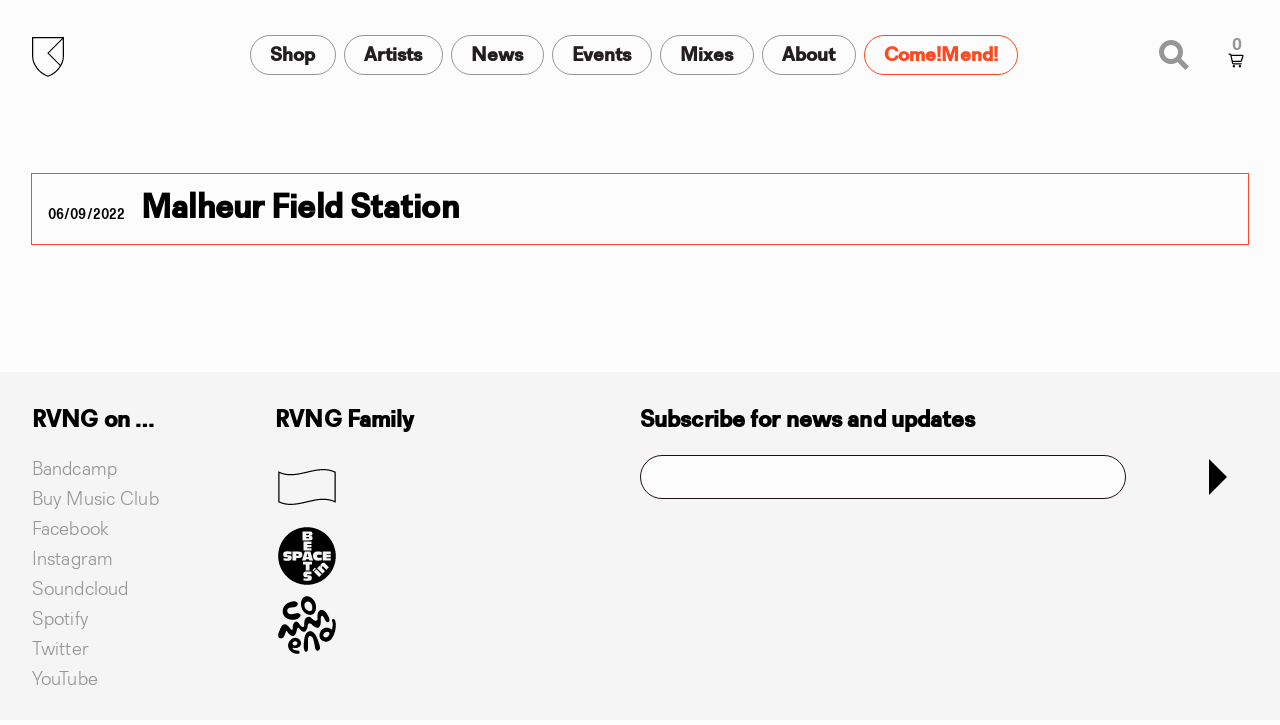

--- FILE ---
content_type: text/html; charset=UTF-8
request_url: https://igetrvng.com/comemend/malheur-field-station/
body_size: 15206
content:


<!doctype html>
<!--[if lt IE 9]><html class="no-js no-svg ie lt-ie9 lt-ie8 lt-ie7" lang="en-US"> <![endif]-->
<!--[if IE 9]><html class="no-js no-svg ie ie9 lt-ie9 lt-ie8" lang="en-US"> <![endif]-->
<!--[if gt IE 9]><!--><html class="no-js no-svg" lang="en-US"> <!--<![endif]-->
<head>
    <meta charset="UTF-8" />
    <meta name="description" content="">
    <meta http-equiv="Content-Type" content="text/html; charset=UTF-8" />
    <meta http-equiv="X-UA-Compatible" content="IE=edge">
    <meta name="viewport" content="width=device-width, initial-scale=1">
    <link rel="author" href="https://igetrvng.com/wp-content/themes/rvng-theme/humans.txt" />
    <link rel="pingback" href="https://igetrvng.com/xmlrpc.php" />
    <link rel="profile" href="https://gmpg.org/xfn/11">
    <noscript>
        <style>
            .content-wrapper {
                opacity: 1;
            }
        </style>
    </noscript>
    <title>Malheur Field Station &#x2d; RVNG Intl.</title>
	<style>img:is([sizes="auto" i], [sizes^="auto," i]) { contain-intrinsic-size: 3000px 1500px }</style>
	
<!-- The SEO Framework by Sybre Waaijer -->
<meta name="robots" content="max-snippet:-1,max-image-preview:standard,max-video-preview:-1" />
<link rel="canonical" href="https://igetrvng.com/comemend/malheur-field-station/" />
<meta property="og:type" content="article" />
<meta property="og:locale" content="en_US" />
<meta property="og:site_name" content="RVNG Intl." />
<meta property="og:title" content="Malheur Field Station" />
<meta property="og:url" content="https://igetrvng.com/comemend/malheur-field-station/" />
<meta property="og:image" content="https://igetrvng.com/wp-content/uploads/2020/09/FTS009_DIGITAL_COVER_500px-tlg9aq.jpg" />
<meta property="og:image:width" content="500" />
<meta property="og:image:height" content="500" />
<meta property="article:published_time" content="2022-06-09T22:06:59+00:00" />
<meta property="article:modified_time" content="2022-06-09T22:06:59+00:00" />
<meta name="twitter:card" content="summary_large_image" />
<meta name="twitter:title" content="Malheur Field Station" />
<meta name="twitter:image" content="https://igetrvng.com/wp-content/uploads/2020/09/FTS009_DIGITAL_COVER_500px-tlg9aq.jpg" />
<script type="application/ld+json">{"@context":"https://schema.org","@graph":[{"@type":"WebSite","@id":"https://igetrvng.com/#/schema/WebSite","url":"https://igetrvng.com/","name":"RVNG Intl.","inLanguage":"en-US","potentialAction":{"@type":"SearchAction","target":{"@type":"EntryPoint","urlTemplate":"https://igetrvng.com/search/{search_term_string}/"},"query-input":"required name=search_term_string"},"publisher":{"@type":"Organization","@id":"https://igetrvng.com/#/schema/Organization","name":"RVNG Intl.","url":"https://igetrvng.com/","logo":{"@type":"ImageObject","url":"https://igetrvng.com/wp-content/uploads/2020/11/cropped-favicon-32x32-1.png","contentUrl":"https://igetrvng.com/wp-content/uploads/2020/11/cropped-favicon-32x32-1.png","width":512,"height":512}}},{"@type":"WebPage","@id":"https://igetrvng.com/comemend/malheur-field-station/","url":"https://igetrvng.com/comemend/malheur-field-station/","name":"Malheur Field Station &#x2d; RVNG Intl.","inLanguage":"en-US","isPartOf":{"@id":"https://igetrvng.com/#/schema/WebSite"},"breadcrumb":{"@type":"BreadcrumbList","@id":"https://igetrvng.com/#/schema/BreadcrumbList","itemListElement":[{"@type":"ListItem","position":1,"item":"https://igetrvng.com/","name":"RVNG Intl."},{"@type":"ListItem","position":2,"item":"https://igetrvng.com/comemend/","name":"Archives: Come! Mend!"},{"@type":"ListItem","position":3,"name":"Malheur Field Station"}]},"potentialAction":{"@type":"ReadAction","target":"https://igetrvng.com/comemend/malheur-field-station/"},"datePublished":"2022-06-09T22:06:59+00:00","dateModified":"2022-06-09T22:06:59+00:00","author":{"@type":"Person","@id":"https://igetrvng.com/#/schema/Person/cdd5e1c81ae3c4d0c346d0b145c81048","name":"mandee"}}]}</script>
<!-- / The SEO Framework by Sybre Waaijer | 5.56ms meta | 0.73ms boot -->

<link rel="alternate" type="application/rss+xml" title="RVNG Intl. &raquo; Feed" href="https://igetrvng.com/feed/" />
<link rel="alternate" type="application/rss+xml" title="RVNG Intl. &raquo; Comments Feed" href="https://igetrvng.com/comments/feed/" />
<link rel="alternate" type="application/rss+xml" title="RVNG Intl. &raquo; Malheur Field Station Comments Feed" href="https://igetrvng.com/comemend/malheur-field-station/feed/" />
		<!-- This site uses the Google Analytics by ExactMetrics plugin v8.4.1 - Using Analytics tracking - https://www.exactmetrics.com/ -->
		<!-- Note: ExactMetrics is not currently configured on this site. The site owner needs to authenticate with Google Analytics in the ExactMetrics settings panel. -->
					<!-- No tracking code set -->
				<!-- / Google Analytics by ExactMetrics -->
		<link rel='stylesheet' id='wp-block-library-css' href='https://igetrvng.com/wp-includes/css/dist/block-library/style.min.css?ver=6.8.3' type='text/css' media='all' />
<style id='classic-theme-styles-inline-css' type='text/css'>
/*! This file is auto-generated */
.wp-block-button__link{color:#fff;background-color:#32373c;border-radius:9999px;box-shadow:none;text-decoration:none;padding:calc(.667em + 2px) calc(1.333em + 2px);font-size:1.125em}.wp-block-file__button{background:#32373c;color:#fff;text-decoration:none}
</style>
<style id='global-styles-inline-css' type='text/css'>
:root{--wp--preset--aspect-ratio--square: 1;--wp--preset--aspect-ratio--4-3: 4/3;--wp--preset--aspect-ratio--3-4: 3/4;--wp--preset--aspect-ratio--3-2: 3/2;--wp--preset--aspect-ratio--2-3: 2/3;--wp--preset--aspect-ratio--16-9: 16/9;--wp--preset--aspect-ratio--9-16: 9/16;--wp--preset--color--black: #000000;--wp--preset--color--cyan-bluish-gray: #abb8c3;--wp--preset--color--white: #ffffff;--wp--preset--color--pale-pink: #f78da7;--wp--preset--color--vivid-red: #cf2e2e;--wp--preset--color--luminous-vivid-orange: #ff6900;--wp--preset--color--luminous-vivid-amber: #fcb900;--wp--preset--color--light-green-cyan: #7bdcb5;--wp--preset--color--vivid-green-cyan: #00d084;--wp--preset--color--pale-cyan-blue: #8ed1fc;--wp--preset--color--vivid-cyan-blue: #0693e3;--wp--preset--color--vivid-purple: #9b51e0;--wp--preset--gradient--vivid-cyan-blue-to-vivid-purple: linear-gradient(135deg,rgba(6,147,227,1) 0%,rgb(155,81,224) 100%);--wp--preset--gradient--light-green-cyan-to-vivid-green-cyan: linear-gradient(135deg,rgb(122,220,180) 0%,rgb(0,208,130) 100%);--wp--preset--gradient--luminous-vivid-amber-to-luminous-vivid-orange: linear-gradient(135deg,rgba(252,185,0,1) 0%,rgba(255,105,0,1) 100%);--wp--preset--gradient--luminous-vivid-orange-to-vivid-red: linear-gradient(135deg,rgba(255,105,0,1) 0%,rgb(207,46,46) 100%);--wp--preset--gradient--very-light-gray-to-cyan-bluish-gray: linear-gradient(135deg,rgb(238,238,238) 0%,rgb(169,184,195) 100%);--wp--preset--gradient--cool-to-warm-spectrum: linear-gradient(135deg,rgb(74,234,220) 0%,rgb(151,120,209) 20%,rgb(207,42,186) 40%,rgb(238,44,130) 60%,rgb(251,105,98) 80%,rgb(254,248,76) 100%);--wp--preset--gradient--blush-light-purple: linear-gradient(135deg,rgb(255,206,236) 0%,rgb(152,150,240) 100%);--wp--preset--gradient--blush-bordeaux: linear-gradient(135deg,rgb(254,205,165) 0%,rgb(254,45,45) 50%,rgb(107,0,62) 100%);--wp--preset--gradient--luminous-dusk: linear-gradient(135deg,rgb(255,203,112) 0%,rgb(199,81,192) 50%,rgb(65,88,208) 100%);--wp--preset--gradient--pale-ocean: linear-gradient(135deg,rgb(255,245,203) 0%,rgb(182,227,212) 50%,rgb(51,167,181) 100%);--wp--preset--gradient--electric-grass: linear-gradient(135deg,rgb(202,248,128) 0%,rgb(113,206,126) 100%);--wp--preset--gradient--midnight: linear-gradient(135deg,rgb(2,3,129) 0%,rgb(40,116,252) 100%);--wp--preset--font-size--small: 13px;--wp--preset--font-size--medium: 20px;--wp--preset--font-size--large: 36px;--wp--preset--font-size--x-large: 42px;--wp--preset--spacing--20: 0.44rem;--wp--preset--spacing--30: 0.67rem;--wp--preset--spacing--40: 1rem;--wp--preset--spacing--50: 1.5rem;--wp--preset--spacing--60: 2.25rem;--wp--preset--spacing--70: 3.38rem;--wp--preset--spacing--80: 5.06rem;--wp--preset--shadow--natural: 6px 6px 9px rgba(0, 0, 0, 0.2);--wp--preset--shadow--deep: 12px 12px 50px rgba(0, 0, 0, 0.4);--wp--preset--shadow--sharp: 6px 6px 0px rgba(0, 0, 0, 0.2);--wp--preset--shadow--outlined: 6px 6px 0px -3px rgba(255, 255, 255, 1), 6px 6px rgba(0, 0, 0, 1);--wp--preset--shadow--crisp: 6px 6px 0px rgba(0, 0, 0, 1);}:where(.is-layout-flex){gap: 0.5em;}:where(.is-layout-grid){gap: 0.5em;}body .is-layout-flex{display: flex;}.is-layout-flex{flex-wrap: wrap;align-items: center;}.is-layout-flex > :is(*, div){margin: 0;}body .is-layout-grid{display: grid;}.is-layout-grid > :is(*, div){margin: 0;}:where(.wp-block-columns.is-layout-flex){gap: 2em;}:where(.wp-block-columns.is-layout-grid){gap: 2em;}:where(.wp-block-post-template.is-layout-flex){gap: 1.25em;}:where(.wp-block-post-template.is-layout-grid){gap: 1.25em;}.has-black-color{color: var(--wp--preset--color--black) !important;}.has-cyan-bluish-gray-color{color: var(--wp--preset--color--cyan-bluish-gray) !important;}.has-white-color{color: var(--wp--preset--color--white) !important;}.has-pale-pink-color{color: var(--wp--preset--color--pale-pink) !important;}.has-vivid-red-color{color: var(--wp--preset--color--vivid-red) !important;}.has-luminous-vivid-orange-color{color: var(--wp--preset--color--luminous-vivid-orange) !important;}.has-luminous-vivid-amber-color{color: var(--wp--preset--color--luminous-vivid-amber) !important;}.has-light-green-cyan-color{color: var(--wp--preset--color--light-green-cyan) !important;}.has-vivid-green-cyan-color{color: var(--wp--preset--color--vivid-green-cyan) !important;}.has-pale-cyan-blue-color{color: var(--wp--preset--color--pale-cyan-blue) !important;}.has-vivid-cyan-blue-color{color: var(--wp--preset--color--vivid-cyan-blue) !important;}.has-vivid-purple-color{color: var(--wp--preset--color--vivid-purple) !important;}.has-black-background-color{background-color: var(--wp--preset--color--black) !important;}.has-cyan-bluish-gray-background-color{background-color: var(--wp--preset--color--cyan-bluish-gray) !important;}.has-white-background-color{background-color: var(--wp--preset--color--white) !important;}.has-pale-pink-background-color{background-color: var(--wp--preset--color--pale-pink) !important;}.has-vivid-red-background-color{background-color: var(--wp--preset--color--vivid-red) !important;}.has-luminous-vivid-orange-background-color{background-color: var(--wp--preset--color--luminous-vivid-orange) !important;}.has-luminous-vivid-amber-background-color{background-color: var(--wp--preset--color--luminous-vivid-amber) !important;}.has-light-green-cyan-background-color{background-color: var(--wp--preset--color--light-green-cyan) !important;}.has-vivid-green-cyan-background-color{background-color: var(--wp--preset--color--vivid-green-cyan) !important;}.has-pale-cyan-blue-background-color{background-color: var(--wp--preset--color--pale-cyan-blue) !important;}.has-vivid-cyan-blue-background-color{background-color: var(--wp--preset--color--vivid-cyan-blue) !important;}.has-vivid-purple-background-color{background-color: var(--wp--preset--color--vivid-purple) !important;}.has-black-border-color{border-color: var(--wp--preset--color--black) !important;}.has-cyan-bluish-gray-border-color{border-color: var(--wp--preset--color--cyan-bluish-gray) !important;}.has-white-border-color{border-color: var(--wp--preset--color--white) !important;}.has-pale-pink-border-color{border-color: var(--wp--preset--color--pale-pink) !important;}.has-vivid-red-border-color{border-color: var(--wp--preset--color--vivid-red) !important;}.has-luminous-vivid-orange-border-color{border-color: var(--wp--preset--color--luminous-vivid-orange) !important;}.has-luminous-vivid-amber-border-color{border-color: var(--wp--preset--color--luminous-vivid-amber) !important;}.has-light-green-cyan-border-color{border-color: var(--wp--preset--color--light-green-cyan) !important;}.has-vivid-green-cyan-border-color{border-color: var(--wp--preset--color--vivid-green-cyan) !important;}.has-pale-cyan-blue-border-color{border-color: var(--wp--preset--color--pale-cyan-blue) !important;}.has-vivid-cyan-blue-border-color{border-color: var(--wp--preset--color--vivid-cyan-blue) !important;}.has-vivid-purple-border-color{border-color: var(--wp--preset--color--vivid-purple) !important;}.has-vivid-cyan-blue-to-vivid-purple-gradient-background{background: var(--wp--preset--gradient--vivid-cyan-blue-to-vivid-purple) !important;}.has-light-green-cyan-to-vivid-green-cyan-gradient-background{background: var(--wp--preset--gradient--light-green-cyan-to-vivid-green-cyan) !important;}.has-luminous-vivid-amber-to-luminous-vivid-orange-gradient-background{background: var(--wp--preset--gradient--luminous-vivid-amber-to-luminous-vivid-orange) !important;}.has-luminous-vivid-orange-to-vivid-red-gradient-background{background: var(--wp--preset--gradient--luminous-vivid-orange-to-vivid-red) !important;}.has-very-light-gray-to-cyan-bluish-gray-gradient-background{background: var(--wp--preset--gradient--very-light-gray-to-cyan-bluish-gray) !important;}.has-cool-to-warm-spectrum-gradient-background{background: var(--wp--preset--gradient--cool-to-warm-spectrum) !important;}.has-blush-light-purple-gradient-background{background: var(--wp--preset--gradient--blush-light-purple) !important;}.has-blush-bordeaux-gradient-background{background: var(--wp--preset--gradient--blush-bordeaux) !important;}.has-luminous-dusk-gradient-background{background: var(--wp--preset--gradient--luminous-dusk) !important;}.has-pale-ocean-gradient-background{background: var(--wp--preset--gradient--pale-ocean) !important;}.has-electric-grass-gradient-background{background: var(--wp--preset--gradient--electric-grass) !important;}.has-midnight-gradient-background{background: var(--wp--preset--gradient--midnight) !important;}.has-small-font-size{font-size: var(--wp--preset--font-size--small) !important;}.has-medium-font-size{font-size: var(--wp--preset--font-size--medium) !important;}.has-large-font-size{font-size: var(--wp--preset--font-size--large) !important;}.has-x-large-font-size{font-size: var(--wp--preset--font-size--x-large) !important;}
:where(.wp-block-post-template.is-layout-flex){gap: 1.25em;}:where(.wp-block-post-template.is-layout-grid){gap: 1.25em;}
:where(.wp-block-columns.is-layout-flex){gap: 2em;}:where(.wp-block-columns.is-layout-grid){gap: 2em;}
:root :where(.wp-block-pullquote){font-size: 1.5em;line-height: 1.6;}
</style>
<link rel='stylesheet' id='my-styles-css' href='https://igetrvng.com/wp-content/themes/rvng-theme/assets/css/main.css?ver=6.8.3' type='text/css' media='all' />
<link rel='stylesheet' id='shopwp-styles-css' href='https://igetrvng.com/wp-content/themes/rvng-theme/assets/css/shopwp.css?ver=6.8.3' type='text/css' media='all' />
<link rel='stylesheet' id='shopwp-styles-public-cart-css' href='https://igetrvng.com/wp-content/plugins/shopwp-pro/dist/publicCart.css?ver=1744739988' type='text/css' media='all' />
<link rel='stylesheet' id='shopwp-styles-public-css' href='https://igetrvng.com/wp-content/plugins/shopwp-pro/dist/publicAll.css?ver=1744739988' type='text/css' media='all' />
<script type="text/javascript" src="https://igetrvng.com/wp-includes/js/jquery/jquery.min.js?ver=3.7.1" id="jquery-core-js"></script>
<script type="text/javascript" src="https://igetrvng.com/wp-includes/js/jquery/jquery-migrate.min.js?ver=3.4.1" id="jquery-migrate-js"></script>
<script type="text/javascript" src="https://igetrvng.com/wp-content/themes/rvng-theme/assets/js/vendor.min.js?ver=1654633270" id="vendor-js-js"></script>
<script type="text/javascript" id="my-js-js-extra">
/* <![CDATA[ */
var my_ajax_url = {"ajaxurl":"https:\/\/igetrvng.com\/wp-admin\/admin-ajax.php"};
var loadmore_params = {"ajaxurl":"https:\/\/igetrvng.com\/wp-admin\/admin-ajax.php","posts":"a:67:{s:4:\"page\";i:0;s:8:\"comemend\";s:21:\"malheur-field-station\";s:9:\"post_type\";s:8:\"comemend\";s:4:\"name\";s:21:\"malheur-field-station\";s:5:\"error\";s:0:\"\";s:1:\"m\";s:0:\"\";s:1:\"p\";i:0;s:11:\"post_parent\";s:0:\"\";s:7:\"subpost\";s:0:\"\";s:10:\"subpost_id\";s:0:\"\";s:10:\"attachment\";s:0:\"\";s:13:\"attachment_id\";i:0;s:8:\"pagename\";s:0:\"\";s:7:\"page_id\";i:0;s:6:\"second\";s:0:\"\";s:6:\"minute\";s:0:\"\";s:4:\"hour\";s:0:\"\";s:3:\"day\";i:0;s:8:\"monthnum\";i:0;s:4:\"year\";i:0;s:1:\"w\";i:0;s:13:\"category_name\";s:0:\"\";s:3:\"tag\";s:0:\"\";s:3:\"cat\";s:0:\"\";s:6:\"tag_id\";s:0:\"\";s:6:\"author\";s:0:\"\";s:11:\"author_name\";s:0:\"\";s:4:\"feed\";s:0:\"\";s:2:\"tb\";s:0:\"\";s:5:\"paged\";i:0;s:8:\"meta_key\";s:0:\"\";s:10:\"meta_value\";s:0:\"\";s:7:\"preview\";s:0:\"\";s:1:\"s\";s:0:\"\";s:8:\"sentence\";s:0:\"\";s:5:\"title\";s:0:\"\";s:6:\"fields\";s:3:\"all\";s:10:\"menu_order\";s:0:\"\";s:5:\"embed\";s:0:\"\";s:12:\"category__in\";a:0:{}s:16:\"category__not_in\";a:0:{}s:13:\"category__and\";a:0:{}s:8:\"post__in\";a:0:{}s:12:\"post__not_in\";a:0:{}s:13:\"post_name__in\";a:0:{}s:7:\"tag__in\";a:0:{}s:11:\"tag__not_in\";a:0:{}s:8:\"tag__and\";a:0:{}s:12:\"tag_slug__in\";a:0:{}s:13:\"tag_slug__and\";a:0:{}s:15:\"post_parent__in\";a:0:{}s:19:\"post_parent__not_in\";a:0:{}s:10:\"author__in\";a:0:{}s:14:\"author__not_in\";a:0:{}s:14:\"search_columns\";a:0:{}s:19:\"ignore_sticky_posts\";b:0;s:16:\"suppress_filters\";b:0;s:13:\"cache_results\";b:1;s:22:\"update_post_term_cache\";b:1;s:22:\"update_menu_item_cache\";b:0;s:19:\"lazy_load_term_meta\";b:1;s:22:\"update_post_meta_cache\";b:1;s:14:\"posts_per_page\";i:10;s:8:\"nopaging\";b:0;s:17:\"comments_per_page\";s:2:\"50\";s:13:\"no_found_rows\";b:0;s:5:\"order\";s:4:\"DESC\";}","current_page":"1","max_page":"0"};
var mixes_loadmore_params = {"ajaxurl":"https:\/\/igetrvng.com\/wp-admin\/admin-ajax.php","posts":"{\"page\":0,\"comemend\":\"malheur-field-station\",\"post_type\":\"comemend\",\"name\":\"malheur-field-station\",\"error\":\"\",\"m\":\"\",\"p\":0,\"post_parent\":\"\",\"subpost\":\"\",\"subpost_id\":\"\",\"attachment\":\"\",\"attachment_id\":0,\"pagename\":\"\",\"page_id\":0,\"second\":\"\",\"minute\":\"\",\"hour\":\"\",\"day\":0,\"monthnum\":0,\"year\":0,\"w\":0,\"category_name\":\"\",\"tag\":\"\",\"cat\":\"\",\"tag_id\":\"\",\"author\":\"\",\"author_name\":\"\",\"feed\":\"\",\"tb\":\"\",\"paged\":0,\"meta_key\":\"\",\"meta_value\":\"\",\"preview\":\"\",\"s\":\"\",\"sentence\":\"\",\"title\":\"\",\"fields\":\"all\",\"menu_order\":\"\",\"embed\":\"\",\"category__in\":[],\"category__not_in\":[],\"category__and\":[],\"post__in\":[],\"post__not_in\":[],\"post_name__in\":[],\"tag__in\":[],\"tag__not_in\":[],\"tag__and\":[],\"tag_slug__in\":[],\"tag_slug__and\":[],\"post_parent__in\":[],\"post_parent__not_in\":[],\"author__in\":[],\"author__not_in\":[],\"search_columns\":[],\"ignore_sticky_posts\":false,\"suppress_filters\":false,\"cache_results\":true,\"update_post_term_cache\":true,\"update_menu_item_cache\":false,\"lazy_load_term_meta\":true,\"update_post_meta_cache\":true,\"posts_per_page\":10,\"nopaging\":false,\"comments_per_page\":\"50\",\"no_found_rows\":false,\"order\":\"DESC\"}","current_page":"1","max_page":"0"};
/* ]]> */
</script>
<script type="text/javascript" src="https://igetrvng.com/wp-content/themes/rvng-theme/assets/js/custom.min.js?ver=1654633270" id="my-js-js"></script>
<link rel="https://api.w.org/" href="https://igetrvng.com/wp-json/" /><link rel="alternate" title="JSON" type="application/json" href="https://igetrvng.com/wp-json/wp/v2/comemend/8699" /><link rel="EditURI" type="application/rsd+xml" title="RSD" href="https://igetrvng.com/xmlrpc.php?rsd" />
<link rel="alternate" title="oEmbed (JSON)" type="application/json+oembed" href="https://igetrvng.com/wp-json/oembed/1.0/embed?url=https%3A%2F%2Figetrvng.com%2Fcomemend%2Fmalheur-field-station%2F" />
<link rel="alternate" title="oEmbed (XML)" type="text/xml+oembed" href="https://igetrvng.com/wp-json/oembed/1.0/embed?url=https%3A%2F%2Figetrvng.com%2Fcomemend%2Fmalheur-field-station%2F&#038;format=xml" />
<link rel="icon" href="https://igetrvng.com/wp-content/uploads/2020/11/cropped-favicon-32x32-1-32x32.png" sizes="32x32" />
<link rel="icon" href="https://igetrvng.com/wp-content/uploads/2020/11/cropped-favicon-32x32-1-192x192.png" sizes="192x192" />
<link rel="apple-touch-icon" href="https://igetrvng.com/wp-content/uploads/2020/11/cropped-favicon-32x32-1-180x180.png" />
<meta name="msapplication-TileImage" content="https://igetrvng.com/wp-content/uploads/2020/11/cropped-favicon-32x32-1-270x270.png" />
		<style type="text/css" id="wp-custom-css">
			body .wps-cart-icon-fixed {
	position: absolute !important;
	top: 2.5em !important;
}
body.admin-bar .wps-cart-icon-fixed {
	top: 4.5em !important;
}		</style>
		
			</head>
	<body class="wp-singular comemend-template-default single single-comemend postid-8699 wp-theme-rvng-theme shopwp" data-template="base.twig">

						<header class="header ph4-l ph3 mw9-l center" >
							<nav class="nav pv3 pr1 flex cf" class="navbar" id="navbar" role="navigation">
					<div class="hdr-logo w-20 w-10-ns flex items-center" role="banner">
						<a class="site-logo"  href="https://igetrvng.com" rel="home">
						<img class="w2 h3" src="https://igetrvng.com/wp-content/themes/rvng-theme/assets/img/rvng_crest.svg" loading="lazy" alt="RVNG Intl.">
						</a>
					</div>
					
					<div class=" tc w-80 flex justify-center items-center b--light-gray bn-l" id="nav-menu">
									<a class=" menu-item menu-item-type-post_type menu-item-object-page menu-item-988 dn dib-l f4 link tc-dark dim mr2-ns b ba pv2 ph3 br-pill b--silver" target="" href="https://igetrvng.com/shop/">Shop</a>
						<a class=" menu-item menu-item-type-post_type menu-item-object-page menu-item-982 dn dib-l f4 link tc-dark dim mr2-ns b ba pv2 ph3 br-pill b--silver" target="" href="https://igetrvng.com/artists/">Artists</a>
						<a class=" menu-item menu-item-type-post_type menu-item-object-page menu-item-981 dn dib-l f4 link tc-dark dim mr2-ns b ba pv2 ph3 br-pill b--silver" target="" href="https://igetrvng.com/news/">News</a>
						<a class=" menu-item menu-item-type-post_type menu-item-object-page menu-item-980 dn dib-l f4 link tc-dark dim mr2-ns b ba pv2 ph3 br-pill b--silver" target="" href="https://igetrvng.com/events/">Events</a>
						<a class=" menu-item menu-item-type-post_type menu-item-object-page menu-item-979 dn dib-l f4 link tc-dark dim mr2-ns b ba pv2 ph3 br-pill b--silver" target="" href="https://igetrvng.com/mixes/">Mixes</a>
						<a class=" menu-item menu-item-type-post_type menu-item-object-page menu-item-978 dn dib-l f4 link tc-dark dim mr2-ns b ba pv2 ph3 br-pill b--silver" target="" href="https://igetrvng.com/about/">About</a>
						<a class=" menu-item menu-item-type-post_type menu-item-object-page current-menu-item menu-item-8717 current-menu-item dn dib-l f4 link tc-dark dim mr2-ns b ba pv2 ph3 br-pill b--silver" target="" href="https://igetrvng.com/comemend/">Come!Mend!</a>
									</div> 
					<div class="tc w-80 flex justify-center items-center b--light-gray bn-l" id="search-wrapper" style="display:none;">
						<form class="search-form w-100" id="search-form" method="get" action="https://igetrvng.com" autocomplete="off">
							<input type="search" id="search" placeholder="Search" name="s">
							<button class="chevron-search" type="submit" />&#8250;</button>
						</form>
					</div>
					<div class="w-40 w-10-m w-10-l flex items-center">
						<img class="pointer search-svg" src="https://igetrvng.com/wp-content/themes/rvng-theme/assets/img/rvng_search.svg" loading="lazy" onclick="searchToggle()" alt="Search Button">
					</div>
					
					<div class="flex pa4 items-center fr dim dn-l fr" id="hamburger">
						<a class="f2 link dib black rotate-90" href="#" onclick="openNav()">|||</a>
					</div>	 
				</nav> 

				<div class="pv3 pa3-l tc w-100 flex center b--light-gray bn-l" id="search-wrapper-small" style="display:none;">
					<form class="search-form w-100 flex" id="search-form" method="get" action="https://igetrvng.com" autocomplete="off">
						<input type="search dib" id="search" placeholder="Search" name="s">
						<button class="chevron-search dib" type="submit" />&#8250;</button>
					</form>
				</div>
				<div id="mySidenav" class="sidenav">
					<a class="fr link black closebtn" href="javascript:void(0)" onclick="closeNav()">&#9587;</a>
								<a class="f2 link ps-black black dim" target="" href="https://igetrvng.com/shop/">Shop</a>
						<a class="f2 link ps-black black dim" target="" href="https://igetrvng.com/artists/">Artists</a>
						<a class="f2 link ps-black black dim" target="" href="https://igetrvng.com/news/">News</a>
						<a class="f2 link ps-black black dim" target="" href="https://igetrvng.com/events/">Events</a>
						<a class="f2 link ps-black black dim" target="" href="https://igetrvng.com/mixes/">Mixes</a>
						<a class="f2 link ps-black black dim" target="" href="https://igetrvng.com/about/">About</a>
						<a class="f2 link ps-black black dim" target="" href="https://igetrvng.com/comemend/">Come!Mend!</a>
								</div>

					</header>
				<section id="main" role="main" class="content-wrapper mt4 mb5 ph4-l ph3 mw9-l center">
								
									<div class="wrapper">
					<div class="content-wrapper">
		 <article class="mt5-ns mb6-ns tease tease-comemend" id="tease-8699">
            <h1 class="ph3 pv3 outline red flex w-100 cf">
				<div class="f6 self-end recta-light black date">06/09/2022</div>
				<div class="pl3 black ttc f5 f3-m f2-l">Malheur Field Station</div>
			</h1>
            <div class="f4 mb4 mw7 recta-light lh-copy">
                
            </div>
        </article>
	</div><!-- /content-wrapper -->
			</div>
		</section>

					<footer class="mt5 pt3 pb5 content-wrapper" id="footer">
				<div class="ph4-l ph3 mw9-l center">
					<div class="flex-l">
	<nav class="w-20">
		<h2>RVNG on …</h2>
		<ul class="mv0 list pl0 lh-copy">
					<li>
				<a class="f4 link silver recta-light b dim fw1" href="http://rvng.bandcamp.com/" target="_blank">Bandcamp</a>
			</li>
					<li>
				<a class="f4 link silver recta-light b dim fw1" href="https://buymusic.club/user/rvngintl" target="_blank">Buy Music Club</a>
			</li>
					<li>
				<a class="f4 link silver recta-light b dim fw1" href="https://www.facebook.com/rvngintl" target="_blank">Facebook</a>
			</li>
					<li>
				<a class="f4 link silver recta-light b dim fw1" href="https://www.instagram.com/rvngintl/" target="_blank">Instagram</a>
			</li>
					<li>
				<a class="f4 link silver recta-light b dim fw1" href="https://soundcloud.com/igetrvng" target="_blank">Soundcloud</a>
			</li>
					<li>
				<a class="f4 link silver recta-light b dim fw1" href="https://open.spotify.com/user/rvngintl" target="_blank">Spotify</a>
			</li>
					<li>
				<a class="f4 link silver recta-light b dim fw1" href="https://twitter.com/rvngintl" target="_blank">Twitter</a>
			</li>
					<li>
				<a class="f4 link silver recta-light b dim fw1" href="https://www.youtube.com/user/rvngintl" target="_blank">YouTube</a>
			</li>
				</ul>
	</nav>
	<div class="w-30">
		<h2>RVNG Family</h2>
		<ul class="mv0 list pl0">
							<li>
					<a class="black recta-light no-underline" href="http://freedomtospend.org" target="_blank">
						<img class="h3" src="https://igetrvng.com/wp-content/uploads/2020/01/freedom-to-spend.svg" srcset="" loading="lazy" sizes="(max-width: 30em) 100vw, 50vw" />
					</a>
				</li>
							<li>
					<a class="black recta-light no-underline" href="http://beatsinspace.net" target="_blank">
						<img class="h3" src="https://igetrvng.com/wp-content/uploads/2020/01/beats-in-space.svg" srcset="" loading="lazy" sizes="(max-width: 30em) 100vw, 50vw" />
					</a>
				</li>
							<li>
					<a class="black recta-light no-underline" href="https://commendnyc.com/" target="_blank">
						<img class="h3" src="https://igetrvng.com/wp-content/uploads/2020/01/commend.svg" srcset="" loading="lazy" sizes="(max-width: 30em) 100vw, 50vw" />
					</a>
				</li>
					</ul>
	</div>
	<div class="mail-chimp">
		<h2>Subscribe for news and updates</h2>
		<!-- Begin MailChimp Signup Form -->

    <form id="mc-embedded-subscribe-form" class="mid-gray" action="https://igetrvng.us2.list-manage.com/subscribe?u=374c4791e62d372ef2f864ee6&id=d8f89b5588"
        method="post" name="mc-embedded-subscribe-form" novalidate="" target="_blank">
        <div class="mailchimp">
<div class="tc w-80 flex justify-center items-center b--light-gray bn-l" id="search-wrapper" style="display: flex;">
<input type="search" id="search">
<button class="chevron-search" type="submit">›</button>
</form>
            </div>
    </form>


		<!--End mc_embed_signup-->
	</div>
</div>

				</div>
			</footer>
			<script type="speculationrules">
{"prefetch":[{"source":"document","where":{"and":[{"href_matches":"\/*"},{"not":{"href_matches":["\/wp-*.php","\/wp-admin\/*","\/wp-content\/uploads\/*","\/wp-content\/*","\/wp-content\/plugins\/*","\/wp-content\/themes\/rvng-theme\/*","\/*\\?(.+)"]}},{"not":{"selector_matches":"a[rel~=\"nofollow\"]"}},{"not":{"selector_matches":".no-prefetch, .no-prefetch a"}}]},"eagerness":"conservative"}]}
</script>
<div id="shopwp-root"></div>
<section
   data-wpshopify-component
   data-wpshopify-component-id="6d4b4c98419c609f67098ca03e2b963d8140"
   data-wpshopify-component-type="cart"
   data-wpshopify-payload-settings="W10=">

   
</section>

<script type="text/javascript" src="https://igetrvng.com/wp-content/plugins/fitvids-for-wordpress/jquery.fitvids.js?ver=1.1" id="fitvids-js"></script>
<script type="text/javascript" src="https://igetrvng.com/wp-includes/js/dist/hooks.min.js?ver=4d63a3d491d11ffd8ac6" id="wp-hooks-js"></script>
<script type="text/javascript" src="https://igetrvng.com/wp-includes/js/dist/vendor/react.min.js?ver=18.3.1.1" id="react-js"></script>
<script type="text/javascript" src="https://igetrvng.com/wp-includes/js/dist/vendor/react-dom.min.js?ver=18.3.1.1" id="react-dom-js"></script>
<script type="text/javascript" src="https://igetrvng.com/wp-includes/js/dist/escape-html.min.js?ver=6561a406d2d232a6fbd2" id="wp-escape-html-js"></script>
<script type="text/javascript" src="https://igetrvng.com/wp-includes/js/dist/element.min.js?ver=a4eeeadd23c0d7ab1d2d" id="wp-element-js"></script>
<script type="text/javascript" src="https://igetrvng.com/wp-content/plugins/shopwp-pro/dist/runtime.js?ver=1744739988" id="shopwp-runtime-js"></script>
<script type="text/javascript" src="https://igetrvng.com/wp-content/plugins/shopwp-pro/dist/vendors-public.js?ver=1744739988" id="shopwp-vendors-public-js"></script>
<script type="text/javascript" id="shopwp-public-js-before">
/* <![CDATA[ */
var shopwp = {"cart":{"icon":false,"type":"inline","showCounter":true,"dataType":false,"iconColor":"#000","inlineIconColor":"#000","backgroundColor":"#000","counterBackgroundColor":"#6ae06a","counterTextColor":"#FFF","showInventoryLevels":true,"leftInStockThreshold":10,"leftInStockText":"Hurry, we're almost out of this one!","cartTitle":"Shopping cart","checkoutText":"Begin checkout","updatingText":"Updating cart","checkoutFailedMessage":"Unable to checkout. Please reload the page and try again.","lineitemRemoveText":"Remove","lineitemSaleLabelText":"Sale!","lineitemsDisableLink":false,"lineitemsLinkTarget":"_self","lineitemsMaxQuantity":false,"lineitemsMinQuantity":1,"lineitemsQuantityStep":false,"notesLabel":"Checkout notes","notesUpdateFrequency":1000,"notesPlaceholder":"All orders are shipped in highly protective whiplash mailers ~","emptyCartText":"Your cart is empty","subtotalLabelText":"Subtotal:","showCartCloseIcon":true,"showCartTitle":true,"maxQuantity":false,"language":"EN","country":"US","currency":"USD","checkoutButtonTextColor":"white","isPageBuilder":false},"collections":{"componentId":false,"query":"","queryExclude":false,"sortBy":"collection_default","reverse":false,"pageSize":20,"product":false,"productId":false,"postId":false,"availableForSale":"any","productType":false,"tag":false,"collection":false,"productMetafields":false,"productVariantMetafields":false,"title":false,"titleColor":"#000","titleTypeFontFamily":false,"titleTypeFontSize":"22px","titleTypeFontWeight":false,"titleTypeTextTransform":false,"titleTypeFontStyle":false,"titleTypeTextDecoration":false,"titleTypeLineHeight":false,"titleTypeLetterSpacing":false,"descriptionLength":false,"descriptionColor":"#000","descriptionTypeFontFamily":false,"descriptionTypeFontSize":"16px","descriptionTypeFontWeight":false,"descriptionTypeTextTransform":false,"descriptionTypeFontStyle":false,"descriptionTypeTextDecoration":false,"descriptionTypeLineHeight":"1.6","descriptionTypeLetterSpacing":false,"descriptionClassName":"wps-component-products-description","variantsPrice":false,"vendor":false,"postMeta":false,"connective":"OR","limit":false,"random":false,"excludes":["description"],"itemsPerRow":3,"gridColumnGap":"20px","noResultsText":"No items left to show","alignHeight":true,"pagination":true,"dropzonePageSize":false,"dropzoneLoadMore":false,"dropzoneProductBuyButton":false,"dropzoneProductTitle":false,"dropzoneProductDescription":false,"dropzoneProductPricing":false,"dropzoneProductGallery":false,"dropzoneProductReviewsRating":false,"skipInitialRender":false,"queryType":"collectionProducts","infiniteScroll":false,"infiniteScrollOffset":-200,"isSingleComponent":false,"isSingular":false,"linkTo":"wordpress","linkToUrl":false,"linkTarget":"_self","linkWithBuyButton":false,"hideBuyButtonControls":false,"directCheckout":false,"htmlTemplate":false,"type":"products","fullWidth":false,"keepCommas":false,"showPriceUnderVariantButton":false,"addToCartButtonText":false,"addToCartButtonTextColor":"#FFF","addToCartButtonColor":"#14273b","addToCartButtonTypeFontFamily":false,"addToCartButtonTypeFontSize":"16px","addToCartButtonTypeFontWeight":false,"addToCartButtonTypeTextTransform":false,"addToCartButtonTypeFontStyle":false,"addToCartButtonTypeTextDecoration":false,"addToCartButtonTypeLineHeight":false,"addToCartButtonTypeLetterSpacing":false,"variantDropdownButtonColor":"#ff4728","variantDropdownButtonBorderColor":"#ff4728","variantDropdownButtonTextColor":"#000","variantDropdownTypeFontFamily":false,"variantDropdownTypeFontSize":false,"variantDropdownTypeFontWeight":false,"variantDropdownTypeTextTransform":false,"variantDropdownTypeFontStyle":false,"variantDropdownTypeTextDecoration":false,"variantDropdownTypeLineHeight":false,"variantDropdownTypeLetterSpacing":false,"variantLabelTextColor":"#000","variantStyle":"buttons","hideVariantOptions":false,"hideQuantity":false,"minQuantity":1,"maxQuantity":false,"pricingTypeFontFamily":false,"pricingTypeFontSize":false,"pricingCompareAtTypeFontSize":false,"pricingCompareAtTypeFontColor":"#747474","pricingCompareAtTypeSaleTextColor":"green","pricingTypeFontWeight":false,"pricingTypeTextTransform":false,"pricingTypeFontStyle":false,"pricingTypeTextDecoration":false,"pricingTypeLineHeight":false,"pricingTypeLetterSpacing":false,"pricingColor":"#000","pricingClassName":"wps-component-products-pricing","showPriceRange":true,"showCompareAt":false,"showFeaturedOnly":false,"showZoom":false,"showAllImages":false,"imagesSizingToggle":false,"imagesSizingWidth":0,"imagesSizingHeight":0,"imagesSizingCrop":"center","imagesSizingScale":0,"imagesAlign":"left","imagesShowNextOnHover":false,"imagesLazyLoad":true,"thumbnailImagesSizingToggle":true,"thumbnailImagesSizingWidth":70,"thumbnailImagesSizingHeight":70,"thumbnailImagesSizingCrop":"none","thumbnailImagesSizingScale":1,"showImagesCarousel":false,"imageCarouselThumbs":false,"showThumbsCarousel":false,"carousel":false,"carouselDots":true,"carouselAutoplay":false,"carouselAutoplaySpeed":3000,"carouselInfinite":true,"carouselSpeed":500,"carouselSlidesToShow":3,"carouselSlidesToScroll":3,"carouselPrevArrow":false,"carouselNextArrow":false,"subscriptions":false,"subscriptionsSelectOnLoad":false,"subscriptionsDetailsText":"Products are automatically delivered on your schedule. No obligation, modify or cancel your subscription anytime.","subscriptionsDetailsHeading":"How subscriptions work:","subscriptionsDetailsLabel":"Subscription details","subscriptionsHideOnetime":false,"showOutOfStockVariants":false,"leftInStockThreshold":10,"leftInStockText":"Hurry, we're almost out of this one!","showInventoryLevels":false,"cacheTemplates":false,"containerWidth":"1300px","mobileColumns":1,"selectFirstVariant":true,"selectVariant":false,"resetVariantsAfterAdding":true,"openCartAfterAdding":true,"closeModalAfterAdding":false,"afterAddedText":"Added","clearSelectionsText":"Clear selections","quantityStep":false,"colorSwatchNames":["color","colour"],"imageZoomOptions":{"inlinePane":false,"inlineOffsetX":0,"inlineOffsetY":0,"touchDelay":100},"showSaleNotice":true,"saleLabelText":"Sale!","showSaleNoticePercentage":false,"showOutOfStockNotice":true,"titleClassName":"wps-products-title","noticeUnavailableText":"Out of stock","paginationLoadMoreText":"Load more","paginationLoadMoreButtonColor":"#415aff","outOfStockNoticeText":"Out of stock. Please try selecting a different variant combination.","variantNotAvailableText":"Sorry, this variant is not available. Please try a different combination.","soldOutImageLabelText":"Sold out","searchBy":"title","searchPlaceholderText":"Search the store","showReviews":false,"language":"EN","country":"US","currency":"USD","withSorting":false,"withPageSize":false,"withSearch":false,"variantId":false,"globalBorderRadius":"5px","sortByLabelText":"Sort by","filterByLabelText":"Filter by:","pageSizeLabelText":"Page size","showVariantButtonLabels":true,"isPageBuilder":false,"showPricingAboveAddToCartButton":false,"collectionsQuery":"*","collectionsSortBy":"TITLE","collectionsReverse":false,"collectionsPageSize":10,"collectionsCollectionType":false,"collectionsImagesSizingToggle":0,"collectionsImagesSizingWidth":500,"collectionsImagesSizingHeight":300,"collectionsImagesSizingCrop":"center","collectionsImagesSizingScale":0,"collectionsCollectionId":false,"collectionsPostId":false,"collectionsConnective":"OR","collectionsTitle":false,"collectionsCollection":false,"collectionsItemsPerRow":3,"collectionsGridColumnGap":"20px","collectionsLimit":false,"collectionsPostMeta":false,"collectionsExcludes":["products"],"collectionsPagination":true,"collectionsDropzonePageSize":false,"collectionsDropzoneLoadMore":false,"collectionsSkipInitialRender":false,"collectionsDropzoneCollectionTitle":false,"collectionsDropzoneCollectionImage":false,"collectionsDropzoneCollectionDescription":false,"dropzoneProductProducts":false,"collectionsInfiniteScroll":false,"collectionsInfiniteScrollOffset":-200,"collectionsQueryType":"collections","collectionsIsSingular":false,"collectionsLinkTo":"wordpress","collectionsLinkToUrl":false,"collectionsLinkTarget":"_self","collectionsNoResultsText":"No collections left to show","collectionsType":"collection","collectionsSorting":false,"collectionsPaginationLoadMoreText":"Load more","collectionsPaginationLoadMoreButtonColor":"#415aff","collectionsTitleColor":"#000","collectionsTitleTypeFontFamily":false,"collectionsTitleTypeFontSize":"32px","collectionsTitleTypeFontWeight":false,"collectionsTitleTypeTextTransform":false,"collectionsTitleTypeFontStyle":false,"collectionsTitleTypeTextDecoration":false,"collectionsTitleTypeLineHeight":false,"collectionsTitleTypeLetterSpacing":false,"collectionsDescriptionLength":false,"collectionsDescriptionColor":"#000","collectionsDescriptionTypeFontFamily":false,"collectionsDescriptionTypeFontSize":"20px","collectionsDescriptionTypeFontWeight":false,"collectionsDescriptionTypeTextTransform":false,"collectionsDescriptionTypeFontStyle":false,"collectionsDescriptionTypeTextDecoration":false,"collectionsDescriptionTypeLineHeight":1.6,"collectionsDescriptionTypeLetterSpacing":false},"products":{"componentId":false,"query":"*","queryExclude":false,"sortBy":"title","reverse":false,"pageSize":32,"product":false,"productId":false,"postId":false,"availableForSale":"any","productType":false,"tag":false,"collection":false,"productMetafields":false,"productVariantMetafields":false,"title":false,"titleColor":"#000","titleTypeFontFamily":false,"titleTypeFontSize":"22px","titleTypeFontWeight":false,"titleTypeTextTransform":false,"titleTypeFontStyle":false,"titleTypeTextDecoration":false,"titleTypeLineHeight":false,"titleTypeLetterSpacing":false,"descriptionLength":false,"descriptionColor":"#000","descriptionTypeFontFamily":false,"descriptionTypeFontSize":"16px","descriptionTypeFontWeight":false,"descriptionTypeTextTransform":false,"descriptionTypeFontStyle":false,"descriptionTypeTextDecoration":false,"descriptionTypeLineHeight":"1.6","descriptionTypeLetterSpacing":false,"descriptionClassName":"wps-component-products-description","variantsPrice":false,"vendor":false,"postMeta":false,"connective":"OR","limit":false,"random":false,"excludes":["description"],"itemsPerRow":3,"gridColumnGap":"20px","noResultsText":"No items left to show","alignHeight":true,"pagination":true,"dropzonePageSize":false,"dropzoneLoadMore":false,"dropzoneProductBuyButton":false,"dropzoneProductTitle":false,"dropzoneProductDescription":false,"dropzoneProductPricing":false,"dropzoneProductGallery":false,"dropzoneProductReviewsRating":false,"skipInitialRender":false,"queryType":"products","infiniteScroll":false,"infiniteScrollOffset":-200,"isSingleComponent":false,"isSingular":false,"linkTo":"wordpress","linkToUrl":false,"linkTarget":"_self","linkWithBuyButton":false,"hideBuyButtonControls":false,"directCheckout":false,"htmlTemplate":false,"type":"products","fullWidth":false,"keepCommas":false,"showPriceUnderVariantButton":false,"addToCartButtonText":false,"addToCartButtonTextColor":"#FFF","addToCartButtonColor":"#14273b","addToCartButtonTypeFontFamily":false,"addToCartButtonTypeFontSize":"16px","addToCartButtonTypeFontWeight":false,"addToCartButtonTypeTextTransform":false,"addToCartButtonTypeFontStyle":false,"addToCartButtonTypeTextDecoration":false,"addToCartButtonTypeLineHeight":false,"addToCartButtonTypeLetterSpacing":false,"variantDropdownButtonColor":"#ff4728","variantDropdownButtonBorderColor":"#ff4728","variantDropdownButtonTextColor":"#000","variantDropdownTypeFontFamily":false,"variantDropdownTypeFontSize":false,"variantDropdownTypeFontWeight":false,"variantDropdownTypeTextTransform":false,"variantDropdownTypeFontStyle":false,"variantDropdownTypeTextDecoration":false,"variantDropdownTypeLineHeight":false,"variantDropdownTypeLetterSpacing":false,"variantLabelTextColor":"#000","variantStyle":"buttons","hideVariantOptions":false,"hideQuantity":false,"minQuantity":1,"maxQuantity":false,"pricingTypeFontFamily":false,"pricingTypeFontSize":false,"pricingCompareAtTypeFontSize":false,"pricingCompareAtTypeFontColor":"#747474","pricingCompareAtTypeSaleTextColor":"green","pricingTypeFontWeight":false,"pricingTypeTextTransform":false,"pricingTypeFontStyle":false,"pricingTypeTextDecoration":false,"pricingTypeLineHeight":false,"pricingTypeLetterSpacing":false,"pricingColor":"#000","pricingClassName":"wps-component-products-pricing","showPriceRange":true,"showCompareAt":false,"showFeaturedOnly":false,"showZoom":false,"showAllImages":false,"imagesSizingToggle":false,"imagesSizingWidth":0,"imagesSizingHeight":0,"imagesSizingCrop":"center","imagesSizingScale":0,"imagesAlign":"left","imagesShowNextOnHover":false,"imagesLazyLoad":true,"thumbnailImagesSizingToggle":true,"thumbnailImagesSizingWidth":70,"thumbnailImagesSizingHeight":70,"thumbnailImagesSizingCrop":"none","thumbnailImagesSizingScale":1,"showImagesCarousel":false,"imageCarouselThumbs":false,"showThumbsCarousel":false,"carousel":false,"carouselDots":true,"carouselAutoplay":false,"carouselAutoplaySpeed":3000,"carouselInfinite":true,"carouselSpeed":500,"carouselSlidesToShow":3,"carouselSlidesToScroll":3,"carouselPrevArrow":false,"carouselNextArrow":false,"subscriptions":false,"subscriptionsSelectOnLoad":false,"subscriptionsDetailsText":"Products are automatically delivered on your schedule. No obligation, modify or cancel your subscription anytime.","subscriptionsDetailsHeading":"How subscriptions work:","subscriptionsDetailsLabel":"Subscription details","subscriptionsHideOnetime":false,"showOutOfStockVariants":false,"leftInStockThreshold":10,"leftInStockText":"Hurry, we're almost out of this one!","showInventoryLevels":false,"cacheTemplates":false,"containerWidth":"1300px","mobileColumns":1,"selectFirstVariant":true,"selectVariant":false,"resetVariantsAfterAdding":true,"openCartAfterAdding":true,"closeModalAfterAdding":false,"afterAddedText":"Added","clearSelectionsText":"Clear selections","quantityStep":false,"colorSwatchNames":["color","colour"],"imageZoomOptions":{"inlinePane":false,"inlineOffsetX":0,"inlineOffsetY":0,"touchDelay":100},"showSaleNotice":true,"saleLabelText":"Sale!","showSaleNoticePercentage":false,"showOutOfStockNotice":true,"titleClassName":"wps-products-title","noticeUnavailableText":"Out of stock","paginationLoadMoreText":"Load more","paginationLoadMoreButtonColor":"#415aff","outOfStockNoticeText":"Out of stock. Please try selecting a different variant combination.","variantNotAvailableText":"Sorry, this variant is not available. Please try a different combination.","soldOutImageLabelText":"Sold out","searchBy":"title","searchPlaceholderText":"Search the store","showReviews":false,"language":"EN","country":"US","currency":"USD","withSorting":false,"withPageSize":false,"withSearch":false,"variantId":false,"globalBorderRadius":"5px","sortByLabelText":"Sort by","filterByLabelText":"Filter by:","pageSizeLabelText":"Page size","showVariantButtonLabels":true,"isPageBuilder":false,"showPricingAboveAddToCartButton":false},"search":{"componentId":false,"query":"*","queryExclude":false,"sortBy":"title","reverse":false,"pageSize":32,"product":false,"productId":false,"postId":false,"availableForSale":"any","productType":false,"tag":false,"collection":false,"productMetafields":false,"productVariantMetafields":false,"title":false,"titleColor":"#000","titleTypeFontFamily":false,"titleTypeFontSize":"16px","titleTypeFontWeight":false,"titleTypeTextTransform":false,"titleTypeFontStyle":false,"titleTypeTextDecoration":false,"titleTypeLineHeight":false,"titleTypeLetterSpacing":false,"descriptionLength":false,"descriptionColor":"#000","descriptionTypeFontFamily":false,"descriptionTypeFontSize":"16px","descriptionTypeFontWeight":false,"descriptionTypeTextTransform":false,"descriptionTypeFontStyle":false,"descriptionTypeTextDecoration":false,"descriptionTypeLineHeight":"1.6","descriptionTypeLetterSpacing":false,"descriptionClassName":"wps-component-products-description","variantsPrice":false,"vendor":false,"postMeta":false,"connective":"OR","limit":false,"random":false,"excludes":["description","buy-button"],"itemsPerRow":5,"gridColumnGap":"20px","noResultsText":"No results found","alignHeight":true,"pagination":false,"dropzonePageSize":false,"dropzoneLoadMore":false,"dropzoneProductBuyButton":false,"dropzoneProductTitle":false,"dropzoneProductDescription":false,"dropzoneProductPricing":false,"dropzoneProductGallery":false,"dropzoneProductReviewsRating":false,"skipInitialRender":true,"queryType":"products","infiniteScroll":false,"infiniteScrollOffset":-200,"isSingleComponent":false,"isSingular":false,"linkTo":"wordpress","linkToUrl":false,"linkTarget":"_self","linkWithBuyButton":false,"hideBuyButtonControls":false,"directCheckout":false,"htmlTemplate":false,"type":"search","fullWidth":false,"keepCommas":false,"showPriceUnderVariantButton":false,"addToCartButtonText":false,"addToCartButtonTextColor":"#FFF","addToCartButtonColor":"#14273b","addToCartButtonTypeFontFamily":false,"addToCartButtonTypeFontSize":"16px","addToCartButtonTypeFontWeight":false,"addToCartButtonTypeTextTransform":false,"addToCartButtonTypeFontStyle":false,"addToCartButtonTypeTextDecoration":false,"addToCartButtonTypeLineHeight":false,"addToCartButtonTypeLetterSpacing":false,"variantDropdownButtonColor":"#ff4728","variantDropdownButtonBorderColor":"#ff4728","variantDropdownButtonTextColor":"#000","variantDropdownTypeFontFamily":false,"variantDropdownTypeFontSize":false,"variantDropdownTypeFontWeight":false,"variantDropdownTypeTextTransform":false,"variantDropdownTypeFontStyle":false,"variantDropdownTypeTextDecoration":false,"variantDropdownTypeLineHeight":false,"variantDropdownTypeLetterSpacing":false,"variantLabelTextColor":"#000","variantStyle":"buttons","hideVariantOptions":false,"hideQuantity":false,"minQuantity":1,"maxQuantity":false,"pricingTypeFontFamily":false,"pricingTypeFontSize":"16px","pricingCompareAtTypeFontSize":false,"pricingCompareAtTypeFontColor":"#747474","pricingCompareAtTypeSaleTextColor":"green","pricingTypeFontWeight":false,"pricingTypeTextTransform":false,"pricingTypeFontStyle":false,"pricingTypeTextDecoration":false,"pricingTypeLineHeight":false,"pricingTypeLetterSpacing":false,"pricingColor":"#000","pricingClassName":"wps-component-products-pricing","showPriceRange":false,"showCompareAt":false,"showFeaturedOnly":true,"showZoom":false,"showAllImages":false,"imagesSizingToggle":false,"imagesSizingWidth":0,"imagesSizingHeight":0,"imagesSizingCrop":"center","imagesSizingScale":0,"imagesAlign":"left","imagesShowNextOnHover":false,"imagesLazyLoad":true,"thumbnailImagesSizingToggle":true,"thumbnailImagesSizingWidth":70,"thumbnailImagesSizingHeight":70,"thumbnailImagesSizingCrop":"none","thumbnailImagesSizingScale":1,"showImagesCarousel":false,"imageCarouselThumbs":false,"showThumbsCarousel":false,"carousel":false,"carouselDots":true,"carouselAutoplay":false,"carouselAutoplaySpeed":3000,"carouselInfinite":true,"carouselSpeed":500,"carouselSlidesToShow":3,"carouselSlidesToScroll":3,"carouselPrevArrow":false,"carouselNextArrow":false,"subscriptions":false,"subscriptionsSelectOnLoad":false,"subscriptionsDetailsText":"Products are automatically delivered on your schedule. No obligation, modify or cancel your subscription anytime.","subscriptionsDetailsHeading":"How subscriptions work:","subscriptionsDetailsLabel":"Subscription details","subscriptionsHideOnetime":false,"showOutOfStockVariants":false,"leftInStockThreshold":10,"leftInStockText":"Hurry, we're almost out of this one!","showInventoryLevels":false,"cacheTemplates":false,"containerWidth":"1300px","mobileColumns":1,"selectFirstVariant":true,"selectVariant":false,"resetVariantsAfterAdding":true,"openCartAfterAdding":true,"closeModalAfterAdding":false,"afterAddedText":"Added","clearSelectionsText":"Clear selections","quantityStep":false,"colorSwatchNames":["color","colour"],"imageZoomOptions":{"inlinePane":false,"inlineOffsetX":0,"inlineOffsetY":0,"touchDelay":100},"showSaleNotice":true,"saleLabelText":"Sale!","showSaleNoticePercentage":false,"showOutOfStockNotice":true,"titleClassName":"wps-products-title","noticeUnavailableText":"Out of stock","paginationLoadMoreText":"Load more","paginationLoadMoreButtonColor":"#415aff","outOfStockNoticeText":"Out of stock. Please try selecting a different variant combination.","variantNotAvailableText":"Sorry, this variant is not available. Please try a different combination.","soldOutImageLabelText":"Sold out","searchBy":"title","searchPlaceholderText":"Search the store","showReviews":false,"language":"EN","country":"US","currency":"USD","withSorting":false,"withPageSize":false,"withSearch":false,"variantId":false,"globalBorderRadius":"5px","sortByLabelText":"Sort by","filterByLabelText":"Filter by:","pageSizeLabelText":"Page size","showVariantButtonLabels":true,"isPageBuilder":false,"showPricingAboveAddToCartButton":false,"dropzoneForm":false,"dropzonePayload":false,"dropzoneLoader":false,"dropzoneOptions":false,"dropzoneSorting":false,"dropzoneHeading":false,"paginationHideInitial":true,"showPagination":false},"storefront":{"componentId":false,"query":"*","queryExclude":false,"sortBy":"TITLE","reverse":false,"pageSize":32,"product":false,"productId":false,"postId":false,"availableForSale":"any","productType":false,"tag":false,"collection":false,"productMetafields":false,"productVariantMetafields":false,"title":false,"titleColor":"#000","titleTypeFontFamily":false,"titleTypeFontSize":"22px","titleTypeFontWeight":false,"titleTypeTextTransform":false,"titleTypeFontStyle":false,"titleTypeTextDecoration":false,"titleTypeLineHeight":false,"titleTypeLetterSpacing":false,"descriptionLength":false,"descriptionColor":"#000","descriptionTypeFontFamily":false,"descriptionTypeFontSize":"16px","descriptionTypeFontWeight":false,"descriptionTypeTextTransform":false,"descriptionTypeFontStyle":false,"descriptionTypeTextDecoration":false,"descriptionTypeLineHeight":"1.6","descriptionTypeLetterSpacing":false,"descriptionClassName":"wps-component-products-description","variantsPrice":false,"vendor":false,"postMeta":false,"connective":"OR","limit":false,"random":false,"excludes":["description"],"itemsPerRow":3,"gridColumnGap":"20px","noResultsText":"No results found","alignHeight":true,"pagination":true,"dropzonePageSize":false,"dropzoneLoadMore":true,"dropzoneProductBuyButton":false,"dropzoneProductTitle":false,"dropzoneProductDescription":false,"dropzoneProductPricing":false,"dropzoneProductGallery":false,"dropzoneProductReviewsRating":false,"skipInitialRender":false,"queryType":"products","infiniteScroll":false,"infiniteScrollOffset":-200,"isSingleComponent":false,"isSingular":false,"linkTo":"wordpress","linkToUrl":false,"linkTarget":"_self","linkWithBuyButton":false,"hideBuyButtonControls":false,"directCheckout":false,"htmlTemplate":false,"type":"storefront","fullWidth":false,"keepCommas":false,"showPriceUnderVariantButton":false,"addToCartButtonText":false,"addToCartButtonTextColor":"#FFF","addToCartButtonColor":"#14273b","addToCartButtonTypeFontFamily":false,"addToCartButtonTypeFontSize":"16px","addToCartButtonTypeFontWeight":false,"addToCartButtonTypeTextTransform":false,"addToCartButtonTypeFontStyle":false,"addToCartButtonTypeTextDecoration":false,"addToCartButtonTypeLineHeight":false,"addToCartButtonTypeLetterSpacing":false,"variantDropdownButtonColor":"#ff4728","variantDropdownButtonBorderColor":"#ff4728","variantDropdownButtonTextColor":"#000","variantDropdownTypeFontFamily":false,"variantDropdownTypeFontSize":false,"variantDropdownTypeFontWeight":false,"variantDropdownTypeTextTransform":false,"variantDropdownTypeFontStyle":false,"variantDropdownTypeTextDecoration":false,"variantDropdownTypeLineHeight":false,"variantDropdownTypeLetterSpacing":false,"variantLabelTextColor":"#000","variantStyle":"buttons","hideVariantOptions":false,"hideQuantity":false,"minQuantity":1,"maxQuantity":false,"pricingTypeFontFamily":false,"pricingTypeFontSize":false,"pricingCompareAtTypeFontSize":false,"pricingCompareAtTypeFontColor":"#747474","pricingCompareAtTypeSaleTextColor":"green","pricingTypeFontWeight":false,"pricingTypeTextTransform":false,"pricingTypeFontStyle":false,"pricingTypeTextDecoration":false,"pricingTypeLineHeight":false,"pricingTypeLetterSpacing":false,"pricingColor":"#000","pricingClassName":"wps-component-products-pricing","showPriceRange":true,"showCompareAt":false,"showFeaturedOnly":false,"showZoom":false,"showAllImages":false,"imagesSizingToggle":false,"imagesSizingWidth":0,"imagesSizingHeight":0,"imagesSizingCrop":"center","imagesSizingScale":0,"imagesAlign":"left","imagesShowNextOnHover":false,"imagesLazyLoad":true,"thumbnailImagesSizingToggle":true,"thumbnailImagesSizingWidth":70,"thumbnailImagesSizingHeight":70,"thumbnailImagesSizingCrop":"none","thumbnailImagesSizingScale":1,"showImagesCarousel":false,"imageCarouselThumbs":false,"showThumbsCarousel":false,"carousel":false,"carouselDots":true,"carouselAutoplay":false,"carouselAutoplaySpeed":3000,"carouselInfinite":true,"carouselSpeed":500,"carouselSlidesToShow":3,"carouselSlidesToScroll":3,"carouselPrevArrow":false,"carouselNextArrow":false,"subscriptions":false,"subscriptionsSelectOnLoad":false,"subscriptionsDetailsText":"Products are automatically delivered on your schedule. No obligation, modify or cancel your subscription anytime.","subscriptionsDetailsHeading":"How subscriptions work:","subscriptionsDetailsLabel":"Subscription details","subscriptionsHideOnetime":false,"showOutOfStockVariants":false,"leftInStockThreshold":10,"leftInStockText":"Hurry, we're almost out of this one!","showInventoryLevels":false,"cacheTemplates":false,"containerWidth":"1300px","mobileColumns":1,"selectFirstVariant":true,"selectVariant":false,"resetVariantsAfterAdding":true,"openCartAfterAdding":true,"closeModalAfterAdding":false,"afterAddedText":"Added","clearSelectionsText":"Clear selections","quantityStep":false,"colorSwatchNames":["color","colour"],"imageZoomOptions":{"inlinePane":false,"inlineOffsetX":0,"inlineOffsetY":0,"touchDelay":100},"showSaleNotice":true,"saleLabelText":"Sale!","showSaleNoticePercentage":false,"showOutOfStockNotice":true,"titleClassName":"wps-products-title","noticeUnavailableText":"Out of stock","paginationLoadMoreText":"Load more","paginationLoadMoreButtonColor":"#415aff","outOfStockNoticeText":"Out of stock. Please try selecting a different variant combination.","variantNotAvailableText":"Sorry, this variant is not available. Please try a different combination.","soldOutImageLabelText":"Sold out","searchBy":"title","searchPlaceholderText":"Search the store","showReviews":false,"language":"EN","country":"US","currency":"USD","withSorting":true,"withPageSize":true,"withSearch":false,"variantId":false,"globalBorderRadius":"5px","sortByLabelText":"Sort by","filterByLabelText":"Filter by:","pageSizeLabelText":"Page size","showVariantButtonLabels":true,"isPageBuilder":false,"showPricingAboveAddToCartButton":false,"showTags":true,"showVendors":true,"showTypes":true,"showCollections":true,"showPrice":true,"showSelections":true,"showSorting":true,"showPagination":true,"showOptionsHeading":true,"dropzonePayload":false,"dropzoneOptions":false,"dropzoneSelections":false,"dropzoneSorting":false,"dropzoneHeading":false,"dropzoneLoader":false,"dropzoneNotices":false,"price":false,"filterOptionOpenOnLoad":"tags","noFilterGroupFoundText":"No results found","clearFilterSelectionsText":"Clear all","selectionsAvailableForSaleText":"Available for sale","loadMoreCollectionsBusyText":"Loading","loadMoreCollectionsText":"See more","collectionsHeading":"Collections","priceHeading":"Price","tagsHeading":"Tags","typesHeading":"Types","vendorsHeading":"Vendors"},"reviews":{"reviews":false,"showReviews":true,"productId":false,"showRating":false,"showListing":true,"showCreateNew":false,"reviewsShown":5,"reviewsShownIncrement":5,"reviewsListHeading":"Customer Reviews","dropzoneRating":false,"dropzoneProductReviews":false},"syncing":[],"general":{"id":1,"urlProducts":"\/products\/","urlCollections":"\/collections\/","urlWebhooks":"https:\/\/igetrvng.com","disableDefaultPages":false,"numPosts":32,"stylesAll":true,"stylesCore":false,"stylesGrid":false,"pluginName":"WP Shopify","pluginTextdomain":"wpshopify","pluginVersion":"8.9.16","pluginAuthor":"WP Shopify","priceWithCurrency":false,"currencyDisplayStyle":"symbol","cartLoaded":true,"titleAsAlt":false,"selectiveSyncAll":false,"selectiveSyncProducts":true,"syncByCollections":[{"id":61127327813,"title":"All","handle":"all","smart":false},{"id":61127589957,"title":"Apparel","handle":"apparel","smart":false},{"id":61127360581,"title":"Archival Releases","handle":"archival-releases","smart":false},{"id":61127622725,"title":"Beats In Space Releases","handle":"beats-in-space-releases","smart":false},{"id":61127426117,"title":"CD","handle":"cd","smart":false},{"id":61127491653,"title":"Cassette","handle":"cassette","smart":false},{"id":159995199551,"title":"Commend","handle":"commend","smart":true},{"id":61127557189,"title":"Digital","handle":"digital","smart":false},{"id":61127393349,"title":"FRKWYS Releases","handle":"frkwys-releases","smart":false},{"id":61207838789,"title":"Freedom To Spend Releases","handle":"freedom-to-spend-releases","smart":false},{"id":60635512901,"title":"Home page","handle":"frontpage","smart":false},{"id":263511244863,"title":"Low Stock!","handle":"low-stock","smart":false},{"id":61127295045,"title":"RVNG Releases","handle":"rvng-releases","smart":false},{"id":93928030277,"title":"Sale","handle":"sale","smart":false},{"id":61127524421,"title":"Vinyl","handle":"vinyl","smart":false}],"selectiveSyncCollections":true,"selectiveSyncCustomers":false,"selectiveSyncOrders":false,"selectiveSyncShop":true,"productsLinkToShopify":false,"showBreadcrumbs":false,"hidePagination":false,"alignHeight":false,"isFree":false,"isPro":true,"relatedProductsShow":true,"relatedProductsSort":"random","relatedProductsAmount":4,"allowInsecureWebhooks":true,"saveConnectionOnly":false,"appUninstalled":false,"itemsPerRequest":25,"enableBeta":true,"enableCartTerms":false,"enableCustomerAccounts":false,"cartTermsContent":"I agree with the terms and conditions.","enableCartNotes":true,"cartNotesPlaceholder":"All orders are shipped in highly protective whiplash mailers ~","addToCartColor":"#14273b","variantColor":"#ff4728","checkoutColor":"#52a7a6","cartCounterColor":false,"cartIconColor":"#000","productsHeadingToggle":false,"productsHeading":"Shop","collectionsHeadingToggle":true,"collectionsHeading":"Collections","relatedProductsHeadingToggle":false,"relatedProductsHeading":"Related Products","productsImagesSizingToggle":false,"productsImagesSizingWidth":0,"productsImagesSizingHeight":0,"productsImagesSizingCrop":"center","productsImagesSizingScale":0,"productsImagesShowZoom":false,"productsThumbnailImagesSizingToggle":true,"productsThumbnailImagesSizingWidth":70,"productsThumbnailImagesSizingHeight":70,"productsThumbnailImagesSizingCrop":"none","productsThumbnailImagesSizingScale":1,"collectionsImagesSizingToggle":false,"collectionsImagesSizingWidth":0,"collectionsImagesSizingHeight":0,"collectionsImagesSizingCrop":"center","collectionsImagesSizingScale":0,"relatedProductsImagesSizingToggle":false,"relatedProductsImagesSizingWidth":0,"relatedProductsImagesSizingHeight":0,"relatedProductsImagesSizingCrop":"center","relatedProductsImagesSizingScale":0,"enableCustomCheckoutDomain":false,"productsCompareAt":false,"productsShowPriceRange":true,"checkoutButtonTarget":"_self","showFixedCartTab":true,"cartIconFixedColor":false,"cartCounterFixedColor":false,"cartFixedBackgroundColor":false,"pricingLocalCurrencyToggle":false,"pricingLocalCurrencyWithBase":false,"synchronousSync":false,"isLiteSync":false,"isSyncingPosts":true,"searchBy":"title","searchExactMatch":false,"pluginFreeBasename":"wpshopify\/wp-shopify.php","accountPageLogin":"about","accountPageRegister":"about","accountPageAccount":"about","accountPageForgotPassword":"about","accountPageSetPassword":"about","productsPlpDescriptionsToggle":false,"hideDecimals":false,"hideDecimalsAll":false,"hideDecimalsOnlyZeros":false,"enableDataCache":true,"dataCacheLength":120,"directCheckout":false,"enableAutomaticSyncing":true,"syncByWebhooks":["product_listings\/add","product_listings\/update","product_listings\/remove","collections\/create","collections\/update","collections\/delete","shop\/update","app\/uninstalled","checkouts\/create","checkouts\/delete","checkouts\/update","orders\/create","orders\/paid","orders\/cancelled","orders\/delete","orders\/fulfilled","orders\/partially_fulfilled","orders\/updated","draft_orders\/create","draft_orders\/delete","draft_orders\/update","order_transactions\/create","customers\/create","customers\/delete","customers\/disable","customers\/enable","customers\/update"],"allowTracking":true,"syncMedia":true,"enableDefaultPages":true,"productsLinkTo":"wordpress","productsLinkTarget":"_self","inlineCartCounterTextColor":false,"cartConditionalFixedTabLoading":"all","cartConditionalManuallySelectedPages":"","pageProducts":false,"pageCollections":false,"pageProductsDefault":false,"pageCollectionsDefault":false,"variantStyle":"buttons","wizardCompleted":true,"defaultPagesCreated":true,"enableDiscountCodes":false,"compatibilityPluginVersion":"1.0.8","languageCode":"EN","countryCode":"US","currencySymbol":"$","currencyCode":"USD","currencySign":"standard","selectiveSyncImages":false,"selectiveSyncMetafields":false,"selectiveSyncTags":false,"selectiveSyncVariants":false,"selectiveSyncOptions":false,"paginationLoadMoreButtonColor":"#415aff","globalBorderRadius":"5px","noteRequired":false,"cartIconBackgroundColor":"#000","cartCounterBackgroundColor":"#6ae06a","cartCounterTextColor":"#FFF","rechargeApiKey":"","yotpoApiKey":"","yotpoApiSecretKey":"","yotpoUtoken":"","yotpoReviews":false,"subscriptions":false,"showEstimatedTax":false,"bulkProductsQuery":"*","syncFeaturedImagesOnly":true,"clearBeforeSync":true,"syncProductsAsDraft":false,"syncIntoPostMeta":false,"syncCronInterval":43200,"includeMetafieldsOnPayload":false,"skipDraftProducts":false,"cartMaxQuantity":0,"enableProductsPage":true,"enableCollectionsPage":true,"cartCheckoutButtonText":"Begin checkout","dropdownButtonTextColor":"#000","connectedWebhooks":[],"addAttrsToOrder":false,"javascriptOverrides":null,"checkoutButtonTextColor":"white","customersClientId":"","customersShopId":"","customersRedirectUrl":"https:\/\/igetrvng.com\/account"},"connection":{"masked":{"id":1,"apiKey":"****************************cc47","apiPassword":"****************************f208","sharedSecret":false,"storefrontAccessToken":"****************************48bd","accessToken":"","domain":"rvng-intl.myshopify.com","nonce":"******08d5","shopName":"","shopCurrency":"","shopEmail":""},"storefront":{"domain":"rvng-intl.myshopify.com","storefrontAccessToken":"3afc45dba884ef39adb19adb11d148bd","apiVersion":"2024-07"}},"notices":[],"api":{"namespace":"shopwp\/v1","restUrl":"https:\/\/igetrvng.com\/wp-json\/","nonce":"2ef2b7e85e"},"misc":{"placeholderProductImage":"https:\/\/igetrvng.com\/wp-content\/plugins\/shopwp-pro\/public\/imgs\/placeholder.png","availableWebhooks":[{"label":"Product added","value":"PRODUCT_LISTINGS_ADD"},{"label":"Product update","value":"PRODUCT_LISTINGS_UPDATE"},{"label":"Product removed","value":"PRODUCT_LISTINGS_REMOVE"},{"label":"Checkout create","value":"CHECKOUTS_CREATE"},{"label":"Collection added","value":"COLLECTION_LISTINGS_ADD"},{"label":"Collection update","value":"COLLECTION_LISTINGS_UPDATE"},{"label":"Collection removed","value":"COLLECTION_LISTINGS_REMOVE"},{"label":"Customer create","value":"CUSTOMERS_CREATE"},{"label":"Customer update","value":"CUSTOMERS_UPDATE"},{"label":"Order create","value":"ORDERS_CREATE"},{"label":"Order delete","value":"ORDERS_DELETE"},{"label":"Order edited","value":"ORDERS_EDITED"},{"label":"Shop update","value":"SHOP_UPDATE"}],"availablePages":false,"availableProducts":[],"availableCollections":[],"postID":8699,"productID":false,"collectionID":false,"postType":"comemend","postTitle":"Malheur Field Station","postURL":false,"isMobile":false,"pluginsDirURL":"https:\/\/igetrvng.com\/wp-content\/plugins\/shopwp-pro\/","pluginsDistURL":"https:\/\/igetrvng.com\/wp-content\/plugins\/shopwp-pro\/dist\/","adminURL":"https:\/\/igetrvng.com\/wp-admin\/","siteUrl":"https:\/\/igetrvng.com","isSingularProducts":false,"isSingularCollections":false,"isSingularElementor":false,"siteDomain":"igetrvng.com","isAdmin":false,"isReact18":true,"isLocalhost":false,"siteLang":"EN","hasTranslator":false,"hasElementor":false,"hasYotpo":false,"cacheEnabled":true,"cacheLength":120,"cacheKey":"460332c7f6c6e052e29133e60cd01eb9","theme":"light","layoutData":[],"layoutType":"shortcode","layoutTemplatePdpPostId":false,"layoutTemplateCdpPostId":false,"layoutTemplatePlpPostId":false,"layoutTemplateClpPostId":false,"permalinks":false},"metafields":false,"t":{"e":{"sslBad":"ShopWP error: Uh oh, it looks like your WordPress site does not have a valid SSL certificate installed. ShopWP will only work with a valid HTTPS connection. Please double check your SSL certificate and try again.","noConnection":"No Shopify connection found. Please try reconnecting your Shopify store to ShopWP.","noQueryParams":"ShopWP error: No query parameters were passed. Please clear your browser cache and try again.","noClientCreds":"ShopWP error: Missing credentials Client object","unknown":"ShopWP error: An unknown error occurred. Please clear the plugin cache and try again.","badCreds":"ShopWP error: It looks like your Shopify credentials are incorrect. Please reconnect your Shopify store to the plugin and try again.","badApiField":"ShopWP error: It looks like you may be trying to access a field on the Storefront API that does not exist.","pageSizeTooHigh":"ShopWP error: You're trying to fetch too many products. Please make sure your page size value is less than 250.","invalidLineitemsType":"ShopWP error: It looks like an invalid lineitems data type was found. Please clear your cache and try again.","badNetwork":"ShopWP error: It looks like a network error occurred. Please make sure you're connected to the internet and that you're using a valid SSL certificate.","rCurly":"ShopWP error: It looks like a syntax error occurred \"}\" (RCURLY) at [1, 10]. Please send ShopWP this message to fix.","badProductIds":"ShopWP error: It appears that invalid product ids were used. Please clear your browser cache and reload the page.","noCountryFound":"ShopWP Error: No country found by ISO code","checkoutFailed":"Unable to checkout. Please reload the page and try again.","requireSub":"This product cannot be purchased without a subscription. Please select a subscription and try again. You may need to turn the subscriptions feature on.","badChars":"The text you provided probably has bad characters. Remove them and try again."},"w":{"noComponentData":"ShopWP warning: No component data found! Please double check your shortcode.","noRoot":"ShopWP warning: No root shop container found. Made one on the fly.","noBodyClass":"ShopWP warning: No <?php body_class();?> found in theme. Added shopwp to body on the fly.","maxCartTotal":"Sorry, but you've reached the maximum total allowed for your cart.","noSubsFound":"No subscriptions found","noProdFound":"ShopWP warning: No product found. You must pass a valid product id to show the create review form.","variantUnavailable":"Sorry, this variant is not available. Please try a different combination."},"n":{"noItemsLeft":"No items left to show","noResultsFound":"No results found","noCollectionsLeft":"No collections left to show","leftInStock":"Hurry, we're almost out of this one!","limitedTotal":"Note: the quantity you're trying to purchase may be limited at checkout.","totalTax":"The total tax may change on the final checkout page. This is not a final estimate.","noDiscountFound":"No discount found! Please enter one below.","addedDiscount":"Successfully updated discount code","removedDiscount":"Successfully removed discount code","discountApplied":"Discount applied","reviewSubmitThanks":"Thanks! Your review has been submitted successfully.","reviewEnterEmail":"You must enter your email","reviewEnterTitle":"You must give your review a title","reviewEnterReview":"This is the most important part! You must enter a review.","reviewEnterName":"You must enter your name","reviewPlaceTitle":"Give your review a title","reviewPlaceWrite":"Write your review here","bodyOfReview":"Body of Review","reviewTitle":"Review Title","reviewRating":"Rating","custOrdersSync":"Customers and Orders may only be synced individually by themselves. You must first deselect everything else above.","subDetailsContent":"Products are automatically delivered on your schedule. No obligation, modify or cancel your subscription anytime.","outOfStock":"Out of stock. Please try selecting a different variant combination."},"l":{"terms":"I agree with the terms and conditions.","collectionDefault":"Collection Default","recentlyUpdated":"Recently Updated","productVendor":"Product Vendor","recentlyAdded":"Recently Added","titleDes":"Title (A-Z)","titleAsc":"Title (Z-A)","priceLowToHigh":"Price (low to high)","priceHighToLow":"Price (high to low)","seeMore":"See more","was":"Was: ","customerReviews":"Customer Reviews","searchStore":"Search the store","soldOut":"Sold out","loadMore":"Load more","outOfStock":"Out of stock","clearSelections":"Clear selections","added":"Added","quantity":"Quantity","noResultsText":"No items left to show","remove":"Remove","yourCartEmpty":"Your cart is empty","checkoutNotes":"Checkout notes","cartTitle":"Shopping cart","updatingCart":"Updating cart","subDetails":"Subscription details","subDetailsHeading":"How subscriptions work:","products":"Products","product":"Single Product","buyButton":"Buy Button","subscriptions":"Subscriptions","title":"Title","titleColor":"Title Color","vendor":"Vendor","tag":"Tag","general":"General","cart":"Cart","colors":"Colors","pagination":"Pagination","pricing":"Pricing","country":"Country","price":"Price","layout":"Layout","search":"Search","images":"Images","checkout":"Checkout","description":"Description","inStock":"In stock","carousel":"Carousel?","subscription":"Subscription","loading":"Loading","sort":"Sort by","prices":"Prices","sorting":"Sorting","oneTimePurchase":"One-time purchase","save":"Save","defaultTitle":"Default Title","estTax":"Estimated tax:","showCarouselDots":"Show carousel dots?","carouselInfinite":"Carousel infinite scroll?","filtering":"Filtering","fullWidth":"Full width","withSorting":"With sorting?","withPageSize":"With page size?","withSearch":"With search?","connect":"Connect","sync":"Sync","settings":"Settings","license":"License","extensions":"Extensions","docs":"Docs","layoutBuilder":"Layout Builder","viewThemHere":"View them here","disconnect":"Disconnect your Shopify store","connectStore":"Connect your Shopify store","connected":"Connected","disconnected":"Disconnected","usefulLinks":"Useful Plugin Links","name":"Name","email":"Email","acLimit":"Activation limit","expires":"Expires","unlimited":"Unlimited","neverExp":"Never expires","cartNotesPH":"Cart notes placeholder","cartNotesPHContent":"Is this a gift? Enter your special message here. (Limit 100 characters)","cartTerms":"Cart terms","domainInclude":" Please do not include \"https:\/\/\" or \"www\".","addToCart":"Add to cart","viewProduct":"View product","off":"off","delete":"Delete","closeCart":"Close Cart","learnMore":"Learn more","currency":"Currency","lang":"Language","discountCode":"Discount code","apply":"Apply","selectDelivery":"Delivery","selectA":"Please select a ","sale":"Sale!","now":"Now","submitReview":"Submit Review","writeAReview":"Write a review","writingAReviewFor":"Writing review for: ","noReviews":"No reviews yet for this product.","outOfStockNotify":"Out of stock (Notify me when it's available","selectLang":"Select language ...","verifiedBuyer":"Verified buyer","loadReviews":"Load more reviews","addApiKeys":"Please add your Yotpo API keys to show reviews","subtotal":"Subtotal:","total":"Total:","filterBy":"Filter by:","pageSize":"Page size","clearAll":"Clear all","tags":"Tags","types":"Types","vendors":"Vendors","bestSelling":"Best Selling","collectionManual":"Manual","productType":"Product Type","createdAt":"Created At","updatedAt":"Updated At","availSale":"Available for sale","collections":"Collections","priceLvl1":"$0.00 - $15.00","priceLvl2":"$15.00 - $25.00","priceLvl3":"$25.00 - $50.00","priceLvl4":"$50.00 - $100.00","priceLvl5":"$100.00 +","review":"Review","reviews":"Reviews"}}}
/* ]]> */
</script>
<script type="text/javascript" defer="defer" src="https://igetrvng.com/wp-content/plugins/shopwp-pro/dist/public.js?ver=1744739988" id="shopwp-public-js"></script>
		<script type="text/javascript">
		jQuery(document).ready(function () {
			jQuery('body').fitVids();
		});
		</script>
			</body>
</html>


--- FILE ---
content_type: text/css
request_url: https://igetrvng.com/wp-content/themes/rvng-theme/assets/css/main.css?ver=6.8.3
body_size: 70887
content:
/*! normalize.css v7.0.0 | MIT License | github.com/necolas/normalize.css */
/* Document ========================================================================== */
/** 1. Correct the line height in all browsers. 2. Prevent adjustments of font size after orientation changes in IE on Windows Phone and in iOS. */
html { line-height: 1.15; /* 1 */ -ms-text-size-adjust: 100%; /* 2 */ -webkit-text-size-adjust: 100%; /* 2 */ }

/* Sections ========================================================================== */
/** Remove the margin in all browsers (opinionated). */
body { margin: 0; }

/** Add the correct display in IE 9-. */
article, aside, footer, header, nav, section { display: block; }

/** Correct the font size and margin on `h1` elements within `section` and `article` contexts in Chrome, Firefox, and Safari. */
h1 { font-size: 2em; margin: 0.67em 0; }

/* Grouping content ========================================================================== */
/** Add the correct display in IE 9-. 1. Add the correct display in IE. */
figcaption, figure, main { /* 1 */ display: block; }

/** Add the correct margin in IE 8. */
figure { margin: 1em 40px; }

/** 1. Add the correct box sizing in Firefox. 2. Show the overflow in Edge and IE. */
hr { -webkit-box-sizing: content-box; box-sizing: content-box; /* 1 */ height: 0; /* 1 */ overflow: visible; /* 2 */ }

/** 1. Correct the inheritance and scaling of font size in all browsers. 2. Correct the odd `em` font sizing in all browsers. */
pre { font-family: monospace, monospace; /* 1 */ font-size: 1em; /* 2 */ }

/* Text-level semantics ========================================================================== */
/** 1. Remove the gray background on active links in IE 10. 2. Remove gaps in links underline in iOS 8+ and Safari 8+. */
a { background-color: transparent; /* 1 */ -webkit-text-decoration-skip: objects; /* 2 */ }

/** 1. Remove the bottom border in Chrome 57- and Firefox 39-. 2. Add the correct text decoration in Chrome, Edge, IE, Opera, and Safari. */
abbr[title] { border-bottom: none; /* 1 */ text-decoration: underline; /* 2 */ -webkit-text-decoration: underline dotted; text-decoration: underline dotted; /* 2 */ }

/** Prevent the duplicate application of `bolder` by the next rule in Safari 6. */
b, strong { font-weight: inherit; }

/** Add the correct font weight in Chrome, Edge, and Safari. */
b, strong { font-weight: bolder; }

/** 1. Correct the inheritance and scaling of font size in all browsers. 2. Correct the odd `em` font sizing in all browsers. */
code, kbd, samp { font-family: monospace, monospace; /* 1 */ font-size: 1em; /* 2 */ }

/** Add the correct font style in Android 4.3-. */
dfn { font-style: italic; }

/** Add the correct background and color in IE 9-. */
mark { background-color: #ff0; color: #000; }

/** Add the correct font size in all browsers. */
small { font-size: 80%; }

/** Prevent `sub` and `sup` elements from affecting the line height in all browsers. */
sub, sup { font-size: 75%; line-height: 0; position: relative; vertical-align: baseline; }

sub { bottom: -0.25em; }

sup { top: -0.5em; }

/* Embedded content ========================================================================== */
/** Add the correct display in IE 9-. */
audio, video { display: inline-block; }

/** Add the correct display in iOS 4-7. */
audio:not([controls]) { display: none; height: 0; }

/** Remove the border on images inside links in IE 10-. */
img { border-style: none; }

/** Hide the overflow in IE. */
svg:not(:root) { overflow: hidden; }

/* Forms ========================================================================== */
/** 1. Change the font styles in all browsers (opinionated). 2. Remove the margin in Firefox and Safari. */
button, input, optgroup, select, textarea { font-family: sans-serif; /* 1 */ font-size: 100%; /* 1 */ line-height: 1.15; /* 1 */ margin: 0; /* 2 */ }

/** Show the overflow in IE. 1. Show the overflow in Edge. */
button, input { /* 1 */ overflow: visible; }

/** Remove the inheritance of text transform in Edge, Firefox, and IE. 1. Remove the inheritance of text transform in Firefox. */
button, select { /* 1 */ text-transform: none; }

/** 1. Prevent a WebKit bug where (2) destroys native `audio` and `video` controls in Android 4. 2. Correct the inability to style clickable types in iOS and Safari. */
button, html [type="button"], [type="reset"], [type="submit"] { -webkit-appearance: button; /* 2 */ }

/** Remove the inner border and padding in Firefox. */
button::-moz-focus-inner, [type="button"]::-moz-focus-inner, [type="reset"]::-moz-focus-inner, [type="submit"]::-moz-focus-inner { border-style: none; padding: 0; }

/** Restore the focus styles unset by the previous rule. */
button:-moz-focusring, [type="button"]:-moz-focusring, [type="reset"]:-moz-focusring, [type="submit"]:-moz-focusring { outline: 1px dotted ButtonText; }

/** Correct the padding in Firefox. */
fieldset { padding: 0.35em 0.75em 0.625em; }

/** 1. Correct the text wrapping in Edge and IE. 2. Correct the color inheritance from `fieldset` elements in IE. 3. Remove the padding so developers are not caught out when they zero out `fieldset` elements in all browsers. */
legend { -webkit-box-sizing: border-box; box-sizing: border-box; /* 1 */ color: inherit; /* 2 */ display: table; /* 1 */ max-width: 100%; /* 1 */ padding: 0; /* 3 */ white-space: normal; /* 1 */ }

/** 1. Add the correct display in IE 9-. 2. Add the correct vertical alignment in Chrome, Firefox, and Opera. */
progress { display: inline-block; /* 1 */ vertical-align: baseline; /* 2 */ }

/** Remove the default vertical scrollbar in IE. */
textarea { overflow: auto; }

/** 1. Add the correct box sizing in IE 10-. 2. Remove the padding in IE 10-. */
[type="checkbox"], [type="radio"] { -webkit-box-sizing: border-box; box-sizing: border-box; /* 1 */ padding: 0; /* 2 */ }

/** Correct the cursor style of increment and decrement buttons in Chrome. */
[type="number"]::-webkit-inner-spin-button, [type="number"]::-webkit-outer-spin-button { height: auto; }

/** 1. Correct the odd appearance in Chrome and Safari. 2. Correct the outline style in Safari. */
[type="search"] { -webkit-appearance: textfield; /* 1 */ outline-offset: -2px; /* 2 */ }

/** Remove the inner padding and cancel buttons in Chrome and Safari on macOS. */
[type="search"]::-webkit-search-cancel-button, [type="search"]::-webkit-search-decoration { -webkit-appearance: none; }

/** 1. Correct the inability to style clickable types in iOS and Safari. 2. Change font properties to `inherit` in Safari. */
::-webkit-file-upload-button { -webkit-appearance: button; /* 1 */ font: inherit; /* 2 */ }

/* Interactive ========================================================================== */
/* Add the correct display in IE 9-. 1. Add the correct display in Edge, IE, and Firefox. */
details, menu { display: block; }

/* Add the correct display in all browsers. */
summary { display: list-item; }

/* Scripting ========================================================================== */
/** Add the correct display in IE 9-. */
canvas { display: inline-block; }

/** Add the correct display in IE. */
template { display: none; }

/* Hidden ========================================================================== */
/** Add the correct display in IE 10-. */
[hidden] { display: none; }

.tns-outer { padding: 0 !important; }

.tns-outer [hidden] { display: none !important; }

.tns-outer [aria-controls], .tns-outer [data-action] { cursor: pointer; }

.tns-slider { -webkit-transition: all 0s; transition: all 0s; }

.tns-slider > .tns-item { -webkit-box-sizing: border-box; box-sizing: border-box; }

.tns-horizontal.tns-subpixel { white-space: nowrap; }

.tns-horizontal.tns-subpixel > .tns-item { display: inline-block; vertical-align: top; white-space: normal; }

.tns-horizontal.tns-no-subpixel:after { content: ''; display: table; clear: both; }

.tns-horizontal.tns-no-subpixel > .tns-item { float: left; }

.tns-horizontal.tns-carousel.tns-no-subpixel > .tns-item { margin-right: -100%; }

.tns-no-calc { position: relative; left: 0; }

.tns-gallery { position: relative; left: 0; min-height: 1px; }

.tns-gallery > .tns-item { position: absolute; left: -100%; -webkit-transition: transform 0s, opacity 0s; -webkit-transition: opacity 0s, -webkit-transform 0s; transition: opacity 0s, -webkit-transform 0s; transition: transform 0s, opacity 0s; transition: transform 0s, opacity 0s, -webkit-transform 0s; }

.tns-gallery > .tns-slide-active { position: relative; left: auto !important; }

.tns-gallery > .tns-moving { -webkit-transition: all 0.25s; transition: all 0.25s; }

.tns-autowidth { display: inline-block; }

.tns-lazy-img { -webkit-transition: opacity 0.6s; transition: opacity 0.6s; opacity: 0.6; }

.tns-lazy-img.tns-complete { opacity: 1; }

.tns-ah { -webkit-transition: height 0s; transition: height 0s; }

.tns-ovh { overflow: hidden; }

.tns-visually-hidden { position: absolute; left: -10000em; }

.tns-transparent { opacity: 0; visibility: hidden; }

.tns-fadeIn { opacity: 1; filter: alpha(opacity=100); z-index: 0; }

.tns-normal, .tns-fadeOut { opacity: 0; filter: alpha(opacity=0); z-index: -1; }

.tns-vpfix { white-space: nowrap; }

.tns-vpfix > div, .tns-vpfix > li { display: inline-block; }

.tns-t-subp2 { margin: 0 auto; width: 310px; position: relative; height: 10px; overflow: hidden; }

.tns-t-ct { width: 2333.33333333%; width: calc(100% * 70 / 3); position: absolute; right: 0; }

.tns-t-ct:after { content: ''; display: table; clear: both; }

.tns-t-ct > div { width: 1.4285714286%; width: calc(100% / 70); height: 10px; float: left; }

body.compensate-for-scrollbar { overflow: hidden; }

.fancybox-active { height: auto; }

.fancybox-is-hidden { left: -9999px; margin: 0; position: absolute !important; top: -9999px; visibility: hidden; }

.fancybox-container { -webkit-backface-visibility: hidden; height: 100%; left: 0; outline: none; position: fixed; -webkit-tap-highlight-color: transparent; top: 0; -ms-touch-action: manipulation; touch-action: manipulation; -webkit-transform: translateZ(0); transform: translateZ(0); width: 100%; z-index: 99992; }

.fancybox-container * { -webkit-box-sizing: border-box; box-sizing: border-box; }

.fancybox-outer, .fancybox-inner, .fancybox-bg, .fancybox-stage { bottom: 0; left: 0; position: absolute; right: 0; top: 0; }

.fancybox-outer { -webkit-overflow-scrolling: touch; overflow-y: auto; }

.fancybox-bg { background: #1e1e1e; opacity: 0; -webkit-transition-duration: inherit; transition-duration: inherit; -webkit-transition-property: opacity; transition-property: opacity; -webkit-transition-timing-function: cubic-bezier(0.47, 0, 0.74, 0.71); transition-timing-function: cubic-bezier(0.47, 0, 0.74, 0.71); }

.fancybox-is-open .fancybox-bg { opacity: .9; -webkit-transition-timing-function: cubic-bezier(0.22, 0.61, 0.36, 1); transition-timing-function: cubic-bezier(0.22, 0.61, 0.36, 1); }

.fancybox-infobar, .fancybox-toolbar, .fancybox-caption, .fancybox-navigation .fancybox-button { direction: ltr; opacity: 0; position: absolute; -webkit-transition: opacity .25s ease, visibility 0s ease .25s; transition: opacity .25s ease, visibility 0s ease .25s; visibility: hidden; z-index: 99997; }

.fancybox-show-infobar .fancybox-infobar, .fancybox-show-toolbar .fancybox-toolbar, .fancybox-show-caption .fancybox-caption, .fancybox-show-nav .fancybox-navigation .fancybox-button { opacity: 1; -webkit-transition: opacity .25s ease 0s, visibility 0s ease 0s; transition: opacity .25s ease 0s, visibility 0s ease 0s; visibility: visible; }

.fancybox-infobar { color: #ccc; font-size: 13px; -webkit-font-smoothing: subpixel-antialiased; height: 44px; left: 0; line-height: 44px; min-width: 44px; mix-blend-mode: difference; padding: 0 10px; pointer-events: none; top: 0; -webkit-touch-callout: none; -webkit-user-select: none; -moz-user-select: none; -ms-user-select: none; user-select: none; }

.fancybox-toolbar { right: 0; top: 0; }

.fancybox-stage { direction: ltr; overflow: visible; -webkit-transform: translateZ(0); transform: translateZ(0); z-index: 99994; }

.fancybox-is-open .fancybox-stage { overflow: hidden; }

.fancybox-slide { -webkit-backface-visibility: hidden; /* Using without prefix would break IE11 */ display: none; height: 100%; left: 0; outline: none; overflow: auto; -webkit-overflow-scrolling: touch; padding: 44px; position: absolute; text-align: center; top: 0; -webkit-transition-property: opacity, -webkit-transform; transition-property: opacity, -webkit-transform; transition-property: transform, opacity; transition-property: transform, opacity, -webkit-transform; white-space: normal; width: 100%; z-index: 99994; }

.fancybox-slide::before { content: ''; display: inline-block; font-size: 0; height: 100%; vertical-align: middle; width: 0; }

.fancybox-is-sliding .fancybox-slide, .fancybox-slide--previous, .fancybox-slide--current, .fancybox-slide--next { display: block; }

.fancybox-slide--image { overflow: hidden; padding: 44px 0; }

.fancybox-slide--image::before { display: none; }

.fancybox-slide--html { padding: 6px; }

.fancybox-content { background: #fff; display: inline-block; margin: 0; max-width: 100%; overflow: auto; -webkit-overflow-scrolling: touch; padding: 44px; position: relative; text-align: left; vertical-align: middle; }

.fancybox-slide--image .fancybox-content { -webkit-animation-timing-function: cubic-bezier(0.5, 0, 0.14, 1); animation-timing-function: cubic-bezier(0.5, 0, 0.14, 1); -webkit-backface-visibility: hidden; background: transparent; background-repeat: no-repeat; background-size: 100% 100%; left: 0; max-width: none; overflow: visible; padding: 0; position: absolute; top: 0; -webkit-transform-origin: top left; transform-origin: top left; -webkit-transition-property: opacity, -webkit-transform; transition-property: opacity, -webkit-transform; transition-property: transform, opacity; transition-property: transform, opacity, -webkit-transform; -webkit-user-select: none; -moz-user-select: none; -ms-user-select: none; user-select: none; z-index: 99995; }

.fancybox-can-zoomOut .fancybox-content { cursor: -webkit-zoom-out; cursor: zoom-out; }

.fancybox-can-zoomIn .fancybox-content { cursor: -webkit-zoom-in; cursor: zoom-in; }

.fancybox-can-swipe .fancybox-content, .fancybox-can-pan .fancybox-content { cursor: -webkit-grab; cursor: grab; }

.fancybox-is-grabbing .fancybox-content { cursor: -webkit-grabbing; cursor: grabbing; }

.fancybox-container [data-selectable='true'] { cursor: text; }

.fancybox-image, .fancybox-spaceball { background: transparent; border: 0; height: 100%; left: 0; margin: 0; max-height: none; max-width: none; padding: 0; position: absolute; top: 0; -webkit-user-select: none; -moz-user-select: none; -ms-user-select: none; user-select: none; width: 100%; }

.fancybox-spaceball { z-index: 1; }

.fancybox-slide--video .fancybox-content, .fancybox-slide--map .fancybox-content, .fancybox-slide--pdf .fancybox-content, .fancybox-slide--iframe .fancybox-content { height: 100%; overflow: visible; padding: 0; width: 100%; }

.fancybox-slide--video .fancybox-content { background: #000; }

.fancybox-slide--map .fancybox-content { background: #e5e3df; }

.fancybox-slide--iframe .fancybox-content { background: #fff; }

.fancybox-video, .fancybox-iframe { background: transparent; border: 0; display: block; height: 100%; margin: 0; overflow: hidden; padding: 0; width: 100%; }

/* Fix iOS */
.fancybox-iframe { left: 0; position: absolute; top: 0; }

.fancybox-error { background: #fff; cursor: default; max-width: 400px; padding: 40px; width: 100%; }

.fancybox-error p { color: #444; font-size: 16px; line-height: 20px; margin: 0; padding: 0; }

/* Buttons */
.fancybox-button { background: rgba(30, 30, 30, 0.6); border: 0; border-radius: 0; -webkit-box-shadow: none; box-shadow: none; cursor: pointer; display: inline-block; height: 44px; margin: 0; padding: 10px; position: relative; -webkit-transition: color .2s; transition: color .2s; vertical-align: top; visibility: inherit; width: 44px; }

.fancybox-button, .fancybox-button:visited, .fancybox-button:link { color: #ccc; }

.fancybox-button:hover { color: #fff; }

.fancybox-button:focus { outline: none; }

.fancybox-button.fancybox-focus { outline: 1px dotted; }

.fancybox-button[disabled], .fancybox-button[disabled]:hover { color: #888; cursor: default; outline: none; }

/* Fix IE11 */
.fancybox-button div { height: 100%; }

.fancybox-button svg { display: block; height: 100%; overflow: visible; position: relative; width: 100%; }

.fancybox-button svg path { fill: currentColor; stroke-width: 0; }

.fancybox-button--play svg:nth-child(2), .fancybox-button--fsenter svg:nth-child(2) { display: none; }

.fancybox-button--pause svg:nth-child(1), .fancybox-button--fsexit svg:nth-child(1) { display: none; }

.fancybox-progress { background: #ff5268; height: 2px; left: 0; position: absolute; right: 0; top: 0; -webkit-transform: scaleX(0); transform: scaleX(0); -webkit-transform-origin: 0; transform-origin: 0; -webkit-transition-property: -webkit-transform; transition-property: -webkit-transform; transition-property: transform; transition-property: transform, -webkit-transform; -webkit-transition-timing-function: linear; transition-timing-function: linear; z-index: 99998; }

/* Close button on the top right corner of html content */
.fancybox-close-small { background: transparent; border: 0; border-radius: 0; color: #ccc; cursor: pointer; opacity: .8; padding: 8px; position: absolute; right: -12px; top: -44px; z-index: 401; }

.fancybox-close-small:hover { color: #fff; opacity: 1; }

.fancybox-slide--html .fancybox-close-small { color: currentColor; padding: 10px; right: 0; top: 0; }

.fancybox-slide--image.fancybox-is-scaling .fancybox-content { overflow: hidden; }

.fancybox-is-scaling .fancybox-close-small, .fancybox-is-zoomable.fancybox-can-pan .fancybox-close-small { display: none; }

/* Navigation arrows */
.fancybox-navigation .fancybox-button { background-clip: content-box; height: 100px; opacity: 0; position: absolute; top: calc(50% - 50px); width: 70px; }

.fancybox-navigation .fancybox-button div { padding: 7px; }

.fancybox-navigation .fancybox-button--arrow_left { left: 0; left: env(safe-area-inset-left); padding: 31px 26px 31px 6px; }

.fancybox-navigation .fancybox-button--arrow_right { padding: 31px 6px 31px 26px; right: 0; right: env(safe-area-inset-right); }

/* Caption */
.fancybox-caption { background: -webkit-gradient(linear, left bottom, left top, from(rgba(0, 0, 0, 0.85)), color-stop(50%, rgba(0, 0, 0, 0.3)), color-stop(65%, rgba(0, 0, 0, 0.15)), color-stop(75.5%, rgba(0, 0, 0, 0.075)), color-stop(82.85%, rgba(0, 0, 0, 0.037)), color-stop(88%, rgba(0, 0, 0, 0.019)), to(rgba(0, 0, 0, 0))); background: linear-gradient(to top, rgba(0, 0, 0, 0.85) 0%, rgba(0, 0, 0, 0.3) 50%, rgba(0, 0, 0, 0.15) 65%, rgba(0, 0, 0, 0.075) 75.5%, rgba(0, 0, 0, 0.037) 82.85%, rgba(0, 0, 0, 0.019) 88%, rgba(0, 0, 0, 0) 100%); bottom: 0; color: #eee; font-size: 14px; font-weight: 400; left: 0; line-height: 1.5; padding: 75px 44px 25px 44px; pointer-events: none; right: 0; text-align: center; z-index: 99996; }

.fancybox-caption--separate { margin-top: -50px; }

.fancybox-caption__body { max-height: 50vh; overflow: auto; pointer-events: all; }

.fancybox-caption a, .fancybox-caption a:link, .fancybox-caption a:visited { color: #ccc; text-decoration: none; }

.fancybox-caption a:hover { color: #fff; text-decoration: underline; }

/* Loading indicator */
.fancybox-loading { -webkit-animation: fancybox-rotate 1s linear infinite; animation: fancybox-rotate 1s linear infinite; background: transparent; border: 4px solid #888; border-bottom-color: #fff; border-radius: 50%; height: 50px; left: 50%; margin: -25px 0 0 -25px; opacity: .7; padding: 0; position: absolute; top: 50%; width: 50px; z-index: 99999; }

@-webkit-keyframes fancybox-rotate { 100% { -webkit-transform: rotate(360deg); transform: rotate(360deg); } }

@keyframes fancybox-rotate { 100% { -webkit-transform: rotate(360deg); transform: rotate(360deg); } }

/* Transition effects */
.fancybox-animated { -webkit-transition-timing-function: cubic-bezier(0, 0, 0.25, 1); transition-timing-function: cubic-bezier(0, 0, 0.25, 1); }

/* transitionEffect: slide */
.fancybox-fx-slide.fancybox-slide--previous { opacity: 0; -webkit-transform: translate3d(-100%, 0, 0); transform: translate3d(-100%, 0, 0); }

.fancybox-fx-slide.fancybox-slide--next { opacity: 0; -webkit-transform: translate3d(100%, 0, 0); transform: translate3d(100%, 0, 0); }

.fancybox-fx-slide.fancybox-slide--current { opacity: 1; -webkit-transform: translate3d(0, 0, 0); transform: translate3d(0, 0, 0); }

/* transitionEffect: fade */
.fancybox-fx-fade.fancybox-slide--previous, .fancybox-fx-fade.fancybox-slide--next { opacity: 0; -webkit-transition-timing-function: cubic-bezier(0.19, 1, 0.22, 1); transition-timing-function: cubic-bezier(0.19, 1, 0.22, 1); }

.fancybox-fx-fade.fancybox-slide--current { opacity: 1; }

/* transitionEffect: zoom-in-out */
.fancybox-fx-zoom-in-out.fancybox-slide--previous { opacity: 0; -webkit-transform: scale3d(1.5, 1.5, 1.5); transform: scale3d(1.5, 1.5, 1.5); }

.fancybox-fx-zoom-in-out.fancybox-slide--next { opacity: 0; -webkit-transform: scale3d(0.5, 0.5, 0.5); transform: scale3d(0.5, 0.5, 0.5); }

.fancybox-fx-zoom-in-out.fancybox-slide--current { opacity: 1; -webkit-transform: scale3d(1, 1, 1); transform: scale3d(1, 1, 1); }

/* transitionEffect: rotate */
.fancybox-fx-rotate.fancybox-slide--previous { opacity: 0; -webkit-transform: rotate(-360deg); transform: rotate(-360deg); }

.fancybox-fx-rotate.fancybox-slide--next { opacity: 0; -webkit-transform: rotate(360deg); transform: rotate(360deg); }

.fancybox-fx-rotate.fancybox-slide--current { opacity: 1; -webkit-transform: rotate(0deg); transform: rotate(0deg); }

/* transitionEffect: circular */
.fancybox-fx-circular.fancybox-slide--previous { opacity: 0; -webkit-transform: scale3d(0, 0, 0) translate3d(-100%, 0, 0); transform: scale3d(0, 0, 0) translate3d(-100%, 0, 0); }

.fancybox-fx-circular.fancybox-slide--next { opacity: 0; -webkit-transform: scale3d(0, 0, 0) translate3d(100%, 0, 0); transform: scale3d(0, 0, 0) translate3d(100%, 0, 0); }

.fancybox-fx-circular.fancybox-slide--current { opacity: 1; -webkit-transform: scale3d(1, 1, 1) translate3d(0, 0, 0); transform: scale3d(1, 1, 1) translate3d(0, 0, 0); }

/* transitionEffect: tube */
.fancybox-fx-tube.fancybox-slide--previous { -webkit-transform: translate3d(-100%, 0, 0) scale(0.1) skew(-10deg); transform: translate3d(-100%, 0, 0) scale(0.1) skew(-10deg); }

.fancybox-fx-tube.fancybox-slide--next { -webkit-transform: translate3d(100%, 0, 0) scale(0.1) skew(10deg); transform: translate3d(100%, 0, 0) scale(0.1) skew(10deg); }

.fancybox-fx-tube.fancybox-slide--current { -webkit-transform: translate3d(0, 0, 0) scale(1); transform: translate3d(0, 0, 0) scale(1); }

/* Styling for Small-Screen Devices */
@media all and (max-height: 576px) { .fancybox-slide { padding-left: 6px; padding-right: 6px; }
  .fancybox-slide--image { padding: 6px 0; }
  .fancybox-close-small { right: -6px; }
  .fancybox-slide--image .fancybox-close-small { background: #4e4e4e; color: #f2f4f6; height: 36px; opacity: 1; padding: 6px; right: 0; top: 0; width: 36px; }
  .fancybox-caption { padding-left: 12px; padding-right: 12px; } }

/* Share */
.fancybox-share { background: #f4f4f4; border-radius: 3px; max-width: 90%; padding: 30px; text-align: center; }

.fancybox-share h1 { color: #222; font-size: 35px; font-weight: 700; margin: 0 0 20px 0; }

.fancybox-share p { margin: 0; padding: 0; }

.fancybox-share__button { border: 0; border-radius: 3px; display: inline-block; font-size: 14px; font-weight: 700; line-height: 40px; margin: 0 5px 10px 5px; min-width: 130px; padding: 0 15px; text-decoration: none; -webkit-transition: all .2s; transition: all .2s; -webkit-user-select: none; -moz-user-select: none; -ms-user-select: none; user-select: none; white-space: nowrap; }

.fancybox-share__button:visited, .fancybox-share__button:link { color: #fff; }

.fancybox-share__button:hover { text-decoration: none; }

.fancybox-share__button--fb { background: #3b5998; }

.fancybox-share__button--fb:hover { background: #344e86; }

.fancybox-share__button--pt { background: #bd081d; }

.fancybox-share__button--pt:hover { background: #aa0719; }

.fancybox-share__button--tw { background: #1da1f2; }

.fancybox-share__button--tw:hover { background: #0d95e8; }

.fancybox-share__button svg { height: 25px; margin-right: 7px; position: relative; top: -1px; vertical-align: middle; width: 25px; }

.fancybox-share__button svg path { fill: #fff; }

.fancybox-share__input { background: transparent; border: 0; border-bottom: 1px solid #d7d7d7; border-radius: 0; color: #5d5b5b; font-size: 14px; margin: 10px 0 0 0; outline: none; padding: 10px 15px; width: 100%; }

/* Thumbs */
.fancybox-thumbs { background: #ddd; bottom: 0; display: none; margin: 0; -webkit-overflow-scrolling: touch; -ms-overflow-style: -ms-autohiding-scrollbar; padding: 2px 2px 4px 2px; position: absolute; right: 0; -webkit-tap-highlight-color: rgba(0, 0, 0, 0); top: 0; width: 212px; z-index: 99995; }

.fancybox-thumbs-x { overflow-x: auto; overflow-y: hidden; }

.fancybox-show-thumbs .fancybox-thumbs { display: block; }

.fancybox-show-thumbs .fancybox-inner { right: 212px; }

.fancybox-thumbs__list { font-size: 0; height: 100%; list-style: none; margin: 0; overflow-x: hidden; overflow-y: auto; padding: 0; position: absolute; position: relative; white-space: nowrap; width: 100%; }

.fancybox-thumbs-x .fancybox-thumbs__list { overflow: hidden; }

.fancybox-thumbs-y .fancybox-thumbs__list::-webkit-scrollbar { width: 7px; }

.fancybox-thumbs-y .fancybox-thumbs__list::-webkit-scrollbar-track { background: #fff; border-radius: 10px; -webkit-box-shadow: inset 0 0 6px rgba(0, 0, 0, 0.3); box-shadow: inset 0 0 6px rgba(0, 0, 0, 0.3); }

.fancybox-thumbs-y .fancybox-thumbs__list::-webkit-scrollbar-thumb { background: #2a2a2a; border-radius: 10px; }

.fancybox-thumbs__list a { -webkit-backface-visibility: hidden; backface-visibility: hidden; background-color: rgba(0, 0, 0, 0.1); background-position: center center; background-repeat: no-repeat; background-size: cover; cursor: pointer; float: left; height: 75px; margin: 2px; max-height: calc(100% - 8px); max-width: calc(50% - 4px); outline: none; overflow: hidden; padding: 0; position: relative; -webkit-tap-highlight-color: transparent; width: 100px; }

.fancybox-thumbs__list a::before { border: 6px solid #ff5268; bottom: 0; content: ''; left: 0; opacity: 0; position: absolute; right: 0; top: 0; -webkit-transition: all 0.2s cubic-bezier(0.25, 0.46, 0.45, 0.94); transition: all 0.2s cubic-bezier(0.25, 0.46, 0.45, 0.94); z-index: 99991; }

.fancybox-thumbs__list a:focus::before { opacity: .5; }

.fancybox-thumbs__list a.fancybox-thumbs-active::before { opacity: 1; }

/* Styling for Small-Screen Devices */
@media all and (max-width: 576px) { .fancybox-thumbs { width: 110px; }
  .fancybox-show-thumbs .fancybox-inner { right: 110px; }
  .fancybox-thumbs__list a { max-width: calc(100% - 10px); } }

/*

    VARIABLES

*/
/*

  DEBUG CHILDREN
  Docs: http://tachyons.io/docs/debug/

  Just add the debug class to any element to see outlines on its
  children.

*/
.debug * { outline: 1px solid gold; }

.debug-white * { outline: 1px solid white; }

.debug-black * { outline: 1px solid black; }

/*

   DEBUG GRID
   http://tachyons.io/docs/debug-grid/

   Can be useful for debugging layout issues
   or helping to make sure things line up perfectly.
   Just tack one of these classes onto a parent element.

*/
.debug-grid { background: transparent url([data-uri]) repeat top left; }

.debug-grid-16 { background: transparent url([data-uri]) repeat top left; }

.debug-grid-8-solid { background: white url([data-uri]) repeat top left; }

.debug-grid-16-solid { background: white url([data-uri]) repeat top left; }

/*

  BOX SIZING

*/
html, body, div, article, section, main, footer, header, form, fieldset, legend, pre, code, a, h1, h2, h3, h4, h5, h6, p, ul, ol, li, dl, dt, dd, textarea, table, td, th, tr, input[type="email"], input[type="number"], input[type="password"], input[type="tel"], input[type="text"], input[type="url"], .border-box { -webkit-box-sizing: border-box; box-sizing: border-box; }

/*

   ASPECT RATIOS

*/
/* This is for fluid media that is embedded from third party sites like youtube, vimeo etc. Wrap the outer element in aspect-ratio and then extend it with the desired ratio i.e Make sure there are no height and width attributes on the embedded media. Adapted from: https://github.com/suitcss/components-flex-embed Example: <div class="aspect-ratio aspect-ratio--16x9"> <iframe class="aspect-ratio--object"></iframe> </div> */
.aspect-ratio { height: 0; position: relative; }

.aspect-ratio--16x9 { padding-bottom: 56.25%; }

.aspect-ratio--9x16 { padding-bottom: 177.77%; }

.aspect-ratio--4x3 { padding-bottom: 75%; }

.aspect-ratio--3x4 { padding-bottom: 133.33%; }

.aspect-ratio--6x4 { padding-bottom: 66.6%; }

.aspect-ratio--4x6 { padding-bottom: 150%; }

.aspect-ratio--8x5 { padding-bottom: 62.5%; }

.aspect-ratio--5x8 { padding-bottom: 160%; }

.aspect-ratio--7x5 { padding-bottom: 71.42%; }

.aspect-ratio--5x7 { padding-bottom: 140%; }

.aspect-ratio--1x1 { padding-bottom: 100%; }

.aspect-ratio--object { position: absolute; top: 0; right: 0; bottom: 0; left: 0; width: 100%; height: 100%; z-index: 100; }

@media screen and (min-width: 30em) { .aspect-ratio-ns { height: 0; position: relative; }
  .aspect-ratio--16x9-ns { padding-bottom: 56.25%; }
  .aspect-ratio--9x16-ns { padding-bottom: 177.77%; }
  .aspect-ratio--4x3-ns { padding-bottom: 75%; }
  .aspect-ratio--3x4-ns { padding-bottom: 133.33%; }
  .aspect-ratio--6x4-ns { padding-bottom: 66.6%; }
  .aspect-ratio--4x6-ns { padding-bottom: 150%; }
  .aspect-ratio--8x5-ns { padding-bottom: 62.5%; }
  .aspect-ratio--5x8-ns { padding-bottom: 160%; }
  .aspect-ratio--7x5-ns { padding-bottom: 71.42%; }
  .aspect-ratio--5x7-ns { padding-bottom: 140%; }
  .aspect-ratio--1x1-ns { padding-bottom: 100%; }
  .aspect-ratio--object-ns { position: absolute; top: 0; right: 0; bottom: 0; left: 0; width: 100%; height: 100%; z-index: 100; } }

@media screen and (min-width: 30em) and (max-width: 60em) { .aspect-ratio-m { height: 0; position: relative; }
  .aspect-ratio--16x9-m { padding-bottom: 56.25%; }
  .aspect-ratio--9x16-m { padding-bottom: 177.77%; }
  .aspect-ratio--4x3-m { padding-bottom: 75%; }
  .aspect-ratio--3x4-m { padding-bottom: 133.33%; }
  .aspect-ratio--6x4-m { padding-bottom: 66.6%; }
  .aspect-ratio--4x6-m { padding-bottom: 150%; }
  .aspect-ratio--8x5-m { padding-bottom: 62.5%; }
  .aspect-ratio--5x8-m { padding-bottom: 160%; }
  .aspect-ratio--7x5-m { padding-bottom: 71.42%; }
  .aspect-ratio--5x7-m { padding-bottom: 140%; }
  .aspect-ratio--1x1-m { padding-bottom: 100%; }
  .aspect-ratio--object-m { position: absolute; top: 0; right: 0; bottom: 0; left: 0; width: 100%; height: 100%; z-index: 100; } }

@media screen and (min-width: 60em) { .aspect-ratio-l { height: 0; position: relative; }
  .aspect-ratio--16x9-l { padding-bottom: 56.25%; }
  .aspect-ratio--9x16-l { padding-bottom: 177.77%; }
  .aspect-ratio--4x3-l { padding-bottom: 75%; }
  .aspect-ratio--3x4-l { padding-bottom: 133.33%; }
  .aspect-ratio--6x4-l { padding-bottom: 66.6%; }
  .aspect-ratio--4x6-l { padding-bottom: 150%; }
  .aspect-ratio--8x5-l { padding-bottom: 62.5%; }
  .aspect-ratio--5x8-l { padding-bottom: 160%; }
  .aspect-ratio--7x5-l { padding-bottom: 71.42%; }
  .aspect-ratio--5x7-l { padding-bottom: 140%; }
  .aspect-ratio--1x1-l { padding-bottom: 100%; }
  .aspect-ratio--object-l { position: absolute; top: 0; right: 0; bottom: 0; left: 0; width: 100%; height: 100%; z-index: 100; } }

/*

   IMAGES
   Docs: http://tachyons.io/docs/elements/images/

*/
/* Responsive images! */
img { max-width: 100%; }

/*

   BACKGROUND SIZE
   Docs: http://tachyons.io/docs/themes/background-size/

   Media Query Extensions:
     -ns = not-small
     -m  = medium
     -l  = large

*/
/* Often used in combination with background image set as an inline style on an html element. */
.cover { background-size: cover !important; }

.contain { background-size: contain !important; }

@media screen and (min-width: 30em) { .cover-ns { background-size: cover !important; }
  .contain-ns { background-size: contain !important; } }

@media screen and (min-width: 30em) and (max-width: 60em) { .cover-m { background-size: cover !important; }
  .contain-m { background-size: contain !important; } }

@media screen and (min-width: 60em) { .cover-l { background-size: cover !important; }
  .contain-l { background-size: contain !important; } }

/* BACKGROUND POSITION Base: bg = background Modifiers: -center = center center -top = top center -right = center right -bottom = bottom center -left = center left Media Query Extensions: -ns = not-small -m  = medium -l  = large */
.bg-center { background-repeat: no-repeat; background-position: center center; }

.bg-top { background-repeat: no-repeat; background-position: top center; }

.bg-right { background-repeat: no-repeat; background-position: center right; }

.bg-bottom { background-repeat: no-repeat; background-position: bottom center; }

.bg-left { background-repeat: no-repeat; background-position: center left; }

@media screen and (min-width: 30em) { .bg-center-ns { background-repeat: no-repeat; background-position: center center; }
  .bg-top-ns { background-repeat: no-repeat; background-position: top center; }
  .bg-right-ns { background-repeat: no-repeat; background-position: center right; }
  .bg-bottom-ns { background-repeat: no-repeat; background-position: bottom center; }
  .bg-left-ns { background-repeat: no-repeat; background-position: center left; } }

@media screen and (min-width: 30em) and (max-width: 60em) { .bg-center-m { background-repeat: no-repeat; background-position: center center; }
  .bg-top-m { background-repeat: no-repeat; background-position: top center; }
  .bg-right-m { background-repeat: no-repeat; background-position: center right; }
  .bg-bottom-m { background-repeat: no-repeat; background-position: bottom center; }
  .bg-left-m { background-repeat: no-repeat; background-position: center left; } }

@media screen and (min-width: 60em) { .bg-center-l { background-repeat: no-repeat; background-position: center center; }
  .bg-top-l { background-repeat: no-repeat; background-position: top center; }
  .bg-right-l { background-repeat: no-repeat; background-position: center right; }
  .bg-bottom-l { background-repeat: no-repeat; background-position: bottom center; }
  .bg-left-l { background-repeat: no-repeat; background-position: center left; } }

/*

   OUTLINES

   Media Query Extensions:
     -ns = not-small
     -m  = medium
     -l  = large

*/
.outline { outline: 1px solid; }

.outline-transparent { outline: 1px solid transparent; }

.outline-0 { outline: 0; }

@media screen and (min-width: 30em) { .outline-ns { outline: 1px solid; }
  .outline-transparent-ns { outline: 1px solid transparent; }
  .outline-0-ns { outline: 0; } }

@media screen and (min-width: 30em) and (max-width: 60em) { .outline-m { outline: 1px solid; }
  .outline-transparent-m { outline: 1px solid transparent; }
  .outline-0-m { outline: 0; } }

@media screen and (min-width: 60em) { .outline-l { outline: 1px solid; }
  .outline-transparent-l { outline: 1px solid transparent; }
  .outline-0-l { outline: 0; } }

/*

    BORDERS
    Docs: http://tachyons.io/docs/themes/borders/

    Base:
      b = border

    Modifiers:
      a = all
      t = top
      r = right
      b = bottom
      l = left
      n = none

   Media Query Extensions:
     -ns = not-small
     -m  = medium
     -l  = large

*/
.ba { border-style: solid; border-width: 1px; }

.bt { border-top-style: solid; border-top-width: 1px; }

.br { border-right-style: solid; border-right-width: 1px; }

.bb { border-bottom-style: solid; border-bottom-width: 1px; }

.bl { border-left-style: solid; border-left-width: 1px; }

.bn { border-style: none; border-width: 0; }

@media screen and (min-width: 30em) { .ba-ns { border-style: solid; border-width: 1px; }
  .bt-ns { border-top-style: solid; border-top-width: 1px; }
  .br-ns { border-right-style: solid; border-right-width: 1px; }
  .bb-ns { border-bottom-style: solid; border-bottom-width: 1px; }
  .bl-ns { border-left-style: solid; border-left-width: 1px; }
  .bn-ns { border-style: none; border-width: 0; } }

@media screen and (min-width: 30em) and (max-width: 60em) { .ba-m { border-style: solid; border-width: 1px; }
  .bt-m { border-top-style: solid; border-top-width: 1px; }
  .br-m { border-right-style: solid; border-right-width: 1px; }
  .bb-m { border-bottom-style: solid; border-bottom-width: 1px; }
  .bl-m { border-left-style: solid; border-left-width: 1px; }
  .bn-m { border-style: none; border-width: 0; } }

@media screen and (min-width: 60em) { .ba-l { border-style: solid; border-width: 1px; }
  .bt-l { border-top-style: solid; border-top-width: 1px; }
  .br-l { border-right-style: solid; border-right-width: 1px; }
  .bb-l { border-bottom-style: solid; border-bottom-width: 1px; }
  .bl-l { border-left-style: solid; border-left-width: 1px; }
  .bn-l { border-style: none; border-width: 0; } }

/*

   BORDER COLORS
   Docs: http://tachyons.io/docs/themes/borders/

   Border colors can be used to extend the base
   border classes ba,bt,bb,br,bl found in the _borders.css file.

   The base border class by default will set the color of the border
   to that of the current text color. These classes are for the cases
   where you desire for the text and border colors to be different.

   Base:
     b = border

   Modifiers:
   --color-name = each color variable name is also a border color name

*/
.b--black { border-color: #000; }

.b--near-black { border-color: #111; }

.b--dark-gray { border-color: #333; }

.b--mid-gray { border-color: #555; }

.b--gray { border-color: #777; }

.b--silver { border-color: #969696; }

.b--light-silver { border-color: #C6C1C1; }

.b--moon-gray { border-color: #ccc; }

.b--light-gray { border-color: #eee; }

.b--near-white { border-color: #f4f4f4; }

.b--white { border-color: #fff; }

.b--white-90 { border-color: rgba(255, 255, 255, 0.9); }

.b--white-80 { border-color: rgba(255, 255, 255, 0.8); }

.b--white-70 { border-color: rgba(255, 255, 255, 0.7); }

.b--white-60 { border-color: rgba(255, 255, 255, 0.6); }

.b--white-50 { border-color: rgba(255, 255, 255, 0.5); }

.b--white-40 { border-color: rgba(255, 255, 255, 0.4); }

.b--white-30 { border-color: rgba(255, 255, 255, 0.3); }

.b--white-20 { border-color: rgba(255, 255, 255, 0.2); }

.b--white-10 { border-color: rgba(255, 255, 255, 0.1); }

.b--white-05 { border-color: rgba(255, 255, 255, 0.05); }

.b--white-025 { border-color: rgba(255, 255, 255, 0.025); }

.b--white-0125 { border-color: rgba(255, 255, 255, 0.0125); }

.b--black-90 { border-color: rgba(0, 0, 0, 0.9); }

.b--black-80 { border-color: rgba(0, 0, 0, 0.8); }

.b--black-70 { border-color: rgba(0, 0, 0, 0.7); }

.b--black-60 { border-color: rgba(0, 0, 0, 0.6); }

.b--black-50 { border-color: rgba(0, 0, 0, 0.5); }

.b--black-40 { border-color: rgba(0, 0, 0, 0.4); }

.b--black-30 { border-color: rgba(0, 0, 0, 0.3); }

.b--black-20 { border-color: rgba(0, 0, 0, 0.2); }

.b--black-10 { border-color: rgba(0, 0, 0, 0.1); }

.b--black-05 { border-color: rgba(0, 0, 0, 0.05); }

.b--black-025 { border-color: rgba(0, 0, 0, 0.025); }

.b--black-0125 { border-color: rgba(0, 0, 0, 0.0125); }

.b--dark-red { border-color: #e7040f; }

.b--red { border-color: #FF4728; }

.b--light-red { border-color: #ff725c; }

.b--orange { border-color: #ff6300; }

.b--gold { border-color: #ffb700; }

.b--yellow { border-color: #ffd700; }

.b--light-yellow { border-color: #fbf1a9; }

.b--purple { border-color: #5e2ca5; }

.b--light-purple { border-color: #a463f2; }

.b--dark-pink { border-color: #d5008f; }

.b--hot-pink { border-color: #ff41b4; }

.b--pink { border-color: #ff80cc; }

.b--light-pink { border-color: #ffa3d7; }

.b--dark-green { border-color: #137752; }

.b--green { border-color: #19a974; }

.b--light-green { border-color: #9eebcf; }

.b--navy { border-color: #001b44; }

.b--dark-blue { border-color: #00449e; }

.b--blue { border-color: #357edd; }

.b--light-blue { border-color: #96ccff; }

.b--lightest-blue { border-color: #cdecff; }

.b--washed-blue { border-color: #f6fffe; }

.b--washed-green { border-color: #e8fdf5; }

.b--washed-yellow { border-color: #fffceb; }

.b--washed-red { border-color: #ffdfdf; }

.b--transparent { border-color: transparent; }

.b--inherit { border-color: inherit; }

/*

   BORDER RADIUS
   Docs: http://tachyons.io/docs/themes/border-radius/

   Base:
     br   = border-radius

   Modifiers:
     0    = 0/none
     1    = 1st step in scale
     2    = 2nd step in scale
     3    = 3rd step in scale
     4    = 4th step in scale

   Literal values:
     -100 = 100%
     -pill = 9999px

   Media Query Extensions:
     -ns = not-small
     -m  = medium
     -l  = large

*/
.br0 { border-radius: 0; }

.br1 { border-radius: 0.125rem; }

.br2 { border-radius: 0.25rem; }

.br3 { border-radius: 0.5rem; }

.br4 { border-radius: 1rem; }

.br-100 { border-radius: 100%; }

.br-pill { border-radius: 9999px; }

.br--bottom { border-top-left-radius: 0; border-top-right-radius: 0; }

.br--top { border-bottom-left-radius: 0; border-bottom-right-radius: 0; }

.br--right { border-top-left-radius: 0; border-bottom-left-radius: 0; }

.br--left { border-top-right-radius: 0; border-bottom-right-radius: 0; }

@media screen and (min-width: 30em) { .br0-ns { border-radius: 0; }
  .br1-ns { border-radius: 0.125rem; }
  .br2-ns { border-radius: 0.25rem; }
  .br3-ns { border-radius: 0.5rem; }
  .br4-ns { border-radius: 1rem; }
  .br-100-ns { border-radius: 100%; }
  .br-pill-ns { border-radius: 9999px; }
  .br--bottom-ns { border-top-left-radius: 0; border-top-right-radius: 0; }
  .br--top-ns { border-bottom-left-radius: 0; border-bottom-right-radius: 0; }
  .br--right-ns { border-top-left-radius: 0; border-bottom-left-radius: 0; }
  .br--left-ns { border-top-right-radius: 0; border-bottom-right-radius: 0; } }

@media screen and (min-width: 30em) and (max-width: 60em) { .br0-m { border-radius: 0; }
  .br1-m { border-radius: 0.125rem; }
  .br2-m { border-radius: 0.25rem; }
  .br3-m { border-radius: 0.5rem; }
  .br4-m { border-radius: 1rem; }
  .br-100-m { border-radius: 100%; }
  .br-pill-m { border-radius: 9999px; }
  .br--bottom-m { border-top-left-radius: 0; border-top-right-radius: 0; }
  .br--top-m { border-bottom-left-radius: 0; border-bottom-right-radius: 0; }
  .br--right-m { border-top-left-radius: 0; border-bottom-left-radius: 0; }
  .br--left-m { border-top-right-radius: 0; border-bottom-right-radius: 0; } }

@media screen and (min-width: 60em) { .br0-l { border-radius: 0; }
  .br1-l { border-radius: 0.125rem; }
  .br2-l { border-radius: 0.25rem; }
  .br3-l { border-radius: 0.5rem; }
  .br4-l { border-radius: 1rem; }
  .br-100-l { border-radius: 100%; }
  .br-pill-l { border-radius: 9999px; }
  .br--bottom-l { border-top-left-radius: 0; border-top-right-radius: 0; }
  .br--top-l { border-bottom-left-radius: 0; border-bottom-right-radius: 0; }
  .br--right-l { border-top-left-radius: 0; border-bottom-left-radius: 0; }
  .br--left-l { border-top-right-radius: 0; border-bottom-right-radius: 0; } }

/* BORDER STYLES Docs: http://tachyons.io/docs/themes/borders/ Depends on base border module in _borders.css Base: b = border-style Modifiers: --none   = none --dotted = dotted --dashed = dashed --solid  = solid Media Query Extensions: -ns = not-small -m  = medium -l  = large */
.b--dotted { border-style: dotted; }

.b--dashed { border-style: dashed; }

.b--solid { border-style: solid; }

.b--none { border-style: none; }

@media screen and (min-width: 30em) { .b--dotted-ns { border-style: dotted; }
  .b--dashed-ns { border-style: dashed; }
  .b--solid-ns { border-style: solid; }
  .b--none-ns { border-style: none; } }

@media screen and (min-width: 30em) and (max-width: 60em) { .b--dotted-m { border-style: dotted; }
  .b--dashed-m { border-style: dashed; }
  .b--solid-m { border-style: solid; }
  .b--none-m { border-style: none; } }

@media screen and (min-width: 60em) { .b--dotted-l { border-style: dotted; }
  .b--dashed-l { border-style: dashed; }
  .b--solid-l { border-style: solid; }
  .b--none-l { border-style: none; } }

/*

   BORDER WIDTHS
   Docs: http://tachyons.io/docs/themes/borders/

   Base:
     bw = border-width

   Modifiers:
     0 = 0 width border
     1 = 1st step in border-width scale
     2 = 2nd step in border-width scale
     3 = 3rd step in border-width scale
     4 = 4th step in border-width scale
     5 = 5th step in border-width scale

   Media Query Extensions:
     -ns = not-small
     -m  = medium
     -l  = large

*/
.bw0 { border-width: 0; }

.bw1 { border-width: 0.125rem; }

.bw2 { border-width: 0.25rem; }

.bw3 { border-width: 0.5rem; }

.bw4 { border-width: 1rem; }

.bw5 { border-width: 2rem; }

/* Resets */
.bt-0 { border-top-width: 0; }

.br-0 { border-right-width: 0; }

.bb-0 { border-bottom-width: 0; }

.bl-0 { border-left-width: 0; }

@media screen and (min-width: 30em) { .bw0-ns { border-width: 0; }
  .bw1-ns { border-width: 0.125rem; }
  .bw2-ns { border-width: 0.25rem; }
  .bw3-ns { border-width: 0.5rem; }
  .bw4-ns { border-width: 1rem; }
  .bw5-ns { border-width: 2rem; }
  .bt-0-ns { border-top-width: 0; }
  .br-0-ns { border-right-width: 0; }
  .bb-0-ns { border-bottom-width: 0; }
  .bl-0-ns { border-left-width: 0; } }

@media screen and (min-width: 30em) and (max-width: 60em) { .bw0-m { border-width: 0; }
  .bw1-m { border-width: 0.125rem; }
  .bw2-m { border-width: 0.25rem; }
  .bw3-m { border-width: 0.5rem; }
  .bw4-m { border-width: 1rem; }
  .bw5-m { border-width: 2rem; }
  .bt-0-m { border-top-width: 0; }
  .br-0-m { border-right-width: 0; }
  .bb-0-m { border-bottom-width: 0; }
  .bl-0-m { border-left-width: 0; } }

@media screen and (min-width: 60em) { .bw0-l { border-width: 0; }
  .bw1-l { border-width: 0.125rem; }
  .bw2-l { border-width: 0.25rem; }
  .bw3-l { border-width: 0.5rem; }
  .bw4-l { border-width: 1rem; }
  .bw5-l { border-width: 2rem; }
  .bt-0-l { border-top-width: 0; }
  .br-0-l { border-right-width: 0; }
  .bb-0-l { border-bottom-width: 0; }
  .bl-0-l { border-left-width: 0; } }

/* BOX-SHADOW Docs: http://tachyons.io/docs/themes/box-shadow/ Media Query Extensions: -ns = not-small -m  = medium -l  = large */
.shadow-1 { -webkit-box-shadow: 0px 0px 4px 2px rgba(0, 0, 0, 0.2); box-shadow: 0px 0px 4px 2px rgba(0, 0, 0, 0.2); }

.shadow-2 { -webkit-box-shadow: 0px 0px 8px 2px rgba(0, 0, 0, 0.2); box-shadow: 0px 0px 8px 2px rgba(0, 0, 0, 0.2); }

.shadow-3 { -webkit-box-shadow: 2px 2px 4px 2px rgba(0, 0, 0, 0.2); box-shadow: 2px 2px 4px 2px rgba(0, 0, 0, 0.2); }

.shadow-4 { -webkit-box-shadow: 2px 2px 8px 0px rgba(0, 0, 0, 0.2); box-shadow: 2px 2px 8px 0px rgba(0, 0, 0, 0.2); }

.shadow-5 { -webkit-box-shadow: 4px 4px 8px 0px rgba(0, 0, 0, 0.2); box-shadow: 4px 4px 8px 0px rgba(0, 0, 0, 0.2); }

@media screen and (min-width: 30em) { .shadow-1-ns { -webkit-box-shadow: 0px 0px 4px 2px rgba(0, 0, 0, 0.2); box-shadow: 0px 0px 4px 2px rgba(0, 0, 0, 0.2); }
  .shadow-2-ns { -webkit-box-shadow: 0px 0px 8px 2px rgba(0, 0, 0, 0.2); box-shadow: 0px 0px 8px 2px rgba(0, 0, 0, 0.2); }
  .shadow-3-ns { -webkit-box-shadow: 2px 2px 4px 2px rgba(0, 0, 0, 0.2); box-shadow: 2px 2px 4px 2px rgba(0, 0, 0, 0.2); }
  .shadow-4-ns { -webkit-box-shadow: 2px 2px 8px 0px rgba(0, 0, 0, 0.2); box-shadow: 2px 2px 8px 0px rgba(0, 0, 0, 0.2); }
  .shadow-5-ns { -webkit-box-shadow: 4px 4px 8px 0px rgba(0, 0, 0, 0.2); box-shadow: 4px 4px 8px 0px rgba(0, 0, 0, 0.2); } }

@media screen and (min-width: 30em) and (max-width: 60em) { .shadow-1-m { -webkit-box-shadow: 0px 0px 4px 2px rgba(0, 0, 0, 0.2); box-shadow: 0px 0px 4px 2px rgba(0, 0, 0, 0.2); }
  .shadow-2-m { -webkit-box-shadow: 0px 0px 8px 2px rgba(0, 0, 0, 0.2); box-shadow: 0px 0px 8px 2px rgba(0, 0, 0, 0.2); }
  .shadow-3-m { -webkit-box-shadow: 2px 2px 4px 2px rgba(0, 0, 0, 0.2); box-shadow: 2px 2px 4px 2px rgba(0, 0, 0, 0.2); }
  .shadow-4-m { -webkit-box-shadow: 2px 2px 8px 0px rgba(0, 0, 0, 0.2); box-shadow: 2px 2px 8px 0px rgba(0, 0, 0, 0.2); }
  .shadow-5-m { -webkit-box-shadow: 4px 4px 8px 0px rgba(0, 0, 0, 0.2); box-shadow: 4px 4px 8px 0px rgba(0, 0, 0, 0.2); } }

@media screen and (min-width: 60em) { .shadow-1-l { -webkit-box-shadow: 0px 0px 4px 2px rgba(0, 0, 0, 0.2); box-shadow: 0px 0px 4px 2px rgba(0, 0, 0, 0.2); }
  .shadow-2-l { -webkit-box-shadow: 0px 0px 8px 2px rgba(0, 0, 0, 0.2); box-shadow: 0px 0px 8px 2px rgba(0, 0, 0, 0.2); }
  .shadow-3-l { -webkit-box-shadow: 2px 2px 4px 2px rgba(0, 0, 0, 0.2); box-shadow: 2px 2px 4px 2px rgba(0, 0, 0, 0.2); }
  .shadow-4-l { -webkit-box-shadow: 2px 2px 8px 0px rgba(0, 0, 0, 0.2); box-shadow: 2px 2px 8px 0px rgba(0, 0, 0, 0.2); }
  .shadow-5-l { -webkit-box-shadow: 4px 4px 8px 0px rgba(0, 0, 0, 0.2); box-shadow: 4px 4px 8px 0px rgba(0, 0, 0, 0.2); } }

/*

   CODE

*/
.pre { overflow-x: auto; overflow-y: hidden; overflow: scroll; }

/*

   COORDINATES
   Docs: http://tachyons.io/docs/layout/position/

   Use in combination with the position module.

   Base:
     top
     bottom
     right
     left

   Modifiers:
     -0  = literal value 0
     -1  = literal value 1
     -2  = literal value 2
     --1 = literal value -1
     --2 = literal value -2

   Media Query Extensions:
     -ns = not-small
     -m  = medium
     -l  = large

*/
.top-0 { top: 0; }

.right-0 { right: 0; }

.bottom-0 { bottom: 0; }

.left-0 { left: 0; }

.top-1 { top: 1rem; }

.right-1 { right: 1rem; }

.bottom-1 { bottom: 1rem; }

.left-1 { left: 1rem; }

.top-2 { top: 2rem; }

.right-2 { right: 2rem; }

.bottom-2 { bottom: 2rem; }

.left-2 { left: 2rem; }

.top--1 { top: -1rem; }

.right--1 { right: -1rem; }

.bottom--1 { bottom: -1rem; }

.left--1 { left: -1rem; }

.top--2 { top: -2rem; }

.right--2 { right: -2rem; }

.bottom--2 { bottom: -2rem; }

.left--2 { left: -2rem; }

.absolute--fill { top: 0; right: 0; bottom: 0; left: 0; }

@media screen and (min-width: 30em) { .top-0-ns { top: 0; }
  .left-0-ns { left: 0; }
  .right-0-ns { right: 0; }
  .bottom-0-ns { bottom: 0; }
  .top-1-ns { top: 1rem; }
  .left-1-ns { left: 1rem; }
  .right-1-ns { right: 1rem; }
  .bottom-1-ns { bottom: 1rem; }
  .top-2-ns { top: 2rem; }
  .left-2-ns { left: 2rem; }
  .right-2-ns { right: 2rem; }
  .bottom-2-ns { bottom: 2rem; }
  .top--1-ns { top: -1rem; }
  .right--1-ns { right: -1rem; }
  .bottom--1-ns { bottom: -1rem; }
  .left--1-ns { left: -1rem; }
  .top--2-ns { top: -2rem; }
  .right--2-ns { right: -2rem; }
  .bottom--2-ns { bottom: -2rem; }
  .left--2-ns { left: -2rem; }
  .absolute--fill-ns { top: 0; right: 0; bottom: 0; left: 0; } }

@media screen and (min-width: 30em) and (max-width: 60em) { .top-0-m { top: 0; }
  .left-0-m { left: 0; }
  .right-0-m { right: 0; }
  .bottom-0-m { bottom: 0; }
  .top-1-m { top: 1rem; }
  .left-1-m { left: 1rem; }
  .right-1-m { right: 1rem; }
  .bottom-1-m { bottom: 1rem; }
  .top-2-m { top: 2rem; }
  .left-2-m { left: 2rem; }
  .right-2-m { right: 2rem; }
  .bottom-2-m { bottom: 2rem; }
  .top--1-m { top: -1rem; }
  .right--1-m { right: -1rem; }
  .bottom--1-m { bottom: -1rem; }
  .left--1-m { left: -1rem; }
  .top--2-m { top: -2rem; }
  .right--2-m { right: -2rem; }
  .bottom--2-m { bottom: -2rem; }
  .left--2-m { left: -2rem; }
  .absolute--fill-m { top: 0; right: 0; bottom: 0; left: 0; } }

@media screen and (min-width: 60em) { .top-0-l { top: 0; }
  .left-0-l { left: 0; }
  .right-0-l { right: 0; }
  .bottom-0-l { bottom: 0; }
  .top-1-l { top: 1rem; }
  .left-1-l { left: 1rem; }
  .right-1-l { right: 1rem; }
  .bottom-1-l { bottom: 1rem; }
  .top-2-l { top: 2rem; }
  .left-2-l { left: 2rem; }
  .right-2-l { right: 2rem; }
  .bottom-2-l { bottom: 2rem; }
  .top--1-l { top: -1rem; }
  .right--1-l { right: -1rem; }
  .bottom--1-l { bottom: -1rem; }
  .left--1-l { left: -1rem; }
  .top--2-l { top: -2rem; }
  .right--2-l { right: -2rem; }
  .bottom--2-l { bottom: -2rem; }
  .left--2-l { left: -2rem; }
  .absolute--fill-l { top: 0; right: 0; bottom: 0; left: 0; } }

/*

   CLEARFIX
   http://tachyons.io/docs/layout/clearfix/

*/
/* Nicolas Gallaghers Clearfix solution Ref: http://nicolasgallagher.com/micro-clearfix-hack/ */
.cf:before, .cf:after { content: " "; display: table; }

.cf:after { clear: both; }

.cf { *zoom: 1; }

.cl { clear: left; }

.cr { clear: right; }

.cb { clear: both; }

.cn { clear: none; }

@media screen and (min-width: 30em) { .cl-ns { clear: left; }
  .cr-ns { clear: right; }
  .cb-ns { clear: both; }
  .cn-ns { clear: none; } }

@media screen and (min-width: 30em) and (max-width: 60em) { .cl-m { clear: left; }
  .cr-m { clear: right; }
  .cb-m { clear: both; }
  .cn-m { clear: none; } }

@media screen and (min-width: 60em) { .cl-l { clear: left; }
  .cr-l { clear: right; }
  .cb-l { clear: both; }
  .cn-l { clear: none; } }

/*

  FLEXBOX

  Media Query Extensions:
   -ns = not-small
   -m  = medium
   -l  = large

*/
.flex { display: -webkit-box; display: -ms-flexbox; display: flex; }

.inline-flex { display: -webkit-inline-box; display: -ms-inline-flexbox; display: inline-flex; }

/* 1. Fix for Chrome 44 bug. https://code.google.com/p/chromium/issues/detail?id=506893 */
.flex-auto { -webkit-box-flex: 1; -ms-flex: 1 1 auto; flex: 1 1 auto; min-width: 0; /* 1 */ min-height: 0; /* 1 */ }

.flex-none { -webkit-box-flex: 0; -ms-flex: none; flex: none; }

.flex-column { -webkit-box-orient: vertical; -webkit-box-direction: normal; -ms-flex-direction: column; flex-direction: column; }

.flex-row { -webkit-box-orient: horizontal; -webkit-box-direction: normal; -ms-flex-direction: row; flex-direction: row; }

.flex-wrap { -ms-flex-wrap: wrap; flex-wrap: wrap; }

.flex-nowrap { -ms-flex-wrap: nowrap; flex-wrap: nowrap; }

.flex-wrap-reverse { -ms-flex-wrap: wrap-reverse; flex-wrap: wrap-reverse; }

.flex-column-reverse { -webkit-box-orient: vertical; -webkit-box-direction: reverse; -ms-flex-direction: column-reverse; flex-direction: column-reverse; }

.flex-row-reverse { -webkit-box-orient: horizontal; -webkit-box-direction: reverse; -ms-flex-direction: row-reverse; flex-direction: row-reverse; }

.items-start { -webkit-box-align: start; -ms-flex-align: start; align-items: flex-start; }

.items-end { -webkit-box-align: end; -ms-flex-align: end; align-items: flex-end; }

.items-center { -webkit-box-align: center; -ms-flex-align: center; align-items: center; }

.items-baseline { -webkit-box-align: baseline; -ms-flex-align: baseline; align-items: baseline; }

.items-stretch { -webkit-box-align: stretch; -ms-flex-align: stretch; align-items: stretch; }

.self-start { -ms-flex-item-align: start; align-self: flex-start; }

.self-end { -ms-flex-item-align: end; align-self: flex-end; }

.self-center { -ms-flex-item-align: center; align-self: center; }

.self-baseline { -ms-flex-item-align: baseline; align-self: baseline; }

.self-stretch { -ms-flex-item-align: stretch; align-self: stretch; }

.justify-start { -webkit-box-pack: start; -ms-flex-pack: start; justify-content: flex-start; }

.justify-end { -webkit-box-pack: end; -ms-flex-pack: end; justify-content: flex-end; }

.justify-center { -webkit-box-pack: center; -ms-flex-pack: center; justify-content: center; }

.justify-between { -webkit-box-pack: justify; -ms-flex-pack: justify; justify-content: space-between; }

.justify-around { -ms-flex-pack: distribute; justify-content: space-around; }

.content-start { -ms-flex-line-pack: start; align-content: flex-start; }

.content-end { -ms-flex-line-pack: end; align-content: flex-end; }

.content-center { -ms-flex-line-pack: center; align-content: center; }

.content-between { -ms-flex-line-pack: justify; align-content: space-between; }

.content-around { -ms-flex-line-pack: distribute; align-content: space-around; }

.content-stretch { -ms-flex-line-pack: stretch; align-content: stretch; }

.order-0 { -webkit-box-ordinal-group: 1; -ms-flex-order: 0; order: 0; }

.order-1 { -webkit-box-ordinal-group: 2; -ms-flex-order: 1; order: 1; }

.order-2 { -webkit-box-ordinal-group: 3; -ms-flex-order: 2; order: 2; }

.order-3 { -webkit-box-ordinal-group: 4; -ms-flex-order: 3; order: 3; }

.order-4 { -webkit-box-ordinal-group: 5; -ms-flex-order: 4; order: 4; }

.order-5 { -webkit-box-ordinal-group: 6; -ms-flex-order: 5; order: 5; }

.order-6 { -webkit-box-ordinal-group: 7; -ms-flex-order: 6; order: 6; }

.order-7 { -webkit-box-ordinal-group: 8; -ms-flex-order: 7; order: 7; }

.order-8 { -webkit-box-ordinal-group: 9; -ms-flex-order: 8; order: 8; }

.order-last { -webkit-box-ordinal-group: 100000; -ms-flex-order: 99999; order: 99999; }

.flex-grow-0 { -webkit-box-flex: 0; -ms-flex-positive: 0; flex-grow: 0; }

.flex-grow-1 { -webkit-box-flex: 1; -ms-flex-positive: 1; flex-grow: 1; }

.flex-shrink-0 { -ms-flex-negative: 0; flex-shrink: 0; }

.flex-shrink-1 { -ms-flex-negative: 1; flex-shrink: 1; }

@media screen and (min-width: 30em) { .flex-ns { display: -webkit-box; display: -ms-flexbox; display: flex; }
  .inline-flex-ns { display: -webkit-inline-box; display: -ms-inline-flexbox; display: inline-flex; }
  .flex-auto-ns { -webkit-box-flex: 1; -ms-flex: 1 1 auto; flex: 1 1 auto; min-width: 0; /* 1 */ min-height: 0; /* 1 */ }
  .flex-none-ns { -webkit-box-flex: 0; -ms-flex: none; flex: none; }
  .flex-column-ns { -webkit-box-orient: vertical; -webkit-box-direction: normal; -ms-flex-direction: column; flex-direction: column; }
  .flex-row-ns { -webkit-box-orient: horizontal; -webkit-box-direction: normal; -ms-flex-direction: row; flex-direction: row; }
  .flex-wrap-ns { -ms-flex-wrap: wrap; flex-wrap: wrap; }
  .flex-nowrap-ns { -ms-flex-wrap: nowrap; flex-wrap: nowrap; }
  .flex-wrap-reverse-ns { -ms-flex-wrap: wrap-reverse; flex-wrap: wrap-reverse; }
  .flex-column-reverse-ns { -webkit-box-orient: vertical; -webkit-box-direction: reverse; -ms-flex-direction: column-reverse; flex-direction: column-reverse; }
  .flex-row-reverse-ns { -webkit-box-orient: horizontal; -webkit-box-direction: reverse; -ms-flex-direction: row-reverse; flex-direction: row-reverse; }
  .items-start-ns { -webkit-box-align: start; -ms-flex-align: start; align-items: flex-start; }
  .items-end-ns { -webkit-box-align: end; -ms-flex-align: end; align-items: flex-end; }
  .items-center-ns { -webkit-box-align: center; -ms-flex-align: center; align-items: center; }
  .items-baseline-ns { -webkit-box-align: baseline; -ms-flex-align: baseline; align-items: baseline; }
  .items-stretch-ns { -webkit-box-align: stretch; -ms-flex-align: stretch; align-items: stretch; }
  .self-start-ns { -ms-flex-item-align: start; align-self: flex-start; }
  .self-end-ns { -ms-flex-item-align: end; align-self: flex-end; }
  .self-center-ns { -ms-flex-item-align: center; align-self: center; }
  .self-baseline-ns { -ms-flex-item-align: baseline; align-self: baseline; }
  .self-stretch-ns { -ms-flex-item-align: stretch; align-self: stretch; }
  .justify-start-ns { -webkit-box-pack: start; -ms-flex-pack: start; justify-content: flex-start; }
  .justify-end-ns { -webkit-box-pack: end; -ms-flex-pack: end; justify-content: flex-end; }
  .justify-center-ns { -webkit-box-pack: center; -ms-flex-pack: center; justify-content: center; }
  .justify-between-ns { -webkit-box-pack: justify; -ms-flex-pack: justify; justify-content: space-between; }
  .justify-around-ns { -ms-flex-pack: distribute; justify-content: space-around; }
  .content-start-ns { -ms-flex-line-pack: start; align-content: flex-start; }
  .content-end-ns { -ms-flex-line-pack: end; align-content: flex-end; }
  .content-center-ns { -ms-flex-line-pack: center; align-content: center; }
  .content-between-ns { -ms-flex-line-pack: justify; align-content: space-between; }
  .content-around-ns { -ms-flex-line-pack: distribute; align-content: space-around; }
  .content-stretch-ns { -ms-flex-line-pack: stretch; align-content: stretch; }
  .order-0-ns { -webkit-box-ordinal-group: 1; -ms-flex-order: 0; order: 0; }
  .order-1-ns { -webkit-box-ordinal-group: 2; -ms-flex-order: 1; order: 1; }
  .order-2-ns { -webkit-box-ordinal-group: 3; -ms-flex-order: 2; order: 2; }
  .order-3-ns { -webkit-box-ordinal-group: 4; -ms-flex-order: 3; order: 3; }
  .order-4-ns { -webkit-box-ordinal-group: 5; -ms-flex-order: 4; order: 4; }
  .order-5-ns { -webkit-box-ordinal-group: 6; -ms-flex-order: 5; order: 5; }
  .order-6-ns { -webkit-box-ordinal-group: 7; -ms-flex-order: 6; order: 6; }
  .order-7-ns { -webkit-box-ordinal-group: 8; -ms-flex-order: 7; order: 7; }
  .order-8-ns { -webkit-box-ordinal-group: 9; -ms-flex-order: 8; order: 8; }
  .order-last-ns { -webkit-box-ordinal-group: 100000; -ms-flex-order: 99999; order: 99999; }
  .flex-grow-0-ns { -webkit-box-flex: 0; -ms-flex-positive: 0; flex-grow: 0; }
  .flex-grow-1-ns { -webkit-box-flex: 1; -ms-flex-positive: 1; flex-grow: 1; }
  .flex-shrink-0-ns { -ms-flex-negative: 0; flex-shrink: 0; }
  .flex-shrink-1-ns { -ms-flex-negative: 1; flex-shrink: 1; } }

@media screen and (min-width: 30em) and (max-width: 60em) { .flex-m { display: -webkit-box; display: -ms-flexbox; display: flex; }
  .inline-flex-m { display: -webkit-inline-box; display: -ms-inline-flexbox; display: inline-flex; }
  .flex-auto-m { -webkit-box-flex: 1; -ms-flex: 1 1 auto; flex: 1 1 auto; min-width: 0; /* 1 */ min-height: 0; /* 1 */ }
  .flex-none-m { -webkit-box-flex: 0; -ms-flex: none; flex: none; }
  .flex-column-m { -webkit-box-orient: vertical; -webkit-box-direction: normal; -ms-flex-direction: column; flex-direction: column; }
  .flex-row-m { -webkit-box-orient: horizontal; -webkit-box-direction: normal; -ms-flex-direction: row; flex-direction: row; }
  .flex-wrap-m { -ms-flex-wrap: wrap; flex-wrap: wrap; }
  .flex-nowrap-m { -ms-flex-wrap: nowrap; flex-wrap: nowrap; }
  .flex-wrap-reverse-m { -ms-flex-wrap: wrap-reverse; flex-wrap: wrap-reverse; }
  .flex-column-reverse-m { -webkit-box-orient: vertical; -webkit-box-direction: reverse; -ms-flex-direction: column-reverse; flex-direction: column-reverse; }
  .flex-row-reverse-m { -webkit-box-orient: horizontal; -webkit-box-direction: reverse; -ms-flex-direction: row-reverse; flex-direction: row-reverse; }
  .items-start-m { -webkit-box-align: start; -ms-flex-align: start; align-items: flex-start; }
  .items-end-m { -webkit-box-align: end; -ms-flex-align: end; align-items: flex-end; }
  .items-center-m { -webkit-box-align: center; -ms-flex-align: center; align-items: center; }
  .items-baseline-m { -webkit-box-align: baseline; -ms-flex-align: baseline; align-items: baseline; }
  .items-stretch-m { -webkit-box-align: stretch; -ms-flex-align: stretch; align-items: stretch; }
  .self-start-m { -ms-flex-item-align: start; align-self: flex-start; }
  .self-end-m { -ms-flex-item-align: end; align-self: flex-end; }
  .self-center-m { -ms-flex-item-align: center; align-self: center; }
  .self-baseline-m { -ms-flex-item-align: baseline; align-self: baseline; }
  .self-stretch-m { -ms-flex-item-align: stretch; align-self: stretch; }
  .justify-start-m { -webkit-box-pack: start; -ms-flex-pack: start; justify-content: flex-start; }
  .justify-end-m { -webkit-box-pack: end; -ms-flex-pack: end; justify-content: flex-end; }
  .justify-center-m { -webkit-box-pack: center; -ms-flex-pack: center; justify-content: center; }
  .justify-between-m { -webkit-box-pack: justify; -ms-flex-pack: justify; justify-content: space-between; }
  .justify-around-m { -ms-flex-pack: distribute; justify-content: space-around; }
  .content-start-m { -ms-flex-line-pack: start; align-content: flex-start; }
  .content-end-m { -ms-flex-line-pack: end; align-content: flex-end; }
  .content-center-m { -ms-flex-line-pack: center; align-content: center; }
  .content-between-m { -ms-flex-line-pack: justify; align-content: space-between; }
  .content-around-m { -ms-flex-line-pack: distribute; align-content: space-around; }
  .content-stretch-m { -ms-flex-line-pack: stretch; align-content: stretch; }
  .order-0-m { -webkit-box-ordinal-group: 1; -ms-flex-order: 0; order: 0; }
  .order-1-m { -webkit-box-ordinal-group: 2; -ms-flex-order: 1; order: 1; }
  .order-2-m { -webkit-box-ordinal-group: 3; -ms-flex-order: 2; order: 2; }
  .order-3-m { -webkit-box-ordinal-group: 4; -ms-flex-order: 3; order: 3; }
  .order-4-m { -webkit-box-ordinal-group: 5; -ms-flex-order: 4; order: 4; }
  .order-5-m { -webkit-box-ordinal-group: 6; -ms-flex-order: 5; order: 5; }
  .order-6-m { -webkit-box-ordinal-group: 7; -ms-flex-order: 6; order: 6; }
  .order-7-m { -webkit-box-ordinal-group: 8; -ms-flex-order: 7; order: 7; }
  .order-8-m { -webkit-box-ordinal-group: 9; -ms-flex-order: 8; order: 8; }
  .order-last-m { -webkit-box-ordinal-group: 100000; -ms-flex-order: 99999; order: 99999; }
  .flex-grow-0-m { -webkit-box-flex: 0; -ms-flex-positive: 0; flex-grow: 0; }
  .flex-grow-1-m { -webkit-box-flex: 1; -ms-flex-positive: 1; flex-grow: 1; }
  .flex-shrink-0-m { -ms-flex-negative: 0; flex-shrink: 0; }
  .flex-shrink-1-m { -ms-flex-negative: 1; flex-shrink: 1; } }

@media screen and (min-width: 60em) { .flex-l { display: -webkit-box; display: -ms-flexbox; display: flex; }
  .inline-flex-l { display: -webkit-inline-box; display: -ms-inline-flexbox; display: inline-flex; }
  .flex-auto-l { -webkit-box-flex: 1; -ms-flex: 1 1 auto; flex: 1 1 auto; min-width: 0; /* 1 */ min-height: 0; /* 1 */ }
  .flex-none-l { -webkit-box-flex: 0; -ms-flex: none; flex: none; }
  .flex-column-l { -webkit-box-orient: vertical; -webkit-box-direction: normal; -ms-flex-direction: column; flex-direction: column; }
  .flex-row-l { -webkit-box-orient: horizontal; -webkit-box-direction: normal; -ms-flex-direction: row; flex-direction: row; }
  .flex-wrap-l { -ms-flex-wrap: wrap; flex-wrap: wrap; }
  .flex-nowrap-l { -ms-flex-wrap: nowrap; flex-wrap: nowrap; }
  .flex-wrap-reverse-l { -ms-flex-wrap: wrap-reverse; flex-wrap: wrap-reverse; }
  .flex-column-reverse-l { -webkit-box-orient: vertical; -webkit-box-direction: reverse; -ms-flex-direction: column-reverse; flex-direction: column-reverse; }
  .flex-row-reverse-l { -webkit-box-orient: horizontal; -webkit-box-direction: reverse; -ms-flex-direction: row-reverse; flex-direction: row-reverse; }
  .items-start-l { -webkit-box-align: start; -ms-flex-align: start; align-items: flex-start; }
  .items-end-l { -webkit-box-align: end; -ms-flex-align: end; align-items: flex-end; }
  .items-center-l { -webkit-box-align: center; -ms-flex-align: center; align-items: center; }
  .items-baseline-l { -webkit-box-align: baseline; -ms-flex-align: baseline; align-items: baseline; }
  .items-stretch-l { -webkit-box-align: stretch; -ms-flex-align: stretch; align-items: stretch; }
  .self-start-l { -ms-flex-item-align: start; align-self: flex-start; }
  .self-end-l { -ms-flex-item-align: end; align-self: flex-end; }
  .self-center-l { -ms-flex-item-align: center; align-self: center; }
  .self-baseline-l { -ms-flex-item-align: baseline; align-self: baseline; }
  .self-stretch-l { -ms-flex-item-align: stretch; align-self: stretch; }
  .justify-start-l { -webkit-box-pack: start; -ms-flex-pack: start; justify-content: flex-start; }
  .justify-end-l { -webkit-box-pack: end; -ms-flex-pack: end; justify-content: flex-end; }
  .justify-center-l { -webkit-box-pack: center; -ms-flex-pack: center; justify-content: center; }
  .justify-between-l { -webkit-box-pack: justify; -ms-flex-pack: justify; justify-content: space-between; }
  .justify-around-l { -ms-flex-pack: distribute; justify-content: space-around; }
  .content-start-l { -ms-flex-line-pack: start; align-content: flex-start; }
  .content-end-l { -ms-flex-line-pack: end; align-content: flex-end; }
  .content-center-l { -ms-flex-line-pack: center; align-content: center; }
  .content-between-l { -ms-flex-line-pack: justify; align-content: space-between; }
  .content-around-l { -ms-flex-line-pack: distribute; align-content: space-around; }
  .content-stretch-l { -ms-flex-line-pack: stretch; align-content: stretch; }
  .order-0-l { -webkit-box-ordinal-group: 1; -ms-flex-order: 0; order: 0; }
  .order-1-l { -webkit-box-ordinal-group: 2; -ms-flex-order: 1; order: 1; }
  .order-2-l { -webkit-box-ordinal-group: 3; -ms-flex-order: 2; order: 2; }
  .order-3-l { -webkit-box-ordinal-group: 4; -ms-flex-order: 3; order: 3; }
  .order-4-l { -webkit-box-ordinal-group: 5; -ms-flex-order: 4; order: 4; }
  .order-5-l { -webkit-box-ordinal-group: 6; -ms-flex-order: 5; order: 5; }
  .order-6-l { -webkit-box-ordinal-group: 7; -ms-flex-order: 6; order: 6; }
  .order-7-l { -webkit-box-ordinal-group: 8; -ms-flex-order: 7; order: 7; }
  .order-8-l { -webkit-box-ordinal-group: 9; -ms-flex-order: 8; order: 8; }
  .order-last-l { -webkit-box-ordinal-group: 100000; -ms-flex-order: 99999; order: 99999; }
  .flex-grow-0-l { -webkit-box-flex: 0; -ms-flex-positive: 0; flex-grow: 0; }
  .flex-grow-1-l { -webkit-box-flex: 1; -ms-flex-positive: 1; flex-grow: 1; }
  .flex-shrink-0-l { -ms-flex-negative: 0; flex-shrink: 0; }
  .flex-shrink-1-l { -ms-flex-negative: 1; flex-shrink: 1; } }

/*

   DISPLAY
   Docs: http://tachyons.io/docs/layout/display

   Base:
    d = display

   Modifiers:
    n     = none
    b     = block
    ib    = inline-block
    it    = inline-table
    t     = table
    tc    = table-cell
    tr    = table-row
    tcol  = table-column
    tcolg = table-column-group

   Media Query Extensions:
     -ns = not-small
     -m  = medium
     -l  = large

*/
.dn { display: none; }

.di { display: inline; }

.db { display: block; }

.dib { display: inline-block; }

.dit { display: inline-table; }

.dt { display: table; }

.dtc { display: table-cell; }

.dt-row { display: table-row; }

.dt-row-group { display: table-row-group; }

.dt-column { display: table-column; }

.dt-column-group { display: table-column-group; }

/* This will set table to full width and then all cells will be equal width */
.dt--fixed { table-layout: fixed; width: 100%; }

@media screen and (min-width: 30em) { .dn-ns { display: none; }
  .di-ns { display: inline; }
  .db-ns { display: block; }
  .dib-ns { display: inline-block; }
  .dit-ns { display: inline-table; }
  .dt-ns { display: table; }
  .dtc-ns { display: table-cell; }
  .dt-row-ns { display: table-row; }
  .dt-row-group-ns { display: table-row-group; }
  .dt-column-ns { display: table-column; }
  .dt-column-group-ns { display: table-column-group; }
  .dt--fixed-ns { table-layout: fixed; width: 100%; } }

@media screen and (min-width: 30em) and (max-width: 60em) { .dn-m { display: none; }
  .di-m { display: inline; }
  .db-m { display: block; }
  .dib-m { display: inline-block; }
  .dit-m { display: inline-table; }
  .dt-m { display: table; }
  .dtc-m { display: table-cell; }
  .dt-row-m { display: table-row; }
  .dt-row-group-m { display: table-row-group; }
  .dt-column-m { display: table-column; }
  .dt-column-group-m { display: table-column-group; }
  .dt--fixed-m { table-layout: fixed; width: 100%; } }

@media screen and (min-width: 60em) { .dn-l { display: none; }
  .di-l { display: inline; }
  .db-l { display: block; }
  .dib-l { display: inline-block; }
  .dit-l { display: inline-table; }
  .dt-l { display: table; }
  .dtc-l { display: table-cell; }
  .dt-row-l { display: table-row; }
  .dt-row-group-l { display: table-row-group; }
  .dt-column-l { display: table-column; }
  .dt-column-group-l { display: table-column-group; }
  .dt--fixed-l { table-layout: fixed; width: 100%; } }

/*

   FLOATS
   http://tachyons.io/docs/layout/floats/

   1. Floated elements are automatically rendered as block level elements.
      Setting floats to display inline will fix the double margin bug in
      ie6. You know... just in case.

   2. Don't forget to clearfix your floats with .cf

   Base:
     f = float

   Modifiers:
     l = left
     r = right
     n = none

   Media Query Extensions:
     -ns = not-small
     -m  = medium
     -l  = large

*/
.fl { float: left; _display: inline; }

.fr { float: right; _display: inline; }

.fn { float: none; }

@media screen and (min-width: 30em) { .fl-ns { float: left; _display: inline; }
  .fr-ns { float: right; _display: inline; }
  .fn-ns { float: none; } }

@media screen and (min-width: 30em) and (max-width: 60em) { .fl-m { float: left; _display: inline; }
  .fr-m { float: right; _display: inline; }
  .fn-m { float: none; } }

@media screen and (min-width: 60em) { .fl-l { float: left; _display: inline; }
  .fr-l { float: right; _display: inline; }
  .fn-l { float: none; } }

/*

   FONT FAMILY GROUPS
   Docs: http://tachyons.io/docs/typography/font-family/

*/
.sans-serif { font-family: -apple-system, BlinkMacSystemFont, "avenir next", avenir, helvetica, "helvetica neue", ubuntu, roboto, noto, "segoe ui", arial, sans-serif; }

.serif { font-family: georgia, serif; }

.system-sans-serif { font-family: sans-serif; }

.system-serif { font-family: serif; }

/* Monospaced Typefaces (for code) */
/* From http://cssfontstack.com */
code, .code { font-family: Consolas, monaco, monospace; }

.courier { font-family: 'Courier Next', courier, monospace; }

/* Sans-Serif Typefaces */
.helvetica { font-family: 'helvetica neue', helvetica, sans-serif; }

.avenir { font-family: 'avenir next', avenir, sans-serif; }

/* Serif Typefaces */
.athelas { font-family: athelas, georgia, serif; }

.georgia { font-family: georgia, serif; }

.times { font-family: times, serif; }

.bodoni { font-family: "Bodoni MT", serif; }

.calisto { font-family: "Calisto MT", serif; }

.garamond { font-family: garamond, serif; }

.baskerville { font-family: baskerville, serif; }

/*

   FONT STYLE
   Docs: http://tachyons.io/docs/typography/font-style/

   Media Query Extensions:
     -ns = not-small
     -m  = medium
     -l  = large

*/
.i { font-style: italic; }

.fs-normal { font-style: normal; }

@media screen and (min-width: 30em) { .i-ns { font-style: italic; }
  .fs-normal-ns { font-style: normal; } }

@media screen and (min-width: 30em) and (max-width: 60em) { .i-m { font-style: italic; }
  .fs-normal-m { font-style: normal; } }

@media screen and (min-width: 60em) { .i-l { font-style: italic; }
  .fs-normal-l { font-style: normal; } }

/*

   FONT WEIGHT
   Docs: http://tachyons.io/docs/typography/font-weight/

   Base
     fw = font-weight

   Modifiers:
     1 = literal value 100
     2 = literal value 200
     3 = literal value 300
     4 = literal value 400
     5 = literal value 500
     6 = literal value 600
     7 = literal value 700
     8 = literal value 800
     9 = literal value 900

   Media Query Extensions:
     -ns = not-small
     -m  = medium
     -l  = large

*/
.normal { font-weight: normal; }

.b { font-weight: bold; }

.fw1 { font-weight: 100; }

.fw2 { font-weight: 200; }

.fw3 { font-weight: 300; }

.fw4 { font-weight: 400; }

.fw5 { font-weight: 500; }

.fw6 { font-weight: 600; }

.fw7 { font-weight: 700; }

.fw8 { font-weight: 800; }

.fw9 { font-weight: 900; }

@media screen and (min-width: 30em) { .normal-ns { font-weight: normal; }
  .b-ns { font-weight: bold; }
  .fw1-ns { font-weight: 100; }
  .fw2-ns { font-weight: 200; }
  .fw3-ns { font-weight: 300; }
  .fw4-ns { font-weight: 400; }
  .fw5-ns { font-weight: 500; }
  .fw6-ns { font-weight: 600; }
  .fw7-ns { font-weight: 700; }
  .fw8-ns { font-weight: 800; }
  .fw9-ns { font-weight: 900; } }

@media screen and (min-width: 30em) and (max-width: 60em) { .normal-m { font-weight: normal; }
  .b-m { font-weight: bold; }
  .fw1-m { font-weight: 100; }
  .fw2-m { font-weight: 200; }
  .fw3-m { font-weight: 300; }
  .fw4-m { font-weight: 400; }
  .fw5-m { font-weight: 500; }
  .fw6-m { font-weight: 600; }
  .fw7-m { font-weight: 700; }
  .fw8-m { font-weight: 800; }
  .fw9-m { font-weight: 900; } }

@media screen and (min-width: 60em) { .normal-l { font-weight: normal; }
  .b-l { font-weight: bold; }
  .fw1-l { font-weight: 100; }
  .fw2-l { font-weight: 200; }
  .fw3-l { font-weight: 300; }
  .fw4-l { font-weight: 400; }
  .fw5-l { font-weight: 500; }
  .fw6-l { font-weight: 600; }
  .fw7-l { font-weight: 700; }
  .fw8-l { font-weight: 800; }
  .fw9-l { font-weight: 900; } }

/*

   FORMS
   
*/
.input-reset { -webkit-appearance: none; -moz-appearance: none; }

.button-reset::-moz-focus-inner, .input-reset::-moz-focus-inner { border: 0; padding: 0; }

/*

   HEIGHTS
   Docs: http://tachyons.io/docs/layout/heights/

   Base:
     h = height
     min-h = min-height
     min-vh = min-height vertical screen height
     vh = vertical screen height

   Modifiers
     1 = 1st step in height scale
     2 = 2nd step in height scale
     3 = 3rd step in height scale
     4 = 4th step in height scale
     5 = 5th step in height scale

     -25   = literal value 25%
     -50   = literal value 50%
     -75   = literal value 75%
     -100  = literal value 100%

     -auto = string value of auto
     -inherit = string value of inherit

   Media Query Extensions:
     -ns = not-small
     -m  = medium
     -l  = large

*/
/* Height Scale */
.h1 { height: 1rem; }

.h2 { height: 2rem; }

.h3 { height: 4rem; }

.h4 { height: 8rem; }

.h5 { height: 16rem; }

/* Height Percentages - Based off of height of parent */
.h-25 { height: 25%; }

.h-50 { height: 50%; }

.h-75 { height: 75%; }

.h-100 { height: 100%; }

.min-h-100 { min-height: 100%; }

/* Screen Height Percentage */
.vh-25 { height: 25vh; }

.vh-50 { height: 50vh; }

.vh-75 { height: 75vh; }

.vh-100 { height: 100vh; }

.min-vh-100 { min-height: 100vh; }

/* String Properties */
.h-auto { height: auto; }

.h-inherit { height: inherit; }

@media screen and (min-width: 30em) { .h1-ns { height: 1rem; }
  .h2-ns { height: 2rem; }
  .h3-ns { height: 4rem; }
  .h4-ns { height: 8rem; }
  .h5-ns { height: 16rem; }
  .h-25-ns { height: 25%; }
  .h-50-ns { height: 50%; }
  .h-75-ns { height: 75%; }
  .h-100-ns { height: 100%; }
  .min-h-100-ns { min-height: 100%; }
  .vh-25-ns { height: 25vh; }
  .vh-50-ns { height: 50vh; }
  .vh-75-ns { height: 75vh; }
  .vh-100-ns { height: 100vh; }
  .min-vh-100-ns { min-height: 100vh; }
  .h-auto-ns { height: auto; }
  .h-inherit-ns { height: inherit; } }

@media screen and (min-width: 30em) and (max-width: 60em) { .h1-m { height: 1rem; }
  .h2-m { height: 2rem; }
  .h3-m { height: 4rem; }
  .h4-m { height: 8rem; }
  .h5-m { height: 16rem; }
  .h-25-m { height: 25%; }
  .h-50-m { height: 50%; }
  .h-75-m { height: 75%; }
  .h-100-m { height: 100%; }
  .min-h-100-m { min-height: 100%; }
  .vh-25-m { height: 25vh; }
  .vh-50-m { height: 50vh; }
  .vh-75-m { height: 75vh; }
  .vh-100-m { height: 100vh; }
  .min-vh-100-m { min-height: 100vh; }
  .h-auto-m { height: auto; }
  .h-inherit-m { height: inherit; } }

@media screen and (min-width: 60em) { .h1-l { height: 1rem; }
  .h2-l { height: 2rem; }
  .h3-l { height: 4rem; }
  .h4-l { height: 8rem; }
  .h5-l { height: 16rem; }
  .h-25-l { height: 25%; }
  .h-50-l { height: 50%; }
  .h-75-l { height: 75%; }
  .h-100-l { height: 100%; }
  .min-h-100-l { min-height: 100%; }
  .vh-25-l { height: 25vh; }
  .vh-50-l { height: 50vh; }
  .vh-75-l { height: 75vh; }
  .vh-100-l { height: 100vh; }
  .min-vh-100-l { min-height: 100vh; }
  .h-auto-l { height: auto; }
  .h-inherit-l { height: inherit; } }

/*

   LETTER SPACING
   Docs: http://tachyons.io/docs/typography/tracking/

   Media Query Extensions:
     -ns = not-small
     -m  = medium
     -l  = large

*/
.tracked { letter-spacing: 0.1em; }

.tracked-tight { letter-spacing: -0.05em; }

.tracked-mega { letter-spacing: 0.25em; }

@media screen and (min-width: 30em) { .tracked-ns { letter-spacing: 0.1em; }
  .tracked-tight-ns { letter-spacing: -0.05em; }
  .tracked-mega-ns { letter-spacing: 0.25em; } }

@media screen and (min-width: 30em) and (max-width: 60em) { .tracked-m { letter-spacing: 0.1em; }
  .tracked-tight-m { letter-spacing: -0.05em; }
  .tracked-mega-m { letter-spacing: 0.25em; } }

@media screen and (min-width: 60em) { .tracked-l { letter-spacing: 0.1em; }
  .tracked-tight-l { letter-spacing: -0.05em; }
  .tracked-mega-l { letter-spacing: 0.25em; } }

/*

   LINE HEIGHT / LEADING
   Docs: http://tachyons.io/docs/typography/line-height

   Media Query Extensions:
     -ns = not-small
     -m  = medium
     -l  = large

*/
.lh-solid { line-height: 1; }

.lh-title { line-height: 1.25; }

.lh-copy { line-height: 1.5; }

@media screen and (min-width: 30em) { .lh-solid-ns { line-height: 1; }
  .lh-title-ns { line-height: 1.25; }
  .lh-copy-ns { line-height: 1.5; } }

@media screen and (min-width: 30em) and (max-width: 60em) { .lh-solid-m { line-height: 1; }
  .lh-title-m { line-height: 1.25; }
  .lh-copy-m { line-height: 1.5; } }

@media screen and (min-width: 60em) { .lh-solid-l { line-height: 1; }
  .lh-title-l { line-height: 1.25; }
  .lh-copy-l { line-height: 1.5; } }

/*

   LINKS
   Docs: http://tachyons.io/docs/elements/links/

*/
.link { text-decoration: none; -webkit-transition: color .15s ease-in; transition: color .15s ease-in; }

.link:link, .link:visited { -webkit-transition: color .15s ease-in; transition: color .15s ease-in; }

.link:hover { -webkit-transition: color .15s ease-in; transition: color .15s ease-in; }

.link:active { -webkit-transition: color .15s ease-in; transition: color .15s ease-in; }

.link:focus { -webkit-transition: color .15s ease-in; transition: color .15s ease-in; outline: 1px dotted currentColor; }

/*

   LISTS
   http://tachyons.io/docs/elements/lists/

*/
.list { list-style-type: none; }

/*

   MAX WIDTHS
   Docs: http://tachyons.io/docs/layout/max-widths/

   Base:
     mw = max-width

   Modifiers
     1 = 1st step in width scale
     2 = 2nd step in width scale
     3 = 3rd step in width scale
     4 = 4th step in width scale
     5 = 5th step in width scale
     6 = 6st step in width scale
     7 = 7nd step in width scale
     8 = 8rd step in width scale
     9 = 9th step in width scale

     -100 = literal value 100%

     -none  = string value none


   Media Query Extensions:
     -ns = not-small
     -m  = medium
     -l  = large

*/
/* Max Width Percentages */
.mw-100 { max-width: 100%; }

/* Max Width Scale */
.mw1 { max-width: 1rem; }

.mw2 { max-width: 2rem; }

.mw3 { max-width: 4rem; }

.mw4 { max-width: 8rem; }

.mw5 { max-width: 16rem; }

.mw6 { max-width: 32rem; }

.mw7 { max-width: 48rem; }

.mw8 { max-width: 64rem; }

.mw9 { max-width: 96rem; }

/* Max Width String Properties */
.mw-none { max-width: none; }

@media screen and (min-width: 30em) { .mw-100-ns { max-width: 100%; }
  .mw1-ns { max-width: 1rem; }
  .mw2-ns { max-width: 2rem; }
  .mw3-ns { max-width: 4rem; }
  .mw4-ns { max-width: 8rem; }
  .mw5-ns { max-width: 16rem; }
  .mw6-ns { max-width: 32rem; }
  .mw7-ns { max-width: 48rem; }
  .mw8-ns { max-width: 64rem; }
  .mw9-ns { max-width: 96rem; }
  .mw-none-ns { max-width: none; } }

@media screen and (min-width: 30em) and (max-width: 60em) { .mw-100-m { max-width: 100%; }
  .mw1-m { max-width: 1rem; }
  .mw2-m { max-width: 2rem; }
  .mw3-m { max-width: 4rem; }
  .mw4-m { max-width: 8rem; }
  .mw5-m { max-width: 16rem; }
  .mw6-m { max-width: 32rem; }
  .mw7-m { max-width: 48rem; }
  .mw8-m { max-width: 64rem; }
  .mw9-m { max-width: 96rem; }
  .mw-none-m { max-width: none; } }

@media screen and (min-width: 60em) { .mw-100-l { max-width: 100%; }
  .mw1-l { max-width: 1rem; }
  .mw2-l { max-width: 2rem; }
  .mw3-l { max-width: 4rem; }
  .mw4-l { max-width: 8rem; }
  .mw5-l { max-width: 16rem; }
  .mw6-l { max-width: 32rem; }
  .mw7-l { max-width: 48rem; }
  .mw8-l { max-width: 64rem; }
  .mw9-l { max-width: 96rem; }
  .mw-none-l { max-width: none; } }

/* WIDTHS Docs: http://tachyons.io/docs/layout/widths/ Base: w = width Modifiers 1 = 1st step in width scale 2 = 2nd step in width scale 3 = 3rd step in width scale 4 = 4th step in width scale 5 = 5th step in width scale -10  = literal value 10% -20  = literal value 20% -25  = literal value 25% -30  = literal value 30% -33  = literal value 33% -34  = literal value 34% -40  = literal value 40% -50  = literal value 50% -60  = literal value 60% -70  = literal value 70% -75  = literal value 75% -80  = literal value 80% -90  = literal value 90% -100 = literal value 100% -third      = 100% / 3 (Not supported in opera mini or IE8) -two-thirds = 100% / 1.5 (Not supported in opera mini or IE8) -auto       = string value auto Media Query Extensions: -ns = not-small -m  = medium -l  = large */
/* Width Scale */
.w1 { width: 1rem; }

.w2 { width: 2rem; }

.w3 { width: 4rem; }

.w4 { width: 8rem; }

.w5 { width: 16rem; }

.w-10 { width: 10%; }

.w-20 { width: 20%; }

.w-25 { width: 25%; }

.w-30 { width: 30%; }

.w-33 { width: 33%; }

.w-34 { width: 34%; }

.w-40 { width: 40%; }

.w-50 { width: 50%; }

.w-60 { width: 60%; }

.w-70 { width: 70%; }

.w-75 { width: 75%; }

.w-80 { width: 80%; }

.w-90 { width: 90%; }

.w-100 { width: 100%; }

.w-third { width: 33.3333333333%; }

.w-two-thirds { width: 66.6666666667%; }

.w-auto { width: auto; }

@media screen and (min-width: 30em) { .w1-ns { width: 1rem; }
  .w2-ns { width: 2rem; }
  .w3-ns { width: 4rem; }
  .w4-ns { width: 8rem; }
  .w5-ns { width: 16rem; }
  .w-10-ns { width: 10%; }
  .w-20-ns { width: 20%; }
  .w-25-ns { width: 25%; }
  .w-30-ns { width: 30%; }
  .w-33-ns { width: 33%; }
  .w-34-ns { width: 34%; }
  .w-40-ns { width: 40%; }
  .w-50-ns { width: 50%; }
  .w-60-ns { width: 60%; }
  .w-70-ns { width: 70%; }
  .w-75-ns { width: 75%; }
  .w-80-ns { width: 80%; }
  .w-90-ns { width: 90%; }
  .w-100-ns { width: 100%; }
  .w-third-ns { width: 33.3333333333%; }
  .w-two-thirds-ns { width: 66.6666666667%; }
  .w-auto-ns { width: auto; } }

@media screen and (min-width: 30em) and (max-width: 60em) { .w1-m { width: 1rem; }
  .w2-m { width: 2rem; }
  .w3-m { width: 4rem; }
  .w4-m { width: 8rem; }
  .w5-m { width: 16rem; }
  .w-10-m { width: 10%; }
  .w-20-m { width: 20%; }
  .w-25-m { width: 25%; }
  .w-30-m { width: 30%; }
  .w-33-m { width: 33%; }
  .w-34-m { width: 34%; }
  .w-40-m { width: 40%; }
  .w-50-m { width: 50%; }
  .w-60-m { width: 60%; }
  .w-70-m { width: 70%; }
  .w-75-m { width: 75%; }
  .w-80-m { width: 80%; }
  .w-90-m { width: 90%; }
  .w-100-m { width: 100%; }
  .w-third-m { width: 33.3333333333%; }
  .w-two-thirds-m { width: 66.6666666667%; }
  .w-auto-m { width: auto; } }

@media screen and (min-width: 60em) { .w1-l { width: 1rem; }
  .w2-l { width: 2rem; }
  .w3-l { width: 4rem; }
  .w4-l { width: 8rem; }
  .w5-l { width: 16rem; }
  .w-10-l { width: 10%; }
  .w-20-l { width: 20%; }
  .w-25-l { width: 25%; }
  .w-30-l { width: 30%; }
  .w-33-l { width: 33%; }
  .w-34-l { width: 34%; }
  .w-40-l { width: 40%; }
  .w-50-l { width: 50%; }
  .w-60-l { width: 60%; }
  .w-70-l { width: 70%; }
  .w-75-l { width: 75%; }
  .w-80-l { width: 80%; }
  .w-90-l { width: 90%; }
  .w-100-l { width: 100%; }
  .w-third-l { width: 33.3333333333%; }
  .w-two-thirds-l { width: 66.6666666667%; }
  .w-auto-l { width: auto; } }

/* OVERFLOW Media Query Extensions: -ns = not-small -m  = medium -l  = large */
.overflow-visible { overflow: visible; }

.overflow-hidden { overflow: hidden; }

.overflow-scroll { overflow: scroll; }

.overflow-auto { overflow: auto; }

.overflow-x-visible { overflow-x: visible; }

.overflow-x-hidden { overflow-x: hidden; }

.overflow-x-scroll { overflow-x: scroll; }

.overflow-x-auto { overflow-x: auto; }

.overflow-y-visible { overflow-y: visible; }

.overflow-y-hidden { overflow-y: hidden; }

.overflow-y-scroll { overflow-y: scroll; }

.overflow-y-auto { overflow-y: auto; }

@media screen and (min-width: 30em) { .overflow-visible-ns { overflow: visible; }
  .overflow-hidden-ns { overflow: hidden; }
  .overflow-scroll-ns { overflow: scroll; }
  .overflow-auto-ns { overflow: auto; }
  .overflow-x-visible-ns { overflow-x: visible; }
  .overflow-x-hidden-ns { overflow-x: hidden; }
  .overflow-x-scroll-ns { overflow-x: scroll; }
  .overflow-x-auto-ns { overflow-x: auto; }
  .overflow-y-visible-ns { overflow-y: visible; }
  .overflow-y-hidden-ns { overflow-y: hidden; }
  .overflow-y-scroll-ns { overflow-y: scroll; }
  .overflow-y-auto-ns { overflow-y: auto; } }

@media screen and (min-width: 30em) and (max-width: 60em) { .overflow-visible-m { overflow: visible; }
  .overflow-hidden-m { overflow: hidden; }
  .overflow-scroll-m { overflow: scroll; }
  .overflow-auto-m { overflow: auto; }
  .overflow-x-visible-m { overflow-x: visible; }
  .overflow-x-hidden-m { overflow-x: hidden; }
  .overflow-x-scroll-m { overflow-x: scroll; }
  .overflow-x-auto-m { overflow-x: auto; }
  .overflow-y-visible-m { overflow-y: visible; }
  .overflow-y-hidden-m { overflow-y: hidden; }
  .overflow-y-scroll-m { overflow-y: scroll; }
  .overflow-y-auto-m { overflow-y: auto; } }

@media screen and (min-width: 60em) { .overflow-visible-l { overflow: visible; }
  .overflow-hidden-l { overflow: hidden; }
  .overflow-scroll-l { overflow: scroll; }
  .overflow-auto-l { overflow: auto; }
  .overflow-x-visible-l { overflow-x: visible; }
  .overflow-x-hidden-l { overflow-x: hidden; }
  .overflow-x-scroll-l { overflow-x: scroll; }
  .overflow-x-auto-l { overflow-x: auto; }
  .overflow-y-visible-l { overflow-y: visible; }
  .overflow-y-hidden-l { overflow-y: hidden; }
  .overflow-y-scroll-l { overflow-y: scroll; }
  .overflow-y-auto-l { overflow-y: auto; } }

/*

   POSITIONING
   Docs: http://tachyons.io/docs/layout/position/

   Media Query Extensions:
     -ns = not-small
     -m  = medium
     -l  = large

*/
.static { position: static; }

.relative { position: relative; }

.absolute { position: absolute; }

.fixed { position: fixed; }

@media screen and (min-width: 30em) { .static-ns { position: static; }
  .relative-ns { position: relative; }
  .absolute-ns { position: absolute; }
  .fixed-ns { position: fixed; } }

@media screen and (min-width: 30em) and (max-width: 60em) { .static-m { position: static; }
  .relative-m { position: relative; }
  .absolute-m { position: absolute; }
  .fixed-m { position: fixed; } }

@media screen and (min-width: 60em) { .static-l { position: static; }
  .relative-l { position: relative; }
  .absolute-l { position: absolute; }
  .fixed-l { position: fixed; } }

/*

    OPACITY
    Docs: http://tachyons.io/docs/themes/opacity/

*/
.o-100 { opacity: 1; }

.o-90 { opacity: .9; }

.o-80 { opacity: .8; }

.o-70 { opacity: .7; }

.o-60 { opacity: .6; }

.o-50 { opacity: .5; }

.o-40 { opacity: .4; }

.o-30 { opacity: .3; }

.o-20 { opacity: .2; }

.o-10 { opacity: .1; }

.o-05 { opacity: .05; }

.o-025 { opacity: .025; }

.o-0 { opacity: 0; }

/*

   ROTATIONS

*/
.rotate-45 { -webkit-transform: rotate(45deg); transform: rotate(45deg); }

.rotate-90 { -webkit-transform: rotate(90deg); transform: rotate(90deg); }

.rotate-135 { -webkit-transform: rotate(135deg); transform: rotate(135deg); }

.rotate-180 { -webkit-transform: rotate(180deg); transform: rotate(180deg); }

.rotate-225 { -webkit-transform: rotate(225deg); transform: rotate(225deg); }

.rotate-270 { -webkit-transform: rotate(270deg); transform: rotate(270deg); }

.rotate-315 { -webkit-transform: rotate(315deg); transform: rotate(315deg); }

@media screen and (min-width: 30em) { .rotate-45-ns { -webkit-transform: rotate(45deg); transform: rotate(45deg); }
  .rotate-90-ns { -webkit-transform: rotate(90deg); transform: rotate(90deg); }
  .rotate-135-ns { -webkit-transform: rotate(135deg); transform: rotate(135deg); }
  .rotate-180-ns { -webkit-transform: rotate(180deg); transform: rotate(180deg); }
  .rotate-225-ns { -webkit-transform: rotate(225deg); transform: rotate(225deg); }
  .rotate-270-ns { -webkit-transform: rotate(270deg); transform: rotate(270deg); }
  .rotate-315-ns { -webkit-transform: rotate(315deg); transform: rotate(315deg); } }

@media screen and (min-width: 30em) and (max-width: 60em) { .rotate-45-m { -webkit-transform: rotate(45deg); transform: rotate(45deg); }
  .rotate-90-m { -webkit-transform: rotate(90deg); transform: rotate(90deg); }
  .rotate-135-m { -webkit-transform: rotate(135deg); transform: rotate(135deg); }
  .rotate-180-m { -webkit-transform: rotate(180deg); transform: rotate(180deg); }
  .rotate-225-m { -webkit-transform: rotate(225deg); transform: rotate(225deg); }
  .rotate-270-m { -webkit-transform: rotate(270deg); transform: rotate(270deg); }
  .rotate-315-m { -webkit-transform: rotate(315deg); transform: rotate(315deg); } }

@media screen and (min-width: 60em) { .rotate-45-l { -webkit-transform: rotate(45deg); transform: rotate(45deg); }
  .rotate-90-l { -webkit-transform: rotate(90deg); transform: rotate(90deg); }
  .rotate-135-l { -webkit-transform: rotate(135deg); transform: rotate(135deg); }
  .rotate-180-l { -webkit-transform: rotate(180deg); transform: rotate(180deg); }
  .rotate-225-l { -webkit-transform: rotate(225deg); transform: rotate(225deg); }
  .rotate-270-l { -webkit-transform: rotate(270deg); transform: rotate(270deg); }
  .rotate-315-l { -webkit-transform: rotate(315deg); transform: rotate(315deg); } }

/*

   SKINS
   Docs: http://tachyons.io/docs/themes/skins/

   Classes for setting foreground and background colors on elements.
   If you haven't declared a border color, but set border on an element, it will
   be set to the current text color.

*/
/* Text colors */
.black-90 { color: rgba(0, 0, 0, 0.9); }

.black-80 { color: rgba(0, 0, 0, 0.8); }

.black-70 { color: rgba(0, 0, 0, 0.7); }

.black-60 { color: rgba(0, 0, 0, 0.6); }

.black-50 { color: rgba(0, 0, 0, 0.5); }

.black-40 { color: rgba(0, 0, 0, 0.4); }

.black-30 { color: rgba(0, 0, 0, 0.3); }

.black-20 { color: rgba(0, 0, 0, 0.2); }

.black-10 { color: rgba(0, 0, 0, 0.1); }

.black-05 { color: rgba(0, 0, 0, 0.05); }

.white-90 { color: rgba(255, 255, 255, 0.9); }

.white-80 { color: rgba(255, 255, 255, 0.8); }

.white-70 { color: rgba(255, 255, 255, 0.7); }

.white-60 { color: rgba(255, 255, 255, 0.6); }

.white-50 { color: rgba(255, 255, 255, 0.5); }

.white-40 { color: rgba(255, 255, 255, 0.4); }

.white-30 { color: rgba(255, 255, 255, 0.3); }

.white-20 { color: rgba(255, 255, 255, 0.2); }

.white-10 { color: rgba(255, 255, 255, 0.1); }

.black { color: #000; }

.near-black { color: #111; }

.dark-gray { color: #333; }

.mid-gray { color: #555; }

.gray { color: #777; }

.silver { color: #969696; }

.light-silver { color: #C6C1C1; }

.moon-gray { color: #ccc; }

.light-gray { color: #eee; }

.near-white { color: #f4f4f4; }

.white { color: #fff; }

.dark-red { color: #e7040f; }

.red { color: #FF4728; }

.light-red { color: #ff725c; }

.orange { color: #ff6300; }

.gold { color: #ffb700; }

.yellow { color: #ffd700; }

.light-yellow { color: #fbf1a9; }

.purple { color: #5e2ca5; }

.light-purple { color: #a463f2; }

.dark-pink { color: #d5008f; }

.hot-pink { color: #ff41b4; }

.pink { color: #ff80cc; }

.light-pink { color: #ffa3d7; }

.dark-green { color: #137752; }

.green { color: #19a974; }

.light-green { color: #9eebcf; }

.navy { color: #001b44; }

.dark-blue { color: #00449e; }

.blue { color: #357edd; }

.light-blue { color: #96ccff; }

.lightest-blue { color: #cdecff; }

.washed-blue { color: #f6fffe; }

.washed-green { color: #e8fdf5; }

.washed-yellow { color: #fffceb; }

.washed-red { color: #ffdfdf; }

.color-inherit { color: inherit; }

.bg-black-90 { background-color: rgba(0, 0, 0, 0.9); }

.bg-black-80 { background-color: rgba(0, 0, 0, 0.8); }

.bg-black-70 { background-color: rgba(0, 0, 0, 0.7); }

.bg-black-60 { background-color: rgba(0, 0, 0, 0.6); }

.bg-black-50 { background-color: rgba(0, 0, 0, 0.5); }

.bg-black-40 { background-color: rgba(0, 0, 0, 0.4); }

.bg-black-30 { background-color: rgba(0, 0, 0, 0.3); }

.bg-black-20 { background-color: rgba(0, 0, 0, 0.2); }

.bg-black-10 { background-color: rgba(0, 0, 0, 0.1); }

.bg-black-05 { background-color: rgba(0, 0, 0, 0.05); }

.bg-white-90 { background-color: rgba(255, 255, 255, 0.9); }

.bg-white-80 { background-color: rgba(255, 255, 255, 0.8); }

.bg-white-70 { background-color: rgba(255, 255, 255, 0.7); }

.bg-white-60 { background-color: rgba(255, 255, 255, 0.6); }

.bg-white-50 { background-color: rgba(255, 255, 255, 0.5); }

.bg-white-40 { background-color: rgba(255, 255, 255, 0.4); }

.bg-white-30 { background-color: rgba(255, 255, 255, 0.3); }

.bg-white-20 { background-color: rgba(255, 255, 255, 0.2); }

.bg-white-10 { background-color: rgba(255, 255, 255, 0.1); }

/* Background colors */
.bg-black { background-color: #000; }

.bg-near-black { background-color: #111; }

.bg-dark-gray { background-color: #333; }

.bg-mid-gray { background-color: #555; }

.bg-gray { background-color: #777; }

.bg-silver { background-color: #969696; }

.bg-light-silver { background-color: #C6C1C1; }

.bg-moon-gray { background-color: #ccc; }

.bg-light-gray { background-color: #eee; }

.bg-near-white { background-color: #f4f4f4; }

.bg-white { background-color: #fff; }

.bg-transparent { background-color: transparent; }

.bg-dark-red { background-color: #e7040f; }

.bg-red { background-color: #FF4728; }

.bg-light-red { background-color: #ff725c; }

.bg-orange { background-color: #ff6300; }

.bg-gold { background-color: #ffb700; }

.bg-yellow { background-color: #ffd700; }

.bg-light-yellow { background-color: #fbf1a9; }

.bg-purple { background-color: #5e2ca5; }

.bg-light-purple { background-color: #a463f2; }

.bg-dark-pink { background-color: #d5008f; }

.bg-hot-pink { background-color: #ff41b4; }

.bg-pink { background-color: #ff80cc; }

.bg-light-pink { background-color: #ffa3d7; }

.bg-dark-green { background-color: #137752; }

.bg-green { background-color: #19a974; }

.bg-light-green { background-color: #9eebcf; }

.bg-navy { background-color: #001b44; }

.bg-dark-blue { background-color: #00449e; }

.bg-blue { background-color: #357edd; }

.bg-light-blue { background-color: #96ccff; }

.bg-lightest-blue { background-color: #cdecff; }

.bg-washed-blue { background-color: #f6fffe; }

.bg-washed-green { background-color: #e8fdf5; }

.bg-washed-yellow { background-color: #fffceb; }

.bg-washed-red { background-color: #ffdfdf; }

.bg-inherit { background-color: inherit; }

/* SKINS:PSEUDO Customize the color of an element when it is focused or hovered over. */
.hover-black:hover, .hover-black:focus { color: #000; }

.hover-near-black:hover, .hover-near-black:focus { color: #111; }

.hover-dark-gray:hover, .hover-dark-gray:focus { color: #333; }

.hover-mid-gray:hover, .hover-mid-gray:focus { color: #555; }

.hover-gray:hover, .hover-gray:focus { color: #777; }

.hover-silver:hover, .hover-silver:focus { color: #969696; }

.hover-light-silver:hover, .hover-light-silver:focus { color: #C6C1C1; }

.hover-moon-gray:hover, .hover-moon-gray:focus { color: #ccc; }

.hover-light-gray:hover, .hover-light-gray:focus { color: #eee; }

.hover-near-white:hover, .hover-near-white:focus { color: #f4f4f4; }

.hover-white:hover, .hover-white:focus { color: #fff; }

.hover-black-90:hover, .hover-black-90:focus { color: rgba(0, 0, 0, 0.9); }

.hover-black-80:hover, .hover-black-80:focus { color: rgba(0, 0, 0, 0.8); }

.hover-black-70:hover, .hover-black-70:focus { color: rgba(0, 0, 0, 0.7); }

.hover-black-60:hover, .hover-black-60:focus { color: rgba(0, 0, 0, 0.6); }

.hover-black-50:hover, .hover-black-50:focus { color: rgba(0, 0, 0, 0.5); }

.hover-black-40:hover, .hover-black-40:focus { color: rgba(0, 0, 0, 0.4); }

.hover-black-30:hover, .hover-black-30:focus { color: rgba(0, 0, 0, 0.3); }

.hover-black-20:hover, .hover-black-20:focus { color: rgba(0, 0, 0, 0.2); }

.hover-black-10:hover, .hover-black-10:focus { color: rgba(0, 0, 0, 0.1); }

.hover-white-90:hover, .hover-white-90:focus { color: rgba(255, 255, 255, 0.9); }

.hover-white-80:hover, .hover-white-80:focus { color: rgba(255, 255, 255, 0.8); }

.hover-white-70:hover, .hover-white-70:focus { color: rgba(255, 255, 255, 0.7); }

.hover-white-60:hover, .hover-white-60:focus { color: rgba(255, 255, 255, 0.6); }

.hover-white-50:hover, .hover-white-50:focus { color: rgba(255, 255, 255, 0.5); }

.hover-white-40:hover, .hover-white-40:focus { color: rgba(255, 255, 255, 0.4); }

.hover-white-30:hover, .hover-white-30:focus { color: rgba(255, 255, 255, 0.3); }

.hover-white-20:hover, .hover-white-20:focus { color: rgba(255, 255, 255, 0.2); }

.hover-white-10:hover, .hover-white-10:focus { color: rgba(255, 255, 255, 0.1); }

.hover-inherit:hover, .hover-inherit:focus { color: inherit; }

.hover-bg-black:hover, .hover-bg-black:focus { background-color: #000; }

.hover-bg-near-black:hover, .hover-bg-near-black:focus { background-color: #111; }

.hover-bg-dark-gray:hover, .hover-bg-dark-gray:focus { background-color: #333; }

.hover-bg-mid-gray:hover, .hover-bg-mid-gray:focus { background-color: #555; }

.hover-bg-gray:hover, .hover-bg-gray:focus { background-color: #777; }

.hover-bg-silver:hover, .hover-bg-silver:focus { background-color: #969696; }

.hover-bg-light-silver:hover, .hover-bg-light-silver:focus { background-color: #C6C1C1; }

.hover-bg-moon-gray:hover, .hover-bg-moon-gray:focus { background-color: #ccc; }

.hover-bg-light-gray:hover, .hover-bg-light-gray:focus { background-color: #eee; }

.hover-bg-near-white:hover, .hover-bg-near-white:focus { background-color: #f4f4f4; }

.hover-bg-white:hover, .hover-bg-white:focus { background-color: #fff; }

.hover-bg-transparent:hover, .hover-bg-transparent:focus { background-color: transparent; }

.hover-bg-black-90:hover, .hover-bg-black-90:focus { background-color: rgba(0, 0, 0, 0.9); }

.hover-bg-black-80:hover, .hover-bg-black-80:focus { background-color: rgba(0, 0, 0, 0.8); }

.hover-bg-black-70:hover, .hover-bg-black-70:focus { background-color: rgba(0, 0, 0, 0.7); }

.hover-bg-black-60:hover, .hover-bg-black-60:focus { background-color: rgba(0, 0, 0, 0.6); }

.hover-bg-black-50:hover, .hover-bg-black-50:focus { background-color: rgba(0, 0, 0, 0.5); }

.hover-bg-black-40:hover, .hover-bg-black-40:focus { background-color: rgba(0, 0, 0, 0.4); }

.hover-bg-black-30:hover, .hover-bg-black-30:focus { background-color: rgba(0, 0, 0, 0.3); }

.hover-bg-black-20:hover, .hover-bg-black-20:focus { background-color: rgba(0, 0, 0, 0.2); }

.hover-bg-black-10:hover, .hover-bg-black-10:focus { background-color: rgba(0, 0, 0, 0.1); }

.hover-bg-white-90:hover, .hover-bg-white-90:focus { background-color: rgba(255, 255, 255, 0.9); }

.hover-bg-white-80:hover, .hover-bg-white-80:focus { background-color: rgba(255, 255, 255, 0.8); }

.hover-bg-white-70:hover, .hover-bg-white-70:focus { background-color: rgba(255, 255, 255, 0.7); }

.hover-bg-white-60:hover, .hover-bg-white-60:focus { background-color: rgba(255, 255, 255, 0.6); }

.hover-bg-white-50:hover, .hover-bg-white-50:focus { background-color: rgba(255, 255, 255, 0.5); }

.hover-bg-white-40:hover, .hover-bg-white-40:focus { background-color: rgba(255, 255, 255, 0.4); }

.hover-bg-white-30:hover, .hover-bg-white-30:focus { background-color: rgba(255, 255, 255, 0.3); }

.hover-bg-white-20:hover, .hover-bg-white-20:focus { background-color: rgba(255, 255, 255, 0.2); }

.hover-bg-white-10:hover, .hover-bg-white-10:focus { background-color: rgba(255, 255, 255, 0.1); }

.hover-dark-red:hover, .hover-dark-red:focus { color: #e7040f; }

.hover-red:hover, .hover-red:focus { color: #FF4728; }

.hover-light-red:hover, .hover-light-red:focus { color: #ff725c; }

.hover-orange:hover, .hover-orange:focus { color: #ff6300; }

.hover-gold:hover, .hover-gold:focus { color: #ffb700; }

.hover-yellow:hover, .hover-yellow:focus { color: #ffd700; }

.hover-light-yellow:hover, .hover-light-yellow:focus { color: #fbf1a9; }

.hover-purple:hover, .hover-purple:focus { color: #5e2ca5; }

.hover-light-purple:hover, .hover-light-purple:focus { color: #a463f2; }

.hover-dark-pink:hover, .hover-dark-pink:focus { color: #d5008f; }

.hover-hot-pink:hover, .hover-hot-pink:focus { color: #ff41b4; }

.hover-pink:hover, .hover-pink:focus { color: #ff80cc; }

.hover-light-pink:hover, .hover-light-pink:focus { color: #ffa3d7; }

.hover-dark-green:hover, .hover-dark-green:focus { color: #137752; }

.hover-green:hover, .hover-green:focus { color: #19a974; }

.hover-light-green:hover, .hover-light-green:focus { color: #9eebcf; }

.hover-navy:hover, .hover-navy:focus { color: #001b44; }

.hover-dark-blue:hover, .hover-dark-blue:focus { color: #00449e; }

.hover-blue:hover, .hover-blue:focus { color: #357edd; }

.hover-light-blue:hover, .hover-light-blue:focus { color: #96ccff; }

.hover-lightest-blue:hover, .hover-lightest-blue:focus { color: #cdecff; }

.hover-washed-blue:hover, .hover-washed-blue:focus { color: #f6fffe; }

.hover-washed-green:hover, .hover-washed-green:focus { color: #e8fdf5; }

.hover-washed-yellow:hover, .hover-washed-yellow:focus { color: #fffceb; }

.hover-washed-red:hover, .hover-washed-red:focus { color: #ffdfdf; }

.hover-bg-dark-red:hover, .hover-bg-dark-red:focus { background-color: #e7040f; }

.hover-bg-red:hover, .hover-bg-red:focus { background-color: #FF4728; }

.hover-bg-light-red:hover, .hover-bg-light-red:focus { background-color: #ff725c; }

.hover-bg-orange:hover, .hover-bg-orange:focus { background-color: #ff6300; }

.hover-bg-gold:hover, .hover-bg-gold:focus { background-color: #ffb700; }

.hover-bg-yellow:hover, .hover-bg-yellow:focus { background-color: #ffd700; }

.hover-bg-light-yellow:hover, .hover-bg-light-yellow:focus { background-color: #fbf1a9; }

.hover-bg-purple:hover, .hover-bg-purple:focus { background-color: #5e2ca5; }

.hover-bg-light-purple:hover, .hover-bg-light-purple:focus { background-color: #a463f2; }

.hover-bg-dark-pink:hover, .hover-bg-dark-pink:focus { background-color: #d5008f; }

.hover-bg-hot-pink:hover, .hover-bg-hot-pink:focus { background-color: #ff41b4; }

.hover-bg-pink:hover, .hover-bg-pink:focus { background-color: #ff80cc; }

.hover-bg-light-pink:hover, .hover-bg-light-pink:focus { background-color: #ffa3d7; }

.hover-bg-dark-green:hover, .hover-bg-dark-green:focus { background-color: #137752; }

.hover-bg-green:hover, .hover-bg-green:focus { background-color: #19a974; }

.hover-bg-light-green:hover, .hover-bg-light-green:focus { background-color: #9eebcf; }

.hover-bg-navy:hover, .hover-bg-navy:focus { background-color: #001b44; }

.hover-bg-dark-blue:hover, .hover-bg-dark-blue:focus { background-color: #00449e; }

.hover-bg-blue:hover, .hover-bg-blue:focus { background-color: #357edd; }

.hover-bg-light-blue:hover, .hover-bg-light-blue:focus { background-color: #96ccff; }

.hover-bg-lightest-blue:hover, .hover-bg-lightest-blue:focus { background-color: #cdecff; }

.hover-bg-washed-blue:hover, .hover-bg-washed-blue:focus { background-color: #f6fffe; }

.hover-bg-washed-green:hover, .hover-bg-washed-green:focus { background-color: #e8fdf5; }

.hover-bg-washed-yellow:hover, .hover-bg-washed-yellow:focus { background-color: #fffceb; }

.hover-bg-washed-red:hover, .hover-bg-washed-red:focus { background-color: #ffdfdf; }

.hover-bg-inherit:hover, .hover-bg-inherit:focus { background-color: inherit; }

/* Variables */
/*
   SPACING
   Docs: http://tachyons.io/docs/layout/spacing/

   An eight step powers of two scale ranging from 0 to 16rem.

   Base:
     p = padding
     m = margin

   Modifiers:
     a = all
     h = horizontal
     v = vertical
     t = top
     r = right
     b = bottom
     l = left

     0 = none
     1 = 1st step in spacing scale
     2 = 2nd step in spacing scale
     3 = 3rd step in spacing scale
     4 = 4th step in spacing scale
     5 = 5th step in spacing scale
     6 = 6th step in spacing scale
     7 = 7th step in spacing scale

   Media Query Extensions:
     -ns = not-small
     -m  = medium
     -l  = large

*/
.pa0 { padding: 0; }

.pa1 { padding: 0.25rem; }

.pa2 { padding: 0.5rem; }

.pa3 { padding: 1rem; }

.pa4 { padding: 2rem; }

.pa5 { padding: 4rem; }

.pa6 { padding: 8rem; }

.pa7 { padding: 16rem; }

.pl0 { padding-left: 0; }

.pl1 { padding-left: 0.25rem; }

.pl2 { padding-left: 0.5rem; }

.pl3 { padding-left: 1rem; }

.pl4 { padding-left: 2rem; }

.pl5 { padding-left: 4rem; }

.pl6 { padding-left: 8rem; }

.pl7 { padding-left: 16rem; }

.pr0 { padding-right: 0; }

.pr1 { padding-right: 0.25rem; }

.pr2 { padding-right: 0.5rem; }

.pr3 { padding-right: 1rem; }

.pr4 { padding-right: 2rem; }

.pr5 { padding-right: 4rem; }

.pr6 { padding-right: 8rem; }

.pr7 { padding-right: 16rem; }

.pb0 { padding-bottom: 0; }

.pb1 { padding-bottom: 0.25rem; }

.pb2 { padding-bottom: 0.5rem; }

.pb3 { padding-bottom: 1rem; }

.pb4 { padding-bottom: 2rem; }

.pb5 { padding-bottom: 4rem; }

.pb6 { padding-bottom: 8rem; }

.pb7 { padding-bottom: 16rem; }

.pt0 { padding-top: 0; }

.pt1 { padding-top: 0.25rem; }

.pt2 { padding-top: 0.5rem; }

.pt3 { padding-top: 1rem; }

.pt4 { padding-top: 2rem; }

.pt5 { padding-top: 4rem; }

.pt6 { padding-top: 8rem; }

.pt7 { padding-top: 16rem; }

.pv0 { padding-top: 0; padding-bottom: 0; }

.pv1 { padding-top: 0.25rem; padding-bottom: 0.25rem; }

.pv2 { padding-top: 0.5rem; padding-bottom: 0.5rem; }

.pv3 { padding-top: 1rem; padding-bottom: 1rem; }

.pv4 { padding-top: 2rem; padding-bottom: 2rem; }

.pv5 { padding-top: 4rem; padding-bottom: 4rem; }

.pv6 { padding-top: 8rem; padding-bottom: 8rem; }

.pv7 { padding-top: 16rem; padding-bottom: 16rem; }

.ph0 { padding-left: 0; padding-right: 0; }

.ph1 { padding-left: 0.25rem; padding-right: 0.25rem; }

.ph2 { padding-left: 0.5rem; padding-right: 0.5rem; }

.ph3 { padding-left: 1rem; padding-right: 1rem; }

.ph4 { padding-left: 2rem; padding-right: 2rem; }

.ph5 { padding-left: 4rem; padding-right: 4rem; }

.ph6 { padding-left: 8rem; padding-right: 8rem; }

.ph7 { padding-left: 16rem; padding-right: 16rem; }

.ma0 { margin: 0; }

.ma1 { margin: 0.25rem; }

.ma2 { margin: 0.5rem; }

.ma3 { margin: 1rem; }

.ma4 { margin: 2rem; }

.ma5 { margin: 4rem; }

.ma6 { margin: 8rem; }

.ma7 { margin: 16rem; }

.ml0 { margin-left: 0; }

.ml1 { margin-left: 0.25rem; }

.ml2 { margin-left: 0.5rem; }

.ml3 { margin-left: 1rem; }

.ml4 { margin-left: 2rem; }

.ml5 { margin-left: 4rem; }

.ml6 { margin-left: 8rem; }

.ml7 { margin-left: 16rem; }

.mr0 { margin-right: 0; }

.mr1 { margin-right: 0.25rem; }

.mr2 { margin-right: 0.5rem; }

.mr3 { margin-right: 1rem; }

.mr4 { margin-right: 2rem; }

.mr5 { margin-right: 4rem; }

.mr6 { margin-right: 8rem; }

.mr7 { margin-right: 16rem; }

.mb0 { margin-bottom: 0; }

.mb1 { margin-bottom: 0.25rem; }

.mb2 { margin-bottom: 0.5rem; }

.mb3 { margin-bottom: 1rem; }

.mb4 { margin-bottom: 2rem; }

.mb5 { margin-bottom: 4rem; }

.mb6 { margin-bottom: 8rem; }

.mb7 { margin-bottom: 16rem; }

.mt0 { margin-top: 0; }

.mt1 { margin-top: 0.25rem; }

.mt2 { margin-top: 0.5rem; }

.mt3 { margin-top: 1rem; }

.mt4 { margin-top: 2rem; }

.mt5 { margin-top: 4rem; }

.mt6 { margin-top: 8rem; }

.mt7 { margin-top: 16rem; }

.mv0 { margin-top: 0; margin-bottom: 0; }

.mv1 { margin-top: 0.25rem; margin-bottom: 0.25rem; }

.mv2 { margin-top: 0.5rem; margin-bottom: 0.5rem; }

.mv3 { margin-top: 1rem; margin-bottom: 1rem; }

.mv4 { margin-top: 2rem; margin-bottom: 2rem; }

.mv5 { margin-top: 4rem; margin-bottom: 4rem; }

.mv6 { margin-top: 8rem; margin-bottom: 8rem; }

.mv7 { margin-top: 16rem; margin-bottom: 16rem; }

.mh0 { margin-left: 0; margin-right: 0; }

.mh1 { margin-left: 0.25rem; margin-right: 0.25rem; }

.mh2 { margin-left: 0.5rem; margin-right: 0.5rem; }

.mh3 { margin-left: 1rem; margin-right: 1rem; }

.mh4 { margin-left: 2rem; margin-right: 2rem; }

.mh5 { margin-left: 4rem; margin-right: 4rem; }

.mh6 { margin-left: 8rem; margin-right: 8rem; }

.mh7 { margin-left: 16rem; margin-right: 16rem; }

@media screen and (min-width: 30em) { .pa0-ns { padding: 0; }
  .pa1-ns { padding: 0.25rem; }
  .pa2-ns { padding: 0.5rem; }
  .pa3-ns { padding: 1rem; }
  .pa4-ns { padding: 2rem; }
  .pa5-ns { padding: 4rem; }
  .pa6-ns { padding: 8rem; }
  .pa7-ns { padding: 16rem; }
  .pl0-ns { padding-left: 0; }
  .pl1-ns { padding-left: 0.25rem; }
  .pl2-ns { padding-left: 0.5rem; }
  .pl3-ns { padding-left: 1rem; }
  .pl4-ns { padding-left: 2rem; }
  .pl5-ns { padding-left: 4rem; }
  .pl6-ns { padding-left: 8rem; }
  .pl7-ns { padding-left: 16rem; }
  .pr0-ns { padding-right: 0; }
  .pr1-ns { padding-right: 0.25rem; }
  .pr2-ns { padding-right: 0.5rem; }
  .pr3-ns { padding-right: 1rem; }
  .pr4-ns { padding-right: 2rem; }
  .pr5-ns { padding-right: 4rem; }
  .pr6-ns { padding-right: 8rem; }
  .pr7-ns { padding-right: 16rem; }
  .pb0-ns { padding-bottom: 0; }
  .pb1-ns { padding-bottom: 0.25rem; }
  .pb2-ns { padding-bottom: 0.5rem; }
  .pb3-ns { padding-bottom: 1rem; }
  .pb4-ns { padding-bottom: 2rem; }
  .pb5-ns { padding-bottom: 4rem; }
  .pb6-ns { padding-bottom: 8rem; }
  .pb7-ns { padding-bottom: 16rem; }
  .pt0-ns { padding-top: 0; }
  .pt1-ns { padding-top: 0.25rem; }
  .pt2-ns { padding-top: 0.5rem; }
  .pt3-ns { padding-top: 1rem; }
  .pt4-ns { padding-top: 2rem; }
  .pt5-ns { padding-top: 4rem; }
  .pt6-ns { padding-top: 8rem; }
  .pt7-ns { padding-top: 16rem; }
  .pv0-ns { padding-top: 0; padding-bottom: 0; }
  .pv1-ns { padding-top: 0.25rem; padding-bottom: 0.25rem; }
  .pv2-ns { padding-top: 0.5rem; padding-bottom: 0.5rem; }
  .pv3-ns { padding-top: 1rem; padding-bottom: 1rem; }
  .pv4-ns { padding-top: 2rem; padding-bottom: 2rem; }
  .pv5-ns { padding-top: 4rem; padding-bottom: 4rem; }
  .pv6-ns { padding-top: 8rem; padding-bottom: 8rem; }
  .pv7-ns { padding-top: 16rem; padding-bottom: 16rem; }
  .ph0-ns { padding-left: 0; padding-right: 0; }
  .ph1-ns { padding-left: 0.25rem; padding-right: 0.25rem; }
  .ph2-ns { padding-left: 0.5rem; padding-right: 0.5rem; }
  .ph3-ns { padding-left: 1rem; padding-right: 1rem; }
  .ph4-ns { padding-left: 2rem; padding-right: 2rem; }
  .ph5-ns { padding-left: 4rem; padding-right: 4rem; }
  .ph6-ns { padding-left: 8rem; padding-right: 8rem; }
  .ph7-ns { padding-left: 16rem; padding-right: 16rem; }
  .ma0-ns { margin: 0; }
  .ma1-ns { margin: 0.25rem; }
  .ma2-ns { margin: 0.5rem; }
  .ma3-ns { margin: 1rem; }
  .ma4-ns { margin: 2rem; }
  .ma5-ns { margin: 4rem; }
  .ma6-ns { margin: 8rem; }
  .ma7-ns { margin: 16rem; }
  .ml0-ns { margin-left: 0; }
  .ml1-ns { margin-left: 0.25rem; }
  .ml2-ns { margin-left: 0.5rem; }
  .ml3-ns { margin-left: 1rem; }
  .ml4-ns { margin-left: 2rem; }
  .ml5-ns { margin-left: 4rem; }
  .ml6-ns { margin-left: 8rem; }
  .ml7-ns { margin-left: 16rem; }
  .mr0-ns { margin-right: 0; }
  .mr1-ns { margin-right: 0.25rem; }
  .mr2-ns { margin-right: 0.5rem; }
  .mr3-ns { margin-right: 1rem; }
  .mr4-ns { margin-right: 2rem; }
  .mr5-ns { margin-right: 4rem; }
  .mr6-ns { margin-right: 8rem; }
  .mr7-ns { margin-right: 16rem; }
  .mb0-ns { margin-bottom: 0; }
  .mb1-ns { margin-bottom: 0.25rem; }
  .mb2-ns { margin-bottom: 0.5rem; }
  .mb3-ns { margin-bottom: 1rem; }
  .mb4-ns { margin-bottom: 2rem; }
  .mb5-ns { margin-bottom: 4rem; }
  .mb6-ns { margin-bottom: 8rem; }
  .mb7-ns { margin-bottom: 16rem; }
  .mt0-ns { margin-top: 0; }
  .mt1-ns { margin-top: 0.25rem; }
  .mt2-ns { margin-top: 0.5rem; }
  .mt3-ns { margin-top: 1rem; }
  .mt4-ns { margin-top: 2rem; }
  .mt5-ns { margin-top: 4rem; }
  .mt6-ns { margin-top: 8rem; }
  .mt7-ns { margin-top: 16rem; }
  .mv0-ns { margin-top: 0; margin-bottom: 0; }
  .mv1-ns { margin-top: 0.25rem; margin-bottom: 0.25rem; }
  .mv2-ns { margin-top: 0.5rem; margin-bottom: 0.5rem; }
  .mv3-ns { margin-top: 1rem; margin-bottom: 1rem; }
  .mv4-ns { margin-top: 2rem; margin-bottom: 2rem; }
  .mv5-ns { margin-top: 4rem; margin-bottom: 4rem; }
  .mv6-ns { margin-top: 8rem; margin-bottom: 8rem; }
  .mv7-ns { margin-top: 16rem; margin-bottom: 16rem; }
  .mh0-ns { margin-left: 0; margin-right: 0; }
  .mh1-ns { margin-left: 0.25rem; margin-right: 0.25rem; }
  .mh2-ns { margin-left: 0.5rem; margin-right: 0.5rem; }
  .mh3-ns { margin-left: 1rem; margin-right: 1rem; }
  .mh4-ns { margin-left: 2rem; margin-right: 2rem; }
  .mh5-ns { margin-left: 4rem; margin-right: 4rem; }
  .mh6-ns { margin-left: 8rem; margin-right: 8rem; }
  .mh7-ns { margin-left: 16rem; margin-right: 16rem; } }

@media screen and (min-width: 30em) and (max-width: 60em) { .pa0-m { padding: 0; }
  .pa1-m { padding: 0.25rem; }
  .pa2-m { padding: 0.5rem; }
  .pa3-m { padding: 1rem; }
  .pa4-m { padding: 2rem; }
  .pa5-m { padding: 4rem; }
  .pa6-m { padding: 8rem; }
  .pa7-m { padding: 16rem; }
  .pl0-m { padding-left: 0; }
  .pl1-m { padding-left: 0.25rem; }
  .pl2-m { padding-left: 0.5rem; }
  .pl3-m { padding-left: 1rem; }
  .pl4-m { padding-left: 2rem; }
  .pl5-m { padding-left: 4rem; }
  .pl6-m { padding-left: 8rem; }
  .pl7-m { padding-left: 16rem; }
  .pr0-m { padding-right: 0; }
  .pr1-m { padding-right: 0.25rem; }
  .pr2-m { padding-right: 0.5rem; }
  .pr3-m { padding-right: 1rem; }
  .pr4-m { padding-right: 2rem; }
  .pr5-m { padding-right: 4rem; }
  .pr6-m { padding-right: 8rem; }
  .pr7-m { padding-right: 16rem; }
  .pb0-m { padding-bottom: 0; }
  .pb1-m { padding-bottom: 0.25rem; }
  .pb2-m { padding-bottom: 0.5rem; }
  .pb3-m { padding-bottom: 1rem; }
  .pb4-m { padding-bottom: 2rem; }
  .pb5-m { padding-bottom: 4rem; }
  .pb6-m { padding-bottom: 8rem; }
  .pb7-m { padding-bottom: 16rem; }
  .pt0-m { padding-top: 0; }
  .pt1-m { padding-top: 0.25rem; }
  .pt2-m { padding-top: 0.5rem; }
  .pt3-m { padding-top: 1rem; }
  .pt4-m { padding-top: 2rem; }
  .pt5-m { padding-top: 4rem; }
  .pt6-m { padding-top: 8rem; }
  .pt7-m { padding-top: 16rem; }
  .pv0-m { padding-top: 0; padding-bottom: 0; }
  .pv1-m { padding-top: 0.25rem; padding-bottom: 0.25rem; }
  .pv2-m { padding-top: 0.5rem; padding-bottom: 0.5rem; }
  .pv3-m { padding-top: 1rem; padding-bottom: 1rem; }
  .pv4-m { padding-top: 2rem; padding-bottom: 2rem; }
  .pv5-m { padding-top: 4rem; padding-bottom: 4rem; }
  .pv6-m { padding-top: 8rem; padding-bottom: 8rem; }
  .pv7-m { padding-top: 16rem; padding-bottom: 16rem; }
  .ph0-m { padding-left: 0; padding-right: 0; }
  .ph1-m { padding-left: 0.25rem; padding-right: 0.25rem; }
  .ph2-m { padding-left: 0.5rem; padding-right: 0.5rem; }
  .ph3-m { padding-left: 1rem; padding-right: 1rem; }
  .ph4-m { padding-left: 2rem; padding-right: 2rem; }
  .ph5-m { padding-left: 4rem; padding-right: 4rem; }
  .ph6-m { padding-left: 8rem; padding-right: 8rem; }
  .ph7-m { padding-left: 16rem; padding-right: 16rem; }
  .ma0-m { margin: 0; }
  .ma1-m { margin: 0.25rem; }
  .ma2-m { margin: 0.5rem; }
  .ma3-m { margin: 1rem; }
  .ma4-m { margin: 2rem; }
  .ma5-m { margin: 4rem; }
  .ma6-m { margin: 8rem; }
  .ma7-m { margin: 16rem; }
  .ml0-m { margin-left: 0; }
  .ml1-m { margin-left: 0.25rem; }
  .ml2-m { margin-left: 0.5rem; }
  .ml3-m { margin-left: 1rem; }
  .ml4-m { margin-left: 2rem; }
  .ml5-m { margin-left: 4rem; }
  .ml6-m { margin-left: 8rem; }
  .ml7-m { margin-left: 16rem; }
  .mr0-m { margin-right: 0; }
  .mr1-m { margin-right: 0.25rem; }
  .mr2-m { margin-right: 0.5rem; }
  .mr3-m { margin-right: 1rem; }
  .mr4-m { margin-right: 2rem; }
  .mr5-m { margin-right: 4rem; }
  .mr6-m { margin-right: 8rem; }
  .mr7-m { margin-right: 16rem; }
  .mb0-m { margin-bottom: 0; }
  .mb1-m { margin-bottom: 0.25rem; }
  .mb2-m { margin-bottom: 0.5rem; }
  .mb3-m { margin-bottom: 1rem; }
  .mb4-m { margin-bottom: 2rem; }
  .mb5-m { margin-bottom: 4rem; }
  .mb6-m { margin-bottom: 8rem; }
  .mb7-m { margin-bottom: 16rem; }
  .mt0-m { margin-top: 0; }
  .mt1-m { margin-top: 0.25rem; }
  .mt2-m { margin-top: 0.5rem; }
  .mt3-m { margin-top: 1rem; }
  .mt4-m { margin-top: 2rem; }
  .mt5-m { margin-top: 4rem; }
  .mt6-m { margin-top: 8rem; }
  .mt7-m { margin-top: 16rem; }
  .mv0-m { margin-top: 0; margin-bottom: 0; }
  .mv1-m { margin-top: 0.25rem; margin-bottom: 0.25rem; }
  .mv2-m { margin-top: 0.5rem; margin-bottom: 0.5rem; }
  .mv3-m { margin-top: 1rem; margin-bottom: 1rem; }
  .mv4-m { margin-top: 2rem; margin-bottom: 2rem; }
  .mv5-m { margin-top: 4rem; margin-bottom: 4rem; }
  .mv6-m { margin-top: 8rem; margin-bottom: 8rem; }
  .mv7-m { margin-top: 16rem; margin-bottom: 16rem; }
  .mh0-m { margin-left: 0; margin-right: 0; }
  .mh1-m { margin-left: 0.25rem; margin-right: 0.25rem; }
  .mh2-m { margin-left: 0.5rem; margin-right: 0.5rem; }
  .mh3-m { margin-left: 1rem; margin-right: 1rem; }
  .mh4-m { margin-left: 2rem; margin-right: 2rem; }
  .mh5-m { margin-left: 4rem; margin-right: 4rem; }
  .mh6-m { margin-left: 8rem; margin-right: 8rem; }
  .mh7-m { margin-left: 16rem; margin-right: 16rem; } }

@media screen and (min-width: 60em) { .pa0-l { padding: 0; }
  .pa1-l { padding: 0.25rem; }
  .pa2-l { padding: 0.5rem; }
  .pa3-l { padding: 1rem; }
  .pa4-l { padding: 2rem; }
  .pa5-l { padding: 4rem; }
  .pa6-l { padding: 8rem; }
  .pa7-l { padding: 16rem; }
  .pl0-l { padding-left: 0; }
  .pl1-l { padding-left: 0.25rem; }
  .pl2-l { padding-left: 0.5rem; }
  .pl3-l { padding-left: 1rem; }
  .pl4-l { padding-left: 2rem; }
  .pl5-l { padding-left: 4rem; }
  .pl6-l { padding-left: 8rem; }
  .pl7-l { padding-left: 16rem; }
  .pr0-l { padding-right: 0; }
  .pr1-l { padding-right: 0.25rem; }
  .pr2-l { padding-right: 0.5rem; }
  .pr3-l { padding-right: 1rem; }
  .pr4-l { padding-right: 2rem; }
  .pr5-l { padding-right: 4rem; }
  .pr6-l { padding-right: 8rem; }
  .pr7-l { padding-right: 16rem; }
  .pb0-l { padding-bottom: 0; }
  .pb1-l { padding-bottom: 0.25rem; }
  .pb2-l { padding-bottom: 0.5rem; }
  .pb3-l { padding-bottom: 1rem; }
  .pb4-l { padding-bottom: 2rem; }
  .pb5-l { padding-bottom: 4rem; }
  .pb6-l { padding-bottom: 8rem; }
  .pb7-l { padding-bottom: 16rem; }
  .pt0-l { padding-top: 0; }
  .pt1-l { padding-top: 0.25rem; }
  .pt2-l { padding-top: 0.5rem; }
  .pt3-l { padding-top: 1rem; }
  .pt4-l { padding-top: 2rem; }
  .pt5-l { padding-top: 4rem; }
  .pt6-l { padding-top: 8rem; }
  .pt7-l { padding-top: 16rem; }
  .pv0-l { padding-top: 0; padding-bottom: 0; }
  .pv1-l { padding-top: 0.25rem; padding-bottom: 0.25rem; }
  .pv2-l { padding-top: 0.5rem; padding-bottom: 0.5rem; }
  .pv3-l { padding-top: 1rem; padding-bottom: 1rem; }
  .pv4-l { padding-top: 2rem; padding-bottom: 2rem; }
  .pv5-l { padding-top: 4rem; padding-bottom: 4rem; }
  .pv6-l { padding-top: 8rem; padding-bottom: 8rem; }
  .pv7-l { padding-top: 16rem; padding-bottom: 16rem; }
  .ph0-l { padding-left: 0; padding-right: 0; }
  .ph1-l { padding-left: 0.25rem; padding-right: 0.25rem; }
  .ph2-l { padding-left: 0.5rem; padding-right: 0.5rem; }
  .ph3-l { padding-left: 1rem; padding-right: 1rem; }
  .ph4-l { padding-left: 2rem; padding-right: 2rem; }
  .ph5-l { padding-left: 4rem; padding-right: 4rem; }
  .ph6-l { padding-left: 8rem; padding-right: 8rem; }
  .ph7-l { padding-left: 16rem; padding-right: 16rem; }
  .ma0-l { margin: 0; }
  .ma1-l { margin: 0.25rem; }
  .ma2-l { margin: 0.5rem; }
  .ma3-l { margin: 1rem; }
  .ma4-l { margin: 2rem; }
  .ma5-l { margin: 4rem; }
  .ma6-l { margin: 8rem; }
  .ma7-l { margin: 16rem; }
  .ml0-l { margin-left: 0; }
  .ml1-l { margin-left: 0.25rem; }
  .ml2-l { margin-left: 0.5rem; }
  .ml3-l { margin-left: 1rem; }
  .ml4-l { margin-left: 2rem; }
  .ml5-l { margin-left: 4rem; }
  .ml6-l { margin-left: 8rem; }
  .ml7-l { margin-left: 16rem; }
  .mr0-l { margin-right: 0; }
  .mr1-l { margin-right: 0.25rem; }
  .mr2-l { margin-right: 0.5rem; }
  .mr3-l { margin-right: 1rem; }
  .mr4-l { margin-right: 2rem; }
  .mr5-l { margin-right: 4rem; }
  .mr6-l { margin-right: 8rem; }
  .mr7-l { margin-right: 16rem; }
  .mb0-l { margin-bottom: 0; }
  .mb1-l { margin-bottom: 0.25rem; }
  .mb2-l { margin-bottom: 0.5rem; }
  .mb3-l { margin-bottom: 1rem; }
  .mb4-l { margin-bottom: 2rem; }
  .mb5-l { margin-bottom: 4rem; }
  .mb6-l { margin-bottom: 8rem; }
  .mb7-l { margin-bottom: 16rem; }
  .mt0-l { margin-top: 0; }
  .mt1-l { margin-top: 0.25rem; }
  .mt2-l { margin-top: 0.5rem; }
  .mt3-l { margin-top: 1rem; }
  .mt4-l { margin-top: 2rem; }
  .mt5-l { margin-top: 4rem; }
  .mt6-l { margin-top: 8rem; }
  .mt7-l { margin-top: 16rem; }
  .mv0-l { margin-top: 0; margin-bottom: 0; }
  .mv1-l { margin-top: 0.25rem; margin-bottom: 0.25rem; }
  .mv2-l { margin-top: 0.5rem; margin-bottom: 0.5rem; }
  .mv3-l { margin-top: 1rem; margin-bottom: 1rem; }
  .mv4-l { margin-top: 2rem; margin-bottom: 2rem; }
  .mv5-l { margin-top: 4rem; margin-bottom: 4rem; }
  .mv6-l { margin-top: 8rem; margin-bottom: 8rem; }
  .mv7-l { margin-top: 16rem; margin-bottom: 16rem; }
  .mh0-l { margin-left: 0; margin-right: 0; }
  .mh1-l { margin-left: 0.25rem; margin-right: 0.25rem; }
  .mh2-l { margin-left: 0.5rem; margin-right: 0.5rem; }
  .mh3-l { margin-left: 1rem; margin-right: 1rem; }
  .mh4-l { margin-left: 2rem; margin-right: 2rem; }
  .mh5-l { margin-left: 4rem; margin-right: 4rem; }
  .mh6-l { margin-left: 8rem; margin-right: 8rem; }
  .mh7-l { margin-left: 16rem; margin-right: 16rem; } }

/*
   NEGATIVE MARGINS

   Base:
     n = negative

   Modifiers:
     a = all
     t = top
     r = right
     b = bottom
     l = left

     1 = 1st step in spacing scale
     2 = 2nd step in spacing scale
     3 = 3rd step in spacing scale
     4 = 4th step in spacing scale
     5 = 5th step in spacing scale
     6 = 6th step in spacing scale
     7 = 7th step in spacing scale

   Media Query Extensions:
     -ns = not-small
     -m  = medium
     -l  = large

*/
.na1 { margin: -0.25rem; }

.na2 { margin: -0.5rem; }

.na3 { margin: -1rem; }

.na4 { margin: -2rem; }

.na5 { margin: -4rem; }

.na6 { margin: -8rem; }

.na7 { margin: -16rem; }

.nl1 { margin-left: -0.25rem; }

.nl2 { margin-left: -0.5rem; }

.nl3 { margin-left: -1rem; }

.nl4 { margin-left: -2rem; }

.nl5 { margin-left: -4rem; }

.nl6 { margin-left: -8rem; }

.nl7 { margin-left: -16rem; }

.nr1 { margin-right: -0.25rem; }

.nr2 { margin-right: -0.5rem; }

.nr3 { margin-right: -1rem; }

.nr4 { margin-right: -2rem; }

.nr5 { margin-right: -4rem; }

.nr6 { margin-right: -8rem; }

.nr7 { margin-right: -16rem; }

.nb1 { margin-bottom: -0.25rem; }

.nb2 { margin-bottom: -0.5rem; }

.nb3 { margin-bottom: -1rem; }

.nb4 { margin-bottom: -2rem; }

.nb5 { margin-bottom: -4rem; }

.nb6 { margin-bottom: -8rem; }

.nb7 { margin-bottom: -16rem; }

.nt1 { margin-top: -0.25rem; }

.nt2 { margin-top: -0.5rem; }

.nt3 { margin-top: -1rem; }

.nt4 { margin-top: -2rem; }

.nt5 { margin-top: -4rem; }

.nt6 { margin-top: -8rem; }

.nt7 { margin-top: -16rem; }

@media screen and (min-width: 30em) { .na1-ns { margin: -0.25rem; }
  .na2-ns { margin: -0.5rem; }
  .na3-ns { margin: -1rem; }
  .na4-ns { margin: -2rem; }
  .na5-ns { margin: -4rem; }
  .na6-ns { margin: -8rem; }
  .na7-ns { margin: -16rem; }
  .nl1-ns { margin-left: -0.25rem; }
  .nl2-ns { margin-left: -0.5rem; }
  .nl3-ns { margin-left: -1rem; }
  .nl4-ns { margin-left: -2rem; }
  .nl5-ns { margin-left: -4rem; }
  .nl6-ns { margin-left: -8rem; }
  .nl7-ns { margin-left: -16rem; }
  .nr1-ns { margin-right: -0.25rem; }
  .nr2-ns { margin-right: -0.5rem; }
  .nr3-ns { margin-right: -1rem; }
  .nr4-ns { margin-right: -2rem; }
  .nr5-ns { margin-right: -4rem; }
  .nr6-ns { margin-right: -8rem; }
  .nr7-ns { margin-right: -16rem; }
  .nb1-ns { margin-bottom: -0.25rem; }
  .nb2-ns { margin-bottom: -0.5rem; }
  .nb3-ns { margin-bottom: -1rem; }
  .nb4-ns { margin-bottom: -2rem; }
  .nb5-ns { margin-bottom: -4rem; }
  .nb6-ns { margin-bottom: -8rem; }
  .nb7-ns { margin-bottom: -16rem; }
  .nt1-ns { margin-top: -0.25rem; }
  .nt2-ns { margin-top: -0.5rem; }
  .nt3-ns { margin-top: -1rem; }
  .nt4-ns { margin-top: -2rem; }
  .nt5-ns { margin-top: -4rem; }
  .nt6-ns { margin-top: -8rem; }
  .nt7-ns { margin-top: -16rem; } }

@media screen and (min-width: 30em) and (max-width: 60em) { .na1-m { margin: -0.25rem; }
  .na2-m { margin: -0.5rem; }
  .na3-m { margin: -1rem; }
  .na4-m { margin: -2rem; }
  .na5-m { margin: -4rem; }
  .na6-m { margin: -8rem; }
  .na7-m { margin: -16rem; }
  .nl1-m { margin-left: -0.25rem; }
  .nl2-m { margin-left: -0.5rem; }
  .nl3-m { margin-left: -1rem; }
  .nl4-m { margin-left: -2rem; }
  .nl5-m { margin-left: -4rem; }
  .nl6-m { margin-left: -8rem; }
  .nl7-m { margin-left: -16rem; }
  .nr1-m { margin-right: -0.25rem; }
  .nr2-m { margin-right: -0.5rem; }
  .nr3-m { margin-right: -1rem; }
  .nr4-m { margin-right: -2rem; }
  .nr5-m { margin-right: -4rem; }
  .nr6-m { margin-right: -8rem; }
  .nr7-m { margin-right: -16rem; }
  .nb1-m { margin-bottom: -0.25rem; }
  .nb2-m { margin-bottom: -0.5rem; }
  .nb3-m { margin-bottom: -1rem; }
  .nb4-m { margin-bottom: -2rem; }
  .nb5-m { margin-bottom: -4rem; }
  .nb6-m { margin-bottom: -8rem; }
  .nb7-m { margin-bottom: -16rem; }
  .nt1-m { margin-top: -0.25rem; }
  .nt2-m { margin-top: -0.5rem; }
  .nt3-m { margin-top: -1rem; }
  .nt4-m { margin-top: -2rem; }
  .nt5-m { margin-top: -4rem; }
  .nt6-m { margin-top: -8rem; }
  .nt7-m { margin-top: -16rem; } }

@media screen and (min-width: 60em) { .na1-l { margin: -0.25rem; }
  .na2-l { margin: -0.5rem; }
  .na3-l { margin: -1rem; }
  .na4-l { margin: -2rem; }
  .na5-l { margin: -4rem; }
  .na6-l { margin: -8rem; }
  .na7-l { margin: -16rem; }
  .nl1-l { margin-left: -0.25rem; }
  .nl2-l { margin-left: -0.5rem; }
  .nl3-l { margin-left: -1rem; }
  .nl4-l { margin-left: -2rem; }
  .nl5-l { margin-left: -4rem; }
  .nl6-l { margin-left: -8rem; }
  .nl7-l { margin-left: -16rem; }
  .nr1-l { margin-right: -0.25rem; }
  .nr2-l { margin-right: -0.5rem; }
  .nr3-l { margin-right: -1rem; }
  .nr4-l { margin-right: -2rem; }
  .nr5-l { margin-right: -4rem; }
  .nr6-l { margin-right: -8rem; }
  .nr7-l { margin-right: -16rem; }
  .nb1-l { margin-bottom: -0.25rem; }
  .nb2-l { margin-bottom: -0.5rem; }
  .nb3-l { margin-bottom: -1rem; }
  .nb4-l { margin-bottom: -2rem; }
  .nb5-l { margin-bottom: -4rem; }
  .nb6-l { margin-bottom: -8rem; }
  .nb7-l { margin-bottom: -16rem; }
  .nt1-l { margin-top: -0.25rem; }
  .nt2-l { margin-top: -0.5rem; }
  .nt3-l { margin-top: -1rem; }
  .nt4-l { margin-top: -2rem; }
  .nt5-l { margin-top: -4rem; }
  .nt6-l { margin-top: -8rem; }
  .nt7-l { margin-top: -16rem; } }

/*

  TABLES
  Docs: http://tachyons.io/docs/elements/tables/

*/
.collapse { border-collapse: collapse; border-spacing: 0; }

.striped--light-silver:nth-child(odd) { background-color: #C6C1C1; }

.striped--moon-gray:nth-child(odd) { background-color: #ccc; }

.striped--light-gray:nth-child(odd) { background-color: #eee; }

.striped--near-white:nth-child(odd) { background-color: #f4f4f4; }

.stripe-light:nth-child(odd) { background-color: rgba(255, 255, 255, 0.1); }

.stripe-dark:nth-child(odd) { background-color: rgba(0, 0, 0, 0.1); }

/*

   TEXT DECORATION
   Docs: http://tachyons.io/docs/typography/text-decoration/


   Media Query Extensions:
     -ns = not-small
     -m  = medium
     -l  = large

*/
.strike { text-decoration: line-through; }

.underline { text-decoration: underline; }

.no-underline { text-decoration: none; }

@media screen and (min-width: 30em) { .strike-ns { text-decoration: line-through; }
  .underline-ns { text-decoration: underline; }
  .no-underline-ns { text-decoration: none; } }

@media screen and (min-width: 30em) and (max-width: 60em) { .strike-m { text-decoration: line-through; }
  .underline-m { text-decoration: underline; }
  .no-underline-m { text-decoration: none; } }

@media screen and (min-width: 60em) { .strike-l { text-decoration: line-through; }
  .underline-l { text-decoration: underline; }
  .no-underline-l { text-decoration: none; } }

/*

  TEXT ALIGN
  Docs: http://tachyons.io/docs/typography/text-align/

  Base
    t = text-align

  Modifiers
    l = left
    r = right
    c = center
    j = justify

  Media Query Extensions:
    -ns = not-small
    -m  = medium
    -l  = large

*/
.tl { text-align: left; }

.tr { text-align: right; }

.tc { text-align: center; }

.tj { text-align: justify; }

@media screen and (min-width: 30em) { .tl-ns { text-align: left; }
  .tr-ns { text-align: right; }
  .tc-ns { text-align: center; }
  .tj-ns { text-align: justify; } }

@media screen and (min-width: 30em) and (max-width: 60em) { .tl-m { text-align: left; }
  .tr-m { text-align: right; }
  .tc-m { text-align: center; }
  .tj-m { text-align: justify; } }

@media screen and (min-width: 60em) { .tl-l { text-align: left; }
  .tr-l { text-align: right; }
  .tc-l { text-align: center; }
  .tj-l { text-align: justify; } }

/*

   TEXT TRANSFORM
   Docs: http://tachyons.io/docs/typography/text-transform/

   Base:
     tt = text-transform

   Modifiers
     c = capitalize
     l = lowercase
     u = uppercase
     n = none

   Media Query Extensions:
     -ns = not-small
     -m  = medium
     -l  = large

*/
.ttc { text-transform: capitalize; }

.ttl { text-transform: lowercase; }

.ttu { text-transform: uppercase; }

.ttn { text-transform: none; }

@media screen and (min-width: 30em) { .ttc-ns { text-transform: capitalize; }
  .ttl-ns { text-transform: lowercase; }
  .ttu-ns { text-transform: uppercase; }
  .ttn-ns { text-transform: none; } }

@media screen and (min-width: 30em) and (max-width: 60em) { .ttc-m { text-transform: capitalize; }
  .ttl-m { text-transform: lowercase; }
  .ttu-m { text-transform: uppercase; }
  .ttn-m { text-transform: none; } }

@media screen and (min-width: 60em) { .ttc-l { text-transform: capitalize; }
  .ttl-l { text-transform: lowercase; }
  .ttu-l { text-transform: uppercase; }
  .ttn-l { text-transform: none; } }

/* TYPE SCALE Docs: http://tachyons.io/docs/typography/scale/ Base: f = font-size Modifiers 1 = 1st step in size scale 2 = 2nd step in size scale 3 = 3rd step in size scale 4 = 4th step in size scale 5 = 5th step in size scale 6 = 6th step in size scale Media Query Extensions: -ns = not-small -m  = medium -l  = large */
/* For Hero/Marketing Titles These generally are too large for mobile so be careful using them on smaller screens. */
.f-6, .f-headline { font-size: 6rem; }

.f-5, .f-subheadline { font-size: 5rem; }

/* Type Scale */
.f1 { font-size: 3rem; }

.f2 { font-size: 2.1rem; }

.f3 { font-size: 1.5rem; }

.f4 { font-size: 1.25rem; }

.f5 { font-size: 1rem; }

.f6 { font-size: 0.875rem; }

.f7 { font-size: 0.75rem; }

@media screen and (min-width: 30em) { .f-6-ns, .f-headline-ns { font-size: 6rem; }
  .f-5-ns, .f-subheadline-ns { font-size: 5rem; }
  .f1-ns { font-size: 3rem; }
  .f2-ns { font-size: 2.1rem; }
  .f3-ns { font-size: 1.5rem; }
  .f4-ns { font-size: 1.25rem; }
  .f5-ns { font-size: 1rem; }
  .f6-ns { font-size: 0.875rem; }
  .f7-ns { font-size: 0.75rem; } }

@media screen and (min-width: 30em) and (max-width: 60em) { .f-6-m, .f-headline-m { font-size: 6rem; }
  .f-5-m, .f-subheadline-m { font-size: 5rem; }
  .f1-m { font-size: 3rem; }
  .f2-m { font-size: 2.1rem; }
  .f3-m { font-size: 1.5rem; }
  .f4-m { font-size: 1.25rem; }
  .f5-m { font-size: 1rem; }
  .f6-m { font-size: 0.875rem; }
  .f7-m { font-size: 0.75rem; } }

@media screen and (min-width: 60em) { .f-6-l, .f-headline-l { font-size: 6rem; }
  .f-5-l, .f-subheadline-l { font-size: 5rem; }
  .f1-l { font-size: 3rem; }
  .f2-l { font-size: 2.1rem; }
  .f3-l { font-size: 1.5rem; }
  .f4-l { font-size: 1.25rem; }
  .f5-l { font-size: 1rem; }
  .f6-l { font-size: 0.875rem; }
  .f7-l { font-size: 0.75rem; } }

/*

   TYPOGRAPHY
   http://tachyons.io/docs/typography/measure/

   Media Query Extensions:
     -ns = not-small
     -m  = medium
     -l  = large

*/
/* Measure is limited to ~66 characters */
.measure { max-width: 30em; }

/* Measure is limited to ~80 characters */
.measure-wide { max-width: 34em; }

/* Measure is limited to ~45 characters */
.measure-narrow { max-width: 20em; }

/* Book paragraph style - paragraphs are indented with no vertical spacing. */
.indent { text-indent: 1em; margin-top: 0; margin-bottom: 0; }

.small-caps { font-variant: small-caps; }

/* Combine this class with a width to truncate text (or just leave as is to truncate at width of containing element. */
.truncate { white-space: nowrap; overflow: hidden; text-overflow: ellipsis; }

@media screen and (min-width: 30em) { .measure-ns { max-width: 30em; }
  .measure-wide-ns { max-width: 34em; }
  .measure-narrow-ns { max-width: 20em; }
  .indent-ns { text-indent: 1em; margin-top: 0; margin-bottom: 0; }
  .small-caps-ns { font-variant: small-caps; }
  .truncate-ns { white-space: nowrap; overflow: hidden; text-overflow: ellipsis; } }

@media screen and (min-width: 30em) and (max-width: 60em) { .measure-m { max-width: 30em; }
  .measure-wide-m { max-width: 34em; }
  .measure-narrow-m { max-width: 20em; }
  .indent-m { text-indent: 1em; margin-top: 0; margin-bottom: 0; }
  .small-caps-m { font-variant: small-caps; }
  .truncate-m { white-space: nowrap; overflow: hidden; text-overflow: ellipsis; } }

@media screen and (min-width: 60em) { .measure-l { max-width: 30em; }
  .measure-wide-l { max-width: 34em; }
  .measure-narrow-l { max-width: 20em; }
  .indent-l { text-indent: 1em; margin-top: 0; margin-bottom: 0; }
  .small-caps-l { font-variant: small-caps; }
  .truncate-l { white-space: nowrap; overflow: hidden; text-overflow: ellipsis; } }

/*

   UTILITIES

   Media Query Extensions:
     -ns = not-small
     -m  = medium
     -l  = large

*/
/* Equivalent to .overflow-y-scroll */
.overflow-container { overflow-y: scroll; }

.center { margin-right: auto; margin-left: auto; }

.mr-auto { margin-right: auto; }

.ml-auto { margin-left: auto; }

@media screen and (min-width: 30em) { .center-ns { margin-right: auto; margin-left: auto; }
  .mr-auto-ns { margin-right: auto; }
  .ml-auto-ns { margin-left: auto; } }

@media screen and (min-width: 30em) and (max-width: 60em) { .center-m { margin-right: auto; margin-left: auto; }
  .mr-auto-m { margin-right: auto; }
  .ml-auto-m { margin-left: auto; } }

@media screen and (min-width: 60em) { .center-l { margin-right: auto; margin-left: auto; }
  .mr-auto-l { margin-right: auto; }
  .ml-auto-l { margin-left: auto; } }

/*

   VISIBILITY

   Media Query Extensions:
     -ns = not-small
     -m  = medium
     -l  = large

*/
/* Text that is hidden but accessible Ref: http://snook.ca/archives/html_and_css/hiding-content-for-accessibility */
.clip { position: fixed !important; _position: absolute !important; clip: rect(1px 1px 1px 1px); /* IE6, IE7 */ clip: rect(1px, 1px, 1px, 1px); }

@media screen and (min-width: 30em) { .clip-ns { position: fixed !important; _position: absolute !important; clip: rect(1px 1px 1px 1px); /* IE6, IE7 */ clip: rect(1px, 1px, 1px, 1px); } }

@media screen and (min-width: 30em) and (max-width: 60em) { .clip-m { position: fixed !important; _position: absolute !important; clip: rect(1px 1px 1px 1px); /* IE6, IE7 */ clip: rect(1px, 1px, 1px, 1px); } }

@media screen and (min-width: 60em) { .clip-l { position: fixed !important; _position: absolute !important; clip: rect(1px 1px 1px 1px); /* IE6, IE7 */ clip: rect(1px, 1px, 1px, 1px); } }

/*

   WHITE SPACE

   Media Query Extensions:
     -ns = not-small
     -m  = medium
     -l  = large

*/
.ws-normal { white-space: normal; }

.nowrap { white-space: nowrap; }

.pre { white-space: pre; }

@media screen and (min-width: 30em) { .ws-normal-ns { white-space: normal; }
  .nowrap-ns { white-space: nowrap; }
  .pre-ns { white-space: pre; } }

@media screen and (min-width: 30em) and (max-width: 60em) { .ws-normal-m { white-space: normal; }
  .nowrap-m { white-space: nowrap; }
  .pre-m { white-space: pre; } }

@media screen and (min-width: 60em) { .ws-normal-l { white-space: normal; }
  .nowrap-l { white-space: nowrap; }
  .pre-l { white-space: pre; } }

/*

   VERTICAL ALIGN

   Media Query Extensions:
     -ns = not-small
     -m  = medium
     -l  = large

*/
.v-base { vertical-align: baseline; }

.v-mid { vertical-align: middle; }

.v-top { vertical-align: top; }

.v-btm { vertical-align: bottom; }

@media screen and (min-width: 30em) { .v-base-ns { vertical-align: baseline; }
  .v-mid-ns { vertical-align: middle; }
  .v-top-ns { vertical-align: top; }
  .v-btm-ns { vertical-align: bottom; } }

@media screen and (min-width: 30em) and (max-width: 60em) { .v-base-m { vertical-align: baseline; }
  .v-mid-m { vertical-align: middle; }
  .v-top-m { vertical-align: top; }
  .v-btm-m { vertical-align: bottom; } }

@media screen and (min-width: 60em) { .v-base-l { vertical-align: baseline; }
  .v-mid-l { vertical-align: middle; }
  .v-top-l { vertical-align: top; }
  .v-btm-l { vertical-align: bottom; } }

/*

  HOVER EFFECTS
  Docs: http://tachyons.io/docs/themes/hovers/

    - Dim
    - Glow
    - Hide Child
    - Underline text
    - Grow
    - Pointer
    - Shadow

*/
/*

  Dim element on hover by adding the dim class.

*/
.dim { opacity: 1; -webkit-transition: opacity .15s ease-in; transition: opacity .15s ease-in; }

.dim:hover, .dim:focus { opacity: .5; -webkit-transition: opacity .15s ease-in; transition: opacity .15s ease-in; }

.dim:active { opacity: .8; -webkit-transition: opacity .15s ease-out; transition: opacity .15s ease-out; }

/*

  Animate opacity to 100% on hover by adding the glow class.

*/
.glow { -webkit-transition: opacity .15s ease-in; transition: opacity .15s ease-in; }

.glow:hover, .glow:focus { opacity: 1; -webkit-transition: opacity .15s ease-in; transition: opacity .15s ease-in; }

/* Hide child & reveal on hover: Put the hide-child class on a parent element and any nested element with the child class will be hidden and displayed on hover or focus. <div class="hide-child"> <div class="child"> Hidden until hover or focus </div> <div class="child"> Hidden until hover or focus </div> <div class="child"> Hidden until hover or focus </div> <div class="child"> Hidden until hover or focus </div> </div> */
.hide-child .child { opacity: 0; -webkit-transition: opacity .15s ease-in; transition: opacity .15s ease-in; }

.hide-child:hover .child, .hide-child:focus .child, .hide-child:active .child { opacity: 1; -webkit-transition: opacity .15s ease-in; transition: opacity .15s ease-in; }

.underline-hover:hover, .underline-hover:focus { text-decoration: underline; }

/* Can combine this with overflow-hidden to make background images grow on hover even if you are using background-size: cover */
.grow { -moz-osx-font-smoothing: grayscale; -webkit-backface-visibility: hidden; backface-visibility: hidden; -webkit-transform: translateZ(0); transform: translateZ(0); -webkit-transition: -webkit-transform 0.25s ease-out; transition: -webkit-transform 0.25s ease-out; transition: transform 0.25s ease-out; transition: transform 0.25s ease-out, -webkit-transform 0.25s ease-out; }

.grow:hover, .grow:focus { -webkit-transform: scale(1.05); transform: scale(1.05); }

.grow:active { -webkit-transform: scale(0.9); transform: scale(0.9); }

.grow-large { -moz-osx-font-smoothing: grayscale; -webkit-backface-visibility: hidden; backface-visibility: hidden; -webkit-transform: translateZ(0); transform: translateZ(0); -webkit-transition: -webkit-transform .25s ease-in-out; transition: -webkit-transform .25s ease-in-out; transition: transform .25s ease-in-out; transition: transform .25s ease-in-out, -webkit-transform .25s ease-in-out; }

.grow-large:hover, .grow-large:focus { -webkit-transform: scale(1.2); transform: scale(1.2); }

.grow-large:active { -webkit-transform: scale(0.95); transform: scale(0.95); }

/* Add pointer on hover */
.pointer:hover { cursor: pointer; }

/* Add shadow on hover. Performant box-shadow animation pattern from http://tobiasahlin.com/blog/how-to-animate-box-shadow/ */
.shadow-hover { cursor: pointer; position: relative; -webkit-transition: all 0.5s cubic-bezier(0.165, 0.84, 0.44, 1); transition: all 0.5s cubic-bezier(0.165, 0.84, 0.44, 1); }

.shadow-hover::after { content: ''; -webkit-box-shadow: 0px 0px 16px 2px rgba(0, 0, 0, 0.2); box-shadow: 0px 0px 16px 2px rgba(0, 0, 0, 0.2); border-radius: inherit; opacity: 0; position: absolute; top: 0; left: 0; width: 100%; height: 100%; z-index: -1; -webkit-transition: opacity 0.5s cubic-bezier(0.165, 0.84, 0.44, 1); transition: opacity 0.5s cubic-bezier(0.165, 0.84, 0.44, 1); }

.shadow-hover:hover::after, .shadow-hover:focus::after { opacity: 1; }

/* Combine with classes in skins and skins-pseudo for many different transition possibilities. */
.bg-animate, .bg-animate:hover, .bg-animate:focus { -webkit-transition: background-color .15s ease-in-out; transition: background-color .15s ease-in-out; }

/*

  Z-INDEX

  Base
    z = z-index

  Modifiers
    -0 = literal value 0
    -1 = literal value 1
    -2 = literal value 2
    -3 = literal value 3
    -4 = literal value 4
    -5 = literal value 5
    -999 = literal value 999
    -9999 = literal value 9999

    -max = largest accepted z-index value as integer

    -inherit = string value inherit
    -initial = string value initial
    -unset = string value unset

  MDN: https://developer.mozilla.org/en/docs/Web/CSS/z-index
  Spec: http://www.w3.org/TR/CSS2/zindex.html
  Articles:
    https://philipwalton.com/articles/what-no-one-told-you-about-z-index/

  Tips on extending:
  There might be a time worth using negative z-index values.
  Or if you are using tachyons with another project, you might need to
  adjust these values to suit your needs.

*/
.z-0 { z-index: 0; }

.z-1 { z-index: 1; }

.z-2 { z-index: 2; }

.z-3 { z-index: 3; }

.z-4 { z-index: 4; }

.z-5 { z-index: 5; }

.z-999 { z-index: 999; }

.z-9999 { z-index: 9999; }

.z-max { z-index: 2147483647; }

.z-inherit { z-index: inherit; }

.z-initial { z-index: initial; }

.z-unset { z-index: unset; }

/*

    NESTED
    Tachyons module for styling nested elements
    that are generated by a cms.

*/
.nested-copy-line-height p, .nested-copy-line-height ul, .nested-copy-line-height ol { line-height: 1.5; }

.nested-headline-line-height h1, .nested-headline-line-height h2, .nested-headline-line-height h3, .nested-headline-line-height h4, .nested-headline-line-height h5, .nested-headline-line-height h6 { line-height: 1.25; }

.nested-list-reset ul, .nested-list-reset ol { padding-left: 0; margin-left: 0; list-style-type: none; }

.nested-copy-indent p + p { text-indent: 0.1em; margin-top: 0; margin-bottom: 0; }

.nested-copy-seperator p + p { margin-top: 1.5em; }

.nested-img img { width: 100%; max-width: 100%; display: block; }

.nested-links a { color: #357edd; -webkit-transition: color .15s ease-in; transition: color .15s ease-in; }

.nested-links a:hover, .nested-links a:focus { color: #96ccff; -webkit-transition: color .15s ease-in; transition: color .15s ease-in; }

/*

  STYLES

  Add custom styles here.

*/
@font-face { font-family: RectaRegular; src: url("../fonts/3AC0CD_0_0.eot"); src: url("../fonts/3AC0CD_0_0.woff2") format("woff2"), url("../fonts/3AC0CD_0_0.woff") format("woff"), url("../fonts/3AC0CD_0_0.ttf") format("truetype"); }

@font-face { font-family: RectaRegular; src: url("../fonts/3AC0CD_1_0.eot"); src: url("../fonts/3AC0CD_1_0.woff2") format("woff2"), url("../fonts/3AC0CD_1_0.woff") format("woff"), url("../fonts/3AC0CD_1_0.ttf") format("truetype"); font-style: italic; }

@font-face { font-family: RectaLight; src: url("../fonts/3AC0CD_2_0.eot"); src: url("../fonts/3AC0CD_2_0.woff2") format("woff2"), url("../fonts/3AC0CD_2_0.woff") format("woff"), url("../fonts/3AC0CD_2_0.ttf") format("truetype"); }

@font-face { font-family: RectaLight; src: url("../fonts/3AC0CD_0_0.eot"); src: url("../fonts/3AC0CD_0_0.woff2") format("woff2"), url("../fonts/3AC0CD_0_0.woff") format("woff"), url("../fonts/3AC0CD_0_0.ttf") format("truetype"); font-weight: bold; }

@font-face { font-family: RectaLight; src: url("../fonts/3AC0CD_1_0.eot"); src: url("../fonts/3AC0CD_1_0.woff2") format("woff2"), url("../fonts/3AC0CD_1_0.woff") format("woff"), url("../fonts/3AC0CD_1_0.ttf") format("truetype"); font-style: italic; }

/*Responsive variable*/
.recta-regular { font-family: 'RectaRegular', arial, sans-serif; }

.recta-light { font-family: 'RectaLight', arial, sans-serif; }

.spinner { width: 40px; height: 40px; margin: 100px auto; background-color: #333; border-radius: 100%; -webkit-animation: sk-scaleout 1.0s infinite ease-in-out; animation: sk-scaleout 1.0s infinite ease-in-out; }

@-webkit-keyframes sk-scaleout { 0% { -webkit-transform: scale(0); }
  100% { -webkit-transform: scale(1);
    opacity: 0; } }

@keyframes sk-scaleout { 0% { -webkit-transform: scale(0);
    transform: scale(0); }
  100% { -webkit-transform: scale(1);
    transform: scale(1);
    opacity: 0; } }

.spinner2 { width: 40px; height: 40px; margin: 100px auto; background-color: #333; border-radius: 100%; -webkit-animation: sk-scaleout 1.0s infinite ease-in-out; animation: sk-scaleout 1.0s infinite ease-in-out; }

@-webkit-keyframes sk-scaleout { 0% { -webkit-transform: scale(0); }
  100% { -webkit-transform: scale(1);
    opacity: 0; } }

@keyframes sk-scaleout { 0% { -webkit-transform: scale(0);
    transform: scale(0); }
  100% { -webkit-transform: scale(1);
    transform: scale(1);
    opacity: 0; } }

.content-wrapper { -webkit-animation: fadeInAnimation ease 3s; animation: fadeInAnimation ease 3s; -webkit-animation-iteration-count: 1; animation-iteration-count: 1; -webkit-animation-fill-mode: forwards; animation-fill-mode: forwards; }

@-webkit-keyframes fadeInAnimation { 0% { opacity: 0; }
  100% { opacity: 1; } }

@keyframes fadeInAnimation { 0% { opacity: 0; }
  100% { opacity: 1; } }

body { font-family: 'RectaRegular', arial, sans-serif; font-weight: normal; font-style: normal; letter-spacing: 0.12px; background-color: #fcfcfc; }

a { text-decoration: none; outline: 0 !important; }

p { font-size: 1.25rem; }

.f2 { font-size: 2.5rem; }

.news-link { -webkit-transition: 0.8s; transition: 0.8s; }

.news-link:hover { background-color: #FF4728; -webkit-transition: 0.8s; transition: 0.8s; }

#nav-menu a { padding-left: 1.2rem; padding-right: 1.2rem; padding-top: 0.55rem; padding-bottom: 0.4rem; }

.sidenav { height: 100%; width: 0; position: fixed; z-index: 99999; top: 0; right: 0; overflow-x: hidden; padding-top: 90px; background-color: #ffffff; }

/* The navigation menu links */
.sidenav a { padding: 10px 8px 8px 60px; text-decoration: none; display: block; -webkit-transition: 0.3s; transition: 0.3s; }

/* Position and style the close button (top right corner) */
.closebtn { position: absolute; top: 1.0em; right: 0.75em; font-size: 1.75rem; margin-left: 50px; }

#collection-overlay { padding-top: 1.5em; }

#collection-overlay span { padding: 0 0 0.5em 1em; }

#collection-overlay a { padding: 0.5em 0 0 1em; }

#collection-overlay .closebtn { color: #FF4728 !important; padding: 0; }

.collection-nav { display: none !important; }

@media screen and (min-width: 60em) { .collection-nav { display: block !important; } }

#filter a { color: #FF4728 !important; }

.wpshopify .wps-products-title { font-size: 0.7556em !important; color: #231F20 !important; font-weight: normal !important; }

#product_title h2 { font-size: 1.7556em !important; }

.collection-border { margin-bottom: 2px; }

.h1-5 { height: 1.5em; }

#hamburger { padding: 0.75em 0 1em 3.5em; display: block; }

@media screen and (min-width: 30em) { #hamburger { padding: 0.75em 0 1em 5.5em; } }

@media screen and (min-width: 60em) { #hamburger { display: none; } }

.wpshopify .wps-icon-cart { display: none; }

.wps-container { padding: 0 !important; }

.rvng-red { color: #FF4728; }

.border-bot { border-bottom: 1.5px solid grey; }

.site-logo { padding: 5px 0 0; }

@media screen and (min-width: 30em) { .site-logo { padding: 9px 0 0; } }

.site-logo.beats-in-space img { width: 6rem; height: 6rem; }

.site-logo.freedom-to-spend img { width: 6rem; height: 6rem; }

.site-logo.commend img { width: 6rem; height: 6rem; }

.video_lightbox_anchor_image { z-index: 1; }

.video-play { z-index: 99999; }

[class^=wps-] a { color: #969696 !important; text-decoration: none !important; }

.hover-dark-blue:hover, .hover-dark-blue:focus { color: #00449e !important; }

.css-1j4s9dv-featThumbStyles { outline: black solid 1px !important; }

.css-g4kiyi-thumbnailStyles:focus, .css-g4kiyi-thumbnailStyles:active { outline: black solid 1px !important; }

#menu-item-1021::before { content: "Catalog" !important; padding-right: 1em; font-weight: 900 !important; text-transform: uppercase; color: #000; }

#menu-item-1021::before:hover { color: #000 !important; }

#menu-catalog { padding: 0; }

.current-menu-item { color: #FF4720 !important; border-color: #FF4720; }

.wps-icon-dropdown { color: #000 !important; background-color: white !important; border: 1px solid black !important; }

.wps-component-products-add-button button { background-color: #FF4728 !important; border-radius: 25px !important; font-family: 'RectaLight' !important; width: 150px !important; padding: 0; height: 40px; font-size: 20px; }

.wps-notice-info { display: none !important; }

.tippy-tooltip { border: 1px solid black !important; }

.wps-btn-checkout { background-color: #FF4728 !important; }

.img-slider { overflow: hidden; width: 100%; visibility: hidden; }

.pp_content { background-color: #000 !important; }

.pp_close { background: url(../img/x-close-icon-white.png) no-repeat !important; width: 30px !important; height: 30px !important; right: 10px; top: -10px; }

.vid-container { position: relative; }

.single-vid { max-width: 27%; }

.svg-arrow { display: none; position: absolute; height: 41px; width: 30px; right: 10px; bottom: 15px; left: auto; }

.fresco { cursor: pointer; }

@media screen and (min-width: 30em) { .artist-slider .svg-arrow { max-width: 28%; } }

input { width: 350px; line-height: 1.5; border-bottom-color: #969696; border-right-color: #969696; }

.wps-btn-secondary { background-color: #FF4728 !important; }

.wpshopify [data-wps-is-client-component-wrapper], .wpshopify [data-wpshopify-component], .wps-items-list, .wps-items-wrapper, .wps-collection-single-content { max-width: 92rem !important; }

.wps-items-list { padding: 16px 0 0 !important; gap: 30px 32px !important; }

.wpshopify .shop { float: left; width: 100%; }

.wpshopify .wps-btn-next-page { text-transform: none; font-family: RectaLight; font-size: 1.4rem; padding: 0 1.4em; -webkit-transition: background-color .18s ease; transition: background-color .18s ease; -webkit-backface-visibility: hidden; backface-visibility: hidden; will-change: background-color; font-weight: 300; position: relative; background-color: transparent; margin: 0 auto; height: 50px; display: inline-block; line-height: 50px; min-width: 215px; border-radius: 40px; border: 1px solid #FF4720 !important; color: #FF4720 !important; }

.wpshopify .wps-btn-next-page:hover { background-color: #FF4720; color: #ffffff !important; }

body #collection_products { margin-top: 0.5em; }

.loader-inner.ball-pulse.wps-loader div { background-color: #ff4720 !important; }

.front-page-shop .wps-component-products-images { margin-bottom: 20px; }

.shop-grid { display: grid; grid-gap: 2rem; grid-template-columns: repeat(3, 1fr); }

@media (max-width: 479px) { .shop-grid { grid-gap: 0; margin-top: 2rem; } }

h2.wps-collection-title { display: none; }

#collection_products { margin-top: 10px; }

.shop-links:first-child { grid-column: 1 / -1; grid-row: 1 / 2; }

@media screen and (min-width: 60em) { .shop-links:first-child { grid-column: 1 / 2; grid-row: 1 / 2; } }

.shop-links:nth-child(2) { display: none; }

@media screen and (min-width: 60em) { .shop-links:nth-child(2) { display: block; grid-column: 2 / 3; grid-row: 1 / 2; } }

.shop-links:last-child { display: none; }

@media screen and (min-width: 60em) { .shop-links:last-child { display: block; grid-column: 3 / -1; grid-row: 1 / 2; } }

.wps-w-3:first-child { padding: 1rem 1rem 1rem 2rem !important; }

@media screen and (min-width: 30em) { .wps-w-3:first-child { padding: 1rem 1rem 1rem 1rem !important; } }

.wps-w-3:nth-child(2) { padding: 1rem 0.5rem !important; display: none !important; }

@media screen and (min-width: 30em) { .wps-w-3:nth-child(2) { display: block !important; } }

.wps-w-3:last-child { padding: 1rem 0 1rem 1rem !important; display: none !important; }

@media screen and (min-width: 30em) { .wps-w-3:last-child { display: block !important; } }

.wpshopify [data-wps-is-client-component-wrapper] { margin: 0 -15px !important; }

.mailchimp { position: relative; display: inline-block; }

input.chevron { position: absolute; top: -12px; right: -4px; height: 1.2em; width: 1em; border: none; z-index: 999; font-size: 34px; background: transparent; color: #969696; font-family: inherit; }

input.chevron:focus { outline: none; }

button.chevron:focus { outline: none; }

input.chevron-search { position: absolute; right: 7.75em; top: -0.2em; border: none; z-index: 999; width: 1em; font-size: 4em; background: transparent; }

.search-svg { margin-left: auto; margin-right: 55px; height: 30px; }

@media (max-width: 959px) { .search-svg { margin-right: 0; } }

#search-form { width: 600px; }

@media (max-width: 959px) { #search-form { width: 300px; } }

#search-wrapper-small #search-form { width: 100%; }

input#search { font-size: 1.2em; border: 1px solid #230F0F !important; outline: none; padding: 0 50px 0 20px; border-radius: 30px; background-color: #fcfcfc; width: 100%; height: 44px; }

.search-form { height: 44px; position: relative; top: 10px; }

@media (max-width: 580px) { .search-form { top: 0; } }

button.chevron-search { position: absolute; right: 15px; font-size: 0; background-image: url(../img/arrow.svg); margin-right: 0; background-repeat: no-repeat; padding: 0; margin: 0; width: 30px; height: 45px; background-position: center; background-color: transparent; border: 0; background-size: 18px; outline: none !important; }

input#search:focus { outline: none; }

.search-form { margin-top: -1em; }

.wps-add-to-cart:after { background-image: none !important; }

.date { padding-bottom: 5px; }

p img { height: auto; }

.rotate-90 { margin-top: 4px; }

.wp-block-image { text-align: center; }

.wp-block-image a { display: -webkit-box; display: -ms-flexbox; display: flex; -webkit-box-pack: center; -ms-flex-pack: center; justify-content: center; -webkit-box-orient: vertical; -webkit-box-direction: normal; -ms-flex-direction: column; flex-direction: column; }

.wp-block-image img { text-align: center; height: auto; }

.size-full { display: -webkit-box; display: -ms-flexbox; display: flex; -webkit-box-pack: center; -ms-flex-pack: center; justify-content: center; text-align: center; margin: 0 auto; }

.size-full a { display: -webkit-box; display: -ms-flexbox; display: flex; -webkit-box-pack: center; -ms-flex-pack: center; justify-content: center; -webkit-box-orient: vertical; -webkit-box-direction: normal; -ms-flex-direction: column; flex-direction: column; }

.size-full img { margin: 0 auto; }

#search { border-top: none !important; border-left: none !important; border-right: none !important; border-bottom: 1px solid #000; }

.misha_loadmore { background-color: #ddd; border-radius: 2px; display: block; text-align: center; font-size: 14px; font-size: 0.875rem; font-weight: 800; letter-spacing: 1px; cursor: pointer; text-transform: uppercase; padding: 10px 0; -webkit-transition: background-color 0.2s ease-in-out, border-color 0.2s ease-in-out, color 0.3s ease-in-out; transition: background-color 0.2s ease-in-out, border-color 0.2s ease-in-out, color 0.3s ease-in-out; }

.misha_loadmore:hover { background-color: #767676; color: #fff; }

.tease-post iframe { display: block; margin: 0 auto; }

.tease-post img { height: auto; text-align: center; display: block; margin: 0 auto; }

.wp-block-image { margin-left: auto !important; margin-right: auto !important; }

.wp-block-image img { margin-left: 0 !important; }

figure { margin: 0; display: block; }

figure iframe { display: block; margin: 0 auto; }

.loadmore, .loadmore2 { font-family: RectaLight; font-size: 1.4rem; padding: 0 1.4em; -webkit-transition: background-color .18s ease; transition: background-color .18s ease; -webkit-backface-visibility: hidden; backface-visibility: hidden; will-change: background-color; font-weight: 300; position: relative; background-color: transparent; margin: 0 auto; height: 50px; display: inline-block; line-height: 50px; min-width: 315px; border-radius: 40px; border: 1px solid #FF4720; color: #FF4720; }

@media screen and (max-width: 767px) { .loadmore, .loadmore2 { min-width: 290px; } }

.player { cursor: pointer; z-index: 1; position: relative; top: 0; bottom: 0; margin: auto; height: 50px; width: 100%; background: transparent; background-size: cover; background-position: center; -webkit-transition: background-image 1s linear; transition: background-image 1s linear; }

.waveform { z-index: 3; position: absolute; top: 0; bottom: 0; left: 0; right: 0; background-size: 100% 100%; -webkit-transition: background-image 1s linear; transition: background-image 1s linear; }

.catalog a { width: 55%; }

.format a { width: 55%; }

.position { opacity: 0.5; position: absolute; height: 100%; width: 0; background-color: #FF4728; -webkit-transition: width .1s linear; transition: width .1s linear; mix-blend-mode: overlay; }

.play-btn { -webkit-user-select: none; -moz-user-select: none; -ms-user-select: none; user-select: none; z-index: 5; position: absolute; height: 1em; width: 5%; top: 0; bottom: 0; padding-left: 1rem; margin: auto; font-size: 1.25em; display: block; white-space: nowrap; text-overflow: ellipsis; color: #000; mix-blend-mode: difference; }

.wps-thumbnails-wrapper { -webkit-box-pack: center !important; -ms-flex-pack: center !important; justify-content: center !important; }

.artist-info-grid { display: grid; grid-template-columns: repeat(2, minmax(0, 1fr)); }

.artist-image { grid-column: 1 / -1; grid-row: 1 / 2; }

@media screen and (min-width: 60em) { .artist-image { grid-column: 1 / 2; grid-row: 1 / 2; } }

.press-images { grid-column: 1 / -1; grid-row: 3 / 4; min-width: 316px; font-family: RectaLight; height: 50px; line-height: 48px; padding-top: 0; padding-bottom: 0; }

@media screen and (min-width: 60em) { .press-images { grid-column: 1 / 2; grid-row: 2 / 3; } }

@media screen and (max-width: 767px) { .press-images { min-width: 280px; height: 46px; line-height: 44px; font-size: 1.3rem; margin-left: auto; margin-right: auto; } }

.artist-description { grid-column: 1 / -1; grid-row: 2 / 3; }

@media screen and (min-width: 60em) { .artist-description { grid-column: 2 / -1; grid-row: 1 / 2; } }

.artist-description .collapsible { margin-bottom: 0; }

@media screen and (min-width: 30em) { .artist-description .collapsible { display: none; } }

.read-more { max-height: 515px; overflow-y: auto; -webkit-transition: max-height 0.2s ease-out; transition: max-height 0.2s ease-out; padding-right: 10px; margin-bottom: 15px; margin-top: 15px; }

@media screen and (min-width: 30em) { .read-more { max-height: 100%; } }

.read-more[style='max-height: ^;'] { border-bottom: 0; }

.shop-back > a { color: #FF4728 !important; }

.collapsible { margin: 10px 0 0; clear: both; border: 1px solid #FF4728; display: inherit; margin-left: auto; margin-right: auto; max-width: 150px; padding: 0; border-radius: 30px; color: #FF4728; height: 28px; line-height: 28px; }

@media screen and (min-width: 30em) { .collapsible { display: none; } }

.wps-btn-wrapper { margin-top: 1em !important; }

.wpshopify-variant-buttons-group { margin-bottom: 0 !important; }

.wps-btn-wrapper { margin-top: 0 !important; }

.wps-product-single { margin-top: 2em !important; margin-bottom: 2em !important; }

.wpshopify-products-variant-buttons { margin: 0 !important; }

#one { position: relative; float: left; }

#two { position: relative; float: right; }

.text-red { color: #FF4728; }

.tracklist { display: none; }

@media screen and (min-width: 30em) { .tracklist { display: block; } }

.morecontent span { display: none; }

.morelink { display: block; }

[class^=wps-] ul { margin-left: -1em !important; }

[class^=wps-] .p-3 { padding: 0 !important; }

.css-1ymkae-rowCSS.css-1ymkae-rowCSS { margin: 0 -15px 0 0; }

@media screen and (min-width: 30em) { .css-1ymkae-rowCSS.css-1ymkae-rowCSS { margin: 0px !important; } }

.spotify-slider iframe { width: 100% !important; }

.down-link p { padding-bottom: 2rem; }

.down-link p img { padding-bottom: 2rem; }

.down-link p a { border-radius: 5px; text-transform: uppercase; padding: 1em 1.4em; -webkit-transition: background-color .18s ease; transition: background-color .18s ease; -webkit-backface-visibility: hidden; backface-visibility: hidden; will-change: background-color; height: auto; font-weight: 400; position: relative; background-color: #FF4728; color: #fff; margin: 0 auto; }

.down-link p a:hover { text-decoration: none; color: rgba(255, 255, 255, 0.7); }

.down-link a { color: #FF4728; text-transform: uppercase; }

.down-link a { border-radius: 5px; text-transform: uppercase; padding: 1em 1.4em; -webkit-transition: background-color .18s ease; transition: background-color .18s ease; -webkit-backface-visibility: hidden; backface-visibility: hidden; will-change: background-color; height: auto; font-weight: 400; position: relative; background-color: #FF4728; color: #fff; margin: 0 auto; }

.down-link a:hover { text-decoration: none; color: rgba(255, 255, 255, 0.7); }

.border-b-color { border-color: #231F20; }

.tc-browen { color: #230F0F; }

.tc-dark { color: #231F20; }

.tc-orange { color: #FF4720; }

.po-cover { position: relative; display: block; }

.po-cover:hover .svg-arrow { display: inline-block; }

.mix-img { position: relative; display: block; }

.mix-img:hover .svg-arrow { display: block; }

.hover-bg:hover { background-color: #FF4720; color: #ffffff; }

.mail-id a { color: #231F20; text-decoration: underline; }

.show-mobile { display: none; }

@media (max-width: 959px) { .show-mobile { display: block; } }

@media (max-width: 959px) { .show-desktop { display: none; } }

.front-page-shop { margin-left: -1rem; margin-right: -1rem; }

.front-page-shop.features-pro-slider { margin-left: 0; margin-right: 0; }

.front-page-shop .clearfix-li { padding-bottom: 0; }

.front-page-shop .clearfix-li:nth-child(3n+1) { clear: both; }

@media (max-width: 959px) { .front-page-shop .clearfix-li:nth-child(3n+1) { clear: none; }
  .front-page-shop .clearfix-li:nth-child(2n+1) { clear: both; } }

.margin-row { margin-left: -1rem; margin-right: -1rem; }

.single-epks .wps-btn-cart { display: none; }

.controls { outline: none; }

.features-pro-slider { display: -webkit-box; display: -ms-flexbox; display: flex; }

.front-page-shop.features-pro-slider .hero-slide { display: -webkit-box; display: -ms-flexbox; display: flex; -webkit-box-orient: vertical; -webkit-box-direction: normal; -ms-flex-direction: column; flex-direction: column; }

.sl-shop-link { margin-top: auto; margin-bottom: 0; }

.rs-track-content ol, .rs-track-content ul { padding-left: 26px; }

.wps-items-wrapper .wps-item { opacity: 1; -webkit-transition: opacity .15s ease-in; transition: opacity .15s ease-in; }

.wps-items-wrapper .wps-item:hover, .wps-items-wrapper .wps-item:focus { opacity: .5; -webkit-transition: opacity .15s ease-in; transition: opacity .15s ease-in; }

/*Cart sidebar*/
body .wpshopify-loading-placeholder + div { width: 40px; height: 40px; z-index: 9999; position: fixed; left: 50%; top: 25%; margin: 100px auto; margin-left: -20px; background: #333; border-radius: 100%; -webkit-animation: sk-scaleout 1.0s infinite ease-in-out; animation: sk-scaleout 1.0s infinite ease-in-out; }

body .wpshopify-loading-placeholder + div > div { display: none; }

body .wps-cart-contents { overflow: hidden auto; padding-right: 10px; }

body .wps-cart-lineitem-variant-title { white-space: break-spaces; }

body .wps-cart-lineitem-title-content { line-height: inherit; max-width: 185px; }

body .wps-cart-lineitem-price-total-wrapper { -webkit-box-pack: center; -ms-flex-pack: center; justify-content: center; }

body .wps-pagination-controls { margin: 60px auto 0; }

body .wps-cart-icon-fixed { position: absolute; top: 2.5em; right: 1.5em; border-radius: 0; border-bottom: 5px solid #969696; border-right: 5px solid #969696; border-left: 5px solid #969696; z-index: 0 !important; width: 40px; height: 30px; padding: 0.1em 0.25em; -webkit-animation: none !important; animation: none !important; -webkit-transform: none !important; transform: none !important; background-color: transparent; }

body .wps-cart-icon-fixed:hover, body .wps-cart-icon-fixed:focus { border-bottom: 5px solid #969696; border-right: 5px solid #969696; border-left: 5px solid #969696; }

@media (max-width: 782px) { body .wps-cart-icon-fixed { right: 4.75em; } }

body.admin-bar .wps-cart-icon-fixed { top: 4.5em; right: 1.5em; }

@media (max-width: 782px) { body.admin-bar .wps-cart-icon-fixed { top: 5.5em; right: 4.75em; } }

body .wpshopify-has-rendered[data-wpshopify-component-type='cart'] { position: absolute; top: 0; right: 0; left: 0; }

@media (max-width: 1550px) { body .wpshopify-has-rendered[data-wpshopify-component-type='cart'] { margin-right: 2rem; } }

@media (max-width: 959px) { body .wpshopify-has-rendered[data-wpshopify-component-type='cart'] { margin-right: 5rem; } }

body .g-background-default { background-color: white; }

body .wps-items-wrapper { padding-left: 0; padding-right: 0; }

body .wps-items { padding-left: 2rem; padding-right: 0; }

@media screen and (min-width: 30em) { body .wps-items { padding-left: 0; padding-right: 0; } }

body .wps-cart-counter { left: 0px; color: #969696; width: 20px; height: 20px; }

@media (max-width: 959px) { #hamburger { padding: 0.75em 0 1em 5.5em; } }

@media (max-width: 479px) { ::-webkit-scrollbar { -webkit-appearance: none; }
  ::-webkit-scrollbar:vertical { width: 8px; }
  ::-webkit-scrollbar:horizontal { height: 8px; }
  ::-webkit-scrollbar-thumb { background-color: rgba(0, 0, 0, 0.5); border-radius: 10px; border: 2px solid #fcfcfc; }
  ::-webkit-scrollbar-track { border-radius: 10px; background-color: #fcfcfc; }
  .controls a { padding: 0 5px; }
  .controls img { width: 26px; } }

/*Footer design*/
footer { background-color: #f5f5f5; padding: 15px 0 0; }

footer .mail-chimp-btn .mailchimp input.chevron { width: 100%; display: block; background: #231F20; position: relative; right: 0; color: #ffffff; font-size: 22px; border-radius: 50px; cursor: pointer; height: 64px; top: 0; }

@media screen and (max-width: 991px) { footer .mail-chimp-btn .mailchimp input.chevron { font-size: 18px; } }

@media screen and (max-width: 767px) { footer .mail-chimp-btn .mailchimp input.chevron { margin-top: 20px; font-size: 14px; height: 46px; } }

footer .mail-chimp { width: 50%; }

footer .mailchimp { width: 100%; }

footer .mailchimp .br-pill { height: 72px; border: 1px solid #230F0F; width: 100%; outline: none; padding: 0 70px 0 35px; font-size: 20px; }

@media screen and (max-width: 991px) { footer .mailchimp .br-pill { height: 58px; padding: 0 60px 0 30px; } }

footer .mailchimp input.chevron { background: url("../img/arrow.svg"); font-size: 0; height: 48px; background-repeat: no-repeat; width: 32px; background-position: center center; position: absolute; top: 12px; right: 26px; }

@media screen and (max-width: 991px) { footer .mailchimp input.chevron { height: 38px; right: 18px; top: 9px; } }

@media screen and (max-width: 991px) { footer .flex-l { display: -webkit-box; display: -ms-flexbox; display: flex; } }

@media screen and (max-width: 767px) { footer#footer { text-align: center; padding-bottom: 6rem; }
  footer .flex-l { display: block; }
  footer .w-20, footer .w-30, footer .mail-chimp, footer .w-50 { width: 100%; }
  footer h2 { font-size: 1em; margin-top: 3rem; }
  footer .list li { display: inline-block; margin: 0 5px; } }

@media screen and (min-width: 1199px) { .single-artists .wps-items.wps-items-list { grid-template-columns: repeat(4, 1fr); } }

/*event page*/
.hr-color { border-color: #231F20; border-width: 0; border-bottom-width: 1px; }

/*product detail*/
.pro-d-button .wps-component-products-buy-button { width: 100%; }

.wps-modal.wps-variants { margin-left: 0 !important; }

.wps-component .wps-component-products-images-thumbnail img { border-radius: 50%; }

.shopwp [data-wpshopify-component] { max-width: 96rem !important; }

/*# sourceMappingURL=[data-uri] */

/*# sourceMappingURL=main.css.map */


--- FILE ---
content_type: text/css
request_url: https://igetrvng.com/wp-content/themes/rvng-theme/assets/css/shopwp.css?ver=6.8.3
body_size: -319
content:
.wps-btn-cart .wps-cart-counter {
    background: transparent !important;
}

.wps-btn-cart {
    border: none !important;
}

--- FILE ---
content_type: image/svg+xml
request_url: https://igetrvng.com/wp-content/uploads/2020/01/freedom-to-spend.svg
body_size: 291952
content:
<?xml version="1.0" encoding="utf-8"?>
<!-- Generator: Adobe Illustrator 24.0.0, SVG Export Plug-In . SVG Version: 6.00 Build 0)  -->
<!DOCTYPE svg PUBLIC "-//W3C//DTD SVG 1.1//EN" "http://www.w3.org/Graphics/SVG/1.1/DTD/svg11.dtd" [
	<!ENTITY ns_extend "http://ns.adobe.com/Extensibility/1.0/">
	<!ENTITY ns_ai "http://ns.adobe.com/AdobeIllustrator/10.0/">
	<!ENTITY ns_graphs "http://ns.adobe.com/Graphs/1.0/">
	<!ENTITY ns_vars "http://ns.adobe.com/Variables/1.0/">
	<!ENTITY ns_imrep "http://ns.adobe.com/ImageReplacement/1.0/">
	<!ENTITY ns_sfw "http://ns.adobe.com/SaveForWeb/1.0/">
	<!ENTITY ns_custom "http://ns.adobe.com/GenericCustomNamespace/1.0/">
	<!ENTITY ns_adobe_xpath "http://ns.adobe.com/XPath/1.0/">
]>
<svg version="1.1" id="Layer_1" xmlns:x="&ns_extend;" xmlns:i="&ns_ai;" xmlns:graph="&ns_graphs;"
	 xmlns="http://www.w3.org/2000/svg" xmlns:xlink="http://www.w3.org/1999/xlink" x="0px" y="0px" viewBox="0 0 100 100"
	 style="enable-background:new 0 0 100 100;" xml:space="preserve">
<switch>
	<foreignObject requiredExtensions="&ns_ai;" x="0" y="0" width="1" height="1">
		<i:aipgfRef  xlink:href="#adobe_illustrator_pgf">
		</i:aipgfRef>
	</foreignObject>
	<g i:extraneous="self">
		<g>
			<path id="Path_36" d="M24.6,78.1c-6.6,0.1-13.1-1.3-19-4.1L5,73.8V25.3l1.4,0.7c14.4,6.8,29.1,3.3,43.4-0.1
				c14.6-3.5,29.7-7,44.7,0.1l0.6,0.3v48.5L93.6,74c-14.4-6.8-29.1-3.3-43.4,0.1C41.8,76.1,33.2,78.1,24.6,78.1z M6.9,72.6
				c14.2,6.5,28.8,3,42.8-0.3c14.1-3.4,28.8-6.8,43.3-0.6V27.4c-14.2-6.5-28.8-3-42.8,0.3c-14.1,3.4-28.8,6.8-43.3,0.6L6.9,72.6z"/>
		</g>
	</g>
</switch>
<i:aipgf  id="adobe_illustrator_pgf" i:pgfEncoding="zstd/base64" i:pgfVersion="24">
	<![CDATA[
	KLUv/QBYPLIDroaE3wku0HI2iAGKRLQYQQ03jUIhhK7uckLicoP9vff3ZSMlSYuUZGpRpMMzLz/f
8vGDCqIL7wnaCIj8uIFV7uqMZlZ7avQhSllkGiDqD6VpHZGOmmZbxTrFxKP0OtWeiHR2uotGJDyH
xlZ7nEiqPh1p6W1TfVY6i+6nNj3R6s/M1N6b62yZHjJYebpWY5VJzbJoj3hLeJW1hTe6mdkxM2hc
kCNJOLVA/BfUJOG67+0nh5zxu5Io7nX3FUuBx+SSShS0m5mZjSwpREsLcaLIShxHIqEjYRQ6kMQ4
DMQwjiINvRlnlFEqUZCRFImjQAo9KpJNiv2WIrGFYSSlAImikGGFdEuSsGK5SKIkBQ80EluK/Wip
4C4VRVEMKgwDSQpCh3EchW2xhJGVGFkJ404cKRaL/JXf1dH5KEyR7Dg20aSk8Spb5BWJLQXYUhhH
SchV0rArx9QtCuLDz6KLJEURxdxSHAkq00JP71gUQw09kERZJpvYYsRWXCxxiWtSGKUUVBRFE49o
RC5YZYWQoxSaZ75ySRAZObIkITqRIFmOYjMznz8qCUxgghiFouLx8NAoKceNF/rEu9GR4hYPC13C
kvKyaXDn+yHzwmP6VEbVJFOyXGud6Yk082jPnmSkh0we3g6NqK4iw//+i46GZWlKUpsVqe5Ml8ya
maf0zlahHsozJy1ZEpom1Y9wlzQplWrz8ocM3qu2Ui3tkqlYQPcwkPpZbRZ3LpbLlHDi5CiOHEZh
IEXeEl/E1jhKAYosl7BEHWtUohQsh0aYeHLkx17/QsieXhVN6CVFUryKEyQxyh76hJEc+jJKokiO
QvEKMcrm4uLVmpKj0NVVxSvdkvgrThSjWM3ys0oKFST1FaEsVSBWT06LsfAUiwM1Dy21t8gmm9ii
MBbxUYwUIolUYoclniinU6Q4ykH1rCxFEmU2LFocCTvfPW+PRL3K/f/zuC+OxBNGQ0PMAgs0ECqV
9cwiizSSJCW16dVIeL22xeQyPKZuSSRETlAiUWyyTWVl5Xz4JMLjIYNrMlt10b5u+tV11zZ3r4qk
P1JjHpXKvHm0WzM3j/1LqkMmk26tEC+LiMx0+hUWaf52f2mI9uazCr21p9DcIXOqmKW2qDeh6f48
QlszXHtinW9J8WxH95eWSKd1+tvHO7TLzUPT6/RkRDLTHyoWKJIi+WGR2bqwAgstisM4jiM5CKla
o0PFAAUTqagisYnVY4/iKAXQJDF5ck4ogZQEQRAEOZADMfSGGFKIESeO5EiO4igUDzxuTiDGonHj
zCi6wtiCxp0sVuGCisQaaQlNtCCFLur11BKZJJLHYqWTMoEJInhoFSdKghzGJXQcx0EIGchhGFts
kpZfFZlNZaIiy4IOSihBdqWLuvDhxOqFh83shoYdlhidz/SKM3z7Ha8vXgzCQtsEKZ251tIr1PCa
brHHJktFFfvFxS2MgiyyVdi9wNRii+Igw4aNcmsYSEKHC8+QKQ1sIhgLGiY8eHiIwNeZZ9MYoR6b
QfMrH48xxhhjd3fyZivpoDHGGGOBMx0qdKgsbvq4Rj2j6aHi38lS7SI8PFQUXbmmami0eKjU+fDK
97JSmrEpDRoiIhoeIjhIIEIDEBUYCg0XYFCB0cq6QszbLcy66zEdXTnP6LZKR8u4plr6JW7Zi47X
RN1bl41WaX2jXS0ixKS160Es35Ym4Q+ZPaTKLM2jUyt+j65yq37ImCx/unsi5lHdHzJ2O2RK9f56
NZUOfaxLq9O8Gn3ateUhY+iyOlV8rQm3blWHjO3qkNFCxbvWSLcWf5a4RptYR/SZqukhczf6U+2S
9pCp8pnSd6hYwDioHEhCJpPPd6PR6bRaCxsuBuLECZXLVWV1dfUsrTXqKKSSShQZma3M7OyGlqa2
VhjmUVK3MA7kSI6EEEKMGCmkEEMMOeSQI+VqIAcllDipS55gkpsUiZEcCZJIKOFSjt2EJlQTmcjy
xK8SSSJJEkMTdZLQtJK/SiSVIGWUUdRq4cuqWFVVEWLEx3qRnBhUKOW5DHNpE5YYYocZVqSh3c7M
ysqKjSxRSSF1lFFFbWllYb2urKpcVAknRnzYcOG1Wp1G32dz2SYnKCGEDjIoobTeWtvbL26u7m6x
xh6LbEk2sVS4qMKKK15gkYUWWxTFUSBFUiQKMmyUYcYZN9BIQ401CsMwDgMxEiNh0OGjDjvu+IFH
2ZVj6hbGUQpQaJEDQRKIk0ouwSQTTTLJpGiyiZEgSZLQYQITmdhEkTASR5JIJBIJgiSOhJE4Enpa
aiVNEkkji9TMfF5aOgtlgggaWOBiIuKhYSFhcuTGi+vz/91e9xOX3HHGFaeX97uz89Elhphha2rF
zIzs6kCShC0WaOCBCCaYQEpnpeXlEzNTc7NII5FMMpGk1lLT0ytqqupqoYYeimiiCUWSREKuRCKp
iugWmImGURhqpIHGGWaUQUaiQIqjMIqi0CKLF1dYQUWyyB5b7K4u7ve21kub6KGGqqZe76cflQIY
oJQtjMMSSxhd8dXZ3f3w8vT2ijPuOOSSSxzdr9t/fF6/L278OPLkiRMaCw0Pj4iJiouaFE10C+NA
EsKCd0xEEkkkk0wwKU8uscSSSpxQkkASBEEOpEAWUSQRRI4cYogRQghJDuQ4DuPYQ4888PhhRx0+
6EgYiYEYh2EYpQDFAEWpKCmeSgFuyJQGHoCQIKGhAkYADREeHlBwgAUPCWKUCoYhu4JhDMNCqcBg
WKAbNGTKGGMMBYNhwVyxy0NFk3BNe680/1C5leopD9M+HypUNtUQr7i3iQ6V00WyO5Ga7lBJtLu9
mimZ9FCxQLHAMGXIlAYg6EAFJsKDgwUPEhEYCSIeGhwseEDhAA+GoXLgwIKHhOEVmAYNFzzYQAXG
ggcMIC6YAHE0RDhgUIGh0GDBg4MGNhDxgIKGDBwWUMGChwYJFTLgsIANQIh44IEKKEBEOFiQGAgO
G7jgAYUIDhIkPDgiKBQRFIoNRDyg4MEBDxRIgICAgAQICAiYDVTAgIJhKDRERDyAMKEhogIIKmiQ
AMEhgsIDCiZUcJAAkYEJIKggAkLDBRUoNFAgouHhgQQKIh4cHlBgGjJwWICh8ODhgQQKLoCQ0JDB
QzKBAoQGGpAITAPTQOGBhESDCxwenAhMgwgPDhAeUICAicA0iIDQwIEMOMBY0BACBwoQERAaJBBB
gdDAwwQXYABB4QAPDhEwkEABgzagRHhwiHhwoEDBA0QDGC7AIKKhgggQEiAoUPDgEKHBWFgoFSIe
GiZMgDgseEgWFkoFDDhEDDgYyg8NEREPJCTqrDfm1lKtTXrIkDlDZAscKByAIW0dmLOS4MEhggMF
BzREeEDBwkJJDzQ4SOCh4QIH2M7gqQ2emtyzOTtlNM2ByS0JQEDgoeECBzBsBQoNIHiwgAkYNEAj
MJAAUaHhARENESg8gIAfSEjYSCChwQIIBuwExUJBI0GFCIeHCFBokIDBA4juKoigUDQ8QDTASOCB
BocMGtAOjBLZ4KoDU3YSHCDgwPzQvSHigYQLJjRAgMH2HBjKNLR3YCjRSFChAxQeTLgAgkIDDDxA
ODhEaHiABSIgI0GDwyQNcAAEGlBQEIFJPDuvmbznQyYV0bvXtBv6kFnSF9ZaZmL6kJFgAkREBQwO
4wAPWFgoZCSoEOHBISKioYKGCA8mTMCQExQLxUjQEOFBhQgw2ATFQikzIwGFhgxMwKABFkhwwMBg
KE9Q2EQ8mEABItEgwSHB8AmKhdIBCA8kGEaCChQgJEAcFSo0QICgQEHEQ8MEDCBAIAsLZc9apSoh
7u65IyNmolrmqdDwAAcELCyU23Ngjmmud2CszEjwAQgjwoODBQ8YQBgLC8XU0EaChhA4VKjwIIOH
B8fCQmEABQZJgjJUA8AB2EjQEPEAeYBwaODw4FSAiAAhgSHCQwYUIjASNEiIcIDAwkJpEIFpIEGC
Q0MDXnkBB5gHhwwaFBCBkYACREKCBwiHChQaJMCgExQLC4XOlWnwgAgoQEQ8oBBRAQMJEiYwRgIK
EBEPGigcCwvF0DEHDRmAsKBwUAEFAFgIekczPeYdPZ4iqXOvCI9tg+Yln9IanS1kWCgREGO8GRYK
BgGYAAVMgwgMlgUUMGZokACCiJ2gYCBAgwkUIDQAgQmKIwLDsFA+4EAh4gEDJDxoeMAALGiwgAIE
hIYHREA0YABmAIZhiGGhaEAv7blHq8fqaUxn8mYlHkOnA4MSrUlH62mMXKqppHZ8pwM1fRFTfc6B
+ebWurzeOmUHDAsFgmFM1arMaUeNqIwPX1lVeBa/tWe/beuQX3Zg6mq+jei4Es0Bw0KZQAFjlq7b
tfZsPc1Rro3f2/NzOjB50sO69R2YW7ujXUI9nrV54hlxdyltTzow+PXxMi+3jpUDhoUSwTA29ruD
dXaDWGvGDtTeJK39JqqP0YZMHXJgGtwyYDAslCPRLAs3T2apV/+YbtCFeXfsbOovylS1zYNmtUM9
ZZhnknx5uFX5s2azqb/co3nGFu2GdzZpSaapuM7jZyWm3nJP6hk94wvXRHX0bHQps5acpusj1azT
Y3k+d5sy1bPq4plK3DSub3OGtZp6i3U2z2i6inDVeCdv41yT5im91SvCvbudPGllYtqeiZmq5Tqn
Zy5R7+s8Hk0bq32q9T7e2z2d0zTTjvXMlV3dV7N8/KOnKhme2zNG+tKv3eocbYoQ/9Ry/tQew0I5
br+m3yG02VQs09k9k2qs/KKmz6KNXpVe6s8/3zN6t3TfROex2pQabqVSpZ6itK06+NSipOM9g5nP
K9dvLbVS9+ieUbTfffW2DqnNYS7WHqOzfWKeRBtLzVeuZRHhmq2O3sY29SpV/zxHN3p3a9zX4aHb
4GGtU09zD9KdbLiKR4i4h7lLNPO5SjuV6nuWbu6I6rdptQddBlV/dNS7RsdbNMxjl1HMPUNNO/vZ
n7dJZdCMq9cksqO/qad5b1XNjqlMPc9hWaXSF513bm1K94dXMqqjeHPFI8VzKoOYX7xaWR3Em1yl
/S2tfc5lkq6sN0IwZbdrt9bF4yqjVWVGpX+P3o3i8XV7dktVSkPNpJ+1G9+aEM1OP5at7el86MoY
JdaN3c+tzNquR701HasetYr2EKlp3dqzDlaZtbUfFY11ym5ue0Y+JkNENbs9WTfPuqLb1PtBK6Ol
VYnnuaSltne2c1fGzESJdfPbXFtb2eZzE0/VjW+f/rGVotoSHpdNWnZrr5+rMolaVHaubi7PsG6J
lE5WmUrXopJRnvTN2dp8S6l1ysr4RadU33jKt3Vt9a+jVkaNrJT2lWGhaIBhoVTAWP7MvkiK59RG
t6yO+ss7JgGz68T72bTZPb1DvdvZt1TvXG0qaQ0Vq/Lo6Y+qzV7JCjXpdH43urbfzxsqpdG/Z9dz
mXaGhXIYKzyHNqildrpn1n+pvOfSxkX6Q72eDtpNqkvtq988pTboPWRpJ9VG0bIS9Q==
	]]>
	<![CDATA[
	cO28zrBQHlDgDiXSy2ov8/jEs+OqHcCwUAjAsFAE8ACGCA8OHYDwwGBgmKCIwEiAgDAGYMywUCQw
IKDw4AHCIQKCAxJBoRgAw0J5YFgoC1jAAgzDQplgGBbKAyhggSEMWMAwwJCNB4wNBwyZBICAAoZM
hcIcw0LBgGGhNBQeoEBhiGGhGNre0Z6RjqYZzJ/pWrk+tjeZetQ2d5hbePBsSoOGCA8cJEAkIjAS
PDhEaDAqGOb8XS3arWXaiFsnVMOjW+oa3iV+k0qLqahtKeWl0FIyq6ACSdqkpGY+sZjWxGHFMEpR
ihnlqHMWlmRftrgo5WIUhpOCFFyXBgJoiHDYwAQqX3VntiTDPCQ8rPv8pzfPmZF6v0d0ItMzOlnN
WUuZpkQWKCslNtBXE5WpaRms03HeeM6MbR+jQXM8unT8siMlqeIpEaXZ/Y54N67ziopuKYyjXDka
pWxJ1SRRUFmjMI46bhNDfpQDSQq5bCmQpLB8yaJbFONAXBIlOdZKcpS6PimeOO7syEoSlqyBhqFR
Nguei9WaSPAwtBhh8uQorCSXLCZGJa4qV6lyWfWqDt3ZbeHL6lXL3FUl2qtUWiOd5up9L61sl85Y
JYFXJKU2X42kJN8iKbtj6hblQIqSS0hJNY7jkuKQPNI+7qS40SWaVMlK8oolW4lW4sC73W0WGZmx
WRS1JrJHUTGOxFefKHjFdU8zOpYGjVVNc4+E6CtcvV2V8Lho9LOz7hCSac2qcE9JtXRt7ajsrrxl
qlm3ozLbVc6/5OqxVL7lKKO4ikFIYpcFSYqhYZRyx9QtyoGk1YFleoK4nKFRYrdgaSHGutBf2S15
m0aWqGIkJfFRFFn2iHHlyKRAI4hnhSpx35cH/1tZNa9sj+j26KW6SrhkpYn61PuhvSNTxKS6RdO7
VabWE/PKRb882bXXuqVNvRGvvr460Xy6ibh0ZTe6GW2Z2kkWcKIgxtJmOStF4kZRFLGEFTvfKh6z
MJUC0Fnimqi6atai05AOmXNqmh5ZyZY2Q6tUS2SLn5REytL+LFGGJIbPRz4KgiAJu8pTixejbFHI
SMwoVvW/xXJVVeiL+UxGipJVKl1wr2zHypAX7wy/LyPcdaLRCNPIdJZ0MA15jRJtieu0tZMX67KU
zH9Zkd5tXxMllKCBIFb7X7dboR0yrqcSGhmJiFR9qUj5S/M1SdcSf59rk25UK4/V3uuQSavNokIy
KZrikXkxk9KUkNZ8Co87DDEMNOKBGMgiWohL0VIYR0FKGW4pyh1nVZCClhiqiWbRLPgrThc1rAQx
buiZDmNv85QoEuXlo6iq5gtJECk+kkvU1U+dCULSytcEJeVnmFZeSYzEEheNyiyaRSKZSKtTl7b2
ChdWvEikIMNrGAZixxXjKInL7ekexXTLkRgWlysPmVI7eJmLVU8qr2nunmvT7nUuM5ozspNr6TJz
5vNksrJZUR3+Jmv50Pa5dz9b8Epiky20EqMUoBigXlK3MErCIJcaSTHW1UBKXWqmT2iYbxjZl8MS
2+TolNfjDGOWTTIpQ5PLAguPKqEFfVXJcSxyGIahRVcRby52g93zIYNp15WupRpeprHul6u+atL6
1oy7mofH0tO7la2d6/fcSsLoEgULkhhJHSJ1ueWwMhVW+NjCCk0tP7JI8MACtYwXhmgp7qiiNnFW
dEjJzEsYJe/O6igrZEklKnGVGkdxJIqVIa7EQQghyZEoh6GZMLaosQYat5E4tkDKI1EQ5KhEqWae
M2aDplQw0HjUXEM0GlXPEl1ptFaFJsPMr6mUUsoxdYuSqJK6SOKSp0dJ3eJKcYVBLruSBf2SR6K8
1HF6bCGWB4I8uaJoUQ4kKS47FSzlcNMwisNGpVGUXiQORBSx5EkmEiOB3I3MLkVm5VyMjpAOMzHT
5ViuihGXO0piJFoUWZQ8FVQk+7W1xNhiiUwUmpiXRlm4WEnskU5LEEKIz6okEuTYpCBYSBUjr9An
BVIUpDAQ25ejAmjMg1SLLps72itbklNxrWwQf5iZS1nWOmGq6Y911LDMJ+09zt1jECDQ7UE7Zscf
rfuZp/ZOTelST+2O7u2p6dopqqOWU9H+WfqTdFGNaOe+qjfVzhoLty6NWHdLVXiotPYuk+rvnubh
VhIR3poh5JnanmK66Lkmqju9vc2783apzD5p6XqrD0X4cZHqnKbFvR+eKrOyrZ61RVOJZXnN70kl
pcpS06ITbWmW6sFEo+hayjUkn9vm5UTzLS3KzTM8aRs0zQlKRyzTu7VT2MB0A4YGKmCzrqUhKpV+
82SLVppr28RSxa2f/rp0Nk1E27WTrpTOd3DxSyYfpbS18OjiS/PpQ4suW9Iixb0p2c5M95iBqe3a
phXZbl+Ft3RUp+wtWr19Yp2iuhbh2sx/ps/s5NrUpTVv7/AHqS5r7dZVd+rfog3zlorKXzL62Dop
r0xdFzPRh3fW3oVIS1+92bl14vV7m2q+SUXfm3xy7aOaVZ7ouS7TWzv+HFWe8Oway3p7qiS9qrw1
eY/STRf1LBm8PdtBVZiHt7axXLLvKSpcuqSz62st7u1610507a2p8PRVRTxfm6ND66Kj+l5Pz6rT
u1TfVeO6jkX2rbs9V6+9ulZf1LqjatPd+uJPB9WF9zUkPJu+89+n8TZt36tNnV5G5+q8/Yvpozzv
fTXt0vJrZnkUM9MIF+/04P1T3a/exsLNs95+VdMO5RKZHjx9VX7LZWfRWEaKX7rdQ2mzdLZx7db0
EZfWfsrOz+o9dBMZ9+5Xqgv3Vjx7Nrzf0dqqdJJRS6zV2rJUtN2Sce/WNdwzIa69d850j4Z7dT12
Nhpx76tpWxurZ+7tnfXoOlUV7ei6vnZZB9dmr3r+1tp7/97VB9NLeY42xv3Znt9HZ8/k137xyI7R
pnCvz3Ppc5J9j5jn6t/93/O00tHbj9Bwy0nnzne7LNzbvJPnMi7V79hduqpfm/IU2mpTC9fq9uDZ
4G/7kOnZrLjm+2Cd4l5pLZ3y+Ex7dLhn26mzv4ZbuHjqbKwUjbhatcds1eiJizc8WldaSHls5lyH
h6uGe9a86CP6wcpyItqSyEm2d3uJq5V4tA7V0qJT9XR48M78hrZJv25T9baep3tMtdM7qrelduu1
7llq4vMQ3RhfZbmFui+8o1RN01M+4qpzbZfRfl3n1D/3J5flYhWmmnXP6uVa7TPS2lQr6sm8tFyy
6THSY+ZPdoeXint0d74Gr+tKNdOeHx1c882bqq3n3Hv1lG2SUBG1bHSyFHe9V8sXGqJ9pdsvpFTd
8in/dsej7bo3U1Tz+rh+cl5eXXUp1WzxkG9fNHW9ENGLWkZ70r9iLqr5at6kVPtodafa8kfpZcNK
PVWfo5/R3aVWFp3c06de3Y73FNVbafQzVKrblR5Rs8xH63SHSnd50P4tWkL6v1pmqGjT8d1shYfn
9u+Soep6j+9rT1XNq+L9FP6oX9TcTbxaftWZ+v13zZDQP9YZ6Y33beavh6uH8pjOu36XzvOKW1d7
0Sk9IaHmWSPMzatNdQqPa6jX/fNHshqvR7Kz+D+feL21PYivVTWqkvPgXdPuzg7hr/BqiHQWf/+a
V9zEU/iz0ahH1pN37zNtqIV6v566mx6tUH2l5+4MCyWDJbMSKlLuoX9Rj/b5I9Lllf47hzdLs/19
uFiov3/sToiKqnbIfqZP/VnfEPVUp3ynIi6dpRv6kFLvkE75meuiVDvLY7758Bb1rzzok1Nvu0P+
HVXpOf1ET+NJ+q/qrHS9OujfiszokL2u0oWaqz+/b2b6jn7qVcl89i9T3NqTdyREst+dvKjnp9V3
f17/92SopEmn7lpKhFpGPXarr3f5X2/qk6pbSXW9/g7pilV1vL/hKcvI/sq7ChdvzB9tVp7Sq/fu
VOKhl66ne4W+ps9O6snoaoo/tdf7ZV0LaU/pMU/3npx7Wkd7bq/387rrnZsxwnuelurp99AZVdTd
U2PpsT0aPCLWadd36Mzr4N5mUo32Titvj50boUHEPFTmdciU3p/TvTOjOayfvPEprdYho0kjO5TG
Fg/3VJ0+39saJHUpEZoltaNpEAv1VMl1dm/Sd+xM1dr9jr1p9c1Fu7ZKuzOIimafMvM6ejp05kzm
XV/Vx8xYkVNN8/CO2s9HzaCu3ZeFp8xcGRWd4v2nbMscqq2mR9JDp3V6tIyiqs+0DC1VT5bBREoy
PTwfSjT6O1bGVFH1TlId351q1fMym6ikpaR5abWlWrjniYlHzdyqiMbKmE4i00o0W66jZsoMsfKg
Gdtd1dLUrSudOoN4lFtaZq+dJ8+ozW5TeupBtNOePLOnWUeJ5qNnDI90v3noTOnPFuKSHt+snWqd
mm+PCw0WHrzy6a3d0XrZ2TO3mbdmuXh843xtmhbljw/N8Xz0xvdjd79TaMzfp506NPedujHcRDXV
648aGrvFUzdraFdnhWd0jMa6R3dKWnbWPXeDmac+1Ts6WGiMtM4e1XQWDWkPqTErOjW9KZ41NE6T
P9PMs2qO1zOfs49OGtNqDyXazhbt08I0H31Yt9VpfX2u0Og+D6JBs9WdotFYlR5TU2RleUpOO0d4
qrPcPNc52dRa/qc2mt20U2t+bjRZmAfVaOKrTvN15wpp7ZgafB7XNM95ztBYJR1Vc6/vU/zZyVyT
6T07pbSfda5a5ZINog8VnltTWnSnxwoNHuahNeYqRNMjy4Pn06NoimqddofGeHlMjTcRb3T8mn3h
4u9oXsvFwjpGNmZV2xua09Vja1xPOtMr68E9T+Of6k2NjmcPae/sjb2UZno0u95jZ2yapXYQ0Vxt
j5o5rbQsU1Q7a180z7zjM+XrS51oZxVNuvL8TFKdUkT8MZrFxCw9mWjs6FSaNaJvqbr2XKK5tB6r
Qedu6fF0LNes1tTNQ4jG8u5gmsQr29S1dxTR3BUdQ+O7NM3uusc3W4fWYzS6ay3TsuYxotlFPJtY
isfWrNPwTDX1547mLuvQGvy/tiMaNdk5NVuKhnUuMY35aOKhNUl6zjpPNFZWWrm0+ZNkUwFVV/lD
arlYVrpnl+doaXYj7a6WnvOe7XRsMc9BHtJvbNsjnb0+e9s08v38XDQq/I1PezNbTd+mPs/+ZSfx
h2lnZ1+WpLf7K9HoZnm7Labq+bMy62zJ0IfQVtHsHGJe+oan/Q1vW5p57lqmZ/mXqZktFeUxLNpS
26Jh1pmtYf0Y1v0cV/Vsa9XutjXTPZQ329ZaHmfRmlKRbdEOzdC26ttqbh68Hl5Ns7S1pDqm2Zbo
7tR57+p8tp21rUMfri29aoaXaXbG+8vw581zunDPeFfN/yifVrz68L8k3N97wm9l5jn0WVHaj35G
O9OdNIsOscymTUSbnS/3aJEhmv1OPmu2/w5amY9Ij7ejmq2Fh3RWWp/XLjv0+RDPLkPj+i5bjXde
me2++7bsUoswb7V1oY/H/Y1eLPQaTfTvl9BHePA+Zpp8Vh+vcXPz+M+DrzyKlQwLZQ==
	]]>
	<![CDATA[
	wt5O5imteX7WLM2yk2e1cxWuzxN8aWule/BqbX2Fq7+dhOBb19UhK7u9qpPZ3VLV3u8uhoVSge9r
bWvraOsXw0LJQBeLro6qcpMW7ewVqg9Vj7GuzurU1q/y1dIV5Wt/ladcGRxLeoaFUoEKQKDT42NY
KBnY5+6Dh51KpbNj96w6tvKxN3+SsM7a/VySnowqybZe6Z07Xb1zvNJ/LvFyTyadQ/WdS2eWLh5E
2/Qclu0xnrRDvyvyHbxl1d6x3siH9qxmaWlk76pt1vnei45tUu7tr+biro1k6DpU1sOzk9NHpbuM
jIpXxs1TOzclrypa7R7hz33Km2F9nXbV3bEUX94lXKRymSovl8hLSYtbhWizukUfU6Kpjy7DQsng
0Owc2fbT7rzfLK9u+vAcjXXnmJibx6zOHu0UXhKeRay9PbqpNu3LtFW+yzXZdI9+nJt255tmqjpJ
l6WYWXtqd3dbibtVdzpfnbYqccsMC+VwaSrulfS8bHlpuPrfIZ1ttednXDRf0hneeRF/aHiLqd+0
Fu7deblnPTvSqcwI895URF1EteYRbXqnmVe4el49Mu6l5s+4dZspS712t1qYzxdioulORso7S2Xf
/fWa1PcZ2a++dd4uld1u9fRjVeizOleab60y9ZiVbVXZ2SokPdqtVSUWbd3emg5W2Uivbs17SpY+
srLXnayyj6qWnLdU+JvOW+p6GtOSLo9L1fik31pTjegI6+xOvvd4jfVMJ2kqHkqj1pGtvXWGtkvF
XLrFL6VfRHTfUpfefdUMCwWC9+d/M51VSPlNxT2LXrsJN++62+ssFY2Z6VO9+vpsR2q1Z9p+e0u1
Vt1EPUZlW5e0rrraSIu35Lo79TaX6BiVie54Sy48dv3WtWSkV2lbRXf0ysfKU1e1hlio67LSqqql
tf5cVVfPU9fXzEVnq7x0/N1FmlR5qHm3V/ijrqwypPvWVld1q1SqN4aFMmGrau1r6m8tHsXjIZ2a
XdrZ8poDg2uVRvQioy+uT/NUeq6uWz1N627dfdVLZVuGr7TXmv9S2pXVV3v4/VWdSp+Vqe1tW7tv
aHtCK9JpYq31ztFaP8uiMy6l5ql771Rkd9ezZ3RmohO/Tqu5/q8p0sG0bR5dMyyUCbbZayq9xSI9
W+Wq5xXunV3fl+x3rCY6T2Mh4tfpr1n9WHpz967p9DfXRGWnMW+pGBbKgT67Yy1W3mp6rRLJ9Hmb
VN4rI9rqXUYqo7luPP8WtZBq9W7vqg7zv73rdVq7rSq8NVZWJZWttApvy1oHqXLRUG+Nql62m1np
t97K+96udcm0Zypb+q63lYvHqGy7ylulytTTn6vsu0zLtH90LW93qqZ3pB/50uisjM6YZZh5a3Wh
+btqx3wvyyzco7T7tLKdq6YdGPVdC3Pp6F7dRIZ5aKrW49ZBXzowRrsr1mqlk+7AoCqe78sq3LtU
3dw6VofWTVxCe/nUboZll8+WsKxn6xsdfS3eGtq+qnyfLRXiISy7l5YdKwsPZRl+fbaFeoew9op8
W3z5SWl79dfd4vdHr/T1K7XNK5+p6y536+rcVZredGuVtnq1i+k1urLurSrtTre3utXu1y6rm9Tq
VlPpaBUGS6FgsKAh4kHDBQ0PYKgwwVevdExbuWdIJ8n0bvUsrVKuFQ3PuWXD02Pe1TtXCe+Ujz6f
89ZZZlE6k3JvU6669DT3Zy3Rrpt2mFY//WnaV1vyWT2mURPPT/WVSH9Qr4R7RzXJlkh/uhoJb+lU
R9e0JTM9XcQ1s+7d3pwoE8v2cE+Lq3k/ZUZkeoS2t6qLusfKepq7ZWiJ1rOWZDwr1dP7tXv8um4Z
8Uv7sveUUsuS0ItLmWQ87xadslMjnib5jo2uK9JV71xd/szl1LSdtUvvT2iHtqXn7MCYiFaxvnf2
KXzhf7pC3DxV/h2Yp9lL17RGqed3aW5Kq0eNFnV/B0bRdjPTFMlHy4GpPaf4OzC2+11D5jCWRvYl
0rMwzZQoDYnQvr7dKpPWKr3xRtF5tYhm+rJM20y8g1c+eW3Tp2M6y+uhKVefleW7byFey/aTeFOk
Wmtnevnnr7aFVseuzHot7YrlF6FPXRlDIvXa/nLv9GlGpHZWxzvP53m68418S+U7ZmXO7mjXK5nZ
3X17uOZcp6+JuAd1reuzVrfqrVv699Zc+uoz7VTSYt4Ib31nt3mqx6pMkgnzelc8hjforSOboSrh
HroJVyU61KJrBAKgASUjspOVT5nuYRbpyVM6eOGh3TGzIZxLO94117lNI1kuEpFdmkzWf3ZT93xx
X3W5hkWnyBydZrlWunPaTas7duXSec+SWXtZ5ebez9KvR+feqk/ZlI3lPOafLSnX9npufVY59756
zEf2n4pW/1+qbZ236+btqvkz/f15ozy7HvOpdT2tndIvaVFdCS/P9aY3rZ/S+4tbL1Vb16/OTR9V
T2r+VqRX/eqmnsIrMlz86bc0LJPqqS6mIubtzS0Nj2tXdNBsUm3R8uwqHdVs9Hy4P8xju5XzuJeV
52Zjhb88TTvdMlRSXCwsPcyy0bovT/VEdmZMXCqqK5fiIdlK+bzcLMWXjZ4qoVlnoloDn1KoJPGs
EmqahTGEEEJEJkgSDCMSwDAgGAyIReOREYFs/BQABX9sQGxIMBDHQ5GYdCTknELEAAIAAEAGAARm
BiMUnUNP9KbYoJFzc1C/JrHo8PpZuEVQv+1qYrEGzGBiry7HlAC70XjGBzb98sB1ZQ2xdzz9AhWr
WzgF+JZDNqVoeer3tcuKoGvf6lcvrjlR/YK9y7z6jV4RZ0jRACRqzdQvLVO/JVh+O3dKtPBLfx18
jopC40kVrMAvkd+37hLUCcSOmsDfFzrXH/99g14ANdO6J3zP+af99z3242Ic48jvy4OjueggZkVm
+7J+3z8p38NKUT4b+++LGn5yCn1fondU+QvMY0xQyKP2BRjvFAK1L+UANLL2fVxeh+yXLMGhiCHi
SIKxGCDarTdleBljVXta0dLg8RWeEFRfRLk3DTcF9dlPJ7exHv3iaQXQJKBH6+7vVexwBOpmULia
fb0iNv0xeTyUDBzYz5A3J42uQtNVqT+EnncwjBkUTbWhQlD4Ro0eULgnK/1PWAyqZD9xE3vVPvPm
k0y+5sCZBaRTY2EOjDM/hLOjCiTG56JAclREYDsnv4aKeEQJUaiI7Icn0K7Lb9ThWo0JLYgDomp6
Ov66aWWlz8b4cS7kMmcd+IR2l2rCMogHpYhn/H6rEw5GU+OgBwemiMhHI4QX0mWaInqYxGl3M5GK
2FXA0QgQM19FZD3MWV0YoPvT4Ho+AbC6MyKig72FloS24KWoSqfqjEg5yChBqBGPaDBvsMMYA8Ej
hg307nPvenATj7i+Isqe+yCrQZS/l4z3GhNJCVTBPDMi6cU2ZFFRHflgQBZVzxGB/Y5v+zXQAr5p
SwP/gq0zCRyihBX4zwG3C335UF6IfevMKI9zLEQ91pat3frvi5fvlfwGFggLIhVJXJ1Gd5oFmzqp
YGFOZKnFZmsYlUiTkSMaeouRC5UChHE60KCwT1afbSKnm6f8qzi6nRwxOr+cZkVrYjf9hn9aao5W
ctqKNnEQXGLKnLqMy2iNMXItGjkRGKmSFgCMCiXtubVhstPmuZBbfCUP+MZ4500reUjhZFfZjisq
ktlNIxvAV1Rf7GhdrIU60rCyyF0+g1WyjfrIaSee5OVPz+vpPhMRhB+lemWoVXm8omHqzAkxFj1k
1+/FLKqi04uNuS2AugZVlOFXC33EXraVogF4EE2bWleJD/e29Kmayhfi18KdKAoNLSaHmeh+6tBe
4dyXiUI3XW0UGpVMak6qyRNOOBM1zcx0wZyJ0pXJQB4eTxhwLtDSyejk4Y4MJz7wh0pBbJpbbpqq
SAHypm/MmWg99sy0Ib+8uoo4Q9vyBS32E/3HwW+lQMe8AhVMiV4AKoyIoken5iAMRVGMV2PvwCmP
rIxcVMCZdk1JUNK5HYBcEQLRW+4omrTDntmXSLdlLgkCEqAUuqUhQ6potI7ALNqM2UcEfUGoH0A5
powCLAXqfQBXMSr6DXxxx0JrasEIRv0DUBq0ypmzTng7zEqw8SmCl6NahuDeCMJ0EZjOqT2qfqDg
4bPF/AbOt+je+KbDU1SKZhdMj8aZ2jZPjWx8pHc+n/EMq44ZjV6Yg4E2S/epx2NSgaflJoD0WSMo
IlZMWlINsiNNKo/5ApHE0rCY9GsDRTY9+7PaQ6kMNIAMBmMWplNvsZc0BqUUsHpPh6MgYi0tzwyS
IcVHaHYfTTiQoJP2tXYY6WdSxD087o5gXNTU5ui9OAO2q4XlOAl9cRSBb2HuTo/ESiXthEjqqqTU
jTioPiNyxdQEFye1USYqqVTu8NMNq0xXnPVK2rSL6oC6ovMnAX2Sz400T5pm3p5sfw/NX6z0Fy6Z
NFLVyjisLp0Uddggci1Tnw8/zbzJlrUtO6Z0f08i4GmhcMGvBwzd9li9RfmUlVz14BZibF4AuO04
qVSWUBEqk0kVGRqhpTVn0QEfqp0L30R0C5w5/YlnFmOIJfDYLXvYi26zlYrhzOcK75g8SEGGW6JV
9OZhGfTZGJKSNpAkyJGroaYfF0ZDQPX4ZDPstaOMMhwhCRgekGFQWbrIvxAmjV7wcjOVjQsuAAuj
G1pg28WNsKCcFs20ApAruk6FSSpqOoUsRfG+USBrosJPCJvE3zcB3EV8AhPMB7EcSpj2YYxIQMUd
+jTCDg5TJ8IjNURkCK8LQ1+CYDALifcBNSmkpQcKlRC+HawewjfngGoH58EBRhr0tg10s2B3b+Aj
QTjL4G8buGsYxJNAYrtgsIB/aoGzCNCoFUjaP4uUViZC5+QhqPkKIVTyxOAeqpHCw+b0Je2eZ0pL
LPTRjV+aeOOcYHtJZxhFK9e+AN4pVZ/bfc5oooAAS0EohWR2TPUR7XQhsf8wlvmigEOv6FgLw3DL
FooUik/GPyEMyK5MzqAaB6bq9Ah4zqQ3C8A+FkWIG2A/PazljwM3Uqo/lF5u2V7MKJRwHklFpPt9
cWv8+XUNKBgSHbEbZJ18RBh8Prhe+VlDt/Db1TwbAoonxvWfq8bO9Joa28nnStzWXpfZlNrRyLPr
rM7FquUiy4Tl39OFX6hoC6vdv7IL6m73wNKJMXG2an/M/codthT3q0O+UThQ9fVAWpQK2P9vE2pj
4CWpk6fvZM0UI5wPXGmDvOIeyTGsiXKUzg2g92FTfEmEh2rYED00BxPnq39ZVbuX2IsT5KqXCMCB
Y32zbLjspGYzGuBKs0FliOqYIK9aiQDoLFZnYsVaJ3UmKSrY+XUnq5IzaJawNDfJ1tEaVdOBDsHK
mV8A5CmLSZ14SOcl9eGsSEtD1dBTVp5/jPGkZJEXChSwNDKl/FIFJVhGsjLJPBXS0rq89yM5P0C5
Ix1zPPxGL80gaDP+3Qrvd5HUI+jl6o49DAkorpNhFySacwLMQLymAz/RIZ0UYDZDfg==
	]]>
	<![CDATA[
	E1iDhXb9H0okXJ1+MTmYPP3jLmj98CEUgltar2sEUlt+VICWD69E8G+0WzeiHwXzoff1AEi7d76F
KPf5vfQ3fLQJQK8X0XeDO09xtfdFnrNgDRx4C1ctUe5SiPRt2JlGZ3Gfbi+V3fYcdY4/kTQxXCOS
BJl4gxsqPXGzr27GUloIZyjF1ljZGElqcVxby9K0qc0xU8VJ64pm9RGptGBPKTkz0JrqwmxcLl33
ZDFnk0TWwyDma2xwGa15xMIYMTzCzHNCnwDbp0Ab54uw9xuPlxDLp5auSLL/Z7jEbp5otgItvJ+0
5MbdlMoK2tXJBksWzil3FQDlLKeVdIlDuSoswCtQJYPdkgpV/NVezJSIX/OaVPiqlnFRQlIanFDB
BY32VLluBgqeIuxyapxEH9mVmuKeMYViErbDjmop1oFhrCoXzKRNkle4BLEaa/lMH7VvW3FtJAIo
GLuI00TrTmS8ukT4Ie9WbdBC4tlI8qD4OybfgZo/SPI/EsUzhB99upYuAKIX6keP4E8ChkdUD80P
nJ1V6KYgneo/s4ydclAmBERr7aa1aY21IjNIbSlb+YfWDJWtUkMWtAIkhoZKQLinmaHRuQnecGTg
TvJQcj2NmhO2MNw4husuuK5njrvO0INXoyqvy/QKamf1h8C9xm7UFO6VoEobrog47qif7aiYomMQ
NSI1BHth16buTABrk0ziNsHqGvI1i8ywSdjxQOJJ9g6kddHkhsULEIvuktg0iq1NseC1WEwHIt7f
3e+EG5LUY1L+D6+kmN/2Z+FdE/BF+TrKlPNu9c9uZL+eCEGDwyfGGebZ939vuzsLGe2EvldG2oHV
F0f0EYnKYgcTfsKdgklkhJPn/KmslRRHeCrrvV98MFEEzuthrVR2tuhpwL1vM2ulsW6cgyMyN7LT
8U3M05lUuql4vnCoZFmVQZ9Udh2WuP93NSRMeYzIgpBGqgsw1bjevbutCzcG1IwBo0xQtqESQTiC
sqBAyvvsJULLa9Nr6eGjRsjpodyx6zGKUi2GThJBG20zjLf2aakHJ0Gr7Ts4s45Zm8ydYZYwx8fs
MB7Y32Flly9ZY6pLWTygfTSR+DqaA6p/02UGQK5RsDhCpYafdvbs8mpW/zgvgiy1hBs4xTzNvJiT
mW25SmZf9ltOw/oQzAK7L6lbzFGVksE9qM3LZ3zGZmxvqW07a4ASWWp9g+HrHbonBfikA79crUlO
U8KsrSRvLUa+baNhnRhDhSjFYlCw9i2KFE6ir1cM6sFpeeLksB1W7pmJ2e8N606+gAT2IIAXMC/2
6sXzNekSz3CIXng99a2wgS26vBeeM9Gif3Fge5olNJBgNFEZqOgScXXnEfzgUWLXNEBPmRkyFsCW
r3hwggrYgu+uDNmrUB2w/UDg1s52Lh9yy4a9BJXFvzzMk9eSNYpNWJf6PxUbLPDmRbJro3EWdip7
u/6Js9iwWwu8PqPP1BrLu19OVGZe+XqsjqseGK0W50KtEyXbvCsZrRZTvwmNaLUUU6+0SiqKDQwR
DZVUad1JrNFqH6khoFhttWwr2DdJ/dIMO2or+yGlzKNHql/cEykIJxzEo9oUHausqBZKn1Hgh/q9
eAVarWB1PDDWIkDV38X/f6lZ54OxljA3Fnm+gTc0noWGopwca2vZ2v7A6HFXM9/EQegqJ6PE1qZm
1OW3TDIzKGBiEq2IoMx2uL505mV6C5WJqd8SqRaiCsWSqIReI1krONKrQLz2y1vtx6Sg6DfLt5NL
AClQvjpcUqXgqhpJYKuF1J4xJ7Ta3mr7FRfcSkfIhQYZLMW10oC5Ui1evdWSagd/5FFLlhNEqvUs
VScXSKpFvo763GIk/01IFzMYh1ec5+rAtrVVZJsS5rtE14Ak2vKRYy0wyMmQRJAUkWwSwdqpmMv7
u0K2FcgISxIy/abtiMz/ak/y2Xe+WtRwvvrnkZ4tcOW5aFKqtpFGj7MyEEzVfgBrVC0L63hg6LKo
2uS7lvaYPheeUzWZ2nnWFlS1XFH/yjWDULmeyncdOHq1Ox4z6295buYeTECC5w/vhaBG7vlqu9Mk
kPDVYnINdoyfOl1LvbFw0Fd7gQ+dup7HKzsdv1pjslxlSeQUV23TOa8qf+NoJo5NxhkkSNGp/fmx
nuR8knRqKReaTOZuanMp6lu1pvoWK40xHbVtD4N9XccWlSvgnmvG8UTm1bmUrdr1URRpzCTFz6o1
XmhfJe1bfrUHAzndV/uFiwgwXfq/Woclfha2Q0eZggOPE5qo+dX2iesQ0NHUB7A60guH7g+kWeif
VwsmTpPjSmyxqHl4cK6p6aTp0k1iouAp9oqxppk7uvVA54+dP2PNoVpTRE/aE1zr7pq45BLbI+Zr
Xrs1xXNuJ85rwkRSvoVf0wmfNu+vmeLixrnXXHA3HRBeM53V1KWNfqnX1CSE5zWR8xxEBInNRDL+
NTdTX59YdNn/NZtxC2H7mvrFJ1QlDgXkNaO28oQBm7HpAGY5U2ziurW0EpvMoChj17amjPAfm9F6
ROOzcMfmujYX5URM4A9DgSQ1A+KWsBjyAhZlYqmZWvXt8nQT4YiRSOVNHqzoWm81nplReb7F3pbd
9225UFuWAJlvIbIFifn2UBHH2JOlb3Er36K+FVW1qx5Anxr17Q5JbMT2b3ntr+mj+2NaeK9wIPot
YbBlGXNtGBY8ZAOXE63Ub+AeX1G62fW+VgbuldXrMsnA1b2Pe6eBi8kj2gbuHVkwokJ4OGvgBnm7
7IiBG12AdIoCF3F7c7ErcI3JGkOqYgitApdoiNKlZhW4qOerXQrcv/NjVgwJXMtIy1kSuDwqo30+
gYuyEqhwv0Ups+TW7SNwW4gzeGe/RVyFBfftt2SX5b8T/JnLwQTAfv9GENKvg4sSh/Xj6/jSAuc4
hgyHewZeT8FybFynhMMVwBx8DZwREWKc8OvSRqY9BwiH1IfDIkgDaD4H+YNwmEHACcF76jcc2sTo
G/j7dYK6oaHlPRB1Gd1woL9usrcbaqEWmZYNDQIlvFYDwPN1zIZddGZWN+AvGyZi04q4bMh05MW7
YSYd1xHthoG1jpsNaflwkXhDhwqZxkI3pIwzw+EFEvKFOWTeHLZXLcxB5pC7wTusDHNYMYQ2T8zh
qnkJBeYQR/LzvAxajM0cBjkgFj3mEAjAIBme0iUbc/goINvBHM6i7JC7IHdokR1agg6pStb4RwYn
gIeTBCQ53soa7VjagzhUIC7DKF+OMvecDmZuxrA75Q0/6h4aS6X3lWLEuojjjI8XtPCR193fq+jh
CNTNsHAtu3ct/6FQQetoaoPte95mII4e6MWfNbUDXVUrne4HUyZaLeUMSIRmZZuBwnTh8yK+y9gb
x2uyob9PlNs6b96urYGBuTn8DytIOWJuVUJvlfKsfIAdqJvUqRv8Tgaw6cTlvjLwTa84igsUnAYu
XUnN7lOi1aMEOgENRCGDO0aogS96LxjSgARapvwvRKT+BtbsMginJRozL6WcPGMAil5QiKSR9oJH
4y6wiOW1y4zswAc2bO4ciBST1id0pvADxDIxffERleQ07f4nOrMkfywXqJCLddltj1Tx0L2ciRhi
dRvgJxEE/143j4fgnKmovbdIZnuz7/RO41lTTyXjU8p1ODdI9zGxgtXbXohQSYy4EyhX5aRdy/Lv
TNc9MCiyEwREabJ4UyOgeTI3nGj9Ypx4B1tzDLcrhmMVfrD+8Ry7VL6Usjn/PTiX8SQQ/WhKeYzH
I6fCpDOndH1bStw3B7kWT3RltdG0LjUyoUP+IJ+Q9MQgCeLZQlNyhvwGmZG7tfNXC5AwgNEutRsO
17Gh+Z3rhigP5VcleiJyr2zXpnOvOI3679vcLYaZG1VbhV574Z9AOcLAjohVnMFoiMFRxrBraZZL
vig5judjtct48pkOr33cX+UEASsAl0QmM30QUsTnEM/j2yu4rfgXRsLvydcBDQr/CbAdPt82me3W
LHnjXr3ikqigbs24/bJlyHvcJQENTAcKspPXxy0HMotcvRgxe08bkHwkGLT6rX9Iq7GEBXABQApW
htxaMScmIdU+v8EDZMZJ0xHLSKHrFACiOxvd3nlYD67N9cO4vzj8VkzVheRANexrj4YmMNT1dPhv
mLVbgFcjoY38q7ntDfh6lfzG+eQok9ObmQlKZ7VIyp2Reazh2yC+cQRQPQyN/LRp9bcMXNYFJCxK
lFZHl07pYTpXzKPeBlPU1RkxyDgKEv+lntmPv7ivJx/GoytVUnzjUwo3bjqSIeLGhaxWLpq4SL8a
PFAnjZjBJrqwGHAZBjCDQNftY8baOAw+CFeeY93GnaGWnqJzC6Cfqf/eUtub+mkYPVpZeAr0g0g3
AjtHGyTF+566t6hyK/q9rus2X2A/GgbpgpZp4yo0h7kHM0Ht34yqwWfLXBN+i6/3YqerLjKYnNFj
ZNIV1fg5RfHO6v/PaLjIquewxdDDI2RDVLWgEF98J1m+eeY37u+Dw8XM8MMtBM5We1QGTsk8kqBX
p2SpWvgW+QgwAfVTuE8VZadpYnT7BTqk455JG5iYBf+NOrA3cZkxcrlHvy+/DGExlegbxLfDyaam
CAvNP2oAVO0yiRCgCf73Y1TFPTXe3/K84vu9RpvAI298wlHgDaS3o4x/lsEq3zQy+aplBMO3kMZB
rcK1rxS0GepUE6vyGeThP/iRqmM2a6dTqyOqQKthDhWY8WLlfgKQOcKLMas55wzdEzOo3g2h+qPC
B3xahn4N3sQKFT0ykAN6xNRdVakrLKzN9b4ShjRP94Fj7XoBR4lmdyT2s0UASYsrKzWS8gq7XiVY
TVRI1OJCkYezQWBgF1HOyIsGqpskrJxCibBnjdNZE3RViQc6IVQsEOnsPncGy/0jHiaKax8+/MXL
dBbFPyL8RP+LS6jESxnKmx2UlXvar164C4Teq9AMwfOlFPoNo1iUwLLzPOyxHlgGQ0DtveZpckL3
vdg6CMYNMDuZahJp8cW6cMdFlTceul2nJxrL37YJctGveX5OKtAp5gDk/TElnb43p1ZCwW2GFtYJ
ieDQIqQLGOM3BAsLobUMNyyScGGratg8KLlbFslSuoX6Int8xXIjN78JTq+nQBWjzZMgZKFpzRoe
rjrhBCkU16aZ6hIbbtVKrxKwE11jHJijNYkKgPexhBywDy7JAwAK1SoAmHmJq+7D7oKb3DcXHdv5
jNDks8vr/q6O1BNb91lhyDNtNxeZeHjib9pvHO8i5rak7VOjINVqDbtbL7lmozXToxn2d2PTWOfP
hB10LGWxe2c0lnuxpHMTbsHqIVvm9o7UwZbeMCHGvVRxY3wuRMv1iTHzgKWH9hKAcq6y1X8wN065
AueXXZQG+Swm9nQ2T+mnkbJnJn/FsbGE2IiDIEkYbijBjU+dkCAmXqCwORQWjMBSBCq0P0bry5d9
a4I8sLk3iHRwNE8swX3nOypjuyV2BIh2z9DxnOxmlSMxwk4wHJFy/Yk31sf6jG1cIg==
	]]>
	<![CDATA[
	1Zev0SfUS6PGhaYHikYUSbq3ZlwqeoIyviN0dMb42j33KIxG5ZyAL+qoeTRd/EqYm7NFUZZnlEVw
KK/aFTkkOQArfhJyGqionePRSPFrGDcHisInnpETcSDOQhM/z3C9LVEcwmFJ4uokVkduwli/QUIr
uqq9JRxqVu/caUlu5zOiJfntKeGaU8Bz0jl/NDqOLCZGHDDINxOp4VebfWkz1lBMQ/VRxhMD39eM
QS8Uj2ROLQCXmMqtkENAUkwB3Lu8fcIiOE6SCUL74NXZgyLx74s9FQEe4ZhXdi1IUZ8S6QOwpN/b
UbYBkeGNA8V5Gxq2FkOKMGA6lGRlwSIIp1MAkEbgmmCtIshYBAAhxLcHYvyvKRsq/F2KLwAK+Cmf
cE/RvgiCSfvtXQzq+artEQCM0MMqcMcebS2Ayfqar19B2bg+4/y8W4se7SV1SWjhzONQJxrfEaoo
MLm+QgtnPS/8wBwl5yrh5wwudOaj5rbBatFk8xfEuaoW87J3SNvkpCo/M/WtU1cKzfMx5HAyLN0k
HTMR6skf9jnYGADPzWGmdFpUlyqB9jX6bXsUIBAr0t08AC2DQkclqdkWkjIj01Sk6ehKamhMWs8l
Yink5GlzyzrI+nuZmh9+N3Qow7PXcr5YkyH6GKW/5cPLeMiL3uan2YHoGnH/eSitjyDhJDRm5GFA
q+u7SFPKcr4KV6Mjk3etgmhKwkF1i57Leo8blxGcN25DC0l13h1ypTbbXu0h0LTNbMoVC+5feEdV
o8Rme5m5pVZ+Lb//fKS62i3hgbHjdm1K00lXK98m8SlUHy5lTBr7mBxBh4QcDYM/ivbVZSia9nzQ
Cnaq1Ow7raw+rj8b8Pem2llH/W0KXdxEV/3d/Ncol5kD6qSjeTnXrOIIFjsCuQS6LVZQxLMzg8SQ
TEzIUu3RsEUd3JHbURmz/CvwWERM0iBPElivSRJ3ML6joCMsVO9XWI8DtmutYhsYZNjtKoPaYPzz
uya4yL3AYpC5v+cRew+cuSFA/ydTs2Y9ETLgadGW1NUAkSoegfTyBskvM/MaxMLFwbKClT8zTPtc
YZdWIZug02AvK8iNdTb2gxx2NGgYqTNqZp5MX5SnKjm7YkVhOjB/gw8AIPdG6DBnO3eLmzMG1RNi
CyMOKX0kRZiRMSMXTjnTO9r/A5kqE18JzXROygHPfDHHogseTDq6H029rQ1NGziqOCe5aathyB18
MbpZaCnQ4XkmOa5DLtGYoFHYQoX5tIQBLCnXoJYUBsBvYMT/zHJmIVZisN8rzln874DjhorZRdcD
zmKfEMarac2ufb6baWnyyJfM41yqJrbELPCE0XnqnaP4xXuutW4NlcVwBQC3cKwFINcpmJb8k1tg
oPl7AoJC7jXpJrieyPlFwIbP6YZv0cuBmhwK6OiE9jLnCLtlanAYU/eTx/JA4VnK/TYbCtTpZah3
xLIOuoIYya5azVaktJdgpa9/EFMBe6Ph08BOmVzxRcNnteiKPsMQZktItj4qnbiwwW77wEFf/sOd
Dx0Vxec5KTwH2WMLvMOqfnuNNVGExIrNm2TY1204sk0jfZD1k2YueWJJGgD2fhV2e8V3KPZgitU7
CP4EWVuCtGW3CJZcsP+mErPfEeOj9qVOPggEJb2B64G3ZI11PeeMZMQRbzPnlB6V0GwgJrqZq2uL
ifvvRiAVlignajt6HeERI4QgKF12J5h1wD5oGNQ5XiVYCxhpGXe3HKYTt3lVt7AgkNxsAGegAug9
AO6lTgRFsBupJJyALFb4UvD9XPXXOykJ8s7o8fDDhs5TZUDBDH7+as8CleM7zqdf0jzywTUF5H1l
C0bw2DnlVs9cIlmOeQHNPnnBS1+ykpT4bLt0N5u0Xg5qoxIyFTIT6agBceirvMQ3lgFhYvsO94xi
d1w3IR23fVlI1huPz0xVmF8aahnpuO8Wy9mK3qpwBU3XKT+M/mjeuejVNmhIZHuRXQcBK8tKFBrs
By6nvJMdanNNIYcAS+EGyZ8ppDUOv2I2/TRkNx7IywMcDt6erXs8nG6kVhoqfdwUUzYdA5qeZynv
whKRYjJvfQKElbBa9GMnHZB5S3PhYO/gjY/Sy8jOVBiLmlEaUWVCG6SLlDsqSwahcOaI6ES+qYbW
CwGTSuYyB2JMu6jfCKKrGMyT3YLPljhl8NOPWMIUrs/54KWahmJKOcqJWG5nJQZ2kyAD9EinJn2d
3ZVQ/u8HTOXibVNQGfDq7uBewPBpj+0wYtUSTSABuxI7BijaCPDBQIZZP2ixIiNmYeAoFnejOx8i
BK2UTxwD7TasPpuUEu/P4bGSgeMOEa9Lw3j/y/ynwPlDx6358i41ilm+gU56WFpkTK2AxyuoraYP
iqL4Kp30DL0KWJnQDHhZYwNcLHTCITCX3NQ1SZFKXHEHcJErx6q14Vk7qX8fTxdT4qrGErXpoTXz
dJS4IZjvhu5/Z4DqG05bZ41ZigYjPRFLnh1EVqhO3giAm9GkIyjFkB+/JLM61A7JzYvm/8DNespi
w7ogbyzn0aJSfxVWHAXjZrDXfWiVIJ7kT92ot1yNeNbo+Lk5v05hbsCKCqAuhCOKjzwoT/0aE1bx
ggXSsQW6dgLjnUNBicsYY2Zc66gA7kBsIsIGH73B6t7gdfkNlPGnFwfY/537J42654f3aPLrzT79
ONXII7c20In5+PCoDWrrpQZkIcxUpNhGUunFrX9NRRptYxF4W4eDTHN+Zqc2PmjzV4Lho0Km0KGl
6RnROd/KFNf8MCIJ9sjJdZY0DN3iMi0UONj9VWF8yC7zkwihs/q0TWUiV1gm0pbfofvvoELV4bad
ZlMlPjthERrBJqgDZ2zcUdqDBwsiAzc6Fw1y04nDSXO8a1a96I8+eMi02bC4eeP39kpJ4Div+74u
dEiBTr4JRnWf2qsaQ72WuJMelL83N+XMt7ev/6U9t5ouaB1QYqYsPxM/lHDfsVD/uzH8qpTKd1H/
O7yqG8wxaBaOpOSD3jDJ8aQvaRpEohyqMtjGNbhFgYuj0fhXmZEIoFUgsFZWWh3lGVU/OGv+SrfQ
Qh5y7Nik130/gU1bYe4fur2sY4FdLChlO+UiTkH65FT0XXF2nZV4WgqFrkeWxnG5PQhbKIDk2XEi
TJoNRirpbxOTlHKi7tFOVNLY848r8H/xOeETWO8JQj9oXH/taFmtQGIDmzvo1YTf9Y35qdcqWboy
xb0msw5qFeHzoqyRDXR9lh2P9XizswZn4Y+ZZbAYR5YGiviVjXphvZoLjrCZWosYwgRyxvQUbjPs
SV8mbNkiV3R6bcNawh7S85drxLiNsLKZ0eCdQckSuD+AHdcnGvCus1sqEGWa+PX8HXnOOhwj8izv
kfhjZ345Cp3zvFJ5lRw7/wOsg1guhqYu3Rl3ov+781hIRHIApS/LS7tAMZHrbrNkNTfFsbQG+/hl
9J+GbeEhkpHkIvQAjiINKkNwXdJ9nkVHW80kF3d3SI1cr+neraoQC2GSjv6K+C2bQyPEOx9o5ict
gRe5k9Fpus9wYP/I+7DcTXtCEj3bDjIATfHtRIOIvlzzwx09wMI5OIFYb357PzJvC7JF7OnZenUz
vdV8NN4kj2OqKmeLMCmhuZl4+Jb4IxPJWojEa26Os4v1zdHk3qz59rnLBdhOsgHWDUnhyfKScbkX
je7EQOfNRUPXIC++WkInK5fUAQnjxUEnBlq0nl10k6ls4EoHSiHHgFvraitV5u1URvQPiPUnTxyb
bXuQyRfa+QHkw0/Ix+FweCGGe7a4ulY1myUQ+oPoJzj14s7AeGzxPRPZQj19CqEEmHhGmzlZZ3ay
vv2f2CRJmE4mw4Srml4Dyu4T7CbnVTObGEh9mxQghX9cLJNB8KNyvVl5Pcxm3z8gQNPyp4kDuKwG
gDgDQEq+wbnxlYjlnoyu6rf4QVKdQNi9c2phhnoGgoLbxLLPdjAlgPiFwe7DI9vx8luzen6qe0Sd
VMbqF7vG6IASH5SFMfeAHGaO0tk8ZksQQuSuaJE4j+Iy3YK2rhB4l3biPoPd4RGsxPOsZ2ST8dj+
Jkx+q/6E9/8xmvyNJf/VGjh9FYX626Ye+cX4kNkf/+n6ZAREDxW/NrbpRd0If3jyrVUyNS2PKVrc
Ec+zN7BB2w5Vs5VaiAZgxxWgn3voN5F8owIdLtifQx/dzsZz6IT58dp+czyH39gCrR8WqILQmRW3
m4/DMGd8ECRcAAB1XUJEhvejmeLxphE+tgpR/KdCEzFXzbFGtbKY7BQ/apUZ0OjNP2WLNh+X/GKt
7HAyhaAi/4ELGK7wcRmhsB2uCMBm8s+vCGDVm+SPduh1XdmiEdFYd5icjfVb6w7RUdonJ/Ws69au
LqvWfaaPh/GRbdzqgDpZX0vc6IYqv374YZYEm8JsafVfkKybyF/8tcQBOuJWCrzBrk4s9irXcOmL
jQ9iUxcmqx4FuKH4XLQP1gW5n5TljQnl/mhu863Sot767FMwli8imos1k/ys5usT+96U+67BQMXZ
ZXWRmBfFIL+B4zcZypfkb4X5DM2kNiOGGTN1j6RArU1ErVt1mf7klengRALY2SXZmM6DGQQq/aZg
7wZ8vzXwx9WfDnfVko1KE8JvDzMxo4RSlytTCiHvotwDb0VgaxACuPtgAZRwm/AvCgA6nsQ1EltJ
IvFO6Y1KQg1mRMU6JVnJI7luWd99FUHOK1ig3ol6PYL4+JGVLA4Q57V6imjPRxLrxiD3gdrNkS8A
lXrBaoxbkCoT8f3Xx7QxgjKxfUtb0E8EawZci0TApFUs9Qqt5ca0LNrFp5r0FOS0G+m0nsmXQKG9
QmYO702rNc9UEqEAye8x8XNc8YsZ/6cORY+Snz6KiKXwzmQ4y/yN3PJOQQMEk9vUh/wZmMEMBX44
sK/EAxayeGBL7r6Pxa6x/Yj9nfR2VDEm3EVNs9bsPqWxFG76yqMAgrGWXzOxrLpna+wlN4quU2HY
H3MRn5NEGqmbBBbio2En9w4KjgPsNklSbwAgsD0JbF5TgweWk7DtSth8erLwgeycjVxkuuMDa0ZB
BGmS+SJTwQULryHwU8ndTO2D/W6wxZWGW/vO4e0c63XOJtBa82chqfbK7r2C5xz6m8onO6KSvOLP
q9YJ1q5e0D8VBsbd2DtuJ6iSYqa5plCa4BELxFeK/bnYS+qhfEN+fwB+l9D4ZwEUXTkRl0nRjy54
EJgHajdMduJFv1T1ZY31Eg4OYwTellV5kctG/FyVcz3vRzE34cIueMK4Oh3b7rKB5myeB5lK7Cdr
4Z6XIM+pLHDyj49OPOLrw0rKXaUS1jSFDunxxpG64mq7HEsaHamwJqXH16jHiLmkAnKAkZQPmCBt
lkq9gAzn2v5o39bQbbndkZfyiXlbuVnZcyS5VOJFFkqDQqInm+TAIJ3aZ5eN2CieonABff+hbUH5
I3MzcLq0ct5WvFBBI7Sje3PtrmBYyjpD+LQOKbMK/11wSnk22tQLq2kkGRTKnB2njA==
	]]>
	<![CDATA[
	I+H1gh3Z7bGll7S0L3aG3zs3k5R3j+YqfiQ2f1QfyDUNEk7Q/WMf7djDxHMfUlUrkeneGPmUmN8I
ECTeYuI5N1J11n/pqHjUQ02sX7bcyoTTO1M8R2jL5QeerMgSpAvzRvADrY5dYoYxc+aKgXW7oJUU
ypo/PZarPwvEeH2EEYenLP78FQpsGXXKWOlkPKQAE69tL1w2h+KdBYSEEjH1TEYYtkd3zGJQ0NOH
sAFP3GjYD3Re5cCGmyEmmONwjpZPsB/T58RO1bNU5VC2HMBmuNOj10/0hsrqdXQG1jWwH1xRqv94
6X4yG9UCfA4VJjOboOqXuX6rrx51z760foPlvaqdMu6teB88MAoEN1wMr6ucHonOj1hiUX59+cFI
7hg34Z2fu09WrByrkBnAcmToZgCsIw84AHAPYTIMJ5mgjwmiErVMcr/NXuoO/q3R1P+wgIVY3LyH
S/PczZog0n4+/N269ExQcx6zbR1FPptM5bMuFJdtUcQvoSgUVrkGl4aDDqHUXKRMT5W69gu3ON8s
6S1o2Pl49ZLZ8sp3f4nbZIcz1doaZ8CL2aEk8FljaEex9+88943+jPM9LN53duv7v3cn6xtZvzJH
WyotEy8QD/97Z442Tk7U0tGGLt/t425zR0hCC4VNl3MDEt8sLAdhV/7Nq6Q2kOaSayJDTFyUr4rM
vvbDhjP6UlsrdDR0KQljDMXIBJPdr2PgXP392cmTx7MWKpvLSU8pOPAJK3i/7jYwNEOnNh1A3eBa
nrAW7RTvT7lqRYzKKQJHDKQy73hlTgIHgseusBKPOpYPEpUsnQ6fXeMkyvMzaPcw9ekNLmXAw7Sx
Fzi9jqiLBzR1yBm9p7zhNDt8ZW/WS9OO/BWbumKq6U/Ltu+9C1UIiRCRKDY1SOQ7/awEZdQIYvCe
H1fjY39WSUn0QczADudlRwG5CAVcPbtQnno/KGs5r5SJco/WQqZRq2lfga1Tp+ucB9mqIR1v6hwY
53R3Luwy8VzqzqvnpaMKVbuZ6LxIlkwclXY/9TPp467c1De4ZuDlCXq+R4ebT7/OZWz++qDXdvFX
t+mf8spCqjbdyTPEW8XEEhfJRVqRw+pBoYmpkZR825gBtLFWFi1BUaUcub0S2U/jlLwQyaUHXZZE
C3KoBLwGVBcOynNNAk1u5sNeAmLql+s9qedz6AK/2ygL0eFDY8grGxO5qDDPMArGTuAWOHZBFUsf
tBR1vA/uyNVB2mqo4EYzzp3tdQEFWGXzcoOCnwkzAuIIsSiJWvyHJJjFr87me/I16LOnKphcAk8o
tbMnNeQjVKf5uJc/OSrWgNzQ8u6lQDap4XHzOE+5YZ0G+G/xE/K8fiCLbgMEmGKohIvlrWkuk87g
U6rh44usaVCw3chOAjemBLC/mJARaxHorQzWKvyvdo2OnAvz4OQgtKTkmBlGzJHSaJKydd59jAxD
fgAhf3XbhtEYytXL7BqEYwswMoWhBifwghtKMlyD/akLHW+Tnap+3cF1ctqwupSrUCrLvOGSE0C9
TWXjdUZ3HaO6DoFbyDV6Y3dnyJORwEUS9NgYy+4HeaqUllNnbVSNgqqAVXX6suq42JD7hcwsVlQk
1co6REZ1PL89CawktVQ7t01p1Ae+UZkv027aMIn/gDKw+aY5iqsOpdYX2KCBaD3JOP7kmCM1vdB6
j84kR7REl46AU2bPZA/Q2luKusNGI16n+9Vgsa2hqhLA3GxIiEHjQYABakG5GEAtxnS5Jr854X+T
eQCtmnOW/aXu4beEXwRGUuWZC4GnblP1ESkcVfOA+71a5K7KDt6ILP8eAVYAvWG6ByHdkfRdFFxj
D9wFaHcwpMGxYdxG4IydTtHg5CKpSU690vAqKeHFj5sy/AuEBF6qUhRLAtU1V+CVRJDpIYNIRWwb
VkTWtzrtATQRWumWLxK+L17QU8pyTaK7EoU8SHSYDOXFPPawVn+zAHlliM1paKpoSWnMWsS5uTDK
UejcT2vIkNlQrVEJRTyk8YlwViy4cg+Cob/Mmjno8CeJMUakz0tfX5BKX+s8ayRHsOoheE5L/+iz
3GQMCZ81grEB7rGipeJ0IwocgS+PQI0RtLEUIZIkjAlje2KwSwIYkaJkZRUKiqKTDU9cG6HoouIJ
1uST294hUMpmj7OCBQLljRJ+dDUdMutBxaFWzclCjzkoifsA3ij9SL900E76wwhExcbwc6rWQyhy
pOfP4ywxrBUAooQwKU1+0zbe5sZrNRar43HBcKgexE8zktPhq//BJCqWoTeHxozrVf0GuegtaDI6
gVE0ITncBs87+FAbGu9woO2OO5YopWDV4HbCX3z4eBkD3N7UgXMJT/jyRK3g22Y8LcohUDihIT33
6mEZykZNtCwilap2YqlTApG+jvLqDY+2gZPvc1ZDQ5VCUbVBk0e4BBk8rwHBPbJ5vjvDPThvj9gS
xjzC9y/gu9H7zSK2lpmrlhEkQZSeUyA7I+bxmra36V0F5kJchUi6he8KuAe2AJcLU3LobIdjKXbX
4CYGen0m536Yb3hMJ4L3G/KhePjatnMzvs4yDjaCTtPei7D1hwT5Phg8TTjsktDLTfLSwkHz+2pa
Ea9wy21BeifL+0BwPGXIUyRfzawjoyjHaK4xnElfoWSPZwiZiQZvWWUYtHjVXIBmLReW62AB4ZVl
OBpDO84yaCdlefXzBO08/dlo0BO4YHRvHag9Ibwwi+9CJp5Z90tVQlC9JOdNCC5UERCDpmqPaMqC
pvyMEEQctAj66zWnyzXAeA1xveja/z1JlITc0RcXIUxp1Nxrar7hzZWGyaUDjHgrXQYOgGf+HoPK
0s6LJbM4PTIWhn7SP6VFPMtIyaR0Trk1sUe16QmA8YhUJGGBeYjtVgxm/F1xNbmxFKDfwArytwfh
dngmaw9+6i8vYFVRJQuqZa8mVoWMMVWTElTTSyhOSoz0p+N1zg3gKJY/EZjnlwsIaP+t/wTTJ2e+
Jy+PkTKYWHeggv8k1PQdALd+bfi9oosKiLhNxwyW7AMY6NM+s74bExdoXN+6jLvCxeyIX9t5UiaB
c2EeOxMErIAH9qlCyKTsrkoKBAwf24KWfG6cgsKxuhjjPYYVxC9QwwZ/QaJgHUV3SIreYaOdovzF
BHJSyIQG7SJJJgdbdvKwIpWsYOgxIT32EK7nV1nBl4/sc5bKfeZ68exbi08cXUK/ni0jU79nf/ns
d9/onkJ9aJwtcpLyQiDBkHwxpMU4hkCPHZ5lfmjkke3W9nwnlgZJRrmCTEirhPDdQVghxHKEAHa7
ba/KyrMNiZvIUIrIUF6fXnhclK4413bhicRNmjteLpdw+bgDlDsP7zhZp44SfIlCF+NktKLw+Zz7
167ZE7CzzhVk5JEEnq1OAM9wfTyFZzB63+5kbMJ4Qlg8l0udlNyHaUHfmPvD267Ge9v5zLwE6+hh
01dDdkcCcLc8N/tPjGfGRkXZgEccGu5OJN05lvwGhjMxmSZ4gU+rqCdRg5DjHzl9SyQRz5jbvbt4
7+8AsugV4TsQuHdOnr8ykyNYfw8ycm7bX7r2/QWL3ZYt/sW8tC9ju6z8S+N1XJVGCdMVvB+5m2Lw
WEhR73SFhd7Ht2CANGvgXCyNsFEV/cbCq54TPhTkYSgFGMrvKHCLgdM9fmQPRvA6MWCJ8RJCpgYY
sbP0RgS8gWfxFAooSTVcHlGch7THwwNAsO9WcXgsXpwIgaqCYeWawVftwF6wZL/5/JU4oJRPxJqC
7kPPnO+D9nMbSHVZhh8v4kcXYwU5dlBsU4K064+15jfYE4d6zFKsfK/pPQL6hOW3bKtSNYngTlBL
4YGgPUjnFB7ICHxqN5Uuuz40KYiC8Qv0s04omlA3bPHoOM8FpEG1DWJBECkKO7JCUgROQ/j8rzSr
2XQDCFtjQz/xkRMmg0bDvkZsmrH0wogZEuk6BbB3lbpeKSLtYV6sPHYNJBqipW9UKokHRmYKX5E5
SVueizz7R+u5juNCJSXxlakFHRRRXrR1kxeNUantxgt1N954N15QgPvaK1KOLib4I0JYPzzU31G/
WGi+8Lz+JV1T88Q18YKG/9I8SSgYDC2diNATrFjCW2rgA1q/oqLM9oP5OKsorCDmKoXYgWB9XIIJ
c0Sm8fkiSmFW89xQHjOBGqMFuHY0nzxix9L5SMeMZ4F7MJaE4/r1hBtso5uOPvsw4g1Syz9Uww7T
Dl5gVTN3dyQ+K9xl+HbtBx02SwyqtftE7Y5Juxxot6ke73icmUW7vrVLoF130i5D1C6QfCAmfEb5
WOUIS7Y6dVb+T8fS2bGeO/Z+RWEIr7PjN1JoawhO4yS5apPaGoPVij21HcyK60FVXUza4a+BPPYu
MDKBZ5igXkvOXDLEIpg+BDuIih0EAfgDueqB+Q788j587aP4G/jehQn4xtLADqA0tmmq1atClqm8
CVXEqgJkT7NyYVNDgVScQKMxuHYpuO4ksCTlQJTXuN2uhbXPE83WWyTpcv0GeHauA/VgZpHDgJ6Q
FFByK9RuYiS+r5RgHGE4gGkrNcfhsnTaOpF8MmKlR5vVtuNX6oORIv8W4Z3IyGD1XU1E7/vQKfIy
q+EXlCJDyRJxSkufLMDDL4uVRUXkbS4LVhWy1ACI6o//3pcOrAlCFOqAVoe+7vrvdn/oMaAWK1HR
vkNWaiXM3NHfORbGqJEuTzQ8M8sKAlYq1xSZlfN0sT1znkHpNES5LyZktZ2uBDqaboblhaIjNQHG
SdFVZysmWIKiYM8FAgUAKXgfWYlCjewCdB8vsqiH7rBv3LBAR7oE9hxe0w0hBUa4WXYE5R7PO03H
b6Bd+dxuZ/K8f780rEhqdpx5y6oNK+Z2L25WDgoD9oB0seuJE06i1ZUVqgSCivu/9E7cMGezaTyZ
iu4BAU7O8bmuPHqafCnTzJ1W6ElPeUAedeonjmylsFzYxKkzqhiUKv83kZ8q43CFByTVUKxE4lFk
Jfk4ArYcCJKas9VqVZJaLUTIREnBeqb8S+q0lGZXkG7D+u71O9AAail8OK1yizKv5gH8+0fdbSb9
+aaFuYJMji6LQh3ZfJMCtiQjTB0zn1Tj8Yz9xIwaxnQlKCGh/Alum0bNEhu6qz187Qr0Fz9BBpyb
FtfJwPRuROR2AeHs7S+BGXISeZESAddKpJMkUDZ1JnmJkwwuRWDiUliRtppE0Zy0NYJpNsNlwkt7
3dz99vxy9AsImvLqJtwMjdifG3p7CNqeXx6lOVo9/o6Q6HwkAFO8ZIBspUvs5JCvdPVKiGE5btHe
SoeOcrOTukqHVam2qcTili6b0i1CPe6XcmxkBymaSGB5MqdJmD2CVdTcI9xAiHMQzs0+pEKhQS5j
dJ6iTjMG0KsSwCSJkC2MQjKQmDCcfi+U5gFMof8Ha8ZfafOQ2QyFdcih5bK/ZWNzWUb3IOMbIC8D
0iF1AO/KWae3aqTIhlvbto8td53rIUsWRLn5GYL0GRPRs3WvExWZr60HgsoaL4sBsg==
	]]>
	<![CDATA[
	VwCWJRPKr7mG+AIY1+nytGm5XA9076YRyauEvJceIABO431WAK98gcvNGCt7Kf+BjaUwjIqwwSvr
A9jgqrABZ/acjhYLknL4xdYI92r9Esw7SCJycXcK7hDb935eLsZE/PyPlUiP2y9RaKKPdVEtNZ8A
Zrj13J/McG5Zd1C7WT0MLWIPBS3wC6FD2x5Ab451LT3Ewcy6jIOuB7vTujxM+y22B7HSjqMVBK5C
QLudORBwJwEBXwLjxcDwUASz/wLu7gVGQIZRz+1K/+IwO2Tk9hm4fWN9/q22K0Uvf4Kg6gtB2fEC
8DQegnn0jWwsRHa/EWJahiB9iOutN93WGUbakRZZ70VkWtocTJvBGYkP4mkxIxZkhOz+UfoPBmoX
XWQwSa3+35ko0YQGi2YIbrpZd27Ds+9xDUpWEJTWujK8V5jX4Z2u4hshi1Ul6zbSD9esnN9e3kl3
75N3VF2ROKv62uvtUdre7l7wWwwuTgZ0EcJrcNCdFi2j4MxURYNqMAFi5LmkweJyDZyaB5QnzHcX
S2o4pRedXMksFBECj44xDUJmmEhh4lm62xl3pj+5XByGKfLH6M9lRS6hNOOViCtdJ+ZT1hgpB7QN
u9XJl1UoVwvek6WSlvPYk9XA1Em3KLOyQD+nNoUk185oPOEVp12oEhNEjMJ6v3+xQiQYyzCwAKb/
WUbk4FDLLY467BnxrksNUwQrC6l8pu2cw5g49WYEvOGJ0F1lbEwfeMmMf7o+ZHqMsk105Jct/RCZ
3zvU6tNUccrkrul07D+6qeKT1eQzUOjOWvkW1b8UutFf6Pgnwhwh48N0z5Wa5DbOPMaHk/KXNTdk
df6CQT28zANaRpim4mx+w2j280kp6H0fsJx887jjRraqFeJt/3ceJ8b2+HNf2tLiVWYElF2U4yhL
YcLU+NU4vNc2ewpJrADlB/lBYvmz4XDhK5ap1/jaBh6+mbLl8hNnClWOZf4nOFZeveVtSJbXuS4v
EDsGsE2AZs57TbhtzojuwOod60Af20N7P5QIn8wkdreyy8XcV7Oy7smEscjkEAGbWEr5RnkFms6F
V8fU7W0o3XNTivfKJ+PYtNlnIcOK3Wexi/15epCGccSiROpdW9z4qRm/mzXIOsTEAd2qLdNwT63I
UtsFnqhVGXio1LKalGre+aCWMmLT3qqeFnPkdnG3RpGDEbncLWieGZicGXpKKTlrqQk5M29RUUGz
lYYqXgMGqAQ/WMYjBD0klR8FTTvSbaMC/jtpG4FSZRZ0Umq9RC5BcxMLExrEPEaAu9zdIoOF9SVV
NXEdmfBu3IdICTElqdNWIfX+Z5BhiDcpcm+waFJp2HwspyMDpfMN/q5Dx4wCCTB8xnoEvyPYHIHX
jSBji0aytBEwjsB2BONung4SyJBQB7ZjwFbiJCAMI/yFJUl/6Ngt7CqcQ3Bh6sFrhB7ZQN6nQ2Eb
I5AJRsAN7wBZHem7fwfDqfGmIr37/xUVFSz085JaWOgOg07U9TL5AbWTCsdbZjHkDOjBXypjpBRM
3yKQxsgqGADaqDqkkRDp41VYl9RAP8UsT3ZqnRsXkPVIajIoF4UiipJlveoTqjn1bitopgab/7Gq
SEBZOMh99jOSWl78xrQX/Yvmvv8VGCkrvzA9rVIYrIX+koJM5I9UXjP4FYUJEe1OYBIqcF6LYxIG
Y45LiwCvhkrxpiyFriIRUFCEH4f+f6CQ7utjkkRcD3AVygsEn6dNgRzGilOqmZQFMkp/V0gpm7hJ
TZmMGUpA7Pbz2tzIw7c+z4LWb60TQppTYKzh511obh2uUvsCC1q2UuTJ0OqdnfIWVZGXHqDWwKyz
ozBtTFmgIr8SbnEhXFOfdr4H9BWNZw0/VS2euITkacwADKlreO50HZRI8pl5d+x6UiStv2SQm5me
rsOlgjTGo0TelG8usJopLhwfyyGufyOV4g3StagyBDfeqTMde1JfWteNFJKYkAiIgdxQPIuaKAHS
a+xhrJiqqwVqx7T7FDyjSa4mh1EH5BE0FiVAUZoaR3DUeDpA03+9pxAXUN2v+TFsuuMg861HbmeA
Hr9+ZpuL8+ZqV2UbtpKNJRCvTPjtVqJiZT21bHdlQiFp98ep7a1cxzs/EFe4dVyBk/E568tBnq0p
5++OUUqlm6OSvyl4+rTJuassWWjS+wMjlkjgH0O1fTC8IwOiurgNd4CUePyW3ih8LozJ+B2vuJx8
R2kH3J0ifzjElY/7MZo/qx0G6AP9a+fEN9ihVJKEsQTGJSNCnf/djoTTWHCzdkWoWwrR2XPVnWWq
H+K6IYOMHwJFytip7Ie9X2OxnARfgKKvm/4Z1WYW2MFP+y0xKsE6IjhdU3SEWo4AAB7Qv3wyPNFh
G6FSroCE4SxOl4egrMLLoUwV8vGEtiNF4/EvO0YSTyWhNMIrVHqKHXgm9XcWZEXHFw9hRJcjf6ri
te2M2oiERW63xeRaglikqE3ZcmIrybgFwHwCd/YI0+i+CUyb7Oud35ZpetLIlgsAaEAsD6AMBt31
meYIDVwKBKK//Y4i4AlghYJsPEIRSBgKCVB7DqLwydofgcL1m//nagChsb5G7wWW+giScGDNah23
tP5PMKLCwOj6wFTrjcSNH69yZALzyz999Q/rCCVPACSDB2li0sEvEPlyLO3byvCi7iDHxezbI73G
YVAmGa3nK4LijH26aa8SvLSQVQWjMVFnS0ioQZoiQpbA5uxhHiCO27w33HMHfzIvyLcOSpA8XxRE
XnwVexxNXDQb9Kv9+4h3BoMSuQdPO4I6b93AuFRAdFBTPeWj/G1zdzrNgADHN0OnOqx/ryZ7pKle
R/6w/7FAxPsGOWQ6uT4yCNvlnSDy39pMt2ZIFKdQAZxblDlhVFgAqlb0KIJlFXyQygorpiM9nZ2D
quioUwBbFYJUgD8TrjTcrwbC5ulLYHgpIsNNKt2wsVRty9yNEqDhDdBe3XRwA/DXeURvNramxoTh
tsPa814ti1E7xmScSBlHlhmjoJ1M2v+rzwhZASMcajioKvnnEQ74PkMdaS70Ea9mjE5azOSDfS6r
o6JVdO/4izIoUuzAXMPKw0NNCvtJ2GzuwTBU6u/Fam+SYin/g7Uj0uhbXCkfm9PUo7y9hyGJ0ZqC
5FXAR6R2hiSwYl4J8T/H3Sj4wsk0QPNdaluCDb3AGefGUi3Q/RYwAU4kHIl/Y+tvCBInF68ci2c9
WpkchozvkcpRCvnzyD2xK3LxqB48tkNJcBUFc7ktCFNY1gT4uqV4YX0it8oX+q/ySQAWC4EgBjQr
qwTgvFZCLAAk84qpr1C5W2YCI8McQih1+yKkdFs2c8vO7xa9C5eOk9WL4mnF9wJngWhMPlui8+VV
NyjSYJkePvRvMJry3A50Nnhac+ppaYZ2Bc5kqgwdyDCrGFzCgBoB8CY1jOrc4jc/WZ76BYYMXXPp
5FTxpObEfgK1/W1FCsiqCy0PxalUCdBAdwmezx/dlBBtkWzlDcr3LX3tlIkN48wuiuUpIOkyE2PM
ZK8tpZ5EtdkGHDx69Y7ogXlztmNh6zjglhFWiwghrWbpnqQtF4ymUaomGMqN/G1c6Q/abJxsRHD6
HtqbevZuuMad07fFbrYwtHOpGURMw6J5XoVf7VXLLKJUxbH3jchfHZAyZr9d0j9OszgTsChFuEZ4
Oo9SwcuM2yRIjllGOnoHdqt9EIkf4x6Igw18H8/5Aawfzvmj83X9wwzMlAgQzgqYs+jEFdVU0XAE
iU+QMNS33w6/+mKvD6X2mXVsed8HcWPUrPIoft1iH78BJdUUJg3WgyH3HUlQ5hvkj+DNx8Tbz6+S
4IIzwkMna2KxcKevlsq3J7NsZkskoZEjtVXvTGRVB/gugSMSQLPYjMYCqDiiCV6Ug1DAlb3/C2E/
iRCOOPmyzUBAAgmkcDBvQ0Q6sl/fdEC6DXCM6pRYle3ZeQwIZZmPvrV6X9uuJ4ojuBvVs+Pgm+3J
NyfCXJ5Y7AMVw2cJk7jPZ6iph25zJ16bwgXktDhQDtyt/nkpprJI0jidc9IQoM6sQUetMJwEJgBT
TwXFnaSblkdo/vTR6/HCsHydYiaxXoTbda3/eHkxvjp3b2VE9REOJEcfMY+5A9Rg3ocPSq0FIKtx
EhsVY/1Fos4hbuDrsqvDPU2trROF0CiOhUUlLGJWEXZwwIQJ7Es+f6KfJ7073QI2Fadn1Qqj0MRP
JvDGc05c8YTzLaMoSSRLerTcVMmsjLGhcEsJN7pjig4ubCTlG1ztBccnwa2nBbSzlS2DSVnFBm5A
4FR6sjAutnuTKCY8s9ovIUyi5Y/08aEI+pHUQdZgyc4fiA9MWXwpVcdBsWNZTHiLoMTixDBHXHb1
h+qmRSaHiWVaJG+mJdTucjKZQhyuScCL/szY4Nr2ZEhoj3tt0R9UKV6PrSpDFEadCu7hEduNBlNA
pMahQAqXQTvvOXJY9v4S2GzqSCuTA2qhia3ugIOLYCZ5YJSdyI9CBqTEEHMR/TdwFEkVRDAKb1EG
Z2T9Ul6Ph0h8AZwHWR6Jz2SBW8dVhra6/JBcoCDAlWTFEtKeJbhQSYMTBvKt1y13xEEVn6HUZVLE
L1eZ4oIQTvdSzxO099JTY62hsMwQFSqvz3e5xsUQLisReqhDvR8qeukx9Df6V6CmyecKxaXit1YS
x0ryLJYbqK1A2Xar+TWsF1uZB6bmOGRGKc0f5UePgrMR3xav09xGrCcDCsywNAN/vzBmJg7NZNUM
8i+zMAEu0j+pC305XkjIthFc5EwEqZkl/ho4bzhALQNjSsNxgPlb4/35bWzkur7sTF8AmqDjxLwT
00/MfSaqGc2czLjvjmPGJ3oZaWl0pRqDmQbT4QU8COa6gbFzAgMHxX//UhaOx3zloTHLJocH87to
5byFdwNc0MdgIh8UztmTgSsxy4cuF0S/xcua5RjwRuy9oeuhoqKj80TSBDt0I4uu/TpBS1YwgkUH
ieicrGYwuwdcZRC4HxxF7CfgaOebHZbs9E8S7UfO9a2Lq25Ef/dPp2gAQLZ9Dkj3y3VHoMMpVLdZ
87F39KC/fjsjS9v3BVHVN7LO909dMtIdh9N8/3LnxBFY7dQX0NYjUca+eXMD54514zhTT2tp0rI8
D8owOaxqJDJJqUgb/QFuG0r8wUd6P5GF4YDyfPHE/gc94V9G19kL4ZvtvkVaA8DpK7zofMWKIQzO
zlh4Xkc0VbFW+hQnbL54uH7mek5Gf1YE//vYkKjkimwczckCbUjMRlgXqv9s2AEiuqsCWOinARH+
r8GWT5WRDZBQ6imkrrFRIf9bB2MZNAse8GEFvrrtz99uKPh/IZh5ggJg5mExj/eYysuE3EzIg3Og
l4iyZxLl49SZSWR1owxrGmdJak8ZEShS1uosNfs3EDoOdFrrQKxNvuWRgWGCBdArvgqEc2IosCJi
BEJEwjSEwQzgYm+WiWsBHmfBzrb7WKhBOjnBZmrJdLNV2CcVtgwJzTGaYqeAtlJwSA==
	]]>
	<![CDATA[
	1ec5eWzPF6YMX6MuoR9jZKcnN/2V6VIWFnj6varsWktbrUyCN4awS6nhwSOClh4yDexfQ8KXP+KW
ptL6AJYkgAobMeyHFmttwcIvvogtktCS1VlKVLNE+Vsa0XOhFQZHA+RVrYK4wItMsZjG7lWX18Tz
Cymsoxy4ipCVoo8biuYSwqR6waHvQKJoVUDfwXJJp+s1WcBk2lfL/gJkigM0hQUhMOnOLSYZ2jdI
MTgs4oh7d268fwYGRBDGUrN9u+XWHtptMnxvn/vg1pEfBoigQdwzJ5sCAWvGB6fxXfL956tDIGUD
3F1MyTemUVLFfsAqoBw5qUipFWq2S9vRjarfzdZyCoAIM+QN1QDFJzB14fmfTfLfMz3zvrDN1R0u
IVtbjTkwBtkcxyhZuWndbc+6JpoKugXgYluemYiD8v/fVWWnz/2HwFMOv1OTmq0kgKUxFshXZHgf
fIcXZD0Ns8OZ0Jw0NTHpFYCnou8Q9g5p3uHuDhitO9i3w77QdoFh7TCZHdBih4chCcNIYEXCfSMS
5EGCAwmPM9cKpUxeVJBtx0efjR9PcAndktBpoFVC6EvEAkR/hsm4oK/742lrhh47SuQR6/tcr2kz
ip0OWwxetTye+u/Q5bmooH5b7fS4wwRcjCsIk+HGfaJmbfQ/jwv+I8hJJKn4lYEA7LcE048wfO4G
x9/gTuFgaxzAlQO4VvcePmrAhBklzCFhESw0KcKIiBAnhGiAkOKDJHgQHB1E/JLUwKpocDUGqC+w
6gLgFrhbxCmgRIH8mkA0CYRFIBoC1W6EwrZM9cD1lDMbyyCyHEYQ6diNve11sWAo9VJy/0058Ogb
XINg1ut7FgilsaqwWXFCCevqjTao0iLdw5XjYdW0YhkXIOKtvyicSog0Gycu1TLzgRC/9O6aBJtg
+QOWWlf9hmNxKyPQH0IWXleWsCrC+wmoHorL0BlWa+G1kRNRZ22ZoI1FV3Fn+0Q4zAPPJsYDYZR5
3/kGbnTQL9rDog3DNnIRP4y8IwehDmILJFIBxOXA0IcoY6f0igRmH/45igGUDWHABmJEVfDpkbbb
Idz5M3vas+9nhyBhoh7YWzZU2Ph1xmnjHJT79mUqyBl+AXW0IZ9v6syht0JWAA1G+8n9elIZFKz+
Prrf5YFbh31C4VOD+q1JxBkDVVjuj1yz8dhKESVwMd1j/Q07x1zsp9EbavDT6xV0x3HFIvZj8l90
BrvEcchvz/znFIMtNetyaO5lEVf7HKGz79gESQPhpO8utlHxi95sZdAsn3z1kRMQoWci3CS2QGtv
G49DCbmVhmw0gdw1XXrh2MpmC9XSu4xtY85N5l82nLPeoNdSGDBNKjd7xm2zi00Dk9KL244oyqhS
k515+Sp5WV5VakCzWBCDyPxo1F5vOOweq/FcyZDUhIgrHYkhp4ZVUjBlUFULDQPA/0MTYYS0X+La
xjFxAiUXmx8EIH9r5meKI4nYgtQkvN4b2LNFfspJEEV9gAP9fOwBMeoA6dFH6TrwU96otCnhbVRn
Sf/IlezRayxdNsOTgcHjnAC2WRYEjMdDEau8ZDsG3uZjWrp4JPSoUPboXvYD6EBQJNMQNVZP3+yU
lSPm0W8i6rKONzegod3ipy/xNPeR6wUz+VenlxWg8BiINCCBjzSexMiCQl6Yl1dT7eUqJCgU9R9Z
g7wF6NghYGOLPUWPFjUAMOhOVNH/aljNFfJcm0DHJ/cKG8fjfiyBGtrWQzAFOZGmfInELUwQz28b
FLcQRCwK7552ckWnTjzqOlTtxeyBrQqs/8I6uzsIb+1cNISTx2pM1+oaffS/Tu+MjalIuqzrJ8FR
o0hjXIodnHkpMRRfs4533BVq/OEjgti1PbxbCGG52fGlCIGG0IOpPyztX5XnGcu7BGvxf5XTnNWm
r+VkQg0XplSBdVZtZdt6ISChNJt22jJtbfzfFl53+zrLwAFEb8blQc3jpYfQMQwWaUYnbqHJgzdT
1/6FaSs13RRVabQixUZeHmTp8D/eMyaVVvRTYdAIguXQ8jYBUS4jNRdvWP/CAKuRGm2NHxQBqmCW
k0YE3DtAET21SEeQATaKJcJFvrGSXZjOFsa9QTPH021weWC9DL2/lHL9Uj4LNnqxMqLOuGeA2LAK
VEolkl6zQwWKPfdD40yJ3pnRl14sXwROnER2CCEQd0HhRmvT+x2hbVS87At2oWhKUqaUpBIJwUIB
ABUA4AFXCDYI1wgl61fKt1nVqsRVM8TPOBLjrzqumAvrpTjHJEM3daQaR8jYdgSR0YpXKKyRNhNj
Gy4SbkXj0K1ySEmc4M+wIbGDmu4HzcYrxXXQS07jqCjaweZCc0CuoJhvNaNJMh9WQshkvk2Exyoy
XjDGNLOYiljOWIm85oTxGGkalLGoI/Mr5pMdvK3Y3IwS9Y/5eOWZilXNv7lQRZiYTP4J/EriNC2v
ZrzKm9e++68KItOhyTqBxXNTnjBxSVTHUYE8028kVN1CBOvgMqqHOdcZopxcMRH+Px8RkeDMmBHT
y1TsZ6SKzIOShFNUFcVfsVf2sJqD2s92nNdZNQdUXVV55nzCQSozNquZ51WpMM/B0DItNz4l4aqa
eVBTNrkcIq0hz0HppTjHU1G5QmJmiFxMpk5dozKnmAohtJEkMe08PgcTDVGcg7FJpFTZLupj82HN
Dgq/hCpsL4J8YcxbwgrVhKtSYrJnSngZNms8QpuqqKY8Q7sUngM2XLSpbNFi719byhdfpXqyCopq
/9cIQ3sHrs1ECLr4wm9IdAfHDqkgiegzU0W036su+P57qoi4yYY+4sRGmFfRJ043zjhVWP6pKgk3
Fp89tWp8qvZU4yuHxCTiOxcMfMhvemm7Z2hBAAAQgn1oh5BWxbgbu4V+i00NHUiFKVWsYGSUk3SG
dSAmmodXEsYjND9oQiSXM/wi6TeHp1QjUUaRolOVzCukcpMhZU2nSdcg5UJDvDeVWWf6MJ3mr6QS
RQ85TVh6kBVlTMgdcOQVr9FpK5KLWAn5TCl0piAZLyxCal9JyIWq5BghCZyQgpxIdAdrSYg2ipCP
fY5KfegmjtFqqCxbxYXGK3Hj407jLModY5GXGuEczUtZ1YhJgiKVGknYurxkU3JNqLkjaERFJMOy
7FfC1CikoQiFFOmmxmoVXmUssQZrjqo59A73iLoQ7xOfV/HyBL2h+izWqdG0OHnlzhhvp4oiHlGI
bHLLkDV14M+9ReQj+3SKDj7CV8g0bNMKDogoRPHOVMwktKYOhluY/KmhkPm0NmMnahjVkAP64RhP
NBPa0ySiQtaRNsMJzUNev2E6hsRFzM1eHCGuvsmHkwrlqhi+NXwTklNQ34tlobJdJmSNIXnMTjlt
JDElNaPFnGQmVFYJ2YsxmYtMHhFDMpIm+YzUkeJtlo5wIt1JU/OgyvtG4DaKPDpvKmRdKWhca49P
rYI7Id1Ey3GLTBCaCN0VL9ooPq+uFsXrRziNTlN8lRqtrsbFde0lrcZDHGFVNYow07pL2tCg7wlG
UOL0hX7CEfrrEynfEYx4TB74TWRiDXKhidNIQz2JlzeZ8OhRYhbzZDXx6rc3+kp8z8UUQ/S8Ywm7
YGTpnD5hPuWZxsvlVji8/L/cYqdhL/gwdQFbDy8njEjzIrFjasHE+SWM09YJuxBvw3i8IhwBjFC1
CayFGZ+LaYgPdNI4qnLNCzRJHrYUOQYhsiWNRJvK81K6zKIEMYUc9bKnJFCxVpUhYtVhSjl/2x+p
ZmZuGtIiZAtrM6ZhZTncRjrIE6gdWzYOJJZ2zQ5UjkgVpbFJnCLuLLGJj2BiJcKJYa8YYpdfFFuK
BzbVJAyRLmlLZ8FliVuGIIZZHlSQlHxySGqEk6MNkYPJg5nKipa1o5TNyS5S7JLzCh6DE/dmBo6n
cRpIzpZR7LvjdLaD+iDk6fF2ja9vuW25JzjxIF9CDoU3Rw0Xksm3h1M1k5vMDYUhFeR7tYHB8Ogu
YXzae0IpcnDwgP7Kp2KiXPr4rnnDBOsulmm13ETn2EKVMKEIpb4nqyBBm43YafEdXoQFDzqkPcSw
Rrva2iurFNKukxhaeiTIrpIJUkqQaO7uDhzSMukdMRIq7GqCg8VW7Y5h5WEj9S2bpNwVcceMhI6P
1zShZMT3goGCB71bpTBCU+0gQ+KCdQr6I1m4W5q4qRZ/gl4VTfkhgr6jOEJF3xKM2OcZmelIxOcR
ye99pU58cwr1JOK7LTFR3ub/4rWEfQbVJk6nMK01FIyquGMxpHhnDFHzoq1VxSejOC0WTPvw43hJ
IoxWERFOYMeuQRPybRPaRVDUyCn3zicqPPS0pcBXCSO2y9iTE+8ae1sPrPm8yh/TPZV3NotZ/lcg
WZF8bobPZDrxplibhdpNzLWi8swO56Y5/HMR0qtBzj/zcTlkc6I3yIeC6DQnX5saS4RyTWEce/cF
qpnXr/mKItSMrTpf/bBPi/MZcqjP/FScu4YL9SFO5yHy0HtzRk2Q2EGJFGfOugPFZjhTsZmKzSzD
+WdBo8yjfwjZ9BRxaGwU0uAYiR1CNl8esoWSFcsUZFYxj8wbk95fNeRy+oosK7Kj5MHVQXnFWq5S
3k+CN9Ii5lynbFRBJJ9DQmxKLiQUasa+VDK7nJu8KCKMq/j+BdJEyiIi3cGEgkYunsvJpdUwXPui
TijuwDR+UNehnMK0U8hl1rCO0kuUukmJZ0PTJqfYw3DFkFe+wC4uJsPQ1nU6q7y0hG71YlGwjPbh
5mRIWIwjwZ9glXPZSIy++syl4oGxVogZZyTnhq0nQbiJjHy/Q3Gekam8ZBS6yYSZySdzR0kQmcwf
xZtDLiaH6YjhnLhmJuNKrXDb3D+c4yqI1pCN4mFXiNpD9ina0HxeSoRwzfuaen6c5lGzcMu8ERT6
eDevEsPEaC6f+UocxmViTGiFU/1ZKPGlb2e/ICQUokoz3HsvBA2FKXEfCgV3t4WhZJE9JgxTa41l
p3GU7ROPlLh3TMF9kYjMy50wsjVel1AyCpnJiCxkxrGRUdgRDZKvsjDbnGSZlYIU825TL5nHRKBB
BhtoYAMNJBACE1xwgQEOcAABHHhABBmQYIMJFOBgAFsFAqhAg1MHw+kByeOAxiKSl47H8XsFL+MI
4rCmPqIIG4/Ii0zJhPgJLyUSSEiuE1+UnhgT28aWoKyWkurHUp7YqniSL+z9oVBLhYbBXiys6Uvk
Fyk+KHU+OEGGAEM11AnWwRstV5wZIsTxQ6sYVSjzR2T4ibHzsCmUdUIt2juU8MXcFYT1xv21x5g+
fnGCxnJ1kMXB/Mp/UENq+w85W/vRebzUIJHHaR26yz3IQqWPaKripXgFSxSnVYRmPq0iTYiS1TTK
Ey5+z0pTRtXOIpasz17aNITH24W6lhgURedawZrWlvkTLWobmSgL23GKNXQ5WcwjknQO3gjGZf7w
eneRMqyzKt2gkt4U7kSaErorB/0vQl/lgvnUR9FwXiUpchlBriBgl/00+xm8z09dog==
	]]>
	<![CDATA[
	LoE8mxnORxSBPpfwgJQ2FYnWSOkLdpN8sWg8XkliVflIJlyMzQgdFL8JUyLrtCNAbBoejG3WPkNj
E40Cid3Q7CAzhq1rFo+cKlsrzoFI5eUxBGs4bo8ZuOC1nkzSWXyuDgmz6hhZGOKQoyRfLEsywytW
TKhJ85drjs2SyJZqnBqnb/NgFUET4UhIPk+xJTSbflOxibAeaFa5VCXQdkvJkXO9KadaiZYwM/Fs
YupTFUNhJVI1iR82G1boiGJRoNkqn6zlnptPexVuLdZGJsWbOzIZN2ZFovNqZcNsFDyjb1trs32Z
Szo7uFy2iZ3hMseEy0poRvbEVOYQootlMpUdSN2Weawqf4WMoexgaKQxlM0ptnjIAc0dI9KIc6Ga
s8ZAHkrN7bA/r/qJRXOSerhLpHPPMNA7/tBK4YaIHVyo5pmrtpewtcYCKzyez50XUYjpruqlP0Tq
PEtHNiWXeawiSHMiF+QeqkPF+rFsdkCrRYlnNZvobDaf2BnBzktioT9gnVzz+vOaUXDRnMVYt8VU
No0drGhWcweFVcQ+Q6dnXpB8wnwTSozq4Hv3dW2xX8niQeqfjGyKTqWaCW4t/k3oQPZT917M+ibE
vdzbgzKtaC9amVq6m6naiCjq+4IkoTRfzIiE2nxeNQx2prnHlTkE5+DT1pgtEU0x+I5mDyEKRLOx
c3CZhYxxzsiG7LuM74T4w83oM5b30aSazReTCpWksWGMJihkYXqowSgHe8SnmHFslFZ9PIxADfxs
rqJ5LTPF1NhTc3umiPEJT0WF1cxM83lNeUaHPncxds44ZrKZrzIjJ/dC5rI6LevoiCFhjPLSTPhK
HFxZ2o08g6RnXqYYm0ajSGFpoxJoK6m1wtE7wv+0lJfJ40Jh3CzvUF7bpUoUihrKN5szWpGr68cS
ZGZBAABwgtYzJa8p58mLkyCca1qVj+QzzytpRM0t9GCPq0I9jRp7RjSPT7nzaTDsU55fyPPWeOiR
11YK9XAigmY+LunMPVKBYnb51FmU5JQpksq7VdFfcs5at3Q2r+LlVa1giUk5I4fREMWLqlIiP0cj
FDI5ZNo3LHJ7JJwMxykTgURB8rhLcdOGpuhzqb3CQS1VfdwSp3KKkrooJMablUUa1UfJQU3NqCRf
BEksRGWmb1DEP6tPTV/m0AFPur2hoCi6o3QjltJVYxiNN+7QssTt9SST1D41PydEuVSUV4LKps9p
lOqJFB/tvkNyqCofK96yED14UIv6gyvvktZfh6MkzJmRsoXGQovG7QrlQy8JB6KedksWZ6J0tei+
85VqTxk1NJwyMVp9VEiWcoRDkYLcVz+XBSJZX40R9VRFe1WZL5t48jsFlYQIg050Wp2CrPzzO2QH
38yO3A1+u/tPEItwOhu9O4am9HOJlo0++j7KQ0vtiCkx4ttKrhxsKY2Fgi8/Q5SYJ1nRMf9NNAn0
leylJoidRjBIqsiIoe9Wg4tLfdETkSL2oleLC40pyLmsj5eaR8x3QK6bKfItwV6IcpM8KBFxrxNX
9Hml+bHYZSxmsXtDqXI0K2j3sEJBIUSbYz6+/mKYU2XdF2PjAWUU5kve0Ji5aeigciQuUTQy8kDY
4SrbiDLxeOawFItaIpqxTYwGbSI7uCzLOC8hb4lRHlmkJkkzXWSMBFt2cFI6bfZQ2NNS43pJ0suD
Qb653UnxMbllPChT6Qmp2VV6eXIORsZB9saJme9IDilizIj0XB3BiqH+00vrDXZglE1EDD0qQg9x
QytkkfahcE8ipstH6Kt0FDMKpRDpnSxKhsYWxURuuoxYKFh0zlzKVHqUxHw0lGGppk7oH7FYGuzF
QrN3Cbk8mZLdUt4Y5tK6tr4sXNm/hGo8o+rrAJ5HV/RhsYhrBIp7FRyMN2/VBJIdCAXDUuXSPDRO
XSzR8I6meKP2n3HGVkSSrLiYFogmUceHNhItPZxWVtx4fBymVg6Ku8aYmyKYVjKcHYbWKTNGCrsh
lpC7xo6qglFBI4+Qd15JKbl7hqSy6mbw9kuKUg68zfrp5dhBMvR6U/j5hkQSI49RPvTquMdarYSK
RB6jDNWsoUaSRt00Bmkhg1rfLDuEEowhO8ohU1G6otyVoPDhVBq8dIHDj7dw37CVIAkd0mZz09BD
LRLVOD6jbOOlddRnJ1bsD+RVBQuyXwsWNymPRqolM+VfDkatDxeyMKbL0s5pFRCtbL4yNOG0quCA
giOKiApskbl+jwuZu1Tm1Mc19SC3d8UwmvN/t86HhN2HM54pzp15XTunkaKdnXjt5byE6zokHbmH
1/COhzg7zT+POwQNvc1eNI9WR4gyqQmn4bCLfXO+xkuYGs9rn7+mFYpGPuGx8LdwcY9HPk+rKjX2
h0K+rjU0VJI2zg8RteJWzBFTraV/JFGsySujZXbgaXlIWW1SIQEnisd8a0bKEMQXs0UmJEB4QGxX
vMz1kByC5DXbg1ZLaqtTjsqD2B7MRVXmmBxeP585XaYa5ahZGAmpt6gCZZdysI+6pxipVMV8hElb
cj1YhbZFUapWYR/KwpuinFQa0bhsin2it7zOZWvnKo32csmvexvXTQi0Vm03oTMohKKrJThDIzMW
YzROe8h8RoYeTFUS9OpaKiIJqrpMU6XyIxgiQa0KcQSr3Fcj7hmhEBLBA4fE309WU5z/NJXkzEvE
VknIyRmpLmILRZhUhd7Pgy5RbVW8clCKhNysmQ1JlfC2UGpujkliEunljeyUxqo/SdSmTqhSJVRO
VVvxXiNSBYWUpvZEb+G27JJtEcsiQt0URyy7rWXIMvHkhexJpciy8HaN9C7kltEltVV1uV2symdC
SGWTXL+F3bKEuAWHOCUxbow0l4JUE4U6EtkNU9L1sahRRaVeSMhSl2pPpTpCtafk1p6SlHkrfKQ0
dYeUTLlOH/R2fV6LlWXW8BMl2FKHkNQwXiQU8oT/oDUnhuFG7rj80l7F5JkuqNIcUqu5SNOKQTRa
nEYWpeaJFK1OdsygmoP4H/xTojvPWJfw6akKKVZlRLvTNWi7UfVlFUicOktYEyI/kAkn0shwPngt
d5gPjYER9crGkdtfkIx8BteQ1EczkZFDlEwhIa2yyJyRzxlZY5HH06rPlOrhf7YRbb7bFXSosbqz
/oKFEe4zyA8KlqTLJG7XNKVDxv2Rzo+P9y8dLPpIfDO9o5BVHiFdS05Oauo0ieCQlw9GNTyVDuMD
Tsw1IU7dLcMQPijiz7uO4DpgEMUsTHUgO8NB6mA2w6+OdAnfnshBBUWr2yl2zxGIDkTokh9UKEpu
D8sWl6vMaZVPFqF0QFFTuR9isqiKRshzYPIw6IBiHCsmiybKDsbMHMofe0QHE523gyqGmAfEimGt
wT6oKHGZgiaMeVAXQ/iAI4kutB5Oi+orWnMBbWEpV9QHI6KKc2iRORDyKnJQFPunSsMJuVBpgjgJ
Igeu++CiILdG/6ZzMPUZqcv2CiKHTDbMkFUUyMqBoyhw5AeRg5UmcrLJIdOmgykRITnWVuAOZnZQ
r6CRzx28LkEull93IN7ZkhzYNDWqTskrbYrsVT/uKqLBaWgbog5oE0IVp0jZNRIePSAfvCIhitYD
kmlWfZFnikMkcaYTNKqECGsPGEFGSjV9fELJhOrJo02NXTg2+dJAPRjJy+S/45NkJ0kWaOXWJDpl
oh7MZ2XypQcrPrwnCpaSyxCyXR9iMTgaXLRyhFfzqRPoSZA9rCHKHvJYKXmrmlzCjSyJR1Bch/yA
5RKN1FAphiRlR+tUYRVN/ISpaCNyLNwTqmQaibA2eiBUrEYEES40bPxQFFJSxvCALKYhj65ANDT2
QY6G2kGRK4JsShtiBy624RBtGBohLy7hi4bquHiMRzhiZYJn8x+nWMgV4XIJmQ1uCXlqE4oNngPO
N7SDid3QzrW4IQfEAyp2bKLMt6iLJEjPiQpFUxZ7DpISu6gHtbuvQRFKH3vE88AjcTaVHFZneNWb
GY1qO4JSb0pUmfAZD+QzMffQQgzHYZxSJYI5npEsYu6aeve0EmJqhG4KC4kpmA7qJtI0UxhqaIge
UMb1qirhUNA8t87yYFzMNKHjiVAeTDGUB23LVpgDWtT4DhYP5hwKYfEECVIsFBZFNFL1kntSmnoC
WxMh6h/YN/UOkQvP+UzdFBNk9S3jmh5wNRRxIVrYdxB+4I1MxPsdPDh7ww5aU1/DDn7Tt4P/QqKG
8eemFE4VdjAlwV9KgsyBH2HLvDeFkiEJHEd9q56wVyQFz4qeg/Cq5WDYk2BYRT14DsJecXNA9hCV
L84qgS6hEQ3jq4XLCT9pdA+9HFELP61oXJb4joY6i18rz6nh58Qrv1j2J0MsU3zqcsRKQ5ch44Se
1Tq6hbwsLUZSZalSVZnJqewryFQTdRA7trOiETsjTZVrSqfKrLuGTiRUcUZLls0hE6tqCTgQWqDL
6DJz6QqWiO8FN9StojpbvOoyrpB1IbSiD80IsVZ0lsxcTibhLxsprrj6t6nOiobvZkYnrkxDk3Ij
Hy86ZBKGfChVtNJLHqGqrjOkwnDx2f2QcNVJGE5EKtVHW/ecKX8tr1TMLbXYjXRKrjDB4iyOL8gQ
NBIpGvnfTE3FTNy0qtB04hFUU1nQS9qwZlz66EGNoZdXkyFn7RU1xghFNkxx0IciE5FGq3spNWpP
peB46k6IhmSq8YxU/ZOifh3/LkMXtgsJChp9pQgkFcMkXNRUFJHM5TuC5IiyDNXNqDExvvdiKtFs
SEPKvSqpxYI4GYOIEzgxxxBitCcR57hnQvTtjstKTCU52780Jd13KWxIP8RARY66g153BR2xEAcH
F6mYMsbDU/j8afHVnILWIX0VCTlN1Kt1lgPyQxcADIAEJtCAAxoYQQg0iAAHRKAABWwgAgwuIAEG
EbAgBBkkIIrBCFJAAQtEoEEGG2SwAQYjwEACvEADCFiQghFogAALMADBBjSwQQYcUABRoAEJGKDB
BiYwwAg0oMAGH/BABhg0QAoFGkggBRg8wIISYJDBCDRAgAUhyCABJQCBBgiwYAMROKAABxWBBiRY
gAUiyMCCDTqAAQQs0AALRjABDTYwgQFmEYEf2IADGVzAAgxAkAEFOCeJhPrMTBxJpBPjTPLMo2Jk
/cI5XqSDg0IqOBheZksdlKzrJqgYrVnjn6gJeq/orOYRgACGXRB1jSDgZJmfZBXMhMRstVCK72Bc
gU4JT65M0PqFb2TDcKLex9o7SWvonQeN/rVy4XK108KhRiIipTSEThbHR43ZRSLPxjFiVZSIK6LV
KUy0mp1oPOR4KGgkugdVF6OVKRSvR8dW1WdYrUGGUHd2zHjQ2wVt7k2jWERi0DafNjY+UVTtNZNw
LhbzLnGPMXRoaaiIiPNWmQQptmUaUhRjW6QyWSojm0tN56pw0StYIpSDPWaoDuTyvsSRSFGwDiiq
plAPLCt55RlSwcFDiio80QmKR6gYISYHMoHmJwqXdlNYoWmQTFGJla5JDgqRwN4kzw==
	]]>
	<![CDATA[
	FUKcnBPuJKpRRWhcK++JnnGISFPZqUpNMdTShKyITmEpTaveiX200qGJK9N/aq1G3yga0S7DIg+F
ujZq0n41MsdGe9pJjZpLNfRSo1b87Isk01oOt+SU94uSy61YiHFvqqAYuzMuSCpRNZXDSyCxTBES
yJ1aYsnU96AlT9iem16gVGgPZMiLhZLWRkN7QKXvpvdJnAyf2lOTtJjtnWJKeKds4hsqQZZKPd97
ObCUr0UqfGKEyGaQ/aYT4hGsmJAgconnA+FaR8mqGooOprYnUSF1MGU56qh7Rst0OnBnDtJRxwhl
xiySujytqqnnlahrXNgpUAPtQCaq814qyj2YOfDeLsbp0CyrZA1LxVI1VJUtmipqkbCuklBsVcPI
toKtmk5NS+DBRVxTF9tYmB7QUOlwPaoKQuVBNcQajCJh8LQUlKpDeLAy4rXf09t2JqikYitIok2J
1ZJjSqhTdEAy1BkaeaZMm6GycFOu4EInlA5mU73Q6BydoFDoIzQh8lQoBF9F+aMBDCTABCR5Dhyr
/+732elBObDQpUCPW4pCf4hO2CzzrhcdpgfFFy0IAAAyEGILr4pM8XJQjYw+y+eBiQLpYNPqzRKN
3PWTUR+65qZgkXtBRJ5ANEMOimGV6gdcVfWAKBzZyFpUB9WlqSGK+243+ixCZEa/SIvkWmfoj5LN
0nStkLqhoAtJbchRVvg6b/KSCYk1ZFroIq3V0gkRSis1TWVIiDNUzsWfW/ZQheSiHrgvlyXWYiLT
b9BbmSKzhGaMGhKZFfNIYqXeEjnSVqVy3QOWUGmNn75Nrs1ludKPpVmlRKNZdZahfjWlyh5SjJLG
6guvPhKh+kU6CfkhIRf7SskVUqgxOWQlo7Dk9X5UlbhIXXn67I2Q55Q5XcYVKvbCet32gKrqtzFj
ScxeaoN9UFQzQWvHB7845gMGP0Qfs3ZyvCKUfyCWKVasKMTRESqJGKraWHEsRhPxYiUdFkklHqvN
5gkZcXi0aNufWmjKh/V8YCpLpEskTPZbB5XjnDixTOdMvRxSIZOtPYpM9NSrpBBXUaLELJrUJErs
GhI9Ui2/5ONXi+OpCQ/RVW2FXxa6GhyjwiMyEmVhvUwV0igiqnFFlWte6pai8pioosoVbyCTpq2a
I3LXK6gcllNYrAhuxhN26JZEE84lmoS92quIZJyWZZxhV1JxkZhVLZeVJ2LYFWVlmYuHRFYTcSmx
q8pSF3GsJnrw/hJ1MY24c5KRA2GYQf+JpZ8oVJEvoigSwdunU6Vzf6qJ+4HSg9I6oYoph5DLGzlY
ybnRqfR8SqhsKaMkbFY/Qm5c2mWzuRqTZu4qTmP6mGqSMfmf/TKKPr9Sptl/yeD7IKKZqkITJccc
ipMdcpEditooEIs0VDRrzQtP+WWITfORNoqIHKSJi2jKF1pHBlmum0ai2SbOkVGkfuSxcixeUsOK
IEuFJhw1g+E/IHEMG3LgmJpL0TGKmKkoEuNVk02GpjtwkU9xFz9WBFWQpOIS63TbPl1rck5I7WBC
Eg9q6A6KC8KDB1GYBx+OH/2n5inznfLqjakxgiguDOUBRdBCUZWlZOYmx4M7CV8l4TipJnVyVj7Y
YB54p5i0sU6vulItLl5g0R8hHhO3WT34gxjKEZ256MB0D06qcXogJOu8wyqehAcUBzddusU0Vqvo
YCdaTUTqB1VzdIep9p7QjKKvjJylNBAdlMWTBNIBb/oivYWs+bvPhtywQ+zDhL0p/CdoPaVO5C3C
CiWURXeZYTgdUNGBLfT0oH6ZM8wH9oFrqvqcP3DpjPhe94KwQZORHVDfqDqYBzTFayTlkOcghbXG
JJqDESrpUKXfz+W1gweJheFwbuH8/iaeN8xY7PcZhvvt7Tz4XY14a4LcjsG1hUeqSX1h8cQnGEE8
eNTBeE1IunFDerx2cGIEj3HS3sVfrMvinkWEbhEefNz0sSkhqZFN7thm4T5yR5D0ERmJfVulRjhy
xxhVrsvn9KFvSDd9Rg74kpiif6TTCSLdptnSCc1jYlKxyERrsqagMsnQaWYREwkjoiv07RG1mVa1
YnaK6Ilgf4aRUbAXS3nEpk5a7ClK9liYHccxS/Np7ZLFPdOsE4GdqcKSRflNKza8aLdrbFGKu+2P
7dRRP6XqVsxJC6WuqGJZFclW/36fV4nEdpCkklithBTyviqVO0MzpnV4cMo4epc0QUooSlND39KK
MI06WT45WLNEPG4JEZu/RPQMiuj9mKh0Qhci4pLMZqRMWmMYKp5XR6inM2jqDkddSiV1/BexxPfJ
/cd/8aPkq6hHcRH/PwpFB1NBirXCTVPlUdSU95u6KPs0Zce8IwvvwZQX4Z34xGgYp5YsRgcS70R5
0gPW9hw4tGCFoYOtD5owOD6CwpDYJpPRQYm2A9LKmzxWBfNgRERmpuYgFQjg4CUR7hQSMVmH33dq
XIWwMeTDpvNLH7QR9cRwIJMjGwWR5qOIWBUxRESeryZxfMQJmUhDJtPmOfjGSMkbyemIKHFlg2Rv
iKYkNVMMKimO6oZa2duo6JDNdrr6URRKPWDrbXEzu3Y7FylBQo+nLHlQtCSSNoin8pD0fIU8sRC/
UikrEUwJUkVWeqqnmFSpXChks670QprVOU+Prl3qCvXleTmQsMkxUVd7wCEJaZJEpzb3l3zeNBsy
WSqJ00MeErHty1Thdzxlciqo6mId5oMrWpcbJA2SOsgtUUscRKIjx2WmSnO4/CPoRSJLxFB1Kl1x
UeZnwkq6qGKeKJF41nMRj2qjajXjKioLRdkuYlANRXlEKCVlqlFlKjhBFg0DqDSotDAn5rqk550q
mpEGEACTEQhAQBwOhkQDgtFcTPIDFIAFt4Y6PhKEwYAwQGx+G3JaGQAAAAAAABAAQAAAt2fn3vd9
EK92QUKnZCvaysTfcRGXyhTnAyHvSNxHkjJ3s3Q3bJkhlXY1yjP3RtitPZJUHVAsvSpt7giknOxW
8yv6FWPm+sgdEFQ8dvKoqn2HcEvxHnvWVGQRFfb2WVjePcbUEUYcbzVYhAQIeKMM6+pCCAApCuuI
8oyFASJzxZMwYnm5EUGJ5Zhj/MBuQJuEKX4Dq8EV1Vc6qLUPCptCXO5ZupxVOWt/BwKUdNMnA0bv
78y9vgsA4eyKXZJPeSxiaMMuAjeK9TDZw3wen+y5PNdodEUZOcjjm2zUJJ0mdbkkBBo9xUVmD4ig
Ii1wtDbJDCoL/SrIMFCf5BJFhVy5raZ/kmoTzv2pGVZY5x+Xb2uF6IvJaXkVo1ZBcRfMdHlAwbt/
CzbLuQZUyywPMPGZVEGfqfC7RRuLBjGhNfYQdiYV6X3fXJsqaaJKNN7qBsaqhjVsK9924TYQOia6
WQmpxDU61qlYex8saljYwwDRZ8UI6NuQ10gXcqVgADDu8+7uf2IGRieM/CNNL1dv+4bh4nh+ciPz
aIcgIRYqU29soZmSGbY8kbbtLFoMgjWfWK/b7e0+QvBDwnNlkR3gldrLjJgfhr2KEKEvpoWMRgJW
ZSj/YaXNd2ew5djmz6SNyCHXIiBbYlz5FfK5OKoDSAteV5GYPgQ+x9dIZfW4WvOa258C4MnWpK8B
P+96sr69D9UdHtyI9MAQ40mwtK1pU0tOGgmik/L1jb4YNWOKPlMXExtuNZKDYBw7d1G+Z+L2rnOD
OCJGSM2Xb9c9MkchxdSV77fyBmtT95Jznkz5QfMceDxhrNDwr/SFfIAHOfFqBlKWnR3sHtMKJ82s
mM5ZqK7AEhSFlJSwaF/8xro6IazqdScUknTK4DWmrwWMr65oJ/T1BjWWRHOqEk4TmFEQzzaCv4Cj
IKOB5tDxB/6oXqSdNlPuqikaro2vdJAT13MBYXkZbBT4HpvRuqvrPqqyIO6vHuR6FeRxvlcFcR5D
lVJef21DAhRSD3gRB2MqPlAUEJO24OVeUdTSRBh4lETrR3lqeWnMfq2AdWAFyJ1Kr0hF9MOpO4mw
Bw5jmOkH5daUZcJsLWUIgNUN/qBd5vK2olX7ORhed8BcLtuSbS/idGR9Vw9Wz2GSps400DLUhdu/
6TNqPR8XxGa1g1iTR4UphUAFC29OjUgGfD001T52Dm0SHsa6a4I1DkJfBGakV5jpmJffVlLxA5MH
1G21lT19wnsd/AOxMJ+RgE1S/tYnqdIme61qN0diTBM4JQIuQwiMKRwKYwt+mFTto3M+yYFHxLb3
4C5lxxWY+NzZUYU0/GWiyRtytF6VA4i7037PP2j34TfxLBqhGDhtI3h+2E0GFU0oYnLiAxpmo31m
ZNBdhB1L311PtnGLKqhphEbOy6LI1VQ0lKDQEGhesIJjQGoG6z07Vn/MEOo2lmD9tlfdo+lmuWF0
jk8HfcrrqVfcOyJxJPF+63nAxbNoXXlRgnOR1nOl4HYkkp4Dp5cR9iN/KkvmAsCd2k6u8ySL1OCR
xRkMwKNMCkG7C87tx8hF91dMUnX/AqHQJO0kmzcIxn0K0mJWJs46simJ8M8fws2U1aJELURrkC/X
h+1yMUfoj4CozJS9i5329zcRAUDFlirGqZbvdVq1PQGT8c16wthFpn4elEwwkIeiGxDCqaihSKbk
kzpxnpODtJo+adY4iUn+seR9mwDjQD8G3HwbINX4zQyAmlz3otwG04BGcBlMLk7eP3rywVIGNwWX
eDVVcD6vufFiI9SdZvRNyhXImDmf99zNYyLlCtyANzZ+cxZ7aSXSGZWBM5TkXEh0Y/mPP3xiRJcG
dhxZnD1t55/jaU0tme7Dc8vACDh4yHIgjcv9YVUnDoQZNiROYTPWHwZwBvxNc/GKlhADaXQBQdhD
Fj+RpSjbuJPHjcmi1KROAL+st69DnAObFyzxFPOA6GfKWUhFKrMNs4pPi5FeUIVbLhmJow7iVrXU
M48zFz827r8WFtVT3KhDYjvH57zqugtMWOdzc+KVjjkMMqvyuobwspiFObnit6eosOFKT59zfPLe
uUW12BjLO4/0BqlMOA/oV2JfiPnDoGbqfrqZp0PyMyWavippKxQReGpWhyIa+f9Ls26W3S46NOVq
jIG8urbd6XHVlDjCxkTtMh3bGLGR+Nybu3xtwlR+9Nrn+ZVfmj2oL6Y9NverNe9FqMxOv4SYt/JM
zTUFWBZEMz6Qdqywm62C/ykmRVbRYNLhQZ/YQHjKxXWg/IY3U8phjYRifNpQa7AwUMgOj+L8vwvp
rse89VYI91k8WClPIVMVjl6frRDw9JAewSTkX+g4Dm+wDpZMvMhgPFUlriYgqpsa8dk0pgZqzjTt
53N4nVgDLEChJS7QgUyN2CehMnxgkhlFCcF6V/k50k6M/bvWcGDdyWAIHguh3R7dO7PEjMOWa6Zh
k7gJWHUQQ7MhhpDHV67N66cSiGVLUhHdZeEQBb3Zxcv1I8qw06oKniymEQkfvVBYq31U3xwYGigo
bFbt2zChEPyPs7wztxiIciH5aCuCMXBOgv2VavoaJHgTIuFOkiebQ9yIyUlhQJgzIQ==
	]]>
	<![CDATA[
	2EK6KMkoGByp9EEFA4eQTpvqr2IP5RU1JPs5aMFzVMT36vPT3mzq2hi+ZuMhwrvJRCOQwobly/pN
0QIYhiTsgThDgQBOnxxgoNkB8FJYBksgRYCZcGs3vCNkiDsErJru03PrQfaxGl/g4Smqfn8RiXYY
V5MZHePMtwVXDkyuMw+WJTp/hZbzz2fICUp2z49K9z39LosbSva9X05GlYf5LY/YKfOxNmuujBuE
m/OvbmrGzKAyqJcKRx35QzoiPdD5At3D0JWg5Zw+/k+qdZ/kNoSPZqrNBMCUmxBPkZRj6lii2UgT
pigDFlhVafu0xyX5vn4cW2gS9hI+u4VJeEiYRC1zXwPHljlWulqr+ytvgqpX0VmNha272u06X10R
/bnrokPwrFOUlv++2dztS8J9vfJAKdGJadxtT3w15ai4DmsWx3P6EA+SfC+GgKy1nIGq9s/sAoD2
kF0Vv0jGpGmehDWLWc2Z6Rto1+BuT/YiRWqoSOkbc+cEX3pXwlLySwjACRpcdnaFmUk+WyFux0ar
UtfLlZKPRBweLQoCX250NLVEz2KKKISOhQQMi97hM4tGBwMnitFwue0Gui4o4rzIGq3sIWCXhYCV
DzkYUQyYwUUFr3diYl2DlXcq21kXTUVzYT2rfBhtdlzKVV5NyNcH6aOK28Jkj7lF/3Hb9NVb5mQd
NuUs2Uto5f+CZ9QrLz7rjW1iK4RRGExCcoiXl4knPF4keDIMqSUxW9YyjND5elnCbsIzhzh9D/qw
eVGgGoUg0E7/Uv5OHkamgFxUNIC3RNXkeCqurVDcoPGEhVFoCJ5oouXKgOMYxRMR8AfVKaGNgjlm
sczUohjh/7kt/Td2r2p4ONO9WvBbicmVxVCdsEXq2OqxaR8ZCWfhwmK19EFlS05MK//mPrtX/EOb
AWmfih+Mj66ZeBr8RhopbMxCWYahEzy7JmDcbEaBiFKGw50FMoTfK3QxBoTqidCJkSXVPNvI9jxc
Y7JiSwk1eJpSh3YGoijCuqyaSI1tuFwItrgQxL8H9aJayXhKO1mdoZYksNCCqVGAukxUO4lfecK+
LHzwl/y1DykOEDJ2KgDMGDKeaMYnRRcXTwznk8c6YpSbzNb4g01hzISw7jKUwCMUy3r9FMMUWCqq
yhOdEe8RLwqe8w92pSdgk3Dkl54iH2T/cU3nl6t7a+UXMQech2O8A6E5ViU+n4ID3oFqUKpLlxGu
hWXhn1oFXg3+PRJHozir2eeYIGfCCIsplSiQvhwx5XGDR0ENOp3oUqiWELlNUXzlKvmroWoUIUyl
kIACDbrUoeAqakKO15Bi+zgZj5NmeXHyQE4z4WPCIfG3dm2cvVCi2rQp8AJmQ4QVNXV1GMquewFS
ytHj7j582CMe3JJ9D2suCB2mU64g6jXgG7prRy6gLZmsr+YmFa6yFHI+o76LIe6Pm5Agj90Bk3iU
7jgsFKISyi5TdgzQe2grLp4CxvFA5tD5T5CmllJmNF/5gjH/RGLLJgZBEnOtcsBPiL9iyT8wNYbp
kOcMjqhGjMh6yt7fCTDLXraIuFQDM8D7JJ/HIQNE3vke4MQHVtq0A4VNWhvLLAeRcm0dxUBNFguB
AckhZ68ir5WWb6EI0HDhJxo37Rg7atvJFpOA7VVtBMUUXl9SrvfVPUmDpssZDodkb8z8WTwhhGsF
cI1GkuTW54KTSMPKmmBmb8OIfxImcdbZfEVNDqEd+DrEvwwQMqAS9tSqgMWkjh48F/BnXWRNnx3e
JMIi/dwsRrGzaQtJloudzGGFaWGp24EWOaLNkSQ1bZlAIdkyxcMUTNDKI6mYMmNEW7exmRnUTsMl
rKBdIEwWJRWME/Mhhccb4uUCNtDlnxQwEdqXRxaE8rEdL7mEVFEcPk0uAFCYKAwfeDIiGAK9baaG
7dy2RRcLemTTCVQaNRZbEwcrLPPnHCwJlYgPXAGAnqldD+zSfSxpEUDlRSCdvGxDO5NKjKszWKRi
k5T1l4OUI3mMl2YxVWNpo7kZPl1Z8MwI+2ZEY3y7jbVd9AzilELrZtBoMt/mv0wSC4XrE944Td7k
x/afD/RZ+REi1hLz2d6NrLmQaY0qZK5FMUfG5yrgXRLrp0NgErxxK8RPUhFU4zSQqHV0tEA1SYv4
si9uIiDMDQAMpbiaAytCRZj5FG6n4BiLGobW8co/87ADeo16TWNYOkgw/AcqSFaVUFHXTcVPM9He
Vlr7KTPFDWiQq9RP+8400mm/0I0iwFKxzK/SOGkTcwuEZQsKuVCaa/SwTQg0rsSOaqFIrxndintO
pltg0Qantk2w6D2siBe145xsoV/3DDkgsjpaBnIK3yL0ZfugDq5Ef5oL2VYnxtgEXint3EJclVNh
iPSQE7lihjCs9EnSXzMFFoNIvxxcSDCF5FdDBo9o0QNKA629pJgph9itB5epjgmhvf/8P7QdtU/p
YxPGbWyWO1eVRG4F0ejg+9gUzsIj+64L+pEEVEF11CngVIAGcaVQD8DvF3RAlIvWBD4Squ1dVYsZ
zifyaS9pRHQ9VptgRTbu7oqSOgO4HlpQs7iEhiS1jGOJilSVlOTeDM+hlTJSBS38v5plEFtRXfLO
PpKGsFnJinMrWBQoGbhb84X0fmFu5PQbfgqYMHeDoFCXu5+wc0lVbhJxqePhLkjNOOt20EPxHjTo
pCcPJpXt51me3h5TcoOiuMq+pTP15t0yJxSFGntjcdKTz2SrB2vZ0D0TwFB9CDtU4QvCsMss2uZJ
zt1hwC2dnreg3YAFFE5F/f8sIof59AHIr84HLnTiBuPcP4rEZTrndeATj58iTJcjoyWrQbTNY6LC
7X7AHEOWrPbsOEVCJz5pcCP4bsHj3zL5lKSAkiF2kuBEPjxBJYJY3UGSDWo6d1AGh3hZUKUXADhA
dvKBLMJ8PT+WQujk1A6WyQZLDBnn4s1ZtpNWFSDLwKYdGcyCjXIQd+EPhAfmt6jLaOXqnkaDIUyp
PiyWI+TkveesT9u3X1bsWBUJZPkzsDIH5B8DRsyMXCXjU0Mk14o4uHc49qnvMogEUdrQrhwCGRAu
JQJTIv3MDU7OhVxj4JN2Q3N3uVyCw2F1W+MIxJjYPHoX2mgPWiUS0+l7pW5qMNIlp2/EGhABWqOi
6e3qYowiBhRE92gZsMQFq4IV3K7HV9w/hSxXhQ/wwBuO2nbIXD4Pdur3rP9AFPSS7Q3YCvBeNFoK
5zR+DsoifAzPqjpPMPUa1aGkhGst3RRqyOkZEJiYs5RDmWgadp+CgUZxdE0QU4jz/MmtxlhssFi+
6FOGnXbC5ctJnNSJejKKi6ongo8m78JwOK+ebJLCwks9l4nm7gnBvI7iWhIDUENmgXInAp48dalp
CUPy8+a7uAAsG+RyNZqqJvChSwbg400XgDvXOTtkLDJMka7QJQoulJW+rDSAFEWbCDzk8HDQyeA8
1FQy8vOPvfEVSHjuAAwmYUvsFUnRjfv/gWNgU4C4R6oiv6Vdrqo76+cpG4Qp8Dqn7HIrhGfrqKqL
snM2iAaADPODxjOzt5oXjF6vkdXpruPTIJ+wlVuogWaoPTT76klILq9QngjJC2suKxKOY2gxPXAf
7N8QRDV89l3hrwtBoMZ25EChAGTQJVksMWaIjGrvPYrfY+RYRbKeoeaz2niHoR3aveYAA2/H8fpB
fAcSKaN5qeJGxnYJooGBv50wErUCS1HqeuBeSTJoLHn7oL+nMulTp05Z/iM2JfRDEAlvQishYaE/
LFKopzit/+iRskbck1B2gugGjAmDCBUWe+JEeXszHiW40WvQAZ4ttFBmpgAD3zPja+wvfQCSFmHN
QIctmhzoN3g4kO8Ol0ubIIBsCWEwvtK0yD34dPte63BKqXcrK7YMMdFk0mxDKCgpqv2u1D5VSJnk
HWX9uuvg7ktw+Bp+gT24/oOoqkLeMG9hnaD7iNBD+xHXQPIGqRYtYL9C/gcn678FajTntt1b3VJB
V6NGn70Zd6boZ4TzkeMrUh1TCbWD1+xZoUmjEnYqvdn//tSArqXr9C2QsE02u2umiIA+YMAPpbRi
eggaPTVehnxixRD6buTgjwUuhNPapiNSSCkeIpAMSvtHClr+gDErvdSu4cZFhMiXfEybMyxia1FJ
/eIvgDPnUOk2GtHWkIt5CTt0e/8Ap4OwYmTv3ruh7tAOVwbJbi8gBSnkVhWtciOfRjSxTHmQDa1m
0y2EEXRE0dmWpWILcc4ODbgHRGRmZXoCamzHwAYyRDHaWQ39lwbeB3FoajYuUO0qL041ughqUvIZ
TGZF9nNCGPBRMwkg5IVRqUmNFk9vB3EUrR8k9od/2hYgPbmtikD5Awz+KEZsa/n1dIXMgg33Wirq
HJUbem8XzAGt+GWGkRjASNIo7aPiSg1kwi+RtRPAJYgIqs+A8x9tn1LPzC91DjKycBTCFASI7gC1
QySgOYz00QXkHd25Zgta9K2G7tQlynxVegpCR99lnHy/gpUJmH9dgj3EBEe1i2QtxwqJw9TAXGXO
KkN0AMqusd5DOsvufQbLHidCuy0YFEhvC/SktRtkwpRbv34UWJ/2OeLsEfowayd+Z9kh5l7pQgsS
PLZpGpRVXZq01VnnoeIePXqgJM76kKWCrFx0jwvRTD3glmlb/jIvcRwIjNxPn2zyNzmUb4N5S9AV
n+eLQECL8WJ9QdA4EYVTZqFQODWHXlEMdHEoK2XSpYwSAwZYEOTBU72c/RK4XxpslvgXa0G2+LGt
f31XAyD5Txd2gS/cyypNK74lhoWqNxLdJe9nxwEvgWomxA5HT7s9Os1i5N55UArNltBa8ew50iWT
h30TvklSQn+v7s2PAUnReMDYzhQasCWZx0pQogyVpNLRCbGkOcOdpOFLjjxetlFSdA5IEMzG4yLD
ZJ3zVv8Ir2Ik2kddeAEPilhfX1GL82W5CUdtNkRNIpy1bJQF858QEQ9+oA2a7rKKFgolrZASALyI
u7Q89AnpK2KtpMrqu0QoUDzqi3i9UXNG25Yuzdw1MEC0s4VFH94+emq7dpgSvYfHaLLhRIEjBlIc
GIkJtkiMCuBl1ZQLgH45o/J1G3jTIcuaqWG6dwc4SMA1a6yYaAk2l/oyHOIxDHyLRWh0U5Mg/vd8
Y0fVQEat3uYSKwLawMhA5DacAmeIj9FuD62jIVz6QGbw9XLEsZPeG+PmF6xgYUqYX1cAeKdtRwVT
QIY8cUODVS/6d1zUx38ddki9o5bqP9CUTV+lUbaCDTCEU+ZA9BqGzOiDhX3s/RA4QUtZZ+lCiIpk
p2V3YEcK63UNL9cC1ib/1gjieLXOJeZxlxcNL+5F/Rba6K+DUq9QzjUck9PQRCMMCk1vjzgw4quj
3hqYYNHmhwjv9i0cmkm8fJCtEJhijadILieGPYE1Ebr5r85NciBsFBVdby0i5NV5qVNHyf4EL9Qj
JsDbqubPowmZD5LhbbNkX625JOjord6oeEu6ZJl6POZ+HjnDxfZDYQ0bLM6oBzYd/Q==
	]]>
	<![CDATA[
	SIWwGpDjHTcwdRchJYQuuF5fNsAFAzTZbyFh64fCmIovVkfyA65qW/f4ypX1xg6ipH0VVYMZmxXH
W1Jnl25OhJO6SXO2Ed6w7b4JP1+nVlfeDRvKKefEo1jvm4MgGEalrE+8EVfkuGIoVOqtDbqVr0Wp
AVgvnVDncCMS81hi4ZMlOzrhewgW9ZW0harT8FlSp1CDXIyNaqAGsjCCV0RQPbEXMo8kjg6O8fZY
xIuaIF+d1I8y0aGM9o/21x0sdD96jeUQnJwq6uOL8b9qbOBe3Bb38itEfhWqjY8uwRFBtlLxlAfh
lbh1+BGWTCdim3c/XcggqWqLlWUrDMfxkboOiCdGqvYGEZEXMN9qdJwmbB+Rl4Aj3TRBT1VUPs5X
eAM3l1M0DQRcJOLE9a8rWsGXnoeDxRRpCqfIC4kZXebSEBmbpNxP4Thaq8tgJVNKIDRLebdTBRWR
DTWFnmVQ0DadM4nMttAqSLUkWnEXy/74r6rFUSRMK5ie01hC5T1mkwV5kSLxPLH3J2ZlRsmCIED8
Xt650q5SzU1cDm3IZZJlXCSUdXLjh73h2Nf+CBsF3vQ5HtzM8Hh0cHoAfhSfb6XXB5AhJBEAQh31
aZ8QWuHw2LTv/vdGqpThXv6LeZ1biSAmnwsoBdbH3gHuipvEGTscIOIaQLSJIxQBUn2SVcuTjwkm
Dxri8+Uq3YYNlgs4XG4aOB0nVkWW8/NmOGhhML4Kq432f0x73lzSLTfHcr8gw9PFABqH13dsxqde
AeRhHek13Ya/0kmBXlPIG6VpLyI02Z2kuc7nQo3cNAXuDFVJKjm0npNs4PI6n2CBk4fW06BLqnlR
MC7yxEWJTpNC6CpsqkJMkfevOABbOljYtolHT7YQdU3zxnBWH/YTyhGYhyUN38TgMUhvBheg9Kzs
WP5dsncXW6Bp0IaJZPUiZ+VlsgCaJkjgYh1dBK0L6VcXkrvKlXsNdfjATxJChVBvc0qpjnpiNhDr
Ts0aSUgNSmca7MRUF7FHkVZuwaRpPVe5mfXQ28+6R7yuywxPh4UjL0If1g2FSTScICepDMWRGpGA
O5hjsfO5YDcjyQdsFWrij6k2P/dXpuDJYO+jDTPzmR+O6mAj78/VH1xPJhzWrvma+NRb8dZCXap0
t3aFWArTXoy2rV3ze9egfYYdBk5sPm0zuy6h7EfMvw7tXRm3QHm09dYjwr8RhAUDCBQjuGYf8oRv
mQ+xDzlYxdFp7c3wW2p/n38VOdJyc5Fj1+eZu1mwLFKYIOoT2YmJED0r7thiNkz9yhjznhqytKSz
I3dkOFP9cW0krKxzeppDaV4sITMAibe5DQXVd+Fkg7s14GYAAYXChRRTAhApjY0V9xWVM0fE3uWf
gmAMj3DOtdfolrAxWsJyQAW7orMHsrQmbxApguJ8MxzTah5CGzpL5S1IyIdhOf3Ba2HITge1R5BH
PUHrIk9VsAK6zdFcUybmIE6ZbamalIR71JdF6UK7olBCbY4XMP6LWU7L5wEGuUN1sSGRmRhMNhpM
+udiEUTyou73vZOpFyNVts5lho9KiVC6q6d3W4928x/CwmJvOxSmkoWLHESy2iWH8booMvznk10B
vwhaBPz314wXqEf/kYMQ2V3SygK4xOYMmkxl2mt1dQuzLbA5xkhnKyoHiUn/ZBFoIijtsN5AG3sK
nZHpPHLk49d4577/NpUIQwZ8R85xZu2lq1Ti2FoB5BtxXSbYL/oJJCQCiUXSFUtX5tgA0u8UFrC8
DcsD91PydBG+4tmfZGdDIB/ucbS0Q4kBYWLS3hKibe5a7UvK9uBKQWazTduRPUSrne6PfX1AWwEO
l7NFoc23QFrLZkvYWz55NM4glyJBudLewTy4f3s+cdrxApUPKRpC4GbnTm0yOvnAk8+otdYtHMVc
MpGFHEDilq0nOkMISgPLKz4gRangoXs4rm55TLnrEwj+ffU+QNdiEgvc0nVl8b1FvhZ5lTgUXW54
iUeMQn0vdrYpnFXNZMtn9vTrymYw9rfGqI/wi6Td2oYP157Zm13RpyBXWE9HMdlw4nW+GNoi9p8j
omB57UrT9pakLhl7eIKMs33C+t8QdF5PdvFFw4NZcpd/p0/t9hoWIFbnN5efUIoygg3cQR/ZK9VG
y7qkmAv/kmvlCMTPeSOgNuxzqdSDXKnorvu6p4suK3VCEI6gDojoESHYkWbM3az5fqKTzvJNcRhX
iwov7tZCaMrvj7IrS38KPYcX5HRXCh1TK4xOnTMqMw6NSTwkpaK9PezB5IWf01APdAkDa2GgTQDs
q0qG3oMvucI7cfYgCI7SoWaDmzFjyqoNitOOve0OU6dFUs8QyYoZufQTYAhYkJ8T8x3kX8gJMKrv
HgV7/TUIoDcEZ/aWtS/nvW+bQxJbEtnbPjsFxb1/uGK18E9QpW6XqUPyeialIm2V45Pbo/ke2Pni
Cj0ZoNnawlLgGZLR8GSTflEgyK6HAmEyaBc97f7puBtIIoGxZTzRi1KOJCOF2qhyqZOtkYnTQY+x
OPyVykiePeyHqiZ+M7kyDIxKsA2pkgVjvAFLfJ/I3I5UI+Na9IM9DADy2VQG4gOX2cMea1ssOgn2
QWCYiTURb0QwgDlQHz/yJe8i5kjQ4vXPbCWRVz+1CONniY4QiDxXv7B+azoD2RPvV2kO7lOoZXx5
7nKLPjs1c0jDBKNMsTkVqSL4KuqvwOsLFwyMxXFr9wz1FNtD182AvIFTQaYX+/isDcF0lz3gDmfF
9eY6Ax8Xm5rWVsPp5/F4MrkahuAV8KXVN7w0E5UAfbgZNpufUkDQu0w1n06MJCj7smBgcAdBFOHJ
iaBcweR64hzRVdz30ARUuEIsivwDaw5lyWnLa2Af+oK1vwXyveLUQjbVafM2NLplNiIdDi2A+0Ca
zPA29lU4Xv0GHSIJrUmpCwhIO0X4zs5HnCuGUZb14fyHH3ZUpOTsLPqgCxd7jYsdqWzkwWECChR+
VbkS+x79X38rEIzF5a7deJynehKXYu5fsuVBKUNHIW8Mzdx3izJuPLTYrAB90ldrF1RC6ZTEBhdZ
sLcHRgZ7wOxPOk4sod6dgPLdZKh9rq3bMG4c4D0eoRCGa562c6X/UdFvdPg1eD5hBIy6HtrTep3c
5zDP/qOTDMr6veWOIYmVrQWbS9hF+0SE3E2Q/bwoiF63iCqwtpL0ZxB26tXK0La4fVglgsw4CIH/
5pEOBmJXAWY72+NVkpuxHYpmuvGHFAYcSLaf91E71LJojlwYjnUr71DkO8yAMHORFc1z0hCV07u3
uBpwg6DGr48t3oqjVP3VoY24KpnAraTWC7OWAmRg9TevrcfLyMidk8dzABoOtQXaEBsNvqZvu7W0
CEF1w2RamWTT2nT9yyBNvqH3wT4B+LR7UqU+FFJ6T0NZJRIr7t1EcqVR2BawAfz6Uubxhy/lQwiJ
eB7HIFYnU5ukgoN4XVALwPH939bPii8c4O4NIn2uAb6Qn+xsiJ35PKm00FGKs4dPQJWAokJXYVnL
ElBxBl7CxCdZ47gbehQx7oZW8m0VnV0ZI2mRN77FnrMaps5oAyEcD5BadHChkLmerTHZ1pebw8DS
SxQMykeBHEnKY2VNVXZ01SR399fmbf/uZa32CegrEWMgeT6zTNr9Mkt0CLGew9AJDnZgsBu3ihhi
GSNOxdLw44qVYim+NpkoUCgUEQ+sw2G5bExC4RcsqkMZF5Rxj4BXybZhHt8Qh2dxo/EEZpYK3cNE
QCalMJ09Bsygtk6Fn84H7Sldgmvj8YiDEIhqZr9CLC/CbbjWZveoH6pitiimaKYFw6TH46FEgQFD
0h2DdI03VzeOFsht3rCJShocUfWXIFnlQpaR1AQucT9FBYY5+RGSPRZgRA+qQMIUW7y8T0M5C9tX
ZosTV/mOdkeDHtmP6kRvVCjsUuFe0cKw1Ek3++wGaGDJ8Bw+zbX0PTd6NwRQP4cx4S9/wWfNib7a
7du1DhkDkTDB1jzQNaSFZOcKRRM3LpEJE9tt1S+oyFuyVXULYcq8aCxMUWewbYTL8Q5iM3r2vpZV
omPjejkMr/wirG5G+ptz6KMXyiTKRk4tooVQj464MLjP01Ya+hKPdOC7kpqU2TEt3EzMv1lu9J4+
qr+hm+8AJg/JDgWO4ddPs9iMsxsYXaTUGRs5q0380Ajg1sBQlW2EnF+hanKzyZI+i7PVgoiULsjZ
pEzSEIRBDN3j1m2xhGVb25vG7N2GnUqXC7dp2l+EOnZbAhcXIRl1rDfc/dojo9CjmFU5l7v6rB6L
6VqGUAQTRGt+aKwsEKu+b1PpOB3aHYZHQLTdIEwr3bsFqLpoJZuEvshuR0GVYcMBFI1RJi3Z3KPa
pywEPx2Hayty62scX04PUZ71sdhfGLRpD632d8tMULguKD0UBS5lYzI1/1r6ajHN4gdDyzUEANA2
ohsIbI7b+r7CsjNvi8oKg4RveVhKphcOiZpMSRSOTN+qYC8qSGAQb0HLjQ7URIpcSHsqjuBlU4Wj
OI7El/fno0wfuo1oqxZI1jJVkCDcQT92W8wH+AzGNTuUYbmplRlAWj3JuazEK+hoJ5ZLEFw7HoCI
0D4CbRo0hcDukFwY3WvUv89/dUtHwZkvg38PQ4btxHEAqE5nVSsj7npsH5xJ63zWpcVWPajXAfGU
IMJdSCIo/g0hi4HWBuDWxkxDsnEqHBFsMP6lX8ePaakmVwlfZli8posLaaPb7Pb0+pE4k68AiBbv
uw8oszIDbqlqNGZQnltwYhpogGHMEVFv8M7Rga6EPaPdIvr7tDB9Rw/518XFy9pbXZhVFgYZ2rCa
/ROhpbecVQ3MYUGdsHcIWMq1rkCF9K7AwNK32LYMDq9KHdXrI76khtxbE3DgvQ77o55EkS4wP7SU
0iHLFTJlgC9BTRl3fAL+WuaoXH5hrbgMN2ySgOClIg6H+po3IgfoNAWNIfa1D9WGE2f/ep1aWMrK
e6uTNfx4ul2/ga3oDEbc7ElZMOM3fl4Mpwrio35SeyVfS51VQ0pESJs+3EOLot1bvPx3BEC1I0VI
mTr5FaqyRBpn4BXP+qnN1qgdY6pO6qvytD0qpWaCA4VA5YSDUiCr8Yh+ZbgolFFoOHMyDh+I2Jz9
6bXMndIe3iSXjYYc8LfcPECx9r6/MUYwrxh3b1vg1hCbAYR6wrfwYDK1Ox10DHNywZ6kJ6Nf0atX
UMm6QRRcQh4HDyB6CKPwTYeiUB7f3RihEKsgu5PoQZFrELhBtFmPWDi6rSjJLgpJC7HYtwZyJYXq
WBZMIgPwiVJETGvLW3CJEQGsHc7WYy9G0EGzFfvzIA6X4zCeV/cMM8LfCJ87tRSsD2XGstI+QXvy
GnB/xjcCAW8RM8t5eE72XI/2P/5argBOJ/dgQ7b5rypYcC/NwLMO6myUHMEJnwDQUUFZofgdQbmg
G4mS1n76g3ketgIvWiU4w/TNMRl+yAcmQRyv+9PwFJWkaaI2KZ9uPI6wjhHPm0KLMA==
	]]>
	<![CDATA[
	r1NW5KST3cotpYVUvFGyopUDDH1knNoip+391+0Ax2zDKspFz7DWwrglJEu6V8QvXYkCLDzIZkTv
3Zy6paNnFGAsYYVNBHg506iHot9MmvXgTgqBfe4ec1RPgLKSDoKVIATyxuEECu4F2KpMAfqGeXqS
2B04Gr9wD2NJXNWIcae3G+EhGk7NYNw614Yj0aokjTP5yApsIeY8OXZIg58xvZjksomqR12iZbsc
5xCGbWmcz/JjpmtEllS4i/cR8g8aYl2DZ6CQ9N6JnZCfAObSaffxak8TtPGwu9Cn1xr8DSTnGFLG
R7OOLGcuGvahV/8Dk7TeJAUbDlSnouP1FNjFsfIQLTjx7wKgvctFr+nFAQXWeZPcCyVc3cwziyR1
j1Vguyyt6waiJSmbEq2lbzjj0HgSqKS25e8YfzwR0+2MacqnfZmFxQ5ppDljcIpVD2jxmkxgxAOJ
Hb1cvzKTt+6Z/zfqnMc1QgU1Bn1d3DBVSid3Fx04CzvTRBg+S//YueEk9NZrRaREXMKFbneZAIRM
PVbXjgOFikwBhyLhoomXxfIKP0FV0k4Vm7gwd3y40yxaTgsxow9Ev7pioDTMqTpwa/fuYv694RAu
4jFZWLaZadu2q0pSiiCGb3BpSRVkUEu6gL3NYBCrA7ncCuQEngznUwBDpeRDx5EOkOY50LnDZdyK
NXzglO6YKw9seorU41Lu3kpnWVxTDsR+czcmdxiFhptu5OHhBFVwm9bWcSjGAu5m5enpAa9jyq4i
zESf5ScbsiQr0lsW4hbc0cXlKCTYhbh9gowZMXrrqBFlvaH7WpCkbW6CDpFYVKImuBXSU+/wUgIq
Onhj4PsT0BF1aLLD2wqxMMG5ZKQ4cyR0jE13gspDbHCxUppGIoTc//6gyOW4MB0zWZy8WhotepEk
Miux+PKUwqLfkrcgZQweJ7KO8SHeJXjhxA6qideVPfpfsbxq7BTqG8tkhM+GS7r5cP6IImNHqNtp
ekD15XIA82I6xD4RSN+psPEJazi2HXuY0IxznE/ldEcOhklb1Egx6l/AjIOni+8SHYsN2UEe1A9d
yCx0DyalLCD/J14qJXxKrseqkOhkLO/jaxDxHxnBxL3xaKKSKAYwWR6Ni8z7QcRmWP14ebtY+cQP
/gnDwx+tmBdFcOI0Zh9tDMJb/EUpwCIy/81nLa6tNoM4Vj7d8kK6u/C9RwuMhq9SRSLm4FQdh7cC
bY5u5hUkfdLDC2IOJGu6I5sujiGeYOENx4L3ne6jJmHScuTFqAvweWvSjEa4VbmyzUCsoQgwhATz
QSINbNEoj7A2D4TOqCKIt2QT/5Gin2QHb9IGZASx/UqPAwgS2H3MDzdWE6jLEqDKqTiLiqsRxO8H
TgN+BOtgiu6diWz6+T78Mzn9evqspdL/pJ8qm+hnchGEU/Kq7wxJoh80pYcwoLDnkn5B3d70n8+b
Zmzd8t0vjxqg3yLM5Fr4JuLuexwsSL8URBASGAxdAHFr2aunfnhqXq8iMCsf/lU9C6eHXRLFQ+no
p97sYAkbOtgV+hH/mUcXEo5+PF9BWBRuijdHRHytC3t+lsrpScl+CqoNobDamTZBJJxKS+zUzU2V
BmaqPc6vGM2dIHIWm3AU2x5VNlLtvptVutbmdTQYsE1Vulf7zX6ag1alC80qrXOStqBpghhhrNLF
rCloLpkI7Yp8KD223EcUZEbVXqJOgGSq9uTf0VMBV+kk7q20EIggYtKr/lYa30UQZiAPhBOwNL0H
QuK0y/BBKpzB0j55IERwpdOAn1Rh6TAXQeiXpd16IF7M0kUjCMuydAgSQeippeMmCNdq6UlIxbtR
KNfSGmxs6V34oM+1tBFcgwBbmi0rCLvx/3MMoietn8ExW1pu/Q2F8JWmB90l83hOJ4QrnJFB849y
mKx/ICZ79Rr3LiZTOl9j4bOJJM2ZzFu8Wq1qx8a112RZX2NnJSSsovvYWA8XWAba+E5Rso0dTzgn
o5NXSmuyrq902MaLpuMOa9ZjHlDVZL6azPlszP+BRk12y7FxgqBBG9u2TMZ75yGoydbHxgbN6lE4
RvgrXh4YcDvp2WjELChdKacGDwwF3JY9pdx9iJJ3nQXjmKJcGZTbx6x3Rrnb14gOx/f0EkIL6EY5
S+yCvr9RUYMCGucXNQ5HuRnQaFcoF/iiESc8r0jh4cC7P6pQ6ru9jveNdzUun0m6U3RGaOE9K6i+
wh8yJLcK+yMgCKfA8O1UmAWrmJybkCVnSQ5Kbhmz4Bsld78k1GumBh1h1ycbloW7KABLQwgwuHtU
KTkUDni1JXcSmoVR1A+Ng1pHuLRHKbk7/SVXSSfJ+Q6Gj8McZADJReyykHgw+cfFILnNqbomxP1q
5yjnKAwnQ7aYHty2lX4guFvHgh9Fn1DYIUGv2Jgkipazks0kd38I0cr6KTQruc1aPHLcelsA3M7H
WGhmnpC0gl7YZshUKJTa/GgpBAtt2hwKqlU84UfdaMI0vZXAkcnZBElQCQ01G2FTlkSwl8lZTwhh
gzVxIfxqJmcVepMzhCw4ZwZZ2EcpDlg4ORuJai8tGGkd5FMvuXORA6uLbP1AFm5jkm0pC9sJPhtX
qMLEf6jCnsXxY03hhhzOzsJtILRUTeDjVKDMj0CIIFpIE0TvI9ScMHoXdKyMfV51n17Yx7KGnIEd
SvM+I7VQi4+gsl1RyoVILFJ95NKGUFVaRFsOULN32QtkF7PyItC8Ru7P+KpA3BJb8VzIVLw4XcDY
brODU9umSglqmK20XQNTCqUxMkQTk62mLwNgKvHLAnZBojuN2CyIMB1gIcwzcuK81t2KQugrqK/s
qHdgiSWJqMhNuFyos9RbWPTuFjNonMnpY4qxpSFyf+8CU3vcAlk2rsH3ubhHsUhukYOHY0ZAhev2
MV+ZPE1duG4pIp4eYkLerr5MKIPQa8wgdT68/kN1wSNm5UNNfJqgCZPF7Gdij2xcZILI+XMXHE6I
unchlwovaKX17YuDHKqjPcDFHacXKDpx+krzwzHcCw5aOEmbDvbgEhDkD3b53OaAm0sMucj1csP2
luzJHZe3LJveTdSvTPSC7YWMBfQ7hNjgGZoAlfTmrvgq7kw3N8nDF67P7r0sG1AuUSjz7SYRJHW6
mmABKcqz8uGoObJmYmwtwZwMOTTlOhKIIJiVP4YxZZUeIJzeqDohqLROTQmwJ3DJRfzaSA0fbm3p
EegfeK/0vA6xCrq9MMylmBeF25KYyinICLk7ZiIU06RHRFZCjrDlsWuNnuEiZyusa2giEhteBiZB
7uQhyAHIAUyCFZ4EYElIElSznEjI5c8AuRHbW6JKewH6oJyeJEYgBk2OdA+7Xp0IVMgOt0JqTPU4
61pDT5EP+71A+PXkd9JFx1pxHiA33oHHd4OmvNWqaTLjwMeMRquZdifZnMK8ZUyQM2epoQByi/l1
Ek2hVBkoT5jMXT9ChvWC7A05g4oC/NisiJ91YAJwrN1G3yogTYY+HJziAn4ZDNIUSusfpkTJ3Skx
BGAKN2QH2KOhSgZhhkOdgo7NjgxCOUeJ3XEfoVLPHbeALQS/AsLVCwoBmrjtzD9meRE8n9u+F3ix
Wn12AR3e4+C9CzMaqMMFH7dFB7hmkPn1x9EeOY+7ES5OuQ5EKblVmirh4uRx23fyKHwyajxufy+4
ZY8j2nv/vZxAFbp+yaz1LXui6iMl0F6oKX+Qzq+7oOfnVG6Bw2Sa8mKuYEJ5KuziWgoUe5zvcCjY
9nF56QkiCtS8JjDY5SXY3MfpPAkB+zhDIKGvj3NSF+FDH1ecQ1BQXxAEn4UXjvNxTeqBlvCrHme6
vKAbYT1OGW4Qd6Hg1AvXBsJK5wz2Sml2vsD5RmsCBukemujmggCBxo8Fqf64PFOB0kxDwUOdM8GM
Ps7sSYKZOroYGLDWysmC4B+gAHAPDOxxzn0OxHHINmxAcB6LvQxw1saC6gu02uPyFguopsK1ogD3
kKj/xbA9DPhKY+iICei5A5KnKQME7TgHU0BfIkGAtkdfgNPouFwlgDahr/4CmLgzY60hIhno7DgD
p/9EO66RJkNOCRRmvw9LitCPeSb5K1sE/FVMZRjWEuxXt2gyRNiRDP1vCW3pypodpwXhd4LLyr2H
4dT5yj1WOy4rti/OPPaFOa31+6mjPne/pH9Ex+Fh0IfIcdmK82FyXCUIEKyRDF9yPAVYBHks1VOU
8fdIz2oRf1jZ6CF8GSbbE/DK+IuoZXjbjBWRDTPeL0uKoXUvMk2lLnfle2RfM3wWoYTarih4jFva
+cpx4Vd20H0l6LC7mPp47/pWF2lB64qKQ3ero3/IqZcDx6Xo05tl8fJL36XXGSCd3P0hS3S2dQad
BHna8xDguCKb8+c9o7C5xoiR+Yl7W+4NjgOYNcjaS50xuaIrviVyAv31gg03aNacseGuM+Vy8Ydi
Re7ZkDmZUVEbPLOfE9uwH3m0Cw7h6WsU/Io5DmVucPRzJGaBYwAzeYOM3NhbOOAl72PdOLC5u+AP
lwXBISQZTobmxuRuOHSeC95WBi0O1Wuczo2D6/htgUAObZpvmg7tL9aUw7VnXOdMxtre7ReI8rdu
QEc4bOgmPwE3GuMo07cnjOvTnSS97bRz2P8hSQM66BXbAg84nlrbnWUTY4vDsLTBhDa5mY3CZuPj
J7Y4vypftFJxg3DLcMRGLyA7JMiJeVMl3dfGJurJu4a9mtaGax8/CZS1dtBGlSdrt11IVV8N/D7L
xWoavTNRqkbp4ezO1KJAs42iFhfM9n1aNmhZFk7LRcoaxrTclyzTAYZIyeFmouNuGQ2jYzybhvu6
o4Aow930D3X+2d8uKOLCQWkOFjlaqdPAGOiMSQrymznCFjWt2diwA7OZ8dTxGbxsQXlwckam9eAU
nEwCK5sqKVLmnIPBqech0eyFJdU9IDN/PGTmiIE8lKGXY4i0CP00JtuC1cIYxp4bO3/JaxtMueGm
2I6s7TcCbkdjVEWAGzq17v5v+87IKIj6NzlESr/CEAGE1oM/zuFw9cEGF+ZYDLZUCrETbFALOfu+
7TGDpvZtXCRmCGBrSIE5/TUc/8XwSyOPT8Pt68+UrkN8W3c2zO+NR8tZ171NiLvWTL22xRUjnBee
PgNqvRmZH53HAcxHvWUtLuSva9yGSSR1bT6KWNGFoaEKOZdJPqMt5Vp7COAuLs5EhDasRk8BXvat
fX6bvm6R1/BFt3V9fYL27pb4HoauZWBWxu22q9b4Co5doES7GWleanfWXW/V8+t2nzEjq6w7H5Jy
vJLOPZ7KWPWXJx8sz/8PWXhWzG7N+fUK9+cEJiUsDxMvF7nDPbfVCerQg3LThOWQP3JTIRyyydUN
VB83O5gNohm3UKgGgYpbOv5gBHHbLmboX7gpfQxZBzdpOwzdgZuz+oXFv63VuuBf35ZQW1DW2xpF
FszE20a07LbW3JS6hfZDdUpKBWCQ0kM/GI+OqnJMUJWMkp4SStY234WE96NtpY4bhw==
	]]>
	<![CDATA[
	2gzZhKInPGyrxubX9iz+kF/7STv980lff/BSdPX0wxvYHp5GVoP6spMAmUE+IrWJhvA5DEhEThl2
gQvAKRJkgQxLm55UEPA1OQoKfo22SnD5TJPMQRtU+8Hkz+aXDyTq2bzQgZKdza4E6JJ/lrWkJlcs
zZIbY1Zmc0Y/qD5oVjrA42NuMuC0QEnHCsi6JpmPCGifJZlDLpAkkeYaiObvh9ALugAAFrGFQPzl
2CAoWxqbiugfgbFlAP6tI3D9qys2EM6vcGLbMYrYeow8bE9pd9FGHun0g/MVNoKZLynCttLkq+NE
GKX4Sgi2xqqMaO5+sBMhGvd+KG8P6UztF84hPMYezxoqGlr/awxVFfWcaSGRJ/0eKoQFQo+qJdRM
zi8UQn3DPCM6SKKR8ptkEJBCnmIK6h3jNxpBnfW2gUzYTqClzBgQIcYGUGng/vkyoy9VuvVzkOv4
cVc/wMR99E2P+hBT6+4E+HFrquj9YPsgMCBd7/Oqeu2A/AGjIrVfYNo1KvbYJfc2Kk6Aj9ZU3eyr
sWLNBb0BPSrUojV3ZIA6L6P0NLViPyrCL0tAvp3N0BtlBKs5WtPpZbT2orVnbSWOZo3R5DUmZdbM
AVYzPWYT8AfSlH+EVBjhilScMWsmBW2cgLImxhJY9ZkjFTBmzS4Y/wCz1nwvehQeGxVGhJuusJ2s
GZigErrzb2fBgh7jrS2xfU8tObQb2xBma2EJRSDrqZe3/Xyob9kuFkadZtKQQkHVhXQVEjlfehDu
s3CB9Va/9CIS6wF/3M3IzhnsqQFXMoCUhF57QuVoOpE5z/EbVnVYmnjNepqhRF5CbCYPzFj+evXG
siHkySsTZstPrL30K5mrAV8d8CYsPD6AE1yq6NWMcCsZ+Dm8GNa7yorJSCw3wTF069hkTIFI0mUF
1Wnwi+QZEVXOiipI5oB+e0leB2ucgOfgf74q5R4D1tWgL7iWJeHZITNoxkc+JJQooW3rliQMYXVC
luCEHvRWPe+btV6Man5Q3OA2+UVeaZ5apGs4PCh6iFl7rudSbEmPOHi1xEcUhdw4Jg8YkYmEHCNQ
RaDxbG4SgpZFJy2f6jwxd4tIFkcVyzx66b06Ey0r6eRMUWRaNlag/BwCW0FvEPhAGGvoFX00xh9Z
6ahR+dKPP92O2gF2qJOrzQcZCjSTBQxzZGYPKfPRNGLuS3wo1JbgjFypJrcitgp4KE7EfpFnfg/A
V6+/3cB9cDxj7eeYvd4lPHv0NieuXL7zPy7uDuyolRuYslFaRPRAdrRMAoAQr+OS1sCdq6NlwG1n
hfBLEYOLtLMLyF2igbPfeRI1ZgL+9zuUI2u0s0xWrqZ8yO98k7SdU8U6REByiqoOTrwynt3zIbYS
4uPb2eevuHM8ADR3To8/SsHRlUmiuWVxZ6FZBszIGid4prdLFBF4/nzLVE6/mq15xpyRwgka6vle
/y7y4ERv+WZGHsgpX/MfQbhM1MjnLe9GTn7gCSoa1eD+TE2JU3eN3Cu8kdKKvxE+nbc21B2Es2Gc
VN+M1jK6AULfLUfusS+N6cjvn+ipcBb5He07emUstb6HO/Lp3VAtmsiNOzKDUcjzNDUgD4n1lZyi
7vFxn73yi7g5vhn5+NgpAvlSviLBLqTh7dWUR3xcrQne8bUtqAYf9zzeKXn7svajnKQSPEk8wcV7
PPtxoMplVNa5TSbGETms11BxsG0dNYqeHsiOF8j13iG/tJouulHki2XshomRr9RiNiOZI/8oJSRf
fBauc4/8PQObIw0kv3oicOck/1GcmEwm8WOqz7sk/+IXcHGbMyn5GVny2xIZ9zQzIVZ4Xrm2VxZi
MfkFWxvpcsnHZLsYgnwKrQR7Ch7yAAjyY04AQPo4vqt0IkrC8RUtN734lrhFQMLDQMHEt/t+hW9n
vUx87HtSUyvh1h0T3+ZChF554tepP8CJz4mzGvZwBvLERyAElWB8EIHTOQnnyEx8cLUFUfP+YVIm
vr7zUwGa+FPoRNfFoq+JH6iGYeRmM80OnzJwwxYTX3gsQL2Z+A+d+XS8OxFziY/ivLazxI+IkVc4
ysdXiQ/nDsYJ+QMlPng357iORssSf8Nk0MOSZsHjJT7KrFbbKPHhxxaCbMWhhYF/KZC86cbLmZPJ
yx0mbi8HE+UO5aVbbhzQD4XEB1GJNlejxiI31aGR7bwzh59Cs+QuhwzeLkcfWkk7rUIULQS9ocVH
XqVLH069Ypwxy1BW37XLGAkbLxOlyct4cWhMnSnzUrdDa7KfA1Qnw0NTVV621/R5xpIIyUr4BmSw
t6fB0zoWC9cbIpP8xjzVMl0BPCdtebt4Vsy05A0lHMxTlCbkow6aoSR7b0n8VgLtIRjQ0bL9S22f
pI26hTBwn0CABZR/sO8+XG3koz0JNX03K78Z3BuGEsmO4j30oRJ0qQtkak8K+KW+oNC4NM6kP2yo
gn+geoSnux93gb8Q5POcgseEQdAKLIeTa5SKSBSoRa+aeNEJgSVaXTBhIBvJSg+YrfbKhN8fvi2o
6ALQvf4xEW0pBeKVLMPEs3acgpPeICJ8XD7aCjv+Kmw5A13Hkel+1nreADhGmFNQYgMxcrDb5qv2
Cks8FWmr85gFotXCQtW32qu+hAW0zzaaPLd0+hGuPTvwnAwCbvKs7NCGrLqX9Ejzaf5i0IqB2uw/
qOC/Z9jsueB+QDZD1HBJXbDEdcokQICo9hxjH/gLEqFlmaLRVrt00GYySgjSVpsm1qQiPiESzRwq
by34gxYHwG5nx4UmQ/rvDtWBuZpziko6p1FMI+YxEsgKAPdUeoMCDKAjATvdL9XD2azPN54Y8QT5
lg/FzaqI0xQpeMaZ5Nqnozc280QtKt76oqAxdIvQN2QMS0b0r9CDOE6aIGxU1sp1e4XF7/wzskRw
eGqV4gqrgwqROjIPktfpfWB1QQWsWC+OMppZ47a11IASAy62d8HdIqfiG5uh3pzlxwkmJE88rMi8
8mxrcHYhs7cgsnpPxHqs0IfThP1+oF7D5GMkHn0wAmV24Eg8qLir/zpeBjmTaSmCDYN+RGOf+p9t
9Gj3IuSHyPaNOJD54gd7A7Ksjp5RWslcACghawXTmLrzmEKtYcePpYTM8fJltTrlgv0BFBaWoBM+
BTA269VingFowyTi7VpHNAPRhoEy9H/ebD+26G+Wz4z94H225YmhPiwRuvgomfpCOSVBp4UvhsTn
AE1Sf1Tt001BXKoPaNEYWiv9oVIc4ggMz/euW/IwAHDa4wEFJZC1c6Uybkxk1CdiU5GEzW0OKcOL
4lSF9Il82bY1961ERyx41Wy4GEiGDEGi8mhooW+f+jth2aUyN+2ytLARmDUhiC+Hx0cjRFz8g/Cy
IFYTJhzmlqBc9aGCgmlabx5pNw6h5o+r5UInF9bM1amqAcNQebxsopxbOx2lCiWjjqxsDVX07Hv2
96oLQcljXPau1cWGuau1YyZo9FYpvmHBJsHcQnGWkZ6Y5gRxRzTgK7EhxUBlNqg/yGSxvUh8xiUI
EkYLf4lgYjFzOORooCXhCdsuUnYh2R3z+fKOXXOrXVilkeGuYr//Fo9Hz/ylqsAOpExCPjyIwM7J
caIgFxSUEVUXDa7sRqkV1jK35SJA/3LRZ9DcOZyHYBGg6ogAhFymyf/E1+Fv79/n3VHvH1VzMoyB
yHwSbVlG7w5uxxirs1SVhczNbbgC8Tskxkh2Z5765JpsOToPjIhmBT91+tVSdjlO6UFbizZXisB8
71z4PTqplaMyjzluf2B4GAv/rD8xZsLfKo/fCijYLZfcQiSgIQqJ6F12cdLaxafaWc8VM1hMhApV
UBvN83apuGvPYcmcUlWoBDxYvTnl01+FxCwF9ooZlN1ot598dAC5PWsxxBxtCFppg5WghiY7Dr9S
BStM9KrCtUvr/Hq1/Y9LvqmhXpsE+VT90eRjqeKSldpGxSCwrhfa+7ms+bO/s+K1M1W9SsZuqj5K
3mXKtqna7FLySqpNZccmsjuTjSZQwojMLOURRB7FGEcMZ9SJNIWwoiaAaULEJoLFDWnYZBMuJEtq
U7CThrgoYMt3ZKJfIpgh4eRTzwqZVE/CI2oSTzVrqCm7DkewnKBrbqSbUvbIQQIIuyM4+sN/K93g
I56AhWkC/fgoqg8aUlrPhlljbAa8x5RJbKVhMMM7f+qQZrEro1L1qC1kh05fVk9jwjxXOvjRjKpA
dDhDpjQ3P0+HwmDdvjq1oQ2wmdRBBiCVBZ0lEXF1oCT4QPNs6hQcAZgSBRMVxlDKXmgC7rQvEABl
JrGPPlScOw8OI7LzOq3JgFkc5UJYpQ1MMcLYpFE8gJPJoA5/iGAm3zsAuOjMvIpXCsGX3lPArqvZ
n8DuCfBLxOMYgx9RSL7NDSmmGuF9AIuXg3aAKSf4bUNOnoiToeLKYFyUYDxopAKgEE5cAhoAIDOE
IIWzogOCD1abDKUjfR8qMGiA9QgBOlxDgUFLHZR9YHrwHlUDFjQ36YYOXJ2/+yz0mNzcE44E0JUH
AcYy3/KQe6dfnuoQ6k8OQbY8wmyIwxEDXVggWOJir7PK9xYc+oblM4f3dYeP9mlVK+wn+j4GvKJc
TlCbthat4Gy1bE0lpK9dhHLdecl8x2Zt1+6vYJyQtGg47fjTd5u33H2ibd0Fr4YbHsWEra7SWWjL
gDrPeRH36KvAivNAtqwiJP/6O4WBcEtCJQ8gRxmIcJW9Py1Skaw0LAdvOBFP1q0/7usV74sAvuBR
YlxlfG36jHpDOpGDW8iYocuxUtQyth79voSaImrL1MOElpADWyjX7Nb07nIS140n8NNsDRuZ7zCC
CkZJmxDPKbg/lO9Ql9CJLaVuglPAOmiRDj2wCSIRw+EV4A/PsN1biBDUC0VgTAa+ZssAAns1epTm
Rq2VJLXsVPRXCbP6eVA1KdfLlUhJQZEiTjlV81ybpLr0VCRJ3GTAEVobdiJitO0lvY+uikBw6glk
qOAwXzYhJ9KQvE6Kqpg0zUNi8mWsIQSZwKwMgL8/9XWBrjCqnt2LKpHviViTH/wgORYbAoQvbNmj
fkTBvUuYbAiFoRducYAAAC1rv0ugZBI+hPfqtr1SpM9BvTy5pBoZUEVGYwUnsZEPmNRx5ncISgR+
NH/Gvvjz3pCb6BWzan6/ciGnzk6IASSTGmJ1N7jTzWhRMOmTA/BnvunCjpnqZUTN1y9sx9hXu7YP
N3NWFPgmRGKPbjJKzbtFIYPzBrLoS6k7JisNPUZi4xfvo0jI+2T5FyRezuNf+ZyBYmAqeumTnrtE
Npu4UhYpU12h4loZb4vDlZA4F1tNKduK7++89n2lZKd9fiagmhnCTBwpRccvtG/MRANWc3Ug+lOU
BM/gZF0E6QZR3R2WnTDqOw6LwZ4bxBGCYOgKhwiRwkwZSEDNGoRdn+150oNY/vptcPoFs+fnZrRJ
287YvQyYiVhuLLZwhTpDsrhxTcRCcijM7NECeUudkhQRytoqpvu2goImF3fGAdC2PA==
	]]>
	<![CDATA[
	Cq9WEf2/St4A8j0CQTdpkMt9bTZz5gE9Dz5VoCLZYsW4sbkIGZpnRo8YiAgQTAsszSjIPQC756rB
ATDcAiAnpIIGpsz8RCeUasqxURZWYGpGffCpqHglf7FppCip8boaNuh8hFTgrK4mga1bQzJy33vb
u76/kfr7RapqIe4AzEEcICD6IWstEVBdx9z3hgxackMA2dZVeQxmbAuEv+Nk5+AUu3WIVrXNRuCu
1BUVe/UMJuItbLAVwq+6tkTEQjMqD2f200Z61CMD++MCvw6Bt2V7BsxkK/BND4YcigmFoc8FEel5
n42npd/n/B591aU4SJQygoicVE9r1QCIKmz7z3oZfJyB4I+yBxOU7Y+lv5TE4i6QfhAMBa9gn33N
siIOLNT2VQntIqzGXO4TFcjMNHID4attRjr/E/LPuSwQ3J2f0Vut0j1bMgy+wuwGLVa0muTMffMn
McrdEcqBKSQqXVA6KXFyLnSPlVUE36/IVSgjN2g4UDByj5u7EtQ4DT3aOnRrxui+FZwTf/s8RN8V
1AUGe3CwpMkx5rLYY4Qz3ShMnHzAbW9KDQhXFzybWQYqLF9vZdnD+jLJbka73LpZRDuM0iM1d6pq
4avuwAWpEQVyKwSANCFa6v9Zmu4kObVowfhET6MpKEv+qhwQ0VViRCeysv2dsinaITvyjZjgT1ba
OSSpGeEwVcoDdt1dBAzgj6osrlvJy8SEWqRwVCRfkrEhAK0Cgx4eoPdRCULR4EwX8OShFq5wA5Lw
r3yupkY8eHPxBSwNnsjF8326aRI6KJyNOxkzQ4tAPxbVB1VSBjOAzQ3zBC0EC4EKgwBIziBg+WyX
DDm9sZIKLEGxPbk5pLAKPxV82TOOLrHTTVA20Lh2fi2lCOjWxtnLXtd+qF29C0IqUGndr1EIMJMI
aGumZ8OhVUqY1j0uq35UAxWkGMTutuHX58pn3X2BHTrwkAwQZ5PSLdm5ilVAInFDnZZFKY1gX6NM
ejC2FjMEtoxMwhO9K67inZl4oqAZYgju67hzdKXvaOjPlPJHBTkYCJhF/pUYnPLfEEIlL1/vIMWg
NH1MBvSRyLEE69qx11jAMroDxxS86uU0v0DsDcFhqqa3LyI6NlDdNPnj9FbdglgU0wRYnLPFmGNz
dES7+tlXIwx4wvKLiX2FBfMA0IvqxeGo2nNHGbxoJPgyfgo7w5rWi5yut8CyKfWZ1YKSB+pAx1VG
7pIjPFl85XDyOuYDRLqgCJhtIrQSPDHc4b4Baj7+z6CpercUV2WuW07LjzckNQ9kjeJyL9OkuGbM
1tS6PcK0QC1EnNE+fKsF+Ckc3mWk6ZK9+wG6ep5g116gY6+UOosyE9S2lJBiy7InmvTAi0hNn7oC
aVppg4M3jc5d9y5Q/C3n1NBwiDBg+P1xRHJwNuDzfW4vno2cSPB5HBNajokNTBZe5r/SW9P8JB57
HQsyh08pSxPPz8hYtupu8a9bWgbABd4YBnlcWhxrzDYcCcIhgpr6gUZH2IzCUb9a3nKaYzgcjs3Z
uUJar/5arIVYnTT/dGKTusnMClKCK5BGTox4t6/53RazSXOvSpCfc5t0ztQ2t4LN9KgABGzMnUeb
BIvFH/nMek9dBNba2maJtFdHNiQPHPWxilgSje3gNn6nt9kHt9LEDYm/SN53Oi1V0kovDdZoiYpG
eYKOoJasNT0ffrPovM6tB0E0ZFZVeQg5pQdlWMF7vZ3TU50He9O4M0/bQjqELsitzPlYIlS/zNtP
H3Ithhuk8gQT5OC1WVfCs0nCW5ge3/nFBOWlYVZeymEV0UBMLtLkLWI+IgIRstHhZxxxu8TmuTip
bjfDf5CjTSQurpBN1SCxfSrbSMYrK7jW3HSNnehfaFuexSEcLLh0bXy5cBJB2B2GLU9puViY3mZT
eUUKK2CoLbvQ/KCkLin06IpaN8OV/xUicbPycZEwLtEwQU96LPhIUpaxx+rISanrzQHNSS8HfuM4
Zq7Z72MWSdJrxBJRgWwGX2hKI8OQb+gYS9A5JO2mBQ8DTdBU6IOxraq9w7B4v1EcHhMk79VlZxmG
gJmEIwfwZyJcAIloxyTyA+pr2ZRCTMEMRgA3Lpc0nOfaP0AUTUsmHCD4BCVI8T0htACIA/HGbD/h
SCsXIeQqClrcvA4CT4oof73Gn+wrfJDRBbhA9eGBivOEKyba+7JnGMDBtwfl/unW9Y2zWRLTqQKx
yignmMKxPYUs8k4v3ZNlwmnMiN+UsimLfONbAMja+yOJSqfDSNZVdahoq7kzUSvzCTAMRagXglg7
rZejZ3p2YoqNo4RaGNKTX2yeYY4+8wFV6JEN9Mu9/RWbPcjbmmfxZB6FNgL2l7Omrg/rufAcVGdZ
caqnRRezrgJBTWwKywlv7xCuZJxmlpFHhH59zgk0kal7v19X+ByA4WEgwKqbiAxL04k8XY8Hgay3
KjiG9cX3whJbrvqWfPReEVYJ3Os7jqENesSjzhniLY/IL6soTyk3V5C73ye7YpY2SIiZ0wgXNHYh
WWZxcLSGRwJGNAWEuuIQoly+X1spume2bWqIuaUl37JrdB0yM68ysFiSSBMfQGlyhYXbyH8IWO+N
n0SwOzhvCj64+0JVE+npWVqI4ayFzw6WMZ72eiIJFzgNIOi2t2LMQXSSavUHTOpL8Jd4WyFSDDpH
YAqy+DPpX+gUUVw4mAD5CGxGFC1fFd1zlpfk2XNAwB3ZWjgi/fagUKWsHEouozKSDDrdoYPMqxJW
WBgSTU6WiMGEik63FJJgfmJWcqb4DsJEjGjw2WgBldRwGZrKVRpjGGRyM2hon5/YngqzPr9Dldyn
8/kBqRZYeKpTnp/QouIU/US8VllJzBN/jp4EVo3yoRQ1ln4fP9jTwPQDjXAHDH5JzhYT+BE4oRfw
C/f3ImvZEIDVHrEKfi0xj/EP+wNm4XezoAl+rD5EHR7NInkywS9bAMbzDRyTOcqAXzRO7JITcQI/
KY9EECdXWu37YqKGCOuj3PTfrU+1G7CboLte6/MJk5dntra+3kSpwcFAzPryadn7qmQJIKyDSQJz
d1TKqPrsb0ZP9b6yVKW582t5fLqfmCeDfsXMyrhwSFM/ISkpfdKPxakfeRa4PKZfy8EwILpqEIp4
XfoNYkp9p9OPlRCbm35pDL4aSXZqQAT6aT20K+yqv1Y+NMTC4ut1bgBrK5YlW060Fw7uwQHX64Wg
ZDsg05beOc5+NwHan7Sm0VKGvXeSu39K6zwDyOfCtKq99zT7TDLIIVIh9IU6HGn76LMT8H5iZ7ME
1Lvb8CF0vbdXWveIRZbd+T55pvkblY7dcSxjCnx2n7ewIjnI8sPu9RjlijWHTRnZ/ayWBE3XIP0i
id3bWsD0BcS4cHZvuNvXjVUVVdhd96fvSM9YdAXRutcixZ/RuosjoOTXXRBxKbHxOoogC6zWndQQ
2GQa6459wP9Feca6F7gxRTj8T+9qgnoRvYfjjJL6PYey9zeRJlDvyvpdw447LszI/S7imDW43yWe
9yu8roU/7DFyBeFJy4NJKRyLC7tXnlcpDNMARfcp/6BP4YpCw44pvMbECKJb3KgpbA7UQYKkcJVG
w5w4hR9TkjeeRqbQGtHBmMJrJAVFequ0pfD0Y00zhZCcJHQgGNz6FGYJs76KCvvFsxAZQxjDExMH
xFfcUXJIJgYrWiO0n0VjI9wbxrTIwnxzyp3z5VRV9cLCKbhVaS2opae6fB+8IGOWgCDkzZA4o0Ao
76p6lRJbtlkam7XTZAXhSHRxRQbh3PFnfpfQGoR8bCaXBKEzhK7Kj2ELEMwN4fZ6+F6Ety0si18f
z4jwvJKP3/I5U4RyclEmdBGOHwY8RBAzkAix+g6Pv3BtLv5aLUd4Thxv6gU0EsLdlWC50V62F7l0
7oGsMrokBcPzY1z059MQjKriHHTeDOIEtFf4o0tBqKOSBBB9Qv1Krcn0hWeYDbd3xGrs+VKYI0/z
xE6M9OBm/CmFp5eyVQ+FLvLhRgA9lhCLdxO2qcE9Yibs5lUCZcKcKr93rPI3Y85rUhgNtGzgPGKY
Aq8tCk3YPwrNakw4pahAaN48CzWh63eVuZKouwmlCmTY4QmH0Q24s5yQ8BZslAdF3XYsObyi854H
g9fF88lhglJZ8wdJd4b6wYddB1D0g2wiWZn9YDZTCLm5YprbMqTqtmHCOZKCIkOiA8muVmoZRu5h
y2AZSm09OYYjXpJkKDki4NOf7jT8TmSMeEVdYOkBQO5J2fs5OeoKdJcnIfVjrOTbaM+2ikaz1whx
AKhIZPpMl1Y0QlgHcOEgwAL/B4InsErRHjBhAD5IiKa3lUKLY9YwJy8AUCDJiRd77QtteL6fDkmc
3NcCZQCjOGmcvYjg/mlCEat2xW7glChAnTwgleITWpSwHU1X2UnuJv6I0PES7qZlaFBiCyy0nAAF
I6lxzDXD+5lRjWN4jFifZoWLV9PM9iCLZ5gTxX1q7PScG4QGvSoTreB80v9EfTYTSHM8vKpK4LzU
AsDwivVe4QuX/myupG/rgmDfmCvwry9RqZHzORLU08LsCHVDOmkkrjpV7U3fy5uEstYNDqmm7+ER
GwMkR7huq6dLtEO62tDvYaBR18TRFpaI8CKXOKjMOwztKs/2Iwqyj57wf/AKVxURj8rVCUofbO1O
sLyzrTubH+0TaWAvuEceOZcighMQNKtS6taUc+zdAy/3CVsQEeHlU3H5mvcxMtksXGoLS2sJ5PYC
10t3G/uHg+3DJL+SkUbZfIr+rMLUj63rMoXGuvdZjQVxVA4TfiK4ax78m8YQ3M0xTNAEdytz2vU+
viC2Y2w/cBfOXm+WOYgbsY09S38btqJnZBn67cZMIRetb7dLhW55H7f26xeunN9tZn5SbBff+GBi
gcRSSDE7E0RRjXO92Dzou6cjM+kToi2Vu5L4xnT5wKc13cxbm5a9ovddHipZVA2yoKYHnaJFWEaN
fKC2Bd+zYFnJeki0QBGyL2ByhtNezeXZG3qG04jYWVLN/pgduCv4xnDRCC+Tr8zMw9pqA5irNQs+
VeLMzie9CMtL652cjVTV9uFCw3BR6ilBzxjUfUrBLdswvjzal2LOqhOxM69G6zEBh64NI7+my2IQ
h+W8suSXW4l3zI+mQt0ZtKsDmsISAfCsH4NMjWVtv8mOdoA8hXKdeFGuHeLySxdyIWZUANZXVlfv
GeoSjcIAMAMBcjVO4jBqg1wsD1Gnb71fI9yLBM4PZtXti9a349pj/32AVxe4IEs9mCTSmKhwq3d7
rgywexWNTryw8i80Ezu1n+5V3uz86cpxaC7ZP9pY+p5PrstV8CD4Q5eo9Mv/klzHlXM8CbkKENYS
Sq5YDmMVc2GtXyVwpQ/WilmO78iEU052LLVg46YeLE/w0abiyyHOHtHZYM0xtyoLlvZdATxSOliw
L/92MgR32gQ2PR/AowoBGTsb5tdd5zQ+wIqQHjQgj/MPsJbT791JwJqGX90LKP2AjQ==
	]]>
	<![CDATA[
	0clVuLcOKNatE7dSnEWAwlWzg4SHA9MmrvS9/xEleeF/sakZDkdXHNsACol23Ki0zMgV+XbS87zj
jh4WvuJxwXs78calY2aKBffQmfEMzq7Mk6aQoa7Bi7q3ijS4kRRzhR3I5jbC10hIz+PO91qyMIPt
Pwcv4B9vzzzM6uamauOvSoXi1nV+NsIAMQgaNQjx7kyTznFgn+zEklah4qpGzLFAB/v3qYaMlhTx
MegqoH2j6fZsBe2FFRr5lBvcLaBqkNy78AV1cFLU4wLBfqypJAW+shaAVXeFCd34n1t5gY7MMtok
hhhfGrPVy1HCt6Gt2vZBx1CNcuPccGZBYUkIv2rV4rxmpI6nxt512mhOAIlo6jEdh7/xdcVLA2x/
86J/PgtlIf0K7Cl24ZR7wCZSNzJ7LHwk5HAQBxdmswXJjq4LRcKwABMQqmt6MFi6c6EUAJEzL5gT
IAAZp3W6ebbyMzJWEex5nIZ0ok7es9ah5SI2ze+Y6zWOxhreoCerBhwOimGEC5wYreDrNgaHmabD
QTdWlFKlbINM5dsi7+fty36DbjVBkkdLGyLwdqGt030Vo8e/eHUSnbS61UH4K263CtJHa0DD4dWi
03IygVCfH9H4ckKXr8wX8Bo6uEXzXJ0AfgUgtAGPDjVV3G6J0V/aUcG5QDSLsZiu5zGwRgqEtpHT
wFRBuQKh/zIieFA80ZzcoNJ3I+wKn8MiI27QMzHAsEbLm91BYR2haTfoxnp0ezoP6hHiclJTs9/J
oO2dJr+6KbMQ9NNs8miigcUv7p1b3z6BVU40ofeAVBFb+qAMSe1Cj+XBgGTSy9OGiBiZxIzq9jfK
7gcpYA5pvmeDedPouzSxWRhNDZo4mJvZq+4sXe8qlME+W+FRPJiDHhO3dglLiY05aFMCZ8o0anA2
ZI+iBGoHxgV7i4ME9vyLcv/Ug8GJIKiNzyW8mPPPPwLIaQmhdZBIWuja1T1Ipk478DxIYJVqri9d
sOAlCImr/6WOtVCdP0gSwV75CQiJywcJsV4K8o6tICQ9BYD/fP0whETL+cL2RiPzMyZsGSFhA19m
aytFOjotkCMhib/79BYSkqd/pqUF8i0kSebxxGHl6ngGUAFEauWig7UhIfuXYHZDAqhp8pkbEv7n
avYNCT2iG9X4eoESLiQkDomdKAxtogBFHBIzHJYPIrmnRrMG+giRAAmzl9Vc4AWRSJ6X/kslEmaa
C1djiYSaU9BuIiEHS/aNwbaPTSSUHFdxNJE4hdZIPicSL7grTDKauInksn5En5tIwsJL6p1IYNkm
XCJCdgAnkjOCgbR0IvkydKTVE4m4E158APbgC/KYzK+EBTTzCkvTGpsF1I0LnJ1tF6kieyULbmEF
lTpb10hzfEwAJSrVrPJfNKofpqcfGqLIRqkDVK2K/E1tfwYqNjrOh6coKT34ZA2gp/c0yxxzCkxH
JilMYlMN2uErDPX38jgy7gkiCzKIsP5KzK27TF78GVZEwUIAG+rR5ggN8IjymQsZ88rzjD9Lc80o
xqX56J2JEFCc36Sfe5FHb6SfPDmTiMYOjzj2euln6XREUza7mfxgUzTOO/TsOfdzKsaJMLj923iw
JBs2uaxu3M9lPrYny+nn3WVUfqaYgtLwATP4qc7Hf7yYhIqDaadKUN/LTyKTmC3lpMtsncF5MhGS
3MRTIR7Bphz7OjLOI8A9hKbsDNQDZp6TUx3IlIc/D4qpAAQn4rAbCXbby5smMavLE4o6AHm65zH1
aCLM8okNwWnwfG0/N3wMUrhzUrBV0jIRPCp/skDWARploi/lSoEL1Fz8xK0vfwJD/qIvHB0CgiuE
+VO63eEbg03zJ6He7pO2vBmLXFT5UTUk54sOCvhnNGiL4NOPFTRniE0ngyn+2caNNV7kK1rHSYkK
/bmJfc75flL/FGIt9crzhYrFFixrksy1FrO3zQwNdnXSdWJc1PuA1N8nIhBthBlR2LntRXAQCSSo
kSptlNpnsPZUsLEJi6ZAGeFP+vzYdDXVxEDMyGuoTd5EPFW6+eTc54AElIVI2MZhFXy9rvL3ict6
bfu8AWORWif5UCa5viZPbIm1bZ9+YMSILjYiza1CtrgM1yMyb6UfLQZGlcUvmPh3KKgDta/dyNrW
JyOskPLXlNr4eASyQ9uLL5mEJDwHBTI9qZTS68IG70Fl7QF9CRPmPZBRtE+C3oSsrHa6HatPcr8J
v/rUdxoHDqk8UygohkZZSiNXnwwG2/92mINmQ5g10ae+31M70I72SdCMWO/z6kSa6ey8qHdBWLfG
z/Qrr3qffDIycO8pjFMFhuJVwyP4Woq3Bgbo+y72CS11ogSAsHxfEQxg0pruA43ioJMNWF5Fp/ub
ZPmS9VlWkb1BkuP9FFJ7dkOjk6HPFUmO7WKnAM8wnxm5XZGpa8ePzwubLnTtfOKzhMsnj1hmkpxZ
alwGOD0mrHLlZoHCNyps7msusk8zdLX2fSYLIFb7m6ybUkM10Hx60h3goI/CP2Gb9wk29ya9+dyP
X+L7rolNMjUAl/YxZYkXp6RPLjrEmcMgyjf1220+Wa0eagJ3LOlzM5SDaD7T4OZ/nXZ0mjXy+cHK
isOo7oN1s9BGv8tt8/njaDU4nwfdSl/6ZKopiNPM3k7izedcU/pOPtFsZFJLCd0ruidqmzmIxajZ
OEvMTPLpCloEk89JEuWjVUlyNgPZ/sc3dopPi13IMD5FJkSmnob2UJN4Bb/kaajzAxL57iMFn6NF
j/UlT8be6lRAsuAGjtZtulAhlRMFn0UzPHvq0+hipYwk1ni80Bl1q5r/fA9v2SidY0DwWdkKB5iU
buzzK9cdN0Vy+xWfGirL75G4SoFPkKY+qr9EwXvSciHqEKp+Tt7+GV9M6/bA3aZM5x39hzjXUIOo
PEb8b0+VRcj7EEAV7gmw7krFctPPnlc3B2UVNb67iigFT2V6PUFjCruelK1EwCMiDL4Y3POmbANK
rnmg7tbH23Pjgcn3JWrcrh0D7qkEp3AtwPDjnso4IIqmuXpUVWOzaE8ZkuKuhRUGDM2eanW9KHsS
BpRdbP6OUgJAAFWDpRJozWld9jzpoB1DIFbx9pRpD1U5WsnH6ZYSz96ibOhsGRqQP28uTHxc6n0X
l/ZEIj9CaHSrBUYtY7bV33FWt/QkvbAwhkrd9jz+dqHfPfGOcLO3H+W1auFFr/CeL567G+J77HdP
eONLNXbP6tUIiD0Nv429uLqnJSbzz+meXza48EJt3Cq+j88NlQzds4oVv250eKCnVDN+7SkFM1gm
z/5zYDS2RJGhIBRB29Nz0e2wshyEoczlOBMBAgo3SwqtT5kWGOgfKlvtKb6/523FjOv3/IV2QMSm
D+KQJWOCH46zmLtt0BjXPYvPCXw7OiLHdBPYpJraeptMRCF6g3C0k4HpZTC4Ga4qlNFXlQQpr2rv
1ZXYGm97pnfrKLAUSRHxqZ6oxW8PB7/NdBMWwZNGTfd6siV7atH2vNNkz64BvOAqZ2j62uEwZaKm
fhOPP6kzSMkYtp71mV8szXUaqScAVYs3DIpb6tlZBBlxKDYr9WTZhyavV5tKWk9m+MaP1Hq2fGAM
NkgAJDFECgVLUm0YL700Ccbq6a3nIKtceNjWk9Jh115EJRU3kPGAzHm+UYAN7eF/9IZC2QobMGZN
61l9AcT3LIh6dhWNCkrTwn6+/4DMB8rAs+8LqQogtqShUvkZtJ7AEpHjEgu/kTPIYn12igrmmft0
kQd46wn661hO8nd27QAMNjo4HTlWiwHjjB4Ui34VPq7Y9T/A9UJ8Kle5IbH42ad/mMCyh101Xy16
xNIhDwykclzrVNnSNAamDnWkF4vS02EMstCvJf777UqKM1ziQw8dBo9jhTmr4M4g72f8utvl6Q5R
XERvIeNYiFfcj7joPbKFKRs06IkKufTsC71lrBqv7WjAGZb4cMhDumNtVoWefRlr7WWAnRtC+YHz
3CboOUqvY96fvr6/Bj0tmxv1KWTc0vGnqw5xnqt4WT21D4/SEbDhKWE1HTAHwGuC+BFga5Kgp9YT
a0+QGaZ81kPmWS/3HlSiIaHny4zkutDzdd9xLcGrl/tqt8wOHrWbaok7gEYNPcm6tIZ0hiZ9r6iq
4FYt0q91RPS03izeQxXRs7OEhlp3v5xylRP0HjqBo3vj9ZpmYhUDpM+o6RnM2dvC+gPvj1/znSfK
g6vdnSdPNHHIuPPs1cOgzjznckqAdpzexzj13/UFn9SbeVZ5omCedntBXx2IzgjzDAu/tLWVvGGe
iTUivE6ezXA38G+J2ZeAyTFajPjyKHCYSR0iBOr5eD4FZy2+8qLB1BVWshElU/DMVMgiE54747cC
EfsBZWYTVhOTfjugDkPJetLXujsXMQ85jMwJdcZ7SFLCSaadPI2N0z9makSrLz66U6YPdpZBWLhz
XFt04eaNEZJlozVyrkphOSMbEUXUGJOTqTbpdHEkfcXFerCoQixuRRA+0RlrHhegk9/C0dcSWXqG
bUdME5huHqJdYhGuHxbtk4AHSOqIROVkWD7IlWGSatTGhe64EI4xJdg5zmM4KDCEXFIxdZAAuLiM
wcsDVCucjpZvyzdG423v1t0n0IzGeWVAj1bbod4EuvQe3sTdlE9IOlvwD4p2uJ/KiGUZN0mmVK5v
03Ogvhwf+C+H+h625/F87enzML7Z5MKfmJJNN+yWiU1StHH4a7qAzF3Fgw/X3tbE3alZeqeWKsUU
d5wNkkg1fZOzRNiRCAzzp+mkhOK7YtO08geppekuW9jqc5BuWDaaeKjgnpZTJ+PTiORgca7yz6SL
NSCouGLP2JWGU0+0jCE42EYV20x6iwTI3UC9NJN4OehkZvk4ZmhtUy2jSO0/2kwEwizZSq6L6oBN
RTnIm0zQF4TuarTk/DaReWyhWXka7q++K036L+LOaE6zaZkx/QEF0cXEmOV9mDlrZoRma+ahfH8u
ZjIIVR227IhYZ8OUg4c8k+wgWHGVuw4nb4wQRfC8GCwwbkslwQoCZgLEF/4Srjpceu7cFSqh4+UQ
TMluTYcBw9hVQs6SuBi9hNRSA4JL5DC+pinCWmj7uNPrL/E+k5dkYZw78LmrqoQDphnuylhdAsMv
FgahS/Fs2GHBXMKjTAf2vwVodktniEtlX/XnL+hvlpHub4kHOGWy3XKfMEF4bEve11WamBfItLKU
ScrUTSKILq2lSCEsGSWVsuaOJmdXSEugCO/ZQLeBuX6W1mVLuL42S/j59NW6KG7Lcme2SzFVSEDF
fBIu9WBjCSbRrdyZcYSKadEF9IYXQVgqQ3csLfZfCeeGvfLeroTlOfQsucmVxBzUaFtZ/wCpFlmA
g9qw81uRAOqrklJ0pe5pYXfqU90WQt7XcE5yfnS8rWeFmFQZtD1XMiKbSp5KKgete0+4MRUj1nlV
pET+p1RjKimZf7XBlrq8sZyLbUplisAOzJSXWNEfXEo7VUU5Z8/oP6XMOo+gsKTkew==
	]]>
	<![CDATA[
	NZ0TEq2fekvqjMxOcBFSovkFaetGeTVlRhtXWosulG/pJ8p0ceDf3CLaA+BaKH3Vloyyx818g7KU
700kG+VWWzbxyiEjKcgwBHwaWAkUso9MO0QLT95hUeXU1B87GZYqzywGBD4BJQSAJlK+o032JnE6
3vCguA8ok4FnTU7ZFaQWxxt61uSA9LHxPppUyY1Ll/6ayZPd2qMWmTyEmEQqE+Tp0A4YTLKSzxLs
CYv90gi/JBylS94iqmooWUtS9ODeYkkS2FXaZiVlzkS5OQOaAZWsQtt0tGQF/JfZfJZGlNQnGVyu
3iyrke0OkxHosSTv+0gy5nwmTIBhiZobyYdPZkS2TFDYXOe8J07HePnK4GotJMknQxIyhfNIw0BA
AFnYxfPGQzCdQI7Z8sgOKEl9XQatbMgjaa+TycNyI9uL1YjkTaboIld0G7PB1cK67c8kx5qusZbf
/kQEypSnKU7yCaz9aRU0OQ3dl7Y/kUIB95hqf4KJOqv7U/IbJ3j/ZK0TKS+I1QgBOF/y/RPd/Ulb
A5H7J7CDIJ5xd++fKqa3hWUNFLMCgBbeRhafAC2owCuG3wqKVrcxfKvXE0WAvqYaMFYEqPb0zP6F
AJ3uzNRqgVg+qX0dEPr/SS9FkMn/z0b8QwT+Pz/g/wlPnsyp+2eDHe5P7v7p64qJElwAoI06Zr75
3j/XSNE3y/undorY8++folWJdLlOxvfdh2VUQixol9X3bebxcJ6h7mw/Y+VeE0nECL1x5XvFDQQI
BdrkE20agAkVONAYQHGTiJ5AkRMkKaVMKclnL1p3rhzQBrMG7wZTmnrTqFbceX8bVO7jkuVuWBZJ
NZopH+15IkovwghfAnAxgN5XOX7/soj8eyqFwnfp4IceV07lL/nDL0fmRnMn7bxbumaMOeJzqB+T
ehanLuU+6A5l0Q9xpNPiW3wRX0R6YiQsL2fxLTbIE7M+iEG6iIyq80QMmo/o8DzZeFVNkTerE/FS
JOK28pcgYov+y0ibhYhSzNELFcvzYlXQVe8pfE/pZcPZlYpKcfidHV10SWLcehLrEldmRPGYhhTf
ohTP4ossRl8lyXoKctRqt57ErSeRZFlP4noSOcS+hkFO3+FwfvsNJTyjxfQVMiwkvYXRqZkosSOm
ynWl+Mex6siqF/6UlEdRP6ZQCKUfIdXUV/sNyV7IR9rKTAlp1zCHMUtQNy8GtZ9olNnT9IAxOCci
pzyjYglWXNJ4WIK8RC1V7B5ubKc0xDWtT8hE6TjVFXevq9XGx9FQxMbxWVmXhFCnqMRxopIf7UUo
bp3CQtGYz3XnNakXkzxm6sdLStvvkmyllKwlR8IYuYSI1NtDOv2mouKhfS5y+6TbJ7rYTmn19NiH
SpTHvnaEErFOIrpt2uhut2T1XppS0FOKIU5NKsQSLXWfe/7kndrbIfLtdYnzOEkZL9WMT/VTRI1H
tVzFqdTdSeOt0p+qq9H4SMWNs9qi+ctVtBXhqd94VGnGp1oV2+J7ye3Jm6mXUxErb4r5iEZdWtGH
+Yhu5qWd8HN2lBF+hML7tCfEKppPqD2H7mlIQvH6iIlphcgTtWCTE2PP59c4/YYSplLC91Cmk3Ir
cfhSekRSyPA7e6XHi/nSd7mih6RPFKP5MT/K0syPMsp5Yyv9loyGTD+hnC+izVso0SEvVPITnWgE
tT7RYbl2T7sTS7bd2UbQYna23VkT22k74aF92KHVNNvG/vVfW/tEev3dVEtrLztUX98wiWNZU57h
KcW+kFrK/X/z1YhOmZp8Y1nUxCKnteZxDIVqIlztFXNSuWvBL4Q+S0jFJo9P+km/fg9OZFw/Uoh8
/Ko2XEVqkxrlE6PNhGOG/CBPcgUZtHAsLW9IuDix7CDLDnL0+bFM/ZkPt6zhqieTSPog9h62r2LQ
d7SXIUV7D09zJvsw34f5MgELQIACAFAABBzAAAQQQAQhXcwpLDLU+UQbr1ZG6hHmqyTEa7rGWzMx
1gPDo4Ad3y/bRIG8hGXw4HCv8FezV90WGdtXBzPRYAmoikKWL8FeCTlodRHiXbJAB415I8M6oGpH
plZ2hLwE2+Et5DziUEE6rdOhOttDkdk0DGZa9HpINfWHHUst8n3jCoW9nppGSdBU8BYaU0rCHDRD
O2hrQ2PKiZwBFcpIsNXiU5PThrhSVkQsBhta0KyEanxxkdBoRUL3kITuh8k+NOXRhaiznEGHZOMk
oVxMasiqgmj2RGSpLULlaajLkwp1yBU6gQhLiDZErqoHjNJeqN6kV2xVJWF6kBc19aColqnqzBIy
zUcuoZJ0ReEPKuSnUw0tyMkOOQ35ZiCiCn+ZqKgoVrSq6lY1Zln/wGiCjO6A6LsdJuYo+WXDIpqo
WkNURUUhqiNBAVGNReRU9VZDRTUP8UkTIUYDE92yGOmLmakeE5TRmVLpSFkqRamKC6aA9KlTwNmj
kLAH9aqIFJzRZ6YfmkwjgjXlk8IYxs3UjBtOctEQZzKuWTQ80Zz8iiUTDU2m/BKNTBtCxFJIQrPg
EAlDO4/KIZwh2ihmVFExEyoohmikLEN8DBEJzbgbqtsomtGEGidVQ+YUejjVmV1oVTXmWDN2+EEa
jf55rXi6Opax5X0U18VYUSY6FZFnOlX+XrIq6sQkM2rJIqeglSz/0IVyMkVcWsuJpBPfjeWxqIiq
TixRJIu/2spdoZJgUFVeP0Wcn2AryJUJEV3zk7jEU5UyWS4JHvnJ9XZSntVDP30Ok336udWDZmpE
hDYvTuWXenymU9MUH1RjVj5R5c9FSvOTGJV1xJvHXN7Gp/ps+IaX1DoyndcnOy56ruHNjvuiGTNT
1dWgelXh6rwO+53X9mlTndf1k+y/+FKgx3Ypq9l9TSuiNGfUsic/pz1bcqlcxNQ4Bek1asT9ylRM
Xu7YsZ6xmfZ79qKMJ9Q5Yn18/ZXxVCbKfMW4q5zTO2uE8opsTpGIvrK5SXTnvdDKG8vvCAlyEuNJ
xPtOjMjIoEzM1nhLwiARRpXEZ8XXr5aXqISeBgXRyNyGV5NOXdT6CS/i/Whk95hm9oTouKnjtByn
4GKRbnUJmWtFUeK5PZ4gd1Vie4TsimTjCX8u3v+JdOwy4iNDThslk2I2M+c9c5yZRpBqgrMNReJR
rQu1k8WEZDgfcgXyY26/jJrIZCFmVa8yidgcxXNpI7NVghXDy4ejNSgli0BZTM2iLJeb8/JWkoYP
68AKbBAufGNohMroPbAeuAnBiAjGQhkoQODAsIZVCcM6DMOQYdiFYRguDENRKMFBFqRDeQK1gSqB
OoEayECeBzqIMBJmiGFU84EoUPmB3jtCPdQ5bhCRw1AikSdokTHKRe3MJeWoL5NUGdftvmLERRXb
x2nRD7Hm9IgRlF9MEU24ynQzFsU9XZFfiqnpOtFi0CY+Kl1mRloxE/90ZEg8B0mcc5IRRwk7Qnyc
1ol6nKRFno10+zac6VIamXVqNxtILzmhfGrW81p722qIZ94jRkRmylhp+nZa0FoSrTut3+fjbs7Y
jF7p3Y15i8WVvsqoFK1fxse6co/OwjIzvqZjUdfgZ/27txaLSR+QNTSiIe/UDodzKxLrSHwPlhqN
78Fy/tceLGmfqjCKntXUjfbkKo7a2dfSymJasXOVTGxln1tbhfT7e0sp5VRmOlOKz/Sl+Eznoenx
WrvTHZruc6mt7kFE8lTD9at6AGdRt+YpppHDDnGKpD0NR4uam7A78csMsmuUYuV0f1rIoZrkfFWT
FAtpzkSsGeXQ/CjlXV0iMvNjZOzCHK96m8VaT8LiomiP1sdcPCenp9BFUx/eTHzhqNyqzCuUmX5C
EklmPPPwVNhfWD6jtD6IExHpg1yJ/GPPSX2Z5C2umKHPKW+kX82pZpEX9GeSqEJMI01TDU10zzHn
GcmukUI/WJLaHKlLemIa643jB9nyjUo0NlI+VlIpz2jxjO6TGv9orUR1dm+7S/RDpD1O05F4qRPv
dIyOQyacMTmi6UxHaEJoXAoRVj+Pk/STVrym3C6jDz1SL3UOla/LTPwTI5quXnlHOWWeTvpk+pxy
VzD6Ia5fzZC1JWtEPCWZTDYvuL6q0ZvIE5G+EP21rNFQURpEqqi7quLHDAor3mmwHAzW9ESKkph7
8avoVnC8lS7RXILRWGUm0qumvoRfn7vN9AnPq2MHx36pnnse87A6rypP55bOX/MKMufyEJntj6Jm
AwUIHKjH/3kZcb/BX/hXdPjXW+S3+F4iYi1e1Yj3jUc1yOYQxWX6qNN2i8O2TfZebckhjpmYwt6r
nV8tmcStLWrJkKVfpOm+LFhGpxsv7Gw8V+kIx2/dBHdi6xx5FS3uTndEbUlk2z5pR+KwGSSqxqNa
8WTiQaVpP0ENcU1IJV7128L6UMtUs3hRR+hkebUzFJdpMeq9SMsUr5RkiOKMTmyo4pt+0orp53ql
5FNKhqM6XlShliadhVBXtcyUmLBl4p9KXKiLqqwqo2Vm3NTTylXCke0hnduddm6Zo0a5nQ1dyrdD
Ts2GLotyOll72dnPjpRMXZYyWoe8iK+RbNxXlK+oRF3pxz9aK/vaKaV/lcbj7ER5Wu/7pENMIm5N
+7Cytx3FKxxpa3FZ2aWlsrvTlSoad3Jl3Mndp50EuRaS2B4dNzvbFk/RQKiMzjwpRMzTSS4qnhxj
Q57khjaz4XlKfIqy81HkSEnpfcE6qhPS/C2WSCeehm9rJEzy3ElU/IokPqQfYbmbkPSCn5n8cXBa
pXh7VKR2kbZWcXBUjSrzFGUJxsqXYLlYm5W/8iPKwQqWiyJSIx9vaGQm3ChoBzmb5dkjh7Mvnk2Z
tEfxjEES7fcv3dewRPc1nH7kllCC9jc/YqXxu3f5hjkdRok/1I9wQuplJPa3q0p9mTQhk+ZtaIgr
EupnHoHsKHKEykwfQqr4SNuQnoQkIpKaJurHbEfOEgkyta6hhyRJC8lcbIifYo3jX6Sp6u9BpPAS
5Qq7nOsl2XM5vskJueFpRGzOeMrF4xSnHknj2BxLHHN0sB07XMYo4fE5zlUWpR+h+w5nEULj9h2S
Vpq6MnM/wrqLiGnP4WzS9h1G6b6EnYRI+w6rr2GNTlTiiThFRbwUOZJV9CWGsDRUrtA0ZPXRIhlu
0QuxiPt5IlLIi1KkQV5MMYfylRW6MqGxfExGQpag35CFIqsqREGUqUlt2edMnnFmaeFGzoHlWXKf
S5WSKpvKa9lRK+/Ukty7YTmdrOpUaeLk0ogSLIo/U8XUe3VH1M326d6jpS2d/rWoqjinRetMtuKc
SqPTrdNSfKZEc+Kjxk8VdrwQf5qW6vyDsfjeqfKtNr5qP6auFEQ18VVXZbyqlXBx8Xh5UqSMT7XG
4cZZFZoNiQtVKMq4qy6Wq0SMu7qq99KM2yfd61JIhTXiLu4E6aYTcRd3oriLWxd3cWvCZYOmQzGl
OlQNarh0/fNOFhKdCZoY+emVTQSfeFOjc4ZiTJuRxFoa0RY+JK87vqPhZt0+ljMMUQ==
	]]>
	<![CDATA[
	CKIfiIHE9KpQUhEaXxJMmMhBZjqh844r0Ko+4lYkUgyN4NdQiAepl93AGyhA4EC1XKElVRVcr/MV
SBNT/IdoKpCplcCxMFwkXFbhcqGJIg0jIyQjJSXB9kRmOpKR2azwiHh3dIrhcVZCWnVKKLIKjSqn
6YQfmVpyEfmbIKPCGbMm/AsjPHG/vqkdXXwN+Xj1qD9ykpI5FqGuuuhnNSsJFisVJHuM97l0EjQP
zmQKGpGw4g/nPBJimBSbockLjggpIsqn+ErsQtUyu/M0pIrNKuihadBo9xp0VrSe+OHNnkkpr5g0
9Rh+0fQhFBdniRbRhImElD5GkZCaxPVsT+FoYZgyVZq9BB3kmp3FETIR9VHSHiSNTUOs04slXpUX
4gV5IotqbVJGviLI2PhFHBND/nUmgezrMNbJG1SycO2gDRvjMrhGc4REOGQu7TlhE2qI9qKPtuG4
bOfBsX1ndy4eeS/SJkazU2giLNsN1+i2SMxl4cilXfM9TscJvmaQe8V2iVdm0XyJB8nvg0G+BClB
nPFLrA8bbN1nfd8s/cxcKqHyy+DvYItci9WCJhPqW8WivIuM342Xx5ATzy0R40fH4UlB/6yPwVL5
Nfsj01BB6fhF1JcxqCTPxnhiHEKVS62my1g+0mBa1EXuWMRExMhLWgWhSVczk4PY8bKZqr6NY76R
xSVwZkex+po9iTmloyrNR53QM29esDqu45EZcgjj7MfEmVDm3Ii+T0Ts+cxWkhUui0tJSM1qZpK3
ZiQ1E6mlphA1ilrumr0S6yFq9kYr2eyNk7LFE6JIM+ukAnER3QQ1RGfWnMKtNbdwXJXSmodwUaw7
fPM8uo1OH1vOnldI1Iw2Kz0mRhRjekTMLjt+vhxqCoNL/Se0VeUwVoUZiSJCed6UUK1SVGNcYbq6
JDkQg8IWgq5QmcpDxSLDYGGwSB3EllKYWs0XK7pNwcU4h72UwKJtxEAiFkMpDMlarKoFVpSUH06l
CVEUWlRV1ECoYUUVTmNHJihUkCpQzUhrFQ7NnNNoLAo5Gi86ITL1lYoF0icLNDMTPHObEjzBQwkk
1yOM6fEgLgax+AviPtTVu+JhqKrCXD7/JczPj+G1V5DfVCQJr8//oK4mNKbFJ2K1iNLESLMfU3jk
IOHH9IgY+bdjungOEftMF64yovg0G4qRLpxDbNKSNtnmyfmWItQ0bMJmxlMNROWwCkWkIOMgwykq
B5kJMkFm5FKsMDR5TaOgTpWowe1BcgmS17YRGZqlaNH4+LrMV/PPyzo5HiiCJOf9ka3cNSGJ4oT9
CudUP7w2Cnl9YzPkpgkHSXgoaqLXU4mQk+NBviKvxCEvGv8N9X5w0TNKnjrSOnXK0UZmommcP8aM
NWQNZT1nHXn0WB2pNOtO+THsatRHLRTxZdQg46qCFNSOKFER4puibr9CYUvGzk0j50Uq8qXYMMH5
i2LlyqVmiQg5LRjEuCUUzXP6hSEhchZNRLqRr7QiDlE4Il2RdKMfJYeTNbMZkstVe8y+kO+gUCtk
2FC0io5caNMameXzSfvs+bE6pGQunAXp5q4KnwB4RCcDBQgcoJnQoU5QmPEEhZkJMw4zC5xKDDWG
gYiiFlz0t6THpt7POY4iQVu3FY0ermlNRLbVwqzjGMcN9Ak9fWuDuamIeNTWkb3cpbaxhHz6rBEy
c4lZaEfVutChYkE0m7xSyWrubhhTs4maT4XDcH3UfMMxWOV5NRNRe5muubkHg7SrGbZYzyx9an/J
J7ESSTeqac8Y1UooKiWT3m4Ybuk0K40uXelRc+mUmEufxFrTt9jkIWJBr8/QNOFTUyTpKHzmtE/w
539IF+Tu0HM6yF1RhojtMTNQgMABwSG5J1ptkE5pmTBdhzFP5tXRU/LhftFGSiMttehXqbUhLxFl
ah7iJMQvjUI0rkQRhbDoumeM8TRE4j9BRnGVEcGrmhCjy6FBu0Nz6QRPfl3Kb7Ac5VewovyQ4HQb
zoKb2b2c5JvZicgTRFrn6iQLoshLu1kSiiie+lQ+rc811oLU/lU+qZG7iIiYyNfKXTPB9RiZKXLS
JDzympFAsjxq/r9WPkHGOKZ8RXYfvMhpysE0GtUnmGYJKzlNKcRHfpFUmOAUaezvY2wkJCJophVH
+IwJkSqE2JcoE2icRHXEr9eCjEIRidpFxLkhKD8fZt0ZpVaa2qcqw0fWn4mDya70CUPKyMyEaHWP
dqaZM6FdcebRjoJRLkacNGSjSyzIO6MngbdDQh+GHDgkDTWh5v5QqPFMqJEx0NAmvPSQOdGKAg2V
IsLmXOj8oRM80wkzDRYh8WHbhF3sJEhGWg+uPOEdqa4Ih3ddQVW1oKp1C3Z0dx8Xg/PobCQfwcVa
7Mgb9Etfrdh0WkGTVtSC077hWY03GY/alUyeRy1rrGCVK6rxql/SrJAMGRfZt5Gi1FRJTVEqpDg1
MlXEigZ9yFrnC5rnWj4iThHV2szUIu7VL8tBaWPSCBLRegmWRDFKlphVLldst0c2LOJ3pkwPIQcr
tBGSRacyCg7JFRTPSFJcUs2Ly9XmhsI9dSOXE961fujVhEom+2izIkOREKL5hDVv7MYewLglK4jl
cOqLRdFaD/8h61NT8K2OkCjYdVI/guc31qO6RlZKtX2t+T7+nq/W0aQ6+1wjGyQ50kROtEbYs/Li
iiWitR66H0plGMQ1iLSew7U1axCDVmFn+G01iZyLQaScbGeE0mFFV0tFqRWt6DSkoiX+RRUtMfoF
hfq1C39G8axhKleM6C2sIrmzJUEiRZ5GykRfnepEoyayJrLzntT2RCnSXAiJSNHeRbo3XxnF4E8J
lo3G8EUZBZ2s4ERHZxFdJKs4RSSaKOfrJOoMzxiWvwzjLBflSmutm6315vE6HrUtR965rqwblHUs
cnBIDnoNYtW8inLwfDtWgkjz51QpDQqJJC46i2g1HjX17lysIQ6JiEiFR34RKY45znhjPeOIw5Gy
a6RdWsJQq+IREaqs9VVmPMXTbuRiJPs9SU/mVClR4buU1WX5cnOa4G7xPFMpM0QUL5o/RId46FZz
lCzXvLgxHKZsVWmGEE4DhdPdMpagSCMYZHSJlLY4LCUVMTh0yMjSoyK4RclxXOtBNM0EUTrBcBSD
pmZoxuNsNo/POrWjimBZgv0dY7+Zr+hiR/Z54onjie5JS3AmKUofrX9YamSjKLRhx+2jeLxWqLZy
v5XrjnBCkQoTx4lw48qLszuyeJXxM8ks67TBzutUbBoVVLHpN5WIeIxDskQq0rDonahI7am4WDF8
DmkkjqcqZK0+HIcaUbR5tZCei6TP/2pkOhKnqUnNUU7Y1ZBXG62nNji015Q0JqYTQS05yPFiZcYh
JF0yDqJWRU1Lgj5R076MqVKpD7oVjVm6i1QqRimt0om0pBQ3tY8Roj6i+ihpLPagqdjU01HQdCY+
paGQKcmDpKeqDbfvnA4nLnH2KudKxpbWus4SDiNI6JMTNNJq1UoaSSP29owmtWDHZdoibZR4C33O
UVzxJQ5ltKW12kwxU6nUtHLBRpAjNbJrvVqddtppnLBFE7Y7KRFlRrszyIl+tG4so/GPVn7RR+US
3Edok2m5cDvp5nZ1eSbThj1nt9KgnaZcaSMpXJane7pkVEopy7mjJ1tOngld+srEiJWlHcrqdUrK
a6stryErW8NxJnoTiWPx5PpxP+LQEhM0QW1jriMWWRTKGa1QzqhwKCfr4CqUkxE1kTPkRMulctEg
hcMYYlRoxq3Z5iYrupKI6k176CiJYyKZg6jovk4l5+nMcjNLt54fQ1JBNOOzND3MF6WPt8wuPK1y
cGTcqJSqtYi3/LcUlYIVqRoJseiZEIVqU6UWZYpzUaakOB1OR1lwWuERvRYcg34xKCScLYQkkKwx
gybLsseJKkkxDyZpNrVUpDpzSak/5HDKUTrIQUgUYloUb9Lfmn/EZFn5yf3QqTQxqMOSiEtrfHHX
efmtsS8qZxJVEfJto7cGOSGXbxJFC4ozIricZo1byaRY9Dhk0TGXqgkiTV32R4tnozHOTTvT+BtF
6CgK0eGzqqj+UPyZ+iWthU9Cn5tqNOVLGeLEmDTToyQCPQIWVXwjXw2NqGboDdq8KJvp1FhTe8ki
JXKR4ScR8gkivY7d2GOspPuuWy1Br77436wvZ2sX5sqNWy837sZlTEutYo3IoKxU+sRIeEHOSamp
Gs4ppLBkXTZKKx19FCczO7tp25nOVhJJrSRyfKN+H2Xf14jpRFx7uRTHR6vXTodowpZoNGFpGu0/
7VKyYs3jK6XoxGznqJosuspy0UW56MyiLyP6Vl0YOJKzNROjPbwBfTtuAwUIHAg1lgqrfX6hogh0
stBmSFOX+JsIzkvJLOdqXwSjMkMS6vEFyZDWuqiqCez8pBoiDc0apeci3OTkJ+9MhkLbyMqnNjV1
6FRzgrzbLMZcTE2z1MU86hmq7B4KQkTq+cs+nVM/oZ5EdP7X8ck2LyEKIeuEmAyF81BXn4aQHrGN
Pm/lVAXPccUsaDM6UW3cf0TWbMJCqypZdVSninaOhbzHkme1qRFjE/Umsk1VpjqPk7KujWzOysZV
ZTWpRhatXrLZkDnFb1NyzzoTqRgKyZCIWaxZSdCl0lqEuXFrr9W/tcaoVPIoxYsYOgIAALMS0MAg
DAYDwiEhyeRofRQADu10KJuJ4WAoAyNREUKlBAAiJAAJCQAAJXjezuH37685RQCEam01c0V9oTT1
i6jKwcWSSgbQNvZ3+SxnAL4ja/QIcZiPjcyJo3tnABDNGdn3wq096EXVea8ZAO+6jPKeGQDFWoki
KtjoFPuh6ccMQFuVmHGLjLJUHGHj0q1t6EWEF3Rj6qhP+gQyA4jsaQlZzVMzrBQWmAFQi7/L/mIG
IAIHvd7+a+xUau7DHydXVGdw+3AFs8smBgHgNFbvxmqaXUMDUIPbBQcwpauTLzQA/5TRkMaUBsDv
z0iR+U02r2uEyUsKpBSuNABoEJ+e5+oRJ5gGgPVRCCNNXh7Ws9B8S317XEsD8H9DN5K/QelPGgC3
vZhKcoVImWkAJkMAnDcHaNNbnwSBXwrOawCw4Nvmw6WYRdcAwDRqzo4p3R6ksb0lQwp139KeGoAj
iZ8lxeDwpdXCM0M9mzmmJZsagEveTMgoMXktJTmpHbUx5VcDQLS1VVgBLWtZ96ZBN8z2faZfy+Mc
TAyApdFX3YCcKBSK9hBlAaAbC8BZmKtB6BQaBQIUHD4BYEKa2w/riIM9aQSgJPuKAHAzl8YdTgTY
LjsTIOB4ANwlhrRpfhuouBkA8IRF1d3WzaoAMD2h8bCEhDBgMK1zEQIg6GiABV5r4HMABoBcaN2i
tNVWKgYPADhme72wrMPj3wBADJueuGAQHLp5/z9bEJyufa6k/z/qv55QkmLF+vX/if6/2WE1al/8
n6ZcVe620uxgCM5hUargX8T+v3U2FZzEF9nz/41ymOb+uxLj/0Wr1OvbLCV7/x+88A==
	]]>
	<![CDATA[
	GG8YAd4d7f9Y6Zv5TJUhZmz1PwSTIIGWZH2raOmPPOQH3PDAwH2pSVX+KiO8ZLBTgJnKKflF/08W
RWdfS/Fpjd+AjNFpJhePHukyjBD9f/c7SiflonRTyvwvKpAP+b/ocn74/w2IIQcSVz4fdb9/UIy/
KCAiR1LdvwdzJItplzOrIKlhyiVmikKwx/4/g9Lq6y0ER2dZ6x/euNU5sANZ/ysYdIP1/zfvH6Cz
MHWf/huHO8DX1D2nThv9Z3xQ5b7LY6ecbfxtPv+/BrMgRc//eXDP8PxDMcjniZFMx+jPtSWrE2tY
pUJg/Di0Xvit+/MLUBpvsgL+DAMtnfDhf7sN1cpqaPCPlDvwAwfZhBT7/Z+NYNSaUsvbQO+/ILZ9
bvtPBgy+FXX/cNC9TSPO6GR9hftv3/QpyamxFGL7TyCwsm4s58Ixn/1p4iRBBDRqb+xfJn2kUOn1
r2X/7m1DmVODlNYfx1PNs/4/YdnVd9E81pyqP1SgvVT/YTEiVP/Bkb8zIQkaT/2LXWAu2gbARDRx
71XMA8BGM1f6C6NyTxiBwOh/Ceo26P9z+UbPv0nbJe5qHN0o89vT4vzxoaYfa7TVdA+af0/jMcL3
UNlsOwD/7BewY6g1Z+XfBH4b5DQFXsImf0pKJEqaY+Vuy73Dwf9/TkhZZYB92PGvE1kdf76hlhCm
OrgbVjqgE+Pvh4zw6lM8UPx3E194u8tWkv7hf+FQR/d++HQHrq6Ff5MIsbtbZdbgD1+qTjfi3zaB
v23gkaXo/UvPLAX+fkXcdLNonGfP94eT7w+pt2txnULBROn9Y7+Mj10cgfc/+OgV4adGCWIzr/v3
U9bfVb1PgTU59+M7bJG2NWk9fBf3Qz83fX4vtI4uqnj7a45ofWnY6OGf7S/VBDAocZrI4LVqP3kw
FOg6H6/zX/c+78Bez6OjTqO1q7qj29D+d7euXuf6XU270H4dAG9Dw3um8ScHcrr0gAfMfpiJLM9j
P/+4XrfU8oOTYT94BUJ93zZwq77+xY1lFI1MRNP1czHv4A+st7X+N1jBu0+TsqbV2+Ow/hm3CS0d
Eb0qu2H1b4QF42HG/iwaA6rfGgeSYTWzdi3t20g/Y1VaOdkNWP7TT7qtmDI4sOk3BirEuYWy+Ygk
Lv3gS0rOZ1un7L4l/SDCY4nOfCjRJqygWsDRj3qBCsfGj8M80V8gJy2KJPq7yZ1QJvR32QYxN+66
3A9IBdB/O0CbmmbrMeCue35R4byRCSoNuvODyG4Qloe2qGXl/KARUMF3Vqvc/A0a8Xh/XXPT/I03
PAB5yOiWIFIdUJdpfsvBNhR5AqgdfCDsaf5bFCPpHQNep/m/gDwRAxow2Gl+USAhjcsY+eAslqn5
NYaL8/b0B8JjN26tWPawfD1qfp5N5cREFueoS2ucxbiUHliQmzganxkIVfNfg6mbqK6XkbGV2wBf
PdXdEkh76MDVUWhNMTxWx51UnZr/HEt7imdYsroohdiMJRhazZ2aX8729jcVUFO/dGxpdBgfqPnv
71cpH+p5TfNzPxRwITxeFwvFzynYjQh6t92b5gdjh9URc6NwjWRRsNM0v6vHWcc4sFu61y0mU+oq
zT8a4YJCPUz2jf6vpvrfUmgin+YXj6H4u0DAvrRegml+Ru3gQnAMqVk4X0bRT1KvpclpfvDOqEqU
0Mal7J5dZACDee47ze+2YCIFYZJKzOb0pvnV2zMWjM8VP2V+1KqL0nk3xHQwf38CDACmYonLzxS9
Oz7AULr5F1zR1oTLL8NRrT1t/NHDituGyEnscfktyw612Eu6LdHgyq7UCVH007qgn8tPEXJynimP
42H59R53at+wcQ6u/BJWi1y7hGZYOPpd+ZfITPmR0spS1vV85dfyuF48yWVuSpM9LerR3k9Z9x3s
Uf3ktd7aZiq6vfJLb3b7IumMqkcjoggsPzHR3MyqOnMsKj+e8wvMa2GzTPknf876drPJUwfOOUcE
YckP1/g3ybOEHMKskT+/0T2vvrKDX1ooA69sRMv4HXP7DNXS52oxi4ZeuifkN8UuFckCOgrO9Gzg
EZWEB/klJU5ZANODzBA6yG8VfE8wH8N6/PSzSmAzC1hSlsA8Ma4yRkTUCRrIpPFrDyFW8CTJZgfG
z0u64WCv/ezRK361ZjGWk/yLiqkT/8voi93tWawu4j+S/ZUvolUc2vDwY8v8CvTLbXb4Bb/0AdyB
aFz17sFtO/yGaGSi/aM7/OYw3dnoMg+/QmCazHXwuNeVrO/wO59OOPJbHOPht2Y5WsDHQ6tZSzTr
ApEVtQjn4R9IwMdJj+IVHn5feXg8KA9//zExIB0AWodO6BMq6Xz4hfNLkoX5O3B/OPvww/uUqcWr
UPzhV+dk69UU3vEosv7wgyngXVpfsxTUQaX0h/8xuKCTQevXvPjDLwKjPrNUIP7YewX9G2BI+Rv+
3tTerKEhj8RAEsnOgdGFn97f3BzO+CkXfpmiLTiEkQUx/TSFvZc9DdrAT01MYxqHXfiB2aeejgfa
QJQ/DHoFs5p6F/4Z8A4fWvjHwFJqbeGfDISVgAti1MI/geiC6Ep+LRvq763ALvyLFNzsqHmGmDQ/
F/6eS/FLltLw+i78kprbmr1kNzpxn4nHOOTC71ak+fPCM8n68zsgcxUP+PYh6IaINS9uaaxhH28S
urjwO6c9QWknUAq3v/Cn1sbXArJLufoLfz3leoaaDBHE0sQHtbU35SVJWRker72lIzH8zsjVcJg5
665+OZYXx5Zj+Mn5F2X2bVzDot7HxrA4W/NaVSI45GY9CoV6GX7ej2fSFvHGpFhPtJAY/kLDW6he
I4sBYfKP4TetkRNkhYjDvYcY/uuKf9UV4JASZfif3JdH9JLhH3paNaAn7bRWyg5j8iqDDL8/66l0
BrBJj8nF5Ngz/MUGgG0q6BJHYnFuzvA7Ut7PHwC1bMLY8jnDX2KpXiUdYvF/5cEEyl7/3OMdZh8n
cEUPreTJ8HPYShoMB44wtY0Z/gG+m4iLZoysGX4qIfgCa1AxTgD8BN4Zwc7jY8NM7U2GnuGH2YNE
7YOYMRn+jNWDxr7I6HVZjyn8E4/gsTlDEZYUfG+BrZGi6wfuOleuMZzvolJes4wnQPhbtqoWQ+dQ
7IK/z8SDc6miOPCHyYvXskNl8CgF/HxPwyDsseYShuTfn7lNLbBvvsWJfr+iRPFs/P7AIA/W92sM
SP17Jti0EYb4fp4iyTaTTnqElL2P2H4sqIy9X9D42KaNU/Hzfv3O4Yv9yXj/XQVJtlBIdWPQu8/t
CVCeARxhI7LPTITkL7T72MCCh0khDenV/enY8lOVJKHq6P4lQecmLfBl1eb+46FZnBkZquR+Ho5q
Jve/fuJ+/NWhRjO+tkTIugO474BJkr0gUXi3f2AMacDSU+a2n6RXaX7R4oIIULbfyWaMKpAM175J
hXtQwdTGRcfUfi2OQJdnRKd0FC2U9j1/pGnSPtSzlpDbEWSJaTBCPo6DVSm92dcpaMABvmkcy85l
X/gIwexa8GSDRcm+VIZuPwsLK6fe5thHsPPRn/Rbg4n9AsY1QSvsuzGC2HLDWV9YXFe7ZcAExcuE
7sDi69PmCSbaXpFCMPG961dt/8lzCAnu+m6XmzQXWYwrkxHK9aXMni8DB4ey3PqMcy2OKLDMrEUl
UEKYz71qahcVyKGsXyFfNrob9g0rkEPg4BLRspnA1S+pepMdA/EkGl71zVJkEUY8WJdYbqqfEcvf
RLYlC6Jzp36FzC5MLLLL3AClvrUpAva2jFNAYlGfYhXgA7f36YzWKOrfdyHJltNyjdgaqI80VmZ8
qbqGWAY8fd8Q9/Y5b1Si4d70gXbNcHlYWkfqs5k+c8gYCAXy43IBDbueFZ87x8kNcTOp9LP4ETOl
79+3ce/oS9+vt2qiQElfMoGzw6joheQuhiB93jGAuYjTjX+AHy/6t/FUB/ClzNP53ER/8cCG3FN2
tdyh/wq6VqFfc1KGmGnQ0MDQoB/PeDzxwUAfIjpKoL9EuLe8Pu3+ydnP72q4BZ/aAj2fz2f7FAY/
oIJ6fhQ4qU3PDz5bAwXY/Cd+Dp6fD/Di520jXec/zdexlduWkHN+B4Q9BeOtQXxxvoO7eCXOt/lH
PhcBfyWy7eZD7zmuN5d58jB3ZfPtWU8lNp/RGi8XSEMMKF8Har4A3ViB7dC4Q7pMRzbmM38JkWGh
J3WZD3BBj2U+8AKHcgPeGvPVTl2fRHOE+Sz1kby+hQkUgy8f2noZbZkC9vJFWYleb2xEkMtXX6GJ
5gPeG4iplt/xd5qdrkpPyyTeRITC8vEzjf5TBHwhWA1Y+UAo3z6IFnvKhz05EB8Uz6USo/xn+YC8
d5qqJ38Uo7j5TWi0qYma/D8akfAtSFjyJ7ihQ+WmLPRH8n9piXg5QjVUhomaRj7RJTDlnj26I4if
bRCAiHxxlruGyAc3TEBsAUHOWg7yGZpGjM4zGnoH6/jjV78fv6RpZJR3epJPItwtp8e/FT6tCphc
3dfxB9CexlcS5HFSHN8wtpWTpidlXMKph3l6BKGzEwbJmsuDxv/MN9y+dZpMcv6qZuKD6XwxjHy5
0HmLvvgkqXbCF7qiSQoN6lstPtlnuGprxfehO1ZgUvyO6Aua48pdIebg3k6MJ11DrE18xvmWSSct
8ppscNzxOmri61CoCTT0bOuW9tv1WT/tBuvVxBfUo0JWq/L0p4kPsApKjMf5mbeJH4FBbHcAnQwb
gBMfheEfyx7omBM/QGQ/oW/E4Yyc+K4LGRIz38LE4lU5wsUCSACX7WhWyYkvFwo5BiBAJZzEYM6J
Lw2qOPNHI9s+zSY+nUiqtr7d7Jz4Hdrda8SROw4gO++Qcq1d5b0uJz68NuxA+RWx8q83Ha2c+LRP
0mGkm5RuTnywEW4UsYxw/1TG5fyjXYNxyTLNgri6pERMrU58j9aalrc28a/kCtH7LFPwhbNjwuU8
WsS70udGz9HX02+FrrxOVII9WgMGScsv+5z4epzpzlQkb078/fMyw6Q/tNpelJS72O8MVrKnK+zZ
vcywRXTyUn26oINQuMZ9jUn+eNwacSe+k+GBiOHYzi1OvBbgEbBuR8NaJ366ardpJcsYRm0DZOgN
oUU49c4TX3KZo+o/EaT7nvgMvtgThHJPc1BKOvE3lCKmVnE4Y0arXQ3SGJIuOPG9j6FNVJZSJW7W
Kp6ogRNfnSXojodtL90jp8CGmEWY5HHiWwFNNpWnQzWMj66fYP7wy62b+Blt1P2TVwkwCzoe685e
3FvnnPjSwRviCIifkRMHH7HFdUyoa+fEzxRVRnW5UiRd9HDi+0y8zzhkaD0tJ/6WkIcCpiUK3nfK
jPzZxNcKQ789Hr9LCftCX6Lz0B3fiURa1fUv8AVy+283k4gf2gbzbybI8AGagPj82m0hPx/ovgRn
7/CjyosfUKTZTG746XrxcBNKRb4FZfiXqEVoLSBOM47721z4zCmBFwUEbQhOTOEnzA==
	]]>
	<![CDATA[
	TWxplgqEtBL+P9sqEoQPrzMWPjJL1zQdDj4CfQeRPEqlF3yxZYT8YrINBYDKBF9+ZzLQ5AkevQN/
9ZzBaAxDM92RAp/9J4SVFOVnSX3qArLd9Gs1gG+2RcH6F+VLE/3699JhWMZoPxNOTtVO4u8PCn/G
qcKWA/r9Z+pGfUzI8X3P2S0lXTODy855/SpaInuVXX2/03TZUd8/fecPoprbCk3O1UcT8mE/QE2a
bkhCgmM15ftnkLU6IgFTvn9xtlqWfwQR5XvristnWV5Ldvl7sy9nbcWn+Hfle4tXl0iuncr3ryJh
N3paHbB8n0S4FhX5MJQeuTRq7TMkMy2eX+ugi/meYS0ayVazKOZ7OpVjZdHkQToVtQYaaADx8v0K
nBAr4SDZ8xnyvc+RqouMelvGP3YyFJU9Ws6eMQvb/XknI98DxYGXAjm+99+/1hGvWXZGx/ctnw8L
TxH7DZKO77OTR0ObSjjbj6/TcHdvaDg+UbyhrPfxfdJvoZjG4WUpm/hmcEa+t0MTO7I08n3RL623
afK9kH7xzh4zGU6+fzqCHqoXo+R7Moj2ofJ+ZT/NEs+QpTpSBU9jLqlRqfX4GjEk32/CL/eJlRSp
fdgfnZlY62kfXpdx7rHusslNFfPhVCxI6uX787ValoG3RA4nNyfkp93bZiKhXh574nuAr6QlrCbm
+0M+Y0F/hI0t5nL5MN9bm3tsu+XvBeRx/sr346l59xyNC+CU79/ZFSwGyKXW38uwmRAK2QRgijCc
TPne3sS9XXajii5UKgSY2QbqXqKmwbgKC5p33ORBBL8EgpfvAUd0NbDtOuzM94fbKxg5Zr63R3EN
DEIHkQekddkb552DnFpkephlvp+MU1hAIqc75nu5u8c+dLmEM99PTkx4wSnY8THfMwxFWiVT+V7m
Sdh/rw/7px3+JFDh0U8UedSG7P2Tm5Tv5f7zQXUM+GO0fK/LU2I8LS8LN9icj5rM9xIU5QrNQJAy
36+JvmzoOpttwMv3WaEgQ+qPq68GbL0Fns5EPbsnjtz7isHE17PB2Pu32KqFpBDW0KlCIqj3SKYm
yz29ry4l7PsljLubyPI6z/saeL/i0MJl8etehdRN5/0vV2qv2ZJawhLfvP986488VJKTexmMHIpQ
aygGqx+vH9772ry/PrXMNOQmgS39q+b9KEiH9QyhfVcpDo+sqSE2ne8qI9G8j+3FvExKXJvPguZ9
01/DNkX4iVj1XM5fY+irKIIfp1QDSqvJoly7TlpYSLN575ChGKFtesLMXCjRqdsM2HLeB6g4R6eF
S8+fTfHRu+fEUerBwUNjTlKFjlGdFed9iz43om2RBIFfCqZpY8Ok8tdpERuN2VOZMRTlNb2JpSt5
vDEJ08tWqgajaBsAfL6JJrk9JG3Bmgm2i/P+bdEN6CZjLnqf8/4Zie6jVqc0ZbI6ARCe0uu83xv1
WtMLaTwrKrjzHoifTvGZUyB+zWl7CYyduSw6rOPuPgxKNJS/l0yr+w0hYr+0GeadLBF80PuRtB7w
Ga6Qwcrm6HPrGHqfdVUjCBwU5+ca4qL3ulaMePU5t6qNwfaK3suRHIbeC+wz5VZSBr1/ZleSqb0/
7/UoN6YnbV4Ei/tT4MQcR0Zjp003+F6RkDiBERZX4JGu7z4UkA9y/Xl/eKycOxIzsv4vf1VoMsXb
jT4ukZzk+J/35YjoakOb7PbPSr7tz4i9n/cx7kK/FhXZ5fM+huSelMC+ZYsdKCIPqP/Pe/UR7kHv
p5iKlMj0GHpv0070Xv3mvZWVDb5vZ3AjXC0Qz3uOPKHynYIa0fv9hk8CNkZs8LlJK+lzA+2QE1+I
3hPqQujJXrirItuI3gvM6qSTG73YDOB9e1KlxKgFe/e1A6U/ej/876LYrRHc6L1US6TOIvJO+iOr
C0qlgW6lEDmWrCbk0++Y8pXpZpEW+rlep8A4ydF7ppuFpGO5wzlI22fuvxzg+MTFbt0DFRHllSsp
817e4k9AMUBbAfJe089BCW1saf/pELmWZ8j7v6EpiXXYZhFkh0HeU1CrK04IARd44jQwxQBAfQPm
lHAKjunPpH0SpqT7khOQPgBIn+ZLTZC2u39tD+sqZaqvtvuqOS5nzfV2K6DJ7jWVZ7XUlbLTqF3d
IzZKCeOjuSVdE9X77pqRydA86iEF3SWO8bF7O3S+aJ+8TC1Hz8MPawfcW/ar+JbdE7Ief7L7UlTB
dHjZfa3kYTJ7QG/z4b0XZglWcdOTJChLad7sfowTGYqGzO6Ng0kDscLIIUXy99PdhKd0DPCRev2z
wTbqGx3K3K8rQC45WO3LDW0dXdJLhr51pzJS5lsDnqwULLKudJmpLxpVcbKcyLn34AEvNekYTQdx
rgbgjyFDIPWHp4Wtz3LulbT9WQ7T4ILO/ab/AmpLnfuK6JBmQIFLNUbxFDVmDr22XccznXuYE2Vp
rLSc8+qd5tw7qyloE0sR559ZHlMFTmVy7jcYLNzxSYLeodZKgkUMNYsx+xcxvtTl3Nv74Yx2xloj
PccuHWpn2HHu16Z5C/wiXV10faBUXCKFsOV9gjdvdUH95h7GFx78iMlgSGQ89nY/KL2RJEaEZJXB
7DjcVwp5xILNuo57M2Z7+JVnU56Ke92g53vbzA01HbIZ7ik631fU4gqUHbivdo0anvdiOMtmfXvY
o8cpkXS8vT53Gt9idXs9VbDxPBHKs6vQF26vyo8TbARJ9rDt36/K85pFaxhRNnyzzO4A/tpJUzse
fTCUY/vcyrY2I9cLmGL1tVeDrY5oau2l1OAirT3AHvZzkNasvcmxQG9PAKp7rGo/AZk7Fw1/yxmE
2u9tC9k371JsY9pbm00F2RSNP9pTdxv9kedEMFqDZUtIuSfEgT570QLvnyIxeKez/wkkf6vDz5x9
shCys08W26nZRwVtafZTFtgRbAaa/Wd0EKocHihH5JOkvTb5l/0yYWhN5iuwsoc3w+1y+E1gdK+U
2Sb7mhcYrjhyaTmBmsj+gwBnaMYQye+O2bEPra73JyJvNTTLP05K2SpWhFYROXDr9ZdLV2LYG7dQ
D/b7zCQHXs0gjmwDe2LtMlvwJVV/faTAd1WBSjsGfX0y+PQPuS3o6/WFxmk4IBR7/eK5rr1+aYvm
MGOn3OstciescoK0imWFWkxIJedL3oiSCtz1JvPaLdP1R9cqNcaeNrk6vCjXBz+gNZ2NTQb8eBU6
gusfg9eZvJyWuPX+OazQzmqtX+sjU9Z6KYqwRoUuyf9pZr5+s7SejsuOC1MtUpz1yLTxI97tT2Wy
PqfCkrpXhe3F+nW0L7/Aen0Jg1LN44GsoFdePcpPlbi+qt8xgTurn8jUe6m86sdYijhUVKbx5VX1
KP6nArUC/hveoWSqpzYadTlYf9XYPmDxa3xNWpt8MrhC9TBPddf+I7xTjweblAxfl5IckzYikaln
BxQ03G02pf7RNaxN/vegCVL/8aRS20d96a9g/ddsYqgxQSzqUU4gN9SPWygE9ZzDC0oBK+r36TvR
MphBdIOveEk91c8bZhGr/hP3CGuUgUCLWnoNUOdv+j9thAJKa/pXczqAx9FqpgdzpDHpQdTimrvF
KXBUqez3u8l36TtqqK1BbmwSPnr9mSpW6X8aX6T0Zb2sN+VVqTrpRaTLkJvtBagr1Mqoh75gknUd
U3kBo3asTu4jg5De3AAMIxtk7TVNgjId/cQAjnVZAOTY6PVhTv20U2AfoweN68FhQCFF/X+cUIte
E9B1k5Z7p0RRbkfRl8s1QNhdcjYi0e91i/EXlXXbeZv+0AtulVyQNvTpk9gle8isdQu9c/RjsseD
MqLAAwk949tEbr5bZB/JNuglM0FURCEyb6ycbgyW/BPo9wMSIeoHYwB6Gw/kuY9qPYVNEZZKlxoE
0u6aHQ7lD66w8yRHxt7zS9P7jDXr+SdajUhUxoQ4z1uilNEaeEFL8XzHBDOkXNNvuWNIyk+StdBZ
HvymovzkL6Bsdp7B1LmBZuelscpfk8bAYX2hOg8lpX/DIGXzJBc3dL47Yyl1jADHv4qUpyuWU6xC
57ezEztz8dsTofMFqfJEQlNwZOHz/PXa2PEySZXuIcWyKCSMefZuHoXfynmAbgKWD+e7khczoz8C
GM6f0YO8rwf65od/YZ2Gq6CbJ6Lqoqyyo47GSTrcWVlq2ahZBR3WbjZJIps/V6t1G1GyNQ+Hn+7r
JvIpLsZS8yhqgXzSPPuGuzatELhPDTTPmiXn8FzjrSrK6WZ+l3SS5QeXeTmjo84LVSXzLAUS+yX8
5/yEY37ZC+vsLlthm5hPYZT936WCLp6b5L/oUAQ6I/FiFDDPc4/p+3VBN/F8cYkvb/RRShQGn8mD
Qpl3+UNZr21Y85u++jiXzyc35xIQAXEbecv/i6KHPuj/hMUk1fJcjSszFnELPoB+nirEughKX3JQ
ZBlCEJ1lYdSVR9JDm4n7ybM/k5VncfDXjQZ0766nygs1dFc7w9yDVIHK+5aj+5cK9aX8mIZmCRXp
eaxylH8b5l9yJy1fhfJS9+oO3r0T5fjkn5Bl02mLWsmMjszJX5a3Bos1eUFxXvFnseFRTJ75vcmB
rHjlrWeW/PA6xxK4iZgtOAAlD6WEpl59ereP5OssUcxApn4vHvWRR4AtjqqRX5qOvZQWeDEdksUi
L32FYRgLGpFXj5kHNeRPM1Gsg9+8/ixDCdmF5JSYY1SEdRxBHsQ4xA2Icrz3Evk+/l1QH4W5ezxP
sEDvEKDzagQhWV8en1rCyjAnOwapX1+QBT/0JEdgTsWGhutSaEgp4xEZteaicKgBc3A8CiWhlcdo
i+LG82UkB8Upfr7GS/76FrYXLU3j/48mHDzuD6p3dcYDmP3f3/n5GRCfKOOn6sgEfYzxDovd78ql
1gLIN49/MJ71Gu6989HOxlMvnvBjvKPmxYNHjFGTtVet7QLK8MQTSyBm8fxLdyEU413xKqFDIvLM
vOqDG1U87CL2Um2IY0A2WIqf+gWoDmVrWhguA4huBM40EJ+vgGVycg1M/JMxN4sXub/Ev3Wrr48q
iqpcbECT+OVkgSTST9C5/NURr/q76v4CX0X8dKRoc2VLgmWIZ0/1Fpip9qeBeISsLfxf87APDzz8
yEvz8LPs9n3OHjGDOjzkkvA6iC0Hw+E3S5hhw6+PcmmXks/wfyHR1i3aKQrjTSq8VPMYNaCKeJ/X
C5/cwoQgHHTpCYuI/UMs9itTIdYkkmgVfuu/iA/XqkThKdi/QtlvjUNsRg204maQSkeurJHw/Z6y
EII6uUKuqIjwV2L1rx08vl/D/8FfEnwMt7rWgVksmzzLM2m7CI9r/OArExuU7f8I1v8EXU2UgpTj
8u6o7GfV5Q/eYJOobEk+/258AOEvfOxMeXsJxgfCf/JURrg59Wn25n7CPOXJ8mw6EP5uX19THZcs
LCHcDkoLhFfJ0kGUgnrw12veVWMn7A22bQ2EJ7RnxkmqpYcPu3ieM+qG0bL6BxBegw==
	]]>
	<![CDATA[
	6mquo5bWAOGH5lYyO9uwtkpcAeGO+jF6RSMGCO9gr+22OMvV7o/jaX9zmKgvmQPv4C3yjjUJ7wbP
n6dqseMxLYMfVuU1+0SkmQpdkVkFAlaqgjmFai740WvDOgH9Mbjg749QwCK1Oy54ZnyaFkeZNp3g
gjczCP3Sewv+lR3NUuNypCW3Us/Vy6bzoGUiELtJY9fR2oLPatgPMZH5S4w+26+tEEXT4eSyIN2u
ooY7MjfRJJ4qpAWvBovkEg9Z8GYDjpgv8wn8s4RXdAQ+I6pRFvwjclcLPppjz6tBbcFbg36LT6Wl
p75ux4liZcW1Q8D0ZGaPI1Mshi14atMK0D06J+7ngtfsa4XOl+Mu+OJSFFOSJujoBZ/QeY8FPpRh
aY0Lfq+MMtDQJNGuh8EFvzPtZrpvpasDFJsLvg1ZfLfnIZ+tOtCDQPlkW/CG2/FVOGzBe+zHO81R
Y0kp94WGMZdtql/aArotT3Ep2El+963l5lcdLXjbQ3Z/5l1bAiOxR0fBacE3Fypc8pgF/251BvMW
qcM8JlTfbqYFL4EjIFQ/C965TPlvTihY8Pf8d8cVBndS5iJunit4+b2pHgs+e3A+LX3JtVjwdZAk
Nvq9pF/FSyytd9QpsjZ6WPAh/ehtjPxfx5Q+Lj0seLoswzks+JPlrJUgeflaW43abKTgvXNT5ZXZ
TP8NyWAEGgv+5y6W9mLBC+vOWbDXnAXvkWyaRifXGgl9f1xXQaNFLXi4hqd20odlwUeLPCEyxq0+
IVDwyKXWEfzgG9aYbZIt7gNfBa2+RRr+jHxI/8jDPy7CZAN223A6w79FpV03q1OFBPEiesuh95j/
7QGAyr6+8/UimHCz6gGBzQjjx6kbue1+zJRzM+beXLeojI8wqgS+PH7DCDGej4XEaJiQCqlpMUol
cHI7NXprKQ55Ake2F9JIh9wnnTdrLZsZeE2HCRgxaoys8GYpEziRaX1AhRT9Xb/epyQ4UbGVoEyl
qdRxMFIZCU5AnIEjo++PAGX0GXxxKFmtLCP6H6woEyMblJGPitgIYAdKIuGcb+eUMzqaCAcJ5wEV
eaneUaXz4jbz3sRFtEpL6QFvj+Yc0DBaJndv2uBsk3DUBXVGOMdiJRFOyrrSyOIAx2molfmBycW4
gfDN64OsyB02CEdy9RcP2DmWs6dW5oEgnCB2Fc/muyNWCEYCKTHy8njfqYNwprd1awt8fd1IgHCE
DCZlkCmFk1ezIRAoSpkJ7AySMTHbsIzu44SH9TsgjKNjGRWK8WTYv0h3QGnCue7Jr3/C8ZhfaTT7
mxk+XA/OwZQaYS+dneQTeoISk/HgCP9cPx714NReqXt1lhF8gPAYy8vVBzpSRk6pvM/d0UPDaf5u
lBBQMqm84h1c1gFH8HrzG2Q/qg1AuhRrEzO6RrEK0xLJSeMRB3DXTJ8VELWTwjmoRQ4JnWyMQAqH
ykuj3lgZWzppKZwt7+ouAW8pnChUUrwdoCVuhxl92SxqRgWXoN3UC/09CTOCTFa9ZoKKGoQDriBY
SmBfxuiBlLOPWZau0g9whjcAh+aIIZwKuR1lipspGtAWhBMXK6IKQewyXHpZE/mvO3xrCnNg3gNZ
5jHyXS4tPlTVN4ZPzE/VJpsN/sFR31yCwgnEaPARbHPk5TJ//hFX8d06nOYNZpP56HAGKphRnzN6
t1qtOfKQPBDEZTM69xtKXSoNB6TqVvYipDYK9Snalh8sNpEw4jezGeGW+WcBsWq/fWc4wvE3gwBt
Ru4nA1k0nEwV8mMyJhpqmQZWtBmta3RDyLAbBMv9C3xGw7FDww/b91aIKfSKRgP8lzgjuNJwdjWC
1+23gDJIjYBMAIiPCoQ0nGifVZsY6KkCkXUB8HbBwVBx/vW6n4AMRZuR/h94dTtsbUZaRHZ1iV7D
4RjbKIOtd9PCOIO0RUq1HiOL0N8IAzcjHbfnfTjK93VZJ+xo7bkzGgC9H9+ylV5Jw+lYkTobhZA+
gO1WpILNm2D+E6jCAdAr5SG4icXPmnHKqAJl8Sr0ZO7gElEswSFKcJRAzZfGCiPSBfSCbxQVRADV
dwskQkZz6eSQQKMBZKj/hNE541VsMilk5A/Huzsfek2YNn6zgUn68uVDKBkZogmz/FAdzKZkNHyI
wbUDoryEopIR8wTz+Q8khJLR4Vspcw2k3hIHkoz+4IqUUWWyMaOcCWWke10XzY1mhmjTMO4GByvV
mOVQh9SHaSgjianjaicPkkUoo8p9mtC14P9qcI6pBSOa+54GB8ITkLVz0eDM1fpTEAQsTkbsAcH/
CE7gnMEJBoJRbJv5STCNxpH6XAwXr1Vt32gG58nVGvavUg5GJyNahG7AY8t5QzsD1MxD+9uV0Xmx
zrsBXfOTZ0OEoweRYxtqhJURdaBTRWYXOiIczRgtyhtSWVkZnQQl6yV4Dm5bHjSxMtoh16kSm5nq
lIdweo9X9peRuUF/B8uriBUOYUUA9MzU4WKAywULJ2OXAgqk1wVfRmTIPhoOoP3Sy8ro4rZqK8Im
nJnNI5yLK2RRJTfgGeFgyJhkcryKEJ9GODpBcqB7dBv3xQhnulu56b3PQPWMcGIgJz62cF62CUU9
waBfP1s4anQ7ZsMJ/0xQ9MiwaUY29Za3Y7UfKSBAYEa8BwZFou4A4mUtsdy6cEKUEdEL4hRp5AOe
EfHDjGi+wkRFjTiHMCOD5SgrfSNCtwiuQLO/7gWWgzAJR5agIYgYVRxBdoewRls4EtLyxTLth0QL
x7d7p7jhyAthUTvC4UxbzaHHjHNiM5pJpnQHiPJudMJUbLmP4RTeVf2WQT9iOCFSEnzMhqYaVV/g
kAgE3zmcWLkaoPnYQMtluqrQByHOHPMLLHHgJiZo6FwRb6XoK6ACcjkpWieDhlocdUGGMc5RZuFs
nFRYPR11HIZHp8kaIZzDI03FXaPN45yAbcYdNgoLoDmTE4GUI4yIcqoVLeVuI7Nart+rw1c5D9tD
Nf7d5kZcNRf3ctbE0xhzThoL+8xJOonQgKAcM2fhnFMW7siJHdRGq1cXCCDmOZa+x8lEzOTnNKjr
/13QEYFcznToxAE7qq2NG0dHCGus04OL8uUZD0in+wbZyWZ+SgdVMqaYiVgEr0olfthiPQXwcyp7
hxYWCEq4FkMdWxCw2ZmrZ6ZQJwkjlKjz6nj4BTyKeAVWz9sOUdwnH+Itay2dZRpp8awOQ7/YWAf8
7Wjr5NgkXCqXSsVjpXFCH9E2mZKCOtRqwQtLdvQYDNez5MSc6pF24m0fBeMKjAOkl4Epkh0VmrDf
zrif1CCZkTtqKp5q/8IHozvm6F0htTuleAT5eOeyRv2v7B1rK/3TJEid7yUAEiRkJKHhf0dbcZhC
gseOb4LqgWsophveLiNId57AnwJSGtBOhf5ACJSj3LGF1N84CRDwyQdhoIqHy5e7kz4z4xGUsI11
JIrH0z8YTbPI07VJ6MmTz0FZnhzMt5e9G4W/Mqx5Ru1mEkWk4lX02Vakt+5bVvBIS2aj5zko9EwK
afAZ7eytxecZ8bbLTfRIxEYK3nck/HMCX2U9uc1J7nrCv7X6PNICp80G7sE8Ur9uLkTIkSoyzTwS
JncZgx8p84NW+9rT05jx+afJIWnyd9ko6kWSGZCkxHOV1/seZUmwPdoxGvjcICgG7SSZfyM+WE1M
xWcndPCxKenFzA4B5LFhdZ1SVRJcfSpYM7J6JTGJI429Z0lYpZcjXNKrZ710Sx+KAPCjgUmIBTyh
65OeC18nk44G+CK4j7LPt2MJO/9JyvM+MjC6dSucV9OkxY5TZjEW+XAfavm3TChreGUrEJ1Jb9vt
uvGypUxSLdAm6Bhoen3E17ruW8hy5PVB5SAaqobyKzEvJuG9rt8JiPoIJo1urv8wEiU0a/OS3mUj
TyF+BrTM9LmKnx7dWHCZ6aP3JnYIWKw1L8nB5UYGFG5CZzH0EfWC8pJUiqdW+0YLS0lIrGPfM31S
kx9yM0a+MX0u26rDvzK7P3bxknAgxdyytA69EZ1kXO9jfOgzqzmqhVugwc30rxVaGyY/Rajn0Ed+
HUa0oEJafs8G6CwVMAdTozVQuqhtH43hZ5akkzSJNZAWSlQZWZYUXSA3XEgmEh/S+ei25KVH2tLG
xXGlQ9s5Odrch77OR5LI6+D7R1zLkmLMfkq8Hi9osKx1PnUlaaLVpIRZ55NYq9H5va4UscOyJOQZ
Ce4pEbsnteR8RAcNW+gzPs5e+mTBePzpvpz3a0gIrAdM+sZPDricVB8buFINCORZh6fqsxRBKq/P
sdlyMinPD+7zZ376Y/d+DvdRcCeJ/Yiq2JxJ/gr+EeXZER0UPJO4uL/OOjGNZ9JiROYD5dEzyWiB
KdJ01aTcJ/kYlXZJHICtXO4zGn9a73lGYbkP7/ipJeCMkZ1JhRhA6pw7lzbKfVLSOMmDMX2fO5Ms
sknqtSVJd6zFZCX0Ha+jLbm2TJ+5szdlGHlTTx8tfLWnkY5kKon71NyNXSphgs4kEnV0VV0+um9n
UlOhLKP/FO0ze0n9fy//sKZEco4ySb785UTLEV/R8EGZVM4rerFaIFuLFdA+m1OKP0I7jfYp5vWb
OxFXSSkWjflddmifuGJZvDtQjRY4lElam4VrNcDIaJ/p0mc5S6zg17PPl/fmjl2UHSbINKm4MZae
cuVpe/4LRQEB/56bnCu2w3Ya1nVwwCb4yYRW4gt+ZBX8KH6gWomCnzReChTGYx3RBvIC+KHyLks9
WmwC8MN3rWwCfuriMLIdxOsDfsIeNgkXQt01CMDPyp3lG1GOYPn7qBa6qGvrK7BAxY8uWHvuQn5e
tLjQTZk40zSqgw6XkywtAOw0TjpfV/80c01iI/GaNFUQOr88RR0jzt8HhzhgtTeQ6d9HMnZq112P
Gnvn77v87xNSDZByxq+D3wcq1e2jOLW0+Jp07cNJ1tnM9+UbSWj7fWbDcQ65Vun8oSOplFQT1Grv
/HENJNFhxtJVuD6TLFge0vhPxCAEWyh1ZfeB/tYkp0lFKmQL6WukmSZFm0vUy3b6r6QSpMt0wKZJ
LadRUeESu0+k2CncA2BsmvSo2TW9xgrCaZrkXXMCn3WfBtIxmfnttq1rmtQxQ0ccmQRGkFCOnCZt
/xj1r51ox6bo1OB+WxJjH6anzSlt98m6KMYMAB/+PllemZKxuMJZN64Blqd0/30e3FCIH3lRRCI/
1/4Z7vAFQDiJTXKDTMyM7hJOcj1i/XH7zKthkmH6nM3rQ/p3QX6yLC7h3gOsSTgJetqrIvUC99KN
ZvvLKJ6dynf8mKdSoVmbr4q044fdVCPJIoTE44dcUIrjZxRWwX8eLqFKUPqFh4C2Uo1t/U2CvfT5
y7prLcOPZPW54Qq7/jd52P1IpjsSEWvISWHAZxbbWIiIA06Cts903ECHsOONn7KSRhtMBeQxflSl
FQ+nNYTT20HznSkAXzb1NpQpctjlk7gPCS1+dKtGivLVjMOogHASS95gDtP6gFgazQ==
	]]>
	<![CDATA[
	SG1pRp0HP1OdMSAk42+aw0SMqwXpnENmPKnZF61bkkp5En6A8XPzPfRwkh1THwszk/uflvPPeK7x
MyRVe7eRaR0/v7/Az8ccP0dZSjqrEudyd8ePhlt1XErjnPSkc9Z4/KSky1rcP/zxQ841aqAdkGau
YY8fcDi7wSAhOawJXkMW/Bh+2G/fF8fprHKc9OhM2pulUNZSG374fflxQixQnDEQwD7Xn7DdacPw
o+LL8ic04OP2+FEc/OzspK6fzUTxJGqU/Tt70oBX/2Q/Mzm/PXo8ZfcTzsVRNFAyy087GeLwB1Fc
PVyhdFaW06h/7XmsHEGpbw0BRRmgzR56P9OPWQUo/WFXld/7IWkxt9CqAzIAJVW/lu1FlrX1fsqX
wfhj+4QlCkGpvqpkbjVXFa4XhdF8XP1uIsIMFUHJY2U/N8AlgtIp2DXhjqBkj7YjFohgZcTp+CP+
275nryR/cGEh2qOHrn9EB6BUIjDwNu6TMN76YPEjrb+7exJ/d8Q6aDr67kkuhC+WYcuh0Rx7Ei1o
MtGzFQVjT7ID4KeT8HyKtBXmJ0gSy560f7Yd4encWqac6KdWJiCZna4+qZMXAxKGl+FQXJ/EySBN
N14/4AuHoR+bGMKKwAodFJg9qWxCn2YavTLjwPzco3n4XJIszI/ytovJ/UJkPOklq8JhEJNGO2ll
eYoJSWPDTzxwZPYMNOX29AL1f0HeujeGuccIIgCGn1qEmL5Fj/Fk+MEm2tpJ77/NA0wIy1mPH1Ga
YEtbT7I+fjBBhj7YfEU8VmonaQaB4igZmRLoJKc+pj5+PB1W02fKQ4Iaop0EMxLwMD8zLCqx/h1B
PKgU8/N3A/BGhv1AyHjjSeL/ExtirvgbV8tmkayzPT1+wA17ljycJhxpC2knuTeK3ue0kzDXPiUA
LSacweOHzY9i2LqITgAeZhvoMOOt6Rg8uXj8WGbqE0ucctJOKr6a/HLO2LzNPn7GukbpGowVOH6k
/rWwhJe9IsePjmE3dofWLewO+8VS/+OnPCAW2gJgK3vbSRM3YQdfE/v4kaLod4bJdWXH8SNSwqLL
jB45bOD40Te22eiq2kl78StC0Uk7fvg5sL2g6vjJXgFRdwfDpp3Ew2gjlztrN0BGdvz0LjT/V9tJ
T3iJLQx1E7aTfAZPkiH2gvkXbCfxWJry9NL0HD/DYcJOpg/icvyIzfb72GJqO2nIiz2dmpB3/lfb
STvfiw4LkA3Q5trtpH06A1wcPwsB2rnYdpKLSgldS4Vgl/KHdNLEWbxtVCV6XQgQfop0FW+2OfFQ
TTrpIF6R304bbnISsvW5vbeRdQBO+sYDFxQaXiXY26SNF1nxMMedPO0j/JnmiOUE5EH2PknDCD8R
yF3E6JxwGuFnKyLxxMXqJvwctdK0LPwEDHUgYbn3kAw/cCkwTNQbFQw/GPWqA03OZYlU6iRAh/qM
G9E3aEnDj4yDu7Flp3EFMPzorG+Wphu2fjTDj9sz/ZmC5PKnTtru1BEdAvFjSex4nlls1nE1fyTa
UJ3k5sajGnOIVifBAS7jLCrGvsOPL1M3/X10Kkb8xCo2XNVJpwuTd9J5Ksm0s54dGPJjlHsv6NbM
+pnI7iSFgIr/sYY1X2i7k2ibrF6kyFnZ7iR6aqFshoif2uJw507Ez/zsVndYVUX68DMEo/6X0nL7
HX5EAqZfigrF4WcSCnuxbzLqrD0YyeHnLTvtH360PNIBZznDxN7hh2AdWIfawNBEOIefwWiaIue1
ckiHH0G2tAzVAbWRTmoStBH9gaCXTlozbraOLki2pBx++P0X3A2ak+ik15HakU3sbnRSyW8M7fpR
DFkjfkJZoG6kgrY93BE/V6+C/ID4nPnhbrrFwYuA2rObZ4pU1GHlSTNP0CoYx3M0P+oOh710M8dR
Nz+aoVKC6ujpSRNuypOKyBZFO54pKWpa329FjmC0POk5eD9hgrM+dxJ+Z6oWsJvg8TxJrfPppEc5
16HWbwGXoumkMVUOMSQMg2o66W1Mh8+rgofAzylXAoR0EsE88rFagdbf5BX4kU7FNFfTiE6q8C+a
j3WU/yg6CeqwhM/d/qKT2Kvse7AzUzoc7egEkYlGMDJomPnKU1IIZIjQfN/L/j4a2gVnPpSwzYRk
itKjEqpUf59ZNAdaOPx3Tr39Njv472N6bEOpOqSdxHK3A7kr4TvGScvf+EBY/ECl9H1LEEECPXcn
nT6sQitRVIdx+fzaxQ+mogki4oqrWht3EkGG+pb4gEMUP4frgesQ406qEREv7PKXcicRMg/s7dhh
FCZ+LrMnRsi6iR9912m0EGtyjvjJhlBtNuknfpqngL3f9RRD4qcyUU54UzGSn8o5aMd9rMfkFvVM
UAODJT+XljfQrcWnRqMsTzpmj04hGuZJftglFx5xhNHF96Tuw1JT2Ig986ST19dGAM36s2iaJ9H2
3kgY1zJqyjD5IfVlLSqtKNfjo3nS6O2c2uMlAbl5EtNkU+tTy8+E1p206pdTZvLz2ejDnB/dhQRm
6Sfbc4RygJJTOB+m24/Mrvg1+OPA0lPGyp8TbvpDz/ZnX4z+ULjwt6y4gvvn5VSAe0lJCjj6GPPx
tK7lsV1KctA/kwRIaYoaByhZAupNk/Z4AS1PokCCAzqMJqwg0AWFxl6n0lbosl7qtbW7JuMCOdSw
AZeBfiqAIm6ge7HDEAw+nmxSLSDoSKR1xMD8kqUzuVISOMTd8/eGLG50V2LCKKjAww/+K5Ej0dRL
F2BZ0/wKfCKWougAoRpL3QLdwXbDY5DRgcp370Qro32bZQl3ctUeaNpwUPLS1Ww46B1k/qSDBnKj
EpQHPQYeVsJPS0ZrWhTKhZQbeEhLJDd0yM9SaV8lzfSbahgXB3UuIi1VImqp5G40kR9Ehc/r2wpC
UqttqbXdEj3GfAV/SwuXiSSVEARwzpFLG9ujNasT0qivr6ShkFeXKEf2znfDRbsU9/JI79Iqkld+
B9TcC53vLPQdbeAFFzqZwZhdXmg1n0omGAofzPIXQ6+9TrH80stY8v/O0AR1ehoETFutXlSqn3CA
G1r6k+6x4FCdyI5UDsm7TKXpkFwIWy6HqbTnvBXemR+rsBy8QivKHCYLo2RUrSVmMPDq6kK98fQd
hwkAVdJDI6y+BA7TDzVMNDeUfGFCkYBYte3fqxEAvzA1gOnG3OML0q0oh5aHZGO6q1kTb1LTaTJI
7ljwYtD7UgMq8mosCw5NAK8V1R1MjcuZ4JM9kRL4vlm+VMAh7RRY8yM5pKDLboYx7QYD26FlgHns
2z6IqYAq5Ao2GO2hb3NE3/Yhll/DXaEsS2U4PRDxym1M35hMusN0q1WczHsJlP/HRcOLJd5qSSNA
icowaEb0R0BsuT8eESOLRJO7bopOoqWh5I5bps4mrQOYKWTDAYs00S4Lyl5OxMaxNUT3RFcXipjy
bQVH0d4qAXkEbq+as5LQz00QQEI2mchfquhs05NcoglhKeGb0Q7YFfEKLCMWyUDe4+lamuLvjmcW
rfjyN3i1qFzDmvIWyQwX9c9FRFWjchwvSkRf1HaUFyj/6cCInRDvORlGBJCy7ypGyZwU2K8J3PPV
4ulkAeNilQC3UQ+QTUxoyKkMZ4QMuctFm0Bo3gaXyly1CXLoINdsE7dciS/T4wTRemrE1gfk/Vvl
KO2AuQDBx6QlMKtEGr9P9P+92/TTYUHbpcDe1R67TbX97ID5puFo4hLrGmkJMRywnqipa6SZoKNL
U42WHuJr30uGdPT5fVWxYHgeXJBtYq3vcAjVyVS2iashMum/BspDapNkXx67gSSNsrLfu7U7V6Y2
sQPYS1/8oQ60aWk/W4TLbp6gTbUxZ66mwD1L0QcaLZyxY+UHKNDINLc5CA8BjQNyoJHkD1Yb6/hB
Fi9CG4okJdAm2ASqYvV1B9Cm3cHCU3GGb+AuE6ARfgd00ufIl5/Re1ogA6RR+FQXFGObWAOFTjh4
pAsR2zQSKPiwRvCVqOKHm+48h9KYm6D97+4sN4UQR8PmRiXOQ2i9m8SDVIdPsvOmkVzSRb+UwTd9
yjMZacLNlrJu0NHBIFdgwSlPQFweO5KnkBTojmpBCRhheCTUZwa4OEX8zJFWjwR4PMJqICfRS3KK
Wc/8fYxLOSUG87/OH2lki130Nx8rmk1Kd6YTDTKeTPs9UBBn8kNkTuZf4W2ODFARIIWCpdhP3zMR
yJwma6EadarCTmXMqdhDpvHfrf5Ie9avmsSM+6MT69aqQdBP7I9K96H9HtD60w4MNhjj/YXsJbw/
OhWmvTulMVaQ+UevFjUXcs6L+6Ogzc3Ac5EquT9SAF2rMXV/lOhAQD/ySokWvc6hsKc7Iib7WfEj
+8lBGFHpj4IAtYBaaa53A6TkMRSjouNg6ILCd9OaL0HmZI8fYYdR5AK7p/5IcaAIYU69zPVHpHdm
KIP6I/wAFA4N8Mz+/ImJbssJj4NUOBgkq/RHcZdDzgBJmnZFjoZecwJAAkR2zSYGCwaSSx6xREMl
smlOwvyZenchAQswg4gD4QRtADvk9UMHSI1lOWQgScfqRGRhrssACTIgklZzmoK9udWm1P8RkLSW
jU4rPSmR259Vzemikk0Rrh4RSgmd5mSQ2Z9VgiApzUll4C4yQ4mNaU7peN4szj5BHCBBNk1JVeqA
gJTwEBnIpnP7LYGAxItGyjm51rqFxUssvACtc4irbzb5IK7ekHNSs+iArFG8XXJOWkr/uQJQwucC
yfZVBA9TkEAWjJQJnSSegoT0iYu/HHHxnpMtLmOkzOXZMt0EqVVS81UIumljmVWClGs6SNSTkmQD
vwRJAQqL+KTJFxv0nJrBj/pL+lDCPCe/ekX8QXXZIF1jgCQkK2RpSOl0877C4kvppC3/Qu+jXUCU
TvSNL9JmkOTTQjqD4Bh1HEQS0pFGxwqZRJHRzZRODBz52enUJ2fqFDUwJS4kuCxBRzGfiPjS02kk
MS2F5RE6TyekiC6TTMWXQpQyBtLTSVQESFdEkB/VejpNbgxsTAjZk3ypdJLt/KnYn49cQiolUa1M
IbKEFMrPFFCJK7xQd6UTRTGGZOS2ciwhaejSTgCOINlXaw60hGQICdBHKZ47AtglJCApx6FmRf98
PSWkavETIrB4ak46Re+tMgb4E+AG6UW7bxte4talkAYpWgsjJGWGO0AFGLvJQVKeJybAlCA1uSMk
KU5y6pWI9l2ndFoHW6V9jsnAXTaMkJABxanVh498GEdIc2fKOitZpl8OofHQjTZn+WGmQVJbTQg0
KZ1AxVobP+AoAXFKp3bEwUps4Pg8EFWJukGKWPetfEFO2CCVIVGJLIajJqJsnxnotUHSXvxdJ7TG
cqwGkSAt5VLLSSfO9kKaQSlg7AbJw80pyzaCclhcaNYg6QLacBsMykrCpo2LgoVnK7fsY0hy4MYA
wRUz0anlxoklMXtNV/WZ6ITHXiD/JTqFcMcDUciEBoIEuR30qYlOX+tlo6gzkCCxQg==
	]]>
	<![CDATA[
	RekkfYhi/mCIaM2hQWI6auu+butkjgaJg2cx8Q7WgpJPO5dV7FSDlC4AqiyVFaMb0j8j7Sa2Tosz
vcmT0w6SHk17b6RGSJoAtlhI0pFpNaTxi65+uE7P44lMSYNHjQb5nfgGFKnx0TTuLNLrYT/PW4rW
F+VIaqkiha/DFCRpMCfsIilQ2bbh6bmjeHInSfdg1gpdz/p4olhfcFdJPE85pyUd3Sh+tJdUZ9DW
FZNWWO3BO5NuqR++XPVk+1EhEYCTfuqkUQJo8yQpkDnzkz6NUnAO5lDKXYfx6W4srHBRonQSuwLd
O/N8OgQp/p8OF/4oPZg+Fec/dL4+obqzy4ZOSb/1pTNUakyAFdv3sQG++fRTtCi9xf10TvJsaTOR
kpFCSWLBXn3VGfdTE+ZkL8pbp61STAWg4OnatOB+8gu0454/IuEqjeAz82S6Y2LAVRLJW/HJQz0b
w1WKPjapu4WFq+S934cRkE5cJTBIFKJ/LLhS6SqNTVVNXqFXO4a/agWpKytENNTKLVn37f9ROqLu
bKl555WCEEsES3UfA4VPWiePhLOYhKtRYhJHo5qp9BLaLLxiARHS2TcV64slQUABBbz8b3zyYomx
oroFS2nS8xMJUM6GPugNrVoviqUHyQri/HiWtYqlrtKl0RoHkPmKpbcMxrnc8jcByg1+spaSyWTn
u69iKXagJoXd04+8Q7GkBCPPhHlK4MRSWTkPQAGwm1hSO6pIsXTcNS9AtSMHzCPv3WeAWvuXWxdG
3D9KB0tVKAr2/FGi0MYdgqXTC91F77vxFKhZ6aAPiIyUqDVp3TMyq79K07JRHTwaTSkSWF/BLskA
VBH7HkKQe+/f/R09rMSroh0z5dTMx41ckaT7iNOimPYr8f5Mp1IAKtG2ue1ZMAKoANQE8KQMd5vi
068k5uWPCkxG9SvNX0NS0b5S2eu8WwsHQMmO+VQ8jGGEal9Jqq1Sgm1EV48j1ul+qPTYFFQgUnxp
Fbp9pZyDtzcWgLqPoyWptlvRVRL9512lLDJLAhY4i/utEiBClGoBQMMS1pOsfKWsZC3YD3i3hUIl
rDEaHz6ZdoJ8cVoev9BbaaMtJbfWPkH7WXo6H8UkwYHV4kgC/WwhbasSPnWuLp9ZVULPcdJilg5r
AH46w7Vpsp+YGzm00RadxGH2078q12rng2EH0K5LVcmc42RDI6jF1zT7CZy4050WRoeWS6bSB1EE
ddtTBTzUR+gnOlzwJlOpUrT+qVmZMJlKB/w+WUwCvIXEBQMrLcSexGdU6bOwCATepCrZZ6CPBCki
qEpleoPmFgSEZz+xQnTsjO9PbbDnHsKcz12JL1XCACaRhWOo2aRKqF8paPGnzmo9k5WydZa0lYI4
Xp0LH8HK+ff5V0KuPsx4AxRxwI21gGrzEFltluJeX/9IS6k4piNaS6tQR9uWgLmLOyFt2ADV/S6Z
mR+XBlVQdW1RACDCoEAdGptPdikZXn4V8ZIyXWB+vTQO7rLTlw4t3YH4S7pPxRSY0pmmjIPp3rj6
sZGOcNcSL0cAMZUemMFJMYGDR4qGop5/x3S/SXe8lCuokUt2UiK39s8PFXHAsIUpK1Qakf5VSVJf
XgYLRWuqxlqQDAW+N1KJHc2D0YZahlNIEJnaTUxxIIWO2OuRyLQGdsN6kKEaeiMeKXPiUyUCYUXM
tyIT7BHL3tjuTYpMdYKJ4NHAMHWZBDTCH79C6YazlBCRCXw3FBE6pOcZyFDmHo13xNfgPp9ToFmG
ecMOmHsOaXrEyysy5eKS590083j42YhyF7AhUd4PoKqaM7iR6TzJ6pFQEZXbGePIsJgLKUN9h4Hp
aAQgg6fPyGSvd/dRUDEyZaaBBICQMtSENwPM4bpGgsc0PkqV9nlMaLu7hsZTagfzmExDda8GWw2A
EHSgQgGuwsmncF7QIBpZ8N2MCez4IDYNbHLQre8SwavUxGQyGpjm+3U0tOTxVxmKlXoV3/4DYndB
VPZqczymb5YL88f2QxkqyeosZ9fVBHm6jZNNfDYfJXiG1I0qyEqM/BC5uBCaZfA8GcoeWR2qyCSq
hn6jtDIXM00hbEqFk9JQETg2Jx7iePAiE9AN1wje4QIYzsjkInnC7sNlqcxk/+C/JoCdoQbw2XCj
PGveobL3dE/kmNTc06oyRRE8UAFlimk2KDYmlYuWW8tX4QpAa7QaLIfYDd2Gqtv5hly7NfunBMpE
zGrfc/o5IKpsaSw4lAkW5DdAF0OkvgEwB6XTUg++SjMhOdjjVBmOqSVxhRtqP/30XBEx66QoE0Ha
aMfhJfACLtixACHWJt9t8YuzC5LsOTfUq5kOgjyUvPYcwFRu/n/IZ9lWv6Id31TLCZDSDbVd8fVV
JW9MT3OUaTwZR+iOZ7KYHxQA7iuNaSob0w+H6eWXv2dTb0w7S4Dlt2yIGiqczCWIilmyeaIAlHaQ
7Uql00znJmg5QaPoxTSPGYlmBgDxyihPimSC1ID6DA+P8CTaGHZ6WWh4epWytiFSkFsAMO2ruEXV
mVeqxQ0gmTzg0VCgu7r3KuCIhhJj57ZuoXgPtU7jyURnrZgSTUNMNtpQMa8EjzfYPFumZIWT3Ue2
oXTakPyQCqM4kTI5CuiiTSsjVkBJQNhniRFMJ8Ma+Kc01JdXnrpEFpIpj0tSpszits+r9djghjpG
xqTe/xtVv0Q6C5JGFPRTulHKVGYB7uRNEcYNxUMpYagOdy+Z2LIEIgc4u66GSt2ta95KJwcEDHgI
shEnK3uLyu6jxKRpMFB8z3+yxyNk0uiIuIQWfrOEJ1umHltE8GmUhxcyyTQ6T8ikcgqZnIIJPQ0h
UxjFH9km3iVWG/wYqq5lK8ijiLbwX8ikU4uotRoyvbNZURAv6WJmRxhu+a3FciZTiTo/z7IPQ4Qa
ragFwj7vK6gaDaXHTkLYbWoPRFb9Bhavs6jRSOsmqvgOf7opFpApOTMRlAcyoW3cFOtmggcydZeW
vLY9ZEJtd9A+/X4AHzKtUvimVjGto2nMDpkIrJqKIpUdQZShPOBVoUdlFYsG6kkWN9STLYqXQ1Eb
7/bSxZDrMpXLTJQ/iN1MJ8aiujPl/3J0WaY3o/awpd06lzSNdjKrTZO1HRlS0/lG1GpK2SnkaWtq
i11TpKhZF4SjqKgpSsoMTmnffuLdtskZ+cIcual1FBEwykWVWSd+e1EN/1/mAYRR3jmfhN/Uzawn
OOVq+pIxldG8VE05owLH1QUxiq0AIU7wpsznYeDmy3cVzgmMU8nr0gJsiVQ6nWVx/cipUxRcpxVg
uDxO2cnebqfVGo7vTtICCnlp+Qh23PCwe6oQKRfiiSupawx50peAKJ95umcWnOjpkFQqP5S+JJZn
ybglw5wCuBCkGvUouVrp19urp0YK+0hJqVzZRDy8zUD1pLlf2YZy/9qdkVpplCWHMJmRyoHxRNAl
kOqhp57FM6q2Qa5DRWrkXHeudBUpLjgnNCTDVoxLbckJKBC6RU8jFq6RqnB/aJNam6nW0x2VdTG7
epqDK9KmrKc7RCeQ2zlJJ+ewnlb0YbgGfiNarsKRAoSiUk5eFiaSfxipTdIUfs+mJ6TBbqTW7Jz/
juEEN1IjNGm5CyYCSArKGQFap5Tvbk8CmjWUWb4it6fhY3SL4vZLxz1J8x0BS0IVo9tT4xDUn6PZ
YASSgruQATeBmrcnO1QA/8Slprp6e7oZ/IbAQVbOgKTMsjJzUaN9FZCUBLIS8Oly9zbQT6ELxqkP
fCq6bGDy/sJTkSRJQZS5z6874vi9gOe/Ry2sG6ik9gEoFv0mTn2qg2XIdZ+gygWz/GT+dMx6ALat
Visq1QFvNuhCUoWzP69JKQZAL88Xp5RpaqlzoIZ3fwmMgl2CGntOskQXFBdGEwxY6knOgzetJnKe
Xr5B0aOWcq5KqPWpcEQtdVtO0pJuKb2EEepTKDEQQ10Uh7LsrNYyWVn0GKrv3mOjwpQe/ImHneiw
iarlAtkx9V88wOfVf0VlSwSqMVPUVG59daY6fi7t+6ZSLKPu9+RzuzRlTkl5q6b6jSfKek0FynH2
7bOpoYmBju4GiBihq/NRW41XPoHKpC1ZrnLuIJKOCKRaWtb7QuoQjIciFSpzUOfU9mcMyvI7S43d
Ev9ESrU/+iCc2mQD/sFTRreH8egbSa0sx1RKaZlYgnPnuVLM/aBwLktZyjNbRYdNl7ql1NSobvdT
VKmUEt/yDTDlo26giakV+8zWJahGIgZQeicwlhVEmhpEnH17rilR4lFoEE7VdxS4l6jiNf0kK+sw
3kxFNclTv76Dd6m7K3SnNK2y1yDaPBX1nrIlcozW8FPcvWY4gFQqELQsgKpPdh5xgZlIUHmAAruE
yj5twHY97kc0b9/KOlCV7nzA/y+U3bT0cO+lRQU75CLo3pjkxUVVY1KkRemyqMWBYKvi0W66wLGr
mzovqvAOLdIAeD74oe4XFa5UAK25t6BaWb6oBDWVHnBgVAHRerzVtsKoIMTg2LO6RHUstDU8Kmu0
/J4Ps4WBB9b8F5UfR7aqj2BUdsJkccbkmGBUIdmnLFJAqh8UEhBshAEIthfV2xZNewUIKN2TjWLm
i6qBX/+9oKN7VvTFvMGqeLtHjrirAzoA5CHnfP2iQpC9iL5zKJDFuktdietF5Tk+vDpj7w/NE8OW
TZOg/qLiZo7OiyO+8lA4tZFPLlEk7JyfivsYqRKZUvqiYusvwahAfgtjVCkI/whuA7RwFiCjAv+d
UWEcqVerEfIDLHarqhYxhw8gNqMKoeRrQx8oDiZmVCmejCoOFCJPkNRObFNGJZpqFgyb4ebx1wBN
JL3x3Z2i9l1GFaIPfkaVxeuiUQUF5+yYP6ghmY8NwgOUsK5RHdqt5cESFJah/ynlSBMo4MiXY3+l
f2oV3t5HNZRZPwO8ZcbRNf9hFB9V6nVg1ABRQbuPyt9wRDwVcsC8ujKMLBO5KgRpiGqpy3W2+kh6
DB8V5U/z1w69ECoe1TyLpvX10MDnw1okHtX1IBnG+GB4HtW0/WY/Sjo9TQIDODgqknhUwuFBkGX/
rd3V5cCxPKqPRBbcnS3aUY3olMjmVCxTpAD3ORwcifbRyJIyIi7ojgozTG9X5P6Vt9uVj4Hhek0B
oocKEhd08UA4Ew+IqMb7vhHGR6gGnzcCjCUJW4dHFYGhgU0AG9Ua/IBXGRbYJD9pyvCHkVnM9/xy
tlZO7GT/L/KoQItjFpX7oBQ6pWFn8OdRBSnNGUaJzzMe1fMFVWc/gJkYnkc1tnUo7gh44HlUpw4f
B3Vhg8Wjyh5X/XBHRQDXVBmCR4Uberm5PovkQ0lAWwQZwvMLDHhUZD9hNjyIANauVYTmUaWRvy6Z
RyX7XYmYsgy+zNg8KhMLoJXg4mafR1XAk0OrgO0wEvADjyrYUs4h4MxJa6QzAcD6uNB4VAENH+zw
4baeixmaEEo8KnYaNNSfUkyibMk5Jz0CEJZ3xaPCh8prx1Ae1ZMjRRxLvIz2PKrgdQ==
	]]>
	<![CDATA[
	4eUABFwizSk5PQ0wFquocrAzbh4V44xRroCE6sfMl7IcspyA6568Bbb2MhtiJDkeVTY6F3hQaWuk
7dAg0YoBmskuQfGoohhMijGy5A1sfmiSrr9QMRMEojom6SSNVAixRFDVj2v/vGspn2nsqGTKXSAt
x7srA7OR81K0o1qcoDNlnwjfq7ejciXSgeiokqxVbiAGkGSpo1qIvrVhkE9HFQkyZjZwVFiFtHeN
BkpADmqLAhVBtcm+wMflqISxatRsMoo4qh5kPODouu8v/XSj2pxj3gzn5iGxlKzYlR9GYnY3KliN
GRqOo7q611wDCcxqFZ3CvOCoPBPlLH0+J+UhRhBI3L8cSckof5jtvdL/zFEclRp1+wbgqDKbKJBW
ulE98pMqq0IpvVE9P6aoOcICBTeq9zA3zU5Eh9YSR9UXcLSDo2rzVe1gurGnNx6wcVQ1yN7wxVGl
oSvyw4w2jiqmlosbVarVpCkHnL5u1K65946wCZDUhNuoACE9Vtk1NqoBXPvUS2+7QE7O9heyQ6fm
IMQiu8ttVF49ViZjsBaRpI1KUnca4dp9i30HHbY+vwUAibJjo0rGZI6N6Sv+tlGZznRysRh6aqPK
bbUZNNtwrG1U8Ul+hY0i2RtVdYORRsUgKYhaoSoZOz5L8bT0jeoaYxPe4Va8UeHc78UOlgHrRnVp
6tJ349BSblSKi37UF8tQLWJg0o1K8mmnjSrZUlejOsFf37NbUyRrRoKcJsyTU1041F3SkxQXxc/7
yWpUKjekavfKAvpRL33+Hck1KuDSV69fOjyhukbVoaB5lehMFDQv77b1suSJ7p2pbmh5Wo85pCmL
KO5uVIn6b42puWajlp50VEYOBLtRZbhEQ0K5Lt6oclaxb6MStN1HJ53bqIIpIpbOpbDYqJJ5iDAn
Ln65zRpVjDYzvGE6LgKUZsHXcAV1MGfBr1HJBjbdHXk5nMPYUjkgqlHpIhkPYjc0qriYuXibVOZs
z6gojOCFG6lmVCkYoS8WNCjEcU+VDmdUqBSAIVRDrbjqWjOqlYCYugGBr04hADmj6hrCJeIDihkV
5aUNsPcrBDdfzkpuzvCUKaPylTdL2eBcigacqqeafYqK1cbdz6i+k17TGR2ISZHkJTCNKhfVBP9j
OdJVS8VZntIsa77Xu5SbScWd9f2t1PJ2cD/RqMwkrmZU4Ss6GVUaE8I9od4Mn+tpt84F847n/Xpn
2TtbGDsqux0JpqeeS/5X/xwmhQXfnHpUf8mLUS3hM2IOfCuKURnx5pI1dtTu1R3AksUo6scYVVad
IJBuPSpGZQc15qaz0M3JiVE9yrJngHn47CQSpv/cPkblq5grl5GxQwAkRiXCaUSNJNJkwdIrzWJU
O3T/R+IXU6gY1SGXkp1dOLMcHKMSWdDsXjMuKAm5+vSsqFuqu9OIFDuxGFU41bQWP0WMqlknkIzq
LgGaUYW2w2SINKowtg6e5/xcMyptQ6ZA/8IcmlGlOUCYs1EyKh0BDvVh0P3IZLsSSkb1J/ZhdRPc
bZdbVEYFX8MJXZzL1ttEKqdIDVWjjyafdFP0X/55EllEsGc4ZWhU+OEUXksm5nEs96xt/kpyRnUn
Ui4hAxg/cahEV8osZFRJT0qGey4FqlyAOGuFHG7RbWq+mpZRBbxo6MMyIUaVBk1kq6R0P0ZV7Afm
wfLyvaINg1lowb9IGxl1gSx3jGpqUT7yr+7+kH3GqPZ8UlAuQdPsolRGha2ADz+abwQt4wkZlXHZ
+RAJuCzIQ0bVm4ALu6TRcQVDKQ3HNDEfQqb/CaJT8E32j1HZ9W7AwAMCof/k7YXfm+9dxKgstf1C
WWXp24NRpQGaxleo3nVwFP1IE0YFVoM3UgeMar8cjVUPhMJCEfNZZDktOBlbkb7DqPwARPMSsJIQ
4zNLJh64EiGSql8Io8K9HpFKgOSteLs1gnC+g1cYlQcQBLW/+jRMh5unTPoEOjAqzGZgJ4NRgas+
pGgy+Pew1Fn9mSZWv9rVMCrd+8/ouA9t5BfjRdVGx/KlV7Ij5/bk7SZSJcSeF1Vgb0l3WjwhNRjE
5vYQ57TzrLGEMbc9Z8EyxafY7RfGJHYpXHYo+PZnMM79FxWcU1sjV5Z2UUV9Dz1+QHJZUhcVTdFj
q7X7sJw5BHWgGxECVCyq6O5cVElhvQErL6Zu4aIaXvqmAu+i0vn0XgOHODpzUWUyEL1KN6ovKmHd
SelEeUCo6CTj8heV41yjes0w3bXl+aX5H8/6VpUqloqnz8PDE6CzRKmMNNWxtw3cwnCcpwRZYGwX
nBjZoYd04PqKvJxjeIjsRWUkxD9o7QlS7IuK7OocHL+o/Gg5/pbovxqaelFxkeMu2C1nd9lfVBf3
TnCQiz17USlwyqvVF1USpqDKIREiF1XABQO9ys+uqJ6LaixdqYK+AFW00nwIs8TLRZV6NraGnTYu
lC6q3jR5SA0DPazEfAfCdBDaHdkvquHHc8ib977nqZZToexaRFfuO7mssijzALuMHkN/sxeVsiIM
jqRriCSvv6icTQWpfhCAb5TVrezzouJaRqOSGlksS8Xug+S8qFhs/STHkRhXQ0RjPjr7F1X+8Rci
XbfKc5VNPlsU6kUVHHYYpts4MCpxfxrtSrmQGlRWhHqyg6mIF+AGRiXUI5RiGJXS/qRelVWyLIwq
QJHCUPluK+AkGJW7+HcWQV+sOPnCqHiENQajUtdfjAAZlfdCjkHPp4dkVOJ7fI4qo7ITE1nWnKyM
X8ioNjSmomZOaZpo9gjkWtNaLQrkz6gO0jt6ebsitW91RpUfn3fKRgrLERlhw4wqfQVScHkPOura
FWFt2BLrqvUBM6M62M+n0ZxUL7wZ1aUei32192RGpTqZeG+CTdZMmJ/w8owqKH54QYFGtQnuQ5KD
mFo1NKpB1PCGrEeiUTGlv6sa8mhUD0/9AqLSKsX7flvw8J+bDVVTCvPK7k2jyofJChEaFeh8ZaBR
NbdB3qPAB1Qtaka1/+iHPaNCByisH3aMZlSjENYdM6rkhdQAQuGCkwCAMyqMpRLi/36cSKmcNCrk
NqDjOVsOepk8kW4CLC0tDtKomjgfDRSDpTSDkfSpUQ1blbX8woyxRmXYxPk6CgB5i7yvQrihU7xU
o3JddQkkQLvqa1QB7pE8Lf4cjSojdmfvNKqzw12Pao0qIIPFZVEAVlIYF9gyhyioAUx2+jWqK03p
SXUu3EZFN5OiTKGWtAGmBxR2/2CEblTXf4RMB1SbE+hSR+y5BLc3b3G1txluVGEapDJxozKS27wz
2ifg4C7HHkTH+yzjMekIPrBazfCRBdXYG1WyUAu+0ndvCh9GKcdNECQ6raC1XFyckrfPQql4OCov
quUWBm2vTgblTKCa/XSHL5KpXSWeD8VGfN49ODVCKlOa2MbKlqeQysw4pApPRswLk1AFwtbeVh+x
bh5SGUddWpp+u/HcPqVaiZ+GVOP3hXkdXLywU3UP4+SGIVUenzcLfazf3p6v+htSAUlmoeZ9SJVu
ebDcA5M/y4ZU9tcpGzMh0voMsY0dTpyjhh+PACSs7AQgDKmAmYY5P4MYIJOkMaSS+NNeEH1Ewb2R
DBFx8rtAU7cdUp3ctkCcN6TiIuEmdtrTDqk6FJok1pzycFXFr17cEyUjilRkflZjGpz4vWAVqV4h
kdcl153RVCOVTSsMvhBNIRdA/K2QV42dmhrZMVu5Lxv00mmkWmRDxUonPhdpZqkoZHyAkQoZbRw3
hPz+AgAWqXxkmC6GXaSyWPpkrmdVIxapfLvwmflL39zti1SGxB9sF0btgloqUgVQjDXaLVwgFIyL
cfhP7uIJG0aq4/C/70m1+6jOTbOEGQmNkvHhhJRypDSpjmHHGQ2JhQShSaUg0lOGvKMo+4B+Vjep
uI1TpZ9rKv2lCG9OKiMuRN0SlEoGYk13UnnQSfPST6C6k0qrS20vg8ObrplPJSfVoJKdiR2qB263
xKaUb4aOjJxUrZ8Ko2vm5Ql/TqpKL/FobSFJK8TrpMpLhuCcb0xsnFSyzQADi0Y2KhE6qSCPDT4x
cVI52AKtOjrxTqq7XA+VaEfQXD2h63RSgf8CumZBnkXg00nFfDwiZ21yUp31OmIeMC3gpDJ1zs+s
O4JlUvuwEXjipBITHlZ36mzaIcpOqsopr4l9WdzyTShwNU4qX6jNPs6ULZXRTqqcJs1OYa310Um1
B/bMln2rSCdV4H2EJBD7TqpBWYFRaSdVGmIfuTQGqIkdPanExDe6GEGkn7UnlSMt6eKUUNvypMre
mJMKZe+TKl9QlXCoo4xB24mF5klVN3LR21EDwpOKA3Ge+8oir9EClEqdyikPVRVtlEMolSAA0tl1
k36eVNdTYbDTDpkytyeVdJzuYllZcDf7SdV9Cv74s0LuKrlk7U0eu3Us4ElVYXE7ekKO6pMKd0eB
B0rFM6oDJlESCYOGUl0rS2v2ZG01GCSU6tE/xC+kyck9Lxh8CqVqq92ik1GxLStQKpAhM+wh3BES
lCp2VlJDmXMHuqJUQoW0VmZhk4OpmPwvXENXUh8apXooohCK4TgepRoB4B8iwVGyZPsueCOxvBwQ
pQote30UpdKc3CvICN1clEqulE8redwRpRKYgXJFqQLbZ20NBd3gNui+JCnSnyvXUSosWu3lIXS6
hRql4nqZo/qhOCiGGqUa6HOW0Lt/WfsoEEWU6sIZaLS7S0Kp4uDvU77QbBqmQak0ouJ86HkfoFSH
HzB2fmPToVQhJJdXptG1h1Kl9qtoA/qjbaFUrpNuvvtNlMr/tgG555rqRqminq3yGymhVOa+2VAg
uQ5KldL4k0V/lMoFgBtlE0rlWsTDdAvVp/B04E2+plAqlkxNOPbxdQOlkuZu6BmlgoTHu+GJUpXe
dqr1E2m+OqFUbh/We4BS3WQM5fkQMKs4qa6TuHgBTqoknAMmsPdnsqOTSidCFCsVphZFO6nGT6qb
t9ZfpJOKaAJsKkbKCMhP5wHXCXxuDxy5t+cPhkRt04Xjg8M3TSqoIVHNZGuTKiPVuJ3c3IYKmlQ/
jaaDc1I5XgLJQKeWv5OKk57ue+tJnsi2k4rILze46CupChlMCbNK46SCaxkC8gFFuBgnlZYO0D84
oUmF7Q13qCH7XHbT5+BIJ0yqeey+paNKdYREkPgCCtBVqkY83ZyqVDgRlxkFwUCl0ubPGHtPqSrQ
ce3C0rvm7mqNpxpTKliNqKB+Eapp2tqUyozAmzJRJ3XC8B1FMKk2FANN6NZ/2Hp24GS0F4AulpYk
c4SE1yHu/yhxV6lS/HtgIeBalWrr8ypcOERcpSplAPsSgGM62BJq/lUqiasKcRySwVGt1jEQgX9P
9lN//RPP/HBubNepSmXWfOKyau+0WaWKAMhQ/lCp4Nbu4vUQIU36qlQaHWSxotvlBXzLbsezSmWX
UWJ+svYaILNZqYDjQ93rHzIrFd5QPI1sDrFUlUocdW+BYqP7jRqkVitV6HlYzbn7sg==
	]]>
	<![CDATA[
	e6VI56lP6jGbhB5WKpErwqGk/bVSmS1gD29LNSsV+Ow40WJpWNjvrFRlqBdh58dKhRTNR7dC7gNY
sVKdv0rk3EChLSRWKjv7bs7MuYci6FaqXjXTc0gAr3bApfsiWDC6XcJqx0plJNztTHOlFytVsoON
Q31K3m+lOtXTHG9fotpcrFRcNoNs8lYqebkfFR6JMqNhm0JsK1XToR2sBChPCffdSqVQxa543ZLh
K1UPbclAe3ZaV6pxhgCd0mndsleqkvkx0JA6r1QTTbUC4sNRX6nsebqjXQsj8blSKcnwhcBiRdlK
lVL2A2mlmlnh0baEVoVFmmsQfg0R+AdYgKqVyk4e27wvaXcnlxc/bDXwfK1UqtImo0dCgEjmoG68
wUrFJNwHiwQ6xjJ46W/wbYy2UjFLWdmagSmtVKz5GdAza11YqcrqR54UgLk5LK1Uhnc8jmjIhTew
5/hZqc5uIwSODINrkDIm5JNzpSInW1AiVlqpIAZK48GKeRh6K9VN/Og3nGlWqsAiveuDjLDNQFjz
HOUNtJVKiBVaOV2pIN9UMwnRSuWxxP6lciUEUyF2t7WAyxXGFICpesxogdWh8SNiB2Aqgkq6K/2C
qZJtRYwvYoyckTaHgKlE8DkFcyGdYSpjhfMNUCVMVUNJEg6xY4SprF0UyFrF/jdMNalgQBqBDFO5
O0X70DDVzhNcTHKcKr3GVC17P1XQfUmGV/14mpl4e1UvYpMYmzCVmR7fMkxluayERecA87icFID9
m2oYd52sRR7+FFMBpkzhoy2ZygBQgfiQphapllY0K6Y6jGhPQkvhhW2Yyum6WCaeNkwFfkC6D4hP
OEzVslwh+ZvAVJ97EJ+fci9XKAZTqSsSnzUsTzDVJs8IeGE1ApSiJdnK+tewKMFUgpjvIYq9O5xh
LeGnkpT0ib5U/arX0IO2ky1EHEXZ/S+ViONybXNcETfJvlQ1DiSqNMwwCP1L1fFDKdd/fii2bNhV
JQFfKqvyKCvnlPpfqvOwC0EhHJgqkKHOzLQe0xmVEJiK/Yu7v64f4qOTS1D+Q1N6DomqrD4nyP5c
hCKYKivUx7XAVJdEGog+r/JFwFT/nvVjI9CF4hPDVBNOdZmjRTnUmrj1O2q1QwFCawKRNIuqLID7
Z8y2TCi9zlyMdUwltW06OALGVAxtWPzGVBrYe/YB+MIOOfyYyllq/4zpBpBoy7DPLo+pinj3GhNv
4jamamJ0UMGYiiNYYKqsy3Tz/BG4DvDGVHlX/ZruyK4JpdI7FbdGnJKwQMxjqu7/usSYCppWs5lP
Jsrm716Jmb8aycdUzBz9WEXnwqKCmTdR5LNmTCWU+1FjgDGVkgrHdcBmv3ufpi6PhJ1jTOWQ3BNm
ly4sTqbSkrvVoMmfMZUlFESliRfHUIypLq07aA5R7LrrKCaLcD81pvKT72PJXPQKj6nwImU0pX8s
iW+SvYHjDX0LFjdnPcGYCm4Tv3Jvz1Ifqsy6S57+ygFkKkcx0rBVmUuYIVORNSGh3pBNyFQXCvou
qTymsuCLK0b5TTOmqt4eNXcv0WhgjKme7iNm0i/IjU0wMRXg9P43+icjpsocsiwc4KUQlEpxFQ+X
h6ngLT6NCm5Rdnej6OpQi5srYao6AwinKJ/s8ILYwXfQ8MJUK2jPwQgnW23j70OI2uvd3wYpYSpx
fa4tHFP5JbUgThk/1ncfvAcczwfwMVUDyPcsvGd8TNXCSEfoAZt5TNVgQwS19RI3SD7AnBNfOqaC
EGAtV6Xz0LsnrdcaPqaCsnGkYkyl6z3FpzGVYT1HdjHj8GSqRc2pk2dMBWggvuUy6xhLT6ZKb3DX
w5mWXdomKFNN0ZMyqlHqvH5CSHaoTNVCnA17QGfLVPFcEgOZ6tolQ2+ITJWjxhG+TBX6xy3xKZew
90DkngyXqXyI8apdpLlmyob47znrZSqLINQ+UHx8A/PKVG9x4giVxM1UpyTS6/XqNW+mKnQQskDw
W4RvM5XqbjVC2T+WMhVe8CN+ASjjylT55IFj3RDrp8vKVBF6v9A/4GksU5Fph9I8Ls4y1UvsOizK
VHiy3HRYgl/lUM/nsl+mCjNak7TeRxYVVKZ62Av6cZKpBJsao8NJ62SqHJ9s36vgybXQkhqPqZpM
6/L8sst2TBUBmKoGBfbP/yliBBQuWWgl8G4q1uYOiqkw0GcJ4115vvmKxUp4jMdUjkZNDHiDVNRj
qhJVR2gcVA3HVPoy0ZTTSR6LTNV5oQv2w1Cxk6maLKlmtuUDOzKV77RS3DWTWFwyVf5XAz0ylYfG
HCScuIozR0imSifHmZCJYfe6RKZqraq8ZcY5map8otDgsbckSnaV7eKg1xcd0EZXDfxdDAEyVW6G
oIQjUxHj64KYfiwXU9VX1mjvUlcnpgIEzxpTM6YBU31/tpcLbdgHU/U14BaK0X2GzGSqRTAVZ5Am
6QMZmEpjv1tKwTTVGkn+F0FJkjj9Y/UF0lRhy9mo772B3BfDWYlJU1npInFTiKZC/7rD8x5S4w9I
aSqUxJxBri4LraWpyrIS/uxAlqJVR1PlHR+360M2BdTZUEuRzJNzXBNn5MmLbBiuWkOQHneMWzW2
xBZrNVViF87rIEg4NZVLSru5GQQdGPiaqhm1ahEq92yqNAhwMKlwFoM1Vcbe3GnO/vY1VQKKE3d4
R0SKBGhNVQn6+e0gT+z7GXo3vpAAairfJR+IYW9VU1lv00p81CnDhMz0GvgQ1VTgpLBKgZD6/g5l
vJZqKv+msDTigcgt5ZwKAr99igsYk4cCJ8+YUyF/lOpDyp/nVFmThUlhLDWawj0YlvnJnAqRB8LK
Qb/iAmwyizlVlsW2onAVmaBtTnWSFcC1VEQFplxbvs/UZ/DCg/fdzlWbUwF2J4t9iej1HKdyeK5R
Ax6nSnC0AQMDu3MdxqmgojBFBUugDFctTlU5+C3FcwYwtr7ZUzkVQ8dFz2XNqd7ac3B5HT1e8r3w
bsypDNtCxRae6VRgoWBjs+opOsf8VbBb2OsuKcXNBJ0qn8AiTaJ9qjRVA6dHyaeKNGW3QeZT/dkz
9vF2guZTfbqojhrgU0G2j3YVn3yqUU7KT1eoa9Zu+3cs8anwbC/km2o2OtSq2T8v8hg+lWjctqfK
jZq0jyFhTzXq6AT4mz0Vfyj54JOFFAk+VYRcWt9neDlDVV9LB8ukvtvzqfgRSDWSNeK686mmkncd
yTxNAOwtUzp8KkAgbSU7SoqWz7hGUj1ckU8FD+146vWpLLtCGqKTr0/ljKWHLJ4j5moWNZ59qsuF
A+y0DsPEZNanUp0+1dCzdBX06m8ju6d32tcpMewW0Z5bVqLIm49Ldrqv1PepdqkyMvO8zsKqTxUs
J/4kg1TnJDjguJVkvHH7uNYFlKTBaOY10AOQ/lmzBEYo8w47PhUUtX3e4hHdZhIB+P6pi/3jUxkh
R/rYnYJPVUmN+FSV0BFQpfUPzqDQFECVX/FKW1ZrxwKed3wAVR5u7LsJh0aIH6BKHtbDZVKgKu4P
FIwkWxNN4RCoEnjDIm00lXivB6pM/+BKlRbdg7RuoOromKkijeRrP5b6B6qmHu4mlUtl2RIte2sN
wTIJoJXlr2TQanmaOUd18yPP6aJfH3NQEahCruhpgv0gvMCCaghUBaGGVW3/N20nKa+CQJVN5exd
4+hdJbF5lwXvQWOODeZSRatbJrgpizogpEBVHhAtQZV4pGZQNUXPKxOG1JhQBX/O9OwcVCHkozRm
d4YdVEX2ZvesMmAEVeaPO7u6UumMoKoBTu0zsbWfoGrjjcVzmUUBCKqyQJjbSW0/kJ4wUPVaaDKy
QNIJVLn4l+ldnJKJv2KXWJSZQp+P2BXhDFTBK5Px3Ku8+/qbsayNzNuXtOgFqlJrL0pcnfNK/nc/
avp5WcAA43IWLXZCr0oTTG8X9BI9sOg5UOWA9jZkCqqg71a7jbZ0QZUKb8vWoUwKqsIIkOS40bUg
pqAqgsK421lxF1TZcRovpjVJtsheusQXU1yCKofXXTHS6jQIc5/kyIy8RILWmcnvHspgMag6FO5W
/za8RYMqR0I4PdwBICTBCFUuy5UHQEKc8H6QaaIlrF4szwQCTHXqMGGfebLro+pvoBf/QlW8aDVD
VVouA/FQdUSOZp6zPAp0cMsF2LdiLFS2bA/Ie8QmqXbfL8ihynK5tjcyvPuhiuwBFSrIijAcqqTs
5mWoSwr6oUryqdVSEZeZHKoMm2bnR/rMYyuiqp7zR6DjUNVeItVXhbpp6gxVQau4TkuhcIYqASp6
DSW/q2iEgYT9hULKUBXvVlITjNJdt3Qnh0gG2vXXMEedbUBDFfBy5ooOc10hI01/01iKfye/6BTJ
CahgqHJxiakY6Z189XAX8KT0nBU/olZpqOopggq6PVRB92vVMVz/HDpK/K2NDlWbPCU0lWZwDPh8
AS2CMYXC5fjpoWom18rxDWvRKtAPVRZgytkdSfk7VIErn9x+45kPVaV2DBFWwYN7mQ+rj26RiKos
flrM0EiyHMJOanZEFThxqcQoqkIgmCWaGvp6R8N4nk8UVRiKGsrR9EPD6CmqRlIxla6Njde6VlT5
AQ4lqvKIaxJRldMbclIsrb/ktHiX63WHKmrt+nsuX3odqrozHWB/PVQ97NRCeKjSTFHlUyx7qIrq
3EV2jxYbPVTZQW22/YpWEqpVZUtG4ExErOiU4i8ir/pxRNUlgaEK7u8yHcbJffSSLqjczQ5V6KLo
semhKqYd2CrMGRndz7jB6rlplerIMnWPQ5X7N8fIAU0tOVQlwI1F/O5c1T/Voep4yq3w42uHqrVt
3TA48dCwcemJg+34RGj5XTdvrwxfYsyTfoJTFazpQ4WJi2fMZ0RUMQR9K6oDepZGcLN5qApjJZZw
+TJUeSB2cLSOAGpvs+FFo6UfeYaqbJJrmkZ0HdKvpSOsES6PYPYM/lCVUaNW339ElUMVqagwpoM4
xz7sh6pzWaHmEiiC5m2ho62JSIPU7ArAp7fX6E9ZczDaSVuGwsgKAjnlnK8OVaBl70r7m9KhymFz
JQKAbX2HKqS+AiQH43AKf8YwwI72oSo1gKraEbtDQlQ95PekzfQ7gPFM7NemEVV9jJ6q9iuiyrXv
0SxKpvuIqovU2scI+MrLmJGqT18UzRRsVaNVfybDYpMRoYQS9xkjVY55BhWSScVIFfGDjBFhpKq+
Ky+L0DxqMlKVbsxMxEiMzZEqX6UbSB6JVNH0uMgJtYpU3UjxvmrR7YBUmeFbNgxSFda0SCzjcKfz
eEkmEIYKgm8h4azFF7EqiQlSZVqqGc74V42AER00BwDoAVJ1kPT1WST+EYMWdGQ4D5xNYwv+8m0A
TnH4CQHt00DBTZcHw4aWHRsbrCZtDu5RleEDeX4cpoW3oAM2OITWUWV25kPatlm5tMbNXj4UhjOp
14xvQNm6ZIDsqLpJYWRkT8dRpTkf/KmnQnOwx1nqVOk1cb7mqRTRRYH0Oqo8+wmaoQ==
	]]>
	<![CDATA[
	dx0ovrZEU12OqvjHtKyjKqSMU+0H9E4cVQW2M8Oj6hkWAbELGONR5fNZbHOc1MNmH1UsLm+WwJlD
DRgErANgWtZOffoIH4A9rYXw/NeV2+Baorj0qEpc6y7wJmYtv+MofZU3pfVRtZpfwDnrv4PhuyyV
8sniBF6D8mrK5DqqXn3gMOusVPJCwfaWx0K+MqCpbN40nubiNdNIdTDKCSdDo6qOSYaGZVQ5TLe2
fUkaJVG36ebfQeB+bzUOmzGqXNvQ7Z/J8MKtwvnlRx/RL1YPjlEVxFKJCS/hxceoirx85HS6ngfH
XpVRFXrMQvCMM25qVCWE0ttF6yVTuCJSVU36eGX8xoN0o0qDlNb1mLElD3ZjVO2flWs0BEYVFCgX
3LtRTor3WyTLjCpz386xeOekF5ZFVercsiKoJuDsLaoyUaOw3wIoocBlJU/QBke6qOrHbxSQWtF2
T5/h7i1XF1UYa3TxK5xWURBVPpPCur1ipXDsLpSCey+LIx6JPMPWLC0nxBznqniLUf07oEh/BY9a
Ygl6c4UcRFRlKzvlLwBR9feyBuBNVCltgMlutjGjG26OTb2o6aIqcf5oQ6NZ+GecxacLuaiyT68j
RWE4cC+qsEABJacoIFdwEBuvoipD7ny5jgUUVemk2JR1y41JqGtR5S8elMQ0Ff6+qHLtiFBZP48z
bODqx2agGVWn7hPGeadZpgdofkywZZi7BF+y0TVirVQQ729KVwB+rDlXM6qi6WJPTAgAMKrWTbPT
9BEQjKq7r1BjHOfZfG5jVN2HnkUKc2oRPBKh4AIZVbT1Jh2bh05eWT5QW1IpyIUVVQfaHTtLVvED
wv4dnQQIIoIcI+ZYeVtUBRQNIt5g3wPZ+6X0zDLaMy9CHTXxU061GkGO/CoEVwaARSAn47LSAkkX
WFNZVPkCdxRA8/ggIHhjimzC0vLoosokvyZgkYbNM4uSWXuzTixMKerOHAdS7AEqRpV9pxk1yhhV
1oN2RnJwoyrBUGT+UAvqNtZGVeuvv+Hs+QQC5PlRkQ0aUERliUzqTIQRxAzubVQhmGOAz6tRwhpV
ybsgF+KMMiQswRsCw6gy/b8iSaOTMPYoo8rACGs5R6PKwiTieEm4Lk1OIB6U5mtUXWHtMvYZP6hR
pVACKgauUQUejR0Oj6oUTkw98ajCiD5qPLOJXjUlAmiOXG5zVKWHCO6JJcPJEpv7PygzWwuoNBZV
Jh0yjtfYva3YMarYUvu1miBNMapA8RE79osq6EU79NDvxXkZE8QWVVYNxPONuXq2qHKW9w6Vltc6
AGVU3UiLyUYj9i2MKqsnToCpkGJUwREV848bErEWRYUuo+oU6fB0h+WiCqMq/+Jnq+zKK2/MqKpB
CltPhS+LJ6MqFGOtSKv7JtyQUZU5NltpPi8iuXJT9BhVwbWuzNgfxRMehzFR7L8UYVQFwUIdp2ob
VWPq6QJgU4ySV066LaR8IjhgcxH0YjCrqbSqa0VB/g2He5QxqkBFYjAmBFUwqjBQx1ifSJQlV8bg
MaqY47K1nG8BZVR1q2Ewi34bLCkWQatUKQ2RyhS9gZq3h99mPJbaqKprw1JFIqqsUTWqECFU5YwJ
kYOx7D9Tw1SxC8TIfY5BlQpcRWEviZA6slQ0av+KKTKkKUkob2uke8HinkQwVr+B3KdwT+UmDp3u
qZoTCi6c7+qHlR4xKZvRU6XmYyzELGl3lug/WMW+6Kmy4zwF5OqpRGOGpDembOagt0GVfTUV36bO
1mEgBOsU1TBqgTCokuclB2ofWP710yCEHihjs4HzmyHs8s1+v+XVHyQUQtkgBKYaoMXeoArb+3cx
QRaDqhgTBpVZZCqqMJOhqY1BVdC/BJvBXDA0qMJXyKIPmyt8D5O/xaAKKPYT0fjWMajCY9BZ71ef
pl9nPhlU4Qia94C827RQ4yU5B1VFSiz5TeavcFAF4U8G34dxf6d6ULUn0aXFWHg2qGIDSGxoRUCT
Cu+fPW0HVS5784vOri0MhJ+Dqki0t1yA0VdwDarMDsCuVlAHVcnVZ5iWEFQ5MXkC2iU8eDwNqggw
I2VNC4xBVZhqaB8aYniKHFQxp4qxoJb9Wd8g0yY9qEqQAA33zrdS5fB9XnVKb0Cn6vhEsu8XGZoS
60k91oWW9fEoy0Ys0XM9cq3K6pWCo1c6nfUXdckmRRaN9yMFnBrdt4fZd7hSrIAmzUgEhsy4RAyb
Mde4Kfsu1rogQOPLGbezOJ6rDtUVg4CaIU1U+mZlkdHpZeXrmvlH0LJMhqneLPgsH3Ji5bBQl4Lh
y8hqp/CdrREdkOBjSBioRX0hByp4V9qSNyuYmrsxW2gxrpTt3cRXAIJKZIA/iB7/hkUU7uqJu/sq
mUAf8gU+/gPLpOztcMKnCu1UCVNSYfKLgc6ZUkrZwPI31/1FtLW/Xbfh/KOBRBWtfyLug2YSqHCw
v+R0tY6A8xHJ1ryiWcRgnQoo4cRYIefgXX4zuWjPG81EKmqRrNGR3/GyYqyinLSDys+Qg8Qu/spW
9YhzOf+zxM5U0jcS4yXmjO7IQW5tlUVNGIzea9iC8PukU0zWX6NfKvH9GOSgPeDPs7rhu4ugsJRR
yGIrm7Izcr9/SwjcckYSv/ipNfERyDWJQJYpAv8DyHxVGWExlVonod6qTnRAdjgL4jrzh6h/cFhg
/SJclu2sGmJAouMIM3L28XHBi3YUjPFoq3Wz9ywvRC/zaFW5ci2yf3iUY3HjeB5KBaVdvGvbQyuw
TOilixb6CgNk+wYmjzS0zQjFdAA5az81uRRZPmA3UFtcEcwYwhc5RGA+oIt2l2MmFbzECjlgVz96
gFA6mnLWK5PA9NaTv3RGq2D/77OwU4m6iMDlish63nTdjISD+2cGRhJqhQDHiZOQkwWNkBXz3B2L
GiBHaNFbCJimPgeTkDkD5efyjriBT5AZZqAIiRKIIgccGjVizLY4zqn/JZJ55kjEoc0JKZk1NlnO
/EY0DZUCw2eapuckKD+hTyg4QiTjEhgKAMJdKdre5OxRqPk4EO4269EQahHlN5jKCVk79J2TEOKg
Gmv8heqLUvvlc/FP02bST9SlEgSBoPfjSpl1K4i9Jsl8AmKHJvyEan9HCmcBulfkWur/yOV4hiiC
wWVQlu4+xyEO3LIBITB7eUXGQIqFYSSvahZpTFQNfu1NG7AIO48wFNMqFRDwfVkO0bZ5sMMHFbmq
FLsaL+HLqvAxmgeWEDmMwlI4vMFmdpb4bCW8J8rECo15VSH3LGtxLH7AtIs3MKf6TGkZlaa1kmnu
cZFocATbbTSCY72xEDHqGmVmmVVKnnWkcEIEgScnv9BkMVWL4FcYkvuBecmJtIp4eKZtZ2qkgUHu
z96Lk7IMYBzrvFL3YIcJYJxdZRRhAaTo7lI4bFSOnICQ434xYjHNMsQYaLh8x6MScW66g89wgA30
gqoUHmK6hPBfAWwrIEI1uaujzGVTEvdqC6RkWYnbWIzYIsV6zjGkClQ8E4m5WX2B5d63THuhhrk7
9iJmHxrGha6K65HDJoaEmRHNPKZghWT6toke2R/h/HEfEMOIPrU2QWeegFdSRVLNOj5bo3WWy2C3
cVkh83cuC/Yd122IYqZRZr+MqpyyrsB5TbMTDR3C07mF9hBbDkGhKbLiCs/exMOTjaf8bStipvTX
hhvQm5J+9BbCI/w8a5ASynefrjoaAOI4mxA/xpI5iHm4JWyftY+rTB+ZFKkxjjLGM1ZbSTKWCypM
qfd8kgGVOuYYKdvDZWZMV5IhV7qNqnv/wb9xVvJYc+dMwNYIIdAB3QoIPU22h+Q0dbBN2vpXMiPq
zG3/3ul35CEEqAmNOUgBZbq44WTUvXXd+4M+99qcwMBUfSZgWIfdJtBUs+xTCEP3rn92x1k9sYza
A2cFVnhe875gsHxlcDo0E0m0LeVXezgghF4/Ec6ntghcvnZDwBn2zmG6gOM4OBQCmGydeBm/tsKy
xClPf25t2N7loImz0+GLYgjM94JfqyTgZKQ8pTyN/+q+UuqZjk9Neek31qSkRdo9ArdaCL6yfn0A
rAkOXWFWQG0XRx3u2z81JNfow75iQuU6jQrqiQqD3Z9CvlFcoM5Zum9ae3yvSmwouJyPlwuUYaNQ
6xNhxnLyp5Ipl3gRb27Z8FLDTzqZ6T80gH1AKMPT9Dz2GAYwIJ9kJsCkWqx+6IX1mm+lI6vPQkyK
kMKNRyn7+VglSML9Pye+nbRsfbDgNzY4BGb2Y1ieLRP1eX49qKCUMZZHnohsZcDZQijmxRb3/O6C
ZdqbXkYtfCRxR9qyQfjFNmBKk6OVLL4VFAVpKW9Aw5a1gnGmbd+qAm530OmOWwu3IWk8LF9UbfK7
GzhnsbQWhGX6D7biYwOwbYoj9NSSEUvO0aOY2rKYeIeBoPIx8JM78q6aIBAoBLolB3WogjNssI0J
FzrbRmBFRV7poNrkH1SzoLiVt6T24rJFi7IE+4irxCyD6OJzLdEoMY++PcCkW6+lCO+VELuLDrg0
xHHBcpNeSevSbqaANcSVDSyIXKjGMvrbuazQb+BjLkhMzsbgWGP+RPAa4v2UgDjqQ3j1fWfgZ1nD
NIbWnytj1WteBpXry202VwTHohceF+DXZXJIeOuY/sn93M3lgTJFIjiREdEM8e3KmTJqlSZhKh//
7ksVdArt3G0OMz8miwirf5577xGTpql5eabY48KVtQxxCY5Nc0yNP6omyJRGBAYb928QA7DuyOoF
FdT/9Zn7lxUNFX2EgT2DQIDa/yChBQegiCszgKozFp1u2ZA+szK1N2uqPwdVjiFzkkmS/AVOna9U
azD0sYmOjdyCupqc6iShS4u11cqcgB+CAwgQO85QS5w5JYNtUqIvzXSSBVovL1MgmRmGbXgPxQ9W
Ef12rOXXa58yJV3SdgCOwLZLj4XqvrNUS6VjkiGOzT0M+aeJVLFQLdC1Cv2fetEfi3XdkeXut8ii
DjmnjN2fh+hY811BeKeOCqp1b7sbFxollo36wopfm0vU2DO2yk2wIDPEDSZqgiVkTVeM9Cuche1B
KAUid0Yr8MQKCqAyneKmRiWjbEaCRzQJA2mdwfn7PaMCoolWGviUYgzGYuZCJJ5BFhNYXi9Rlu/D
VFiDW/F5SKWRQrOyZXmMXOuEywSKrsd3rWjKDUnuUHYt1itrwFb/kIL0rURryDnbe6Hpjwccw3T4
eQ6iZPkifp4H5kuzEt6ATxLsPeS8jsmYcdcoWEnVkdBNNzWhxTn14yVSEKxcI3IMjkNjOLD5ZDsK
S99n2QLB/HrhsuFWBLmp6txrj1lEpQyPzO3Dsos446cKr72ZLb5IIsRbz6yP8JSNINjQDiNyIRlw
vbsqhwPoellfoJp6QPrv1EylgGq71KT+tFInLwYQoOBBFW7hzv6CDgyQyhDqNXYunsnuC5GOedey
g9Z59N23QSDCSN2MjXWqgsayTfgDdt5zdVEQ68TYNfeHnNyWbAFKs6PmvUEQiPQWxQ==
	]]>
	<![CDATA[
	u3FC+FzpcXHokXZ3TT+WeNjwftxDnHxhWvJBKeT/clnmFp5f2xZAd3A4Hl6ECV9/UlmuPcS+QUuH
kSXLI8mn9PwvgY4cTja7H82ie80jNXtjT23AP0Sg9w5rtZ80hy2dMuHBQVa2H23A/jOjgOLtrKGk
Pmk/0lU4lEYORh5cQyPuZWnq5MQPfZql8Zq9QtRqL7pFjkFyghhB+MebnU+k8vosQugH4TpPug7x
M0dk6AHOOL9S7JThof8ZMjNd4s/Zn1ae6n5yP80QLKXgfzvQpSHZLSRmc/qeTgNeyO+r/UC66JXM
N+5NPCyQmMh1RlB22Wfeur4lIBuARf8LS7FrQeboAPZw9qEg1Q1faDlWP2EmdlApHNNje8u1Mu5R
KNlwAKnW+HBxlbWpZ8g/yMhji83pDN3srlW1GGt6wJUwxnSSpH6iu/ggyO+EYho1TRCRo821hQEV
9MGJzyr2q5R8N/5Y7OtJPchkZ7hg+M02b7HhmkCKi2pFqodN/xToXVMgIwBDsKFfoUobgRorbsIm
MQD4uDAPFztAsFOMp57gABgfWOrOQq8B49sYvyMaqhdbB0EH5DljacAhXDl8Vc6h+nkhevbifXo8
hQlMVKK0z5tGUNEPC92UMshqu8QVmY3hYjvHPIvya1A4ylHkznbkYKClRQwI/wB1fb03oFss0ZPU
MPwVqMqLXZaUXRztnkOT2yG699hFOYy6aiA7y2F3FDTTc067HmGjgWeA1Skwb5tyxOhbRZoPX0Fe
P8uUj0C6hp+bjGhRhfM5qF3vjgBDGsL9TnAxG6vrgSebx5HF6Pfl6ownQDKuL1o7wRPDW9Ddu4rk
LOABPyAWDcOQgoZ8OPoUwh++czIA5avL2lXgjFn+yTDyjsXTUu3yQtE+52C3qSS39lNaui7M7FZc
YZkU5oQCCHYzKtknXRrppXiaDgEdHAFy/diSW31EQ0LCBAV0F6781lSXXT/wnXUsjkg9IdlaPBEg
eI835bV5ilyzVeoOoMPkKLDtUKvhC7TZTTUEhivz5XPu8IaqdbqYNgPnbQxhpcBbZyIYyfTY3vEh
XGa3VaTDewBPKXABtA0CzftjFwS3Qpgxu1oIogR8fAKK2cQXDrABDP8r9MQsIoVU22pBeQF4AXMB
s4ZQG9t4nTRic+AlODJDX15qlxfafo1YiBrCrruRmM3GwamlHAkcdXpN5thHRLxlKPQ02I58SQfj
QRMSjhAOBYZwcOYg02QLo3j4Yyrdjwc+xm5mouewY807Qfx8Dg+2R3HwtGQUmRpDmZmRDynvMgkL
KRZO1BqhMgsiIdATQnBIHc6dLxq01VvDPCyYCaFKJll3L4Rt+wrSRcgmVNQ3n3z/JngylXgNaxj5
YG5ib5YpLIJDL3DzJ2Yo5WRCRVsnUWFT4SYyw1uQKnNgSCoqAk+Z3YgYmcJmsBYvJ4RFy4jFInTB
CF1EVFFzjD9o4iwlJhGkqS48lLGGiN+YOJtPwgvmJvAbeUvQwqHJQ9DCwzguQAO3SyxYYgpKTGIK
xsQ6semDN29bCM1BSwDWYYTEzCYuBKdV+nEsjFqIcQ4yxCJkmhlewkFywmGyIW+lUd6Ne3LDblxM
Sohsg+rJLXzbuslE3dZFhISQ4GPCZiXVKsZiqlce8qlHNcaaUwJFk4TCyftBisCJkCR9JjAU4shw
UQpu0OJhiduHmD1ECDfrhUyYR12KFPh6KoFhKNEpNoSc4fqLYmW+6isqYSKy4sGBQSkEGU6RbSqS
RYEbkWNC4ZSo1ZWohjeG5+1qhtVOCU4tKcy4h0CCPmkoh6hi1fweiSoMLVOxMdQaQhFCl02wFDQp
jZDYVPzhSENBNgTRrl6XpFzJi9d839R54TMNc+Fm9FN+Hu9u1nF1/lBGEEnnDIfvTXOGGWaYsuyp
+nxTCTLLPnej7RepH6EQJgy/THJjRkI/UioS+zXdQgjhWSm05+ENwZdQb/gIfuVREzOXd5vowyub
xdBlHq/Mw+u524kl4mGPhBbqWQhivnm+UD9ucWFOtwoPvlqRhdgv0pC1Elsvdfil8Y+0Ip1/cCfq
TyLMJuwy4aEzQ5ojM/Xfkddjo5hISESQsbCgpECsl9k0s5nxDOoubot1osOFOs5ZFQaRo9iCm7A6
NBN4bme70GmF4ckD4YW3zS1b9jYazkNoTGXIvaOZkeaTOahA/uHyD+nD3FMJUjOIsuR5Q0PncxmW
h9ROaZLAoFr+9hP5h/S3OxP0SF13lY0nwruZo0VEEpZPmOZccuPRTnze2SplHt6xI1QX7hEaLm/y
fKH2bJmHOR/mn1I/px/1qi3zvzPzvhVVpmXo3OyEEf9XcGDMQ+a1QlLH/LLDb8wvu9O1MjUZzSP8
m3Y/0unzvWHu6d6+HzH+mI6dqDaE2f+1I44+WnkmJH+4tcLJhhvOqeQVBXlYLMj2uOhPfHxCKzO/
OuGMLjxW4cPlHYuzqlT+0IYfnDT4T7qIEDTp+E+6LvhPupG6mypuvjXn+C9VGRQh3WHW7l24/VgX
LNEyGmTUEypWvVqV0JkJw7WEB3XCqw4XHgLlmodAaQiXLHzTB1WilfEYvr7RBk5T8qFohPFixtAa
KDMrJkwrajKUFYVFQZNzUVDiIlk/ogsvIwriEQVBHBSScFbl/U64GsgSMJAh/IGKh3AJVLgZYVQR
zcOgQEoWRFLUSQ85iiDR6sOKVRh6QlDhxSjNg4pFkOLMw0PgVdYhmPQaHus7IQ8PNeYiR4EjKmuJ
T+UfQzJRQvgESiTIKCaES2DbhghzPZyqRSLEQ7TqqJ0VJFooiqFIMfTwKcR9NH14mTMpohNOBioo
AisZ1nIOFZbduQoKPB3DECcdiXAc7l/6lVjH8asy6X6uLOWZ96Up8/Cq9JyhQTTvzIwfSldCc4bH
4U+oJybWqB6mkvnAEGrO8FTzaUS4EpdD4pLHlOcKB7ci/9yJPMwNIv8cFhHXViXhhhYmQTxp+K/L
0FD4tLRieYwXLJk5WP63fviklcVASxIDJYfOywVapFeEYoXwUxJefwLDutD5sCJlQgTLI7Fc6onK
h/bkrdW6m+klbIL41vKp62qS0w6NsbgjBx1ChonLG7Y2e+QhbPnmh4jHDyJV4uH9RM9iRhByQr8i
/zx/qIRa7sCRd/46bapV84UXpVqoVHt7rNEGAIMWcMAQAAACwGBgMHya+QMUAAleJhRmDAYIEgoE
GEJgoSNpCQDIAcgCAAADLgh4OTmxFf9JxHZGARfrA8irKOintBeegi43/vkjADT58vAhzU0/DWkb
B7M1YLKPUcDFyVd4VX4DLoJHpFzHVr+OPgMumipL37fHCVyk3DlMpCTRgIvx6ItER3JBC6RMnSu5
gIud6TBkaMhKChFTyI2BRXZaTo0YXVMCLs52TYdmRQ6RCtkjAReYDrfSKD6sWJ587kTHYXGFroCL
6uQPRUyDCKrbokepFIQjSA/PI0kEJPY4j40HXJQ5Ig+yOmBM2Woz+cEsX7m3cmWNrrBLAbwzGpn9
CfqAHaoELsA6yFz+wNZpRZGCxGzmXMDHaOnTn/CIg2csdasLvyBw8fUk6h3BNo7oN4nyMAIXEh2s
QZ50OQIXcXgzfBNEodDnKQIXb+QW3mJAUrewPwM1CiyzVcPOgsCFHmK7Z0C07uEpvC1Lxv61Q08E
LjJsZkT9icAFRGXPX2hAksAFS1AkEDOxE0ODwAUZal0shcCFQVIkfg4xTl+ABmx6V1DgYpYTnt8V
BnDiJdfARUp+ljtpkLMZuPjA68+tXyDhnqJgDlysjXPZYN48igTuQ2sooJ8D0xsRhqMSHfNaILgo
74JZBUYIYXezFvvB8iGSQnARGx60zVWGr7geguBCrWRrdw5YMEFwATu3BxcpIjrq8vU7BBf/06Bw
BvBRQV8jjLydt4ICwq8e3OCsLLhFBBdsAv7AgYumWjdw0ZTliXDJwIVCAK2n2U1ViEAtAxcMxvEm
gnoFLl4ASohiMVtZH7MYhYCF/wIXW0s3ZtM7CJZfaBSqTpMFLorsExiSKXAxG9lWWbZB0js7xsCF
RRM5xUit2KfEC4vBwIW6zq78NY8BeH9PYFvNiyRFjEl4GFvetSfr43Z93Xd4t2Qg8cDFAb02/UlH
Pz1KDFhtOGs8YuBilKReu0SLuBUYU9xu4MLysz5AGCioXA9fQ2A3wf0MxplVF7jw7FolDAQuvq7l
tmgrB48EFqKp83tPZwXzCAicwMX1Bt/1oCNwAZRSO7OhAVIUSyGdMO0TFyyYTO0rcFFQ/kgMZ5om
cCG21UrLvJrnYNbilhMQbGVDgP6OJTaBC1bOXNKVLQarPv6R6XExBLI0VgIXT18qiIs4ASyHnGcf
CFwcOVryaXrNLBs8LpXOho/iVcCG/UACF9Byx+OgtC9R/YqA3QQq1cfXwEVpkFhAcJBs4IKWFdAP
I8VcBi5g45LQ4I9QNXDBwPvk+wNw7KrgGQYuEASteJJTSj7ZBkbHNaFE0SaEI8XkM42EaiOJcGjB
7QUuig4rKqwkYsm4Ao5A/GPhWODCSzBo0JsApLzQPXCnCUVK9NY7IOHHxlOnCdEyAZBIi8vF4Tc/
vtGYcU46W6vTBLom6ffcZPwUrqfAwIVKEMgblskuXRuIClyohzxr7nnKQqNXHLydJry8CCRqKRXN
bsBEFBYgQQQublhvHEX3RzkJXAR5b07ztfyQJV+JwAULuQTvlOqWU5gmWodnp9MEIj8O9E0aTaoL
KuyN/M/cAJYz6BT54yMBgQsDt4WMyQOnttgRGgMuUiKRzhS8ypbARe29yuUfHlvZc32nCdqDFg15
EsYmtqBnB5YAwfxNAhe48bv5ga+Zr0uv43SaoBvV7PJs6ooFU4sXLw2QhsbdGWncQTQKar/ThD7Q
ubnuxrEwzO0BF5nlNknQwBqjCa9dJeCizqbWdVkfzGkCp5oydSjFCo3oJhpwcUhKru/JvMXY5Z7T
hJEMOZ20jC99J/IZcLG332oUkdudgItiAAkoNwGLZgi4cN9nA0DARZu72JWg+DffJ6WcJnBW76uN
4wMZ44/7ARsFtQ+nCZLrM7urBVyYTfIRdnkebvJdMXo5gFkJTYnThC6j9IQ2hPCbXAtDJy3RV3vw
i/iCcprAtoH8FMxroVqe2evFqWcBFxawJbHmmVt+F679dJHWs26qmQdfSCDHk4/4hgywIKcJN7fb
hu4/5XeaIN6ERvJRTwswwU4TrFSLWJjh6rIk8dhvUTRnYM+IiMjnb+E8Ibi8gSdcpMTK9G2C6R4E
4X6LivagiF0aRdzgxx9SmhBO+3aeH3mWS/ZbEA3bzkpWytWlNEEn5ohthw9YZOtUvN8CJuoLL6UJ
RScHPCCWuKsCTq03vrRg9R+j/C1SAfn01fEcMcDQd4byVef69rf4dP8BCIdQcEdQ1zOh8CCgZPNF
3czKmoYfxJmAZi7tD0iOhDee1L9FQYDKf1eUNSh3wslQeid8QLQGGL40+n8LPIy5UQ==
	]]>
	<![CDATA[
	aiE4/HAd/1sc+9u3ai/3ZGhMcK54ExzLFoOtJipw/2/hdb6TY7Q3H/a4/xaRcEoD4zTWIgcXGQ0d
b1OP/xYA6+5P+ros/FuMsmCrBYFk/nTJUn1X4d+CB8jc1Xy3iwIBXACZdFrgeRBidVoqAVycz7pf
gU1P9gAusl4cug22a+MDXGgm6klhz34VJZwWMANcwPyo0nXeuCD5cXH4EEcEXMRX/pK9+wR0TQgC
Lhin98VLQQcANvsKuDCE09dySvtY3tHJJfRKVSi/QnIJ53nxIT4BF7T3DoqGkPiXV3IJ0cX76OkD
AV0m5y6FHQFwchiIbQAX5zDGchBTmx8AF0XtZsubuYIg5SaXIMrQ4OaUci4FVq6TSyjMxgowsUP6
0iMmYrkI/xq/0AEDwg0CBFxcRZ1IXe24BDqepz0I3/ltk/s6LuGe2s+RGYGID8EabfrTzTIRcLEr
E7hYAM7xGXKvTSZwwal8P5b5xeYJXMRBxnaJwIX8TDgMHWvIANMLYhS46N5hr7IWuPBQDbQ3BMkl
0KcvbnMhhl8VgQuJUUOiUS1ncQ7UTnIJmgUTmOgBF8lbuhDYkLo7p+QSlr+yyNUY/omBPw246BKE
J1mkGxFRcglFiNpHsl6WIGnyr0l+P7kEEYPiOJJcgntRGz1vXP8McGE4Rw/oSkxWsvcpaICLF5UJ
5Zg48s4Yi/eBwpsZ4EIzQO/qPuNi5P97s8klzPXwpNaN/UnjN4ALCCeF1jPfK4VBueAHh3qIwuol
l2CUvBlMbaluAbhoQU+LGAe+CUpkcgnrdrsNr3rlAC5W8SqmeTUPCpyO/9OxJWP10rMI9LiEZvUC
fk1VTSz9RqqgLwOj4xKyHCpVK3ZsKiLKYLDv6/O4BLJbKwoE0gH9b5EoUBEADTDWheqjhNaZe+BL
9QbQ/xZidlCZX83xQy7hzOEUMRKGOUaz4/23KHsCZjUyq/5brPzPcrRf7I9cwpWkZ53867D736IF
CZIFewdU5gBcpMMMNCUW74nXfWiU+vMDXHR9Yfvgggc5DDM0cgnIEUtdk4yS/7eo18se6Om49jKq
HeimpeSC/xbYM6PiN1qiyDf5uMHHJURXg64ygIbRJSmMngBcrL7fWJ87n9TA5jnV4IqXht7+byGm
84jfuueoVQz+dbSXY7SJNgsC0LxtcRGV/1uwXJEigAvr0QAXDjBULuuIKeBCF72OJfl7zRIcgy9T
QjU0S0DA30AZegqIbb0TF7jINdyqZZwlKN5QINvoJxBzr4DG7J0VuHjKcbI6uAYtxgUuvOfDaGst
4eCix4/ARUElDPGdE7MURrWiyo15AaeZpCto/FuDujhLEFuapDdTXFQCp1gJA6qLxAMuur6Qb6mV
lqbYMeIsYfjyE/keb0I3HJv37EfPDTazcB0/4CzBsdNOUUt6E34tQQdcdAA8lbY6Jf3DWYLIpFmK
PeBi+mXPlIApGz/gorTMHneZyqgOuPBYlbe63EOy0k+KoSeC8AZRAs8v5TmS3YNIevCtnCVEr7FL
YYqtBFzISzMDCwdrWAr/V+hpVDV+kfc6VabEd1b0icTrtjhKDYCLWuS/xYFyLmFJnX+Ln1Wxs0n5
b0GIPoeVvRDh5ul3F3gLkGs2MGcDitK/RfLg0ZPFXJnF3eBxtX+LoqjAf4s62zHLhAAuQFB4uT4r
/iQt6uwsIUcm0W/qFbdggP+7kyPg7unKd4uO2B32/S2hEzd+Q7cblag7FIn+bqEUa4feJhymCHAR
lxbtiqsN7p0l1Ed/4OMGNhV+Zwm69qfNLi3EG8Trp0yzPzpLoBvufUHRGnPD0HIIL7pKgAsIZK1w
Ympy/rvOEtinv5mVxrarpRODi6WdJVx82BfzFHLwgxP0b7E4w5EMrIAnNFRlcXti+mqlzJU49G/B
NohVrUmjtM2/hZAeRHr6p4u/evdNxPX675aYgBwnqRWJ4A4vLUxr0zFLZwkxevivmixNfSF1ltCW
+yIodiOucCp3ytVZwrGZYOWDMQe9swRurwS7Jo0k6O1H6uos4R5XAN0rvxVdurOEmSkpobME8e4Y
eRkpuctdHwWjTxflsxnzeh/76Cyh3zC8/h63RDgTqvW3eCfzSxUmEfT1t3hANQKG5RNBUQSTDkoW
xRLMOgBB1Xhismh/C63FaUEpxL6woAxBkFuXryftipEW+FsEX01hklm8lcBCWtUEUvmgqHZIqDQr
YSEaQJsFel0l6ExMTMmI53WrnTGcvwUdSsDfSpae2VWC+P6PmgQU+d1VArcr/X5Bl711lVC1rZdd
w0q4WA6VXLGrhEbqz/4UHB2x34LgR05KrwMSEkXqcB+X3W+hbJkULiPWNieRucY9IbeSDfRbBF9p
7PHYqQcnBCcalMxwlaCftrQSWGeZWn4LsbHZr53IuE/9kc7t/AfrZtYurni18D4V7QGex/rcy9sy
C2ntCu0tRDd/C1anFGsSeAJVeErgiIx8xn4mGCdsaXXR71JODkaMvgamc8iZMyWQiCJ4CZEx2fxv
j8LanfXW3yKr+qNRXYzCx/RMCewHCBU187fQGAmUgoCsIwLi+lP53dqMMyW4v+p1DT3MOYeMr9GU
4GI2dE6YDMXIZR50rmR3Weru36L+SU9u6Ii3hCodW240JQRKFnatUuPfopx4zRvEhflrCfi3CGPS
xEcP0khtzJSQ+uPfYoBsDJDZhZLmqnZmSjDM4kQTgVT46pkSfIcvL2KExL8QmClBH9dHePm3MBdE
Dd3u2u2bOhx8bCN6lZs7KVKCAv5DY/23eKhT2WHyxcpO7N/CszP/+vYH/xbohx+cSwBDc5fL5t8i
AjhPYlJOLj4n1r8F+6YZzZywfwvD9S0vM38L4m4BHLRoNgUrIrI7l/wtPnhvqE/0izLmbyG+P9Z3
BxT7LYgoVCPRmyFyztrJMhl0Itj7LSZBhR3/KEqfo9F+C9pLAK6S0JH1QzWCp23ab0FPMkIpSZCD
9luo60wSLlyZC09W2QEkCa1HFTwZtE3gfouO0iWr6NJFE5vHrYrG3+IwlCf640BMTblBG38L/24G
AgDmhqmnuvUDAn+Lg3C9wki4XkHxDUZC2jyP46i+qesEWf5XJCwTT76yEuB20M5ob78FLZRWx12z
t99CXhEJ9IUv3GlRZKZPl/BPG3hIcI++J2EBetKEuN9CACqVqWVnwX3PmrhwA8ldQ0jgl2adhrnE
X5PZFofRvd9CCPn4W/R96pv1vJoHwtQAJExKtoomDymAE6HecyZfRb2A/S20OoRXCDlOQRRQpLBr
r3b0tfpbIJlIR0UUCr9lxs6ZzGT0hN2iXTZHmTC4SNqpg25bkKonO1d6FsFojCZttzgIAZEC7X8L
dEErY9gJEBftCKnMCoH2opH06gj6mxfVwK7flDm8vFHFXzC83klFcMcQ67/F3TX9ja/QAVxEgXAB
bUUoct4trP8W02pYCjX738KUI4eq9reJHSaAJEl9W8j/Fnw6GLzqSPOfJCBwa9ONGkWu0X1bYPtv
cb+iHjjh6EZeD31GODQyo61vd3+L2StgznINBitnGQGFiV8O8fofpWGxRqg4gfe3ICUsQAvNGCGE
IzhVOHhmLCSFKmvSss1iy33iiP4WiljlY7j0bDT1t6A3h7dx5z2eSnIGgbAywv4W38lWYKBYUSCO
RRAnDC/AzFdaEoG5wT6oaGBJIh3U/S1ULi2dqBubX20LA4nZb3GUNL9FXq9BBSejRpzFfQvSmWLa
WrJv8YVH+xWfB/eJmXOY9S1ygL0LWu1brE0DKKplUhCnbzHE0ZwAaeDPnU41aUXs+RaFM4b0hlbL
0DPfAuiz4LvMwLXEMd/iEO2pgEpM9C3qt6DN922Fg289ES1tU2umilaGlL4FLp03vyMWRpbuIQm/
6Fsg2CE4BFT98eSlRyuOom/xI7l7efTbX/QtsGb+/ZcsTcPSbyEGeP2xjlDOLZZ4GDoVR/FnvgVL
uXwLL5KQ+BaFnTOPVLVZuQFJe9gNwalAQHqfY41+4jSjmNaAKFMNiEgcQoUBQeUGUNNObOccYQYl
CSgaguf89JbKEw2Bu18s5HdDRtAFDGjElW1VhHyLMOU+n82hyBXkW1js2J++qlilN2+lJGspMGQI
Dma3QosTcLerKVu+BVbC08RvavFDEughfAv6Pg4SUBKiLh3xExUPNJT92BaYWk/QMaM4LGQ0C9/C
IiV+hRC5RudCEDdu0Ldj13z4Fukon4sZf5oIBN8iiMOT6AwbL8G8t6B4VkoIdGLhKYSD3xXKK/0R
EzrOBJAI99KifEQzIb63sOgRSONblMf3qSGiEFTxLegIy01ZN35fE0yqTMSE4f2t4yJF6+JbtIwJ
8VePbwFaRNWR6VlYFOMUSyGEekzC2VYhf058i3AyUSVqQGOUa5Gth/2TuXhs/Z30giyl+BZlFAw0
lCaPbwEPRpWIQP2Lj31Qg9AFKYVuN3+Dj2CGb/HTWP44h20gHgaB0nSaztYznwoMN2Hr1xDBfM7n
yIPKHMm3qB1USEnVaGjHoCAcj4ZAakWMUcr+Do5v8dByGFbf9+dsL77FUzaockBm4lswrpCFo3Is
wLgqrihWp1hRdvkW2S9F2Fp0gWwNhMUYPv2H4dEtg7t2MRAUfligG6WiSsmHKlzgTakHbZ/hBjPH
kjBeGt8igPT1lmEQ5VvUn9Wo2pWPZRwtXuZbAH/VEJ8LfhimlWUSZSZxiH5xcfmdUPR8ixIAfk7e
ffZluJgKc5eukN2xLKkS1c232P5g9slUOKXkW7D6As6gECozLvLkW1RYXqgt2+BKLQXQlBPPcqFw
n5i47Z4AUhoQw4WUdlKuziQCascLfTRcuoGsGVvIx19nyQ0LzLeY0c42MO+4fssPuoqEnM3qMV5H
L0RVJd/6fItZ8/2rwJL0yr0P9GgXrYYmJmVt9S2+sAieg2vfwiI8aJyaDSPf8B+LeQONM3eSVLcA
RKPdt1j/Jb0kze1LfeCamn4yvwXiwkL59uIhSqmdG7EbLvdhn67vpAZ1YHPMXg8ixosshNfDyaJe
ZFYrzQdIbCKsIbz9Fo5MgieXaj5/i1LE34fYdAnEfgsQMqiuBQTbb4H2rh8WdqvDhdFq3SGu5G5n
kmmFNNx+C4IFcxpS2b20VQylW8mC3p8PJAGp457Ub1GxlNezB0IAoFaXNi5jD/zG/IbqZSqA2NwE
CcsAtqLf4nxCSPSs6uYj9EOuVgnNmo7Ow9g0CoXaDv0W3nMk8IFeAPWTvJ8VTpuo5pgo1mgFID0Q
TFI3kb0++pylQQWl2kfP+S0mngJAReBqjk7CgCsrHcnpOZZ8/fkQAezf/ZSdBxELgwCOXTjL4/oI
qZ0HLoW7T5lJS9zIJWI52nkQNmkOoOp8ixbtPOjif/6AqBKpgn6LPtZZL1U6N8pvUb5CZ1LynQ5x
TH2oi4egiWPhZHFNneMk/ElAh/kXmrXzIFev8WKdAkXvBlPBnQcujpPaE4Msp8sPzg==
	]]>
	<![CDATA[
	JpcRNblEmyL5LcRPvSbbNgdq7jyI9Zu7TsBZVH4LdoX6tmsnt3QiKkPG96J3Hrj0xSbQAQAyOrUN
/Wbpt9FT+i2Wct7HGgTKLOj7k92dB8hrSRYkgSGlSP0WygfFLraK0TNlgepcEX8J8h+M5XzirpvY
fosQoplkceSHzjxEq8uDxZCxoPtTZ/Jiuw1ZRRkkF67qT8umaKHyoB1lVzd8htHHDoPOp/IAna+z
dJExLGi/BdvfZC/MVkPLxj+VB0NdnpHLgMqD+5UxMRMVaBQF+uFvgQlg2wQB5m8BgZRIZY3ePEr+
Fkzzd5alKQ+Kj569ZOWdyO46Tf4WlS2ssOk7+FsMoUY8cg6D3pQHCGVHcuNx2B3sL8J4NrB8tiAs
o93J25QH6AL5y/lb1OZj1rymkrZFup3yYP4sH7xASXH2W5iXziFWs9+iuzujlVgaJfw+5QEZfSTa
S/yy3+IW6Sxaks0u0JnywPKoG1B6KSQU8lvwqTO4VN6UBxzPJx2PWbHTkPLg9qzMKBg5ALnHcizl
Qd7GmkPsB8hhLgZyyW/R+o2O3xtQWL8FCxbGibF2zeHgC/65t7entEl5kLUU5vUl/cioTqFecmOA
tSakW7oihtT9zPL8dWu2Rc9AIDed56W4ubtkfmfxeQAm5UG0/NXfaZ/9DsDbBzNKeQdD1J4RAxzB
fplybMCrHC+/z1y1F8wXXazc51XgfZg85G/BCQn42I9AeWAxS7oq45i5UP4a9lu4Q0nwvyfoXVYZ
hfLg7gtX2YfpwOGF8mBZ7+EXEttwU2C/xRE96+bT22M3A3Cayi/vt5j9iWHfPkrYb1EyMCnO787I
AgfKAx2CoBHLW7XDaadh4QvKgzClG3ZVTK6BoIkC5cHK7fN35v0WtIMELAcTDsaHf0H9Fl3/Cf06
C0Ml+o7Ib7FxmZdkon3w5MEyUEJzqJ2Wcy0pvwXcVAkbjxpj4rEiB0lBznNY1AJm1ErdTdE7gbm+
wEz5LTjSQWn/YwgHduFbDD3A5y1YMfduQQZgTdUtqgqWYG5R64LlhluUM1in26LH543FtlCaBwNU
WzChLWYks0UAsgVzMRUNawEQhGXqWsS9B4vuqBTXwpRcC+kijABgnhLWcAadsDPTYkxhgFML/Ita
hPK02Jlpcai0cCWkxYXRYrsTVk3TSU6YCJXYhMFjFqUJa3oWtQbiNcqEHXIWQxSGbRb2SLO4kllc
ArOYZsL6LQukKwttURiN02yhsOaLg8Kqi4VVkcXrE5YHshhYMMBj4eeOxasbi04Ziw8Xi90lLM4U
C4OEhRIL888WVoVmkDnYcVjMN6be5IAWI05Y/AJMt4BFDw4WSCZYyBVYgAaw6MNfwaKw2vuKX4Wl
+Yq7KCy6V9xMWKhX/FPl8ooKWApdcgmvSFKwyF2xMPFGAhcyYYhb8SX10bmiTlFSrjhHwRyLKxAm
7PVXYCgM5uVmVRhM1YqZuxUKcFtxlq2QjW9iuVY8WGHd1Iqp1ApTK4ySVuABrQisMOpmheayYqmq
AS5ZcW2FDcmKeEIbK/jlfQ9hWWIFEPINIlZsFKUyaYWpDNhxEci/CtUK6+xVdFxh4e0qWmNMIL7t
Rw6LlXgL+7aK+RDfJNoqNrJVGJFvDlpFY9kKq+oLz2uFxVgFvO8NplfFNhXtGUmr7U27UwGLqhBW
9iaZKk5IFQ6sKbpE4dSCsN9r6236qaBOb+FdhL3XqRguQRsV25iK+loqSFEq4iIsIKlY+6MCtVGh
o4R1iwobEhXVDRWVhIqzE1QEACr0JIzvUxBWhPHvKdjOU2S9U4xdnWKg0d5Y0limvz+qdUMitDcs
BJUcApuSbgpkbAoINL02Ydb8rwkDwqOwmieFYVbpQSlMv7CEmoIknKawxwkD8y5TGAk1het5hf1l
Cvt958tpiipyCpOWtk7sB3IxhdELWFjSSWJhQdNKqsKQTwqO81uDmVVr7y6MQmJYLwnLffJ3xTSM
ANywU5TDJLvDTuAeNhFAbMaE2BRIxKRtxM7KgSRGhpbYaZqCbxNrK6D9ieGDFGsOMEKaGPOx2CJY
mgLKFmtIU4S6mEV+scg4jJmDjB2LR5kxOprCF40ZHyDhufl1MQZvjH27sY/tjd1cSZEzrTThGFc6
BuTijl2DeSzFARSkLFM31oimgC7IfgJeBUuHzJqJbMIDlmkhi+gg2UgrydgXiaOYS0bwMtmo0RSH
A95kWmmKsHgycxSUhQQ8d2JbqmTZNIUm6XRcFxePVDYdlZ1gVlk1TQGCtbKCmXthX5mGsG4Tsgw2
V1qIxr1eCiDzcWxRpQOrrTs3yhRPqUwX+Dd/tsUUzl9mBFMg1mo4x11aE5pBzPIGTGEKw9aKzNRf
iqSVGSa2TzNjexoDplD1zELL0YzQoGY7Zs0qi81K3NosBt1MW77ZGZiCL5yFfykGx5kNLmcokA86
o2bq7MfIzpLvznpMPKtQ80xt69ny37OTXwq2Dh+RY0gvBSyJCJT8TH8p7of0mfmlyAGfWWX9lwLj
eraBKVjnWSdb5lM8k+adscc6DJjCDlo8u3jO5p0Zkd6GOK/6FWzY0LO2gSkWcjc7M/VlZ07dnT0A
4lkz+BVNOQMwhQ/nWUUFxa5nyEIrgc/4ZVAwhWr6LAHWVTIK1zNqMMXL+ixY4rG1MEVjFarPuFvm
esIUNxwG4q1oqt9xbC6FrFyK5fBZpqWwfeCzMqDWkj7bXymG5GfUKoWvKUVDlKL3nRQrmRSTlBRe
ICmSixQnDily5IIUgpLlfPwovu19FMZM8igq+LOg6SjsglDAUWj8r1FQOqPQi1FsOOpE4M9g6c+L
Au5n1rMoxnZvkYAqipJQFFVMFMt9lj2ieKchCvI+qz4UJgeWIyfoUEyB7+dQLJRDwaShcBYYCtX7
LFgo0uEKheM+W61Q/HAmwMglK0CRAe9poE9BQd9nNQgK1x1pslMwhj+ba0Ax7OEM/BlIgMIQJoBW
97phyJ+YCrSkn1gd/ATi+gTW+UTPBJqbT0AE2hOf8AOywycqDPGvXMInnuiZG3wChkB7T8r9gDZk
mQxoDXcCTGLniUMuIFFEeYLvnZXFExzBE+EGGpN3ghTQAHAn2IBGZyf0vU7UBTStqhNIHTctoE2q
EwoCWr50oih0gsg5YQ7mhOvkROafhR4nku2fweIE5J/9G044/Zkdw4mJAQ0eOIHWNzGKNzEBugk9
oOHfJjBrE2+aTXwTm9gItEz/M4gKQLuUAHZN1HfN/oM+KB4NcLk3P9eJ6z4SZE0sBBppqgmWoAFA
TdAbNKBLEwxLaKR1NEFcoaEUmqDQ0Ah7Jvg9NJacCTIeGq1mwvPETJQPzcsywYUycSFIJgo/JmQ2
NGxjQttiYobFxJ8jJkINE9AIE7Ufmolggv0v8TwyN2xfwkb+oNvQDlpopyQ0M2/QjmkN5tZeAm0E
bZ6Cb9DY7l7CzghNKl+DhqhGK4IWMwIt30vQMQpRz//MAkrTvQTIMLdOCDTcXgJ7ZfTLDXsJLydd
iJRN8ttLPCPQTl4C3C5RaR/QEBtwULoEE4H2ic10iVW5xIcEucQEPqDN3hMEGr7JJbyiXCK1cIlN
bolBsCWopyWqwgPaLLscS54l3v2zIv1syvrMKDpL3OIzTFkC1/VZSdF3p5/FwRK+XolqXIl2/0xF
KwH9Z++vEqJVCVluk5arSqi1KrH+z/YGQBOrSiTR8aAAmhSANrQqEYPOKAbQTqFAE1aJiwCUmPKk
E2ho5wJorAHQ1LJKQO3/8WuVuKNKVM9V7iTzIwDa36ERrcvVSCUcP4Cm2QSaPSohJUH765M7QeO2
AwXNTm0qaOTYy2kfoAlSCTqvSSUQspHI4smCOM3Tn5maP7PlUomh44l/iz+TmUpsAE3KECuZR5dK
tAhoiSHTAdowlTB9egI0dwDtyMMCNLypxLP2x1SiaOK/XFQMNDetoD3UVMLFVAJjqIQxYqAJPEDb
BAONSQXt6ZQo96DZmBLkhFZFKTGeJ5lz1Heb2KUV1KHdFiWiQzTeoQQw0ZaCEkYqWuEn8Z29aInc
bcsz2pcnMQtHY+kkoDxaAidhUYK0evxMEXyRpmPxe5o4lxWT4J40Eo7wiVFpqZbEEEsjWUlgXVrO
KAmrt3O8Bi8XQ7RIGjMNRJIgqmkEkQTNm4b/SLBzGmVHguFpZBsJej6NJyPB2hOoUfqZXWuRmCnU
8lEkbAQ6hERi46jlHxLZkhqzIQG51FYLCXtTyyQkprpBwgSqIQkSOKlWJJDwHFXLCCQo/4+QWjVo
P4IkVmPtI2jkI0ppdNNujwCwE1JktZYegUkeoVs1DDyCR1ZDbkeQthrjOoLraqh0BDN+NVTSEQyx
hjdH0CHpjOSIj2YtJo64o7UMcMRRrdW7EafZWu024sNbC7aNOMa1Tjbi47nWtkb89JruUSwaj8TY
tTNpxBy8BgIaAem1+maExZ/hZQQT79C3ro2TESNCUOfD6qjRYCsVIy5Y2EoNI/7DlghGPFFs3cCI
T4wt6ov4oGOLfGDhq/5NBtWd6CJwJlv4WwSr3iLwq0WMlFnEqGURA2ERJLkiSqtsihWhAyvizWRL
pyL2niJEWIoQPWSDShEuRhFlHZsJRZh0T8TNsSVyIoaQjaeJQFyypWAijMqWXIkw7LK1JxF2M1s2
EuHebHmPCHdna9GIMALa0hURPkRbVhFhjZ5EiIg2TZvEEEEZtYULEVNWG3MQga615QIRjq+t8ofw
Y1s5H8IObevVQ3i2rQwPYT6M13EonEXWbeBzCBi9LfFxCPO3Rd8QhoNbsXSsuQMz4+ZrQ4wiNy2t
3C5Ocxuu51bDNLqFXHQTz+m2og1B8+pWa0MMg92gQu1GbHO37flulQtvJd7xFuPypu3n7bQNwaPe
Qjn25taGWOredG34tlvGfIO1VN+cUME2BBMUz/pG7LjfhijWhqDbfLMlvjXNCN+i5W1DxKqQmeWC
nXsTOu4NWfBt3YZoT8aynemjbxo3BFb7do1uQ9jxWy6x35RVCwLM//b0D3CThsA12xBQBm7WhrAs
giv7KjjWMzi14sFNX4Rr7oSrQVe4ahsCguHqTsOZ1IYIT6DBg75IkQa1Yqn+ytnRECrNEOMerhsZ
QkYMIfhw+BeCNocj7ULwbSFqOpwwWQjEGcrZVohBd0dLhTiTQjQBFMJ4E6LtEkLKujubhDjVcLUj
xJ/DBYoQlxdCKAVCvOeD0MKHIz4I/h3EEXcQT5eDiOBBBFF3F4h4EhXiw1llSA5C6uUgdoW4VHw4
ohTiHvLhZnMQbv9yEJtn34cLKaPy4TDiIGxvH06jAIg1HEQtIa7lyeIg/P1V3nkntTp2EeePg9hH
iROlE/c1uLrlIAymuCJlPZ04qjbFcdkqJnMQiE5xhzlUSgJyEKq5yCrWE9flIIJ14ghT4k6TOPJw
4p5+Jy5Kvm4O4saJ8yWJHIRoEheWg4hrHzYHgfZ1YUfN+AsX0zSIZEpc02UQMFTPog==
	]]>
	<![CDATA[
	MIgRJa6DQZhcooFNFp/EUR6IPxW3ICpFtiCqzapJxDnVgpid0ysTcRp7EbeO7XxaEE/eziTOdTr6
QrhSiNaCyHDiPEApruST73T9Ec3rLY7iA06DqZhRGneZg61OZU9UXI7bx/UsBDltDbnvWuSOMweP
rSQ5Yy25hbXJPbYgqD65VUe5NFCo3GTx8EzKHKHLLQj7WC5OIMxsuSnZAutySxDEcD5vLghGN6HP
5nVB3JRyJGTmKm7MnN8FIQ3N/auaU4TZnKR5cw8viCqI3gXBylRdEH53a4/nWp2T9abO0b5tNXtN
1TktF8Ssejy9Tcvv4Pfh+OqCgEOwC4JbM5eSSkb6KJ/bdj93uIkgM47FueYF4RNL6byVjg7EP4Eu
6NnlEVlmAzpDe0FcKqBjkJ0BXUYiAh0fWhBt+YJWoMtZEBCGwYb7ufgTIeTMq4I4r59bOonOz1Fb
Cj9HYyB8g1gPI0gQ3CEIZmw/EKWHd59DH4h50rV9zuUPxM4CkdoPRIVvOt5e4rXPsU62XbiuuTUg
iPp/zo+EtT63SlFRaPcC4afeDUS9qAxEzAVibMG11+ecZa7iUyDCLmTnXGmpQCCgvzgnLXHu5aRz
ZHNOUyD2+VIg2t3lHGTq3BsFomh3zpsAHvPc+pTRe+7nALHwc/QbEMQEdMAXELSgg0xAEIUO6QBB
6NCRFCDIREfJBJz7RVdTA2zi6Mb9DwNIx8p/AE/9Q2FveTf8A3ZSuuJpCLktnXv+AIJMdzt/MNp0
efOHX6erxB+ufrp498M/1GXZDx9Sl1I/nGTqKuiHK6pLlx/+VV1x/PCZVpcbP1y9uhB++AnywQ+V
M59eYB7q8sAP9c77AMJ9AJ590O/VtV4fvKoPd/MoNpCifXVU8MEmQ+bDqUTKhwbkg7K8+NDS4cOq
VxcFHwaBweBD1mL+X/LBBx2ED3aQTsIhSvbWw0DuAee2B31pD/qrq2QPJfrq4sAeDtVfDxbB1gMD
fqsH/Zup1bmUelidY0qGUrRYdVBQebDJC/RwkCueh9Obh62Zh2Mo86Byech3lYcjTB7GQx4oHQ8t
a3XqHA/gqzsYD14qnnioqPAr6+Eh7HSVV3hoNJsQAOqv7j7gYTzyrecOJ4A4uWYIS/2SH77Dd94B
By552K3gZN1adtDqfMUdxDl+5njfDpGFunzbYTZcJI5ECWndQOswig7LDssG27HDtWGHta/Dpek6
RGsdYGIduso6D7I6AFGaNEN1oOP7PAXMUYdsGirrwn06wAmjXVnHNR3aBBZLhyGO8xE00oE9qKtG
B7c2fXdOjME6HoAOnxvYpfA5lAqeQx10Dku+5IZZCXCcTDMHMDEHECdYx4W0G0UoqNN3OUCHUFC3
dyHWccjLOpihHIh25jiBctgvOeSyLjpySCWsgyEH6GDd89LVcThg48AY46Av60ItDsjMujyKgxHr
eiQOph8O2mId2HDwtnAou3ve6y02Eg7tXZ3QBgdGEbtbgoM3gUOeARxY8TfU7xvOMN+wGHVvULs6
GPUGDq+OYd5AK1LKbkeBpivW8wiJ7oaUMot1GbsBQ6wr1A3Q5wa723JDTCE0bjAt3CCJ52mNb8OI
uQ0KtQ3fsA3Ck7w6mmwvOaXmaUPRrENGG/jWsyFZ6zDNBjbeOtIIBjvXNYqFwOtu9hoGeI/YsIQL
woZrWCf+NaCn2D0NEEzHblowNNldYA37ZYdta+Di7Ji0Bhq0Q5KsgUVyALAGmmoHuNXAXTvGVQOd
bMdMNZCx7WinBi9KDSXqdprhK7ZvB/NyL9xRMw1fEA2ooZIpdxr4ate4aaij7noIKI3dgTe5HmfY
i4YzvGuUNPxi3pUkDS/Vu9CN984CaYCpCmKP37kaBr8DLxoQ/F0y0WBdhwZpAI9SoYGQwGMNGsgS
PIpAA9/gof0MBLiWz7B8bPsy6RmyfBfBMyQSHrnOgApr750z8MUZ2rwZ2iM8nc2gsprh0OBVNMNg
Bo+VmRlg1+2uhQ7+DV7BzIAk4d0gmPDQJDxGzsywXAkvppkBasKr48FzMH7wHkHhmZ7wfj8Pw/AI
F8ObmxkKMnM2ygjDw+UaXA5PTTPDorp8Sq3IiCWSu0S8iJgBNfHKXwZvK15OvXiMD+Cj234yPDQH
eU52GSTxGXnBJX2xlbwSmCdvvap+9ZTnWpdhL8UzLM8EgW91eSldhoAzzMNDXN/IzDySR1i49uq8
zH/1XIYDbVa6DL+Yx4KiV5zw6KENpbdsyfTmdRk8rqVM29pl6BH12l0Gc1MvFF4G81WvB1hPQlpv
0Nguw5PrVRwQRuf9i3r0ugxI2KsN0AeyDj3bsjdGfvZuXFB7LWJfj4xu79FlYKQO9+oWnZ25985l
2KvuUce7N+kyVPjOe2brdJ+d90LPUAx8r4/LYM/v1RTwAfSCb0oofJB1+F7AE1+Nv1FJ2fEBNCLf
1iYfJeKjlY/pl++BaL4ll4FjnC+Zy9CIZh9nEGi/6qg8n6HLwEnQF81lGHsXfcxShgKchGUQdz4S
nASOmAWHnZ+/DHX2Sfazb+EDZjDOCnzCPPMqZTi4ZaBYlkGGK4NA+5qpDLXRvialDK3GZiQoA1Cc
DGTFZMigZLhPkAxLtK/kyjS6yFCE9nUmYpZlaL/uvSAFFjshEQVc+TF4Th/DFnwMC/kYCDdTBorQ
G0Mb1Rh+YsZwZRjDgPaFLgYnxq++rcqSuRvYRcUg/YlhGNpXC2o12ocUQdK+kRCDTPt6exh+4DHw
vTUMamIYIs7CoNQ+gMLAH2Go44PhU4Nh02lfAVSJ2ocSuNq3CWAAIzCUrX2BgOE4+vr/hYX+FySo
v3CxX5COX6hd+8L49kX0hTENR74QBnAJSvxe6Etf2V5A7XqBO+Q6jBeYHb0w3O3LrXnBvjDWRF6A
3b5GvHD7dwFrd0F/2wXjkF1I3L5uXYgkXOoCVy7pQlL6MkAXFiTV6HNtt4/4Fr6k6kgu1C3KjQvn
Sp8lLngKxvFQ8qOyhQN/CxjrLdjYLVCMW1iubYHS7Uu2hZ/bl0JbeHT7Mh1b+Dxe0PhawGstvKVb
jawW7F61EIpacJ5poXw2Zm3EJoi5jPJtaKHus0AjnQXDmoX6Yhb0dfvI+4Ezvr8WgnxLgsEsJDeB
Q60s8GuTBRwmgGkly7H3INQpFgwqeyUWXFioGaajcFayd/u6HAUWvFm+ULl9d/wVBiXRW2FTr5DF
7cvhFRjsCvXnCsVtn4wrKL0VnmxfQFvh2GoFWtsX0Qo+29fMCpBDVsAOK1z1q7AX21fbVXjfrYJa
VkF5rgrVVIWVUoWbQRVktg8SpwJR9HkCjhjbpzvoj7GIyvY1wvbVO+N81UuFf+3bdqmgsXcc1z5Y
MqctVBZU/aiXCsFEGnE0zKVCy3Dtg2d0CBm3QDg92D6iROzkcmsfhKntBNmBWy7K2gcwY2m7kWcO
mxnOG8f2iUSl1z41zaNbKvQBJd/J2jd+cgDWp13tmylLBfsrFQDtn/6og0oFldoXMQFcAVj0rUzt
Mx3Sonog1T7KU/vG0773o2IpFbJwk5xdgbq6MdxRqTBrSZYKF4ExdqylAra074cwp33fqX2PUe0b
B1P72iBUTfvQUsGWoiWpwIsjOoJuVGhGn55upUSFW+3DhArwI1SIELWPDyr4blChYJ/2eVzKdLhk
jeBBBV822fo27WubtSn6rbRPUxEqbDSokDanfSyH7KsrSNrnKV/raEGFZQgACw0qKNctqHA1R8ig
glmKUGFpHAmxPik5Ge2Dgwq6khdHrVXXAVdTJIL2jTXIih2hQrQjn338LxiroqTRgwoNcCWe/Qfj
+5yECtSort2G9g0TS7EpVPh/9h0XoZkWQ4VoHsFVjt0XKszNUCFScVqf5kyfgtx8CktoXyI8BUfS
E8hoX+M5BXvXpqM5hQvdFDTUFM5lCmsJUyhyKehoHyIsBf2nFCpPCluVFG4URgra0z7EQQoEUgTE
LkgBMbWP5VFAADXmaGFeOAqwd0bB3exFIamiMMVEITOVIwC1D9Ocap/QEIVBxOJah4LprY1CYfRB
4WpBwesGCl3tUwQUlP0Ju0p/wkP+BB1+QpvaJ3g+gcVOWFL7iN8TBPWecLl7wsEm7TYsXrWPjBM+
/L8OKzGCnVA7naBl0iRECgbzNaFcnEC39kmCExA6PCE3b8Ks9ilwEyg/m1DymqBVTejb2idQTYBr
37c0QbPSBBdImjAZaQJwUGkgiUS+hFUkE+ZsTLhITFgkTOAKYMLTvYTB9jW4S5j8k+dyCTrcEvhs
X7wtwajtq9IS0MkSIGAJYdxKeLpKKJdKUDnuozol+CklDJmUMEdFCWOgBAVPQok3CRczCY0uCcyp
JKSWJLwfv8l9Jk8rJOGNYAUzZJn5C48IRgJ1IgG2hwRFyH2pQoLq7NxnY5DAs4CEgrkv+RGWSPER
HJAeoR14BOs6QiE8R1gYR5id+9IbwUUbwWg2wtyqEVahEcquK9aPEaa5T2oYgVXTVHEzG5z76BK8
T4gugmFtQ5mANOnu0+oi/KOqDjXi/huCUnl2Ec7wayKVnY7XRSj2WbsbughVNheBbLZVqsYY633k
yHy6CIfffexaBAzvaxSLYFs/mcGjtUtWhCe8LwjP8T5oRcBHRUj2fYrwbQNi4X3VAxXBpaIiTMf7
UpIiWMI3AVCEgm8iYC4R3vNVvI/MlkQQkTZlGEmE7UYEBNLDjlCIgAqIIMKHMPcdAmQO4dUNYbjj
UhZuCCh533VDIGRxQ2j4Hbnxvj7shkDyvhIZMgnifSZ0ed/wN4Qlqn8g4RPvCxuDQyCX9zUcgo0N
QTzeh1JEmBbZvPvWDxXZM4RdufuwcmcI1LZ1iN59RuvuE6nJZwgVA3ukrd13IZ3hQUMAP3sfhago
Xb1vKETiHr3vvNT7fGJpCElMUHydaQh7LnK/0d7X0hCi9T5bW5/tfds0BPPm3kfH3hcVKhk1hGHf
bBpCEYAU1ZgaAmQagjDKEGSMgYE8GAIoXAi2VwgiUwh9OyEgqoRg3/sIRghkBiEkehBmmAdhlz/7
vuEgxJ1BUL0gxPF9UQUh3fuwmCCgzJNe7n2ACIKR6wXb54GAz0AAqEDwOQRCEQOC8gBhxQDCSf+D
gf4Br+sPKlZ/MJqr1jKP/WDufbLnBxzfF+MH4/c+9nofwAbo1ad9MF19ULBplyci8wG992WQDzzh
+/rxgb33dcMHDuCX63tgQvcAW3uwWezBnrMeLKAeSEcP8vZ5MC7gVxdfrpoHp8DPmOUBkvNY3JUH
usiDS8aDBRAPlMAPf/BA7++gTPDzegeo6B3c1h0kF3cAke2gBX5qaAe4jx1M+jo4sHXgElcHdeAn
pQ4oTgcjTelgCvxy0QGJogOigQ4q4OcUzwGym+B+c7BUwM+fz/cuv+azZH+Myxyccjmg5ZSDUykH
e8CvSQ7GB3JAWxwHqjcOSu7i4FriYHCHAzXD4WCdcLAI8OsWHAxXwAElvwEM3yDn8w==
	]]>
	<![CDATA[
	BgvvBg2tGzhtblABPy9xAyjwe3cbWAO/XrbB1NgGCtQGrQS/5M8GtiWgJM8Gg8oGJIwNWoMNLnoN
KsY1gKA1qH41+GXVYLNTA2lRg6o/jYjxNHjkrQz2JI/sToMMeRpgQDvbtxsj+Em24Lepp0HH201X
ODwNOgW/+IEIwW+y5Ad+Yfc0sFvk2dZCfRrUeBqwaSnwM1DVyMieBi2mM/ZIZib4fa7gV4jg1/g0
AJ0s+EHfnwYTg1/Wp0GihN+lHJbq5NPgzwt+sAxIsfU0GORpUNjg9xcr+cGv8+3I4LfZ04DVTsgY
TwMg1Qh4Imbqj5xVaSAGvwppMB+jAVnwy0MDeYMGuPsZtPQMJsGv1hncK87AmM1ABn48NAP9jhlU
vgyW4NfVMtjqv985Q8pgt8kgvSQDlEQGHSADTvnHwGjHYGIdA+MJBSGfiFTBD/tp4EfbNQYNszGI
eykE/N52GwOclY3BDiv8jk741b7Dr/ADaQzsN+EXXDL6NBqDn97wwo9OY7DSy/CjvOF3FAwy/BhW
Y3CpbbTBz8bgZuEXRt7bqBmv9zYGwbOHrCuxNQYlil+vT6BJiR/AxkAc7YkfCHFIip+BvEO3MaiK
X1Xz+BFaYyCdjcGG40QbA+/FAkLRE3/6SR2/02KAWYpBYxIDI44fF4kBfT2abrUIAAz0PgyM3b/k
EI4Wg4cBQHT85EFVwg4DNRNnO+LPw+BlbhQevzpOgVfo9V7TI8cSqKrjB+2f59UhP7WHwX5/G1Xk
l3wYIDFlxqhLmukQQbhfIFkgBoAEMaBJdqkJMWAiE6cZYsAJMZA/iAFgIr/PO/KLjOTX4pLf2g3J
Dz/QdUd+Q6IDMWgtiAEmQgzUfMNaYvVpDzG4wCb3yCW2v+As8lv4rLECaplHfiYAEYMb8KmVStH5
F2hJfq0Og/FLtbxLfoZEDHgR8O3LGAawJr8y6n7yQwlA+Q3YF6i0AFMQv+6RghcMCA4McpQCBl9v
g/JbCRjQn/K7oPwOfvJrMmAA0SlJBQwuxiVAJMnx+QJwwMDM/Dv3v7yfXnBcvwBX9oUDMr6gvW/p
9cmvqqZxtBesOosxsL3APV4oP5ieeMvSlB967QWGxOwF1osNe8HtlR+bZGyVXyZLSvnxeEHFd4E9
yu+X8Nvxpv4IOK0LUKQL3DYX3CUX/GRxwQDlFxNcoOUtYELcgpFoC9ZfC3bKr6wWIFy1QPXkx1Et
4JcWlFF+mtACFAXzWzZM7ILuPc85C1TLCrMAfLT5b7gQPBYEKhaYnGJBQ/n5wgLEP1VYsJYJC04i
LAgxwAKR8uO9Auyf4z7Kz8sVENwKHqqRAZ5yn/yUUUGcXK4CnixgFWynCiidpwINKxW0UH4JjAps
QLpRwWF1Zd1RgdZHBRWOpsMWBeijwLamgKeYAnqWgkb5GVAKuMsdKfixGim4CD0KDHIaBR2U8hMt
9PH5vzLpJiQs5RVlO4EdQQH3f4K2fYIp82t7gmknA7dx/ryt9BeQ4wng5k4gNJ2gkflZOQETnOCS
AidYFvMrxU0y9+RBOo5cE+SVJgByJjDhpwIxP2ROK6zOtkow0wMmOPcuQeiWQHA+xQayKJgfdyQw
55gpQb8WJRivT4I+p+jRevEvP5Qk+NSv70hwKDjffuJXufgVP6shgQpBgsL7CGDyCO50BGeDIxgv
v/4aAd4ZgXExgiYvgs8sggeqCGQcUe4zWErfjYhhfoxCYId0fwgOt3U0hDsEPH5D0MxIVljKvvxe
Jk7zUiHALj8tIXjayTQ8IQQnNwjU7V0I/AceKAgufYJg64HgWAUCjS0/pAEBmAIED/4DG5df5w/s
qR9wwg+4EvtA+3zgqvGBteVXvQewtAfA7ulX9AA88wABecA2IR4oll//HZDaHcBOH/mUXj5EtnUA
/9QBRqUDAoMOVMqvwjng7csBXeUHkwP8LkHuOIAuxYFShgNfAwcG6xsQlh+NN+ChG+iv/HTfBihr
A7NmA5snNiAsP3rXAOMD0zNA4hOigQPTwMxHAx9DAycGp8+GxVwzIC5mAGeWATqUgfrIwFbLrz4G
RpYfvcYAaOWXbTGgnMQA1g0DIXu/8Zt8lp/fXSBKXgcGeC1idAXRv0BtGU6oLxCMSlYMKQvSAvTo
AlRDF1h17ccFivsWIGf5JbYF5tYCTk5aoNbyKzkLyKYsYHSxwFGwwDqvQEW4AtZnBV6vAjuVb3Sa
yw+YCmQNFahUpwDlMgWq5aenFOCJWP6OccXJ2Y8C8h+Xn9L9MD8AKcD9kAKxfyW9/BhZfg9JbvkV
UcQsP0akgOAWuE21K5LeLb8ypED89F0jTskwRQ8FSgYFxJafa7v8xvlHHEX9BIpp3vJThvwEYkGb
H1WGbp/AuPmFSJ9Au9SByw+dCpb8XpYAB30Ctd4n4HHbInH8BLrcT4Amxy8Wp6DwJ9D4n4A37uhu
/GA/AVW1sXR+ArxzJKTINKjlYiRC9wnc9Anc+bJPYK1PIJdPgBc+AZl5NCAmnHCeXKIu7TnJT+cT
mDbyU3X6BEbcJ7AsfQL2eAIHOoFLqtxn0FaS3yA/6U9kv++ooj22nuAurF9+kh2OcOZO1Jj5JtDZ
fwSaFTMekSD5m0BO6gkUa+z/4NIhDLENwNC53wSqcy67dHWIvlSXgUngmTo0E/COTSJlJSZgkOor
TXlrersE1hOK1yPKXIYmsgSQ7r4jZ6QSQH7lYjo/bFD0OD5eDiiBxoce6OIafkdXB/g/yksCcVL3
vxGn/meLJySBsgc/ucJL9/iQQBEjKLv/F0EY9z8C2vCGmnVFDZQdgfpdRumoCkNdQQb1igRyfITj
2E4lGYFMqE1cw+wnWwTGQFeil0UgLpBNqisCtdtKthaLgBkNlCtPrb2R+l5J6OZn3uW6OOK34M3W
39QfEGh9jTpSQAm7etMQkBNZ6goBpPV0TPHjnhG9tAgB6E8XHbJNuGKAMIOANBEIApxyAXZAIHsa
HB2QUP4DKuUD0sM+/zMm0y1ZgUt+auE8Z8wUUcf7KdmNcKeo5u9cuDE+oMy5lFyFIZ7+oMcJd+0B
5vRSRHXl4Ri4NE81AIo53859o0HDYEF5gDZT+qcpVHozANJ3njWJ29/ryjRVcQcM7mnkiWlR19SO
1wGJsWQkTZlTKjQdwEgD8maHHU6RUIp1DkA2+M405YC5vq4y34r7RLSOdQqLA9hshIFANeyozHB/
+/1Jv+yhAZ5yAbgBzGXrh7UFNGcDlvaLTFN6sqZeBSirhnsN0IRHHV0D2uvEL3bJD0vv+6gG9BIS
RALyfAm3kJcGKJODB/EE0V1O1VUWoQHaf8RaB10herD3A8ctqiu68WEGWEnLyYAL6qItK0HaqFt1
F86HF+1yRA1jcchsVQyYU7QA3TAAviQ3+ZSl5pn3Ij2TOsEApuiCaa0LAJ3r5QIDZgmI+Q3wEnlp
+QK8vMI0s/zS0nAsf+nlzsELyOLB62cLFzqeCyhHxZ84b4jwWtcGbwHpNERQSucYhVQLaH6malaG
x6MYs4CiOxDZgmwlMsRQwDMQFEcbfXjoClDpLVaAeOuIfrmGUAVkJtMJvrD/FDDouI2kQP3py7IF
z8Z7ahSwdAJeE8GggPr8P3U1oEFQPQG1zveziNmEFinRME5AfEhxi3twI1SWSDQB80sCmiGQ1lHC
XZyZKC8BQ17PVZeAKueLMp4x4BIrNCoBcWcJz7X5LoeveEnAhyr8UAbtm+kp6qjKTe9GQBsFUMGT
IyD/dOSmQiIcAUTe5VRDlKcedGVeBOCT2PlGIJuEGEfZREDFez9e2RBnxA4BpuoTn17Ir6UQgLEs
0TjR24iUdzjZGL+KcDXTS3cjyfUXBHibEDxnYqkggEhvgICFSVPjkgyocYGx8AOwwq4R/X0AIV0C
PjJ02xV13QM0Aa/SYRm3LIT+KlQzTMqCZCMzdV+y5NWiX6twaHmADm2QrYc7wCBKxFeC7nl0zDyg
aXk6QGupgtDSxoazNu4ZweGsHCCthl5XIpc/eZiDAzDCA30eHTjAkA7v/TcAW5Lip76a8ZccQBXT
D4ZV893uUG2ALEU9uP3Ob/+sswbwCJLz0YmJvJzRAIYkgBIlYyFcZ+vmBksqq0UGYA4CDzEAU1/3
Pbk25/4LcET5+tSOZA72iyR2AUTwkrTgWjZVImbk20NhAKcdCmI6AgsUNH8Sid4lh5XIXbFWBPeJ
LMDqrC3Uu+2kVmzLmgG4uDPMWpvMmyvrhoW02Qpg/9AbS+KDiwpOniNAR60W91EHjuvJrSUFoONK
x6/xk+gCBXBRSOMmwMf1EHy9a3ceL8klgJOlQBDFZdjYeNtLApSwUX7iAiRHACUVgEVuaScCLOKE
6wJhKzxRCCD59ibsFvx0a5EfAQGGBHzXcRrMZcFkfABSh/SEKkX+Dxl/hu8AiIQFLjMU6jdrdnMA
PtF06Br7MnAYRVNWG0mDDX41AHLh6Wvs0GeCNTYDkN9sOc/Pf8nEAOohzTh4JxJnUVXg4y4A1GnH
ubctRxZA4fjNTZnSex0LUwFIRMdQE2f9eQvqBQUg3/KBQZzz7Oy5eHsJYM7wc13yyKO0IwCy19dk
Y0+wLiyAKXiGb5b7Jx8bgHquREwgAxX8Etc/vvneEYA+gFP2wAgGtOxiE1+wIbLtall9zHYEEFqI
hjZt1SnpLxRHABysLobgeQYCxDqciVd8ocCAdR4cAdi+YAzVb8mUKFI0thFAKdR8ZKnubi8cATCT
zi81T49izexqdRwBMIEkNYwZH9MoXhoB/Mc9hrDhAb6mlQzzbnk6UDIbAbC9Bz5wCW0YHm1BOTcC
yO525hBhA3pkEvpGAFV+mt9Assn1zQhAsg7CYLgA3rhsdx7ITR1ZiojCSqUdScskIwBhidjF7gkR
YwSw4n1X9Pw6YZgfOPF4nsYQXP2t8a+OnibyNCKByiVc7bSVEYDusrGHdFCRcxkBpHphmg0FySNl
CSOAZQ4hDxa0Uwfsb6+I9/R0RgDzDHK9yYERQE0kR4/1HUwAixGA/b+RSpJI17eHfW4LI4Djm2AR
4h52+iwu8RnvITmRiD6kj8A+jAAmcMI2ngrdmVDmSdFRpTHWIf6TrONd+W0Zf0YAy4O7ZA0n/3v3
hQj8PeLg162SUfkyBUYALOi9D5ILDJTHXCxN7fIkGAEYZVsZ0+YMDDACAJqspIrfPDSVB3n9uRDu
+WlZBCDrc2BvMnJP40DfH/nd63NbBGCNzw7/j+zXWgSgmTxHrYe0VcAUASgpAoCVQTRbQs44EUAk
8QMwcJLAORFAOaU4Ap7Q9MoybVQ/vfGTs99cozqkIeSLNVQigPFqrLnEKBHwMg9EBBDqGLmsdxB2
JHakPaKgGSaMN2DFJPb+sxSmdogAavEVyFGZK8edFFIWT8L6Q3AQEUC60J4y0Xtwd0QEYLG+GtyS
VKOnlL2uc0bp7QoVEQCPopYZwDSC4IsIgDqAlgxjxlVK7VkIMQlgholGvWhltEMOQQ==
	]]>
	<![CDATA[
	ACrPTn+viCQCOFI9hVgZwl/sXfGHi5sFHvxCo8O45ScRABu1X1e/cphZL4GjLtcs346/xxEZBkwi
AFbD4nFKp/8piK8J/sGLALI14Y/vDFPOoSQQuzle4lBlEYwAWmiCMA2NhqQwArB2zm4ROAhy1Bxv
8ouyMdRIKOFNrDJwBaDJVUq0qJHEERUB2MNJVGYEUJnhWIvf6cN+jnl6D5sHgx+MAGAihOuQjPlL
QXHDdpsRQNs9KUUNutkRCsMIYCKFET/DNiniXuHrARgawr3sDJlMU1WyyGcjUH5KxAGodRZUCowg
n3DJOACJ9WEkEw0AMBueAWBlijQDwDCgIugyACaCqaTrywAcFeF/RSxVU5iQj0jaiIYFvGC0FdGC
9VDQYWe2JXAzAKwgRlr2xgbyDEA5mP4Vl6LengF4trfkUBPsgEXVnhSydAbgk1ZA/lUn2x+Uvf8M
AKcYnAMQ0gQ5K97kdAbguAJYYowpDBHDp/8MgF2tc2lEkDgwKkUmdrT3DIBFSTyY2NFKYGUAWh8Q
Anz7mCWx8z0qc4GbYNiISeXJvcLouR6cgnUOFwH65o8NLD4ZACb5tI+ZPQpa7b5jgMBQi2Q5mzTw
Qy9ejwxAvTwLI9aTAaDJq4vx+7JusxH6u48kTYv2kDheBqDS7hMFD5tcBsDjm68C21eXFaLXsp2Z
nSeLpEFJHBtpNos8rg9ABmABnSi5FGCwDfwwdk0ilMsAwDYSOFiHlwGgIA+aPgOwId/153gGgRDF
tMWWYhvi0zQDUKn4fUSyj9jQJYsduiBGQAF1JmeFj4UIWMoMQFkr/hgDmWw0aLjKUM2B9GC0EoES
dKUJAJoBKHZXVszH/uN7BoAt4F6K+8pgCQS4Vp4B0MOr8+JomuB1FIOwi3FXitBjcICcAWDWstVR
N3NaujPK89CUEevSn+jWjWVOVwKgsUBN54Z2wLHOS88klEsCKt4MGhtwDQoH+NT22DWt6cAnaJmS
lClJaTy+AArTQwh4AX8BuwH70LQIGpFEWnBYLgMLMst4lUZ+6/XVN9evppN9iItUDMZWJzEsIfZo
gjMSF8QRyXHE2aQZszEXwlUmdbNkNqPbXM1u38TqrGvmU2+0prJSDTGivAmq+ssqrmbWY3XMiS0u
QoITEy3Ho2eRzSUWQrKfEpW/gkgfpxJDn3/v/fne7i379Q69ZtSu67B9zn6r409VhPyR6KXrl6RC
j6H/bxs0sXrZqk8bdXKLUplXv1mzMsGuVJ3ZmBj7ZGMl4pBm8581//4z7UlPq0Zq4TnBWthynV46
nej/Won+axdkfYrO1VPRcdRU8rakb+VDtWd+mdLv9mcb7qPt/1hNj2m087Gfckw/S/Ha/xVT9Cwi
q9WDJbtxk1Mb++Qnaiz+kMo/1HPGGEmHpp2O9c+oaeIj09/Tv6bR7qfe98vtOy/9S8kVik6pFb+b
bkr8bmTzzkJoETU0Y8MPyy2PN7pS3Jdq+Y7OfnGloh0tPsXWal6kxXJowvS/lUvw5abhc4/34Yex
Kst804+sT9grqXFQ1V2sqWVOdBfDMdffoZIS34nhylLR1cmSjNRM1HRvS8IK5UIJ0v8rHSqXZ91d
Xcf1rn2Qm2NEvlbFtfjiXe/6r245I/87UkuztlNOZ1ryLOVFbE3291QWQ6Z6ri7mHZ9OIZPNyJ4U
sb+nXyuUadj0yjjidJGRkne6yPQTMz9iRKhzoa5EpDIpLohnzB8aIic2JaeHjAyLpSfj9aZFo/5U
7L9KpWD4tRnxOBIxfz0U2k+aoWFRZqn6qsphLuyWW62a8kU65Q2rMXfbfXlpCtPbulQV2a6fWNmF
L5Wku/xuyyf3uy9vxfQOi+m1T2+wdHpH/TZRNcPbm2BZo4x0GPfl/R/7605ctsr+qVtB3FTbEXZQ
x5wJ+/OSK4tYvTXZSiQXmZlixdJETO/ZIPt9Zy83XD651TZmQZp2vPmNuU2nTEyIPkU3SCiIXjJs
9XcIjS8xj3Ov6kjMK6aTNSN+N7U5W6VYbChGMa5YPi0qUwFFNKSpiAm8EFUJnYYom7TLQAEDBZsp
EZGIigh3jCPIDZ/9X7iQOESVQ1k2s+qpEFUqLFY5VCU+yyA/MYEQFS9icSx8l1EsnCZKZvxikCJG
kHBzw3ITiFw8UALlMLcEzpAR6G6NvGHumo2oLFwQT4PDI3XCMC3YK5cEn5igFrxguiKIzZK2zDqF
UL8oVrjN8FKER8PpCTGzuKjUTKiUhRsxJxooxMkRohWGH5uYgOTSlP9XBOm86DfI9/kUMfCbz5VJ
EEfxMgz+lxB2Q0si9BVB7FBLTIhOQ8kTE1AfwgvGgAIGCkhKKmpWop4pBYlC2AvsiCzwnsCfRiFO
Ep9qIWq/yDEOO8eHSVRCnJggxLveC3JiAgUMFtBKRXQJOdQDAhzQQAEDBTXBIGZRWAUHU3WI6OTA
3QgCBxQgDcgCm5jAgIGDCbeZwMCAAw5WAwIOZvCAAAeFwCCCAw5mIMDBDACgBR6AwIEBvjBFHyIl
EQpuS6AhZVAq9RrNf79cqSyIOFKvdNZRPaL1H2WUOpbYz3nlyEi7GcFWiDRnReN20snFuqJ132IU
s1lCZmOGO5ExJndHdjeDk3Gk1XC1BwsOasqBWBXkBA6EtdNS8XkUhcobDTVJxWsofwmUUDHRA2US
GioTZogPI+5YXBMSsSWGYRwkFjdcTBe6TO5AJTYTuCiMDV54aBz0JhzxFYUDyarOGAl0MMIfxEww
Ekgz6ge6DWwgViPc1KFHyWOgVoWhHUZBAxER3WGwJdgUTM8LNxOEu0LRET5CociKRiiaCWgAQQAK
GCyI12wCUTgQmYHC5DBDIjfMOC4TDDOtMDM9xQyGhWY7RXXHeJMKU6uYLIQ2ET2JpgPnQJpQe0Kr
LFIQFZQABb0c4QhkO0hYApm8YIdTOH2TWEl4DDHPxhqWJwjRtVlmqrFhs4TtoEIMrN3AhpFA7YS6
LPqE9q4pTe3yD1WIsBwwbocIT9gTQ+8DMeBRcEBE1xYQHQu2GYheENSFQ0SQinoM2THN6hReDLwC
olVUhRw4nM6mUshAAQMFxfcNjUBn7QgUukBeUShUuBWhRNqK71LzKRxBq1BEoRqLLYqKvppQ1EuQ
mi8ONSmTdBZ4YomEFXluoIDBAhmhTJhIiNimJqykYf0YKGCgYBXaOr2kQYKB9oQoV2CptaMLpceo
9PqL6NEABADDFwhQSBQFQRSGYRxcaT0UgAVYNCJ4FAoIEAgEEjhcEQNBBwAAAgAIAAAJCAAAFG+K
6o1eQm+wtQPCBHw/M0C7CoOWzWwNQY39i7KBhSV9C/XMlZW0S7kaPA8og5xph5zZnTXVrKUTRojQ
8cNKdoijXGPh3gQcsKi05MMVdQgXEZ4JbLUqUX1K4gTbGpj8Ym70Y+GHbuooYSiQwl6ZzgcWcLY5
O3tIHzxhKR0JEw8Oa8grNxng2tMl2XiIkHldin4l1JtMZGFLzk0F3k9hTd8R6Oezoql6wN9ayelv
G+y6IhoIDwVzuMnnXm87qfI7YKDtaMKNcsGJYQJmKS1c8zJDBSEYoQJ7EsRrV9OkdcSg7K8xrxsO
k9qgSXFCTDNRQCCBtZYHKzHieX2vGTlpN/TN75o4UIiDOH4hztoevRgPGJph9qlY4FU0N5zASCcJ
jxIY0MhFsUeIPKkEowLGeun5qJK3WwhjBUD2aaN41b7OuhRE6LxySGuNgzfSb9jF1uZPh8wDXLzX
c9869AXOu6SD1SBBsOWkUKxuZqplYPCzk85EwUEbc3hVRFGeWMb3oXb/dAEfhpUTMfIxht9EeW0L
7fR2sMz/aWgyVUjIphiaGiilzMpGYWDv2a1+tzE44U1vGJbjBnVg+GxwZky+ThmqWzYsYPTwCiWr
4MX5e6jbmHj3sWa1EZ+cAp9ziMQKDQ5V19IVtncFgnooJUxukG6yCEmex/TGAmZO4xOel3EMH7F1
cABDinMX3Ynbx/9QraKF9eTHjzNzIeEKpA3yd7jkLH0hWMu3w2/7pYn8u8zTpQTWb7KP47XiAdLR
4hlaNQcksSxUOAiXCIPfx/iTTm0w8htQELrE/kJp4rLHZkRtBUcHGjJvRC4+2UMkiRP1nc8QbJ7E
95aLccVAIBDO4UuETgNjF5m254zrRBzNy9QyxTSyI5S0ESzNXNuR0coM+4NByXE4RRQSx2ngy4ah
hyMJjDSIH25Qvy2T0ns7WGWe/gCjitCcqO9AutfpmYl75B5oMiXLOkl0RHUt1Xms7OFkvcLBQrPe
zXpoeUbCsg0s0UO/wjDGVKt3gpf3XW/Jcf3D6RIMVfNFJuQhQx7cvZhWtbEVpWgz4gTTBmyTp1l6
BT0TnFllTTu+7QYZIOeWAkap6Hg1DlD4IBS3PmL/rbdpBYKJVmV+NcE1Nre8HsOK6C0wvEyUf+gJ
wEZBGJf+9bJEgFe8uttqfwgOcfadPYgNZeI1mu1UMg1+t/1ez4d0iNyKyDmTg/6cSW2RmeRJ9pJ0
Mr+Q0qwP49HyXY83iEt9D2Q1tXUH/R3PniD/TR7kL6KRpk7xvm4OAvvbkzyN6l2Obfs0GKsHo+gE
kMZwSA3Ok5ZkDSQiQ9ban28l5IV6gP7mywwR5VN9OjmPUtR85IwKNhGBFDYPSi8fjymxTfd8NxwB
Gfr0KQQcRhi8aiF8hW/1FcdiPRzlw7CQft/BOTA+RcJOYC92sQPk30L30sDm9TF7K/Pg6WEDhKf+
lgUSGYGLJggksszity2qajAr0JLH09YAm1GYucOcZns34RCVV4GEJf1VbxdciH5V7dddmmJmWtIK
mEQxtqkhDnUYbkD22Ch87lP3vQCMJdX+NPlIctCx4PB75eq4sML4eiPIQH04iWnAr/TkXA38bAPW
gsKhqWAGDUPh8m06RdVZMC0M74+1QwdT+GsLJBRFkcqbvnnfCP988cSubUdizCbmFcj7yPljZcmJ
o+ZJbY3wKdqxHH80UTvH6HjlYjLRUIFkiyIIvgD+54m6a6222JBpDXrBmjcFwOOunZ+9QQZX+K9P
z9uop/eRKGgQ2qelhckhDeAc7+Scz1+UVpgEwO0bBE4juBHsBu+uM8QAsi24e+zA1Uab4ZISliWi
QMgSGAyC8IbPvJiD/6i8VTrxr+sB1plCAbbH5Zg7unhGn8jEQSLttj3maps6/w2OIrVLUHeRHMkx
PD3wG0Cjc8u8mBJsH0+COaBuK4FoLHxlQX9wTxrXCAO4sWZSwxF3TFmNYwN9DsKgMRAcvMcoNU+3
slpCXwbhCwExBycHm8xaM6t+6ClsorRuH8EXHbOGVFxIzwJpUHjEO0XgRU0DROjL4x+YefX6kbsY
8iYEsp26MWS0StcWAiIQz8queS5dypFaHEoA076+x1kDmJsIIg+mPBXdqVFggV+2FZ88OliFI/xp
VaHCPLyPOxYvxu6JmnA3V5nFrDH1KL/0tL6qQjEsBIiCgwLw7hTa/dcECsExK5qrVA==
	]]>
	<![CDATA[
	Vza81L7Bp0vzO6puvvmmgLR/wSXhvR64i9YMs5Shp4Oq3NO2pjDAVwb1BgJbS26sR2upCse1vB2h
lE0fTQ8TojBCrJh0ton1iji0Bda5gyzEQPgq6zykMy7NjfkkUzlZ63NUKMWwmT14uN2z4CKY5GI7
BiZJhdqabBPUuy+SAaqBOnP6GMlG0UEQFYYhehGX6fHwDUwny2EqqJM7eHOyL28Ig7giatjzM5Ja
LRVV7j0Y8OQGltTjsrNDpHGP5Sx03giGdHyD6+FTdnSC4qzr0fiUtc1126QTBi2Bz6EgvRpj5Vm1
gRLlOUa5+X6OBJGIATkf1aTLzFnku8I2JagZ8HiQprLi+U4ZdAFSVax0rar3VFLSCjcnBP+5b+gP
Z8++QHaryjRlps0HUejpQ541EuoMQVAbp+neHCEkyZhJgQgWvcppinzQIkSFsIhU9Iji6LGFKisk
EhpH8EyiAOG7x7jqKPlOLQBxCc32KckOfUlnlpYHACBbm6oOD+97sSlGvkQGOUsF/kbXetY1mVxk
FNyrcClr+eJqjvpcdfaBV+qi5rPcVEKgDBIegTwn9UpCh4DMRT2jF7uokkInBfJsnGSemuPLPYwP
h4mLxoaXvqrdB23Ze4KgiI+D3qpRod4nc9SpTvHNe81Ten6AvNIaIJfkUzOvYnE2AH3EQTl9mUeV
tTpqBt8Ma8r4GFZpDiQ3yKRK+9qHjFu7RuJIoQgj+1B99FULKh6aJ1PcJtQbar25YfoQzoS5YWNM
waTv6iEmSYMi9QJNo8lvmQYWiB2Fn+XFIwcRXz53U8mc3qAPEOOIEgvgMgYPNSDWZGIudrVvzX+h
Wlpq0oL6R0zPKDj23CWTHgoEydEgQQ0CE6BY8usmN25Wn+LgcEhdxi8AFU5qGTVgB+EwHAs0JAdk
NQQ6ODi4lfN26W7s+jTjN1DALP6+SyLNZ44BZhvweplUoi+StptIdvj3aPbwkK84SXaz40N4AIAF
AgZEfFsHJwOteqNB5i8U3Ru2HjFGOrOQBmUxAS+FuBUL5719cS9yNB3IoUJJRwfNHkpYgxpCcUDL
XZPlPzz0PhDwJ4KAsPOZ9/Uzx5lxkHZ/0N3GZn1uH47jKWP/K3kJUF8LsJZEN+hxHX9U12pwXpOQ
JG6kIf2NWgqNu8fX7o5tZWqypx6wa+NoqmcvBaZyOQ2VEsQYVh0SZa581QvknB+986KEsAWu+r4R
EfgEq0MDuv7mbJWT5s389TfX9zTBDtjINHylAvzQoOVdRHFBEl78t1weTsrMRQCjpuhu4CxKR1HO
JdE/SgTWqb5wuF99MII5jhPoh8DggrTSsPC7/OcbAe6HI274fnSBiFAWVhMSZrw/INF5LYxlbUD/
Gq2lm8LMsi/JuIjC0/DJoebzlTKYPZ/P2eQGmumOFhOn05g2G9QHvwXMadujprahwu4rKVmhuQN5
ymAm3zgJvZezMzmlBXWW1OjSoy2Mte4eLmtWIB5fcl/zWKkQSFk533L23+Tv6DUmIyIzMdkJByvS
feDfQY9sF5WVIki5nTnHOMdRgD+N11AgcZMyc2L0OQKnxupLrs0E5K5CqVaOT7OlcUfeDUTKEU5h
8ulElO3mWZwN/5wMQFDHpbQAwIbzD8AHTcFXYJLW7n3sJKpGOWmTP84fO5ULSMxEgUKvcch5KQQB
EGj+tIpzC88Mux4e1kfLAM5nf/Pti5HTNa3Bo9kI344AQa3LgrIlp4UrcMCtGutdbDtxr1g1ZS/d
h1Z6XrYh2Sc9GfYwR35+90pVKyOQTMilKHIDvNsrTbPlaidxmJuiYzLP3gxXDqGqCPGGmGqfz01L
XXao/BQQk3ZEIJVwc3+b1yYKSiuJUqEH+nrAxwWemWJ4mKyiShgOXV7l5KST0x7Gn/QZSP2Fn9B7
l3wOLeLZZBAQrOFQ6ZWRIa5u9LVILRrgVYPp2+ea/Bw0oSgBIQRYh1Z4A7mbNQzBcKMD+Nn6Msk8
nytMadQR604/x7+kks3B6FYTk4HAt1dsCUtEEhoUjWGJzhCVTZYUAgpDNmzl5SPXNgV8I+rn6yGG
717MjOUDKxoLXdQkS5Try5gW8ro5oOx1sD4KYPrjb+jg7iUra4LClgDUIHcA4JzTmoshogepwN7V
1tScbqtJCizya+5WQQGGczHKIQp8Lzrw4RGRGSdCeqPjQrfaxi0SSYZBokZ9nANZbfW65RxG01pE
4l1mbr7ouG7nqrOWC1YWSziE7N0EUBiXpcUUlkeOw0oJQDCrNLSZL0O4+qFjz+KuR4kifFBQnPuj
EYUoEql1R2POgURisNHShXary0f15CdZa5EoM8Lv7SSVG2EV5AqaNncBCbtB9UFj1UUDP9l8bQCX
CRoyGRwJXxdIP9vMavkBpsmW7UkviBDe8mjbOfFgftUwf65m7yrAiKPY4UI+Rj3wrxHkvkM1hI7Q
zyvQeJy5VMkuTahi2trOMZg4hkemNCQepfr/HaEHnAcwcqWVLdD0jd3czUPPwbmHTiGiT2lC4YCs
Hw/dBn6o95bVcv/YbXBLibCthgvDGxR+5vFA5pckLOeDvwgnMJSyY1/GNv2kkB/XlA7ue1CLpkPV
XGwikEEpODZaMJONrykoeZo6rM6IPl7VodgpZ0xYO/cCM29kcEiM4t7uP+UUNtCF5CjaKL+Kio0E
IzzOKb+SXhoErGRu+LdQvGx9LeDvOMykZDFLGuAe1SUwV0ZjScr2gotRhhdI4vpDwnA9VysW8PVc
Q1HHdHXtlFHLgbIj74nSihM17/GNXa7jTCmPXqBka011gV9XK9vQ6y/pqMFx2sSjI2ZGgNc4LDlB
DZK6IKTH4+3DAidf2N02II4KxWK77lTLP1olb4LK4GCaiOPSQMUz7EGk6b1vGYtXIrmjpBOZxsyW
xRaIZ9vz8GnsmmEZvnOfMLQZmaRWjFzLYP3T4DkJVrkoviDQi4wrjYwNCVIia8RjjMaPtG8e4Mxw
Dp5bLMH3bQeMm2LzosAfepjiQP9xMIek94Xe/AwBPr6z5ypFjD6rekiBTlkzOtPgInbNkB0ladyg
XZCQP//bA1A4O1zY0MNgWIfgJd8XjQQIurpheaMyeXlf9hdZL1alSzsIbH4zktwavVp+bBfAXz2k
HbrqBdV6lGyqhw8ScCqqygCEORdEppnMUD6ifzTZi2TMUXoJwhcYkgezGkQVJuRYUeQnWqBhx8u+
k6Ax5Jy4gQ2Gi5Kep+lJZ8fsyC4m5jgHHioSZwDQaC/KdqXqgvwHT4jv1BR+p373E/jNRc27S0D/
h8PzCKRfgc7VE0V9buC4OUt+ll1eCcmNlFFeVYaP9IEhHePqTuBOjjduBKx7ySSMaoUn/M19rRA9
8fLQL3d6/mOrenlizTpRF/WtyY0i/V//mz7fhD+MvgkHBdobDbpdHw4RpEGjWp3G33EHhKMQgXVV
OOHye/1JKP58XP8MKGV/+ZPav0FQzvERWPNTnKDkar8eE86/LJTQRGc7ufi3/+sZLA74fmAyRoJ1
HAq2/yZvPIkLqH3/YbCA/AkefAwLLAc/mDAyhKUACWOTTJhU4sIWhaFGXLBN4oLIrMKsunl5bzRY
DBDgOzniYpcWZlmgWS+Ma3tlDNO6t7B/hoGWqJqt4zzKt6aKYQximL9hGCpxQWcJnxWGRS7DGnEa
cTHJJQzTASQuJh3+HhbnW44CYTxWjMAODCNkuTAyIGsp8XqwusRFAomLr+XDP/PEEheK3DKsRmpY
78swRWHYgXTapLs9WG/iohWm4zQ8YZjahKxFowfjDIaZQMow8adhPBL9JTdslKuG8TNpDZv2qYap
c8EInDxrGOJpKCwMGygutnJL+aUymsT3iroParSzhnEDlOpC5VvDwOu7hkkGh3mzaxgCIXAYwJ/i
As6xb0ydvvGi4sJskTYBvDA9NmhhjdWtfjW2qzAD7mDyfG7FBSNtlRaGW1wYb9v49n2HFxeCemGH
ykheGM48RPIti3HBzMIqGBfmm1WWXZj4bTsvJ2JYL7gchjk8M8zpm2FLCIw7wyzf615cNIMY42Ll
mm/7/TzDXBgXSi1sWH6eYZ/PVotxYfWDhulOpoIZiBfPMD/LhsFvrw1rGtOwkaCbj6dvQqTDZqxR
wpbfwJHDBm+HGQ+ZjJq/c/hhHCiIgXSIwXERozqQWEdK7H0yMQrtxHYSxT6bpimmahWbwjQDx+l5
4AQYF7sI6NauGEnG2Ekt46KxylhmxkXLM+b5NNaeYGOaubEfoRCOBWg5dhmAv2SynrHD8pie5DGI
ZB7z5Smy4fTUWC8aFwj7sZxNdoHsGR5kTAZu2TjNeKxi4wJpZP3OsRrYSIbpScZ6YyR/ZAdWk2Fm
ToZvPhlEocyvcZFIjrJa0oglkjFlz4yLUagsBasymYwLM5/ijAselk/jggdQFq5xwXuWNR2K5CwT
bJZ1MstyUi2rv7dM47nsEyNeNv19mcgBwRJrc5ZNWIZDXrjGxdT6cSGZNh7MmQ0Uh5kcS7OjjYvZ
VLOC5+uakbd1r3ExZjM9ws3eV96MQ3C2QrfkKEw587Zz9qh0ZqBxgdJ1JujtjIrAs8yqk2cfLj0L
ue3Zh2nlIG+fyZX97K9xMXyc5SgQaCI3LnqGy60RZwwCQerpo2HcoOnkGS7n2bjABFodKmpcUACa
mXEh8H52Ykzjog7KfaZYPtOvTVzjAl9wnynSxuUzidK1yaYiChigyGn5vE25Z8x/e6aS5DP6tc/o
t8ghloujccG5n5UYIAdAW05MJ9D2PyDjYpOgDeAgBRM2eMgYF4SCZmiqFvzFxY0ZmaC9etbJMC4m
ARKMq0kKtEMCTe8SNC/eoP3eiwuLW0xJaPpkgnEBb5VFaJYXSFrEEIhxUeViheGGTQjN6oBBaH1M
OhDyggbMzgyfUiJSGRcIg2aXnhe0lxgXYBjSyp7GsEMkOQbNJej7EELjHBWajzJD64u/UyBDI8TQ
jAWoQ35Pf5atGNqQhzHjC42vtNgS3nym3suGBoULTV1eaDIqqQsNpRZa7SzKBJTQEDMuKCa04xIa
66cggw+90FIWRwYMjaqDAsfQaoxC65AUmpNxgQyBXqdih6oqRg0kSACKoUl3h8a0RLQjO9HWp6JB
NC6q6KLpMKOtGhe3jIYXjYsdO6P19RkXhA77i+aOnvyRjAs1D402jTTannFxiEZT9IvWtKLNb6Ip
SET7rYGZcxoXYGAyR8s/Q4KiLolowEvjAmCiRW0P0YwFHjqZy8Qec2bGBbXwFn+i0IZ8SUxxiUQM
zRRIrEMDaFwwys0wDaGAHUOT3owLYgOGBh+JIhoXdgzNfaEtQcy4uA4MzSvjYqh3DI3HGRcnyrjg
MLRkwE9xRVRBwlmYA4YGOaHVVsYFIhNagw5agoI21WZcYCALtB7R4ExBk0wH7ZVx4eVxTGjQPaGJ
9DMu4LKntpwYhXYSKTS32kdAhWaSQjNm4RSTKbtvUIV2b4aGwbgQTe0WkDbI0J7ZqQ==
	]]>
	<![CDATA[
	0DzqxQVU9P5y3K7YZ5FkUmhvFxe5nwrNr2Vo+ouLtkMjYSbx0CBh1EMLz74PjZkaGq4v5tbFRaFC
iwvDHiQLHyTxz0ZoQ0RoPLPios3LmCCE9lFxMV6FNhCcUyJSFhelhWavKrHQbsVFtYqLw/0KDZ8K
jYacFZq/4mKju6TqC1yQyeJiW2ho1FtDk7gPzbUVF2fUJGoN7QALLcUa2j8fmooc0T4WFwqK1hg1
BS2LNsCO0VItLpqN5qGOtn76aAr7kHaHCUmbdybNJVHaweJCvEprtbjAxael5V0aX1rk4oIe03pa
XOSjaQXXpm2M016QnTZvPQ0Tf1oHB7X4QNQsZNROFhcyRWoXXampLS5i5Z+pjain5rOoxh9ONRmv
apjAaixCSqudIFfDmHo1mJSDtRJdrOHVKWtYVGNNDCKsYb2xFr5lDeDiouxZU7lOa0tfXFzH1iTp
1h4wLuQP17oYFyjmWrenaw3irqm8vOa895qV49ekuAXYGJFgA0rC9sm40ADxYlyof61gi82NNrYb
xsXwYwsIyQbPKJtFa9ksjNmUFxdu2WyRqbNl82BcEPWGpGKOcfHws71+qrMdh3EhfMFms/PFxT1m
06kvZnNdXMRGtTqHUkJBh84WkD5b8OKiGdo89mgbH9MmAahtSFNt8SPWxlkBhcjDNnsy2yyqtlnO
4HW2iwsUzm1lwdsSz7fJKHCzZ+HGAoqbAcZFdtzC4MmtEamP1Gs43/AK3UgvLnws3TKmug3ZdZun
2c1G9HardLuV190NAeOiALw5XlzIxFsOkzfNwnkrXHrT0fXm79sbSMA3ycg3eY++AV37dnBxod1n
bmfHsoDDfisNqr9RWP43nU1ycUFiX/9vhPmgxUVqtb+Z7yc2tN+2y9ZvgAgtLgLuXlKTgPitLPxm
T/WbxOIiP5e/fdK/DVdcXDmAk1ZZXIgZcI+twCFuD5zW4qJ2gnO4uFBzw+C6lJ0D5+CqEhc3hXCo
iYvmEs5CU7h7uXAWXobrdMP14w4nWUDcXeJCPREXWBKn2cRFA/wK2ZpwIRTsGaS404mLr1Bc/JXi
fsKJczR04mRd53kHE0+ci+zsxKEUFyQnLmASJ0dxYRAnzkZCVVxU2i7FIW6y4gJyvk7nkRN3UKU4
TqIsLlRacdG74g6luB13xfWU4nBUXMwTvOIiUguZ4h4KiFJcHIuLYo+muOQPXVxA/bBWHOVJtrj6
Zy2Oa4K6BC1O5XtxHca4n6Ax+zNu2EXHGNe4Z5xW6DPQOMgNTzitMnEps2gdGveAs8ZRsiShgmMc
AsY4cxaeWCRIyH3Od16d5CEvzoPFOIJrjk6Y+RQXq8U4r+ICm5oVF5IX11JxUe8yU1wgREqi+QKg
iouIIu/F3RQXu1bTh22V4MWR8Ba30VGKC2vkqbggYcXFjvrA5rvoLC4I1/V7IYsrPbQ4ec9EfnER
GIwXN6S03VIPZehwcbGKcQ93xol7jRMBHDcMQKohViSwjytzIHGhyEbjPpwkR28WCW8dRuFV/Mnh
NFGOX1POBaucp75yshYX/izXAS43s+Tl8hHMIWNxUQ2seAEKJKcWz4Px9cyJ9i1M0JuKi3JmUlzw
cbk8igvWxPGGQQQOhXIO/umcjnHnOC7PscueRxhrPB5AJ9l/Dp9/Du3Qn0PPAQ1pFv8ci/85kKGG
RckF5wp4J+tgN3QfkujyS78fV7nnYvB/hjuBtOgcEtfxnRNZdEl7regEJIuOqi26n7vo/pc/eEyi
MyNtm0TqExd/RJcjER0lRPerKlCDmri48uYgunviYlC47kpc8A1MHzZU8kMngES1ovo6J424KKHo
rDVJxqE83xKAbXTD3UIHkkpc6EuUiQu7NwBZEj/na77CExcWId7nAIeJCy8nLu743XM+23Mi3N2D
fe6GESguwh36nLf7c0eKi7GBrlQAfA+6ZbPkGLp4vgV1Q3RtISt4V3T90ug89egoxEin90mno7go
sHSaCdPtn6ZDmrh4TOR0Gfd0/xDqNHKj7iQsdf08dZh8qrsAq6svV4cvcdFLWIdxWTc/tY4z6dad
NNf1A1i9uRasLtLEReTwws11/FriYsR0sHCJznW0u8Vd9KJqQl2CTVxYPeHRXGfqA7NweaYnLnIi
kCYWJo0uRkjQdRE413U2TXExilRcnLcu0xqu1imV7IO3NyYAS3Ex3t1fAG9dw3Odo4k5BfxTR2ED
dN1MTPbNChB1IotOXBxOsVlbmrxOfLeoJ0aJC0qhEReUqs4NccEagZRkvSSxr2PZLe7p9uHCSt4e
LmR97K3DxYV3Xndzel0PMpvXMZ6OmBzBqgMeLsZ4UiPblkyHCy0OFzU2XERquGBwuE5GglM/neo6
SSXuK/5VXSOHC7n1/nO5Sv7QSxouuHVdneECr7qOmfAjnOEiHpJeN+D1OiO368x47Et3nToT24YL
Z5uGi1g3XFyOr9LkuhwOF5WEQS806pEQc6BiRQ4VemHDBR+5LrxU4MQ5XEwX1/UrOrrhoggOFy/L
dfFdaSx7nevx/zpHhwvQBzt2AFZA7KI/q4xd5WCOjdPjS8/C4QLXs8sf6J/RTiJb4dMuMtZOn4Xt
XNV2pbSU++++nU/D3dXhQjbuShwu0FTugg8XHT13ITmIC/b95DDdvUVOrjvyfAuw/1iIi4/tR8TF
UXC3jLiwPnqHoMAc7R0Ga2zhGQTsOzmzfheA/w7zA56uxIWdEDzIxAXJ4BVKXKR4Ibw6NA50OIGQ
gKrwpBIXLcOTiR1e/UQ8zQaetXAdeJaaeBZb8WBMoEw8IHGBuSGeGXHBap2JjxBvjAZ5kriYI+K1
S1xgE0+O8ImnbOKVMBIXYCdee8TF4Yln84hXZYDEiyeKByIueqF4XBxyFs9E1uJJu0cgTJepBUwW
T3RhJC5Oi/HyeTXh79p4Eux4mPzj2dEhz7TAvrho3+I1ZuXJKHFhpKaWh772TV/e471jHrZqdxKa
J5U8BczmkUQyEuO8yMQFQXZee6i4SaznDRuCHpaa6DVA8hMXMQ5t4kJPdt5CT09kedRbIKpnz1s9
oRIXBoohak4SF6OtV424QLsePxEX/gTsbST2VpTsVW+NuOjb7EUGgC4YuVuvkMQFrK09pk+w7QWD
+e2pMXLPHza65yKmvUuJC42poM9iHxrq6WVGib2XFnmdrr5XmrgA/56iPPBpJS7aBwifqdUgC+FL
cIZPMHHRifhGXvFJTuMD7j0+UCPfOwDly/+oSkBkPg7afOCy8xkQzH8+F4i+/CJ9eImLgqbPxCFx
AaK+F6BV3yStrwtAjBEXIahWEjixnIIr62efCUP7jPp+i+L6RhHF7Ef7etzhNX8Lq36LPOy3aNvS
Ph3o9bTN+i3khjfC5UzCWDORc78FFBOb3z8Ef4uTmEY0on0tlGdpHyXJnfYpbVs01L7sdEYkLzAA
kU602pf1WwwnuN8iZYsRVWrfjqn2Ccfap0TYtY/66MsTBWbllcF9TibxF3tMX+FvobLfglrq9rQ7
vX0IfwvGFc/i3u3znliloFT6BPtb9HbjCE3t7SOZ0K/wLX0NeQGknPeyPYG3D9nts662iIWuuv18
2/L/FnjfyONGUAYCydIMBgImQAFwgfqhx95Ms2Qlb0CDppzI22ewIqSAiz0Dc7evELjQYRtz+wBn
4EKati8w1G0fcW2fRRYILtZKcwthtq/3wIVe/nc+5LR918DFKPRBtk9Dw2W6BLV9nNk+T0CwqbB9
wsoMYasaLNOUpZFLR9uDPzkzhIIzbF9VRTDK4kCD2Gwf1jCQ3Lv2DS+tlXSJzp0grn0k7eUNledt
f6omJLN9/g4dti+ChVmCi4Fj6hyufUWT8WN9Q2ufHVBX+5i+lsgM4WrEpApHDmALLl6170+KbCWW
0WeCah8tnlAEbMwQWax9MDzEVvtMqH2Ir/AGF4V7H0+XmF+VVmZwgQNQcDEFSnCxqoKLrLDgggoG
F99p3/qYktq3o9oXSGvfP6lqHwTwidoncRobeXyjb0hlZXBxbO3z4SdW+xQoosFFOKklMyOWwcVF
7fM5bV98mPaV2AUXOSlWap+76p20Hk37eM3golVXEENkdGnA0cGcpmCuwUUe/CqDi2UFF2AUPS+4
SBOILUSW9skMLkS/wm7kD2939nKM9rm/gDFEgADt03N2t23rCwsuiE0mzPIq2oAiwQUlx3+I9kkk
koIRXNihfWaQjqAYuOCO7UpB38KBixBTBXNpMtr34gagxMDFD73rSfvSduMDF8QjHLVPVZ4+Lf4n
EVwI41oFGoZGtc+EQSOkYS5es7XPLg8MXGiCi1DtcxK5geBi0ptEushBz9oHiX9x44WqjFivfRLQ
2qfAK5jZta+0sH2H+iOVVbm08r5mrWGf2T7Rf3q0fQuw7dMjqssTFFzQ5D4RzG0gGADys1kVq0y5
D5vggnSkCi6wUpF6IDVBy30HBui+X3Ch3jv3zTO4KC+4COW/UHDRQKPoPtmDginBhRS1Ci7Kdu5D
NqGGCi4YbONZoPskFu/zfMFFbnQFKgkVXLDzvPuqa8FFiHeZDcAKLlTC5StbsEnzAWZTCrQbnvPe
r/4ZXHBhg5D7Nf5zAt6H8BVceMqTFBLDfkjxPu775X0ZCyAUXHybBBdWT+J9HkbBhRAJLiwILiau
SQoBJe8brwQXJhWt6ncouDgwTnDBtglAQAlA/YCCC27e5wkuVJ9ScOF3BSLv0+sJLuZ5n5WjLPI+
zQMXTc77MrUFbZ36mbxvfDdw8c/7/sTkfWnlu8+TgfddHiJRgQvU8t1HmGHgAgCldsL7nrz75EUt
XAUuNrn77BW2MIGL0HtfzayosveBNqbs1/sMmb3PhyfgYu8AAtIAF7uuJOXk9z7I9j6Ve/h7n034
vlNK+1CIlGgE35fv3qeehQQBF4EA0j40O+BiXJfUSQi4YJrqL2eaJrs84MKGIQIXmcX34apIRDEf
cDEQgQs+39eKISsfWpAqFbhYE7hAKtzgsqAueMDFkCRwwUnWe8ioPcf3bZTvczAKlRgV35dwz/ch
4PvwC/iB/fMOLkfzSeB3LXCxq4GLswZ+y3LpQdRpBeLqgYuFguBCNfAbQo2Cn4z7CT4N/Fh9MMEF
L4IL7kPw4/nARYo08Iv/CG3ggqpbqQMXE4vwWwR+ZgXBBWyJX/bAhS9qsoGLKOCXfdUbBS5cAzJw
USoDgd8NAz97SfDzCU0st2VY4CInYNq9mg9cDMrUjkHBDFxMmfaXyMlL9MAFLwMXGjhrT3wU/IrY
AhfZMDL4aXx2QLNJBb/qvhL8eC9wsYxDcVJXSOBCTQMutAZ+GfGFARig2l3nyYIfERr8SAp+gj47
iJ4NfpxGwAWN/eDnDLg49Db4sQQCF6OLLnAR5W9Bq/4W8oPfEwpsCD+0+iV/ixaC/hZNXCnxQWBO
D36ewL/FvcEP/lvYiVGHgl8VkRH8Yl9fFvwQAC74Ff63UFVENMBF57T1mgRcZGiZUw==
	]]>
	<![CDATA[
	MRr8dPIEP98NuLhAwIWC2xb4+SXABS9CAi6M3MIvrwo/8H+kCz88TYe/rQo/bjQtcMFchoGLUO1j
+H0LXEyXhh9Phx+vJ6Dh5wqBi64PGBkXcIEZfibkerv+m7Kf+Lv/QwpwMSt+wx4xuYkfGMBFXP23
0FH8PlXIVvzyAa8RwAVbi58tEuvjh0zAhcYAF0tOGsDFqFok0C2YHj8PcBHr8B0/GYALWWTShMGl
KG6LGwAu2ENI8G0GARe3tWIDLq5cHr+iEjcv7/cP/dtKFR8/kEj+JkOGBha6AnefPX6C66IPivwg
pa1X9cJLP33y0cEa3BqAiwXVe/5vsQSACw0d4GLwj/z6A8mPpyW/Eya/DNElPwTeL0l+gj4LuIgM
cDECgAvUjpxzjjv7b4EtuSy4cN62YCM/3DErA8EwkPzQ+0rzm5b8eragGl+TXwVFln/hA/c1/xZ4
8kuvUX4XpvycSDJXgYsL62/xzImn/O78W4zK75Dykxf5WyyjuoTyQ5hWu9zBfcXFP4d1mwufxP8q
WXv/cYsi429Bmva3iMoqO5ij/NxYMc2/BVUzQdzfgiv+Lb5VUn5u9dDKksovE2z6b3GmTArg4ivL
L4qJ0pUfIIl8lZ92ABdYaCbUf4vXjjnIl5RfrvW3MEsTXOWn2IAoPzxv+Rj+Fia7Ap9Eyq/ZXrkh
UX8Lv1P5NaJK+QnO30LStBD8MlF+SNtiB5Ljb6Fn6PS3wH3SpcIRJPxblKOSSixPPigNX6b8xDpp
ewAXAhXg4lV+LZfdnfrSD5MEcKE458yPfYCgBhTYjsyvgBzpHJ94qfBv4V3CrLxwMT+0bUFKgr8F
W/ot1PgtimMgIZ2XCO6+xZaIBsAQ9S2wpO+dvkUxQIb5Kb5jSoXUtwjiLfKC/pLHaguJ+YHWFmRS
zLfQLCLfghvfgvSTpwbz85UQTNSX30xXB32ebxENla2XzYPFt+C5/GzwLRjeWwhfXn4KvgU83o7Z
i11+2Krj4sm3cPuroQq1/Ci+RRHkWyxB0X7Pt4goUuWHwcu3+KxOGmAr5Vt8rfx61hIU1M63UFI8
b/m9fIss5lvcwvKbq2wDafkh6Ft4li/ZfrXgwp90vsVJaIrVNyRNNLBHlMsP6Fvwll8FTWiYToLl
x5hvsZrsW2z4vkUNcx6pcAhv+eF1WxCM5MFvIScrRIb8FlTot7jHaXJy7cBw0gAqxd8iF/tbsJZf
vuZvwazqbxEuvzb+Flis695ryVvz5afV/RZRTGYGjC4/cvotLrmTWFiMTLrP30JxvfzscYv5xX6L
hOi3KFk5YH5WLb91fos6IpefZB3e8kPrt5jvCSDhSmD2/RYtKSN+HHX5Id3L71+EmXjkb2FP5Vx+
5O9vYfK5+ekpkerXyxCA85M6IvbLD2xFmfz4toWJfwsZ+luETOhd4m+hxn4L6fjV+i0S+S0CTRBS
jl+s36KNevZpv8WVN/ShIQoADOwymr9FFv0tJGFL/hYiVve3KL2MXKOT9reek+AUlvwAfwuG5FfE
3m+RwAPSb7HpW4bUkh9QirOWwbJHWRX503rYhJ8wl+Gngto5dFX4up5t2+949DM+YJL5N7OStQwc
0yi0D+QCaxlaYUQryhGyomoBmpVkICSw1NpCaUl6983iYKJL4dhvQd24EMbc+F3Wmb+BtKH2W7jB
9OM3ud+iuesDQs+spNlv4X2dJMp7sgJ0Ebr8d3q/xWoNoHjPOGAvi2N+Cw/nV1lp/RbGfjLoOWN/
D6+zIxlH5bewvqofw/ktDLnEwcmqpv0bxuaamxhA1RGm+SF+LXbgGrMVWH4LZieoLXqSZj+5dk8G
eq5A6B94BczpbLiglWd00dikPtkW5RC8C43DRDbp32+hRpckYL+FBpEhSJ4am8OeYD84Z/KkK/db
qNOIIMhwlVKQBW7/MYzXVoZAAoogUQicMZGwYjX0mZmvhyn7LYjyRfGk0IARtBBg6HFxjVpmcLLf
IoNginIzpVlcb6vgDJJDTmJDEC5Ik+a3wBoYlMU+L2h+i2cieDqsJHQp4qAU4F83Uya/xeijXHBo
pZRY4o0J3aLXb3FU5ROzyEkC9FtEeMw4y3Ny+wzjk3idQ0UxgP1EFBSL1ZdEdov7XvyhxZBEX4xq
5irIer8Ffttue+2gtzRMHDVwvwWUtV/RL6GpSvYd4csOXODgEBzJthCmwkYj0+Obamo59f0WmtjL
+45shUuScl9u329htzj5kFx2qYutJ/ZbtKPFqt9ChgCz5zIeNtUfORdOT7vfQjs2RUq1qP+8jP0W
s/bVmqUWv7G2K+Fc2GF/CTaGCccg9lsAbEk1N2m/On+L2zUMm0RbE0oFMCHOMGgfIG4zuISxamiJ
thf9D95mMOG8L/13SUH8JGB4LjPytxg0EWIWWFEoDLnJT0VI428BRsPtrAJbzdBHMCVtaHNdkphK
r0O++7ewI99/RIH26krKLbHBQJtE9ltjLr9gqgCeMEOf/mFpPEOKNkEwQ5N/i5jriYwFA6TgzI83
xmKjDMk/idJfddC/xf4RhzthWLGLvdgPxlf7t2gTYyrMq8fD8VhBzr+FVHX/oevfYn9vMWRT7649
GA2/eGukGWL/FjFMLPiR+qCvBxgE08uPlcwikufczMgAhkuX0WAjGx/NbwCDnRw2I2c10yj1qa16
nNEWyenfonHR0mAOMAknQwoklYTzbwFxRqvUCki/kot/i1E11AQSHxBRaT6TzCSYpCia8DenHv9b
kBthRC78wzqmJ/XfQrB7qUy1Al7F5r8FGx6UBBYi+sDmv0WfnPh+qdOa9fSMPfB7wj/4b0F3rjpb
+lmIS1NlBIjJ/1usJM/Dc5Gqsj7rAC7u9sjPoK1YDgBchFkBdAEuDlXjfp1UH9gBsw4AQivABS9l
f48bcsoAFzI7xe7nSEKlsqV7gVto644cm3H4Oqw2vewTQDXkf1gOEuDL8lOR8vwK+BYobOG9Y7dk
oWozxAIqtiD2wuz/C5ZHiQda0DQaOEACZQZyZ9YLAzXiIvHDY7O0g4oOuBCgT3fV+kIkplxcJr2A
63zxrNKRib56zkNidMCFi2shUeCi2Yp9lXRplsRvKHCxQXc1HjqzYLoCF4MBgxmbNy529niBbL1C
cXMF+ZZUnzvjomeke+Ci+PfgDSdNE4zkgYselSt3tAb5tWCKYbPe4NNbBy5a0f/C6bUFO3BRBSXV
eAgk9gKGillpDhEiPZ1owQEMXMDnpl4qviar12cXakR6qrzYVGqlaIGLYL1G6FdT5R+keva6gOMK
OWyo01oHE1FJtNMVuGiehvotpUs0LXDxvOwDYwHwBwWZbBS42Mbz3B9hMkMTsjJFgYv1d+QXMbB+
FrjgKWiv0Ija03hIF5QCncnctHsIGvutXq4FLtJJV5jMaUyv81sypAsbiBOzl2HE7VJalRZHoETh
FegjOhhVEC5EgPL7iUE98VfZYnaQLnSZdLEWuKjPMld16xh0i85sUuAiQUBjqwksA5GzWeACqDC3
ug1rpAuksOKJ2n2vwwX2kBDdP3ARQ9q8+5AEjamv9rfzbuACGN00iZcsa88/vfqcgQvaGEhdlr8J
47JEd+DCMR7hil2/fmrV2arh2h4DhJPIgQsaAqbIuTcOXKiPbErjF/GBC00Yh7GSoNA5mjvShbvx
QEm8YEhFeXE8BBea7unowQQCQES6MC9pxpAewyIE+hYfDJtFumCvjT8R+kA3m6ufKmQ5lOEinn4g
uCBO8Gt4AWjrDD5RkS70bRErwj19jSoIIrjILZfFXJmEDr36CsEFd+k1dJNerQDEnGsXCmgfq8cU
F5IgjWwUkJpdOm2brSRYX1xRjOCC5Ro22biWgJMYkmykl2IEF3AlEElLW/ikyFqGGPdJEFxAk6Eq
ce97uKL+PKExiWikCzKViotE9LJeamYzZWVMQwQXHmeeW34+4L8iBgrMRbow9STH37Ykwu4n9yJd
aFw2HQ692/rQEVxwFpgOA/5PuUP+qEgXxns9cil30GFfpiG4MCmQCYumiweBbvlBIx9KAcO72Mgy
0oW5ixbhHGIBtZEuCM32LSyYBmrGpPmzkhJIF+jyYk9GImldSBfURK5efSC4YMiQ28rG6d0vQXBh
fnh372rGzVxfhTZagos706QiOak7FFyYx931gHYFF7FQKHKzQh++GRdIIV2YnUdhCYADgJZ5Kbjg
dY1YlfqNceVi8YBEKYsA6QLCt5Gny+Vc0tqWZ9fHCjDKFFxgFiC4TC+Dod6kKLggI3dCMFwnSZi6
rOAiiQFHEkVMuo/l3KkzSjNVPbqQ5J9QtVZwkYSbrmJqFxaJH13QdeKK3u84Q0b0j30uNvJ1Znwy
S+GQwQXf6vnU7SBQ1h/pwqST7GI9SSS84dwGg1PFMP5VGsqAS/0hGKW3aJkCtzrUiF1ya6G94IJW
kqBwJsgyXsGOq5se6QKazqhkY2CIMEolFOOCi9pxg2mmHyd/pAv5DaNWI7SiWNQvuBBXigd7sKfA
YVyhrvzB0HMQOuwnTXDhpfWVi7i8WjhTWBHpAn2UgPA76xwvgoshSJ4kXSjExT7SZCu4KBxuoDhT
uiBS+NSw1+jJIzlovZPhqwtjRukCL+pR4l6W3oJB6tCBLbiwAXwyIR7tKrEmNVK68LDcoTYT9S64
uNGhmWixUe1V4JQtzIKLXvskW6XfsO99OAPlQW7SZSHgCy4oUfKwXkMsIAspeaBGwh3/eS50Alvk
bb1PbKpanzdxngsviDGu5WtaBmU55+iNxODiecvNBeplC/eflI/BRWhgqSWMoczoOWRcA4MiWTWW
sm1McnMhIeEzcM8AKnEE6YILTULngbG1YTcXzm4GYjVW8snRkKngAp5sjEglu+zWQsHFohyS1YjS
aZmCiynabVj7X20AUwUXWmwFH+bq4I6bC0A58iGNViT9ApGCi+J4RNnlZx52LrjQmeIIzlSEzyU9
XPirRApnc2GOLO7dBCppCwsLLkb/homORssFrBx0DLK5wMnoZskW4ewFXTURxrrg4hD/NMBAarVb
cME4Rup979dam2RzYSE1I5UnRAdJpK7GfRnGn5fhiZCAx7TkE3bzfLGmwQXo4145GlhtTEU5G1zQ
XvCILVPU1aGBF29wUfmnTmMsQjBu6O7E9laUFkayiQApoZP/AjG4+FjKyP8EmSKlpKKfxhF1YQwu
Gs4V+H8BjgUXtmAQ4vOIGBfGJWlzoUVyuktGRtU3XMvr4AUX4wWSMnRoLztA1P5npzafHK6wfRMB
S8HFAGpseAPHEkUEKbjoXdKoLwmyxD5etLkQ8jkBz82XmodlVH2quJ4EFt1coMzAAh127LSI9zj9
BRd09IgnHGAZmbibC8tvR6FV8FHID6ULLhArEPwpYMEFwd1htQAXF1xsVrojbBHRToCsm4ILU4oy
mi+ML8MYQvQhxJkUXBwSG7QPG7xm9qZXK0pauQRwcwHK//BFHUm8gWUVXMQS+4N9HQ==
	]]>
	<![CDATA[
	kWok+bXU0JxeofDx+BeBdOHefi4vCH9duAWhdtgbmxVj4uZCaZsFvEJXwEPTdpU5TYrACi6051qb
NiHzRRRcaG+CyWipuwA2/nN2jraCC+gVripVtShWwcU17tbVCZtY5RnWTMHFlfRKQkNRR1CcKriI
Ci6iFu/d49pcQDGizvgf/9ycYTpsl+RaUOOZaJxTUXDBb0Hd3sIajsdVSTYhlJquJjai4gL5anSJ
D7nMCrdYL6bqfBQdRHRtLrjvtesvsst8OtWMIlPVn88n7059aGtzwfk2EtftYTFtLsz+MfnU3DbQ
lOLABTOOAanYxtbrqTpwoWnUYgDf4chVVAvvj6QxcDq7Hrjoi1Lg+HDgYvN8ocDjNuCOv6C7e+Ci
Rs4E5VqTuBc8U+ACkhRIbPbnUf4g1jYXzKbWAaxiAjeFt7mAuIkoRayBQhm4iCZjF7q41fjSAKL8
e35SbKlCAnI6RwuFsUQzcBFzT1oORMhkz1ognXBHGG0u9I6kZxbX03qDFsWoTYNQ4IKBeEaItXDj
Diz3JmhanxpSxDVNulHe4amPBLzyqKISMaQvSCWYfATJBWQWuKAWtIQ7kNsBAPqugYuaiKBCHovH
Jtkud2unYuBiEF9Egj5OGoUwVxFBv5+Qt3nCMts3lpJp4OKulOkXwIQzxQhccGdJ09yhB5IMXMRa
l8yhh6YsTC/2+nc1wlOfJPCBC0klBeonJykFrTtwAQOjgOgmytHfsDB04CJBV+JP3soh8bqZ0gFG
eQs8cNFwjefAzfTOc+CCxkR1hM6kHAXo8dqCuAjMR6gm2lwtR1qFGa6ub1xcqRjkQ8rpt8Q+bWFh
fYGTXB07bsrB9bQF6OYpawoxg+CCopi8n5x4GQYEF0ywiYoHE25KethbIL4WiuCCCsM3MAwJZvH8
zoLgYpmaCMuiiB40vRYUagTc1W0B60t+jmGFFSG4GObAKzEz9SbcCC64VdQseMZYdlKnppANrHl/
zyK4kLL8Z4kILkwifoA53TDsgkAIl1pIsBEiW9Aaa7L4E13IjJTm/oGLd0vG6hU/2dhsRDlqygMa
CS7o6tUQjHvhVrSAfunKEEQvlE4iimKCC0xk+pVdDU4LUJpHJU+ROOWpFzQ2caYEF6sIBs4mXt98
abDZptWEJ8KFUpYJLvZwapw9vLs22nAa/9RlXlNoXgX6XgRlMe6ui9bFYlDMqEL1cKRKM8EFInjS
QTWb0v4G2TYvDCrEjSXgup3g4oDqTAPwJlpsgzEaXuO3IYhU06JsRqksaNmAj9TcTYkEF+OiPBTn
ErmpaIo5JsGF8HKjFzyzDrnNbS7ctZHBW5zgojoBOXnN2h4KwiuxkLGg2rL9LuDD03DqOJS9fRSZ
BBc8CLxey1W9XFi4OMvf/Zom2eoY7WBRgTpdr1rPSHAxHK5X6WQluJDN0Uoe8hFc4BH2C4LjC9XQ
u5koanPl/VQTynkLnCHwfgUr1w7hmizjua/wEh1uC1u7V8LRyyq70M0RXNzRApL16jug4UNwMao9
gBl1GYIZgovF+saSEQ0Lhz0oRHARyY4N0dIEYVXwCso5unmETtLjPdwV8MxU5uydL511/35d4US0
HULVf2MMB67nAPyK5xY6R5ed3CBJwKUhuFjL2UqCixUcM1lPp7apnqDgwsMBWh2r7DL63shyBeFp
UaHpLYYNIV3jCnoTjD7gPZnJWMEF+SM1zlm68QbIep0OJza+izaY5sWp4KIIMQax8LEAoSeJGUcC
2yfAxLvggqLe2mhvFVzks7M9RvhA6Sr9B/tMcGEOM6/kA/WGhOPIGLiRW5b22EhwgWZ7O9RFicMu
K64SkoGVAjT2n0c4A4QOGIILEAD9+asYmfuEaAZ+Pk+OEVzsJELEpCy7heBCbJSHW0JK26b6d4KL
LYfmA8y6SpPgAlQ/qjtNo6J1FdSUacLbJfM+7ZS2nBM85Tkbq23k9tN0FVz8g+jl/lRjiWkotFUo
N/OUYElJxVRw4ebDhDaiJVODScHFh3slIYakOAtWTgUX8+/1kLIDJW0V3Dd1ChnaKohTr3Dh2d2Z
Y9tWwd5Lf/JUcKHTAURWZHnLzO9QwYU2knfwK8IptxxfODM3VQbrul4NZV25WR4Yt1VYW0sfEqif
CmkQOsGF+Shf4MAvmDdNcAEmBojvFpCzeMWdqMIgbIgKDYJCZ1YKb2HbKnRqscJiAzKEH2eez8Iv
Sd1WgRs+PCGsiaCKbqtQXkgho6zBsoEUltGhCi56+4MIJGXDgvWuVXBBkbXEBQ3aK+Z8AQBnK7g4
f5y+v9bbt9lwDD1sjqKtggEkm6VnFloP++oUXJQjLwkDrW3tio2WrcKGdIT5KvPWxCHBoGjQTAcF
F5atrnD91PyvfrK+cc174doliEcbKCExdrKb6Lg8RIMjxpgYElzAU1vVYz4sZobkoRELXrYKCJcz
QwNkfc4xElzY/CCXeEPa+FIJLmZyMKikHouYYP2mn+CirmhkLXWCWubHKvggKUIVQ4sor7gkpFMD
BRe8Je/AjRCuJDwJTn2qTQT5XxWIPGJ2P0t4/6uCgla9YtjKgGUB4f9VYdj2F6SyXxXoHQN6K8HF
7DkKD/27Fy77VeEil4X/wgkuIm8LS6H6vlEarQrlWie4q0aPzy4nHdF8OGCc6LUTXBh+2MwUR3DB
eN4PkkJwYRqi/T8+sCGVRGPXqmD34qnovcIualVY1om7OuRnIhXhguBiZsoJ/KB+uIBACzGzqmD/
ekGc+fdQAYILRjGOMo7L24GdV6m3DIILpJb1E9QpbRFJqqCEQyqsV0pcU6IKDZMSolTDEDiLDWhk
Iw6TlzIiSZYsiSpw271hP0mFQNQRXJQKH11pnzBPFxOA+6dqrIkqqF1PnjEQTTJJmWalPCWhdMBi
4AQXOCXahWjL9QEJLto+KBd97vEUCvODjwu2jHqjA4KLVmqmII48KmZjmanwlJ3CVuvR8ZmhSwV7
5Cacuq21kOz67gAK+lQqlNBC5ZNjSYX/jr1S2lg2zsGqfZ7gIjaZZKBobyQbUE74x+uZEKTCQrlY
PsU7fw7GhiTBBQduzRjZ12BdBhZPkArExzCG96ksOFA7D49Z5QkuHpmHozxnQSrkR0ji5K5ltUJw
MXM6PxETsN0yEFysOCc2hQz9Iv8gFUqkrlCa7mSUQPpHcEFAXlXUVCIgCTgbjNskxIh2AZWk0sCF
gzEQvgphSq8gFSDSj/FIQ20xMfiTOQxSYRQ6FcXoZRvSg9IM00EqQLW89lkkmm8T/hOQfkEqZJ1A
3KVXM7PARUgDFSdxSpYbpELx/p9uOvQu8fygwMV9pec0XGPqMNDGzxG4gIKjgkKG4cjPrRtafVGD
FxU6pDZQgv1oFUPggp9fxQSIP2chYZfABfPgApFTDSTTRvkUgYtp8gsD+cO60JZeNV4CF+uGl+Xp
ld6C7PjHCI+2lUbgYl8xDts5DwKeFxUSuRMVuOAeOgrfUUi9qIAe6JvfUAA4X1Sg0x4Jf3T5YTiB
iy3LfbIhW1HyVRC4AO1KIfWnDNPTpPGLCjP6b478HMQVBC5k9ejYdffGioRpERC4UPQirVgD6Tdl
JXCxLAiBU7iY/nCgjZPRrEUkvjYdaQKt34JK4EI1n0VxJpNrA875ooKYOen6tItXPOBC5ExVBz2v
BVwoA5KAeesXFfwwWLDei68O1Qul80WFAr6c+pQTpP7x5yTOP+vgh15zLhgHzbgUXlQQ8Zh2Ccmc
Cv0XFaZr7RtEcb5bSl4DcNEiW28OVNsB4IK0gocxc7JeGBVcza/HRE/OkiNH1CxOgjvwcaYt4AKl
0U2yB8a6yqEzM8CFwi6RyANcoM2In6aY8S3Fp+EFowJknJABFAnBG5DBqBDDHbVEgFFhSWyTnN36
NSSNAlyUYGA16Kcwu2QCXMQwMbx+yLghRgVvlgKWWcoztnxugIswaolu46UxP+LizsgVn4PJjMKo
ICdpe5VFMVIMcJHqoKlujqLRxHb1OaeXLkYFv3G3c08U4IKIzYMkLHnpdwJPgAvL2DUYeuWkqnlR
JqYDfoKSI0dJtQEujvYWa4XsDBWjwjw98zW9oqxTJSe+TXiZgAvcHWqaZyRHB/hDhaLDQw5uCQIA
36SEsMafnfqhwgC33rWtuFJFwAWBOQ6bqayiUQEXxJkYpPDmnhILuCC0Co3x5Vk1PeBCeiX4akrA
c0tlZPcHDj1QizhVMBwR9RAAwPXXX3/99ddff/31c557wg/wA/xQZDrpTrqT7qQrqbpFbBFbxBa4
ruu6ruu6ruuqiqIoiqIoiqIoiqIorutap7FFjeUPtGBgARwAAAAAgNU1oTq6OTRcZDag0OFgs7Nh
5jZDI+1MLgV2nBAixoyLE1YOl1iNk1WMEtULLM/9cG52YjjJgwoW1iyemOUyej/Nq55x4Thaar3U
PY8hL7DbBh8oYuaWetmjy+tmsTPZ3PwW2V7iyvVUpKcg123yasc1h7o+VVHFuT295SeL3M/DDK0l
JaOkaBdUIAchZLzsoEL3wwqdCl7Kpa+vOALbWx5rx1kwRX80VFwxMn7F7p+xsqqp6S+wfLavKVrk
pWgYLDIhaMC8SHnZgJHdgJmx4KVYXHdMR2W8yq+hll3mgLGp4J1kpLh2vMxSVLGNR2/9OtPRGlwp
Z5J7LPzGDK8HFyk9tDjJwSbXwgSV+9sYbrbA9BxWrKDQmXC0uFyYqF6osGy4yFpY+Mw+9dLDq+Jp
Pv13xJFeGisuFJWM4uavtOYS1Ns7tTKd3J3cGBqfwqJNVPKKq6a59S2v/Oa7Jhi8yRGbnqao9TRO
Vi94KZkZ/+LCT1DySWrmldxd6YXhKA4XW4wTF4veiUUJaqbW30pwCkd5GLydZpeuwnRUhomqxc7U
8rpNUrOuBMt2FTWH+uopScm70osi989gedXgTC+vu6VFu7jqGRt/Q8kpsZ1GS21mttNAOdFIMdlQ
OdFAQb3E9laeyiWJD4M2uv9EBa+03hS3vGZW2+h+FFfOS9GvvJT1JQyV1g8sUFpiOQyUlosSVcqK
NlnVrTxV1aQLL1titw8qdjpgajS50grMPqEj1eT+HSpOed07UpzoqDGZAA2ZBbA4qXHCUlHrX1y0
yzbvkuOySxla6QQV0zBJscDxMa56x7OtWCSpIZIamuVnze6F4tJRVHKLnqnGiktGlrO46pfZXiPB
pbfsV/AdfbDkUAZ231hx1cxIK6mZRSWzoGDVCjJBzTfYnMTUfhsc78MKXQ4Y2YkbqaeaUVj3aSZb
MOQ0gyWo+uSKavupYkdKoSPFzPreSU7JYb9+TFr4Cd4qhXWr4JlenLBeYLnOZ3e/q/tf1AumYLEF
VpLtbA8191DvjbTuSu1MV1s1ucJkNeOl5qKF1mPlvdRckyPVcHHVaGmp2J1WWHWMLM+ZWhW7Ug8o
di56qZgZr9K6VVL0bVdPLrii098Nb5OjM70pdiWZGY/iRipBwT0ULNvPVi3WejW2qw==
	]]>
	<![CDATA[
	KK1aptbL1PqaW58C98fA9F4N8atIFY+pV+zRjwxHSWuoRz2ueaTl6IsuVTDYq55d6W3V481PXWD4
CRxpJabrVPXNJJNikjY7fRsyQcWy/JzpaW1feSSX97ctrDrmleN6Nj9DTFIwjhebiosv+dsTU5uS
el1a82xHZ7t6++ES1Kzixud4U+efLi5aZVXrTPGKLknux8LXHw5RUjENnslGZtfU+F6K3qFmGq/i
fNUkJb/MehwwthpcbDQz0krLzv1tbE9duImKwRmf2nyVd3pZYvkOBbPIcBQXjeKqT174rATXTLAN
71SD+1da9Qnq7ZnYXMlt2eVqHk8vmOvXWr+itGoTlPyaSZU7itVljldV7yhHP7U/VnHhMLRepYXL
dvV1m7Ecbdmmv4Y3ydHPzo1fS0xuTa1XkVuVnOqansZm8TdJYjU521GabqrQkXRQwYux8kqxK9Hk
fF0pNsEjjn7oMORfRy56PLmfmm6q0J1U6FK9UsySxZIrIrUiFS266rJ3ilFUMq5fc/3KI7mwmky9
YS2OyKLI/4Y2H3bdJYsWW/S4isUSK0px4TQ5k8rMX+GpSRZPXHcMje+ZXJfX/QLDXV73zrTG0HYX
JSwUVV3j1b8V4XrW5PTiejZ2p6UVZIseL1w0Wc0tL1xmxqOo5JLTW+PVGr/W9tRvRa8cLUnRtJ6N
6WiO1K6obBqusubS5IJ42Zm/kJ8N1WLIHIbkJQcFi336Ka0hmG3adrVHOSXW0zPFMbL+JbafwJVe
ZP2qRvn229kQqyb7FWSCQZdNoqBgFlUc47JhWrbsNn2VxKVFyzhx1fg3JRXHvO4XFw3Tkk1KLI5P
YbgZy08daSWxnlQs4pnektRsoqJrulpqRaQ3JMHjDE93OrrjT5gY3gLLW2B6yqq27WnqFcHyM0VP
9SIj0fbVRlprvco7wSepucaztX1NxSGO1LY4cc38uOa3OpOLQufT4Ei20tvK0Rmpvf3siutGUck5
kqrysnE+C7NNU/vVctQdmUDRJSxXdTyLQnJRTHDvf2W2CcvV02zy7Gj2x7X5iUcSPRXxaUglg3k5
Mo88eNRj61cS62HR4u5030o4DFdh9HjDz9ltltQPigWdpGabEpXtFPNUNMoL15lmmK2uYJKEinjz
k2o/nRxZOzT867fzZ5mdplyw1I50c6RHOb5JknI/Viy6ZrI1kzIbhdWoi0bzE9SvYH6ObvKzo6B6
HCm1I9Ys+qiHhp+8/7X1rOn9SK3IJIsnOXTVZAwvS1Cx7m9l9wizRxQM7mcnL0fgkQmVDO5KrskJ
Tr1fj470qAjqDcXw00WXs1zdleKSEw2rzxzP0vLT5I5+dsSiT7rs4KjHX0WqeIzZJ8wmYTWpgsG9
7Pio519DNilyer9eBd3lyD2GrGCQBX+k1JN6P5dMxujTlqcpqJhlRfdMMK1nTzGIkkOf/ZTeUekV
3XwWZpOzu6zlpwoe2XRz5mW3sOhTDKq0bhvPsmQQRoe7Pj0ptSYkNaebrzkstaDZns7Q/lrf0nb1
RZMy+4zd6AmKLinNr3mU3aQJKm6B6TOzXmU133bVNY81Xk1p1ba+XdHl7hTD8vPmu7aeVcmjayZV
MEjLTxOVravg6Q1teyoDq1vsfhhYnvtfVk3e+NQkNdP09IQ1x9hIuH616ScLDn2UI48+5pDEJj/8
Cbrt6knKPknVJya5NZe9GuJRzwyGlCIymCQkVI+JtFOCxIJO7uclhzKapOWon3rsUQQWfbhwtuSG
+/mh6SqsNn91pJcevfSUoOgVjb7fCDsKke2w6T17FUS5o/2B6GRnJz2r5+PseNTjxw2FvKEQk/ul
2m/lfiZ1JItCYJCJnOTYY2cFhahglBWfpxVMtSP9jayfEuvHgwV50KLIDILsJIdWpzmedclhX46c
VhBfdno0ZHLFFWTCLkn61OObIyt4xJJH0grCyRF5JCKDIXjZuUcREupBuaMS++FPElcstt4QRpuu
e9XPj0dBJzcEo8vd3qrckEdDN9mZQRHSOurVES2O0HQ1VpeoduSbHjwEedFkbVdv/bqnoFb0oXpG
5KPISa/yerUlh/KohB2G2OMIPY7gJ0nLFmNeOYoJVr2jX+2s5BB2n387qkOR+gPRyZEV/OV4Veev
NR1NvSMV/OklCTwqoaMjsBx10ScLBnt9a8tT1PvtaOdvv10V2Xq3ZlZigWPd+NY1l6yYnN0o7T55
pZjGv6wazfXtjV9pOfqqy1dN1vaVRY8l97NJzm1++vZTzeK/flLv56JHGF366efkjlBt6CV/NDH8
xWWjpGYcv+L4dIabL5s0Uc25H+6ZYpVVjePX0xraS45eeuiQk3JIqB8T/BqmYBPVgij2W71jyg1/
1FODIejIiI9EAkAjCNCGPHJSxDc7vtkhpZ+SCiKlobz00GRH9ZBIOyPicOTskJjBEVvs6CXI1IZv
CKQUoQHtePRrGY6UCIHIYJMdWEye1q8/Q78KnhwPDwkEiMhAgNQTcnrHkioinaBaJFE5JGRRCF+C
1g/IG3pYs0pSwXsc+dEQ/Y3AoRCUhEQpMkMZMoMpMgMMMnGHnr3kqFxR6x2ZTo/pBPHlR+2YKElG
4GXnFkfYjgJuPVvjXZVMklaQHAJBSUiwHw8fDf2qaDc7u9khpZ9b7tpu1ZSCcrITgyS2yCmtox0V
oVrRyv1M7MejoBdUgg5F8hMEgyJxOHKXnR71yGaSp68ubqcWt9MKBuUwpA2ZkMOREvu54JD1fi55
bMmkif3akAlxZIZxJAGo+KPlKCsGVS/4px8VDL5q82dFMIgEDKJBJ0VaMuiiR5d9xnKVFY++ybFB
kNUzQwx68OvoPkMtG32xc5FS0CyaoMWPVUyWWvBVnyYnGvfPfPvJcpY1my7adMlhTWdnvRvbXxad
/uzHksmavqpgkbSCdpSDnyS5+dnTEZ9++/mpQRA/DalgUQWLPfrZT08dhtRhyM1fc38by9GfDc1y
tKajrTj82RGfhlgzOdPTl2325mcvO3npkT8RlGRE+CEDLYJ+dVw9HjU4kmrD0/r9qScnSVIOCXOE
xDsKwckRGvxYOTLAoRKoFqTdqA1XTSuofky0IpF3JGJyPEhIIMAVicQjkfkLyUnP+/lwPx+qxwQb
IuGMQIAICQP078iS2nHR035M5CZI9ZgYfcwg+pAh/YS4IxG0M+IdgdRjxwWZaD0erceEGDLD+3Fs
MpR+TLijD1et3uMnDoWgIzSkJCPeEIja8UhJSKgcj7VDIidJ+tNjfyC16CMOfbCeEnvpMakiXOyk
HAWgyKVOVj0KHvWShB6FuKAPFwRyi50WZIINlaDHEbzsrF5TRp+q9lPFZItG+zNEQkXuN8KfnFLq
yUmObn7kUQh/hlTxuaOj01MiDFEAPPqY1WbLDXO+yzPBrXn82xGfiu6xA4MkLMiEn4JmNiqr0TsU
aUEe6acEKyqhox9XZAL+TKDc7x5H6jFEFX8sGUS530sWX7NoakM72jHB5Ct/T22ohyK+6bHDEHsM
mcOQeeSsaJNFlcMij5oEYc1jismm1WxpHfmryEY/8Mhx3Wq/fnbJObGhk5O8wrp1/6yfoDbkcZec
VVzaY8cNlajHj78NkdbRfork0Ujr8YhDILbIscfOXXZukrOfnx4N8ehHFZO/++Eo5zY7J1gsrSH/
7OjmJzdDpPUruSBuekQRGdyPRywKgUUha6cELX5sMtSGQjgjCmBySPDnpw5FSioIx7M5/33Np+oV
/9RziyCrZwYWNMKmtyW0c1I/JDTUryO/luon5DMxQ4dEAtiQiOrxYD0j9vKDkpBASUZ8HgggR2gA
QWRAQSCqelXFqDwa4VHRq05LKmmHHvnjsKGQDwkEiCMkXpDEFYHQIUf+OPFHMoueGOSgn49PZAYU
VGI1p3LYwc0QS0ZTbLiXn9XzMfJIwOeBgPZjAhaBsCAT9+jBx079hcAgj1wkwcGRvQS5IY+U1U3b
YXskqUUReQRyckiUJCPIkRnc0Ye/ilJvCI9A4g9kJY8uG43h7Sxnf1WEiyM4yelRj/yZaEMkXDZr
atGfNVMw2qejfg1t8tOjoV/9bpJkxlZSsVuhpGhT++3nRx6FjJwSqadESRWl2A8XR1bwWGK/ehxB
PTOQJAo4OTTM4kgtV21xRA49Vlawzczf9e0NR1OsKCdH6HHEd8v6/NSPh39++LKjiyM6SdKjH9it
znKVPzvoRwGu2zw52f8a5qQnHoH0ash3Q9sM3ajI/HjEIojMLlcvaGJFJXaEl52aHHFHJdpQCXJE
BrRDQ59++FTUfjzsUCQnPfbooUOSF/SBkpBAQR72SEJKRbvZoUEQWGSiDZVwRSVUcZmbnxZEYgZB
ehXsVZEOSdhQiXkU4c+PBkni0ch+iu7Ro35ExhAaypER6eeDDklqkfOGTJjYEa+XXbJJSkM1CDKL
Stjfh06S/OkHF0VKKeh2o/4JmkGOHHpikCOLRGKQiGhCASfJiNXjIZqQQVTiADTIYbVljEZdsMlq
zZ0MlSIz4OVndquqFlw9JU5OCTYEsoZAYNFI/HXUT0gYMkPLfkvvmp/fK/oQOSTKjwk3HIFBkDwd
nSEQ06y6qHpS2bE/D30k0c2Pn4pU7jiLQkQQGdYQCH+OZJHIPnJWbBib09es1iLnLknmMIT9kFDF
5X6O4E9EP0O/OvpV0Ykd+WYH5cyAfkio6PMkn7jp4fnty6ou+ePXXLYiEmRHAXD4gYrNWQT1q7j7
89Rr+uxoixw4VML9lNBRT46YnY6XEtVL/uonJpMtWEy9og1XYTCIgx+2GIKi4mVwBB597KdnJYu1
vCWpox4FzSCIXYa8OImlqNFOaWhmg7W7/NXQXZK4o492ZIIuSfx1ZIMhqza069Vc/8rudAWDL1t0
3WUJBm0UdIY8aPpqw93XjJpaUf5IarJTlx4d/fhqyB45rLk8QdH/OnpHJdIPDe3Ig7SCXDLZksc5
FKlHkd7/0up0/kZUzohY9DF/IjfJ2c2PC/J4QyVIachHRb4qokORGhRpPyXiEYgtcmRwBB6NuCET
+ulJIcXzR2KOzIB2SsAjkZOEhlIarliRhH632HlDIiGIDGOIAvhTVNPlf/1idsr76RULplRRSRWp
WvAUUYALKvGnoXkEgo8dvQTZIaf1eIxIGCA0kYDVYyL1fHBmKEBnBAFa0McpDX0zpGpHvwTFoY83
9NGjoRVM5qTHHYHkpWc/QS25rMlo6wEJQWggSUqgYLQuR7Toye2uaj5JbXh6xTkEMTs0mJ4RPvvB
6LQllyck2MU05/B0H0d0caT+PuYPBB6FoB2PEUQGGxT51VFpDfXyU4si8ciEPYLYYwgMhoQjNMgi
p0/BN+RhgyGmdYRiP5UL+iiIT0P0OLKfHZQS3Otb1Rveo0huksjyk6an9MghOzT4b+iiV3nEWUEf
uulJrSEbbb7q8odHpjjsVZBrLmf0eVJH+TiylyT/ySGdnZIaKrXi+jHhqyKZjabgkA==
	]]>
	<![CDATA[
	pIboMMRXPzl+XcGhbFd/V6zhqYsqRim5KzjcT05LHrWcWhqWfJOcOhS55edJydVNTuoVvazoF7jf
5H/5NOSGITIpoqLSWTAKiz7skeQ1m7qdpeXsSjZjMEQOQ1z2eYKyedTDksGev9q4chcTrMNRFAt6
RyT6VnSyylcy+oo+SuuI58cw+exNTy2KqJ4ScziSescb5MiiEPfjUYskMRpFsaFeetwQSAsyMYMi
tsjZzU74cQBSRAHs56MUoaEUmYGlpLPY8Q5J5JHI6jEBfyN4+dlN0X6G7yjEZau6kn2LHPsLob8Q
XCQxRWR4RR946YFDJnx0FI9E1A6Jk2TEGCKD6vFoQR9hiAwkMxAgVOIAbyjkDj9tKKSWv7s+htHl
ygVR7fev3xsCUT8eeen5U9FpFcXkkwY7boikHke6+aUeEBnk7PhX9Y49+lnBIaoV5SUHL0n40xN/
Ibb5idEoLBZPqeeUfmLyyHJH/cmJRR8ph4TqMbF+TKgfDxjk2CRnFYsmFuSnnP3knB4SIRAZUBBI
+3FEkRnwspNyxZUb3vDTBZP66alJkh31tGay1H59CupREAsGeb1au08+Bc0lx2+/XR2hHQ969Jja
ELWOWC94isH/FbFs8nc/GRx5RSBu6MMeR1DuiFabtdo8qaIWZMIkIcGrI9QbxuBHf3ZW7ldCalPE
epds3mgHJkN+VsSSQdX7kdJPCh6xoFoVLxnmxP6tqOR+rnl00SI8KpGCRyqn+GVV1/C0Vasq+rRN
zstmSWr4ij5k8KOkfvyTw5+ePhXVJMl9dv72S8Wkyf1iXDQLGi+TqmHxp2JBJha0ox4THL7ylVdH
+Pl52eltf03sCB9DctNjlx677Pjr54JC5JFIPnb6E+SCS9IZoj+RFmSiDZlwQx8nCQ3vyEMvOffY
STkeIRoKYI7QEKNfOCRCgyMze+1REU52bpGk9ZRIPR6hyAz1ObLNkcmh4cSKWPBojx21U0LtlEg7
JNLOCFfNzmMI/XjcpYcOSdoQiPoxoX5KvB+ITX70cqR2PkQfMvgqKLtX1BvyJycnOffYiUcj+CnS
zVA+dmpQhGfCfTWcwQ4tilgQiDlC4h2J9GkoNzuy+5Rp1bWa9M/OTnLykST+RNpPJA5JWJCHCv5e
TPJsLkmopzc5pxb0UZFuisoREikIhB2N1OVnPzsx28z9LgxPY5BzejzMTgmS40F2SJTc8RWZqEUT
NbOcBWXLbrVVnznq2dOQC4bkaQjVijzqidVl7T51u0tSP3cEEnJoGD8lVLWKm6J3BNJj7brUzdK6
U05yqQXJDolvRAFkh4ZYDMlJkp0k6UlOLpLIYEhdevQUJI8ja8jjpCSvmGQXLNLl50sWW/TImsU4
/IhDE/Y4sp+fuxxhzSMUVHtidtPMeN4Pn1wRHZrI0c5qFk9vKOevLbpk1ecJFuEQRA5D7rJTiyN4
2am/D1s00bJJ3D+r5hIFh63aTMVjSh5RVjSvJJfaEew+X/ZZ41lXffYqyGdHNNmpTY9+hno1lIrB
nK+uqHRXvfLqt6+fKxJpPx+yCOT9eNThCEn9/vX72VAGRVpQCZNEhpokQbGiOGQi/kR6dOSjIrRT
oiQhwYZE4q+DdjzoUMRPQa2YdLliDHJAkREcGgpgdkjYcjj1miKJDPAHQociudnJTU8L+iBFRpgc
EjIYIn8gr/xd3a6Oim5xRP5E3FBIPBphRSFsCAQGRVB0aZK6XzVaYsO8FL0fCfghAzkygiY7uP/2
2RDnz7HbVcWpKlbzEhSDIShnBv78pNwQ/jxUtYnzZxru7qbI5JA4PSZKEhrwccSkivYU9LeiFl2a
WJEdirigEm3o4zZF5+cDDJkhBEGATS51w4xJrlTbIklOcn51REpHu+nxVZHqoYFfPUPAaMH1dG56
9LMTj0z06sg2QXoqokUOv4ZwJfn0gjQI0n5IyGBIyQ11p1pXv1BEhjv1VAAHGiwvVekFT/FnisE7
/dhnZzWTsns9OyNqk4RXil+0mpucv/38NQSDH7fZueXuf4Zgc0jGRff6VuV/b3QZfybuksTUhirY
XD8kaHAoDOQQo+bWit0lyhWZ2pAq/lJWOUomZdIDppc7GspNEhlewsDy3g/X8HYFkyR1VIsiur/t
QQUKSqvUs6O//VCwiHJBVUzC7rXkjrQpokMGR9vfXgWV3A83ObsKwtGQno7WTwnVTNbcTCUl29SO
uQnaVZHfhr763SHHBZlQOyNct3qCyT0V0SHJ+vGIv5AZDDm1oOw+U+5H01sUPMojEJOEBnkE4Ww5
m+FI4lHz4RTVfWJF/EiiekqQIzOcJCPWEIh+iqcHBBZBZqTMXvQ5fyCyCOQNfbQgEBZkIuWQaEMf
q5vtW7INfaTasD9D+Ng5qd8MkpgcEiaHBhMsvsR+Pg3Fo483ZCL+ROaQZEdFLjolseNthmp7bGrJ
OvTIIpE39MGjoh31/KoIJ0lc0COHumM6nJuheuyoHxM1+ZlDTvvxQDkjVJFHnnp4FfSSSV2ultJQ
PPpQPR7kCA0giALEkASo5HGmu/36mVoRd6+qNsRDktZDYv2MWD8jdJSTK8Wz+fHdr0WXfQrKz1A7
Ejk9JUARGXZVRHLFmiSB2SnPn1sy+apPkyuKIjOIQBIglyIsTGAzPbbx6AwTlQseq2WbpXd0ekf6
CQKBIKBUiyx6rVNb8ulH5785/jWx34n9/DMUh0ycWE8N7TexYIwmeXzLmssSO+JPUA2OkCMI6Klk
HWxYdiXcpTWjkOklvyu7S9dM7ijHZz0oqfhVn6r4U1Hjc5iwUkwyCx7783OTJPJngsajOmRwKay/
xrcmKNplp6h3LLWir34wKMKCJWyY0dl0WHafNTEeVpf62XFHJlyRiZQzw6ouUeRSp/cksR+LPkns
t6eh3QzZ34j78WhDJWL6e6cjdvShnyC8/PxraGLDEvvBzEo/K+bmBy87u/nh01HPlvdakiASkciI
kxeJxUXazc49hsjgh/yB1CHJGvpQQSAgiAw+GyoChsxtf+twZB6FvKGPcmSECCIDyiHhikBuM9R+
ImrIxAoe9/LzgkzQo5BXZOL9QFrRxyyO/LCInxz+9Nwj52dBHw315qeUfvBIBDdFJrc8Ox4yOKKP
Hr4Etebz1H576bHHEfvs3Ex5z5Kz2PFZsRWBwN9IKwIpRWRgQSXqkrOrn/skacVjrUZ507N2aHhD
JuqRQ4cj7KcEPY7IIokskqxic9WK9QiEFoHc4Qhvfnbz46egXQWl38eNdkiriD8/M0iygkDMDomy
M6JfQRckSUElZPeactJVr/ivIrzsuKMQmeSQ3FEJiv7ZUS0fZ+xKK2yn0/vl50hNgsihiTY0MSOp
LbDeJkEuu3xp6Scluj9BOElCgyFxyCMvSWQ6i5OcWp6inOqVPN7kiPx52CFIfo7gfLTFhbfo0sVV
t6Ro1yz2KYmp/eB202Uln5DprLlEvaMTM70Gpp/akJ9yUm2IhputWXzdo4qrnu1trxSboOjfDemR
RA5D7JGkJklslKQkNaPaMMevNa/c1IpsUkQOP+hxZEc/pxiM8aw8dlo1ScvX/QTFIMhddvYTZI8j
9Chyiss7Fb1giOkN67Fjj52b7MhhyEuXW/Bzo19tf10zSosdcIRESGTERzKiBUdO86mjIvgz8bpT
0xviZqcNmQhDEGCSzMCCSqReMNfHpnckraA8Ckk5I06SEvBo5F/BWuTAXwjZGQH6OAANirQfD5Rk
RJ+K/nXUmktVXMYgiNmZAS9JTHwXNp+0yIk/kFhkAh9JbrKDessd/T4mEiCHJKY1xEWO6yFBfyA1
GPKvIpnummQ1BX3QZAc/Q64I5B2ByOBI/IGs5DHlhn0KskuOyQ33E+SKPlgPiXj0gZednOTAIo/1
UyL+QnDTo58feASidkbYIcl/glDrZ1JHuEjyikzUJEl+euhwRP14kNaPtIp4CWJBJtSPiS8kAWaH
Br3smFiRPz0nF1zFpI13Y7f6qk/UC7ahETs6ovPX2s7epQjq/VYxCLNHFJML06JnOLqGPEgsKMe3
JhaERx8pODStox4F0WII/Jmgx5ASE6yCsnWT06ce1xymkNSXE/uCenN7ep8iJliUgsEd7bBm8MSk
vrjxJ1x2DT97VbSjHZWUfHKafzeE49MWVaxCpud2FAWPTK9ITzmld/S7oxf8qEkRGZ6mpOoVFP2a
x1IbosWPUvu57Wl+cnI+u6KiZfrautdSTOqsyA1BVjR421e97PCph7aztx2u5a3qDW+zA4ciNEnC
ryF4FBJ/I7kJ+tlvJDExQsIAImeETXZekQmRCQTYqaiVtzbePa2i6vH4TBhA/YywocJLWZF2NJSb
njocob+RN/TxhkyoHhLvJ6KfoFgEEotAflTkm58XZKIUkYEcmcHkkKDDEVZcziCJ6imhmx/+9KDY
r0dDMBiSfkjopye3tzi9pccRUwu2ZBLlhroJgkch6seEyAQC6NEDs1kSOvLPj0kVldKQSR31pkf9
eIAhCsjPEGtm/XVkxWWMPk/tl5OcnSRRuSDMTlmyaYsj8ejjHklskvOKPvKyw4rF//ys1k8fOeOI
AkzODKlnRMoZoXZIyF/Iqh1j88nLVZSedcHjHJKUJCRmcGQ/RfKIhB6R8CmINY8yHPXT0Mkhsacg
Xql+0WpOdubPhCwqwZ8ffwX5K6hfQfjJ2dOOywrv+bBrHlnx15q/lfydXrBFj7JcpUfO6Q1TSHCK
He0lJy85PPpBxaEMR0usyB5DYDNos8WaDZr0KYvpxe0qn35QL/izoh3t3Pp2Zps8Xj35WZUTrPPZ
Fy3O7hHlhlJU8oySlUpqVsUiF/3VdlSWo7e+bdWlCQ5nMqTWryUlOmafqFbUlyIoNuSSRZyexrT0
UwuupGqTkqybnhJtungXRZel+IPZo65v+xS0M8EzMxPMdklrqJceVAzWdLWWq7JbZcmmXn5S70ha
vw8JA4wcEnkaQsHgO/KIw5HYrbbkMi89KUmJcmQE2hkhgx+xev3VsEdBrbksqSN87MQjkTb0MYcj
czgCj0BWDwkY9NGfoXkUAodA2I8JtEMi7ZCIQyD+GZrBkVcE4qehXwXh9lYFj7npKbXfiz5ve/ua
z/z0rGIxVpt+CrpHkhMLmtbPFkfwsXOHnBscKa1fHXL0ssOfH1IKusdOGzJBhyS6KYq/kVQbqtyw
Nz12OMKXnJqdtqj0Gu6qXrIlmyl4xM3P+vFgQx4yCFJ/IKcTRDI/uvlJvaBuksQij/YzQjc/KHbU
y84rDnG3+YrF0jriT5EdkrQikLRjoidDs/o08dsWHN4iSSvyQMFgyclOwagL8shJkv7syGoURqO5
yZHFj9skIbGg1AvWIYjJFb3E9JLTq6KKY/BSKika9YK42YndqEsmT62oJYu5vt2RXtl9vupTJY+p
94vJoGrtuLDmF7kUDOtOQc0smfxVEH92flY001cTO8rtKs0Ln3HdK6nZNYupN1RaOQ==
	]]>
	<![CDATA[
	Kyp5Be70us8aCYVxkpJxsnKhQ9nI+lY87qnHNkdcYv0qTvPT46LFFdObQnJdTnPLaVZB2fv5ieXs
THdpEOTmsy+wnneqaTz7ss1XXZ5esOZmQpF7pWhWJZ890vviRkoB03W56ppJlPuZ2FHqFVvRB6+G
VLOpikWUO2pDJPZUVGLDeASSdkjI38jPfqyZZMWiCg7vkuOvop3/vuZz9ZKoVsTJDh2OtCATLcij
BZloPSXaEEhJQkM8CpFHI7AIhP5GdtJjgyOxSEQeicifyC2OtGQT9Yr7CWLFo+oNXTK5gsn97KBc
MPWGtBiSlx2ajdJs1KSGXpBH2yExi0L08lOOkGBDJuxxBOWG+wmKRyCxCGT+ROhwxA5F4pAJ/gTt
JggOmSChIJq9umT0NaOzm0W94116YHBkDX2YnRFtqMSPgliuGKPN2EyqXJGJ/aDYj2kV/ennhjxi
uRrT0nk8G5tLUiqywZFWBOKOQGyQU4sjL3lkveEKJlNuWMtR2Y3u6Cj+QP41REo/fxoysd+/ilx1
edvTFz3yaAcekViB3UO8kDlJ0ToSe0Kmu6hom566ZpI1kyQWdOtdmVgJBWXf9rSWp7adneGqSxZ/
tENCSWL0Vi92MZ7/ppzk3L7W7LPntzzSK7PR3fS8ZrKGo7F67P1tTUdr+cnz1Z2vyvKzBItYoLAc
MONEilyqxYWXlOAVHLbmkiWPuh/Oy0/p/VZYto1sN+lZm33O6nIVizvqadnpC2f3kkMj21tafI2H
UfN4gj+WLL5qMmV181I8KU5tPDzDymdaeG9fWe9nakWlVrSKxX/92BGIilrKJZtxaMQrGvF+Jv5W
rMmPGDLD2SnhpyNUK8LmsoantxxVvd+pHa3gkAZJ+DPUoyI35LF6RvCoyNSKdUiSktAgiigA9ZTo
0RH9cWyQg1LFffTAoI8XZCLtkEA7JPKyA6tRUxvWY4d2qyxYlNXmbmdZ8diroDj8WEMjeBSkn53S
KlrBI2+CcJEzj0LWT4mRCQSkHxLtyARecvgTZIck9SdigyIvqEQs+qDDEbz0vCORFvRxj5yc7Pzp
15JPl3yq3pEeR1gRSPox0YpCZjDkHkn8FJRyRzYcNfHblN812dMT+plFHytoBliu3vQXpYpIpscG
Q1Zu+K+hXgW9X8jIkQHljlLt56MgvvT4Z8c/OyV2pJLJfx3VYgh/el41atPdGq624s8FfyUWRI8m
dCu4ATJa9Er2ruTa0PYUtP2EbE85ySx5vM8RmpqpBpacSurO7eiuX3V8m3I//+TwJomPkuR8NyWn
phbU8apJz678Lcvf7nK09YL9+TGxH05yXrcpE+NhWrkKitbxqQwn+xZEgkE5aHAUyFEDJbXffDdH
emE1SrtVGG3+KugdkSi9IhXWrevdFQy+6HJmozP7ZNFkn4Ly02NiRSxuJtse9+vXslFeaT7531tu
suRQV7+4/KjotJazKPdTuaJWPOr1aw1PX7T5u2JsetaOxz2KtOJRjmddXP/JJVEOiXFkxAoy0YZA
0s6I3ezoSO8Kaj7Z0xYM4iRnBkPuUEQefaifErVe1v02Kz5908N6RRYc1m60dIZMERreEMj8iaSc
EST1M7GiboJ6dbSfHpwkicOR+gSt4rIWRU5syGaXqvfTzRH9JPnZUUsuSaooVp9/GspHElwcwUUR
3RyR2aeffuARSCkig1567JBkHoHAIRO3SJJyRT8VtSATr0iEDjl12FE7HvfY+dcRKx5P7MerIR0F
ndxwBY/06EMembDFEJ6/ppxqXwXN7LFGNevuUxaDLlh0aj88SkJaQyg39FPQr4pscST+TNChyE2O
oN7QV0Opd5Th6q5vZVh3iti+4905BGFBI34XnOVwTY7g5ohKDlvg/hwosBkYDttLG+md7WkJak5J
zav5Mzm1LiuZR2pluDnTU9eNpmZSFY+mdvSaydqN8ni2Vp//2cFJkbrk6KgnPzk3OXJqRasXbMUi
Tl9P6zeHIS9owkZqV1Z76g1b82jj1d3f2njVZZO4UqtD0ToTfOL29052PXb+VfSayRX8vWpxNYcv
/CStodwf13b35Ir1KEKLH6p3dMvT13yeXjBHPau6bNGLzXK4xI5I7Mf0ilJxqKMgu+zAYAgtiqDc
0YkFsV4Rqg3levYkVcf0FORRgJzJVWH7S0jxa0ZZ75hyQxiNllZwDjloh0Svjnw2/FmRTB6lWpCp
BVNuqIch9MjDHX2oaPUElzKblcllb4JI56f1fi943M/R+42MITKQITLwZignPfEo5GdHJvZbxWMK
Hv31Y0MeJUcGVRzGsO5ez8LiMCaPp1VkYkc9ClrFJW96evyL4sO4G9XhJ49fVzCYlxz1U2L1eKQc
Eu3ng/2YYD8erzql5a9egmyR5A2BtJ+PNySCkx8+DekoiE9FOgqyS0+vinCSxP3QMH8feUnS81mZ
jcLgh2r+WE7uTA5j8GjlfvYTBC9DSq3I1ILxKATljKhFDmkdqV6QBkFmECQefZDWUcxOT+33ikPc
PcJmUNerK6p5R3pJ66ejnRVXniLHgnntLW6mF5VMw0ddSc2V2BvJRc2kD4dS7Eo3TlY4eigVlIyC
Rz0LQtElqQ1pkqTUfq+YVLlgTCZVrIgFhyYXzM9PDIawIo8c/ZDYj8SKVnFoUkM0m1xBvSimeCWb
pPbbleIXJS+Tk3zT0dlNwmxyZY85k9vyymf7m6MiWr62sO4S0kuzx1QLQrmiFRzeephXv/gb4dvw
BI8yrZrGhade8v08bnPERnJppNhQ7llyR9re3nyXpIZwcoQOQWhRhD8/pFREhyQ3STLLTRqavuL2
53r2U4IAMFhoEKBhk4LKZTbacqJdUvbKif7VrwV9sCATd/mJQ87fjnB6mXpF+/nZy879ffinBy87
cijyjkB8daSXHtVTosSKsNl8yeWOgqjHQxSRIe2M2MsP/Y2gHBp6VXTLXdz+wuq0R0PjSALMjgwk
VlRCgmn2qWpFq3bEekVWPP7riEdDtTiSy1vdvbLaDwaDtvt0xaCJDdHhCEoygv2YiEciasfE6imR
kspZVr5JBfXSU4ckuQnCxw8dkthlZ1dFvyvi5scVfdQjSW52dLPjqyEe5cxsshWHuEmSkkEWPEq1
opQrQrmhFg226HEVi74ackMfLMgDLz87GtLLTgsqMYsi+OkhrV+fhvCyY2pFNZy84WSKWB4D95eQ
3LskMb2gGCYsHSw6WH3ObvKmkzIuusWNd2HNNn7FVY8fj2asyFLYTDUvfOe3qxgstaJVXaLgET89
NsmJRx+1KGJaQyc2JKvJFAzu6Qc3O7fZyc+Pfn721FNiQbKanFnRLGR6z29J7IjUjmJq/w0xJag3
/FtPzA57/oqCgmFg9+53fxecx47pHVv06ZpH203W7JG3pyakdzWbMCgChyMvPj7BpS1Pazj6s6Pb
JOnXT8s2df/cp6CNh3e/3JrNeyThTRJW/M1skvWGPjqSP45Ncmj8yjPBtlw1sSOZ7PBUtwwtJcPV
Gp7GZrP1ii+ZJKWiN/RBgyI36VlBH3wKatEkXnZskeRXRag2ZL1if3p49HOXnPf7IElmUEEfOTqS
QxK8/JzesuSSvArCIxF49LF6RqweGvAx5E9Dpvar5a3sXvfzw6OfXw2R1JAcgvCnZ/WKPhpqySWM
Pk0saGI/UhrKSZI6/HjNYoweaXc5s01SCurRUI+C9NKzekrQ4MiLRv3189dQS4t/2SufiuqQZC89
Lbms6WzMVmuyY5udmc7ifHhPP/YoUosgPEriij8WFB3D0lkwuJLHl42q5DFml6xZJK2fHu3wKEf1
hv/6wWBIaiZPs7mz4I2K4E+kJkX8NaSSRVdd7innZYc90krzwldUs4uLrpnpKCh6Tzs+61nJX8qJ
XUHDZVx1impO0WN9jpxqsndFpffT0w4ML3MkVkVl1/b2Xz975Ojo5/R+vvqJP4+VPDJBybH7jNnl
Kg7xskNSQy05vOnmygVnd9miqk1Kcm5nTS4I21caKcZNkhIciuFjjkd7/8r7XdmummJyJkFoKGQd
hfDph8erM3us5aZNR3GkNleSYTqbotM9HaHg8fSGv/vlqGdPPX8ret3nLFdxPZyCR7z8mNqwNZO1
/JzVpKodpV5RJZus2lTNJb+GdPSDgkUA4CsBgCEqlh4pzYU2e4wm6AF6iB7n5/HtVh6fR/l5wDzG
UPS5BNCvPGK7hLPxYHDzSAD2yuPz6HAEwIJzaaGVUlBFNIa7CB3N0PQYRxXYAwzDsRzLsRzHsizL
ES1LEhVD0Tii5HmOnygEUbAUneY4oidphsLS/ELyNE3TLEWmAGjyWIql+IEwJVqOO8sjLM1PVJZi
aYpMcSxNkvxAtDRNRJM0xdL0CMezBMsxHEtQBEfRR5alGbKFotEmmqXpgaIfSPNNSlL8SjPGgxR9
AoBXHqLo8/g8TJM8y/LzAD1QERTJM/xO0iSAXSxNsTQ9yFA8ReVJmiEB8B6jR4xHzwP0yD1AAcCr
z2MkSZMkS7IMv/P7RvEjwVA80XMEQdKDDMPSNE8QFH0CKKEIYD/D/SRNsDQ9SFP0kaUJerjQSB43
FFp24rCIAFACyAlAPsNvPL/RBEvRLMuvFJmnqBRNUxSFInmKwhMNReFpniYKkiMIhmMJgiUJkqdp
giAImiNqfiZ6oqiI/EwSLcWSJE+0FE/0PDlHsTS/UTSSXylCR3RER/AsRaMpGke0HEcyPMUwPBlL
MxSN4ziOIGmKJhqS6CkixVIMxRA1wfAbUTEURR9afiBafh94jqVINENxF1GxPEf0A0dzJM1RHMOP
BE/RWI5hKACURwA5AcilSYbniIokSJ7fCIqjaJrhaJ7hKYYkKYpiKIKiGM4eIIqK5/iJpegby28c
SxQkzVE8Q5E4muI4jqc5kqSoHE0TJMfyBMfy/MpyNM1QVIKgWaLkKSpH0xxJkTmOpYmOoMgcS3M0
RxIUnSP5lehpisrRFKHjXqKjjI4mOpahCB3H0wRFH2l+pAmS5keaJmmCpKgMT1JkmiZImiYZniIS
DUXSNEPSLEWmSJYikdxL8RSJZEmeplmOpGmWopEEURAkwfAkwbAcyW8kR/IDR7IcRSNJliBIlmRp
kmVJmiKTNElSRIYilCRPEiVNkWmOJomSJkqeJUqSXykiS9FXll8pAstSFJUlWJohGpZmWJbhCKKi
sPzKUxSVI1ma5WmWqGmislmKztJEyzA0RaUJimVZliZonqMImiFYiqCoREPg95mjWJqhyDRD0TRN
8Qydowh+I2mSphmipYmaYsgsxdIMzc8MzdIUQ6YYIksTHcdTNJYmKY6lWZYjWZrhaY6isDQ/UBSK
oSgsTTEkiqUpliEpoiiIjuZpkuBIgqKSJM0yBMWSNMVQCaJmaJJkSZLiR5piSCRFkPzM7xSdpIiO
InQsReOHis7R/MpRJJqiUzzHcDTFkDiKoogcSXIkTVFIjmc4juI5muF4omQ4juN4og==
	]]>
	<![CDATA[
	okmaoziaZSmKpjiSoSiiJjiG5ViWZQiKoGiKoCgUw1A0S1MkkqMommhohh8amqFZnqEZml8pMj9R
NEWxDE1yHEUxNMdQVIbkJxLJ0CRFomiaJTieIlAcvxE1RWAIgmIoiqYoEkM0DEViiIqlGIJiSIKh
GZqiWYpC1ATNMRRFIlmW5hmGpogkyRIVjeN3fqVoRMkRLEkTBM0wRMsTDUNUBIZoCKKnaX5jCIZg
GJohCIboF4rgOIJgCIIhCJpgKJ5fGJ6fOZpneJqlCIql+JGnCCTJ8RPB8DNDMRRDUfiFoSgER/MT
heZpliNolmj5laioFNGPHMfzFI0jWY5lSKIi+IVlCI7hB55giILmaYJhOIakiYrCEC3JUBR+ZigK
P5GIlmg5ikSRiJZiiPzMUSSiIkqKIrEcwXEUR7QMR1Q0RSI5fqWIJFGUFI2iczzRcjzNffzAUjSa
6DeW53eKynL8SjFUgiiKkiUYmub3fSCKkh9Zkp9pluD4maToC81PRJ6hKJQ/cPxM8yRRkfiNopH8
wtMky88UQ+YofqZ5fiQqIsWSFJEf+ZmfSX5maZ5hKSo/syxHUfmhItL8TDFkmiiJmp/5iU7QLM/P
JE1RdH4maIrK8xPRzyRFczRBUVmOoq80yQ/9ROd3giRphp8phkTQJEURCILhCIIi0CTNcCxFIWiS
IkiSIvEsRZEIouRojuIIkuP5lSAKmugoKkfQFEOishRFJGiWYTiC4QmaIVmaYykqS3Aky5AUkaOI
LEvQFEVlaX4iFDRF0BRDIhJEwRIdyfNDSRQ0zW8ERd8nkl8oAsvvBMnQNPexDMsyDE0S/L4wFEEx
FJHgCIafiAylh9SGJJcktSMLAhmNjIDNUO+aNTkKkUgACgKZy07pHW8kGiZWgpn9MJy9TZAND7bj
RIrJKrfBlWyAmd1YafFUcOo2X6TQdlDxEvNll1kphmZigZFmfKyKRFBQCBhCA/ox4Y5G0pDIro5+
W8ZylxWbKFc0tSDJJW8VXKGlakDRAjPduiuuapNGi82GFCsnrXwl1rt2F7eyfaAxgwOFio2JS4cW
LjtSqJi4enwFWXCkPkXx2EnRqJ6K9tPjoxwf5ZTYr5avOh+u7W7pPe+Rk5Kia6jQYpTAeL9841ua
zpLecXWjMF3l11DvJKe4el7qtsGVapy4UuRIJSvZn8EaNToG1KBChQotdpJ72STJ6o2C9cipSRI9
Db3ydRZJcnSUgkRKjscLipReEgWTsHyN8XCsd4ugIfOBHmRg4AYWRMB4ueFSg6HSKnHZ/Tw6ie0x
tpOtb2tovAocqXeSZZFTk/tnfcuOQMAQGsAQGnBV9M/j6j5bYD3tXk2q6BZDzI4CRB8IqM/vhtpn
/vyKQEpO8xApSohAcdJimmExqZcfkkOif0kYm2vW12/oQ5anKy+/JXZKWe0ydqsZOlWP9KqwciFw
wODFVKQYvf3zygs/YdW3P07RaO+apScEZbcmL1Lvlqia5dvyPr+TjK5uFiWn9NiJ0bJjkYKL7bGO
BNt6uGRlu8j82z+/btYEm3oKmrD2mA77Lpmfovgj+V/yhbeqOV1BImcH5MXmYqGtWvW6mtHVjLJo
9EZFPQue2L1YqOROM2qiulnoUilyqF1KRs3hiiZJ7jebJDtOoMhYwZmodFScul9nFY2MIyROTol4
NGKXIX8d0w9ISUJi7Xjs5aeGryiqe2eqd6jbdsppJ7xGTEoMld2KkleNlppMzYepkWql+AbNzgcs
4MAKNPAAFCWyHIq2meLXvppeMTc/MDjifiI4KorFzkx6bNOTn56avvb8d8e3JTdkvxHTnL7YWDKf
dt3r7adle6v75de92qnIDUNUtPmDjcoOmxhdyofdJwrKRYHrUfBSNDuUDi1OUJTESlp6ihUbbuX/
b8qn4r+OdumZxZE4HDE7I/J0lJ+fv4Ys+pzl7woeSWkINzsmq3sBLVxgoNRyKBmFNdfUdBgnqpkb
6cXW2/BWLLF+Z5JLUDItV1tzaZcgVV3aqOgFSdqPJB49qWhkNj+0P0ZZ5f4p0scRnAy5TxLb9Nyn
yD5Fcsjh2VFnsl1Y+cqp/k/Q/InAX8g8dkrvePNnVIyuHRIrqjkDOKzAQA4vVvBYNTC917d8yWFx
9UKYAQpunHhhif0LaLGCw0wshY7EQ838OtJVMBY9Mj+e4blI8dnKX50d5RFUgk+SW/araJOeHFa0
pECxlV4Sha00xAuXGmRuOFxoKGwml63GIUcePS1UbDvVnppTW//ifJhXmk9ueJMecmSELHpqdLAe
i4SbIJruoqDwmNivO9U03l158bV/zp1oIm6ssCmR9VY5DxXHcjSWpyv7JMXk7K9XOIsryTI9nscP
v4p5Cq5i0zWfp7f015Ek8ehd0mfD13yypGpe756gatsv4+zX2l0cVsjE5GAs3GxRctpRwxuCxkwP
L1x+iMFiwwoVGDM9m5TZi4dJsbiyz50fl/xyiz5vM9SOREyPCVjs0OXH/ULg74OEgmAz+arR1s3O
SLashMOmyIdP3opUgs/UK6ZgEk9D+SranWodMykwYlhkpf2lszCxGgeaWQZwOHEBG07UgJnFfJeV
ozZmUHSpkkpmU/AJq9kdFcFfiPrxAENkYEch7jfygiTx2MHL0J+KSqpINZe9VC0jhaZD5Tz8pbhw
FrqTDS4zFrm/xc7EAuNfOmv74Zof/yz4s+Eshnr2q/2zCqwvWeGo2fxM0GB+QlJoKl6KVzskVFR1
jZTWil2pd4pJ7agVhYQhM7hwMTnRs82iR+XQQDo/JqfZ5laqge01sd4kZcciBzc9LG6/DIzflWTf
HZng0Uw3dab3hUpsBQqtlbs0H46xQtOZ3tzvprTuktTM4tJnOWt6wxN9ziVIdbOx6DE7JWaQQ4ue
PQVlehtDhTbz5X39csz0aKjUaD5bkj//Ffnth6Mi1r32XD7Oiie5XGnpNR++z4/pGWF6aKjLTo4U
53gZFonI4AcLE9eKy5fhbekdeza8T9Btel5kOg8sXm4mvKeyh2hhIqPHqpGRVFj7zoYiEQWEnhG/
PKJk1Ka3M7NS7HZL7XiTH3rk4CdoHjmzPs6VahVMvmJSxmW32J1oaD5KCnbRS7HAehaexuhWOKhw
obm1bHitHDQ5GTAylhypxrptK50kq6T45KnwGRsK58N+KqpFkl0d6epoZ0E8Ha0hkJje0nQY9ZK9
KpLhrGyH+1acTY9JNlO2e6PfyRVfXH5JCqf5scyXT/f63yrpTncufgVGsvluCyyPkdKawf0wNlLJ
yqb5sVyKTDHKoleSGuanCP5E4C/kHYWMJCNGjscnQoP5+djTMHazOZKcK9G1Pqb1Me+OLL2lwblU
dCrTTxW2/ARNZ3HZJyx7h6L/dyy9JGyPafO7QA42OdiY9FBxbVdXM1mPH/cb2V2SBT3rx8OkBMu4
cNyeml4wPzu3yUE/JVS2CpOhT6SE+vGYwVPF2KlaVPUrFlXuyCZH0A8JGK9KAIeNCkZTEhpsfJrj
BfaDDe4BM1YogCNmZrbXpqc+QSix0h+bM75FkTPNaIGlyJ1KLbh+PFgRiN+GqruNx44Mhpz8cIrb
CcUtNVMzpaxwn/1SdDrEDRYoK31XantgofKAHSlqwNxO4EwzNNKNFNOmZ2WjKy/eJKPvJ+KvIhzP
tqTs3g+jXDAWfay4bhA0wAabScdR0O1vb0BhkmOmBIUtVUPKrMXORVo/W7/mkCJHo1vR/LllpzBc
5aHqlBZ+srL1dOSvH+xe8fIjgx06JFnJowrrbnnhMNtkQyVQzgyy+uShpiQHCy2F7e+VWpc9muSR
VoI1sAAcFmCjhu6nZ6jARDCEjQfoQBGBHDQ+sEiRybH4FzXR6ooTWosVW40E6363xYWrqOjWPOqr
yD49sThywtJfuDuPnVZd/kCjy5HyoqE7wajq1GzS5cgkp7oTTmrDUyyq7JKlr73W/WLlhYMNTwcN
D8bDvVTe4mTWe5F2q7unom2kVjWTdslxPxGzQ2JPQSaq/TZFJsmIkmSGFGQiP78d/e5TxKcgboZu
M6SnnwkuWXRJ21OTVF3zaT39an7LQkdqYdEnZDiLHKnmvzJJgqLPFtpKRbc2O5RqLntVtJpNV432
qahHRXkJGpkY4YZCZjeKakW0yIRKHktML8zLzvmrnoo6JBTAKTHDzooodK3/HdePxwyG/Oxnk5zb
9PRS9Msr18tOrCZ1iKG1uO6cz+Z69cTUzsz2F1rJBctNBozOf8VUbZaobFVtktrvBIt8CsLt7ExM
/13Q7IygRw7vl3n/HKNV1mziqMf0gqy6rPnvfpKoyPUg8IHFCR6wYwE1YlDcfhNT/LejNwwxxSOt
h/F0lIrH2K2q5NImSd5QiRz9/C7IAsNVZP6tglp3uUOGxoEeXDigxoyME5dKij7JJn5+diibBBPw
wQYXNDbTPWMr3VB53TBjm6H5OP91v5DfFVv2qqejGBTp/bGKqlZR2S2tO0eC29AH/IWcsKlQWCQ9
De1ppzV/LTA7RksNhopMhkoMxbX3UncNMjsbUKCgKFnVeJnZgKmxUJm9ehm2uysvvua7NJ9lieW7
kyzDz5vPvvBztq8nK11Foy8YooJK4EyxC55KBUXn9pRFk7wr9i8p49+TVQ6DICirOQcaHA4zOhsp
Lh9Q7IJYcTJjK/XwKMcJkwfokFE78Sh6qRsuMRgnrV0p9lfROvoIOTS01E4ocjG7BOXmJ0aXM/rM
5W4ud2F0yppTXf1QNbu64dSc6khuCupVUc2yHI3taMlqvpVgkjtaackysftGgkvyeJ8eHP3EIUmL
FpyuinRUZILLHRXBIpAXBOKCQsKQEie3NDndJ3eM0ekKXKlFjtQCt/f+NR6FcGhAwCfiEetpFxvr
VsFyhIZSOzpxO9n2liWXKqx8JZd42TlxQ4Xghxp0SPKOPlDwaEaW51CTE0JGSwZ8gAFEjBeTTPZu
yMJX+xTRI6eFdbuwbBa13oVF46fnA0GArJdvvx2DHVkEAqNNmZ6mqGiXV86iS1hU4gZMbQM/vKhh
BkejK7nA7BeXjfPZms/a/DYlm2wIBEaKjUWm8t3xNj/8+TlR0Sl0Jx0tMVMszibnpWZ6AA4aFDyW
reTS+FPGo3w8qm60p7qBoHHixMmshIWn4KFiZPvJan7dZkoWc1Wkkk27/KifErsqYmnhrfrk1dAJ
Dk8x2YpC7LKD4paK4e48jrTuEqY1M4AFTgUNwEEBHDUveKqSK2qhmS7gQw01JbaYz96Q4gQCNrQQ
wsaJFCcyExa+O80/HOZS8gmeaubDrTuVme0rcn+KW6nGhvpdMfWMOD0jWjsr42GWLPZMLUssd4n5
LjC/xma6+bALfrTEdhsrMha81e53X2L5jM2f9evJHlWYuFqo4F76u4MN7gYaHIseS7ar+grSXZCH
xR1rl+3zro5sJHhFhafa8BY5e+nx09C+ivxXnP20D6OyyMn5rEyMv7EyQ2HrYZScZg==
	]]>
	<![CDATA[
	oLBuP5yyTRUmrZiZT/PdlG3yrWhXP7FI4svoK3ZOcsqz401+VLAZw1tXvZJa8gSnbIhkFCFRcslX
bb5oUlaTJxb0r6PbBPWtGOPl04zm6der34najwMMbee/pHUkhyOtCAQ3PyqrXIbKLSUZYdvbHS80
CMhAYcCLEh0wsRkpK5YXXnrDFr6e6HU2v98dV1Q2yinmkVxf/cyjCCvycOHtSpdDEo9eFe1omUWg
BgyOFZcLTPfZUA5HcmgR44INPCCHylfzSEVu36FmhgMNLIZJSUUll1jwFJHhhxYwNia4efTYI2dF
VdtASeVYWdHEdhcUIc2kA3CAAQMPTGCVu7aSS1PrX6S0ZLzMdtjsbsjYTl77Do9odCgaMLi+/fS0
c/vfnqrupWodBZEjNMgjp8VJDMXOpasivxX1THGJia7l6wxsj8FL+euodqphvORscKeUE1xzM83c
fhdezuNHCavuAcaMzpWyld4aZGwVyIEFB4awcYMKk5SXfqLNFQRB3SaNDqUC41dgvhAqUGDsTCeo
ODWTsBhyn5z//VZ3Ko8fVBzmgJkJ0eIERe3XkeJVjcbiiEySnLh4W6n+YVFmxrswWb04YdnoUC5M
WilypltJ5lvRB4SwAYOllzvhLa/bRve7xPaT1j3zZXrsrGx0Jqea/XYMiuxpKJazOJ9OyakLZ184
y45C+LXTopfC4ZKzsWJDUdEnav6LEtWsb09aOgd+qOHGSw8FzoQid8qV4tnO3qloDYXAoidXQ5kE
terVtr+yvK3x756K5hGUfkJUkMgq4nBGGIAmPSms3ca/MTz9249XRXv6xWGndbMuvNWZaNvetmiU
RZ85khy71VzvtuYS7ZTQTU+LHMoGiotlVd/4NeezM7P+BabDcDRVo/M5Uj+PH6du2HG/EFIb8q04
k5ye/eixg6NgO+L4b3nCwlPsUiYr+1aKZ3s721lcKc6l7F8mZTiZwpa/4PkoqTd2l6x5LLWfqQX/
NmxFH7JIQpeeHQX56aempy8c5VtwhZs2k5y61379avRUEXCRwkNNzgZLa8YKy6anivUxHJLUgOnl
QNGiqs0YJ60K7FiBA00vRrbLZCcVjdBliJeyZT3swtUTtH+GLmUzM+HsNHefJiVYFkdcaigN+HCj
BYqOTz0mJ/jkBJuY3BwtLh5sdCxQaL58utT8FCmyFJpv8rpt/2vSsnsre0aCZT0r41Veaj6RW91I
8QkeuWrRxq8nbL0OmNkOF9lMzHdFH/z6obn5LLBdVZsneUTJo+6PZWSlEtWOvyFrZ4mYIZNjpidD
hZZCp2KB5T2VXCu9NBLrYiVGQ90pXD2BK9noTi4zHsa3+QrCI5E9DbHqVC5HM8lBUd0oKzxXmv1W
9F8SV7/z43GDJrcBIHaw4fVctpqymmdq/cqrTmnRJSrYZbavvPIbKi+ZGF/bWRZd6mkoJZM7C7Ih
R0RCYnbKUVwklGzqTnTONNv8OHazeCkqSTw6IwywqyNc6Y7Dzmo+Zzobs9PY3a4gEJr8+C65q2Is
b2NoKV3JbtEob37+VKR6xRRMvmYz5Y65CYrl7MlKr/Ftzm9ZXDjNX1lkvYqshLLb9eO8ogemx7Re
LjserAikZ8MY3tZ8WlfFExTSwyWLlV5v1etOdg9Fv+yT1II02UHVJc/0nqRk3d/G7jPXuzj/zfmw
TXfx8sOGQGiyk4JMlJwRqtmcmZViYv2uBJ+sbt8NX7HzfiIpqnpnencldcbJqQZH2qFqlIzCYaf9
SOxUhKLLFLpTixKXSarmmeJa7+pQuapeZ5GDn6EaiWaJnfpVrMuPXopKq2jrYZRcnuCQxrM9Oyqx
ohoYH+O6V1SxTOyOke230oynoRtoeBXYAceJXWylhdN4lpeic6V5VZ+0SaKnnZQ89la7D5cnOayh
7TewwGLg/hmXjWKCYzUqfyKpWGzRc/FO9470wtCpUtBKvdJs8+UfNnVWxAAdNjdAwQhQnOha+mrz
WRY8k4sT1Y0XmQ2XWIuUFs3k0v61ATWseLGtWmR9Ch7rRqpbMwrDWdNbmpwSNRLMoidr3ewbmshV
kA+Tv3ym7HRFxrPITq/9rcGRdrzQcLDQZGY9S4uGmeUn+YPtKK7k7iuIdZsyvjXBJSoG7fPjjhw0
JGmV7hdPu/DWJebvSvLJDXPSM4OcEjvepaceO29IQo8fmtqpxaXX7vVfQZTjgXZMwGGnHXFmuqvi
IqXk1BZJTuuH8tM9X4bVKqodZ7DDgkBS8mmy0lk2eiO5MbMcpSXb7EwwtD+mu6lafelubIdtM6SG
QFB06sJb2L36bKiCQL4PBcT8+QE44FDd8n2Kdqe41r+p+fRZUEWftJ5l2eZsX3V/zCvJJym798+3
nP3ZcA5HUs+IMSQB7SjkJJ+vu4XhLL+GdnY0j5w/Jknt2K+fC37IdFIHDOyEdcf09oW37YjkBIHA
IocuOyU4rPmubF9Z9lmCx5adnmDSLkH/W6Zqtm9J3hVrKPyVxy/8XXHtNt4lrSO87MwjRw5JfHZU
ckUwnOyh4JWWnfvjkzyqtHRdip/5MgodC/fPtN1t1airRk9wuJJD2I2SXrP8fOSqSKWFr6jwm77O
bHN2p7FbNb0jPZKQ3BA/QyUluUbm43r3BIt9C+qsaJpJGzO6D0BgAb2WqYWjKiu5hsoqBsqqRUlq
RQ8lcyPN/PX2s0DQsOm9Si9KXDjI6FRW+qtOSy4ZhySjyAw40jxjpWRVuzFYgoVFz8xMMC8SzKvv
pWoUbarssQI5pNhBBQwPdbvwE/evMbN8xp8unCzBHzx+7Fj3iuyUr2HP9P7t57dg34Zu2BGB0DCX
oboEoZwRJ/aD0amsXlFMt79+rQgk5IGAmV/ncEKl5Ia0SCJ/JLcp8lvSBJs5+vFnKBY7ZMdD5ZD4
15FuhmLQU6Mj2gzF9JZnkm87y6OgXEnOEWObcaLqndyf9fBnx1WTNTVSTa20qtOS45GKRkzzuquh
HHLcEMgckphe0kXPxSLFprujS29zQLGDUdLKkWLYneqqqD497QfCs6NbiZ75sYqLhKLSVzCZckak
HBpODg0nh4aX3v6wmn5I9HPUAiP1UjmLVlOzuaOj0IQCxJAE9FTzDhQnMb49yaSJyn7d6L6O4JGz
ij7MTwmVjepOtCt3dzXE+TGOFP9vmafiOuKMnBIqspIPMlKUaHcuPzAcxfHubXdn+IqCzXU0goJM
vHQXhxUyPFUfw9eXna7os2dD9hup0xGv5Z9mlHeidSWa98e8fo3Vo8kVteDIK37qEjSPHhccYd2s
jUTDdLd1r3XpKTsjRs4IVRSiqtWeBf84PNXm7VTfSrYrd02z6NpbVX3yTHIKm8/Sqms968pRXUq+
/awLL2N8ytrXvz5vv9yiyZVMvmo1lruxvO1V0A2B9KuooyNf7dS4bhMSDKNNVhzmKMdGOat7LEKH
ChUnPBsJfpHhLnqnFrle5kXzSOt9krxhCRtsejiomPFfk/XQkHZmqEGQXBSxwxGUjPYvOnZAODQY
oPSSJXdcPSDghwzo5wM/RXT5mcnOrIf5NJSSSx0qz9OwFY2YHA/1M2JyPsCREi7IOb0jboZUdJoj
0bjf1qX4Xgrf/bIrNvWyk5JLWQ/jqehnRzNMWg1QcbLC9rdkkbSKbLJTmyE7FcnOxxoK+VkQZrMv
u3XVLC13YTlrmkkUJrAbMT1VTLrm8kWbpBa0T4+ugu7zs6/iGgpp5fBpVmERSU6CTK248+OV1P27
o+hjxIeEAmB3e+PjdwRSkx4Xzq5qtNSCJzfsU1B+fmi9K3NDqazwmE3WZScNeZRacCWbLlvd05Ec
ksjwttSG80iyikR2loxLETyCSrS6s+JIQkPvgiyv/V9Hp/ZDuaH8jayhEFkkeeUrTS5mktvfFWP4
evNllIyaZPNORa44ko4+eKvcZZZq0anL6p6R8T1T7MJV/yVdkGQkKWGrXy7Fs/DYZa8npnlHimk5
W9Ndl73q7ViroxgyJTlanJhT0T5Dvzu6bvUkmyXZ5NlPFkN0JvgGChad67S7YZ52an2q0qpZ97m3
oSoKST8leifa5s8nmGTRKGteVY6J+BPh168VhbyiDxMbSsGfjVdVVjbK6q717u2HXXsbczPJWJm1
wPoSFZ0jtTLcrElOOjLB6ldWH/euiJKQwPXwiso2McG9P3bdbK6OZQckBYn4bvl+nXjE2fnyitsp
JWXL8lU1ky5bjcGQFZ3SeElpQdHIY4ZWNFJyS1xJl+1yDGdbNgqC0FBySRsrOhl/o5+PHQXB7BRm
oydoJBopMBW7lWlGS254gppZVvYsT3c01KehEivC9W2qbs0OSKpuU+RkpjdNPyDlyEf8gfZ09MrT
3ipP3a2/fjMw3aWVt+qzX0MkF5RFDjlSwv1IVlHIKgo5taTLyietovyNuCAPk4TE90GCDXVOMot+
RFDQBykmWWglFNe+ms17HIlHHqtnROkNSe84i54TPMLuFeWKKRZEuWKvfm3oowyRQT9FODoivSXL
Xk2xyoKfM0RygjofCA2iDwXA5IcEl+8XwqOfWq6mXhCGrz3UbXKyexU0QSZYulqi0lu1qqMjfgVL
MHmSzz82ZxMEjx0YJNGRZhtJLsEifXpYcEQmPXw7mrhONQqqIpBUTMrIpUxK8QoeTexXl57ZDNnq
R0Plupeplbu9FP0Cy0/U/r0V02/EDIGcoI/YztLwaKhb7ttx1rslpzlFVcf0dT5DpMfE6SnRgueq
ub1WtTrj4ZgOo+JVDjtwKAKO0AD6UACp/VJySWrDWK6uZhMVl7PdnfkwjE218jq57PWFRpr1r+tO
f3csQyFk6EMEmSA/HmnHxAorP0nVMVxlzWepHXdVjEMPjoJ8i4ojIXIoeoGVaGqoXekuvWZdgmBw
pCShwQSbLLKW6RkpR0rA7LRGyqyGl13JKedX0AVHQB4y7CyZMmvdrtp+Iy0tPEeLbIUuxQJXenHh
KCk7R0eyyPHdj2dFK/vcmWoeyd31KQ031VAIGELCNLcsUnqzKdao2L/rzeT3UHnNDaVD4WhIhPSS
KS6+lbu4CvotyK8fPX7m8WOK09PzwRlxgPQToopRNRQikoyYR08Psyd6VtU0L8vgp1NjnWpgUaNi
Y6FqtQSTfAoyuZ9uevDSU5chdtTJ0zAlo3kJej8m1M6IeSSRR86Ojkwym8OqCZdppV1GSVL0IUMf
dCQiPSNpaORWQ1wF3VGIDFdhXHltZ1Hy2bpbXhXHkQ8Rh8SJj1sk3IfNGP+68LZGqmsk+4/TtwS9
pqgNO/kayuWHPkGnW/3n8ySfJHfk2bD0lBCFJIAdgbBqlD49fjzK/vm3V/w1d1mF0xBOQVrJxp1m
2t+68nQ2Q3MK7i+6tya+juITlH4iJfiE4W+pDVPwWIrFduTAZAcORVa26sLjmk/zUDrLdvnWZEUj
J8jEJ0LDaGQE34b+a7YfCc+CqzpV0ajNj2s9DNPdGxXxrUiIGTQuN9esj1v3aqujOw==
	]]>
	<![CDATA[
	fswPSCiEhs9Dhp1pRnH1u1vW56iE5eNQPa2kw/rcjuWXfXkct7lWLBUKtlKp/p+X4R5ebfRLzam/
iiQyFCAGOSuqG8fKDFeacTVsS9Hcov+ev1Yrv/dLk2T1Ng4Yng4oUFqYzGQ8TftpXutX4XWtkvYq
ovD2ZrpxP+2vIvgz8X4mZjKkv6uq31+rFI7bLycmMCa9XMzlIvG31cm/6fUk/3y2vVCzVip28mck
HDW3PUvOI4gdccQRDzCkBDvikJyPj0iJNx1vMNfuZOUEReVmq+12Ja3YDMYLFz3ogAPNBbu1VC62
WM2/X7lbasV67JyfEPIjcoZI1BHHBT2/a75wFpW/Pv7eXKeSEx5LJrPxeDY1MyXTqWRKxV6xHO3G
8nvZXuNK+X2GwJAEvPRV5bW3crcko7tL1uvJ4/tsRivp7VYqVOrU07jwdjcX7JViuVamEun3eZWJ
VMJhXkZRuHtT6a5+nk3QTHpydKSrI7j0rOJIO3ru+HS1fhUoWnDIsGFZMZnVYKvWSp5nll39Hffx
N9W/sBKNt+aMjrqLsiII/JRwS84vl6gZnU2RK470rmhWivu71WvXVcc1FVuUhJ142urf6xd/2f5t
e3jFV5IUpztrqiIP6GOEXIZKdKq75IyK6vWrXxJuwx1fV8SgyJzgTmYo2im/35ReSxkVUxAki6B9
/fjX7Ot3d4upODHzgw46iIADGvhBDmzgAQ984AEReAAGMECBFqzABCg4wQh42EGHFjY2txeLTk1X
FOFqqJrR+OOwoZAT1i6jxZZCU62U7FDYnMBRg40iHkCBIRpQgRyCIAIGMoDBDnBwgwtMYAJA7JCD
BSYQARBsIAMM8CEHGClOvFImu01np52Fplrl7i+jOBvS64hUq7oYC4YLGEAEQcQISmACC2hgAx74
AAhMcIISyGAGMfBACEbgQw888KDDDTjYcONGjRY1NC4wLCiyk8l2KvVuqoJEUA/IFzJiHj+reiW9
Zt2attwMBw45JoABDNTABz+YQhWo0IQnNAEIQwjCCVbAAgxsQANFROABNW7oQCEjc5KrvVI/Prs+
vfpx6cemyWZNNsuOHxs+eTiXSUmuRgULGjps6IAIPACFKUzBBjzgAQhOcIIWtOAEJSjBCXrwYQEo
TqRguV7+fccmCIue9hN5Q5HeDU10WqcjHWuHMbm9YKGihwUw4AEXyEAISFCCE6ggBTO4wQyWwIQk
IMEIRJhBDWYwAQ1o4AUNGjAzNCopKSa62IvJDIgcMHa8WIHS5x0udZc81SsNhbdQ+stLL8cOGR8I
QQaMkIQjGKEIQFDCEH4AgxjEgAESaMAPQ/hgIwcOmhQqYjQc7LWisULmBhgseJuu3/V+UTodaTTE
mWiWF0/7aVhql3nZ5aDDhRA95NhBhxw+EDGEDUH40MJGDJYYlhUsalqsOJGC0kPZ6XCwWOsv5e7q
jqE2/LjhB2/LeR1pedVJeMz2uqHDxg4ebgDCAULo4AEHmhQ1LTAoJ1C0sLSU1GSvkhwtRXdr+TwL
3suk1ctAEbODDTZKQIINFKEIQwjCD3wghB/kQApPUMIWtpAFH/AgBytIwQhaoIIQuAAFH4gAA3zA
AQeMmRTdDq+tKLpZ0z5DPgVdEcitJPMAg0WIHS00UIEigACEHuygBznAgQ5sMIUpRMEKVqjCEo4Q
BCcswQhVoEIUmtCEJOwgBzMYwg9yQIMWoEACC/ChBY2LjmWyqfjaCXfHz4uKWL1cQkMJoQOOC1TA
AT74QQ+KcAQjACEIPXgCFJowhSlEAQlIIMIQgIADLFghClaoQhSIAIQcuAAFGzgBCTKQAQowQEYL
FCm31wxPJutnkkvm6DeLIJr8lOAxxUktAxFgwAxaQIInNAEJUYiCFGqAgxoYYQg9qEIUltCFLVwh
CD/QAQtSIAIVmMADJQgBBzJQAQjgmMGi5iWFhqXHe5FMXn3uZNv+WVWjuhWuQw0UJyiBB0pQghAM
YQg+eEIUokAEIwRhC1mwghWoEAUh/EAHLUjBB3hwgxjAgAUqgIADGqBCBYrerRY7/agbbt0szOzn
pXTUrJ5mleZExoAdaniBCkhQBCMQwQhJSAISknCEJjRhCUMoAhBwUIMWGAEINmACEoZAhCEEoQUq
MAEQPuhAAwaLGmiwwMGGixQxKiU3GYq3X6R5VqJLYD0MFCoOcAAPOLhBC57whCRgIQtXWIISkoCE
IfRgCUXgQRaq8IQkIIEINqhBDGIAAxa4gAUsyCGHHVSssGFhM5PiRSUXQ5XUVCu5Fq9Vmv22TQoN
BwqVBuxgowUoCAELTgCCIwhBB1igQhRyUIMYyMAFJwDCDmoABB7cIAQdwAAFHiDEBBwAhAN+0EEG
ixS5Gu1E6km2XKrdfRVRsZkC601sqhUoXnbQQQcJThCCHwThB0lAQhGoQIUoOMEJTmiBC1pQBAQc
4AMQPOSQw44cM2K8OCETc1Liy2+uh0tWuwN60HGBCATxAhRwIAtWiAIYvMAFJRTBBzqgQQqi0IQj
HGEIPVABCTowAQfsoGPGiRmVXE0KToYXy6l8VS6nbtgVkbygDz4dmajuFDzWCpbbBYroAQlE2IEW
tIAFJCChCE1YghG4oAUrUAEKStiBDVQAhB3I4AhC0IEMWkCCDEQgiAgEgYMNMVSscDGB0cVau7y3
40t+WFNkwluUGioIG2S0wAQbaMISkBCGMISBClKAghGGwAMnMMEITVACEWwQgxL04AYrUIIRenAE
IeAABSOwAAUgsIMEGqADDRYyKTYW7nS7btVvQ9v83OjoBUdq0xODS9XABB5Igg9ucIUnIAEMXeBC
FagghSYkQQhLKAIPmHCEHxwBCDiYgQpAkAIQTKADFSDiAUTwoGNGihcnWmZObiUufiXG2/w4RbXj
fHnmpuoBxowNVjACKDABCU9AQhC4cIUpWMEKUyhCEHJghB/cAAcuIIEHKPDDBywQhAYiEAQDfrCh
hosTLbwbrMTrrHmKSxW7FUvLl93vra9bbisibpBhAg5I4AlKIAIYvuCFJzzhCUcoghCI8AMcvEAF
HkhBCCKQghFUYAUo+AAINACBIXjIMcNFDQubFxY2Lyg6Wiz177Ia++mTV9/CxcaBCPAgBB7IIApN
QMIWriCFmzGI4QpTiEIRejADHtDABEX4QQygoAQi6MAGLjgBCTbggQ1UoAEMEEKHjho0Miw6Goum
ymN6rRYttxlda4VmGiJHChVswAE8gAEJtoCFK+yABjOowQpC0IQi8EAHM1iBCT4gARigQAM7kMEJ
buCCE2RAAgwIQgccPNQQI8cLFCu9nIyVepH2XeovtWUKDluguG6AEVOCDUTgBi9AQRSagAQtZEEL
SjACEY5ABB84YQlHSMIQgPACFZwAAxSAAA846LCBxosYKGJgSnQnWx49FNCCPma+DENFhiMmtwMN
mw9UYAESEEJHEDpUEJGDDB0uakxkqRXepu7Vd0nTO8ryVtbP+Dq+YAcnPypsKhhX75rPWATChky0
3FojwEADmoCEIVhBCk+4ghSYcIUoLOEFKAABETzcAMKGFzfYWCHzYmIDDJkTJ7QTmOmW2lVkp9xf
t7x6XupG3WyNjnD1k5HeIXaoeIAQN5jAAxLowQxMsAEI7PCAH3BIIAgdGyhChwgQsUMEGiDCBB0o
woccK1BspRWbiUUKzEVWUs0ofoZ4NpT1cEtvbzS0r+DvhjL+jcm5aMycMECHGDqIgQmYYIQf+MAG
LuBABYj4wASEAAJHCho0JzQptBPdq6R22r38U53a/rl3snEkWrbPdSni17BnRzqWrQEH6LDAAmrA
gANwiEEKPoABB+gQgR9s8CBDBqanWsGVYHgrFCuzFS65Fi/HYwdFpyh2r5XYCSWnviru54ej30ms
xMJF5wAeaOAABiNwghKKUAQg7MADFCDihhkzM1KcrKjpybTYYNiY1FixcsJFd5OZUj/di5l0K1If
p3Q68mUyZpprYMGSAg44oAcyOAEQbLACG8CgBCkIwQQ00IAdRezgYgJDzCgBBxhwgQj0QAQQN3bg
WPEixYtNzMkKD/Yy4Sy+3a1uXMo20SeMBMPwWjpYxNhY4TKDFXhgBiggAQWCuOECRORgAA8xgsBB
hQQWUOMCDdhxgSJ40KGGFjJUvJxw4Z1IsbnsZii2GEqMpaLZWuTU4sitBLtooV0giBxEyMELrvAE
JGzhClRwwhGIoIMatGAFJrgACDAwxAUcoAMQO17gYCED4wSLya3lItE6lJ2bIVr+opiVXuBOOJ5V
RR7lhwbzM8OM9JLicg2FxCBJTW9R3FQpdq8cic5L0dn5GIWQmMtRiYp34ewoMkOoBALeEckLrLfB
oWhsJhVaaffaUaCwUJywcKkad6pzpvlWimkmeWVGcu1uzobvyDFh4TnI6GpQkdVwtPSGJ3ms+a2N
5NbsUih9zd+Q7dTyWjQvg7A5kspPF14Kx4qVHWTM1H65xbXP0EgpqZpHgnU0pKejWOSo6LMUk3DI
SUEg58dEyz5bXnkKy85ZD1t+6GC4jhYqOsiYKc1m34ZmPPoiw3Un+odDPP3k6uiHzdX9puoXV0uS
8zGLnRietjhpxX52j0W2C2qZYN7MP+Fmqg5hedlDuS4w20ZXaqGRSK8I21kXGSmmdrrRUdkxMZKU
yE+Qiz5ZXPnJ6v5rcSe7ZagwSQGj48V4WMm9tezXST7tas51p/oXn1HWD89YkcnU/tRc0mhI9Hjg
a8ilnyUqOoWfqt6USTmhmKHRYrnKT0n15yqtORjOi+EsulPrl1l4KTO7a6y0UOhS+Qpa4WoKZ9mQ
s2vxKzUWiVZxN9Si01GwxHixHvavrD5l2Z1ysDiBgA4xVHAoG6uuqegebN+x9NhP/7SKs6Bcclo4
q9Lyeyg8BcbHSizuNctAgdMho+VGixQalplLSerFJLUChqaCBXYC61H4aq9fbHpmfDvLXRla6m/H
WSRRzabrXm/8a+tdFJa9qtfUI6JbmXyQsaJGqmWx44pC7DKUmtcaDd9RhH4+2NHHS39VdlvraZrZ
SUZWMkHdNNL78tmYv5bmEQZBar4rE+NzuMx4SLF7mfEunc3ZcEZDLp2N5SrKHd321QZ3ssFC2yFz
y+Eia3HZJjk80aRJJm9UpKuiWI6eqGIXKC4Ul/7i2/YDqcGpVjUKhyGmN3R59Sx4rpjZj6KyaXsL
hyQuOMLCVRcmsNwJJ7mifXpgu/oyy1HsSjE4041+dCf5RGXrSjKp/U7yiPvhEtX90lv+NdPPY3pG
SOwYy92Z/s5213fBvh29eHclRqKh7vnsvHCThskqBu+0oopRUO2JKibBoP+Kpxo9zSfPin872nb4
BcajoGYTEwy7zZkMEcJGjQ82WvRcpJJW7kIllmMGl0OKkxsxNhYorReJjtFRrASrwJ1cNfm3Iliu
6ko0C+teScU5XmVFJGI//IMNGpqUmx6DORUto0vFaJnVIJNzwUP1UvPufi8xP8Wt5A==
	]]>
	<![CDATA[
	4rJvPkuXIqQYxKXqGR3LpuQ1+2/9JXGouYaXopnok32y8pJGUktc9YneSgcXMSy9rf1vziS/7hQ1
m3z7meYxZZd//KGw8BXXv6+j/4oxXr2d3p7LNoHlKR294RBM71QDipZcSq+VYhjPmmTRf0MbDbVf
yKtOU1q++4m8I5AUtxOL2+mEjKehkVhe+96S6mjkxcvJD15Qgpcey2HH9JIoq513wktx+o4gcGRE
/4JF5GCBwmS3q+JMd2O4CrtV3B+70EgssTyWq/EXkkPdtt9eiZlqbiYWGB7TV/8V6TRkpx88kvBs
iEVPtUONjocTPRsrMhaWfdtRmn7uTnELX0stadtfl9bt4rpdXrrNf3tXzNfRCYtHySfPfjcfzvFy
e1HiiontN36N4WhMV2u+yyLrW3matx9Lb2kkucZGarFDoaxqFo6i5LGGF9sLE9iKNln2CUMjuTBx
rdipVlz3/4pixwQaGrmR6P8l6dJDekGa/8p4t2X2zziBxfjWNI+2/+WdYhSWXeNRWj7GxGyUlo1D
0Sp8tVOQjYZququCuk9xSGpFJRiU8ertd2+42G5A0cIiM+Ego3uAjJccMLYaLbUdbHYuTlgv/p1N
ECkWZTpLWkUxu1RR+2Vkfm1XVTGIcj9SG5LJoX6YUZNie8X+N4gWKwuA4ZID5uaDTe/FDoUjuaQX
nLmpbqWaZZclqbjFZbPYoXbI5Gy44GBqJtR9qnQVx4mSHFjIoLxKKa49RoprprafrGSUlr1CM6Fw
FubHK1vlVRGrLmN2KdPCa2p9yipeaeErWm0/jupWT1T2yspGweCqJk/1uMehF1yfg82LbJ9rvbs7
xbFd1VWQC4akIRMrKhv1iiNIAuhQBOUU8/w25YpK7leCv70F+zZ04vbvqEHRVRAFn6rY/Nev5IYn
+szbUHc/3N/egKKnIkvp6UiHml4OF9oJmr8zyTqTPNvXkgvyUPoGFrDDq7/nEZTzXx1Q8Giw1Fhe
uousZ91qTHJg/juTQ816Fue3KasbJXXPyHwcYGhCsEhRcfUquazBgmOB/bd+VXErobiVYqDEbKDp
ncilTjCpEjsFMWPFrVS/7lLnqzGwnIeZHA4wMhklJ5rabqMcnssHYoYNzrSX3pHMrI+xUqPJrWxu
JR9sei56Lb/9SlQ2D0XTePZ1m70SmiuxJ5ls2aiLiye9oP+GXqjAVqDEUncp61UUlWzTTxhXzoLH
0qFq/gVZYniNLbfB5TUDpTVjZZbS2uWRZAVFdDREiyS5+lnpay5lpyhh2XiZ4WCJydT+Wc/a4Eo1
wNhe/LrCxxfanvKqVWI5ymt/6e5chtgQSJ+GZrn6u2FKHlMzaZKiaaSwIFDjxQE1Zk5kpz4OX2ql
XepO1SEPxcpYab1IccFIcdXkVKb6nPXqi56pZqazqOgV1s07ybe/tf1tzM3PYUWKTC5GK9Uqr53m
VkJZzSp2JRS6UkpMN4npt1XOwyVddnoouYTk8naVRSX3SiyO1OrrCCZJeK1+1sMpeeTTj0kqhmGS
UqH7U1ZxjdT6b2jzX96J7lvR3oJONTnrW5pXroJHHAXJiOlBAAcZrzutuZ1wsOkxIIbJjRVXzAyH
UWLilWBUvRahowVMDdUzxTVWZjRYYjRYYjZYZCgrGuezpfczWdE7nOiZmGTXPKLez6ajPZOrwpph
nKhkrNhg+ovCIr3ITDAzEgqcCUUlx8jyFNb9v+KqPlNz+dLVFCaxEzyXzmSfZBG2rzmT3GPhNLlT
jpmeist/0UvJwPIU1SwTy2lsJV4Jdtnoi22Fgwsa1s66xHAZJqmZGD7jsnP96rrNV17q62dFiiyI
GSdoJNoGV4LRY/mQQkWIFSs40NxqgJnZ7FK1Pz6xW61uNEc7J2g8Dy4rFbTcpPTK7hP1grjJmfVq
BnZooaLnOmHJNlpaOMDgbGT6DS4wIVicoOCxdDZkU/I6gfkt/HzZZE1Hb70609Eb6VXJ5QoisfK6
hZihovSOPQtS2eXuBO9OL67korjsFhoJ1rMqeKcYKa4VWf4ihSWDBdZL5f9bwvQ3pbXrTDPJ/VRg
vomL1LLRFVY8I2Vlg+XFwiQVcyvxXDupNnerOcYL7YbMjYaL7AWKKqbWr+6TdZsprLpnQ3/8objw
FygwFb3Vi5OVDyp6RcxosaHiW2q2KWnF+NZFhjOgRgsOKHYyWF4veiYUthJPdZvqs0SXMzlilyIz
/lxhcgLixcqMFxtL7V/tLWx2+DdEYfE1vlVJwTAu+gV2x3h1ZZsrL5+X6k/xuEKXarFDvbzyXd/C
7BK2ozM6FAqTWM2PdVDBEgSMmBW8Fa/k2nr1RAXX+NRnRyd4rZPX3oOLlBMUkePGSy2FrgTjJGXr
Vx795GfHZpfSMdOb6SvLagbihK2HGVoOFhcOlZUNFVdMX1lsKxd4gAIQyAFHy05hYLgL3R9jV0Jh
I9369nWfJBa0Q4uVIdhABRkgwofeileRQqMRk7sRY8shc9NRk2uREquRXhszJzJeTHqpugaHOmnl
Kq17pYWbsGyaSf7l0QXGq9Chajwq000das6dZJkZboMFZsMJXUwOhVPVG/ChRoqca3ajOj89kfNx
zOBiuNBKVvdKjPTDIskVqbiVSkptyuWU1BCcj/ZW9GtfTVSyDhhYbE9RXPWNl5nMzO+hYhNV3ALD
dylaZZs1PBjK7HQih1JBxToe5flpr+SWoGaXbbYjjxmP6pDpwcD0HWZmDHiRIgPFRVPraWj8CxSV
zQ4V49UaUKQAQSNFLyXXYHHpkKG1MGGp2KFclKxW6E4prBuGnxW4QYYQNV6cnOYgUuiKsBEDRIuT
IFroJlDDDA42KbYSPcOlpoMVhMDGDIoND2XjRRZz61Nc9otMR0HN9AiiW9UU6GHGEDZanKxsmNj9
wsSkAyZ2Aue3MEGpKFml6NIHGCoNwKECRc/VY9EzNn6F7hSjhPWix6qdaNkcmZFaGTA5mxRZC5WZ
i5NXTc7k8l26Fd1S9gwV3KtOU9j2GympHTEyFyYtF5jOQ9V7K/ovmKpP//1ovLpDjQ1Gr7Ri56fg
lW7+a5LKPbAAHBZAQwXvn2s52tKqXfRKMkxQMxxt2SXpHe0A4yUDQNSgwZ1OVnQNLeedXt5p7p3i
FDo/pXWnZLGGti8gxQ5FzaeJ3S8tuSQlm+pT5yL5YIPFDZuXlJa+wwWWQ8urBu+EYoJdNfm6y9mO
1kCD4wADbrBR00KDS3mAiBxF5ECxgwbXokRl00upzH7aD9uwwkWHzUuNFloFcFhxw4mezc1PkTOV
qOZTXeZrSOWlt8R4FliOAvefuP0nqjllFdfgMqPRQlOZ/bDeBQEQOGCY0Gz7anJqc8jUfHCRgkOK
khlcSQXmm2TSdZsxMF+WrzAt+cRL1sGS0gEFjgXvhEOFhcMLLLafNGBwHhhiB4yU2UnLRmHRMTRe
xlYqYdksXS3VZY2WGAoaKUaHslqs6aiu9OZMMUxPd6dYxbXX2EgPoJHCABgqMrYSCqs+WdEuMj3F
hc/8doaMiY4ULjhaYBeo4cUBMVB2wMxU5EournulZedOsY3k1jBj4kJll4LWawDHywVuWAFEC5UX
JyoVvZQLFJjOFK84UaEAAw6YAdObwQIbIgaLDppbi5KUjGwvKcF1GXISw00gAR0YgONFi+vmAUVu
hxM4HC2uHGhoQKzg4ZC5uXIUBhrogQMMCMKmRDZz23ewye1Ag/uBJvcDTQ7lxf8xuMKENQMPQIDF
Ci8ltsfY/BqdSYaXKonpLrOepaWv5rFGisqGCqtFCerEjdTiwnUn+VSfqdq0T0+ucl5mfIpdiWZ2
q8DtLCyZFYcwtF+FSWxGknund4bWv8TwlhetsoJrOuqzoJ0V1ZS8aHIrltiOAkd60SO50JFwgJn1
QFM7IcNnEMQFQW49C9PCUVLzDyp0O2ZmOlDoaqDBpTB53VB2/oYyOFQDYsCw2Lle81hSemVqPosS
VA4YmA8reDXE4HAleOZW8sAQNag4aa3I9hS80wyXmYutVNK6bXqnGemdyZ1WpLhWXrauP2FouoqS
1Iztz/3uiZxJxvafrGocLbEUF97CVdyJpsGZVpiwXmr/rQS3vO7eKS5BySxKWi6zfgWGy9z8lJcN
YyvFdjWGp6iXxPnxjhXXC1pO86JnZntLi5aJ3S0umjV/MlZkF9Ahxg4nSnCgwaXQ/S1KVDNSWih0
Jpeu/jBoA43uRovu5BSz0JVgmKxkqMByyOBmrMRU8E420qszxTjYmAAhA6aFimxFb1VzI6HQlVhg
uO4k91w7z5XPSHHROGmhsPUur3ulZZugZFwJpv1uy6yf/a3qLlnkTDrE2Fhe+QpMR3Hdsz5Nadkl
qvkE70+xAkOB4TFSVi5OVDQ2HcVtd3nRPJN7mkUbKkah+buVrYMlxYAXvRwwMZfXDMPktMOK3ouW
2sx3hZixcqPGBMZKjAcVOR0ytRosMBoqrhY9VQqsb+FnCt6JBRLgoYaXXBAuejvY5AK07uTG3Eq3
lG6yommgnGaUnGJadk5XW/GnekMr+stRo8ICY6VkE3aPO8zUinCBsqMFNiPTV1h0qx5N8OhF1u9M
9S0vefsYq0e1foXZ5kxHS1Ry34JMWvgLlVhMrVSSml1c9olKvpViVl66yHRc6XXpqIorX8Fjwei1
Uk5xCqp21SSLJldzqJLFmw/fSHN+iuwRtPvhF1eukqpfMgiHRoAgMog+aGBDIah2xJ+gWezQ5Kfk
d21uvwmqJrXhHI7YYqekfiwtXBWTLLmk6WqLK0cxyTidfc2lz362yTlR+1dUNCv+UlAuzMs+Ob0z
sby2oz2UHMPPGW62uGwUDJJaEa/ksqzkFdasK7mrunzBEJrO1sx8VhziIsip/axksDWPKCa5JVWf
nOjdBKG4mVLgTChqpBVVrZLL0jvmSDHKCt+ldH0df5jM/a/LSjYhsTp/lemnXZL87SilpctgyZHY
sFWPMTK9xQ7l4qJTTi8NL1M1mcJPGZr/Attb80jTVxaNltzRTz/5ObK74d6Gsr112SVrDmM1ifK3
N3YmHCcrFDUfFY9e0GN3komA4XLjpddDySmsOGUl13iV98MmKLrmv63bXLEz5Vhx5WB5wdiZaGA3
z/S6cNMkfzqwSFmBpXqnGwdLTAaKyocUuyBamPhgg6uRktKZWF4q/sHFiwztNFP7V+xUL3qsFTsU
C0zXmWK/BVE0eYKSbbvKokuZnqac4hQzHQbOV1HVfzsyvR/LC6eplVhcuQlqnuHlzldnYHfMy+aZ
4h8Oa7464yR1w8urBpVXj+Se3BCejvSwiGXmv9RMMxJ8sqJfYHnMjHeR9a27fOmnaf5UoLyIoGHj
MjPtSu/JyXU9Jmy76tKaXVz0ywtfcekomlVBJO3og5rTng1P8PivH2s29TSkydE74owhMqygkJ0l
eShdBRX3SO2vhmaRJAWLLa29xbXLdFUGR0yu+LJTWs6y3ND1iq/ZNL3g7Zdt/GuLnA==
	]]>
	<![CDATA[
	OGQChWy3qe0xLlqFbafl5ekVkdTODD9VtNm6091pTmHduF7NkdIbaeXZz0ZBNlJcksJdUcg7+ojh
Ka5vYXV5y1NZbariUT8/K6xc98e2vY3dKc6Hb/27++XVTPJs2IIkt/qxcFYeffwq57ajOJLrutE+
DZXckNbHpZeM6azNf09w6KrJ3s+W/CyLHSqFzmSCmlPymPthXenG0RA/P5zOsqDm21/z7SibH9rs
/C64mktUO3I5yb1exe2nycntpegTVQ0j5aZD8SmZtPVrLEdT8Xjr3X4dxaJICz95YLFio6XWAtNr
fFrbT57pXXHdNb+1nWj/FXsmeQfMrfbLKq68xta32JFklJxSVrKN5O5Ot+2fU+xYKq++daO9VP1C
I6m08BvfomTyBIckdlQjzTuUbYKaY145S4qO2adqLl93ivtlFI3eaOh/xdq+uqzmF7d+xlWr3pEs
mkjRS1nAhhQ0UGQqqvlVl6xZjOlnCiyX9e7efjwsouFiS2nxu5R9O80xPbX9rUs3YbTUdKB4efXw
rFdpaHtohAJSMMiaxV4N5eZnT0f/rPqwurtrCopKUMe127eSfpLTeRSZnJCQBw3iiAnfPVU3LI+g
eATip6BT+7mw9BW0v2V1w260DX2MHzLkZEhHRXPEw08/F5fOYodysftPUDQbCvmQQAAtekos2IZK
wCISpJTEpuavwKVO0EosLr4UmzI9foFSS9XsroZcdhkz412cuGx0/wyNx/mvSeLR6m+Wftvjl5Mk
L/s0QdUsLb3FjlXL2Trk5GcoR5p3P316R9I6Wslkicq2/fTqZvPziz+OS+xngfk/TPIqiGo/nf+q
wKlwpboUmzA4UnZI9O2nksuVbM50OEWjPUz+NYtSc/25/qbpvKYr+1XNaCx24rGjryOUlE27UR39
lJ0R6MfEXHpi+KmCtqOc7NJrtqSIHI3AfJv177st47BrQ/EmLtJKrIQ73a9+ppXuFN6S4nNXR6v5
bNXoyQ1N8Fh6Q1dd2kq0y6d7LB3FtedOtq5E5/64Zaep+bT9doyfW7vce5luKL2k1e9SeatOdxS0
nx789PiwGePnvxVPMYmCS5ru5kgzi17tchRyPFhR9MuuCU5/FnzdKQxHZ/jpqxxeaobRkpv1dExn
caTYpZXDwPISE2yXHfPjsZIcGZTcqs/1OEXhLM3tpEK36qny1L3mcbl78TFYaiytneXVzzhZoajw
F+y0o9GLJ5l2El3zLs2r756utL+Xchp/V3Zm2dZPSvk+76oqiMQzQgEcGQ4ghx/Y7aLikxTxaD+Q
H7f8687ri+L9HGvF8k1liOpqON7G7ZZFzW2vdOdQ/Yl+TfBKk6PvQwG8OmJ58SUo22W7Jlll5fKN
ivY5yudZfqP8XVU2rKpf0ovm6jifYBt+2FHnPcvVTNVQhPF0Kj79dFRaP9U7yh/nJPlYQR1eReOx
9Ot7pmLxZjKcywUrlXo5PkOiu2V7sCGjhoXFdNsvsVYNk9iNlJgK685TEEouU7K50l+4VWF53v1U
bvcSYyPDBg5BwMgBhMzEhtVdL/+6T7M3J9G0jSJ7ncjJZmgpWs7K4YhIQgMLhqhuNjZFoZESaUmi
VDMVrGeKmch4MSczMmowMFYoKHAzMV4lLajYrYRqnUh/i0RS8XsOu6CHM+KMlOg3Z9J3pZrnuy66
nM2PiFMCRsWayV/xe27nKtPJZberQUGR6fVOui6vqc2qLZ+/37Zkw7MSDttfFLjTiZqpRZ8wyIFF
D42GdErKJ8maJE7XOW2j/D8Gk6latTo/mSiLi7lorVWq51U5va+iXHZUOSsj0b5LrqMRl+zsc7nb
LsnX8b6v+5KeevGq18klq9luJJ7f75vE7yTcvuOXn19Xj7fuVweLbIbm00z93M50ncKlsEh50cPM
DRFw0VEE68UGb4vBXyjs/uJTt7xn0XR/kmno4XxKzFByPkyvedtjny1N0YjjEfOflqK1mGguJVzN
f6OJqbSgudDgbzW4mhpMNpgedXMxaUnB0mJzxXgbj9ETHj+5/EzzmkJb6e55s2fupiu9RrHZdh2l
vr46/3uKhvsuWlfZfivFsrVaNFYr9pdUbGufKAy7covP3dAI2/mYP45djuq2vemc51N8aWajdjYX
GCssbIi5zMBfK6WXiWp2optotQ/LVTX6h939SkfLlfD7bs/T3a7u9oTlx37cL5FaJi46FTdidCyg
BgqcgIcR2GADPWCCB3zwBBYOMEFrRoeqhUbJZAWb4pm2ivXSuVayWV3pcoSa11Xd9uzo33OJrile
SsHYOMlRARofPmBDhAlcPCAFOjDwgh0aeAGKIT4gowIqgOkhAy8UN7xeZNxSamSzkpr2UdQVxfIU
xR5eX/eLmyEa/eC1fOU4/1OqV+81Q3nZUmgsK3Y1NExQ3MDBxGDxYvIUbT/B/BNMpnu2rVP/34Op
ZL0882cYzqZg0uSOqPol+T/+p0oyXkslxW7FDlzNjZYXO25wwAZQZgRxYpExv0pmXthooXFxat1k
OS/heMrrlII3U4GhcDUsRx9Q/Fg6Pt1Qdit2yOTwgBlFgEBFEB3gudihRlODFhMDpZPhYSZ3qob/
LZjuS7QtTdRuT78NSTvuqpnkYmbUIOIDC1BBDySggyWgwAlbIAIGQ3DpYQO1GAtgpeABP3nB42bg
v3bKf5nC8pq+okhFrykrHubfLguXsM/bZGoqgEDN9NBiQQRLDx6QAeIDOjowgyJusIQbIthBDQNE
cIKjiNWKjFoLjJZO5v5hPioGe81W/C4j6S59bvH1a473PN/0ze+nFa5FheLCZAIDhfJiZocDZmx4
AEsNDtjF8AFHc0OWosLmwoJVUiOneKRcKld6bl+zMyKPHylu85lu75Jfa4G50FjBUURMDxxg0YAR
8BCCGugwAh2w4HCBmwocTmYAsYKjATIbHe5ei9XFArdMWiU0M4/C8d2kNjPNLOqGTX8PS3mp+aEC
LIoAAQ8kqAEIhAAFCeRACUPAQAgY6IETNACEKKAYwgO9GorA1SCif9GBqlrYPyebbnDdp3Y9BdbC
nXyW/Mr13WsrMxhA6IQwQYwP8AACOIBCA2zghBoewAEOIrhBBnKwBAe8YAhCrMAHOZyABzEwAIMT
RIhA10KH3uYS+zCa1CKhXvlc81J/badnVKT3fY/dTCczNBsbeDGIULHRgBQ/ZOAFBEqA4wIqAMIE
OaiBgReY7JhASwZHqwUGa6XFzCqJ99ZqNYOlWD4N5y5qmteYb8tOPM6Gy8W06MnQwcUDQlBDB2iQ
AgIpcPFhAysWsAENzGAIQaTgBywisILZix9wK26YucjgaS0s77Lxn0UixUp97NfzV43huCahbC8o
bHy4QI0MxMABMjACDqTQBQ3sAAo1aEAGNiqgghUNEMEuhhD/ygy6BgOrdim+knMUz5vq9aThmMUN
PtRAgRK0gEAJXMAEK5wgCVbYIQIc3GACHQDhgiCkeMAIcDgewGoBBMoGBxMLjJjFm1U2lOxG2vNV
DtN6mkbJ0qumi/FD7IYEXBgwghxWEIQF3KAJOKygCDE6oAMdTKADCNSgCA6gARFwOEEOaHDgBTg6
AAMYEziBig4WwFdqwDCWO4YyQ4kx4fVsKZOpfkt5rbLvy6PmFs/0UiO3owI0EXDBDA7YQAcIbNAA
GRCBATAgggNogIQK6GAJP5CgBjM8VGBXAwgWTY79JMbaQiHr0/edHRIlRE/npmscFetTXNxuyEDJ
DyOwYQQ9oIAOmqAjBDZ4UQEV8GCCHGigB0/IIQQzcCGBErygQAp0OIEPcoAAByk5ZABfsTHnbOpW
r1fNWKmVD5spNlYLS8qOpsUPJJiBCIQABQjIYAhFvOAHJiBCFHQYQQ1sHiCCGBdQQc0QGdDdGKK1
QgfXCh7wFRvjr0NPO36WYtu+rKoq+Xk6IuDarlJO4MhACiwQBCnsoAIhWGAHS7DBFLoQAiJc4QUF
WkCjAigQQgU6iMAMhJDCASE44YAR0NhADF6A4MCKpoZ/J+M6ocmlxLxqK6PlOoosmc22ogYYFliB
DRHk4MUGaBBDAzMAAgZGIKIGS7DhBD24wYEXQMAGRrBAEKiggwQ+qHGACXQ7LEDDIYHUiiFsmItf
kv29qT1RVBy96GjfNr+azexYgA4n2EEOKviBDyvoQQZ68AQPAKEKRcggCTV0QAYuICCCGjKgAh9G
UAMVRZRgBmMBJxkdeIqMd/YSn27rzMcy3Tr9ul3vp1XNBcWOCYDAAz1wghAtGEINHpiBBm4QhBo4
gQsVoAESfAhBDWxMwAQ3JoACFRwwcKK54d7ZyC+UmhSDYVtvVZslVylVDkE0wIYiMCCDCAwE0QET
rNz4oSUzI8XCwnaihozGRj1bAb38COuj0wVLdSzNvo5n8zs9Ieon8k8rF0BIYAEqwMELCIygpAYQ
IMjBEIyghS9kYAhVAEIFO+gADoLgAiM4oQIy4EGODJwgRwOI3YwgYGxwQOyEjvwm4652qo6y61pm
6l0/73K5flXL9pICB0OHHg8X2AEGRoDADpxAYwMzsCEENHjADIZQgwdiQMOAELDwMIEcFxgBESmw
gY0LoECmAgd6xkLaJ3GVW3XVXfYcicrRRGv/JQPDBhHM4AE5cEINHpgBCILgBBMUAQoPgMEPYn7Q
wIkeKvAAFdigASq4QckNIXwVF7oXOpjM8OGk4iJG5docxdY9OJ441A0Ei5UYMyctLysqGy2HIRag
ARXAYIcEOPBCByBsCOEAFz8UoWphoTp5UfFY+llvvEugXWL71qqr0rsUGpEiHjSIng+9Jd0SHH2g
OL9bUqhgkcMPQmAgAyvQQQ5YwIMgwBiCAr0VN1wqM6+UGJbJCw3b0bcWeKayamlx6sHosFufapl6
kp2eN6uyXK4SFjRO6NAAIETgAh5QYQsQsIESbCjBDnIoAQ46wAMl+HACHMwIkQGVHB7wsoMEUASR
AZsMIHyXGblJi/a0K1l7VVd9hvn5Rb8PGH6vyUVrccONC5SgAzw4QgRgIAQaIDDwokMDYG4gAoWG
DicwarilkHFLIQPH4kZKhsZ7gzlfKK8LZc1Z3wmDRqH4iey4ZbFYKzQ2N4iIgBAhYMEGdqCEH1Yg
BBcfMMCCCAvgYAEQ4CgCAyw2dDB5saNERg8oFhcryvbFvvnipKm6I0h2PkIgJGg2haVULFQqNpu5
ZLTY3nO/NMvt/FMrpvNSLNdxFD2c0IeH6MPjHXlKEhPtqEObodgZKU2TxvHUKqXD6Wa8mHFDD0LU
+KEBNjlwiIlBg8UNHScwNbKeSiwFJoVDwU+xkuvGl2Cra6unirJlle3OJyijJayie67bdLqXFCxi
+FAECWqwgxPkYAgyGtABGUVsgCaHB+Rc6OCKgaEqYSnVdiVbD2fN3hp/21eXYVlvn+IWJsPWLFdU
Ta1Uu5WVFjh2yPCBiBoaUIEXOwyRYscOshUU/gsH2524rHhxi0nx/i8d9fpNKJtMxg==
	]]>
	<![CDATA[
	UrHqua7nOl1X3257LX+1vyyfhlMwbktYLEWTIiaV6lNQdDdsyKDdcDxOr+aoomapoivYi1aroVCq
tXU/SpQwPSCynEVJ3fX4ITkmyM/ISobYVkwpiVGgATzQ1MDwVHg03E3f+5IczXGU33NqxcJ9U4xX
Ais5SeFyKFbLZNOoF2XFZwtvb722VSibzMwPGLDACG5gAwvEoAc7KlACFjkAwSIHIGQtNj6t15ZY
pFsPphJjspmw+N/epDnv9Txn/f2smiVIJPyIxG4yFTfocEJHDjN6+KEFDkCoTl5ItdqeQtU4fULx
+q/fJV6Fq8VQYlp/Jb64jJdue1dNMwR5PB8kcPhU/TprdVrRbKnbDQVFzQkbO0xQxFjldqRYi6Wr
6V5cWCUqOczG8n8Jx184uuaJs+z6fUQiJdYQ1MrnFf3GICg2S1a/z2tat+nMhVrNUQ0/efxgEGSS
eJAgNJwhJGKRB+2ApKCRsiMSMkGCU4IGkPNBp2Kt1KvuOo9fm55Zd53rGL9rtRzf9OR1ve99Uv/T
sCyjKjoa1ecoiyNQpASHBgSkII5JhnP1vNeSn9mS6RSTAoUOQwjh4oLGCgwcOBcbV45lJcvt+x6O
4zeS4Sja6lmK250971PMU5IEr3qbzmd5r6aslvgtp8S0wHi8dZ7ZOGbhmO95PbdNJVJp1ZLpm7/t
FB7L9viX17xFTXf853Yus3y81ioJkyEXH9NMNw2Vt+hgp1td8XBtRXKVdB9GV9DzoqXP4zMwKCu7
mqrPV3EkCjGhgkRctbqr3+hDAWTnIzZB3EXvFy3dbYlM1SrdKyayHM2VzzAq+sSlKGW3tT8/2fDq
1O+k3Df1pB0vPSLuKKQNmYhDkV0+SSScP/kv3asFhUkKGCtmWLhIzWS8SqXGMUiOoPCL7xrFYu2+
n6Kmruf9/9+3nc8w6AkZQSFlSCTGxBZEDzi0yMioYCxWjIVamUj7TKJbfRXZkNOeoNmLVFPT8qLZ
7J2n6ZpVKrX6nT7F0hMSjozgwf4TXCxlIqVqmqYin7uxVqkEF3uletgl8dwtQcmhXrE4v2M6vmlY
DUN3+fnpyH6ckiMSkyPbHNfOSD1+pdillfhT7c6jSA1xRA5IaWZhvS0KMSGSfODmx5LTlLzWJdh+
n9IzgopAe4uycPkVv/LT+UJMhEzQkIY4+bvubYqrZhuCaCW9tjrJUiUSLdcn+cplGk/T4sgzggZP
CRpEEpDbFHcWVUEc8yMidkBK0ciKRKvsYD9pf81oLJjM90koCYKdEPDDOUfxNUdTe+onKJff6ZZT
djyTnygCMvoocX46I8nI/ao6arCItU6nKGJPUYdbHl53eCXZ9OuuLzqaxFY9V6r9Oql5xf03C3d/
WcXZci4/9ENyfkBUYiUbk9kKd+1zxLLXmh2rpNXzsLmGH3Uc6TXNUqlkLZTdlqz40dlyVb97Ks7j
h/SYcEdP7bTD/JsUp3xL3qmYr2NJLk/sVDMTPquiL7OuHifFqQkuf3ckwaUqd199zLsl6GPEGQLR
0xFpFU9Kt6y34XRkzxCchmyYbK1IdE2H4eemoulud6y/l1v4JN90tNvS1eM5Hctt+uOxrYo/rabs
ltbTMTcWbWUy8fafxz/NzmVoJkO0KUJDIjcL5ljhYsMMFiXdlq1Irl9f6TWNjt+IxwgNBthbUQw4
sAAcXrRI9bwKel63euvfV97+8omnX0x6bCreBhorVCWSb7+xUt7HazhC4mMiASKQGcyPCV7JZt1x
fYoleG3h896mJ4jE7IC0XwceRTI5YumyL7OgjxF6W/ZsKYOdUQkZ1hAJnoanee1Zc8VVKlmRVFFn
X0+T7OIpmaeiiW7tMnzBT+p2cYiRwvZS9TX86vFUDe9r+X4fciQEBPkgSUbaD+SOQKASNMzlZ6Mh
LIZ0NYTpb4yXddbM5ZdVUXAUYlVyl1ddfu+XvVlULj+9LVE4vL9o6RGJyVHOmnp7snT7RsuYBNsQ
ZJpXHmLYuHhRUT8QOEKiBTssHaad8lfu+u9Jo+HoEYHJjy6/Gx2VYtIEddvE/J4P4/7YJJW3blZf
wx82Z/28M90p+azJT52KtVrirnqCITLEgc8vd1F8Nd+PJC9BpPU7yWgqf1G3O5uiEkyqtPoanWsF
Vtqd6pPW3srZ2qmeIXPiIu03W+pUukqLP0nhOR9exWN+fj4SD/Xj7CvJhkhIkRH6WuotWp+fnn6o
u42heJ52V3KultyshiL9LiqHn1wF9bac0RAuP3cM9TFqM+mx3sbVsT6/9xsxyWVrj28qvgSWwt1z
tdMnMxdMD7faaVsdtUgwrUX6cRiG6ndapt11BJGMn5FTNOKCIC5UYigwVR+npzmd3S1tjtDQA6Og
H6O3lJ5CS7XoZCY8xluRj0+2DD8gNKQiEfn84PGjQ90psr+Exe9Q94yPQxEa1I+zx+lJn1E8/Yof
N+y0IxKTY4IcISHySIAoMoPpTWM9Xkv5txXJBKu9OqqhkRM0QoJZ9gOJHZETREKSU5XdomZVNaur
26VRcfbjLlpyOmvO5Jerpw+7eVrW5ee35xrihCEkbhR0v875AZFJkP+Sq5tV1Wsfq6lJkuGXk6lI
9cuSIYyOfbyq8DiFu65+PtmuO352LxILjmWr4g+bKnoluea+mv+LrrxSthKPijp8nJrkNaa/LPp8
RyBpKGT9OjhbzqaIfkj8tzRx9ax7Vc1lyRVVM7qSTdIKzni4RVY6xaapHV00etPdmL3W5IckKQGG
0LDaZ9R+r+R3hjg7CtZotGRfV9hQLbEfNaM4Ouqx+p3K/2Gz1scrrN0l5sfQSjS6lYzO5c8qCmdL
XP5Lj3c2xFERv37/O+6rSJOi+wzbz/OOIT9mSTFLes+eJX/ZxNnvn8kMCKFDBwsWMVLft+hMj3sm
Gpa3J3rdWzNnS1KM6mv5jiK4DO3VTNHqidlvA2UmQzu5dFd2wn2wwYIGipkXae9f8jSXs/81kfm/
3e63/Lorn9sym9KqqbtpG37+GS3N6IuPWbabp+FPt64/b/k5S39LXH7Jy5f98+lmedjk4TN/0/w9
TXRLglM9DXfU6HpI0cPxYnt58bWdTT0lbKoeJRfLa7e3WdR8vvDUxq+uuIRHIqinxKleY24w3Qrl
23MNtywYQjsgJYmHSVZ/WDU9Iu8o8mN2ZtJfu8yy25N8vnK2hbM7lO1CBca3pO+aqTtG6Xe+mjQJ
OsloCT5Jrciy19sc0SToj02ZT9tM+KlOfRmFU3FeyZOZqrXTcfmt+JqG8mf//eLj2slG3W3eiiy2
kstNVaOj153i/viVv6cank1wJkWwGFK/jy+vMhmKwRGfDUnwebLbf1Z9WSXRblyK/vhs5a6+grn6
re7WhEVScfGxnLWR4pJVfpsfkzu+7vXUij0q2s/Rroaz6NGl+hZpT0XRbIK9v67R6IodseSS9JI4
OtJTcGYHszG5/bH5IvtprNhYWnpN7V9h8jJ5+Xtcwv7ZBPaT5HSlu68dbt2tKT7jj+OKRtrQCE2C
Wmyr0y3L5UeTIX4VT/R5os1SHOagOaHZ2WQ9biPlLrttzebNh1NavUyXWXSLklX7DGcTbPH1T7u5
CtLu8wTNh6GRdKq6hfbv8IJmBcvJ6X5vvruysmFiuIwUlmuH3XREz3HH6/YkzZGHFUP1Srb0V7a7
OhNdekme/WZ4sBkzK6vdZuUrihIYjJYbi5NXSsxn5az/miU5LYGdUrgsl1+Ojn6wsc3opXikGC9B
5kiJGPxggAgdTsABCchM/InbiYXupPNVlQvKxxG1Q2JfPw00oIcLAKGDrdS/ICgWQTaS3bpZ172i
rHQdFdF8GQcWLjdQvOTv6srbF5o/c0PdYInpcIGt0JFW8P5Vna5gybHkZCs/b+lwCQqvoZVgXn3s
Tnv1e0ciqzq1/TTJLU9zakvltRN94tpfaqUYG4pVry81VQ4wTpTQYKdaZYHiwmEFio2YHUprR5E7
0dRKvho6Sc0ssd+l03Y65uxYmlGX7tr+OrbLckiSp6HYf7dOfsvEt0i1zFSn0EouUmA1xORO5FKy
vj1RMjtxkuu5UDWTzdJdlu6e6tQ0pzNefuEsr4Knuk3ZMIyvc/T74ZMkp71bynKYxIbtKKQ2Qyfb
LdWwD6csPJ6VbtYeo+xUJeajyE4mrl4HihMeYLzQkMnlVjfMh1E3y5KfU96q0FI9l+mP1X4VWzdc
I928VE6DS+nrKI8hGwk3xWjfhv8b5man9IJ6G/IvuRI7pWSTxrc1OBWNj3tVvMlObn5UM2qCyVwq
z9uSPj8rcH8ONLUfXqAwoMaLDRgZzO2EQ+X4OoLhqAxfUXAY09EWfsolqCVHfQ2v44hWyZd/p3A4
R0f0yNFRkM+OSjHoIutlbiySfLrMdh5arMxouaXQnVZeuStffZjkXxK34kuz2sOlbIdPbghWm60a
tZHgEpV9++UWKzcaMiemt6yB8SsXREdoGI04QMhDASITCtjXkAE22MjBRQp4NDKLPkxKsotO+xWM
xRH3A5FFERXZfwEgcFighxpQ8Fnj5OWBHGwmYAPmxGyPed00Mrz3s7Q+pkEJMDDEDhszv8YBxUkN
jlXbX9d82mMH7ZhAOyRqcCsJ2BDj5bXnQLMLQRA0iqgBUyMltkPRuwvyK5ii5JUCCvRwojersfUg
+GHFBnhoAQSLlV1JNr2fz4J0tKOBH2ZoYAgdTFwnGhxqAzao2AFji1GCgnHdMyjCqyEgZMyAgAIL
oLH8mhNZEDNmSCAEjQawwNWgomrBO91IrA8yYo7AAxkU4YMOLN5+mZF2WIGyABoxQ8BgkYECq5n1
PNKbolMcL06QeBxWRxRtmqTslZcfI0OpsPiSG9b0Wjm4mNG5VvNq7vCpwt/bSXeplXJQUVIBHl64
cOnZlLBqoCihQYnF6E4mMj3HwlVuKZgUms1LDqakFjPtLZ9GobVurVWq1/95Nc3nfIZuFVTd7hty
blSkotHcqW6Z/SUsPba/KJiURZEayT1p7f5rpuaTxZW72KFU5FA6Eqy6VfgUrfZWBsrLpJXbTrIK
DF+B0jJ59TLSvMpVFii0WB7DbHaGuzoaej+S0vNRfkBmc6Rb/biT74KeuQSRXNHmwzRSYDFMWDVU
XimuPm/DXSsvkaFif71LzSx2pxa8FI3NNCPBpfqUzU8qZ1+//q8jE5WN0sJZZHoMjVdx4agYbEEl
3hFISj5RDom0YyIGObPIeUchbugDHoHI4YhNelg1WuNflGTE+4ngaWhVn7mS7FIrpcB8162SVjAl
dfNK8+5Eq2TTxrMyMbyGFdiJqlaRmWD9XCPFLE5kvUvSZUhHvxz95hFEcseVF48r1TZgbiko4oYN
NDqTVg7T19JcpvB1RpJbu2tL5ff63UpuixRXb1XjSjGrLnUomQXKqwZLTYcUKC9WeLxUvoNmd0OF
dttZF1326GcGR/KzswJl5oAcbKDo80ZL7AI5anS43Ep+VkdaT1Z0TE9hsNBA8IAfeA==
	]]>
	<![CDATA[
	oNEi5s8/pNBVAIcMES9YYJywYmq9ihZJ7JdD6RtogA+uvo71bw6XmYze6URVy3o3FkdakYkdKEpE
4IAbei0TC1dV9Fg6aEqAaMECRIpeDzY7CtzQ4kZMSQN0sGiADztgnEgRQgcKCyzgxgYakOMDRdiA
ASJwSIAHGDJkSm4qHUaNyQOAyMHFpJd7pVio2HDI8Fhg/AvNt+GxdnZ0EvNdcKwcy6+lbhWOquzT
5rs3VJ3iBCaTU7Vy9sTl91I6D4WnbFXmwys1FAuOxWI76Thhwnv5rj+2SYEJYePEDzBmXqjUaj8c
8+OTjNp62fSeZsdjJCFxfkDuU7S3Iwk+7zOMRU9LzOTiKtV2WKazKS1bZrantPIUvtpWuIpUp3g4
5naasaVWXDxLK2+B7SgxEowUq9RQOFdqRZspTFwmL/61s7PeXdVnqR3RokgrAolDjix6Vnabn6Pb
BMUhiSx6TLDJp6OTfKpo9S5DKcfjd0XZ3tp6N0eKS1a6C2/lb0RHR7tUzrpX1z679HnGvyeoWUZv
5QLDYzzbv6ApDnWpGw47fkvuSvTfknUp+l9yZ5rdkQjNrpUDCxbZH9vpiEaKdyvcZpptJRnmx6Z7
tdnQn0uUvubweDvJJqs6xXXTaJHtcIJX61nSC9pIMouea7a7NskpsR+PgkxsSFJHKhqN/Xeufigq
2sWF13KVZp8paPwOMzgcLDTeCe61dptKj5ViCdRwogZLrXeaWXZp0qpbZvyJCq+RaBsVnOpWY2i+
DjK3GRnuuk0WnvKryGdHLzO/xotO1tM6klvEC5UN2JDCBxQlL3gqGZlOcyPR4EgkkEAPLfiABhhQ
gwsZgIABQHDBBm5Agghc4IcZNmp0MmBoKHosFRkvASBq1EAFI2DRcmLDa0WghksEasCgsP0srTsm
xqfmMQI7xJhADzlUaKscy1aR9Ta9lQ6ZGw8tWGyo2cnUfhWYLkQNLGZ4MhOXn1vtNiWwIGLEUEBH
CiJerBRxY+bFCq3GCRQicphRw+YFB42JC5SYjI10O9EpW03V6lyGTlDIG3buc8SyV10NZxL0fpxW
FIIr1TzTfYLLfR2huO4XJSubHMpmom0qnLS/KlIco1OVuP5aqW6J8TBQWjJcbChMXi+41UmfbXCm
mVsJZaunWn31sjyG6tIjiyKop4QoMgMcduhyBJqgYXWvrx0mxeoPozLYEUNGkCAlUBIPfx3nsAOD
I6xb3dnvlbslKZ2Gu65apfmyik5RXP+tpN/mR6anMjS/xovthhQnLE5eJRjMV3EmQbgp6tPRXYby
9DvFZopLj+kvSj7zFHRFT66GqxotyWMKV3kqHAebkxowORSYPzvZPH3SrWiq03z9XlHEBIsmKhyH
ql16y8Jb1s36LnmCz9fN2uTHDYXoqKhVp75LtvYYP0OuKMR/zRju2nR257cwr5wmp5LpzUxmJ93q
thHDq5lsvgVbdboz1SiqugQ1q2azLTs9POZI8qn9eCa45r8nrJxXmmF2qpLHlFzSpudvRyinOde7
uB+OqZF0yNwacIMmBA3QoQEfZqw4kZ3QpTQQBA0H5Eix44TJDZpcDe9kQ6ZmAwodDpkaDzFeGJDD
jRQlMxQ2k0urjuFkv354tOOnn5QcysADDuiBCjzgAsXGg4odBXDAWOAGjA0tMBoqLZoaj4pHLK/a
A0TocKFC20HFiQVwYAFECxUYJiwVOVMNlVYMbU953RT4AQcPZPACGDQtNWRyQsRowcANNjnYlKjA
+BW+xmQoJj+vPUbZrs6Ob9jB2RFlu7EdpvVw6051qBtGi67H8mX7irKiYWo/TQ7VwsW2o8WKDzFY
VJzIeCwdBndysTKb8WKb4UJDYQLj5bRlFfd8tvSGsp9uAdMr2bDKyyQT+1NU94o+a9FTjpRgQyQv
0AAEbFB28SgyR0ac4FJVs7P95ZHilYyyIZBVrcpIsd0rSI+e1my2wHoWWQnFTpWjZbbDzO5lq7I9
rkAPNVRgCBx4rR/nuymrGkVVl6Tu2M3up+jzQIAOhdPwYqZZ1ddwR0X7CUrBI2136ZCEVz80ZE4y
8AAfWnuMesfbvtbcSjlqdgyw8ZKDChMeKjdDIDJU7pKLlWhWhauxPkbVKopGTXBJkx6ShIRMelhk
phrdy4b3cuUsXYLckUgcksx6mYfROgV1KTzGpsIhRUoFeLBhgR5q2JzE5vRzS5AfmyYtkk2GSm2I
ssJX8FoxP+ZZcP18lCEz3HzYhNWrbhZHRyi4NFnpNB5eaeU2OFR9gnrZzGHTIrN78VT1yquOcYIS
woVJjO1/qfU/zHgxgf06FJ2Cl5qxErth5jaEi5MhWqCk2KlMOKrC1xbu6urXt+Bsb299uyvFOn81
Sb061DvjVRqbX5KCafqpekM7n4zR+1taM00nYz16qkEXmq6ipzJpybefLUnFMjO9hcmJhQkKx8xt
xwqW3ivXgWKnQwqTGSwuFiaq3GkuyaSdjmJ97GJFx2Od/PekyxDOjiw9xpHov/1utJMS6xcgg2bG
9jpZ3T+oOFnBA3YAIgUKBGi4kGCIGhPQoYJltrdgoX3AATgAYYMFjhrejZjbDBbb7YTvSG0NlZiL
E5cJy37trylGZ/lLSkX8+WHJpS162tDIPYJcYqhcFcWQGUzrZ8tZUivSoocUIQHySEDZKZGnIpOT
PdNbnf/qiMFpoAcZO7RwSbFjucD4XWkuwWSKy+/AAmyIwA41Yv78EuNlZr7OJNN8FyWbpFaMQREW
JSwXKjeeHdnQB453U9RIMC28T0Psx8SefnasiEkBByjwyykKFlfk/A3ggIIDPLzowYbHgpcquaIb
coLYEcMBOdTAwl8ZJy0cLDEVudMK65bhKYkF4RHICpNaA3TU+F/0DUdw9BPj2lvsWDWsyGpgqaVq
1ZbaN9CAHmycoEnRps3uhEMKExQlLhzK1qFoHqpe1So5QiLGvyd4LhfZf3pF1CuS1FGffnz6kdyx
pOW/3FyruoXtb+tWb36bM8G/bdJQto4TKaod/m+058JP6EoOqAFTARtW8JDChAZXSuWqCy4FwwU3
+2ccyX1hwrrhBK+GF5vLzG/trmyGerjkqfSWnfpsSKazMDul4WYq/mq86sJV+vT8rxi71ZMTTAPD
X1g0DCxHYd01v92d5l8uS/LIgqfiQSZXQwpsxe4UI8VlI6ZWY7JiuZEowAOMHmLQvNhKMDYfZ5Jt
/7uyU9oE3erINKMpWkU9HuLIiPcbgdVljKtOoUu1MGm9wPZeitZR06vADTB4SOEiI+tZ7HwdMa8d
J3AyO5MNKUoosIMMGzImGNABBhAuXFqcxFq3mkPNTQM4oHiADZcZLK/WjaLmc3fKTe/Imstc76Lc
8SZF8MdJPSY+JAwgk50WFz+LRFSOifUTsoo48wnu6mfb35ZVDrvVHSdQVFABIBiAw6aExbPwFjWf
N5NMk0PNYIFJYMcJHDI5Wqmm2blyqJwkkzKSC9NZWN7iSvILFFfuVM+kx2fBltaeoqpr+jqLJC3o
YwZDcibbpbbaWZBF9s9Qge2g2dHgVLxTnCu9rlv13RCGCw9Fia1VozVUXChwpZ4pbtFlTZLI4Ygb
8ljBey0AB4zeLX03ZHHpO1BcQpzY7RBjU5FbnebzxcM/1FAxw7PN8nQBLExSUISODOgAY0fMTcXu
l6Hpsr1tRyMuWnQPyIHGi02FesPYXMbmkgWPefnJzY8MruXDDBV8e74hCb+GeKUXhWW30EgoeCuY
2V+SyRspVHaYYdNzmXgp+4QuhWKXkqmVWqTIYrDQbEpcKbztsfKYG4qG54q5oUpWt2t3Z9Njn6DV
rdrn5z45OxSdwmaqeeUnppi2qzcaksuO7479SuIoqOa3NTaTDhgcDZXZ7o9LbkifIhJc1vqY1r8t
2+Sd3BYnrBxWpDhghwogZsD8IANmpuT1givJ4E6r+2TZZekNa/PjfiIzyblNUPoxEYMkKVdsMcUz
rHmF7tSiZIUjuTRSK4SMmQbYaOESO7G87BkoKB9S5IBoUdIDC5MdNLYVJiudqoaxUoO5nWomWV9F
MLBbZTWboGKU1WwjubmTTYNb8U70yqp+zaNefs4RjxAJBYgjJcyOh85+uBK9ckiU2HFn0k9Wvet+
SatYYrJxJfyHzxAUwUMQZHACmt1LRUmrhxcxPrx4WYALlBtkZDrUzBpAY2UHFig5bFZOoIEJ1KiB
qcmtiHiRIgOFpSu9KZnE/TKuhtxQRGWvs17W0VCvilizuSPFuB7G8W9edlCc1Gyggg8w4AYcL1Ld
S9U7akp4aNFyo6XWwoSlO818OjLBI4stVaJVuwTx7Id6SPztyKLTWa6m5pIuSUpScw0uNRMs/m/4
utGYrrJu0/azNLrTaT5r/FmDiqtGyozFSWx3kls2SXpF99kpzecFgMDxgBxkwNBMtVxVtd9OcmBQ
CfhD4i47NNJc8jKx34jvfiytnEbPVaPnAiIFyoyUmGo2S26oBEXU0AIOFGHiMrHM+hoxOBw0vCFg
wDyghkwQLE5U9FQ+TK5wwdlYIZNie+FSN4ztz51o1VySWBE8ck6QB4xnX2on1o2y5BH1himZzJXm
klWeotNQZETJKmfAjhgnTG4ykgzb3RautuzU5se2fia55a2CNpTN4gQmY2WmotdqYbLKwWYHcyul
dnTnsnOqGlc9vRsyzeMfk29IUnJImJwRcejRUxE3RzM4YpcjKZtMadkpbiaaGqmmVlJh7S0bfYHS
iqn5O1TMwoptiJn5wKIEhkpLt6JX+urLox+PdyoyQ2ZYxaPLa0dJ1TSdhUUhH4kC8KmohxYvM93d
zQ9JBe0SnMsPR0PUExIqoYDdSY+puXj2pEcRXops8WOPntSMuuw0hqe4k726VxotNRU9V4x/Se5I
5ZUPQQMGAjtqIrDjxA8wWF608FBiJhe9V8xLX8khj35g0cddeu4ThKujE83eqti6WZfNrubT5Iqp
VyytoK+OYKzUKrBDjRkxJyevnQgYKyx2KZQUDavHk5R8oqpL62frXQr0UIOLFV7KanfNKMohYZeh
2xzlpyj+RG78a0OllvvtnQ1/mLz5sIord6HtLzafx8L1VPSAHDYjeAAQKzGVSiZjmLBgmKxU5Egu
MB1Fo/L5IUEk9haMRyD0B2JiwZaMvmZ0hdXD8Bb9lNjbrwanqrmlciVZBYOpGHTZJyoebfzaokR1
Ioe6/WwGdFixgBonbExeNtTcc+0psr52kklyWMMJExw2LzI7mAvt56HmWJ626jIVh7EocnpoQHHp
PbSA8duwpZXPQJm1wEiqWNzZkRuSjEocgMbKbAQVKIIFR9OZ5pjZf8MJlRpiejEx37a7qNgkuSIO
LFyAqNFCRqJzJhcGiqkGTAzG9qO47pqbX4pHrn7FIUZMjxazVbFGR7UZ2s9RiR3jMPTxkGF3Ry1c
driVH9th2t7CcHS2r7I95aHgHTQ7mS+n7jKHFLkFzIgBQkZMjhoezO2n/bGpRlc4+w==
	]]>
	<![CDATA[
	y2dv5d9IMkrqjtmqXoZy80tJSriij59WfTaUefkzvF1FJHIJ/nBKclFZFJ1etVfLNwTpVP2JHAuF
1bPqNDWbMFv9WTFXQ981W3f7u2VpZmtSdkLMmBkihkwQLlyAcMGSQ4peSsyvmezab5ti9IfN1d3y
qyiDnp4dUXMqk6G5FKHqdi5Duhqi5pT30y6v/kQu1QLrYbiaqs/ey09xMjvB4ooeU1q4i5KUDTK1
FBU9hyHwyKGVbF4qd0MhtOgpvShuiqV1NLGhn4ry8nOTH9tf71T5ykb5dmQryTFedC1UbrG9RZFj
vVjhwXp6l7JtsMhQ2Eo9U7ySx379YJAE/Zh4RRI5FMn18Oxm+TPUn6Ff/Xo0xKMhXEl+cSK7/TRq
LldS9sqJfmnlLLE+V5Jx/4uSw5SWbQMSTICGjMlLzc9xQteAGzY+rFDREWObkeKCofU61d1iBYdD
ihgZL9f4NmVlq+RQRz2ph4bcHHnd52oeTU40TW/vkrOnntNMlmCxxI5KUnNv9r9OtE1JbKXl6/65
p8Jrvuvy0llcfAmKfmHCaqGRWrt64qTVwoXmgjudxHha6bX9LEoWc6laCBwrYHg6Vh6TXLImP+9o
ZOR4hERIjHggQIeKS0DEDrgTyUZFPRvq/e7LS5epkXC81GKkzG6k2MWKrQQTEAKGDEtMTpVid4qp
7Sareea7qhulT9AFgNCR8iqx6rXUmrkJktrTJj8mCYkOiQO0IhFZDpPY0VSvMZLet+e+lvIoakWd
9BPyiiATl38DBmf77Vjk8OvX++OTEr0j0TDclUcPPX5WYqwcrEAEO1C0tGYSx6s1tL0BNmSAqDHT
wgWXumG5HJnAUDiV74Yfd9TR1RAlpydZ3dWwBTut6JnRxVxusBW9xvR1p7pbeWv76Z0q17F22B7P
+FiGSw8Gi85lozgSq/tbVl3aaIh/y1sNyxESLlBuJ3Sz1dz+arifodL69ahoR0e8Ve/y4xSevuhe
MzkYDZcdDidOTFI0ax5r/tvS2RjJNWnpNR9OySTJBWv6+pLLPxWhHhIwSELTY9I62uMnFZu8f25J
4Sml+gSPPPu5IsnOgigonJa3Mp1N0ahsd3mo24SVx8h2IXCkSHEyk7EC+4APLRwwY6aHEzwcKzAW
vBRLbL+h6BYsOB5coKD1cwxsp5H5/iqKwxA3RII/Sfhz5ASDrDrFT4/JBVFOs4rqruEqjC5T83i7
opdJ5iHGCZXXKYWF54DJ6UCzI4JFSg2UGIpaScXNROvZElcugR5oOGCHHDK7VwyXm4qUmAosv/mw
ij5lfgzz55spl0UPKwqRyU87hsKPCMgxgZJHG2pYVje8s5+MV2Fc+Msrh6H5M7gTD1XX/NcHGTM/
gAEKVrSwvEiR6XCZ2eBIMLLdRDXTfJdvv5hvuyEI5VWa4clO9Tvzb34N2ZHIKIREh0QCOiUUAPKQ
gZW/qLpNPyHsiOOKoR9OU/O6qyOOgnxLoh8QFQTyytueKUa9oz2CatGTn6EdFclwFgebk9j+rrz8
FyewEzdSjpqSHClSXnKtE83Wpoilvzg7gpwPniX3VbzPrx1xdBScSZBcgmS+fKpf9iNp5awupf8w
2sLZFq7GdNYEkyerPAcVLTO5l66CLjvlmWSXV96qVVYkIvqgQRQZoYMKlxguJ7T+/lmzDj8p2EzF
JW6CbnTUhiImu3yADhYuMhafilJWM44V1g4Z2hAxWHRIwWOh9Sl9PYmVbqBg2a382J3m+FZFldtI
9EyK1tCIKEKC1I4tOj295L9+egmCPxGa7OwrGMvZlKy6I6jV0yo1VQmLR8F7zWjBrbh00kzeUjQP
LFJ+aOFyI8EvMhwFzzREDTYimIAQPMhAsTI77e6owtUTuZRMf/VUpKMhm46ypF6en74jj1FkhnFE
BheNsqTylAv6p2clk70UneLKWZSsXpzMYDscM9N9oKnpSHHNxHpeSY7h6ixfXzjKEtM3AISNCORg
Y0aLzQI4pFgAjZgTOxRMb3E1TEMiKFl0YSKj9TEvlcv2+BSr7NchSTxqE+S/Zo2KbijbxaaS9W/N
7c8xg7vBpkRGC25FCewGm5MeZMzYVPiKnoqFLnXz3daNuvJz1rM9C55kk2/HnQXdkGN6PvR1pKsi
WCRpRyNsKEQ/Rz8L/i4o8jCAXIpwKn/Fz3DocdlpS4u/7TGOl2M327LVdhRinyCT7e4w6sLdFLiU
CmvXkeZXnfrsBwQMmQvsQEPl5b909+XTKn128XTfiu3ogx2FwOTnRLOuCFJFJKxIBCWrphjN0TBP
Q5Pz8YYeWwlf0awrEjnJKE+lp9i1SlJ4LG9L8IiGTNQlqFWvuCmqA6AYWtlBksSZ0GwmDxNaf68E
QHOhzTcUWkQkAB79DWY3s5vZzexmdjO7md3MbmY3s5vZzexmdjO7md3MbmY3s5vZzexmdjO7md3M
bmY3s5vZzexmdjO7md3MbmY3s5vZzexmdjO7md3MbmY3s5vZzexmdjO7md3MbmY3s5vZzexmdjO7
md3MbmY3s5vZzexmdjO7md3MbmY3s5vZzexmdjO7md3MbmY3s5vZzexmdjO7md3MbmY3s5vZzexm
djO7md3MbmY3s5vZzexmdjO7md3MbmY3s5vZzexmdjO7md3c3Nzc3Nzc3Nzc3Nzc3Nzc3Nzc3Nzc
3Nzc3Nzc3Nzc3Nzc3Nzc3Nzc3Nzc3Nzc3NzczG5ubm5ubm5ubm5ubm5ubm5ubm5ubm5ubm5ubm5u
bm5ubm5ubm5ubm5ubm5ubm5ubm5ubm5ubm5ubm5ubm5ubm5ubm5ubm5ubm5ubm5ubm5ubm5ubm5u
bm5ubm5ubm5ubm5ubm5ubm5ubm5ubm5ubm5ubm5ubm5ubm5ubm5ubm5ubm5ubm5ubm5ubm5ubm5u
bm5ubm5ubm5ubm5ubm5ubm5ubm5ubm5ubm5ubm5ubm5ubm5ubm5ubm5ubm5ubm5ubm5ubm5ubm5u
/DHkZTXbKFExIEUPBa3fTU6LPl1ifCw/TSxoL0fUkREuyMQsN1/1aYcc0oQMqPa7oUUGI4e63Sgs
/mIRiTn80PkuyurunWoeBZ1cEOVEu6zqk9+9RRB0BAF0GMK60RwyOt4JP0looEWRHqm9sUOpgN0r
/1qzR1FEAXQ6Oomdar79syDNRnt868Kad7S4dPr6gkzIIqcEhe/pqB2B4Ken98M8kmxqw/ZjQvV8
2KaoNkExSIKTHlgEAoNM+Ogn5oWrqPErqFiWnyhZpPGu7F79NaTDEToE6dNQ6RVr+1tiR3QIUosg
rPlszeRLFlGuyPSOUHHYsk8a355c0Wn1vODRzCuHcemw2lS94I56+nVUYqpn+HqTIDYJYnq/kv+t
geUyMT6mnyXWQ4OHYoCKXktqVr1fiRXRogj88bjDEdd8xiGPP+WooNwaUlQ9vMxQzPRcn5LSjwsq
4asiXxW1IBK3SaLrVxuZDrOyfxZcQR4rqISOflYyWo8i+SniqsGa162C1tt2NS858/ehUoJbxHiX
kux6v3408ackuBLcQ92zHSaxoi2SoN4wpmXXwEPRwJVquPm3ojgMed0nj9TK5tEFf6a207LFl02u
ZDCHi62Xuu9TBEdSXexUJj3cakee5NwjSVx6WLnKO9UqF9Tl580uZ3SoekUm9nNyPaW2k/NXGZZ9
gRktL2Z67y5hMciXHJzkvPC0RGWX2u9Vn7ySvOMlBoSMqwWL5YcCOgkYwD12amKkGr7GIZD6+8Dt
5w4VVQViqNh09RZDdpPDI8Gn9pNDHnDI42dDMzE+CJuSGyyzFJa9pyNeHa249hU20q0u+xHkN0FY
LuhnQbI8bXn1OZJcYppvudqXHPojgWo/PCkCg0r0qegF5pNUEZ+Gbr278+EeBa0dEi7IhH5+XvUp
w1X8BKWdETsKetnojtTW2P0sZPhKiT25oF79yPDUJj0gDwS834eJKX5p4S+tPAVVp17x5IItrx7X
y/oJkkGQuhxheeE5ZnItUmAlKnsmRW7UE8NR2Y3q5Ej9efDmyK1fabtaksphe8y3oMyHdab5xYXD
sOoT1JyjnBn0kNUizQuf3aavflLyqIrHvvTwpiflhrKoxCwvVVRy7C5Nref0hkpt6MR+p1a8Rw77
KXGSzJCiS1zPopxgX/28IQipBcHwkjWP/PrNp8eHRyYqOQauZAPLaXeZm5x7HGHFoEkF0WKIr4Z0
pJVmpt/gMnNZ3a76VNGo34KwGy3x2ReTq0JiWfCnksfSO5JW0c+GclIk1YZoZLYOF9iKmwm3qzMd
NcFfqxZbXDbKaVa1H6n02CMTfcmB3WgsX1k12qeiFtWNu1HbTaZeEUklIbUd2/xYyeEKq9dNkOkV
YXd6419bzt4iR/WQ4NNQai51pjp2r6k1VDo/syjEBkdgtHlywzrk5OXHT0GS+rHgT8XUqpheUgqK
2WiOd1nxuH5KxF/Ii0Z5P7xymm96ino/lBuC3SeNb0+wmHJGrJ0Rt1xtYfNZ2HAUtx5Gi7gYgpMj
MlyVw5FSRAb+BJWQ3l2O5m405YKpF2TFpC1vX3RKgyMqmHTRZsppruHkdUJydfmZ21W/FelO9qpG
3w/EFkFMq+emmz1/pdnmaQXv8VOTHZQWzkKH4vktCe2YVJDKHdHwcoXOlPPh0mumapaXwmuoxGp4
saGw6N8V+SxoVZM3v63LzyomVVAyjcvWgdLK8WlKFlt7C/tlWf/2bqirIX4N4XjWhUWXmFwXLf6s
iLSCbLuqK8H76bFDED/9vGjy5I5KUjEMFdhKb1E1qcLiTe54jx2d9NwiSR2K3GUHpr8ySVKbHFWd
/vCYYnplWPWLHln2CCO1MblTit1qRz29+qntqwtMh9knaQ3dJclddlZzOdNXnN+qoOQS0mrT0Vie
/m+IgkUe7ZzYT80mX1BvDNxpJXWbWhH8ffDnR3abL3K7Dy6tFDN9lpP/C1LJYMwmWbT4fh672Sml
H5cb6mx0p68queRfsW9FmK2W1lBp/eBjSGnt2HRTBY961fOGPvJzZNN7lax0Ezy25DNmpyUnewXu
PzHTe6XXVaMkliSt5b+GsJmEzeBuduYRCEkVmVpxBkfkEQjPh09+Wkafvf4t8V9SGuJTUU1vV1T3
PXJSkhH8Carl6ksKnondvNOcoyEQDQS49TNNLbUr0bbJ8VdQSqquof0urtzUgvAIJD9DMfvl0U8O
mahHH6h1JLvLktJ7gqpRcGmPnhITXVKaUS3om54fBbViUQUlp6zuE9a+t2EKAunV79SCshu94Wh/
cvzz45+fXM+i6K1euoqCQd4Pq6RqW56+5pCGjyipGWV160q034pwGNKvnZctoqTmGNiO8r8020zN
pY4Uy+7UtIJgMlgzw2+YseEwk6vJ/Skt26W3q1tt2arOd09IbO0mXXNYYpJvuorb05Us8ijopq8m
JVgFNbfmkdSKYLpaissdDf3tyIpE1hBIjxS7qGwWFa2KQ5rk5GhIVautPIZDjhvysA==
	]]>
	<![CDATA[
	RZAUlLsAFTkcLjIUuNLNZ3P1s7JRmN7O9pY1kzzfzfFtCh5L7UdaR6q5rO1tzOuOedUtLTuWq6R2
VJMkc/ihckczetzx7ew+Ve5oPz+kVdSjHlT7seGlbT9VWHLNbH9ZyS86zFNOOypxcsHe7JBODz+O
9PyVhlZqiZVSWn4KLuUwJD9JTu+ngopNfFbljm5SxJarKSrbhUnrRopRsXnb35pYj8ML7YYJyuRP
WXO4qk+VzfbqmHJKzKMQ0umJ2acL/ljwx6MhlGREXnZQTHRJH/dkR8WOdvva89+U02zywzMbdUcf
6cdjR0MuuZTJoK9yUHDor2AZIkOKSt+l8hoVuSKnxrspbicZWb8jtSVW9K8jF3267PYzoQCUM4I/
PzZ8zfmuDEdXc0lqwbz0mNgQLz8syOMWObSbteVsj/SemGLeKbb9sEk+cTP0jkLiL6TUfvv5ic1k
7j5VTq+J61blqStfaTmbgkdTC/rph0UFA1Fzg7E78Ujv34KuSNK3I9U8xvCUlquwGMTlpQrb7+Li
VXLpp56ev95IYc1AYaW4kXgmlwZX4q3ymQ+rapRnQdc8mvyui1wpxu6k49kVPDK1oded7kjxSx5h
dDnL110JbnHlN761RRJ65NyniGfFnB/neLbkd3t/S8PRltR92+M8/dqRyDsK6dGPjSznAQYmA7tt
vFnbSxRW/cpXfB2h6HP3yzUxX+U0o1iR7m9ZWPquRLPos0WPsZqc5ajLNvf0g58dOQyxSRJ7HDnB
4ixfV0oyKx551EN/H3YIwpLHG9+2sGqXVZ1SamO2qIq/0zv6VZE8ApFHH7xJEkNHysFFdgMFRjMz
peJSBkHmEKRPO695rNmlbB5Z8IfDpMUC95f87skVWTN6cqpN68hPQ6p3RLtHmNtfQ83uBdbz5qcM
oaEWQyo5fUORVeQRgyG7OjIxxShkO02sb81l+yGh81sYF/6ax5MK2kmSPwW9anOWq6zY9NHRPAJB
weJKLknqiOWMkL+QWSShyU6+fjoKekcfrqgEif2guP053sVFkTf0UY7QYHrHVEy+IhHVY0IWOb8b
2kjvj4pskIQFmVhDJuqQxCY78PfBksMYPVWMEtULXkr3yzYqslURz36wnOXXzxZFWi/Y41EUOH/F
CaynwlGxKYecmA67bJV2lz0+VbmiVCvK8ezpDUtuCIck6KfEv4ZUTHAKWU7jul/1+bOjPvXo/JbW
t7na6VnPjcTqQLOzsULDkWBTPOpsqDPRMjE/578qGPzXT4wOV9h8mlrpBIvwZwKWtyirPrezL1lM
taISklsD421oJVedoqASsyjSmscYlh2DilVIb0wuWXO5isseHd1kZz87rBl82WPP1J6Q2S50pBup
Vdkmy0ZRMUliRyf3g81kjpUUETa6FrgUSyb101NqR6pYbNHmai79NfS7X85+9gny3VAll7dcTb1h
XnbysvOzItQLntyvxIZas6jj1RLSqmJqdfvqo6H5A6FBkP7s0GxxReWemOkysB3nxzzqqUWQWgTR
TRLajc7sc/WO5LBjgtUZH5+gbJdVLbPPWhxJwaJKyt6R3BupbdVk/X3MIxAUPMp0t+SWaQhEl8J3
KVymtzJZvEcm3NAIXgW5brRninMk108/KKVZRqel9evRkF52+lRUix3VUwIfO24IBP5CVjJpy9Vd
387udEWbP/ulHRpUzwj89LwjEDoEsUMQFBuy6a2th3n1A03MgJsi1ZzSpGcNmahBktL6uehzZ4JX
VDVpHeXoZ+XV20ixCf5Sc8jK0xrpVWHZMq47Bc2H7S0JBm8lWbazqjiU3WcMR02u+IIcugyxohFS
hIZeHbVq1DWTJqS1FYe46alLD8kNUzEpgyPpxyMFhzN2pxk704kJRsGgjnpQNJmqy30Fnd6vNYu3
HW2x+130Uicpuea3rziyryBcz5qUXp2vynSTZZe+G57m9HfLtPMBfyQuGn1hI8m0cB2/ymzzd78S
TKJmVBWBqCASJFW082GTH5bNpYkVkdhvT0P7KsJTUd+K/gqmZHGFrsQiZ6LdpmomSy8Y01eVfJ5c
MFaTOX7N5SruTmGzuacf/OS4bNRPPbIctcmxeqccFZcoePRZUctGYXaKesWVTPoqyNSOVrJ4ckcr
WuRVT6kVuWxThqOrF/RPjj6K6GbndZs4v92RYF6JLrHfyf1wffuiTRd9nl6xVz88tICRQA4vJJCD
pgaWVsyKVbkiveygoO4bLLfSKmLJZMw+S0q0ihsqRWXLdJZHv5SERMkd/TU8Q2TgRw5LinaxO9Ww
wgLCBmdj61126Yo+XLGpm6JxhAQoMoIWO3w6Qr1jzT5TTDROelSxGQPbZ/b5syJ/Df3tCCdH6hDE
DXmsHxMhiAykVeSiy9c8mlowP0FzSCJ/IjlSLNvdGOTcJ8hVp68ZjdGmbU9PUPHpDXGkmIaKrebD
LrCdBxQ7HTK3EzYSjl9j82jTVxIsxniXZVb657JXQSuqG0Xtt+1uTYJW0Qg7IpnHj2yH9fMrRRSw
myC6v3XdJk1PVdD8nA/HY6c+RTgf7vXuLU9v+WnDzxcXPjPjcb/Lr6CULJqk6JRVfZKKbXrqokVY
ju6s6JWvPfvZJAlKFl9cdY1M55XilGzWJIgmQ6z7XdErHZLsKSiWpy12qZKSjKOil/yAng/5BLXu
VqbDe/qV2pClpcvMfB3JRcWh6lZR9/vHK0o+a/xay9EYVn1DJdZTzTGe7V1yX8NSfJ7k82dBkxpi
weLud2Nmves+S63o9I5o+/rC1ZRM9v64prN+O+pREC6K+GdnxSS3mOIbfpLQjixHaXv7ulUa39J2
FtWKTqvn5Id1u6uCxZVMmljQV0cpWNz17owrr92n6v1WMOivIRIEUaMGGJ0Jil7Fo1I6opMipnXE
++UXJbI6HKnxrYocCkXNFLNRW+TEohB87LigD90U5aVoJRlhIyN5YEfNAlaU1MTyGtlu29NeBZ0k
I3p09IZE0s9Hy157PgyTSVp99naV17szOOKv4Cxv2dCHLI607pOFVed0VFaPphbUhj7UDwhrRkms
6Io+ajHkb78UHNbwlGeS/RWkx07uVLdqdR592GFIj3p49VNyRb1SzAJ3ctWmSUrWoeYWIwW28trv
slOPIyz77Fvw5sMusL5nRypZnGHiilHSatHnKwKBQZF+/Wg6u7LK9XM0KmGAHSXhneIVTarg74TU
5vaVlIp2NMSqTT8VlVaRbldRSi/M60ZB40tM8N+KTjDYQ9ExfT29oY1vafpqkqpfNurKWV0N+WrI
ZZep92vJIawuaXu7otHZHvdQOctmY5DTs6JqPm+9q4pH0juaavWvV9OsunL4NKt7K6po9UaSXXUJ
s8eaGZ+C12KZnVZ3y7LVU0y6bPMErV+RQ52s6JnfluKSZ8XdJdmxA4sc0gqm3nDntzIxfTWTpvfz
18/p/Vj1maJNG+++7PMUi/4q6s9PPo603jC1glbt6BWLMq98xe3UK82wXD3JZakFY3XZkqpxesuS
xxzpneVrr45yk0NaO7W8vOXnLT95/Xp6P1u+4p9I7DFBQj9Z3ub+GdfDqFe0Q5IRJAGkNryRYJsk
KT8QQEpBWu6a/LPKJfUSpJegOuSksJVaWHeJDfHn5zSnqRmV6W5rPk+sCINA8JEEhlW7XjAGlZi/
kHrs2CPHJjt/S/7uOZKUwP3yjRUZitl+Wj39SdKjHZv0+KvYomdr1a8b+jjxwmNUc+0mS6lnR0Ey
KFKLIyuvHUWnfjpKUd27ktyiR9t+5npUZo+oWIzhoiuihhY2k96zoCxPY2I7DZPVC+zukV7dvsri
h456Ti54m584DLnp6gvrdlHRMy0bpQTrZGf9kHDd6ImLt03QK/rQSRJWLKJWkCkFlV7xNkGt+Zzd
KGkNtV8JfwW16FKWozAtO+alp2QRPz0or7+Fx6r5lN3oygpHMcUzLrvFjURKQfr5geGriUqH3eos
b2M5u6LPEzy6bLVXQTrklN7RRKWzvHyaL6vm9HfHU1zefFimu/cpisEQWW7GxHqU1Y37YdU8zvI0
ZVW/vHJZrr5ulGeSV1z6jX9lOluSy9n87GuIgk2b5MTfR796Zjs729kYjtZ2dUWbJJjcXTFfRa26
XM0kSRW9IhNph4bc5LxsdJavtTw9EdNX3H4V116aUZn8yGXnVkMmucT9MYtrt+0ubn7g7yP+SJTa
jwr+fjZ0cke1HD3p2RwUObliip7MxFXqVdA/Q6l3jOErrD7pcCQGR9SPR8kldT+N2+GSKqK/Eddj
gv5GenVUYsNTZAYSJAEwW7WV8FOc5mVoHoHIohAY5KGCR5sdbO2UIKWgG9/OdFdmnzF6rEGR9RNS
ekzYpaceO63oIw5FYPdqcspRUPnMVk1v+Y5Eflak5a7r8TBFZoi/EV8dbTq741cVFY2rItv0uOiz
V0F5KYJ6QzX9hM2jLT9toOkFEUNGNZ8wMT6F7afhpx2G2GaHNZOy20zFIUsmdRMEj0JyJJhFhcvq
cyc5N/hxakex+pTZZ21fTbMpl51fLnEVbEUhuOlx1aVqLlFw2OLab378giF9+9X8t2R16/6Y158l
vqqKRdnOtmDR/bCqn6OWVe7Cwm/4KZO/Xp+6ZDEFiyWovIW/KPeDYdkurTvHrzx+jVndKCZ6R0M0
f95TMfWY2NNPrmdRTDFKKaZp3SdgPAo2fRZs3egpLlv2iePVGle9QoazoOkyeKfVTPZqSDWbrPqM
5WrJSc7xK+1GY7e6oyKb9OQoiHWjKvvElWAZ22+jQ9XY/hKUnaLRv/1Ssbiqzx8ucVWkr58pJkuv
uK9g6Q1RUPPLa+ep8Jat1nr4VqJfe4uazxSdmmITNz93+UnJZ+kdUzLJs2B9hnw3hNlmDfJIR2hA
WfUZ6MHGSeufRR+sV6zhKusVa5GJOPSBnx/UTKbYtWR4G4c+SOuo5I6+Gt5kaD9F/RnSy05pFeF4
1xSn4AcNJ0mJ0gq+7PRFn63ZZNFp+wFBWd0yMV5Xwe9DAfIIpD89JyaZRZe4CXpHIi7Iabm9UmAq
WJ/b5jd/JO9opCY//frRIwgOP6d5XXmdYDaMj53dJGlp4SWn2WWfrrmcQxH4KzHDzxiXrnKabXoq
u8tUDOYmyaouU7R5mx8W9LGnopWV3bKqc7u689vUK8qgSH6C9nQkfyIndrRyimtYocW89puurmAw
DkVgkQR3ul25/L9iTKy/ASY3E+tV1HyW1Y2Cx5okofGuai57NnSfJC87PDG1Li06JSX3Urf/nn47
xvK2NjlraIY2JEOp9Zj8bc9XUUwvyv1cMdj73xddklCPb3JiM4nT2f38xPiXFXFKjkcsV1NQ9MoN
8ZGkRz8oF0zF461vazpbYr+TEwzTmlHE7p2vwupwlpcmN5SiqlNY+u5Et8R4llau61fYDKpg0ASL
pldk2aesd/12RCPLeaCx7YChubzw3Q+76NMllygpGffDst5V3SkrV28/rCPBsXulRQ==
	]]>
	<![CDATA[
	zm16fDiM/XGNFPNQdQusT1nhuZ82xSbPhjk68uHyNKesm1Vx8bQeVtnr/4636UGto5y+sqhqlNVu
k54S0z3D3RocQUEUsI8hLKi4Zsa7tGaXFn6LJOiIDK+cZeUxLH7cEQk8EqnVZAmp5ZFY2p3WpegN
P6cYfd1raQXx0XOPHZL63eVHxr89Ff6On5gM/e3YksmU3zWtobzs3GSntcsdaAAQL7qb3aqpqPO/
5v+apbfs1xFuhnh2VImhYKjwaBG0fjz6VTRD+2XsTispenafsjjCq6Abz7LkER85JxfU+a6O9K7m
8n/FGh25Yeelw6n5PMGir4Z4kwRmVe96tsSK7LIDh5w29OGayxWUXHKqfVVkiyG/6mHNo0xXX2S/
KT53J7mGRlqxY9l6V9ervdLrss2VPM50Fjc964cEfpLQzPaVVFzysz2SyrJPvRVdeWuy2tXRx31y
UvBHy88WFc3zVZt+8ifJKhZht9qjnxlu9kqxyR+voGyT+/ntF4sdOOSkZvMEj7goQlJBL/qM1aeO
X1lQco8E4yVJDC9pO3p6R7zacdUhrk95/0rDRBUTI+VKs4prb9XoTY706QjP5LrI/Brv5n64Bbab
YFHntzOw3AQlp+bQ9H4peNzxrYtKXknFLq17V4pbuKkzwbR9bdEmj4JOcAjb1xTYnjvRrDvdoeiZ
2q/C4k1wua/fL5usHp6VaBzqzp3o1p2e5vJ3w5IrwsDwW47OI5DQBAJSkhI2WHS0ni5HSOBliMal
x6jeG07658g8Aik/EBCPPlaUvHarkkyKeKibBkrKhk5XMa2ltMNyaHBDH6g6lcGxXrlriswgj0JW
camisk1O9atGT+/4fiOnWfVh9AU7MKjE7CZLSu8JW+llVoqZpVz5m7tkq6df/dy7J7+KKniMiek2
NhMMjCTLYdVjQubDKLB+Za+k1NOKPxl+omLy9IY4Hz654eklZzq7698c//7sCBWTuyvWqQjGx7kK
vuDI/441fY1xI8GsaJldpuDwFYHE38jOVNN4lxWZ2NFPLUdb2HYWtT3GVcPA+h8uZ3IrmtwKl8Jh
koPz1x5qdEPY9FjQ+BJT7Lchv34mq511qzVJQoMfuh3tIUUPxgkM5oWfpGx4JGnd6q2HafrKp6AU
DNLydJajth5exWcrFnGQsdHQSCtZPLmgv35otqhyim/9u7OgHJLc8rRGLxWDx7rp7WsmTWuo1IZM
7wjl5dPsYiaY1PUrjpQWDJ3JtpswMFr3u6sbffHvjY7mkSTnsxB4ocJDTa+HqlUzKcvTFG2u7vNW
ik/0iaugFVZOwyRWg8dS8bJlVG8KWY6Smk302NpXE22eYHEGhtMwQe1oifUwg2uxU8V4N8a7O5MM
u1OZnrrIdhgqsBYoLxYnL5rbCba3LXw1wSKJDblocg5H/Db0WdBFpzBaTUdIgB8KWEUjLDATDY/l
0Ygtenw1XMllimpWketlYDYtb0knSLezL3rczRE/BcHq08azLnaoFTrTiksvvSM8AkHBIgxHV3DI
fjxQkhH3yCmxIxS2Va6Ur6CR3ATRxHTYHLJicIab9FfC1IJQWHaNmJ2MhJvm9hSnPB8+OcW0uyyx
IHhUIjWHMLXfZIXLIUkKFlFUNQxMf3HpOZ6l5enpBWWo2HKwWWnZqi2SmJRiHF5sOFhqu//1V5Ae
Ofv6ndi1dqgcHn20H497JLHxq6w29xPEqyM4HMmZ7JiaykSlq2IRFYt2ptdmx1JxEqOxArPBoVi1
6crXmVqJpqstOWTBopdNynr2RC6Fw4kUmPTYp0d2ny4qOYbulILWn5zgGr+SWJHNd383ZNnoLpX3
VrrNh0tQ9ixnfVTEm5/eD/tuKHJoYMGR162umGAWtN1Gtsv0tV+/mq6yrGxYztrmZ0dBqVhMSc01
Mz3ltedU+x+TO5Iru9EUHM50U4UF43B5qei1Zr7Ms6GqPk1UtUlqLtElO47U6aem9tfQQkNRzbNd
Pdlo/4Ywsp/FLpaC2ndSZOWOnJTQGNmeS9k21K23Ip+CcFiB0dD9LyyZRdWioN4bKc6ZaJi+5qgn
5oUDQVOTwAsVBrRgUXEzpaRm2d7a6OgFRU6ODCSV5OSKJig7BY/8GYpFIvLHYcWmaQ1bstmjn6+C
JyrdRsei7SzqHaFcEV9y6i8E1YJ76RFNHCDlfjCxvgXmt/D1daOy+zy5n69+/laEgkV85LBkUmey
/1Zs0edNZ3V+rIrNWuSc3PBfRy2oRJ+KbLx7esdWbaaoapkaCnW3KfxN2W4rGnlHISR2hJJFWW6y
qGIXO1StZ1e0qaL3muluPXJysyO7zxLTm5KSYZi4UuRafxuy5rJlZdNuNMe3JXbEoyAanuZIboyT
WE/Fu6JHNa+0HDZB2S661M+Pjn72VTSDU+04kVLC+v1WpLH5OdTghHjhsoPNyYye6uR3S2xoJqeK
ub1OcYkjvTVSXDlYXj6k4NXgAltZzT0b4qHmEzqVjESXXnFFFc8oMc04YZmY5Jzvllzwlas0O9Zr
f183yuLKX2K5DFdTbagjwXwLruDIKndvpTtHP5T7raBkFbXeZVW3rG6ZWJ+SyR8WY7vLqldU+9nI
bh9sSnA4gQJTI+H8lvSOKDs1Wd0rrLnFBb/EaBS30gzt36Fm3Ule4asOn/ucmu7V1rsop9fFNcPI
8hJV/eJZFb76s4q7aRtySk4vDi2vBrxIYcFrqW7VTkX8OqrhqY92Si4oZlbj0BKjcSJ7gfU50ouj
HdqesqjmnZ/ySu3OX3N7KsPTnQ1bkAT9eLjs81dD3QyRIzS8ohDcFLHmVGar+OiJRSEryYjWfNZw
wb3YUqzowx45/DkqrWAdkvBoKBaFfCQI0KegF1kpp9rPEUk8elp0eePXHL/G7LI1lzU4cuNd3sl+
RyHyF4JyQVVM1vR2R4pVVvjPhjga2p30WF/DIec2OTIdfYn1OdSN8vpl/ayCQlp4u5pPf/18FWRS
PTc9bdGkrgTLWJmxbJQuOzBddbFLrcCRYly2TU9T8IiXH11phon5vxrakeCTU53bXZiXDqvLFz2W
XlEuQbn/jtnsDIr0qEdmmysrO2ZGssGZTtRKMb1t4auMFduJHIt3onM+y6KKY1p2Cip+cdIqYfUt
XE3BY9VwqfVMb6+ksrBeXkmN6SUOF9kOKU5kJXtloylsfoydiUVFw+oSBYMpOXyZ8SpMWjWSGxPb
aZywTE6vr4JwccRFlzX/rfmwSerWnXAb/Vh0SQPjZexSKqYX5RSbnGYYjp6oaBPWzq+jbn50cIFV
gEYMBWzU0EB57UovCR5lvrw72S+bLEmtNl5aEbDhYmNFxkvNN1NsO9UzUw77cV5G5XFEdos7YGQ9
2ORqpLBgaL6tNPfx2ZZfW4pWN7ozwTGyXYVly/YUpq+t+jS5oRvy8FfQiqtmgftR0EgnJ1lHalWy
KMvRHMk1ud9KDk1KLg1MRznNqtnM01Ftgl45K4tIVo/I+nFO9Zqi2VgkwnpJXknm/TJqBUlpaEWf
8Mih0dCsl1v0Woce0CMBY8gMckjCo6A+Bcn8mNXL+6y2+Hllr6T2u0kO+yGRjyR/CqLtLWx/5XBk
NZ+0/SW1H5+K9jS0o5/SG6a4dhUmMjslVRAIiyv3IcUOBDmgwMESk6n9rFtVPx+0XnZFICiHBE6S
7HiWRWXPzPoWO9SJyu5bkUvNFONlx7NhbpKk4k+WpzmSvJLNkzueYHHWsyp6rpjNrp0StBiS49kX
1r3zX57/qqTuF33S4kgKSm5h80/Mepqe5vrVpqP7STLT1SFq2KTIUqfZnO1riopmWdW9v0VJwbP8
dIHpNFZmJy5+X0M1fIShI+VoedFYad1YccXAdl4VkVzQBIs8CmrNJA3tT1HRMzD8BpeYDBWYzWdv
PHvjW3ocOcXhScqmgRLT8WI7QfNPTvRJPvmXlPWxC2dT8ii7Td7fqqhoGSYrGj1Tyyu/TQ8KFm20
1FJcfe4091IySws3Oc0paH9NZ+syRIaW66CxuUhx4UgrzY2Ug4oUHGxOWJi0ZmymWf/uKahXamto
idFQgc3MeJeY3jvRNN2V9TEuhZdmUz47PTxqadUubrzMy9b5Lsxe+/Rb0aaMZ/8XrO2oya++qFqY
Fr3Cqk9SdAomUzDJmslZrrbsUxWLNb/VoehbSb7HTwo+Z7urM9l1GTK548trj4HxLtl8PyZocCQv
P3QoosLkBUNDzWGnDYnEbJVHimdkPY/UsmSwVopNdosyS8WA6bH0905HP3zeSPCMzD8xxbR87VeQ
BI+7VV+SVxgk4dGQTV9fXvmKXekBNVpwvNT+FoSRlV5kP2seSypHFYOv+5TpaSxPV/a5ikLisbPy
8m1+fJMcPw2pZPF3wdIb0uBYL1JwdBmq8anOV1lU841XSayIT0O36TFp7SpKYKs5hUUmUuRSM0pe
LXCoFNNbu0uSGppBEJnemrD4eRzBzRFafsa4cBSyvoajJjf0x6Legiq0Ug1PlqOh/fSw6PFErT8h
w19cNQoqtksSXMlGaZVQ89qro5ct1vQSRo/7+aHLjtgpQXo8SlK5ja6Vmst99bBoMIU1n6hmXgmm
7Sz8hcDyVYWFt6huHclFwWDsPmX6auLiZ3avlg7P8lSHmJiMkhXMK+f9rosWTzBYake1fb0Bc1uJ
8TBabD60eHmB7bX8bMUhf35cNrlC98PMfJILxsTqHGhqEqihZggYLTsUnLJHFC2malKGSixF7zUj
wbjS2wLbT1AzzCvHwQKrkdLqoeaSPKpsFT89KVjkskWe6U1hI6WokVTgSjK1kr6CORKs81kY/dXy
UkdieyfYhaMx3nXxLykeZX6LYpa7qOU2SlQvLrwElZeg8n4NVxDISUJChYXT1P4WbdYh52/FFFY+
IwV2wkbC+S0uctyOB02Pafi7l5549OGjHxYlLBsxNRQ91sqsNPtnVQ6fMMHVkFHZ09BPRTIcfdXm
DD9prLhirMhmvJyKS5RUXVKaXbJpWjsnpzZFJdPycwVvFXNLkV4RBYctLhxG5p+k6Bl+nmTxn8tV
zrbQTjTSfKKqaWh/CSqf7bFqPvlU1Kuju+zo/LZHPfXnIdOic3ix4fCCQ1HdrJns05Hq8VDRJg8t
XmL6u6Mfm266rGrc3v6qiEWjJHisTc7KK2exc63cEKWGaLaYsqJTXn1JK2+Z/bS/ztNQjhSboOpd
Cb71ae5naT5bisUZML0UKSUm+o3lLM1sb2HRMJqcPxC6JIHJjmx+TFr7CatP2agKR1P0ONNPldZ8
kppZc4mboJyptpFiFAyu4KVmaP8KCz9BzS56qxgqMxn/nmBQh8yNxYXffPZ1lykquiRFy/DUNY84
X2XV4sytlKIElqJJlfzJ7rJHaldWdAoq3pFgXxW9xPDdKXbd5cqrlsH9LrP8RZbP1HgZKjDciZbx
bIueasZWqvWu6f1gummygl94+cLPGwmex5EeKsbhItsBQ6shxfXSqk9Q8YorR82kjA==
	]]>
	<![CDATA[
	f31W9NlRi+uuYaLKwQJjaeErqvgFD5Wyul1m/ixXafmp89nd76pumE9HV8ShR5CpDWHoSiuqGic9
rJpFiaF4qtwkVbvssk9BpTbkTdCLXmE1S1K/0yvO8HSHEzsbZm4sL5xlm3wbqu42xQnORkwKSj5h
ZD8NFZnMjFTyuy+t+gQV2/T2hacwWGwnK18vPyx45EJXyoEGB6NkRTPTe6r6FI81NxYMlNpsb1Ox
6KpHGlpPY0XWorc6Wd2rW5XRQgsCRszLjMWvYgkeSy/os6HeKbax+a9ZZMFhDF2KRslLBU6F8+HV
TLZsFCWXNr+dwVIrwSO/gk7Q8pkXntPXEyuiRRKaFDHF38vMX4H9+UjSej8a10zEChMbYnAzNP+F
o/PI6dWQysq29e4PhzS5Uo4ZHI6ZHY0upUvhpZo90SmLS5fhJ0n92CFIHYaUsHQbE9qJq7f9MI6G
UDO5Q9Wp2UTFosuMj7GVTla4jX97qBqWr6tZ9IGFiU1uJePf/xW9vGoU1SzjWx2KzoGFi6x3b/7a
wqJnYnnPFJtc0akNxW7zb0O508xz+aea1JleXL/W8jPXty/7TMHkjoJaZn3th1u3aaMF5oAZLjzQ
1G6ksFTo/pfYrrJLXClewUvJerd1n63apPHriVwJ97O9E2zj25kMWXnZOpzI2eBMvFJL00/ajvJM
cIlqbpHxsr1d1WWNjaSiRnKBM/VKbo43U1LvrW9NWPgpLlV0SfPblhf+0uEUlX6ChrKhmXa7GpNH
b8gD5ZToIQaKDxTxg0qLRLPNlFPcIofKsTLr/TEuksAgE7S83SFjwjPhdDjCn5+azuKA4emIyb3A
ep7JpvVwijZ3nOjZ9Fg2EuynoBMbmtmkDS9p/UojRqcCK8XsU8erKqj4pYWblNwbb7Zu8uazRdSo
2WGFTC+lr7x2FbpTjZMVC5vfsppJ7ZeiSQ38MIMHKMgADJYSV42esP0zUlYwSk4zTk4rcj7tHmuw
4EQAgSFO9GIyOFULE1gNMDchVJzE6LFuvNqaQ9MLnti5crBZYc1mrldjYLiL636R621QQbGw7S96
XM2jDShQcMToXl79zk9dXPOJSnZh4SdguowLX8lhCw2Vg4uZmhIaDI6F8tJLsSiXHJe+rrj2eRSJ
xRAVXb7EeB0xOR9WrMjQSH77icWQlTymqOzaDtd6GMZK7AWL7EUKjEeCWfKIisOar9J4sd1Oeb6G
OwvCQabGw4ndjBUYje6nnWacDZWgYhUVjYJDm8/q/ldGpsMwWbW48p7qbvVy6T5TZL5Ld3n20yLj
aXSrmBqqh6p7qPmFp6/bZMFDobiVZvv50kle6m153TW4UgwV2AuUmEk2c/9LM/NZWHgLnkpXenmn
l7an/ytykeEyNp/0jnooVgcLq4aUF42sr7mRUuxOOFPcuyLciWbhKYsOa7rJwppLTPBMT2t+W3rB
Gb/yUjPKipbZaIoaKQU1o9hvL0lO66hPR6m3tLmpanCrEtNcg8nLBS4Fq88f/dxhSA2C7KUHVqMx
tROJVm8T1EPhMbNSTc0kg3fSkVifDdHixw4F27DihMWKzHWnN79tkSPR0JFmXnPOb/U0NI+cGJ7W
4E6mdzy9YoqKXpEjwTA5ySgp1cjq2c62zEondK0a/9p2FYXtx4GmZ6MFh/tdFth9srpPVviMkxfP
FJfe0d+CXLRYcpJ3JZjlxd+IKYGxnXZw8fIDDJgZ2qlXkmd5OtPRGH7O9rUlxrfI/FM8xjBJSUCG
yQ0usJdUC5NiXVQu6gWl6LlWkIEG6PDiRM8kA3GCloEaWoCwydnM8hIS66LDVSzqwAJwCEEEiEhR
UnuZmWRmPYpbP+ME5WL30/J0DY04wWMFQeOECiy1p58dSbWJ2TtUUDB2v46UVQ4W10xPbUBxgoNG
BVeyTVj3iV0KxY2E4sY/oEbLBHSswJ3w0kyy0HwaW8nGRjpR61Ve9skWUfbYO8E4EjyXJCiuHeam
mpnonel1iekytxLMrsWLlUpcJNWt5k4xip2KBpc6Ud29E9xj3Sr7lO3rDRibyi5LVrENMTIGtDgZ
ggVKDid0PNjsbLzQYjysQ9kzVGyzPfbbz4xPWVx1jhWYjZUYSstG0eQaMtHyolXkTLqS3LrRkhRt
s0PB0PydqZ758x+TOdPLAttpbCSV1k3jVRUt7msoJZM03jW94as2Y3mqox/UG9rUfJuYnlKKU0oy
ih3VIAhrJktKc8kVW5AJ1Tv2fnhFReNyFuWGpxnV3RHnxzZcdj2T7ZcclxT8oneCYYKacVJagIvc
BHC45IixoeRSZ6p5k0TlglhSL8xLd4n5K3qrFymu3Knm2dHFxhqiRooT1LzCillYcQrc/gOLEh0z
uxMVXnJBHVS0LGBGTc2u9SLzVVq2ygt3oZV2nEDZccJExrs/HK7AeBuciQaKK0XuhOPZ1jzyTjIR
NWiK2NEC98suLvwGyqqHGFkNKSobKCoWPJPuBKtm0UZXclGSiuEnDS9tbiQZKS4UulILE5UM7sTC
1Rm/5nBCp/LCXTfZokEVVYyCgkt+tYaZXQ4VLzBOZC12LRvPlqDeXmndkdSXbabib4fMTgI4wKD9
M0oqzrHymqEr2cjullR7Qkbb6HpdysUBhW6IGDMysh8IFSYVyCGTo8W14rafmOUqcqeWXbrQSBXg
AUaMTbUjtTUyHAbP5IKHSmHVu5KrksMUTS6Ahs0PNVrMUjiNFVcQLEqGcJESgRs0D8BhQ4NT3f64
RozOBgyK7nS/zHoeVJgMYQNFDRidip2KxkqMhZsvMz0IFb0WOpbub11gtIuSP0aJ6SWmo7BwFLtV
D2Xb5EoxTFQ1UFY5uMxi8FQoLVt1l7oayhFTg9GSs5noFtleo0U2xAsWIFaovOi1ein8VJ8vuFSM
mJVZL8PM+BY8Fc2M3/2vLEdr+7qSRxmZ3rLL3/1iaCYiXryo3NDEinI8a9NRns/ySrEqHsmREToq
SlHpKKjapATH6FL+Pt4whB197PwWxc3Eikn7A4GxM7HYmWJi+gnKlZnhNbVdZsafYtHWvztJgmJ6
gaCp3eAS46EmB4TNDocLDLa3qRm9IXPygB0xYDWZ4wWGA0a2A2am44UGIyO5bPP0jkDwgw0eXpyA
7S/La8ex4uLBJvcAHC8c8AGGDShOZDtrI70/vICZoZVwPYuyqktSMwxMh4HdOWBoLlBi/Bpyiekx
TFYxr9tGZrvQ/TQ2ngWG09D6mlofy1EVXabIqVr0VDY6VAreqYYYmAvNl5Hg3uo+sWv9cnmaSRrb
b2PrUcjuGReMwoJzqdlEZcdyVQ5DYnqq0qJX6EoueKiVFMwrsTtWbbugFiiskxaeisGVLEI5sTWo
pBgQA4WHFSUrdKSYmH5icodg0bshZtbCgl9cM40sh4HlK1rspeQaMbmd6u6Z4hOy3eR3bX77yk+b
r+ZI7QsMz4GmpEWKzSV3csANmR1SnLw4cb3goXK8zFLoUCgsPEaLDcZKzkVG2jGDu4ANNkXgSMGD
zYkLHgompqtuEub2B/HCJcVV2qHgGyyqHWhkO7i8avRSJyhZtqc2v41xspKR6Soq+eTk7ny1p4p1
KHi2qzNUXih4LpxpTsEr3XiZ0WCZuUCBwcz8ElZ+M8ksVmg4tEDBS+UMgLGCARsyObTEVNR62666
aLJFkysnFgV/pXfUAuspYMOLPhW96LEocCNGh5hZihkPu1F3JPKhwQA71P6AHTNUXidcDNHtKc9X
XVo0y0pWIcNLSG08+sBNjw6ZHMwsdY+g/fzIQGmx4KFqbn4LLC+pohv8ODHzb7DEen8cs00cv5aU
WhcYTkPzT8x8mH3m/vcCPLzQoYULjiTf9PVERaOs5hYWDWN3QknhLrrcIaObUbIyIbEsKRjmVaeo
aNQLpl6QBU9V01UTFK0jJrcj5sYAFSUzdH7KqU3JH22OzORWM150Mr69keJygIsVHmRoNnqmmpct
q8mcFFlx7SaAQBAnqvxVkzAwewExTkTAgBpAsIAadrAp4ZXikwum2LVCEESOWg+blNgYN50IFT0c
WGolf6yjoFkE+eHFiw8tXFDcTC4re8ejMltcgeUstlIKjRSroPXzgJnxKGw+y2q2qfE4VlovLnqm
n73Ti4NF1jvNKCq5hoqLCBYnO8zgTlQxq/5opDRlj7NdnfErXZKo7pOFCUuHmRsOL7MaJqoTk6uq
vxYssRNMQIgYMScpMP9ELQdCxe1GS0yllc/6tYWfKi88iBgvOGpQeCpbhpa/uOqS0qvCqlleuEuM
V9FmDJZZjpcazAsvIakxLHlFJedI7axfWWB5Cy9994Pz1xnZjiOFhQOFdWLG80wuDyXH0HoaLDCe
auapapPWTYMzvVCJtThxpeilVmSk2u/6kCJXQ8rrpVWnoGBbz8JwNXajLHCkWY667PP0gvnp2dPQ
ilxpBpa/5jDVjl50uYpJlRui4LAEk2oo5ByR4cZJKsUMT0G9JJWDjx+zSOKGI3wb4n6ZtIa9GbKZ
9TN6qpLffdUiDDdh0cduelpcO4ocqtSKZGJ4DjKxIVbcbohpqajkUwvCR5ATOpYMQlABBtTQoleK
JSAD5cXOZIKKcb2qlyIz+HF6wSBmnHiZnV5yGMOaX+B6G1lOw1EWHMrsckc5LS+fha5lYkc8X31p
wTAtekYPtdLKVXLpryOYzuqgKVFp9ag3TL0iGJZMM9tdYLnKasaZ5NQ8oqzqGyoxmBfOQnfaoeam
wwUm86JtaPoKHGmXon+6VLE7qbD5NS98hoXj9pZHQ/ZooqeKb6d5ZZ+yO4WxI+3g4gqiJvfDiV4s
R0/zSPPb3SmO7WwsP2NiNxEwWHbE2Gyo0fWwIoWG9pfWUYveqocUJTEzv6aXLq65hsrqBpiYDpWW
DBOWziTbJwkPLFRWmNBwPmzb05mYzWJnmtECA0JGShE3YlRi+4y0xtB8G9yPsqJ7J5lnik1UAYua
qPTxVEWtGwgIICiKfgHzEQAAQBQSjMTiQdnIMGPWPhQABIyMPOJ003IUwwDGEAAAAAAAIRAAARAA
QRkABOBbPRnC0/relfMVeCrhxSB1xL2436lU0fmdEJVfRrPRoH3YzWo2siL8eFIj5dJfr5znSgoh
1XiSxsgy8PG0GBVj3082hk4vLefoNfxtba+ANpUxVi1N+NUmYYFi61S0xLoDIo+eRK/0ifqqMtFd
nRPllWQijqInsitrIpgKTLRUg4kKqj7Rpa6Jsko6EU/RJ7IoeyKoCidaq/FERVWZ6KbOibJKnoij
aBPZlD0RTAUnWqrhRIWqTXRV10R5JZuIp2gTWcqaCKqCEy3VYKKSqk10UXeivJJMxFfUiezKmAii
wonWajRRSVUmuqpjooyST8Qp2kRWZU4EU+GJFmo8UVHVE93VPVFWSSbiKepEVmUngqjQRCs1nqik
qhNd1TlRpmQTcRVtIruyJoKp0ESLGk1UVNWJruqYKKdkE3EUPZFdGRPBVXCitRpMVA==
	]]>
	<![CDATA[
	UPVEd3VNlFOSibiKMpFF2RNBKjTRUg0nKqn6RBd1T5RV8kR8RZ/IqoyJYCo40VKNExVUbaKbuifK
KelEXEWdyFLWRFAVmmitRhOVVG2iS10TZZV0Iq6iTGRT1kQQFU60VoOJyqo60V0dE2WUPBFf0Say
KWMiqApMtFDjiQpVm+iqzolyityFq5/4c8JNqWuwsoxluVeNtTLrIBbvIqREgs45wWz0fAFSd3XU
ZahKqZv6KvWxdpRun1Xw8bUxcPQrZDK8MZLHL7M/K0X+RoFEjTr1QAm+NWUCUPNR2TQqnw2+bzln
NopXqcMOQxAUFr9bcYLK8NBO9p8DRgN3fvBIPU468ILFtycYMMBxIYEMXoEt8gCJGrz/A8Ltx7qo
WJi0d5t1bD6LKLI69lS6671Pk50F0rzgUgEK4Mjy/pa+G4D6UYMg3R2AdGNHcaGydgkYb+XSwBYy
lg//Mo3DoP+GrHgSNXuvdRF4w7d8uBLxPWCmyiPWVd6WvIXfOI0BHvCxzMZUblQAvw1yIlZ1IJRM
Ks2b7ULt58aFrNFIgSLHbBLpfgWHV97XAsXKSRHt4qdd8jglS1/yS3hKMjiEJ7nP+CEp9DZHDJP0
1XKrIiIS65u+PwHzWnY8lqSprDUQITRnl753vDeUxRlBNBEeeq44S8RZjEJtrDiyHsKkBM2LDU/K
kEm/8HgSdBBsQpLPYdZ1AYTJeyjFZY1jQqgGqzCNCTYE8coSEuED3zeH1FUgNkSNPYjcx6UBTOnD
y1zR6rJAAjDTopuwa/1DSigQsUrQ7NF+0fpdrF7zZQn/dOSHg4FL00XYorbeb0hl8X2DWCrfZwz0
Y2CSnLRAzJVbOZFoffYthkYcnklq6ujfgCsYN1KOyo33HsTAa2jLWlZ4+ePOgY/TDsPNuB8m3LBQ
nPz8qy2hZ3TjSPdWuunfAW3pku6ee0xnreqpx7r/Dv+PQqOqS6wrZFemSrdMuwq1nXR+bdBtK4y6
Gdzp2EEfwuVXI7pvTenqLkjYiEB7wPRrc+Q+Vg+wt3xAthIIEJhAuZs9gK///QZ8wteJA4hW7Rbo
8g833x8Bwro0wsmPJCJyEb3RJtmUvXBb9J/r/Tik/ud7D9A1d6QiygWvOIJWE/UYUvMtuHw0BjA5
VvVSrDrG3481xmY5KvF/ZtAAg5DksKU4oVhHFoSUPdNDU8jVCeazYAm0EZ1G1SM2GZEYc7sQb2/7
kjB87XA17zoK/4uUrw4n9NbzkyO8OkQbAPzNOJHAmQ4C/J42fFkWgZUE1W2QuILHAkuwXoqX8esF
24uEhpT5D9AArxo0AiVGy5kJK3zYoRPYXTjjhJx2Aof+spBI2DBhRxlbsnjRFaCuogQm4a84FFTn
fVFM+3NctSb4DxLOUhqoHQ1pQLRxWp4D9BIWh6j+/+5K63ZZaAfwSpJZQM95kVI49KJjypit1v2F
DQ4ySa2AnMn/avjb0dJ6zbwJJhZcBlcEUNAyS7Yn6SUxUViaE3TJYqK0M7e+YvO5jS+eZASOoa1y
8sWxx/qYOEXbOwp/iHoGTkWFLwoeT9yMaZIx00HHxSQCuaNmNYBtWoGmohD8G3bDzi6rzeJbiqG4
io9qx2jJqeo+51JC7mzNvKt4iZSP8/DYS6ixVScwyCIFODQ4mpFAscij2A6QGtIETbdNfzh4dN7u
bUFcc7vA/2NaBYd5seq/0VXTA5U14SH4WGlQPPNRdAfYsvVrSrI8ILDEKk0eOUqCVZch/T5Ul3wd
NRAD7pAU21qLTXya9ibt94O6w7/YUvREaJRAAGJO7k2GyQtyZjAEO96iWR5o+MFqWnp1XLJT5S7W
7oOzRhYC8AxdR6ucKdtB5jbscJLXONXnPWwgZ0CZaJbBs6F+CX6/rBEd7I6XUM3dcY5I9LntYnFX
nOmWYNLCDDs6GAFWl14tgamz3I3smuSRa1lQ2h7VQPWqkrwgya0FQOokYvtBjExA3DJx+k/CRQd+
yp6OmnQfdTCfDgezzuTBFc94gfhCIeuT66o0SylQ7kbgs8OESIPywrQASWyI0D8MZOgQLalXZMAN
bA9wwfFGCYIpeQlIQ8RzTyOsv9HTD7H61ElzaJbNRZLTGbKWAe3vLFAeckh8zldc+yBuc/FvEHnw
wprTfGo52tEOAyPqy1h9AhEViTMS11Sw/9zOsrGkJX8lQSa8Sh13l1V2hdHsR3qyX+m/VT6G5qRF
RjLnRFuwQGwrbkwgUV2erZecnVkqGzyIvZyPTsNcA9101OPAoPYXvv8jkTZNjEzkWqjkVuMA/jRD
zSAWKKozsDFyXeP/mM9Ev0JLqwxy+aslVJFilyls2x3ROffg1L/Rf+oDJlbkxEdiLKBJ7gd4z0K8
iQX1SKX+StJxpi8darEMQOMvvPARnnQL6np3casYwc9D8wyN4UUTlmt+7VrcS06vmzygeDLGFsxt
7TTWytkRzyZhGdYNbA1iHoJmYJjLCOX+t0K+y5W6Rg8yN/IBCNGvhEtruY41K3+Zbf0+woS9vjuq
AuStcBrLHlmxIQoygMNTzQiw3JEZ1/lDQu4gHAtY6p3a77mHWjGQcklpjZlgw/QChvkvvKQTXDBs
TK5rsIRtpURGex1PEEQ8SEj7t62/eW6GWOqyumgBaoXmqzvicdZlYxHoMpnxq+2P5wYa1yOT9QWQ
eNay3AZftenHJOysf9y+HlDqb09iW0YUKNyFCkBeUgDxNcdX0ddR+5GE7zAghjUQQAGLgSfii+g5
MmHeri85CnFSuRxWkCgLLXGvJ2EJnq+9bGnzYxoMDolUgoQLDwFcUjyDiwLE/xDFFofFAeVE/4js
j7oD266N1h4hrOogOiKst695WQcBsvBX8gb900oIkGPwQ6VEocLHCj3CqUGnyiqs1MtAv6pgbeDz
IZE3/DlOEmbxTBrlFGo5GD70hBLZ8cUvHkad9nUuNHrepMackK9s/fWi8zIjvASSgPmsztLF8IJb
mTSzFNmnp30zTQQwazFRSrG0dA5/UAVD9JcpwVur2W9a5Nr74YQS6tmdyeoYwg5M2TH8cmMV9xER
8ViARK45qFoO+XLExKDdKjdOo9pB+BYyJVpd9eMrcLhbVLVUG40lIZB2onubbAlLswa08uJjIbfg
nZ73Z1GAOzHFEIW9cRBVBJ5/kG0nrP5QB/gWgdzOxq/ESEm/xVsxrS4ilJq2eZbNEQxXVBnqwseB
lAw2fokWAeYHSxoMmNNRyxE9WEQzLsG+26raFCAvdjjYJXgLs1SaLPFKGCMtl0EySyK7WNj0IS38
2Ks9sN+U50V+MIOJDCQQedMVrUt34K+EFPNjaxzJgSI5/bpplMlkZANqj4i6DceVoJ7uXZCvfxGg
kxh83t2NTCuyZTesyhL4c/FCVk6OWpXe7/5479x0f8JAI8IuP4VoBfVNTmiYs1XIdJP1Q/PTqtYL
Uhz/ilQTMJG+RTBP5wBhSLmiGggW5cm0v+rE3rwy/RJlwsR3LQlE/rVH53sRJG6prV62FaW3SpWq
iEHfnAxhEpoJAXF5ohFnWgqVGHI2NS1x2vfYAinaEQuGqByQws0quJymcP4NSia+hquXV8FAyXU2
i58OzT+x8k/BRQ5OfqeJ8/dKSrN21WECPO9YbdgxGMshMNjfxoTJEqchjPNGHGLaP2kwAJbIpXRM
A7LdCIIpv6rKpuV0PJdD0UMQ8MyNwQc/TLCSAley4QypRpqkwaBeFEPaxCi7qF7C5JXKGNg2tufE
3wCSn2EgNG5fzyWX8VzHesN9RZ2c7eQYU7knhImIuNNashq4G1RfgMLlBsgavDdtcMIy2a4RdAjL
JK7jAf6GoSmNVd/q1ZJkHYhbBAy8yRh8wl01UQu1BoGV2Kb+GiHnFP3lxHgCRRhLQhmO0LiwcfCk
byHKuBQnuAnIXNU9D7uDn+uSb2iT6zzPVXRFyyRzVAJEWsrTFk8brVFSCKU27clgcyLgFUC1CXEz
tRRtWh98QBmjC9Ti6H2mEjpR5FFKghw89oFNgmmmb1SYRP7W9UotfyuwU1wodhu91kDZJncLa5Pt
izvyFE2m4lrri46FkopF0tbUhT7cNibqeLQl5aoCVk26+CKuxpQPws7pohE/VrffSSFZBBaqfYiz
0VgmHTUtRrO0toufXIYWKRh9/V6FpVKYCckqirt0EL71vsnml0vOiFvGmrSfupGu1F+HEecWeCgA
y3stZqO0kye28ZnHRVBWdAWbi8BbDs80irZW5WnuYTg+1UqaygX2D6mAW0NjY4lDevR8ZgOmQyz5
k2wh1pZLFD35dV+0sjJeCkuAOB99NoAYhU1tYUGNMS9tuFVLzE6+TJhsPI5Q/hHT5gp4JbmoW1kb
TyNTyQxmSX58cORYHN2N7gZRFZ558dsifHCb+HXHZwBwtK5JKti8EjggbCx0tcZpcCkjNWZgEB3g
ljTY/YUJxSOXlIUIl93z+AeL/j2izLrAvQFxJ6VNMz9fEl7L5D4y1CkJSIylTTEBtsYX3W+X1+5R
Y9E6NLUW8BX7D31cdbcDoFp6oK7Fx2QaWlvk7k3TEhFBvUWYL/GN0TV8NKn1S40OSEiIxRmuEngc
iA9Idc2ca1sITF/6HldKRw+86cWcO9qSj/2I43Je9cVccwaTxkQjRJ0P3NXo8/oQHv7tmPHSQirx
53TvVVCKFdrMWzNJOFxmxCU68GD5JSO90U0AdnLyLS7KFg5v9gC2keOwaL4d6Wbf6Pz7hJ1onf17
AfjKsIWeUUBOTinCh5TixPIKOwkUMM/vxPmd2I5qUDRjYeqLitbBqnJj+RX3Ew8gOPW8HgkDmMww
G/FU5ERMmW9LdzG5OwI9GzW9VpBI4ADXN1MVQnHSw98sxa3cClPlPN6BdFBoE4CpQB1tlNaYRCe4
19H5z/AhdjZwNLsOfXnIqEwlhV0+tUFm44YuLBHay41GHmMIqoddgz9RwH6WxhHxfwriANY2IJym
ghAWOX00F+iuIgsin1M+SHatEveWOlVzoEcLoo4HywGXGLg85dJGTQgEEcrzh11TNPa5ZRROScRh
LxIviyMFEutzz5HtqG86Q07ovkXm8x69XjHNVmcughpzEwCKmKM91kshG1a3mdPQgYbBrTzYXpos
JpxR3FWAKJgM4ZIS5xeXyiowm9B8L8Sf7GxMEWxXb24iOhOtfjD0OpL2k4N/mahwQg5DAjpC/O43
Kfc7DN2IbRj0PCTjHLiZaJQj4SU8ufd5g1YIhdiZbr8VuCoDxuSBgn+7FIbjsPvuQALXLlXsjVRB
H22LRcm0jAg73xZMnvbiT0nFGM5fz8niqCi7CUo24oqEoB5Yzns/O6ZmqXddWr+97Fz7K/GWHe7k
X6LH1MEMY0OdxzJtwlB4moe91MUOJti51tnVXQw0mWfKmKHIeQGRzJz7ZnQkGwHD6k54vvA3KrcA
hxsHvEIBjGZFFiAWG4Z6/S3qvIngWo+epJ8MCo1QdIntQDVNE+xkB+3ZXDuV+X87OA==
	]]>
	<![CDATA[
	KUkBXpI1Xgh0qdzrS2bzOmSnD8VWAl3ibezjKHXpDPKNEAzzs47fjzptq9/UvMVm04A3NTG4rMEc
gC8o5zsG2HUOepIklQEOxrIEE+3ZSW5SAC7d2O/TsclqzwFvgqQYszAuzWFohPoxZTN/enOuFAQ1
N0b+SUdVCeIzihW6RJq3caE8xABSBN8HAjU4B0TqLJ18+0REjnYgs0dgsgEH1ri4PI/TPD+L+SEL
xxHOEgyTu03RSOPWqRn/N5bC/Ed3kqLc8hwyYDwdDS5jjEj1+INDH6C+JzqwHwSO8Vu6yhBcimjB
9UZO4ASe52k4CdOllBm20BkolbusKlxWO58TO7qOxP8gcDftGTWuq1eQpR2zMNqLIvi/zjxvlj7Q
R0Kjf/wODPGHibNE4xNEy3Y+CTlVtRNQIZzzTIVZb0vyxlokH0lbFnJYJFiPrL5K+Z8JjWiSv7Cx
8JnmcdTZYSCFfSwn1+OJ39ptrSM8ZI4aWnm6US5P/H+jSwvGpQplwUHwlokxGQ3gPBz5sKdM8Pj9
kyw3SebBknrMev7GVVpmmuREm5ojAHjV0G/V2o3Mgh0FJJVrmVDEEq+dQeVe13RQNrRVX006h7oT
p271cVOncOAZBryvtLSlJOqAHl2noMuhoSvFYeIeUQQGPe4uYgrrfIRbIP92I2KWgRrahITbq9kZ
gtGCuJouBJ2aDD3eXmCsDdixQJiY3lixEcXEgVKL7qJc0Vp3gK92AATWAtefNm56UdmDj1RjjJY2
c3BiRDpPN8Vdr7e4XGx0sjQdOk2Q4dozEwh5mrbKcd/ASRxpGBNkfJG2FEWK/rNkLBJ2MFjL8GWC
qmswfT8mpPRgWQAIdnhXJCRNE6B4JPSn2NJ7tB6uBNgQGZkcxC5YSrdIHwFH9L0yBSaGa9L9k4pP
JJ5/ajmyD20lyG7z7n0xGk3JMQud39JKKesdHcIYJdGFoXZVgmYoegpYIjNf4H5cJR7fKaXBcTkV
2lDEJXUR30ychTZ/C2a9XkKaxh1Wmn3GNx+lDQ5eGH8spEHx8Ylnira6I5IZ9LrKoAa2nQYUJoIt
UENz0J6ga4lk66WY/f1C40PrASTcOl1W+SoQiDnL06SDSdHuM0txQKu8DSs20YD7EMf5fWr6Pw2n
+D8C+BThQX9lq8R9hNF6IHGmEMTy3brSj0ZGBGkdzSoDaDBx8MrmAlCL8n4mRQYiNyOCYE5umyH1
jFK9le0TV7VKYrHAwQs9pLVXbo2jnUJr21uh99gDdUaXtfPQCDtfSlRBZboD3R3gwVx5V4GO8+vX
4UeVwCQQKvSmbr0k4bQhjqrrWAYdhIUmssJmRrUVAARtX7o8c+Z/prbhOOJNg2pimN+gW+JzvGmr
sgD9lSBWeD5cST5lIitNDRLOfMsKJQyYccY963lvK5Qc7yIKE6seNHR7ibYAgZEnWHLrwfVlLyMe
+i9sRf+ntY6rlaGovL0N1bhgxT/1X0+9mqdrtmBhWIqKq2rJNSHApPvWBGa26ZSRcZVpk8hJXcQX
cuP2KwdLYElKZ4//nX1bDEbjy1TAxGNejj+HznJPQ3592OUSUUtKLkocbSxEl+QDA5/j9kejOe58
BVE8HmgVdIReZhbM3Kf9GUcN24wA0/rRCFqZmbtPN/BtYMG8NqITHcFJIGoyWpLt+oYp/8hC9dgv
wQDUDLxe2Tn9DlDWNI6nnU9bZSKigTJVsL2ZQ6gajw89bgK9xjqB0FdC2Ik1UP4sfkRefXblZRvo
qSMqQuUyB4Zb9sVyYAcksJCrLtsAatRniQKZMZHzDcfHgS0Lhh6W7ucRCJd9YAfCnXe29TxyRiD/
uQTY4lHAOqNoYht/daaRX94z1XvGkwp36eLGeQC0GG0zPrIQbdjy4R8FOMW92WhciOhTp+x/SMHT
X91YKyBWnovjBX7pdAddBKmY5/JCrJh8vIWd48kh11GU5hJl0FYnWwxD5jIRyDBh1H9079mlV5lY
veZ9I7vP20Gi/6eEWKzdBfFY2OR2gJyJRHZUIc6XZASFowPT9FPOA9TxPyvpv47bKReGhj4IZ6W8
iaejA2+kk64XAuf7w5SJT5KsnyvdkalOfMrVQDqDOEZfQReQsiYFTbFe/58Fs7QBoy2lU0OE6cyv
wrDh3ZSW4QqDN9hDYnzsFfraCmOOBKBYQb+xg8AcAsZT+CF4ctR3DWOYdcHWo7DCA1dezUYVOlUH
PpkegGpmIyfI9HTZMC7GC0m+hA0x5vW9yggJiC3bB5j3kpHX1QKyYbIbrYF9SbqipwIBUqB8JDP1
V6i6uM4lgKE5hqHDOisXAe7GvkRWxrWF+bKBpTwtoIZwdN0UCpGlDPHq6PV/YhgyApRLUp3Ehxo4
YvDPgL9kW5bJe1bTQwIdslQbqZ5EOmoXRMDXpaFsD3FZlfEejsaNStacX7l6cAY80lrjOB/C1S44
iTGt/MJf9oG3OFZYN6/2bxkyBX9IatwjO0aFRBxh9wqchbojh6We5X4EClo0wlGKqjcigZCCrDfJ
pd7V51K4L/Ib7EQU3rEA1rEM9p4mxmolRHYcr8Mr2iSc9l/2j352Upp6RN4zWRvkM9nhDwscmVPq
JdfOSYOZb3dZ1bGMG/uDKMzYFPC4P+IUZXPwPDsEzALuVyQPZgQluSm5564RHVKptmlBeQFG2P+p
wYVb4KTTEBB2ImN9Vb4mjwaxke7mocG4W3BUHUE8sR5tGGypDNOYq+SCfwxgdUEAQQ30xwmCpVD4
+KEQN4m7UJNRUipCDlr5zdVsTn2SEtOdajc6fCWpKzF0Kn6MsfQ5+WiiZppuDCN5j1p8ITNo8Ymp
QHm6mIfTk0xmWkcsgsqLVbGjkDd3ajgUlFBQfn1iELkLFjis8znF4LpWQ+QmQH81wChHrFPT8KtV
W/S0K6wvSW4oqXpZR/NJpyFsSluydr7jCKiG34TOAONYkk4ODF47gGhBY2g6u00/1xaloeYu36zj
7m2LCCiEZ/gHdE+vZ+oVnuNCVtVcysaCsH9LbMZYwh8I5hp/286L6UgUf5elq/NgjXHH0KmSes4H
iTw1Z7lAHOoXH0vr0i8NRqH6KnqpypTFJ0FDQMKJN/Pihz/9i3isSmv4li9L+nvzsME0KeXTempL
na8E/0vq4TRXewl8CAmIgzQ8SK7rSPvXxpww0pYYbGo2dCQGZ7fHRQHDklzp2g7gRdkEDR8jTYtI
Wsk7vRBf4myaM+p7fkt3DxZoh16GcyC005AgRSPAQTKFtrgFz7tgGZlVSxiimqHntYyMcQW1IclC
4w1KJArezJCNaWm6VqMwi1OyjoQxPuLC8oSCjKC31TvNmo0FjSaEF3pft0lQnJ2WnB7G6mfoudYc
y/g0rheIvczfKguSHLrSQJc4cAwD2ZiQwv1Px0FuGjk2sT4EHdIzKCDiQdcpVvYmk70nkYZmgKbO
Z0zQgDSGevednRW/ObpP+OvW89I4wmRYRzKSDtOv1ExstBInNgM/rnzK00vRL6Ut9hBYGmphWANz
/VgvUD02IZ5JfySnge8bPuJNLizrwJiZ8SvGcC+omTmJbZSgC3FPznQFgB2OCIwp9wnqDXdgxRmD
H94lDuj82oNIsl0d4xnAL5BTCYctI+ykDwjR1apQG2GWkCzRkCyJ7XEiKO5C8iE7G2AxhI2GgTbB
mOTIm+LmIzFmvIRb4P0qsj0cwh11hKN00h/fp+1dlR5o12iD0iANGeIZgVkWpDIzAOPxp4poZ6FZ
gH1WSLpvYJCg/l5i3hzgeH1wm3ec8p6YSnx4QvtVbB8np/qR27DnhrsS8I2Icp7rKL4erFtU9RA2
EepgB5mL8hjaxA1BHhVFTAQAJAIwLTc2MDMuMTA3NjE3NzY4NzU0OGw2MDQxaA1XDW4NUTQ4HAA7
CgVPOgdVkXDwpCcoPqk+7Cux3SnS8W2CrqiEJ40AK6qoGZgB0gfk4AH7pzjIjgh7kVUDGaKioNYo
6AZXAyC4SPlwNMk2MHDSAmiZiqu17cU25MxFwfJXs1fJOmkPjOg6uAKUBgA0Av81NzczNjUxMjA4
NzkxMzUzMDUwMjM1NDk2NjQgOTc3LTg0MyCRhEmICN/F9FcrdqBHMPAEJqRkgs19F97bj5xuexJh
6Z6icP5EBDjDJiwBZHcADRU1rb9gOZRx7vuOzicLYzhxCMSE86fxgpepDY+hEgl47XHIzzc1NsMQ
wTibzp+cBxUH6E8o5kJNImNUXFh/ekN4+xSwLXV+94QUHO7noOCpCCDM4AkigHwHKk9nKHiyAYzT
AiydNgPKBNhOCiDJyu8sk6PhwJ02R9ewB1e0ZQCXsK+yALEArwAoPE54wuVAGJqLzT95QQldTF5a
cCw1lhcXnA0FZ/JSY3lxacGZ8E4tNheeiykFxYaCe1nBsdS4FlqN/EQfaJdzseF6tZSZmZ3LjRfz
gTIyIh/IQz2hodx4LyY0GNwtxcZDQY08OqCMtlMxgWU4zHHB3VJQQhzLzYS3s9FYWOCRAEAenRac
y0uNx+LiQgvhbikoJicyHA8Vd0vpd341EkDqMRIAC87FhFfbKdMHnoTnCY6tYokL7mTnwmOhcUIw
NIG7CwovhQTOzIAyMmSIhub7vjD04ttwKi0mMy67mJQlxSTFFtKh8Fx2Op4JzkbLsby0kDSXFpQU
GUTBoaSoyNAsNJMXG06l5QN9F1xLLpdyu91uYYxC47W0vNBsHMjyYlLjweDmm0tLODMzhqGYlBtt
ZzLBweDisYWX0pvQXGw0ltyoeuRw8wh04bWkqJykyCEKD4Vn4+1UaCw2zsbykmLCqaQENvC02Ww2
0Gaz2c7QCQ+FpsPVvpeTF5sNJQUFhufCu91oOBYTE14ux0JzacGxzNBiTGgnKSy5W4pLikvP20xo
NhoOhWeCghLyII/FhXYyoqCAHp/HxwlVaLwLCu4EZ6OZqLTw5haxJiNTsuFMcCYTHAoKbSfPwF9Y
C9VqoS7FJGWnwpJCe+HdaCwikGbCu40hECRDNDgcS2ySkiKDt5Qep2PB8SEIgi48kzAcS0rEkjIc
BsMPBD/QBMdCgjNvBl9OeDS0E4TBmeBKEoXGkqLecCyqC84khQejpuh4NxSeinsxqakoOByLTg1j
UkxMcDO4lpdcjndTv9DjC9UQLAFtIWiGMCknOBbQA/QA1S/0IEEP9ftCj+8LVRL0+EIV9AB5Jiot
swsNp4JjQeHlcDcUHiecoZmQTHAyPJIMh0ukx0eaMllZsuBuKSx0WYKhbAZDm81mswWDwqiinSQz
IgAABAgK8ggCCGaYEqdhC6WBAhIAUBgMxZAoxgAAAAAAQcAQYAQcQkBBAIEQgiyFFDBELQUJglvU
mQRdckfmcVOVoWc0dTsobyMZDExlsXKT4RRWiMmwukpCShxZF4Ije6hQgNFA72N0tlLNoJjF240V
OR8QMwclVWkUKaPy6hzoUyWgrzOzANqj4j6CygU0A1cyeon6run3jv6n6EsgKVsn6A==
	]]>
	<![CDATA[
	5Cs6tzW5hrNHrrjmgDaaRmMtKMIKCeZel74U3zH7HEiucPxTfFiU7sLYpLCJ9sYYLEWHOW7p9KbR
LYYBnrTvZ5nzV6TGTrHxDzK3n0uqTkn5rIMXQMtvkjU+/XcusYalnD10dH0dMHWHCib7hgrD0MHv
Tg8v6YiaduV7eoWXVQGQHojLVRMVDtITBAj668GUrFGHIz38PpKagiFRN9l5ch3YPgmy05ob4HuP
9G4SpBsRZZJ5GW8DFeeBE29APY8vjfJAUI8+Wn94E88Y/49ea2XnSFv5XGUiow4O7gonXEBFOlg5
6R4sZA/j9jKRzkjFCFnSvLQ7/SiqBWlh3grCglGRr4aDwmsgwRc7fOaFOi/NuQdd9u6vqOl+8qQm
4DVJTK+2Y1WS60CRi0i0tuiQ+CVZBMzOS4RL/oFZIHTuj/nApX/VzygLIDuntxh97Q4M2x43WBjb
s1tdl23YeQY7GiCc7txoJMciCRhuuszIxut9uXeIeS8PerokXkXQLjX/FmwQ3coh0UT4c8DlH9+y
iqdOMYBjYqxaQVr+aQd6xiA4ZVAZUuN/QEm9OGJs87nEScsgDkZVILJNCAHEmSURY9SD+4qAAgVa
6sBw4rWzskUOH5NKYxmJNCkuhXQiwP1EJplGWabiPq/dVqarBk4Ww8RQAEBfBzLEOEW0hOVknZcZ
FMhcEIrKYdY8a5O2CohGFTEccpVHfgXGFpZQjtWfNkiEmLrKbLx/Mo8PfwrP3TUrOS98bOKicRH9
pv5GKrqjY6Mo5T+AJXbB5LomNAb2Khgd9V1ngO2wAa2URs0VafFHsP/1EVFloy+dueF3qfMZjErI
OauDJtAxstNBSFhdJ1RI2ehXKEhyxoiUnOHIkpAIZ62XfNkGjNEmnxkisoyoi2ZRE9UByESVrZgC
T7AtDLLQSfJQ0hyyMK2fIPg65Ks88cBXZnNDMjg8dx2Y2Z0BlHEKB/EDMsgxRasMPKiLkuUUaOnU
23Dgzw+OqWTUc6VmNk0CvZyvt+mKYNaKzlC+cLhLirWMSho6Dh2DARJ2DDP8YZLkalSKUfqiXKLi
C1WEN41XmaT4nixWJklp7Z1Zec7r5KwB63qrmgLMSCOxD3tq2gWZkbSRNv4BP/4L+4pJ91syHI58
fRJ8rIRIMEijOQ0YBwshCizO3qO1lzkRjJIBAh5K4HFvrF1m3mGlDPTSOTdcBaq2IHEqtJho7e0/
B/wxbnNUtCdziGmK0U15KEvlO5M0mkH6Y5zdIJ7hjezhawSWeCwexytyiteGlwkiJmGUMMDuT6jM
YRcZWgTT5lXnSQl/6+UcyE0ZweMI2niVmc4AusfQhJfYCTzlvFOpP3XeMEVR6prRTjI0rjSg6daA
pblvEjtJBLozUX/b6sCq3XkB0b863qkvTaJCQAincbJgYtyKKr61FLe1Ok1Jy2WcBTgNKJODEgQp
tacHhOvuefIeeaozVEJd1nSv4pyRWVZXKNPSrl3C7L3Os0CcsjkKpMdftFGaboUOtHS3BwMTqpej
z/aBE/iQLIVWPbgAtJmp043XtMl4kgKJlgeeM9Q7QSeqZoSJtpXNY3wdXgALnheD44QBbULCOApu
Egt/IcxB5Dbj56eAkIdTaZPI1xlgOvsYrdfR+xHE4OWMpftQ+bN9+FXjW60fj//KwL/i6b36x3YZ
BKxAUPYxSzCVFIspPFOffakdKp19umxneboIRFashRcY5oeJSaGefA20vgqKTrO5rpAWuOlIxA8u
fty7G16u9xmzZBeyklh7S/FJx+JO2SNGJm4Qbb+3u8GTw8xVs/dizkphwMbFbigme1Lqr0xeE15r
SRmMbqLdHNZJxpUlilGZWucY7Qt7mBfH5k1eObWM9C86Qa85ZqZL2FgfOX7YcBqOZHDLDIXkE2Ss
pcolQfDzJUFWlFZn2WOySRdkWATkRCFMSQ9QO+bE1PVRQlq0SgFmK1vdyz/KHrP4BfegtzqlC5gp
4aDTx75VyEcnApbtborhIqFCqWiNDoEp03REbhgn9+E61BZDYBhdtCZMhZMElED9oez5t6nlgaZ7
fSiukQBRjbVM7YadFUaeLPKiQaCwKESTIRkLj3dBztfJrEOs3Th/GV30uRkDY/Lr2eYa46YE/Lb/
jm+AiF8E22C2JivBDGSSKj6dnpQElERNQzlkhUeUaaefEPYGqkeqqZ404Yq+hjokyihN+SfmJrdj
+wsCVkgoClZnTQ/GpPfOufmnJ6eYbIrFGHFax/rw4p/ZEYIU6KT0jtDwUP2M3Xx+mxNBylLUlBDb
t0A8BMEHAL64mNHMuTWUXPSg/q8II50r/rOtK7LRTzOSZitRlPIWToNguJQ8iDNvzcaiuaTBpRl3
8KmneyAleoQN/yaCHcsQdMOVTcS8TJ1hoGbiaxR6ORjHCgjXMux+Ra2kJdwZyX44HBoL/om56oII
FcX36rpfMZz4v9gKxJajJmY/zEogd/s57A8vxXHlZbcAyhsdIxXLSOhXITc+sCAzvoglFZWkuR6n
LMUiyvTQoEA2uSFh2WRh1XObh1YMnm5elOkKA1nS6xqD0CZW2+jl6+q7MbzGSdMF2KPZUIIXFKWg
Y1QmYgNdxzMFyESqFqzYzIsy6Ev/3MfCq+ipYmD5RY4UwVr0NQ7OC0779KbJw5FgMHMYJRUgBPOO
baFed+C682RMgVDgW+CwM0gR5vGbuILnajMZD8kRlZFj4AsOuGUdmCCXAXMdpa3sjJCgcp1joCFC
4XHeAH3wUhAb5SWKgy/ZPUHrgFnwDYF8RXnOtjN4yELuQL4GVHjjWQQMokgXC9RHTFZ4KAYpWOUo
OIcnEmrJZXezqmNolaBcSKWN2XKomKohU9VdS0hHVVo1Tk0T2wmD7e5qNQOMxvdoyr2zBIOm6GS5
8da8pRymj8P0jBAUDY4+MRmNOo0m/NBLhqNSe7HadeYs5ENlDSO0ICvncRvYJTvWIkRczlbqGyez
sXVNSg4MWADh5scYS0ta5sAKLlGfG2A8p7arKiEKo2ggvOjmAHDpy6yeIbyNwzanMTlmhGWmsbqw
lLSnUEumKfZ5N+6Wfy+jtcUCXVQ+xlrsXRl3AS1L3ccK9DR9U+7iz/f/5m8v1n5tL9aePvfUlw08
+fzy7ZFoH+XJ971TTj5vDzz5myidfI/I39vJ7/PaR7WLM+idNkg8L44CtD0DSo3lNivgjgYAAw+d
ra7N+lORsNpd/pnOf/wG404M9IKNESGTZPyaCYKFYXghGuAFigN5A0wDMxaUeqQv653EMyoceuZs
7grJKyoMz15HhVdAHJRq5HSuc21GkUAcRoXD/D5tHBJ7zeR6Lc1uFGeZg1S21jUciPaNWNdICI+w
XI/HAp/vAzEOdDUSB1FcQhwI1LEgyk8qPuZ/VEAgqgkPgjsKszrfhGtGBcQ4iNqQXqYKT1HiDYTk
zSlHQgfDBGtJpWzHvZyouqWpo8JBmj6jGMUoRnGrS6qjEj5eHakY60DocGAjP2KiRNWkL3eJb1Tg
jwUxQ7FO/jikbOK1IKxJJU2yvle0o5DMq/DK/tK0o/iHBeOQyvzEveCCpOW+fz56fxz0lL8h3v2s
3Y3DgVgunv6REJWztCQK9jiIspy19I2F/MrftDcjlk0jRiG0W8Mh998F0etRIzMZM7maNOGRC5kp
E698jC6XJZcHtdRjnrEg3x+Iz4X1yvGMBAurA7rL/TMW0mwXieykH7xEKurO6S9pI3bJHIXKFy+6
R6MW5FpoWeXLtiuqJ4ra0sqXyuQtLZfEK/rHcvMS5US3c9BGZhQjbzvKD5N9BmIkrMuKbYQPt0x1
7NOfcfiIjTQWPPeP9H76Mxx8+DMSP+JjuHXaSR75WKD+fvBZqjbjoLSaOvLOonaQO6k7A7H9wePt
lDHljGIUvzImnNM/NHKdgaAdOX6XbjjnOiPxHhYMhNYQzqE2Y2ou3nykR+wJvHEgyUU14yBngzRp
O8JshB8y0bQrGYgaB9ERLMkbF/Iq2/eLunnGXGdba7VUgrptubZ6jHDw0z/3sZC640D2MbrPXvdH
8Ec9chd73QdCLu10BFkvp9e3/Yl+LMj1EF4/Dhce2V0bYRwJaXsnZ+3V0cppSSJq0soun3i/A5FN
JVu0ktjylZMeCXkVLVKJNCluKcr1z8zE9Dr3VlRyNX3ZkqWSfxzkVPU6LqoR/lj4SC7dKh2pbCRE
L8d9d4QjOv98xHgkZxwER7gyiUeWN8eBZN9qhHuETSffV7xUUoeXtrudhWd1OhtE20icCRrDhAcU
THgQQQMDP1NBBANIoH4ABwBwBzBISDhYkEEEhgkNoBDhQYQGj6BkyYoIFYBgwRqwCRAgmPDAggkw
SEg4vAETKtDQAIOEhIMCFHCBC8wxwDAhgrJHiFDPO2RgEiQ0QEAADFCAUDBgIEEKQIGCoYGCCiRI
aLDgGMBADsOECVQgQcIDMClUhFNZQcVAgVkPP3azCh5MwAEEr3yqGj4vmRe3j5H0YwINJKn6FzR4
2g//u77eut1me7QvfO+ZcikWYh3TmbyqKlkOz7q7j8hSbYRal43DIA55etyH3Y1Hqutl9/24GiYQ
gYFC8YABQmGCBAwuIAEAVAChAhE8aKCAIYIB7hVBQgQHGpCPCBIAgAQA4ICRQQLkYgGxPdt+V/K3
t/98oiKVPqAOQBwOac+yBA4IxqEk99Jysn4J1cJAAHrd9kLGpy1hvs8nTjWuNyfSDRsb15nVKBpU
j+qK3sxI8XuLskGDBoJ1QztbttZbYnkDrSzbkWjAeHnRQPRrIzGBnO6IzS+Xain5oKDBKGo0U0kT
JRU8oMAQAUKiAg0NB8jfQFjaIU62HwhOqlGrRiCOQDSh2N33sm6iXHyIO6wUhBrCMikRhIgZCUHk
kb2xElWz6ANhd/JLSUQY3UigGGrnQNC3BlvbMBiFzdww0qWVYQLRUpPjRTXMzEKqLyum7qmkOJ9Z
/0dx8+EllBWzxtZTPr7q+ApfRbXG3Iemuodbb7VLNj0CMRBINUo6ELtpmjenGzLhnBn1NQNRN2m6
pNxFdjgQste023ERokiWJsfchhBM+0DsQMjvBkI0cyCa7qwpR+KnEqOSM8xaM8nV5WQ7zUzuPuaR
X4WoesVeU40CUVLWsihGMYpR2ChGwyhSikO534viVnKvqNV8XlEUr3wWOYpR2I1iFKMYxU0TjmIU
o0gqaa4H5HgQ7mGyUUG/lPeU5yiM8ihtJGxUYMRxkGRhyY9iFKSJJzoSiKOYUvI4COvpHmX2KEZx
HoVmhcMobmkUfEmLKkc5rOsmbtJxYP0FcSR2WDAOowKOw2tPH0XRLXceB7HvR0Kwx4Ik31bdx8yK
lKRqWWk9S9pIIPVRJTFfOs36Wpybbq6qiEVfglsvFs7latk9eucqqd6MpVheTNy2TJW12e5R1aRs
2uKV/LCOConGyVZ+LbR0m5Kx0X9Ye2eBlHUo7kQyRxhXJ+V1eiAV3GQ5Fb1BpRNExg==
	]]>
	<![CDATA[
	321ld5Zu8YS3jrAp60eytNo1Obs6bTpaRk1hnXEwGcWOoJ7mrS1y3dHIjnY6x2jraJO/rcQjWiV4
xahwGMUoRgXF5qwXo8jJ6QOZjm7dzkiceVRARuUrRpGXQ1enlDMOVeNAhikzibU+Fo7+uaOxMuXe
8IzCMjcvp7fGYTZnJDqHJ386Y5QB29CX1VY3Z1VzVnxau7dn1rnLhmp4O3SmazvSlb2r2L2n18Qr
1MpKTl5CQswj2xkq5+mQzXLrFrkrTwsJmZP39PhsCdUIGTHvm2aEaB/mMz8xWZeTd7uxywpbk6/P
nad6dkvmyYBdBhCo6/eM1P1Kq8sQs1l5617XVkKYdWvlrmnZHpvreW48PecTc/dVqbpVuIdty3Wr
dLfJWdrIt3vIm33/3RPPsCpZ60x3qdb4iK9te9nW7mXxj/ff7bzv3l0eL++MZrXcZmRbmcdJpVY3
Vuaz07tls5/U+P1MXUtNu5X9bFWp3qi2dQ3CnxkZmOB6jaqNtV9TvG3jUoSBQCCmm7ql6gGIwIMC
QoME03IBBQgWaCACkgEFJjAkQBIQJjTAAvIz2wMKFjigwrYlW51ylXmqS/08O7fwIrItD25xVEc3
k/Q6Ih87gV3NRk14xGmzJk3d2+f+Vvg+JnY8HF7ram4mvRiTXnj3rtIabySwkFZurKe3ueHjKn1u
bqqWeWmIyU7mx8VbR1nOE7/VyrT6xKOrqbl1ZFhK/CHG29nuIp093zLl3XLstvyYZCc25QVvT/pf
rBfXTj3520eiLrZ0kmbV3878mXWLUK9svcTDo9i1Ktqr6I2tqcx+3csm4emUzXbr1dKRvXAu9zq1
8LRvG8Mz/VUZ2aeLOncUfGVCTky7SVYvbdHlfkti06a1UWwVkwoWVd1KbfqWzsaO9qaGf5ZdkL6o
R9qkr9VGIXnCJ7eyVjrLm+6JoW3RbxRt8mcr8iT9Es/Gy78RIyXtqty8CZEJqX7jU7oxy2qlUbRe
z0x6f8RFqsTfPNbZ4ZGaHK4W5V2M+c4jIc9gFHI3RpnZx6Lb6MhLsxVp6ZzLypc8JbPOmsMb7en7
E0zN3x37xNJ8O9WjNuFClNWKzheyETPVOxPUMtniTRwdu5KqgQcOcAEFhgU0aGCCBAseNJDQgAsK
CgwJQCAcaOACCgwLwIDhAgkQ0EAGo7jcmyy9ZPndKe+k6fx6v21cuzYKuYtJKp9/o2g0weV/+JTC
OZw3SPUIEiigAAIDci81iAekHMBmbDYIfEAOwUAMImG5hlXcWplqWmlqmNqtrHZL1UWWhdqgcZD7
VYmJRsljxTZ6DvI76cpZLmaSrvCdUuassNrqOW3LeEqvcAtVsiqPTFG1dxzSmDlFdcbhMlk3pzFn
HLBysKgab3mwEccKRxjFcMbBlLr7rJ+aT7yRv3ccmtSKdySaTBftsJJR54rHe4fbS5y4kjmCPQ5y
vRxRFUNMGeG2nM1xyJFrjrA8J01Ph0b4xmHNcAezODVXOcdBR5K49VSq13EwlTVqbV1t1RyHVb2W
kepTcJENiwcTh5Fl8GBH1xFM3XPP9owwczIfHz50aR456+Wyg35HallRWJFU53R0r2+H7TukOtKU
OvLU+YjtMScrLymP4H4CUkMBIoAEhAkRyMIRUAGECRFMIAKEBoZCgt6yldxjJgUoFA8smPAg8+7a
EvGuj686r5uqh5qfJx+zknWtUCulrupGIXnH2oto/90ojp0YhQVBDghkUIM4EtwyGIff4T8ggLXV
3VVVHwkOoWWlWHPdVbNUk1Sm3XdXvIoqa+ru7u7unthgf8P9zxfYultUr/uzarByX10Nd4WZg2Z/
4RnbmRnZ3dru9O7yrPQNbGZW7OUzn5mUmadEVMQGtiMe//91Z/+pXu+udzx8ZlOeIuqpqiLq7WmZ
lJiWmc/MpUx7mtrV7qd3He28X16vkPIy723Z25p5z/z/nyFq6+Xu+5KP0azz9Vvb5C5UKrV+bVoa
mqWZmZkZmpmZmZmhmZkZGpqZpVlampmlWVqmpZmlWZpZWlpa2v13999R569dda1izt6y5d1uLapV
RuT9sZm13dLelTI23B3fESJyHpLtLd1toi1ZAlFkFpfJlJnZmamdmZmJlJmZqZeUmVgwpV5R6iFn
g+KdjZ6iahKe92xvCaf1Dn931npV964gHmtvjU/4J9axMERcPuRCj+8Yr+HGeNtgZpqMY9ZgjWZ2
y767xsPlbMzszBxkHGy0I+IhIWMSLiMyshkjIjOPcGZjEzZiN6I1YmO31SVhN2Jt4yBiYzYS4g0e
nurSOnXPMquPdu0rqrfeuouc67tTujbTHR3bGzAzLdV6ryyvdzm6b2hD1DNCU7ZamztmrtZ2YVPx
IRCLRSbcbNjSJURExIZLJCRE203tQ2wo+M5eW8e0vO0gm7IFouKo9BSMjNShGQEAUABzEQAAaCQO
CYYDArFcKocAAP0UAAW/kjxmOpQIgyQJohQyBgBAAAEAAAgAAGZkAMAqCCCOgOeAH2feMwtMNYrB
oRzkkZzLmPZIL/QTFdXIetTuUImmvnnPV9XpFxLWahdNxJONQFscUJTXXSdN241IGNhhZe4Ewi5n
60ImukAnXoOcB2aMhNM7II0eYx7wmxauucV/zrzbSCfvoSu/oymn5eddEZ/OUT6zzn/JY4vHEcHN
r/YrRjPSSmihPBdtZAsOiJlbpvUwEdi/UP39rgltlOLsbWzGCn6BvtsJcxGwfIdBEB0n8w9TcXc1
SN81aN0nObl7FNXhItFCbyjPPJ4vcv7zxyKQp6/WbAqK805kgMQ4rbFTJMdOL9aUvht6IaJZz7+r
Ut5fDHGh9BbRY+Zs77G26kTGbwIgJbBFUWeQRO7KJlgeiYTH4JL64J46Jla+32nbolj/1u5dPczN
sM8OTARqwgwpAm/d3gYOP/OsNfZLtoTL4W+67fc7Ch4hOeDP3zY1k/CXGnspr9K5qYc1AsoVIqrN
7UkRuUiMcarIasPfPEuoQDx0etxAjatcTvR+nftVtQEf9g0aP3uyx8ZfNQJWsRpI7Ry4MhHOynnm
tQPCzmQ/HGbdt8WZaKDriTKubO41h25SNgrKnSiT39kX+8d7uqL+QZRFMSoG+XCe++xEmoeLRmqq
X1eygYdQwrQ3Ls9PEX6FB9lPrvonEL6GkWIT5xxPkeMkzdyiTaOIAzRdOBA85ginG9f9DMFKc8qZ
DFz4TLG9b1W2CIq9badc4scF6zwynoE2QzYGEsVvRlKnEdBN1PXKasYefX82DS0TZmGqQJ0D9Qsi
gfgBzXlKqcQa+4ysh/2ajV/aLnizxI7ZIdnaYeCPXgyg3yee3nkM4yjOrvPIDwCr4hK+wP5L4W4M
s59E3OM/1qWkvMPl50wDtMtE1bV6SpyJ7twSUSOxlNx5L1hM3kxPVLhwwO0sgwpgu46o9SVyD/3v
MTdETzQI1h3d23+rQuheWkh0+33bBUh9hKqWZB8/nNixM0bzOpv7Dsp+FAg0ZHI6MMaBGZWOo0xc
PSLOVaXkj3MFO2L4ADMeqKjGfkqzX8P3hPsdcqaX2PARgFIPeyflgpIGKL+hDQUU9ayLhrL1XSsq
W/90CrIIeF0vEYC7tPZyqCfx1zvJyODn6Lar3M+++cEXS1s+ILx3GreASdB63B562/B/XOeiuPrL
2KI69IGGHHGFS7wJUWVf1CxZW6SHzu4MITXVhVVjJZGOmry+DlMFtDoviCoUMF7+/IQucB1igyuC
Jnrq/ZDFnN7HDdsTY7O7djHPEQ7THqksAfZj/uv7TFw5jIPDIcswV969ZHGEnqJKfaFZBOX5lhQU
A6THLOhFHMLgoH93OBbUAScSOpWHpIkXnNWxX0iyx4hncPSbScDX/tBGuAGobHONsY96w+6b4dp+
YSdnnKOmgYfY1I/U+AbD8Dm4LIjWzqH7QbDfsEGUPdCLsSOT4cM9SE3B6FOTDODpqceJWyKlw5AD
F18gOGzxUIoyfIYNaimcpvQT5Azfre4fW5JRJd49ApPP0TBZsBlhBYKMrpdaAUHfv/AbEIOEcKZf
nRD49SFVOcgIZhIOptSfDys1br/sXvdvBbofYEyNalYyDwRTRNmH7MTC/YNsGyP3hjKgg5isVXN8
ZesHmkjp8X4h/NE6X5zviTXvK96fBXu3eRyuuifHqjHdoZQ4+4KX7rHztMwPtWMwAH/xa2rlpTng
3LxSvNRr9ar+x/GVM0WV1hTBmtD4+3iBHRhwWluJGfB00nTnb2+Ar3jckY4ohotyT8AEwjqCjKRs
aFAeRKPzDryXlD14cVZZOIXpPJASFaW5tB8Gsr4WHHxZ6HJwXpziLFVmAtdwwe3mu/c+1cQ1d7kF
AI5xuZcTIZpkC7edJZ58MUduiMBW/fqflk+GlknPWcyo6x2hlBsjm4G/xzrOZBKa9RDs16uRNRpP
qbEuBi6C/Y+6KtUqdfRvJ7n2lEnUNe6mWXVBOX+IdRc+r1fmpw21+kcdFzk1la7DsZ8iTwHp4q+L
5UHZxWj8s/gLxguje0WgN/zc7ZCoQVPFBi0NHFT4TMi3QIoJb/nk/9Vh45bTe3tXpuSeAPg97V5A
5G8WKFZV/vGdhNgF2yBToRPN5CvTl34s+yL6zvIX3E42Yjdlaam+wiegP5tRSijYy6Aiy2MnkGo7
YBuOL0x/ayxAGb2Td0PLNLvDrLTCp1GodRPS1KRm1r9X0UhGAFl1BoYGDak3bgquymQJs/8ZfIjF
Z1rv5WIf6oDZB7U+jYXTGx9GVS4Mg5u9jhKUAjCPx9HN30bnr4LqxDR4dou1UOfiUoWgDWToYtmx
mtUU1SpkD0yxFUta8hPiT7RPKUBq1Y1ZgOizo/UO/hxWO+MiAXcjfRTvYHoT/Wd3wygOCozlMAtX
C3AVu5Zg7e/2GTpDHRrzSQCZLs5cs7A5Ay7IeqBXEUxBQpmn3l3GDDM+KA6yiVaMmDj1jFh+n6ER
4N6aygoKlfmbBk06AK9zEaU4YiIKP0mqrjCENPANaMMLDBZqm/tccBWbtl7Gj+M245a9LQR6MIcY
3g6ewAnvrQm848auchNFPqzM+3tXIpNalyS6Ob7cIqNaTuIoP5xLegkcoVu5Du3OoVXhOWf1NNNd
HBTaEOpFsnh8PpMAJZHcbM03RIIqt3F89RA3L6gZXs8mqC4ByY89VkNDcErvj13VzDL279sayQfV
p52m7u9flaF830MogVbFReDXJ8nunQyzQmjkRY1qdu/1D8aP+AxenZfXIteRTYEx3di/SMQVo1MG
hhHPDA2bmCcIQfh79R09IIAKP9BS/F1KgCmPmQI/NqzJYBvBOCL5CmbkbiwuDCTFWopItdMxozD9
h+ZG+wVC2rrWfCcLceYvEkeiX+sqnhVz5u8PccPeQIpRPvPNMKU4oKFl6pkpkU0FLTxHMTivkBhg
2av7wx9sqMJEpLQJmMdz8zWYciUpWForSe1oIJ5K3tj1v+QkZR9+YCRF4tEWvkmpog==
	]]>
	<![CDATA[
	C6BjPmx27IEa21dqqDCGwRpdHmpAfIb+q8g/VbzwAl5ZbVUVN4xbnvEmfnyaKeMMpGCokg3UyT03
/EIirTE0mRMyvM3M0Wj7hg6Ea+18lkEzDkG5j9EICwas1nsn5O0WBZQ0TMMyT6VbPa7r5gH1B94h
Uo6GnJAho1/exS8eWsXM5BEn5a8fKSQZ0jUcs56PvUSB8N/mH0lhdk0OK6FiWWjBX5uMvwqkriZW
FmztNRgITICYO87O0wedpGz3Y4TIJsanHBolqaCF4FphEzRXNHcAY7Zpx/qrerpr1c5ca4XCbCmV
3dD2Avt5voMQJgZFkifeOABFa4XL8urfuCVmExJBG7Ti2AhXSMsp1lXjZzi0tjXk5wof8d28TFp9
1UQwljrTPXmoHqmJjad5DSfYzwgxtRrnLX7MCjoYq98AUVlpwfdhYiUJMYL4dwLZaTIU0FFelhx4
w510quorZo08vyJ3+VlPSOqKOL9uYBqpp0UiTQ1qDkOvjG3GoTefV8vBw7A4jJE7FZrTLCHZqlbz
5sr8oFcVENmQeOaNAgno2wJewnqgGvlUnKm4unX9LhCZJApmUO0dVxOzUlhzwRXqP4GyQp5Nx01T
x2iKb1o3ekAE4s8Je4jgiacxXeTI6LKQm/Dmux/3iBN6ECpJsmR4SMwrdC2+AI8oHn/ARDFkA3c8
kLUQkVObQpNQpLmysPzUycdzEMARQuByJlkQCjBiqZACTCE4FqXmMNZ/n9Inn/YppzHzavje5m7B
KTAG8+99OaKARgmXszCzaPRWy9MDitSzOJZbMLoOOwy92Xk+1aM2OMT55dmV+YY66RpxFvgzRade
UmfEhDYTBo8i0Vxhhvf0qZ+hfW0/qmpiTBLuqF7Q1xFDlmaC84b3Y34LFz6l636eeztTePduvnCA
owFILWyFFX8Z5DXmcpPFcjXXMPRTVIiZ8IQ2DWsTIcQNP+A2k0Gl0jmdDbj7QItc0hSJMJnYjuhZ
W+9ZBp8FBLBBA2tKwM3gYKxklBqBYITi1X7lxVe00mgF7DpRtMI9RQ3fDX3+OdTeQWwNVnOuUPAq
bZQJuAAyVSNlAFZLF0yPCx9bFAAyeboIbZ1/Zez4mPtCkym7+wrkH97wzRXvyBB3sJuArMikULr9
R+1UaiPm1kkwRtxcmQpUOtqgFwySWOunxSSHJXTE0GaffVnhhJN9ZAqcyM4DvK8CD5MSuwGnsXgC
2qOUbDlK4I6xhnjT1HwwW2pI7nVD+u3oDh5MeD5DH0wcH3ailBpbIvv2Xdf0e80kDVcEUtZYSg5M
0KnBazREDX7RDvnp5OSbCF8GgMZc3G7GUWhgvG1pcfI6dZOU/5qksxaZ6nBSwrkFFehToxLNQXy5
lndiEGY1Ujj4bdEEjBv+tUJRwKjABjmqUF2DQV05G14pQfk7dVgEGsDyc1g9LWWYuTMrYVh4lDsY
kPtunxqP93YWvsKH0NUPvHYogx0ltfGMXjJsKQNyJ+nskbEhUc0BRofYZT4wbsqYisDbJoa4FihC
6b2IRkRLzm2lOXIE1ayHN3mUHwG12Jx4qF5SLeSoEDk5NJx8dX35s7oZBpBilHLYBjj5wvNBVrsA
zYRwTNxDA96UKWYaHzf90Aqjhyz4N8C00YxBIaXpUcbyz+ZNbBRRyv42vMmSsxcopStMx1ewx2P6
fUK/NUqipzo4cVOo8IS9ivTiT0Emn6Rxs75GD51nG73CrRVe5mPqOaF/fQXZu0kEhBed2Uxc9Jik
LC47J6NAf4FcQdjkgniA6ltdMO716Vh1Yty9oKe6oSLsHgLKG7wtrOytnRw8S7hRRhNtTBg1vOrl
NrVHr3uKzL+jZpUonTNk9FIv5sZNBPhq49Uyw0V8MvupJMC5Y1qMPrBkQDuVjJeBkcLnVIRx3Dw6
W5DJlHueyI1M0kXEp601+3aUDAkhHBsVJjaYtCx4tNLNEzn0ANxPyG7xGGePiUOyYAg+FGvCgdsL
6TtypM0xMaMaNPfOmP9jbknzYBfWV39MtYkAUaTxoGDzen1AtPx7TBloWxDaEEfwJBgeYJe+dMWf
KDaD64Vpkxpej33GAI+Jl+bRVcEu0DwgUo5agRvcspaQic1HTT1qfebR35/NbgzonoyHZQiyUdaK
eRAVmApehHzyTOgYmAcQAEpbkvgne+tdBDIJU11aIP4hEyisWIWOUA4Zxyl7eR46f8VYicc/INSx
D16/PzhHOdADLhSMfYcYwl/Hp3xRrgJlevCSWi7/G+VNBP4yf3moGaivECktYqy+6XxxWAIwonhW
l4cvUsEuJrV+LMoAQJ0kIfa/v6SGIH5i79L6F6VQcBESOAeXnH15YEgcY+aPiqmpbBChdSxVLL/W
LVv1Df6+rjzgQPRYGr93fscsIGdq8hlS2ysPlzVgpzGJKEBu37CtKFalILGc9gjdh8jEMSkY8LRf
vl8KglPz+PwSmRxa6Pnsp8z7Mk9SP4wVxY8DAVUg6OWhW1Gpu2KpGYVuOr9QhSaf0aQtPbhBLAVT
8ZwV7dxQlWuiHJXJbR2t6ONHjWratQh4sg4rKkQbyVhGMH6rbbWtjWCnDKjs+Nxyhh0pRa9CC/Mi
KRhfEaboKwrt+BtxRcGrfs1TIUF4RfGdl+Ibnfd872ByXAMJwOjARYVEytxmNQzl5g6EraDlodDo
N9dxrsTa/ApeoVDun0NMhcs1DH0ssF2gaNBc2guuXeWm0A1KM1VepmkG+802NubU5MU67URjISqa
ho2m+Qqyl+hG+gD+OTbneVfQ2a7UyKSKDtlqb4lqLYqJdd1qiMwr0BiZIXunlRUIskuBk3YtuKPz
GPxkEtKYDn4WawUWYiPhCMEL6FQHPMk+NOxSZi+d1woa7Lex2qLkwPTXB3ijViBjB2wFGhFjKll5
E+YdMytIrnu9Lbpa/l2Rup7MEeE5EaZhoLSKCOADXwHQOufF2K2Kc+ML5RX8z0VjBkh6qRJRowZs
0VoS9dezJa9AQ1+1+a/AUIjEzyEctg17LdtY0IJ4C1SHW6WA9LiMOsqXT94mvXSxhWefAwb2xAmG
Lh8rizjXNmOBMIPRXxGdL1nRpE1ryP5jwrFCbK1Y8Brxv85FpSP9VtxsCmLBe7lf/u6dctFJOB8G
BqFc9P8mQebOo6eIjCMKKph6DVYGKqwAm/NuBJdpsARfuroRW44SS0z0QEkPv063DYhz6Pk2xlnQ
vwQfC04tVdcBU+uW91Il8dlAKPNjrvCGqA3syU94ZygX5dIQwldeXP9LlvlN2njdY7Csi91D6bHx
Hgm5IJqe+Ie08C8/fPO934d8u1HYQmm9GBPqPPL2KrWcnMtyakGeoS0DXZENwhULbYNumt2b9Tlz
0dFDMiduOmYqejgl6Ru1V94CsDudUsltq9XrjF0ENA+i6SCyO1xJpExxaKRvT9BW/3BbeUHtdBx0
EdpwLupSkqWG215gaY8BO0j+zGjIViz3XBCWB+uoNxwzHdNUDg9D9SG8l0qlQFxqCNADwsrAIIpT
T3H/wejIYvM6xw6gFhZ95jGqP2XtYNWIsjQ5qTEfAmmen8iX8H7RKFCcWWZWxlfti50dcmG4T9Wg
7vSGC6W1EsgTryAw0bAfzbNH6dpehruCX/OuG51/eMO4Bp/g/PnqtE8iyu0VyBTUVTjA67iXQPAF
PqelFZCLH0r1ShtxuRqUi0pgcCKqDe5+6vHQW74Q0neDKgFb/HDYIttCTdWlBAhG0W5MnRIYhUMJ
ZFsUJeA0DSXQD7QVGaM3vqdXcC5wEgxln83LuwZUME0ENlA0CSzPwDYnARN+TAJr8x6Hs0TnJNBN
S9SfQIDKBYymE0CaiaPJ+4tJINK3k8BxyyKlNxK3l7c1764BD+NMAs0zC8u4eSGmBO4/jxK4aMyF
DONjQg2MpRKw2YcSKOft9tfZntfbgKu368yoUThAOy0BG0ZaAgsjqkAYEJZAeohbqJbARCgIFFyD
o7n4KBiTwBwek0C23SYBk4o1FJPARpgHJJP2hygY3UQPPMEgQ/Hh01MCxgMiYivMAceGHzA2x6aG
LAShBKbFG+XQAfmvavsGbBD7eXVKAv14aRA+Pq5hBKzyZHCE0lgcChyOwJ5sKqypQtAkfCxxcL2Q
nveAsJOc2rL9EvgSvvsl9upehD+S/C0TAXdxXMrp9vKBmwWaqVL/dBqAceq3ZwSWKzMMiNE7L5Z/
2WkqbB1QDZe7wU7iJlfqyio80IQLNIQXMHzotmVaCnKPPMTbbAefmt0ZcfuufR4UPFgEnLSpMqXy
xNFIBZ0ES86MLYGJwOaY+5I7HSouM3jfkPEVGYVW5WuQHz18UN1rBJ6x1Hj5A8XUEtxdcPgrdlzI
DqisjILw7ZW4ys/4Rs/F0EcZGY57hkTWUQXfKTQnUS3NbxiC1N1LYgdDNT85wjBIY8VZWJDALFj9
gSiqBwNrv4/WYhgxDcpEW8zDRlfDHS1IN0SzOn1OmwSrwqtgKALOkJ4VYPGbqYrEIX7C2PaJjxOQ
k0xDJAhT/WxZLa7CNmtJPnIVxWjYhpwhsmOXrKDpqfHiw/dGD7yvWdq5cC81i16scw4iTEbuuF1h
63C2DzlKdwUG8Q3ntxvA8SUC2h8GoryvZriS6UA2JBQpjH5Ie5D4LqPR1BvrpOacB3SxB2eIDLav
wXslwEJXEMSBkmQXg2tvey2K6psGJJgZauPexmrik8Bg5QVFmwW+YmiOZFID1FQzZ4x83EPOhHhy
9XKNTyQ7mSQAswV3SvIwq0M5y+RmfS6XrqzUeJu755ofxBhQO1CmlLVyzIh6/o09+mRONwKz39fo
GNqPOp0kL2x6G+Ql9p56bpNwQIIEqfchV/sMFDOWgjwni2kf5qNoNsZCRbEUFI8U+Fe9RcCdWZVE
LRS4871k5EJBQ8RGIQ8BKhcu/WTPzChC48zx2UVpDHUrCDVauHnTHMlgzGYTNZFqvfngc+14lCst
GI1mKkZiBLrzDhJMlXMcQuN5xrxmLadBnY0jrZIlmy7SrzalXJgxd1lfXhbFYz28Ij8kcJq3prVD
Sri/Td7tFsHs+2KALB3HZuXPCo7WsAnBXQqQiV7d9JTV9wxSgGaeZzExXjIKJ5h9WcgMS+GWMh+Q
kiU0a1D3hevQOCvrFaP+UgJXEnEgYKgYNGf8GpK1ZBdCTqxlWV2kdNHxWd+K6zXQKg5cmTwWXeEq
YjE0ROKwYhnTMLVbmRuG7ywO77pnbfZymKkPmdzi3SDqBgo4eN8cakTXMZauXMNS+zxuwsQDU0cx
FZEGhbdpinSWKaiEUWcxLKpweWHSnVVlOkOVl9ZZ+CCflZyVQ77OKprwchPFpy2DQeqXO65PghES
IfCmRIW9GW6t29M9L4LEdc6ion/DWzNhGtOcm4jzG1C2xZfRYr7udC+0CaMuUZPDC5PNWv+oCv3N
eDSbumnbH3o3CO4GFxaDs+kTQsbeM9OS3nLxB4EMM94VCsdAOCAYmG5JE4r60f4nsw==
	]]>
	<![CDATA[
	GKUs8d55hPL3LbPRunvgBClaSGV4n6K7Zs2GbWW9mUQFX5hEvzBzYQEAENvXpvysuo4Sv+UbthSb
FtOADIsJj5KWwRLNOEQvg5GyH3e5n2VCYJHqNLyywNl5Yk0sUCICmJI2OQgMhHyhIF7Oc3e+phzW
FjbzzdWUSFyvOugALZzpwhSjbkgGPmVjQ/lM1kcl8jos1f5w4ZVF8DfyPS5cyisvZmGhva2nZsfM
ksZqxkYFXmCZ2ZT0MpzErP+9YiwaWmTFsIw1c71ILBf76WmtL/IOJ6lni6TLOAzHqW42lI2njAYu
dLptZjUlti6I4VQV00nvbFEmi5MO4KL9yi2u+YGpp8DfRX/Ej0bSDGWMOTDBFAo8Nx4w1xMlSaFm
Woy8O7t2NPRFAC93GYu2Rd9mnz/47EyVquZ07W8Wsc/UgMaAgxFGDNgVhIJug7QWAtch4Kmo1GLC
e365i39U94YFjppavthiStkBrruHNpBgINy0obdeZd72NpB5TlmxC0vrPulu23XLd+lR83R8QbQj
7sQlFfTl/OQBu8igxhNscoTjP7hQCwZXAhKuIaZsVHk43IWD6yWmUUiEqaxL2US27XLTFCLqtY2j
PB+XQWs0i6wsnqtlm+YFazLi6TKef1UPOYq4A7Bs4xpXWmffin4MtcbW5YIlu0bTyrdqaPxHS7f+
4nv3nBHIoe90FewTYiaO+2FMPZh2w9xl1Z4nPCOAHFQMdxpT3xpkY55c1KFL5Wqay3y7/PbGavRH
mMURgzVJ4bvu7Mo0U3WmLbVu7SqCYWkHfkMn0mDNbk0UelnyFBrpMUJLi9YeJshRaStLLwnjgaUs
OwBxa1oGXLWDsw5npOnV/LvdQqNUt8d24h5nk8l1rKexBf4OboWsG/4B4NY2znQx3678TJFJ/xNJ
TTYZJok48/86e5EWhiCyf2zo/V/a6lq7MPLNemrGA5BFV3httdyBupkSJjZ+5lV4y9YeVa3bN1UB
Y7Sa4lmHnbMVaR3G0J4EveuAl7StbmfxM0+AZHoKzIDN1sHyWjdL/eE+MjaOIQ+Gn2mwGkpqXmuc
B2BexNm1imQqasqFHeN7JEL2tWbHwx0DEBo19YZCY6uSnzWICD232ULMcK31/rjUvnzCmDV8yI4O
+ImCM6QfdP1l/a5nyxpF1QUcpih4aoqtyms7oiRNx1alWiw7V8Z2KlyzuucOiyHiGiNha0fdhH0Y
mKyxFfJFJGHrNn/MFU+hN+eNdgOfPjKqVdCyzMXVVt8+rpje6XuzbIpkHVf2jqDct92K0XqWpHWp
LJJnDuHracznVeFA8gYX57HmQ3LyveQn+UOyfH4olMw6SB4dT6IwGJI5FjRHAYBQkAxS+r1JVN9c
z9okyHxpQKvpzLue2DaGWAn4sOnVBjsSSo/c0p9ikv2Ej1y8/bPcA5dHbtg4i/PS9q5JKMss9shN
bHVheGQdDZe4fWRsNHLUoz+pEZniFej0yNCqNR2O88h/Hb/xk2nExml9ta3XUTjrkX/VTat7ZRxO
KzH23SPb0hGF+mRE6q8+iGch2egKz3icUkPKqMUjK3wgGCQXptFo0oLkGkzuitkyYiawju0heV0m
Zh3bwq1Wt/uoG4Hk+akZGcn3TFj0+j6RiWdkUB3vzvnO0mbVUAKNNSN5sDMHl4vk8phF9aDchSHh
tP6tLLAhtEg9HxRBkh21AUm2eNrQqMw9rzpFf/UkYSQZnVB6KesXjjN9ovUSC/kQeC9wp7IFE37O
NFb1eSsMyaHD+/wEsLVLCluvb+4A2nwLKtBH1mQ+WtZBHhkF4ySoDB+5aQEVc0zeH7mTB+qOM0DV
I0/4j3zGDvvp8D5mJewsYVVDTw4NJPOoahvTuYTkFvBubsTrUwBhHHqQRdeQPNYuXLo/JrLS/ZBc
lKoKG5fahuR4Ig5K8GGMblBVhXgpFKUX2X22ZhHZtLg1r4UcsehG4cg3xfY/7mUV7KMTZUPCgt4D
l3Zx292qbIR1IaPSYrMHoXzZGdUKFwg52PrkSwgJuaWNophBDyGrBwrcW7CQ/RmVhN/EEjBayELD
KWOQob3Ba5chF+zjBxRCRhjFLxYXciyWXBR6G0gyJuYmg7BlO+NECq+geYVCedI1b6vpHHJmog+g
kR7Y8K0J9MrgiXhy+xfof41I6wzqgAd6S4Zt/4OV849pCCYBgo/TYJ2VvZ98Ab4joqgD4q0Ud6Ju
kiWjFJR1JTrrFjjL4oWrKJ/icfrgwGO+lAH8KMEGDcyLg17S5KKo9ykMg2oaqTC3OAM3/KBkJjvE
NxAhy+MvjVUI9OnbSH6iuCEmFqaAqIgHjrWDN5oITMy0PKeggEGu+ACJ+R5lipcWOkxmJLcSGf0p
KARghjeixCfFq4ntVmU4Lsz1fbh15N3G25oNHFBL6EBdEMAYlhiWTI1R1LsTPui+zQt1EXoXFtJ/
NRiov6mYfwlwWUMgkB6cXiQToyYoSjrTmBnaB8HmTOhBXJRZbinaTEYL/8DCwUMYd7IC26IEpV8u
uRv9apVLSu4klwO4gpsLeJcTkzar2xRDCzFI7EhXQMfSmvOlx0QJ0+J5iqzxTPRtfx0FWTdB6Kky
vVi48NnEvpmWH/ghUrTrOQBpN/6zg0/op/s0DGpzZygGNADRyO2szFMecw8K+9O6+43iaGBb1pg0
ZNnjtpvR0yN1rf4b046E3VaGuGreBys970EK4tAHuwrOKChdHOioUhMtFt1gyB16quqc56YhKezh
DSykiOtpwYfaNhdYc/wniUeWwn64ObZQYaTfJ5g6iCOB60UR0JrkBcMyVpmSUFhn6vbG7Dv2xA3K
uikz1iOUwwTlhwPWRM369F12xdiuz1R+sgaLCpPB+ITAbWFjGHxv8PjKJkl4nrAPtHb31SB/ffob
MlwAxEIa1w5Kg1jQMxTYWPDwHevCWq+DcRtRMzDrUlqnYRiYm8kq9/40dVUIX0NlmRpibuVcz45q
k34Ko0nLFjVxS1+9Ef1+Zry62JXipLTQsJnh2DbsnJaD6HTZEwxzj2VPkrxCtueMB1Cjlslo5xfE
j+vOS1474t9KjimcKFTeVW/IcVS34tL0wn3Nb0HJXnkrQAW/ZVzFNbBx6D/hjSErew4ZILKVgjSg
q/iLvfD5jgJa36LHaOLGogjKy14VWHHoOf7aJaUPq65d53X3BqlOL6FnnlPNbUXb3zOGzriMhHfu
XbbEX04Zil9RXXPjvBWOLREwwWzIFYOM03UviKHsguTByqQQ/NsfMM28qscjJqIMHBeOTL1PZRB7
pi0UAqgQsNqCoEaul6VoB3qGzw56E2QSzjXbwpwXsoVc8AHvjoZXQzNjN/7SC5lAKYpr1BvQAD1S
Luz/s60qFk2ubZmhb2Wq2RfAhICk3JIQjEWELX1fz7lU6lny+WduI4aoqBEYi8Yizir5jAHTD5+1
5gbyPt5tmyzJtr5lPN02JSGLGe8VW+nSmjmpJ1734QYDY4LXgd6s1E6+882L2CSDeGdKBiO1IZyW
XbHWCullV8T0ieobb16GX32V4099oXoxPyfkwZrS0W1pgGdYfDxJlVGLEHf/BBNTRjNE+pe1dtaR
l3sMknS0A0tk0AyWyC5KG7oQGXs/GVrts2Q1rFJoa6PFi4c+sfdQcAybVPq62BZsoS1ri+Io4hGQ
cje4IKwBGvaJCcCm4UiA+AGmyhM4Cq3NkyNj9JRj3D1UNoYDN9HyBQTOitMPl1nM8Gu8shhWdYQp
/wUHjPhz0HqK8KmnNTK0rtx6Hwqm5DcP9VYxRtRASjlCGpuMTMkvQLrZZUd4papHIrZSfcRMiYy3
jsRkRyiNRxDHYALjAob0rTe3cxpOb0ZQVlHwFUjkXbWDDlu6zcd3sGBMI62MqP1TN0xu5FMu56Rb
Diz8MO6pJ7vdDQ2vO49Ws/o1QWRrS1DSC2FgIyhDy/Zf7xEYVi4TEv+7ShWe8OWHYjBhOSNK9cvm
iUsmczwffmBwAgOTrXGXzdjBVA0ift0vTr8pKOe23ucIfbMdAusc28JwEiqRr8Ei3Au7KhvSo+uh
aRpMon9SwH9u4nIjGXwoVPj+O48rGCkYimmEv2fd/pvwYCrY/zFwXZa5gxVr7i4xT5EMyvBQWvwt
5mK+AEcUSj1xlEYpcGAbCKZeQ/hO7QCJ62RXlBdn0mf+m7690gUoYFrhs2nzIRtPxqodBXcxyK+E
pxqsC7VntuESjyAD+5pUNfa2icNAkCdaoJGNrLJoG5eLPDpKlsgTmaUeabws61CnLA53tMm78Y+b
dCdquJ2SCMyS2pqWf+o3aq2+Lu72EdhiyKboM8mOO5k1LhsfwIVgSV5f3wLaSOPrnnROezqzgZR7
ADrFlUiOV4kikSqdORtAvgKvH0UpbRzbmodSeOxuccaVHu1WVFdQ7LuqkvmrgA0AyU0kIHyzoN3A
koWuCbJmBG5nQ+4D3lSI3bVbon8nUJKYE4NKOBbCjoZjD+T6pN9oxMrYLDC2iVJCJ1hq/XHYTrL/
iOiwkeg5A4FQKUq2W5kIV53mgFfKissL2BDU4nmSEDc6k8LyRZOtqmss2Wr0VfYA3DWO+jpdmnoT
N1k4QyHhGWLyC55i5KdngdAvBWjFdeMGd/SlvYkhng+uGsTAWTeTgLtoWTlUiGNhK3jrcn/MAShj
zvqI0wbN8uVpLiJwJnMkv/TBDLyLINuFe5WBztdf4uhZxmx2tAyERdMiKuDCiyG59OmkxvpuZNTL
uiP1+LpCr1q3UvIUU89iU/EUQZpfWVCoC4mikji8uL3CES5CCD+M9qt6BJ0KEfmQqfDTT9leJuUK
uJS0529yLBxyFdDKhKz3QLaAAuo2eVd4TyWSL/dhgBKydY0qMIw5+x2wmJtwggkv5hRNomQcDbSH
3EYE92LAzCBShf11JU1jl/55gUwx+XHT90qF0P7mtxVFX2R0yU0JIUyRTKnMP62k0l3MR+xcxJT+
4Yv+KJnqrq5JT0AmquZL7Hm2ljOBgf+p4OR53cVLUiC3fJgs9smSGFark6JqOuNkT0NSrweNbbSY
fZthFyl+Ff8ZaisDZf404btZJQV8YbtCrPKfmjlzJA/qDTG+16mc4LFHBEKCGYvpmY1UcVTDMLRX
jDlTOfIY41bWVU4gudV2i2i8bs04zCf3xJG95hQz1KtMuhkiPpWoMzAszjIUioRwI0cOtFY5fE8L
K26kjOsm6bFJ2UmFPf8hAKF8SPepr62JBL45fHow7xEFIwZxV5RyVx8C6RBoZwTWWDer5Fct9RNT
9kChZQIyAHcpTuVUWxeWz5SV0SZuKEZgVZea5xHaxkJB5FzGDrdnoJ4c8j0kNv7FDPvqU+xugkUJ
us6RgLHW6OEepmx23nsW+dkbob7QufqeiRxXzfmn3DIz9CwY+S1vwUDrJt32Z+yC7/OUtqNtIJy+
qvognetrCB6JbLAFqbYdw7gZS2Z+mB94Tq3EydIwN6tWaI6a6HcOxOpDwwSXrt7hCw==
	]]>
	<![CDATA[
	wJzWxYImK/YAv/UN34dUHXNl/cmka7Hxyj80yX1q8+9ybMTTw4jUPsoAfRWK+MWb9jPbwD4Jto1E
ksjUS6Zi3fEA8x2Yfl9Cv+2RB7U+HBuwLfVpZYlU21vZW9haDUo/bge4dBgOZUjq2nczGkQOi+CS
cGG/fI1sEOl/mMvrr8yLeFX3mdH+Jy5Tst/Ix1jw/fvCtW74CCdqouhOhaqmo/uskh3fV1JTKDiG
my8w696hVQaQ2h03uK9E+o3SN+J6WF6/IAlupi8QWj91hJeWbvuFVj/3jSiFsoR3+l1FhYzAzOi3
w9PB9u0UNRO96otDtatp6lMcVjCY30S3E8HIAccdjALIazMXGSUq8fvkrAq4842ZbaRu7YhFYW92
RovcSbjUPrX5wulNY4MCpo2te6AysBc4HixTfSzAU5Z5If+xSO0xNACn6CZ2wfri1kzwX69dRTB0
l3naiTxr+wyUaGSOmiTX0uy6NY/c5q6coX6F1yYDTlqYUXg303K8sbR+XnrCEgHcOF/2CQmWna3S
ACaEJKMhOOWPS9jGrntX2XJBzDnWm7Ou5fKZ5o/vfZD1C7wzrZAuDa02ViX6aF6xLTy1I9MyZqgS
h/I8Pc972qB4633g/P6SZOmPPMatD4eY0akV4LOgJ7oO8Dx4UtU4UUswt1XHtSPs3COu0uN+OjNF
0olth2wSFYLX8eQlxrJz5l5uoaiAWE8eItji37FtjlK3WLHUxB5hBmvq7VSHHJQqBan65wweaX5V
flxcKKIu6YSkTEqujTwuUX5f0x42RXRtsADUKJIACYngzEcPCGt0WgTL+zUZgihI7EteFxAWVtDo
8VGh2aZodXSVvicY6yLfmk3JS82hvIHEtRSC3PBhCXG2E09lihDyCPIZQN5sEYuNmHnSXgyx40jf
N3OH/BDMZOBT/S5NbWcBnvX4ld/s9dos0zRy6AZ18G9nHp/k4KzmJDaWrewUGC6PhfmYt8o+kGYv
DNEDqdo4sFvRj+xtxHeVQGLSjamQqhjuEXukiSDk0fFqMYT8QIWbqyCEj9voDz/nL95Ij1nNUybI
L9awf+WmgCgYEgNG+5tp8C8uXGTpRlaJRj1aHVbbp4A2TwDyadDV3cd5F9Jz2yezLQq67nKBs4Ml
2SDfAJ+Tic+ZC+am0x0m2pPGzehi1Dg/JPkjjLEMwGIJAiLDuDu14Co3xLhUIXig7EnRowPA0SIG
iVzCrrDUqhsC94ODcn8Pv2JpLhnTkhR8g/dgxybwe3wQ3fJ1Ues/QkZBUeNh6FFk4AzUTwkSdiMm
DFvDpZEsEZaN9IE9KArKg230Rks1e3EHIcKyeqCiEQjWtK9JTZGbtB/66lE7v4LqZuEkbfhSGyy5
cLo6PUClk2+wk+1OJ6S5H+yQpkXECUmUErf7+Ewa1cuD0rGmCjlKVpNClk8E86Ih4chr7H1pfBUh
c6HWftTIk+qxgIQqyYtTTH/d7e+JZBT4xjFRR9MbpQcXkXDySJARtD9WcjBEaVDm4SNfruPiv4am
hYqQ3R7T0CwUzO5pQPzRJVD2IlG7qGv1LWFcUiphHUUlo6jqW/EIggZbk7Rgvwup46+JsPjHiG+w
fNfL8UGzSNKPS+RuhpkEV6u/hTkFI2NVx1o+rkhrNA/0VbY9lW2ln+eOLYqLAb0Hwt7kQ1Qwg8VZ
Y0qXPg53irfvncBMnfMLl32gWy0UpUA30HDnLx9h7IWqfNhM7l2mpr/vv6HdhFGQzQjDONHlDonZ
UdgKvmFTTkCnr/mIm6Ha+hXHaLkkAtlt5b7GTxefGFqSnzwbkBqP5O55hPbFNxJTYoC7U4nsOug/
JHRQNGVRfJTulIdMfzxSDbJAV7JRLK3e8JrMbnyp/Mmkg8p56PYRdBhjHbekzH/KNY/J2We5PCeM
Xw+ZmqF5XiNjvXxQURxp+u0jcMhseZUfR6UGyGkBLkWyZMGzCeWRr1Iv0namA0FiYeWXL/dVO9jm
T1EnbRauaPRpgC+vVRskAqglFHduNbCB8bhDNiE11jbeTGwKRtCZxm23NbHQAviiBZ7eigmiGenZ
ARxNQApWSrs2EZO2ubJcI4nkZoAhOqmvowWL6guwpFstIqU8mHq1rFlGfK/0v+9bO7oTkJmFkaBF
hL85A7NEvBLbniLtVYkoYuPohJ74+fx0BjtVeiZvVg+5vxIfHHE8SIyPQned8uE4O6RU+BKTgpwQ
UNUSjmqPqxWFSMoXJqkKHhELwgFcKNrVP2wMzr0BQ7OYqoBGMHYcxj0A6A18Xqc0WFCv5pEYSH77
0sIaiVFG67wXiqEGtMgyK55ha2hCzZoSI/7cXT01k3Lxw3xsStBeCf18NglYaYv9EsWv8I+Kxdcx
y1DEhAKkZMEQPdPuK2IrV2hJR4Sh5Lu8+eWgfHRHJhmjlTaO30oOeP2AdBhEiW3tUUPNxXLhx81a
WfF3zqisl1icZMM/bLwtOQMwkxd0HqkaUWPHJIoNB7ErfJw1H+1qS9XJiQ9dUT3uCES6YspCEoRz
RqEGgIhIFBdQrnUBgWIKlEJ28/vWdFsOcnHjt+8xs4X43cwIsti01mQlEouCltiXcKxEpB6Nsgrt
11uxCfoTLs6HDJf8yCxK8RAWqAfaGsPrWkpaNAnoMKobH+DpyUVeW83YW6HgFvPIkP1knqaSEGW0
7cRDZMdklASWuszic1Yk4EsWJO5HTOLg38eNAMCZv5TG7ShQ+vziDE4Qq6M43IxInPWH8zzY1TAr
uxAxVY9IE75CycX+Rg79dVQCs+XLIh0zfPD6/VD5psC50dBHgLWdBUX2Rm1edPeXuefXuoDW0sBU
6JdkTngnHp2QFd1l6LME+G9QtUvQRnQ1jog8OObpLCKnnXpbWY2iYq+XLMT6WsI9OEDZUBR3+Tlk
IwK/DGnykxVEsjk63KrfcKUK3m2c2By05SmGCOYCyjwr29ljjV5KjvA5BODx4OK6E8hyuwJhoRCY
rRDWPb1Jopivq+sT+m4Pm5SMZerDDvIAp8RA7iPWB+4ICwhS9RiYnQ3Iz1TjlSLhIMlbSpUKV9yo
orkZ7vDWFFT3SI2AhNrNwjlzkUYtPrg2KvBCusLSuBhOHshFNNfM/CEgTEK1TQKIykevCwHIN/jS
eQd4mvA1+6N4YNpIpVT0CQW41tIx//6voTcokAbnB2TKI8IoCzjcSy4JVA/2LKyC/q4FHeKoCxYC
+2EvSVQmtjPmVuWkz64zGbBYObOtqSU3l7R02hkpmNpV0h/EfjgRNItsJaf+2bxN9G9DrIpEnHTP
ikFWS528AgM50rujhw4K9n0Z2TJC7AUr+egC+nNO5ASwKJiLpu7osKrcsC0eq6n77pUFxUf1d3Sc
odxf+GU5hL1z/gcquwTCce3xhMxz6C3BXAmWKsPOz4+hAmk/2hffKodHfw0HuoFK7RC8sOoweYcy
C4IQNREjUNLyV0GO4NkrsefiUXJcJl37VFpVhMK5QdX+it5IPIAf7tDu4YR9nR8ok5PvOqMM9ksw
4V5CouDrstfOCJpaHiFFa3e1Bpxs3EFAVYmU1QxlgBaIYE1hS1xY5aNuQo3xbkgKr01Jq9yhH1C/
GwQgGxr64OE2v6zDVIbU3WIkdgxGAwZ1cYcD1nGJOwmXfQVcPBxA3xkeDY7VNC8bT4jqclkVB64v
cE7vVHeQH5fUK/lntVQlB5NZAEStn4w6a4MrxC+DIcFFuChMWsCWtxSHOQyl8AieB8LGZMR5uW2/
SrmEghD4etgpBokNFH0CusyRmRldHITGEF1eOvLwOTVSaU032GQuObnII7Xgukz5VYJmF5FZTqSC
TUD4Vtw81thixo+GjcK5zdUH0VY3Q7fcQG4oprddp/OFyQnbgBAaCkEK3vacQ19baZuDy4PMLHbq
99fB3Ez+u6Odbl9n3Iq8Uv2Et5TdE4nSh4vl5rlIQVaAJa5Qe4XkEZxgy31YnhROi9aiILQN0X6B
u1xRSxtX1/JlsGIEYVXNBSZfs/l47UNujqTExGzZQPRoMhG2a3N9VIFE4fvCOgC7eRRInw/0EgBM
Vi90JlTUfmgVDCNOdsxrsCksu4K9q3SUS4XdL7FbMS+bWwvm45/SNy61dMzJKMAhjt9QJFgRhKL4
Ed7/EXWTCnWd0kMSS2CIXKUpBCbCRZ3lUhpM0QmecmcsjhS6Ikvz33LjYCdSwhKIQfBICKiDjHAw
S9PnX2lFwL9ZxvC9xUcq8+j1s3mzQUs5YVnZ2rF01+CH5v4rGE8Q6FhGo9S/SAkbHsuIwgJdiu6l
sstfEXB69oaTgDH4cpWJH4CQ//U9btTM3xJBhdslhnuyqPOgINirEYLwPTVWTHWqnOthC5zETtFy
461vNpo5u3DZ49pmU0YJrB40/zoTABMXzG5vyHjBHNgxvTNCQ3m6haxwIxm0ouirjwefYbQWKHOn
1RRm4TbkRjlAdvfj2gBDQTh+4NYoOdJuWZnNVK/CeA4RuMyGD30YcYT4gGptzsPInFmj0H1HCh3A
pqtIEi8f5wXgr9/Kkihm9x2RdV73o5OZTZQViSOwF92CQFqzYDe6H1ifIVkjA2U1UTmbHeEXIGxl
Vyso4agD8KH191mRQqiVbV+rhOPJOFT0OnX9FrKVkId3KGd05PXFBcV+sB6PeaWjN/YqOWO8V2vZ
wbBe8wGPfjJUI+ebY6utFz8yXIQAVOBW1H17rsyP6xVTUXhMXWmNvWrxTdulgzq9lKOfhHrUNy0E
LjtjIyoAvRrCCGbxlufoesHK6wyYdP9H8j56GukDRKZhnsh4TWnAhaq5YD9VvNdIefmbvwEjJg5P
gF2Y9HmSjcid/s/kD2wzY0ANLsFnvHjvcrekc46s/Ooi3NJMw+S3gbzJSTpYwIIecKvM+EcM1TNr
kInPQj2KtZCQb6tZDR+hxP1XNCQhA9AvZzNw+tUsVoski4Jl1UHypYpnYGIVncIG459BK8dSovah
C6/hRVPGC+p8MbRhCBODUCRq7DpG+CbilO0Mx1sJW6f7bxsGbGhH5rt4mO7pYfGhoxj9ckkPWWJq
ae3cxaRLtB7z0sHA4jQKL0K+JBmyVj7iKs3SMd+82Ii++b9swsjcUURdWKWZ97fzwg9OY8AekOkH
tvxBzajdD6LDykWrCqeoCMpRiqNdPhSWYkrlEfvEmY5SjWZPunaXnOlfvOVPs6uvEBVv7ZL8YZ98
v38zhzRpl19Sm+Wg8/1Cy/VHA+0sYUpNjILP0W7vugOT3UCe4X7NCvGSkzYy3rEA0353ubSuwL7t
EPflM1as9dW07mQfoZnZyNDajp5DR3rNhZqV8jaQ94b2T/9Vw+JMnv10gYW/9cTcwUTO5URWX/zA
obb8guIN1CVNBK39kMnK9r8neWSHC8qJtkIzHsSmakhr452MPrefQcnsLKDnYq4AbhltSYcce/Hl
op1yqtKypGUvOBiOzGnFBi6L9pNQ0vRBUIp7UgvPx6M0APmVgpiDmSS5whNKGPhlzQ==
	]]>
	<![CDATA[
	0JZNE+Ad0dflnAigp4M0+lSZMczZFIcNEjfoC20p/zQa6czyvDBtu4t8LZGxkeQaxbBR0uItwren
4NceBsonAiiEsVVijDPkDzI14HiXiDdvN6t2Ao7j1FfIfvlSGN59UmQs9I9gqsCxtOnUnJTmOCBp
uII521MiCXfjWpwHV6S8VpiUklD3CYSPdU1Uqh3aJX9Mgmozf8cmo5xPkF/arODmJdsHosLeAYPo
zsBr1vGTpH3+tIj8hJuAtcmWKCadgcg+FjLeA/oS25HWFKw7bUMEeR8KTZWrP8XbnAfJxysOcaZb
wl/oGZmwrVqmrSkOOMYUvaZcxvTi9LP8/FBnltZCBn1wCvIf/rDeNHlCE9uJjcVpmilZIg2U1eCB
GknCaJEVxelU5ep+o/tjfvUBeRVPTgZzM+GigrmmiBRmsOC9kYlJlIANRsGSE7IsoyljjhZJTawn
M5Of5HvmoWWsXw6hDYpnclxk0l1thYmxKLHQDysA8bMSz5ICF9AysV63E9wp05tf+LPysDKBNwRL
jc2j3Ee93jTPFZR8Idq2qpkNMOUUxGA6Hxgwyb/OVc6k7n+GlMi1KxDiDruOuJ6t6A7sMqYflpA3
DYvRlG+rMHh3/iFZPeicge0ji2dljjLIaoEEVlI0i9Gq3IIw9ZJ2r2UnmcjrUWwYU5PfmpTMAdEk
Xo4uhHbBB1dGU5asOAPwKpC7Zf8MO5hQsUfaEudN74dyzKglS5BfMd1pAgUyNkjs50wCWm4ZBTGX
SUseNVXrBSoQF23DIOdCC1pehw0eQRFvdvTqGKKNNPnqptIyBLWuukcRMwrvVXUcuCfRnWX5KyK+
BpiXIdSJo1ug2yRudedgrLSWd/RMthmrsPDBLRHZoqwuW5QSz2lSCS0GuMEo+cvllop2zve8v2uu
pb/7y5qrEfm35EF48UaDzp2TwoZgVe4ioSzkaQE8IExlsCfaTlPS3UmTHlaEbBmtCrduihJ1PNuJ
wITuYHJ0C0iDY5INB5j1kPch8vccW7sDlJJbwABlxUXHn6kkF4T10s8C6fl/P5AuAkp2IKrurfAX
Fe0kLzDoXpwLrNqW4RexLWAiLxSO6oNWbOC0nDrwDZVtppuc0f0tclF5PtQQmJDscvxA0qihKzdQ
YWim8czWVL6PZTmGm2kcj7yjCWCbukdwG12BSrSk9kZwfUsbQXKtygTS9fZj6a/lxMNCiqB3bCiG
IRH9DlKA2Su801sHdWYClllTNhJHS25QZ2HC1sk2x8RgCPlJFEUsFumlP0ErbZRZYE0JDgz3xwsK
YnCZb5KPAq+aUJ4Pzsoe8fq+Zwz89hQCDiY1KxoSJN3xGAERizR3ozqIWOaSkMkXBMgVcyHiKYzZ
tO2IIFF1aFx23iuP5Pu8ugSxKd8ZqQbNgimP64ocvXMYaryn2ncOrRwQ4bD+Q3YbV2WxFY4VF7NS
dY9fjuaeIH7z0nRCDGr+xO0ezyihUNqLVa8Kcky7j8wQrbQwW6xQBJlhAbG0g1DJAqAEtkw7XBKp
SLq2NppTcju/NZJHAhnVaBfH+QsYd574Mxbm4ocFCe57vX7UzotXOfe5OdlBO30CCGL2Lkr2voFv
4Z9FZRuBxW1XZ2Z0xBhUdZi1/Xdbe8Fvl8m1hfBsiua3aoFftQ8wxy4YXAcuQHp7EOVw5eJGXJW9
hLkBFGVs0+GiCEwRfMKCHO/FiYvxWzj3LVLqBYlcPVTwPBiH/ugF+XDK1ySeq5AG1Lp3WGykBYEI
0WogdOh9rH8+9CzB+qowXLFWzenkE+32QipKZVcwmpG4MLakJqZNLHkeRrPurcJnVUDnlnSwMBd4
uVbKxp8AzKkqNZuHmOiGpMnSbvqz8rnXg1FoWOsKB+any4p8mQSgsV0PcdId3OPyF/1IPr1W9grk
7bKS1qiCQxzlD9aZvQKVRRDkpjqWwKei+MEf+sMvCudB8NmLKDjIuDOQzWB4YT4KRGkAx1tGvrFj
VPU35RRlgQdBmkPSdoPmdQigBhSLGXrTFdFq0nYEAVvvFdqg6KiAQ5GxOmH+GI7JliWh6UWg5tQQ
mAk4KEd28YbwZvNjTDXDDxo8HSSlGUe1rxepx0S83h2SIhXCskVudahVVSuVV/AGwLwuhwg4tCek
IAbwpbpV45tuAWcSBS/VFklp900UZQElAUOJnAzAkiXt+gBPKledzezdVDZQhwwjY0xYt13VB9ep
adIBGkYLj0nQDSwfKSwMpIlZOIJr6+Y08RuABIHTQtDYLB2jXFDRg3gSSkIMeDR5zjtLNVbJqVeE
36xCp6Y8AMVO0Xt2wwzTCLM/wXjlZPJUM60ItrneDVMprOYXotnCwYEz83wisyUrJUYRxN6CyHvk
nrk2TavHKWqkIWu2K25tbz+JS2wjp7Vieqmpo9KIY2UCiFNVF8Ys/rB2XsFrdDRtoRGXfKlALZmV
ihmEtauFPDEsSN8D4h/vBTsexdNy7ED8+YANiLQVtT5v2wxHczvPEpYa2CMmiciMnxYJ0HKwMl7C
UBdKLE0SGgjxniFVBjeTbMZJdL1mLpEDg9d6C0lXkI73fEO2OK0EP8V6Sa3qkya5g8YS0bduOZug
DTPbaCz/qK1ECIZlWU3pEc2w10/aG0saLNC0zQDKpj+tayxONQkQe+32NTy3QspXdn2L90yS7AuS
MJ1gyeD3dF+F4QHXGYiinBJvTZk4P/AS38qOs4R5nIjvTyqIzLo0ZcIRMvIhGXu/EPvnROYTN9sf
yQwqIJHQvMC3G2k9NS9a2uYOrTbbmS6Y6Hb7KXmaa5ADI0tLwDpQxNU7ITLT4uBmdOWKmAUwPVEp
xZ6HL+Cf1dJVGmGLmJN5D9xiraBQgg0cZ+9qgwxJjFEbYiK6HnZG2LOXUel2Up2R7QX3gm2JuzPy
D9jSsJHOdjKCfhbxtIK53BoGx7GyFrY+0aRcKGMXN2szVeDgH82cxQPMz6Fx8TIAhdUqVQCeb0Ns
jnHc60rcYxcNQIXqC8PT5QJrX+5rr6TR0hylkRrbpW7MvjCnb4Zmpvj0DaUs12dFZLSVJIxpD4IS
x3PSqBR8mmEV3RB/zKimVVO4HCllXV1wGS02sFRIiRbcZEfDnxR0JO0nmj3TGYAwEyswSWirZhqf
ZWZ/BC8EWKb2tNjeTaQZFX/41OZilKERiBFG59dhBU8l9qanNtOyvJ7x0pefcKk9uexbSc7RIOin
VsLNuK7lBKao6yleOyMN/4KGLPgvMKGjypaQGCK/hWXQnKhRQ9A6N1fkUEWRTdYi0ztecuzwt5oU
I8fJ2Q4riLp5hwp2TSyFZ8kVwMq4tViIbxR20zZUYvZlQvDBH7Ebp++yr3LORlhlwYV9/1dSMgnz
7aaUOd0lhJF3w0kfqkhb5lF1JXSfkRSmO2nAjDl+h5ZFtrL2NUYLgRM8DfpI2NhryixWCoDSi2C7
YivKHQlJ+OAGbRx9LhQib0cxtpdBBVI98f/n28ZppyIBvuyQ0h22MmMPHpcceLgQlKB24bkGXWiN
R+mGYomN7d659euaboe/QIEhd8TYt3wLRRhnIY4/8xj39BVdMRof413Z4VV/aKCI5uqGaxb0Hj4m
X8UJsOYQixAJdW7jgLCewON4S2sdZHn2MDAMF0ZqDIdRsJv/K5uddnhwP3Ykhyd8ZQ8qCFedB3gA
/OAi0xKnkgiDVQsBm5HWlnyUNXnQ0BlxkxCij4MCVL2ehDaRevRfsCVpI3PTsxD3/oamGStxhpGQ
8Phj+AGy99C5eTA9gIiD1AONiMQiET82qk2bRsvq3cSg/hDVOqunWRtL5iEx1bUgYXp5Lo+CbSaG
D/AbI6hEcHSB4XYxu9FM7m4iZ1j6AZScR8FDJtXPATJm7Ej4r20FZhkR63nx9JlE2L44wbrlxmIE
EeG44RY96LYMpC7+qaQviuojhL+8AjqqZy74ns4UONekgT2brToRra8yhFAcbx1LZBGJ708Obqgj
6Mmd9R4lP0X9f/kmPZCXeA5eAdMz5s2Yq5jRH7thVYu80ePTCy2caCPcfMqEgmTgrEfdhVI0LiuP
B8NMxEgmOv9xvxzxCZlStTWVmmu91S6LsTUTFzD3R49asl5o5D1zEZrstAYmWrnJZ4bRPYNX3PSk
HQhFc8Xm5qaZKhL2I4CnRQ30cwUhrAhs0Sf9tji48pVztg65getGsHM0Aqga2ioguLUhlHqG0EvH
baVzdPXvyZAtqhMxGVyuhbPI5pUqbFEadzI0027U+dloOUussZQHgcW+pSgzZNNbTRX9SQ2NlUk/
0115hRh2aokfpAVuCD60jwFT2js+TL3I6hBhVMXVKWEtxDDvWwB4qTXBXEinRt/oEUrifknKauIw
Qtq4dVRODYCMe+WyIWpGda3qUDSlL7kHimxAI2vkVAsrNkMVJQGndQHmdXbX+rp0cQlPZz/clZdz
6N8gId0YTlI5lG2AHQlBtIzClfkSxGvrf64m2nslxS4SXZCXkeA1DjpY2nii0FhOOwZjhREshpjf
i+DSciF1dBxVnKmA5yDn6c05tUXAgsaUpuNQZFwLmYeEvzw3ODwJYt6DSIU0ycfq5JkYHZStSB3J
Z71mTwC1Xlun2IKB7w4HLityFnRcr0iWqvTXk8i1Gcu0Ctad2AEk42F85mRfI1Dq3R4DV3mlbYOC
8jc2mLWss0S1af1SrI34REMkRt8i6Sdq4cELHiipZIluO4oQ9pwo1qgxDhi6poHfgt/IGz3pptOC
V3xSbzzxjV/akLFQghQO+9DJhK5GGjIa7rFFLxGt/SEfDnq3gmzVoJ0bNbyupR4U9xIfoWRUJCUT
AQIZrR1EDGZaActX2vsEbjAKk6/5GsHCa2Z4iwaVgWrY8uIwwEspZOBlwKrFViNxnkQ3FgLinLoi
pZkpX/ND7teUQFUdBbU4XR6/YwvWihsC8INeGJqzehybMmlIevoYQeq4ymYHKswg/fUEtzg2IPsl
SD6k3h29xDgHFhrg/pBffhAVGZh2WcjKiJ3Vi868YKRkdnVl6iZgBDLD8Nk1m1EYaZaIXRQhUX42
oImg1yj7l60zCEWGdTyi9rF5y6f1kdhMrCdI7Af9MDYz0FNNEOh+q644Zo7YcA03oiqcX4paC6xU
kXyyWEGkdgEo7d61hXDZgOiSkla2mIN/qgYyLN5oO2Ez9bNDLTBrSD8nSZyrL//8mGDq2UKnvEsB
XzPRv5llMenjLiz2WzTaA5V+M0Gfmj4v41ZECizMQcRCfap6qMerATFBEag/BKgXXGDKFORqgEKT
8J3aAlOvzACXHuFEEB/NLLM71jzJ4NxyBJVQbZYxuWXYXyeAM6HSN1EWG2CaXz3HQ9675T9aeg/Y
uRM7NwM1fLH/BlCz9Zl1AcmegphWAg0nKQhrvtp4wcf7nw+IMNCF6lZtBkV9hXBRpMenpr2ijZdu
joaQYbIY7Hgt1KcoiLwfCK/Di8WGzXzcnPOFwDSfNpMVdlKypNgkF1HMXNWnlDvKjg==
	]]>
	<![CDATA[
	aT8AsprlKmW0QhbtJSDXlyyr47PeSjNL8rgacRX99xmSnN2eXmFnYe9kubJTzwFo4v/xdf1xCLPf
wCvuQmyl6Vp96BA1u6P9WblmJDtB7d/BAuPbSkvu4mIymlt4r5QE1aBkp99q63Bl7SKOyawif8/C
Ygu5Eie28t3FV+VyxIo9NVHVnGwmV1Bn35Xk22xRBR2c7ZzQQl8uye9cdoI4VsAb6xSZWUbkMgRM
TsZkg3AKXOv5XWmggzOMn26/nUW+hYVC1Jm6wLPSxVzuSFzSdD+WlMZiUSih/56CMApOHMwqDwSx
yNSVaITD/ad7pJRjlPLuxfRRX0UtG3b2D7ex6RjuXViJpTA8U6ddkw7ISypaXKUzwVQvGgYzWe02
vomclwKFIrONLd4zWVfNOjm50KWM65L1os5pItZLAbRu4qX40FkMI5vqrVmw/ZSXyKpTEaN5ADfy
aGdDdYoeaeAZiMw8Sk25eLR/XcejjAdlkIYlrdjtZSmcZvJqvXYcPaN5uu48EK5mbE86wFao540B
cYlXTOHyAcQKGLLxbYYO2hAwVvwXqpEU4n0ShW9HwWzzzUAC5wUEpI5DGMVa+gsfu8AZD+n2x2IB
6Scze4mxK+f5SIHd8O9ViZLpNl3cDAcbFlSvMzfpwGgCZrRjlpCgpVrF0x2HK9SMS7rnn6KplNro
ZMdW4mmIfkhDpKtptTtGWvVZXpKH2OMiIS4kxwD3rmWZFPYMfXFZqYEdjlPd5Yha3smGPZRbWWcy
LwqJYqDPtRqv2pjAVTlXVilWh6Q76bKo2TXSmKb/vLo2X2enQWbESD01FKuQkteqnTXllK8BfKSt
ZR/YkcbgPMD0kP2BvzyQwfKzZ3DKB9mtYsaBi5C1rysGRkpKswufAmg6kJqDHjG2PyDNPdXT5ut+
+1KRGLpr0xHi1G6LpX47o7V1Qc4G8mINRSfppPlfJHuaAtSIa91tbmLYLLtcCAh0VKO5YXmHX0FV
IdwFPXcim8RRWy4YPsyOuMx2gNmYSi+pWyZ+EnGr4jBxui7HyBjpUtxIbJF1XIqbuulxkQCVocMa
7OvNYJhlaWuGcFUg4aEasdc4T/45a0vGjnrck+rU8cGaySdPehxB54hR0lA8/B/mzMwWwvKyRnkG
VO4okfjIiEzx9vm2i9VfhTyDgrQw/AzvK0zXnaOwmI3uZ7oyeXAmMUHWYFGNk6LVJj1QAJ/Gvmzm
6mKoOBz1rlCwnJw2a3GnEGIzlhaWDKwsKBySNqsJLms5mdd7J00yzLyzIjNgVorfGQFHdxH2j4hg
2NhSJ6mNaizqx075xmkSIwCi3M8rb5ZG8R9LkK5pNlFjoDSxxQ8Oa6sYQiKgCYbqB7SuszIlvTIG
DuS5YMYPhUTyPsmCShWvXwqEOKkfRGCW1b9jwr6O8PgbIyMXZzHTPNgrljbX2L/DVxBRBRbIXSb4
WbUJbw8TiBrcw+WtE+Rp4RVGZNib8YbZ+iYp40ZFbwGrJ6J/I7LP+da+DmVRE9SClruL53UuuKHc
gFIsZIRNcn2izF463m2B2fWqJHauzHfEYOEjZALGRksMRxkoVUGTymKfZ7EGmbOLQ6wGs98k3ibS
HzLQWOOW78z4m4lONQTYz62ozcmnaQ8v28tPvrmhRkH6xx0ccBBy6oph8t6l0u88tEFJ1kjj6Bt/
CvcmToJnegkwEqcjqfe1bp9VUovs1BnodMAA1xaq5vcBPZ+YjjOIWbsiXfJ/tL46z6II8BzENtod
URzLqQ1kEPmwnlG0ndypMiIIRoNcG4MEZXybBOSMKhgAHkTZBnAz20uUdhLDbVi4VisgJd9yX1pF
9e44LDGIJ/+wkkzXYgiC9YKM4SJNiPm9Djvs6+Xrmq4XTBVXr/JCZWfKR5tedESHC5Bj36sy5j2u
OdkhgMDIghE3BDGTejmBiyNY7cNzdEybIUAYDKC7eEFuGigFQnxuczfw2J2Cvf++eI9B7CtPaRdh
2bKwxGhAdrrzs8ljXpoVTxHMmvkb6iVInhXzxbhD6Ia97uWhTJEUCeebCwi7xaSs4pmDsEkIYGGR
5SbhJrQlANvxbzat/L0u0qZOBdAdxVojbfAHoqlOE6TbHv6B2KvBdQk/zJmsLGd7FJHOl4Z6eHPr
kHuAgZp6e7UbanmEeh+BMbhCBTdoI3Pd8wigpEv86pww8O4acgkQkbgEw8Dydcd48GHIoE0E16A4
pTpqfynDI1qaWqGqhCTAiJyw5Yuh12xFht72wYQMLoIsdJI1F9vvoGxEoFit4Xq9e0iCaDmrC10Y
TK6VQC04o34ozipXuNT4KBKa/4DMSEt8BsZyJA12CEH66k2Oe77OeT40tdGFLJTfSNjgyJEUKwhy
1p714JSNhzm0VfqVAqyvyB3CiCKzioaGrwvNrgN56GT2NAst5Ph0YC23EuGTLl7I9bM3sStNLJNZ
7lpTrsP6zwsTdGNrT+GhmR10EGaQSPkwPhsAYA2v/HpBi781Kq/SvHA8cEjLfzf1ql0mgFKgoHK9
Q/8t6FH6ucbzzPAgIaTJehc7QBYMYCuefkSO33C877A4eGpDnW6pH/lDJAVmCdXg0YULbV0F9D1F
Si9UhNwSATYi4j7HC7Ww4Nnlq8vwHMJuMJ5vakgwmmUJ44ck82ANZgEkjGG95jgDNN9e9AA+SFsZ
MKri6gz7WSf0jJmE+LAMrKrvTKQ9tkia9TnyIIBsAo1NVxRNXO8/uI8HYuyi3dcEZnTcdr5qnV33
nsnBRo5rGCNQwjWmdnWFanZNeCIhPYdvPVVfJ1lvqTerG/gVVz8qYMZILBqJG5CTS82wkBayoDHl
RbvT/4aozHfTdFlH8BJxLSwYckXRYN0iNI/GMZNc6aCJKCFlWZeiqyCijcEWEnVsQZZn7l7AURXO
f1+Z/ydE77Ysfz0JATt0gBgzeghKReVZxDOKAOPbwAkLR0gcdZNVOeIZ9uDb5oAWp5Rtgcja9A8f
JUOCqPU/FqDSZLUeOtuseJbDgovxZCAhIvC65zFR8cVmlHAhmSIbfqFUv2xJoHPGLn5v83HxTSgx
mw+QN8gTYX+do2I2B7bSNE1qLKkAnG+CGwvKoYFrQ7xoIaWEIA4x6F8ZDkHClEXW539+YgAGojDd
jzWvL1rkYgCDwsKFTxtkFyy8FJeDybavzuB0GtFnjFZBvDPA5ELqMCQCxkkBA4QH99KBzyvwxW0C
uqKcJ29DBW0OUOkXuMlKxPnpf8ZAvXqoj25QVjUZovfPxr+CjaNuhNAXgry95qQTEiAWkhrg5hr2
AcJAlWUzzrCBTWo7eCaYh+AMgP9vrkSdZ1VezoIEA2JuyUQgb8NtjAc0LCbBt8GoAbXqtR1Dx7t7
xIFWgTjxHGBaUNS704DuUFTVKtPR5HC/Yyw1BXdl4uxUCwC/gxPBOeKgTlFIhGdmUL3VQE0Lsn4l
Xi/38GXGRdbm+MymeAn97D8ydTWwumE4gxwWtDqL+FR+CbMsDGYIlPbXdbKOzBjhMfz4cMkp2wu+
xR550nB9GVbahS3rb1XskjtrEFq3TPM0F+NgN8XQ+Hbirb+HqITkqCHip+B8nfholxRYKH1vDMZL
vfj8AFOctXsr+O6I4GUnDcORRw0n3rNUJCHSh4GvzffnKVdE6790nWRCm5TfAsUE3lnjGyusFCEj
cDv4hsK0FoyhcmMcOEGLL71aEw8iwIpLjkJCJN9NoTXIMg2tx4qSEyI7Zk1Q/C+V6whLjcu6Grm7
4HtP8k3CrnArrN36w6UXvTSh0CFVop3B0NwE3VXxkTzErKtHIBy3zKrLocDUEHAbMXtkgsMMamJC
fF8qucADAxpFhfMzYkMck52y2MI7IL5+6HlAU4FYmQ4zwxh2v03/YjELRjMYlyeMpqgUOyzS4fzj
w3AvGW3AG+Cc2l5Aw/Ojuemg/ArpaYk8Hap3B1HNX8G5MF60BIqgZjiPwod52Rnsi94y7OoNihVd
yatSpvBF5WIqKfs5SYfhdqwGDbWCrtIpDKPpsQIrJ2f4EHZBIRKwcgGGH+YTIpnhSHzoSJyblT/j
mLJpCipjT/vYj5XcHHhutPgkgzLv1uOCJZr0Cl8eLX35kYdPCiV89Ov/upXXwsAR7sZivZDbSMYQ
y9mK11PgI9cHXAkU785FtWzo+ygn3LOeKHrn3PsDXPHYcKt2Qz1GIL1lhngx2fehl8F57AfunpZz
3HfZN6in+/Z81DQBmoQ3POEovZ4Sb5lbhgODtWqFQGRjFZrjrexzdR93vBkW9y8ibhnmDaEO2Oj9
xp+n8pFKKXWHyC3jgMXQA81ODe8HZwifcJY6+rvCsb5Vd+qllAdi67IxwiV9rhK+0ZG66UfUH5va
j5sdXEW8LVjLphSW6eQQ4C4TX4vC3e90JJP6izW2B/P44e81yWFjW2SL2E1uOddw3P42IsjMrR0Q
5kbevI8OLgZvBEps2N1iih4W/KR7aRRATwZPq41RvaFBtProcpboRg6RfU2Jzwi3KxLPdCncKoCi
1Z8ySzGGVWslGQVZLvm3rc2P4H6sjexPdJW7KkQ8cuIJjFqEYzc6qZWVA3PnEBD3kB6f+Wje/+r8
I49il4RNUfFyrGScjhQjj6tY1Lyq9EKLHZhHNHrR3rbpOSltr845xpfhgGd1AO1bZDYDaB+pfGsF
iJQDy37hFivgUHO1s1FiRKofdzWQW+p/SYjEbAkHM+97hJukS5oi5VzHPp4DsXqgTYtd3NfSsap0
0Ky/bsUiFW6XSZ+PIPge114HKNjL3M1fUlD8neDEWoqOdZF65ZDhu1d6M0LSGDofmmRQxIjPhTEO
/l5xHM3lwW3cPzHrgXR+8JaZR5yxlbIx1mttyP6m1GWCW1xKyNfXsdmJYrB1DTS6dQEjYs/JEj5G
B/LnAOLq8PF6M9wev+JNmJ6e1R5szCUqoacOoK9gSkOXeN6ZjrGOHVbQSTc8yovjdWxzmtDTtAwa
a/aNk15MKbc6rwq9DbWQfgNC7jEhINaVBhTOBKdYy54V+7LELbmdg0BeVM0EfQWaYnB/0/1Kozgh
YtusmOA926gJ1VwHvWSlfmFx4zmwNFDClP0HbV29WArrk9GVEulx8n0wPetFjEgpFEU5jeKSCMPW
VPQoU018eI73GUpbAoBGUkzcl50WlvhQ1fTknDbuH1OeQnTQkbqfQP79ZJR+Z6xd2XI3M13MiWOL
W4cyrKwOOsWlRDCgFVbOS+1zOTAPB368XFJ9mjzubCxF3xS1hW3Q0BmAcgVopYrGfar1Zm45D2y5
CZCSWFs0I55IhfdmOPT9rHXukoItdsPqiW9xSvcc34A7CwHVtXDyZFUsoI3iKN3DluB4TylNFHng
7qGL9s6iVT35VaTc81wrG4xCDdb83ZqNHj8yMgrr0JDbDrJO3ro+ovMFw13RawXu9TDRkN5TrnHk
neDS131Es8azjkDqNXsiNAd/ioSAYlSOlfHeaviRiVNmLZ7YuzbeQxL4gvlxDcdlfw==
	]]>
	<![CDATA[
	WD6w9+loUCnThEbyg0doo/e5taSKDfinjx1q/H29kq2A3FwYcNT7PGaq6E0w0oo0Zer3GnehGlRP
m8mzd3UugyyFvHtH3uFCbeyVVHK/Pje8DiyuQwUQsG448cZbvLH1OM/JzUYGLrCz0Li8QZzi0JLs
XUuI4YsDCMaTX98Qe6TYrZf1UbiptZg1DgqAWDG97N5I9PKcfkMFYrGnML0OvzefaNX5NzdajfsW
H9zoRy56ZSj5B1zkdOMmrsRfyI3lwEM9ABj6l7yjgijNdnDIHPjmSmP2SyreFlSRclzHfp4Dv/0B
yZh9A2BWfCuBFYtkucLk6fZuvU1znQcQyzEYE6kURkiEYwMqpYaDLZAAwLQHAPB7t3VrAJA2aUTB
75IZPuPFB1nCYpPdZBfBPBFJd80iAAAEAAAAAT8H9wfBCD1/vi3Wv3/OM9YWUN3cgqqWW0R1b47x
z/n3qy/XvPvt8b07621579dq3PnmvF988/142+773RZQtVrz7fnVmVt7s77fa85i/L+22oKqG1tE
dWN+d+YbW+31tRpz//nXGGvL/d4YX5uvxfxri/+2dudsbff2erx7zh5r7bO2HPv/uf275t9yO2fL
B9n/4ot/1rvjnbX+/Vbrtd3eemvxv7rjvi++O9v7sefdft1717x7fu3Vun9uMce7cxtbQHVjfS3G
nMV9b5s5C6pue/PlvG9udd7W3s33zXnnzrHOX++eff5Y8/9315p3a7Pvlm/eO9b/a6+7/3dbUHXf
bm3lnO0657/v1tdq633G+/ef8d34Wsu3vz3vrXPemrP5dpwvz5bnznW9N//X/6475y/PG9uc97bY
756zRVTtt3yQjbHVnK3Yep09/9dybLXenmv+f++f+3Zfve+9Ouftf78ef67zfjl7++4Ze4+57zZz
zPPF1uPsvd/f5/9/z/7jjrneON98/+W7b3xx7h/frLHV+X6t+dXW3223xb77jy3u3WKc+8ff8msx
ZxHVbfP2Nmucv96W25mzmet9Oftvx9be3e//2Od9tdXWWu77bTmbtfWfa+93t4Dq9hZUtd8iqtbi
rT1nq93VXguo2m9BVWuvRVT3tXyQDDxV/fXfdX/Mf//ffq97v2BKhhOgKIyNGXDAR4bh2UGxQlIF
oUQf5LUCxwwkAxkgq1GWAUA1CtM0HMERi9yk/gej3dGEiSWIdIyBrVDjYEGLIaVmxRU9Q/Isv2rz
73ZzzXffl7P76svvvfneU01X4dgKSbZ2zrnnvM64b7/x/3pbzpoVgm+Pb70aUyjWodpIqZMKJ0Bx
LDkW96y7/5e7vfu7NWfr7f7j7jFn970+c35nzkau7pzFC2F4ToSaEAAirGSR4LkQBihhpBhKRylP
GKCEkaKZTWrEnkLRLD9YjFxApatwbIUnKLJAUipMwbQ8y3QFclKem8LO8mt79QuNhUqjEI29TpC1
RdBkkaMKAGfpWp3oKp9hADyu0NutQDOboGe4UCuLBE0Bm8pvNctTgy1FmylJkaKtMpvUCEwcYSLI
uVJw5ErBUSW9UFBUBwAAADFO3x1/v/nHHGPL2Rq526atslTHMECY2a5MGkOAbIuxZCmmsVUoYNNl
mUzFmSqDMI4ih4VAhgE2IaowjiKHRYZjZgDEc/eyRJT8pKKpq5F0FbZamxoGEEMVEo4ip6sR0wS5
WyukZjVj2VrpJifCiMNXeaal9ARHXc0GUjHGIsuViIKZ1wpMS6NKRMWFrt5sUrtKipXKYZGxLgwg
pqsQBh50WaWSAZQkqMvQb3PNGG+ML8aQLLJx3bhe2zH3/Fq+b72162y1teO1qxiSRSBZhAQ5KRYZ
K0mpbesufakBJ6gSQ+GYouKZSX0wldfN3bo7Z2u1kCxiliJIFsG3bk6p9ld76657/113Co6cbeut
leOaa85233ohWQSSRcayNFWuRjoYGJYqTCRDTe3MUlQ7lhhA1JyhKwVDTqXUESxXJ+j6audaxUpT
7VJw5EyIIxgAoXKpWfOFZJQa6VhkrCRVLjXrrl2NnCHrRKhnOAGSoKi60NiZIXh7r9Xccjn7bTWs
hiboQiuLjFV7PxhITclP59hb/vHGFLs9heN8feY23ntz/HEG8ztf37Gm2ts1z3pvj/fOPoy39tzl
HM4+v+/OWGf9975ZZx+X9b1WX56/9/di3HO2uj/r3nvGXN+Pr8++yv3v+P7e8/68X8x9vzlrTudb
+/WcztlnnjfOvupz1dlvj3Wv2lud9927fr1/9Xvn7Kvd37t95hnjzb/mOmfOc/bZ23+uP2uONe+8
dl09/57r7Kuf686z/9Xrj3fdffZZfPG3/WKc+de9d89vxltr/3H3/fp8u7f/X3x9rtz3nX27a/89
/v7nfi3vvvPKbc5/5//2rvf1nOO1+/85dzm/91fe+ec/++yvzh3nm/nNG/+LO/74Yoxvxznv6jWm
ZM5jm/3N3vdL0Vtzbv21Hn9+LaVnjj3/n9P1bqv11Zpzl8NWc5fi9c2aYnfeFHs3ZeeL9+U+xVNq
3hS8t/eYU/z/n1O63Vy3fXOco3yaQvEd98v37ThzHVPyxR3rbDOHKT9nTMm+/TeFU7KPkve+2Gec
86Zk383ba2wzzpSOMeX/nimU7PO12G998d5aawq+3P03U7zOmELBW39ZUyids5vD2netcdWagrve
WnuK3jdbys8+/DMFYw5nis34d67nnynZVtyzb2fKxddi/j2u2efs61hXzLPXnVIz53r2Vawp+m6r
78Z314s31lfvDava7wzFxOzNuHKdfd3YV80zmK8819s957vVVnPWV84zmO88+4wzJfs673/jnnP1
n3frKfZ3StWUzKvX2FM4zWH66p17/Rv/zPVd7889Z1531j3bXnnuHndttfX15151vltjzuZec86U
ijPvutfauQ7ZZ7IngXDRL832NhGKUZ0Q+RYbgrJ0FossZaE5iSaLUiW2LbiWRGThEl2TxW84iCwI
Xt620DLSo6MsLJ4cWbg4ybJhD2VbGtBCanhend/SZFLTJQ8k5EoCgcairbM5dV02imjrbKdauGxd
Ynublk1qyCpXoWb7z+crYbpaqVkqIDRdMAU1AykKhkCzs1BKxxFDgub/YFJUDNUX+an3rrgUHV+k
+HE0o1JMQVJKlpw0RFWxkpiCJqwkS5EeAJ6dNBxF08Y2Nq7IzwiH8B3wOkHRGYYDwFAKqspzhSlV
mHAChH0wFltiSoasD4ssPz0APDv3dZYBpCcGVp4cEUSW4gDw7HAxRUMN+l1TiCpgyyCCpAoWc5nC
FDxDMuyYyABKTQgrT9eqJEuROJajVkp+RNAEv40JJp6mjCmeKzTUcGQAJfkiYxUVW2UN0VgdQVJD
fioKVtcqhlZxNE2wprFyADhWUKzhChzNWqaVFYZkjZUDzrJOxEqK4MQEKaYiK6xkWUlwNGusHBCi
qELlOJoRCVYUrOEotioJ1glSDACilQxdAVR0ghTTNERrDV1pDU+whmjoMkG+e4IsEkxLWLw3E0Ao
LqhChhQFOTfF0Yz0/WCuaYKnCU+EpE84AY5IKY5mdO8HUx3C0RTTMSYKA4ClD2YiRF0paKYmSDFA
KQpH0cVggmRp31ot/mBI0RNA6QpJMcQiwWrCQtOqDAkITZ2FUmehlMsV2ZoYnSGoTGOYzkKJFapg
m85CSWPSdBZKZMnpLJSuuArPUWehdE+dhVLZIj+q0mAcbxmiZxggPDlVSTGCN5wASXBUmeILHcdy
xalKCk5VUlRMXZWaEI1xqpIiTEmRg61caTkAtjIFcLCLcqYAvCJjrRBdmaWd4EwBoJiSIGcKAE1Y
ubojh5rWFHCeaYhyqMmZAs6QBbpQDs3gREiqYiiXkq0TJEUVh5oXVrZOc2RxKdlCXycI461WeZYt
UgwnQPMEVdwLNhGmpYmmZxiALFfcOa7suQpHFfeCTZymaZYpuQrgGrAazRU6iqkpji3Lsc7VJidE
NGSZICwVVSg4cqiZkuWKQ01VSYGGZAqOLQ5VmeK44kwBKRmKOMYyS84UQJIgh56sc+LkWOdpcrBV
gBp5GCEwlCAP5VdVIUPlSpzCGLJKGMs8wzFFUzFVlRQhKY6tkHX+zZ2mGUA8NXWAqrJCUmyFGkgA
Jcs0xxSFiK2SU5UU3As2YQbgTHA8wwAubuIsOda5YnFjipKlmK7CcSxX3Dmu0lY4cuEECBPv79xp
ml13+TV9MJVnuouC4oipYkpiamm0qdySqoBwNMXxuyWE+sFUfD+YSoq1JOv/YLo6UAd67zzjfDff
u1qcd9Zmuare+gG8KVVES1JpGkPSzSTMCJLSRPXy3zHoBwxPjFmeX0obY2ZIGkFVOXa2WZpGUBWA
cvbSJEtxIjyrgHA0xXGFpiGKYsJRBXbpStRA6sAZQEzBMSRtSuc+pZWrsDSO4cdv9intFDkCQhb5
OcMxRkpLZmn6PSTBcZS2wtAEKbpQkQQX0lYYqvf2ntLqTWllSsu09vX+61cTpBhAKC7otDSOMc4H
87Kc5fSFYMIVyElbYWhr8TTPMABCrSganqYZK9W+kGGF4ZgBxRGsYkqCfAwDhKE6IBVHMJZQJ0jx
fzACwhRFa0iKYxorW9WmpVkSNeGoAk2azxmm5Ac8TwwawsCDEVyVoVWpSUHPGJYgdYAsASCepQeP
Y/jlWPmNY/ilrTC001YYuphjBFKmc5blyGmFITJMBWxS14RI8lskFVIs8eyY5aiGE2BsggRDacxM
Ywj1fzAuNBTV/8HclJZNanqGZJhWiAqLiaxQ5AApoWAAEvxScRRrKiA01TDAGaLhOUIrSzwn6oAV
GZ6gWX84qmqYgmOJihP11rw3T2nZpJZpDFM/GEgdSEsTvag4gjAWaHKiybI2p7RyNVHTWPlaleSr
1ntVFdezHMtVZZ1gqUpPsP49xmAiWs/QBM36WY0PpiALTENYAC30DhjQv8aZIkCA/9qnrTAEK9O0
VK3EEb0BtNCbhqU0LIEpqAlHEwailQAXVqZobBWgogLFEwxww9eqHCdpWDrBAFdUoWhKG0BPMEAK
JR2QlJbSUlpWqV1K+xp/MBqOlDqpFBVDmRHX/eKb/b6796x5zhpr3r/P/Gqs+/75b85erbnvVmds
rc79fpyz3xhb3K3NFm9//+4642u5y2//nL3a5m+1th/za3e3iKrlm9ve+9bcb3z7xjrnm+++t2Pf
M7c2dU2IZwZSr/U8+/xv5jfb3LW+e+/7OZ9795xz/fm2+9+7L7/f6my9xV13/vHWGF+N+e56c93v
zRpze2/v/1/r8ec248+x3hjnbjH2u/O+8f/dc47x3pzn/e3eu9uN9fWX62s951tfvi3embM4/2z1
7Znn3Xfvemu+f9//9533vbrvvjHO2t/sr+23a81ZvO++3V9u7+9677v79dvnzNmLec/Z78w53py9
WPd9cd57X7y1z/9y9mbMcff48m2x951bvolRvTVSb7YaZZmAU653e7/39h13/n3n+Q==
	]]>
	<![CDATA[
	c769tZXfrG2+tvPVKKsT2323uPuNu/9c28z/3XZff7Pt91+L9+6We8u7zV/fy23/WPO8LdYed933
1dzOm+uOse376t7t5lx///H1e2ffs+WDYHsxzrtzzb+1ufOPudWcc6vv7vnf23vn2WrNcb+x1vva
vTsX5Yc1DhKscdBgSYVj5GkcSseI3MYYx9u0bBTRoQc9UJlUGgkonRrIpIDHdxwONqeEAx+yXGHI
YTKVMA4DdUA9xHhFo8FhAwQbdyViJ4RBMBBynTS6VdDzUzoSoEhE0BIyJo7tWBwGeioXBJrEtUUI
q4FtVEnwqMNCyzx+1MzS9rYN1GW+b8VlPgMT92AKzk2DBtUvJo6WfY+0K9iMPBMnokDgczYxVkOT
AhfGjgvBO88vnJgoVMW5r2U397Vs5r4PtZ1OlEjFQ8VDxUPFQ8UDQ0PFAFMM8H4f47YYTpPItR1H
+R4tm01Ux0R1TNTCqeLRspKKR8vi7YV23CcZwEju90LDcqFc6CicJNojaxls1PG0DDYadbYGCGRq
CpecIYGeDDI734NUFC45oXLZtAxkNjaFSwbZ1HTJBrDNQFd8gRwzuBcDWOd7BhDQvXAVgQy6FwO0
zGzZAMZplwuNuD4fik+KQuAPRaqBXNAKRr30O1OlCPVSmzpJYinsmfBMeCQisAS+EVgCNxgvkoeC
OmXw6V/Yv06PO6zO9zoFDZfl8V8qywPH/At3WB0FywOb/lWBVSJGVnHACqzyzLvZaB42N5ubiA0F
5VikE9RGyyKdlmkcJAshRWghAxqscdBwNFjjIOE8Rt6mwRaJ2Ln5BpRFRMZQFpuIhckilUBSFhMo
JkXby1Cnzve4VA+BBgQyquqgqo73oSrMfa0Y65TBX8d9LQr3tThIZcHywB8HqbS07Ex1TqfT6XSm
IJVWPlNnquKBwrgtCuO2KIzbqnhgODGcOt9jOKEkBkhh3JaWbYzbsiYqW/i0xcLD5n4pwsPmfhWP
ls0mqkOa6HKh00EyE7y90O2Fbi+0XOgonBQUHAUYyf3QMrNtLzTyQkNbUcmSkCK0HP4sDpb9IJNH
1jLYqOOVTpHSqfO90qnkJDz2S4GhzZDARwoMLQlkZqCtKVwWCRWQCYokVEDaoytcckLlsiWA0DKz
ZYuEyiVWIGHyii+QUYzbsgYwB674AjnHDO5FlFC5PED3YgAzAN2Llhl0ry+QPxTZhUJg3EEhNjfV
MLzQ0H4oPgyPDeTyfVKIxmexgVw2i463fdAyw6lQCOzAfS3rmdgw6nlQL9UyBwOlZSHQvWwekkDF
KcO4pNnCdcpgkgctM5uWYdRLzy5hnikT1dEysgQbdTTS8sAC/0VCMLik3tYpRbjD8mSVt3WyDFpm
UgfLA2eof+EOaxN1CmloC1BVx+ukCQgcUHNoGWgDuWwch6swuZOrMLmN2IkBXi3LHFAiuhrLVro6
63kIgNecaE6gxzoiEqeKR8tuIsqFjrdtHNwozJDATeMAdUSmhUveRHS+h3rYUFB3spl422STtWwT
QdKErs5xfh42Wd5ERDKD35DBDZBKq+KhQxnIOBQZyS1LhRQYWkmDUdKyxUPbeKBMDAJrmb088ERk
eeBHLPX5LwaVRew0bRtYxyhBEkt5rOaQ8NiRQud7L83FQKJDQXmbBoGkaUJXl0HLjGnBSG6GBHqs
lpWiibbxvC1BtHU2l3RnN+CDZTUOne9RCHi+BzEJIqanZQkC2cSCmN6k0hC7gpKDZT8J5dvOGMfb
Ekgl3VkYRALzgJHcjGsjnDYRFQ1OwmIRMFbDF/mhF3UvjYkCUbBocC17hDgMlFsQuDokfGjZgsSk
o1EOA4VAaS2LwDCSQINji0BJoyJjxwEmUOF5fG44HKxS5sCjWiZQ0qxVyuA6LgWHgTagtMNoKjQa
XMsYJ4WTiJ0bBkZyIyqL2DUIWqHMORgE5xk7WTr7IL2oq2CGhhlsb3vkhkcZWR6YcWZIoIiBpJks
PpJmsuC8vG3BUbgmCxOFa7JAfQPK4nt520IgxQdomdkpTmfNyLfYoybxOTxY9iNNNKoJuA8j6UiY
PJuA+y5ogmnz7AFIJUJi2VjPrkQE8AJzGRds4AhVIszGIXn4OBaOUElFrrSTp7GBtgcSvE2L8Dgv
WEIGL7w85iilEOgRmoSlonlYdCqN4XxtmgWyZKBSqDBuS9wUfsWjhSoQeBwe71GtGAgNPtBCUIXw
hdxCqwYHxjwiQJcESYL9Q+Uz6ieGi+T+hZpS1/MG7yGF9m2ORYM7NBjJjWkSHutagN0EVKWMcCh4
Nk+BoR07JomwZHAJlUumQrHRhUEZYs7TkirwPAUWBFoG+ioCWeJAmxPXpoDuhTM8A1v6OViW8uEw
OC1beAroOVkQfC4qgyMO4MOiwbdLanGU6HlaKihSsVPLJpiKRMKGHjwQ74ElYKghEsmqVE/FKioO
ltWyDQWiYMGgHHgDmLixCqjFVtJOkvJJWS3L/iPATIoDBkoZUQjrHzisjaJocC37vBAgICASIlIb
T6QBXRgsQsropBYaHO04LWMYmBaCAo6ClkMMlMAELdiOg5apJBJcpQnysQCJNDgchB4QA2VEUiVL
cdDnqWU2l0JQfgyUSAcnRUGl4sPQsg8hEVlNBIf16g0ONjiErNkdLIspIImXoYeBapnkUnrIEjRw
Xg+bB4s+uHg8hIK6TBqplqE6JHxgbGdBYtKx4CciX1qDcyAgOFbLEDCMJNAnOIwD+zkWhdIIBQ0X
iWujHadlXmUc2EIwgQov8iWQQlcDhVgQPAxAsoCWeUgSl4grwOkcLIiYSBfEmTJTsL0fj1HGhkrt
YNnIHR0yCtKJlHRnQ17s4dQyBnRgo8JIroTJa8Adb8KejjWlDK6DYNFhaFnpoMWxEShL5CQFGrwA
lOHY0GgqNLRMR3AYCROYYHuI6A3qAUJcmyKaPFAtk1QwQz/c0ald9IQsCLQOSORaFjoQiOAiPpUd
0TsJDyKI80GDcrDs2NneRjFQ4XXHox330jgWHW+L+VDmCFALcSJcB8s6XmUEXkg5Hi3pzn4mDQ+n
CR04TzSkZQI/lDkewqgmSSjfliCQyY6R3JUFY+GYUJwGjW14ODcLuqHkcAwEHu+hH1RgcGBOMCqL
d55a9oUpj2XZzNBLjgSFoAHGG7gP3QeC8kHYT1pRaOlQy2oZhQKpbFvFIxJSQFJgaDtvYmJyzVI5
SqU42OErwM6ejQrJwnMSTRasjKEsLl4jsDjgVtvigJGwLQweHWVRUBCZLDqvEVhomeblbYuFR0dZ
6AOCyMKRwgy2t5U27QpKC5wGDagB4+kIJtCugBRmGDZaZumYJD5DSLRtYpkz1DQkKFZqspigHsii
xMGThQMrNVlo3MpD4ZosKkzmIwxPTskiFQaySe0yLwC8ItPRMi1r2BOH2N62t46B7WjKkb8mkuCI
GJSFPuBFJJyFdGuKtLMVpBXrgmlnIQW3c21EuuJOaWd9w48ZBA53fa1IRDjAYS+tQiSRyosIrMqs
lxe6PLAq4tVZh9fp1VkK6aVZGVR1tsSf7+EI1XVQdTbyCamuPak6BVVnyU5BUP0U9FhQg6hGaoxg
bLon1MLC+mhM4aOA0/E/wRtEPpIB3h9KOHUo9IaAo/AgJyoOArDTUBq4t3kJiRCqszDOwbJbo0HQ
8LYtO4w6icKos5ONkdwOYdTZE4EBXh/CqPYqi9hlwofNlXBGKS2TFIw6G1soXPIldTobo0Ah8PZw
ymDJxMGy3KcTMfk6Ekuns6N2ETATAwIZAtQjJqAtNLmg9E+ulkUgOmMuXPJDx3HcN2HclvVsb5O8
0BDieXgaEh6LPlBSG2V5PMAEwBvhC9LQwXm4r2UnEYTJwsOttkUDxVMWDd+Agoa6kCLctk20iTbR
toVCCpcsEW2dNaikEFgikkgkEi2TSCJQnPCgeSweIpFIJPIQgUAeOBUK8YCIkCitKmk8FgIRbZqE
fFUuEAgtg2jZ1mGA90BhlHgP1I3hF0LPCwUKBgfh2aBIZoFwASGQhIKsZZMTgkPsoYRqXiQBFUTL
Oi2xINByQYlVXuO0SHE663BA9WLxF7GSk/B0NAO8DyQBFcQBlTk3Xbk4MUKEzmrZgcI4sEGUo+1x
tofNBSUMBRLX1rJXafFYW4VC4I3xklSAkdeps3YionMhIUJnewYWwY8Up+TwyZxyOxYjlD5PNKSA
4vNMSbqzMJRlYYAbHAstc3GSpWKkkrCcpyjGKxpaZfowiOB0rCznqWUaUmNZ1qZk2R54SxK2t2XS
xXOwve1yKJ7LIRljhgJ1yuBPZ/J1IiXK2yQH29sQJnhFpnMvINW2NsTCvCQ+z0L3tg60vY27ChOV
9k2uBCRB2snVsgov9TYIaHsbSes829sauIjO5Sq+QC7wbG+zC6cMftCyiWd7m0ch4LlbZXe2LHjY
3IjenUU5iLUp7Atkx4ghdhzj1Vk04pTB2+tUjnbEYyT3YeLsJuPhaVcwOsdIxkCUYdhASgSISuzT
uIObaedCITBBCKOaoYCi2mjZ48FEwqwYo4YDYfoQMLCFDCGCGkfeDgOOrBWwI3cQ4Sem5QzJ8ZUW
H5Am1FqNMJIJbsyQvgWDhEo3ULAGJHDDKSJxSbGUDY0pXGKVt3EN29u4gobUZtjetidwCoxscIRD
DCuMG2GlwQKa0NXdT4OGY9jexlk8GjxheLFiEQxyiKQ4EgQEAlkCO6A6q2WLUkMEZyLfYkNYEB1z
oBU8fg4obARoo7u2M21PYMEOFERE/mSjlUZsvUDEciZWhUfwxLS9Lb9Kom7joK5DwwrBs7qnBnLZ
LP74ikvYngAlYXsb5ZqqLUGLUOGD7W04xD0X5hh5mz3Y3cH2NlsxO5ey4iI6V8s2kBHq3Fdp8bbI
gesjQAF9LgoNGUz5tMzyCYCbxevs7UDxG7if5EIwMIAwke519le8VhuY6zG5n48HwolpE81mPdvb
vAhvOB2H+3ZnT4dTBj8aE8vurPlhgFfSd2ch98Htzqap7W0cJO3sidrepCHhsdw48jYJBgYQxnNa
2GwpBgYQRsvQUAnDnIvQQEEEytLZR39tF1KxsL1NteAezMNpYex4ZKhhICIXMGxGr8bnDLDQrsCA
IO0KGKzvgJ9IHYjvFHIaNFoW+zTuPb6RhMea5YgVCljNZOJgFqQotjBw+Coea8EaG7EJjR2c7iQF
PFPDQmMUPkDIQiCfp5Y50p6qcDFwUckgVICRaFdCMxNWmJ8KNQw0fihzA+UDenYUm41lUDrLZoro
kYNqoyoe0UA/DB49IV/iPEkO3rEGqxbHZkAZji14ZIJtoWICLwoiNm6xUDIpeJ4dPpTaoeGKRT4f
h5bGO5As8LgcMCwOOFlwahU9VUFCLmF5IhgrLxDJxKDQ6AiGQaAVQhYq9kFocjFwUYl1UXiRMhK6
E9qLkwNxJ47IrzS3u5Y5oF4Vm1SBIHJ4BvzWCiRiFY3MAh8WPBOraGAOJjw2U5F5RA==
	]]>
	<![CDATA[
	YBSIRCHhQ4wex8B1Zm06rLoFCbHcxxMJLPrr1FmBA4dtYfDytoULxeepZTxEKDkJkWnxYq6OtyXE
XAoIDd02yBQGR0PFAO+H8HFaxk3yC5VkLfu4pnDJIAMDjrtQCFzAOmXwgw51WJAO62V54P+C/Bfu
sE6WB/avCs0BJ1iVOSAnU1B5EyHxHjYajEvHyNOUjpHGMfowkhvZGMn9Tg+NsmzSsrJh++XOIolN
RpYHFsgNj6Ow2SyADjzJ4xsaCR3LBTqMFEpLaA601uAjAhDHciCHERkdLpCIa5+O/kDxHvnIgmCC
U30eDa7Q0Ohkk8NAtewBIkLqAiKJvRWJ2BlBOXwVb4RaaKBaRroceA3De2AW5+HEGXW2i4ZvEqXF
VNouGi0rGYQNDYNBl/nuS2OyeDbacT2EUZ2QO+77MqpCnVCqjpZd7muhTpHTmeqcIJUWpAKptGIR
lgcHqUwglZbF13YiBihigPdj3FbFQ8VDxQODiVo4RRTKBYXTYoSR3E+LhTCS74WGVuEUMZElstQh
S51G6VQg4bEfGHYpMISNOhAJj/0eDQmPfeRFQuWiZSATlGkciowkYlG4ZNBVuOQMMhc5ZnAvBjHz
C2TU4F60TMs+jy3VtBSiAoXA+ENB8XRSBpjSMi3D22SzCTsBnHKoxFNodEkQSoZoRgQCAAAAExIA
ABgcFg0IxYLZWNHDBvADFAADfFYsRjw6KpUHxMFQIAwLw0AMpCAMwiCDkEIKKcVY0QYALlhMvTtZ
8BoXjKx5ZRRIR8X5qyHkqLUmFoeBU9hUIpKvDKcxUABIf38JBlIEgXzUfwVgpCWEB50qjKC1rext
iFV9UGcJr/MbMNkEAJuCXHTqgOoDUFn5/8lyp66irRairjueaYpRG4ngFLuph6TA74DsInL4P/nL
hAyGFB+DeoRwzAf/3m3so5iujql5Is+5Yqq/UZvqikn+mN5mC3/1OCYQ/mJqCTHwmD6bXYuJKmzQ
KyoB+B8v/PUnBGIjaFBtMBnX/3EoOLhKfXVhrmBF+KIuk0XcxZjO9PAHEsZ5cpb10WaDxCPnZKH7
1P649Zg6pHI8HV85oIfNCHOPdXbjZmw3o2lCKW/Y4HPScFiTcv5+vLpgF0NdG80Uj9PYGAZgo02m
31Raq93SAJCXPeGyiGAxBYljmW19joOaiu4a16FhQEsn2/s58myublRBKeCjdIjeApjvUJhirt1q
cJSrvThHg3YZxszOPIQjBKAm8l1ta4Kx7mdldKpwr1/PGfA0CEimnjWND+yLAjqaAErgoDqTSl3b
BS4CXGNNZNONE2Hy0a6eW6UbC0swKhZcXIq51PWR31GvEdQToUvQqpmd7inay83YlJXDDxziK75y
pvc+PGQMYH12o2kkWNsJ/HdIRa6/3F8FdmdPoZiu/Jl8vei6Rs3yVMSRrkZXpoMPt183bVYawGAs
E5cP/tjosTKfr62jPTtt6eSgiB5TV2bgDwJ2Wl5CyMw/jn6mpqrylFD2GiWjR80kHazNLvXzWFDG
osjIdzL81xMUDRJ3NW8O61kfxVQQ1folA5UYho0PaCSOkh8NXnCpwJnxViO2nSeNTBxstE0Tuzgz
GTEdiTfXXxF+ZY3P20KR+a2mws6cF7RLDufJuK6VNkReafTMVRID0WzMlkwEAH1tE+pyilO1gMhx
Q14F4XqgxQ0Ua74bx0BaeiWlD8Cpq//CcNRjDLnWYeSuZ757JrLt78BpPjsRB1bLGtrQKSblXgiY
dUI21OGVy9kILv77RTtQYkMnWvD4mdbXt+KdHsF57aV5mGsepheJTZ6pzhZwEaTCDNiYLF6dvCsG
byz9hh0H2ud0LhuQPGmEyvtPORnYB8wQEdxZBKlHJK5GWsKSw+D5PrcgGYAeuCYqfXUNMcxY/QHf
uyDxjaLuP8S6eI1kuBfTSpqKuWn1io4wRqL0Jmw8zqYVB08n3gakNG/N42zORxbXGvPrA0O8YjC2
a2+35b74T8NIhNSM3fu0Bcn9XQr6UeB68lsBB37znkDWBr63JoHAJy2KbOO87oiYPHNbGTXHA8d/
y1/z643obkAAo/CqRXGX2689N1kxzksOwM1fNY6c73kZ1spO8YUvRkxWUM64eNuA2/HXEEBFlUne
HGIBosdiMFVDccXil3l1fuZKzuDsmJgVgZrcSGhWYnG+PTS14hvYguOsr5TI7J0ikyVvWBujvZNO
hMS/D/RO8Pt/7XSEilymNNdQ7NhUZv8hexPftaate0x5FNA0cdYJVeG9hZ57TwvPPNYkp4rvR1Jc
nPt8M7l49BtKe9YxfwlzvwxlfeiZ2NZzfx5zrv6CVicXY2oKVjN2XPgmHFRT5tDU3beuj/ghCOP/
naqa3uR5quGG6ziN+9pFO60l4IrPjeoOKT1vn6wKYNNOic19MX+0yLZUKwdbyB60A6QcQrLWeSOX
lwtYzAcxDs/9yxKWz5nYMu6Svy8F4ClVGBBl1C1C5wg/L4Aiiwjzi1ZJF5qPckhUAO6JZkkX3Jh1
JYTLH5grLaWeawtFje0e6vlvhWEKTvLymRaXwG3F6sFqfifUg9lAzDaFDeTqA1n+SZg79sFf/m2I
DeBxuPMsVv+tZEyTJZhbfZFrHfk44UVdj+8lmGK3t309LjdfPZIP+YxKUerUxTfle1ohXlfHyYqK
cheTd0lO2IRrnIQ7+AA2Effsb3sawjeXnb/9ppw1JIUBI0BElXa4/WpSSoud4loxsCR8TLFZNCdu
4naMib79RhPPu9xa/fLTzy7syPZrch9rHp9NBma/Z4QsLGa8mFoS4UBWiyIs10zDKueNJyV0+0UA
TLK0hMFG6nE0N6EfLYvSPr/fcgcCxvYbBw7Beoij/eF+Ogc4NyFzUymyKIVnAF/nfTA3Qd3djhUa
5t6OXeYmaZ36jtcozX4ttSln3n59XskdznWzZG7Sji9RifNcdIXXYiRgbuJpW/y7RZkcjJdtyn6H
P519T13gfdI0Wvb7y+rWQ5f+1df2GxkTOUiisv0+dnLDjXSH7PcrsP3+0+bNEsey/ZbG+7gVspTG
J4NHNBgnnR8wHZoFU4zO9c7t1/1nPHU0yDu0TPiz38SG7TfqyD1kv5f4rnjZflcUGm5rfq+xov0Z
suLJ8hqecQkBZHIh141BihpMbPwehJImYvtVHVvuJ4bKRQ1dE+rnjNZkZr/ki/n2S0oSMOFeDrHi
Ntl+D+7vBJrgNSOasP0uVDUjIvXRN7Kbv8HZfrGU/WLl2y/85wuHmI0zouXTrc/2i4SOx58fJKHu
s/mS8+32S2zGGuScS+/VI663JSoovOsyP6Rv34d9JQL78d+KfRgZ4Y2PQOwkz6uWVc//xlYhTxd9
334pXBPESkLes98eifnCbb/IitUSPtNXB26/OCTUGpnvl+j51k0wSKaFsky2FKABxM/n9ju1sQB1
sNBKsVQRw0WsmxQzBy/7XXbd7Rq237WW8VYFgyGOQvYVeellTgyB2ouUNYieg9PuDw3WwaQ9XDfl
xMsVp95gUDWXb7/BLUr2G6F8ZPvNOZMtV1HFuglxFir9Xom8tG6CkSyaUlcZ3X4P8lO07tsz0uOt
ZtX262O+ZIa/BjEf0ih0IEJdbN3Jfi+8j2y/d0oVWoLxkG7F20G+AWNaKft1+izh3n6J/AWPBVRv
uP3CcRdPp5moyX4xuSf24f4zub23DDSyX3y8/eLVf6IhI7NXVE0H7YOWy/ar15yxJZ4iDA8/YJqr
8xElgcTWwA0Qt98I+1CUW0VzZr+4h+cb3X6nrRJSHiMuvf2CYNzCLRbCZr8filA0t9+Y5ioZJNSK
7RdLmisKwKcUcY5eObUDnfJY9hsFJaU7QODuifeVvLp8y7xhmkHUEsuVoi1vQrImDt3worDQyWG+
7brLL5PHzzI2UUa/b+RtBz4qW6hhxGnlmKLn5MdiCeB9gvniCIqD0D/7jebsHODtGvSn7Ym/et8n
7/QBdgqEEPNGCa9ItIfFXAf4aoc5eQLu8YPBFM1EvMS/JCeLiao9umwL60tzToCm04Hkdour1+fa
NSMwSGExyepOwHKBk1TQvP61wB1gxwNQ1T9TxqcHWCgSMAkIdV5nSQgLTXIlsRtAN4BitJTnDRND
VEFFkXqAqxfNpAhniDjZ+AHA2f28xnpXjrvl5Q2Rcz3T88SppjZOs0AYWJbIKquwp8M21JsciSrR
delxmmnrNt4HgGDb45+8F9756F/nlQ+6RCBK6kz351pXkuq8DPElevWnLmEsO0/pxNw9NmJdH4Ri
jiO3OSLQjwVCsVd7Cd3MWTByJA2dD1hMm+eQBFDjA8E4u5UgbFpcAJhsFZDjzvCmnI33yyRiX5Qu
KcedFxH4lRVSfDR1sp0vaRT8/YsSKBI0K+yuL1z6z/Y1jlE17lr4KoCinz9xGcmUjbiDO/s2yuwy
HMEHQoVM4Zk1bHGEEUu2LwZljjNnwb04/FwuV9NT8BenVYLF5wPgAZEpwR8FFRYy6XeUJZy7CEIq
Qsi0L2qQA1lebByNSyykCZk4Y3raNVEhNwNGjuBA55S1Ig9kAq2/ieOhL0LVPgrez3AmZBqrl+Lu
zZEfMSyTvdL6j6DKMsfHKmAi2edRxDwwk4UVe0MR0JJhywzPt1ESeXqCzIVn88wl9zbRxjGrHu0Z
8HuQdBY2ElwmCyHKImUwV1y9+o3izpYSzANDphlK7TKpeYtoHtcuwC1ZvzAK5p5M1M8F09bxlpES
1grKibALhWvePT6fEqcuzh96wGCxZZ2+ugWX64AqkNnqjYm0gKFg2tIhA9XizROUC2FKJ4wE9vaC
QKrUwXS8fx4OxpNMlhRejcMRSs3G/ZnHqeO97SnFivHzUP6nL3mbkH00hA1VuiYMqi7KSM29xIzl
idxbLpE+wBmMVFBQ1tcxYDyGQUSD4oTulbf7rZVoYTGlXWVA3komwyalJ2ZLDUdFd67xA9aDdl4n
0+mF5mpD5wHcp398aD+L3S2kzzCrm6gC4gVEpRTvEIQs3eeOQLyhTa6nNXUBULaqmriEXj+Kxt6V
JYBzsQ2/1dBtMl2UFRxHpohH+TzrS+VQoWKHoOpRowqWFVm6Xo5VDGeQkSWA/EF6Kgtk5cNCxEZ6
d/EbDNUIDm+4GA7h+DGUQyS9UMWh9jKza0iIDjJJjS2CQfnzN1CTUeFEgO2dbVzH2nFeCBjKw402
x5bWQB4hKAeYSA//U3wYGSq4YvAGX0Yz2m78sl3BiW17tVJT8BhdPOKXJra8nKgIXKuv7RIf+8yG
M4/Zm8vGT8fEf8II400j3ecReXVlBO2SC7DXRaIlxyyZLOi4LzJFUQHYr9hiv4UfMYjg7Fvx3oxu
B00I3cASbOxda9lnkhD1NpHNa+yRXk3yD4WQL0PlyDeiat+JxV9go4Fia9PDDAYs8iH1SbVsJfqp
UIy8Rxs3MCabnmb68gaqHe7PVinViUVQHTHYQbJgP5k6NogGCTZu/79bk06gus+Xuw==
	]]>
	<![CDATA[
	xMsn+7mLe7AQXQw/r9yNEu+B374hcL+xZbxi5pbXTKXcbbHBFgoAqylWQas0km6242KXu3LT8ueu
osjhK0P4ErFlql3uupMrg2yS0R3w87mLHcuYcLm7mRWeHcRwWLGqnFYUqeXdD+OaFnClFXfMrwoM
tW15WTrEkriGF8KwQ2ArLgtRPwUIFVypi/XpZCe45EguhbksVjCRGCWCwH0fy+TUF5Yx4As3IU4L
sh4ZLfilQOC1Fudzz9uPrVEurJeVjOvTXSNA+gASb20knAkhiloJ+Eb0NiRsZfJ3i9GanSriKBrw
H7LQrAKN63WyUr0FcnkMVwbEjIjeKnWzvu/l+4UM4ElvZF7PFaugxWo+e+e36HvGrtoEP8swGG0C
0uTbY7UtaTkxC6pzArbnhIgAisZWGYjf8FL2Tv34Hmcgp7iAm87LmGDmzdjYixFRYDLhJGja8v09
8ASouDZeaLy9Vc+6m6sPJf49N9X+bf+atgtBShfJuNHsmiiY5QH28BJXc0SUDCMr827e/ca+DL1z
l0q7YLfgVyF24SWUbo9zxL/Pnl4WBscxNBk7+qP6suRsetSqvCG3+OhIXjuLEIMQikCYW9DUvtku
aUMQ/QeZndu7UJmVRSlv+I9XOUABRh6hUtkyClS/+reoqrtx+NHJuD9YsrOZk9nd42O0tT54SmlQ
B/d2OKrI4FJ347hXN//R7mMXOHzpgDB2N0ijTNZSd4sVZBiU9vfkO6i7ie5oQEzsaIJ+MYCRmt3t
ijKQiLoLJWps7Cf0tLoLUX+JhmMbid1NSpaMCPN7kFfz9xIPQZFORWMTranLerl+lmVgflTGp0wh
ne40qdJWSmLB/5TCODWCeDYOecZ50rk9D1DW1ZUnHKM/KyHK51bzK0KcwQLsTcdubcEjvcwMUiox
peH3ZV6pw0XVYUJAMcy6msIANbptqkd2wyvIJy+dEgVFrAWM8RHJnbz2hOJ0zQrUcOhkhMBelxr4
LAiGwJpQ1BUjYafvOW2ShRV1/SNXNwjzjrrriBBH6H+PmY4GQpP//0q/FqN0SAeBzOf5XHlKce1U
QSOLkG16kH2qXLoINp+oeyRxRI+OnJeOuvrURl3X6ZA2sB4hjGWvfMg36gLrYhc5q6IlQpuLuvi+
h6JXy6FhP7lzR618Aas1HVuUjBCJqDsny9u7V3jMzokz6nZeWk1MoHVYsRF1ySE73lkiEAGVDgR0
jroXBPCZ94LYku6n60oJHTzq8vmJ+3bpwPupN2T6F3UFDpuz4TTsFgeCU8RsRK5R9+YNPZYwjZI3
FXVrL6tFfOvD83YgJOoa8z1AJPpjpKzFgTk2O+rG0Rb1+R/g6d7Woq7Iy0fkK7che1beB6JuFxV0
dwkxPAftURfQ4KYCZIWCxPy82vP19XSVdH/QRF2x2Llt/PV1jB++xh11G/BKFtgtfSfpkvjk6brg
UffQmWC1pYWirub8Lc1GjMfKKuSzW0gv6i9i8/s4/48+XqWoq74OhjOjgk8b/MbtxWL+FiC218qn
e1TuV6Lu02+RI69od0VcHWX8z3RNGcmKZguVULE3pPAM2lVVJAch463dj6InpfqYT4tMQDmzPzga
h8P6yYnktnH7vB14h1VHcKt2pLGPXEhgpQzkimYYnK6ig8scF0OaJvEaA8k0uaWNXreaOKaMBE3C
hPyA1VCjJ0LPBsYM9jcQyCChs/Q/9XGXDoF7T0ud3thRs/RSUNuwsKIhT6soVcI/+/d/6cti6DbN
uibs2UGcbJfdeoGnBuNqi1G8u/EkkfP/mK3GUlQBsyBse+FSh1Pr4q2rgPIunSg4r2MdOXmaSKP7
DrEmndRB7Gp4wrJb0+4LAoss3UHjakGJYzLPyuF2uPhZKrvO0Ik4BwY/1c2Wusg6owL39yNJAhk/
u2lcHb633V9u3Up1tz7bonAXMvZfh+fN3jJPaQ3nuIYUyEf0CYSUzkDEb4y2xSUNqzm7vMkL/fc1
iBPnCpxWZQjTckfOJrJ1q9IBk0Bwr6yxGBqWno4Bjs7wsqiGSxbif6UGYJnjU21yvYryoetkBBJ8
SULoV3ga6rQ1DhhF0zk0ArmVHhIaGdU3xQTHZAF6DrcUHKqmglb2T0Jc+SNTMDhc5dry7P4s43B9
hlxrJlMStGjqIg+0TSLZ4ebYppdMZfpVse9bBrfDVdlZcc/gBypPji7RyNfhVGCSyLcPqwTbxyii
Yp/IFD1R9KbonaI7RafWRKXGALMsandVksq7ZdDpYF8XLszTUuNYvxDfesCkqc5GrE275h1Umnos
eo/+f+6MqAM9Eh1Qd/Ay8l7U69yPU49kFdnLOROWJttIyETOBxot7QZbaoBnDLqGOdq8GIVeThuK
wIguD2DG25G7sr3AhUujhZV+W8xDrWVYIS7TFZvoW7Lmpaol7wkJ8RGL4rUDt2eY/0J8uGNk8Jw3
A19pdZRsn80k7inzeiS9wK6m9O045OBJhPIkE+Kz0E8mqUSunjQwxvI+AbesLlcgowuP3Cs8rGqh
kejEOcUVhTp4Mzmi+KX0X6RH/SjGpgn7HSmRdP8mAzGDUi/VxPX0WBfjxDVZN9d5tLbiir7pdxN3
4sNOFmEKu5flTwdNbOHELYqkPIaEqgqtQlVc8b8HhdgT15ESt4hST0xcZNgiKbjI25HaD6Pi+hdB
9IgmnUT2pcrbxD2PhxKwEs+MIRP3jWp+yObVk6r0pTVXByU0caV09+/ep/f6oWlxUsym/ls3xQD2
S67BQ5NHxAjF4DFoCiTU8vRnuvLR6aSE2ePeukelSjulo9c4S3DfQeKlKsuYfofZYVu3NGrnQ5iw
2CSshhJUlmOg5FUOf3SvctPgNvciZjzlfbrjqh69EvUaQHq01mGI2FH82Zl+iS0tOq8yOxOdXBdC
EPEyzns1mLkLOp0Vna/VDBC6ukAPkSEv/FShleFk5v1j4m45GcXdLyDc9MqYagB3Pt+swcq4Q0Fk
h3tftFVoi5wz0VmSM+DVNCAEj7XE7Mr4Zj7cfS+FDnJ4DpbChQQU57teGvq9GEhIkalGHCvD5leB
az82MxsIar8DKlnhlWFhK6Vh3MgJdbSBoYRiCqAk6xz0s2NBI4aXlpMqiSFbAm6WDnTc2W8pHpAz
yTfggUI1RCs4KmLZisiTYVDvWv02TWb7Ah5dOOGJhwUxmWuA6LEY6dN5BJDkirdE2EUuBFUeTd/+
7BbCjlzvfklD25q9Fb+kCWLqQzxh4yUK0voPTMjYuOnRJNT99sHoEO3PkIt+iWzX0Bqc8aYdoZ2a
dbVjjh3+bZlOAWKl3uWOT9ZQSj2KqmaIBGdlHOcUWakI0Qr4/lh7wPX9mD/KnhpKPhSBwyPRXBVX
coQyGQxm7rDdpdPd6w2/7X0FUMxhPBq9uTIJrneM2Il8/upPUdW0dxrycCNzsvKuNQ3iHCPIFgMB
vAxU+1GFZebdJ3LKUUIpeNL7CKGtx8sU1S3A8pU8cqyYyP9VugFbe5I6O+pmVmB8QU9wKbea3WXf
JvvgeXxsn9kiVFkgTkt2unEl0F0xb2G2SD97lQmWtV6K8PP/eox4a5foLDq0x70laiRYVa6XZaNW
5VDgojUAzwu+M3jIBM+o5zNXJzP2n11/PPNU8jFcHkb/rdCklXFB15qwBBoImp5l5uf4XoVuFuBl
OAjnrzAsCzEUq4V/NhpqOkXu5Ol/FEJUiinZGq3gMHAu1aGkpFP6by9bGI5eG28/IHQAd5sdxv8M
W/cahyGEh67T81iVVMwhAvkEDc/KrINBLI7Bbh2zFzF+5z+1g2DcLCVsF6XIOvp7OLeDuJEFb1pK
i3Mr9+xGV+GNilgKgMEIdXosB07hGTCYhmNXsZcVr+zMJyIHMaLcNHquFxtjELjSz3nPl0sPIxC2
QFwGLghKXvv/aTe2IH6MjYWYFRthJIs2vJ2v8hQVrsywuYsf/O0l8nmFPgJG0M3nDgbRyJPPzlSB
XaU4edM+pXcoKt+0ly4tTy6x95f/kxy8qY2XLfpfSVTRrkfJGP7oHpP5q+hWUTVF8ug+dfG3olva
L2A+5/Mf3eIWDs90uol16uie9XG1hoquwx94dFFGDK616PoBR1fmGExq0XXmmms4umn5L7hBW23d
z9E1GIMhUnRlg6Nr9W1msANFFwT8qvay7ui+1FS9DMhFF0Y2ju7i+elfE0tedG0LqbRkL/5H97i3
yHu76G4Bx1t7Z8+3HdMdyKUtvwvsAahwFIxQMVYPHwMqGEMvJQA9nADaqaBphpn2aAeitxlUDKfm
E0hyrYDRdKqHSClqfBxX/qb5XtbRjuDrj50Cx3JcPdmUA3uCTr0nm/j8d5VbZq856pivTr1QdMIn
OrcsoA4naKgNWTFF4WT+Hs1lBVPB3pI6e1ewytey//yIIKjVFa23wyvqckYVvsir1+s3v3Xjv7E8
vwfuHF51Waq/Hx3uqofXTuDyP+CqUzqWoBnElP+AGsVQamPx/tj/ZLGUhLNsPhUKmTMdHLAPd2gR
p8OKTxlV9jD2iJlcXBr7ALYpeC7tINiCm3iN+LkQ92QrPIycNGbDHPH34WaET2bJuqrnw5lxIp7R
xRnh+z/g+Car4xr/wvthqxs64jylvie3/sNZ6PFGxF0Q7ropNphyUbwKksY9OWFAIDE7Gu/fI5J9
cmvfs6b6VbKFgkEIWIw23Lvp3pMlLj4q0cEm+bn+hOPk1dDU+F9PX/GO/8GAAGWQ2LWKR9PZQaej
RL+zX3idafUP+rDVdESm9hUB8a4gByTGvotfZIdCUo9smEvtc/MnnsaHYx1F10Qa3i2FH+OckjOa
vlXzRF7sv7bO9F5NnctMv8CxvBr5/gtCHc2lWxeFgWoazVwyphplLtLS/B8bEriaGMtxBTs81QSx
g1k976Qxs3UrmuMc7B/37UU10QPvEOVHHt3V5mrANfyQoKTvxfdP4iwal4fzhWsQ+Au2g5kNUF20
0KTTs3GEzGrWaT4Mj4xwlwOYRZYweBCqQ4OYP6K/L9bSkpMZwLK9DOgxyuUmIdiynnxYgsy2kFQm
SJvJMgv1+Jacr/W1brSQy87OqBjcVrwoAZ/1fxfR4+r0mfrMueohF9XzSlvyj8QLmAoQ7h/TvbJg
pafkiUt7g4cQjs5wiK2A988X5DXksVP5LGlHq7VJxq7jsIKT8UAIMPXxlaCdNHD/FSL7VmOdD9rh
j2kFgNF+CTFHXsbXbivPHIUT5Fb/blgSK6Uhz93iJ47iv+vqTjzGMehN5sL9ZOqdNgRqn4+MtoIk
yjIGO205EB3bwOCdPG52Dc+b82WuvrMOZOx9hK8hKkeS9yDZA4NTh+NkGqoqpu7ViIaKoyL2rYJF
t+8HaPE6oTU3pZScOLi6DArxNS8PcL4BbvJ52UGWZdEuCdUdHWlZyyLkCXRL4nDDWhvmpE7XcWoC
i3jlND9lkXeryCDA2xNmvk4p1cVOmM5jXt9LTTw7xS3hg+DK5S2u7H7AgPyxSmlTdg==
	]]>
	<![CDATA[
	8MgcgeX1PgQ2r/PL59ELhEsmkx/3xa6qQ7ZJ6EowcKBVRsPFJDkgAyACYzIwATrBIg/MlZqEnwmC
6gH1R0WBdj6Pqu0xtsYGhW9CTmZqI/o9AKMRYU1MLnv5VxgOO5nl2jjlRo08uWCMiNDv5BcLxfqX
vA+DURPYttaTlqicBi3TvPJIteDg8UxQwMBeHFIuPGHUSpXmc5Da1/2gYE0J2YvlBMsY1x5lMgaX
CK5u+ZxJknlqbZ7NZlVreJv8AlOyLTrTr3Byzl3dnINXNlx4OyGsOf8XIduy12OR2UlLmdfVWYwv
kb2a8gG75Box2RGA4/OzM6Re3vnpTAZqUyqvB3pQngOlFh40JeF3WBzWaVuGzS/FHZc1YBgMGe1c
CAWHB1L4sh/fxVJnRS1aOCM6XmGokctsx/23HhfUOt/Q2FeL8x/UQcFUUwk/Io5XFp3gSP+G+LTj
/HGjNNY7azBOxwnDftsPaI078mtpW9/4WwrDJUboDB337ZRPeTZ31cLjKxMi54cKMMzRMamDS+MX
aDRWg4P5QBlyfVYehHGOd/xqf+fHtfd6da40FA+009Psg7GDhGYvx6Gn/DmTiRy+9WNFDY6Jqqs+
FN8iGJfRVKlUspRqYAEq1xtSzgj1WprvoozRFYXZuyUrC0QmO0V656a9LD1x8IM1TpF5FsB2FI9x
42dSA1yEsIX3dnlrf/a92vk4v/I++bpawAclVD9a8A/SHbCCYN70fQ5llN2RPXH2Jbp6VibPwhpO
4I1ml77nYwLlgRnmyjNEzmkOBBJhslaq0EXKo9TjMAAwOGTxU3manlKPiQDaMWJHNgyzxZhqGi9j
UZIdM16CMAKti8B725lzIcfNNZGloWYJWg3DtMyUpiXgXDU55U1K5Mad7AReCxpS9cuty3KmT2p2
My344F9JwWOgGFpDpkg6sLcQgJwJWXij98T/E24buAXVPpaa0TBIRsOdnOrr9+xW+DZqvIv8c1IM
03pPUbCd1ZLlHIwp95cxHWldmdXxqHLIBpZszbjCwBKW2xb+fcCrYeE8NSC8X/Rk86rm0wC6E1cX
t41OxiXYRkId116wD6AmxDsjmfkezxAfQbxpp0Rv43IyYfUtdIB4u51yBZ1lE44k72Ve7hW103U8
J0NdJy70KiXc+z8vf0IzQW1IHu6By+AMrTsdEeSCULIRG8i4sKWWvsejgTvORXRE3kXEhhhzTLMJ
1cBAieiRarmatbY28cnlNA1wXc0o25YHOozpNuJpUM0o0e0HVHHucldKv7SQ1niiu/NuUxvKp49q
9rn+EGqo6iNHE5kxYwfCOwkxwfpvjpP6ox98pn0LSrtKsESTYyxo+BGBhJfDlDnTQcDwM8oU8N5Y
g7U2urz5EZ8fQCAEPQAqkIFE/JpxPiNgjo8qUIzBFWSn4ZS131Jl2nTgN9oMmLxoxxerypyuk46c
1mWxfqEGyzuK2gIHHyiiIGTmQ9aYVeNnob/ZRsAXs4/4rQ9rc7tM7MepxRB90GpUIAnGHEABDQkt
pBE6zZwfcNDFZVz4AqmE99QMn+yEAsFyFyvR+2xpH3A4NQMt5uSq2fUDYI1BKOPhvuFk4KfOeGLs
gBt9NmBmFZ8coOsLkEVd0dlMF+htfhO2+E+gNfRYYP2Hbgt0HK5Wl+CzGb7Jp7nWFN/jOk67TSSU
v9kjARXh5Pww0TneoHTDfYQ3fhWUuF+fjPX6reQwuK6dNqsuj4vLWa5tMqHUoRv+pGZlfMpJGL8U
D7ZayCTvSUTVueoObmYXFP1h38FV85bewr6nBKoU6K/o1oX/rxHfZ8RP2FIs+wCfJC2JilprARz0
+Z82DpcbxakpOVxJ+1ngrnyKc+CQApjK2WXE1By1zpPSGH+4FqmGZFuPijS40uVVv52rJJrYsAQ2
IrQWFmNp5QArmoUewZ/3DOMH24Z0qlO1KEHpuFlfY9F+gy9xWHWcJF3aCfksELjnTp7z5j9IMSS5
eBUvZltquKs1QWaUZVkvbQDWvsuQUqvFlu5TJTWSSjQF9BtdFYAZKaGmNkpSCH+YHTngV6chUTtD
Qgdv1bOTYB7H5WI6loXKJ8yHdX70a+5bJVo3eMweKgqDuK4t3YV0F2qwDd905/hdPLK9gB1IVKyc
XA8kGfXjfacwp8Bzq/mQj1cVEenonfcW0RF28e5eZhR/KT9HcEHzBF/aJxRqrXrUIZkg0HrcClAv
MKGkKsIQ889iQpIS6QqO34uPed0NY/0nZcV4Csm5IgyFjtauEBm2cIdA5UC5MJBahIMPHV+dmOa8
lgOBrA0ijhce2wI/DTmRCTFg1Apd0lCg/yohn4QXxMTGQFmyBkKG5Sy/q7WIJWh24c9UnVAXk8eq
thtyxX1M6NMj4oqAfXxWEXOzkBybNKR3eArzi7onFlqa6vbb7RCGW/ur0CbWLT/OYuujYn9btYur
NMawHiD60EVAOFTHFBrO/kmmd+ELDvEc4zigCLbJz+2xcME5qJzfYLk5v/xgdlPRXsMDTe2x0ELg
linDTr52HJ0QR+5j1Iv2SsvDAy0jLh72HmaADt3jcdOEDrI0qUZWKSc9c7PmzKH1NnV/SvmJnski
4xdwAT633kOSJ0Xy9TK2rMvWoF1ea9PHmntRdgbhCDZmiAE6uoS6OPPV8Hfn/PxyZ1BhQTstVjKz
KWpYTkTAUvhunKVJV1dOcQyd3qqASVbM3YdXLOzMrwAqS3KtgfwOFZo9+ziLB07Fc874QyTjanba
3/A/k8pGR5fZNx+Q1sYZ3Bl8VG+0BJR/XJLA+HQiDxfpnNn62M2R9vnds3ASwGaci+kIgLZ9A+T7
IwZx7S5WBatnot7J11AU72acu39IThRDqgRYysIQvovm8SqCvD7axFMZfsuUbKjvUhCFBvuTXAbJ
S2oIYcijhSuBcMLr77DyBmepFcVR3KCCYTbyAlDp0ai4cxrzamBEaE640l2ifZWYhEo5O7UROC3G
un26qetsy8A999jhrH9M8NjWdhnMSCm9nQ5pCC5ZjO9wT/BBui4ZWJsuv+/xzxXpZp0a0rtRv/I1
t12ssWF8itvMuOrHhmVFfKwiLcSQ7e+dIxgf2IWKlcz2cGL4doWITR30FPihxsMxmJLS2yPwoV49
y6c4j2DmgUC7KuDEi7ei+t+cK8ubJqhY4jfTQPEfgkII42KQR5U4FCqpuPgLmJNkpWCd6UdEFUS2
1unY8LRpus4EPyEz0rTkk1HkI9mytWJdINoHxed5fqy8EI7sGvjiDmQ/klfEX+zmxcpX2uBgc9+M
jZGt2mmGxEk2WVr6H0QEvtD2XKD4NNvKlOhPxpbB8EuUZHrql/KqTmu4qbFjH2F0LepmTVNcWAa6
Qyy9y0t/ji57+5VC3HN4gmoQBcInROWrv4xXTClyZmCn8RZ9uVFSegFSWulBOgNatSsV3/ZNJMGP
gcGXwN/f1DDmVdgPKh1TY+IMEoyewxGj2j7u6rGivlXV4hy0LypEqKUgt5q7uCK8KZz+r9oBqab7
ggaZ7a4zKV53DYB7paHhZ8j9bSm0H3eBa/WRtNIkYKKwkUPSxNkSRShb7xUXCk5F3OJKR2azsn+2
VVlqypCtRAQTuXj3sY8UBrNIp9pZ0Nx25uj7cfawjoudsJ6kwKryRAyVM/5fAuYy2KyqodG9wks4
IXofciMT0/MVqXrJus4RhkRv2jGxDdVc1fINiJSH4PJlJpKC5UmjOZWP1nj8aA8rQ3UYYaNj4MC0
yDtW3xqXClvup6Fp2URx7DxGHXYvIQ/Sv8Iz4H8XS5GCTwgSnMFB8WIwdRiklupB3Ix4SL+T6oRa
wRA3Sbms8cYZXiRFd3OnZCFrZKO3tWB/KVrKtPuJmZW6I1eOIk9HKYyZwAwrReQAHAFoE6Bxunnq
/Jw49rGFQwD77R505OhLoXVIjPLQWcIgUnfR/1E9rhqe9vSW5BHJY6EXpT0ZK+vz2HkuhSwWzbTU
GIiscFJkAwZEv+wsTJ5bOf2V67fK5w4NCRZcZOEtGaSirgrh/yoNXkxijLD4doy4DtGSz33jBnQx
OYbfi8pTuX26G1jsw/mMMPg+CU+YCJ61oPuPcfiMSReILbk+A7NJXQc8kk7wVPBKY6o9DVWH9moI
ZueCp9gPKhvAIEUCPoQKzMiC6J4Z9ELTzlO4LbL6yaDjlXlGgoRP2OMFePvAk8+OoO6Y4UVc8EtB
ISw89OUgipNvX3Fr/XjWVm08aDzIKWOWI7BWfIgab6/Q447NK1lST6FhWAA1e9YaoRzhU0UHrP0U
YPtCgVlvBrkTD08VI2Uo4IEwlZY8dLPsk11WFOM/B19pp5itiFg9oUw9id2EERbkLs0egMuH8r0q
4g9REAT9AHCZKXMQtn5IE/lpTtY5rDqemIQjzq6fk1HTFRBJSG6sSMgto22HLAgNuybdSen3e+cQ
uAn6AjkUpb/bA4D62763+s8SZWavs44irZr7wdmz4fPVdoKpjdPn34iB0rmRuvPmEuWaXdpEliOJ
LY6+hVxcM8snM3zYBZZYmumjaXA4jq+RI0A5XYtUDhKv1XWKHt00J6/Gy9rUAQ2RtIe+9dBKxlYe
q4fOdI2F/jCpJDxocHnIRKjNI9ZrKWOBIcLkY4tGwrwE5GtRkQRyzy5wPCjhHDx2uCxVktfngNRi
H+fyHPugvZRDBRu0ZSSZjTqz1MOsDkE3Eg4MSmXtCtLXghbWScEToyLehTVc2dE1zSkxoxlWY5J5
IrTkyPCclRnGC0g81NXSyuxaDzVsZPiWaxZCZuLBXaF2KWVr8bUUeIx24BfvsgmCtz3BNSHnpnHl
fcWOdqYB1A2qKBMh0bKKERW9QgxqbZwIs9hWuES+bEwsk2OwSOKXbCck+gKYDTOQI8CPpJaSAPSE
5QZBDgOVqbO60bFA3Lwx6Qjn3p4hUp1GBVofYbzDwnVJmFo5WjoRPqyuGCzCAyrEn4BdGNfCb0WP
EpPRIvL4g6jMXG5pKUTwYC0wdzCAPUaBzwhb1bRvOafJu8gI6KP2vgSiuwfdMz05VHK0l/86wVrE
Dh0wkLQ8XQ74RG6vvZk35rrieh1RTVd0V5bo94WTV3/PCqmMWqKORG6u0IveY6wnT/sjcw54Bfcx
pSNlE1GlciDGGR8zGuWmFTyxu/XBFIP3owfukK0wsfG+biKrgiWZRhv4IIkhLaHdTNO7TK5k5hvI
XcrH/787SXd4LpY9fLAzuW3GWft1X7KAnd9S29ueiRFgxR67KhWK/wuht8YKQIFpGh6fGlNhQ023
VJ/QAt3AoLpFNLcEVHX0Q01OE5IJsnTx7sNrSgcVhzhdyfzSWRVPm7gblLTu7zxLFuycOn38Hffp
s603ALufGxz3W3h9wydKuFBMV4MRf7yxWWUNLus6edJH8YkGiGkt+uM5YG0PsKOZZQBSfZ4oma0k
x2zZRToDwScE/r67qQxkopG4orQIzj1YCVx7Ogqlwut7j9zynf1QQh5BR5OYJYCtMA==
	]]>
	<![CDATA[
	wjZDbrP6riy+dHa+dR/1EafrE+x5zBZXlN9Zh3UHExdq4tbd0LGZh4Kzb9K55xkrNw0Wcx2IcLrJ
b0EfPU9jEWb0xpGhsKNYvbZ5HQnCI8/uLxLMOEcyChCJ7EDlnryIuhJ5QhXJ8WgQnzhi8JxaW6sK
6xtHqrprdbh5vRLozpk1JHENtkXi7x6OmRB8OpR+O4xdiP/KPDG0yO2erdwiAvHQB6KqiSlYNN2u
5sCtR5EAJXaPykaEVcj7CVHVrdiQ3zSm+kN30UD7Gsw9RSS5R5ugAhMimPJlxgnt0o/p4cwDwZEH
mgBXWBJQIF0jUDmdI1J26SWzXg1LympX2JACwxwuKOS9qR5WDblOSGqccRjC9hK0qzZm7gjzthdK
pI+wx8rgK3jWFoRbICIwc83Z3u0OXYJ25cBe9cv72ax2OU8a9d3V6Y9nvYoCYrMqghUFMFfsEu89
1VdQiysoqnC7QJgyQ14a3bjI2J6mMPefFBTn+vw/FJKkIDQErIxQ4tG2QtDvMV1A0PiCG1bBc2sV
5jf4ZDegu7C3YYQOWEjMI7kIAVDAzJPhqUCPBK2eSNZh6+y09RmsUiFDiTzy22Z/RRx3NRTHgz2H
AyIi6E/98LJnRYRxSD+yLKZ0AX6GFoG1LpJSGF0tExyB2dBooQYoQGkyY+KmcOcPwNvFVtME5mtw
PejNUfK4z/h1NqE8NcxqqI5ENwcAgStqkWLAXpLNMFCnH3ycB5327KWRxV1P3RpnpXHhZsYkZcSM
udNNnOASNZuesIbDhKDJK2Z4bbqpGWM384oBK/OhaHTXAHeAKJFLbcHxy94P7dsgddnb3CWWyF7r
DB614Y1DyuwlNXvJaCL18hUgmcVvJYpAMGPmT+1xNqKDJ78fWovYCTujIuwX18IG+aoqKJ6rE1co
fwNUELX5QDeoZwbKo/mDPCKHkDHbbv2wc/cUHPOMaqQuCznJFyCZCqVIfQj9jDtwgtwlT7ac//BR
bPqRHlC3HUzSRW1AdqDwwx+NqypO7N7nQAEO0zbwlKNTfMDxsqBQb9IMCXp4jpoYD/G9eysve57l
7X+CIb5T2IkxHCCp/ZkYPd18ApHcaReuX9+mueN72KgSvEZs0kup/fTP+ACsLBs8vBXFuyFCMMAQ
9iQtcS2goKMPJ2uJbWz7AhEDVSNQ2nGaA+usoYUP3lYTSJhUL6JvayNt8ibZO7gHUXaidOAw9ZZo
CVE7ZATPFNGqS4AZh3tKXhsOgCNKZiUjask1y35YWfKgoeVBTKjCkI41hNP29ukaLSbWfqBZu7KE
XiM/Q+QnxQlMrVu4h5TdRhfLW3Bncvd7u+juiTKy/CizfvVar0wBG+UzTw2j2Vd0sZ9rkiPugQ6J
J/RX8zwsABPKadhS6Uz9ubkVAiaiaxMMECFU+lnCX3YQ6x50cj37ztoUU2Z0tDDbgAmAi/vPnIcJ
cx5WMkvT5px2pPBt/AYbN81BLs3xbo1oJiUez334Ezjl6M6u7ESJDIpi+mpsphlMF/lDy2iVMlL7
IXnruMfCx1mYF+UUBnA14qTn8Yg6o0mUIchVqevRamAGVNYsLKdGJeJAUOvnD/eY8bCj+GNCRLyz
PWbp3F+dfy5p1bmVlNFe3pcUh/5GoULlWB2Z2nsL9QuUJK7AHYypFVmJhhn3EoHoHp0Xy95DKrRK
fSPft3psb0qwo/lm1eNIJZ9jFvz6IVAiMQUivXBt6VCM+iocS/AZWq1jA9cDVLEIRYq2+NZqh7Wg
iVH8Adc2LVgkAz9H3KIQDmkAALRiuCG7W+X0tMhccLRo54Y/dgDkciJInbFg8inXesfE20EMsH2K
F1GpUzB17o4rao0hFH7MuWuHyQ6XlX6EZs/W/x9fMKhF5fgroD+vehXryDy+eIraZZXKww3gEtuM
caSRElc0YIQa5jKsuaKkrRtxHK/PDHgucnEF9zN0sbuM4QQGf22YUmuJWG18fAhiVuHzSvWfFt9b
8AImwWEHOpUHQ8IoFSlqkq7JwB0p9dSqxraMc4r1x0fIGQ6xrf1cWyva5qcoj3bGXjxHFrdQ01zX
hZ0Fj59sCoUa/Nd9YX7DIoBvGCNCcAGjm/3sRiajiuoj6uUz+A4lGXBMQqdjn5tDCNNQ1yE6I89V
8BPJ6KpAAqDsjpXoNcLEQFAkU+D1W6IkzR6RXhfsRU/ae6I18xMd9x5e73zGC63PLDk7+C19NbuG
evK8kOE5scTlwn7d0zBSUcRTFBQYHyOWFwHBRxKDr7aoemtcyIMqKgtne7gHkwHwg+exEPggWhju
Tjid2TZl+aZf08ud9GB0C5xY/OxM0CAaNX2a6Oe1gwL4K92F39qzcr3lRTQXRwV9MMOJgoQEKod6
fPpMgMaznKB5HNtvR+GvTh73ehxgrzsfcRAEpqIT9aLbQgHEEct0nRDVXgIR59wl4kGWkJ7hPXfF
Q++rFG/CZ0YV61yATkXYW1qiHDaDZxC2leHA8xMAM+iyg2o4kGcEDaiMNI1uy2RTeRVRwHksU9Dt
AxE3oQYU2oRhLBMv9u9zHM9lzZJCCo9i9bsOihfNejjQCSUUCsZFcJB1SYoI3gOmKrug2jgq8vi4
I1fIkiT5lteuJgDI1OVkUBTQtgPdVpNZmAFY6PZVMPC01bO+oPr6Ei1zM3cs/PUAptJgB46ICJlt
6khahSgraxpIV2bQuQisvPc6616P5msQh45lT9NAdrFn3mjoYvn0Ex+oytdl4wqpGl0nLrCLuqM4
5c9BXscmdG+9w2zHXouxk6ZmcKncRMDm3wVEJZ436mVGh/gfdiwDwlTrYCBte4N3mMzSkqbUkOwv
UiHbOx63bvzaXM2TH3iCc6X2Fa+ilpBDk+BL8WzccWmc+wmAWI8rMG8myMqXplTP92WOwcv4k76I
5ARMwu6Y9IpzOC5o9GCQhHTGiTh9hiAtXRqDqaLjgb/E5VLRtglf6PRl0v0b90Zj3H9THIJMkuge
3qKJm/keKWBnbFYXYTxIVnauTs3KH8OdYDK0vdO3JPJCTwqC4hDP/zGvxmaNJ+T13h3NRFrSn+K7
s+OToubCRWQdnTRr0fcqHKW00+bwXmgMSRcltslGEvtMHTdrW3VCYPx4XZTk/JgyI5TTq2+r2L+h
D5a1KlwCKVx0jn+Mu4l54A+BB/9/WKdHE+WKGD9dIOhq9KX4QI7lDoXS1IJQ0DGI/Tu9GV6GhQRc
U9Z3tY31LCwlmSE4REF96waF9cjTmF/oEUT6UGRv8qxEdjkRm+Hc4igSflP8P6c+PXuBVkbPne5k
AnlnJ0YJoj79avfCd6G5/0hVdrSWYrFwpUhkjfMd2SeIX5aE8MOP2oCOUKFSG23kqUxHvqfmpuq8
rsh80n5DyP1U4ALORAb7oyFUiulS63H4ZyrqpgNGMF9vYZ2Vj0scwHwuO6AB1TpLKtz8X9/mhn2J
B0yOA/36wDK0rxRQ6zngUcumlt3jPWYtM20LiviNouzXGCGzXvaIbFq0AyIulILuCmgNYC4oQPb/
V51M99TH1nEI/VnmbYI3UqAAfiv6zwYoo6QbYHTge16GMt9oi61EyDQ+KEQVbsWfUpb+UFP4XcPi
JvXK0ZssOzZwJzD/TxPS2hHG/3aUdY9GWH6XuEomra9q7sDKkCamWf8lVKVcBoxN1UrSNLiilLSO
QfyZFSyh64szV/MIYOk88XgULyc6Lzm+iTsQ5+ba2oe06x3/m5ZnejBWWN4aKsczHE4hqDMrkFI8
afSJaPAfU9Wo7UxWXTOR82lPVgtUPA7ecSBXMdcrwz/+aYA7WhzgXmOSs8hunF7LfOTaTgQiiN6O
Wi851X9R47EV7MM5ZgHFCoWm7LNczWSc9A9K7Mb/BtbG++p17smZE1ko7Rr6RnhkP46o4iVtLYSH
3bbPbf6SxYBtcRfdY/QoQ8tK7JtXck8pDUKBsRlCfIINeC4GTGz7QOxoSYcE87sMcWh0GX3nq2VC
2vM0qh5uSozVP/AvQ92YXsduz8ugh4KzEmTKRE+FH4NUrqw274qSu91wvWKhQs+WM2LG/K7tXwKU
LIAUX28TlfR3VdTWS/q079lRrmfo978DSbtpuHdoTW/IkEw570i+/UUiy3ACY2lmCL1CByPXaUVp
dUojJby+WwSx5EdObxMxbYvAnc7yiP5E9nDSOSBZr1+9Ig2WA0495RH+BdDPzccn3xfe67ug6Xp7
7gN5ADDbitfNlOx76o0lkNPMzZWyeEgKBnS/tPsMJ3vTQO+mNbxiQtzKR+d8AOQyxF+6cyJpZ88O
Sxp7VDCICNLf7+2uTxvRf/KhJxDiknSVVmY2giM60kOWNFLFDq8sIg8Z3NXiAP02RUrB6B8tNGQA
L10lLkgIOGN8c+Mblvc6eUxUu+VVsB4dF6oTkRFoNOZFAQDLNb2zPJqPuE0+hMtjpHLZGJWotn7G
Ztg2F2rSOr9Py5QzTC5wCj9jisZpqB22GkBt2+5DC3pH+2jxazxFWFLvazq6zAGPWl4a5lUO5tC/
TkmmCS9dBYBJJRLOGHl5kstvshIlWQH/MwLlC5QVJzhKaYQhLgBx55BC3jDWY8g799D+xtpQoXTU
kyM14EwZwEa7y7a8ZQeV1BSpJQV23pp3BHyORnRwomfAupSf6QQCecDZyU78lURi/4PHaAbVLFcF
qOIcNPLzHFClopz96c4ZQSO0mtZqLxOYa3H332cUzDEdtu8zRHseVLbUB//YQZU4CTvHyOagSjbx
Y8wAJRXA/O91t31OXLuOGQqeFL43LFy2yReIr7CO/EYszTOCIQX93SKepQA4CR4WRhMBpgJICx3+
/SUgpuAI66SspziDjnd3ANr1uAN+3iUi+N5fOXR6/UWO07vJT8ng0AzqAuvrnoBmJ8DAbRpV4ubo
uAWvT/900AMkykuNbDU6qNMgH7BTo0UP0gHLdKOVDTfoFCcFBGLT2Ex3D5iegoCgPss0n0YoO4Yf
TpNFpRKLjc3BZ8kqd6am0+LJZz+DevvNIIoA7OGPD+pmDFpMHPse2cugG5e3JdpM+3kflb696UwI
blxir67XDE30fRVsvU3vwSDGq4P7s6iKIt1av3knRfDB8gnjT/LcqXQk9eTwnBNPW9YJvVhWPqtx
5b6ouPTmMaBHOuw8jptbfxQuD+piRx8rVomgr9D7u049lkQivMezNyK9Wr0z5b2uItrZMqgI+63N
ESjZcjTAdbUZkNs3s4Q+gKNe6BFHiUiW/rRB7WEppdIvAsgTGadjl3lMLDxCC8NeAAqm7prOemVD
t6klafC/RrmozTx2OTK0sbKHO5hdKA4DaKjbK8YysNQ6iafQngpAxsZ8nQmQvCvsK7IVJJPSE/O7
FbtjbXSLmIBW6YW+XyLTqixRvmlCN6QREmQHS0ck2HdpkvdkAit27Tr10kdMmhCL5YLIkL06olnv
U+YulnUj2Gjo4aPNGL8WJGCmwM/rAFjSjmhp44jmKqIdubu1aRZ7dVTIrNlgUppKRA==
	]]>
	<![CDATA[
	4cEhUiur9jCZPZ8hgFu5CBH4IpCBc0m3LDGcdiTOuHOngtuaWpAtPEOmC2Br8VByoZrfXUl0qqZn
c3bmDGBMb2SC5pKX7sclw6qenpSMoNH9oSlok8tsyn+Mp3lIsBLLMoydJBojULO1Ov5b7YSVSIt4
E4SJSd+Rs4wu7hznc1B23tnUIZUCFDBO+mKPAH3EJUAiWBT8GdrhiAtkVIQKbp7TUqS3Ed0IpKtp
smgWpvDM83+Nh+vnkgz0Y5W2RI+KSfvq5L7J9gtACm8HtCqekwZP5WDhjGjBggyJGcEZz7w/IhVf
4sqYSmajHGx5HhfH5yX+sCLFJmXHym3MLEepK9SqCsNMbdiyqeNYXoWHrpV3kngbBQGMDqqatjTA
PIoKGBSnvsc+nZEcQpQj6XfcFu5AP+urIbkvUkG38/bGtGKjJ0f5Mbl21Rh546eC1awmvkcPaGZT
5cdHniE8RBn6H8x4hOxAh5DSYoEKOyz550dMeTWE5eGh1nuUpdauk6XxogcIRFLCida6ftaXAApI
78QD28hMvLhg7yjYt2SS+aVl1bipT2LyrF8mL2B961Cog5LtCUYneku2IZnTs96dKYSGKJjrp/YL
nE071h1UIr49fBEiAUAj5gy4enwRzXS77CgtSotm7q8zhD/wu80GV2Qz/4ODLSZgWPqUggPUsdMw
82GcCX/6+5FFBk2L1/w6oXeJq4ZZ4KAAMwOUhApK3cocw66Rn1AEDZkE0Fex1Nw3z5lbUlwMPpAI
HtmfCQ7VZLXEATttfL53cJCzuQ0I4nisIXPtPjQ0BTQheklq3U+q7kGPTu7dbY3dpMUhaoOWdGkw
OydBUm6krwgPkyuw2OZSGVxeG8DV1ct31kVKdHCGKvRvJqwLM5YauPq10hmsJIsA+a7RWt2wRm72
M5IIIuw6p0heU/0wBLzokrEMMP0dETGoUW5agKYyadZkc37jMY7Cx+5gM5T1iVj7HX8gr5gNMV++
TrLq1/4emf5mjfyj740POTQaOEHiRacJdWYo64fEDTkPaklMH/m0NnpnbreOdruuIFiZxppDpKeE
BeGSnR5NJTVwhE3oMcVI10LnufYl5s8ejM7uu7gU0Kd4XIVFw9BOGdDa1Ys8fGUVm/88yD8kGm6B
NOLJNzg5TgaWOusLrViDoMDpow1Rph8aSy0ZL570vWtgP2s1q2XtOqiUxPYbQ9afp8R/3WvYGg8J
HeTpxZxYbGexHWO1oy2ji3L9B+VBBpiKQ3iciNahfcSyvs/dIOolsrsqA+B8frgPZg7zmZaCnzQb
s/lI+vIhU7ZEwmc9WoTUy8Fw8iBdeYYxQT7g4hw4rPZ4SJTc6Drtn7swbjxR079AMZuGcbhS7pRy
Y6J56LNVZ3R2CWaiAO0ElVglfs0ahVQUKCxg7VpsUB4QukB9MBdSKGXWbrIoCnDn/qeMM295J9ih
uxNDzMQGZO5VILcYThV4hJbMXXmcv5a3Avt8RSZzdFdxk2Cl/b9TooIspH/Sih8n7Du1qX1PyAQL
6PwKoCz2hfkz0i0ESVXqu/+IpU/EUvSimIIDGUSBOcJsKX5zebXcZoBEJtRkDU94xpBnBO5Lx4yN
4G5jbqq4IhUHg2nEWH+utc29IZRRFWpncanyrYL/0kqoON4pHCoP7uaOKs4udNdXOaO6cO5Qgy29
Gxcr4XrbxYTIBh2orOIoxJL0cbrFXKKW+G6Y1z7wBxYn/s/3tAuDsohXIT1jLEiip8wKJbLsmcBL
ik9yTi8vA3MCuTEf3eF0G87e6TikxK89ZkDybZB/yRXdo7yxKkhibwFvvFMs3u1vxAcPhP2whftY
eWdVnMjDn1SYKVb0WgiuAyi6bO3JQ5SGe94mg0CdfEhiL7b2OcjAD5T2VGw/0BMl7dNbBm3yQli9
pjTORnMJ63+l4VqAkCjS0k52gcZJSuTXTAgX7YRO/UwM0ovVFUdPlS5R1Gj4PwSaMoyuj1fmYxD8
6BqLsYuAO7DVGAu6LeezPYaLF4uFcZlK6mRtMon1APvegxwDHeIiNWxyNuVBzW61TsfUAlAZxZd2
lQ2Nn7+Ix1pQGQbIwSJ5tkPA3+mjxvSwQJqAQh4jKfGnLrN+MRHRJ2elMbZy+b3jKwYgk9MfVY0L
D4+RQDpHPOxITPZXueE+jDnoQccQGUK69Wq5xAwftx4cwMd0PEj4HUrv0hzWqDgPvAEVi9i2SIQJ
0lEHoRaes9n2iig3WCqWFdZ82snGy50xktBlkg5LQqq6Mb4SYPkD+rtAEvZOmtTdRqW47pGQLBBL
uacnI/SMzDeDqTEBLlscnT6A/WTgHJQ7oleFMUbHxQBSBRvqDquVJzS91tkh0gnES0bovcHBhIcE
822gKUl3G7wIizn40VVlMWIZdrhsosqoummGAFDSAOMxHxVkvYDhlIGBZvQFbPQ33a3zYj5mL/cH
L1dvo9YZeclzTqNNkqAY8AjhPjTXWk3UkdqJ8ghOIm8B1I+BnF80hwvqzuOlxXwQltujQ2HXBzMc
2rcSEppSzeG5q2kaSEKtNe40/nF59qazw7EyM30eNzSfaW4YaNnOsxsAWHRdB8YvBuLNJ2kyoSDE
CC0JRDcIN40G/LAs832jQnpQjhCE5Ec4uu4EBJbMmx5zvck9UL8/7thBAgTAYE91TxtpbI/V2aTI
2BG81MZZ2T3e3AGvfvr9mNaJSNdEqeLGPkqCj/K60Zm0B3AYEmf33vAjb4oC9EFLmQAX1bC3OUKR
A5yzO7BGFIVqWre8Shoc2X6CCYE7+2ef2l4RUQ7uvhY2FiRsCM4YSFweZ/g5aG7fZFQAC3Bw8RyH
FKwhyODJ7JSQCzx2cQ0xRCjkFiO2dOEY0wYkh0g6wY6D1Qb4RcR6SZWU0FkdIvCIBseBuoBdz4L+
kzmWloeuav3ExliTQ5bGO6F8XhsGkMIcMGErFiIPCjhYulTJxuKmvwOoN6gKY8UBSFeU5KCm0upY
iOVD4Mxf3L3YQPVaQHZrfmAtyPsmqvcGPilQeDYP88t/F3zE0wQIWG3Rp4aScyKRnI1Chg+sflWo
bERUuQs2zndBSds5DOIlOGGAEAAhXZd+p0INjxVaezYfDPJVeN1kGxxiBYdTWhQnVtBmJzI0JuSP
sywZIurc5HEhkZSkvzOGeApuIl1mCmoc61FT+uF9pO6P8evQAsa75jnJoTFlKbaqDg/cMojwNz2x
o8AZjiX3maXwsD5RisRE+rwlL4z0nu7jlc3TakEcUSOEYqBkgWWS/ChbijjQKGj4eCMuIuhUknBl
JmY0WC2G3pl0iez79HBU80QFKVeX8MJNbXLoyS5k9moSx3Dgskd6lZJDF3+u5lUZIaKI6XAHKgJe
GDWy57eYygvpjcJ8BK6bq871bIYhiyNRZ6tOPrTiRvycN+Z4BVTvHeTU0BaamFkj4kGFKtjij5ku
rUfW2zkFEquNWhdJCNPwDjbI5fEmlhdWkEUrAxyoDHZDoGkMAsLXN9DOUwNUz1NCi+kFeTnvUe9u
qlT+5TBzvGsQzJm6/kAm6xSO9qS5VvkX9RB5h5NPDrrxYg9o1aQN/cbyzRTzk0HPQdi08+2WZXGb
3/CxQqo92fob9T00Hux2YIPzNGeb+qPdp3Nkk1DHifC/5BwfYcEqL8E3pxYIKtTZ7sYAg6qTUxfF
3oV5bO2Sic1229I8amun0ixFC1sGcCy7M1uKHYDrw8ZHqTK3gThMyKJleSXftqQ8mzX7WKndopZz
7i5DuzomCi3n9ToGv59yLio6yDbjZnjFYAyqZY4fERMsPBmk/sW6BXNsteHgDyf4uaeuovGSRkqM
xY4yzMfEPsR09mbPN2QJbNO7BcXehIpPonxQPTCQk/RGMAwlrYRoKRHwcPKNtM/xwaxmyVfkw3PB
RUhOs0f3ehI1YgBUue8dZLEe+AlCNpK/5wFaVA9L8mDFT6YQCg4SiKu7IofQiZvX7wDd0mcrlCuk
4X5XnWSlVNtttATNkgCIRMlyAWliLaJB1m2QIxTqApHuhrz3+dGhLHo+CZuUNgEtwQgGANZEBi6C
iAnccrZEkZ++Hkg3jnakVq56a/y2meAUBFwU5elsiCiV8rjq6iFdhy7bEf7NJU41XGEj+u8sQiDK
4hBtzpjcM43WOQ3O8RZBpMN1Bil6QZdm7oZikooj2LDuBzeM1B8DrMNAuKW9OFaahrOjKMElx+Qd
SBA5kOyd7RXf3UsZ15wDqhgXexpwTjNljP7csmN0PtfCX18rZdRi7ml27Kd7S45q1uEkSdL/YCHz
7bfRYTR6Fp1EHq2Dr3ccEFKMQDbJPUgh4+WpIWU5Fy2BIhAzoq1nPJ2dimBE+0vM5Lev4dsHpvCQ
EjtUKZ81ynOsIQ/FtIbl8Ura6OCzs4tKd4nhimUtvtRRzaYozAttwnW+uIf8fgVpufrCrejX43r5
5XPiNRpnWdMo0OOoK9er5Ek7MdKXMEBMGSjwBAZkFLHMKxzKpDLra7Wf3p2hvjpQVBk5SRbMDDVe
80mxrehm1y/pRr/P2JxH3lXz+bluECYpsn6FKuhN4SVqx51YYtrOStL/5oXt7Z7X2vB6PparWsbD
16dq6kwSxjkfZ0Dr4FwbsmcqwwNG/lnDZUto9dsB2hOGRzGQztUAAwDDrUTNjGwEzcGi/UYvt+xj
ZbX5E621lCSZRQrf/dmyEVykdCMSAUBgRqSAZwX1AyEEL5taTVramBWkvy3R74r1eBsf1UaDV5R1
Z1ni3WdISWUqz/nbXZn2b1CizRmV6YuT9RcOlTIdibKezF6pMxujSyoaqjLGNB1rKzMs1s2U8yxX
5DoWZk+XN7lHU9r0Z1hn8W6wd1FR8XxDY/eLsF50cml6FsnyjP5kXt2dzpc1e7nJa89czMK78ono
Th6ysxfetKpjeN/N/7Std53ZETbv/afcnRMnzW9jE9r2X6+MTJNkxearj4Q4sNq7Ky2T6iaWqTpL
tykrG0JMG78xt9XoCrP/27QxKzoflu3M15yqv8pKetpe6WpMGmfRZEkf7y43nXYvucaTd3qsaI5G
l5mZPpRukj1phm7m8HNqTenLsKU6S5N9im0Z1bIIk9KWY2R1+u1pWbefmVEZ00y1HYvGzDpU0vBl
mC34NxLP5O1MrNOUo2fZ+fQqJznXWudeXkYcSVbVmSid6d6Phkw1F/vNXaOWOctnnkYcSTmnrnVT
5MRmy4rMg5M/lntpZYpFtt+3mCZz5etKfcjK5flTK3y2/Gh7FX03vt/u8qD5jcRuGaXNSr5yv5EQ
0THnxX4joaty5aeU+YXVu13nLi2NOLKG6lun4LFYclJe5pjxzDVCE1avzSmv3/zTq5asU2bemRHH
oY1zU8b3XRtiWSGjkzxJzSMf4pizYnEmXl79xv3Kr97bfExs0dBVppXtGgk66b1rFP9Jk9mq6Pwk
n2s+PMvrdOaF0CdqJFZ4l79Nr9tq5m9cqajOhnpGVJkmnDJ1rI/XoqyjX2tO/W039A==
	]]>
	<![CDATA[
	c1XRRE9KorKZSSvCxJe5WBpxJEN5re1vJJhkRj2lE1/NZUmf2osnasn01GHVG8lYC5/gYOatfOj6
I968MdZyPeJI0kjmX/HKyoN/I/nUzXK2NkTUjGSmdPrJHiQQDiNCSOChCYXxkFxIMlTA4XGBBhUa
JEiKiPBIKEwygUDgkTTpkwSTJhMCwwIfHh2IoEFCAulABA0eZhAMFxDRAUMCqbhAgsVg0MFiLGBQ
4QGLOkioqADDRAQYJi5cmJjooMUYKioACq3gFRTcAgsNMrBIDA0LDmhkoAqKEERgTHj4gPFBwwJ6
CSoMRQUEPNBABYwMKirCBRdAhQA6kEAkEAlEApFAKurBAyAoSgfDwQIQEXTwoA1giOCAGojgDQQA
ABwgqA9EcEAMNCbwoaIUHWzwQI0QNBABIwMHLnTQMLEACwwiOhDBAW0QwQnAgeNh8aGEDBp4sABB
Bl9MaOCGzysqAQcDRJDBBggqgODCYRdjAYUJQjzQuJhj4IJiSJgKDCEsWAABgQoSHSAwDnAoI7xh
KjCEoANAMA/bMKWgsUECiYCBDRdIsBgJpGEQFhSlwwQHiwkhQwUAPCwkkIoHQFBMuQ4UFh4UQ0GE
TnzQQCPoMBeKHxMYEcCgMIEJLGYCFcIBFSSQANgEGywAIGIqYKBRBwkUgyMBBxQGDnxoDAeKsSDh
oJgKI5Ki4gKHEQW4AMGEEkY88IBGAzpQMAUJhB6wIEIGIFSEYMAEFIDhAgUIFRo4YAChYoIBD0ww
FhpQMBdUTJCBgQkkJgTAigE5cUGjwggZEmxwsahQABETIyZYgBcNA4h4Bw0MWHjAhlYIwAM2lDhY
NAOLinYEBwiQoSICBjYMBgZhgRMcLAYveEAGEJjCBYuG4MDAAYcOJkjAYAEGCoCgCKBhAAyUhQsU
IJQRGoBQUYEDJXBAFMXhQSUQDiZE0AA1QAEjAhhtYMOEGxP4QAICKkiwgYZhwANZLixM2MAAIjQm
YJAACBQmJAACChQTNoSAwcKEAlwoYaIBGFCYoMECLqDQIAIfUEyQQEqggIMKdEECkUAkkAYkkAa1
msaTaGeODdpk1pzhzTnz8mFrznSX5jy8UyL27mPSlDyr2vBoVoqVviyXaR77+jTiSCzE69CzvSuV
lS13hGQqlc5S04oIi+/zQ7slpatCuhmtYUjYsarm2ZPun+qpG1qdMzh4ZONlFt05nx00w6y8LJyb
o+phGlExiYrGDu8v5admV4gz+TlWX/1UUdqX9CxUNr/JV14NWpnMojvRz3ejERn9uRob5Z3OsvLx
rrJDopoV/+bdeDPCWl4lou9Vx3uWreaoLspTXRVvaFT32jBxXJ6Xn18u85aQ7KyQ6ip5T11X+DfM
V/Bc+uumQsKqF6stTdNbg2Qk2KEbpt8rZi8jzKupcpnqcv+PdWQ+e5oLjWzsk0M1tNP2uznXC2sX
TY8IJz9PK5y6K703EjSjkx1Wutzm2Lv2bI1jlknlcsN/PoWDbc3oaPVtvH3u5lAVs89lwR9CQRZl
EwfP8CbvrMzqf93Z00hc846Lam6Wm/HcXsveSKzqVWk0eEf4J5kxS90bSTbdF+8zdi5X3X/roctu
zG7WTot5v9ln6LKKLu9Pmpyz4b2RNOlWt9gZeQg790anhl55f2y6+6S5Vneu9pIIE3Hk0Z+b5k6U
U2x1lpZ3I7r0jWXOs+T7Ksdl7Tj/UJKL7gyn0PU5pMtKLOerwzL4mo7xl0l3Mb5B0996JY8Zop3N
jJzYXTMax2Su0eovwpsyNSefX9DeGD+ziKzF7I2Zwixlb1Svimw1g/VWp+R/OpUwW/KmsqOsov6K
PEd0tz93xVZ2eLWpsZw4RVPxqF6I/uXrrywq/S7EKhWWraqMubZdHfyNOG5Fzr406/YqSbcL05cF
6TnUu7blm6bmZcsyiXM83lvPoctMP9WRqvYmvd569UQ+3vXPrtCqqHMXOlK+XKLS5VvM/Pf6IfPY
3ZGwdyPZt10+2did/NpTKVMaqVQee2MrM+10+MtCsrQ0THsz01avqRai34+s/Jddulqcy3v1jcGT
z/zj/M43dEcB4mgOVl0PZflMndl5mVmzXMvpai3WNyjr8r6RGG9ufsxGYq2s/cauy7KZyvR1VWXQ
eTvqG0nUz7zRPELfd3Uzf2YKoW1keHlYPG+UKq+YTncMS2dftVn3QugpsmJnJEMyFJzZHjM6LaHT
GD2n9LKMPtmbx2+vfJhk02eVlaKaCO1WVIXo97fKDWVxap5Z6ndXaJ5jpnS6rswzIVkjuamepiOz
8fDBiA8F8HAUoCHl3b307HzOPXXuHBGSP9cOkdHv02UVGxqkmpJutikeF7mkFdN6ZV/x/DBdU4WW
Tpqs0fdCdbo7a8IpLjxr+ZkLb2MVoyk616roc8SRINXJJUJPvSX7xO3JAg9jXkGfpf1Yqi08LJdH
Hr3J2iPj5nAhpSUVkWHm5eQTr7Rc7aKMssqo9HymbE0TkQuk9Mkl3StI+R5L5ut1cSfVrom3oyda
uVnWXEHEMXbDcxEVjVlL5odDvhq1lo6cotXIRZJoG+WTKIuQShVykZhbeWOrkW1yzJj0GbeWJN7Z
vo3UF2GxfcpTUc/zu18+sRbNfHCoSbZCZ2XNinnO4mWeitc+5n3lswjJnpg4hmRYPhzXVsvkE+Mp
0Q4xWyrKUnW6vEJ5vNLERByfW+6BNZ5TTqk7neobr641NHXJsotjYkG0k9Xcswqa6lPH/F0VtKJi
D7nI9mY8vJqrJhUVp/g+7kz6Va5FVKpq/8ZzN4Quc0ccV2k3o9oupxRy8Xuo1dLT8Ha892rtONj5
PWvIz/vglLTPTVlrdPa835XyPXfFanNWKouONPeax6UQRw1msSTCkmVhPYNkJGbUGQ/KULrcfHrG
F9ujeVUrujQt46i9sxBdzYOHIzMv6yKPuWYzRSV8uYaq7u9a5ab331jBvg7zbC+uJVMtuwr2tYSq
h1wkVMR2Xugp5q1gjW4sVkMeY4ZkkE2nWXlMj1H11tpNZhbiSIpuSjTC9kVWppzrqsqNIZ3QVOVK
YwmZa4np+YvZ6TmV8fgynLpCntIRx6QHz5lzV8iZY9RyOLaseayseUMcyeXzxkWr4i257TgmSz7z
NqZ8+TJkyCMtEXEkZ1lpVuq96yR0y5Al5Kw6dkrOVF0dQzIkid0IqeXpnPoqi86GOJI6ORly0fIM
EnKR1J+jHcvvSEZSIyVUuKN0LoZPaupyyiEXSWWHJu3wecMq9kMs+TDelL5iaHgTvnZVhznVvMKc
tGnLcloq1q+XE9ZaF+NC1xbvMrVPHhZ6OPF5xFGJtjSWpvVKwixa4qcdzsyrjmOrUjUiD5DH1NEY
8khOU3ewhdcjj8HLqLq8brC0RkceSChhhBAWIihs0FJjYgOMER8kMEHhEx4kEArTKDUmaTsxZKdN
h1rS0rY7ZWWOL5lR5ZDZlPrxapSlsWUVv2he3tPVIXkuyc+cUuum5qi8eJu7zQmrZE+Z9KzenWWy
fhv3zlqbK18sxt6Lf7MuMwcH74hq7F4vVX3++T2Lx7DqZHmI/SEZdkK8SqzSeflTnywRDdVZSbOb
Ghbys9Je9dbFvFY5Up+DPjqqrXdZn7pSJarJs2fRL2gjFeKwRDKqOqHLbzG7dJOTbvTd2m+d/2My
rGuz2Iia1Gr1HSoVYtEVQ5sVqx3fRJcz4vwtzzMnDk6azGqI7jR9ZekzeUqsvoj00xW1Vl40ddT3
N1RcNnRGxCSfUd1sNnfOmSjL1M8/vXeqwjy6eebvHarXUBl6nlmxnXKWcVu7fjCp6JzoK1bvZCWm
0eF13OSmao7o/Ayqq5JlEzMIBRlokJCQkEAwQHwgoQIjfCAiwQgxwggRGCFAJBggPpCAMeJDgkGB
DyJAICEwJADChxAJaDRCYFjgw+ORrit5Nlj+1Dare8n0/IhW91JZPywzvs5c1vMKceTrziat5L+q
0G4rvI1rd6gyDK9zonmWZvnyeHlKonsioZltWptleZAHIdIVw0IeSWH2ddKfLsqW7TTpSxva8zNR
3ZVNLjznofPouje/nHPzxpqUmZ/XVbqM9GL3qqoRTfX0qqH7qp/edGM6OqLpjPle59a9cnZ17pGL
xFQ5J5/dK3tX5s6E7oamdKVSOfihOX2OTnWE6CJNzeXGLNn1ubl1ubKuoOsa39WRC7op9WrzZHcm
s73uU8juOPjjndWJMo9smf9U+WSZ6XLPs0S80z4sLGLJaebiK6ypQ3iFXFAZnl/vYJKZCK+JiWWH
xfCoyDAjceKxqIyZzUS6sq6IaoyaPbevZLD+kbXSbYullf/EbJa1z2eZrPdz5T5GHaK3TJZNNp7m
pvQP686mHNak8/QW1iSZZ+7yKjkN5lvybDWry+edi8VCRDoWlTrOu6KaItmukAvsmapUqmfREi1/
dT2bSavWylhZfa453+CNPr+aqkIeZWeI806O0RyvR3M3lB+6Uuiipf8xK4Tm1+2i81t4aT+Vh2o0
V2InuvvZ2YVc4BmSMYtV3d7J8czz1hscI8JSNS4dlbF2VPheycpH7xAhts7XThkXcpGUZY0rOXvK
sHVIJdu/qlgVDpphoarjs1iSkDqD/+WY1VhJ6rkKzt0kcpHkuHzljFRJkRWkFz0fpOK/YZlZn5Ev
y/LOtoYqMZrzDZ2KlA9yEVJChbo0TDSbKjhv1YySyRaZy6QlN0NEfW2/FutdDT5/lWh2psEjmpz6
JV7ZHPLILJwbK7SWNPX41xhW4loe/d7MwSzC2zWSnp5oV5c1hHWhIRmJFWHZC9VvKoudIRmScfiS
I6OiYpk5xFEay85cklNHogQN77cqsjTySNys3RPy8Gt3D1MdYhGHrZ5nFxfsFCV1lW2EVmfurUx3
V3IuKZuZ2zTB3p/bb/Iec5bPVIvd7YX/PBK0o2lavsylf2bmCu8jtKTOOkUtiIZkGNlheQpaJhrd
Y4plVxlFj2Ty5Qpx3Li+8R2TbFPk61RdyUiFfpiv1aZsjqjyd2+SXoaKslpFl6G8Xf5aSdduOrXX
lZv1YaUspwbTONm+alYzVPC2+lhklFdlQ0K7002WDDOPtZUis2K/QytFhlwYFbvvKlni+96sM6yp
YsYbQzKS+4lpj+LtCppZj2zF3+lcH62s6mYvZHiJaYUMCxm5aYO3EbmUtcJCOt8YIrqG9LGzdNVk
Vs7UVS9Lhon+XamhEWU+cgxxPOvSspx4FxpLkN47F7SpUzFnko6qjGtUk1TNJMTmxyfDS8u8aQaV
sqmOcqj0jErHFLomp6lTtAEgAKMQAAAAMBwMikXjUYkkBokTYP4UAAJClSiSkhQGGaQQQswYgQEB
AABgJAAcyKDf3TvVmRYNpdWt300eYtaf5OV/tD16sXWApzGQxMEGnCraDiOciXVZT51ljEJ87IUA
cCrrgVGEMiwkCsUKkJx0COrObAMXSwIOgCmyMC7UokduE4GPyPd2ONXj93yyfgLQMQ==
	]]>
	<![CDATA[
	GqOLipGM12riHtPjihiKibMt+wfghhKdfiaqjM4rgYsaEOhQC5pNNMkQTTiNX8IjX1ewJ644TqAN
sxn1fXEVC79yqJEi6zBVc3MFaKHCulI9PiixEItkshnLpkKfhD9uNf/cA8tgiobatHvrDN2MFUcA
n6eGyXX08FRqnlFhoEYoWT7LflPo+cF2TE8ymCZWbNSqPIwLU9jBJfiB5ygZGiYCeXr7wp2QV5ld
brJremNYzbUrpxgbjpPj1GdLmqhh/yUV7iawdiGetGCiElaaQ28jtwZYb/IrbMICwgzKXzhLnroS
VlfNlTvaBCcCvTZ/POssbZiYDu3s3SvS42BJqwkx30+SnrGF97QrzoFJLq9t7VM/L497pIxbdtD+
PCHtBYeFmTBFnbXbm13NmCLECP4rzla/WMamoB84Jc4W5yvQPcEG1m2PWI5K2Zr9Ai8sfX4d8aWI
LBGfR+wn5ln31OzD2rbQiz4Mq7A+u41KhRMXcYiV7htQDb/J5SasKLtn04uJd3NExRx/AxqWNJTS
9cjbzYN3xay1l8uJgkDiIceWFPX2RCIntyPVRbmalAGkQg5UCktnzMoWsDIo7hDlciJFI4sfuFkc
pazrGkxLisjtLwnqmN91WWVrLi88Taflznkbo7ahD2RY22MaoUMx66xP6sy6sdWXUybStsMXymoH
8/zpaxiwofh2dOqntgpHGXKfHJy42XKBuHN8WPofZuUr2QmpWZp5OHrTpASOJnNHuierxO0kjC5R
eksKkUSl6JPR4NI3VxBceWDzYa844dwqyQ/w/jH7Rb/xNcTYG9nrWsyQHUyHZb0IoXp5/zK9qTJP
1hgBc2xDIYcTLE5OTaOvKL2VBb0jVrvnzJGtpXrG+r1MNDo94GgnxEYa2689C/VWGUllOhCAtvvd
fcyLLR7HtnGgzKJgsB4+J3fjXLb9doXMG1EdFVy2Mt8gU1wmRfsWmn4nclZshz8k8ol/CRuETIAa
eiBOdQJaolHTTPSnhWAwCL+bpklmMsZQF6IG5Xt/aFwjutcx0BTqyeB88hdBJt+i2m15KA8Ddbuk
I7Lsse7+AMGv26qGBIqbzKW/nn935S3OJxTjQb+HOMIWpHzN8lpMvxQaiNfyyK4+qxZaU8FsYJOw
X6niEMlWELTg4md1cjX5aVpmJA9lu0IT9EdzPvyF0KD6kgQQxJxigCPzULonsJ97lrlQbnTpEp3o
dZejjaZJ6oILyM1w2oBBJ81/YCu3L5LDMLsjzwmNq37jxCkDZJk/ZpP+cE78SbR3v32NgYttcLbP
yE3gqYreVcd4/ylcNPWVJsQQhBJu8DMFajHbRUj74mNj6zAIkfQwzN7I0V0hjElJu0LRYHtqI5R6
UXnyD5lbeyf1g+shhzt6H0byV2/4jsnOh7UjRsTEnElNDa56Z746gwHXlmz0OEZ/0iVb/CqE5/ag
QnSvjo/ec7b/4lHESmJtNkz2MePpdl0Bm2jIZdqgzHCFyEfL1jaO0MTnDtyJXh85sjDzET2siqem
UM3Iqhh4IYIl0bNiuLGgRQcwjVae1RJ0ca7zKK48oQQZ7xUaScne5RkxX13+l1joEgAIP8uKx04g
jjS5N2yHrElsbBdL+qapfHvNtKNWuHcO98TQvqFpJedyy80iweDgZxy7cfv0w1mkg33xyHrUG9XD
/ofDbqJUCLcu+qqZmpFQX3uSoAKw3QVp8Z71ij4Lsp1pN0HsMcacWQgoPcCsSyqSgraDE9AGWA4O
AIdzZAOOjZ9JQlRA4x6fkH4WGk8zfb6SILPHmog6VvYmaqP+fl+e0BoELaAjXB4YMCOSaTYvLI80
xWl2K0TdzKUTTYleruynB8WKDe+SHKKPe/DJUrAv04LHiyNYEqCDDLYZUVk0gDnh0WURQTPWhOUj
HDb1W8wSerQyGkgUMc7qkQYoomE4WmvlMSnVjUGFldqaN10uwk08yiNBDFUSNyTQ3kuQyFCSzD8a
W/QqfZzIrCI1TcMANisitb7i7nDkD9eeAwlpioaj/f9CbxsyHZ+TfDRTzCbomSxj1V2YQEWtMIw4
5tIpS0O/4E5BgL8RMSY+gyn2pDibU0IdPHklvxUc35W8hlcSRiuB1Ddh85sjpJ350OGWVishExsh
lsDQ1qkAGf0WCnwJ2vojz0xGZeI5amRTo/OzMfIrKQMdw4QbJLPHru+c1H6u8v+rvncuUeCh5b4E
wTKEEqMhL5THIQ3tMoPsUXLtqwwHUWfhSTvi7boaA2gMRBJZ65LPX0fAKu966MhD8opUfL0S0Wsf
aE1A3rqB60ifHRJD8kD5eZx91MiORVGfSebj+a4BuotnGifsg2TgSMTgIVdb47E2Ppe6hYMSSxml
hRpd8rW1hHLhnkEaNVEbv/nBmDjn2CXQJYLRniAbOFwag3J2jbOfIzVhLe4cTI7SvJPoNhpE8ReE
nFDSO7tVB/I5SeUhdBw6jZuFsUahZMIN6IPxKhPTqtLL7UKer4xupVyhdJa4l61CwZf2q5BKEsl/
sSicr/QmgAuy4MPPF/TBRZAyVvrm2zRgMM+B03HMIgIWydjHp4kOKBBXJtJjuNvK4h1hbzm1bmiy
grbIqXeAHNVvuk/fQRAlZSZtwKkRkVBa9kEowuBNg4QqBC+9Qkbm0k5Z+MkzK9fqGZ0JyUb6n7Mr
SqDkfP2sjJCQWyfY+sAaQ0ZqVadAnCJUyGMHSnOYyMpCHyJNCNrMWd0NoRMPckM3Cbt24t0xelNQ
X/cTdaux3FQ3pReksJSlHfIwRR9DElLQkbX/8UE8sfYtihHWchL+45Bts5wEesfpUESNvGjEmZnl
2fR7ps1iEKufzURlbQP8cFwamAXCZTTTU4H2UmmDC1VqjF+L1THhCYnC90TRiCHUJRc1jVu61FHH
sNur+IC9aLhwhO4qYNhUEFXQ4RD8wiYEDdD9vmQjDJvfS3TLU1Mu7nFUcYMFDebBVtbgE+L1jiBR
WVPjwY5VidZJednJyfGJs/XK0unrYFwmgQvluRk/BKLQeDZlsS4SraYLGd8FHBiHG7H9EcE54Mac
8PgPNYYTecZf+WPjuJYYgcjf42TkNFMRjcyiJyMrtHUfFtpEGUWk47WO9MdMz9kuyp8W5EhQWJPd
16MxPISNEMNaqSNVjYb6sSAbpexIEJ4zpQ8U3BKvQRpqe2hy7ZQ6rSJCuHcawkt4JAPnRbfJjkvE
rnEmzwxW4wUEtuj+VlYMi1CzzNy8DItAXvtHcKoG2cCBegHGbkRNJoXJXarxZObmehrzEbNsEl+u
iJSIsr1HE40PnDnj5dB4T1o2EFJJ6ojRYKY8zReBPmkvd1FXhn9kJSZ1puE0YB+l1e3CYsZR1sez
ASIdNc2HmTeeKSPF0fbPqP348wn5oVWevVLcskZodliH4c6zsz40s9bBpX64xekR3cqeWxfvoGf2
3Qa+T6FPHvjRRdZRIZKVGGbk2a6s4zP6LZ6pQJEAKaOvyJHXrateVPnF0mO/HCV+b9N9NrqzA9K/
jVK2E34Mk2L24KhA0vdF1oIII/EtP1DywtqEvuBhKMQfMZdvpuRp0tTyUNvGcX0IFfnrl+y3ihFP
ZjpmZ1GaVjvFLkxnVZbhj4TtvAdzMBhnwU1lDCU7SS+VEbGgbuKM59cJjeso0OIiNlt7X53MCSdI
8pbwXQIPi4hhi/JWbRV5uTbhZOxgdNdf4bbxhLPnqwTSOtRCiU2kDXeA0Ze6fUtcfknlpmH5ISLV
NSLwlrGSxY/xjT0e9ieqFuEQHQkjp4EllSATSrGxCgsNhg4ZwTdrY3bDNgqT1ZCpc93VBWnOK5l+
edI881XeGL1RCe1IlKemORd019PJg4FfftQsgNqQ6m26EOdDM3m4+xC3cUDLUBDCr4GYhyEMEUex
FkmrQi0ad6nisfl0E1GthCxxdBdKosBYkEIfTEj4aRyEMXm4ZAsWJyr1roXP58bpPnmHFsL+CJY0
w7zao5eMrk9TJNQfrNSklpxl/eEFOtFslrxbPAyQAvBj2tTODQIf7bes4An0OWLVCtngbfjzcYJ+
LkfAO1nV6VbS021pEPpaIJrc9vYP/omEDhRCgM1yfD2qgEDaRlzVGIG3MhffsUCSaIFLfiDkKVBj
Bh9jqa3rckIi9QkDNBxcf0oP+QdK5HW8XUZLyvXbaYAbAE3i8kFeNfommCq/Cpx4HhbuXsEQOzU+
1FUjwHZ2oRBcbjx9ZQWQVxIs6moBhPjp+9iA7AOq4vTAFdUOiTTkT3SWpy0GVmQQRDpvUHW2WEgB
hnxCnM/0sWc2EkPSw2Sp9d2OgkPRxJ0Hqw8vj1B0iVaJ2nocsja/NtctttGwUN0yZlVHNSn9Zifh
EhaxY65mVzRAiQyZVSIx528BUFoHf2YE58n5Ioa5dsTYMoZ5LaVb65a3QIvQvGLw2czOZ0O7+WFW
jgd6qmCDh8BACAcNgAzrvJgOgPptxjaWhLQtE+CpLiYcUmkgw5D3WGiLqi1E1FG50uNwSaCE9JWQ
KrZ044EIKdYCEP1DT4TbgNM+Mp8L8n9dFek4J+pAXMzpUhbBbXjBICRZfdpAWnoK81ukKe0bC5Hg
YVrnQgU8z3F3FbWCEbMrmJhvEbfI2Fdivkf2CsbHQrr1xjzZ6cRZZRE+M4xXTygcXQOYq5ID2CUl
3N5BsarnqUiP8fa+RZX5a+KYsH3AcUUvqkSuB+yDrgh4GnNvwTYzDBYzJRekAMVBGAmWdZEoDFhL
p3iYtuufBsjDFt8m8pfZgchLAC9MqyJj60PzXFmIJhbn4CKU4D0pUEJGieKbOHjh45bZQ8jDzGRc
EclGifJN14ewJH0FeZGc7Ctel52ca4op/TtK00gMI0e9hLzJ5fpwMt8TcVPoHFglbgZAE2jsxV6Z
ulqwOY0+oBl7xVCjqJUFEg2QZUL0zNvVtEMeFkV10DM9CiuV//CSkquxfte3SBx1eHV7OzcMevh/
FSIbaT1cwro1BVS2kPTFjJX9qK/QUIDaAImZjEPwIFHGChSNZWUAJhVwXxx64gDkDqxEe1V4xQ8l
hWKVQiG2zJFP1TKdTuGjD8eylrWcL+UzkPU4QjawsAbcJ4k1IwjPcUpBM3W4KIGMuie80WF7MLnH
BCcKPMRjCzBbv0BsGN8F3fWCYWYO/9wIUPzKYaBdtqkCLIhBV+OraPRELkXXBYdO+HK06BCoUXu0
5UYfR6zTqcrnWcGkzOOy21hmL8Eh0dWxpCqg+s94kNWdtqrsx62w7S6D1/XQV6NU43nYPI/mq1HS
cAYWCsR8FHYuEYHLcF/J2jMCe8nMXQU9OA65gSY93PcwNOpHEO4OUGeM7IbVAEEHkbN8Iix/RJiA
DaT/8Zxzb/0QZSDOMC3Zr99Gl7PcwmqrxgQiOTTpDpDAJHO5YwzBqgF6QF1K2UTB3FJbjtT/yUeo
QIhcCYsigZQgtWPQjUdHkv8woAeFbI96PGSK8nhSg8DfLovIjMZNK5YXkGOvOatU5w==
	]]>
	<![CDATA[
	4LDui4JnanQGgeLMAwvEo2+4bpY/nutGrQxyiXYfYOWB6GxWMYmZRG3HDvMBUK9v+/N6LP1T8WxW
6n7tWZLoB6QO9uK/JMyM4AWi1YbTm+B9ViOouZHZeh4IpWYZ6WcbV97yiX+6GEMcIDV7uhDcpttV
dVXmFSZphMWHrWbHpu6IRbATymS6MfsOy2el5YV+gAZKOdZPrPlS2RFVtSv6bbyiF39XDxR2JfgG
nzXfLgMY9ZcmuohqlXd3eUTv5ku+ZWNtK8hDJgfI5Av1iuWXoF8mmJDhxHtZAvYib43YK9ojwEwN
xXcXY/asCk+5OVN0yGbkFkyUMcJ8Es30IvUiDfxSQ+IlLzTAwxWC8EsTHCSx9+nYgFLZJLOxgH0Q
jdVXVOhmeZMfkwiOjx6rxlBmdxQdhjvFd6ydHKH1VnpBIxrQohiMbgKjXIxsyHOwP4mwL+8hI/it
GNGjN1KljDn5ddLqd8ADmEPkag9NQP2NUiEE0Qq6Q1StmTBMGwm2AjhxVIjSRr6cYaJiHubAudeD
nxvrD1LtbswrIasQ0VbZw3lqKJWLJgaxIDtj/jMGaLKufopkpRX09RYhbny5+FEpG4IDH4j2MUiH
hZGaLcWmPqC5j0SU9xATWXKN+v6dycGLKBveGhzBLzk+WbHFxJueP5o5OVtDlEXNzrGsoWX3p+nx
epoDPL1fHmGfOZdj7sEfxaskv75nVzgEdRKd94AYg8S71/R1+YoWRHtcAUHl5RAf5Fy3uTrTwdMw
iHTxiEwkp77FSLb/gxL6NPnW+8/1OQ+fNWvgBfBlQojTqnmUi20gClYqayTJqeiiuZ1MuCShSuUK
nkXAy02ZuZ8UDDFiJHSXKBTVHRgGG1l/G2Ct4zBmwBFmzqXf3sMYxQR4hKbhUXRkfT2ayCj2TrDw
+YkZqAzGYseypuLXaBdMDAUO86UwLpx8o3QquZMI9Jj66i7eqJsCuXodDmLSeP0k9hzNvjERayGU
JJz0CmHSkqjc3uKSgYYtWFOyILlFTEopcgjs03JnXjbANRyoawnkjFWMBBmDbqJWgA2ocHCK7/kV
+ZEwJII1KbLuZURQB1/4yMowrQiKQcrvRlVhdECBkg40A5BNHjsxlnyJ+0QorrYtXzAeLKe3NlFa
fll/AUCC3i8lQ+LLyDHyVtRo/rbjEI22ajTNEnkLOeL+ht+V+ycdsxVvgLa1aDE/UUCTKzhKXKPi
nK7tFKh7yHQUOek7CXMDn/rDHULcDsG6Ehujoiatk8mOpqfbPMk0g6c8vB0woJeCHqFtVETVFX1K
z0DD8PobxNm5jp3+ueG4GA3ALc++S5CJAzlMfOBhMC+9BBeJZPqSQwdIJxL5NLEsrjvO6TUSEINP
t/Yzu32jVKBvgBBBzk6ZxRwntZEwyQ9Eag5J+uiaAF2vyh3w2X7TYcrztb8NwlSpvJbnIZcWuTyL
vl+zLEd73d/Rmm/UuEaaEPVZRvyUCU7AUiNZYHd7KeZ0tMwUaHqcReG6CqAmMT517nd3XkLo+D0A
NjjawrD4c760KgbT3WvURjaPzj9qcJGSrw2j0OtUfcePgQLHHL0ixNreHoXhu8yDWCkIskmQr6mS
sCRILv1fqzcf4Z2TjViwHy58Bdno9sCECPCaiBPmeLYFMQDoaZJwEVQTo09EQy3Hpga5j6OJ9Yd/
1iUGrzJSCTRfT2buRlhQarSCEgDYbMxkI2xBhgwuQr1LHV1EhVfLzzqVPyLo5dDtPRiq5PgVFvSj
bT8cwlz50aBUJlGfv57WRpaYuNbBjv+O0O64OFz/yWAPcapVo1YwwvlAiQWfM4nfQuwAKIlqskLk
vhG5ltFA+C+Pbzkh1pWdSOdQJJiI42Dj3K9A0bwBee7s33iiHY0If1+CPJ0panHk6JOSvVlAFON3
wDPxGQXzkLu9aBo74JPl4YBjvGBC5+WBg9dzNyR4uNdJ3sSeV6ncdEbSHRZvIeuHjwctck5C436Z
h+8laWew1Rs4Shd3xKY/5GPxPAkQ0afBgDoR2Pp9slG2DLE1kGZ91JNhCcLl8alH4H+Qgaxvtag4
f+SBZNKgWvbCirEjsHpoQ/obNgigPbbpJTs7KGAVB4ykUvEK+XFSAmfm5DXVAVaKMr1T9x70R3fh
QoKD0vZGConFQgaUo3JrSSsoRYNr62SYfX2P3IiAWv8yY/s0cmxby2QQdTzM3kekHafHBUKD3SOB
yXijOdCTCn5J+2SqxSGPLc4cDwzeXSjnCQGXUae/6blVKgYkVnnqaQWwP/HQ19UehJBSxptCvkfW
ITsgByTSX9aydlkwZOsk3SvkjeqXXrAEV4xfbDycMy7FT7ozJdQEdghaxVMWgU/KQFVyG+ZOAxIw
IxmiOQH8uzcKzBTKO79jKzaM/qBbFsGjR0uNyjCZN6WTj8GYd1+4FGqFqUxIEQgfJum6alFVLsVD
jGlalg3HQ1DE0MAisGcmJ8ewDlQbEXX/JtPO2T7gDbLHAoOfBHxWh0ha9IIyEZaxqmZfy7yBQnbW
N74gtAAoAnA9azLMFz5KX3L+tmstHjiJuDwlb2U6vvr/QwloWT/K1aOUDnj0Qo/Ok4PghZQLRH01
EEOF09/riaGNEcXpDUhReOBtwGcwemRpBjYPZMH4tC09BbmdTVh4Mzt+OjP5IadDQ32riMPB5igN
ur9niNC/huv6AN3Y7EHoxD74uwv2MgG6kpCcLp7VyGroaRDzkVMU0ScVY5oU0xoNtenDoQEHxokK
oB0FO9C2beVojHn7JrTMiOgsv53ycZjjssC0OmKblFL0XQKhOjyREMzRpeOvATUbAjNBkSbr5SM5
THIGK/uNWqlW2WBkjFFaOQsVRPaPPGUdk9g62tO+qyHvzlhchAWYJuSAtO+Ha7C9/Z/mZjVINXvS
ecDwmZ9MYSBeCQRriI34l8GF6FAYcHwIcUFyBlb9Gb8ELpKyLixrh83XGliqK5iLV8l3Fdl9l6mI
MUwAxUDYg9bqPERFxDEcNop5tV6ft13k/nCK7+SnhFyCDG0WRwW6miem6yxnkFyajqmK43Ylfdpk
SSrEuaGsHWIoqkIiTF8cFifh6x2FFBoBa9pO/T4xS0NDEUChHc1zSej5yq5D+0mABs1NWHa7uN3C
gseamsjYTEItD+WdDm+NgWafTsEYZizSUe/kk68k21lnprvBc5/S8HsQ5HzjFFpxiYud91ONNVLr
jVo7+RiVz8SFyk3IB3eXl8jgQ06+E0+zEauIkRa7XZaz5f8BbTcVzJCuNX5iUTCq5Kg4RZ1/ssEV
5bY79PQTInRQsGScrgrqpjI4yEFdd8moJ0Utab7gjdvNm6AHTzeWl+ThEPHI8oL8wqxRfqgIBChw
PElvAInZuXWmdbpfUEimSO9cYbbExvDPC7gMEYXg3ZyQfGYx8K3lo2tlzTxh2ARneqYD/1QoYkeq
ZUK1Y/jgZ6ACnnd6u/LnJ2bGUFEaY56Cw0tddEIOL1n/vVKpa0ThM/DnNI9xA0puoi6IA72inmAn
DkJbvVUo633bChooREBzfEMblM46w0fyASpf4gSAk8WwsWaHNgJOiE8xrebqXWUDg9zfG8lV6wdh
5yt2BgYSzlicLJGOzoJMNInpL8OLStCb+UL39Lq0x2upGWIfumdBI2wkxiq/HyTv8iJzbDbrteRi
/nLTHigeRYqvxhHF4dIrVbNAFRs5JdRYwLf9zPQC20C8roL01LcO6yyLOYv3p0YUsBbJGSQEA78y
zB00QrWQppjEwR3DM46QocnPPNRe/QrBCevhhE/cpc5OIFvv9ikzgqE/6a0tVEpNkjwCwS6pm8Bx
xaiYh+MJ3cYhIEhnMggQe2wzlKqzelY9bkUoQYNm1xE9IUCdo6UyFsGUyANjBUwZ9e0cYe2RqkYX
RT20dpIULsaheyruXNOWzXsduQ/usc4Sy5YEUaa6h6h2FQc+NBw21OWZ1g8UM6rVKNXgvhRboXj2
AJH5ukuh646MrKhx7uSBszq+Z8zqVwTqYKr9XPjWZeRogxY4AxsWW39F0OIjrxVR2OQRmZPgAx9B
zsnia68M7mYpFtLJYvgY2z5nCoGdM+43yragXgzhFiIO9492IhNoXWABpC7SHyCqNQPG1D37EzKG
Uf4QOkNGzXDTDMxIxmFr16d1RUduZsnZvyJrBcvuKBvSC9aYKeutCBG4qnoPy3Y8FCzKtAPnPGyt
ZwMgs9lxVTbu0BRFiaVD9J1dbuq7trSLpfucQF3TSCy0lcIH023AsxyKFDGDh2PF/RBoXChFSA61
tTBDD+mjRiu2w0BrV2h4JZgFBH5zCDbLEw+pZEOzLTxbArBWQge6ivBCUinngYYah9qNAY02AW1F
/PhahJD8UxUoq6ejsiqe0289357RZCcp0LFzUxIdL3pZ27UMTKq5GlPG9Qhz1eoA2m2JPKW85KU/
UkUnLDFJZwKa/IoW2tCJFRvD5Yk04NQUYVIEbBnpnUzSM7gO4Wzj7g4JTscBvO1CvgxRjCfTuhmq
gxtiuzVNkyGS/JzpZXQfYtkn4Mp9AAF6KYsqZ4WmGD0BJYFOtyFBnc8pkAdpcXkkKVSwHgBoh5OI
wg/UZGQyy3/c3PsTQRDSQOByQdlxQnLSmo+LJ7AcewVZEHJls5OXl6bVltQeSoZimCaxcCENRICu
a5PWjRAm0ZKF/eTvcwiOVIcnscQbl6UQhVYgkJdHqXwSMVtVNRsHiLy01BsB/wrztbFtTRhaclEU
c0gSHRKMEBe/msvYAApECP6wkGhR6OrWUYDjrQHFghXfj8j5Bv5FA+jwfnAJUlBGwXQxUEgdGosY
JVmW5NbbNKLkEog6pakFELbI+DfDaHFID5c/sjs9GrUPciwe1Xup7LEOfpoVQuNCk9T8OyGd3YDw
IAyGXTTAY0hioHsNqOMNN4bF6cKPI/KD9MVAThya+aODCJ7cfsMOFdpdFNq0n/PhaFqH9+83Br9k
rLcrCxK0qne4y13z/6O2yPlhacsx0HzSkdSPki2iFTKlfLy+icrLQI4actd44imHhos9P1SgpHEI
aEuJZ4sSdSxBWwp8h0Yt9hhUIxIP0BoqxTvV1TkJ3PcZgo9o4rKmJq3ElGDMhvnHUZgHS8RlkK94
zmv//PiJwDphchkiCHHcpD9ij5CPVWsUstjVMHV0dPs3BQWOrITaOJc4EoAhCWIQ3hA74DFtlA3d
Zu5KiVF0MEtZL3iI1JhmDNn+JPk9GWKgLmPnhLJRjHfLBcfpF4fkK+bkTwGWGdPoIgJwJcB+Y/ca
QUZ7tMFmaOVynLBID+aYQ5FESHSLGLFv8rzS3DTCAkiMi1DGIiIyG2NmNF5K5HVxoHiIkO0sVIqo
UGZGe8tozr5fglQOl3ZgEaDtVXAFX9RjRqQlKYm8dMlqSUT6w+tMvYtDFERjRFIIqxUCsmMJH59y
vMgKrpqC3HKLwrSbWHkYkiI+NPNDTMUAUN/Vz3CS5qudfTpGcR9yPiKMM3KApSDEkA==
	]]>
	<![CDATA[
	0MoiioXj5ePA4oKguoO92LCaMQlzSVLWoes7faRqQaxCArDqsvwMDGw0Q8rStghhBYOkgOwHW8Jh
0UzZ5MXRZwFovAtRxBmuM2cEzQilAw7ijF9oUqGGnQJdX4KA3o9Hu0ROXjD3bz4Om8kL1hLEBDUx
CIScxkF+zW8N7pwp4n4HES2Im3u5gF3o7aVKyj0GbVrFE0UQ0UcQwM3hIwrbqwM0hXl9zwM+5QUE
QEyCzAWw6DbQ3ITNiMLMBuIhcvIkqRlIFQOoupi1ycMHt7sKAGHGcHgcW2PJ6Md+EboKR0ahiSYY
v7vrYCcxrPbLd9M50hvrZ26XDdml5YjFVKiGWeEkrTbYOdmQkcIg1S1xm4JdkanYa7zoEk/JfDZl
sqVSnToUihO2lUI8mEGN6klkaP4KKcak2iKKayEvG6PM/YFYwUMYAAfdhcanx4wAcWPphjDaRB9j
EaE3wZe+sKN4QXzsHCsgKAWV+ADtD4TkKkixg8OgCaq2yBkRsRpDhDILuU3gRVf4/zDeUQiG9rLw
vPBHQ0FDOV5jcmnyGWwAj9VZ+Her2DK5xAIxzaG6cS17MfVHYoIsFpEFulWhFNG3KSKOVzOjFH99
aWyLBUIDVOY3cyaq0eUpZF1kHVxgmnSr9NeRyNkj8fomQ5hoD31tyOP+XXrSTrIqlIJu9A3xSvoe
zU1rMYrhXc6HGaA98+G/lb5tJMyFpy0kn3M8yRZRxhQxdrAuSlyGR5z7VDER2bS+FRn5oRUyfGFN
XTEQ0yN4Knwlonvw8MFcAE8tp2yRDmeUOYCX6V2O5ibSk2bvJtZrr3MAGmW+MfaLiKrllg9WrPg+
IU70gyLc8gY0bPQ3GYFyw+v6zPusKxfHGTfWvb9piGj07QhWyG54mGoXx5ne/3S1gAPoWel1nqPy
ts3TiuMiE0maJiGFvHuDIgbT5c+4ERin/GHtAwwAN9jM+B/vH9AZ5IRU4vIzw4G0upBaPytheAnh
I1SZ9as2Wd5ZV1ItI0kqo9vhAiUKTogjF8KAheDAG4rxiDUmcFtlighcSK/g8HIYBb2noqhk/QH+
EWXlMGW2ZGThaO+FGcPil6VaZyP5RJ8bFNzIbwANFlB0o1MjzvP1ta7NoibMzt+IcKVOHza5VWJE
BetLmcz+xlu5p25lZjPvdmSjQlOE/gEwKp7rpAuEhHUqiO3MMPd2g4TsO8bFFZRDfEAnJsTroOwG
YOVdx3iemL7n3tMxAg7ocAnja5eAHp14JEvtnat0dLmGWo1AGG7pR5pQ87RC6JFgzblMCVpAy32m
sdLXBGBMYasIMbiAuG/G/yVxEHTYptWtP3RIq4jGhF6Ki6VK28SxlbDH0U/tFKmmT9fMfujrc6iD
kCfJXwRV4AiOOUnChWrWHOGPOpkToPzyWi7mZjG7sFla/94IArDSECze07aCkOhrPkEXjai3sfPx
ug5hoM5nIbWGPTRwBZLWICLkeyhk3r/lNsOxfkcUj+oyLhdo4qeG16+BwkpA2sCh6Aw5ZVb2r9kP
icAJ/TgeAzuACPHv5se3vS8sKIApyvoNQBOpeb5QMTzqugtkbDERX9OYWGmPUAEZZZXriGacDC7+
QD82BaM8pu+hxEjQO/Mt3pkpu7tIVG6uW7mlq5RIK/IT0wyomy2qDFKy3Co9OvzZJhSp9i9h/Gat
KrnVPqWicIPads1gldHzVDX5usb1H5MuHgioqydRg8vQUUbnVsKe3popUoDyAXiWi75d0WAEEU6k
+qLaDjmwzcDrgLVIh17LGXqBkamsB1k2heR7n3yAeZUumTQRDMvJG8Ih+GHht+RwtF6dGAr/hAxY
QWw4IVOPiBFOSKKHxY4T0ut5scIJCXoiJIjFhATRD35XSE1GHx/KpDHJ6KzqftnDft3o4JiNa0Jm
+xMYEdJK0YS0XubCiJBUShNy1MWcmyoBP5rmINLMlrts25G7tS2TNbFuOp6yshhw4SziXcETXKbh
YOnf0XpROSP9cTOWrSyJegYhY0C1sR8bJk8wlHvbw7XW1zbYB9D8P3o/zKtYtliqDz2RlrxmhS3I
rZ/RlH/AB8OxtUnPZ4W/Kv91wKrSNE9WkrxRkqFoQtGgXXZ2bNY4x0JDTEKOf/QHihdLmBqajIzG
VeG85JbxuMr5dKf6He58E5oFwdHHF+mGlVd/p5QBE6ZFsvvHvp7CiyMPh5GvCwXlFgNhGLB9pXig
7BNXuLSXMvJL6cR1QfIpqYzBApfTnijFPkQ2eSVhDrg6A7MARh8ffl0HC0UCh1+nEZRB/jP7kJkb
VLxN6Uzg2b9CoCgmbzgTPkxiE9dcLy9SN0qyfEzYC1dyRbfgQpaUh2HY2Cg//0OUgQRRDvEk/DKZ
BACe3+NwKDVJzgTXeK4p8xLqKvP5EIeKRlYS00YZrGBtVz6K+NXQdbEkPrcaPA6zloToIgcdQpDz
cCM691/4aCkV6RgusKxiCnGE/X8OPl70ta8UC7tabU5522Bd24NglABWS8dzwbrbUvCNKEQvzWoj
1CCXh/m3KKO6C4BWe8altRsdZgAZs6CySuzOIEUeh5dDfW8AZl6FbizT1tb+qOysq/2toaebmEOJ
XePGoVxtZ10pA7TVKABYsNpxtiH1KCtri1mly6uo7OnoQvMiFaweO/o2BIH3ANbr2wMtBC0U7Ky4
QQ9bALt7tjwW4dyPRxhYQhS6+RhgnX+4xladNCcxJIsEJE7GNmfm56fKb7xD9IdxSzKORihfw+UT
PGCjxHhjRqtis10GcYnKBKnZeg76VvxVV5ssKZH09qCOuUHoPvMHw3MbkDRCTeWvBNPXswabNgkb
6D/Xt/PAV6llBENhAbQG/ZZhyau8Z4PyBS+IPJe6/vWSKQZascqz894uXSv9LBH5wMck8AQbIt3v
gO1+5ZOSFKbYE2al63PigaI7q00r9zvAEKjSd0JB6c7Et8KJtY2NVRBLLgjto7EC2beOX0+C9m8R
FH2QYNjP3NNP9DMJmj4n+pgETd8iKPokwVRNuk4VgSGJsBsHkQoNZKqWJ0jF3qrocR59XcD/ZYHS
YxfkbRCLxAJMx7hAj97Log==
	]]>
</i:aipgf>
</svg>


--- FILE ---
content_type: image/svg+xml
request_url: https://igetrvng.com/wp-content/themes/rvng-theme/assets/img/rvng_search.svg
body_size: -2
content:
<?xml version="1.0" encoding="utf-8"?>
<!-- Generator: Adobe Illustrator 23.0.6, SVG Export Plug-In . SVG Version: 6.00 Build 0)  -->
<svg version="1.1" id="Layer_1" xmlns="http://www.w3.org/2000/svg" xmlns:xlink="http://www.w3.org/1999/xlink" x="0px" y="0px"
	 viewBox="0 0 50 50" style="enable-background:new 0 0 50 50;" xml:space="preserve">
<style type="text/css">
	.st0{fill:#969696;}
</style>
<path id="Path_15" class="st0" d="M50,44.11l-13.2-13.2c6.02-9.27,3.38-21.66-5.89-27.68C21.64-2.79,9.25-0.15,3.23,9.12
	c-6.02,9.27-3.38,21.66,5.89,27.68c6.63,4.3,15.17,4.3,21.79,0L44.11,50L50,44.11z M20.04,31.7c-6.44,0-11.66-5.22-11.66-11.66
	S13.61,8.39,20.04,8.39S31.7,13.61,31.7,20.04C31.69,26.48,26.48,31.69,20.04,31.7z"/>
</svg>


--- FILE ---
content_type: application/javascript
request_url: https://igetrvng.com/wp-content/plugins/shopwp-pro/dist/vendors-public.js?ver=1744739988
body_size: 46093
content:
/*! For license information please see vendors-public.js.LICENSE.txt */
(self.webpackChunkshopwp=self.webpackChunkshopwp||[]).push([["vendors-public"],{"./node_modules/await-to-js/dist/await-to-js.es5.js":(e,t,o)=>{"use strict";o.d(t,{A:()=>n});const n=function(e,t){return e.then((function(e){return[null,e]})).catch((function(e){return t&&Object.assign(e,t),[e,void 0]}))}},"./node_modules/immutability-helper/index.js":(e,t)=>{"use strict";function o(e){return"object"!=typeof e||"toString"in e?e:Object.prototype.toString.call(e).slice(8,-1)}Object.defineProperty(t,"__esModule",{value:!0});var n="object"==typeof process&&!0;function r(e,t){if(!e){if(n)throw new Error("Invariant failed");throw new Error(t())}}t.invariant=r;var s=Object.prototype.hasOwnProperty,a=Array.prototype.splice,c=Object.prototype.toString;function i(e){return c.call(e).slice(8,-1)}var u=Object.assign||function(e,t){return p(t).forEach((function(o){s.call(t,o)&&(e[o]=t[o])})),e},p="function"==typeof Object.getOwnPropertySymbols?function(e){return Object.keys(e).concat(Object.getOwnPropertySymbols(e))}:function(e){return Object.keys(e)};function l(e){return Array.isArray(e)?u(e.constructor(e.length),e):"Map"===i(e)?new Map(e):"Set"===i(e)?new Set(e):e&&"object"==typeof e?u(Object.create(Object.getPrototypeOf(e)),e):e}var d=function(){function e(){this.commands=u({},m),this.update=this.update.bind(this),this.update.extend=this.extend=this.extend.bind(this),this.update.isEquals=function(e,t){return e===t},this.update.newContext=function(){return(new e).update}}return Object.defineProperty(e.prototype,"isEquals",{get:function(){return this.update.isEquals},set:function(e){this.update.isEquals=e},enumerable:!0,configurable:!0}),e.prototype.extend=function(e,t){this.commands[e]=t},e.prototype.update=function(e,t){var o=this,n="function"==typeof t?{$apply:t}:t;Array.isArray(e)&&Array.isArray(n)||r(!Array.isArray(n),(function(){return"update(): You provided an invalid spec to update(). The spec may not contain an array except as the value of $set, $push, $unshift, $splice or any custom command allowing an array value."})),r("object"==typeof n&&null!==n,(function(){return"update(): You provided an invalid spec to update(). The spec and every included key path must be plain objects containing one of the following commands: "+Object.keys(o.commands).join(", ")+"."}));var a=e;return p(n).forEach((function(t){if(s.call(o.commands,t)){var r=e===a;a=o.commands[t](n[t],a,n,e),r&&o.isEquals(a,e)&&(a=e)}else{var c="Map"===i(e)?o.update(e.get(t),n[t]):o.update(e[t],n[t]),u="Map"===i(a)?a.get(t):a[t];o.isEquals(c,u)&&(void 0!==c||s.call(e,t))||(a===e&&(a=l(e)),"Map"===i(a)?a.set(t,c):a[t]=c)}})),a},e}();t.Context=d;var m={$push:function(e,t,o){return h(t,o,"$push"),e.length?t.concat(e):t},$unshift:function(e,t,o){return h(t,o,"$unshift"),e.length?e.concat(t):t},$splice:function(e,t,n,s){return function(e,t){r(Array.isArray(e),(function(){return"Expected $splice target to be an array; got "+o(e)})),g(t.$splice)}(t,n),e.forEach((function(e){g(e),t===s&&e.length&&(t=l(s)),a.apply(t,e)})),t},$set:function(e,t,o){return function(e){r(1===Object.keys(e).length,(function(){return"Cannot have more than one key in an object with $set"}))}(o),e},$toggle:function(e,t){y(e,"$toggle");var o=e.length?l(t):t;return e.forEach((function(e){o[e]=!t[e]})),o},$unset:function(e,t,o,n){return y(e,"$unset"),e.forEach((function(e){Object.hasOwnProperty.call(t,e)&&(t===n&&(t=l(n)),delete t[e])})),t},$add:function(e,t,o,n){return v(t,"$add"),y(e,"$add"),"Map"===i(t)?e.forEach((function(e){var o=e[0],r=e[1];t===n&&t.get(o)!==r&&(t=l(n)),t.set(o,r)})):e.forEach((function(e){t!==n||t.has(e)||(t=l(n)),t.add(e)})),t},$remove:function(e,t,o,n){return v(t,"$remove"),y(e,"$remove"),e.forEach((function(e){t===n&&t.has(e)&&(t=l(n)),t.delete(e)})),t},$merge:function(e,t,n,s){var a,c;return a=t,r((c=e)&&"object"==typeof c,(function(){return"update(): $merge expects a spec of type 'object'; got "+o(c)})),r(a&&"object"==typeof a,(function(){return"update(): $merge expects a target of type 'object'; got "+o(a)})),p(e).forEach((function(o){e[o]!==t[o]&&(t===s&&(t=l(s)),t[o]=e[o])})),t},$apply:function(e,t){var n;return r("function"==typeof(n=e),(function(){return"update(): expected spec of $apply to be a function; got "+o(n)+"."})),e(t)}},f=new d;function h(e,t,n){r(Array.isArray(e),(function(){return"update(): expected target of "+o(n)+" to be an array; got "+o(e)+"."})),y(t[n],n)}function y(e,t){r(Array.isArray(e),(function(){return"update(): expected spec of "+o(t)+" to be an array; got "+o(e)+". Did you forget to wrap your parameter in an array?"}))}function g(e){r(Array.isArray(e),(function(){return"update(): expected spec of $splice to be an array of arrays; got "+o(e)+". Did you forget to wrap your parameters in an array?"}))}function v(e,t){var n=i(e);r("Map"===n||"Set"===n,(function(){return"update(): "+o(t)+" expects a target of type Set or Map; got "+o(n)}))}t.isEquals=f.update.isEquals,t.extend=f.extend,t.default=f.update,t.default.default=e.exports=u(t.default,t)},"./node_modules/is-base64/is-base64.js":function(e,t){!function(o){"use strict";function n(e,t){if(e instanceof Boolean||"boolean"==typeof e)return!1;if(t instanceof Object||(t={}),!1===t.allowEmpty&&""===e)return!1;var o="(?:[A-Za-z0-9+\\/]{4})*(?:[A-Za-z0-9+\\/]{2}==|[A-Za-z0-9+/]{3}=)?",n="(data:\\w+\\/[a-zA-Z\\+\\-\\.]+;base64,)";return!0===t.mimeRequired?o=n+o:!0===t.allowMime&&(o=n+"?"+o),!1===t.paddingRequired&&(o="(?:[A-Za-z0-9+\\/]{4})*(?:[A-Za-z0-9+\\/]{2}(==)?|[A-Za-z0-9+\\/]{3}=?)?"),new RegExp("^"+o+"$","gi").test(e)}e.exports&&(t=e.exports=n),t.isBase64=n}()},"./npm-packages/@shopwp/common/node_modules/immutability-helper/index.js":(e,t)=>{"use strict";function o(e){return"object"!=typeof e||"toString"in e?e:Object.prototype.toString.call(e).slice(8,-1)}Object.defineProperty(t,"__esModule",{value:!0});var n="object"==typeof process&&!0;function r(e,t){if(!e){if(n)throw new Error("Invariant failed");throw new Error(t())}}t.invariant=r;var s=Object.prototype.hasOwnProperty,a=Array.prototype.splice,c=Object.prototype.toString;function i(e){return c.call(e).slice(8,-1)}var u=Object.assign||function(e,t){return p(t).forEach((function(o){s.call(t,o)&&(e[o]=t[o])})),e},p="function"==typeof Object.getOwnPropertySymbols?function(e){return Object.keys(e).concat(Object.getOwnPropertySymbols(e))}:function(e){return Object.keys(e)};function l(e){return Array.isArray(e)?u(e.constructor(e.length),e):"Map"===i(e)?new Map(e):"Set"===i(e)?new Set(e):e&&"object"==typeof e?u(Object.create(Object.getPrototypeOf(e)),e):e}var d=function(){function e(){this.commands=u({},m),this.update=this.update.bind(this),this.update.extend=this.extend=this.extend.bind(this),this.update.isEquals=function(e,t){return e===t},this.update.newContext=function(){return(new e).update}}return Object.defineProperty(e.prototype,"isEquals",{get:function(){return this.update.isEquals},set:function(e){this.update.isEquals=e},enumerable:!0,configurable:!0}),e.prototype.extend=function(e,t){this.commands[e]=t},e.prototype.update=function(e,t){var o=this,n="function"==typeof t?{$apply:t}:t;Array.isArray(e)&&Array.isArray(n)||r(!Array.isArray(n),(function(){return"update(): You provided an invalid spec to update(). The spec may not contain an array except as the value of $set, $push, $unshift, $splice or any custom command allowing an array value."})),r("object"==typeof n&&null!==n,(function(){return"update(): You provided an invalid spec to update(). The spec and every included key path must be plain objects containing one of the following commands: "+Object.keys(o.commands).join(", ")+"."}));var a=e;return p(n).forEach((function(t){if(s.call(o.commands,t)){var r=e===a;a=o.commands[t](n[t],a,n,e),r&&o.isEquals(a,e)&&(a=e)}else{var c="Map"===i(e)?o.update(e.get(t),n[t]):o.update(e[t],n[t]),u="Map"===i(a)?a.get(t):a[t];o.isEquals(c,u)&&(void 0!==c||s.call(e,t))||(a===e&&(a=l(e)),"Map"===i(a)?a.set(t,c):a[t]=c)}})),a},e}();t.Context=d;var m={$push:function(e,t,o){return h(t,o,"$push"),e.length?t.concat(e):t},$unshift:function(e,t,o){return h(t,o,"$unshift"),e.length?e.concat(t):t},$splice:function(e,t,n,s){return function(e,t){r(Array.isArray(e),(function(){return"Expected $splice target to be an array; got "+o(e)})),g(t.$splice)}(t,n),e.forEach((function(e){g(e),t===s&&e.length&&(t=l(s)),a.apply(t,e)})),t},$set:function(e,t,o){return function(e){r(1===Object.keys(e).length,(function(){return"Cannot have more than one key in an object with $set"}))}(o),e},$toggle:function(e,t){y(e,"$toggle");var o=e.length?l(t):t;return e.forEach((function(e){o[e]=!t[e]})),o},$unset:function(e,t,o,n){return y(e,"$unset"),e.forEach((function(e){Object.hasOwnProperty.call(t,e)&&(t===n&&(t=l(n)),delete t[e])})),t},$add:function(e,t,o,n){return v(t,"$add"),y(e,"$add"),"Map"===i(t)?e.forEach((function(e){var o=e[0],r=e[1];t===n&&t.get(o)!==r&&(t=l(n)),t.set(o,r)})):e.forEach((function(e){t!==n||t.has(e)||(t=l(n)),t.add(e)})),t},$remove:function(e,t,o,n){return v(t,"$remove"),y(e,"$remove"),e.forEach((function(e){t===n&&t.has(e)&&(t=l(n)),t.delete(e)})),t},$merge:function(e,t,n,s){var a,c;return a=t,r((c=e)&&"object"==typeof c,(function(){return"update(): $merge expects a spec of type 'object'; got "+o(c)})),r(a&&"object"==typeof a,(function(){return"update(): $merge expects a target of type 'object'; got "+o(a)})),p(e).forEach((function(o){e[o]!==t[o]&&(t===s&&(t=l(s)),t[o]=e[o])})),t},$apply:function(e,t){var n;return r("function"==typeof(n=e),(function(){return"update(): expected spec of $apply to be a function; got "+o(n)+"."})),e(t)}},f=new d;function h(e,t,n){r(Array.isArray(e),(function(){return"update(): expected target of "+o(n)+" to be an array; got "+o(e)+"."})),y(t[n],n)}function y(e,t){r(Array.isArray(e),(function(){return"update(): expected spec of "+o(t)+" to be an array; got "+o(e)+". Did you forget to wrap your parameter in an array?"}))}function g(e){r(Array.isArray(e),(function(){return"update(): expected spec of $splice to be an array of arrays; got "+o(e)+". Did you forget to wrap your parameters in an array?"}))}function v(e,t){var n=i(e);r("Map"===n||"Set"===n,(function(){return"update(): "+o(t)+" expects a target of type Set or Map; got "+o(n)}))}t.isEquals=f.update.isEquals,t.extend=f.extend,t.default=f.update,t.default.default=e.exports=u(t.default,t)},"./npm-packages/@shopwp/components/node_modules/@emotion/react/dist/emotion-react.browser.esm.js":(e,t,o)=>{"use strict";o.d(t,{AH:()=>Se,Y:()=>xe});var n=o("react"),r=function(){function e(e){var t=this;this._insertTag=function(e){var o;o=0===t.tags.length?t.insertionPoint?t.insertionPoint.nextSibling:t.prepend?t.container.firstChild:t.before:t.tags[t.tags.length-1].nextSibling,t.container.insertBefore(e,o),t.tags.push(e)},this.isSpeedy=void 0===e.speedy||e.speedy,this.tags=[],this.ctr=0,this.nonce=e.nonce,this.key=e.key,this.container=e.container,this.prepend=e.prepend,this.insertionPoint=e.insertionPoint,this.before=null}var t=e.prototype;return t.hydrate=function(e){e.forEach(this._insertTag)},t.insert=function(e){this.ctr%(this.isSpeedy?65e3:1)==0&&this._insertTag(function(e){var t=document.createElement("style");return t.setAttribute("data-emotion",e.key),void 0!==e.nonce&&t.setAttribute("nonce",e.nonce),t.appendChild(document.createTextNode("")),t.setAttribute("data-s",""),t}(this));var t=this.tags[this.tags.length-1];if(this.isSpeedy){var o=function(e){if(e.sheet)return e.sheet;for(var t=0;t<document.styleSheets.length;t++)if(document.styleSheets[t].ownerNode===e)return document.styleSheets[t]}(t);try{o.insertRule(e,o.cssRules.length)}catch(e){}}else t.appendChild(document.createTextNode(e));this.ctr++},t.flush=function(){this.tags.forEach((function(e){return e.parentNode&&e.parentNode.removeChild(e)})),this.tags=[],this.ctr=0},e}(),s=Math.abs,a=String.fromCharCode,c=Object.assign;function i(e){return e.trim()}function u(e,t,o){return e.replace(t,o)}function p(e,t){return e.indexOf(t)}function l(e,t){return 0|e.charCodeAt(t)}function d(e,t,o){return e.slice(t,o)}function m(e){return e.length}function f(e){return e.length}function h(e,t){return t.push(e),e}var y=1,g=1,v=0,_=0,b=0,j="";function w(e,t,o,n,r,s,a){return{value:e,root:t,parent:o,type:n,props:r,children:s,line:y,column:g,length:a,return:""}}function A(e,t){return c(w("",null,null,"",null,null,0),e,{length:-e.length},t)}function k(){return b=_>0?l(j,--_):0,g--,10===b&&(g=1,y--),b}function O(){return b=_<v?l(j,_++):0,g++,10===b&&(g=1,y++),b}function x(){return l(j,_)}function S(){return _}function E(e,t){return d(j,e,t)}function C(e){switch(e){case 0:case 9:case 10:case 13:case 32:return 5;case 33:case 43:case 44:case 47:case 62:case 64:case 126:case 59:case 123:case 125:return 4;case 58:return 3;case 34:case 39:case 40:case 91:return 2;case 41:case 93:return 1}return 0}function P(e){return y=g=1,v=m(j=e),_=0,[]}function T(e){return j="",e}function M(e){return i(E(_-1,N(91===e?e+2:40===e?e+1:e)))}function $(e){for(;(b=x())&&b<33;)O();return C(e)>2||C(b)>3?"":" "}function L(e,t){for(;--t&&O()&&!(b<48||b>102||b>57&&b<65||b>70&&b<97););return E(e,S()+(t<6&&32==x()&&32==O()))}function N(e){for(;O();)switch(b){case e:return _;case 34:case 39:34!==e&&39!==e&&N(b);break;case 40:41===e&&N(e);break;case 92:O()}return _}function I(e,t){for(;O()&&e+b!==57&&(e+b!==84||47!==x()););return"/*"+E(t,_-1)+"*"+a(47===e?e:O())}function R(e){for(;!C(x());)O();return E(e,_)}var F="-ms-",U="-moz-",D="-webkit-",z="comm",B="rule",V="decl",q="@keyframes";function G(e,t){for(var o="",n=f(e),r=0;r<n;r++)o+=t(e[r],r,e,t)||"";return o}function W(e,t,o,n){switch(e.type){case"@import":case V:return e.return=e.return||e.value;case z:return"";case q:return e.return=e.value+"{"+G(e.children,n)+"}";case B:e.value=e.props.join(",")}return m(o=G(e.children,n))?e.return=e.value+"{"+o+"}":""}function H(e){return T(K("",null,null,null,[""],e=P(e),0,[0],e))}function K(e,t,o,n,r,s,c,i,d){for(var f=0,y=0,g=c,v=0,_=0,b=0,j=1,w=1,A=1,E=0,C="",P=r,T=s,N=n,F=C;w;)switch(b=E,E=O()){case 40:if(108!=b&&58==l(F,g-1)){-1!=p(F+=u(M(E),"&","&\f"),"&\f")&&(A=-1);break}case 34:case 39:case 91:F+=M(E);break;case 9:case 10:case 13:case 32:F+=$(b);break;case 92:F+=L(S()-1,7);continue;case 47:switch(x()){case 42:case 47:h(Z(I(O(),S()),t,o),d);break;default:F+="/"}break;case 123*j:i[f++]=m(F)*A;case 125*j:case 59:case 0:switch(E){case 0:case 125:w=0;case 59+y:_>0&&m(F)-g&&h(_>32?X(F+";",n,o,g-1):X(u(F," ","")+";",n,o,g-2),d);break;case 59:F+=";";default:if(h(N=Y(F,t,o,f,y,r,i,C,P=[],T=[],g),s),123===E)if(0===y)K(F,t,N,N,P,s,g,i,T);else switch(99===v&&110===l(F,3)?100:v){case 100:case 109:case 115:K(e,N,N,n&&h(Y(e,N,N,0,0,r,i,C,r,P=[],g),T),r,T,g,i,n?P:T);break;default:K(F,N,N,N,[""],T,0,i,T)}}f=y=_=0,j=A=1,C=F="",g=c;break;case 58:g=1+m(F),_=b;default:if(j<1)if(123==E)--j;else if(125==E&&0==j++&&125==k())continue;switch(F+=a(E),E*j){case 38:A=y>0?1:(F+="\f",-1);break;case 44:i[f++]=(m(F)-1)*A,A=1;break;case 64:45===x()&&(F+=M(O())),v=x(),y=g=m(C=F+=R(S())),E++;break;case 45:45===b&&2==m(F)&&(j=0)}}return s}function Y(e,t,o,n,r,a,c,p,l,m,h){for(var y=r-1,g=0===r?a:[""],v=f(g),_=0,b=0,j=0;_<n;++_)for(var A=0,k=d(e,y+1,y=s(b=c[_])),O=e;A<v;++A)(O=i(b>0?g[A]+" "+k:u(k,/&\f/g,g[A])))&&(l[j++]=O);return w(e,t,o,0===r?B:p,l,m,h)}function Z(e,t,o){return w(e,t,o,z,a(b),d(e,2,-2),0)}function X(e,t,o,n){return w(e,t,o,V,d(e,0,n),d(e,n+1,-1),n)}var J=function(e,t,o){for(var n=0,r=0;n=r,r=x(),38===n&&12===r&&(t[o]=1),!C(r);)O();return E(e,_)},Q=new WeakMap,ee=function(e){if("rule"===e.type&&e.parent&&!(e.length<1)){for(var t=e.value,o=e.parent,n=e.column===o.column&&e.line===o.line;"rule"!==o.type;)if(!(o=o.parent))return;if((1!==e.props.length||58===t.charCodeAt(0)||Q.get(o))&&!n){Q.set(e,!0);for(var r=[],s=function(e,t){return T(function(e,t){var o=-1,n=44;do{switch(C(n)){case 0:38===n&&12===x()&&(t[o]=1),e[o]+=J(_-1,t,o);break;case 2:e[o]+=M(n);break;case 4:if(44===n){e[++o]=58===x()?"&\f":"",t[o]=e[o].length;break}default:e[o]+=a(n)}}while(n=O());return e}(P(e),t))}(t,r),c=o.props,i=0,u=0;i<s.length;i++)for(var p=0;p<c.length;p++,u++)e.props[u]=r[i]?s[i].replace(/&\f/g,c[p]):c[p]+" "+s[i]}}},te=function(e){if("decl"===e.type){var t=e.value;108===t.charCodeAt(0)&&98===t.charCodeAt(2)&&(e.return="",e.value="")}};function oe(e,t){switch(function(e,t){return 45^l(e,0)?(((t<<2^l(e,0))<<2^l(e,1))<<2^l(e,2))<<2^l(e,3):0}(e,t)){case 5103:return D+"print-"+e+e;case 5737:case 4201:case 3177:case 3433:case 1641:case 4457:case 2921:case 5572:case 6356:case 5844:case 3191:case 6645:case 3005:case 6391:case 5879:case 5623:case 6135:case 4599:case 4855:case 4215:case 6389:case 5109:case 5365:case 5621:case 3829:return D+e+e;case 5349:case 4246:case 4810:case 6968:case 2756:return D+e+U+e+F+e+e;case 6828:case 4268:return D+e+F+e+e;case 6165:return D+e+F+"flex-"+e+e;case 5187:return D+e+u(e,/(\w+).+(:[^]+)/,D+"box-$1$2"+F+"flex-$1$2")+e;case 5443:return D+e+F+"flex-item-"+u(e,/flex-|-self/,"")+e;case 4675:return D+e+F+"flex-line-pack"+u(e,/align-content|flex-|-self/,"")+e;case 5548:return D+e+F+u(e,"shrink","negative")+e;case 5292:return D+e+F+u(e,"basis","preferred-size")+e;case 6060:return D+"box-"+u(e,"-grow","")+D+e+F+u(e,"grow","positive")+e;case 4554:return D+u(e,/([^-])(transform)/g,"$1"+D+"$2")+e;case 6187:return u(u(u(e,/(zoom-|grab)/,D+"$1"),/(image-set)/,D+"$1"),e,"")+e;case 5495:case 3959:return u(e,/(image-set\([^]*)/,D+"$1$`$1");case 4968:return u(u(e,/(.+:)(flex-)?(.*)/,D+"box-pack:$3"+F+"flex-pack:$3"),/s.+-b[^;]+/,"justify")+D+e+e;case 4095:case 3583:case 4068:case 2532:return u(e,/(.+)-inline(.+)/,D+"$1$2")+e;case 8116:case 7059:case 5753:case 5535:case 5445:case 5701:case 4933:case 4677:case 5533:case 5789:case 5021:case 4765:if(m(e)-1-t>6)switch(l(e,t+1)){case 109:if(45!==l(e,t+4))break;case 102:return u(e,/(.+:)(.+)-([^]+)/,"$1"+D+"$2-$3$1"+U+(108==l(e,t+3)?"$3":"$2-$3"))+e;case 115:return~p(e,"stretch")?oe(u(e,"stretch","fill-available"),t)+e:e}break;case 4949:if(115!==l(e,t+1))break;case 6444:switch(l(e,m(e)-3-(~p(e,"!important")&&10))){case 107:return u(e,":",":"+D)+e;case 101:return u(e,/(.+:)([^;!]+)(;|!.+)?/,"$1"+D+(45===l(e,14)?"inline-":"")+"box$3$1"+D+"$2$3$1"+F+"$2box$3")+e}break;case 5936:switch(l(e,t+11)){case 114:return D+e+F+u(e,/[svh]\w+-[tblr]{2}/,"tb")+e;case 108:return D+e+F+u(e,/[svh]\w+-[tblr]{2}/,"tb-rl")+e;case 45:return D+e+F+u(e,/[svh]\w+-[tblr]{2}/,"lr")+e}return D+e+F+e+e}return e}var ne=[function(e,t,o,n){if(e.length>-1&&!e.return)switch(e.type){case V:e.return=oe(e.value,e.length);break;case q:return G([A(e,{value:u(e.value,"@","@"+D)})],n);case B:if(e.length)return function(e,t){return e.map(t).join("")}(e.props,(function(t){switch(function(e,t){return(e=/(::plac\w+|:read-\w+)/.exec(e))?e[0]:e}(t)){case":read-only":case":read-write":return G([A(e,{props:[u(t,/:(read-\w+)/,":-moz-$1")]})],n);case"::placeholder":return G([A(e,{props:[u(t,/:(plac\w+)/,":"+D+"input-$1")]}),A(e,{props:[u(t,/:(plac\w+)/,":-moz-$1")]}),A(e,{props:[u(t,/:(plac\w+)/,F+"input-$1")]})],n)}return""}))}}];const re=function(e){var t=e.key;if("css"===t){var o=document.querySelectorAll("style[data-emotion]:not([data-s])");Array.prototype.forEach.call(o,(function(e){-1!==e.getAttribute("data-emotion").indexOf(" ")&&(document.head.appendChild(e),e.setAttribute("data-s",""))}))}var n,s,a=e.stylisPlugins||ne,c={},i=[];n=e.container||document.head,Array.prototype.forEach.call(document.querySelectorAll('style[data-emotion^="'+t+' "]'),(function(e){for(var t=e.getAttribute("data-emotion").split(" "),o=1;o<t.length;o++)c[t[o]]=!0;i.push(e)}));var u,p,l,d,m=[W,(d=function(e){u.insert(e)},function(e){e.root||(e=e.return)&&d(e)})],h=(p=[ee,te].concat(a,m),l=f(p),function(e,t,o,n){for(var r="",s=0;s<l;s++)r+=p[s](e,t,o,n)||"";return r});s=function(e,t,o,n){u=o,G(H(e?e+"{"+t.styles+"}":t.styles),h),n&&(y.inserted[t.name]=!0)};var y={key:t,sheet:new r({key:t,container:n,nonce:e.nonce,speedy:e.speedy,prepend:e.prepend,insertionPoint:e.insertionPoint}),nonce:e.nonce,inserted:c,registered:{},insert:s};return y.sheet.hydrate(i),y};var se=function(e,t,o){var n=e.key+"-"+t.name;!1===o&&void 0===e.registered[n]&&(e.registered[n]=t.styles)};const ae=function(e){for(var t,o=0,n=0,r=e.length;r>=4;++n,r-=4)t=1540483477*(65535&(t=255&e.charCodeAt(n)|(255&e.charCodeAt(++n))<<8|(255&e.charCodeAt(++n))<<16|(255&e.charCodeAt(++n))<<24))+(59797*(t>>>16)<<16),o=1540483477*(65535&(t^=t>>>24))+(59797*(t>>>16)<<16)^1540483477*(65535&o)+(59797*(o>>>16)<<16);switch(r){case 3:o^=(255&e.charCodeAt(n+2))<<16;case 2:o^=(255&e.charCodeAt(n+1))<<8;case 1:o=1540483477*(65535&(o^=255&e.charCodeAt(n)))+(59797*(o>>>16)<<16)}return(((o=1540483477*(65535&(o^=o>>>13))+(59797*(o>>>16)<<16))^o>>>15)>>>0).toString(36)},ce={animationIterationCount:1,borderImageOutset:1,borderImageSlice:1,borderImageWidth:1,boxFlex:1,boxFlexGroup:1,boxOrdinalGroup:1,columnCount:1,columns:1,flex:1,flexGrow:1,flexPositive:1,flexShrink:1,flexNegative:1,flexOrder:1,gridRow:1,gridRowEnd:1,gridRowSpan:1,gridRowStart:1,gridColumn:1,gridColumnEnd:1,gridColumnSpan:1,gridColumnStart:1,msGridRow:1,msGridRowSpan:1,msGridColumn:1,msGridColumnSpan:1,fontWeight:1,lineHeight:1,opacity:1,order:1,orphans:1,tabSize:1,widows:1,zIndex:1,zoom:1,WebkitLineClamp:1,fillOpacity:1,floodOpacity:1,stopOpacity:1,strokeDasharray:1,strokeDashoffset:1,strokeMiterlimit:1,strokeOpacity:1,strokeWidth:1};var ie=/[A-Z]|^ms/g,ue=/_EMO_([^_]+?)_([^]*?)_EMO_/g,pe=function(e){return 45===e.charCodeAt(1)},le=function(e){return null!=e&&"boolean"!=typeof e},de=function(e){var t=Object.create(null);return function(e){return void 0===t[e]&&(t[e]=pe(o=e)?o:o.replace(ie,"-$&").toLowerCase()),t[e];var o}}(),me=function(e,t){switch(e){case"animation":case"animationName":if("string"==typeof t)return t.replace(ue,(function(e,t,o){return he={name:t,styles:o,next:he},t}))}return 1===ce[e]||pe(e)||"number"!=typeof t||0===t?t:t+"px"};function fe(e,t,o){if(null==o)return"";if(void 0!==o.__emotion_styles)return o;switch(typeof o){case"boolean":return"";case"object":if(1===o.anim)return he={name:o.name,styles:o.styles,next:he},o.name;if(void 0!==o.styles){var n=o.next;if(void 0!==n)for(;void 0!==n;)he={name:n.name,styles:n.styles,next:he},n=n.next;return o.styles+";"}return function(e,t,o){var n="";if(Array.isArray(o))for(var r=0;r<o.length;r++)n+=fe(e,t,o[r])+";";else for(var s in o){var a=o[s];if("object"!=typeof a)null!=t&&void 0!==t[a]?n+=s+"{"+t[a]+"}":le(a)&&(n+=de(s)+":"+me(s,a)+";");else if(!Array.isArray(a)||"string"!=typeof a[0]||null!=t&&void 0!==t[a[0]]){var c=fe(e,t,a);switch(s){case"animation":case"animationName":n+=de(s)+":"+c+";";break;default:n+=s+"{"+c+"}"}}else for(var i=0;i<a.length;i++)le(a[i])&&(n+=de(s)+":"+me(s,a[i])+";")}return n}(e,t,o);case"function":if(void 0!==e){var r=he,s=o(e);return he=r,fe(e,t,s)}}if(null==t)return o;var a=t[o];return void 0!==a?a:o}var he,ye=/label:\s*([^\s;\n{]+)\s*(;|$)/g,ge=function(e,t,o){if(1===e.length&&"object"==typeof e[0]&&null!==e[0]&&void 0!==e[0].styles)return e[0];var n=!0,r="";he=void 0;var s=e[0];null==s||void 0===s.raw?(n=!1,r+=fe(o,t,s)):r+=s[0];for(var a=1;a<e.length;a++)r+=fe(o,t,e[a]),n&&(r+=s[a]);ye.lastIndex=0;for(var c,i="";null!==(c=ye.exec(r));)i+="-"+c[1];return{name:ae(r)+i,styles:r,next:he}},ve=!!n.useInsertionEffect&&n.useInsertionEffect||function(e){return e()},_e={}.hasOwnProperty,be=(0,n.createContext)("undefined"!=typeof HTMLElement?re({key:"css"}):null);be.Provider;var je=function(e){return(0,n.forwardRef)((function(t,o){var r=(0,n.useContext)(be);return e(t,r,o)}))},we=(0,n.createContext)({}),Ae="__EMOTION_TYPE_PLEASE_DO_NOT_USE__",ke=function(e){var t=e.cache,o=e.serialized,n=e.isStringTag;return se(t,o,n),ve((function(){return function(e,t,o){se(e,t,o);var n=e.key+"-"+t.name;if(void 0===e.inserted[t.name]){var r=t;do{e.insert(t===r?"."+n:"",r,e.sheet,!0),r=r.next}while(void 0!==r)}}(t,o,n)})),null},Oe=je((function(e,t,o){var r=e.css;"string"==typeof r&&void 0!==t.registered[r]&&(r=t.registered[r]);var s=e[Ae],a=[r],c="";"string"==typeof e.className?c=function(e,t,o){var n="";return o.split(" ").forEach((function(o){void 0!==e[o]?t.push(e[o]+";"):n+=o+" "})),n}(t.registered,a,e.className):null!=e.className&&(c=e.className+" ");var i=ge(a,void 0,(0,n.useContext)(we));c+=t.key+"-"+i.name;var u={};for(var p in e)_e.call(e,p)&&"css"!==p&&p!==Ae&&(u[p]=e[p]);return u.ref=o,u.className=c,(0,n.createElement)(n.Fragment,null,(0,n.createElement)(ke,{cache:t,serialized:i,isStringTag:"string"==typeof s}),(0,n.createElement)(s,u))}));o("./npm-packages/@shopwp/components/node_modules/hoist-non-react-statics/dist/hoist-non-react-statics.cjs.js");var xe=function(e,t){var o=arguments;if(null==t||!_e.call(t,"css"))return n.createElement.apply(void 0,o);var r=o.length,s=new Array(r);s[0]=Oe,s[1]=function(e,t){var o={};for(var n in t)_e.call(t,n)&&(o[n]=t[n]);return o[Ae]=e,o}(e,t);for(var a=2;a<r;a++)s[a]=o[a];return n.createElement.apply(null,s)};function Se(){for(var e=arguments.length,t=new Array(e),o=0;o<e;o++)t[o]=arguments[o];return ge(t)}},"./npm-packages/@shopwp/components/node_modules/charenc/charenc.js":e=>{var t={utf8:{stringToBytes:function(e){return t.bin.stringToBytes(unescape(encodeURIComponent(e)))},bytesToString:function(e){return decodeURIComponent(escape(t.bin.bytesToString(e)))}},bin:{stringToBytes:function(e){for(var t=[],o=0;o<e.length;o++)t.push(255&e.charCodeAt(o));return t},bytesToString:function(e){for(var t=[],o=0;o<e.length;o++)t.push(String.fromCharCode(e[o]));return t.join("")}}};e.exports=t},"./npm-packages/@shopwp/components/node_modules/classnames/index.js":(e,t)=>{var o;!function(){"use strict";var n={}.hasOwnProperty;function r(){for(var e=[],t=0;t<arguments.length;t++){var o=arguments[t];if(o){var s=typeof o;if("string"===s||"number"===s)e.push(o);else if(Array.isArray(o)){if(o.length){var a=r.apply(null,o);a&&e.push(a)}}else if("object"===s){if(o.toString!==Object.prototype.toString&&!o.toString.toString().includes("[native code]")){e.push(o.toString());continue}for(var c in o)n.call(o,c)&&o[c]&&e.push(c)}}}return e.join(" ")}e.exports?(r.default=r,e.exports=r):void 0===(o=function(){return r}.apply(t,[]))||(e.exports=o)}()},"./npm-packages/@shopwp/components/node_modules/crypt/crypt.js":e=>{var t,o;t="ABCDEFGHIJKLMNOPQRSTUVWXYZabcdefghijklmnopqrstuvwxyz0123456789+/",o={rotl:function(e,t){return e<<t|e>>>32-t},rotr:function(e,t){return e<<32-t|e>>>t},endian:function(e){if(e.constructor==Number)return 16711935&o.rotl(e,8)|4278255360&o.rotl(e,24);for(var t=0;t<e.length;t++)e[t]=o.endian(e[t]);return e},randomBytes:function(e){for(var t=[];e>0;e--)t.push(Math.floor(256*Math.random()));return t},bytesToWords:function(e){for(var t=[],o=0,n=0;o<e.length;o++,n+=8)t[n>>>5]|=e[o]<<24-n%32;return t},wordsToBytes:function(e){for(var t=[],o=0;o<32*e.length;o+=8)t.push(e[o>>>5]>>>24-o%32&255);return t},bytesToHex:function(e){for(var t=[],o=0;o<e.length;o++)t.push((e[o]>>>4).toString(16)),t.push((15&e[o]).toString(16));return t.join("")},hexToBytes:function(e){for(var t=[],o=0;o<e.length;o+=2)t.push(parseInt(e.substr(o,2),16));return t},bytesToBase64:function(e){for(var o=[],n=0;n<e.length;n+=3)for(var r=e[n]<<16|e[n+1]<<8|e[n+2],s=0;s<4;s++)8*n+6*s<=8*e.length?o.push(t.charAt(r>>>6*(3-s)&63)):o.push("=");return o.join("")},base64ToBytes:function(e){e=e.replace(/[^A-Z0-9+\/]/gi,"");for(var o=[],n=0,r=0;n<e.length;r=++n%4)0!=r&&o.push((t.indexOf(e.charAt(n-1))&Math.pow(2,-2*r+8)-1)<<2*r|t.indexOf(e.charAt(n))>>>6-2*r);return o}},e.exports=o},"./npm-packages/@shopwp/components/node_modules/exenv/index.js":(e,t,o)=>{var n;!function(){"use strict";var r=!("undefined"==typeof window||!window.document||!window.document.createElement),s={canUseDOM:r,canUseWorkers:"undefined"!=typeof Worker,canUseEventListeners:r&&!(!window.addEventListener&&!window.attachEvent),canUseViewport:r&&!!window.screen};void 0===(n=function(){return s}.call(t,o,t,e))||(e.exports=n)}()},"./npm-packages/@shopwp/components/node_modules/hoist-non-react-statics/dist/hoist-non-react-statics.cjs.js":(e,t,o)=>{"use strict";var n=o("./npm-packages/@shopwp/components/node_modules/react-is/index.js"),r={childContextTypes:!0,contextType:!0,contextTypes:!0,defaultProps:!0,displayName:!0,getDefaultProps:!0,getDerivedStateFromError:!0,getDerivedStateFromProps:!0,mixins:!0,propTypes:!0,type:!0},s={name:!0,length:!0,prototype:!0,caller:!0,callee:!0,arguments:!0,arity:!0},a={$$typeof:!0,compare:!0,defaultProps:!0,displayName:!0,propTypes:!0,type:!0},c={};function i(e){return n.isMemo(e)?a:c[e.$$typeof]||r}c[n.ForwardRef]={$$typeof:!0,render:!0,defaultProps:!0,displayName:!0,propTypes:!0},c[n.Memo]=a;var u=Object.defineProperty,p=Object.getOwnPropertyNames,l=Object.getOwnPropertySymbols,d=Object.getOwnPropertyDescriptor,m=Object.getPrototypeOf,f=Object.prototype;e.exports=function e(t,o,n){if("string"!=typeof o){if(f){var r=m(o);r&&r!==f&&e(t,r,n)}var a=p(o);l&&(a=a.concat(l(o)));for(var c=i(t),h=i(o),y=0;y<a.length;++y){var g=a[y];if(!(s[g]||n&&n[g]||h&&h[g]||c&&c[g])){var v=d(o,g);try{u(t,g,v)}catch(e){}}}}return t}},"./npm-packages/@shopwp/components/node_modules/is-buffer/index.js":e=>{function t(e){return!!e.constructor&&"function"==typeof e.constructor.isBuffer&&e.constructor.isBuffer(e)}e.exports=function(e){return null!=e&&(t(e)||function(e){return"function"==typeof e.readFloatLE&&"function"==typeof e.slice&&t(e.slice(0,0))}(e)||!!e._isBuffer)}},"./npm-packages/@shopwp/components/node_modules/is-retina/index.js":e=>{e.exports=function(){if("undefined"!=typeof window&&null!==window){if(window.devicePixelRatio>1.25)return!0;if(window.matchMedia&&window.matchMedia("(-webkit-min-device-pixel-ratio: 1.25), (min--moz-device-pixel-ratio: 1.25), (-o-min-device-pixel-ratio: 5/4), (min-resolution: 1.25dppx)").matches)return!0}return!1}},"./npm-packages/@shopwp/components/node_modules/md5/md5.js":(e,t,o)=>{var n,r,s,a,c;n=o("./npm-packages/@shopwp/components/node_modules/crypt/crypt.js"),r=o("./npm-packages/@shopwp/components/node_modules/charenc/charenc.js").utf8,s=o("./npm-packages/@shopwp/components/node_modules/is-buffer/index.js"),a=o("./npm-packages/@shopwp/components/node_modules/charenc/charenc.js").bin,(c=function(e,t){e.constructor==String?e=t&&"binary"===t.encoding?a.stringToBytes(e):r.stringToBytes(e):s(e)?e=Array.prototype.slice.call(e,0):Array.isArray(e)||e.constructor===Uint8Array||(e=e.toString());for(var o=n.bytesToWords(e),i=8*e.length,u=1732584193,p=-271733879,l=-1732584194,d=271733878,m=0;m<o.length;m++)o[m]=16711935&(o[m]<<8|o[m]>>>24)|4278255360&(o[m]<<24|o[m]>>>8);o[i>>>5]|=128<<i%32,o[14+(i+64>>>9<<4)]=i;var f=c._ff,h=c._gg,y=c._hh,g=c._ii;for(m=0;m<o.length;m+=16){var v=u,_=p,b=l,j=d;u=f(u,p,l,d,o[m+0],7,-680876936),d=f(d,u,p,l,o[m+1],12,-389564586),l=f(l,d,u,p,o[m+2],17,606105819),p=f(p,l,d,u,o[m+3],22,-1044525330),u=f(u,p,l,d,o[m+4],7,-176418897),d=f(d,u,p,l,o[m+5],12,1200080426),l=f(l,d,u,p,o[m+6],17,-1473231341),p=f(p,l,d,u,o[m+7],22,-45705983),u=f(u,p,l,d,o[m+8],7,1770035416),d=f(d,u,p,l,o[m+9],12,-1958414417),l=f(l,d,u,p,o[m+10],17,-42063),p=f(p,l,d,u,o[m+11],22,-1990404162),u=f(u,p,l,d,o[m+12],7,1804603682),d=f(d,u,p,l,o[m+13],12,-40341101),l=f(l,d,u,p,o[m+14],17,-1502002290),u=h(u,p=f(p,l,d,u,o[m+15],22,1236535329),l,d,o[m+1],5,-165796510),d=h(d,u,p,l,o[m+6],9,-1069501632),l=h(l,d,u,p,o[m+11],14,643717713),p=h(p,l,d,u,o[m+0],20,-373897302),u=h(u,p,l,d,o[m+5],5,-701558691),d=h(d,u,p,l,o[m+10],9,38016083),l=h(l,d,u,p,o[m+15],14,-660478335),p=h(p,l,d,u,o[m+4],20,-405537848),u=h(u,p,l,d,o[m+9],5,568446438),d=h(d,u,p,l,o[m+14],9,-1019803690),l=h(l,d,u,p,o[m+3],14,-187363961),p=h(p,l,d,u,o[m+8],20,1163531501),u=h(u,p,l,d,o[m+13],5,-1444681467),d=h(d,u,p,l,o[m+2],9,-51403784),l=h(l,d,u,p,o[m+7],14,1735328473),u=y(u,p=h(p,l,d,u,o[m+12],20,-1926607734),l,d,o[m+5],4,-378558),d=y(d,u,p,l,o[m+8],11,-2022574463),l=y(l,d,u,p,o[m+11],16,1839030562),p=y(p,l,d,u,o[m+14],23,-35309556),u=y(u,p,l,d,o[m+1],4,-1530992060),d=y(d,u,p,l,o[m+4],11,1272893353),l=y(l,d,u,p,o[m+7],16,-155497632),p=y(p,l,d,u,o[m+10],23,-1094730640),u=y(u,p,l,d,o[m+13],4,681279174),d=y(d,u,p,l,o[m+0],11,-358537222),l=y(l,d,u,p,o[m+3],16,-722521979),p=y(p,l,d,u,o[m+6],23,76029189),u=y(u,p,l,d,o[m+9],4,-640364487),d=y(d,u,p,l,o[m+12],11,-421815835),l=y(l,d,u,p,o[m+15],16,530742520),u=g(u,p=y(p,l,d,u,o[m+2],23,-995338651),l,d,o[m+0],6,-198630844),d=g(d,u,p,l,o[m+7],10,1126891415),l=g(l,d,u,p,o[m+14],15,-1416354905),p=g(p,l,d,u,o[m+5],21,-57434055),u=g(u,p,l,d,o[m+12],6,1700485571),d=g(d,u,p,l,o[m+3],10,-1894986606),l=g(l,d,u,p,o[m+10],15,-1051523),p=g(p,l,d,u,o[m+1],21,-2054922799),u=g(u,p,l,d,o[m+8],6,1873313359),d=g(d,u,p,l,o[m+15],10,-30611744),l=g(l,d,u,p,o[m+6],15,-1560198380),p=g(p,l,d,u,o[m+13],21,1309151649),u=g(u,p,l,d,o[m+4],6,-145523070),d=g(d,u,p,l,o[m+11],10,-1120210379),l=g(l,d,u,p,o[m+2],15,718787259),p=g(p,l,d,u,o[m+9],21,-343485551),u=u+v>>>0,p=p+_>>>0,l=l+b>>>0,d=d+j>>>0}return n.endian([u,p,l,d])})._ff=function(e,t,o,n,r,s,a){var c=e+(t&o|~t&n)+(r>>>0)+a;return(c<<s|c>>>32-s)+t},c._gg=function(e,t,o,n,r,s,a){var c=e+(t&n|o&~n)+(r>>>0)+a;return(c<<s|c>>>32-s)+t},c._hh=function(e,t,o,n,r,s,a){var c=e+(t^o^n)+(r>>>0)+a;return(c<<s|c>>>32-s)+t},c._ii=function(e,t,o,n,r,s,a){var c=e+(o^(t|~n))+(r>>>0)+a;return(c<<s|c>>>32-s)+t},c._blocksize=16,c._digestsize=16,e.exports=function(e,t){if(null==e)throw new Error("Illegal argument "+e);var o=n.wordsToBytes(c(e,t));return t&&t.asBytes?o:t&&t.asString?a.bytesToString(o):n.bytesToHex(o)}},"./npm-packages/@shopwp/components/node_modules/object-assign/index.js":e=>{"use strict";var t=Object.getOwnPropertySymbols,o=Object.prototype.hasOwnProperty,n=Object.prototype.propertyIsEnumerable;e.exports=function(){try{if(!Object.assign)return!1;var e=new String("abc");if(e[5]="de","5"===Object.getOwnPropertyNames(e)[0])return!1;for(var t={},o=0;o<10;o++)t["_"+String.fromCharCode(o)]=o;if("0123456789"!==Object.getOwnPropertyNames(t).map((function(e){return t[e]})).join(""))return!1;var n={};return"abcdefghijklmnopqrst".split("").forEach((function(e){n[e]=e})),"abcdefghijklmnopqrst"===Object.keys(Object.assign({},n)).join("")}catch(e){return!1}}()?Object.assign:function(e,r){for(var s,a,c=function(e){if(null==e)throw new TypeError("Object.assign cannot be called with null or undefined");return Object(e)}(e),i=1;i<arguments.length;i++){for(var u in s=Object(arguments[i]))o.call(s,u)&&(c[u]=s[u]);if(t){a=t(s);for(var p=0;p<a.length;p++)n.call(s,a[p])&&(c[a[p]]=s[a[p]])}}return c}},"./npm-packages/@shopwp/components/node_modules/prop-types/factoryWithThrowingShims.js":(e,t,o)=>{"use strict";var n=o("./npm-packages/@shopwp/components/node_modules/prop-types/lib/ReactPropTypesSecret.js");function r(){}function s(){}s.resetWarningCache=r,e.exports=function(){function e(e,t,o,r,s,a){if(a!==n){var c=new Error("Calling PropTypes validators directly is not supported by the `prop-types` package. Use PropTypes.checkPropTypes() to call them. Read more at http://fb.me/use-check-prop-types");throw c.name="Invariant Violation",c}}function t(){return e}e.isRequired=e;var o={array:e,bigint:e,bool:e,func:e,number:e,object:e,string:e,symbol:e,any:e,arrayOf:t,element:e,elementType:e,instanceOf:t,node:e,objectOf:t,oneOf:t,oneOfType:t,shape:t,exact:t,checkPropTypes:s,resetWarningCache:r};return o.PropTypes=o,o}},"./npm-packages/@shopwp/components/node_modules/prop-types/index.js":(e,t,o)=>{e.exports=o("./npm-packages/@shopwp/components/node_modules/prop-types/factoryWithThrowingShims.js")()},"./npm-packages/@shopwp/components/node_modules/prop-types/lib/ReactPropTypesSecret.js":e=>{"use strict";e.exports="SECRET_DO_NOT_PASS_THIS_OR_YOU_WILL_BE_FIRED"},"./npm-packages/@shopwp/components/node_modules/query-string/index.js":(e,t,o)=>{"use strict";var n=o("./npm-packages/@shopwp/components/node_modules/strict-uri-encode/index.js"),r=o("./npm-packages/@shopwp/components/node_modules/object-assign/index.js");function s(e,t){return t.encode?t.strict?n(e):encodeURIComponent(e):e}function a(e){return Array.isArray(e)?e.sort():"object"==typeof e?a(Object.keys(e)).sort((function(e,t){return Number(e)-Number(t)})).map((function(t){return e[t]})):e}t.extract=function(e){return e.split("?")[1]||""},t.parse=function(e,t){var o=function(e){var t;switch(e.arrayFormat){case"index":return function(e,o,n){t=/\[(\d*)\]$/.exec(e),e=e.replace(/\[\d*\]$/,""),t?(void 0===n[e]&&(n[e]={}),n[e][t[1]]=o):n[e]=o};case"bracket":return function(e,o,n){t=/(\[\])$/.exec(e),e=e.replace(/\[\]$/,""),t?void 0!==n[e]?n[e]=[].concat(n[e],o):n[e]=[o]:n[e]=o};default:return function(e,t,o){void 0!==o[e]?o[e]=[].concat(o[e],t):o[e]=t}}}(t=r({arrayFormat:"none"},t)),n=Object.create(null);return"string"!=typeof e?n:(e=e.trim().replace(/^(\?|#|&)/,""))?(e.split("&").forEach((function(e){var t=e.replace(/\+/g," ").split("="),r=t.shift(),s=t.length>0?t.join("="):void 0;s=void 0===s?null:decodeURIComponent(s),o(decodeURIComponent(r),s,n)})),Object.keys(n).sort().reduce((function(e,t){var o=n[t];return Boolean(o)&&"object"==typeof o&&!Array.isArray(o)?e[t]=a(o):e[t]=o,e}),Object.create(null))):n},t.stringify=function(e,t){var o=function(e){switch(e.arrayFormat){case"index":return function(t,o,n){return null===o?[s(t,e),"[",n,"]"].join(""):[s(t,e),"[",s(n,e),"]=",s(o,e)].join("")};case"bracket":return function(t,o){return null===o?s(t,e):[s(t,e),"[]=",s(o,e)].join("")};default:return function(t,o){return null===o?s(t,e):[s(t,e),"=",s(o,e)].join("")}}}(t=r({encode:!0,strict:!0,arrayFormat:"none"},t));return e?Object.keys(e).sort().map((function(n){var r=e[n];if(void 0===r)return"";if(null===r)return s(n,t);if(Array.isArray(r)){var a=[];return r.slice().forEach((function(e){void 0!==e&&a.push(o(n,e,a.length))})),a.join("&")}return s(n,t)+"="+s(r,t)})).filter((function(e){return e.length>0})).join("&"):""}},"./npm-packages/@shopwp/components/node_modules/react-error-boundary/dist/react-error-boundary.module.js":(e,t,o)=>{"use strict";o.d(t,{tH:()=>c});var n=o("react");function r(e,t,o,n){Object.defineProperty(e,t,{get:o,set:n,enumerable:!0,configurable:!0})}r({},"ErrorBoundary",(()=>c)),r({},"ErrorBoundaryContext",(()=>s));const s=(0,n.createContext)(null),a={didCatch:!1,error:null};class c extends n.Component{state=a;static getDerivedStateFromError(e){return{didCatch:!0,error:e}}resetErrorBoundary=(...e)=>{const{error:t}=this.state;null!==t&&(this.props.onReset?.({args:e,reason:"imperative-api"}),this.setState(a))};componentDidCatch(e,t){this.props.onError?.(e,t)}componentDidUpdate(e,t){const{didCatch:o}=this.state,{resetKeys:n}=this.props;o&&null!==t.error&&function(e=[],t=[]){return e.length!==t.length||e.some(((e,o)=>!Object.is(e,t[o])))}(e.resetKeys,n)&&(this.props.onReset?.({next:n,prev:e.resetKeys,reason:"keys"}),this.setState(a))}render(){const{children:e,fallbackRender:t,FallbackComponent:o,fallback:r}=this.props,{didCatch:a,error:c}=this.state;let i=e;if(a){const e={error:c,resetErrorBoundary:this.resetErrorBoundary};if((0,n.isValidElement)(r))i=r;else if("function"==typeof t)i=t(e);else{if(!o)throw new Error("react-error-boundary requires either a fallback, fallbackRender, or FallbackComponent prop");i=(0,n.createElement)(o,e)}}return(0,n.createElement)(s.Provider,{value:{didCatch:a,error:c,resetErrorBoundary:this.resetErrorBoundary}},i)}}function i(){const e=(0,n.useContext)(s);!function(e){if(null==e||"boolean"!=typeof e.didCatch||"function"!=typeof e.resetErrorBoundary)throw new Error("ErrorBoundaryContext not found")}(e);const[t,o]=(0,n.useState)({error:null,hasError:!1}),r=(0,n.useMemo)((()=>({resetBoundary:()=>{e?.resetErrorBoundary(),o({error:null,hasError:!1})},showBoundary:e=>o({error:e,hasError:!0})})),[e?.resetErrorBoundary]);if(t.hasError)throw t.error;return r}function u(e,t){const o=(0,n.forwardRef)(((o,r)=>(0,n.createElement)(c,t,(0,n.createElement)(e,{...o,ref:r})))),r=e.displayName||e.name||"Unknown";return o.displayName=`withErrorBoundary(${r})`,o}r({},"useErrorBoundary",(()=>i)),r({},"withErrorBoundary",(()=>u))},"./npm-packages/@shopwp/components/node_modules/react-gravatar/dist/index.js":(e,t,o)=>{"use strict";var n=Object.assign||function(e){for(var t=1;t<arguments.length;t++){var o=arguments[t];for(var n in o)Object.prototype.hasOwnProperty.call(o,n)&&(e[n]=o[n])}return e},r=function(){function e(e,t){for(var o=0;o<t.length;o++){var n=t[o];n.enumerable=n.enumerable||!1,n.configurable=!0,"value"in n&&(n.writable=!0),Object.defineProperty(e,n.key,n)}}return function(t,o,n){return o&&e(t.prototype,o),n&&e(t,n),t}}(),s=p(o("react")),a=p(o("./npm-packages/@shopwp/components/node_modules/md5/md5.js")),c=p(o("./npm-packages/@shopwp/components/node_modules/query-string/index.js")),i=p(o("./npm-packages/@shopwp/components/node_modules/is-retina/index.js")),u=p(o("./npm-packages/@shopwp/components/node_modules/prop-types/index.js"));function p(e){return e&&e.__esModule?e:{default:e}}var l=function(e){function t(){return function(e,t){if(!(e instanceof t))throw new TypeError("Cannot call a class as a function")}(this,t),function(e,t){if(!e)throw new ReferenceError("this hasn't been initialised - super() hasn't been called");return!t||"object"!=typeof t&&"function"!=typeof t?e:t}(this,(t.__proto__||Object.getPrototypeOf(t)).apply(this,arguments))}return function(e,t){if("function"!=typeof t&&null!==t)throw new TypeError("Super expression must either be null or a function, not "+typeof t);e.prototype=Object.create(t&&t.prototype,{constructor:{value:e,enumerable:!1,writable:!0,configurable:!0}}),t&&(Object.setPrototypeOf?Object.setPrototypeOf(e,t):e.__proto__=t)}(t,e),r(t,[{key:"render",value:function(){var e=this.props.protocol+"www.gravatar.com/avatar/",t=c.default.stringify({s:this.props.size,r:this.props.rating,d:this.props.default}),o=c.default.stringify({s:2*this.props.size,r:this.props.rating,d:this.props.default}),r=(""+this.props.email).trim().toLowerCase(),u=void 0;if(this.props.md5)u=this.props.md5;else{if("string"!=typeof this.props.email)return console.warn('Gravatar image can not be fetched. Either the "email" or "md5" prop must be specified.'),s.default.createElement("script",null);u=(0,a.default)(r,{encoding:"binary"})}var p=""+e+u+"?"+t,l=""+e+u+"?"+o,d=!0;"undefined"!=typeof window&&(d="srcset"in document.createElement("img"));var m="react-gravatar";this.props.className&&(m=m+" "+this.props.className);var f=function(e,t){var o={};for(var n in e)t.indexOf(n)>=0||Object.prototype.hasOwnProperty.call(e,n)&&(o[n]=e[n]);return o}(this.props,[]);return delete f.md5,delete f.email,delete f.protocol,delete f.rating,delete f.size,delete f.style,delete f.className,delete f.default,!d&&(0,i.default)()?s.default.createElement("img",n({alt:"Gravatar for "+r,style:this.props.style,src:l,height:this.props.size,width:this.props.size},f,{className:m})):s.default.createElement("img",n({alt:"Gravatar for "+r,style:this.props.style,src:p,srcSet:l+" 2x",height:this.props.size,width:this.props.size},f,{className:m}))}}]),t}(s.default.Component);l.displayName="Gravatar",l.propTypes={email:u.default.string,md5:u.default.string,size:u.default.number,rating:u.default.string,default:u.default.string,className:u.default.string,protocol:u.default.string,style:u.default.object},l.defaultProps={size:50,rating:"g",default:"retro",protocol:"//"},e.exports=l},"./npm-packages/@shopwp/components/node_modules/react-is/cjs/react-is.production.min.js":(e,t)=>{"use strict";var o="function"==typeof Symbol&&Symbol.for,n=o?Symbol.for("react.element"):60103,r=o?Symbol.for("react.portal"):60106,s=o?Symbol.for("react.fragment"):60107,a=o?Symbol.for("react.strict_mode"):60108,c=o?Symbol.for("react.profiler"):60114,i=o?Symbol.for("react.provider"):60109,u=o?Symbol.for("react.context"):60110,p=o?Symbol.for("react.async_mode"):60111,l=o?Symbol.for("react.concurrent_mode"):60111,d=o?Symbol.for("react.forward_ref"):60112,m=o?Symbol.for("react.suspense"):60113,f=o?Symbol.for("react.suspense_list"):60120,h=o?Symbol.for("react.memo"):60115,y=o?Symbol.for("react.lazy"):60116,g=o?Symbol.for("react.block"):60121,v=o?Symbol.for("react.fundamental"):60117,_=o?Symbol.for("react.responder"):60118,b=o?Symbol.for("react.scope"):60119;function j(e){if("object"==typeof e&&null!==e){var t=e.$$typeof;switch(t){case n:switch(e=e.type){case p:case l:case s:case c:case a:case m:return e;default:switch(e=e&&e.$$typeof){case u:case d:case y:case h:case i:return e;default:return t}}case r:return t}}}function w(e){return j(e)===l}t.AsyncMode=p,t.ConcurrentMode=l,t.ContextConsumer=u,t.ContextProvider=i,t.Element=n,t.ForwardRef=d,t.Fragment=s,t.Lazy=y,t.Memo=h,t.Portal=r,t.Profiler=c,t.StrictMode=a,t.Suspense=m,t.isAsyncMode=function(e){return w(e)||j(e)===p},t.isConcurrentMode=w,t.isContextConsumer=function(e){return j(e)===u},t.isContextProvider=function(e){return j(e)===i},t.isElement=function(e){return"object"==typeof e&&null!==e&&e.$$typeof===n},t.isForwardRef=function(e){return j(e)===d},t.isFragment=function(e){return j(e)===s},t.isLazy=function(e){return j(e)===y},t.isMemo=function(e){return j(e)===h},t.isPortal=function(e){return j(e)===r},t.isProfiler=function(e){return j(e)===c},t.isStrictMode=function(e){return j(e)===a},t.isSuspense=function(e){return j(e)===m},t.isValidElementType=function(e){return"string"==typeof e||"function"==typeof e||e===s||e===l||e===c||e===a||e===m||e===f||"object"==typeof e&&null!==e&&(e.$$typeof===y||e.$$typeof===h||e.$$typeof===i||e.$$typeof===u||e.$$typeof===d||e.$$typeof===v||e.$$typeof===_||e.$$typeof===b||e.$$typeof===g)},t.typeOf=j},"./npm-packages/@shopwp/components/node_modules/react-is/index.js":(e,t,o)=>{"use strict";e.exports=o("./npm-packages/@shopwp/components/node_modules/react-is/cjs/react-is.production.min.js")},"./npm-packages/@shopwp/components/node_modules/react-lifecycles-compat/react-lifecycles-compat.es.js":(e,t,o)=>{"use strict";function n(){var e=this.constructor.getDerivedStateFromProps(this.props,this.state);null!=e&&this.setState(e)}function r(e){this.setState(function(t){var o=this.constructor.getDerivedStateFromProps(e,t);return null!=o?o:null}.bind(this))}function s(e,t){try{var o=this.props,n=this.state;this.props=e,this.state=t,this.__reactInternalSnapshotFlag=!0,this.__reactInternalSnapshot=this.getSnapshotBeforeUpdate(o,n)}finally{this.props=o,this.state=n}}function a(e){var t=e.prototype;if(!t||!t.isReactComponent)throw new Error("Can only polyfill class components");if("function"!=typeof e.getDerivedStateFromProps&&"function"!=typeof t.getSnapshotBeforeUpdate)return e;var o=null,a=null,c=null;if("function"==typeof t.componentWillMount?o="componentWillMount":"function"==typeof t.UNSAFE_componentWillMount&&(o="UNSAFE_componentWillMount"),"function"==typeof t.componentWillReceiveProps?a="componentWillReceiveProps":"function"==typeof t.UNSAFE_componentWillReceiveProps&&(a="UNSAFE_componentWillReceiveProps"),"function"==typeof t.componentWillUpdate?c="componentWillUpdate":"function"==typeof t.UNSAFE_componentWillUpdate&&(c="UNSAFE_componentWillUpdate"),null!==o||null!==a||null!==c){var i=e.displayName||e.name,u="function"==typeof e.getDerivedStateFromProps?"getDerivedStateFromProps()":"getSnapshotBeforeUpdate()";throw Error("Unsafe legacy lifecycles will not be called for components using new component APIs.\n\n"+i+" uses "+u+" but also contains the following legacy lifecycles:"+(null!==o?"\n  "+o:"")+(null!==a?"\n  "+a:"")+(null!==c?"\n  "+c:"")+"\n\nThe above lifecycles should be removed. Learn more about this warning here:\nhttps://fb.me/react-async-component-lifecycle-hooks")}if("function"==typeof e.getDerivedStateFromProps&&(t.componentWillMount=n,t.componentWillReceiveProps=r),"function"==typeof t.getSnapshotBeforeUpdate){if("function"!=typeof t.componentDidUpdate)throw new Error("Cannot polyfill getSnapshotBeforeUpdate() for components that do not define componentDidUpdate() on the prototype");t.componentWillUpdate=s;var p=t.componentDidUpdate;t.componentDidUpdate=function(e,t,o){var n=this.__reactInternalSnapshotFlag?this.__reactInternalSnapshot:o;p.call(this,e,t,n)}}return e}o.r(t),o.d(t,{polyfill:()=>a}),n.__suppressDeprecationWarning=!0,r.__suppressDeprecationWarning=!0,s.__suppressDeprecationWarning=!0},"./npm-packages/@shopwp/components/node_modules/react-loaders/dist/react-loaders.js":(e,t,o)=>{e.exports=function(e){var t={};function o(n){if(t[n])return t[n].exports;var r=t[n]={i:n,l:!1,exports:{}};return e[n].call(r.exports,r,r.exports,o),r.l=!0,r.exports}return o.m=e,o.c=t,o.d=function(e,t,n){o.o(e,t)||Object.defineProperty(e,t,{configurable:!1,enumerable:!0,get:n})},o.n=function(e){var t=e&&e.__esModule?function(){return e.default}:function(){return e};return o.d(t,"a",t),t},o.o=function(e,t){return Object.prototype.hasOwnProperty.call(e,t)},o.p="",o(o.s=0)}([function(e,t,o){"use strict";Object.defineProperty(t,"__esModule",{value:!0}),t.Types=t.Loader=void 0;var n=function(){function e(e,t){for(var o=0;o<t.length;o++){var n=t[o];n.enumerable=n.enumerable||!1,n.configurable=!0,"value"in n&&(n.writable=!0),Object.defineProperty(e,n.key,n)}}return function(t,o,n){return o&&e(t.prototype,o),n&&e(t,n),t}}(),r=o(1),s=i(r),a=i(o(2)),c=i(o(3));function i(e){return e&&e.__esModule?e:{default:e}}function u(e,t,o){return t in e?Object.defineProperty(e,t,{value:o,enumerable:!0,configurable:!0,writable:!0}):e[t]=o,e}var p=t.Loader=function(e){function t(){return function(e,t){if(!(e instanceof t))throw new TypeError("Cannot call a class as a function")}(this,t),function(e,t){if(!e)throw new ReferenceError("this hasn't been initialised - super() hasn't been called");return!t||"object"!=typeof t&&"function"!=typeof t?e:t}(this,(t.__proto__||Object.getPrototypeOf(t)).apply(this,arguments))}return function(e,t){if("function"!=typeof t&&null!==t)throw new TypeError("Super expression must either be null or a function, not "+typeof t);e.prototype=Object.create(t&&t.prototype,{constructor:{value:e,enumerable:!1,writable:!0,configurable:!0}}),t&&(Object.setPrototypeOf?Object.setPrototypeOf(e,t):e.__proto__=t)}(t,e),n(t,[{key:"renderDiv",value:function(e){var t=this.props.styles||{};return this.props.color&&(t.backgroundColor=this.props.color),s.default.createElement("div",{key:e,style:t})}},{key:"render",value:function(){var e,t=function(e){for(var t=-1,o=[];++t<e;)o.push(t);return o}(l[this.props.type]),o=(0,c.default)((u(e={loader:!0},"loader-"+this.props.size,"md"!==this.props.size),u(e,"loader-active",this.props.active),u(e,"loader-hidden",!this.props.active),e),this.props.className),n=(0,c.default)(["loader-inner",this.props.type,this.props.innerClassName]);return s.default.createElement("div",{className:o,style:this.props.style},s.default.createElement("div",{className:n},t.map(this.renderDiv.bind(this))))}}],[{key:"removeType",value:function(e){delete l[key]}},{key:"addType",value:function(e,t){return l[e]=t}}]),t}(r.Component);p.propTypes={type:a.default.string,active:a.default.bool,color:a.default.string,innerClassName:a.default.string},p.defaultProps={type:"ball-pulse",active:!0},t.default=p;var l=t.Types={"ball-pulse":3,"ball-grid-pulse":9,"ball-clip-rotate":1,"ball-clip-rotate-pulse":2,"square-spin":1,"ball-clip-rotate-multiple":2,"ball-pulse-rise":5,"ball-rotate":1,"cube-transition":2,"ball-zig-zag":2,"ball-zig-zag-deflect":2,"ball-triangle-path":3,"ball-scale":1,"line-scale":5,"line-scale-party":4,"ball-scale-multiple":3,"ball-pulse-sync":3,"ball-beat":3,"line-scale-pulse-out":5,"line-scale-pulse-out-rapid":5,"ball-scale-ripple":1,"ball-scale-ripple-multiple":3,"ball-spin-fade-loader":8,"line-spin-fade-loader":8,"triangle-skew-spin":1,pacman:5,"ball-grid-beat":9,"semi-circle-spin":1}},function(e,t){e.exports=o("react")},function(e,t){e.exports=o("./npm-packages/@shopwp/components/node_modules/prop-types/index.js")},function(e,t){e.exports=o("./npm-packages/@shopwp/components/node_modules/classnames/index.js")}])},"./npm-packages/@shopwp/components/node_modules/react-modal/lib/components/Modal.js":(e,t,o)=>{"use strict";Object.defineProperty(t,"__esModule",{value:!0}),t.bodyOpenClassName=t.portalClassName=void 0;var n=Object.assign||function(e){for(var t=1;t<arguments.length;t++){var o=arguments[t];for(var n in o)Object.prototype.hasOwnProperty.call(o,n)&&(e[n]=o[n])}return e},r=function(){function e(e,t){for(var o=0;o<t.length;o++){var n=t[o];n.enumerable=n.enumerable||!1,n.configurable=!0,"value"in n&&(n.writable=!0),Object.defineProperty(e,n.key,n)}}return function(t,o,n){return o&&e(t.prototype,o),n&&e(t,n),t}}(),s=o("react"),a=f(s),c=f(o("react-dom")),i=f(o("./npm-packages/@shopwp/components/node_modules/prop-types/index.js")),u=f(o("./npm-packages/@shopwp/components/node_modules/react-modal/lib/components/ModalPortal.js")),p=function(e){if(e&&e.__esModule)return e;var t={};if(null!=e)for(var o in e)Object.prototype.hasOwnProperty.call(e,o)&&(t[o]=e[o]);return t.default=e,t}(o("./npm-packages/@shopwp/components/node_modules/react-modal/lib/helpers/ariaAppHider.js")),l=o("./npm-packages/@shopwp/components/node_modules/react-modal/lib/helpers/safeHTMLElement.js"),d=f(l),m=o("./npm-packages/@shopwp/components/node_modules/react-lifecycles-compat/react-lifecycles-compat.es.js");function f(e){return e&&e.__esModule?e:{default:e}}function h(e,t){if(!e)throw new ReferenceError("this hasn't been initialised - super() hasn't been called");return!t||"object"!=typeof t&&"function"!=typeof t?e:t}var y=t.portalClassName="ReactModalPortal",g=t.bodyOpenClassName="ReactModal__Body--open",v=l.canUseDOM&&void 0!==c.default.createPortal,_=function(e){return document.createElement(e)},b=function(){return v?c.default.createPortal:c.default.unstable_renderSubtreeIntoContainer};function j(e){return e()}var w=function(e){function t(){var e,o,r;!function(e,t){if(!(e instanceof t))throw new TypeError("Cannot call a class as a function")}(this,t);for(var s=arguments.length,i=Array(s),p=0;p<s;p++)i[p]=arguments[p];return o=r=h(this,(e=t.__proto__||Object.getPrototypeOf(t)).call.apply(e,[this].concat(i))),r.removePortal=function(){!v&&c.default.unmountComponentAtNode(r.node);var e=j(r.props.parentSelector);e&&e.contains(r.node)?e.removeChild(r.node):console.warn('React-Modal: "parentSelector" prop did not returned any DOM element. Make sure that the parent element is unmounted to avoid any memory leaks.')},r.portalRef=function(e){r.portal=e},r.renderPortal=function(e){var o=b()(r,a.default.createElement(u.default,n({defaultStyles:t.defaultStyles},e)),r.node);r.portalRef(o)},h(r,o)}return function(e,t){if("function"!=typeof t&&null!==t)throw new TypeError("Super expression must either be null or a function, not "+typeof t);e.prototype=Object.create(t&&t.prototype,{constructor:{value:e,enumerable:!1,writable:!0,configurable:!0}}),t&&(Object.setPrototypeOf?Object.setPrototypeOf(e,t):e.__proto__=t)}(t,e),r(t,[{key:"componentDidMount",value:function(){l.canUseDOM&&(v||(this.node=_("div")),this.node.className=this.props.portalClassName,j(this.props.parentSelector).appendChild(this.node),!v&&this.renderPortal(this.props))}},{key:"getSnapshotBeforeUpdate",value:function(e){return{prevParent:j(e.parentSelector),nextParent:j(this.props.parentSelector)}}},{key:"componentDidUpdate",value:function(e,t,o){if(l.canUseDOM){var n=this.props,r=n.isOpen,s=n.portalClassName;e.portalClassName!==s&&(this.node.className=s);var a=o.prevParent,c=o.nextParent;c!==a&&(a.removeChild(this.node),c.appendChild(this.node)),(e.isOpen||r)&&!v&&this.renderPortal(this.props)}}},{key:"componentWillUnmount",value:function(){if(l.canUseDOM&&this.node&&this.portal){var e=this.portal.state,t=Date.now(),o=e.isOpen&&this.props.closeTimeoutMS&&(e.closesAt||t+this.props.closeTimeoutMS);o?(e.beforeClose||this.portal.closeWithTimeout(),setTimeout(this.removePortal,o-t)):this.removePortal()}}},{key:"render",value:function(){return l.canUseDOM&&v?(!this.node&&v&&(this.node=_("div")),b()(a.default.createElement(u.default,n({ref:this.portalRef,defaultStyles:t.defaultStyles},this.props)),this.node)):null}}],[{key:"setAppElement",value:function(e){p.setElement(e)}}]),t}(s.Component);w.propTypes={isOpen:i.default.bool.isRequired,style:i.default.shape({content:i.default.object,overlay:i.default.object}),portalClassName:i.default.string,bodyOpenClassName:i.default.string,htmlOpenClassName:i.default.string,className:i.default.oneOfType([i.default.string,i.default.shape({base:i.default.string.isRequired,afterOpen:i.default.string.isRequired,beforeClose:i.default.string.isRequired})]),overlayClassName:i.default.oneOfType([i.default.string,i.default.shape({base:i.default.string.isRequired,afterOpen:i.default.string.isRequired,beforeClose:i.default.string.isRequired})]),appElement:i.default.oneOfType([i.default.instanceOf(d.default),i.default.instanceOf(l.SafeHTMLCollection),i.default.instanceOf(l.SafeNodeList),i.default.arrayOf(i.default.instanceOf(d.default))]),onAfterOpen:i.default.func,onRequestClose:i.default.func,closeTimeoutMS:i.default.number,ariaHideApp:i.default.bool,shouldFocusAfterRender:i.default.bool,shouldCloseOnOverlayClick:i.default.bool,shouldReturnFocusAfterClose:i.default.bool,preventScroll:i.default.bool,parentSelector:i.default.func,aria:i.default.object,data:i.default.object,role:i.default.string,contentLabel:i.default.string,shouldCloseOnEsc:i.default.bool,overlayRef:i.default.func,contentRef:i.default.func,id:i.default.string,overlayElement:i.default.func,contentElement:i.default.func},w.defaultProps={isOpen:!1,portalClassName:y,bodyOpenClassName:g,role:"dialog",ariaHideApp:!0,closeTimeoutMS:0,shouldFocusAfterRender:!0,shouldCloseOnEsc:!0,shouldCloseOnOverlayClick:!0,shouldReturnFocusAfterClose:!0,preventScroll:!1,parentSelector:function(){return document.body},overlayElement:function(e,t){return a.default.createElement("div",e,t)},contentElement:function(e,t){return a.default.createElement("div",e,t)}},w.defaultStyles={overlay:{position:"fixed",top:0,left:0,right:0,bottom:0,backgroundColor:"rgba(255, 255, 255, 0.75)"},content:{position:"absolute",top:"40px",left:"40px",right:"40px",bottom:"40px",border:"1px solid #ccc",background:"#fff",overflow:"auto",WebkitOverflowScrolling:"touch",borderRadius:"4px",outline:"none",padding:"20px"}},(0,m.polyfill)(w),t.default=w},"./npm-packages/@shopwp/components/node_modules/react-modal/lib/components/ModalPortal.js":(e,t,o)=>{"use strict";Object.defineProperty(t,"__esModule",{value:!0});var n=Object.assign||function(e){for(var t=1;t<arguments.length;t++){var o=arguments[t];for(var n in o)Object.prototype.hasOwnProperty.call(o,n)&&(e[n]=o[n])}return e},r="function"==typeof Symbol&&"symbol"==typeof Symbol.iterator?function(e){return typeof e}:function(e){return e&&"function"==typeof Symbol&&e.constructor===Symbol&&e!==Symbol.prototype?"symbol":typeof e},s=function(){function e(e,t){for(var o=0;o<t.length;o++){var n=t[o];n.enumerable=n.enumerable||!1,n.configurable=!0,"value"in n&&(n.writable=!0),Object.defineProperty(e,n.key,n)}}return function(t,o,n){return o&&e(t.prototype,o),n&&e(t,n),t}}(),a=o("react"),c=y(o("./npm-packages/@shopwp/components/node_modules/prop-types/index.js")),i=h(o("./npm-packages/@shopwp/components/node_modules/react-modal/lib/helpers/focusManager.js")),u=y(o("./npm-packages/@shopwp/components/node_modules/react-modal/lib/helpers/scopeTab.js")),p=h(o("./npm-packages/@shopwp/components/node_modules/react-modal/lib/helpers/ariaAppHider.js")),l=h(o("./npm-packages/@shopwp/components/node_modules/react-modal/lib/helpers/classList.js")),d=o("./npm-packages/@shopwp/components/node_modules/react-modal/lib/helpers/safeHTMLElement.js"),m=y(d),f=y(o("./npm-packages/@shopwp/components/node_modules/react-modal/lib/helpers/portalOpenInstances.js"));function h(e){if(e&&e.__esModule)return e;var t={};if(null!=e)for(var o in e)Object.prototype.hasOwnProperty.call(e,o)&&(t[o]=e[o]);return t.default=e,t}function y(e){return e&&e.__esModule?e:{default:e}}o("./npm-packages/@shopwp/components/node_modules/react-modal/lib/helpers/bodyTrap.js");var g={overlay:"ReactModal__Overlay",content:"ReactModal__Content"},v=0,_=function(e){function t(e){!function(e,t){if(!(e instanceof t))throw new TypeError("Cannot call a class as a function")}(this,t);var o=function(e,t){if(!e)throw new ReferenceError("this hasn't been initialised - super() hasn't been called");return!t||"object"!=typeof t&&"function"!=typeof t?e:t}(this,(t.__proto__||Object.getPrototypeOf(t)).call(this,e));return o.setOverlayRef=function(e){o.overlay=e,o.props.overlayRef&&o.props.overlayRef(e)},o.setContentRef=function(e){o.content=e,o.props.contentRef&&o.props.contentRef(e)},o.afterClose=function(){var e=o.props,t=e.appElement,n=e.ariaHideApp,r=e.htmlOpenClassName,s=e.bodyOpenClassName,a=e.parentSelector,c=a&&a().ownerDocument||document;s&&l.remove(c.body,s),r&&l.remove(c.getElementsByTagName("html")[0],r),n&&v>0&&0==(v-=1)&&p.show(t),o.props.shouldFocusAfterRender&&(o.props.shouldReturnFocusAfterClose?(i.returnFocus(o.props.preventScroll),i.teardownScopedFocus()):i.popWithoutFocus()),o.props.onAfterClose&&o.props.onAfterClose(),f.default.deregister(o)},o.open=function(){o.beforeOpen(),o.state.afterOpen&&o.state.beforeClose?(clearTimeout(o.closeTimer),o.setState({beforeClose:!1})):(o.props.shouldFocusAfterRender&&(i.setupScopedFocus(o.node),i.markForFocusLater()),o.setState({isOpen:!0},(function(){o.openAnimationFrame=requestAnimationFrame((function(){o.setState({afterOpen:!0}),o.props.isOpen&&o.props.onAfterOpen&&o.props.onAfterOpen({overlayEl:o.overlay,contentEl:o.content})}))})))},o.close=function(){o.props.closeTimeoutMS>0?o.closeWithTimeout():o.closeWithoutTimeout()},o.focusContent=function(){return o.content&&!o.contentHasFocus()&&o.content.focus({preventScroll:!0})},o.closeWithTimeout=function(){var e=Date.now()+o.props.closeTimeoutMS;o.setState({beforeClose:!0,closesAt:e},(function(){o.closeTimer=setTimeout(o.closeWithoutTimeout,o.state.closesAt-Date.now())}))},o.closeWithoutTimeout=function(){o.setState({beforeClose:!1,isOpen:!1,afterOpen:!1,closesAt:null},o.afterClose)},o.handleKeyDown=function(e){(function(e){return"Tab"===e.code||9===e.keyCode})(e)&&(0,u.default)(o.content,e),o.props.shouldCloseOnEsc&&function(e){return"Escape"===e.code||27===e.keyCode}(e)&&(e.stopPropagation(),o.requestClose(e))},o.handleOverlayOnClick=function(e){null===o.shouldClose&&(o.shouldClose=!0),o.shouldClose&&o.props.shouldCloseOnOverlayClick&&(o.ownerHandlesClose()?o.requestClose(e):o.focusContent()),o.shouldClose=null},o.handleContentOnMouseUp=function(){o.shouldClose=!1},o.handleOverlayOnMouseDown=function(e){o.props.shouldCloseOnOverlayClick||e.target!=o.overlay||e.preventDefault()},o.handleContentOnClick=function(){o.shouldClose=!1},o.handleContentOnMouseDown=function(){o.shouldClose=!1},o.requestClose=function(e){return o.ownerHandlesClose()&&o.props.onRequestClose(e)},o.ownerHandlesClose=function(){return o.props.onRequestClose},o.shouldBeClosed=function(){return!o.state.isOpen&&!o.state.beforeClose},o.contentHasFocus=function(){return document.activeElement===o.content||o.content.contains(document.activeElement)},o.buildClassName=function(e,t){var n="object"===(void 0===t?"undefined":r(t))?t:{base:g[e],afterOpen:g[e]+"--after-open",beforeClose:g[e]+"--before-close"},s=n.base;return o.state.afterOpen&&(s=s+" "+n.afterOpen),o.state.beforeClose&&(s=s+" "+n.beforeClose),"string"==typeof t&&t?s+" "+t:s},o.attributesFromObject=function(e,t){return Object.keys(t).reduce((function(o,n){return o[e+"-"+n]=t[n],o}),{})},o.state={afterOpen:!1,beforeClose:!1},o.shouldClose=null,o.moveFromContentToOverlay=null,o}return function(e,t){if("function"!=typeof t&&null!==t)throw new TypeError("Super expression must either be null or a function, not "+typeof t);e.prototype=Object.create(t&&t.prototype,{constructor:{value:e,enumerable:!1,writable:!0,configurable:!0}}),t&&(Object.setPrototypeOf?Object.setPrototypeOf(e,t):e.__proto__=t)}(t,e),s(t,[{key:"componentDidMount",value:function(){this.props.isOpen&&this.open()}},{key:"componentDidUpdate",value:function(e,t){this.props.isOpen&&!e.isOpen?this.open():!this.props.isOpen&&e.isOpen&&this.close(),this.props.shouldFocusAfterRender&&this.state.isOpen&&!t.isOpen&&this.focusContent()}},{key:"componentWillUnmount",value:function(){this.state.isOpen&&this.afterClose(),clearTimeout(this.closeTimer),cancelAnimationFrame(this.openAnimationFrame)}},{key:"beforeOpen",value:function(){var e=this.props,t=e.appElement,o=e.ariaHideApp,n=e.htmlOpenClassName,r=e.bodyOpenClassName,s=e.parentSelector,a=s&&s().ownerDocument||document;r&&l.add(a.body,r),n&&l.add(a.getElementsByTagName("html")[0],n),o&&(v+=1,p.hide(t)),f.default.register(this)}},{key:"render",value:function(){var e=this.props,t=e.id,o=e.className,r=e.overlayClassName,s=e.defaultStyles,a=e.children,c=o?{}:s.content,i=r?{}:s.overlay;if(this.shouldBeClosed())return null;var u={ref:this.setOverlayRef,className:this.buildClassName("overlay",r),style:n({},i,this.props.style.overlay),onClick:this.handleOverlayOnClick,onMouseDown:this.handleOverlayOnMouseDown},p=n({id:t,ref:this.setContentRef,style:n({},c,this.props.style.content),className:this.buildClassName("content",o),tabIndex:"-1",onKeyDown:this.handleKeyDown,onMouseDown:this.handleContentOnMouseDown,onMouseUp:this.handleContentOnMouseUp,onClick:this.handleContentOnClick,role:this.props.role,"aria-label":this.props.contentLabel},this.attributesFromObject("aria",n({modal:!0},this.props.aria)),this.attributesFromObject("data",this.props.data||{}),{"data-testid":this.props.testId}),l=this.props.contentElement(p,a);return this.props.overlayElement(u,l)}}]),t}(a.Component);_.defaultProps={style:{overlay:{},content:{}},defaultStyles:{}},_.propTypes={isOpen:c.default.bool.isRequired,defaultStyles:c.default.shape({content:c.default.object,overlay:c.default.object}),style:c.default.shape({content:c.default.object,overlay:c.default.object}),className:c.default.oneOfType([c.default.string,c.default.object]),overlayClassName:c.default.oneOfType([c.default.string,c.default.object]),parentSelector:c.default.func,bodyOpenClassName:c.default.string,htmlOpenClassName:c.default.string,ariaHideApp:c.default.bool,appElement:c.default.oneOfType([c.default.instanceOf(m.default),c.default.instanceOf(d.SafeHTMLCollection),c.default.instanceOf(d.SafeNodeList),c.default.arrayOf(c.default.instanceOf(m.default))]),onAfterOpen:c.default.func,onAfterClose:c.default.func,onRequestClose:c.default.func,closeTimeoutMS:c.default.number,shouldFocusAfterRender:c.default.bool,shouldCloseOnOverlayClick:c.default.bool,shouldReturnFocusAfterClose:c.default.bool,preventScroll:c.default.bool,role:c.default.string,contentLabel:c.default.string,aria:c.default.object,data:c.default.object,children:c.default.node,shouldCloseOnEsc:c.default.bool,overlayRef:c.default.func,contentRef:c.default.func,id:c.default.string,overlayElement:c.default.func,contentElement:c.default.func,testId:c.default.string},t.default=_,e.exports=t.default},"./npm-packages/@shopwp/components/node_modules/react-modal/lib/helpers/ariaAppHider.js":(e,t,o)=>{"use strict";Object.defineProperty(t,"__esModule",{value:!0}),t.resetState=function(){a&&(a.removeAttribute?a.removeAttribute("aria-hidden"):null!=a.length?a.forEach((function(e){return e.removeAttribute("aria-hidden")})):document.querySelectorAll(a).forEach((function(e){return e.removeAttribute("aria-hidden")}))),a=null},t.log=function(){},t.assertNodeList=c,t.setElement=function(e){var t=e;if("string"==typeof t&&s.canUseDOM){var o=document.querySelectorAll(t);c(o,t),t=o}return a=t||a},t.validateElement=i,t.hide=function(e){var t=!0,o=!1,n=void 0;try{for(var r,s=i(e)[Symbol.iterator]();!(t=(r=s.next()).done);t=!0)r.value.setAttribute("aria-hidden","true")}catch(e){o=!0,n=e}finally{try{!t&&s.return&&s.return()}finally{if(o)throw n}}},t.show=function(e){var t=!0,o=!1,n=void 0;try{for(var r,s=i(e)[Symbol.iterator]();!(t=(r=s.next()).done);t=!0)r.value.removeAttribute("aria-hidden")}catch(e){o=!0,n=e}finally{try{!t&&s.return&&s.return()}finally{if(o)throw n}}},t.documentNotReadyOrSSRTesting=function(){a=null};var n,r=(n=o("./npm-packages/@shopwp/components/node_modules/warning/warning.js"))&&n.__esModule?n:{default:n},s=o("./npm-packages/@shopwp/components/node_modules/react-modal/lib/helpers/safeHTMLElement.js"),a=null;function c(e,t){if(!e||!e.length)throw new Error("react-modal: No elements were found for selector "+t+".")}function i(e){var t=e||a;return t?Array.isArray(t)||t instanceof HTMLCollection||t instanceof NodeList?t:[t]:((0,r.default)(!1,["react-modal: App element is not defined.","Please use `Modal.setAppElement(el)` or set `appElement={el}`.","This is needed so screen readers don't see main content","when modal is opened. It is not recommended, but you can opt-out","by setting `ariaHideApp={false}`."].join(" ")),[])}},"./npm-packages/@shopwp/components/node_modules/react-modal/lib/helpers/bodyTrap.js":(e,t,o)=>{"use strict";Object.defineProperty(t,"__esModule",{value:!0}),t.resetState=function(){for(var e=[s,a],t=0;t<e.length;t++){var o=e[t];o&&o.parentNode&&o.parentNode.removeChild(o)}s=a=null,c=[]},t.log=function(){console.log("bodyTrap ----------"),console.log(c.length);for(var e=[s,a],t=0;t<e.length;t++){var o=e[t]||{};console.log(o.nodeName,o.className,o.id)}console.log("edn bodyTrap ----------")};var n,r=(n=o("./npm-packages/@shopwp/components/node_modules/react-modal/lib/helpers/portalOpenInstances.js"))&&n.__esModule?n:{default:n},s=void 0,a=void 0,c=[];function i(){0!==c.length&&c[c.length-1].focusContent()}r.default.subscribe((function(e,t){s||a||((s=document.createElement("div")).setAttribute("data-react-modal-body-trap",""),s.style.position="absolute",s.style.opacity="0",s.setAttribute("tabindex","0"),s.addEventListener("focus",i),(a=s.cloneNode()).addEventListener("focus",i)),(c=t).length>0?(document.body.firstChild!==s&&document.body.insertBefore(s,document.body.firstChild),document.body.lastChild!==a&&document.body.appendChild(a)):(s.parentElement&&s.parentElement.removeChild(s),a.parentElement&&a.parentElement.removeChild(a))}))},"./npm-packages/@shopwp/components/node_modules/react-modal/lib/helpers/classList.js":(e,t)=>{"use strict";Object.defineProperty(t,"__esModule",{value:!0}),t.resetState=function(){var e=document.getElementsByTagName("html")[0];for(var t in o)r(e,o[t]);var s=document.body;for(var a in n)r(s,n[a]);o={},n={}},t.log=function(){};var o={},n={};function r(e,t){e.classList.remove(t)}t.add=function(e,t){return r=e.classList,s="html"==e.nodeName.toLowerCase()?o:n,void t.split(" ").forEach((function(e){!function(e,t){e[t]||(e[t]=0),e[t]+=1}(s,e),r.add(e)}));var r,s},t.remove=function(e,t){return r=e.classList,s="html"==e.nodeName.toLowerCase()?o:n,void t.split(" ").forEach((function(e){!function(e,t){e[t]&&(e[t]-=1)}(s,e),0===s[e]&&r.remove(e)}));var r,s}},"./npm-packages/@shopwp/components/node_modules/react-modal/lib/helpers/focusManager.js":(e,t,o)=>{"use strict";Object.defineProperty(t,"__esModule",{value:!0}),t.resetState=function(){s=[]},t.log=function(){},t.handleBlur=i,t.handleFocus=u,t.markForFocusLater=function(){s.push(document.activeElement)},t.returnFocus=function(){var e=arguments.length>0&&void 0!==arguments[0]&&arguments[0],t=null;try{return void(0!==s.length&&(t=s.pop()).focus({preventScroll:e}))}catch(e){console.warn(["You tried to return focus to",t,"but it is not in the DOM anymore"].join(" "))}},t.popWithoutFocus=function(){s.length>0&&s.pop()},t.setupScopedFocus=function(e){a=e,window.addEventListener?(window.addEventListener("blur",i,!1),document.addEventListener("focus",u,!0)):(window.attachEvent("onBlur",i),document.attachEvent("onFocus",u))},t.teardownScopedFocus=function(){a=null,window.addEventListener?(window.removeEventListener("blur",i),document.removeEventListener("focus",u)):(window.detachEvent("onBlur",i),document.detachEvent("onFocus",u))};var n,r=(n=o("./npm-packages/@shopwp/components/node_modules/react-modal/lib/helpers/tabbable.js"))&&n.__esModule?n:{default:n},s=[],a=null,c=!1;function i(){c=!0}function u(){if(c){if(c=!1,!a)return;setTimeout((function(){a.contains(document.activeElement)||((0,r.default)(a)[0]||a).focus()}),0)}}},"./npm-packages/@shopwp/components/node_modules/react-modal/lib/helpers/portalOpenInstances.js":(e,t)=>{"use strict";Object.defineProperty(t,"__esModule",{value:!0}),t.log=function(){console.log("portalOpenInstances ----------"),console.log(n.openInstances.length),n.openInstances.forEach((function(e){return console.log(e)})),console.log("end portalOpenInstances ----------")},t.resetState=function(){n=new o};var o=function e(){var t=this;!function(e,t){if(!(e instanceof t))throw new TypeError("Cannot call a class as a function")}(this,e),this.register=function(e){-1===t.openInstances.indexOf(e)&&(t.openInstances.push(e),t.emit("register"))},this.deregister=function(e){var o=t.openInstances.indexOf(e);-1!==o&&(t.openInstances.splice(o,1),t.emit("deregister"))},this.subscribe=function(e){t.subscribers.push(e)},this.emit=function(e){t.subscribers.forEach((function(o){return o(e,t.openInstances.slice())}))},this.openInstances=[],this.subscribers=[]},n=new o;t.default=n},"./npm-packages/@shopwp/components/node_modules/react-modal/lib/helpers/safeHTMLElement.js":(e,t,o)=>{"use strict";Object.defineProperty(t,"__esModule",{value:!0}),t.canUseDOM=t.SafeNodeList=t.SafeHTMLCollection=void 0;var n,r=((n=o("./npm-packages/@shopwp/components/node_modules/exenv/index.js"))&&n.__esModule?n:{default:n}).default,s=r.canUseDOM?window.HTMLElement:{};t.SafeHTMLCollection=r.canUseDOM?window.HTMLCollection:{},t.SafeNodeList=r.canUseDOM?window.NodeList:{},t.canUseDOM=r.canUseDOM,t.default=s},"./npm-packages/@shopwp/components/node_modules/react-modal/lib/helpers/scopeTab.js":(e,t,o)=>{"use strict";Object.defineProperty(t,"__esModule",{value:!0}),t.default=function(e,t){var o=(0,r.default)(e);if(o.length){var n=void 0,a=t.shiftKey,c=o[0],i=o[o.length-1],u=s();if(e===u){if(!a)return;n=i}if(i!==u||a||(n=c),c===u&&a&&(n=i),n)return t.preventDefault(),void n.focus();var p=/(\bChrome\b|\bSafari\b)\//.exec(navigator.userAgent);if(null!=p&&"Chrome"!=p[1]&&null==/\biPod\b|\biPad\b/g.exec(navigator.userAgent)){var l=o.indexOf(u);if(l>-1&&(l+=a?-1:1),void 0===(n=o[l]))return t.preventDefault(),void(n=a?i:c).focus();t.preventDefault(),n.focus()}}else t.preventDefault()};var n,r=(n=o("./npm-packages/@shopwp/components/node_modules/react-modal/lib/helpers/tabbable.js"))&&n.__esModule?n:{default:n};function s(){var e=arguments.length>0&&void 0!==arguments[0]?arguments[0]:document;return e.activeElement.shadowRoot?s(e.activeElement.shadowRoot):e.activeElement}e.exports=t.default},"./npm-packages/@shopwp/components/node_modules/react-modal/lib/helpers/tabbable.js":(e,t)=>{"use strict";Object.defineProperty(t,"__esModule",{value:!0}),t.default=function e(t){return[].slice.call(t.querySelectorAll("*"),0).reduce((function(t,o){return t.concat(o.shadowRoot?e(o.shadowRoot):[o])}),[]).filter(a)};var o="none",n="contents",r=/input|select|textarea|button|object|iframe/;function s(e){var t=e.offsetWidth<=0&&e.offsetHeight<=0;if(t&&!e.innerHTML)return!0;try{var r=window.getComputedStyle(e),s=r.getPropertyValue("display");return t?s!==n&&function(e,t){return"visible"!==t.getPropertyValue("overflow")||e.scrollWidth<=0&&e.scrollHeight<=0}(e,r):s===o}catch(e){return console.warn("Failed to inspect element style"),!1}}function a(e){var t=e.getAttribute("tabindex");null===t&&(t=void 0);var o=isNaN(t);return(o||t>=0)&&function(e,t){var o=e.nodeName.toLowerCase();return(r.test(o)&&!e.disabled||"a"===o&&e.href||t)&&function(e){for(var t=e,o=e.getRootNode&&e.getRootNode();t&&t!==document.body;){if(o&&t===o&&(t=o.host.parentNode),s(t))return!1;t=t.parentNode}return!0}(e)}(e,!o)}e.exports=t.default},"./npm-packages/@shopwp/components/node_modules/react-modal/lib/index.js":(e,t,o)=>{"use strict";Object.defineProperty(t,"__esModule",{value:!0});var n,r=(n=o("./npm-packages/@shopwp/components/node_modules/react-modal/lib/components/Modal.js"))&&n.__esModule?n:{default:n};t.default=r.default,e.exports=t.default},"./npm-packages/@shopwp/components/node_modules/react-simple-star-rating/dist/index.js":(e,t,o)=>{"use strict";var n=o("./npm-packages/@shopwp/components/node_modules/react/jsx-runtime.js"),r=o("react"),s=function(){return s=Object.assign||function(e){for(var t,o=1,n=arguments.length;o<n;o++)for(var r in t=arguments[o])Object.prototype.hasOwnProperty.call(t,r)&&(e[r]=t[r]);return e},s.apply(this,arguments)};function a(e,t,o){if(o||2===arguments.length)for(var n,r=0,s=t.length;r<s;r++)!n&&r in t||(n||(n=Array.prototype.slice.call(t,0,r)),n[r]=t[r]);return e.concat(n||Array.prototype.slice.call(t))}function c(e){var t=e.size,o=void 0===t?25:t,r=e.SVGstrokeColor,a=void 0===r?"currentColor":r,c=e.SVGstorkeWidth,i=void 0===c?0:c,u=e.SVGclassName,p=void 0===u?"star-svg":u,l=e.SVGstyle;return n.jsx("svg",s({className:p,style:l,stroke:a,fill:"currentColor",strokeWidth:i,viewBox:"0 0 24 24",width:o,height:o,xmlns:"http://www.w3.org/2000/svg"},{children:n.jsx("path",{d:"M12 17.27L18.18 21l-1.64-7.03L22 9.24l-7.19-.61L12 2 9.19 8.63 2 9.24l5.46 4.73L5.82 21z"})}))}function i(e,t){switch(t.type){case"PointerMove":return s(s({},e),{hoverValue:t.payload,hoverIndex:t.index});case"PointerLeave":return s(s({},e),{ratingValue:e.ratingValue,hoverIndex:0,hoverValue:null});case"MouseClick":return s(s({},e),{valueIndex:e.hoverIndex,ratingValue:t.payload});default:return e}}function u(){return"undefined"!=typeof window&&window.matchMedia("(pointer: coarse)").matches||"ontouchstart"in window||"undefined"!=typeof navigator&&navigator.maxTouchPoints>0}!function(e,t){void 0===t&&(t={});var o=t.insertAt;if(e&&"undefined"!=typeof document){var n=document.head||document.getElementsByTagName("head")[0],r=document.createElement("style");r.type="text/css","top"===o&&n.firstChild?n.insertBefore(r,n.firstChild):n.appendChild(r),r.styleSheet?r.styleSheet.cssText=e:r.appendChild(document.createTextNode(e))}}(".style-module_starRatingWrap__q-lJC{display:inline-block;touch-action:none}.style-module_simpleStarRating__nWUxf{display:inline-block;overflow:hidden;position:relative;touch-action:none;-webkit-user-select:none;-moz-user-select:none;user-select:none;vertical-align:middle;white-space:nowrap}.style-module_fillIcons__6---A{display:inline-block;overflow:hidden;position:absolute;top:0;white-space:nowrap}.style-module_emptyIcons__Bg-FZ{display:inline-block}.style-module_tooltip__tKc3i{background-color:#333;border-radius:5px;color:#fff;display:inline-block;padding:5px 15px;vertical-align:middle}"),t.G=function(e){var t,o,p=e.onClick,l=e.onPointerMove,d=e.onPointerEnter,m=e.onPointerLeave,f=e.initialValue,h=void 0===f?0:f,y=e.iconsCount,g=void 0===y?5:y,v=e.size,_=void 0===v?40:v,b=e.readonly,j=void 0!==b&&b,w=e.rtl,A=void 0!==w&&w,k=e.customIcons,O=void 0===k?[]:k,x=e.allowFraction,S=void 0!==x&&x,E=e.style,C=e.className,P=void 0===C?"react-simple-star-rating":C,T=e.transition,M=void 0!==T&&T,$=e.allowHover,L=void 0===$||$,N=e.disableFillHover,I=void 0!==N&&N,R=e.fillIcon,F=void 0===R?null:R,U=e.fillColor,D=void 0===U?"#ffbc0b":U,z=e.fillColorArray,B=void 0===z?[]:z,V=e.fillStyle,q=e.fillClassName,G=void 0===q?"filled-icons":q,W=e.emptyIcon,H=void 0===W?null:W,K=e.emptyColor,Y=void 0===K?"#cccccc":K,Z=e.emptyStyle,X=e.emptyClassName,J=void 0===X?"empty-icons":X,Q=e.allowTitleTag,ee=void 0===Q||Q,te=e.showTooltip,oe=void 0!==te&&te,ne=e.tooltipDefaultText,re=void 0===ne?"Your Rate":ne,se=e.tooltipArray,ae=void 0===se?[]:se,ce=e.tooltipStyle,ie=e.tooltipClassName,ue=void 0===ie?"react-simple-star-rating-tooltip":ie,pe=e.SVGclassName,le=void 0===pe?"star-svg":pe,de=e.titleSeparator,me=void 0===de?"out of":de,fe=e.SVGstyle,he=e.SVGstorkeWidth,ye=void 0===he?0:he,ge=e.SVGstrokeColor,ve=void 0===ge?"currentColor":ge,_e=r.useReducer(i,{hoverIndex:0,valueIndex:0,ratingValue:h,hoverValue:null}),be=_e[0],je=be.ratingValue,we=be.hoverValue,Ae=be.hoverIndex,ke=be.valueIndex,Oe=_e[1];r.useEffect((function(){h&&Oe({type:"MouseClick",payload:0})}),[h]);var xe=r.useMemo((function(){return S?2*g:g}),[S,g]),Se=r.useMemo((function(){return h>xe?0:S||Math.floor(h)===h?Math.round(h/g*100):2*Math.ceil(h)*10}),[S,h,g,xe]),Ee=r.useMemo((function(){return(S?2*h-1:h-1)||0}),[S,h]),Ce=r.useCallback((function(e){return g%2!=0?e/2/10:e*g/100}),[g]),Pe=function(e){for(var t=e.clientX,o=e.currentTarget.children[0].getBoundingClientRect(),n=o.left,r=o.right,s=o.width,a=A?r-t:t-n,c=xe,i=Math.round(s/xe),u=0;u<=xe;u+=1)if(a<=i*u){c=0===u&&a<i?0:u;break}var p=c-1;c>0&&(Oe({type:"PointerMove",payload:100*c/xe,index:p}),l&&we&&l(Ce(we),p,e))},Te=function(e){we&&(Oe({type:"MouseClick",payload:we}),p&&p(Ce(we),Ae,e))},Me=r.useMemo((function(){if(L){if(I){var e=je&&je||Se;return we&&we>e?we:e}return we&&we||je&&je||Se}return je&&je||Se}),[L,I,we,je,Se]);r.useEffect((function(){ae.length>xe&&console.error("tooltipArray Array length is bigger then Icons Count length.")}),[ae.length,xe]);var $e=r.useCallback((function(e){return we&&e[Ae]||je&&e[ke]||h&&e[Ee]}),[we,Ae,je,ke,h,Ee]),Le=r.useMemo((function(){return we&&Ce(we)||je&&Ce(je)||h&&Ce(Se)}),[we,Ce,je,h,Se]);return n.jsxs("span",s({className:"style-module_starRatingWrap__q-lJC",style:{direction:"".concat(A?"rtl":"ltr")}},{children:[n.jsxs("span",s({className:"".concat("style-module_simpleStarRating__nWUxf"," ").concat(P),style:s({cursor:j?"":"pointer"},E),onPointerMove:j?void 0:Pe,onPointerEnter:j?void 0:function(e){d&&d(e),u()&&Pe(e)},onPointerLeave:j?void 0:function(e){u()&&Te(),Oe({type:"PointerLeave"}),m&&m(e)},onClick:j?void 0:Te,"aria-hidden":"true"},{children:[n.jsx("span",s({className:"".concat("style-module_emptyIcons__Bg-FZ"," ").concat(J),style:s({color:Y},Z)},{children:a([],Array(g),!0).map((function(e,t){var o;return n.jsx(r.Fragment,{children:(null===(o=O[t])||void 0===o?void 0:o.icon)||H||n.jsx(c,{SVGclassName:le,SVGstyle:fe,SVGstorkeWidth:ye,SVGstrokeColor:ve,size:_})},t)}))})),n.jsx("span",s({className:"".concat("style-module_fillIcons__6---A"," ").concat(G),style:s((t={},t[A?"right":"left"]=0,t.color=$e(B)||D,t.transition=M?"width .2s ease, color .2s ease":"",t.width="".concat(Me,"%"),t),V),title:ee?"".concat(Le," ").concat(me," ").concat(g):void 0},{children:a([],Array(g),!0).map((function(e,t){var o;return n.jsx(r.Fragment,{children:(null===(o=O[t])||void 0===o?void 0:o.icon)||F||n.jsx(c,{SVGclassName:le,SVGstyle:fe,SVGstorkeWidth:ye,SVGstrokeColor:ve,size:_})},t)}))}))]})),oe&&n.jsx("span",s({className:"".concat("style-module_tooltip__tKc3i"," ").concat(ue),style:s((o={},o[A?"marginRight":"marginLeft"]=20,o),ce)},{children:(ae.length>0?$e(ae):Le)||re}))]}))}},"./npm-packages/@shopwp/components/node_modules/react/cjs/react-jsx-runtime.production.min.js":(e,t,o)=>{"use strict";var n=o("react"),r=Symbol.for("react.element"),s=Symbol.for("react.fragment"),a=Object.prototype.hasOwnProperty,c=n.__SECRET_INTERNALS_DO_NOT_USE_OR_YOU_WILL_BE_FIRED.ReactCurrentOwner,i={key:!0,ref:!0,__self:!0,__source:!0};function u(e,t,o){var n,s={},u=null,p=null;for(n in void 0!==o&&(u=""+o),void 0!==t.key&&(u=""+t.key),void 0!==t.ref&&(p=t.ref),t)a.call(t,n)&&!i.hasOwnProperty(n)&&(s[n]=t[n]);if(e&&e.defaultProps)for(n in t=e.defaultProps)void 0===s[n]&&(s[n]=t[n]);return{$$typeof:r,type:e,key:u,ref:p,props:s,_owner:c.current}}t.Fragment=s,t.jsx=u,t.jsxs=u},"./npm-packages/@shopwp/components/node_modules/react/jsx-runtime.js":(e,t,o)=>{"use strict";e.exports=o("./npm-packages/@shopwp/components/node_modules/react/cjs/react-jsx-runtime.production.min.js")},"./npm-packages/@shopwp/components/node_modules/strict-uri-encode/index.js":e=>{"use strict";e.exports=function(e){return encodeURIComponent(e).replace(/[!'()*]/g,(function(e){return"%"+e.charCodeAt(0).toString(16).toUpperCase()}))}},"./npm-packages/@shopwp/components/node_modules/warning/warning.js":e=>{"use strict";e.exports=function(){}},"./node_modules/@babel/runtime/helpers/regeneratorRuntime.js":(e,t,o)=>{var n=o("./node_modules/@babel/runtime/helpers/typeof.js").default;function r(){"use strict";e.exports=r=function(){return o},e.exports.__esModule=!0,e.exports.default=e.exports;var t,o={},s=Object.prototype,a=s.hasOwnProperty,c=Object.defineProperty||function(e,t,o){e[t]=o.value},i="function"==typeof Symbol?Symbol:{},u=i.iterator||"@@iterator",p=i.asyncIterator||"@@asyncIterator",l=i.toStringTag||"@@toStringTag";function d(e,t,o){return Object.defineProperty(e,t,{value:o,enumerable:!0,configurable:!0,writable:!0}),e[t]}try{d({},"")}catch(t){d=function(e,t,o){return e[t]=o}}function m(e,t,o,n){var r=t&&t.prototype instanceof b?t:b,s=Object.create(r.prototype),a=new $(n||[]);return c(s,"_invoke",{value:C(e,o,a)}),s}function f(e,t,o){try{return{type:"normal",arg:e.call(t,o)}}catch(e){return{type:"throw",arg:e}}}o.wrap=m;var h="suspendedStart",y="suspendedYield",g="executing",v="completed",_={};function b(){}function j(){}function w(){}var A={};d(A,u,(function(){return this}));var k=Object.getPrototypeOf,O=k&&k(k(L([])));O&&O!==s&&a.call(O,u)&&(A=O);var x=w.prototype=b.prototype=Object.create(A);function S(e){["next","throw","return"].forEach((function(t){d(e,t,(function(e){return this._invoke(t,e)}))}))}function E(e,t){function o(r,s,c,i){var u=f(e[r],e,s);if("throw"!==u.type){var p=u.arg,l=p.value;return l&&"object"==n(l)&&a.call(l,"__await")?t.resolve(l.__await).then((function(e){o("next",e,c,i)}),(function(e){o("throw",e,c,i)})):t.resolve(l).then((function(e){p.value=e,c(p)}),(function(e){return o("throw",e,c,i)}))}i(u.arg)}var r;c(this,"_invoke",{value:function(e,n){function s(){return new t((function(t,r){o(e,n,t,r)}))}return r=r?r.then(s,s):s()}})}function C(e,o,n){var r=h;return function(s,a){if(r===g)throw Error("Generator is already running");if(r===v){if("throw"===s)throw a;return{value:t,done:!0}}for(n.method=s,n.arg=a;;){var c=n.delegate;if(c){var i=P(c,n);if(i){if(i===_)continue;return i}}if("next"===n.method)n.sent=n._sent=n.arg;else if("throw"===n.method){if(r===h)throw r=v,n.arg;n.dispatchException(n.arg)}else"return"===n.method&&n.abrupt("return",n.arg);r=g;var u=f(e,o,n);if("normal"===u.type){if(r=n.done?v:y,u.arg===_)continue;return{value:u.arg,done:n.done}}"throw"===u.type&&(r=v,n.method="throw",n.arg=u.arg)}}}function P(e,o){var n=o.method,r=e.iterator[n];if(r===t)return o.delegate=null,"throw"===n&&e.iterator.return&&(o.method="return",o.arg=t,P(e,o),"throw"===o.method)||"return"!==n&&(o.method="throw",o.arg=new TypeError("The iterator does not provide a '"+n+"' method")),_;var s=f(r,e.iterator,o.arg);if("throw"===s.type)return o.method="throw",o.arg=s.arg,o.delegate=null,_;var a=s.arg;return a?a.done?(o[e.resultName]=a.value,o.next=e.nextLoc,"return"!==o.method&&(o.method="next",o.arg=t),o.delegate=null,_):a:(o.method="throw",o.arg=new TypeError("iterator result is not an object"),o.delegate=null,_)}function T(e){var t={tryLoc:e[0]};1 in e&&(t.catchLoc=e[1]),2 in e&&(t.finallyLoc=e[2],t.afterLoc=e[3]),this.tryEntries.push(t)}function M(e){var t=e.completion||{};t.type="normal",delete t.arg,e.completion=t}function $(e){this.tryEntries=[{tryLoc:"root"}],e.forEach(T,this),this.reset(!0)}function L(e){if(e||""===e){var o=e[u];if(o)return o.call(e);if("function"==typeof e.next)return e;if(!isNaN(e.length)){var r=-1,s=function o(){for(;++r<e.length;)if(a.call(e,r))return o.value=e[r],o.done=!1,o;return o.value=t,o.done=!0,o};return s.next=s}}throw new TypeError(n(e)+" is not iterable")}return j.prototype=w,c(x,"constructor",{value:w,configurable:!0}),c(w,"constructor",{value:j,configurable:!0}),j.displayName=d(w,l,"GeneratorFunction"),o.isGeneratorFunction=function(e){var t="function"==typeof e&&e.constructor;return!!t&&(t===j||"GeneratorFunction"===(t.displayName||t.name))},o.mark=function(e){return Object.setPrototypeOf?Object.setPrototypeOf(e,w):(e.__proto__=w,d(e,l,"GeneratorFunction")),e.prototype=Object.create(x),e},o.awrap=function(e){return{__await:e}},S(E.prototype),d(E.prototype,p,(function(){return this})),o.AsyncIterator=E,o.async=function(e,t,n,r,s){void 0===s&&(s=Promise);var a=new E(m(e,t,n,r),s);return o.isGeneratorFunction(t)?a:a.next().then((function(e){return e.done?e.value:a.next()}))},S(x),d(x,l,"Generator"),d(x,u,(function(){return this})),d(x,"toString",(function(){return"[object Generator]"})),o.keys=function(e){var t=Object(e),o=[];for(var n in t)o.push(n);return o.reverse(),function e(){for(;o.length;){var n=o.pop();if(n in t)return e.value=n,e.done=!1,e}return e.done=!0,e}},o.values=L,$.prototype={constructor:$,reset:function(e){if(this.prev=0,this.next=0,this.sent=this._sent=t,this.done=!1,this.delegate=null,this.method="next",this.arg=t,this.tryEntries.forEach(M),!e)for(var o in this)"t"===o.charAt(0)&&a.call(this,o)&&!isNaN(+o.slice(1))&&(this[o]=t)},stop:function(){this.done=!0;var e=this.tryEntries[0].completion;if("throw"===e.type)throw e.arg;return this.rval},dispatchException:function(e){if(this.done)throw e;var o=this;function n(n,r){return c.type="throw",c.arg=e,o.next=n,r&&(o.method="next",o.arg=t),!!r}for(var r=this.tryEntries.length-1;r>=0;--r){var s=this.tryEntries[r],c=s.completion;if("root"===s.tryLoc)return n("end");if(s.tryLoc<=this.prev){var i=a.call(s,"catchLoc"),u=a.call(s,"finallyLoc");if(i&&u){if(this.prev<s.catchLoc)return n(s.catchLoc,!0);if(this.prev<s.finallyLoc)return n(s.finallyLoc)}else if(i){if(this.prev<s.catchLoc)return n(s.catchLoc,!0)}else{if(!u)throw Error("try statement without catch or finally");if(this.prev<s.finallyLoc)return n(s.finallyLoc)}}}},abrupt:function(e,t){for(var o=this.tryEntries.length-1;o>=0;--o){var n=this.tryEntries[o];if(n.tryLoc<=this.prev&&a.call(n,"finallyLoc")&&this.prev<n.finallyLoc){var r=n;break}}r&&("break"===e||"continue"===e)&&r.tryLoc<=t&&t<=r.finallyLoc&&(r=null);var s=r?r.completion:{};return s.type=e,s.arg=t,r?(this.method="next",this.next=r.finallyLoc,_):this.complete(s)},complete:function(e,t){if("throw"===e.type)throw e.arg;return"break"===e.type||"continue"===e.type?this.next=e.arg:"return"===e.type?(this.rval=this.arg=e.arg,this.method="return",this.next="end"):"normal"===e.type&&t&&(this.next=t),_},finish:function(e){for(var t=this.tryEntries.length-1;t>=0;--t){var o=this.tryEntries[t];if(o.finallyLoc===e)return this.complete(o.completion,o.afterLoc),M(o),_}},catch:function(e){for(var t=this.tryEntries.length-1;t>=0;--t){var o=this.tryEntries[t];if(o.tryLoc===e){var n=o.completion;if("throw"===n.type){var r=n.arg;M(o)}return r}}throw Error("illegal catch attempt")},delegateYield:function(e,o,n){return this.delegate={iterator:L(e),resultName:o,nextLoc:n},"next"===this.method&&(this.arg=t),_}},o}e.exports=r,e.exports.__esModule=!0,e.exports.default=e.exports},"./node_modules/@babel/runtime/helpers/typeof.js":e=>{function t(o){return e.exports=t="function"==typeof Symbol&&"symbol"==typeof Symbol.iterator?function(e){return typeof e}:function(e){return e&&"function"==typeof Symbol&&e.constructor===Symbol&&e!==Symbol.prototype?"symbol":typeof e},e.exports.__esModule=!0,e.exports.default=e.exports,t(o)}e.exports=t,e.exports.__esModule=!0,e.exports.default=e.exports},"./node_modules/@babel/runtime/regenerator/index.js":(e,t,o)=>{var n=o("./node_modules/@babel/runtime/helpers/regeneratorRuntime.js")();e.exports=n;try{regeneratorRuntime=n}catch(e){"object"==typeof globalThis?globalThis.regeneratorRuntime=n:Function("r","regeneratorRuntime = r")(n)}},"./npm-packages/@shopwp/components/node_modules/@babel/runtime/helpers/regeneratorRuntime.js":(e,t,o)=>{var n=o("./npm-packages/@shopwp/components/node_modules/@babel/runtime/helpers/typeof.js").default;function r(){"use strict";e.exports=r=function(){return t},e.exports.__esModule=!0,e.exports.default=e.exports;var t={},o=Object.prototype,s=o.hasOwnProperty,a=Object.defineProperty||function(e,t,o){e[t]=o.value},c="function"==typeof Symbol?Symbol:{},i=c.iterator||"@@iterator",u=c.asyncIterator||"@@asyncIterator",p=c.toStringTag||"@@toStringTag";function l(e,t,o){return Object.defineProperty(e,t,{value:o,enumerable:!0,configurable:!0,writable:!0}),e[t]}try{l({},"")}catch(e){l=function(e,t,o){return e[t]=o}}function d(e,t,o,n){var r=t&&t.prototype instanceof h?t:h,s=Object.create(r.prototype),c=new E(n||[]);return a(s,"_invoke",{value:k(e,o,c)}),s}function m(e,t,o){try{return{type:"normal",arg:e.call(t,o)}}catch(e){return{type:"throw",arg:e}}}t.wrap=d;var f={};function h(){}function y(){}function g(){}var v={};l(v,i,(function(){return this}));var _=Object.getPrototypeOf,b=_&&_(_(C([])));b&&b!==o&&s.call(b,i)&&(v=b);var j=g.prototype=h.prototype=Object.create(v);function w(e){["next","throw","return"].forEach((function(t){l(e,t,(function(e){return this._invoke(t,e)}))}))}function A(e,t){function o(r,a,c,i){var u=m(e[r],e,a);if("throw"!==u.type){var p=u.arg,l=p.value;return l&&"object"==n(l)&&s.call(l,"__await")?t.resolve(l.__await).then((function(e){o("next",e,c,i)}),(function(e){o("throw",e,c,i)})):t.resolve(l).then((function(e){p.value=e,c(p)}),(function(e){return o("throw",e,c,i)}))}i(u.arg)}var r;a(this,"_invoke",{value:function(e,n){function s(){return new t((function(t,r){o(e,n,t,r)}))}return r=r?r.then(s,s):s()}})}function k(e,t,o){var n="suspendedStart";return function(r,s){if("executing"===n)throw new Error("Generator is already running");if("completed"===n){if("throw"===r)throw s;return{value:void 0,done:!0}}for(o.method=r,o.arg=s;;){var a=o.delegate;if(a){var c=O(a,o);if(c){if(c===f)continue;return c}}if("next"===o.method)o.sent=o._sent=o.arg;else if("throw"===o.method){if("suspendedStart"===n)throw n="completed",o.arg;o.dispatchException(o.arg)}else"return"===o.method&&o.abrupt("return",o.arg);n="executing";var i=m(e,t,o);if("normal"===i.type){if(n=o.done?"completed":"suspendedYield",i.arg===f)continue;return{value:i.arg,done:o.done}}"throw"===i.type&&(n="completed",o.method="throw",o.arg=i.arg)}}}function O(e,t){var o=t.method,n=e.iterator[o];if(void 0===n)return t.delegate=null,"throw"===o&&e.iterator.return&&(t.method="return",t.arg=void 0,O(e,t),"throw"===t.method)||"return"!==o&&(t.method="throw",t.arg=new TypeError("The iterator does not provide a '"+o+"' method")),f;var r=m(n,e.iterator,t.arg);if("throw"===r.type)return t.method="throw",t.arg=r.arg,t.delegate=null,f;var s=r.arg;return s?s.done?(t[e.resultName]=s.value,t.next=e.nextLoc,"return"!==t.method&&(t.method="next",t.arg=void 0),t.delegate=null,f):s:(t.method="throw",t.arg=new TypeError("iterator result is not an object"),t.delegate=null,f)}function x(e){var t={tryLoc:e[0]};1 in e&&(t.catchLoc=e[1]),2 in e&&(t.finallyLoc=e[2],t.afterLoc=e[3]),this.tryEntries.push(t)}function S(e){var t=e.completion||{};t.type="normal",delete t.arg,e.completion=t}function E(e){this.tryEntries=[{tryLoc:"root"}],e.forEach(x,this),this.reset(!0)}function C(e){if(e){var t=e[i];if(t)return t.call(e);if("function"==typeof e.next)return e;if(!isNaN(e.length)){var o=-1,n=function t(){for(;++o<e.length;)if(s.call(e,o))return t.value=e[o],t.done=!1,t;return t.value=void 0,t.done=!0,t};return n.next=n}}return{next:P}}function P(){return{value:void 0,done:!0}}return y.prototype=g,a(j,"constructor",{value:g,configurable:!0}),a(g,"constructor",{value:y,configurable:!0}),y.displayName=l(g,p,"GeneratorFunction"),t.isGeneratorFunction=function(e){var t="function"==typeof e&&e.constructor;return!!t&&(t===y||"GeneratorFunction"===(t.displayName||t.name))},t.mark=function(e){return Object.setPrototypeOf?Object.setPrototypeOf(e,g):(e.__proto__=g,l(e,p,"GeneratorFunction")),e.prototype=Object.create(j),e},t.awrap=function(e){return{__await:e}},w(A.prototype),l(A.prototype,u,(function(){return this})),t.AsyncIterator=A,t.async=function(e,o,n,r,s){void 0===s&&(s=Promise);var a=new A(d(e,o,n,r),s);return t.isGeneratorFunction(o)?a:a.next().then((function(e){return e.done?e.value:a.next()}))},w(j),l(j,p,"Generator"),l(j,i,(function(){return this})),l(j,"toString",(function(){return"[object Generator]"})),t.keys=function(e){var t=Object(e),o=[];for(var n in t)o.push(n);return o.reverse(),function e(){for(;o.length;){var n=o.pop();if(n in t)return e.value=n,e.done=!1,e}return e.done=!0,e}},t.values=C,E.prototype={constructor:E,reset:function(e){if(this.prev=0,this.next=0,this.sent=this._sent=void 0,this.done=!1,this.delegate=null,this.method="next",this.arg=void 0,this.tryEntries.forEach(S),!e)for(var t in this)"t"===t.charAt(0)&&s.call(this,t)&&!isNaN(+t.slice(1))&&(this[t]=void 0)},stop:function(){this.done=!0;var e=this.tryEntries[0].completion;if("throw"===e.type)throw e.arg;return this.rval},dispatchException:function(e){if(this.done)throw e;var t=this;function o(o,n){return a.type="throw",a.arg=e,t.next=o,n&&(t.method="next",t.arg=void 0),!!n}for(var n=this.tryEntries.length-1;n>=0;--n){var r=this.tryEntries[n],a=r.completion;if("root"===r.tryLoc)return o("end");if(r.tryLoc<=this.prev){var c=s.call(r,"catchLoc"),i=s.call(r,"finallyLoc");if(c&&i){if(this.prev<r.catchLoc)return o(r.catchLoc,!0);if(this.prev<r.finallyLoc)return o(r.finallyLoc)}else if(c){if(this.prev<r.catchLoc)return o(r.catchLoc,!0)}else{if(!i)throw new Error("try statement without catch or finally");if(this.prev<r.finallyLoc)return o(r.finallyLoc)}}}},abrupt:function(e,t){for(var o=this.tryEntries.length-1;o>=0;--o){var n=this.tryEntries[o];if(n.tryLoc<=this.prev&&s.call(n,"finallyLoc")&&this.prev<n.finallyLoc){var r=n;break}}r&&("break"===e||"continue"===e)&&r.tryLoc<=t&&t<=r.finallyLoc&&(r=null);var a=r?r.completion:{};return a.type=e,a.arg=t,r?(this.method="next",this.next=r.finallyLoc,f):this.complete(a)},complete:function(e,t){if("throw"===e.type)throw e.arg;return"break"===e.type||"continue"===e.type?this.next=e.arg:"return"===e.type?(this.rval=this.arg=e.arg,this.method="return",this.next="end"):"normal"===e.type&&t&&(this.next=t),f},finish:function(e){for(var t=this.tryEntries.length-1;t>=0;--t){var o=this.tryEntries[t];if(o.finallyLoc===e)return this.complete(o.completion,o.afterLoc),S(o),f}},catch:function(e){for(var t=this.tryEntries.length-1;t>=0;--t){var o=this.tryEntries[t];if(o.tryLoc===e){var n=o.completion;if("throw"===n.type){var r=n.arg;S(o)}return r}}throw new Error("illegal catch attempt")},delegateYield:function(e,t,o){return this.delegate={iterator:C(e),resultName:t,nextLoc:o},"next"===this.method&&(this.arg=void 0),f}},t}e.exports=r,e.exports.__esModule=!0,e.exports.default=e.exports},"./npm-packages/@shopwp/components/node_modules/@babel/runtime/helpers/typeof.js":e=>{function t(o){return e.exports=t="function"==typeof Symbol&&"symbol"==typeof Symbol.iterator?function(e){return typeof e}:function(e){return e&&"function"==typeof Symbol&&e.constructor===Symbol&&e!==Symbol.prototype?"symbol":typeof e},e.exports.__esModule=!0,e.exports.default=e.exports,t(o)}e.exports=t,e.exports.__esModule=!0,e.exports.default=e.exports},"./npm-packages/@shopwp/components/node_modules/@babel/runtime/regenerator/index.js":(e,t,o)=>{var n=o("./npm-packages/@shopwp/components/node_modules/@babel/runtime/helpers/regeneratorRuntime.js")();e.exports=n;try{regeneratorRuntime=n}catch(e){"object"==typeof globalThis?globalThis.regeneratorRuntime=n:Function("r","regeneratorRuntime = r")(n)}},"./node_modules/@babel/runtime/helpers/esm/objectWithoutProperties.js":(e,t,o)=>{"use strict";function n(e,t){if(null==e)return{};var o,n,r=function(e,t){if(null==e)return{};var o={};for(var n in e)if({}.hasOwnProperty.call(e,n)){if(t.includes(n))continue;o[n]=e[n]}return o}(e,t);if(Object.getOwnPropertySymbols){var s=Object.getOwnPropertySymbols(e);for(n=0;n<s.length;n++)o=s[n],t.includes(o)||{}.propertyIsEnumerable.call(e,o)&&(r[o]=e[o])}return r}o.d(t,{A:()=>n})},"./node_modules/@babel/runtime/helpers/esm/slicedToArray.js":(e,t,o)=>{"use strict";function n(e,t){(null==t||t>e.length)&&(t=e.length);for(var o=0,n=Array(t);o<t;o++)n[o]=e[o];return n}function r(e,t){return function(e){if(Array.isArray(e))return e}(e)||function(e,t){var o=null==e?null:"undefined"!=typeof Symbol&&e[Symbol.iterator]||e["@@iterator"];if(null!=o){var n,r,s,a,c=[],i=!0,u=!1;try{if(s=(o=o.call(e)).next,0===t){if(Object(o)!==o)return;i=!1}else for(;!(i=(n=s.call(o)).done)&&(c.push(n.value),c.length!==t);i=!0);}catch(e){u=!0,r=e}finally{try{if(!i&&null!=o.return&&(a=o.return(),Object(a)!==a))return}finally{if(u)throw r}}return c}}(e,t)||function(e,t){if(e){if("string"==typeof e)return n(e,t);var o={}.toString.call(e).slice(8,-1);return"Object"===o&&e.constructor&&(o=e.constructor.name),"Map"===o||"Set"===o?Array.from(e):"Arguments"===o||/^(?:Ui|I)nt(?:8|16|32)(?:Clamped)?Array$/.test(o)?n(e,t):void 0}}(e,t)||function(){throw new TypeError("Invalid attempt to destructure non-iterable instance.\nIn order to be iterable, non-array objects must have a [Symbol.iterator]() method.")}()}o.d(t,{A:()=>r})},"./node_modules/@shopify/storefront-api-client/dist/index.mjs":(e,t,o)=>{"use strict";o.d(t,{S:()=>q});const n="GraphQL Client",r=0,s=3,a="An error occurred while fetching from the API. Review 'graphQLErrors' for details.",c="Response returned unexpected Content-Type:",i="An unknown error has occurred. The API did not return a data object or any errors in its response.",u={json:"application/json",multipart:"multipart/mixed"},p="X-SDK-Variant",l="X-SDK-Version",d="shopify-graphql-client",m="1.2.1",f=1e3,h=[429,503],y=/@(defer)\b/i,g=/boundary="?([^=";]+)"?/i,v="\r\n\r\n";function _(e,t=n){return e.startsWith(`${t}`)?e:`${t}: ${e}`}function b(e){return e instanceof Error?e.message:JSON.stringify(e)}function j(e){return e instanceof Error&&e.cause?e.cause:void 0}function w(e){return e.flatMap((({errors:e})=>e??[]))}function A({client:e,retries:t}){if(void 0!==t&&("number"!=typeof t||t<r||t>s))throw new Error(`${e}: The provided "retries" value (${t}) is invalid - it cannot be less than ${r} or greater than ${s}`)}function k(e,t){return t&&("object"!=typeof t||Array.isArray(t)||"object"==typeof t&&Object.keys(t).length>0)?{[e]:t}:{}}function O(e,t){if(0===e.length)return t;const o=e.pop(),n={[o]:t};return 0===e.length?n:O(e,n)}function x(e,t){return Object.keys(t||{}).reduce(((o,n)=>("object"==typeof t[n]||Array.isArray(t[n]))&&e[n]?(o[n]=x(e[n],t[n]),o):(o[n]=t[n],o)),Array.isArray(e)?[...e]:{...e})}function S([e,...t]){return t.reduce(x,{...e})}function E({headers:e,url:t,customFetchApi:o=fetch,retries:r=0,logger:s}){A({client:n,retries:r});const a={headers:e,url:t,retries:r},i=function(e){return t=>{e&&e(t)}}(s),O=function(e,{url:t,headers:o,retries:r}){return async(s,a={})=>{const{variables:c,headers:i,url:u,retries:f,signal:h}=a,y=JSON.stringify({query:s,variables:c});A({client:n,retries:f});const g=Object.entries({...o,...i}).reduce(((e,[t,o])=>(e[t]=Array.isArray(o)?o.join(", "):o.toString(),e)),{});return g[p]||g[l]||(g[p]=d,g[l]=m),e([u??t,{method:"POST",headers:g,body:y,signal:h}],1,f??r)}}(function({clientLogger:e,customFetchApi:t=fetch,client:o=n,defaultRetryWaitTime:r=f,retriableCodes:s=h}){const a=async(n,c,i)=>{const u=c+1,p=i+1;let l;try{if(l=await t(...n),e({type:"HTTP-Response",content:{requestParams:n,response:l}}),!l.ok&&s.includes(l.status)&&u<=p)throw new Error;return l}catch(t){if(u<=p){const t=l?.headers.get("Retry-After");return await async function(e){return new Promise((t=>setTimeout(t,e)))}(t?parseInt(t,10):r),e({type:"HTTP-Retry",content:{requestParams:n,lastResponse:l,retryAttempt:c,maxRetries:i}}),a(n,u,i)}throw new Error(_(`${i>0?`Attempted maximum number of ${i} network retries. Last message - `:""}${b(t)}`,o))}};return a}({customFetchApi:o,clientLogger:i,defaultRetryWaitTime:f}),a),x=function(e){return async(...t)=>{if(y.test(t[0]))throw new Error(_("This operation will result in a streamable response - use requestStream() instead."));try{const o=await e(...t),{status:n,statusText:r}=o,s=o.headers.get("content-type")||"";return o.ok?s.includes(u.json)?C(o):{errors:{networkStatusCode:n,message:_(`${c} ${s}`),response:o}}:{errors:{networkStatusCode:n,message:_(r),response:o}}}catch(e){return{errors:{message:b(e)}}}}}(O),E=function(e){return async(...t)=>{if(!y.test(t[0]))throw new Error(_("This operation does not result in a streamable response - use request() instead."));try{const o=await e(...t),{statusText:n}=o;if(!o.ok)throw new Error(n,{cause:o});const r=o.headers.get("content-type")||"";switch(!0){case r.includes(u.json):return function(e){return{async*[Symbol.asyncIterator](){const t=await C(e);yield{...t,hasNext:!1}}}}(o);case r.includes(u.multipart):return function(e,t){const o=(t??"").match(g),n=`--${o?o[1]:"-"}`;if(!e.body?.getReader&&!e.body[Symbol.asyncIterator])throw new Error("API multipart response did not return an iterable body",{cause:e});const r=async function*(e){const t=new TextDecoder;if(e.body[Symbol.asyncIterator])for await(const o of e.body)yield t.decode(o);else{const o=e.body.getReader();let n;try{for(;!(n=await o.read()).done;)yield t.decode(n.value)}finally{o.cancel()}}}(e);let s,a={};return{async*[Symbol.asyncIterator](){try{let e=!0;for await(const t of function(e,t){return{async*[Symbol.asyncIterator](){try{let o="";for await(const n of e)if(o+=n,o.indexOf(t)>-1){const e=o.lastIndexOf(t),n=o.slice(0,e).split(t).filter((e=>e.trim().length>0)).map((e=>e.slice(e.indexOf(v)+v.length).trim()));n.length>0&&(yield n),o=o.slice(e+t.length),"--"===o.trim()&&(o="")}}catch(e){throw new Error(`Error occured while processing stream payload - ${b(e)}`)}}}}(r,n)){const o=P(t);s=o.find((e=>e.extensions))?.extensions??s;const n=w(o);a=S([a,...o.map((({data:e})=>e))]),e=o.slice(-1)[0].hasNext,T(n,a),yield{...k("data",a),...k("extensions",s),hasNext:e}}if(e)throw new Error("Response stream terminated unexpectedly")}catch(t){const o=j(t);yield{...k("data",a),...k("extensions",s),errors:{message:_(b(t)),networkStatusCode:e.status,...k("graphQLErrors",o?.graphQLErrors),response:e},hasNext:!1}}}}}(o,r);default:throw new Error(`${c} ${r}`,{cause:o})}}catch(e){return{async*[Symbol.asyncIterator](){const t=j(e);yield{errors:{message:_(b(e)),...k("networkStatusCode",t?.status),...k("response",t)},hasNext:!1}}}}}}(O);return{config:a,fetch:O,request:x,requestStream:E}}async function C(e){const{errors:t,data:o,extensions:n}=await e.json();return{...k("data",o),...k("extensions",n),headers:e.headers,...t||!o?{errors:{networkStatusCode:e.status,message:_(t?a:i),...k("graphQLErrors",t),response:e}}:{}}}function P(e){return e.map((e=>{try{return JSON.parse(e)}catch(e){throw new Error(`Error in parsing multipart response - ${b(e)}`)}})).map((e=>{const{data:t,incremental:o,hasNext:n,extensions:r,errors:s}=e;if(!o)return{data:t||{},...k("errors",s),...k("extensions",r),hasNext:n};const a=o.map((({data:e,path:t,errors:o})=>({data:e&&t?O(t,e):{},...k("errors",o)})));return{data:1===a.length?a[0].data:S([...a.map((({data:e})=>e))]),...k("errors",w(a)),hasNext:n}}))}function T(e,t){if(e.length>0)throw new Error(a,{cause:{graphQLErrors:e}});if(0===Object.keys(t).length)throw new Error(i)}function M({client:e,currentSupportedApiVersions:t,apiVersion:o,logger:n}){const r=`${e}: the provided apiVersion ("${o}")`,s=`Currently supported API versions: ${t.join(", ")}`;if(!o||"string"!=typeof o)throw new Error(`${r} is invalid. ${s}`);const a=o.trim();t.includes(a)||(n?n({type:"Unsupported_Api_Version",content:{apiVersion:o,supportedApiVersions:t}}):console.warn(`${r} is likely deprecated or not supported. ${s}`))}function $(e){const t=3*e-2;return 10===t?t:`0${t}`}function L(e,t,o){const n=t-o;return n<=0?`${e-1}-${$(n+4)}`:`${e}-${$(n)}`}const N="application/json",I="storefront-api-client",R="1.0.3",F="X-Shopify-Storefront-Access-Token",U="Shopify-Storefront-Private-Token",D="X-SDK-Variant",z="X-SDK-Version",B="X-SDK-Variant-Source",V="Storefront API Client";function q({storeDomain:e,apiVersion:t,publicAccessToken:o,privateAccessToken:n,clientName:r,retries:s=0,customFetchApi:a,logger:c}){const i=function(){const{year:e,quarter:t,version:o}=function(){const e=new Date,t=e.getUTCMonth(),o=e.getUTCFullYear(),n=Math.floor(t/3+1);return{year:o,quarter:n,version:`${o}-${$(n)}`}}(),n=4===t?`${e+1}-01`:`${e}-${$(t+1)}`;return[L(e,t,3),L(e,t,2),L(e,t,1),o,n,"unstable"]}(),u=function({client:e,storeDomain:t}){try{if(!t||"string"!=typeof t)throw new Error;const e=t.trim(),o=e.match(/^https?:/)?e:`https://${e}`,n=new URL(o);return n.protocol="https",n.origin}catch(o){throw new Error(`${e}: a valid store domain ("${t}") must be provided`,{cause:o})}}({client:V,storeDomain:e}),p={client:V,currentSupportedApiVersions:i,logger:c};M({...p,apiVersion:t}),function(e,t){if(!e&&!t)throw new Error(`${V}: a public or private access token must be provided`);if(e&&t)throw new Error(`${V}: only provide either a public or private access token`)}(o,n),function(e){if(e&&"undefined"!=typeof window)throw new Error(`${V}: private access tokens and headers should only be used in a server-to-server implementation. Use the public API access token in nonserver environments.`)}(n);const l=function(e,t,o){return n=>{n&&M({...o,apiVersion:n});const r=(n??t).trim();return`${e}/api/${r}/graphql.json`}}(u,t,p),d={storeDomain:u,apiVersion:t,...o?{publicAccessToken:o}:{privateAccessToken:n},headers:{"Content-Type":N,Accept:N,[D]:I,[z]:R,...r?{[B]:r}:{},...o?{[F]:o}:{[U]:n}},apiUrl:l(),clientName:r},m=E({headers:d.headers,url:d.apiUrl,retries:s,customFetchApi:a,logger:c}),f=function(e){return t=>({...t??{},...e.headers})}(d),h=function(e,t){return o=>o?t(o):e.apiUrl}(d,l),y=function({getHeaders:e,getApiUrl:t}){return(o,n)=>{const r=[o];if(n&&Object.keys(n).length>0){const{variables:o,apiVersion:s,headers:a,retries:c}=n;r.push({...o?{variables:o}:{},...a?{headers:e(a)}:{},...s?{url:t(s)}:{},...c?{retries:c}:{}})}return r}}({getHeaders:f,getApiUrl:h}),g={config:d,getHeaders:f,getApiUrl:h,fetch:(...e)=>m.fetch(...y(...e)),request:(...e)=>m.request(...y(...e)),requestStream:(...e)=>m.requestStream(...y(...e))};return Object.freeze(g)}},"./node_modules/idb-keyval/dist/index.js":(e,t,o)=>{"use strict";function n(e){return new Promise(((t,o)=>{e.oncomplete=e.onsuccess=()=>t(e.result),e.onabort=e.onerror=()=>o(e.error)}))}let r;function s(){return r||(r=function(e,t){const o=indexedDB.open("keyval-store");o.onupgradeneeded=()=>o.result.createObjectStore(t);const r=n(o);return(e,o)=>r.then((n=>o(n.transaction(t,e).objectStore(t))))}(0,"keyval")),r}function a(e,t=s()){return t("readonly",(t=>n(t.get(e))))}function c(e,t,o=s()){return o("readwrite",(o=>(o.put(t,e),n(o.transaction))))}function i(e=s()){return e("readwrite",(e=>(e.clear(),n(e.transaction))))}o.d(t,{IU:()=>i,Jt:()=>a,hZ:()=>c})},"./node_modules/lodash-es/_Map.js":(e,t,o)=>{"use strict";o.d(t,{A:()=>s});var n=o("./node_modules/lodash-es/_getNative.js"),r=o("./node_modules/lodash-es/_root.js");const s=(0,n.A)(r.A,"Map")},"./node_modules/lodash-es/_Symbol.js":(e,t,o)=>{"use strict";o.d(t,{A:()=>n});const n=o("./node_modules/lodash-es/_root.js").A.Symbol},"./node_modules/lodash-es/_baseGetTag.js":(e,t,o)=>{"use strict";o.d(t,{A:()=>p});var n=o("./node_modules/lodash-es/_Symbol.js"),r=Object.prototype,s=r.hasOwnProperty,a=r.toString,c=n.A?n.A.toStringTag:void 0;var i=Object.prototype.toString;var u=n.A?n.A.toStringTag:void 0;const p=function(e){return null==e?void 0===e?"[object Undefined]":"[object Null]":u&&u in Object(e)?function(e){var t=s.call(e,c),o=e[c];try{e[c]=void 0;var n=!0}catch(e){}var r=a.call(e);return n&&(t?e[c]=o:delete e[c]),r}(e):function(e){return i.call(e)}(e)}},"./node_modules/lodash-es/_baseKeys.js":(e,t,o)=>{"use strict";o.d(t,{A:()=>a});var n=o("./node_modules/lodash-es/_isPrototype.js");const r=(0,o("./node_modules/lodash-es/_overArg.js").A)(Object.keys,Object);var s=Object.prototype.hasOwnProperty;const a=function(e){if(!(0,n.A)(e))return r(e);var t=[];for(var o in Object(e))s.call(e,o)&&"constructor"!=o&&t.push(o);return t}},"./node_modules/lodash-es/_baseUnary.js":(e,t,o)=>{"use strict";o.d(t,{A:()=>n});const n=function(e){return function(t){return e(t)}}},"./node_modules/lodash-es/_freeGlobal.js":(e,t,o)=>{"use strict";o.d(t,{A:()=>n});const n="object"==typeof global&&global&&global.Object===Object&&global},"./node_modules/lodash-es/_getNative.js":(e,t,o)=>{"use strict";o.d(t,{A:()=>y});var n=o("./node_modules/lodash-es/isFunction.js");const r=o("./node_modules/lodash-es/_root.js").A["__core-js_shared__"];var s,a=(s=/[^.]+$/.exec(r&&r.keys&&r.keys.IE_PROTO||""))?"Symbol(src)_1."+s:"";var c=o("./node_modules/lodash-es/isObject.js"),i=o("./node_modules/lodash-es/_toSource.js"),u=/^\[object .+?Constructor\]$/,p=Function.prototype,l=Object.prototype,d=p.toString,m=l.hasOwnProperty,f=RegExp("^"+d.call(m).replace(/[\\^$.*+?()[\]{}|]/g,"\\$&").replace(/hasOwnProperty|(function).*?(?=\\\()| for .+?(?=\\\])/g,"$1.*?")+"$");const h=function(e){return!(!(0,c.A)(e)||(t=e,a&&a in t))&&((0,n.A)(e)?f:u).test((0,i.A)(e));var t},y=function(e,t){var o=function(e,t){return null==e?void 0:e[t]}(e,t);return h(o)?o:void 0}},"./node_modules/lodash-es/_getTag.js":(e,t,o)=>{"use strict";o.d(t,{A:()=>A});var n=o("./node_modules/lodash-es/_getNative.js"),r=o("./node_modules/lodash-es/_root.js");const s=(0,n.A)(r.A,"DataView");var a=o("./node_modules/lodash-es/_Map.js");const c=(0,n.A)(r.A,"Promise"),i=(0,n.A)(r.A,"Set"),u=(0,n.A)(r.A,"WeakMap");var p=o("./node_modules/lodash-es/_baseGetTag.js"),l=o("./node_modules/lodash-es/_toSource.js"),d="[object Map]",m="[object Promise]",f="[object Set]",h="[object WeakMap]",y="[object DataView]",g=(0,l.A)(s),v=(0,l.A)(a.A),_=(0,l.A)(c),b=(0,l.A)(i),j=(0,l.A)(u),w=p.A;(s&&w(new s(new ArrayBuffer(1)))!=y||a.A&&w(new a.A)!=d||c&&w(c.resolve())!=m||i&&w(new i)!=f||u&&w(new u)!=h)&&(w=function(e){var t=(0,p.A)(e),o="[object Object]"==t?e.constructor:void 0,n=o?(0,l.A)(o):"";if(n)switch(n){case g:return y;case v:return d;case _:return m;case b:return f;case j:return h}return t});const A=w},"./node_modules/lodash-es/_isPrototype.js":(e,t,o)=>{"use strict";o.d(t,{A:()=>r});var n=Object.prototype;const r=function(e){var t=e&&e.constructor;return e===("function"==typeof t&&t.prototype||n)}},"./node_modules/lodash-es/_overArg.js":(e,t,o)=>{"use strict";o.d(t,{A:()=>n});const n=function(e,t){return function(o){return e(t(o))}}},"./node_modules/lodash-es/_root.js":(e,t,o)=>{"use strict";o.d(t,{A:()=>s});var n=o("./node_modules/lodash-es/_freeGlobal.js"),r="object"==typeof self&&self&&self.Object===Object&&self;const s=n.A||r||Function("return this")()},"./node_modules/lodash-es/_toSource.js":(e,t,o)=>{"use strict";o.d(t,{A:()=>r});var n=Function.prototype.toString;const r=function(e){if(null!=e){try{return n.call(e)}catch(e){}try{return e+""}catch(e){}}return""}},"./node_modules/lodash-es/isArguments.js":(e,t,o)=>{"use strict";o.d(t,{A:()=>u});var n=o("./node_modules/lodash-es/_baseGetTag.js"),r=o("./node_modules/lodash-es/isObjectLike.js");const s=function(e){return(0,r.A)(e)&&"[object Arguments]"==(0,n.A)(e)};var a=Object.prototype,c=a.hasOwnProperty,i=a.propertyIsEnumerable;const u=s(function(){return arguments}())?s:function(e){return(0,r.A)(e)&&c.call(e,"callee")&&!i.call(e,"callee")}},"./node_modules/lodash-es/isArray.js":(e,t,o)=>{"use strict";o.d(t,{A:()=>n});const n=Array.isArray},"./node_modules/lodash-es/isArrayLike.js":(e,t,o)=>{"use strict";o.d(t,{A:()=>s});var n=o("./node_modules/lodash-es/isFunction.js"),r=o("./node_modules/lodash-es/isLength.js");const s=function(e){return null!=e&&(0,r.A)(e.length)&&!(0,n.A)(e)}},"./node_modules/lodash-es/isBuffer.js":(e,t,o)=>{"use strict";o.d(t,{A:()=>c});var n=o("./node_modules/lodash-es/_root.js");var r="object"==typeof exports&&exports&&!exports.nodeType&&exports,s=r&&"object"==typeof module&&module&&!module.nodeType&&module,a=s&&s.exports===r?n.A.Buffer:void 0;const c=(a?a.isBuffer:void 0)||function(){return!1}},"./node_modules/lodash-es/isEmpty.js":(e,t,o)=>{"use strict";o.d(t,{A:()=>d});var n=o("./node_modules/lodash-es/_baseKeys.js"),r=o("./node_modules/lodash-es/_getTag.js"),s=o("./node_modules/lodash-es/isArguments.js"),a=o("./node_modules/lodash-es/isArray.js"),c=o("./node_modules/lodash-es/isArrayLike.js"),i=o("./node_modules/lodash-es/isBuffer.js"),u=o("./node_modules/lodash-es/_isPrototype.js"),p=o("./node_modules/lodash-es/isTypedArray.js"),l=Object.prototype.hasOwnProperty;const d=function(e){if(null==e)return!0;if((0,c.A)(e)&&((0,a.A)(e)||"string"==typeof e||"function"==typeof e.splice||(0,i.A)(e)||(0,p.A)(e)||(0,s.A)(e)))return!e.length;var t=(0,r.A)(e);if("[object Map]"==t||"[object Set]"==t)return!e.size;if((0,u.A)(e))return!(0,n.A)(e).length;for(var o in e)if(l.call(e,o))return!1;return!0}},"./node_modules/lodash-es/isError.js":(e,t,o)=>{"use strict";o.d(t,{A:()=>l});var n=o("./node_modules/lodash-es/_baseGetTag.js"),r=o("./node_modules/lodash-es/isObjectLike.js");const s=(0,o("./node_modules/lodash-es/_overArg.js").A)(Object.getPrototypeOf,Object);var a=Function.prototype,c=Object.prototype,i=a.toString,u=c.hasOwnProperty,p=i.call(Object);const l=function(e){if(!(0,r.A)(e))return!1;var t=(0,n.A)(e);return"[object Error]"==t||"[object DOMException]"==t||"string"==typeof e.message&&"string"==typeof e.name&&!function(e){if(!(0,r.A)(e)||"[object Object]"!=(0,n.A)(e))return!1;var t=s(e);if(null===t)return!0;var o=u.call(t,"constructor")&&t.constructor;return"function"==typeof o&&o instanceof o&&i.call(o)==p}(e)}},"./node_modules/lodash-es/isFunction.js":(e,t,o)=>{"use strict";o.d(t,{A:()=>s});var n=o("./node_modules/lodash-es/_baseGetTag.js"),r=o("./node_modules/lodash-es/isObject.js");const s=function(e){if(!(0,r.A)(e))return!1;var t=(0,n.A)(e);return"[object Function]"==t||"[object GeneratorFunction]"==t||"[object AsyncFunction]"==t||"[object Proxy]"==t}},"./node_modules/lodash-es/isLength.js":(e,t,o)=>{"use strict";o.d(t,{A:()=>n});const n=function(e){return"number"==typeof e&&e>-1&&e%1==0&&e<=9007199254740991}},"./node_modules/lodash-es/isObject.js":(e,t,o)=>{"use strict";o.d(t,{A:()=>n});const n=function(e){var t=typeof e;return null!=e&&("object"==t||"function"==t)}},"./node_modules/lodash-es/isObjectLike.js":(e,t,o)=>{"use strict";o.d(t,{A:()=>n});const n=function(e){return null!=e&&"object"==typeof e}},"./node_modules/lodash-es/isTypedArray.js":(e,t,o)=>{"use strict";o.d(t,{A:()=>f});var n=o("./node_modules/lodash-es/_baseGetTag.js"),r=o("./node_modules/lodash-es/isLength.js"),s=o("./node_modules/lodash-es/isObjectLike.js"),a={};a["[object Float32Array]"]=a["[object Float64Array]"]=a["[object Int8Array]"]=a["[object Int16Array]"]=a["[object Int32Array]"]=a["[object Uint8Array]"]=a["[object Uint8ClampedArray]"]=a["[object Uint16Array]"]=a["[object Uint32Array]"]=!0,a["[object Arguments]"]=a["[object Array]"]=a["[object ArrayBuffer]"]=a["[object Boolean]"]=a["[object DataView]"]=a["[object Date]"]=a["[object Error]"]=a["[object Function]"]=a["[object Map]"]=a["[object Number]"]=a["[object Object]"]=a["[object RegExp]"]=a["[object Set]"]=a["[object String]"]=a["[object WeakMap]"]=!1;var c=o("./node_modules/lodash-es/_baseUnary.js"),i=o("./node_modules/lodash-es/_freeGlobal.js"),u="object"==typeof exports&&exports&&!exports.nodeType&&exports,p=u&&"object"==typeof module&&module&&!module.nodeType&&module,l=p&&p.exports===u&&i.A.process,d=function(){try{return p&&p.require&&p.require("util").types||l&&l.binding&&l.binding("util")}catch(e){}}(),m=d&&d.isTypedArray;const f=m?(0,c.A)(m):function(e){return(0,s.A)(e)&&(0,r.A)(e.length)&&!!a[(0,n.A)(e)]}},"./node_modules/react-intersection-observer/dist/index.mjs":(e,t,o)=>{"use strict";o.d(t,{Wx:()=>d,pL:()=>l});var n=o("react"),r=Object.defineProperty,s=(e,t,o)=>((e,t,o)=>t in e?r(e,t,{enumerable:!0,configurable:!0,writable:!0,value:o}):e[t]=o)(e,"symbol"!=typeof t?t+"":t,o),a=new Map,c=new WeakMap,i=0,u=void 0;function p(e,t,o={},n=u){if(void 0===window.IntersectionObserver&&void 0!==n){const r=e.getBoundingClientRect();return t(n,{isIntersecting:n,target:e,intersectionRatio:"number"==typeof o.threshold?o.threshold:0,time:0,boundingClientRect:r,intersectionRect:r,rootBounds:r}),()=>{}}const{id:r,observer:s,elements:p}=function(e){const t=function(e){return Object.keys(e).sort().filter((t=>void 0!==e[t])).map((t=>{return`${t}_${"root"===t?(o=e.root,o?(c.has(o)||(i+=1,c.set(o,i.toString())),c.get(o)):"0"):e[t]}`;var o})).toString()}(e);let o=a.get(t);if(!o){const n=new Map;let r;const s=new IntersectionObserver((t=>{t.forEach((t=>{var o;const s=t.isIntersecting&&r.some((e=>t.intersectionRatio>=e));e.trackVisibility&&void 0===t.isVisible&&(t.isVisible=s),null==(o=n.get(t.target))||o.forEach((e=>{e(s,t)}))}))}),e);r=s.thresholds||(Array.isArray(e.threshold)?e.threshold:[e.threshold||0]),o={id:t,observer:s,elements:n},a.set(t,o)}return o}(o),l=p.get(e)||[];return p.has(e)||p.set(e,l),l.push(t),s.observe(e),function(){l.splice(l.indexOf(t),1),0===l.length&&(p.delete(e),s.unobserve(e)),0===p.size&&(s.disconnect(),a.delete(r))}}var l=class extends n.Component{constructor(e){super(e),s(this,"node",null),s(this,"_unobserveCb",null),s(this,"handleNode",(e=>{this.node&&(this.unobserve(),e||this.props.triggerOnce||this.props.skip||this.setState({inView:!!this.props.initialInView,entry:void 0})),this.node=e||null,this.observeNode()})),s(this,"handleChange",((e,t)=>{e&&this.props.triggerOnce&&this.unobserve(),function(e){return"function"!=typeof e.children}(this.props)||this.setState({inView:e,entry:t}),this.props.onChange&&this.props.onChange(e,t)})),this.state={inView:!!e.initialInView,entry:void 0}}componentDidMount(){this.unobserve(),this.observeNode()}componentDidUpdate(e){e.rootMargin===this.props.rootMargin&&e.root===this.props.root&&e.threshold===this.props.threshold&&e.skip===this.props.skip&&e.trackVisibility===this.props.trackVisibility&&e.delay===this.props.delay||(this.unobserve(),this.observeNode())}componentWillUnmount(){this.unobserve()}observeNode(){if(!this.node||this.props.skip)return;const{threshold:e,root:t,rootMargin:o,trackVisibility:n,delay:r,fallbackInView:s}=this.props;this._unobserveCb=p(this.node,this.handleChange,{threshold:e,root:t,rootMargin:o,trackVisibility:n,delay:r},s)}unobserve(){this._unobserveCb&&(this._unobserveCb(),this._unobserveCb=null)}render(){const{children:e}=this.props;if("function"==typeof e){const{inView:t,entry:o}=this.state;return e({inView:t,entry:o,ref:this.handleNode})}const{as:t,triggerOnce:o,threshold:r,root:s,rootMargin:a,onChange:c,skip:i,trackVisibility:u,delay:p,initialInView:l,fallbackInView:d,...m}=this.props;return n.createElement(t||"div",{ref:this.handleNode,...m},e)}};function d({threshold:e,delay:t,trackVisibility:o,rootMargin:r,root:s,triggerOnce:a,skip:c,initialInView:i,fallbackInView:u,onChange:l}={}){var d;const[m,f]=n.useState(null),h=n.useRef(l),[y,g]=n.useState({inView:!!i,entry:void 0});h.current=l,n.useEffect((()=>{if(c||!m)return;let n;return n=p(m,((e,t)=>{g({inView:e,entry:t}),h.current&&h.current(e,t),t.isIntersecting&&a&&n&&(n(),n=void 0)}),{root:s,rootMargin:r,threshold:e,trackVisibility:o,delay:t},u),()=>{n&&n()}}),[Array.isArray(e)?e.toString():e,m,s,r,a,c,o,u,t]);const v=null==(d=y.entry)?void 0:d.target,_=n.useRef(void 0);m||!v||a||c||_.current===v||(_.current=v,g({inView:!!i,entry:void 0}));const b=[f,y.inView,y.entry];return b.ref=b[0],b.inView=b[1],b.entry=b[2],b}},"./npm-packages/@shopwp/common/node_modules/@babel/runtime/helpers/esm/slicedToArray.js":(e,t,o)=>{"use strict";function n(e,t){(null==t||t>e.length)&&(t=e.length);for(var o=0,n=new Array(t);o<t;o++)n[o]=e[o];return n}function r(e,t){return function(e){if(Array.isArray(e))return e}(e)||function(e,t){var o=null==e?null:"undefined"!=typeof Symbol&&e[Symbol.iterator]||e["@@iterator"];if(null!=o){var n,r,s,a,c=[],i=!0,u=!1;try{if(s=(o=o.call(e)).next,0===t){if(Object(o)!==o)return;i=!1}else for(;!(i=(n=s.call(o)).done)&&(c.push(n.value),c.length!==t);i=!0);}catch(e){u=!0,r=e}finally{try{if(!i&&null!=o.return&&(a=o.return(),Object(a)!==a))return}finally{if(u)throw r}}return c}}(e,t)||function(e,t){if(e){if("string"==typeof e)return n(e,t);var o=Object.prototype.toString.call(e).slice(8,-1);return"Object"===o&&e.constructor&&(o=e.constructor.name),"Map"===o||"Set"===o?Array.from(e):"Arguments"===o||/^(?:Ui|I)nt(?:8|16|32)(?:Clamped)?Array$/.test(o)?n(e,t):void 0}}(e,t)||function(){throw new TypeError("Invalid attempt to destructure non-iterable instance.\nIn order to be iterable, non-array objects must have a [Symbol.iterator]() method.")}()}o.d(t,{A:()=>r})},"./npm-packages/@shopwp/common/node_modules/lodash-es/_ListCache.js":(e,t,o)=>{"use strict";o.d(t,{A:()=>c});var n=o("./npm-packages/@shopwp/common/node_modules/lodash-es/eq.js");const r=function(e,t){for(var o=e.length;o--;)if((0,n.A)(e[o][0],t))return o;return-1};var s=Array.prototype.splice;function a(e){var t=-1,o=null==e?0:e.length;for(this.clear();++t<o;){var n=e[t];this.set(n[0],n[1])}}a.prototype.clear=function(){this.__data__=[],this.size=0},a.prototype.delete=function(e){var t=this.__data__,o=r(t,e);return!(o<0||(o==t.length-1?t.pop():s.call(t,o,1),--this.size,0))},a.prototype.get=function(e){var t=this.__data__,o=r(t,e);return o<0?void 0:t[o][1]},a.prototype.has=function(e){return r(this.__data__,e)>-1},a.prototype.set=function(e,t){var o=this.__data__,n=r(o,e);return n<0?(++this.size,o.push([e,t])):o[n][1]=t,this};const c=a},"./npm-packages/@shopwp/common/node_modules/lodash-es/_Map.js":(e,t,o)=>{"use strict";o.d(t,{A:()=>s});var n=o("./npm-packages/@shopwp/common/node_modules/lodash-es/_getNative.js"),r=o("./npm-packages/@shopwp/common/node_modules/lodash-es/_root.js");const s=(0,n.A)(r.A,"Map")},"./npm-packages/@shopwp/common/node_modules/lodash-es/_MapCache.js":(e,t,o)=>{"use strict";o.d(t,{A:()=>d});const n=(0,o("./npm-packages/@shopwp/common/node_modules/lodash-es/_getNative.js").A)(Object,"create");var r=Object.prototype.hasOwnProperty;var s=Object.prototype.hasOwnProperty;function a(e){var t=-1,o=null==e?0:e.length;for(this.clear();++t<o;){var n=e[t];this.set(n[0],n[1])}}a.prototype.clear=function(){this.__data__=n?n(null):{},this.size=0},a.prototype.delete=function(e){var t=this.has(e)&&delete this.__data__[e];return this.size-=t?1:0,t},a.prototype.get=function(e){var t=this.__data__;if(n){var o=t[e];return"__lodash_hash_undefined__"===o?void 0:o}return r.call(t,e)?t[e]:void 0},a.prototype.has=function(e){var t=this.__data__;return n?void 0!==t[e]:s.call(t,e)},a.prototype.set=function(e,t){var o=this.__data__;return this.size+=this.has(e)?0:1,o[e]=n&&void 0===t?"__lodash_hash_undefined__":t,this};const c=a;var i=o("./npm-packages/@shopwp/common/node_modules/lodash-es/_ListCache.js"),u=o("./npm-packages/@shopwp/common/node_modules/lodash-es/_Map.js");const p=function(e,t){var o,n,r=e.__data__;return("string"==(n=typeof(o=t))||"number"==n||"symbol"==n||"boolean"==n?"__proto__"!==o:null===o)?r["string"==typeof t?"string":"hash"]:r.map};function l(e){var t=-1,o=null==e?0:e.length;for(this.clear();++t<o;){var n=e[t];this.set(n[0],n[1])}}l.prototype.clear=function(){this.size=0,this.__data__={hash:new c,map:new(u.A||i.A),string:new c}},l.prototype.delete=function(e){var t=p(this,e).delete(e);return this.size-=t?1:0,t},l.prototype.get=function(e){return p(this,e).get(e)},l.prototype.has=function(e){return p(this,e).has(e)},l.prototype.set=function(e,t){var o=p(this,e),n=o.size;return o.set(e,t),this.size+=o.size==n?0:1,this};const d=l},"./npm-packages/@shopwp/common/node_modules/lodash-es/_Set.js":(e,t,o)=>{"use strict";o.d(t,{A:()=>s});var n=o("./npm-packages/@shopwp/common/node_modules/lodash-es/_getNative.js"),r=o("./npm-packages/@shopwp/common/node_modules/lodash-es/_root.js");const s=(0,n.A)(r.A,"Set")},"./npm-packages/@shopwp/common/node_modules/lodash-es/_SetCache.js":(e,t,o)=>{"use strict";o.d(t,{A:()=>s});var n=o("./npm-packages/@shopwp/common/node_modules/lodash-es/_MapCache.js");function r(e){var t=-1,o=null==e?0:e.length;for(this.__data__=new n.A;++t<o;)this.add(e[t])}r.prototype.add=r.prototype.push=function(e){return this.__data__.set(e,"__lodash_hash_undefined__"),this},r.prototype.has=function(e){return this.__data__.has(e)};const s=r},"./npm-packages/@shopwp/common/node_modules/lodash-es/_Stack.js":(e,t,o)=>{"use strict";o.d(t,{A:()=>c});var n=o("./npm-packages/@shopwp/common/node_modules/lodash-es/_ListCache.js");var r=o("./npm-packages/@shopwp/common/node_modules/lodash-es/_Map.js"),s=o("./npm-packages/@shopwp/common/node_modules/lodash-es/_MapCache.js");function a(e){var t=this.__data__=new n.A(e);this.size=t.size}a.prototype.clear=function(){this.__data__=new n.A,this.size=0},a.prototype.delete=function(e){var t=this.__data__,o=t.delete(e);return this.size=t.size,o},a.prototype.get=function(e){return this.__data__.get(e)},a.prototype.has=function(e){return this.__data__.has(e)},a.prototype.set=function(e,t){var o=this.__data__;if(o instanceof n.A){var a=o.__data__;if(!r.A||a.length<199)return a.push([e,t]),this.size=++o.size,this;o=this.__data__=new s.A(a)}return o.set(e,t),this.size=o.size,this};const c=a},"./npm-packages/@shopwp/common/node_modules/lodash-es/_Symbol.js":(e,t,o)=>{"use strict";o.d(t,{A:()=>n});const n=o("./npm-packages/@shopwp/common/node_modules/lodash-es/_root.js").A.Symbol},"./npm-packages/@shopwp/common/node_modules/lodash-es/_Uint8Array.js":(e,t,o)=>{"use strict";o.d(t,{A:()=>n});const n=o("./npm-packages/@shopwp/common/node_modules/lodash-es/_root.js").A.Uint8Array},"./npm-packages/@shopwp/common/node_modules/lodash-es/_arrayIncludes.js":(e,t,o)=>{"use strict";o.d(t,{A:()=>s});var n=o("./npm-packages/@shopwp/common/node_modules/lodash-es/_baseFindIndex.js");const r=function(e){return e!=e},s=function(e,t){return!(null==e||!e.length)&&function(e,t,o){return t==t?function(e,t,o){for(var n=o-1,r=e.length;++n<r;)if(e[n]===t)return n;return-1}(e,t,o):(0,n.A)(e,r,o)}(e,t,0)>-1}},"./npm-packages/@shopwp/common/node_modules/lodash-es/_arrayIncludesWith.js":(e,t,o)=>{"use strict";o.d(t,{A:()=>n});const n=function(e,t,o){for(var n=-1,r=null==e?0:e.length;++n<r;)if(o(t,e[n]))return!0;return!1}},"./npm-packages/@shopwp/common/node_modules/lodash-es/_arrayLikeKeys.js":(e,t,o)=>{"use strict";o.d(t,{A:()=>u});var n=o("./npm-packages/@shopwp/common/node_modules/lodash-es/isArguments.js"),r=o("./npm-packages/@shopwp/common/node_modules/lodash-es/isArray.js"),s=o("./npm-packages/@shopwp/common/node_modules/lodash-es/isBuffer.js"),a=o("./npm-packages/@shopwp/common/node_modules/lodash-es/_isIndex.js"),c=o("./npm-packages/@shopwp/common/node_modules/lodash-es/isTypedArray.js"),i=Object.prototype.hasOwnProperty;const u=function(e,t){var o=(0,r.A)(e),u=!o&&(0,n.A)(e),p=!o&&!u&&(0,s.A)(e),l=!o&&!u&&!p&&(0,c.A)(e),d=o||u||p||l,m=d?function(e,t){for(var o=-1,n=Array(e);++o<e;)n[o]=t(o);return n}(e.length,String):[],f=m.length;for(var h in e)!t&&!i.call(e,h)||d&&("length"==h||p&&("offset"==h||"parent"==h)||l&&("buffer"==h||"byteLength"==h||"byteOffset"==h)||(0,a.A)(h,f))||m.push(h);return m}},"./npm-packages/@shopwp/common/node_modules/lodash-es/_arrayMap.js":(e,t,o)=>{"use strict";o.d(t,{A:()=>n});const n=function(e,t){for(var o=-1,n=null==e?0:e.length,r=Array(n);++o<n;)r[o]=t(e[o],o,e);return r}},"./npm-packages/@shopwp/common/node_modules/lodash-es/_arrayPush.js":(e,t,o)=>{"use strict";o.d(t,{A:()=>n});const n=function(e,t){for(var o=-1,n=t.length,r=e.length;++o<n;)e[r+o]=t[o];return e}},"./npm-packages/@shopwp/common/node_modules/lodash-es/_assignValue.js":(e,t,o)=>{"use strict";o.d(t,{A:()=>a});var n=o("./npm-packages/@shopwp/common/node_modules/lodash-es/_baseAssignValue.js"),r=o("./npm-packages/@shopwp/common/node_modules/lodash-es/eq.js"),s=Object.prototype.hasOwnProperty;const a=function(e,t,o){var a=e[t];s.call(e,t)&&(0,r.A)(a,o)&&(void 0!==o||t in e)||(0,n.A)(e,t,o)}},"./npm-packages/@shopwp/common/node_modules/lodash-es/_baseAssignValue.js":(e,t,o)=>{"use strict";o.d(t,{A:()=>r});var n=o("./npm-packages/@shopwp/common/node_modules/lodash-es/_defineProperty.js");const r=function(e,t,o){"__proto__"==t&&n.A?(0,n.A)(e,t,{configurable:!0,enumerable:!0,value:o,writable:!0}):e[t]=o}},"./npm-packages/@shopwp/common/node_modules/lodash-es/_baseCreate.js":(e,t,o)=>{"use strict";o.d(t,{A:()=>s});var n=o("./npm-packages/@shopwp/common/node_modules/lodash-es/isObject.js"),r=Object.create;const s=function(){function e(){}return function(t){if(!(0,n.A)(t))return{};if(r)return r(t);e.prototype=t;var o=new e;return e.prototype=void 0,o}}()},"./npm-packages/@shopwp/common/node_modules/lodash-es/_baseEach.js":(e,t,o)=>{"use strict";o.d(t,{A:()=>s});var n=o("./npm-packages/@shopwp/common/node_modules/lodash-es/_baseForOwn.js"),r=o("./npm-packages/@shopwp/common/node_modules/lodash-es/isArrayLike.js");const s=(a=n.A,function(e,t){if(null==e)return e;if(!(0,r.A)(e))return a(e,t);for(var o=e.length,n=-1,s=Object(e);++n<o&&!1!==t(s[n],n,s););return e});var a},"./npm-packages/@shopwp/common/node_modules/lodash-es/_baseFindIndex.js":(e,t,o)=>{"use strict";o.d(t,{A:()=>n});const n=function(e,t,o,n){for(var r=e.length,s=o+(n?1:-1);n?s--:++s<r;)if(t(e[s],s,e))return s;return-1}},"./npm-packages/@shopwp/common/node_modules/lodash-es/_baseFlatten.js":(e,t,o)=>{"use strict";o.d(t,{A:()=>u});var n=o("./npm-packages/@shopwp/common/node_modules/lodash-es/_arrayPush.js"),r=o("./npm-packages/@shopwp/common/node_modules/lodash-es/_Symbol.js"),s=o("./npm-packages/@shopwp/common/node_modules/lodash-es/isArguments.js"),a=o("./npm-packages/@shopwp/common/node_modules/lodash-es/isArray.js"),c=r.A?r.A.isConcatSpreadable:void 0;const i=function(e){return(0,a.A)(e)||(0,s.A)(e)||!!(c&&e&&e[c])},u=function e(t,o,r,s,a){var c=-1,u=t.length;for(r||(r=i),a||(a=[]);++c<u;){var p=t[c];o>0&&r(p)?o>1?e(p,o-1,r,s,a):(0,n.A)(a,p):s||(a[a.length]=p)}return a}},"./npm-packages/@shopwp/common/node_modules/lodash-es/_baseFor.js":(e,t,o)=>{"use strict";o.d(t,{A:()=>n});const n=function(e,t,o){for(var n=-1,r=Object(e),s=o(e),a=s.length;a--;){var c=s[++n];if(!1===t(r[c],c,r))break}return e}},"./npm-packages/@shopwp/common/node_modules/lodash-es/_baseForOwn.js":(e,t,o)=>{"use strict";o.d(t,{A:()=>s});var n=o("./npm-packages/@shopwp/common/node_modules/lodash-es/_baseFor.js"),r=o("./npm-packages/@shopwp/common/node_modules/lodash-es/keys.js");const s=function(e,t){return e&&(0,n.A)(e,t,r.A)}},"./npm-packages/@shopwp/common/node_modules/lodash-es/_baseGet.js":(e,t,o)=>{"use strict";o.d(t,{A:()=>s});var n=o("./npm-packages/@shopwp/common/node_modules/lodash-es/_castPath.js"),r=o("./npm-packages/@shopwp/common/node_modules/lodash-es/_toKey.js");const s=function(e,t){for(var o=0,s=(t=(0,n.A)(t,e)).length;null!=e&&o<s;)e=e[(0,r.A)(t[o++])];return o&&o==s?e:void 0}},"./npm-packages/@shopwp/common/node_modules/lodash-es/_baseGetAllKeys.js":(e,t,o)=>{"use strict";o.d(t,{A:()=>s});var n=o("./npm-packages/@shopwp/common/node_modules/lodash-es/_arrayPush.js"),r=o("./npm-packages/@shopwp/common/node_modules/lodash-es/isArray.js");const s=function(e,t,o){var s=t(e);return(0,r.A)(e)?s:(0,n.A)(s,o(e))}},"./npm-packages/@shopwp/common/node_modules/lodash-es/_baseGetTag.js":(e,t,o)=>{"use strict";o.d(t,{A:()=>p});var n=o("./npm-packages/@shopwp/common/node_modules/lodash-es/_Symbol.js"),r=Object.prototype,s=r.hasOwnProperty,a=r.toString,c=n.A?n.A.toStringTag:void 0;var i=Object.prototype.toString;var u=n.A?n.A.toStringTag:void 0;const p=function(e){return null==e?void 0===e?"[object Undefined]":"[object Null]":u&&u in Object(e)?function(e){var t=s.call(e,c),o=e[c];try{e[c]=void 0;var n=!0}catch(e){}var r=a.call(e);return n&&(t?e[c]=o:delete e[c]),r}(e):function(e){return i.call(e)}(e)}},"./npm-packages/@shopwp/common/node_modules/lodash-es/_baseIsEqual.js":(e,t,o)=>{"use strict";o.d(t,{A:()=>P});var n=o("./npm-packages/@shopwp/common/node_modules/lodash-es/_Stack.js"),r=o("./npm-packages/@shopwp/common/node_modules/lodash-es/_SetCache.js");const s=function(e,t){for(var o=-1,n=null==e?0:e.length;++o<n;)if(t(e[o],o,e))return!0;return!1};var a=o("./npm-packages/@shopwp/common/node_modules/lodash-es/_cacheHas.js");const c=function(e,t,o,n,c,i){var u=1&o,p=e.length,l=t.length;if(p!=l&&!(u&&l>p))return!1;var d=i.get(e),m=i.get(t);if(d&&m)return d==t&&m==e;var f=-1,h=!0,y=2&o?new r.A:void 0;for(i.set(e,t),i.set(t,e);++f<p;){var g=e[f],v=t[f];if(n)var _=u?n(v,g,f,t,e,i):n(g,v,f,e,t,i);if(void 0!==_){if(_)continue;h=!1;break}if(y){if(!s(t,(function(e,t){if(!(0,a.A)(y,t)&&(g===e||c(g,e,o,n,i)))return y.push(t)}))){h=!1;break}}else if(g!==v&&!c(g,v,o,n,i)){h=!1;break}}return i.delete(e),i.delete(t),h};var i=o("./npm-packages/@shopwp/common/node_modules/lodash-es/_Symbol.js"),u=o("./npm-packages/@shopwp/common/node_modules/lodash-es/_Uint8Array.js"),p=o("./npm-packages/@shopwp/common/node_modules/lodash-es/eq.js");const l=function(e){var t=-1,o=Array(e.size);return e.forEach((function(e,n){o[++t]=[n,e]})),o};var d=o("./npm-packages/@shopwp/common/node_modules/lodash-es/_setToArray.js"),m=i.A?i.A.prototype:void 0,f=m?m.valueOf:void 0;var h=o("./npm-packages/@shopwp/common/node_modules/lodash-es/_baseGetAllKeys.js"),y=o("./npm-packages/@shopwp/common/node_modules/lodash-es/_getSymbols.js"),g=o("./npm-packages/@shopwp/common/node_modules/lodash-es/keys.js");const v=function(e){return(0,h.A)(e,g.A,y.A)};var _=Object.prototype.hasOwnProperty;var b=o("./npm-packages/@shopwp/common/node_modules/lodash-es/_getTag.js"),j=o("./npm-packages/@shopwp/common/node_modules/lodash-es/isArray.js"),w=o("./npm-packages/@shopwp/common/node_modules/lodash-es/isBuffer.js"),A=o("./npm-packages/@shopwp/common/node_modules/lodash-es/isTypedArray.js"),k="[object Arguments]",O="[object Array]",x="[object Object]",S=Object.prototype.hasOwnProperty;const E=function(e,t,o,r,s,a){var i=(0,j.A)(e),m=(0,j.A)(t),h=i?O:(0,b.A)(e),y=m?O:(0,b.A)(t),g=(h=h==k?x:h)==x,E=(y=y==k?x:y)==x,C=h==y;if(C&&(0,w.A)(e)){if(!(0,w.A)(t))return!1;i=!0,g=!1}if(C&&!g)return a||(a=new n.A),i||(0,A.A)(e)?c(e,t,o,r,s,a):function(e,t,o,n,r,s,a){switch(o){case"[object DataView]":if(e.byteLength!=t.byteLength||e.byteOffset!=t.byteOffset)return!1;e=e.buffer,t=t.buffer;case"[object ArrayBuffer]":return!(e.byteLength!=t.byteLength||!s(new u.A(e),new u.A(t)));case"[object Boolean]":case"[object Date]":case"[object Number]":return(0,p.A)(+e,+t);case"[object Error]":return e.name==t.name&&e.message==t.message;case"[object RegExp]":case"[object String]":return e==t+"";case"[object Map]":var i=l;case"[object Set]":var m=1&n;if(i||(i=d.A),e.size!=t.size&&!m)return!1;var h=a.get(e);if(h)return h==t;n|=2,a.set(e,t);var y=c(i(e),i(t),n,r,s,a);return a.delete(e),y;case"[object Symbol]":if(f)return f.call(e)==f.call(t)}return!1}(e,t,h,o,r,s,a);if(!(1&o)){var P=g&&S.call(e,"__wrapped__"),T=E&&S.call(t,"__wrapped__");if(P||T){var M=P?e.value():e,$=T?t.value():t;return a||(a=new n.A),s(M,$,o,r,a)}}return!!C&&(a||(a=new n.A),function(e,t,o,n,r,s){var a=1&o,c=v(e),i=c.length;if(i!=v(t).length&&!a)return!1;for(var u=i;u--;){var p=c[u];if(!(a?p in t:_.call(t,p)))return!1}var l=s.get(e),d=s.get(t);if(l&&d)return l==t&&d==e;var m=!0;s.set(e,t),s.set(t,e);for(var f=a;++u<i;){var h=e[p=c[u]],y=t[p];if(n)var g=a?n(y,h,p,t,e,s):n(h,y,p,e,t,s);if(!(void 0===g?h===y||r(h,y,o,n,s):g)){m=!1;break}f||(f="constructor"==p)}if(m&&!f){var b=e.constructor,j=t.constructor;b==j||!("constructor"in e)||!("constructor"in t)||"function"==typeof b&&b instanceof b&&"function"==typeof j&&j instanceof j||(m=!1)}return s.delete(e),s.delete(t),m}(e,t,o,r,s,a))};var C=o("./npm-packages/@shopwp/common/node_modules/lodash-es/isObjectLike.js");const P=function e(t,o,n,r,s){return t===o||(null==t||null==o||!(0,C.A)(t)&&!(0,C.A)(o)?t!=t&&o!=o:E(t,o,n,r,e,s))}},"./npm-packages/@shopwp/common/node_modules/lodash-es/_baseIteratee.js":(e,t,o)=>{"use strict";o.d(t,{A:()=>k});var n=o("./npm-packages/@shopwp/common/node_modules/lodash-es/_Stack.js"),r=o("./npm-packages/@shopwp/common/node_modules/lodash-es/_baseIsEqual.js");var s=o("./npm-packages/@shopwp/common/node_modules/lodash-es/isObject.js");const a=function(e){return e==e&&!(0,s.A)(e)};var c=o("./npm-packages/@shopwp/common/node_modules/lodash-es/keys.js");const i=function(e,t){return function(o){return null!=o&&o[e]===t&&(void 0!==t||e in Object(o))}},u=function(e){var t=function(e){for(var t=(0,c.A)(e),o=t.length;o--;){var n=t[o],r=e[n];t[o]=[n,r,a(r)]}return t}(e);return 1==t.length&&t[0][2]?i(t[0][0],t[0][1]):function(o){return o===e||function(e,t,o,s){var a=o.length,c=a,i=!s;if(null==e)return!c;for(e=Object(e);a--;){var u=o[a];if(i&&u[2]?u[1]!==e[u[0]]:!(u[0]in e))return!1}for(;++a<c;){var p=(u=o[a])[0],l=e[p],d=u[1];if(i&&u[2]){if(void 0===l&&!(p in e))return!1}else{var m=new n.A;if(s)var f=s(l,d,p,e,t,m);if(!(void 0===f?(0,r.A)(d,l,3,s,m):f))return!1}}return!0}(o,e,t)}};var p=o("./npm-packages/@shopwp/common/node_modules/lodash-es/_baseGet.js");const l=function(e,t){return null!=e&&t in Object(e)};var d=o("./npm-packages/@shopwp/common/node_modules/lodash-es/_castPath.js"),m=o("./npm-packages/@shopwp/common/node_modules/lodash-es/isArguments.js"),f=o("./npm-packages/@shopwp/common/node_modules/lodash-es/isArray.js"),h=o("./npm-packages/@shopwp/common/node_modules/lodash-es/_isIndex.js"),y=o("./npm-packages/@shopwp/common/node_modules/lodash-es/isLength.js"),g=o("./npm-packages/@shopwp/common/node_modules/lodash-es/_toKey.js");const v=function(e,t){return null!=e&&function(e,t,o){for(var n=-1,r=(t=(0,d.A)(t,e)).length,s=!1;++n<r;){var a=(0,g.A)(t[n]);if(!(s=null!=e&&o(e,a)))break;e=e[a]}return s||++n!=r?s:!!(r=null==e?0:e.length)&&(0,y.A)(r)&&(0,h.A)(a,r)&&((0,f.A)(e)||(0,m.A)(e))}(e,t,l)};var _=o("./npm-packages/@shopwp/common/node_modules/lodash-es/_isKey.js");const b=function(e,t){return(0,_.A)(e)&&a(t)?i((0,g.A)(e),t):function(o){var n=function(e,t,o){var n=null==e?void 0:(0,p.A)(e,t);return void 0===n?o:n}(o,e);return void 0===n&&n===t?v(o,e):(0,r.A)(t,n,3)}};var j=o("./npm-packages/@shopwp/common/node_modules/lodash-es/identity.js"),w=o("./npm-packages/@shopwp/common/node_modules/lodash-es/_baseProperty.js");const A=function(e){return(0,_.A)(e)?(0,w.A)((0,g.A)(e)):function(e){return function(t){return(0,p.A)(t,e)}}(e)},k=function(e){return"function"==typeof e?e:null==e?j.A:"object"==typeof e?(0,f.A)(e)?b(e[0],e[1]):u(e):A(e)}},"./npm-packages/@shopwp/common/node_modules/lodash-es/_baseKeys.js":(e,t,o)=>{"use strict";o.d(t,{A:()=>a});var n=o("./npm-packages/@shopwp/common/node_modules/lodash-es/_isPrototype.js");const r=(0,o("./npm-packages/@shopwp/common/node_modules/lodash-es/_overArg.js").A)(Object.keys,Object);var s=Object.prototype.hasOwnProperty;const a=function(e){if(!(0,n.A)(e))return r(e);var t=[];for(var o in Object(e))s.call(e,o)&&"constructor"!=o&&t.push(o);return t}},"./npm-packages/@shopwp/common/node_modules/lodash-es/_baseProperty.js":(e,t,o)=>{"use strict";o.d(t,{A:()=>n});const n=function(e){return function(t){return null==t?void 0:t[e]}}},"./npm-packages/@shopwp/common/node_modules/lodash-es/_baseRest.js":(e,t,o)=>{"use strict";o.d(t,{A:()=>d});var n=o("./npm-packages/@shopwp/common/node_modules/lodash-es/identity.js");var r=Math.max;var s=o("./npm-packages/@shopwp/common/node_modules/lodash-es/_defineProperty.js");const a=s.A?function(e,t){return(0,s.A)(e,"toString",{configurable:!0,enumerable:!1,value:(o=t,function(){return o}),writable:!0});var o}:n.A;var c=Date.now;const i=(u=a,p=0,l=0,function(){var e=c(),t=16-(e-l);if(l=e,t>0){if(++p>=800)return arguments[0]}else p=0;return u.apply(void 0,arguments)});var u,p,l;const d=function(e,t){return i(function(e,t,o){return t=r(void 0===t?e.length-1:t,0),function(){for(var n=arguments,s=-1,a=r(n.length-t,0),c=Array(a);++s<a;)c[s]=n[t+s];s=-1;for(var i=Array(t+1);++s<t;)i[s]=n[s];return i[t]=o(c),function(e,t,o){switch(o.length){case 0:return e.call(t);case 1:return e.call(t,o[0]);case 2:return e.call(t,o[0],o[1]);case 3:return e.call(t,o[0],o[1],o[2])}return e.apply(t,o)}(e,this,i)}}(e,t,n.A),e+"")}},"./npm-packages/@shopwp/common/node_modules/lodash-es/_baseUnary.js":(e,t,o)=>{"use strict";o.d(t,{A:()=>n});const n=function(e){return function(t){return e(t)}}},"./npm-packages/@shopwp/common/node_modules/lodash-es/_baseUniq.js":(e,t,o)=>{"use strict";o.d(t,{A:()=>p});var n=o("./npm-packages/@shopwp/common/node_modules/lodash-es/_SetCache.js"),r=o("./npm-packages/@shopwp/common/node_modules/lodash-es/_arrayIncludes.js"),s=o("./npm-packages/@shopwp/common/node_modules/lodash-es/_arrayIncludesWith.js"),a=o("./npm-packages/@shopwp/common/node_modules/lodash-es/_cacheHas.js"),c=o("./npm-packages/@shopwp/common/node_modules/lodash-es/_Set.js");var i=o("./npm-packages/@shopwp/common/node_modules/lodash-es/_setToArray.js");const u=c.A&&1/(0,i.A)(new c.A([,-0]))[1]==1/0?function(e){return new c.A(e)}:function(){},p=function(e,t,o){var c=-1,p=r.A,l=e.length,d=!0,m=[],f=m;if(o)d=!1,p=s.A;else if(l>=200){var h=t?null:u(e);if(h)return(0,i.A)(h);d=!1,p=a.A,f=new n.A}else f=t?[]:m;e:for(;++c<l;){var y=e[c],g=t?t(y):y;if(y=o||0!==y?y:0,d&&g==g){for(var v=f.length;v--;)if(f[v]===g)continue e;t&&f.push(g),m.push(y)}else p(f,g,o)||(f!==m&&f.push(g),m.push(y))}return m}},"./npm-packages/@shopwp/common/node_modules/lodash-es/_cacheHas.js":(e,t,o)=>{"use strict";o.d(t,{A:()=>n});const n=function(e,t){return e.has(t)}},"./npm-packages/@shopwp/common/node_modules/lodash-es/_castPath.js":(e,t,o)=>{"use strict";o.d(t,{A:()=>_});var n=o("./npm-packages/@shopwp/common/node_modules/lodash-es/isArray.js"),r=o("./npm-packages/@shopwp/common/node_modules/lodash-es/_isKey.js"),s=o("./npm-packages/@shopwp/common/node_modules/lodash-es/_MapCache.js");function a(e,t){if("function"!=typeof e||null!=t&&"function"!=typeof t)throw new TypeError("Expected a function");var o=function(){var n=arguments,r=t?t.apply(this,n):n[0],s=o.cache;if(s.has(r))return s.get(r);var a=e.apply(this,n);return o.cache=s.set(r,a)||s,a};return o.cache=new(a.Cache||s.A),o}a.Cache=s.A;var c=/[^.[\]]+|\[(?:(-?\d+(?:\.\d+)?)|(["'])((?:(?!\2)[^\\]|\\.)*?)\2)\]|(?=(?:\.|\[\])(?:\.|\[\]|$))/g,i=/\\(\\)?/g;const u=(p=a((function(e){var t=[];return 46===e.charCodeAt(0)&&t.push(""),e.replace(c,(function(e,o,n,r){t.push(n?r.replace(i,"$1"):o||e)})),t}),(function(e){return 500===l.size&&l.clear(),e})),l=p.cache,p);var p,l,d=o("./npm-packages/@shopwp/common/node_modules/lodash-es/_Symbol.js"),m=o("./npm-packages/@shopwp/common/node_modules/lodash-es/_arrayMap.js"),f=o("./npm-packages/@shopwp/common/node_modules/lodash-es/isSymbol.js"),h=d.A?d.A.prototype:void 0,y=h?h.toString:void 0;const g=function e(t){if("string"==typeof t)return t;if((0,n.A)(t))return(0,m.A)(t,e)+"";if((0,f.A)(t))return y?y.call(t):"";var o=t+"";return"0"==o&&1/t==-1/0?"-0":o},v=function(e){return null==e?"":g(e)},_=function(e,t){return(0,n.A)(e)?e:(0,r.A)(e,t)?[e]:u(v(e))}},"./npm-packages/@shopwp/common/node_modules/lodash-es/_copyArray.js":(e,t,o)=>{"use strict";o.d(t,{A:()=>n});const n=function(e,t){var o=-1,n=e.length;for(t||(t=Array(n));++o<n;)t[o]=e[o];return t}},"./npm-packages/@shopwp/common/node_modules/lodash-es/_defineProperty.js":(e,t,o)=>{"use strict";o.d(t,{A:()=>r});var n=o("./npm-packages/@shopwp/common/node_modules/lodash-es/_getNative.js");const r=function(){try{var e=(0,n.A)(Object,"defineProperty");return e({},"",{}),e}catch(e){}}()},"./npm-packages/@shopwp/common/node_modules/lodash-es/_freeGlobal.js":(e,t,o)=>{"use strict";o.d(t,{A:()=>n});const n="object"==typeof global&&global&&global.Object===Object&&global},"./npm-packages/@shopwp/common/node_modules/lodash-es/_getNative.js":(e,t,o)=>{"use strict";o.d(t,{A:()=>y});var n=o("./npm-packages/@shopwp/common/node_modules/lodash-es/isFunction.js");const r=o("./npm-packages/@shopwp/common/node_modules/lodash-es/_root.js").A["__core-js_shared__"];var s,a=(s=/[^.]+$/.exec(r&&r.keys&&r.keys.IE_PROTO||""))?"Symbol(src)_1."+s:"";var c=o("./npm-packages/@shopwp/common/node_modules/lodash-es/isObject.js"),i=o("./npm-packages/@shopwp/common/node_modules/lodash-es/_toSource.js"),u=/^\[object .+?Constructor\]$/,p=Function.prototype,l=Object.prototype,d=p.toString,m=l.hasOwnProperty,f=RegExp("^"+d.call(m).replace(/[\\^$.*+?()[\]{}|]/g,"\\$&").replace(/hasOwnProperty|(function).*?(?=\\\()| for .+?(?=\\\])/g,"$1.*?")+"$");const h=function(e){return!(!(0,c.A)(e)||(t=e,a&&a in t))&&((0,n.A)(e)?f:u).test((0,i.A)(e));var t},y=function(e,t){var o=function(e,t){return null==e?void 0:e[t]}(e,t);return h(o)?o:void 0}},"./npm-packages/@shopwp/common/node_modules/lodash-es/_getPrototype.js":(e,t,o)=>{"use strict";o.d(t,{A:()=>n});const n=(0,o("./npm-packages/@shopwp/common/node_modules/lodash-es/_overArg.js").A)(Object.getPrototypeOf,Object)},"./npm-packages/@shopwp/common/node_modules/lodash-es/_getSymbols.js":(e,t,o)=>{"use strict";o.d(t,{A:()=>a});var n=o("./npm-packages/@shopwp/common/node_modules/lodash-es/stubArray.js"),r=Object.prototype.propertyIsEnumerable,s=Object.getOwnPropertySymbols;const a=s?function(e){return null==e?[]:(e=Object(e),function(e,t){for(var o=-1,n=null==e?0:e.length,r=0,s=[];++o<n;){var a=e[o];t(a,o,e)&&(s[r++]=a)}return s}(s(e),(function(t){return r.call(e,t)})))}:n.A},"./npm-packages/@shopwp/common/node_modules/lodash-es/_getTag.js":(e,t,o)=>{"use strict";o.d(t,{A:()=>A});var n=o("./npm-packages/@shopwp/common/node_modules/lodash-es/_getNative.js"),r=o("./npm-packages/@shopwp/common/node_modules/lodash-es/_root.js");const s=(0,n.A)(r.A,"DataView");var a=o("./npm-packages/@shopwp/common/node_modules/lodash-es/_Map.js");const c=(0,n.A)(r.A,"Promise");var i=o("./npm-packages/@shopwp/common/node_modules/lodash-es/_Set.js");const u=(0,n.A)(r.A,"WeakMap");var p=o("./npm-packages/@shopwp/common/node_modules/lodash-es/_baseGetTag.js"),l=o("./npm-packages/@shopwp/common/node_modules/lodash-es/_toSource.js"),d="[object Map]",m="[object Promise]",f="[object Set]",h="[object WeakMap]",y="[object DataView]",g=(0,l.A)(s),v=(0,l.A)(a.A),_=(0,l.A)(c),b=(0,l.A)(i.A),j=(0,l.A)(u),w=p.A;(s&&w(new s(new ArrayBuffer(1)))!=y||a.A&&w(new a.A)!=d||c&&w(c.resolve())!=m||i.A&&w(new i.A)!=f||u&&w(new u)!=h)&&(w=function(e){var t=(0,p.A)(e),o="[object Object]"==t?e.constructor:void 0,n=o?(0,l.A)(o):"";if(n)switch(n){case g:return y;case v:return d;case _:return m;case b:return f;case j:return h}return t});const A=w},"./npm-packages/@shopwp/common/node_modules/lodash-es/_isIndex.js":(e,t,o)=>{"use strict";o.d(t,{A:()=>r});var n=/^(?:0|[1-9]\d*)$/;const r=function(e,t){var o=typeof e;return!!(t=null==t?9007199254740991:t)&&("number"==o||"symbol"!=o&&n.test(e))&&e>-1&&e%1==0&&e<t}},"./npm-packages/@shopwp/common/node_modules/lodash-es/_isKey.js":(e,t,o)=>{"use strict";o.d(t,{A:()=>c});var n=o("./npm-packages/@shopwp/common/node_modules/lodash-es/isArray.js"),r=o("./npm-packages/@shopwp/common/node_modules/lodash-es/isSymbol.js"),s=/\.|\[(?:[^[\]]*|(["'])(?:(?!\1)[^\\]|\\.)*?\1)\]/,a=/^\w*$/;const c=function(e,t){if((0,n.A)(e))return!1;var o=typeof e;return!("number"!=o&&"symbol"!=o&&"boolean"!=o&&null!=e&&!(0,r.A)(e))||a.test(e)||!s.test(e)||null!=t&&e in Object(t)}},"./npm-packages/@shopwp/common/node_modules/lodash-es/_isPrototype.js":(e,t,o)=>{"use strict";o.d(t,{A:()=>r});var n=Object.prototype;const r=function(e){var t=e&&e.constructor;return e===("function"==typeof t&&t.prototype||n)}},"./npm-packages/@shopwp/common/node_modules/lodash-es/_overArg.js":(e,t,o)=>{"use strict";o.d(t,{A:()=>n});const n=function(e,t){return function(o){return e(t(o))}}},"./npm-packages/@shopwp/common/node_modules/lodash-es/_root.js":(e,t,o)=>{"use strict";o.d(t,{A:()=>s});var n=o("./npm-packages/@shopwp/common/node_modules/lodash-es/_freeGlobal.js"),r="object"==typeof self&&self&&self.Object===Object&&self;const s=n.A||r||Function("return this")()},"./npm-packages/@shopwp/common/node_modules/lodash-es/_setToArray.js":(e,t,o)=>{"use strict";o.d(t,{A:()=>n});const n=function(e){var t=-1,o=Array(e.size);return e.forEach((function(e){o[++t]=e})),o}},"./npm-packages/@shopwp/common/node_modules/lodash-es/_toKey.js":(e,t,o)=>{"use strict";o.d(t,{A:()=>r});var n=o("./npm-packages/@shopwp/common/node_modules/lodash-es/isSymbol.js");const r=function(e){if("string"==typeof e||(0,n.A)(e))return e;var t=e+"";return"0"==t&&1/e==-1/0?"-0":t}},"./npm-packages/@shopwp/common/node_modules/lodash-es/_toSource.js":(e,t,o)=>{"use strict";o.d(t,{A:()=>r});var n=Function.prototype.toString;const r=function(e){if(null!=e){try{return n.call(e)}catch(e){}try{return e+""}catch(e){}}return""}},"./npm-packages/@shopwp/common/node_modules/lodash-es/compact.js":(e,t,o)=>{"use strict";o.d(t,{A:()=>n});const n=function(e){for(var t=-1,o=null==e?0:e.length,n=0,r=[];++t<o;){var s=e[t];s&&(r[n++]=s)}return r}},"./npm-packages/@shopwp/common/node_modules/lodash-es/concat.js":(e,t,o)=>{"use strict";o.d(t,{A:()=>c});var n=o("./npm-packages/@shopwp/common/node_modules/lodash-es/_arrayPush.js"),r=o("./npm-packages/@shopwp/common/node_modules/lodash-es/_baseFlatten.js"),s=o("./npm-packages/@shopwp/common/node_modules/lodash-es/_copyArray.js"),a=o("./npm-packages/@shopwp/common/node_modules/lodash-es/isArray.js");const c=function(){var e=arguments.length;if(!e)return[];for(var t=Array(e-1),o=arguments[0],c=e;c--;)t[c-1]=arguments[c];return(0,n.A)((0,a.A)(o)?(0,s.A)(o):[o],(0,r.A)(t,1))}},"./npm-packages/@shopwp/common/node_modules/lodash-es/eq.js":(e,t,o)=>{"use strict";o.d(t,{A:()=>n});const n=function(e,t){return e===t||e!=e&&t!=t}},"./npm-packages/@shopwp/common/node_modules/lodash-es/find.js":(e,t,o)=>{"use strict";o.d(t,{A:()=>_});var n=o("./npm-packages/@shopwp/common/node_modules/lodash-es/_baseIteratee.js"),r=o("./npm-packages/@shopwp/common/node_modules/lodash-es/isArrayLike.js"),s=o("./npm-packages/@shopwp/common/node_modules/lodash-es/keys.js");var a=o("./npm-packages/@shopwp/common/node_modules/lodash-es/_baseFindIndex.js"),c=/\s/;var i=/^\s+/;const u=function(e){return e?e.slice(0,function(e){for(var t=e.length;t--&&c.test(e.charAt(t)););return t}(e)+1).replace(i,""):e};var p=o("./npm-packages/@shopwp/common/node_modules/lodash-es/isObject.js"),l=o("./npm-packages/@shopwp/common/node_modules/lodash-es/isSymbol.js"),d=/^[-+]0x[0-9a-f]+$/i,m=/^0b[01]+$/i,f=/^0o[0-7]+$/i,h=parseInt;var y=1/0;const g=function(e){return e?(e=function(e){if("number"==typeof e)return e;if((0,l.A)(e))return NaN;if((0,p.A)(e)){var t="function"==typeof e.valueOf?e.valueOf():e;e=(0,p.A)(t)?t+"":t}if("string"!=typeof e)return 0===e?e:+e;e=u(e);var o=m.test(e);return o||f.test(e)?h(e.slice(2),o?2:8):d.test(e)?NaN:+e}(e))===y||e===-1/0?17976931348623157e292*(e<0?-1:1):e==e?e:0:0===e?e:0};var v=Math.max;const _=(b=function(e,t,o){var r=null==e?0:e.length;if(!r)return-1;var s,c,i=null==o?0:(s=g(o),c=s%1,s==s?c?s-c:s:0);return i<0&&(i=v(r+i,0)),(0,a.A)(e,(0,n.A)(t,3),i)},function(e,t,o){var a=Object(e);if(!(0,r.A)(e)){var c=(0,n.A)(t,3);e=(0,s.A)(e),t=function(e){return c(a[e],e,a)}}var i=b(e,t,o);return i>-1?a[c?e[i]:i]:void 0});var b},"./npm-packages/@shopwp/common/node_modules/lodash-es/forOwn.js":(e,t,o)=>{"use strict";o.d(t,{A:()=>s});var n=o("./npm-packages/@shopwp/common/node_modules/lodash-es/_baseForOwn.js"),r=o("./npm-packages/@shopwp/common/node_modules/lodash-es/identity.js");const s=function(e,t){return e&&(0,n.A)(e,"function"==typeof(o=t)?o:r.A);var o}},"./npm-packages/@shopwp/common/node_modules/lodash-es/groupBy.js":(e,t,o)=>{"use strict";o.d(t,{A:()=>p});var n=o("./npm-packages/@shopwp/common/node_modules/lodash-es/_baseAssignValue.js");const r=function(e,t,o,n){for(var r=-1,s=null==e?0:e.length;++r<s;){var a=e[r];t(n,a,o(a),e)}return n};var s=o("./npm-packages/@shopwp/common/node_modules/lodash-es/_baseEach.js");const a=function(e,t,o,n){return(0,s.A)(e,(function(e,r,s){t(n,e,o(e),s)})),n};var c=o("./npm-packages/@shopwp/common/node_modules/lodash-es/_baseIteratee.js"),i=o("./npm-packages/@shopwp/common/node_modules/lodash-es/isArray.js");var u=Object.prototype.hasOwnProperty;const p=(l=function(e,t,o){u.call(e,o)?e[o].push(t):(0,n.A)(e,o,[t])},function(e,t){var o=(0,i.A)(e)?r:a,n=d?d():{};return o(e,l,(0,c.A)(t,2),n)});var l,d},"./npm-packages/@shopwp/common/node_modules/lodash-es/identity.js":(e,t,o)=>{"use strict";o.d(t,{A:()=>n});const n=function(e){return e}},"./npm-packages/@shopwp/common/node_modules/lodash-es/isArguments.js":(e,t,o)=>{"use strict";o.d(t,{A:()=>u});var n=o("./npm-packages/@shopwp/common/node_modules/lodash-es/_baseGetTag.js"),r=o("./npm-packages/@shopwp/common/node_modules/lodash-es/isObjectLike.js");const s=function(e){return(0,r.A)(e)&&"[object Arguments]"==(0,n.A)(e)};var a=Object.prototype,c=a.hasOwnProperty,i=a.propertyIsEnumerable;const u=s(function(){return arguments}())?s:function(e){return(0,r.A)(e)&&c.call(e,"callee")&&!i.call(e,"callee")}},"./npm-packages/@shopwp/common/node_modules/lodash-es/isArray.js":(e,t,o)=>{"use strict";o.d(t,{A:()=>n});const n=Array.isArray},"./npm-packages/@shopwp/common/node_modules/lodash-es/isArrayLike.js":(e,t,o)=>{"use strict";o.d(t,{A:()=>s});var n=o("./npm-packages/@shopwp/common/node_modules/lodash-es/isFunction.js"),r=o("./npm-packages/@shopwp/common/node_modules/lodash-es/isLength.js");const s=function(e){return null!=e&&(0,r.A)(e.length)&&!(0,n.A)(e)}},"./npm-packages/@shopwp/common/node_modules/lodash-es/isArrayLikeObject.js":(e,t,o)=>{"use strict";o.d(t,{A:()=>s});var n=o("./npm-packages/@shopwp/common/node_modules/lodash-es/isArrayLike.js"),r=o("./npm-packages/@shopwp/common/node_modules/lodash-es/isObjectLike.js");const s=function(e){return(0,r.A)(e)&&(0,n.A)(e)}},"./npm-packages/@shopwp/common/node_modules/lodash-es/isBoolean.js":(e,t,o)=>{"use strict";o.d(t,{A:()=>s});var n=o("./npm-packages/@shopwp/common/node_modules/lodash-es/_baseGetTag.js"),r=o("./npm-packages/@shopwp/common/node_modules/lodash-es/isObjectLike.js");const s=function(e){return!0===e||!1===e||(0,r.A)(e)&&"[object Boolean]"==(0,n.A)(e)}},"./npm-packages/@shopwp/common/node_modules/lodash-es/isBuffer.js":(e,t,o)=>{"use strict";o.d(t,{A:()=>c});var n=o("./npm-packages/@shopwp/common/node_modules/lodash-es/_root.js");var r="object"==typeof exports&&exports&&!exports.nodeType&&exports,s=r&&"object"==typeof module&&module&&!module.nodeType&&module,a=s&&s.exports===r?n.A.Buffer:void 0;const c=(a?a.isBuffer:void 0)||function(){return!1}},"./npm-packages/@shopwp/common/node_modules/lodash-es/isEmpty.js":(e,t,o)=>{"use strict";o.d(t,{A:()=>d});var n=o("./npm-packages/@shopwp/common/node_modules/lodash-es/_baseKeys.js"),r=o("./npm-packages/@shopwp/common/node_modules/lodash-es/_getTag.js"),s=o("./npm-packages/@shopwp/common/node_modules/lodash-es/isArguments.js"),a=o("./npm-packages/@shopwp/common/node_modules/lodash-es/isArray.js"),c=o("./npm-packages/@shopwp/common/node_modules/lodash-es/isArrayLike.js"),i=o("./npm-packages/@shopwp/common/node_modules/lodash-es/isBuffer.js"),u=o("./npm-packages/@shopwp/common/node_modules/lodash-es/_isPrototype.js"),p=o("./npm-packages/@shopwp/common/node_modules/lodash-es/isTypedArray.js"),l=Object.prototype.hasOwnProperty;const d=function(e){if(null==e)return!0;if((0,c.A)(e)&&((0,a.A)(e)||"string"==typeof e||"function"==typeof e.splice||(0,i.A)(e)||(0,p.A)(e)||(0,s.A)(e)))return!e.length;var t=(0,r.A)(e);if("[object Map]"==t||"[object Set]"==t)return!e.size;if((0,u.A)(e))return!(0,n.A)(e).length;for(var o in e)if(l.call(e,o))return!1;return!0}},"./npm-packages/@shopwp/common/node_modules/lodash-es/isEqual.js":(e,t,o)=>{"use strict";o.d(t,{A:()=>r});var n=o("./npm-packages/@shopwp/common/node_modules/lodash-es/_baseIsEqual.js");const r=function(e,t){return(0,n.A)(e,t)}},"./npm-packages/@shopwp/common/node_modules/lodash-es/isFunction.js":(e,t,o)=>{"use strict";o.d(t,{A:()=>s});var n=o("./npm-packages/@shopwp/common/node_modules/lodash-es/_baseGetTag.js"),r=o("./npm-packages/@shopwp/common/node_modules/lodash-es/isObject.js");const s=function(e){if(!(0,r.A)(e))return!1;var t=(0,n.A)(e);return"[object Function]"==t||"[object GeneratorFunction]"==t||"[object AsyncFunction]"==t||"[object Proxy]"==t}},"./npm-packages/@shopwp/common/node_modules/lodash-es/isLength.js":(e,t,o)=>{"use strict";o.d(t,{A:()=>n});const n=function(e){return"number"==typeof e&&e>-1&&e%1==0&&e<=9007199254740991}},"./npm-packages/@shopwp/common/node_modules/lodash-es/isObject.js":(e,t,o)=>{"use strict";o.d(t,{A:()=>n});const n=function(e){var t=typeof e;return null!=e&&("object"==t||"function"==t)}},"./npm-packages/@shopwp/common/node_modules/lodash-es/isObjectLike.js":(e,t,o)=>{"use strict";o.d(t,{A:()=>n});const n=function(e){return null!=e&&"object"==typeof e}},"./npm-packages/@shopwp/common/node_modules/lodash-es/isSymbol.js":(e,t,o)=>{"use strict";o.d(t,{A:()=>s});var n=o("./npm-packages/@shopwp/common/node_modules/lodash-es/_baseGetTag.js"),r=o("./npm-packages/@shopwp/common/node_modules/lodash-es/isObjectLike.js");const s=function(e){return"symbol"==typeof e||(0,r.A)(e)&&"[object Symbol]"==(0,n.A)(e)}},"./npm-packages/@shopwp/common/node_modules/lodash-es/isTypedArray.js":(e,t,o)=>{"use strict";o.d(t,{A:()=>f});var n=o("./npm-packages/@shopwp/common/node_modules/lodash-es/_baseGetTag.js"),r=o("./npm-packages/@shopwp/common/node_modules/lodash-es/isLength.js"),s=o("./npm-packages/@shopwp/common/node_modules/lodash-es/isObjectLike.js"),a={};a["[object Float32Array]"]=a["[object Float64Array]"]=a["[object Int8Array]"]=a["[object Int16Array]"]=a["[object Int32Array]"]=a["[object Uint8Array]"]=a["[object Uint8ClampedArray]"]=a["[object Uint16Array]"]=a["[object Uint32Array]"]=!0,a["[object Arguments]"]=a["[object Array]"]=a["[object ArrayBuffer]"]=a["[object Boolean]"]=a["[object DataView]"]=a["[object Date]"]=a["[object Error]"]=a["[object Function]"]=a["[object Map]"]=a["[object Number]"]=a["[object Object]"]=a["[object RegExp]"]=a["[object Set]"]=a["[object String]"]=a["[object WeakMap]"]=!1;var c=o("./npm-packages/@shopwp/common/node_modules/lodash-es/_baseUnary.js"),i=o("./npm-packages/@shopwp/common/node_modules/lodash-es/_freeGlobal.js"),u="object"==typeof exports&&exports&&!exports.nodeType&&exports,p=u&&"object"==typeof module&&module&&!module.nodeType&&module,l=p&&p.exports===u&&i.A.process,d=function(){try{return p&&p.require&&p.require("util").types||l&&l.binding&&l.binding("util")}catch(e){}}(),m=d&&d.isTypedArray;const f=m?(0,c.A)(m):function(e){return(0,s.A)(e)&&(0,r.A)(e.length)&&!!a[(0,n.A)(e)]}},"./npm-packages/@shopwp/common/node_modules/lodash-es/keys.js":(e,t,o)=>{"use strict";o.d(t,{A:()=>a});var n=o("./npm-packages/@shopwp/common/node_modules/lodash-es/_arrayLikeKeys.js"),r=o("./npm-packages/@shopwp/common/node_modules/lodash-es/_baseKeys.js"),s=o("./npm-packages/@shopwp/common/node_modules/lodash-es/isArrayLike.js");const a=function(e){return(0,s.A)(e)?(0,n.A)(e):(0,r.A)(e)}},"./npm-packages/@shopwp/common/node_modules/lodash-es/keysIn.js":(e,t,o)=>{"use strict";o.d(t,{A:()=>u});var n=o("./npm-packages/@shopwp/common/node_modules/lodash-es/_arrayLikeKeys.js"),r=o("./npm-packages/@shopwp/common/node_modules/lodash-es/isObject.js"),s=o("./npm-packages/@shopwp/common/node_modules/lodash-es/_isPrototype.js");var a=Object.prototype.hasOwnProperty;const c=function(e){if(!(0,r.A)(e))return function(e){var t=[];if(null!=e)for(var o in Object(e))t.push(o);return t}(e);var t=(0,s.A)(e),o=[];for(var n in e)("constructor"!=n||!t&&a.call(e,n))&&o.push(n);return o};var i=o("./npm-packages/@shopwp/common/node_modules/lodash-es/isArrayLike.js");const u=function(e){return(0,i.A)(e)?(0,n.A)(e,!0):c(e)}},"./npm-packages/@shopwp/common/node_modules/lodash-es/mapKeys.js":(e,t,o)=>{"use strict";o.d(t,{A:()=>a});var n=o("./npm-packages/@shopwp/common/node_modules/lodash-es/_baseAssignValue.js"),r=o("./npm-packages/@shopwp/common/node_modules/lodash-es/_baseForOwn.js"),s=o("./npm-packages/@shopwp/common/node_modules/lodash-es/_baseIteratee.js");const a=function(e,t){var o={};return t=(0,s.A)(t,3),(0,r.A)(e,(function(e,r,s){(0,n.A)(o,t(e,r,s),e)})),o}},"./npm-packages/@shopwp/common/node_modules/lodash-es/merge.js":(e,t,o)=>{"use strict";o.d(t,{A:()=>B});var n=o("./npm-packages/@shopwp/common/node_modules/lodash-es/_Stack.js"),r=o("./npm-packages/@shopwp/common/node_modules/lodash-es/_baseAssignValue.js"),s=o("./npm-packages/@shopwp/common/node_modules/lodash-es/eq.js");const a=function(e,t,o){(void 0!==o&&!(0,s.A)(e[t],o)||void 0===o&&!(t in e))&&(0,r.A)(e,t,o)};var c=o("./npm-packages/@shopwp/common/node_modules/lodash-es/_baseFor.js"),i=o("./npm-packages/@shopwp/common/node_modules/lodash-es/_root.js"),u="object"==typeof exports&&exports&&!exports.nodeType&&exports,p=u&&"object"==typeof module&&module&&!module.nodeType&&module,l=p&&p.exports===u?i.A.Buffer:void 0,d=l?l.allocUnsafe:void 0;var m=o("./npm-packages/@shopwp/common/node_modules/lodash-es/_Uint8Array.js");const f=function(e,t){var o,n,r=t?(o=e.buffer,n=new o.constructor(o.byteLength),new m.A(n).set(new m.A(o)),n):e.buffer;return new e.constructor(r,e.byteOffset,e.length)};var h=o("./npm-packages/@shopwp/common/node_modules/lodash-es/_copyArray.js"),y=o("./npm-packages/@shopwp/common/node_modules/lodash-es/_baseCreate.js"),g=o("./npm-packages/@shopwp/common/node_modules/lodash-es/_getPrototype.js"),v=o("./npm-packages/@shopwp/common/node_modules/lodash-es/_isPrototype.js");var _=o("./npm-packages/@shopwp/common/node_modules/lodash-es/isArguments.js"),b=o("./npm-packages/@shopwp/common/node_modules/lodash-es/isArray.js"),j=o("./npm-packages/@shopwp/common/node_modules/lodash-es/isArrayLikeObject.js"),w=o("./npm-packages/@shopwp/common/node_modules/lodash-es/isBuffer.js"),A=o("./npm-packages/@shopwp/common/node_modules/lodash-es/isFunction.js"),k=o("./npm-packages/@shopwp/common/node_modules/lodash-es/isObject.js"),O=o("./npm-packages/@shopwp/common/node_modules/lodash-es/_baseGetTag.js"),x=o("./npm-packages/@shopwp/common/node_modules/lodash-es/isObjectLike.js"),S=Function.prototype,E=Object.prototype,C=S.toString,P=E.hasOwnProperty,T=C.call(Object);var M=o("./npm-packages/@shopwp/common/node_modules/lodash-es/isTypedArray.js");const $=function(e,t){if(("constructor"!==t||"function"!=typeof e[t])&&"__proto__"!=t)return e[t]};var L=o("./npm-packages/@shopwp/common/node_modules/lodash-es/_assignValue.js");var N=o("./npm-packages/@shopwp/common/node_modules/lodash-es/keysIn.js");const I=function(e){return function(e,t,o,n){var s=!o;o||(o={});for(var a=-1,c=t.length;++a<c;){var i=t[a],u=n?n(o[i],e[i],i,o,e):void 0;void 0===u&&(u=e[i]),s?(0,r.A)(o,i,u):(0,L.A)(o,i,u)}return o}(e,(0,N.A)(e))},R=function(e,t,o,n,r,s,c){var i=$(e,o),u=$(t,o),p=c.get(u);if(p)a(e,o,p);else{var l=s?s(i,u,o+"",e,t,c):void 0,m=void 0===l;if(m){var S=(0,b.A)(u),E=!S&&(0,w.A)(u),L=!S&&!E&&(0,M.A)(u);l=u,S||E||L?(0,b.A)(i)?l=i:(0,j.A)(i)?l=(0,h.A)(i):E?(m=!1,l=function(e,t){if(t)return e.slice();var o=e.length,n=d?d(o):new e.constructor(o);return e.copy(n),n}(u,!0)):L?(m=!1,l=f(u,!0)):l=[]:function(e){if(!(0,x.A)(e)||"[object Object]"!=(0,O.A)(e))return!1;var t=(0,g.A)(e);if(null===t)return!0;var o=P.call(t,"constructor")&&t.constructor;return"function"==typeof o&&o instanceof o&&C.call(o)==T}(u)||(0,_.A)(u)?(l=i,(0,_.A)(i)?l=I(i):(0,k.A)(i)&&!(0,A.A)(i)||(l=function(e){return"function"!=typeof e.constructor||(0,v.A)(e)?{}:(0,y.A)((0,g.A)(e))}(u))):m=!1}m&&(c.set(u,l),r(l,u,n,s,c),c.delete(u)),a(e,o,l)}},F=function e(t,o,r,s,i){t!==o&&(0,c.A)(o,(function(c,u){if(i||(i=new n.A),(0,k.A)(c))R(t,o,u,r,e,s,i);else{var p=s?s($(t,u),c,u+"",t,o,i):void 0;void 0===p&&(p=c),a(t,u,p)}}),N.A)};var U=o("./npm-packages/@shopwp/common/node_modules/lodash-es/_baseRest.js"),D=o("./npm-packages/@shopwp/common/node_modules/lodash-es/isArrayLike.js"),z=o("./npm-packages/@shopwp/common/node_modules/lodash-es/_isIndex.js");const B=(V=function(e,t,o){F(e,t,o)},(0,U.A)((function(e,t){var o=-1,n=t.length,r=n>1?t[n-1]:void 0,a=n>2?t[2]:void 0;for(r=V.length>3&&"function"==typeof r?(n--,r):void 0,a&&function(e,t,o){if(!(0,k.A)(o))return!1;var n=typeof t;return!!("number"==n?(0,D.A)(o)&&(0,z.A)(t,o.length):"string"==n&&t in o)&&(0,s.A)(o[t],e)}(t[0],t[1],a)&&(r=n<3?void 0:r,n=1),e=Object(e);++o<n;){var c=t[o];c&&V(e,c,o)}return e})));var V},"./npm-packages/@shopwp/common/node_modules/lodash-es/pickBy.js":(e,t,o)=>{"use strict";o.d(t,{A:()=>_});var n=o("./npm-packages/@shopwp/common/node_modules/lodash-es/_arrayMap.js"),r=o("./npm-packages/@shopwp/common/node_modules/lodash-es/_baseIteratee.js"),s=o("./npm-packages/@shopwp/common/node_modules/lodash-es/_baseGet.js"),a=o("./npm-packages/@shopwp/common/node_modules/lodash-es/_assignValue.js"),c=o("./npm-packages/@shopwp/common/node_modules/lodash-es/_castPath.js"),i=o("./npm-packages/@shopwp/common/node_modules/lodash-es/_isIndex.js"),u=o("./npm-packages/@shopwp/common/node_modules/lodash-es/isObject.js"),p=o("./npm-packages/@shopwp/common/node_modules/lodash-es/_toKey.js");const l=function(e,t,o,n){if(!(0,u.A)(e))return e;for(var r=-1,s=(t=(0,c.A)(t,e)).length,l=s-1,d=e;null!=d&&++r<s;){var m=(0,p.A)(t[r]),f=o;if("__proto__"===m||"constructor"===m||"prototype"===m)return e;if(r!=l){var h=d[m];void 0===(f=n?n(h,m,d):void 0)&&(f=(0,u.A)(h)?h:(0,i.A)(t[r+1])?[]:{})}(0,a.A)(d,m,f),d=d[m]}return e};var d=o("./npm-packages/@shopwp/common/node_modules/lodash-es/_baseGetAllKeys.js"),m=o("./npm-packages/@shopwp/common/node_modules/lodash-es/_arrayPush.js"),f=o("./npm-packages/@shopwp/common/node_modules/lodash-es/_getPrototype.js"),h=o("./npm-packages/@shopwp/common/node_modules/lodash-es/_getSymbols.js"),y=o("./npm-packages/@shopwp/common/node_modules/lodash-es/stubArray.js");const g=Object.getOwnPropertySymbols?function(e){for(var t=[];e;)(0,m.A)(t,(0,h.A)(e)),e=(0,f.A)(e);return t}:y.A;var v=o("./npm-packages/@shopwp/common/node_modules/lodash-es/keysIn.js");const _=function(e,t){if(null==e)return{};var o=(0,n.A)(function(e){return(0,d.A)(e,v.A,g)}(e),(function(e){return[e]}));return t=(0,r.A)(t),function(e,t,o){for(var n=-1,r=t.length,a={};++n<r;){var i=t[n],u=(0,s.A)(e,i);o(u,i)&&l(a,(0,c.A)(i,e),u)}return a}(e,o,(function(e,o){return t(e,o[0])}))}},"./npm-packages/@shopwp/common/node_modules/lodash-es/size.js":(e,t,o)=>{"use strict";o.d(t,{A:()=>k});var n=o("./npm-packages/@shopwp/common/node_modules/lodash-es/_baseKeys.js"),r=o("./npm-packages/@shopwp/common/node_modules/lodash-es/_getTag.js"),s=o("./npm-packages/@shopwp/common/node_modules/lodash-es/isArrayLike.js"),a=o("./npm-packages/@shopwp/common/node_modules/lodash-es/_baseGetTag.js"),c=o("./npm-packages/@shopwp/common/node_modules/lodash-es/isArray.js"),i=o("./npm-packages/@shopwp/common/node_modules/lodash-es/isObjectLike.js");const u=(0,o("./npm-packages/@shopwp/common/node_modules/lodash-es/_baseProperty.js").A)("length");var p=RegExp("[\\u200d\\ud800-\\udfff\\u0300-\\u036f\\ufe20-\\ufe2f\\u20d0-\\u20ff\\ufe0e\\ufe0f]");var l="\\ud800-\\udfff",d="["+l+"]",m="[\\u0300-\\u036f\\ufe20-\\ufe2f\\u20d0-\\u20ff]",f="\\ud83c[\\udffb-\\udfff]",h="[^"+l+"]",y="(?:\\ud83c[\\udde6-\\uddff]){2}",g="[\\ud800-\\udbff][\\udc00-\\udfff]",v="(?:"+m+"|"+f+")?",_="[\\ufe0e\\ufe0f]?",b=_+v+"(?:\\u200d(?:"+[h,y,g].join("|")+")"+_+v+")*",j="(?:"+[h+m+"?",m,y,g,d].join("|")+")",w=RegExp(f+"(?="+f+")|"+j+b,"g");const A=function(e){return function(e){return p.test(e)}(e)?function(e){for(var t=w.lastIndex=0;w.test(e);)++t;return t}(e):u(e)},k=function(e){if(null==e)return 0;if((0,s.A)(e))return"string"==typeof(t=e)||!(0,c.A)(t)&&(0,i.A)(t)&&"[object String]"==(0,a.A)(t)?A(e):e.length;var t,o=(0,r.A)(e);return"[object Map]"==o||"[object Set]"==o?e.size:(0,n.A)(e).length}},"./npm-packages/@shopwp/common/node_modules/lodash-es/stubArray.js":(e,t,o)=>{"use strict";o.d(t,{A:()=>n});const n=function(){return[]}},"./npm-packages/@shopwp/common/node_modules/lodash-es/transform.js":(e,t,o)=>{"use strict";o.d(t,{A:()=>m});const n=function(e,t){for(var o=-1,n=null==e?0:e.length;++o<n&&!1!==t(e[o],o,e););return e};var r=o("./npm-packages/@shopwp/common/node_modules/lodash-es/_baseCreate.js"),s=o("./npm-packages/@shopwp/common/node_modules/lodash-es/_baseForOwn.js"),a=o("./npm-packages/@shopwp/common/node_modules/lodash-es/_baseIteratee.js"),c=o("./npm-packages/@shopwp/common/node_modules/lodash-es/_getPrototype.js"),i=o("./npm-packages/@shopwp/common/node_modules/lodash-es/isArray.js"),u=o("./npm-packages/@shopwp/common/node_modules/lodash-es/isBuffer.js"),p=o("./npm-packages/@shopwp/common/node_modules/lodash-es/isFunction.js"),l=o("./npm-packages/@shopwp/common/node_modules/lodash-es/isObject.js"),d=o("./npm-packages/@shopwp/common/node_modules/lodash-es/isTypedArray.js");const m=function(e,t,o){var m=(0,i.A)(e),f=m||(0,u.A)(e)||(0,d.A)(e);if(t=(0,a.A)(t,4),null==o){var h=e&&e.constructor;o=f?m?new h:[]:(0,l.A)(e)&&(0,p.A)(h)?(0,r.A)((0,c.A)(e)):{}}return(f?n:s.A)(e,(function(e,n,r){return t(o,e,n,r)})),o}},"./npm-packages/@shopwp/common/node_modules/lodash-es/uniqBy.js":(e,t,o)=>{"use strict";o.d(t,{A:()=>s});var n=o("./npm-packages/@shopwp/common/node_modules/lodash-es/_baseIteratee.js"),r=o("./npm-packages/@shopwp/common/node_modules/lodash-es/_baseUniq.js");const s=function(e,t){return e&&e.length?(0,r.A)(e,(0,n.A)(t,2)):[]}},"./npm-packages/@shopwp/components/node_modules/@babel/runtime/helpers/esm/extends.js":(e,t,o)=>{"use strict";function n(){return n=Object.assign?Object.assign.bind():function(e){for(var t=1;t<arguments.length;t++){var o=arguments[t];for(var n in o)Object.prototype.hasOwnProperty.call(o,n)&&(e[n]=o[n])}return e},n.apply(this,arguments)}o.d(t,{A:()=>n})},"./npm-packages/@shopwp/components/node_modules/@babel/runtime/helpers/esm/slicedToArray.js":(e,t,o)=>{"use strict";function n(e,t){(null==t||t>e.length)&&(t=e.length);for(var o=0,n=new Array(t);o<t;o++)n[o]=e[o];return n}function r(e,t){return function(e){if(Array.isArray(e))return e}(e)||function(e,t){var o=null==e?null:"undefined"!=typeof Symbol&&e[Symbol.iterator]||e["@@iterator"];if(null!=o){var n,r,s,a,c=[],i=!0,u=!1;try{if(s=(o=o.call(e)).next,0===t){if(Object(o)!==o)return;i=!1}else for(;!(i=(n=s.call(o)).done)&&(c.push(n.value),c.length!==t);i=!0);}catch(e){u=!0,r=e}finally{try{if(!i&&null!=o.return&&(a=o.return(),Object(a)!==a))return}finally{if(u)throw r}}return c}}(e,t)||function(e,t){if(e){if("string"==typeof e)return n(e,t);var o=Object.prototype.toString.call(e).slice(8,-1);return"Object"===o&&e.constructor&&(o=e.constructor.name),"Map"===o||"Set"===o?Array.from(e):"Arguments"===o||/^(?:Ui|I)nt(?:8|16|32)(?:Clamped)?Array$/.test(o)?n(e,t):void 0}}(e,t)||function(){throw new TypeError("Invalid attempt to destructure non-iterable instance.\nIn order to be iterable, non-array objects must have a [Symbol.iterator]() method.")}()}o.d(t,{A:()=>r})},"./npm-packages/@shopwp/components/node_modules/lodash-es/_ListCache.js":(e,t,o)=>{"use strict";o.d(t,{A:()=>c});var n=o("./npm-packages/@shopwp/components/node_modules/lodash-es/eq.js");const r=function(e,t){for(var o=e.length;o--;)if((0,n.A)(e[o][0],t))return o;return-1};var s=Array.prototype.splice;function a(e){var t=-1,o=null==e?0:e.length;for(this.clear();++t<o;){var n=e[t];this.set(n[0],n[1])}}a.prototype.clear=function(){this.__data__=[],this.size=0},a.prototype.delete=function(e){var t=this.__data__,o=r(t,e);return!(o<0||(o==t.length-1?t.pop():s.call(t,o,1),--this.size,0))},a.prototype.get=function(e){var t=this.__data__,o=r(t,e);return o<0?void 0:t[o][1]},a.prototype.has=function(e){return r(this.__data__,e)>-1},a.prototype.set=function(e,t){var o=this.__data__,n=r(o,e);return n<0?(++this.size,o.push([e,t])):o[n][1]=t,this};const c=a},"./npm-packages/@shopwp/components/node_modules/lodash-es/_Map.js":(e,t,o)=>{"use strict";o.d(t,{A:()=>s});var n=o("./npm-packages/@shopwp/components/node_modules/lodash-es/_getNative.js"),r=o("./npm-packages/@shopwp/components/node_modules/lodash-es/_root.js");const s=(0,n.A)(r.A,"Map")},"./npm-packages/@shopwp/components/node_modules/lodash-es/_MapCache.js":(e,t,o)=>{"use strict";o.d(t,{A:()=>d});const n=(0,o("./npm-packages/@shopwp/components/node_modules/lodash-es/_getNative.js").A)(Object,"create");var r=Object.prototype.hasOwnProperty;var s=Object.prototype.hasOwnProperty;function a(e){var t=-1,o=null==e?0:e.length;for(this.clear();++t<o;){var n=e[t];this.set(n[0],n[1])}}a.prototype.clear=function(){this.__data__=n?n(null):{},this.size=0},a.prototype.delete=function(e){var t=this.has(e)&&delete this.__data__[e];return this.size-=t?1:0,t},a.prototype.get=function(e){var t=this.__data__;if(n){var o=t[e];return"__lodash_hash_undefined__"===o?void 0:o}return r.call(t,e)?t[e]:void 0},a.prototype.has=function(e){var t=this.__data__;return n?void 0!==t[e]:s.call(t,e)},a.prototype.set=function(e,t){var o=this.__data__;return this.size+=this.has(e)?0:1,o[e]=n&&void 0===t?"__lodash_hash_undefined__":t,this};const c=a;var i=o("./npm-packages/@shopwp/components/node_modules/lodash-es/_ListCache.js"),u=o("./npm-packages/@shopwp/components/node_modules/lodash-es/_Map.js");const p=function(e,t){var o,n,r=e.__data__;return("string"==(n=typeof(o=t))||"number"==n||"symbol"==n||"boolean"==n?"__proto__"!==o:null===o)?r["string"==typeof t?"string":"hash"]:r.map};function l(e){var t=-1,o=null==e?0:e.length;for(this.clear();++t<o;){var n=e[t];this.set(n[0],n[1])}}l.prototype.clear=function(){this.size=0,this.__data__={hash:new c,map:new(u.A||i.A),string:new c}},l.prototype.delete=function(e){var t=p(this,e).delete(e);return this.size-=t?1:0,t},l.prototype.get=function(e){return p(this,e).get(e)},l.prototype.has=function(e){return p(this,e).has(e)},l.prototype.set=function(e,t){var o=p(this,e),n=o.size;return o.set(e,t),this.size+=o.size==n?0:1,this};const d=l},"./npm-packages/@shopwp/components/node_modules/lodash-es/_Set.js":(e,t,o)=>{"use strict";o.d(t,{A:()=>s});var n=o("./npm-packages/@shopwp/components/node_modules/lodash-es/_getNative.js"),r=o("./npm-packages/@shopwp/components/node_modules/lodash-es/_root.js");const s=(0,n.A)(r.A,"Set")},"./npm-packages/@shopwp/components/node_modules/lodash-es/_SetCache.js":(e,t,o)=>{"use strict";o.d(t,{A:()=>s});var n=o("./npm-packages/@shopwp/components/node_modules/lodash-es/_MapCache.js");function r(e){var t=-1,o=null==e?0:e.length;for(this.__data__=new n.A;++t<o;)this.add(e[t])}r.prototype.add=r.prototype.push=function(e){return this.__data__.set(e,"__lodash_hash_undefined__"),this},r.prototype.has=function(e){return this.__data__.has(e)};const s=r},"./npm-packages/@shopwp/components/node_modules/lodash-es/_Stack.js":(e,t,o)=>{"use strict";o.d(t,{A:()=>c});var n=o("./npm-packages/@shopwp/components/node_modules/lodash-es/_ListCache.js");var r=o("./npm-packages/@shopwp/components/node_modules/lodash-es/_Map.js"),s=o("./npm-packages/@shopwp/components/node_modules/lodash-es/_MapCache.js");function a(e){var t=this.__data__=new n.A(e);this.size=t.size}a.prototype.clear=function(){this.__data__=new n.A,this.size=0},a.prototype.delete=function(e){var t=this.__data__,o=t.delete(e);return this.size=t.size,o},a.prototype.get=function(e){return this.__data__.get(e)},a.prototype.has=function(e){return this.__data__.has(e)},a.prototype.set=function(e,t){var o=this.__data__;if(o instanceof n.A){var a=o.__data__;if(!r.A||a.length<199)return a.push([e,t]),this.size=++o.size,this;o=this.__data__=new s.A(a)}return o.set(e,t),this.size=o.size,this};const c=a},"./npm-packages/@shopwp/components/node_modules/lodash-es/_Symbol.js":(e,t,o)=>{"use strict";o.d(t,{A:()=>n});const n=o("./npm-packages/@shopwp/components/node_modules/lodash-es/_root.js").A.Symbol},"./npm-packages/@shopwp/components/node_modules/lodash-es/_Uint8Array.js":(e,t,o)=>{"use strict";o.d(t,{A:()=>n});const n=o("./npm-packages/@shopwp/components/node_modules/lodash-es/_root.js").A.Uint8Array},"./npm-packages/@shopwp/components/node_modules/lodash-es/_arrayLikeKeys.js":(e,t,o)=>{"use strict";o.d(t,{A:()=>u});var n=o("./npm-packages/@shopwp/components/node_modules/lodash-es/isArguments.js"),r=o("./npm-packages/@shopwp/components/node_modules/lodash-es/isArray.js"),s=o("./npm-packages/@shopwp/components/node_modules/lodash-es/isBuffer.js"),a=o("./npm-packages/@shopwp/components/node_modules/lodash-es/_isIndex.js"),c=o("./npm-packages/@shopwp/components/node_modules/lodash-es/isTypedArray.js"),i=Object.prototype.hasOwnProperty;const u=function(e,t){var o=(0,r.A)(e),u=!o&&(0,n.A)(e),p=!o&&!u&&(0,s.A)(e),l=!o&&!u&&!p&&(0,c.A)(e),d=o||u||p||l,m=d?function(e,t){for(var o=-1,n=Array(e);++o<e;)n[o]=t(o);return n}(e.length,String):[],f=m.length;for(var h in e)!t&&!i.call(e,h)||d&&("length"==h||p&&("offset"==h||"parent"==h)||l&&("buffer"==h||"byteLength"==h||"byteOffset"==h)||(0,a.A)(h,f))||m.push(h);return m}},"./npm-packages/@shopwp/components/node_modules/lodash-es/_arrayPush.js":(e,t,o)=>{"use strict";o.d(t,{A:()=>n});const n=function(e,t){for(var o=-1,n=t.length,r=e.length;++o<n;)e[r+o]=t[o];return e}},"./npm-packages/@shopwp/components/node_modules/lodash-es/_arraySome.js":(e,t,o)=>{"use strict";o.d(t,{A:()=>n});const n=function(e,t){for(var o=-1,n=null==e?0:e.length;++o<n;)if(t(e[o],o,e))return!0;return!1}},"./npm-packages/@shopwp/components/node_modules/lodash-es/_baseFor.js":(e,t,o)=>{"use strict";o.d(t,{A:()=>n});const n=function(e,t,o){for(var n=-1,r=Object(e),s=o(e),a=s.length;a--;){var c=s[++n];if(!1===t(r[c],c,r))break}return e}},"./npm-packages/@shopwp/components/node_modules/lodash-es/_baseForOwn.js":(e,t,o)=>{"use strict";o.d(t,{A:()=>s});var n=o("./npm-packages/@shopwp/components/node_modules/lodash-es/_baseFor.js"),r=o("./npm-packages/@shopwp/components/node_modules/lodash-es/keys.js");const s=function(e,t){return e&&(0,n.A)(e,t,r.A)}},"./npm-packages/@shopwp/components/node_modules/lodash-es/_baseGetTag.js":(e,t,o)=>{"use strict";o.d(t,{A:()=>p});var n=o("./npm-packages/@shopwp/components/node_modules/lodash-es/_Symbol.js"),r=Object.prototype,s=r.hasOwnProperty,a=r.toString,c=n.A?n.A.toStringTag:void 0;var i=Object.prototype.toString;var u=n.A?n.A.toStringTag:void 0;const p=function(e){return null==e?void 0===e?"[object Undefined]":"[object Null]":u&&u in Object(e)?function(e){var t=s.call(e,c),o=e[c];try{e[c]=void 0;var n=!0}catch(e){}var r=a.call(e);return n&&(t?e[c]=o:delete e[c]),r}(e):function(e){return i.call(e)}(e)}},"./npm-packages/@shopwp/components/node_modules/lodash-es/_baseIteratee.js":(e,t,o)=>{"use strict";o.d(t,{A:()=>ie});var n=o("./npm-packages/@shopwp/components/node_modules/lodash-es/_Stack.js"),r=o("./npm-packages/@shopwp/components/node_modules/lodash-es/_SetCache.js"),s=o("./npm-packages/@shopwp/components/node_modules/lodash-es/_arraySome.js"),a=o("./npm-packages/@shopwp/components/node_modules/lodash-es/_cacheHas.js");const c=function(e,t,o,n,c,i){var u=1&o,p=e.length,l=t.length;if(p!=l&&!(u&&l>p))return!1;var d=i.get(e),m=i.get(t);if(d&&m)return d==t&&m==e;var f=-1,h=!0,y=2&o?new r.A:void 0;for(i.set(e,t),i.set(t,e);++f<p;){var g=e[f],v=t[f];if(n)var _=u?n(v,g,f,t,e,i):n(g,v,f,e,t,i);if(void 0!==_){if(_)continue;h=!1;break}if(y){if(!(0,s.A)(t,(function(e,t){if(!(0,a.A)(y,t)&&(g===e||c(g,e,o,n,i)))return y.push(t)}))){h=!1;break}}else if(g!==v&&!c(g,v,o,n,i)){h=!1;break}}return i.delete(e),i.delete(t),h};var i=o("./npm-packages/@shopwp/components/node_modules/lodash-es/_Symbol.js"),u=o("./npm-packages/@shopwp/components/node_modules/lodash-es/_Uint8Array.js"),p=o("./npm-packages/@shopwp/components/node_modules/lodash-es/eq.js");const l=function(e){var t=-1,o=Array(e.size);return e.forEach((function(e,n){o[++t]=[n,e]})),o};var d=o("./npm-packages/@shopwp/components/node_modules/lodash-es/_setToArray.js"),m=i.A?i.A.prototype:void 0,f=m?m.valueOf:void 0;var h=o("./npm-packages/@shopwp/components/node_modules/lodash-es/_arrayPush.js"),y=o("./npm-packages/@shopwp/components/node_modules/lodash-es/isArray.js");var g=Object.prototype.propertyIsEnumerable,v=Object.getOwnPropertySymbols;const _=v?function(e){return null==e?[]:(e=Object(e),function(e,t){for(var o=-1,n=null==e?0:e.length,r=0,s=[];++o<n;){var a=e[o];t(a,o,e)&&(s[r++]=a)}return s}(v(e),(function(t){return g.call(e,t)})))}:function(){return[]};var b=o("./npm-packages/@shopwp/components/node_modules/lodash-es/keys.js");const j=function(e){return function(e,t,o){var n=t(e);return(0,y.A)(e)?n:(0,h.A)(n,o(e))}(e,b.A,_)};var w=Object.prototype.hasOwnProperty;var A=o("./npm-packages/@shopwp/components/node_modules/lodash-es/_getTag.js"),k=o("./npm-packages/@shopwp/components/node_modules/lodash-es/isBuffer.js"),O=o("./npm-packages/@shopwp/components/node_modules/lodash-es/isTypedArray.js"),x="[object Arguments]",S="[object Array]",E="[object Object]",C=Object.prototype.hasOwnProperty;const P=function(e,t,o,r,s,a){var i=(0,y.A)(e),m=(0,y.A)(t),h=i?S:(0,A.A)(e),g=m?S:(0,A.A)(t),v=(h=h==x?E:h)==E,_=(g=g==x?E:g)==E,b=h==g;if(b&&(0,k.A)(e)){if(!(0,k.A)(t))return!1;i=!0,v=!1}if(b&&!v)return a||(a=new n.A),i||(0,O.A)(e)?c(e,t,o,r,s,a):function(e,t,o,n,r,s,a){switch(o){case"[object DataView]":if(e.byteLength!=t.byteLength||e.byteOffset!=t.byteOffset)return!1;e=e.buffer,t=t.buffer;case"[object ArrayBuffer]":return!(e.byteLength!=t.byteLength||!s(new u.A(e),new u.A(t)));case"[object Boolean]":case"[object Date]":case"[object Number]":return(0,p.A)(+e,+t);case"[object Error]":return e.name==t.name&&e.message==t.message;case"[object RegExp]":case"[object String]":return e==t+"";case"[object Map]":var i=l;case"[object Set]":var m=1&n;if(i||(i=d.A),e.size!=t.size&&!m)return!1;var h=a.get(e);if(h)return h==t;n|=2,a.set(e,t);var y=c(i(e),i(t),n,r,s,a);return a.delete(e),y;case"[object Symbol]":if(f)return f.call(e)==f.call(t)}return!1}(e,t,h,o,r,s,a);if(!(1&o)){var P=v&&C.call(e,"__wrapped__"),T=_&&C.call(t,"__wrapped__");if(P||T){var M=P?e.value():e,$=T?t.value():t;return a||(a=new n.A),s(M,$,o,r,a)}}return!!b&&(a||(a=new n.A),function(e,t,o,n,r,s){var a=1&o,c=j(e),i=c.length;if(i!=j(t).length&&!a)return!1;for(var u=i;u--;){var p=c[u];if(!(a?p in t:w.call(t,p)))return!1}var l=s.get(e),d=s.get(t);if(l&&d)return l==t&&d==e;var m=!0;s.set(e,t),s.set(t,e);for(var f=a;++u<i;){var h=e[p=c[u]],y=t[p];if(n)var g=a?n(y,h,p,t,e,s):n(h,y,p,e,t,s);if(!(void 0===g?h===y||r(h,y,o,n,s):g)){m=!1;break}f||(f="constructor"==p)}if(m&&!f){var v=e.constructor,_=t.constructor;v==_||!("constructor"in e)||!("constructor"in t)||"function"==typeof v&&v instanceof v&&"function"==typeof _&&_ instanceof _||(m=!1)}return s.delete(e),s.delete(t),m}(e,t,o,r,s,a))};var T=o("./npm-packages/@shopwp/components/node_modules/lodash-es/isObjectLike.js");const M=function e(t,o,n,r,s){return t===o||(null==t||null==o||!(0,T.A)(t)&&!(0,T.A)(o)?t!=t&&o!=o:P(t,o,n,r,e,s))};var $=o("./npm-packages/@shopwp/components/node_modules/lodash-es/isObject.js");const L=function(e){return e==e&&!(0,$.A)(e)},N=function(e,t){return function(o){return null!=o&&o[e]===t&&(void 0!==t||e in Object(o))}},I=function(e){var t=function(e){for(var t=(0,b.A)(e),o=t.length;o--;){var n=t[o],r=e[n];t[o]=[n,r,L(r)]}return t}(e);return 1==t.length&&t[0][2]?N(t[0][0],t[0][1]):function(o){return o===e||function(e,t,o,r){var s=o.length,a=s,c=!r;if(null==e)return!a;for(e=Object(e);s--;){var i=o[s];if(c&&i[2]?i[1]!==e[i[0]]:!(i[0]in e))return!1}for(;++s<a;){var u=(i=o[s])[0],p=e[u],l=i[1];if(c&&i[2]){if(void 0===p&&!(u in e))return!1}else{var d=new n.A;if(r)var m=r(p,l,u,e,t,d);if(!(void 0===m?M(l,p,3,r,d):m))return!1}}return!0}(o,e,t)}};var R=o("./npm-packages/@shopwp/components/node_modules/lodash-es/isSymbol.js"),F=/\.|\[(?:[^[\]]*|(["'])(?:(?!\1)[^\\]|\\.)*?\1)\]/,U=/^\w*$/;const D=function(e,t){if((0,y.A)(e))return!1;var o=typeof e;return!("number"!=o&&"symbol"!=o&&"boolean"!=o&&null!=e&&!(0,R.A)(e))||U.test(e)||!F.test(e)||null!=t&&e in Object(t)};var z=o("./npm-packages/@shopwp/components/node_modules/lodash-es/_MapCache.js");function B(e,t){if("function"!=typeof e||null!=t&&"function"!=typeof t)throw new TypeError("Expected a function");var o=function(){var n=arguments,r=t?t.apply(this,n):n[0],s=o.cache;if(s.has(r))return s.get(r);var a=e.apply(this,n);return o.cache=s.set(r,a)||s,a};return o.cache=new(B.Cache||z.A),o}B.Cache=z.A;var V=/[^.[\]]+|\[(?:(-?\d+(?:\.\d+)?)|(["'])((?:(?!\2)[^\\]|\\.)*?)\2)\]|(?=(?:\.|\[\])(?:\.|\[\]|$))/g,q=/\\(\\)?/g;const G=(W=B((function(e){var t=[];return 46===e.charCodeAt(0)&&t.push(""),e.replace(V,(function(e,o,n,r){t.push(n?r.replace(q,"$1"):o||e)})),t}),(function(e){return 500===H.size&&H.clear(),e})),H=W.cache,W);var W,H;var K=i.A?i.A.prototype:void 0,Y=K?K.toString:void 0;const Z=function e(t){if("string"==typeof t)return t;if((0,y.A)(t))return function(e,t){for(var o=-1,n=null==e?0:e.length,r=Array(n);++o<n;)r[o]=t(e[o],o,e);return r}(t,e)+"";if((0,R.A)(t))return Y?Y.call(t):"";var o=t+"";return"0"==o&&1/t==-1/0?"-0":o},X=function(e,t){return(0,y.A)(e)?e:D(e,t)?[e]:G(function(e){return null==e?"":Z(e)}(e))},J=function(e){if("string"==typeof e||(0,R.A)(e))return e;var t=e+"";return"0"==t&&1/e==-1/0?"-0":t},Q=function(e,t){for(var o=0,n=(t=X(t,e)).length;null!=e&&o<n;)e=e[J(t[o++])];return o&&o==n?e:void 0},ee=function(e,t){return null!=e&&t in Object(e)};var te=o("./npm-packages/@shopwp/components/node_modules/lodash-es/isArguments.js"),oe=o("./npm-packages/@shopwp/components/node_modules/lodash-es/_isIndex.js"),ne=o("./npm-packages/@shopwp/components/node_modules/lodash-es/isLength.js");const re=function(e,t){return null!=e&&function(e,t,o){for(var n=-1,r=(t=X(t,e)).length,s=!1;++n<r;){var a=J(t[n]);if(!(s=null!=e&&o(e,a)))break;e=e[a]}return s||++n!=r?s:!!(r=null==e?0:e.length)&&(0,ne.A)(r)&&(0,oe.A)(a,r)&&((0,y.A)(e)||(0,te.A)(e))}(e,t,ee)},se=function(e,t){return D(e)&&L(t)?N(J(e),t):function(o){var n=function(e,t,o){var n=null==e?void 0:Q(e,t);return void 0===n?o:n}(o,e);return void 0===n&&n===t?re(o,e):M(t,n,3)}};var ae=o("./npm-packages/@shopwp/components/node_modules/lodash-es/identity.js");const ce=function(e){return D(e)?function(e){return function(t){return null==t?void 0:t[e]}}(J(e)):function(e){return function(t){return Q(t,e)}}(e)},ie=function(e){return"function"==typeof e?e:null==e?ae.A:"object"==typeof e?(0,y.A)(e)?se(e[0],e[1]):I(e):ce(e)}},"./npm-packages/@shopwp/components/node_modules/lodash-es/_baseKeys.js":(e,t,o)=>{"use strict";o.d(t,{A:()=>a});var n=o("./npm-packages/@shopwp/components/node_modules/lodash-es/_isPrototype.js");const r=(0,o("./npm-packages/@shopwp/components/node_modules/lodash-es/_overArg.js").A)(Object.keys,Object);var s=Object.prototype.hasOwnProperty;const a=function(e){if(!(0,n.A)(e))return r(e);var t=[];for(var o in Object(e))s.call(e,o)&&"constructor"!=o&&t.push(o);return t}},"./npm-packages/@shopwp/components/node_modules/lodash-es/_baseUniq.js":(e,t,o)=>{"use strict";o.d(t,{A:()=>l});var n=o("./npm-packages/@shopwp/components/node_modules/lodash-es/_SetCache.js");const r=function(e){return e!=e},s=function(e,t){return!(null==e||!e.length)&&function(e,t,o){return t==t?function(e,t,o){for(var n=o-1,r=e.length;++n<r;)if(e[n]===t)return n;return-1}(e,t,o):function(e,t,o,n){for(var r=e.length,s=o+(n?1:-1);n?s--:++s<r;)if(t(e[s],s,e))return s;return-1}(e,r,o)}(e,t,0)>-1},a=function(e,t,o){for(var n=-1,r=null==e?0:e.length;++n<r;)if(o(t,e[n]))return!0;return!1};var c=o("./npm-packages/@shopwp/components/node_modules/lodash-es/_cacheHas.js"),i=o("./npm-packages/@shopwp/components/node_modules/lodash-es/_Set.js");var u=o("./npm-packages/@shopwp/components/node_modules/lodash-es/_setToArray.js");const p=i.A&&1/(0,u.A)(new i.A([,-0]))[1]==1/0?function(e){return new i.A(e)}:function(){},l=function(e,t,o){var r=-1,i=s,l=e.length,d=!0,m=[],f=m;if(o)d=!1,i=a;else if(l>=200){var h=t?null:p(e);if(h)return(0,u.A)(h);d=!1,i=c.A,f=new n.A}else f=t?[]:m;e:for(;++r<l;){var y=e[r],g=t?t(y):y;if(y=o||0!==y?y:0,d&&g==g){for(var v=f.length;v--;)if(f[v]===g)continue e;t&&f.push(g),m.push(y)}else i(f,g,o)||(f!==m&&f.push(g),m.push(y))}return m}},"./npm-packages/@shopwp/components/node_modules/lodash-es/_cacheHas.js":(e,t,o)=>{"use strict";o.d(t,{A:()=>n});const n=function(e,t){return e.has(t)}},"./npm-packages/@shopwp/components/node_modules/lodash-es/_freeGlobal.js":(e,t,o)=>{"use strict";o.d(t,{A:()=>n});const n="object"==typeof global&&global&&global.Object===Object&&global},"./npm-packages/@shopwp/components/node_modules/lodash-es/_getNative.js":(e,t,o)=>{"use strict";o.d(t,{A:()=>y});var n=o("./npm-packages/@shopwp/components/node_modules/lodash-es/isFunction.js");const r=o("./npm-packages/@shopwp/components/node_modules/lodash-es/_root.js").A["__core-js_shared__"];var s,a=(s=/[^.]+$/.exec(r&&r.keys&&r.keys.IE_PROTO||""))?"Symbol(src)_1."+s:"";var c=o("./npm-packages/@shopwp/components/node_modules/lodash-es/isObject.js"),i=o("./npm-packages/@shopwp/components/node_modules/lodash-es/_toSource.js"),u=/^\[object .+?Constructor\]$/,p=Function.prototype,l=Object.prototype,d=p.toString,m=l.hasOwnProperty,f=RegExp("^"+d.call(m).replace(/[\\^$.*+?()[\]{}|]/g,"\\$&").replace(/hasOwnProperty|(function).*?(?=\\\()| for .+?(?=\\\])/g,"$1.*?")+"$");const h=function(e){return!(!(0,c.A)(e)||(t=e,a&&a in t))&&((0,n.A)(e)?f:u).test((0,i.A)(e));var t},y=function(e,t){var o=function(e,t){return null==e?void 0:e[t]}(e,t);return h(o)?o:void 0}},"./npm-packages/@shopwp/components/node_modules/lodash-es/_getTag.js":(e,t,o)=>{"use strict";o.d(t,{A:()=>A});var n=o("./npm-packages/@shopwp/components/node_modules/lodash-es/_getNative.js"),r=o("./npm-packages/@shopwp/components/node_modules/lodash-es/_root.js");const s=(0,n.A)(r.A,"DataView");var a=o("./npm-packages/@shopwp/components/node_modules/lodash-es/_Map.js");const c=(0,n.A)(r.A,"Promise");var i=o("./npm-packages/@shopwp/components/node_modules/lodash-es/_Set.js");const u=(0,n.A)(r.A,"WeakMap");var p=o("./npm-packages/@shopwp/components/node_modules/lodash-es/_baseGetTag.js"),l=o("./npm-packages/@shopwp/components/node_modules/lodash-es/_toSource.js"),d="[object Map]",m="[object Promise]",f="[object Set]",h="[object WeakMap]",y="[object DataView]",g=(0,l.A)(s),v=(0,l.A)(a.A),_=(0,l.A)(c),b=(0,l.A)(i.A),j=(0,l.A)(u),w=p.A;(s&&w(new s(new ArrayBuffer(1)))!=y||a.A&&w(new a.A)!=d||c&&w(c.resolve())!=m||i.A&&w(new i.A)!=f||u&&w(new u)!=h)&&(w=function(e){var t=(0,p.A)(e),o="[object Object]"==t?e.constructor:void 0,n=o?(0,l.A)(o):"";if(n)switch(n){case g:return y;case v:return d;case _:return m;case b:return f;case j:return h}return t});const A=w},"./npm-packages/@shopwp/components/node_modules/lodash-es/_isIndex.js":(e,t,o)=>{"use strict";o.d(t,{A:()=>r});var n=/^(?:0|[1-9]\d*)$/;const r=function(e,t){var o=typeof e;return!!(t=null==t?9007199254740991:t)&&("number"==o||"symbol"!=o&&n.test(e))&&e>-1&&e%1==0&&e<t}},"./npm-packages/@shopwp/components/node_modules/lodash-es/_isPrototype.js":(e,t,o)=>{"use strict";o.d(t,{A:()=>r});var n=Object.prototype;const r=function(e){var t=e&&e.constructor;return e===("function"==typeof t&&t.prototype||n)}},"./npm-packages/@shopwp/components/node_modules/lodash-es/_overArg.js":(e,t,o)=>{"use strict";o.d(t,{A:()=>n});const n=function(e,t){return function(o){return e(t(o))}}},"./npm-packages/@shopwp/components/node_modules/lodash-es/_root.js":(e,t,o)=>{"use strict";o.d(t,{A:()=>s});var n=o("./npm-packages/@shopwp/components/node_modules/lodash-es/_freeGlobal.js"),r="object"==typeof self&&self&&self.Object===Object&&self;const s=n.A||r||Function("return this")()},"./npm-packages/@shopwp/components/node_modules/lodash-es/_setToArray.js":(e,t,o)=>{"use strict";o.d(t,{A:()=>n});const n=function(e){var t=-1,o=Array(e.size);return e.forEach((function(e){o[++t]=e})),o}},"./npm-packages/@shopwp/components/node_modules/lodash-es/_toSource.js":(e,t,o)=>{"use strict";o.d(t,{A:()=>r});var n=Function.prototype.toString;const r=function(e){if(null!=e){try{return n.call(e)}catch(e){}try{return e+""}catch(e){}}return""}},"./npm-packages/@shopwp/components/node_modules/lodash-es/eq.js":(e,t,o)=>{"use strict";o.d(t,{A:()=>n});const n=function(e,t){return e===t||e!=e&&t!=t}},"./npm-packages/@shopwp/components/node_modules/lodash-es/forOwn.js":(e,t,o)=>{"use strict";o.d(t,{A:()=>s});var n=o("./npm-packages/@shopwp/components/node_modules/lodash-es/_baseForOwn.js"),r=o("./npm-packages/@shopwp/components/node_modules/lodash-es/identity.js");const s=function(e,t){return e&&(0,n.A)(e,"function"==typeof(o=t)?o:r.A);var o}},"./npm-packages/@shopwp/components/node_modules/lodash-es/identity.js":(e,t,o)=>{"use strict";o.d(t,{A:()=>n});const n=function(e){return e}},"./npm-packages/@shopwp/components/node_modules/lodash-es/isArguments.js":(e,t,o)=>{"use strict";o.d(t,{A:()=>u});var n=o("./npm-packages/@shopwp/components/node_modules/lodash-es/_baseGetTag.js"),r=o("./npm-packages/@shopwp/components/node_modules/lodash-es/isObjectLike.js");const s=function(e){return(0,r.A)(e)&&"[object Arguments]"==(0,n.A)(e)};var a=Object.prototype,c=a.hasOwnProperty,i=a.propertyIsEnumerable;const u=s(function(){return arguments}())?s:function(e){return(0,r.A)(e)&&c.call(e,"callee")&&!i.call(e,"callee")}},"./npm-packages/@shopwp/components/node_modules/lodash-es/isArray.js":(e,t,o)=>{"use strict";o.d(t,{A:()=>n});const n=Array.isArray},"./npm-packages/@shopwp/components/node_modules/lodash-es/isArrayLike.js":(e,t,o)=>{"use strict";o.d(t,{A:()=>s});var n=o("./npm-packages/@shopwp/components/node_modules/lodash-es/isFunction.js"),r=o("./npm-packages/@shopwp/components/node_modules/lodash-es/isLength.js");const s=function(e){return null!=e&&(0,r.A)(e.length)&&!(0,n.A)(e)}},"./npm-packages/@shopwp/components/node_modules/lodash-es/isBuffer.js":(e,t,o)=>{"use strict";o.d(t,{A:()=>c});var n=o("./npm-packages/@shopwp/components/node_modules/lodash-es/_root.js");var r="object"==typeof exports&&exports&&!exports.nodeType&&exports,s=r&&"object"==typeof module&&module&&!module.nodeType&&module,a=s&&s.exports===r?n.A.Buffer:void 0;const c=(a?a.isBuffer:void 0)||function(){return!1}},"./npm-packages/@shopwp/components/node_modules/lodash-es/isEmpty.js":(e,t,o)=>{"use strict";o.d(t,{A:()=>d});var n=o("./npm-packages/@shopwp/components/node_modules/lodash-es/_baseKeys.js"),r=o("./npm-packages/@shopwp/components/node_modules/lodash-es/_getTag.js"),s=o("./npm-packages/@shopwp/components/node_modules/lodash-es/isArguments.js"),a=o("./npm-packages/@shopwp/components/node_modules/lodash-es/isArray.js"),c=o("./npm-packages/@shopwp/components/node_modules/lodash-es/isArrayLike.js"),i=o("./npm-packages/@shopwp/components/node_modules/lodash-es/isBuffer.js"),u=o("./npm-packages/@shopwp/components/node_modules/lodash-es/_isPrototype.js"),p=o("./npm-packages/@shopwp/components/node_modules/lodash-es/isTypedArray.js"),l=Object.prototype.hasOwnProperty;const d=function(e){if(null==e)return!0;if((0,c.A)(e)&&((0,a.A)(e)||"string"==typeof e||"function"==typeof e.splice||(0,i.A)(e)||(0,p.A)(e)||(0,s.A)(e)))return!e.length;var t=(0,r.A)(e);if("[object Map]"==t||"[object Set]"==t)return!e.size;if((0,u.A)(e))return!(0,n.A)(e).length;for(var o in e)if(l.call(e,o))return!1;return!0}},"./npm-packages/@shopwp/components/node_modules/lodash-es/isFunction.js":(e,t,o)=>{"use strict";o.d(t,{A:()=>s});var n=o("./npm-packages/@shopwp/components/node_modules/lodash-es/_baseGetTag.js"),r=o("./npm-packages/@shopwp/components/node_modules/lodash-es/isObject.js");const s=function(e){if(!(0,r.A)(e))return!1;var t=(0,n.A)(e);return"[object Function]"==t||"[object GeneratorFunction]"==t||"[object AsyncFunction]"==t||"[object Proxy]"==t}},"./npm-packages/@shopwp/components/node_modules/lodash-es/isLength.js":(e,t,o)=>{"use strict";o.d(t,{A:()=>n});const n=function(e){return"number"==typeof e&&e>-1&&e%1==0&&e<=9007199254740991}},"./npm-packages/@shopwp/components/node_modules/lodash-es/isObject.js":(e,t,o)=>{"use strict";o.d(t,{A:()=>n});const n=function(e){var t=typeof e;return null!=e&&("object"==t||"function"==t)}},"./npm-packages/@shopwp/components/node_modules/lodash-es/isObjectLike.js":(e,t,o)=>{"use strict";o.d(t,{A:()=>n});const n=function(e){return null!=e&&"object"==typeof e}},"./npm-packages/@shopwp/components/node_modules/lodash-es/isSymbol.js":(e,t,o)=>{"use strict";o.d(t,{A:()=>s});var n=o("./npm-packages/@shopwp/components/node_modules/lodash-es/_baseGetTag.js"),r=o("./npm-packages/@shopwp/components/node_modules/lodash-es/isObjectLike.js");const s=function(e){return"symbol"==typeof e||(0,r.A)(e)&&"[object Symbol]"==(0,n.A)(e)}},"./npm-packages/@shopwp/components/node_modules/lodash-es/isTypedArray.js":(e,t,o)=>{"use strict";o.d(t,{A:()=>m});var n=o("./npm-packages/@shopwp/components/node_modules/lodash-es/_baseGetTag.js"),r=o("./npm-packages/@shopwp/components/node_modules/lodash-es/isLength.js"),s=o("./npm-packages/@shopwp/components/node_modules/lodash-es/isObjectLike.js"),a={};a["[object Float32Array]"]=a["[object Float64Array]"]=a["[object Int8Array]"]=a["[object Int16Array]"]=a["[object Int32Array]"]=a["[object Uint8Array]"]=a["[object Uint8ClampedArray]"]=a["[object Uint16Array]"]=a["[object Uint32Array]"]=!0,a["[object Arguments]"]=a["[object Array]"]=a["[object ArrayBuffer]"]=a["[object Boolean]"]=a["[object DataView]"]=a["[object Date]"]=a["[object Error]"]=a["[object Function]"]=a["[object Map]"]=a["[object Number]"]=a["[object Object]"]=a["[object RegExp]"]=a["[object Set]"]=a["[object String]"]=a["[object WeakMap]"]=!1;var c=o("./npm-packages/@shopwp/components/node_modules/lodash-es/_freeGlobal.js"),i="object"==typeof exports&&exports&&!exports.nodeType&&exports,u=i&&"object"==typeof module&&module&&!module.nodeType&&module,p=u&&u.exports===i&&c.A.process,l=function(){try{return u&&u.require&&u.require("util").types||p&&p.binding&&p.binding("util")}catch(e){}}(),d=l&&l.isTypedArray;const m=d?(f=d,function(e){return f(e)}):function(e){return(0,s.A)(e)&&(0,r.A)(e.length)&&!!a[(0,n.A)(e)]};var f},"./npm-packages/@shopwp/components/node_modules/lodash-es/keys.js":(e,t,o)=>{"use strict";o.d(t,{A:()=>a});var n=o("./npm-packages/@shopwp/components/node_modules/lodash-es/_arrayLikeKeys.js"),r=o("./npm-packages/@shopwp/components/node_modules/lodash-es/_baseKeys.js"),s=o("./npm-packages/@shopwp/components/node_modules/lodash-es/isArrayLike.js");const a=function(e){return(0,s.A)(e)?(0,n.A)(e):(0,r.A)(e)}},"./npm-packages/@shopwp/components/node_modules/lodash-es/uniqBy.js":(e,t,o)=>{"use strict";o.d(t,{A:()=>s});var n=o("./npm-packages/@shopwp/components/node_modules/lodash-es/_baseIteratee.js"),r=o("./npm-packages/@shopwp/components/node_modules/lodash-es/_baseUniq.js");const s=function(e,t){return e&&e.length?(0,r.A)(e,(0,n.A)(t,2)):[]}}}]);

--- FILE ---
content_type: application/javascript
request_url: https://igetrvng.com/wp-content/plugins/shopwp-pro/dist/CartContents-public.453fdd9103fb3402d0e7.js
body_size: 631
content:
"use strict";(self.webpackChunkshopwp=self.webpackChunkshopwp||[]).push([["CartContents-public"],{"./npm-packages/@shopwp/components/src/cart/contents/index.jsx":(e,t,s)=>{s.r(t),s.d(t,{default:()=>m});var n=s("./npm-packages/@shopwp/components/node_modules/@emotion/react/dist/emotion-react.browser.esm.js"),a=s("./npm-packages/@shopwp/components/src/shop/_state/hooks.js"),c=s("./npm-packages/@shopwp/common/src/utils/index.jsx");const o=wp.element.lazy((function(){return s.e("CartLineItem-public").then(s.bind(s,"./npm-packages/@shopwp/components/src/cart/lineitem/index.jsx"))})),r=function(){const e=(0,a.T)(),t=(0,n.AH)(";label:CartLineItemsCSS;");return(0,n.Y)(React.Fragment,null,(0,n.Y)(c.W,{name:"before.cartLineItems",args:[e.cartData]}),(0,n.Y)("ul",{className:"swp-cart-lineitems",css:t,role:"list"},e.cartData.lines.edges.map((function(e){return(0,n.Y)(o,{key:e.node.id,lineItem:e.node})}))),(0,n.Y)(c.W,{name:"after.cartLineItems",args:[e.cartData]}))};var p=s("./npm-packages/@shopwp/components/src/icon-logo/index.jsx"),l=s("./npm-packages/@shopwp/hooks/src/index.js");const m=function(){const e=(0,a.T)(),t=(0,a.W)();return(0,l.Yo)(t),React.createElement("section",{className:"swp-cart-contents wps-cart-contents","data-is-cart-empty":e.cartData&&e.cartData.lines.edges.length},e.cartData&&(e.cartData.lines.edges.length||e.isCartUpdating)?React.createElement(r,null):React.createElement("h2",{className:"swp-cart-title-text"},React.createElement(p.A,{color:"#dedede"}),e.t.l.yourCartEmpty))}},"./npm-packages/@shopwp/components/src/icon-logo/index.jsx":(e,t,s)=>{s.d(t,{A:()=>n});const n=function(e){let t=e.color;return React.createElement("svg",{version:"1.1",xmlns:"http://www.w3.org/2000/svg",x:"0",y:"0",viewBox:"0 0 731.9 189.4",xmlSpace:"preserve",className:"swp-icon-logo"},React.createElement("path",{fill:t,d:"M77.5 54.4c2.7-6.8 8.7-11.5 15.4-11.5 6.8 0 12.7 4.7 15.4 11.5h7.2c-3-11.4-12-19.6-22.5-19.6-10.6 0-19.5 8.2-22.7 19.5h7.2zM138.2 65.5H45.9c-2 21.5-3.6 43.1-4.9 64.6.3 2.7 2.1 7.4 9.9 8H133.1c7.7-.6 9.6-5.3 9.9-8-1.2-21.6-2.8-43.1-4.8-64.6zm-18.5 38.2c-2.1 6.6-6 12.2-11.2 15.9-4.8 3.5-10.6 5.4-16.5 5.4h-.2c-5.8-.1-11.4-2-16.1-5.4-5.3-3.8-9.1-9.3-11.2-15.9l-.6-2h12l.3.7c2.8 6.9 9 11.3 16 11.3h.3c6.9-.1 13-4.4 15.7-11.3l.3-.7h12l-.8 2z"}))}}}]);

--- FILE ---
content_type: image/svg+xml
request_url: https://igetrvng.com/wp-content/uploads/2020/01/commend.svg
body_size: 293095
content:
<?xml version="1.0" encoding="utf-8"?>
<!-- Generator: Adobe Illustrator 24.0.0, SVG Export Plug-In . SVG Version: 6.00 Build 0)  -->
<!DOCTYPE svg PUBLIC "-//W3C//DTD SVG 1.1//EN" "http://www.w3.org/Graphics/SVG/1.1/DTD/svg11.dtd" [
	<!ENTITY ns_extend "http://ns.adobe.com/Extensibility/1.0/">
	<!ENTITY ns_ai "http://ns.adobe.com/AdobeIllustrator/10.0/">
	<!ENTITY ns_graphs "http://ns.adobe.com/Graphs/1.0/">
	<!ENTITY ns_vars "http://ns.adobe.com/Variables/1.0/">
	<!ENTITY ns_imrep "http://ns.adobe.com/ImageReplacement/1.0/">
	<!ENTITY ns_sfw "http://ns.adobe.com/SaveForWeb/1.0/">
	<!ENTITY ns_custom "http://ns.adobe.com/GenericCustomNamespace/1.0/">
	<!ENTITY ns_adobe_xpath "http://ns.adobe.com/XPath/1.0/">
]>
<svg version="1.1" id="Layer_1" xmlns:x="&ns_extend;" xmlns:i="&ns_ai;" xmlns:graph="&ns_graphs;"
	 xmlns="http://www.w3.org/2000/svg" xmlns:xlink="http://www.w3.org/1999/xlink" x="0px" y="0px" viewBox="0 0 100 100"
	 style="enable-background:new 0 0 100 100;" xml:space="preserve">
<switch>
	<foreignObject requiredExtensions="&ns_ai;" x="0" y="0" width="1" height="1">
		<i:aipgfRef  xlink:href="#adobe_illustrator_pgf">
		</i:aipgfRef>
	</foreignObject>
	<g i:extraneous="self">
		<g id="Group_270" transform="translate(-200 -1500)">
			<path id="Path_16" d="M280,1530.6c-0.3-0.4-0.6-0.7-0.9-1c-2.1-2.3-5.1-3.9-7.8-3c-2.3,0.8-3.8,3.1-4.5,5.6
				c-0.4,1.8-0.6,3.7-0.4,5.6c0.1,1.6,0.2,3.5-0.8,4.6c-2.9,3.4-7.2-2.2-9.7-4.2c-3.5-2.7-8.3,0.5-9.4,3.7c-0.7,2.4-0.9,4.9-0.8,7.3
				c0,1.4,0,3-1.1,3.7c-1.3,0.9-3.3-0.4-4.5-1.8c-1.8-2.1-3.6-6-6.4-6.4c-3-0.4-4.8,2.8-5.6,5.5c-0.3,1.4-0.4,2.8-0.3,4.2
				c0,1.2,0,3.1-1.3,3.2c-1.5,0.2-2.8-2.1-3.7-3.3c-1.2-1.9-2.8-3.4-4.7-4.6c-7.1-3.9-10.1,6.6-12,11.6c-0.6,1.8-1.4,3.5-1.2,5.6
				c0.1,1.1,0.6,2.1,1.3,2.9c1.6,1.4,3.9,1.6,5.7,0.4c3.1-2.1,3.9-6.8,5.3-10.3c0.1-0.2,0.2-0.5,0.5-0.6c0.3-0.1,0.5,0.1,0.8,0.4
				c0.6,0.6,1.1,1.3,1.5,2c2.3,3.2,6.6,7,10,4.8c2.1-1.3,3.1-4.8,3.8-7.4c0.4-1.6,0.8-6.4,3.3-4.6c1.2,0.9,1.9,2.4,3,3.5
				c1.8,1.9,4.4,3.2,6.6,2.2c0.5-0.2,0.9-0.5,1.2-0.9c1.9-1.9,2.8-4.5,3.1-7.4c0.3-2.3,0.8-4.6,3.3-4.5c2.1,0.1,3.4,2.3,5.3,3.7
				c2.6,2.1,7,5.1,9.6,1.9c3.2-3.8,2-10.1,2.5-15.1c0.2-1.7,2-3.3,3.3-1.6c1.6,2.1,2.5,4.8,3.9,7c1.2,1.9,3.3,3.3,5,1.8
				c1-1.2,1.4-2.8,1-4.3c-0.3-1.6-0.9-3.2-1.7-4.7C282.4,1534.4,281.3,1532.4,280,1530.6"/>
			<path id="Path_17" d="M243.1,1508.4c6.3-8.4,21.4,0,21,14.3c-0.1,5.3-2.3,9.6-5.9,11c-5.1,1.9-12.3-0.9-15.8-8.3
				C239.6,1519.1,240.2,1512.2,243.1,1508.4 M246.6,1522.6c0.4,0.8,0.9,1.6,1.5,2.3c4,4.6,11.5,5.6,10.2-3.4
				c-1.1-7.7-7-10.2-10.7-6.6c-0.9,0.8-1.5,1.9-1.7,3.1C245.7,1519.6,245.9,1521.2,246.6,1522.6"/>
			<path id="Path_18" d="M238.9,1532.7c-3.5-3.2-11.3,1.5-15.9,0.2c-3.3-0.9-4.9-5.1-3.1-7.8c1.3-1.9,3.4-2.2,5.6-2.5
				c2.7-0.4,5.3,0,7.6-1.5c3-2,3.4-5.9-0.1-7.5c-4.3-1.9-10.3,0.6-14.1,2.8c-7.7,4.5-9.4,15.4-3.1,21.3c1.2,1.1,2.7,2,4.2,2.7
				c4.9,2,11.3,2.2,16.1-0.5C238.7,1538.5,241.7,1535.3,238.9,1532.7"/>
			<path id="Path_19" d="M238.4,1573.1c-1.5-1.8-3.6-2.9-5.9-3.1c-3.4-0.3-6.7,1.5-8.8,4c-1.9,2.1-3.1,4.7-3.3,7.6
				c-0.5,7.4,7.1,13.5,14.9,13.5c1.6,0,3.2-0.6,3.2-2.3c0-0.8-0.4-1.6-1.1-2.2c-0.9-0.6-2-0.9-3-0.8c-2.4-0.2-6.6-0.8-6.9-3.5
				c0-0.2,0-0.3,0.1-0.5c0.2-0.4,0.7-0.2,1-0.2c2.7,0.4,5.2,0.8,7.8-0.5c2.3-1.1,3.9-3.2,4.3-5.8c0.2-1.7-0.2-3.4-1-4.8
				C239.1,1574,238.8,1573.5,238.4,1573.1 M229,1576.3c0.6-0.4,1.3-0.7,2.1-0.8c0.9-0.2,1.7,0,2.5,0.4c2.1,1.2,1.8,4.8-0.6,5.7
				c-1.4,0.5-2.9,0.4-4.2-0.3c-1.1-0.6-1.6-2-1.3-3.2C227.8,1577.4,228.3,1576.7,229,1576.3"/>
			<path id="Path_20" d="M263,1565c-1.2-2-3-3.6-5-4.7c-5.2-2.5-9.5,1.7-11.1,6.5c-0.8,2.5-1.2,5.2-1.4,7.8c-0.4,4.6-1.5,9.1,0.1,14
				c0.2,0.8,0.6,1.6,1.1,2.2c0.6,0.8,1.6,1.1,2.5,1c1.8-0.4,2.3-3.2,2.4-5.1c0.2-3.8-0.2-7.7-0.1-11.5c0.1-2.9,0-7.9,3.1-8
				c1.6,0,3.2,1.2,4.2,2.8c1.3,2.1,1.7,4.7,2.2,7c0.6,2.6,1.1,5.2,1.5,7.8c0.1,1.2,0.5,2.3,1,3.3c1.5,2.5,4.2,2.5,5.6,1
				c2.1-2.2,1.1-6.3-0.1-9.5C267.6,1574.9,265.9,1569.4,263,1565L263,1565"/>
			<path id="Path_21" d="M294.8,1547.3c0-0.2-0.1-0.4-0.1-0.6c-0.3-2-0.7-5.3-2.8-6.1c-0.7-0.2-1.5-0.1-2.1,0.4
				c-1.1,0.9-0.9,2.1-0.5,3.2c0.5,1.3,0.8,2.7,0.9,4.1c0.2,2.8-0.3,6.7-1.9,9.1c-0.7-0.8-1.5-1.4-2.4-1.9c-0.9-0.6-1.9-1-3-1.2
				c-2.3-0.5-4.7-0.1-6.8,0.9c-7.1,3.4-9.4,15-2.3,19.2c12.6,7.4,19.8-9.2,21-20.2C295.1,1552,295.1,1549.7,294.8,1547.3
				 M280.1,1560.9c2-0.4,4.1-0.3,4.8,1.3c0.1,0.4,0.2,0.8,0.1,1.2c-0.3,2.1-1.4,4-3.1,5.3c-2.6,1.7-6.7,0.3-6.5-3.1
				c0.1-1.3,0.7-2.5,1.7-3.4C278,1561.6,279,1561.2,280.1,1560.9"/>
		</g>
	</g>
</switch>
<i:aipgf  id="adobe_illustrator_pgf" i:pgfEncoding="zstd/base64" i:pgfVersion="24">
	<![CDATA[
	KLUv/QBYPLIDroaE3wku0HI2iAGKRLQYQQ03jUIhhK7uckLicoP9vff3ZSMlSYuUZGpRpMMzLz/f
8vGDCqIL7wnaCIj8uIFV7uqMZlZ7avQhSllkGiDqD6VpHZGOmmZbxTrFxKP0OtWeiHR2uotGJDyH
xlZ7nEiqPh1p6W1TfVY6i+6nNj3R6s/M1N6b62yZHjJYebpWY5VJzbJoj3hLeJW1hTe6mdkxM2hc
kCNJOLVA/BfUJOG67+0nh5zxu5Io7nX3FUuBx+SSShS0m5mZjSwpREsLcaLIShxHIqEjYRQ6kMQ4
DMQwjiINvRlnlFEqUZCRFImjQAo9KpJNiv2WIrGFYSSlAImikGGFdEuSsGK5SKIkBQ80EluK/Wip
4C4VRVEMKgwDSQpCh3EchW2xhJGVGFkJ404cKRaL/JXf1dH5KEyR7Dg20aSk8Spb5BWJLQXYUhhH
SchV0rArx9QtCuLDz6KLJEURxdxSHAkq00JP71gUQw09kERZJpvYYsRWXCxxiWtSGKUUVBRFE49o
RC5YZYWQoxSaZ75ySRAZObIkITqRIFmOYjMznz8qCUxgghiFouLx8NAoKceNF/rEu9GR4hYPC13C
kvKyaXDn+yHzwmP6VEbVJFOyXGud6Yk082jPnmSkh0we3g6NqK4iw//+i46GZWlKUpsVqe5Ml8ya
maf0zlahHsozJy1ZEpom1Y9wlzQplWrz8ocM3qu2Ui3tkqlYQPcwkPpZbRZ3LpbLlHDi5CiOHEZh
IEXeEl/E1jhKAYosl7BEHWtUohQsh0aYeHLkx17/QsieXhVN6CVFUryKEyQxyh76hJEc+jJKokiO
QvEKMcrm4uLVmpKj0NVVxSvdkvgrThSjWM3ys0oKFST1FaEsVSBWT06LsfAUiwM1Dy21t8gmm9ii
MBbxUYwUIolUYoclniinU6Q4ykH1rCxFEmU2LFocCTvfPW+PRL3K/f/zuC+OxBNGQ0PMAgs0ECqV
9cwiizSSJCW16dVIeL22xeQyPKZuSSRETlAiUWyyTWVl5Xz4JMLjIYNrMlt10b5u+tV11zZ3r4qk
P1JjHpXKvHm0WzM3j/1LqkMmk26tEC+LiMx0+hUWaf52f2mI9uazCr21p9DcIXOqmKW2qDeh6f48
QlszXHtinW9J8WxH95eWSKd1+tvHO7TLzUPT6/RkRDLTHyoWKJIi+WGR2bqwAgstisM4jiM5CKla
o0PFAAUTqagisYnVY4/iKAXQJDF5ck4ogZQEQRAEOZADMfSGGFKIESeO5EiO4igUDzxuTiDGonHj
zCi6wtiCxp0sVuGCisQaaQlNtCCFLur11BKZJJLHYqWTMoEJInhoFSdKghzGJXQcx0EIGchhGFts
kpZfFZlNZaIiy4IOSihBdqWLuvDhxOqFh83shoYdlhidz/SKM3z7Ha8vXgzCQtsEKZ251tIr1PCa
brHHJktFFfvFxS2MgiyyVdi9wNRii+Igw4aNcmsYSEKHC8+QKQ1sIhgLGiY8eHiIwNeZZ9MYoR6b
QfMrH48xxhhjd3fyZivpoDHGGGOBMx0qdKgsbvq4Rj2j6aHi38lS7SI8PFQUXbmmami0eKjU+fDK
97JSmrEpDRoiIhoeIjhIIEIDEBUYCg0XYFCB0cq6QszbLcy66zEdXTnP6LZKR8u4plr6JW7Zi47X
RN1bl41WaX2jXS0ixKS160Es35Ym4Q+ZPaTKLM2jUyt+j65yq37ImCx/unsi5lHdHzJ2O2RK9f56
NZUOfaxLq9O8Gn3ateUhY+iyOlV8rQm3blWHjO3qkNFCxbvWSLcWf5a4RptYR/SZqukhczf6U+2S
9pCp8pnSd6hYwDioHEhCJpPPd6PR6bRaCxsuBuLECZXLVWV1dfUsrTXqKKSSShQZma3M7OyGlqa2
VhjmUVK3MA7kSI6EEEKMGCmkEEMMOeSQI+VqIAcllDipS55gkpsUiZEcCZJIKOFSjt2EJlQTmcjy
xK8SSSJJEkMTdZLQtJK/SiSVIGWUUdRq4cuqWFVVEWLEx3qRnBhUKOW5DHNpE5YYYocZVqSh3c7M
ysqKjSxRSSF1lFFFbWllYb2urKpcVAknRnzYcOG1Wp1G32dz2SYnKCGEDjIoobTeWtvbL26u7m6x
xh6LbEk2sVS4qMKKK15gkYUWWxTFUSBFUiQKMmyUYcYZN9BIQ401CsMwDgMxEiNh0OGjDjvu+IFH
2ZVj6hbGUQpQaJEDQRKIk0ouwSQTTTLJpGiyiZEgSZLQYQITmdhEkTASR5JIJBIJgiSOhJE4Enpa
aiVNEkkji9TMfF5aOgtlgggaWOBiIuKhYSFhcuTGi+vz/91e9xOX3HHGFaeX97uz89Elhphha2rF
zIzs6kCShC0WaOCBCCaYQEpnpeXlEzNTc7NII5FMMpGk1lLT0ytqqupqoYYeimiiCUWSREKuRCKp
iugWmImGURhqpIHGGWaUQUaiQIqjMIqi0CKLF1dYQUWyyB5b7K4u7ve21kub6KGGqqZe76cflQIY
oJQtjMMSSxhd8dXZ3f3w8vT2ijPuOOSSSxzdr9t/fF6/L278OPLkiRMaCw0Pj4iJiouaFE10C+NA
EsKCd0xEEkkkk0wwKU8uscSSSpxQkkASBEEOpEAWUSQRRI4cYogRQghJDuQ4DuPYQ4888PhhRx0+
6EgYiYEYh2EYpQDFAEWpKCmeSgFuyJQGHoCQIKGhAkYADREeHlBwgAUPCWKUCoYhu4JhDMNCqcBg
WKAbNGTKGGMMBYNhwVyxy0NFk3BNe680/1C5leopD9M+HypUNtUQr7i3iQ6V00WyO5Ga7lBJtLu9
mimZ9FCxQLHAMGXIlAYg6EAFJsKDgwUPEhEYCSIeGhwseEDhAA+GoXLgwIKHhOEVmAYNFzzYQAXG
ggcMIC6YAHE0RDhgUIGh0GDBg4MGNhDxgIKGDBwWUMGChwYJFTLgsIANQIh44IEKKEBEOFiQGAgO
G7jgAYUIDhIkPDgiKBQRFIoNRDyg4MEBDxRIgICAgAQICAiYDVTAgIJhKDRERDyAMKEhogIIKmiQ
AMEhgsIDCiZUcJAAkYEJIKggAkLDBRUoNFAgouHhgQQKIh4cHlBgGjJwWICh8ODhgQQKLoCQ0JDB
QzKBAoQGGpAITAPTQOGBhESDCxwenAhMgwgPDhAeUICAicA0iIDQwIEMOMBY0BACBwoQERAaJBBB
gdDAwwQXYABB4QAPDhEwkEABgzagRHhwiHhwoEDBA0QDGC7AIKKhgggQEiAoUPDgEKHBWFgoFSIe
GiZMgDgseEgWFkoFDDhEDDgYyg8NEREPJCTqrDfm1lKtTXrIkDlDZAscKByAIW0dmLOS4MEhggMF
BzREeEDBwkJJDzQ4SOCh4QIH2M7gqQ2emtyzOTtlNM2ByS0JQEDgoeECBzBsBQoNIHiwgAkYNEAj
MJAAUaHhARENESg8gIAfSEjYSCChwQIIBuwExUJBI0GFCIeHCFBokIDBA4juKoigUDQ8QDTASOCB
BocMGtAOjBLZ4KoDU3YSHCDgwPzQvSHigYQLJjRAgMH2HBjKNLR3YCjRSFChAxQeTLgAgkIDDDxA
ODhEaHiABSIgI0GDwyQNcAAEGlBQEIFJPDuvmbznQyYV0bvXtBv6kFnSF9ZaZmL6kJFgAkREBQwO
4wAPWFgoZCSoEOHBISKioYKGCA8mTMCQExQLxUjQEOFBhQgw2ATFQikzIwGFhgxMwKABFkhwwMBg
KE9Q2EQ8mEABItEgwSHB8AmKhdIBCA8kGEaCChQgJEAcFSo0QICgQEHEQ8MEDCBAIAsLZc9apSoh
7u65IyNmolrmqdDwAAcELCyU23Ngjmmud2CszEjwAQgjwoODBQ8YQBgLC8XU0EaChhA4VKjwIIOH
B8fCQmEABQZJgjJUA8AB2EjQEPEAeYBwaODw4FSAiAAhgSHCQwYUIjASNEiIcIDAwkJpEIFpIEGC
Q0MDXnkBB5gHhwwaFBCBkYACREKCBwiHChQaJMCgExQLC4XOlWnwgAgoQEQ8oBBRAQMJEiYwRgIK
EBEPGigcCwvF0DEHDRmAsKBwUAEFAFgIekczPeYdPZ4iqXOvCI9tg+Yln9IanS1kWCgREGO8GRYK
BgGYAAVMgwgMlgUUMGZokACCiJ2gYCBAgwkUIDQAgQmKIwLDsFA+4EAh4gEDJDxoeMAALGiwgAIE
hIYHREA0YABmAIZhiGGhaEAv7blHq8fqaUxn8mYlHkOnA4MSrUlH62mMXKqppHZ8pwM1fRFTfc6B
+ebWurzeOmUHDAsFgmFM1arMaUeNqIwPX1lVeBa/tWe/beuQX3Zg6mq+jei4Es0Bw0KZQAFjlq7b
tfZsPc1Rro3f2/NzOjB50sO69R2YW7ujXUI9nrV54hlxdyltTzow+PXxMi+3jpUDhoUSwTA29ruD
dXaDWGvGDtTeJK39JqqP0YZMHXJgGtwyYDAslCPRLAs3T2apV/+YbtCFeXfsbOovylS1zYNmtUM9
ZZhnknx5uFX5s2azqb/co3nGFu2GdzZpSaapuM7jZyWm3nJP6hk94wvXRHX0bHQps5acpusj1azT
Y3k+d5sy1bPq4plK3DSub3OGtZp6i3U2z2i6inDVeCdv41yT5im91SvCvbudPGllYtqeiZmq5Tqn
Zy5R7+s8Hk0bq32q9T7e2z2d0zTTjvXMlV3dV7N8/KOnKhme2zNG+tKv3eocbYoQ/9Ry/tQew0I5
br+m3yG02VQs09k9k2qs/KKmz6KNXpVe6s8/3zN6t3TfROex2pQabqVSpZ6itK06+NSipOM9g5nP
K9dvLbVS9+ieUbTfffW2DqnNYS7WHqOzfWKeRBtLzVeuZRHhmq2O3sY29SpV/zxHN3p3a9zX4aHb
4GGtU09zD9KdbLiKR4i4h7lLNPO5SjuV6nuWbu6I6rdptQddBlV/dNS7RsdbNMxjl1HMPUNNO/vZ
n7dJZdCMq9cksqO/qad5b1XNjqlMPc9hWaXSF513bm1K94dXMqqjeHPFI8VzKoOYX7xaWR3Em1yl
/S2tfc5lkq6sN0IwZbdrt9bF4yqjVWVGpX+P3o3i8XV7dktVSkPNpJ+1G9+aEM1OP5at7el86MoY
JdaN3c+tzNquR701HasetYr2EKlp3dqzDlaZtbUfFY11ym5ue0Y+JkNENbs9WTfPuqLb1PtBK6Ol
VYnnuaSltne2c1fGzESJdfPbXFtb2eZzE0/VjW+f/rGVotoSHpdNWnZrr5+rMolaVHaubi7PsG6J
lE5WmUrXopJRnvTN2dp8S6l1ysr4RadU33jKt3Vt9a+jVkaNrJT2lWGhaIBhoVTAWP7MvkiK59RG
t6yO+ss7JgGz68T72bTZPb1DvdvZt1TvXG0qaQ0Vq/Lo6Y+qzV7JCjXpdH43urbfzxsqpdG/Z9dz
mXaGhXIYKzyHNqildrpn1n+pvOfSxkX6Q72eDtpNqkvtq988pTboPWRpJ9VG0bIS9Q==
	]]>
	<![CDATA[
	cO28zrBQHlDgDiXSy2ov8/jEs+OqHcCwUAjAsFAE8ACGCA8OHYDwwGBgmKCIwEiAgDAGYMywUCQw
IKDw4AHCIQKCAxJBoRgAw0J5YFgoC1jAAgzDQplgGBbKAyhggSEMWMAwwJCNB4wNBwyZBICAAoZM
hcIcw0LBgGGhNBQeoEBhiGGhGNre0Z6RjqYZzJ/pWrk+tjeZetQ2d5hbePBsSoOGCA8cJEAkIjAS
PDhEaDAqGOb8XS3arWXaiFsnVMOjW+oa3iV+k0qLqahtKeWl0FIyq6ACSdqkpGY+sZjWxGHFMEpR
ihnlqHMWlmRftrgo5WIUhpOCFFyXBgJoiHDYwAQqX3VntiTDPCQ8rPv8pzfPmZF6v0d0ItMzOlnN
WUuZpkQWKCslNtBXE5WpaRms03HeeM6MbR+jQXM8unT8siMlqeIpEaXZ/Y54N67ziopuKYyjXDka
pWxJ1SRRUFmjMI46bhNDfpQDSQq5bCmQpLB8yaJbFONAXBIlOdZKcpS6PimeOO7syEoSlqyBhqFR
Nguei9WaSPAwtBhh8uQorCSXLCZGJa4qV6lyWfWqDt3ZbeHL6lXL3FUl2qtUWiOd5up9L61sl85Y
JYFXJKU2X42kJN8iKbtj6hblQIqSS0hJNY7jkuKQPNI+7qS40SWaVMlK8oolW4lW4sC73W0WGZmx
WRS1JrJHUTGOxFefKHjFdU8zOpYGjVVNc4+E6CtcvV2V8Lho9LOz7hCSac2qcE9JtXRt7ajsrrxl
qlm3ozLbVc6/5OqxVL7lKKO4ikFIYpcFSYqhYZRyx9QtyoGk1YFleoK4nKFRYrdgaSHGutBf2S15
m0aWqGIkJfFRFFn2iHHlyKRAI4hnhSpx35cH/1tZNa9sj+j26KW6SrhkpYn61PuhvSNTxKS6RdO7
VabWE/PKRb882bXXuqVNvRGvvr460Xy6ibh0ZTe6GW2Z2kkWcKIgxtJmOStF4kZRFLGEFTvfKh6z
MJUC0Fnimqi6atai05AOmXNqmh5ZyZY2Q6tUS2SLn5REytL+LFGGJIbPRz4KgiAJu8pTixejbFHI
SMwoVvW/xXJVVeiL+UxGipJVKl1wr2zHypAX7wy/LyPcdaLRCNPIdJZ0MA15jRJtieu0tZMX67KU
zH9Zkd5tXxMllKCBIFb7X7dboR0yrqcSGhmJiFR9qUj5S/M1SdcSf59rk25UK4/V3uuQSavNokIy
KZrikXkxk9KUkNZ8Co87DDEMNOKBGMgiWohL0VIYR0FKGW4pyh1nVZCClhiqiWbRLPgrThc1rAQx
buiZDmNv85QoEuXlo6iq5gtJECk+kkvU1U+dCULSytcEJeVnmFZeSYzEEheNyiyaRSKZSKtTl7b2
ChdWvEikIMNrGAZixxXjKInL7ekexXTLkRgWlysPmVI7eJmLVU8qr2nunmvT7nUuM5ozspNr6TJz
5vNksrJZUR3+Jmv50Pa5dz9b8Epiky20EqMUoBigXlK3MErCIJcaSTHW1UBKXWqmT2iYbxjZl8MS
2+TolNfjDGOWTTIpQ5PLAguPKqEFfVXJcSxyGIahRVcRby52g93zIYNp15WupRpeprHul6u+atL6
1oy7mofH0tO7la2d6/fcSsLoEgULkhhJHSJ1ueWwMhVW+NjCCk0tP7JI8MACtYwXhmgp7qiiNnFW
dEjJzEsYJe/O6igrZEklKnGVGkdxJIqVIa7EQQghyZEoh6GZMLaosQYat5E4tkDKI1EQ5KhEqWae
M2aDplQw0HjUXEM0GlXPEl1ptFaFJsPMr6mUUsoxdYuSqJK6SOKSp0dJ3eJKcYVBLruSBf2SR6K8
1HF6bCGWB4I8uaJoUQ4kKS47FSzlcNMwisNGpVGUXiQORBSx5EkmEiOB3I3MLkVm5VyMjpAOMzHT
5ViuihGXO0piJFoUWZQ8FVQk+7W1xNhiiUwUmpiXRlm4WEnskU5LEEKIz6okEuTYpCBYSBUjr9An
BVIUpDAQ25ejAmjMg1SLLps72itbklNxrWwQf5iZS1nWOmGq6Y911LDMJ+09zt1jECDQ7UE7Zscf
rfuZp/ZOTelST+2O7u2p6dopqqOWU9H+WfqTdFGNaOe+qjfVzhoLty6NWHdLVXiotPYuk+rvnubh
VhIR3poh5JnanmK66Lkmqju9vc2783apzD5p6XqrD0X4cZHqnKbFvR+eKrOyrZ61RVOJZXnN70kl
pcpS06ITbWmW6sFEo+hayjUkn9vm5UTzLS3KzTM8aRs0zQlKRyzTu7VT2MB0A4YGKmCzrqUhKpV+
82SLVppr28RSxa2f/rp0Nk1E27WTrpTOd3DxSyYfpbS18OjiS/PpQ4suW9Iixb0p2c5M95iBqe3a
phXZbl+Ft3RUp+wtWr19Yp2iuhbh2sx/ps/s5NrUpTVv7/AHqS5r7dZVd+rfog3zlorKXzL62Dop
r0xdFzPRh3fW3oVIS1+92bl14vV7m2q+SUXfm3xy7aOaVZ7ouS7TWzv+HFWe8Oway3p7qiS9qrw1
eY/STRf1LBm8PdtBVZiHt7axXLLvKSpcuqSz62st7u1610507a2p8PRVRTxfm6ND66Kj+l5Pz6rT
u1TfVeO6jkX2rbs9V6+9ulZf1LqjatPd+uJPB9WF9zUkPJu+89+n8TZt36tNnV5G5+q8/Yvpozzv
fTXt0vJrZnkUM9MIF+/04P1T3a/exsLNs95+VdMO5RKZHjx9VX7LZWfRWEaKX7rdQ2mzdLZx7db0
EZfWfsrOz+o9dBMZ9+5Xqgv3Vjx7Nrzf0dqqdJJRS6zV2rJUtN2Sce/WNdwzIa69d850j4Z7dT12
Nhpx76tpWxurZ+7tnfXoOlUV7ei6vnZZB9dmr3r+1tp7/97VB9NLeY42xv3Znt9HZ8/k137xyI7R
pnCvz3Ppc5J9j5jn6t/93/O00tHbj9Bwy0nnzne7LNzbvJPnMi7V79hduqpfm/IU2mpTC9fq9uDZ
4G/7kOnZrLjm+2Cd4l5pLZ3y+Ex7dLhn26mzv4ZbuHjqbKwUjbhatcds1eiJizc8WldaSHls5lyH
h6uGe9a86CP6wcpyItqSyEm2d3uJq5V4tA7V0qJT9XR48M78hrZJv25T9baep3tMtdM7qrelduu1
7llq4vMQ3RhfZbmFui+8o1RN01M+4qpzbZfRfl3n1D/3J5flYhWmmnXP6uVa7TPS2lQr6sm8tFyy
6THSY+ZPdoeXint0d74Gr+tKNdOeHx1c882bqq3n3Hv1lG2SUBG1bHSyFHe9V8sXGqJ9pdsvpFTd
8in/dsej7bo3U1Tz+rh+cl5eXXUp1WzxkG9fNHW9ENGLWkZ70r9iLqr5at6kVPtodafa8kfpZcNK
PVWfo5/R3aVWFp3c06de3Y73FNVbafQzVKrblR5Rs8xH63SHSnd50P4tWkL6v1pmqGjT8d1shYfn
9u+Soep6j+9rT1XNq+L9FP6oX9TcTbxaftWZ+v13zZDQP9YZ6Y33beavh6uH8pjOu36XzvOKW1d7
0Sk9IaHmWSPMzatNdQqPa6jX/fNHshqvR7Kz+D+feL21PYivVTWqkvPgXdPuzg7hr/BqiHQWf/+a
V9zEU/iz0ahH1pN37zNtqIV6v566mx6tUH2l5+4MCyWDJbMSKlLuoX9Rj/b5I9Lllf47hzdLs/19
uFiov3/sToiKqnbIfqZP/VnfEPVUp3ynIi6dpRv6kFLvkE75meuiVDvLY7758Bb1rzzok1Nvu0P+
HVXpOf1ET+NJ+q/qrHS9OujfiszokL2u0oWaqz+/b2b6jn7qVcl89i9T3NqTdyREst+dvKjnp9V3
f17/92SopEmn7lpKhFpGPXarr3f5X2/qk6pbSXW9/g7pilV1vL/hKcvI/sq7ChdvzB9tVp7Sq/fu
VOKhl66ne4W+ps9O6snoaoo/tdf7ZV0LaU/pMU/3npx7Wkd7bq/387rrnZsxwnuelurp99AZVdTd
U2PpsT0aPCLWadd36Mzr4N5mUo32Titvj50boUHEPFTmdciU3p/TvTOjOayfvPEprdYho0kjO5TG
Fg/3VJ0+39saJHUpEZoltaNpEAv1VMl1dm/Sd+xM1dr9jr1p9c1Fu7ZKuzOIimafMvM6ejp05kzm
XV/Vx8xYkVNN8/CO2s9HzaCu3ZeFp8xcGRWd4v2nbMscqq2mR9JDp3V6tIyiqs+0DC1VT5bBREoy
PTwfSjT6O1bGVFH1TlId351q1fMym6ikpaR5abWlWrjniYlHzdyqiMbKmE4i00o0W66jZsoMsfKg
Gdtd1dLUrSudOoN4lFtaZq+dJ8+ozW5TeupBtNOePLOnWUeJ5qNnDI90v3noTOnPFuKSHt+snWqd
mm+PCw0WHrzy6a3d0XrZ2TO3mbdmuXh843xtmhbljw/N8Xz0xvdjd79TaMzfp506NPedujHcRDXV
648aGrvFUzdraFdnhWd0jMa6R3dKWnbWPXeDmac+1Ts6WGiMtM4e1XQWDWkPqTErOjW9KZ41NE6T
P9PMs2qO1zOfs49OGtNqDyXazhbt08I0H31Yt9VpfX2u0Og+D6JBs9WdotFYlR5TU2RleUpOO0d4
qrPcPNc52dRa/qc2mt20U2t+bjRZmAfVaOKrTvN15wpp7ZgafB7XNM95ztBYJR1Vc6/vU/zZyVyT
6T07pbSfda5a5ZINog8VnltTWnSnxwoNHuahNeYqRNMjy4Pn06NoimqddofGeHlMjTcRb3T8mn3h
4u9oXsvFwjpGNmZV2xua09Vja1xPOtMr68E9T+Of6k2NjmcPae/sjb2UZno0u95jZ2yapXYQ0Vxt
j5o5rbQsU1Q7a180z7zjM+XrS51oZxVNuvL8TFKdUkT8MZrFxCw9mWjs6FSaNaJvqbr2XKK5tB6r
Qedu6fF0LNes1tTNQ4jG8u5gmsQr29S1dxTR3BUdQ+O7NM3uusc3W4fWYzS6ay3TsuYxotlFPJtY
isfWrNPwTDX1547mLuvQGvy/tiMaNdk5NVuKhnUuMY35aOKhNUl6zjpPNFZWWrm0+ZNkUwFVV/lD
arlYVrpnl+doaXYj7a6WnvOe7XRsMc9BHtJvbNsjnb0+e9s08v38XDQq/I1PezNbTd+mPs/+ZSfx
h2lnZ1+WpLf7K9HoZnm7Labq+bMy62zJ0IfQVtHsHGJe+oan/Q1vW5p57lqmZ/mXqZktFeUxLNpS
26Jh1pmtYf0Y1v0cV/Vsa9XutjXTPZQ329ZaHmfRmlKRbdEOzdC26ttqbh68Hl5Ns7S1pDqm2Zbo
7tR57+p8tp21rUMfri29aoaXaXbG+8vw581zunDPeFfN/yifVrz68L8k3N97wm9l5jn0WVHaj35G
O9OdNIsOscymTUSbnS/3aJEhmv1OPmu2/w5amY9Ij7ejmq2Fh3RWWp/XLjv0+RDPLkPj+i5bjXde
me2++7bsUoswb7V1oY/H/Y1eLPQaTfTvl9BHePA+Zpp8Vh+vcXPz+M+DrzyKlQwLZQ==
	]]>
	<![CDATA[
	wt5O5imteX7WLM2yk2e1cxWuzxN8aWule/BqbX2Fq7+dhOBb19UhK7u9qpPZ3VLV3u8uhoVSge9r
bWvraOsXw0LJQBeLro6qcpMW7ewVqg9Vj7GuzurU1q/y1dIV5Wt/ladcGRxLeoaFUoEKQKDT42NY
KBnY5+6Dh51KpbNj96w6tvKxN3+SsM7a/VySnowqybZe6Z07Xb1zvNJ/LvFyTyadQ/WdS2eWLh5E
2/Qclu0xnrRDvyvyHbxl1d6x3siH9qxmaWlk76pt1vnei45tUu7tr+biro1k6DpU1sOzk9NHpbuM
jIpXxs1TOzclrypa7R7hz33Km2F9nXbV3bEUX94lXKRymSovl8hLSYtbhWizukUfU6Kpjy7DQsng
0Owc2fbT7rzfLK9u+vAcjXXnmJibx6zOHu0UXhKeRay9PbqpNu3LtFW+yzXZdI9+nJt255tmqjpJ
l6WYWXtqd3dbibtVdzpfnbYqccsMC+VwaSrulfS8bHlpuPrfIZ1ttednXDRf0hneeRF/aHiLqd+0
Fu7deblnPTvSqcwI895URF1EteYRbXqnmVe4el49Mu6l5s+4dZspS712t1qYzxdioulORso7S2Xf
/fWa1PcZ2a++dd4uld1u9fRjVeizOleab60y9ZiVbVXZ2SokPdqtVSUWbd3emg5W2Uivbs17SpY+
srLXnayyj6qWnLdU+JvOW+p6GtOSLo9L1fik31pTjegI6+xOvvd4jfVMJ2kqHkqj1pGtvXWGtkvF
XLrFL6VfRHTfUpfefdUMCwWC9+d/M51VSPlNxT2LXrsJN++62+ssFY2Z6VO9+vpsR2q1Z9p+e0u1
Vt1EPUZlW5e0rrraSIu35Lo79TaX6BiVie54Sy48dv3WtWSkV2lbRXf0ysfKU1e1hlio67LSqqql
tf5cVVfPU9fXzEVnq7x0/N1FmlR5qHm3V/ijrqwypPvWVld1q1SqN4aFMmGrau1r6m8tHsXjIZ2a
XdrZ8poDg2uVRvQioy+uT/NUeq6uWz1N627dfdVLZVuGr7TXmv9S2pXVV3v4/VWdSp+Vqe1tW7tv
aHtCK9JpYq31ztFaP8uiMy6l5ql771Rkd9ezZ3RmohO/Tqu5/q8p0sG0bR5dMyyUCbbZayq9xSI9
W+Wq5xXunV3fl+x3rCY6T2Mh4tfpr1n9WHpz967p9DfXRGWnMW+pGBbKgT67Yy1W3mp6rRLJ9Hmb
VN4rI9rqXUYqo7luPP8WtZBq9W7vqg7zv73rdVq7rSq8NVZWJZWttApvy1oHqXLRUG+Nql62m1np
t97K+96udcm0Zypb+q63lYvHqGy7ylulytTTn6vsu0zLtH90LW93qqZ3pB/50uisjM6YZZh5a3Wh
+btqx3wvyyzco7T7tLKdq6YdGPVdC3Pp6F7dRIZ5aKrW49ZBXzowRrsr1mqlk+7AoCqe78sq3LtU
3dw6VofWTVxCe/nUboZll8+WsKxn6xsdfS3eGtq+qnyfLRXiISy7l5YdKwsPZRl+fbaFeoew9op8
W3z5SWl79dfd4vdHr/T1K7XNK5+p6y536+rcVZredGuVtnq1i+k1urLurSrtTre3utXu1y6rm9Tq
VlPpaBUGS6FgsKAh4kHDBQ0PYKgwwVevdExbuWdIJ8n0bvUsrVKuFQ3PuWXD02Pe1TtXCe+Ujz6f
89ZZZlE6k3JvU6669DT3Zy3Rrpt2mFY//WnaV1vyWT2mURPPT/WVSH9Qr4R7RzXJlkh/uhoJb+lU
R9e0JTM9XcQ1s+7d3pwoE8v2cE+Lq3k/ZUZkeoS2t6qLusfKepq7ZWiJ1rOWZDwr1dP7tXv8um4Z
8Uv7sveUUsuS0ItLmWQ87xadslMjnib5jo2uK9JV71xd/szl1LSdtUvvT2iHtqXn7MCYiFaxvnf2
KXzhf7pC3DxV/h2Yp9lL17RGqed3aW5Kq0eNFnV/B0bRdjPTFMlHy4GpPaf4OzC2+11D5jCWRvYl
0rMwzZQoDYnQvr7dKpPWKr3xRtF5tYhm+rJM20y8g1c+eW3Tp2M6y+uhKVefleW7byFey/aTeFOk
Wmtnevnnr7aFVseuzHot7YrlF6FPXRlDIvXa/nLv9GlGpHZWxzvP53m68418S+U7ZmXO7mjXK5nZ
3X17uOZcp6+JuAd1reuzVrfqrVv699Zc+uoz7VTSYt4Ib31nt3mqx6pMkgnzelc8hjforSOboSrh
HroJVyU61KJrBAKgASUjspOVT5nuYRbpyVM6eOGh3TGzIZxLO94117lNI1kuEpFdmkzWf3ZT93xx
X3W5hkWnyBydZrlWunPaTas7duXSec+SWXtZ5ebez9KvR+feqk/ZlI3lPOafLSnX9npufVY59756
zEf2n4pW/1+qbZ236+btqvkz/f15ozy7HvOpdT2tndIvaVFdCS/P9aY3rZ/S+4tbL1Vb16/OTR9V
T2r+VqRX/eqmnsIrMlz86bc0LJPqqS6mIubtzS0Nj2tXdNBsUm3R8uwqHdVs9Hy4P8xju5XzuJeV
52Zjhb88TTvdMlRSXCwsPcyy0bovT/VEdmZMXCqqK5fiIdlK+bzcLMWXjZ4qoVlnoloDn1KoJPGs
EmqahTGEEEJEJkgSDCMSwDAgGAyIReOREYFs/BQABX9sQGxIMBDHQ5GYdCTknELEAAIAAEAGAARm
BiMUnUNP9KbYoJFzc1C/JrHo8PpZuEVQv+1qYrEGzGBiry7HlAC70XjGBzb98sB1ZQ2xdzz9AhWr
WzgF+JZDNqVoeer3tcuKoGvf6lcvrjlR/YK9y7z6jV4RZ0jRACRqzdQvLVO/JVh+O3dKtPBLfx18
jopC40kVrMAvkd+37hLUCcSOmsDfFzrXH/99g14ANdO6J3zP+af99z3242Ic48jvy4OjueggZkVm
+7J+3z8p38NKUT4b+++LGn5yCn1fondU+QvMY0xQyKP2BRjvFAK1L+UANLL2fVxeh+yXLMGhiCHi
SIKxGCDarTdleBljVXta0dLg8RWeEFRfRLk3DTcF9dlPJ7exHv3iaQXQJKBH6+7vVexwBOpmULia
fb0iNv0xeTyUDBzYz5A3J42uQtNVqT+EnncwjBkUTbWhQlD4Ro0eULgnK/1PWAyqZD9xE3vVPvPm
k0y+5sCZBaRTY2EOjDM/hLOjCiTG56JAclREYDsnv4aKeEQJUaiI7Icn0K7Lb9ThWo0JLYgDomp6
Ov66aWWlz8b4cS7kMmcd+IR2l2rCMogHpYhn/H6rEw5GU+OgBwemiMhHI4QX0mWaInqYxGl3M5GK
2FXA0QgQM19FZD3MWV0YoPvT4Ho+AbC6MyKig72FloS24KWoSqfqjEg5yChBqBGPaDBvsMMYA8Ej
hg307nPvenATj7i+Isqe+yCrQZS/l4z3GhNJCVTBPDMi6cU2ZFFRHflgQBZVzxGB/Y5v+zXQAr5p
SwP/gq0zCRyihBX4zwG3C335UF6IfevMKI9zLEQ91pat3frvi5fvlfwGFggLIhVJXJ1Gd5oFmzqp
YGFOZKnFZmsYlUiTkSMaeouRC5UChHE60KCwT1afbSKnm6f8qzi6nRwxOr+cZkVrYjf9hn9aao5W
ctqKNnEQXGLKnLqMy2iNMXItGjkRGKmSFgCMCiXtubVhstPmuZBbfCUP+MZ4500reUjhZFfZjisq
ktlNIxvAV1Rf7GhdrIU60rCyyF0+g1WyjfrIaSee5OVPz+vpPhMRhB+lemWoVXm8omHqzAkxFj1k
1+/FLKqi04uNuS2AugZVlOFXC33EXraVogF4EE2bWleJD/e29Kmayhfi18KdKAoNLSaHmeh+6tBe
4dyXiUI3XW0UGpVMak6qyRNOOBM1zcx0wZyJ0pXJQB4eTxhwLtDSyejk4Y4MJz7wh0pBbJpbbpqq
SAHypm/MmWg99sy0Ib+8uoo4Q9vyBS32E/3HwW+lQMe8AhVMiV4AKoyIoken5iAMRVGMV2PvwCmP
rIxcVMCZdk1JUNK5HYBcEQLRW+4omrTDntmXSLdlLgkCEqAUuqUhQ6potI7ALNqM2UcEfUGoH0A5
powCLAXqfQBXMSr6DXxxx0JrasEIRv0DUBq0ypmzTng7zEqw8SmCl6NahuDeCMJ0EZjOqT2qfqDg
4bPF/AbOt+je+KbDU1SKZhdMj8aZ2jZPjWx8pHc+n/EMq44ZjV6Yg4E2S/epx2NSgaflJoD0WSMo
IlZMWlINsiNNKo/5ApHE0rCY9GsDRTY9+7PaQ6kMNIAMBmMWplNvsZc0BqUUsHpPh6MgYi0tzwyS
IcVHaHYfTTiQoJP2tXYY6WdSxD087o5gXNTU5ui9OAO2q4XlOAl9cRSBb2HuTo/ESiXthEjqqqTU
jTioPiNyxdQEFye1USYqqVTu8NMNq0xXnPVK2rSL6oC6ovMnAX2Sz400T5pm3p5sfw/NX6z0Fy6Z
NFLVyjisLp0Uddggci1Tnw8/zbzJlrUtO6Z0f08i4GmhcMGvBwzd9li9RfmUlVz14BZibF4AuO04
qVSWUBEqk0kVGRqhpTVn0QEfqp0L30R0C5w5/YlnFmOIJfDYLXvYi26zlYrhzOcK75g8SEGGW6JV
9OZhGfTZGJKSNpAkyJGroaYfF0ZDQPX4ZDPstaOMMhwhCRgekGFQWbrIvxAmjV7wcjOVjQsuAAuj
G1pg28WNsKCcFs20ApAruk6FSSpqOoUsRfG+USBrosJPCJvE3zcB3EV8AhPMB7EcSpj2YYxIQMUd
+jTCDg5TJ8IjNURkCK8LQ1+CYDALifcBNSmkpQcKlRC+HawewjfngGoH58EBRhr0tg10s2B3b+Aj
QTjL4G8buGsYxJNAYrtgsIB/aoGzCNCoFUjaP4uUViZC5+QhqPkKIVTyxOAeqpHCw+b0Je2eZ0pL
LPTRjV+aeOOcYHtJZxhFK9e+AN4pVZ/bfc5oooAAS0EohWR2TPUR7XQhsf8wlvmigEOv6FgLw3DL
FooUik/GPyEMyK5MzqAaB6bq9Ah4zqQ3C8A+FkWIG2A/PazljwM3Uqo/lF5u2V7MKJRwHklFpPt9
cWv8+XUNKBgSHbEbZJ18RBh8Prhe+VlDt/Db1TwbAoonxvWfq8bO9Joa28nnStzWXpfZlNrRyLPr
rM7FquUiy4Tl39OFX6hoC6vdv7IL6m73wNKJMXG2an/M/codthT3q0O+UThQ9fVAWpQK2P9vE2pj
4CWpk6fvZM0UI5wPXGmDvOIeyTGsiXKUzg2g92FTfEmEh2rYED00BxPnq39ZVbuX2IsT5KqXCMCB
Y32zbLjspGYzGuBKs0FliOqYIK9aiQDoLFZnYsVaJ3UmKSrY+XUnq5IzaJawNDfJ1tEaVdOBDsHK
mV8A5CmLSZ14SOcl9eGsSEtD1dBTVp5/jPGkZJEXChSwNDKl/FIFJVhGsjLJPBXS0rq89yM5P0C5
Ix1zPPxGL80gaDP+3Qrvd5HUI+jl6o49DAkorpNhFySacwLMQLymAz/RIZ0UYDZDfg==
	]]>
	<![CDATA[
	E1iDhXb9H0okXJ1+MTmYPP3jLmj98CEUgltar2sEUlt+VICWD69E8G+0WzeiHwXzoff1AEi7d76F
KPf5vfQ3fLQJQK8X0XeDO09xtfdFnrNgDRx4C1ctUe5SiPRt2JlGZ3Gfbi+V3fYcdY4/kTQxXCOS
BJl4gxsqPXGzr27GUloIZyjF1ljZGElqcVxby9K0qc0xU8VJ64pm9RGptGBPKTkz0JrqwmxcLl33
ZDFnk0TWwyDma2xwGa15xMIYMTzCzHNCnwDbp0Ab54uw9xuPlxDLp5auSLL/Z7jEbp5otgItvJ+0
5MbdlMoK2tXJBksWzil3FQDlLKeVdIlDuSoswCtQJYPdkgpV/NVezJSIX/OaVPiqlnFRQlIanFDB
BY32VLluBgqeIuxyapxEH9mVmuKeMYViErbDjmop1oFhrCoXzKRNkle4BLEaa/lMH7VvW3FtJAIo
GLuI00TrTmS8ukT4Ie9WbdBC4tlI8qD4OybfgZo/SPI/EsUzhB99upYuAKIX6keP4E8ChkdUD80P
nJ1V6KYgneo/s4ydclAmBERr7aa1aY21IjNIbSlb+YfWDJWtUkMWtAIkhoZKQLinmaHRuQnecGTg
TvJQcj2NmhO2MNw4husuuK5njrvO0INXoyqvy/QKamf1h8C9xm7UFO6VoEobrog47qif7aiYomMQ
NSI1BHth16buTABrk0ziNsHqGvI1i8ywSdjxQOJJ9g6kddHkhsULEIvuktg0iq1NseC1WEwHIt7f
3e+EG5LUY1L+D6+kmN/2Z+FdE/BF+TrKlPNu9c9uZL+eCEGDwyfGGebZ939vuzsLGe2EvldG2oHV
F0f0EYnKYgcTfsKdgklkhJPn/KmslRRHeCrrvV98MFEEzuthrVR2tuhpwL1vM2ulsW6cgyMyN7LT
8U3M05lUuql4vnCoZFmVQZ9Udh2WuP93NSRMeYzIgpBGqgsw1bjevbutCzcG1IwBo0xQtqESQTiC
sqBAyvvsJULLa9Nr6eGjRsjpodyx6zGKUi2GThJBG20zjLf2aakHJ0Gr7Ts4s45Zm8ydYZYwx8fs
MB7Y32Flly9ZY6pLWTygfTSR+DqaA6p/02UGQK5RsDhCpYafdvbs8mpW/zgvgiy1hBs4xTzNvJiT
mW25SmZf9ltOw/oQzAK7L6lbzFGVksE9qM3LZ3zGZmxvqW07a4ASWWp9g+HrHbonBfikA79crUlO
U8KsrSRvLUa+baNhnRhDhSjFYlCw9i2KFE6ir1cM6sFpeeLksB1W7pmJ2e8N606+gAT2IIAXMC/2
6sXzNekSz3CIXng99a2wgS26vBeeM9Gif3Fge5olNJBgNFEZqOgScXXnEfzgUWLXNEBPmRkyFsCW
r3hwggrYgu+uDNmrUB2w/UDg1s52Lh9yy4a9BJXFvzzMk9eSNYpNWJf6PxUbLPDmRbJro3EWdip7
u/6Js9iwWwu8PqPP1BrLu19OVGZe+XqsjqseGK0W50KtEyXbvCsZrRZTvwmNaLUUU6+0SiqKDQwR
DZVUad1JrNFqH6khoFhttWwr2DdJ/dIMO2or+yGlzKNHql/cEykIJxzEo9oUHausqBZKn1Hgh/q9
eAVarWB1PDDWIkDV38X/f6lZ54OxljA3Fnm+gTc0noWGopwca2vZ2v7A6HFXM9/EQegqJ6PE1qZm
1OW3TDIzKGBiEq2IoMx2uL505mV6C5WJqd8SqRaiCsWSqIReI1krONKrQLz2y1vtx6Sg6DfLt5NL
AClQvjpcUqXgqhpJYKuF1J4xJ7Ta3mr7FRfcSkfIhQYZLMW10oC5Ui1evdWSagd/5FFLlhNEqvUs
VScXSKpFvo763GIk/01IFzMYh1ec5+rAtrVVZJsS5rtE14Ak2vKRYy0wyMmQRJAUkWwSwdqpmMv7
u0K2FcgISxIy/abtiMz/ak/y2Xe+WtRwvvrnkZ4tcOW5aFKqtpFGj7MyEEzVfgBrVC0L63hg6LKo
2uS7lvaYPheeUzWZ2nnWFlS1XFH/yjWDULmeyncdOHq1Ox4z6295buYeTECC5w/vhaBG7vlqu9Mk
kPDVYnINdoyfOl1LvbFw0Fd7gQ+dup7HKzsdv1pjslxlSeQUV23TOa8qf+NoJo5NxhkkSNGp/fmx
nuR8knRqKReaTOZuanMp6lu1pvoWK40xHbVtD4N9XccWlSvgnmvG8UTm1bmUrdr1URRpzCTFz6o1
XmhfJe1bfrUHAzndV/uFiwgwXfq/Woclfha2Q0eZggOPE5qo+dX2iesQ0NHUB7A60guH7g+kWeif
VwsmTpPjSmyxqHl4cK6p6aTp0k1iouAp9oqxppk7uvVA54+dP2PNoVpTRE/aE1zr7pq45BLbI+Zr
Xrs1xXNuJ85rwkRSvoVf0wmfNu+vmeLixrnXXHA3HRBeM53V1KWNfqnX1CSE5zWR8xxEBInNRDL+
NTdTX59YdNn/NZtxC2H7mvrFJ1QlDgXkNaO28oQBm7HpAGY5U2ziurW0EpvMoChj17amjPAfm9F6
ROOzcMfmujYX5URM4A9DgSQ1A+KWsBjyAhZlYqmZWvXt8nQT4YiRSOVNHqzoWm81nplReb7F3pbd
9225UFuWAJlvIbIFifn2UBHH2JOlb3Er36K+FVW1qx5Anxr17Q5JbMT2b3ntr+mj+2NaeK9wIPot
YbBlGXNtGBY8ZAOXE63Ub+AeX1G62fW+VgbuldXrMsnA1b2Pe6eBi8kj2gbuHVkwokJ4OGvgBnm7
7IiBG12AdIoCF3F7c7ErcI3JGkOqYgitApdoiNKlZhW4qOerXQrcv/NjVgwJXMtIy1kSuDwqo30+
gYuyEqhwv0Ups+TW7SNwW4gzeGe/RVyFBfftt2SX5b8T/JnLwQTAfv9GENKvg4sSh/Xj6/jSAuc4
hgyHewZeT8FybFynhMMVwBx8DZwREWKc8OvSRqY9BwiH1IfDIkgDaD4H+YNwmEHACcF76jcc2sTo
G/j7dYK6oaHlPRB1Gd1woL9usrcbaqEWmZYNDQIlvFYDwPN1zIZddGZWN+AvGyZi04q4bMh05MW7
YSYd1xHthoG1jpsNaflwkXhDhwqZxkI3pIwzw+EFEvKFOWTeHLZXLcxB5pC7wTusDHNYMYQ2T8zh
qnkJBeYQR/LzvAxajM0cBjkgFj3mEAjAIBme0iUbc/goINvBHM6i7JC7IHdokR1agg6pStb4RwYn
gIeTBCQ53soa7VjagzhUIC7DKF+OMvecDmZuxrA75Q0/6h4aS6X3lWLEuojjjI8XtPCR193fq+jh
CNTNsHAtu3ct/6FQQetoaoPte95mII4e6MWfNbUDXVUrne4HUyZaLeUMSIRmZZuBwnTh8yK+y9gb
x2uyob9PlNs6b96urYGBuTn8DytIOWJuVUJvlfKsfIAdqJvUqRv8Tgaw6cTlvjLwTa84igsUnAYu
XUnN7lOi1aMEOgENRCGDO0aogS96LxjSgARapvwvRKT+BtbsMginJRozL6WcPGMAil5QiKSR9oJH
4y6wiOW1y4zswAc2bO4ciBST1id0pvADxDIxffERleQ07f4nOrMkfywXqJCLddltj1Tx0L2ciRhi
dRvgJxEE/143j4fgnKmovbdIZnuz7/RO41lTTyXjU8p1ODdI9zGxgtXbXohQSYy4EyhX5aRdy/Lv
TNc9MCiyEwREabJ4UyOgeTI3nGj9Ypx4B1tzDLcrhmMVfrD+8Ry7VL6Usjn/PTiX8SQQ/WhKeYzH
I6fCpDOndH1bStw3B7kWT3RltdG0LjUyoUP+IJ+Q9MQgCeLZQlNyhvwGmZG7tfNXC5AwgNEutRsO
17Gh+Z3rhigP5VcleiJyr2zXpnOvOI3679vcLYaZG1VbhV574Z9AOcLAjohVnMFoiMFRxrBraZZL
vig5judjtct48pkOr33cX+UEASsAl0QmM30QUsTnEM/j2yu4rfgXRsLvydcBDQr/CbAdPt82me3W
LHnjXr3ikqigbs24/bJlyHvcJQENTAcKspPXxy0HMotcvRgxe08bkHwkGLT6rX9Iq7GEBXABQApW
htxaMScmIdU+v8EDZMZJ0xHLSKHrFACiOxvd3nlYD67N9cO4vzj8VkzVheRANexrj4YmMNT1dPhv
mLVbgFcjoY38q7ntDfh6lfzG+eQok9ObmQlKZ7VIyp2Reazh2yC+cQRQPQyN/LRp9bcMXNYFJCxK
lFZHl07pYTpXzKPeBlPU1RkxyDgKEv+lntmPv7ivJx/GoytVUnzjUwo3bjqSIeLGhaxWLpq4SL8a
PFAnjZjBJrqwGHAZBjCDQNftY8baOAw+CFeeY93GnaGWnqJzC6Cfqf/eUtub+mkYPVpZeAr0g0g3
AjtHGyTF+566t6hyK/q9rus2X2A/GgbpgpZp4yo0h7kHM0Ht34yqwWfLXBN+i6/3YqerLjKYnNFj
ZNIV1fg5RfHO6v/PaLjIquewxdDDI2RDVLWgEF98J1m+eeY37u+Dw8XM8MMtBM5We1QGTsk8kqBX
p2SpWvgW+QgwAfVTuE8VZadpYnT7BTqk455JG5iYBf+NOrA3cZkxcrlHvy+/DGExlegbxLfDyaam
CAvNP2oAVO0yiRCgCf73Y1TFPTXe3/K84vu9RpvAI298wlHgDaS3o4x/lsEq3zQy+aplBMO3kMZB
rcK1rxS0GepUE6vyGeThP/iRqmM2a6dTqyOqQKthDhWY8WLlfgKQOcKLMas55wzdEzOo3g2h+qPC
B3xahn4N3sQKFT0ykAN6xNRdVakrLKzN9b4ShjRP94Fj7XoBR4lmdyT2s0UASYsrKzWS8gq7XiVY
TVRI1OJCkYezQWBgF1HOyIsGqpskrJxCibBnjdNZE3RViQc6IVQsEOnsPncGy/0jHiaKax8+/MXL
dBbFPyL8RP+LS6jESxnKmx2UlXvar164C4Teq9AMwfOlFPoNo1iUwLLzPOyxHlgGQ0DtveZpckL3
vdg6CMYNMDuZahJp8cW6cMdFlTceul2nJxrL37YJctGveX5OKtAp5gDk/TElnb43p1ZCwW2GFtYJ
ieDQIqQLGOM3BAsLobUMNyyScGGratg8KLlbFslSuoX6Int8xXIjN78JTq+nQBWjzZMgZKFpzRoe
rjrhBCkU16aZ6hIbbtVKrxKwE11jHJijNYkKgPexhBywDy7JAwAK1SoAmHmJq+7D7oKb3DcXHdv5
jNDks8vr/q6O1BNb91lhyDNtNxeZeHjib9pvHO8i5rak7VOjINVqDbtbL7lmozXToxn2d2PTWOfP
hB10LGWxe2c0lnuxpHMTbsHqIVvm9o7UwZbeMCHGvVRxY3wuRMv1iTHzgKWH9hKAcq6y1X8wN065
AueXXZQG+Swm9nQ2T+mnkbJnJn/FsbGE2IiDIEkYbijBjU+dkCAmXqCwORQWjMBSBCq0P0bry5d9
a4I8sLk3iHRwNE8swX3nOypjuyV2BIh2z9DxnOxmlSMxwk4wHJFy/Yk31sf6jG1cIg==
	]]>
	<![CDATA[
	1Zev0SfUS6PGhaYHikYUSbq3ZlwqeoIyviN0dMb42j33KIxG5ZyAL+qoeTRd/EqYm7NFUZZnlEVw
KK/aFTkkOQArfhJyGqionePRSPFrGDcHisInnpETcSDOQhM/z3C9LVEcwmFJ4uokVkduwli/QUIr
uqq9JRxqVu/caUlu5zOiJfntKeGaU8Bz0jl/NDqOLCZGHDDINxOp4VebfWkz1lBMQ/VRxhMD39eM
QS8Uj2ROLQCXmMqtkENAUkwB3Lu8fcIiOE6SCUL74NXZgyLx74s9FQEe4ZhXdi1IUZ8S6QOwpN/b
UbYBkeGNA8V5Gxq2FkOKMGA6lGRlwSIIp1MAkEbgmmCtIshYBAAhxLcHYvyvKRsq/F2KLwAK+Cmf
cE/RvgiCSfvtXQzq+artEQCM0MMqcMcebS2Ayfqar19B2bg+4/y8W4se7SV1SWjhzONQJxrfEaoo
MLm+QgtnPS/8wBwl5yrh5wwudOaj5rbBatFk8xfEuaoW87J3SNvkpCo/M/WtU1cKzfMx5HAyLN0k
HTMR6skf9jnYGADPzWGmdFpUlyqB9jX6bXsUIBAr0t08AC2DQkclqdkWkjIj01Sk6ehKamhMWs8l
Yink5GlzyzrI+nuZmh9+N3Qow7PXcr5YkyH6GKW/5cPLeMiL3uan2YHoGnH/eSitjyDhJDRm5GFA
q+u7SFPKcr4KV6Mjk3etgmhKwkF1i57Leo8blxGcN25DC0l13h1ypTbbXu0h0LTNbMoVC+5feEdV
o8Rme5m5pVZ+Lb//fKS62i3hgbHjdm1K00lXK98m8SlUHy5lTBr7mBxBh4QcDYM/ivbVZSia9nzQ
Cnaq1Ow7raw+rj8b8Pem2llH/W0KXdxEV/3d/Ncol5kD6qSjeTnXrOIIFjsCuQS6LVZQxLMzg8SQ
TEzIUu3RsEUd3JHbURmz/CvwWERM0iBPElivSRJ3ML6joCMsVO9XWI8DtmutYhsYZNjtKoPaYPzz
uya4yL3AYpC5v+cRew+cuSFA/ydTs2Y9ETLgadGW1NUAkSoegfTyBskvM/MaxMLFwbKClT8zTPtc
YZdWIZug02AvK8iNdTb2gxx2NGgYqTNqZp5MX5SnKjm7YkVhOjB/gw8AIPdG6DBnO3eLmzMG1RNi
CyMOKX0kRZiRMSMXTjnTO9r/A5kqE18JzXROygHPfDHHogseTDq6H029rQ1NGziqOCe5aathyB18
MbpZaCnQ4XkmOa5DLtGYoFHYQoX5tIQBLCnXoJYUBsBvYMT/zHJmIVZisN8rzln874DjhorZRdcD
zmKfEMarac2ufb6baWnyyJfM41yqJrbELPCE0XnqnaP4xXuutW4NlcVwBQC3cKwFINcpmJb8k1tg
oPl7AoJC7jXpJrieyPlFwIbP6YZv0cuBmhwK6OiE9jLnCLtlanAYU/eTx/JA4VnK/TYbCtTpZah3
xLIOuoIYya5azVaktJdgpa9/EFMBe6Ph08BOmVzxRcNnteiKPsMQZktItj4qnbiwwW77wEFf/sOd
Dx0Vxec5KTwH2WMLvMOqfnuNNVGExIrNm2TY1204sk0jfZD1k2YueWJJGgD2fhV2e8V3KPZgitU7
CP4EWVuCtGW3CJZcsP+mErPfEeOj9qVOPggEJb2B64G3ZI11PeeMZMQRbzPnlB6V0GwgJrqZq2uL
ifvvRiAVlignajt6HeERI4QgKF12J5h1wD5oGNQ5XiVYCxhpGXe3HKYTt3lVt7AgkNxsAGegAug9
AO6lTgRFsBupJJyALFb4UvD9XPXXOykJ8s7o8fDDhs5TZUDBDH7+as8CleM7zqdf0jzywTUF5H1l
C0bw2DnlVs9cIlmOeQHNPnnBS1+ykpT4bLt0N5u0Xg5qoxIyFTIT6agBceirvMQ3lgFhYvsO94xi
d1w3IR23fVlI1huPz0xVmF8aahnpuO8Wy9mK3qpwBU3XKT+M/mjeuejVNmhIZHuRXQcBK8tKFBrs
By6nvJMdanNNIYcAS+EGyZ8ppDUOv2I2/TRkNx7IywMcDt6erXs8nG6kVhoqfdwUUzYdA5qeZynv
whKRYjJvfQKElbBa9GMnHZB5S3PhYO/gjY/Sy8jOVBiLmlEaUWVCG6SLlDsqSwahcOaI6ES+qYbW
CwGTSuYyB2JMu6jfCKKrGMyT3YLPljhl8NOPWMIUrs/54KWahmJKOcqJWG5nJQZ2kyAD9EinJn2d
3ZVQ/u8HTOXibVNQGfDq7uBewPBpj+0wYtUSTSABuxI7BijaCPDBQIZZP2ixIiNmYeAoFnejOx8i
BK2UTxwD7TasPpuUEu/P4bGSgeMOEa9Lw3j/y/ynwPlDx6358i41ilm+gU56WFpkTK2AxyuoraYP
iqL4Kp30DL0KWJnQDHhZYwNcLHTCITCX3NQ1SZFKXHEHcJErx6q14Vk7qX8fTxdT4qrGErXpoTXz
dJS4IZjvhu5/Z4DqG05bZ41ZigYjPRFLnh1EVqhO3giAm9GkIyjFkB+/JLM61A7JzYvm/8DNespi
w7ogbyzn0aJSfxVWHAXjZrDXfWiVIJ7kT92ot1yNeNbo+Lk5v05hbsCKCqAuhCOKjzwoT/0aE1bx
ggXSsQW6dgLjnUNBicsYY2Zc66gA7kBsIsIGH73B6t7gdfkNlPGnFwfY/537J42654f3aPLrzT79
ONXII7c20In5+PCoDWrrpQZkIcxUpNhGUunFrX9NRRptYxF4W4eDTHN+Zqc2PmjzV4Lho0Km0KGl
6RnROd/KFNf8MCIJ9sjJdZY0DN3iMi0UONj9VWF8yC7zkwihs/q0TWUiV1gm0pbfofvvoELV4bad
ZlMlPjthERrBJqgDZ2zcUdqDBwsiAzc6Fw1y04nDSXO8a1a96I8+eMi02bC4eeP39kpJ4Div+74u
dEiBTr4JRnWf2qsaQ72WuJMelL83N+XMt7ev/6U9t5ouaB1QYqYsPxM/lHDfsVD/uzH8qpTKd1H/
O7yqG8wxaBaOpOSD3jDJ8aQvaRpEohyqMtjGNbhFgYuj0fhXmZEIoFUgsFZWWh3lGVU/OGv+SrfQ
Qh5y7Nik130/gU1bYe4fur2sY4FdLChlO+UiTkH65FT0XXF2nZV4WgqFrkeWxnG5PQhbKIDk2XEi
TJoNRirpbxOTlHKi7tFOVNLY848r8H/xOeETWO8JQj9oXH/taFmtQGIDmzvo1YTf9Y35qdcqWboy
xb0msw5qFeHzoqyRDXR9lh2P9XizswZn4Y+ZZbAYR5YGiviVjXphvZoLjrCZWosYwgRyxvQUbjPs
SV8mbNkiV3R6bcNawh7S85drxLiNsLKZ0eCdQckSuD+AHdcnGvCus1sqEGWa+PX8HXnOOhwj8izv
kfhjZ345Cp3zvFJ5lRw7/wOsg1guhqYu3Rl3ov+781hIRHIApS/LS7tAMZHrbrNkNTfFsbQG+/hl
9J+GbeEhkpHkIvQAjiINKkNwXdJ9nkVHW80kF3d3SI1cr+neraoQC2GSjv6K+C2bQyPEOx9o5ict
gRe5k9Fpus9wYP/I+7DcTXtCEj3bDjIATfHtRIOIvlzzwx09wMI5OIFYb357PzJvC7JF7OnZenUz
vdV8NN4kj2OqKmeLMCmhuZl4+Jb4IxPJWojEa26Os4v1zdHk3qz59rnLBdhOsgHWDUnhyfKScbkX
je7EQOfNRUPXIC++WkInK5fUAQnjxUEnBlq0nl10k6ls4EoHSiHHgFvraitV5u1URvQPiPUnTxyb
bXuQyRfa+QHkw0/Ix+FweCGGe7a4ulY1myUQ+oPoJzj14s7AeGzxPRPZQj19CqEEmHhGmzlZZ3ay
vv2f2CRJmE4mw4Srml4Dyu4T7CbnVTObGEh9mxQghX9cLJNB8KNyvVl5Pcxm3z8gQNPyp4kDuKwG
gDgDQEq+wbnxlYjlnoyu6rf4QVKdQNi9c2phhnoGgoLbxLLPdjAlgPiFwe7DI9vx8luzen6qe0Sd
VMbqF7vG6IASH5SFMfeAHGaO0tk8ZksQQuSuaJE4j+Iy3YK2rhB4l3biPoPd4RGsxPOsZ2ST8dj+
Jkx+q/6E9/8xmvyNJf/VGjh9FYX626Ye+cX4kNkf/+n6ZAREDxW/NrbpRd0If3jyrVUyNS2PKVrc
Ec+zN7BB2w5Vs5VaiAZgxxWgn3voN5F8owIdLtifQx/dzsZz6IT58dp+czyH39gCrR8WqILQmRW3
m4/DMGd8ECRcAAB1XUJEhvejmeLxphE+tgpR/KdCEzFXzbFGtbKY7BQ/apUZ0OjNP2WLNh+X/GKt
7HAyhaAi/4ELGK7wcRmhsB2uCMBm8s+vCGDVm+SPduh1XdmiEdFYd5icjfVb6w7RUdonJ/Ws69au
LqvWfaaPh/GRbdzqgDpZX0vc6IYqv374YZYEm8JsafVfkKybyF/8tcQBOuJWCrzBrk4s9irXcOmL
jQ9iUxcmqx4FuKH4XLQP1gW5n5TljQnl/mhu863Sot767FMwli8imos1k/ys5usT+96U+67BQMXZ
ZXWRmBfFIL+B4zcZypfkb4X5DM2kNiOGGTN1j6RArU1ErVt1mf7klengRALY2SXZmM6DGQQq/aZg
7wZ8vzXwx9WfDnfVko1KE8JvDzMxo4RSlytTCiHvotwDb0VgaxACuPtgAZRwm/AvCgA6nsQ1EltJ
IvFO6Y1KQg1mRMU6JVnJI7luWd99FUHOK1ig3ol6PYL4+JGVLA4Q57V6imjPRxLrxiD3gdrNkS8A
lXrBaoxbkCoT8f3Xx7QxgjKxfUtb0E8EawZci0TApFUs9Qqt5ca0LNrFp5r0FOS0G+m0nsmXQKG9
QmYO702rNc9UEqEAye8x8XNc8YsZ/6cORY+Snz6KiKXwzmQ4y/yN3PJOQQMEk9vUh/wZmMEMBX44
sK/EAxayeGBL7r6Pxa6x/Yj9nfR2VDEm3EVNs9bsPqWxFG76yqMAgrGWXzOxrLpna+wlN4quU2HY
H3MRn5NEGqmbBBbio2En9w4KjgPsNklSbwAgsD0JbF5TgweWk7DtSth8erLwgeycjVxkuuMDa0ZB
BGmS+SJTwQULryHwU8ndTO2D/W6wxZWGW/vO4e0c63XOJtBa82chqfbK7r2C5xz6m8onO6KSvOLP
q9YJ1q5e0D8VBsbd2DtuJ6iSYqa5plCa4BELxFeK/bnYS+qhfEN+fwB+l9D4ZwEUXTkRl0nRjy54
EJgHajdMduJFv1T1ZY31Eg4OYwTellV5kctG/FyVcz3vRzE34cIueMK4Oh3b7rKB5myeB5lK7Cdr
4Z6XIM+pLHDyj49OPOLrw0rKXaUS1jSFDunxxpG64mq7HEsaHamwJqXH16jHiLmkAnKAkZQPmCBt
lkq9gAzn2v5o39bQbbndkZfyiXlbuVnZcyS5VOJFFkqDQqInm+TAIJ3aZ5eN2CieonABff+hbUH5
I3MzcLq0ct5WvFBBI7Sje3PtrmBYyjpD+LQOKbMK/11wSnk22tQLq2kkGRTKnB2njA==
	]]>
	<![CDATA[
	I+H1gh3Z7bGll7S0L3aG3zs3k5R3j+YqfiQ2f1QfyDUNEk7Q/WMf7djDxHMfUlUrkeneGPmUmN8I
ECTeYuI5N1J11n/pqHjUQ02sX7bcyoTTO1M8R2jL5QeerMgSpAvzRvADrY5dYoYxc+aKgXW7oJUU
ypo/PZarPwvEeH2EEYenLP78FQpsGXXKWOlkPKQAE69tL1w2h+KdBYSEEjH1TEYYtkd3zGJQ0NOH
sAFP3GjYD3Re5cCGmyEmmONwjpZPsB/T58RO1bNU5VC2HMBmuNOj10/0hsrqdXQG1jWwH1xRqv94
6X4yG9UCfA4VJjOboOqXuX6rrx51z760foPlvaqdMu6teB88MAoEN1wMr6ucHonOj1hiUX59+cFI
7hg34Z2fu09WrByrkBnAcmToZgCsIw84AHAPYTIMJ5mgjwmiErVMcr/NXuoO/q3R1P+wgIVY3LyH
S/PczZog0n4+/N269ExQcx6zbR1FPptM5bMuFJdtUcQvoSgUVrkGl4aDDqHUXKRMT5W69gu3ON8s
6S1o2Pl49ZLZ8sp3f4nbZIcz1doaZ8CL2aEk8FljaEex9+88943+jPM9LN53duv7v3cn6xtZvzJH
WyotEy8QD/97Z442Tk7U0tGGLt/t425zR0hCC4VNl3MDEt8sLAdhV/7Nq6Q2kOaSayJDTFyUr4rM
vvbDhjP6UlsrdDR0KQljDMXIBJPdr2PgXP392cmTx7MWKpvLSU8pOPAJK3i/7jYwNEOnNh1A3eBa
nrAW7RTvT7lqRYzKKQJHDKQy73hlTgIHgseusBKPOpYPEpUsnQ6fXeMkyvMzaPcw9ekNLmXAw7Sx
Fzi9jqiLBzR1yBm9p7zhNDt8ZW/WS9OO/BWbumKq6U/Ltu+9C1UIiRCRKDY1SOQ7/awEZdQIYvCe
H1fjY39WSUn0QczADudlRwG5CAVcPbtQnno/KGs5r5SJco/WQqZRq2lfga1Tp+ucB9mqIR1v6hwY
53R3Luwy8VzqzqvnpaMKVbuZ6LxIlkwclXY/9TPp467c1De4ZuDlCXq+R4ebT7/OZWz++qDXdvFX
t+mf8spCqjbdyTPEW8XEEhfJRVqRw+pBoYmpkZR825gBtLFWFi1BUaUcub0S2U/jlLwQyaUHXZZE
C3KoBLwGVBcOynNNAk1u5sNeAmLql+s9qedz6AK/2ygL0eFDY8grGxO5qDDPMArGTuAWOHZBFUsf
tBR1vA/uyNVB2mqo4EYzzp3tdQEFWGXzcoOCnwkzAuIIsSiJWvyHJJjFr87me/I16LOnKphcAk8o
tbMnNeQjVKf5uJc/OSrWgNzQ8u6lQDap4XHzOE+5YZ0G+G/xE/K8fiCLbgMEmGKohIvlrWkuk87g
U6rh44usaVCw3chOAjemBLC/mJARaxHorQzWKvyvdo2OnAvz4OQgtKTkmBlGzJHSaJKydd59jAxD
fgAhf3XbhtEYytXL7BqEYwswMoWhBifwghtKMlyD/akLHW+Tnap+3cF1ctqwupSrUCrLvOGSE0C9
TWXjdUZ3HaO6DoFbyDV6Y3dnyJORwEUS9NgYy+4HeaqUllNnbVSNgqqAVXX6suq42JD7hcwsVlQk
1co6REZ1PL89CawktVQ7t01p1Ae+UZkv027aMIn/gDKw+aY5iqsOpdYX2KCBaD3JOP7kmCM1vdB6
j84kR7REl46AU2bPZA/Q2luKusNGI16n+9Vgsa2hqhLA3GxIiEHjQYABakG5GEAtxnS5Jr854X+T
eQCtmnOW/aXu4beEXwRGUuWZC4GnblP1ESkcVfOA+71a5K7KDt6ILP8eAVYAvWG6ByHdkfRdFFxj
D9wFaHcwpMGxYdxG4IydTtHg5CKpSU690vAqKeHFj5sy/AuEBF6qUhRLAtU1V+CVRJDpIYNIRWwb
VkTWtzrtATQRWumWLxK+L17QU8pyTaK7EoU8SHSYDOXFPPawVn+zAHlliM1paKpoSWnMWsS5uTDK
UejcT2vIkNlQrVEJRTyk8YlwViy4cg+Cob/Mmjno8CeJMUakz0tfX5BKX+s8ayRHsOoheE5L/+iz
3GQMCZ81grEB7rGipeJ0IwocgS+PQI0RtLEUIZIkjAlje2KwSwIYkaJkZRUKiqKTDU9cG6HoouIJ
1uST294hUMpmj7OCBQLljRJ+dDUdMutBxaFWzclCjzkoifsA3ij9SL900E76wwhExcbwc6rWQyhy
pOfP4ywxrBUAooQwKU1+0zbe5sZrNRar43HBcKgexE8zktPhq//BJCqWoTeHxozrVf0GuegtaDI6
gVE0ITncBs87+FAbGu9woO2OO5YopWDV4HbCX3z4eBkD3N7UgXMJT/jyRK3g22Y8LcohUDihIT33
6mEZykZNtCwilap2YqlTApG+jvLqDY+2gZPvc1ZDQ5VCUbVBk0e4BBk8rwHBPbJ5vjvDPThvj9gS
xjzC9y/gu9H7zSK2lpmrlhEkQZSeUyA7I+bxmra36V0F5kJchUi6he8KuAe2AJcLU3LobIdjKXbX
4CYGen0m536Yb3hMJ4L3G/KhePjatnMzvs4yDjaCTtPei7D1hwT5Phg8TTjsktDLTfLSwkHz+2pa
Ea9wy21BeifL+0BwPGXIUyRfzawjoyjHaK4xnElfoWSPZwiZiQZvWWUYtHjVXIBmLReW62AB4ZVl
OBpDO84yaCdlefXzBO08/dlo0BO4YHRvHag9Ibwwi+9CJp5Z90tVQlC9JOdNCC5UERCDpmqPaMqC
pvyMEEQctAj66zWnyzXAeA1xveja/z1JlITc0RcXIUxp1Nxrar7hzZWGyaUDjHgrXQYOgGf+HoPK
0s6LJbM4PTIWhn7SP6VFPMtIyaR0Trk1sUe16QmA8YhUJGGBeYjtVgxm/F1xNbmxFKDfwArytwfh
dngmaw9+6i8vYFVRJQuqZa8mVoWMMVWTElTTSyhOSoz0p+N1zg3gKJY/EZjnlwsIaP+t/wTTJ2e+
Jy+PkTKYWHeggv8k1PQdALd+bfi9oosKiLhNxwyW7AMY6NM+s74bExdoXN+6jLvCxeyIX9t5UiaB
c2EeOxMErIAH9qlCyKTsrkoKBAwf24KWfG6cgsKxuhjjPYYVxC9QwwZ/QaJgHUV3SIreYaOdovzF
BHJSyIQG7SJJJgdbdvKwIpWsYOgxIT32EK7nV1nBl4/sc5bKfeZ68exbi08cXUK/ni0jU79nf/ns
d9/onkJ9aJwtcpLyQiDBkHwxpMU4hkCPHZ5lfmjkke3W9nwnlgZJRrmCTEirhPDdQVghxHKEAHa7
ba/KyrMNiZvIUIrIUF6fXnhclK4413bhicRNmjteLpdw+bgDlDsP7zhZp44SfIlCF+NktKLw+Zz7
167ZE7CzzhVk5JEEnq1OAM9wfTyFZzB63+5kbMJ4Qlg8l0udlNyHaUHfmPvD267Ge9v5zLwE6+hh
01dDdkcCcLc8N/tPjGfGRkXZgEccGu5OJN05lvwGhjMxmSZ4gU+rqCdRg5DjHzl9SyQRz5jbvbt4
7+8AsugV4TsQuHdOnr8ykyNYfw8ycm7bX7r2/QWL3ZYt/sW8tC9ju6z8S+N1XJVGCdMVvB+5m2Lw
WEhR73SFhd7Ht2CANGvgXCyNsFEV/cbCq54TPhTkYSgFGMrvKHCLgdM9fmQPRvA6MWCJ8RJCpgYY
sbP0RgS8gWfxFAooSTVcHlGch7THwwNAsO9WcXgsXpwIgaqCYeWawVftwF6wZL/5/JU4oJRPxJqC
7kPPnO+D9nMbSHVZhh8v4kcXYwU5dlBsU4K064+15jfYE4d6zFKsfK/pPQL6hOW3bKtSNYngTlBL
4YGgPUjnFB7ICHxqN5Uuuz40KYiC8Qv0s04omlA3bPHoOM8FpEG1DWJBECkKO7JCUgROQ/j8rzSr
2XQDCFtjQz/xkRMmg0bDvkZsmrH0wogZEuk6BbB3lbpeKSLtYV6sPHYNJBqipW9UKokHRmYKX5E5
SVueizz7R+u5juNCJSXxlakFHRRRXrR1kxeNUantxgt1N954N15QgPvaK1KOLib4I0JYPzzU31G/
WGi+8Lz+JV1T88Q18YKG/9I8SSgYDC2diNATrFjCW2rgA1q/oqLM9oP5OKsorCDmKoXYgWB9XIIJ
c0Sm8fkiSmFW89xQHjOBGqMFuHY0nzxix9L5SMeMZ4F7MJaE4/r1hBtso5uOPvsw4g1Syz9Uww7T
Dl5gVTN3dyQ+K9xl+HbtBx02SwyqtftE7Y5Juxxot6ke73icmUW7vrVLoF130i5D1C6QfCAmfEb5
WOUIS7Y6dVb+T8fS2bGeO/Z+RWEIr7PjN1JoawhO4yS5apPaGoPVij21HcyK60FVXUza4a+BPPYu
MDKBZ5igXkvOXDLEIpg+BDuIih0EAfgDueqB+Q788j587aP4G/jehQn4xtLADqA0tmmq1atClqm8
CVXEqgJkT7NyYVNDgVScQKMxuHYpuO4ksCTlQJTXuN2uhbXPE83WWyTpcv0GeHauA/VgZpHDgJ6Q
FFByK9RuYiS+r5RgHGE4gGkrNcfhsnTaOpF8MmKlR5vVtuNX6oORIv8W4Z3IyGD1XU1E7/vQKfIy
q+EXlCJDyRJxSkufLMDDL4uVRUXkbS4LVhWy1ACI6o//3pcOrAlCFOqAVoe+7vrvdn/oMaAWK1HR
vkNWaiXM3NHfORbGqJEuTzQ8M8sKAlYq1xSZlfN0sT1znkHpNES5LyZktZ2uBDqaboblhaIjNQHG
SdFVZysmWIKiYM8FAgUAKXgfWYlCjewCdB8vsqiH7rBv3LBAR7oE9hxe0w0hBUa4WXYE5R7PO03H
b6Bd+dxuZ/K8f780rEhqdpx5y6oNK+Z2L25WDgoD9oB0seuJE06i1ZUVqgSCivu/9E7cMGezaTyZ
iu4BAU7O8bmuPHqafCnTzJ1W6ElPeUAedeonjmylsFzYxKkzqhiUKv83kZ8q43CFByTVUKxE4lFk
Jfk4ArYcCJKas9VqVZJaLUTIREnBeqb8S+q0lGZXkG7D+u71O9AAail8OK1yizKv5gH8+0fdbSb9
+aaFuYJMji6LQh3ZfJMCtiQjTB0zn1Tj8Yz9xIwaxnQlKCGh/Alum0bNEhu6qz187Qr0Fz9BBpyb
FtfJwPRuROR2AeHs7S+BGXISeZESAddKpJMkUDZ1JnmJkwwuRWDiUliRtppE0Zy0NYJpNsNlwkt7
3dz99vxy9AsImvLqJtwMjdifG3p7CNqeXx6lOVo9/o6Q6HwkAFO8ZIBspUvs5JCvdPVKiGE5btHe
SoeOcrOTukqHVam2qcTili6b0i1CPe6XcmxkBymaSGB5MqdJmD2CVdTcI9xAiHMQzs0+pEKhQS5j
dJ6iTjMG0KsSwCSJkC2MQjKQmDCcfi+U5gFMof8Ha8ZfafOQ2QyFdcih5bK/ZWNzWUb3IOMbIC8D
0iF1AO/KWae3aqTIhlvbto8td53rIUsWRLn5GYL0GRPRs3WvExWZr60HgsoaL4sBsg==
	]]>
	<![CDATA[
	VwCWJRPKr7mG+AIY1+nytGm5XA9076YRyauEvJceIABO431WAK98gcvNGCt7Kf+BjaUwjIqwwSvr
A9jgqrABZ/acjhYLknL4xdYI92r9Esw7SCJycXcK7hDb935eLsZE/PyPlUiP2y9RaKKPdVEtNZ8A
Zrj13J/McG5Zd1C7WT0MLWIPBS3wC6FD2x5Ab451LT3Ewcy6jIOuB7vTujxM+y22B7HSjqMVBK5C
QLudORBwJwEBXwLjxcDwUASz/wLu7gVGQIZRz+1K/+IwO2Tk9hm4fWN9/q22K0Uvf4Kg6gtB2fEC
8DQegnn0jWwsRHa/EWJahiB9iOutN93WGUbakRZZ70VkWtocTJvBGYkP4mkxIxZkhOz+UfoPBmoX
XWQwSa3+35ko0YQGi2YIbrpZd27Ds+9xDUpWEJTWujK8V5jX4Z2u4hshi1Ul6zbSD9esnN9e3kl3
75N3VF2ROKv62uvtUdre7l7wWwwuTgZ0EcJrcNCdFi2j4MxURYNqMAFi5LmkweJyDZyaB5QnzHcX
S2o4pRedXMksFBECj44xDUJmmEhh4lm62xl3pj+5XByGKfLH6M9lRS6hNOOViCtdJ+ZT1hgpB7QN
u9XJl1UoVwvek6WSlvPYk9XA1Em3KLOyQD+nNoUk185oPOEVp12oEhNEjMJ6v3+xQiQYyzCwAKb/
WUbk4FDLLY467BnxrksNUwQrC6l8pu2cw5g49WYEvOGJ0F1lbEwfeMmMf7o+ZHqMsk105Jct/RCZ
3zvU6tNUccrkrul07D+6qeKT1eQzUOjOWvkW1b8UutFf6Pgnwhwh48N0z5Wa5DbOPMaHk/KXNTdk
df6CQT28zANaRpim4mx+w2j280kp6H0fsJx887jjRraqFeJt/3ceJ8b2+HNf2tLiVWYElF2U4yhL
YcLU+NU4vNc2ewpJrADlB/lBYvmz4XDhK5ap1/jaBh6+mbLl8hNnClWOZf4nOFZeveVtSJbXuS4v
EDsGsE2AZs57TbhtzojuwOod60Af20N7P5QIn8wkdreyy8XcV7Oy7smEscjkEAGbWEr5RnkFms6F
V8fU7W0o3XNTivfKJ+PYtNlnIcOK3Wexi/15epCGccSiROpdW9z4qRm/mzXIOsTEAd2qLdNwT63I
UtsFnqhVGXio1LKalGre+aCWMmLT3qqeFnPkdnG3RpGDEbncLWieGZicGXpKKTlrqQk5M29RUUGz
lYYqXgMGqAQ/WMYjBD0klR8FTTvSbaMC/jtpG4FSZRZ0Umq9RC5BcxMLExrEPEaAu9zdIoOF9SVV
NXEdmfBu3IdICTElqdNWIfX+Z5BhiDcpcm+waFJp2HwspyMDpfMN/q5Dx4wCCTB8xnoEvyPYHIHX
jSBji0aytBEwjsB2BONung4SyJBQB7ZjwFbiJCAMI/yFJUl/6Ngt7CqcQ3Bh6sFrhB7ZQN6nQ2Eb
I5AJRsAN7wBZHem7fwfDqfGmIr37/xUVFSz085JaWOgOg07U9TL5AbWTCsdbZjHkDOjBXypjpBRM
3yKQxsgqGADaqDqkkRDp41VYl9RAP8UsT3ZqnRsXkPVIajIoF4UiipJlveoTqjn1bitopgab/7Gq
SEBZOMh99jOSWl78xrQX/Yvmvv8VGCkrvzA9rVIYrIX+koJM5I9UXjP4FYUJEe1OYBIqcF6LYxIG
Y45LiwCvhkrxpiyFriIRUFCEH4f+f6CQ7utjkkRcD3AVygsEn6dNgRzGilOqmZQFMkp/V0gpm7hJ
TZmMGUpA7Pbz2tzIw7c+z4LWb60TQppTYKzh511obh2uUvsCC1q2UuTJ0OqdnfIWVZGXHqDWwKyz
ozBtTFmgIr8SbnEhXFOfdr4H9BWNZw0/VS2euITkacwADKlreO50HZRI8pl5d+x6UiStv2SQm5me
rsOlgjTGo0TelG8usJopLhwfyyGufyOV4g3StagyBDfeqTMde1JfWteNFJKYkAiIgdxQPIuaKAHS
a+xhrJiqqwVqx7T7FDyjSa4mh1EH5BE0FiVAUZoaR3DUeDpA03+9pxAXUN2v+TFsuuMg861HbmeA
Hr9+ZpuL8+ZqV2UbtpKNJRCvTPjtVqJiZT21bHdlQiFp98ep7a1cxzs/EFe4dVyBk/E568tBnq0p
5++OUUqlm6OSvyl4+rTJuassWWjS+wMjlkjgH0O1fTC8IwOiurgNd4CUePyW3ih8LozJ+B2vuJx8
R2kH3J0ifzjElY/7MZo/qx0G6AP9a+fEN9ihVJKEsQTGJSNCnf/djoTTWHCzdkWoWwrR2XPVnWWq
H+K6IYOMHwJFytip7Ie9X2OxnARfgKKvm/4Z1WYW2MFP+y0xKsE6IjhdU3SEWo4AAB7Qv3wyPNFh
G6FSroCE4SxOl4egrMLLoUwV8vGEtiNF4/EvO0YSTyWhNMIrVHqKHXgm9XcWZEXHFw9hRJcjf6ri
te2M2oiERW63xeRaglikqE3ZcmIrybgFwHwCd/YI0+i+CUyb7Oud35ZpetLIlgsAaEAsD6AMBt31
meYIDVwKBKK//Y4i4AlghYJsPEIRSBgKCVB7DqLwydofgcL1m//nagChsb5G7wWW+giScGDNah23
tP5PMKLCwOj6wFTrjcSNH69yZALzyz999Q/rCCVPACSDB2li0sEvEPlyLO3byvCi7iDHxezbI73G
YVAmGa3nK4LijH26aa8SvLSQVQWjMVFnS0ioQZoiQpbA5uxhHiCO27w33HMHfzIvyLcOSpA8XxRE
XnwVexxNXDQb9Kv9+4h3BoMSuQdPO4I6b93AuFRAdFBTPeWj/G1zdzrNgADHN0OnOqx/ryZ7pKle
R/6w/7FAxPsGOWQ6uT4yCNvlnSDy39pMt2ZIFKdQAZxblDlhVFgAqlb0KIJlFXyQygorpiM9nZ2D
quioUwBbFYJUgD8TrjTcrwbC5ulLYHgpIsNNKt2wsVRty9yNEqDhDdBe3XRwA/DXeURvNramxoTh
tsPa814ti1E7xmScSBlHlhmjoJ1M2v+rzwhZASMcajioKvnnEQ74PkMdaS70Ea9mjE5azOSDfS6r
o6JVdO/4izIoUuzAXMPKw0NNCvtJ2GzuwTBU6u/Fam+SYin/g7Uj0uhbXCkfm9PUo7y9hyGJ0ZqC
5FXAR6R2hiSwYl4J8T/H3Sj4wsk0QPNdaluCDb3AGefGUi3Q/RYwAU4kHIl/Y+tvCBInF68ci2c9
WpkchozvkcpRCvnzyD2xK3LxqB48tkNJcBUFc7ktCFNY1gT4uqV4YX0it8oX+q/ySQAWC4EgBjQr
qwTgvFZCLAAk84qpr1C5W2YCI8McQih1+yKkdFs2c8vO7xa9C5eOk9WL4mnF9wJngWhMPlui8+VV
NyjSYJkePvRvMJry3A50Nnhac+ppaYZ2Bc5kqgwdyDCrGFzCgBoB8CY1jOrc4jc/WZ76BYYMXXPp
5FTxpObEfgK1/W1FCsiqCy0PxalUCdBAdwmezx/dlBBtkWzlDcr3LX3tlIkN48wuiuUpIOkyE2PM
ZK8tpZ5EtdkGHDx69Y7ogXlztmNh6zjglhFWiwghrWbpnqQtF4ymUaomGMqN/G1c6Q/abJxsRHD6
HtqbevZuuMad07fFbrYwtHOpGURMw6J5XoVf7VXLLKJUxbH3jchfHZAyZr9d0j9OszgTsChFuEZ4
Oo9SwcuM2yRIjllGOnoHdqt9EIkf4x6Igw18H8/5Aawfzvmj83X9wwzMlAgQzgqYs+jEFdVU0XAE
iU+QMNS33w6/+mKvD6X2mXVsed8HcWPUrPIoft1iH78BJdUUJg3WgyH3HUlQ5hvkj+DNx8Tbz6+S
4IIzwkMna2KxcKevlsq3J7NsZkskoZEjtVXvTGRVB/gugSMSQLPYjMYCqDiiCV6Ug1DAlb3/C2E/
iRCOOPmyzUBAAgmkcDBvQ0Q6sl/fdEC6DXCM6pRYle3ZeQwIZZmPvrV6X9uuJ4ojuBvVs+Pgm+3J
NyfCXJ5Y7AMVw2cJk7jPZ6iph25zJ16bwgXktDhQDtyt/nkpprJI0jidc9IQoM6sQUetMJwEJgBT
TwXFnaSblkdo/vTR6/HCsHydYiaxXoTbda3/eHkxvjp3b2VE9REOJEcfMY+5A9Rg3ocPSq0FIKtx
EhsVY/1Fos4hbuDrsqvDPU2trROF0CiOhUUlLGJWEXZwwIQJ7Es+f6KfJ7073QI2Fadn1Qqj0MRP
JvDGc05c8YTzLaMoSSRLerTcVMmsjLGhcEsJN7pjig4ubCTlG1ztBccnwa2nBbSzlS2DSVnFBm5A
4FR6sjAutnuTKCY8s9ovIUyi5Y/08aEI+pHUQdZgyc4fiA9MWXwpVcdBsWNZTHiLoMTixDBHXHb1
h+qmRSaHiWVaJG+mJdTucjKZQhyuScCL/szY4Nr2ZEhoj3tt0R9UKV6PrSpDFEadCu7hEduNBlNA
pMahQAqXQTvvOXJY9v4S2GzqSCuTA2qhia3ugIOLYCZ5YJSdyI9CBqTEEHMR/TdwFEkVRDAKb1EG
Z2T9Ul6Ph0h8AZwHWR6Jz2SBW8dVhra6/JBcoCDAlWTFEtKeJbhQSYMTBvKt1y13xEEVn6HUZVLE
L1eZ4oIQTvdSzxO099JTY62hsMwQFSqvz3e5xsUQLisReqhDvR8qeukx9Df6V6CmyecKxaXit1YS
x0ryLJYbqK1A2Xar+TWsF1uZB6bmOGRGKc0f5UePgrMR3xav09xGrCcDCsywNAN/vzBmJg7NZNUM
8i+zMAEu0j+pC305XkjIthFc5EwEqZkl/ho4bzhALQNjSsNxgPlb4/35bWzkur7sTF8AmqDjxLwT
00/MfSaqGc2czLjvjmPGJ3oZaWl0pRqDmQbT4QU8COa6gbFzAgMHxX//UhaOx3zloTHLJocH87to
5byFdwNc0MdgIh8UztmTgSsxy4cuF0S/xcua5RjwRuy9oeuhoqKj80TSBDt0I4uu/TpBS1YwgkUH
ieicrGYwuwdcZRC4HxxF7CfgaOebHZbs9E8S7UfO9a2Lq25Ef/dPp2gAQLZ9Dkj3y3VHoMMpVLdZ
87F39KC/fjsjS9v3BVHVN7LO909dMtIdh9N8/3LnxBFY7dQX0NYjUca+eXMD54514zhTT2tp0rI8
D8owOaxqJDJJqUgb/QFuG0r8wUd6P5GF4YDyfPHE/gc94V9G19kL4ZvtvkVaA8DpK7zofMWKIQzO
zlh4Xkc0VbFW+hQnbL54uH7mek5Gf1YE//vYkKjkimwczckCbUjMRlgXqv9s2AEiuqsCWOinARH+
r8GWT5WRDZBQ6imkrrFRIf9bB2MZNAse8GEFvrrtz99uKPh/IZh5ggJg5mExj/eYysuE3EzIg3Og
l4iyZxLl49SZSWR1owxrGmdJak8ZEShS1uosNfs3EDoOdFrrQKxNvuWRgWGCBdArvgqEc2IosCJi
BEJEwjSEwQzgYm+WiWsBHmfBzrb7WKhBOjnBZmrJdLNV2CcVtgwJzTGaYqeAtlJwSA==
	]]>
	<![CDATA[
	1ec5eWzPF6YMX6MuoR9jZKcnN/2V6VIWFnj6varsWktbrUyCN4awS6nhwSOClh4yDexfQ8KXP+KW
ptL6AJYkgAobMeyHFmttwcIvvogtktCS1VlKVLNE+Vsa0XOhFQZHA+RVrYK4wItMsZjG7lWX18Tz
Cymsoxy4ipCVoo8biuYSwqR6waHvQKJoVUDfwXJJp+s1WcBk2lfL/gJkigM0hQUhMOnOLSYZ2jdI
MTgs4oh7d268fwYGRBDGUrN9u+XWHtptMnxvn/vg1pEfBoigQdwzJ5sCAWvGB6fxXfL956tDIGUD
3F1MyTemUVLFfsAqoBw5qUipFWq2S9vRjarfzdZyCoAIM+QN1QDFJzB14fmfTfLfMz3zvrDN1R0u
IVtbjTkwBtkcxyhZuWndbc+6JpoKugXgYluemYiD8v/fVWWnz/2HwFMOv1OTmq0kgKUxFshXZHgf
fIcXZD0Ns8OZ0Jw0NTHpFYCnou8Q9g5p3uHuDhitO9i3w77QdoFh7TCZHdBih4chCcNIYEXCfSMS
5EGCAwmPM9cKpUxeVJBtx0efjR9PcAndktBpoFVC6EvEAkR/hsm4oK/742lrhh47SuQR6/tcr2kz
ip0OWwxetTye+u/Q5bmooH5b7fS4wwRcjCsIk+HGfaJmbfQ/jwv+I8hJJKn4lYEA7LcE048wfO4G
x9/gTuFgaxzAlQO4VvcePmrAhBklzCFhESw0KcKIiBAnhGiAkOKDJHgQHB1E/JLUwKpocDUGqC+w
6gLgFrhbxCmgRIH8mkA0CYRFIBoC1W6EwrZM9cD1lDMbyyCyHEYQ6diNve11sWAo9VJy/0058Ogb
XINg1ut7FgilsaqwWXFCCevqjTao0iLdw5XjYdW0YhkXIOKtvyicSog0Gycu1TLzgRC/9O6aBJtg
+QOWWlf9hmNxKyPQH0IWXleWsCrC+wmoHorL0BlWa+G1kRNRZ22ZoI1FV3Fn+0Q4zAPPJsYDYZR5
3/kGbnTQL9rDog3DNnIRP4y8IwehDmILJFIBxOXA0IcoY6f0igRmH/45igGUDWHABmJEVfDpkbbb
Idz5M3vas+9nhyBhoh7YWzZU2Ph1xmnjHJT79mUqyBl+AXW0IZ9v6syht0JWAA1G+8n9elIZFKz+
Prrf5YFbh31C4VOD+q1JxBkDVVjuj1yz8dhKESVwMd1j/Q07x1zsp9EbavDT6xV0x3HFIvZj8l90
BrvEcchvz/znFIMtNetyaO5lEVf7HKGz79gESQPhpO8utlHxi95sZdAsn3z1kRMQoWci3CS2QGtv
G49DCbmVhmw0gdw1XXrh2MpmC9XSu4xtY85N5l82nLPeoNdSGDBNKjd7xm2zi00Dk9KL244oyqhS
k515+Sp5WV5VakCzWBCDyPxo1F5vOOweq/FcyZDUhIgrHYkhp4ZVUjBlUFULDQPA/0MTYYS0X+La
xjFxAiUXmx8EIH9r5meKI4nYgtQkvN4b2LNFfspJEEV9gAP9fOwBMeoA6dFH6TrwU96otCnhbVRn
Sf/IlezRayxdNsOTgcHjnAC2WRYEjMdDEau8ZDsG3uZjWrp4JPSoUPboXvYD6EBQJNMQNVZP3+yU
lSPm0W8i6rKONzegod3ipy/xNPeR6wUz+VenlxWg8BiINCCBjzSexMiCQl6Yl1dT7eUqJCgU9R9Z
g7wF6NghYGOLPUWPFjUAMOhOVNH/aljNFfJcm0DHJ/cKG8fjfiyBGtrWQzAFOZGmfInELUwQz28b
FLcQRCwK7552ckWnTjzqOlTtxeyBrQqs/8I6uzsIb+1cNISTx2pM1+oaffS/Tu+MjalIuqzrJ8FR
o0hjXIodnHkpMRRfs4533BVq/OEjgti1PbxbCGG52fGlCIGG0IOpPyztX5XnGcu7BGvxf5XTnNWm
r+VkQg0XplSBdVZtZdt6ISChNJt22jJtbfzfFl53+zrLwAFEb8blQc3jpYfQMQwWaUYnbqHJgzdT
1/6FaSs13RRVabQixUZeHmTp8D/eMyaVVvRTYdAIguXQ8jYBUS4jNRdvWP/CAKuRGm2NHxQBqmCW
k0YE3DtAET21SEeQATaKJcJFvrGSXZjOFsa9QTPH021weWC9DL2/lHL9Uj4LNnqxMqLOuGeA2LAK
VEolkl6zQwWKPfdD40yJ3pnRl14sXwROnER2CCEQd0HhRmvT+x2hbVS87At2oWhKUqaUpBIJwUIB
ABUA4AFXCDYI1wgl61fKt1nVqsRVM8TPOBLjrzqumAvrpTjHJEM3daQaR8jYdgSR0YpXKKyRNhNj
Gy4SbkXj0K1ySEmc4M+wIbGDmu4HzcYrxXXQS07jqCjaweZCc0CuoJhvNaNJMh9WQshkvk2Exyoy
XjDGNLOYiljOWIm85oTxGGkalLGoI/Mr5pMdvK3Y3IwS9Y/5eOWZilXNv7lQRZiYTP4J/EriNC2v
ZrzKm9e++68KItOhyTqBxXNTnjBxSVTHUYE8028kVN1CBOvgMqqHOdcZopxcMRH+Px8RkeDMmBHT
y1TsZ6SKzIOShFNUFcVfsVf2sJqD2s92nNdZNQdUXVV55nzCQSozNquZ51WpMM/B0DItNz4l4aqa
eVBTNrkcIq0hz0HppTjHU1G5QmJmiFxMpk5dozKnmAohtJEkMe08PgcTDVGcg7FJpFTZLupj82HN
Dgq/hCpsL4J8YcxbwgrVhKtSYrJnSngZNms8QpuqqKY8Q7sUngM2XLSpbNFi719byhdfpXqyCopq
/9cIQ3sHrs1ECLr4wm9IdAfHDqkgiegzU0W036su+P57qoi4yYY+4sRGmFfRJ043zjhVWP6pKgk3
Fp89tWp8qvZU4yuHxCTiOxcMfMhvemm7Z2hBAAAQgn1oh5BWxbgbu4V+i00NHUiFKVWsYGSUk3SG
dSAmmodXEsYjND9oQiSXM/wi6TeHp1QjUUaRolOVzCukcpMhZU2nSdcg5UJDvDeVWWf6MJ3mr6QS
RQ85TVh6kBVlTMgdcOQVr9FpK5KLWAn5TCl0piAZLyxCal9JyIWq5BghCZyQgpxIdAdrSYg2ipCP
fY5KfegmjtFqqCxbxYXGK3Hj407jLModY5GXGuEczUtZ1YhJgiKVGknYurxkU3JNqLkjaERFJMOy
7FfC1CikoQiFFOmmxmoVXmUssQZrjqo59A73iLoQ7xOfV/HyBL2h+izWqdG0OHnlzhhvp4oiHlGI
bHLLkDV14M+9ReQj+3SKDj7CV8g0bNMKDogoRPHOVMwktKYOhluY/KmhkPm0NmMnahjVkAP64RhP
NBPa0ySiQtaRNsMJzUNev2E6hsRFzM1eHCGuvsmHkwrlqhi+NXwTklNQ34tlobJdJmSNIXnMTjlt
JDElNaPFnGQmVFYJ2YsxmYtMHhFDMpIm+YzUkeJtlo5wIt1JU/OgyvtG4DaKPDpvKmRdKWhca49P
rYI7Id1Ey3GLTBCaCN0VL9ooPq+uFsXrRziNTlN8lRqtrsbFde0lrcZDHGFVNYow07pL2tCg7wlG
UOL0hX7CEfrrEynfEYx4TB74TWRiDXKhidNIQz2JlzeZ8OhRYhbzZDXx6rc3+kp8z8UUQ/S8Ywm7
YGTpnD5hPuWZxsvlVji8/L/cYqdhL/gwdQFbDy8njEjzIrFjasHE+SWM09YJuxBvw3i8IhwBjFC1
CayFGZ+LaYgPdNI4qnLNCzRJHrYUOQYhsiWNRJvK81K6zKIEMYUc9bKnJFCxVpUhYtVhSjl/2x+p
ZmZuGtIiZAtrM6ZhZTncRjrIE6gdWzYOJJZ2zQ5UjkgVpbFJnCLuLLGJj2BiJcKJYa8YYpdfFFuK
BzbVJAyRLmlLZ8FliVuGIIZZHlSQlHxySGqEk6MNkYPJg5nKipa1o5TNyS5S7JLzCh6DE/dmBo6n
cRpIzpZR7LvjdLaD+iDk6fF2ja9vuW25JzjxIF9CDoU3Rw0Xksm3h1M1k5vMDYUhFeR7tYHB8Ogu
YXzae0IpcnDwgP7Kp2KiXPr4rnnDBOsulmm13ETn2EKVMKEIpb4nqyBBm43YafEdXoQFDzqkPcSw
Rrva2iurFNKukxhaeiTIrpIJUkqQaO7uDhzSMukdMRIq7GqCg8VW7Y5h5WEj9S2bpNwVcceMhI6P
1zShZMT3goGCB71bpTBCU+0gQ+KCdQr6I1m4W5q4qRZ/gl4VTfkhgr6jOEJF3xKM2OcZmelIxOcR
ye99pU58cwr1JOK7LTFR3ub/4rWEfQbVJk6nMK01FIyquGMxpHhnDFHzoq1VxSejOC0WTPvw43hJ
IoxWERFOYMeuQRPybRPaRVDUyCn3zicqPPS0pcBXCSO2y9iTE+8ae1sPrPm8yh/TPZV3NotZ/lcg
WZF8bobPZDrxplibhdpNzLWi8swO56Y5/HMR0qtBzj/zcTlkc6I3yIeC6DQnX5saS4RyTWEce/cF
qpnXr/mKItSMrTpf/bBPi/MZcqjP/FScu4YL9SFO5yHy0HtzRk2Q2EGJFGfOugPFZjhTsZmKzSzD
+WdBo8yjfwjZ9BRxaGwU0uAYiR1CNl8esoWSFcsUZFYxj8wbk95fNeRy+oosK7Kj5MHVQXnFWq5S
3k+CN9Ii5lynbFRBJJ9DQmxKLiQUasa+VDK7nJu8KCKMq/j+BdJEyiIi3cGEgkYunsvJpdUwXPui
TijuwDR+UNehnMK0U8hl1rCO0kuUukmJZ0PTJqfYw3DFkFe+wC4uJsPQ1nU6q7y0hG71YlGwjPbh
5mRIWIwjwZ9glXPZSIy++syl4oGxVogZZyTnhq0nQbiJjHy/Q3Gekam8ZBS6yYSZySdzR0kQmcwf
xZtDLiaH6YjhnLhmJuNKrXDb3D+c4yqI1pCN4mFXiNpD9ina0HxeSoRwzfuaen6c5lGzcMu8ERT6
eDevEsPEaC6f+UocxmViTGiFU/1ZKPGlb2e/ICQUokoz3HsvBA2FKXEfCgV3t4WhZJE9JgxTa41l
p3GU7ROPlLh3TMF9kYjMy50wsjVel1AyCpnJiCxkxrGRUdgRDZKvsjDbnGSZlYIU825TL5nHRKBB
BhtoYAMNJBACE1xwgQEOcAABHHhABBmQYIMJFOBgAFsFAqhAg1MHw+kByeOAxiKSl47H8XsFL+MI
4rCmPqIIG4/Ii0zJhPgJLyUSSEiuE1+UnhgT28aWoKyWkurHUp7YqniSL+z9oVBLhYbBXiys6Uvk
Fyk+KHU+OEGGAEM11AnWwRstV5wZIsTxQ6sYVSjzR2T4ibHzsCmUdUIt2juU8MXcFYT1xv21x5g+
fnGCxnJ1kMXB/Mp/UENq+w85W/vRebzUIJHHaR26yz3IQqWPaKripXgFSxSnVYRmPq0iTYiS1TTK
Ey5+z0pTRtXOIpasz17aNITH24W6lhgURedawZrWlvkTLWobmSgL23GKNXQ5WcwjknQO3gjGZf7w
eneRMqyzKt2gkt4U7kSaErorB/0vQl/lgvnUR9FwXiUpchlBriBgl/00+xm8z09dog==
	]]>
	<![CDATA[
	LoE8mxnORxSBPpfwgJQ2FYnWSOkLdpN8sWg8XkliVflIJlyMzQgdFL8JUyLrtCNAbBoejG3WPkNj
E40Cid3Q7CAzhq1rFo+cKlsrzoFI5eUxBGs4bo8ZuOC1nkzSWXyuDgmz6hhZGOKQoyRfLEsywytW
TKhJ85drjs2SyJZqnBqnb/NgFUET4UhIPk+xJTSbflOxibAeaFa5VCXQdkvJkXO9KadaiZYwM/Fs
YupTFUNhJVI1iR82G1boiGJRoNkqn6zlnptPexVuLdZGJsWbOzIZN2ZFovNqZcNsFDyjb1trs32Z
Szo7uFy2iZ3hMseEy0poRvbEVOYQootlMpUdSN2Weawqf4WMoexgaKQxlM0ptnjIAc0dI9KIc6Ga
s8ZAHkrN7bA/r/qJRXOSerhLpHPPMNA7/tBK4YaIHVyo5pmrtpewtcYCKzyez50XUYjpruqlP0Tq
PEtHNiWXeawiSHMiF+QeqkPF+rFsdkCrRYlnNZvobDaf2BnBzktioT9gnVzz+vOaUXDRnMVYt8VU
No0drGhWcweFVcQ+Q6dnXpB8wnwTSozq4Hv3dW2xX8niQeqfjGyKTqWaCW4t/k3oQPZT917M+ibE
vdzbgzKtaC9amVq6m6naiCjq+4IkoTRfzIiE2nxeNQx2prnHlTkE5+DT1pgtEU0x+I5mDyEKRLOx
c3CZhYxxzsiG7LuM74T4w83oM5b30aSazReTCpWksWGMJihkYXqowSgHe8SnmHFslFZ9PIxADfxs
rqJ5LTPF1NhTc3umiPEJT0WF1cxM83lNeUaHPncxds44ZrKZrzIjJ/dC5rI6LevoiCFhjPLSTPhK
HFxZ2o08g6RnXqYYm0ajSGFpoxJoK6m1wtE7wv+0lJfJ40Jh3CzvUF7bpUoUihrKN5szWpGr68cS
ZGZBAABwgtYzJa8p58mLkyCca1qVj+QzzytpRM0t9GCPq0I9jRp7RjSPT7nzaTDsU55fyPPWeOiR
11YK9XAigmY+LunMPVKBYnb51FmU5JQpksq7VdFfcs5at3Q2r+LlVa1giUk5I4fREMWLqlIiP0cj
FDI5ZNo3LHJ7JJwMxykTgURB8rhLcdOGpuhzqb3CQS1VfdwSp3KKkrooJMablUUa1UfJQU3NqCRf
BEksRGWmb1DEP6tPTV/m0AFPur2hoCi6o3QjltJVYxiNN+7QssTt9SST1D41PydEuVSUV4LKps9p
lOqJFB/tvkNyqCofK96yED14UIv6gyvvktZfh6MkzJmRsoXGQovG7QrlQy8JB6KedksWZ6J0tei+
85VqTxk1NJwyMVp9VEiWcoRDkYLcVz+XBSJZX40R9VRFe1WZL5t48jsFlYQIg050Wp2CrPzzO2QH
38yO3A1+u/tPEItwOhu9O4am9HOJlo0++j7KQ0vtiCkx4ttKrhxsKY2Fgi8/Q5SYJ1nRMf9NNAn0
leylJoidRjBIqsiIoe9Wg4tLfdETkSL2oleLC40pyLmsj5eaR8x3QK6bKfItwV6IcpM8KBFxrxNX
9Hml+bHYZSxmsXtDqXI0K2j3sEJBIUSbYz6+/mKYU2XdF2PjAWUU5kve0Ji5aeigciQuUTQy8kDY
4SrbiDLxeOawFItaIpqxTYwGbSI7uCzLOC8hb4lRHlmkJkkzXWSMBFt2cFI6bfZQ2NNS43pJ0suD
Qb653UnxMbllPChT6Qmp2VV6eXIORsZB9saJme9IDilizIj0XB3BiqH+00vrDXZglE1EDD0qQg9x
QytkkfahcE8ipstH6Kt0FDMKpRDpnSxKhsYWxURuuoxYKFh0zlzKVHqUxHw0lGGppk7oH7FYGuzF
QrN3Cbk8mZLdUt4Y5tK6tr4sXNm/hGo8o+rrAJ5HV/RhsYhrBIp7FRyMN2/VBJIdCAXDUuXSPDRO
XSzR8I6meKP2n3HGVkSSrLiYFogmUceHNhItPZxWVtx4fBymVg6Ku8aYmyKYVjKcHYbWKTNGCrsh
lpC7xo6qglFBI4+Qd15JKbl7hqSy6mbw9kuKUg68zfrp5dhBMvR6U/j5hkQSI49RPvTquMdarYSK
RB6jDNWsoUaSRt00Bmkhg1rfLDuEEowhO8ohU1G6otyVoPDhVBq8dIHDj7dw37CVIAkd0mZz09BD
LRLVOD6jbOOlddRnJ1bsD+RVBQuyXwsWNymPRqolM+VfDkatDxeyMKbL0s5pFRCtbL4yNOG0quCA
giOKiApskbl+jwuZu1Tm1Mc19SC3d8UwmvN/t86HhN2HM54pzp15XTunkaKdnXjt5byE6zokHbmH
1/COhzg7zT+POwQNvc1eNI9WR4gyqQmn4bCLfXO+xkuYGs9rn7+mFYpGPuGx8LdwcY9HPk+rKjX2
h0K+rjU0VJI2zg8RteJWzBFTraV/JFGsySujZXbgaXlIWW1SIQEnisd8a0bKEMQXs0UmJEB4QGxX
vMz1kByC5DXbg1ZLaqtTjsqD2B7MRVXmmBxeP585XaYa5ahZGAmpt6gCZZdysI+6pxipVMV8hElb
cj1YhbZFUapWYR/KwpuinFQa0bhsin2it7zOZWvnKo32csmvexvXTQi0Vm03oTMohKKrJThDIzMW
YzROe8h8RoYeTFUS9OpaKiIJqrpMU6XyIxgiQa0KcQSr3Fcj7hmhEBLBA4fE309WU5z/NJXkzEvE
VknIyRmpLmILRZhUhd7Pgy5RbVW8clCKhNysmQ1JlfC2UGpujkliEunljeyUxqo/SdSmTqhSJVRO
VVvxXiNSBYWUpvZEb+G27JJtEcsiQt0URyy7rWXIMvHkhexJpciy8HaN9C7kltEltVV1uV2symdC
SGWTXL+F3bKEuAWHOCUxbow0l4JUE4U6EtkNU9L1sahRRaVeSMhSl2pPpTpCtafk1p6SlHkrfKQ0
dYeUTLlOH/R2fV6LlWXW8BMl2FKHkNQwXiQU8oT/oDUnhuFG7rj80l7F5JkuqNIcUqu5SNOKQTRa
nEYWpeaJFK1OdsygmoP4H/xTojvPWJfw6akKKVZlRLvTNWi7UfVlFUicOktYEyI/kAkn0shwPngt
d5gPjYER9crGkdtfkIx8BteQ1EczkZFDlEwhIa2yyJyRzxlZY5HH06rPlOrhf7YRbb7bFXSosbqz
/oKFEe4zyA8KlqTLJG7XNKVDxv2Rzo+P9y8dLPpIfDO9o5BVHiFdS05Oauo0ieCQlw9GNTyVDuMD
Tsw1IU7dLcMQPijiz7uO4DpgEMUsTHUgO8NB6mA2w6+OdAnfnshBBUWr2yl2zxGIDkTokh9UKEpu
D8sWl6vMaZVPFqF0QFFTuR9isqiKRshzYPIw6IBiHCsmiybKDsbMHMofe0QHE523gyqGmAfEimGt
wT6oKHGZgiaMeVAXQ/iAI4kutB5Oi+orWnMBbWEpV9QHI6KKc2iRORDyKnJQFPunSsMJuVBpgjgJ
Igeu++CiILdG/6ZzMPUZqcv2CiKHTDbMkFUUyMqBoyhw5AeRg5UmcrLJIdOmgykRITnWVuAOZnZQ
r6CRzx28LkEull93IN7ZkhzYNDWqTskrbYrsVT/uKqLBaWgbog5oE0IVp0jZNRIePSAfvCIhitYD
kmlWfZFnikMkcaYTNKqECGsPGEFGSjV9fELJhOrJo02NXTg2+dJAPRjJy+S/45NkJ0kWaOXWJDpl
oh7MZ2XypQcrPrwnCpaSyxCyXR9iMTgaXLRyhFfzqRPoSZA9rCHKHvJYKXmrmlzCjSyJR1Bch/yA
5RKN1FAphiRlR+tUYRVN/ISpaCNyLNwTqmQaibA2eiBUrEYEES40bPxQFFJSxvCALKYhj65ANDT2
QY6G2kGRK4JsShtiBy624RBtGBohLy7hi4bquHiMRzhiZYJn8x+nWMgV4XIJmQ1uCXlqE4oNngPO
N7SDid3QzrW4IQfEAyp2bKLMt6iLJEjPiQpFUxZ7DpISu6gHtbuvQRFKH3vE88AjcTaVHFZneNWb
GY1qO4JSb0pUmfAZD+QzMffQQgzHYZxSJYI5npEsYu6aeve0EmJqhG4KC4kpmA7qJtI0UxhqaIge
UMb1qirhUNA8t87yYFzMNKHjiVAeTDGUB23LVpgDWtT4DhYP5hwKYfEECVIsFBZFNFL1kntSmnoC
WxMh6h/YN/UOkQvP+UzdFBNk9S3jmh5wNRRxIVrYdxB+4I1MxPsdPDh7ww5aU1/DDn7Tt4P/QqKG
8eemFE4VdjAlwV9KgsyBH2HLvDeFkiEJHEd9q56wVyQFz4qeg/Cq5WDYk2BYRT14DsJecXNA9hCV
L84qgS6hEQ3jq4XLCT9pdA+9HFELP61oXJb4joY6i18rz6nh58Qrv1j2J0MsU3zqcsRKQ5ch44Se
1Tq6hbwsLUZSZalSVZnJqewryFQTdRA7trOiETsjTZVrSqfKrLuGTiRUcUZLls0hE6tqCTgQWqDL
6DJz6QqWiO8FN9StojpbvOoyrpB1IbSiD80IsVZ0lsxcTibhLxsprrj6t6nOiobvZkYnrkxDk3Ij
Hy86ZBKGfChVtNJLHqGqrjOkwnDx2f2QcNVJGE5EKtVHW/ecKX8tr1TMLbXYjXRKrjDB4iyOL8gQ
NBIpGvnfTE3FTNy0qtB04hFUU1nQS9qwZlz66EGNoZdXkyFn7RU1xghFNkxx0IciE5FGq3spNWpP
peB46k6IhmSq8YxU/ZOifh3/LkMXtgsJChp9pQgkFcMkXNRUFJHM5TuC5IiyDNXNqDExvvdiKtFs
SEPKvSqpxYI4GYOIEzgxxxBitCcR57hnQvTtjstKTCU52780Jd13KWxIP8RARY66g153BR2xEAcH
F6mYMsbDU/j8afHVnILWIX0VCTlN1Kt1lgPyQxcADIAEJtCAAxoYQQg0iAAHRKAABWwgAgwuIAEG
EbAgBBkkIIrBCFJAAQtEoEEGG2SwAQYjwEACvEADCFiQghFogAALMADBBjSwQQYcUABRoAEJGKDB
BiYwwAg0oMAGH/BABhg0QAoFGkggBRg8wIISYJDBCDRAgAUhyCABJQCBBgiwYAMROKAABxWBBiRY
gAUiyMCCDTqAAQQs0AALRjABDTYwgQFmEYEf2IADGVzAAgxAkAEFOCeJhPrMTBxJpBPjTPLMo2Jk
/cI5XqSDg0IqOBheZksdlKzrJqgYrVnjn6gJeq/orOYRgACGXRB1jSDgZJmfZBXMhMRstVCK72Bc
gU4JT65M0PqFb2TDcKLex9o7SWvonQeN/rVy4XK108KhRiIipTSEThbHR43ZRSLPxjFiVZSIK6LV
KUy0mp1oPOR4KGgkugdVF6OVKRSvR8dW1WdYrUGGUHd2zHjQ2wVt7k2jWERi0DafNjY+UVTtNZNw
LhbzLnGPMXRoaaiIiPNWmQQptmUaUhRjW6QyWSojm0tN56pw0StYIpSDPWaoDuTyvsSRSFGwDiiq
plAPLCt55RlSwcFDiio80QmKR6gYISYHMoHmJwqXdlNYoWmQTFGJla5JDgqRwN4kzw==
	]]>
	<![CDATA[
	FUKcnBPuJKpRRWhcK++JnnGISFPZqUpNMdTShKyITmEpTaveiX200qGJK9N/aq1G3yga0S7DIg+F
ujZq0n41MsdGe9pJjZpLNfRSo1b87Isk01oOt+SU94uSy61YiHFvqqAYuzMuSCpRNZXDSyCxTBES
yJ1aYsnU96AlT9iem16gVGgPZMiLhZLWRkN7QKXvpvdJnAyf2lOTtJjtnWJKeKds4hsqQZZKPd97
ObCUr0UqfGKEyGaQ/aYT4hGsmJAgconnA+FaR8mqGooOprYnUSF1MGU56qh7Rst0OnBnDtJRxwhl
xiySujytqqnnlahrXNgpUAPtQCaq814qyj2YOfDeLsbp0CyrZA1LxVI1VJUtmipqkbCuklBsVcPI
toKtmk5NS+DBRVxTF9tYmB7QUOlwPaoKQuVBNcQajCJh8LQUlKpDeLAy4rXf09t2JqikYitIok2J
1ZJjSqhTdEAy1BkaeaZMm6GycFOu4EInlA5mU73Q6BydoFDoIzQh8lQoBF9F+aMBDCTABCR5Dhyr
/+732elBObDQpUCPW4pCf4hO2CzzrhcdpgfFFy0IAAAyEGILr4pM8XJQjYw+y+eBiQLpYNPqzRKN
3PWTUR+65qZgkXtBRJ5ANEMOimGV6gdcVfWAKBzZyFpUB9WlqSGK+243+ixCZEa/SIvkWmfoj5LN
0nStkLqhoAtJbchRVvg6b/KSCYk1ZFroIq3V0gkRSis1TWVIiDNUzsWfW/ZQheSiHrgvlyXWYiLT
b9BbmSKzhGaMGhKZFfNIYqXeEjnSVqVy3QOWUGmNn75Nrs1ludKPpVmlRKNZdZahfjWlyh5SjJLG
6guvPhKh+kU6CfkhIRf7SskVUqgxOWQlo7Dk9X5UlbhIXXn67I2Q55Q5XcYVKvbCet32gKrqtzFj
ScxeaoN9UFQzQWvHB7845gMGP0Qfs3ZyvCKUfyCWKVasKMTRESqJGKraWHEsRhPxYiUdFkklHqvN
5gkZcXi0aNufWmjKh/V8YCpLpEskTPZbB5XjnDixTOdMvRxSIZOtPYpM9NSrpBBXUaLELJrUJErs
GhI9Ui2/5ONXi+OpCQ/RVW2FXxa6GhyjwiMyEmVhvUwV0igiqnFFlWte6pai8pioosoVbyCTpq2a
I3LXK6gcllNYrAhuxhN26JZEE84lmoS92quIZJyWZZxhV1JxkZhVLZeVJ2LYFWVlmYuHRFYTcSmx
q8pSF3GsJnrw/hJ1MY24c5KRA2GYQf+JpZ8oVJEvoigSwdunU6Vzf6qJ+4HSg9I6oYoph5DLGzlY
ybnRqfR8SqhsKaMkbFY/Qm5c2mWzuRqTZu4qTmP6mGqSMfmf/TKKPr9Sptl/yeD7IKKZqkITJccc
ipMdcpEditooEIs0VDRrzQtP+WWITfORNoqIHKSJi2jKF1pHBlmum0ai2SbOkVGkfuSxcixeUsOK
IEuFJhw1g+E/IHEMG3LgmJpL0TGKmKkoEuNVk02GpjtwkU9xFz9WBFWQpOIS63TbPl1rck5I7WBC
Eg9q6A6KC8KDB1GYBx+OH/2n5inznfLqjakxgiguDOUBRdBCUZWlZOYmx4M7CV8l4TipJnVyVj7Y
YB54p5i0sU6vulItLl5g0R8hHhO3WT34gxjKEZ256MB0D06qcXogJOu8wyqehAcUBzddusU0Vqvo
YCdaTUTqB1VzdIep9p7QjKKvjJylNBAdlMWTBNIBb/oivYWs+bvPhtywQ+zDhL0p/CdoPaVO5C3C
CiWURXeZYTgdUNGBLfT0oH6ZM8wH9oFrqvqcP3DpjPhe94KwQZORHVDfqDqYBzTFayTlkOcghbXG
JJqDESrpUKXfz+W1gweJheFwbuH8/iaeN8xY7PcZhvvt7Tz4XY14a4LcjsG1hUeqSX1h8cQnGEE8
eNTBeE1IunFDerx2cGIEj3HS3sVfrMvinkWEbhEefNz0sSkhqZFN7thm4T5yR5D0ERmJfVulRjhy
xxhVrsvn9KFvSDd9Rg74kpiif6TTCSLdptnSCc1jYlKxyERrsqagMsnQaWYREwkjoiv07RG1mVa1
YnaK6Ilgf4aRUbAXS3nEpk5a7ClK9liYHccxS/Np7ZLFPdOsE4GdqcKSRflNKza8aLdrbFGKu+2P
7dRRP6XqVsxJC6WuqGJZFclW/36fV4nEdpCkklithBTyviqVO0MzpnV4cMo4epc0QUooSlND39KK
MI06WT45WLNEPG4JEZu/RPQMiuj9mKh0Qhci4pLMZqRMWmMYKp5XR6inM2jqDkddSiV1/BexxPfJ
/cd/8aPkq6hHcRH/PwpFB1NBirXCTVPlUdSU95u6KPs0Zce8IwvvwZQX4Z34xGgYp5YsRgcS70R5
0gPW9hw4tGCFoYOtD5owOD6CwpDYJpPRQYm2A9LKmzxWBfNgRERmpuYgFQjg4CUR7hQSMVmH33dq
XIWwMeTDpvNLH7QR9cRwIJMjGwWR5qOIWBUxRESeryZxfMQJmUhDJtPmOfjGSMkbyemIKHFlg2Rv
iKYkNVMMKimO6oZa2duo6JDNdrr6URRKPWDrbXEzu3Y7FylBQo+nLHlQtCSSNoin8pD0fIU8sRC/
UikrEUwJUkVWeqqnmFSpXChks670QprVOU+Prl3qCvXleTmQsMkxUVd7wCEJaZJEpzb3l3zeNBsy
WSqJ00MeErHty1Thdzxlciqo6mId5oMrWpcbJA2SOsgtUUscRKIjx2WmSnO4/CPoRSJLxFB1Kl1x
UeZnwkq6qGKeKJF41nMRj2qjajXjKioLRdkuYlANRXlEKCVlqlFlKjhBFg0DqDSotDAn5rqk550q
mpEGEACTEQhAQBwOhkQDgtFcTPIDFIAFt4Y6PhKEwYAwQGx+G3JaGQAAAAAAABAAQAAAt2fn3vd9
EK92QUKnZCvaysTfcRGXyhTnAyHvSNxHkjJ3s3Q3bJkhlXY1yjP3RtitPZJUHVAsvSpt7giknOxW
8yv6FWPm+sgdEFQ8dvKoqn2HcEvxHnvWVGQRFfb2WVjePcbUEUYcbzVYhAQIeKMM6+pCCAApCuuI
8oyFASJzxZMwYnm5EUGJ5Zhj/MBuQJuEKX4Dq8EV1Vc6qLUPCptCXO5ZupxVOWt/BwKUdNMnA0bv
78y9vgsA4eyKXZJPeSxiaMMuAjeK9TDZw3wen+y5PNdodEUZOcjjm2zUJJ0mdbkkBBo9xUVmD4ig
Ii1wtDbJDCoL/SrIMFCf5BJFhVy5raZ/kmoTzv2pGVZY5x+Xb2uF6IvJaXkVo1ZBcRfMdHlAwbt/
CzbLuQZUyywPMPGZVEGfqfC7RRuLBjGhNfYQdiYV6X3fXJsqaaJKNN7qBsaqhjVsK9924TYQOia6
WQmpxDU61qlYex8saljYwwDRZ8UI6NuQ10gXcqVgADDu8+7uf2IGRieM/CNNL1dv+4bh4nh+ciPz
aIcgIRYqU29soZmSGbY8kbbtLFoMgjWfWK/b7e0+QvBDwnNlkR3gldrLjJgfhr2KEKEvpoWMRgJW
ZSj/YaXNd2ew5djmz6SNyCHXIiBbYlz5FfK5OKoDSAteV5GYPgQ+x9dIZfW4WvOa258C4MnWpK8B
P+96sr69D9UdHtyI9MAQ40mwtK1pU0tOGgmik/L1jb4YNWOKPlMXExtuNZKDYBw7d1G+Z+L2rnOD
OCJGSM2Xb9c9MkchxdSV77fyBmtT95Jznkz5QfMceDxhrNDwr/SFfIAHOfFqBlKWnR3sHtMKJ82s
mM5ZqK7AEhSFlJSwaF/8xro6IazqdScUknTK4DWmrwWMr65oJ/T1BjWWRHOqEk4TmFEQzzaCv4Cj
IKOB5tDxB/6oXqSdNlPuqikaro2vdJAT13MBYXkZbBT4HpvRuqvrPqqyIO6vHuR6FeRxvlcFcR5D
lVJef21DAhRSD3gRB2MqPlAUEJO24OVeUdTSRBh4lETrR3lqeWnMfq2AdWAFyJ1Kr0hF9MOpO4mw
Bw5jmOkH5daUZcJsLWUIgNUN/qBd5vK2olX7ORhed8BcLtuSbS/idGR9Vw9Wz2GSps400DLUhdu/
6TNqPR8XxGa1g1iTR4UphUAFC29OjUgGfD001T52Dm0SHsa6a4I1DkJfBGakV5jpmJffVlLxA5MH
1G21lT19wnsd/AOxMJ+RgE1S/tYnqdIme61qN0diTBM4JQIuQwiMKRwKYwt+mFTto3M+yYFHxLb3
4C5lxxWY+NzZUYU0/GWiyRtytF6VA4i7037PP2j34TfxLBqhGDhtI3h+2E0GFU0oYnLiAxpmo31m
ZNBdhB1L311PtnGLKqhphEbOy6LI1VQ0lKDQEGhesIJjQGoG6z07Vn/MEOo2lmD9tlfdo+lmuWF0
jk8HfcrrqVfcOyJxJPF+63nAxbNoXXlRgnOR1nOl4HYkkp4Dp5cR9iN/KkvmAsCd2k6u8ySL1OCR
xRkMwKNMCkG7C87tx8hF91dMUnX/AqHQJO0kmzcIxn0K0mJWJs46simJ8M8fws2U1aJELURrkC/X
h+1yMUfoj4CozJS9i5329zcRAUDFlirGqZbvdVq1PQGT8c16wthFpn4elEwwkIeiGxDCqaihSKbk
kzpxnpODtJo+adY4iUn+seR9mwDjQD8G3HwbINX4zQyAmlz3otwG04BGcBlMLk7eP3rywVIGNwWX
eDVVcD6vufFiI9SdZvRNyhXImDmf99zNYyLlCtyANzZ+cxZ7aSXSGZWBM5TkXEh0Y/mPP3xiRJcG
dhxZnD1t55/jaU0tme7Dc8vACDh4yHIgjcv9YVUnDoQZNiROYTPWHwZwBvxNc/GKlhADaXQBQdhD
Fj+RpSjbuJPHjcmi1KROAL+st69DnAObFyzxFPOA6GfKWUhFKrMNs4pPi5FeUIVbLhmJow7iVrXU
M48zFz827r8WFtVT3KhDYjvH57zqugtMWOdzc+KVjjkMMqvyuobwspiFObnit6eosOFKT59zfPLe
uUW12BjLO4/0BqlMOA/oV2JfiPnDoGbqfrqZp0PyMyWavippKxQReGpWhyIa+f9Ls26W3S46NOVq
jIG8urbd6XHVlDjCxkTtMh3bGLGR+Nybu3xtwlR+9Nrn+ZVfmj2oL6Y9NverNe9FqMxOv4SYt/JM
zTUFWBZEMz6Qdqywm62C/ykmRVbRYNLhQZ/YQHjKxXWg/IY3U8phjYRifNpQa7AwUMgOj+L8vwvp
rse89VYI91k8WClPIVMVjl6frRDw9JAewSTkX+g4Dm+wDpZMvMhgPFUlriYgqpsa8dk0pgZqzjTt
53N4nVgDLEChJS7QgUyN2CehMnxgkhlFCcF6V/k50k6M/bvWcGDdyWAIHguh3R7dO7PEjMOWa6Zh
k7gJWHUQQ7MhhpDHV67N66cSiGVLUhHdZeEQBb3Zxcv1I8qw06oKniymEQkfvVBYq31U3xwYGigo
bFbt2zChEPyPs7wztxiIciH5aCuCMXBOgv2VavoaJHgTIuFOkiebQ9yIyUlhQJgzIQ==
	]]>
	<![CDATA[
	2EK6KMkoGByp9EEFA4eQTpvqr2IP5RU1JPs5aMFzVMT36vPT3mzq2hi+ZuMhwrvJRCOQwobly/pN
0QIYhiTsgThDgQBOnxxgoNkB8FJYBksgRYCZcGs3vCNkiDsErJru03PrQfaxGl/g4Smqfn8RiXYY
V5MZHePMtwVXDkyuMw+WJTp/hZbzz2fICUp2z49K9z39LosbSva9X05GlYf5LY/YKfOxNmuujBuE
m/OvbmrGzKAyqJcKRx35QzoiPdD5At3D0JWg5Zw+/k+qdZ/kNoSPZqrNBMCUmxBPkZRj6lii2UgT
pigDFlhVafu0xyX5vn4cW2gS9hI+u4VJeEiYRC1zXwPHljlWulqr+ytvgqpX0VmNha272u06X10R
/bnrokPwrFOUlv++2dztS8J9vfJAKdGJadxtT3w15ai4DmsWx3P6EA+SfC+GgKy1nIGq9s/sAoD2
kF0Vv0jGpGmehDWLWc2Z6Rto1+BuT/YiRWqoSOkbc+cEX3pXwlLySwjACRpcdnaFmUk+WyFux0ar
UtfLlZKPRBweLQoCX250NLVEz2KKKISOhQQMi97hM4tGBwMnitFwue0Gui4o4rzIGq3sIWCXhYCV
DzkYUQyYwUUFr3diYl2DlXcq21kXTUVzYT2rfBhtdlzKVV5NyNcH6aOK28Jkj7lF/3Hb9NVb5mQd
NuUs2Uto5f+CZ9QrLz7rjW1iK4RRGExCcoiXl4knPF4keDIMqSUxW9YyjND5elnCbsIzhzh9D/qw
eVGgGoUg0E7/Uv5OHkamgFxUNIC3RNXkeCqurVDcoPGEhVFoCJ5oouXKgOMYxRMR8AfVKaGNgjlm
sczUohjh/7kt/Td2r2p4ONO9WvBbicmVxVCdsEXq2OqxaR8ZCWfhwmK19EFlS05MK//mPrtX/EOb
AWmfih+Mj66ZeBr8RhopbMxCWYahEzy7JmDcbEaBiFKGw50FMoTfK3QxBoTqidCJkSXVPNvI9jxc
Y7JiSwk1eJpSh3YGoijCuqyaSI1tuFwItrgQxL8H9aJayXhKO1mdoZYksNCCqVGAukxUO4lfecK+
LHzwl/y1DykOEDJ2KgDMGDKeaMYnRRcXTwznk8c6YpSbzNb4g01hzISw7jKUwCMUy3r9FMMUWCqq
yhOdEe8RLwqe8w92pSdgk3Dkl54iH2T/cU3nl6t7a+UXMQech2O8A6E5ViU+n4ID3oFqUKpLlxGu
hWXhn1oFXg3+PRJHozir2eeYIGfCCIsplSiQvhwx5XGDR0ENOp3oUqiWELlNUXzlKvmroWoUIUyl
kIACDbrUoeAqakKO15Bi+zgZj5NmeXHyQE4z4WPCIfG3dm2cvVCi2rQp8AJmQ4QVNXV1GMquewFS
ytHj7j582CMe3JJ9D2suCB2mU64g6jXgG7prRy6gLZmsr+YmFa6yFHI+o76LIe6Pm5Agj90Bk3iU
7jgsFKISyi5TdgzQe2grLp4CxvFA5tD5T5CmllJmNF/5gjH/RGLLJgZBEnOtcsBPiL9iyT8wNYbp
kOcMjqhGjMh6yt7fCTDLXraIuFQDM8D7JJ/HIQNE3vke4MQHVtq0A4VNWhvLLAeRcm0dxUBNFguB
AckhZ68ir5WWb6EI0HDhJxo37Rg7atvJFpOA7VVtBMUUXl9SrvfVPUmDpssZDodkb8z8WTwhhGsF
cI1GkuTW54KTSMPKmmBmb8OIfxImcdbZfEVNDqEd+DrEvwwQMqAS9tSqgMWkjh48F/BnXWRNnx3e
JMIi/dwsRrGzaQtJloudzGGFaWGp24EWOaLNkSQ1bZlAIdkyxcMUTNDKI6mYMmNEW7exmRnUTsMl
rKBdIEwWJRWME/Mhhccb4uUCNtDlnxQwEdqXRxaE8rEdL7mEVFEcPk0uAFCYKAwfeDIiGAK9baaG
7dy2RRcLemTTCVQaNRZbEwcrLPPnHCwJlYgPXAGAnqldD+zSfSxpEUDlRSCdvGxDO5NKjKszWKRi
k5T1l4OUI3mMl2YxVWNpo7kZPl1Z8MwI+2ZEY3y7jbVd9AzilELrZtBoMt/mv0wSC4XrE944Td7k
x/afD/RZ+REi1hLz2d6NrLmQaY0qZK5FMUfG5yrgXRLrp0NgErxxK8RPUhFU4zSQqHV0tEA1SYv4
si9uIiDMDQAMpbiaAytCRZj5FG6n4BiLGobW8co/87ADeo16TWNYOkgw/AcqSFaVUFHXTcVPM9He
Vlr7KTPFDWiQq9RP+8400mm/0I0iwFKxzK/SOGkTcwuEZQsKuVCaa/SwTQg0rsSOaqFIrxndintO
pltg0Qantk2w6D2siBe145xsoV/3DDkgsjpaBnIK3yL0ZfugDq5Ef5oL2VYnxtgEXint3EJclVNh
iPSQE7lihjCs9EnSXzMFFoNIvxxcSDCF5FdDBo9o0QNKA629pJgph9itB5epjgmhvf/8P7QdtU/p
YxPGbWyWO1eVRG4F0ejg+9gUzsIj+64L+pEEVEF11CngVIAGcaVQD8DvF3RAlIvWBD4Squ1dVYsZ
zifyaS9pRHQ9VptgRTbu7oqSOgO4HlpQs7iEhiS1jGOJilSVlOTeDM+hlTJSBS38v5plEFtRXfLO
PpKGsFnJinMrWBQoGbhb84X0fmFu5PQbfgqYMHeDoFCXu5+wc0lVbhJxqePhLkjNOOt20EPxHjTo
pCcPJpXt51me3h5TcoOiuMq+pTP15t0yJxSFGntjcdKTz2SrB2vZ0D0TwFB9CDtU4QvCsMss2uZJ
zt1hwC2dnreg3YAFFE5F/f8sIof59AHIr84HLnTiBuPcP4rEZTrndeATj58iTJcjoyWrQbTNY6LC
7X7AHEOWrPbsOEVCJz5pcCP4bsHj3zL5lKSAkiF2kuBEPjxBJYJY3UGSDWo6d1AGh3hZUKUXADhA
dvKBLMJ8PT+WQujk1A6WyQZLDBnn4s1ZtpNWFSDLwKYdGcyCjXIQd+EPhAfmt6jLaOXqnkaDIUyp
PiyWI+TkveesT9u3X1bsWBUJZPkzsDIH5B8DRsyMXCXjU0Mk14o4uHc49qnvMogEUdrQrhwCGRAu
JQJTIv3MDU7OhVxj4JN2Q3N3uVyCw2F1W+MIxJjYPHoX2mgPWiUS0+l7pW5qMNIlp2/EGhABWqOi
6e3qYowiBhRE92gZsMQFq4IV3K7HV9w/hSxXhQ/wwBuO2nbIXD4Pdur3rP9AFPSS7Q3YCvBeNFoK
5zR+DsoifAzPqjpPMPUa1aGkhGst3RRqyOkZEJiYs5RDmWgadp+CgUZxdE0QU4jz/MmtxlhssFi+
6FOGnXbC5ctJnNSJejKKi6ongo8m78JwOK+ebJLCwks9l4nm7gnBvI7iWhIDUENmgXInAp48dalp
CUPy8+a7uAAsG+RyNZqqJvChSwbg400XgDvXOTtkLDJMka7QJQoulJW+rDSAFEWbCDzk8HDQyeA8
1FQy8vOPvfEVSHjuAAwmYUvsFUnRjfv/gWNgU4C4R6oiv6Vdrqo76+cpG4Qp8Dqn7HIrhGfrqKqL
snM2iAaADPODxjOzt5oXjF6vkdXpruPTIJ+wlVuogWaoPTT76klILq9QngjJC2suKxKOY2gxPXAf
7N8QRDV89l3hrwtBoMZ25EChAGTQJVksMWaIjGrvPYrfY+RYRbKeoeaz2niHoR3aveYAA2/H8fpB
fAcSKaN5qeJGxnYJooGBv50wErUCS1HqeuBeSTJoLHn7oL+nMulTp05Z/iM2JfRDEAlvQishYaE/
LFKopzit/+iRskbck1B2gugGjAmDCBUWe+JEeXszHiW40WvQAZ4ttFBmpgAD3zPja+wvfQCSFmHN
QIctmhzoN3g4kO8Ol0ubIIBsCWEwvtK0yD34dPte63BKqXcrK7YMMdFk0mxDKCgpqv2u1D5VSJnk
HWX9uuvg7ktw+Bp+gT24/oOoqkLeMG9hnaD7iNBD+xHXQPIGqRYtYL9C/gcn678FajTntt1b3VJB
V6NGn70Zd6boZ4TzkeMrUh1TCbWD1+xZoUmjEnYqvdn//tSArqXr9C2QsE02u2umiIA+YMAPpbRi
eggaPTVehnxixRD6buTgjwUuhNPapiNSSCkeIpAMSvtHClr+gDErvdSu4cZFhMiXfEybMyxia1FJ
/eIvgDPnUOk2GtHWkIt5CTt0e/8Ap4OwYmTv3ruh7tAOVwbJbi8gBSnkVhWtciOfRjSxTHmQDa1m
0y2EEXRE0dmWpWILcc4ODbgHRGRmZXoCamzHwAYyRDHaWQ39lwbeB3FoajYuUO0qL041ughqUvIZ
TGZF9nNCGPBRMwkg5IVRqUmNFk9vB3EUrR8k9od/2hYgPbmtikD5Awz+KEZsa/n1dIXMgg33Wirq
HJUbem8XzAGt+GWGkRjASNIo7aPiSg1kwi+RtRPAJYgIqs+A8x9tn1LPzC91DjKycBTCFASI7gC1
QySgOYz00QXkHd25Zgta9K2G7tQlynxVegpCR99lnHy/gpUJmH9dgj3EBEe1i2QtxwqJw9TAXGXO
KkN0AMqusd5DOsvufQbLHidCuy0YFEhvC/SktRtkwpRbv34UWJ/2OeLsEfowayd+Z9kh5l7pQgsS
PLZpGpRVXZq01VnnoeIePXqgJM76kKWCrFx0jwvRTD3glmlb/jIvcRwIjNxPn2zyNzmUb4N5S9AV
n+eLQECL8WJ9QdA4EYVTZqFQODWHXlEMdHEoK2XSpYwSAwZYEOTBU72c/RK4XxpslvgXa0G2+LGt
f31XAyD5Txd2gS/cyypNK74lhoWqNxLdJe9nxwEvgWomxA5HT7s9Os1i5N55UArNltBa8ew50iWT
h30TvklSQn+v7s2PAUnReMDYzhQasCWZx0pQogyVpNLRCbGkOcOdpOFLjjxetlFSdA5IEMzG4yLD
ZJ3zVv8Ir2Ik2kddeAEPilhfX1GL82W5CUdtNkRNIpy1bJQF858QEQ9+oA2a7rKKFgolrZASALyI
u7Q89AnpK2KtpMrqu0QoUDzqi3i9UXNG25Yuzdw1MEC0s4VFH94+emq7dpgSvYfHaLLhRIEjBlIc
GIkJtkiMCuBl1ZQLgH45o/J1G3jTIcuaqWG6dwc4SMA1a6yYaAk2l/oyHOIxDHyLRWh0U5Mg/vd8
Y0fVQEat3uYSKwLawMhA5DacAmeIj9FuD62jIVz6QGbw9XLEsZPeG+PmF6xgYUqYX1cAeKdtRwVT
QIY8cUODVS/6d1zUx38ddki9o5bqP9CUTV+lUbaCDTCEU+ZA9BqGzOiDhX3s/RA4QUtZZ+lCiIpk
p2V3YEcK63UNL9cC1ib/1gjieLXOJeZxlxcNL+5F/Rba6K+DUq9QzjUck9PQRCMMCk1vjzgw4quj
3hqYYNHmhwjv9i0cmkm8fJCtEJhijadILieGPYE1Ebr5r85NciBsFBVdby0i5NV5qVNHyf4EL9Qj
JsDbqubPowmZD5LhbbNkX625JOjord6oeEu6ZJl6POZ+HjnDxfZDYQ0bLM6oBzYd/Q==
	]]>
	<![CDATA[
	SIWwGpDjHTcwdRchJYQuuF5fNsAFAzTZbyFh64fCmIovVkfyA65qW/f4ypX1xg6ipH0VVYMZmxXH
W1Jnl25OhJO6SXO2Ed6w7b4JP1+nVlfeDRvKKefEo1jvm4MgGEalrE+8EVfkuGIoVOqtDbqVr0Wp
AVgvnVDncCMS81hi4ZMlOzrhewgW9ZW0harT8FlSp1CDXIyNaqAGsjCCV0RQPbEXMo8kjg6O8fZY
xIuaIF+d1I8y0aGM9o/21x0sdD96jeUQnJwq6uOL8b9qbOBe3Bb38itEfhWqjY8uwRFBtlLxlAfh
lbh1+BGWTCdim3c/XcggqWqLlWUrDMfxkboOiCdGqvYGEZEXMN9qdJwmbB+Rl4Aj3TRBT1VUPs5X
eAM3l1M0DQRcJOLE9a8rWsGXnoeDxRRpCqfIC4kZXebSEBmbpNxP4Thaq8tgJVNKIDRLebdTBRWR
DTWFnmVQ0DadM4nMttAqSLUkWnEXy/74r6rFUSRMK5ie01hC5T1mkwV5kSLxPLH3J2ZlRsmCIED8
Xt650q5SzU1cDm3IZZJlXCSUdXLjh73h2Nf+CBsF3vQ5HtzM8Hh0cHoAfhSfb6XXB5AhJBEAQh31
aZ8QWuHw2LTv/vdGqpThXv6LeZ1biSAmnwsoBdbH3gHuipvEGTscIOIaQLSJIxQBUn2SVcuTjwkm
Dxri8+Uq3YYNlgs4XG4aOB0nVkWW8/NmOGhhML4Kq432f0x73lzSLTfHcr8gw9PFABqH13dsxqde
AeRhHek13Ya/0kmBXlPIG6VpLyI02Z2kuc7nQo3cNAXuDFVJKjm0npNs4PI6n2CBk4fW06BLqnlR
MC7yxEWJTpNC6CpsqkJMkfevOABbOljYtolHT7YQdU3zxnBWH/YTyhGYhyUN38TgMUhvBheg9Kzs
WP5dsncXW6Bp0IaJZPUiZ+VlsgCaJkjgYh1dBK0L6VcXkrvKlXsNdfjATxJChVBvc0qpjnpiNhDr
Ts0aSUgNSmca7MRUF7FHkVZuwaRpPVe5mfXQ28+6R7yuywxPh4UjL0If1g2FSTScICepDMWRGpGA
O5hjsfO5YDcjyQdsFWrij6k2P/dXpuDJYO+jDTPzmR+O6mAj78/VH1xPJhzWrvma+NRb8dZCXap0
t3aFWArTXoy2rV3ze9egfYYdBk5sPm0zuy6h7EfMvw7tXRm3QHm09dYjwr8RhAUDCBQjuGYf8oRv
mQ+xDzlYxdFp7c3wW2p/n38VOdJyc5Fj1+eZu1mwLFKYIOoT2YmJED0r7thiNkz9yhjznhqytKSz
I3dkOFP9cW0krKxzeppDaV4sITMAibe5DQXVd+Fkg7s14GYAAYXChRRTAhApjY0V9xWVM0fE3uWf
gmAMj3DOtdfolrAxWsJyQAW7orMHsrQmbxApguJ8MxzTah5CGzpL5S1IyIdhOf3Ba2HITge1R5BH
PUHrIk9VsAK6zdFcUybmIE6ZbamalIR71JdF6UK7olBCbY4XMP6LWU7L5wEGuUN1sSGRmRhMNhpM
+udiEUTyou73vZOpFyNVts5lho9KiVC6q6d3W4928x/CwmJvOxSmkoWLHESy2iWH8booMvznk10B
vwhaBPz314wXqEf/kYMQ2V3SygK4xOYMmkxl2mt1dQuzLbA5xkhnKyoHiUn/ZBFoIijtsN5AG3sK
nZHpPHLk49d4577/NpUIQwZ8R85xZu2lq1Ti2FoB5BtxXSbYL/oJJCQCiUXSFUtX5tgA0u8UFrC8
DcsD91PydBG+4tmfZGdDIB/ucbS0Q4kBYWLS3hKibe5a7UvK9uBKQWazTduRPUSrne6PfX1AWwEO
l7NFoc23QFrLZkvYWz55NM4glyJBudLewTy4f3s+cdrxApUPKRpC4GbnTm0yOvnAk8+otdYtHMVc
MpGFHEDilq0nOkMISgPLKz4gRangoXs4rm55TLnrEwj+ffU+QNdiEgvc0nVl8b1FvhZ5lTgUXW54
iUeMQn0vdrYpnFXNZMtn9vTrymYw9rfGqI/wi6Td2oYP157Zm13RpyBXWE9HMdlw4nW+GNoi9p8j
omB57UrT9pakLhl7eIKMs33C+t8QdF5PdvFFw4NZcpd/p0/t9hoWIFbnN5efUIoygg3cQR/ZK9VG
y7qkmAv/kmvlCMTPeSOgNuxzqdSDXKnorvu6p4suK3VCEI6gDojoESHYkWbM3az5fqKTzvJNcRhX
iwov7tZCaMrvj7IrS38KPYcX5HRXCh1TK4xOnTMqMw6NSTwkpaK9PezB5IWf01APdAkDa2GgTQDs
q0qG3oMvucI7cfYgCI7SoWaDmzFjyqoNitOOve0OU6dFUs8QyYoZufQTYAhYkJ8T8x3kX8gJMKrv
HgV7/TUIoDcEZ/aWtS/nvW+bQxJbEtnbPjsFxb1/uGK18E9QpW6XqUPyeialIm2V45Pbo/ke2Pni
Cj0ZoNnawlLgGZLR8GSTflEgyK6HAmEyaBc97f7puBtIIoGxZTzRi1KOJCOF2qhyqZOtkYnTQY+x
OPyVykiePeyHqiZ+M7kyDIxKsA2pkgVjvAFLfJ/I3I5UI+Na9IM9DADy2VQG4gOX2cMea1ssOgn2
QWCYiTURb0QwgDlQHz/yJe8i5kjQ4vXPbCWRVz+1CONniY4QiDxXv7B+azoD2RPvV2kO7lOoZXx5
7nKLPjs1c0jDBKNMsTkVqSL4KuqvwOsLFwyMxXFr9wz1FNtD182AvIFTQaYX+/isDcF0lz3gDmfF
9eY6Ax8Xm5rWVsPp5/F4MrkahuAV8KXVN7w0E5UAfbgZNpufUkDQu0w1n06MJCj7smBgcAdBFOHJ
iaBcweR64hzRVdz30ARUuEIsivwDaw5lyWnLa2Af+oK1vwXyveLUQjbVafM2NLplNiIdDi2A+0Ca
zPA29lU4Xv0GHSIJrUmpCwhIO0X4zs5HnCuGUZb14fyHH3ZUpOTsLPqgCxd7jYsdqWzkwWECChR+
VbkS+x79X38rEIzF5a7deJynehKXYu5fsuVBKUNHIW8Mzdx3izJuPLTYrAB90ldrF1RC6ZTEBhdZ
sLcHRgZ7wOxPOk4sod6dgPLdZKh9rq3bMG4c4D0eoRCGa562c6X/UdFvdPg1eD5hBIy6HtrTep3c
5zDP/qOTDMr6veWOIYmVrQWbS9hF+0SE3E2Q/bwoiF63iCqwtpL0ZxB26tXK0La4fVglgsw4CIH/
5pEOBmJXAWY72+NVkpuxHYpmuvGHFAYcSLaf91E71LJojlwYjnUr71DkO8yAMHORFc1z0hCV07u3
uBpwg6DGr48t3oqjVP3VoY24KpnAraTWC7OWAmRg9TevrcfLyMidk8dzABoOtQXaEBsNvqZvu7W0
CEF1w2RamWTT2nT9yyBNvqH3wT4B+LR7UqU+FFJ6T0NZJRIr7t1EcqVR2BawAfz6Uubxhy/lQwiJ
eB7HIFYnU5ukgoN4XVALwPH939bPii8c4O4NIn2uAb6Qn+xsiJ35PKm00FGKs4dPQJWAokJXYVnL
ElBxBl7CxCdZ47gbehQx7oZW8m0VnV0ZI2mRN77FnrMaps5oAyEcD5BadHChkLmerTHZ1pebw8DS
SxQMykeBHEnKY2VNVXZ01SR399fmbf/uZa32CegrEWMgeT6zTNr9Mkt0CLGew9AJDnZgsBu3ihhi
GSNOxdLw44qVYim+NpkoUCgUEQ+sw2G5bExC4RcsqkMZF5Rxj4BXybZhHt8Qh2dxo/EEZpYK3cNE
QCalMJ09Bsygtk6Fn84H7Sldgmvj8YiDEIhqZr9CLC/CbbjWZveoH6pitiimaKYFw6TH46FEgQFD
0h2DdI03VzeOFsht3rCJShocUfWXIFnlQpaR1AQucT9FBYY5+RGSPRZgRA+qQMIUW7y8T0M5C9tX
ZosTV/mOdkeDHtmP6kRvVCjsUuFe0cKw1Ek3++wGaGDJ8Bw+zbX0PTd6NwRQP4cx4S9/wWfNib7a
7du1DhkDkTDB1jzQNaSFZOcKRRM3LpEJE9tt1S+oyFuyVXULYcq8aCxMUWewbYTL8Q5iM3r2vpZV
omPjejkMr/wirG5G+ptz6KMXyiTKRk4tooVQj464MLjP01Ya+hKPdOC7kpqU2TEt3EzMv1lu9J4+
qr+hm+8AJg/JDgWO4ddPs9iMsxsYXaTUGRs5q0380Ajg1sBQlW2EnF+hanKzyZI+i7PVgoiULsjZ
pEzSEIRBDN3j1m2xhGVb25vG7N2GnUqXC7dp2l+EOnZbAhcXIRl1rDfc/dojo9CjmFU5l7v6rB6L
6VqGUAQTRGt+aKwsEKu+b1PpOB3aHYZHQLTdIEwr3bsFqLpoJZuEvshuR0GVYcMBFI1RJi3Z3KPa
pywEPx2Hayty62scX04PUZ71sdhfGLRpD632d8tMULguKD0UBS5lYzI1/1r6ajHN4gdDyzUEANA2
ohsIbI7b+r7CsjNvi8oKg4RveVhKphcOiZpMSRSOTN+qYC8qSGAQb0HLjQ7URIpcSHsqjuBlU4Wj
OI7El/fno0wfuo1oqxZI1jJVkCDcQT92W8wH+AzGNTuUYbmplRlAWj3JuazEK+hoJ5ZLEFw7HoCI
0D4CbRo0hcDukFwY3WvUv89/dUtHwZkvg38PQ4btxHEAqE5nVSsj7npsH5xJ63zWpcVWPajXAfGU
IMJdSCIo/g0hi4HWBuDWxkxDsnEqHBFsMP6lX8ePaakmVwlfZli8posLaaPb7Pb0+pE4k68AiBbv
uw8oszIDbqlqNGZQnltwYhpogGHMEVFv8M7Rga6EPaPdIvr7tDB9Rw/518XFy9pbXZhVFgYZ2rCa
/ROhpbecVQ3MYUGdsHcIWMq1rkCF9K7AwNK32LYMDq9KHdXrI76khtxbE3DgvQ77o55EkS4wP7SU
0iHLFTJlgC9BTRl3fAL+WuaoXH5hrbgMN2ySgOClIg6H+po3IgfoNAWNIfa1D9WGE2f/ep1aWMrK
e6uTNfx4ul2/ga3oDEbc7ElZMOM3fl4Mpwrio35SeyVfS51VQ0pESJs+3EOLot1bvPx3BEC1I0VI
mTr5FaqyRBpn4BXP+qnN1qgdY6pO6qvytD0qpWaCA4VA5YSDUiCr8Yh+ZbgolFFoOHMyDh+I2Jz9
6bXMndIe3iSXjYYc8LfcPECx9r6/MUYwrxh3b1vg1hCbAYR6wrfwYDK1Ox10DHNywZ6kJ6Nf0atX
UMm6QRRcQh4HDyB6CKPwTYeiUB7f3RihEKsgu5PoQZFrELhBtFmPWDi6rSjJLgpJC7HYtwZyJYXq
WBZMIgPwiVJETGvLW3CJEQGsHc7WYy9G0EGzFfvzIA6X4zCeV/cMM8LfCJ87tRSsD2XGstI+QXvy
GnB/xjcCAW8RM8t5eE72XI/2P/5argBOJ/dgQ7b5rypYcC/NwLMO6myUHMEJnwDQUUFZofgdQbmg
G4mS1n76g3ketgIvWiU4w/TNMRl+yAcmQRyv+9PwFJWkaaI2KZ9uPI6wjhHPm0KLMA==
	]]>
	<![CDATA[
	r1NW5KST3cotpYVUvFGyopUDDH1knNoip+391+0Ax2zDKspFz7DWwrglJEu6V8QvXYkCLDzIZkTv
3Zy6paNnFGAsYYVNBHg506iHot9MmvXgTgqBfe4ec1RPgLKSDoKVIATyxuEECu4F2KpMAfqGeXqS
2B04Gr9wD2NJXNWIcae3G+EhGk7NYNw614Yj0aokjTP5yApsIeY8OXZIg58xvZjksomqR12iZbsc
5xCGbWmcz/JjpmtEllS4i/cR8g8aYl2DZ6CQ9N6JnZCfAObSaffxak8TtPGwu9Cn1xr8DSTnGFLG
R7OOLGcuGvahV/8Dk7TeJAUbDlSnouP1FNjFsfIQLTjx7wKgvctFr+nFAQXWeZPcCyVc3cwziyR1
j1Vguyyt6waiJSmbEq2lbzjj0HgSqKS25e8YfzwR0+2MacqnfZmFxQ5ppDljcIpVD2jxmkxgxAOJ
Hb1cvzKTt+6Z/zfqnMc1QgU1Bn1d3DBVSid3Fx04CzvTRBg+S//YueEk9NZrRaREXMKFbneZAIRM
PVbXjgOFikwBhyLhoomXxfIKP0FV0k4Vm7gwd3y40yxaTgsxow9Ev7pioDTMqTpwa/fuYv694RAu
4jFZWLaZadu2q0pSiiCGb3BpSRVkUEu6gL3NYBCrA7ncCuQEngznUwBDpeRDx5EOkOY50LnDZdyK
NXzglO6YKw9seorU41Lu3kpnWVxTDsR+czcmdxiFhptu5OHhBFVwm9bWcSjGAu5m5enpAa9jyq4i
zESf5ScbsiQr0lsW4hbc0cXlKCTYhbh9gowZMXrrqBFlvaH7WpCkbW6CDpFYVKImuBXSU+/wUgIq
Onhj4PsT0BF1aLLD2wqxMMG5ZKQ4cyR0jE13gspDbHCxUppGIoTc//6gyOW4MB0zWZy8WhotepEk
Miux+PKUwqLfkrcgZQweJ7KO8SHeJXjhxA6qideVPfpfsbxq7BTqG8tkhM+GS7r5cP6IImNHqNtp
ekD15XIA82I6xD4RSN+psPEJazi2HXuY0IxznE/ldEcOhklb1Egx6l/AjIOni+8SHYsN2UEe1A9d
yCx0DyalLCD/J14qJXxKrseqkOhkLO/jaxDxHxnBxL3xaKKSKAYwWR6Ni8z7QcRmWP14ebtY+cQP
/gnDwx+tmBdFcOI0Zh9tDMJb/EUpwCIy/81nLa6tNoM4Vj7d8kK6u/C9RwuMhq9SRSLm4FQdh7cC
bY5u5hUkfdLDC2IOJGu6I5sujiGeYOENx4L3ne6jJmHScuTFqAvweWvSjEa4VbmyzUCsoQgwhATz
QSINbNEoj7A2D4TOqCKIt2QT/5Gin2QHb9IGZASx/UqPAwgS2H3MDzdWE6jLEqDKqTiLiqsRxO8H
TgN+BOtgiu6diWz6+T78Mzn9evqspdL/pJ8qm+hnchGEU/Kq7wxJoh80pYcwoLDnkn5B3d70n8+b
Zmzd8t0vjxqg3yLM5Fr4JuLuexwsSL8URBASGAxdAHFr2aunfnhqXq8iMCsf/lU9C6eHXRLFQ+no
p97sYAkbOtgV+hH/mUcXEo5+PF9BWBRuijdHRHytC3t+lsrpScl+CqoNobDamTZBJJxKS+zUzU2V
BmaqPc6vGM2dIHIWm3AU2x5VNlLtvptVutbmdTQYsE1Vulf7zX6ag1alC80qrXOStqBpghhhrNLF
rCloLpkI7Yp8KD223EcUZEbVXqJOgGSq9uTf0VMBV+kk7q20EIggYtKr/lYa30UQZiAPhBOwNL0H
QuK0y/BBKpzB0j55IERwpdOAn1Rh6TAXQeiXpd16IF7M0kUjCMuydAgSQeippeMmCNdq6UlIxbtR
KNfSGmxs6V34oM+1tBFcgwBbmi0rCLvx/3MMoietn8ExW1pu/Q2F8JWmB90l83hOJ4QrnJFB849y
mKx/ICZ79Rr3LiZTOl9j4bOJJM2ZzFu8Wq1qx8a112RZX2NnJSSsovvYWA8XWAba+E5Rso0dTzgn
o5NXSmuyrq902MaLpuMOa9ZjHlDVZL6azPlszP+BRk12y7FxgqBBG9u2TMZ75yGoydbHxgbN6lE4
RvgrXh4YcDvp2WjELChdKacGDwwF3JY9pdx9iJJ3nQXjmKJcGZTbx6x3Rrnb14gOx/f0EkIL6EY5
S+yCvr9RUYMCGucXNQ5HuRnQaFcoF/iiESc8r0jh4cC7P6pQ6ru9jveNdzUun0m6U3RGaOE9K6i+
wh8yJLcK+yMgCKfA8O1UmAWrmJybkCVnSQ5Kbhmz4Bsld78k1GumBh1h1ycbloW7KABLQwgwuHtU
KTkUDni1JXcSmoVR1A+Ng1pHuLRHKbk7/SVXSSfJ+Q6Gj8McZADJReyykHgw+cfFILnNqbomxP1q
5yjnKAwnQ7aYHty2lX4guFvHgh9Fn1DYIUGv2Jgkipazks0kd38I0cr6KTQruc1aPHLcelsA3M7H
WGhmnpC0gl7YZshUKJTa/GgpBAtt2hwKqlU84UfdaMI0vZXAkcnZBElQCQ01G2FTlkSwl8lZTwhh
gzVxIfxqJmcVepMzhCw4ZwZZ2EcpDlg4ORuJai8tGGkd5FMvuXORA6uLbP1AFm5jkm0pC9sJPhtX
qMLEf6jCnsXxY03hhhzOzsJtILRUTeDjVKDMj0CIIFpIE0TvI9ScMHoXdKyMfV51n17Yx7KGnIEd
SvM+I7VQi4+gsl1RyoVILFJ95NKGUFVaRFsOULN32QtkF7PyItC8Ru7P+KpA3BJb8VzIVLw4XcDY
brODU9umSglqmK20XQNTCqUxMkQTk62mLwNgKvHLAnZBojuN2CyIMB1gIcwzcuK81t2KQugrqK/s
qHdgiSWJqMhNuFyos9RbWPTuFjNonMnpY4qxpSFyf+8CU3vcAlk2rsH3ubhHsUhukYOHY0ZAhev2
MV+ZPE1duG4pIp4eYkLerr5MKIPQa8wgdT68/kN1wSNm5UNNfJqgCZPF7Gdij2xcZILI+XMXHE6I
unchlwovaKX17YuDHKqjPcDFHacXKDpx+krzwzHcCw5aOEmbDvbgEhDkD3b53OaAm0sMucj1csP2
luzJHZe3LJveTdSvTPSC7YWMBfQ7hNjgGZoAlfTmrvgq7kw3N8nDF67P7r0sG1AuUSjz7SYRJHW6
mmABKcqz8uGoObJmYmwtwZwMOTTlOhKIIJiVP4YxZZUeIJzeqDohqLROTQmwJ3DJRfzaSA0fbm3p
EegfeK/0vA6xCrq9MMylmBeF25KYyinICLk7ZiIU06RHRFZCjrDlsWuNnuEiZyusa2giEhteBiZB
7uQhyAHIAUyCFZ4EYElIElSznEjI5c8AuRHbW6JKewH6oJyeJEYgBk2OdA+7Xp0IVMgOt0JqTPU4
61pDT5EP+71A+PXkd9JFx1pxHiA33oHHd4OmvNWqaTLjwMeMRquZdifZnMK8ZUyQM2epoQByi/l1
Ek2hVBkoT5jMXT9ChvWC7A05g4oC/NisiJ91YAJwrN1G3yogTYY+HJziAn4ZDNIUSusfpkTJ3Skx
BGAKN2QH2KOhSgZhhkOdgo7NjgxCOUeJ3XEfoVLPHbeALQS/AsLVCwoBmrjtzD9meRE8n9u+F3ix
Wn12AR3e4+C9CzMaqMMFH7dFB7hmkPn1x9EeOY+7ES5OuQ5EKblVmirh4uRx23fyKHwyajxufy+4
ZY8j2nv/vZxAFbp+yaz1LXui6iMl0F6oKX+Qzq+7oOfnVG6Bw2Sa8mKuYEJ5KuziWgoUe5zvcCjY
9nF56QkiCtS8JjDY5SXY3MfpPAkB+zhDIKGvj3NSF+FDH1ecQ1BQXxAEn4UXjvNxTeqBlvCrHme6
vKAbYT1OGW4Qd6Hg1AvXBsJK5wz2Sml2vsD5RmsCBukemujmggCBxo8Fqf64PFOB0kxDwUOdM8GM
Ps7sSYKZOroYGLDWysmC4B+gAHAPDOxxzn0OxHHINmxAcB6LvQxw1saC6gu02uPyFguopsK1ogD3
kKj/xbA9DPhKY+iICei5A5KnKQME7TgHU0BfIkGAtkdfgNPouFwlgDahr/4CmLgzY60hIhno7DgD
p/9EO66RJkNOCRRmvw9LitCPeSb5K1sE/FVMZRjWEuxXt2gyRNiRDP1vCW3pypodpwXhd4LLyr2H
4dT5yj1WOy4rti/OPPaFOa31+6mjPne/pH9Ex+Fh0IfIcdmK82FyXCUIEKyRDF9yPAVYBHks1VOU
8fdIz2oRf1jZ6CF8GSbbE/DK+IuoZXjbjBWRDTPeL0uKoXUvMk2lLnfle2RfM3wWoYTarih4jFva
+cpx4Vd20H0l6LC7mPp47/pWF2lB64qKQ3ero3/IqZcDx6Xo05tl8fJL36XXGSCd3P0hS3S2dQad
BHna8xDguCKb8+c9o7C5xoiR+Yl7W+4NjgOYNcjaS50xuaIrviVyAv31gg03aNacseGuM+Vy8Ydi
Re7ZkDmZUVEbPLOfE9uwH3m0Cw7h6WsU/Io5DmVucPRzJGaBYwAzeYOM3NhbOOAl72PdOLC5u+AP
lwXBISQZTobmxuRuOHSeC95WBi0O1Wuczo2D6/htgUAObZpvmg7tL9aUw7VnXOdMxtre7ReI8rdu
QEc4bOgmPwE3GuMo07cnjOvTnSS97bRz2P8hSQM66BXbAg84nlrbnWUTY4vDsLTBhDa5mY3CZuPj
J7Y4vypftFJxg3DLcMRGLyA7JMiJeVMl3dfGJurJu4a9mtaGax8/CZS1dtBGlSdrt11IVV8N/D7L
xWoavTNRqkbp4ezO1KJAs42iFhfM9n1aNmhZFk7LRcoaxrTclyzTAYZIyeFmouNuGQ2jYzybhvu6
o4Aow930D3X+2d8uKOLCQWkOFjlaqdPAGOiMSQrymznCFjWt2diwA7OZ8dTxGbxsQXlwckam9eAU
nEwCK5sqKVLmnIPBqech0eyFJdU9IDN/PGTmiIE8lKGXY4i0CP00JtuC1cIYxp4bO3/JaxtMueGm
2I6s7TcCbkdjVEWAGzq17v5v+87IKIj6NzlESr/CEAGE1oM/zuFw9cEGF+ZYDLZUCrETbFALOfu+
7TGDpvZtXCRmCGBrSIE5/TUc/8XwSyOPT8Pt68+UrkN8W3c2zO+NR8tZ171NiLvWTL22xRUjnBee
PgNqvRmZH53HAcxHvWUtLuSva9yGSSR1bT6KWNGFoaEKOZdJPqMt5Vp7COAuLs5EhDasRk8BXvat
fX6bvm6R1/BFt3V9fYL27pb4HoauZWBWxu22q9b4Co5doES7GWleanfWXW/V8+t2nzEjq6w7H5Jy
vJLOPZ7KWPWXJx8sz/8PWXhWzG7N+fUK9+cEJiUsDxMvF7nDPbfVCerQg3LThOWQP3JTIRyyydUN
VB83O5gNohm3UKgGgYpbOv5gBHHbLmboX7gpfQxZBzdpOwzdgZuz+oXFv63VuuBf35ZQW1DW2xpF
FszE20a07LbW3JS6hfZDdUpKBWCQ0kM/GI+OqnJMUJWMkp4SStY234WE96NtpY4bhw==
	]]>
	<![CDATA[
	2gzZhKInPGyrxubX9iz+kF/7STv980lff/BSdPX0wxvYHp5GVoP6spMAmUE+IrWJhvA5DEhEThl2
gQvAKRJkgQxLm55UEPA1OQoKfo22SnD5TJPMQRtU+8Hkz+aXDyTq2bzQgZKdza4E6JJ/lrWkJlcs
zZIbY1Zmc0Y/qD5oVjrA42NuMuC0QEnHCsi6JpmPCGifJZlDLpAkkeYaiObvh9ALugAAFrGFQPzl
2CAoWxqbiugfgbFlAP6tI3D9qys2EM6vcGLbMYrYeow8bE9pd9FGHun0g/MVNoKZLynCttLkq+NE
GKX4Sgi2xqqMaO5+sBMhGvd+KG8P6UztF84hPMYezxoqGlr/awxVFfWcaSGRJ/0eKoQFQo+qJdRM
zi8UQn3DPCM6SKKR8ptkEJBCnmIK6h3jNxpBnfW2gUzYTqClzBgQIcYGUGng/vkyoy9VuvVzkOv4
cVc/wMR99E2P+hBT6+4E+HFrquj9YPsgMCBd7/Oqeu2A/AGjIrVfYNo1KvbYJfc2Kk6Aj9ZU3eyr
sWLNBb0BPSrUojV3ZIA6L6P0NLViPyrCL0tAvp3N0BtlBKs5WtPpZbT2orVnbSWOZo3R5DUmZdbM
AVYzPWYT8AfSlH+EVBjhilScMWsmBW2cgLImxhJY9ZkjFTBmzS4Y/wCz1nwvehQeGxVGhJuusJ2s
GZigErrzb2fBgh7jrS2xfU8tObQb2xBma2EJRSDrqZe3/Xyob9kuFkadZtKQQkHVhXQVEjlfehDu
s3CB9Va/9CIS6wF/3M3IzhnsqQFXMoCUhF57QuVoOpE5z/EbVnVYmnjNepqhRF5CbCYPzFj+evXG
siHkySsTZstPrL30K5mrAV8d8CYsPD6AE1yq6NWMcCsZ+Dm8GNa7yorJSCw3wTF069hkTIFI0mUF
1Wnwi+QZEVXOiipI5oB+e0leB2ucgOfgf74q5R4D1tWgL7iWJeHZITNoxkc+JJQooW3rliQMYXVC
luCEHvRWPe+btV6Man5Q3OA2+UVeaZ5apGs4PCh6iFl7rudSbEmPOHi1xEcUhdw4Jg8YkYmEHCNQ
RaDxbG4SgpZFJy2f6jwxd4tIFkcVyzx66b06Ey0r6eRMUWRaNlag/BwCW0FvEPhAGGvoFX00xh9Z
6ahR+dKPP92O2gF2qJOrzQcZCjSTBQxzZGYPKfPRNGLuS3wo1JbgjFypJrcitgp4KE7EfpFnfg/A
V6+/3cB9cDxj7eeYvd4lPHv0NieuXL7zPy7uDuyolRuYslFaRPRAdrRMAoAQr+OS1sCdq6NlwG1n
hfBLEYOLtLMLyF2igbPfeRI1ZgL+9zuUI2u0s0xWrqZ8yO98k7SdU8U6REByiqoOTrwynt3zIbYS
4uPb2eevuHM8ADR3To8/SsHRlUmiuWVxZ6FZBszIGid4prdLFBF4/nzLVE6/mq15xpyRwgka6vle
/y7y4ERv+WZGHsgpX/MfQbhM1MjnLe9GTn7gCSoa1eD+TE2JU3eN3Cu8kdKKvxE+nbc21B2Es2Gc
VN+M1jK6AULfLUfusS+N6cjvn+ipcBb5He07emUstb6HO/Lp3VAtmsiNOzKDUcjzNDUgD4n1lZyi
7vFxn73yi7g5vhn5+NgpAvlSviLBLqTh7dWUR3xcrQne8bUtqAYf9zzeKXn7svajnKQSPEk8wcV7
PPtxoMplVNa5TSbGETms11BxsG0dNYqeHsiOF8j13iG/tJouulHki2XshomRr9RiNiOZI/8oJSRf
fBauc4/8PQObIw0kv3oicOck/1GcmEwm8WOqz7sk/+IXcHGbMyn5GVny2xIZ9zQzIVZ4Xrm2VxZi
MfkFWxvpcsnHZLsYgnwKrQR7Ch7yAAjyY04AQPo4vqt0IkrC8RUtN734lrhFQMLDQMHEt/t+hW9n
vUx87HtSUyvh1h0T3+ZChF554tepP8CJz4mzGvZwBvLERyAElWB8EIHTOQnnyEx8cLUFUfP+YVIm
vr7zUwGa+FPoRNfFoq+JH6iGYeRmM80OnzJwwxYTX3gsQL2Z+A+d+XS8OxFziY/ivLazxI+IkVc4
ysdXiQ/nDsYJ+QMlPng357iORssSf8Nk0MOSZsHjJT7KrFbbKPHhxxaCbMWhhYF/KZC86cbLmZPJ
yx0mbi8HE+UO5aVbbhzQD4XEB1GJNlejxiI31aGR7bwzh59Cs+QuhwzeLkcfWkk7rUIULQS9ocVH
XqVLH069Ypwxy1BW37XLGAkbLxOlyct4cWhMnSnzUrdDa7KfA1Qnw0NTVV621/R5xpIIyUr4BmSw
t6fB0zoWC9cbIpP8xjzVMl0BPCdtebt4Vsy05A0lHMxTlCbkow6aoSR7b0n8VgLtIRjQ0bL9S22f
pI26hTBwn0CABZR/sO8+XG3koz0JNX03K78Z3BuGEsmO4j30oRJ0qQtkak8K+KW+oNC4NM6kP2yo
gn+geoSnux93gb8Q5POcgseEQdAKLIeTa5SKSBSoRa+aeNEJgSVaXTBhIBvJSg+YrfbKhN8fvi2o
6ALQvf4xEW0pBeKVLMPEs3acgpPeICJ8XD7aCjv+Kmw5A13Hkel+1nreADhGmFNQYgMxcrDb5qv2
Cks8FWmr85gFotXCQtW32qu+hAW0zzaaPLd0+hGuPTvwnAwCbvKs7NCGrLqX9Ejzaf5i0IqB2uw/
qOC/Z9jsueB+QDZD1HBJXbDEdcokQICo9hxjH/gLEqFlmaLRVrt00GYySgjSVpsm1qQiPiESzRwq
by34gxYHwG5nx4UmQ/rvDtWBuZpziko6p1FMI+YxEsgKAPdUeoMCDKAjATvdL9XD2azPN54Y8QT5
lg/FzaqI0xQpeMaZ5Nqnozc280QtKt76oqAxdIvQN2QMS0b0r9CDOE6aIGxU1sp1e4XF7/wzskRw
eGqV4gqrgwqROjIPktfpfWB1QQWsWC+OMppZ47a11IASAy62d8HdIqfiG5uh3pzlxwkmJE88rMi8
8mxrcHYhs7cgsnpPxHqs0IfThP1+oF7D5GMkHn0wAmV24Eg8qLir/zpeBjmTaSmCDYN+RGOf+p9t
9Gj3IuSHyPaNOJD54gd7A7Ksjp5RWslcACghawXTmLrzmEKtYcePpYTM8fJltTrlgv0BFBaWoBM+
BTA269VingFowyTi7VpHNAPRhoEy9H/ebD+26G+Wz4z94H225YmhPiwRuvgomfpCOSVBp4UvhsTn
AE1Sf1Tt001BXKoPaNEYWiv9oVIc4ggMz/euW/IwAHDa4wEFJZC1c6Uybkxk1CdiU5GEzW0OKcOL
4lSF9Il82bY1961ERyx41Wy4GEiGDEGi8mhooW+f+jth2aUyN+2ytLARmDUhiC+Hx0cjRFz8g/Cy
IFYTJhzmlqBc9aGCgmlabx5pNw6h5o+r5UInF9bM1amqAcNQebxsopxbOx2lCiWjjqxsDVX07Hv2
96oLQcljXPau1cWGuau1YyZo9FYpvmHBJsHcQnGWkZ6Y5gRxRzTgK7EhxUBlNqg/yGSxvUh8xiUI
EkYLf4lgYjFzOORooCXhCdsuUnYh2R3z+fKOXXOrXVilkeGuYr//Fo9Hz/ylqsAOpExCPjyIwM7J
caIgFxSUEVUXDa7sRqkV1jK35SJA/3LRZ9DcOZyHYBGg6ogAhFymyf/E1+Fv79/n3VHvH1VzMoyB
yHwSbVlG7w5uxxirs1SVhczNbbgC8Tskxkh2Z5765JpsOToPjIhmBT91+tVSdjlO6UFbizZXisB8
71z4PTqplaMyjzluf2B4GAv/rD8xZsLfKo/fCijYLZfcQiSgIQqJ6F12cdLaxafaWc8VM1hMhApV
UBvN83apuGvPYcmcUlWoBDxYvTnl01+FxCwF9ooZlN1ot598dAC5PWsxxBxtCFppg5WghiY7Dr9S
BStM9KrCtUvr/Hq1/Y9LvqmhXpsE+VT90eRjqeKSldpGxSCwrhfa+7ms+bO/s+K1M1W9SsZuqj5K
3mXKtqna7FLySqpNZccmsjuTjSZQwojMLOURRB7FGEcMZ9SJNIWwoiaAaULEJoLFDWnYZBMuJEtq
U7CThrgoYMt3ZKJfIpgh4eRTzwqZVE/CI2oSTzVrqCm7DkewnKBrbqSbUvbIQQIIuyM4+sN/K93g
I56AhWkC/fgoqg8aUlrPhlljbAa8x5RJbKVhMMM7f+qQZrEro1L1qC1kh05fVk9jwjxXOvjRjKpA
dDhDpjQ3P0+HwmDdvjq1oQ2wmdRBBiCVBZ0lEXF1oCT4QPNs6hQcAZgSBRMVxlDKXmgC7rQvEABl
JrGPPlScOw8OI7LzOq3JgFkc5UJYpQ1MMcLYpFE8gJPJoA5/iGAm3zsAuOjMvIpXCsGX3lPArqvZ
n8DuCfBLxOMYgx9RSL7NDSmmGuF9AIuXg3aAKSf4bUNOnoiToeLKYFyUYDxopAKgEE5cAhoAIDOE
IIWzogOCD1abDKUjfR8qMGiA9QgBOlxDgUFLHZR9YHrwHlUDFjQ36YYOXJ2/+yz0mNzcE44E0JUH
AcYy3/KQe6dfnuoQ6k8OQbY8wmyIwxEDXVggWOJir7PK9xYc+oblM4f3dYeP9mlVK+wn+j4GvKJc
TlCbthat4Gy1bE0lpK9dhHLdecl8x2Zt1+6vYJyQtGg47fjTd5u33H2ibd0Fr4YbHsWEra7SWWjL
gDrPeRH36KvAivNAtqwiJP/6O4WBcEtCJQ8gRxmIcJW9Py1Skaw0LAdvOBFP1q0/7usV74sAvuBR
YlxlfG36jHpDOpGDW8iYocuxUtQyth79voSaImrL1MOElpADWyjX7Nb07nIS140n8NNsDRuZ7zCC
CkZJmxDPKbg/lO9Ql9CJLaVuglPAOmiRDj2wCSIRw+EV4A/PsN1biBDUC0VgTAa+ZssAAns1epTm
Rq2VJLXsVPRXCbP6eVA1KdfLlUhJQZEiTjlV81ybpLr0VCRJ3GTAEVobdiJitO0lvY+uikBw6glk
qOAwXzYhJ9KQvE6Kqpg0zUNi8mWsIQSZwKwMgL8/9XWBrjCqnt2LKpHviViTH/wgORYbAoQvbNmj
fkTBvUuYbAiFoRducYAAAC1rv0ugZBI+hPfqtr1SpM9BvTy5pBoZUEVGYwUnsZEPmNRx5ncISgR+
NH/Gvvjz3pCb6BWzan6/ciGnzk6IASSTGmJ1N7jTzWhRMOmTA/BnvunCjpnqZUTN1y9sx9hXu7YP
N3NWFPgmRGKPbjJKzbtFIYPzBrLoS6k7JisNPUZi4xfvo0jI+2T5FyRezuNf+ZyBYmAqeumTnrtE
Npu4UhYpU12h4loZb4vDlZA4F1tNKduK7++89n2lZKd9fiagmhnCTBwpRccvtG/MRANWc3Ug+lOU
BM/gZF0E6QZR3R2WnTDqOw6LwZ4bxBGCYOgKhwiRwkwZSEDNGoRdn+150oNY/vptcPoFs+fnZrRJ
287YvQyYiVhuLLZwhTpDsrhxTcRCcijM7NECeUudkhQRytoqpvu2goImF3fGAdC2PA==
	]]>
	<![CDATA[
	Cq9WEf2/St4A8j0CQTdpkMt9bTZz5gE9Dz5VoCLZYsW4sbkIGZpnRo8YiAgQTAsszSjIPQC756rB
ATDcAiAnpIIGpsz8RCeUasqxURZWYGpGffCpqHglf7FppCip8boaNuh8hFTgrK4mga1bQzJy33vb
u76/kfr7RapqIe4AzEEcICD6IWstEVBdx9z3hgxackMA2dZVeQxmbAuEv+Nk5+AUu3WIVrXNRuCu
1BUVe/UMJuItbLAVwq+6tkTEQjMqD2f200Z61CMD++MCvw6Bt2V7BsxkK/BND4YcigmFoc8FEel5
n42npd/n/B591aU4SJQygoicVE9r1QCIKmz7z3oZfJyB4I+yBxOU7Y+lv5TE4i6QfhAMBa9gn33N
siIOLNT2VQntIqzGXO4TFcjMNHID4attRjr/E/LPuSwQ3J2f0Vut0j1bMgy+wuwGLVa0muTMffMn
McrdEcqBKSQqXVA6KXFyLnSPlVUE36/IVSgjN2g4UDByj5u7EtQ4DT3aOnRrxui+FZwTf/s8RN8V
1AUGe3CwpMkx5rLYY4Qz3ShMnHzAbW9KDQhXFzybWQYqLF9vZdnD+jLJbka73LpZRDuM0iM1d6pq
4avuwAWpEQVyKwSANCFa6v9Zmu4kObVowfhET6MpKEv+qhwQ0VViRCeysv2dsinaITvyjZjgT1ba
OSSpGeEwVcoDdt1dBAzgj6osrlvJy8SEWqRwVCRfkrEhAK0Cgx4eoPdRCULR4EwX8OShFq5wA5Lw
r3yupkY8eHPxBSwNnsjF8326aRI6KJyNOxkzQ4tAPxbVB1VSBjOAzQ3zBC0EC4EKgwBIziBg+WyX
DDm9sZIKLEGxPbk5pLAKPxV82TOOLrHTTVA20Lh2fi2lCOjWxtnLXtd+qF29C0IqUGndr1EIMJMI
aGumZ8OhVUqY1j0uq35UAxWkGMTutuHX58pn3X2BHTrwkAwQZ5PSLdm5ilVAInFDnZZFKY1gX6NM
ejC2FjMEtoxMwhO9K67inZl4oqAZYgju67hzdKXvaOjPlPJHBTkYCJhF/pUYnPLfEEIlL1/vIMWg
NH1MBvSRyLEE69qx11jAMroDxxS86uU0v0DsDcFhqqa3LyI6NlDdNPnj9FbdglgU0wRYnLPFmGNz
dES7+tlXIwx4wvKLiX2FBfMA0IvqxeGo2nNHGbxoJPgyfgo7w5rWi5yut8CyKfWZ1YKSB+pAx1VG
7pIjPFl85XDyOuYDRLqgCJhtIrQSPDHc4b4Baj7+z6CpercUV2WuW07LjzckNQ9kjeJyL9OkuGbM
1tS6PcK0QC1EnNE+fKsF+Ckc3mWk6ZK9+wG6ep5g116gY6+UOosyE9S2lJBiy7InmvTAi0hNn7oC
aVppg4M3jc5d9y5Q/C3n1NBwiDBg+P1xRHJwNuDzfW4vno2cSPB5HBNajokNTBZe5r/SW9P8JB57
HQsyh08pSxPPz8hYtupu8a9bWgbABd4YBnlcWhxrzDYcCcIhgpr6gUZH2IzCUb9a3nKaYzgcjs3Z
uUJar/5arIVYnTT/dGKTusnMClKCK5BGTox4t6/53RazSXOvSpCfc5t0ztQ2t4LN9KgABGzMnUeb
BIvFH/nMek9dBNba2maJtFdHNiQPHPWxilgSje3gNn6nt9kHt9LEDYm/SN53Oi1V0kovDdZoiYpG
eYKOoJasNT0ffrPovM6tB0E0ZFZVeQg5pQdlWMF7vZ3TU50He9O4M0/bQjqELsitzPlYIlS/zNtP
H3Ithhuk8gQT5OC1WVfCs0nCW5ge3/nFBOWlYVZeymEV0UBMLtLkLWI+IgIRstHhZxxxu8TmuTip
bjfDf5CjTSQurpBN1SCxfSrbSMYrK7jW3HSNnehfaFuexSEcLLh0bXy5cBJB2B2GLU9puViY3mZT
eUUKK2CoLbvQ/KCkLin06IpaN8OV/xUicbPycZEwLtEwQU96LPhIUpaxx+rISanrzQHNSS8HfuM4
Zq7Z72MWSdJrxBJRgWwGX2hKI8OQb+gYS9A5JO2mBQ8DTdBU6IOxraq9w7B4v1EcHhMk79VlZxmG
gJmEIwfwZyJcAIloxyTyA+pr2ZRCTMEMRgA3Lpc0nOfaP0AUTUsmHCD4BCVI8T0htACIA/HGbD/h
SCsXIeQqClrcvA4CT4oof73Gn+wrfJDRBbhA9eGBivOEKyba+7JnGMDBtwfl/unW9Y2zWRLTqQKx
yignmMKxPYUs8k4v3ZNlwmnMiN+UsimLfONbAMja+yOJSqfDSNZVdahoq7kzUSvzCTAMRagXglg7
rZejZ3p2YoqNo4RaGNKTX2yeYY4+8wFV6JEN9Mu9/RWbPcjbmmfxZB6FNgL2l7Omrg/rufAcVGdZ
caqnRRezrgJBTWwKywlv7xCuZJxmlpFHhH59zgk0kal7v19X+ByA4WEgwKqbiAxL04k8XY8Hgay3
KjiG9cX3whJbrvqWfPReEVYJ3Os7jqENesSjzhniLY/IL6soTyk3V5C73ye7YpY2SIiZ0wgXNHYh
WWZxcLSGRwJGNAWEuuIQoly+X1spume2bWqIuaUl37JrdB0yM68ysFiSSBMfQGlyhYXbyH8IWO+N
n0SwOzhvCj64+0JVE+npWVqI4ayFzw6WMZ72eiIJFzgNIOi2t2LMQXSSavUHTOpL8Jd4WyFSDDpH
YAqy+DPpX+gUUVw4mAD5CGxGFC1fFd1zlpfk2XNAwB3ZWjgi/fagUKWsHEouozKSDDrdoYPMqxJW
WBgSTU6WiMGEik63FJJgfmJWcqb4DsJEjGjw2WgBldRwGZrKVRpjGGRyM2hon5/YngqzPr9Dldyn
8/kBqRZYeKpTnp/QouIU/US8VllJzBN/jp4EVo3yoRQ1ln4fP9jTwPQDjXAHDH5JzhYT+BE4oRfw
C/f3ImvZEIDVHrEKfi0xj/EP+wNm4XezoAl+rD5EHR7NInkywS9bAMbzDRyTOcqAXzRO7JITcQI/
KY9EECdXWu37YqKGCOuj3PTfrU+1G7CboLte6/MJk5dntra+3kSpwcFAzPryadn7qmQJIKyDSQJz
d1TKqPrsb0ZP9b6yVKW582t5fLqfmCeDfsXMyrhwSFM/ISkpfdKPxakfeRa4PKZfy8EwILpqEIp4
XfoNYkp9p9OPlRCbm35pDL4aSXZqQAT6aT20K+yqv1Y+NMTC4ut1bgBrK5YlW060Fw7uwQHX64Wg
ZDsg05beOc5+NwHan7Sm0VKGvXeSu39K6zwDyOfCtKq99zT7TDLIIVIh9IU6HGn76LMT8H5iZ7ME
1Lvb8CF0vbdXWveIRZbd+T55pvkblY7dcSxjCnx2n7ewIjnI8sPu9RjlijWHTRnZ/ayWBE3XIP0i
id3bWsD0BcS4cHZvuNvXjVUVVdhd96fvSM9YdAXRutcixZ/RuosjoOTXXRBxKbHxOoogC6zWndQQ
2GQa6459wP9Feca6F7gxRTj8T+9qgnoRvYfjjJL6PYey9zeRJlDvyvpdw447LszI/S7imDW43yWe
9yu8roU/7DFyBeFJy4NJKRyLC7tXnlcpDNMARfcp/6BP4YpCw44pvMbECKJb3KgpbA7UQYKkcJVG
w5w4hR9TkjeeRqbQGtHBmMJrJAVFequ0pfD0Y00zhZCcJHQgGNz6FGYJs76KCvvFsxAZQxjDExMH
xFfcUXJIJgYrWiO0n0VjI9wbxrTIwnxzyp3z5VRV9cLCKbhVaS2opae6fB+8IGOWgCDkzZA4o0Ao
76p6lRJbtlkam7XTZAXhSHRxRQbh3PFnfpfQGoR8bCaXBKEzhK7Kj2ELEMwN4fZ6+F6Ety0si18f
z4jwvJKP3/I5U4RyclEmdBGOHwY8RBAzkAix+g6Pv3BtLv5aLUd4Thxv6gU0EsLdlWC50V62F7l0
7oGsMrokBcPzY1z059MQjKriHHTeDOIEtFf4o0tBqKOSBBB9Qv1Krcn0hWeYDbd3xGrs+VKYI0/z
xE6M9OBm/CmFp5eyVQ+FLvLhRgA9lhCLdxO2qcE9Yibs5lUCZcKcKr93rPI3Y85rUhgNtGzgPGKY
Aq8tCk3YPwrNakw4pahAaN48CzWh63eVuZKouwmlCmTY4QmH0Q24s5yQ8BZslAdF3XYsObyi854H
g9fF88lhglJZ8wdJd4b6wYddB1D0g2wiWZn9YDZTCLm5YprbMqTqtmHCOZKCIkOiA8muVmoZRu5h
y2AZSm09OYYjXpJkKDki4NOf7jT8TmSMeEVdYOkBQO5J2fs5OeoKdJcnIfVjrOTbaM+2ikaz1whx
AKhIZPpMl1Y0QlgHcOEgwAL/B4InsErRHjBhAD5IiKa3lUKLY9YwJy8AUCDJiRd77QtteL6fDkmc
3NcCZQCjOGmcvYjg/mlCEat2xW7glChAnTwgleITWpSwHU1X2UnuJv6I0PES7qZlaFBiCyy0nAAF
I6lxzDXD+5lRjWN4jFifZoWLV9PM9iCLZ5gTxX1q7PScG4QGvSoTreB80v9EfTYTSHM8vKpK4LzU
AsDwivVe4QuX/myupG/rgmDfmCvwry9RqZHzORLU08LsCHVDOmkkrjpV7U3fy5uEstYNDqmm7+ER
GwMkR7huq6dLtEO62tDvYaBR18TRFpaI8CKXOKjMOwztKs/2Iwqyj57wf/AKVxURj8rVCUofbO1O
sLyzrTubH+0TaWAvuEceOZcighMQNKtS6taUc+zdAy/3CVsQEeHlU3H5mvcxMtksXGoLS2sJ5PYC
10t3G/uHg+3DJL+SkUbZfIr+rMLUj63rMoXGuvdZjQVxVA4TfiK4ax78m8YQ3M0xTNAEdytz2vU+
viC2Y2w/cBfOXm+WOYgbsY09S38btqJnZBn67cZMIRetb7dLhW55H7f26xeunN9tZn5SbBff+GBi
gcRSSDE7E0RRjXO92Dzou6cjM+kToi2Vu5L4xnT5wKc13cxbm5a9ovddHipZVA2yoKYHnaJFWEaN
fKC2Bd+zYFnJeki0QBGyL2ByhtNezeXZG3qG04jYWVLN/pgduCv4xnDRCC+Tr8zMw9pqA5irNQs+
VeLMzie9CMtL652cjVTV9uFCw3BR6ilBzxjUfUrBLdswvjzal2LOqhOxM69G6zEBh64NI7+my2IQ
h+W8suSXW4l3zI+mQt0ZtKsDmsISAfCsH4NMjWVtv8mOdoA8hXKdeFGuHeLySxdyIWZUANZXVlfv
GeoSjcIAMAMBcjVO4jBqg1wsD1Gnb71fI9yLBM4PZtXti9a349pj/32AVxe4IEs9mCTSmKhwq3d7
rgywexWNTryw8i80Ezu1n+5V3uz86cpxaC7ZP9pY+p5PrstV8CD4Q5eo9Mv/klzHlXM8CbkKENYS
Sq5YDmMVc2GtXyVwpQ/WilmO78iEU052LLVg46YeLE/w0abiyyHOHtHZYM0xtyoLlvZdATxSOliw
L/92MgR32gQ2PR/AowoBGTsb5tdd5zQ+wIqQHjQgj/MPsJbT791JwJqGX90LKP2AjQ==
	]]>
	<![CDATA[
	0clVuLcOKNatE7dSnEWAwlWzg4SHA9MmrvS9/xEleeF/sakZDkdXHNsACol23Ki0zMgV+XbS87zj
jh4WvuJxwXs78calY2aKBffQmfEMzq7Mk6aQoa7Bi7q3ijS4kRRzhR3I5jbC10hIz+PO91qyMIPt
Pwcv4B9vzzzM6uamauOvSoXi1nV+NsIAMQgaNQjx7kyTznFgn+zEklah4qpGzLFAB/v3qYaMlhTx
MegqoH2j6fZsBe2FFRr5lBvcLaBqkNy78AV1cFLU4wLBfqypJAW+shaAVXeFCd34n1t5gY7MMtok
hhhfGrPVy1HCt6Gt2vZBx1CNcuPccGZBYUkIv2rV4rxmpI6nxt512mhOAIlo6jEdh7/xdcVLA2x/
86J/PgtlIf0K7Cl24ZR7wCZSNzJ7LHwk5HAQBxdmswXJjq4LRcKwABMQqmt6MFi6c6EUAJEzL5gT
IAAZp3W6ebbyMzJWEex5nIZ0ok7es9ah5SI2ze+Y6zWOxhreoCerBhwOimGEC5wYreDrNgaHmabD
QTdWlFKlbINM5dsi7+fty36DbjVBkkdLGyLwdqGt030Vo8e/eHUSnbS61UH4K263CtJHa0DD4dWi
03IygVCfH9H4ckKXr8wX8Bo6uEXzXJ0AfgUgtAGPDjVV3G6J0V/aUcG5QDSLsZiu5zGwRgqEtpHT
wFRBuQKh/zIieFA80ZzcoNJ3I+wKn8MiI27QMzHAsEbLm91BYR2haTfoxnp0ezoP6hHiclJTs9/J
oO2dJr+6KbMQ9NNs8miigcUv7p1b3z6BVU40ofeAVBFb+qAMSe1Cj+XBgGTSy9OGiBiZxIzq9jfK
7gcpYA5pvmeDedPouzSxWRhNDZo4mJvZq+4sXe8qlME+W+FRPJiDHhO3dglLiY05aFMCZ8o0anA2
ZI+iBGoHxgV7i4ME9vyLcv/Ug8GJIKiNzyW8mPPPPwLIaQmhdZBIWuja1T1Ipk478DxIYJVqri9d
sOAlCImr/6WOtVCdP0gSwV75CQiJywcJsV4K8o6tICQ9BYD/fP0whETL+cL2RiPzMyZsGSFhA19m
aytFOjotkCMhib/79BYSkqd/pqUF8i0kSebxxGHl6ngGUAFEauWig7UhIfuXYHZDAqhp8pkbEv7n
avYNCT2iG9X4eoESLiQkDomdKAxtogBFHBIzHJYPIrmnRrMG+giRAAmzl9Vc4AWRSJ6X/kslEmaa
C1djiYSaU9BuIiEHS/aNwbaPTSSUHFdxNJE4hdZIPicSL7grTDKauInksn5En5tIwsJL6p1IYNkm
XCJCdgAnkjOCgbR0IvkydKTVE4m4E158APbgC/KYzK+EBTTzCkvTGpsF1I0LnJ1tF6kieyULbmEF
lTpb10hzfEwAJSrVrPJfNKofpqcfGqLIRqkDVK2K/E1tfwYqNjrOh6coKT34ZA2gp/c0yxxzCkxH
JilMYlMN2uErDPX38jgy7gkiCzKIsP5KzK27TF78GVZEwUIAG+rR5ggN8IjymQsZ88rzjD9Lc80o
xqX56J2JEFCc36Sfe5FHb6SfPDmTiMYOjzj2euln6XREUza7mfxgUzTOO/TsOfdzKsaJMLj923iw
JBs2uaxu3M9lPrYny+nn3WVUfqaYgtLwATP4qc7Hf7yYhIqDaadKUN/LTyKTmC3lpMtsncF5MhGS
3MRTIR7Bphz7OjLOI8A9hKbsDNQDZp6TUx3IlIc/D4qpAAQn4rAbCXbby5smMavLE4o6AHm65zH1
aCLM8okNwWnwfG0/N3wMUrhzUrBV0jIRPCp/skDWARploi/lSoEL1Fz8xK0vfwJD/qIvHB0CgiuE
+VO63eEbg03zJ6He7pO2vBmLXFT5UTUk54sOCvhnNGiL4NOPFTRniE0ngyn+2caNNV7kK1rHSYkK
/bmJfc75flL/FGIt9crzhYrFFixrksy1FrO3zQwNdnXSdWJc1PuA1N8nIhBthBlR2LntRXAQCSSo
kSptlNpnsPZUsLEJi6ZAGeFP+vzYdDXVxEDMyGuoTd5EPFW6+eTc54AElIVI2MZhFXy9rvL3ict6
bfu8AWORWif5UCa5viZPbIm1bZ9+YMSILjYiza1CtrgM1yMyb6UfLQZGlcUvmPh3KKgDta/dyNrW
JyOskPLXlNr4eASyQ9uLL5mEJDwHBTI9qZTS68IG70Fl7QF9CRPmPZBRtE+C3oSsrHa6HatPcr8J
v/rUdxoHDqk8UygohkZZSiNXnwwG2/92mINmQ5g10ae+31M70I72SdCMWO/z6kSa6ey8qHdBWLfG
z/Qrr3qffDIycO8pjFMFhuJVwyP4Woq3Bgbo+y72CS11ogSAsHxfEQxg0pruA43ioJMNWF5Fp/ub
ZPmS9VlWkb1BkuP9FFJ7dkOjk6HPFUmO7WKnAM8wnxm5XZGpa8ePzwubLnTtfOKzhMsnj1hmkpxZ
alwGOD0mrHLlZoHCNyps7msusk8zdLX2fSYLIFb7m6ybUkM10Hx60h3goI/CP2Gb9wk29ya9+dyP
X+L7rolNMjUAl/YxZYkXp6RPLjrEmcMgyjf1220+Wa0eagJ3LOlzM5SDaD7T4OZ/nXZ0mjXy+cHK
isOo7oN1s9BGv8tt8/njaDU4nwfdSl/6ZKopiNPM3k7izedcU/pOPtFsZFJLCd0ruidqmzmIxajZ
OEvMTPLpCloEk89JEuWjVUlyNgPZ/sc3dopPi13IMD5FJkSmnob2UJN4Bb/kaajzAxL57iMFn6NF
j/UlT8be6lRAsuAGjtZtulAhlRMFn0UzPHvq0+hipYwk1ni80Bl1q5r/fA9v2SidY0DwWdkKB5iU
buzzK9cdN0Vy+xWfGirL75G4SoFPkKY+qr9EwXvSciHqEKp+Tt7+GV9M6/bA3aZM5x39hzjXUIOo
PEb8b0+VRcj7EEAV7gmw7krFctPPnlc3B2UVNb67iigFT2V6PUFjCruelK1EwCMiDL4Y3POmbANK
rnmg7tbH23Pjgcn3JWrcrh0D7qkEp3AtwPDjnso4IIqmuXpUVWOzaE8ZkuKuhRUGDM2eanW9KHsS
BpRdbP6OUgJAAFWDpRJozWld9jzpoB1DIFbx9pRpD1U5WsnH6ZYSz96ibOhsGRqQP28uTHxc6n0X
l/ZEIj9CaHSrBUYtY7bV33FWt/QkvbAwhkrd9jz+dqHfPfGOcLO3H+W1auFFr/CeL567G+J77HdP
eONLNXbP6tUIiD0Nv429uLqnJSbzz+meXza48EJt3Cq+j88NlQzds4oVv250eKCnVDN+7SkFM1gm
z/5zYDS2RJGhIBRB29Nz0e2wshyEoczlOBMBAgo3SwqtT5kWGOgfKlvtKb6/523FjOv3/IV2QMSm
D+KQJWOCH46zmLtt0BjXPYvPCXw7OiLHdBPYpJraeptMRCF6g3C0k4HpZTC4Ga4qlNFXlQQpr2rv
1ZXYGm97pnfrKLAUSRHxqZ6oxW8PB7/NdBMWwZNGTfd6siV7atH2vNNkz64BvOAqZ2j62uEwZaKm
fhOPP6kzSMkYtp71mV8szXUaqScAVYs3DIpb6tlZBBlxKDYr9WTZhyavV5tKWk9m+MaP1Hq2fGAM
NkgAJDFECgVLUm0YL700Ccbq6a3nIKtceNjWk9Jh115EJRU3kPGAzHm+UYAN7eF/9IZC2QobMGZN
61l9AcT3LIh6dhWNCkrTwn6+/4DMB8rAs+8LqQogtqShUvkZtJ7AEpHjEgu/kTPIYn12igrmmft0
kQd46wn661hO8nd27QAMNjo4HTlWiwHjjB4Ui34VPq7Y9T/A9UJ8Kle5IbH42ad/mMCyh101Xy16
xNIhDwykclzrVNnSNAamDnWkF4vS02EMstCvJf777UqKM1ziQw8dBo9jhTmr4M4g72f8utvl6Q5R
XERvIeNYiFfcj7joPbKFKRs06IkKufTsC71lrBqv7WjAGZb4cMhDumNtVoWefRlr7WWAnRtC+YHz
3CboOUqvY96fvr6/Bj0tmxv1KWTc0vGnqw5xnqt4WT21D4/SEbDhKWE1HTAHwGuC+BFga5Kgp9YT
a0+QGaZ81kPmWS/3HlSiIaHny4zkutDzdd9xLcGrl/tqt8wOHrWbaok7gEYNPcm6tIZ0hiZ9r6iq
4FYt0q91RPS03izeQxXRs7OEhlp3v5xylRP0HjqBo3vj9ZpmYhUDpM+o6RnM2dvC+gPvj1/znSfK
g6vdnSdPNHHIuPPs1cOgzjznckqAdpzexzj13/UFn9SbeVZ5omCedntBXx2IzgjzDAu/tLWVvGGe
iTUivE6ezXA38G+J2ZeAyTFajPjyKHCYSR0iBOr5eD4FZy2+8qLB1BVWshElU/DMVMgiE54747cC
EfsBZWYTVhOTfjugDkPJetLXujsXMQ85jMwJdcZ7SFLCSaadPI2N0z9makSrLz66U6YPdpZBWLhz
XFt04eaNEZJlozVyrkphOSMbEUXUGJOTqTbpdHEkfcXFerCoQixuRRA+0RlrHhegk9/C0dcSWXqG
bUdME5huHqJdYhGuHxbtk4AHSOqIROVkWD7IlWGSatTGhe64EI4xJdg5zmM4KDCEXFIxdZAAuLiM
wcsDVCucjpZvyzdG423v1t0n0IzGeWVAj1bbod4EuvQe3sTdlE9IOlvwD4p2uJ/KiGUZN0mmVK5v
03Ogvhwf+C+H+h625/F87enzML7Z5MKfmJJNN+yWiU1StHH4a7qAzF3Fgw/X3tbE3alZeqeWKsUU
d5wNkkg1fZOzRNiRCAzzp+mkhOK7YtO08geppekuW9jqc5BuWDaaeKjgnpZTJ+PTiORgca7yz6SL
NSCouGLP2JWGU0+0jCE42EYV20x6iwTI3UC9NJN4OehkZvk4ZmhtUy2jSO0/2kwEwizZSq6L6oBN
RTnIm0zQF4TuarTk/DaReWyhWXka7q++K036L+LOaE6zaZkx/QEF0cXEmOV9mDlrZoRma+ahfH8u
ZjIIVR227IhYZ8OUg4c8k+wgWHGVuw4nb4wQRfC8GCwwbkslwQoCZgLEF/4Srjpceu7cFSqh4+UQ
TMluTYcBw9hVQs6SuBi9hNRSA4JL5DC+pinCWmj7uNPrL/E+k5dkYZw78LmrqoQDphnuylhdAsMv
FgahS/Fs2GHBXMKjTAf2vwVodktniEtlX/XnL+hvlpHub4kHOGWy3XKfMEF4bEve11WamBfItLKU
ScrUTSKILq2lSCEsGSWVsuaOJmdXSEugCO/ZQLeBuX6W1mVLuL42S/j59NW6KG7Lcme2SzFVSEDF
fBIu9WBjCSbRrdyZcYSKadEF9IYXQVgqQ3csLfZfCeeGvfLeroTlOfQsucmVxBzUaFtZ/wCpFlmA
g9qw81uRAOqrklJ0pe5pYXfqU90WQt7XcE5yfnS8rWeFmFQZtD1XMiKbSp5KKgete0+4MRUj1nlV
pET+p1RjKimZf7XBlrq8sZyLbUplisAOzJSXWNEfXEo7VUU5Z8/oP6XMOo+gsKTkew==
	]]>
	<![CDATA[
	NZ0TEq2fekvqjMxOcBFSovkFaetGeTVlRhtXWosulG/pJ8p0ceDf3CLaA+BaKH3Vloyyx818g7KU
700kG+VWWzbxyiEjKcgwBHwaWAkUso9MO0QLT95hUeXU1B87GZYqzywGBD4BJQSAJlK+o032JnE6
3vCguA8ok4FnTU7ZFaQWxxt61uSA9LHxPppUyY1Ll/6ayZPd2qMWmTyEmEQqE+Tp0A4YTLKSzxLs
CYv90gi/JBylS94iqmooWUtS9ODeYkkS2FXaZiVlzkS5OQOaAZWsQtt0tGQF/JfZfJZGlNQnGVyu
3iyrke0OkxHosSTv+0gy5nwmTIBhiZobyYdPZkS2TFDYXOe8J07HePnK4GotJMknQxIyhfNIw0BA
AFnYxfPGQzCdQI7Z8sgOKEl9XQatbMgjaa+TycNyI9uL1YjkTaboIld0G7PB1cK67c8kx5qusZbf
/kQEypSnKU7yCaz9aRU0OQ3dl7Y/kUIB95hqf4KJOqv7U/IbJ3j/ZK0TKS+I1QgBOF/y/RPd/Ulb
A5H7J7CDIJ5xd++fKqa3hWUNFLMCgBbeRhafAC2owCuG3wqKVrcxfKvXE0WAvqYaMFYEqPb0zP6F
AJ3uzNRqgVg+qX0dEPr/SS9FkMn/z0b8QwT+Pz/g/wlPnsyp+2eDHe5P7v7p64qJElwAoI06Zr75
3j/XSNE3y/undorY8++folWJdLlOxvfdh2VUQixol9X3bebxcJ6h7mw/Y+VeE0nECL1x5XvFDQQI
BdrkE20agAkVONAYQHGTiJ5AkRMkKaVMKclnL1p3rhzQBrMG7wZTmnrTqFbceX8bVO7jkuVuWBZJ
NZopH+15IkovwghfAnAxgN5XOX7/soj8eyqFwnfp4IceV07lL/nDL0fmRnMn7bxbumaMOeJzqB+T
ehanLuU+6A5l0Q9xpNPiW3wRX0R6YiQsL2fxLTbIE7M+iEG6iIyq80QMmo/o8DzZeFVNkTerE/FS
JOK28pcgYov+y0ibhYhSzNELFcvzYlXQVe8pfE/pZcPZlYpKcfidHV10SWLcehLrEldmRPGYhhTf
ohTP4ossRl8lyXoKctRqt57ErSeRZFlP4noSOcS+hkFO3+FwfvsNJTyjxfQVMiwkvYXRqZkosSOm
ynWl+Mex6siqF/6UlEdRP6ZQCKUfIdXUV/sNyV7IR9rKTAlp1zCHMUtQNy8GtZ9olNnT9IAxOCci
pzyjYglWXNJ4WIK8RC1V7B5ubKc0xDWtT8hE6TjVFXevq9XGx9FQxMbxWVmXhFCnqMRxopIf7UUo
bp3CQtGYz3XnNakXkzxm6sdLStvvkmyllKwlR8IYuYSI1NtDOv2mouKhfS5y+6TbJ7rYTmn19NiH
SpTHvnaEErFOIrpt2uhut2T1XppS0FOKIU5NKsQSLXWfe/7kndrbIfLtdYnzOEkZL9WMT/VTRI1H
tVzFqdTdSeOt0p+qq9H4SMWNs9qi+ctVtBXhqd94VGnGp1oV2+J7ye3Jm6mXUxErb4r5iEZdWtGH
+Yhu5qWd8HN2lBF+hML7tCfEKppPqD2H7mlIQvH6iIlphcgTtWCTE2PP59c4/YYSplLC91Cmk3Ir
cfhSekRSyPA7e6XHi/nSd7mih6RPFKP5MT/K0syPMsp5Yyv9loyGTD+hnC+izVso0SEvVPITnWgE
tT7RYbl2T7sTS7bd2UbQYna23VkT22k74aF92KHVNNvG/vVfW/tEev3dVEtrLztUX98wiWNZU57h
KcW+kFrK/X/z1YhOmZp8Y1nUxCKnteZxDIVqIlztFXNSuWvBL4Q+S0jFJo9P+km/fg9OZFw/Uoh8
/Ko2XEVqkxrlE6PNhGOG/CBPcgUZtHAsLW9IuDix7CDLDnL0+bFM/ZkPt6zhqieTSPog9h62r2LQ
d7SXIUV7D09zJvsw34f5MgELQIACAFAABBzAAAQQQAQhXcwpLDLU+UQbr1ZG6hHmqyTEa7rGWzMx
1gPDo4Ad3y/bRIG8hGXw4HCv8FezV90WGdtXBzPRYAmoikKWL8FeCTlodRHiXbJAB415I8M6oGpH
plZ2hLwE2+Et5DziUEE6rdOhOttDkdk0DGZa9HpINfWHHUst8n3jCoW9nppGSdBU8BYaU0rCHDRD
O2hrQ2PKiZwBFcpIsNXiU5PThrhSVkQsBhta0KyEanxxkdBoRUL3kITuh8k+NOXRhaiznEGHZOMk
oVxMasiqgmj2RGSpLULlaajLkwp1yBU6gQhLiDZErqoHjNJeqN6kV2xVJWF6kBc19aColqnqzBIy
zUcuoZJ0ReEPKuSnUw0tyMkOOQ35ZiCiCn+ZqKgoVrSq6lY1Zln/wGiCjO6A6LsdJuYo+WXDIpqo
WkNURUUhqiNBAVGNReRU9VZDRTUP8UkTIUYDE92yGOmLmakeE5TRmVLpSFkqRamKC6aA9KlTwNmj
kLAH9aqIFJzRZ6YfmkwjgjXlk8IYxs3UjBtOctEQZzKuWTQ80Zz8iiUTDU2m/BKNTBtCxFJIQrPg
EAlDO4/KIZwh2ihmVFExEyoohmikLEN8DBEJzbgbqtsomtGEGidVQ+YUejjVmV1oVTXmWDN2+EEa
jf55rXi6Opax5X0U18VYUSY6FZFnOlX+XrIq6sQkM2rJIqeglSz/0IVyMkVcWsuJpBPfjeWxqIiq
TixRJIu/2spdoZJgUFVeP0Wcn2AryJUJEV3zk7jEU5UyWS4JHvnJ9XZSntVDP30Ok336udWDZmpE
hDYvTuWXenymU9MUH1RjVj5R5c9FSvOTGJV1xJvHXN7Gp/ps+IaX1DoyndcnOy56ruHNjvuiGTNT
1dWgelXh6rwO+53X9mlTndf1k+y/+FKgx3Ypq9l9TSuiNGfUsic/pz1bcqlcxNQ4Bek1asT9ylRM
Xu7YsZ6xmfZ79qKMJ9Q5Yn18/ZXxVCbKfMW4q5zTO2uE8opsTpGIvrK5SXTnvdDKG8vvCAlyEuNJ
xPtOjMjIoEzM1nhLwiARRpXEZ8XXr5aXqISeBgXRyNyGV5NOXdT6CS/i/Whk95hm9oTouKnjtByn
4GKRbnUJmWtFUeK5PZ4gd1Vie4TsimTjCX8u3v+JdOwy4iNDThslk2I2M+c9c5yZRpBqgrMNReJR
rQu1k8WEZDgfcgXyY26/jJrIZCFmVa8yidgcxXNpI7NVghXDy4ejNSgli0BZTM2iLJeb8/JWkoYP
68AKbBAufGNohMroPbAeuAnBiAjGQhkoQODAsIZVCcM6DMOQYdiFYRguDENRKMFBFqRDeQK1gSqB
OoEayECeBzqIMBJmiGFU84EoUPmB3jtCPdQ5bhCRw1AikSdokTHKRe3MJeWoL5NUGdftvmLERRXb
x2nRD7Hm9IgRlF9MEU24ynQzFsU9XZFfiqnpOtFi0CY+Kl1mRloxE/90ZEg8B0mcc5IRRwk7Qnyc
1ol6nKRFno10+zac6VIamXVqNxtILzmhfGrW81p722qIZ94jRkRmylhp+nZa0FoSrTut3+fjbs7Y
jF7p3Y15i8WVvsqoFK1fxse6co/OwjIzvqZjUdfgZ/27txaLSR+QNTSiIe/UDodzKxLrSHwPlhqN
78Fy/tceLGmfqjCKntXUjfbkKo7a2dfSymJasXOVTGxln1tbhfT7e0sp5VRmOlOKz/Sl+Eznoenx
WrvTHZruc6mt7kFE8lTD9at6AGdRt+YpppHDDnGKpD0NR4uam7A78csMsmuUYuV0f1rIoZrkfFWT
FAtpzkSsGeXQ/CjlXV0iMvNjZOzCHK96m8VaT8LiomiP1sdcPCenp9BFUx/eTHzhqNyqzCuUmX5C
EklmPPPwVNhfWD6jtD6IExHpg1yJ/GPPSX2Z5C2umKHPKW+kX82pZpEX9GeSqEJMI01TDU10zzHn
GcmukUI/WJLaHKlLemIa643jB9nyjUo0NlI+VlIpz2jxjO6TGv9orUR1dm+7S/RDpD1O05F4qRPv
dIyOQyacMTmi6UxHaEJoXAoRVj+Pk/STVrym3C6jDz1SL3UOla/LTPwTI5quXnlHOWWeTvpk+pxy
VzD6Ia5fzZC1JWtEPCWZTDYvuL6q0ZvIE5G+EP21rNFQURpEqqi7quLHDAor3mmwHAzW9ESKkph7
8avoVnC8lS7RXILRWGUm0qumvoRfn7vN9AnPq2MHx36pnnse87A6rypP55bOX/MKMufyEJntj6Jm
AwUIHKjH/3kZcb/BX/hXdPjXW+S3+F4iYi1e1Yj3jUc1yOYQxWX6qNN2i8O2TfZebckhjpmYwt6r
nV8tmcStLWrJkKVfpOm+LFhGpxsv7Gw8V+kIx2/dBHdi6xx5FS3uTndEbUlk2z5pR+KwGSSqxqNa
8WTiQaVpP0ENcU1IJV7128L6UMtUs3hRR+hkebUzFJdpMeq9SMsUr5RkiOKMTmyo4pt+0orp53ql
5FNKhqM6XlShliadhVBXtcyUmLBl4p9KXKiLqqwqo2Vm3NTTylXCke0hnduddm6Zo0a5nQ1dyrdD
Ts2GLotyOll72dnPjpRMXZYyWoe8iK+RbNxXlK+oRF3pxz9aK/vaKaV/lcbj7ER5Wu/7pENMIm5N
+7Cytx3FKxxpa3FZ2aWlsrvTlSoad3Jl3Mndp50EuRaS2B4dNzvbFk/RQKiMzjwpRMzTSS4qnhxj
Q57khjaz4XlKfIqy81HkSEnpfcE6qhPS/C2WSCeehm9rJEzy3ElU/IokPqQfYbmbkPSCn5n8cXBa
pXh7VKR2kbZWcXBUjSrzFGUJxsqXYLlYm5W/8iPKwQqWiyJSIx9vaGQm3ChoBzmb5dkjh7Mvnk2Z
tEfxjEES7fcv3dewRPc1nH7kllCC9jc/YqXxu3f5hjkdRok/1I9wQuplJPa3q0p9mTQhk+ZtaIgr
EupnHoHsKHKEykwfQqr4SNuQnoQkIpKaJurHbEfOEgkyta6hhyRJC8lcbIifYo3jX6Sp6u9BpPAS
5Qq7nOsl2XM5vskJueFpRGzOeMrF4xSnHknj2BxLHHN0sB07XMYo4fE5zlUWpR+h+w5nEULj9h2S
Vpq6MnM/wrqLiGnP4WzS9h1G6b6EnYRI+w6rr2GNTlTiiThFRbwUOZJV9CWGsDRUrtA0ZPXRIhlu
0QuxiPt5IlLIi1KkQV5MMYfylRW6MqGxfExGQpag35CFIqsqREGUqUlt2edMnnFmaeFGzoHlWXKf
S5WSKpvKa9lRK+/Ukty7YTmdrOpUaeLk0ogSLIo/U8XUe3VH1M326d6jpS2d/rWoqjinRetMtuKc
SqPTrdNSfKZEc+Kjxk8VdrwQf5qW6vyDsfjeqfKtNr5qP6auFEQ18VVXZbyqlXBx8Xh5UqSMT7XG
4cZZFZoNiQtVKMq4qy6Wq0SMu7qq99KM2yfd61JIhTXiLu4E6aYTcRd3oriLWxd3cWvCZYOmQzGl
OlQNarh0/fNOFhKdCZoY+emVTQSfeFOjc4ZiTJuRxFoa0RY+JK87vqPhZt0+ljMMUQ==
	]]>
	<![CDATA[
	CKIfiIHE9KpQUhEaXxJMmMhBZjqh844r0Ko+4lYkUgyN4NdQiAepl93AGyhA4EC1XKElVRVcr/MV
SBNT/IdoKpCplcCxMFwkXFbhcqGJIg0jIyQjJSXB9kRmOpKR2azwiHh3dIrhcVZCWnVKKLIKjSqn
6YQfmVpyEfmbIKPCGbMm/AsjPHG/vqkdXXwN+Xj1qD9ykpI5FqGuuuhnNSsJFisVJHuM97l0EjQP
zmQKGpGw4g/nPBJimBSbockLjggpIsqn+ErsQtUyu/M0pIrNKuihadBo9xp0VrSe+OHNnkkpr5g0
9Rh+0fQhFBdniRbRhImElD5GkZCaxPVsT+FoYZgyVZq9BB3kmp3FETIR9VHSHiSNTUOs04slXpUX
4gV5IotqbVJGviLI2PhFHBND/nUmgezrMNbJG1SycO2gDRvjMrhGc4REOGQu7TlhE2qI9qKPtuG4
bOfBsX1ndy4eeS/SJkazU2giLNsN1+i2SMxl4cilXfM9TscJvmaQe8V2iVdm0XyJB8nvg0G+BClB
nPFLrA8bbN1nfd8s/cxcKqHyy+DvYItci9WCJhPqW8WivIuM342Xx5ATzy0R40fH4UlB/6yPwVL5
Nfsj01BB6fhF1JcxqCTPxnhiHEKVS62my1g+0mBa1EXuWMRExMhLWgWhSVczk4PY8bKZqr6NY76R
xSVwZkex+po9iTmloyrNR53QM29esDqu45EZcgjj7MfEmVDm3Ii+T0Ts+cxWkhUui0tJSM1qZpK3
ZiQ1E6mlphA1ilrumr0S6yFq9kYr2eyNk7LFE6JIM+ukAnER3QQ1RGfWnMKtNbdwXJXSmodwUaw7
fPM8uo1OH1vOnldI1Iw2Kz0mRhRjekTMLjt+vhxqCoNL/Se0VeUwVoUZiSJCed6UUK1SVGNcYbq6
JDkQg8IWgq5QmcpDxSLDYGGwSB3EllKYWs0XK7pNwcU4h72UwKJtxEAiFkMpDMlarKoFVpSUH06l
CVEUWlRV1ECoYUUVTmNHJihUkCpQzUhrFQ7NnNNoLAo5Gi86ITL1lYoF0icLNDMTPHObEjzBQwkk
1yOM6fEgLgax+AviPtTVu+JhqKrCXD7/JczPj+G1V5DfVCQJr8//oK4mNKbFJ2K1iNLESLMfU3jk
IOHH9IgY+bdjungOEftMF64yovg0G4qRLpxDbNKSNtnmyfmWItQ0bMJmxlMNROWwCkWkIOMgwykq
B5kJMkFm5FKsMDR5TaOgTpWowe1BcgmS17YRGZqlaNH4+LrMV/PPyzo5HiiCJOf9ka3cNSGJ4oT9
CudUP7w2Cnl9YzPkpgkHSXgoaqLXU4mQk+NBviKvxCEvGv8N9X5w0TNKnjrSOnXK0UZmommcP8aM
NWQNZT1nHXn0WB2pNOtO+THsatRHLRTxZdQg46qCFNSOKFER4puibr9CYUvGzk0j50Uq8qXYMMH5
i2LlyqVmiQg5LRjEuCUUzXP6hSEhchZNRLqRr7QiDlE4Il2RdKMfJYeTNbMZkstVe8y+kO+gUCtk
2FC0io5caNMameXzSfvs+bE6pGQunAXp5q4KnwB4RCcDBQgcoJnQoU5QmPEEhZkJMw4zC5xKDDWG
gYiiFlz0t6THpt7POY4iQVu3FY0ermlNRLbVwqzjGMcN9Ak9fWuDuamIeNTWkb3cpbaxhHz6rBEy
c4lZaEfVutChYkE0m7xSyWrubhhTs4maT4XDcH3UfMMxWOV5NRNRe5muubkHg7SrGbZYzyx9an/J
J7ESSTeqac8Y1UooKiWT3m4Ybuk0K40uXelRc+mUmEufxFrTt9jkIWJBr8/QNOFTUyTpKHzmtE/w
539IF+Tu0HM6yF1RhojtMTNQgMABwSG5J1ptkE5pmTBdhzFP5tXRU/LhftFGSiMttehXqbUhLxFl
ah7iJMQvjUI0rkQRhbDoumeM8TRE4j9BRnGVEcGrmhCjy6FBu0Nz6QRPfl3Kb7Ac5VewovyQ4HQb
zoKb2b2c5JvZicgTRFrn6iQLoshLu1kSiiie+lQ+rc811oLU/lU+qZG7iIiYyNfKXTPB9RiZKXLS
JDzympFAsjxq/r9WPkHGOKZ8RXYfvMhpysE0GtUnmGYJKzlNKcRHfpFUmOAUaezvY2wkJCJophVH
+IwJkSqE2JcoE2icRHXEr9eCjEIRidpFxLkhKD8fZt0ZpVaa2qcqw0fWn4mDya70CUPKyMyEaHWP
dqaZM6FdcebRjoJRLkacNGSjSyzIO6MngbdDQh+GHDgkDTWh5v5QqPFMqJEx0NAmvPSQOdGKAg2V
IsLmXOj8oRM80wkzDRYh8WHbhF3sJEhGWg+uPOEdqa4Ih3ddQVW1oKp1C3Z0dx8Xg/PobCQfwcVa
7Mgb9Etfrdh0WkGTVtSC077hWY03GY/alUyeRy1rrGCVK6rxql/SrJAMGRfZt5Gi1FRJTVEqpDg1
MlXEigZ9yFrnC5rnWj4iThHV2szUIu7VL8tBaWPSCBLRegmWRDFKlphVLldst0c2LOJ3pkwPIQcr
tBGSRacyCg7JFRTPSFJcUs2Ly9XmhsI9dSOXE961fujVhEom+2izIkOREKL5hDVv7MYewLglK4jl
cOqLRdFaD/8h61NT8K2OkCjYdVI/guc31qO6RlZKtX2t+T7+nq/W0aQ6+1wjGyQ50kROtEbYs/Li
iiWitR66H0plGMQ1iLSew7U1axCDVmFn+G01iZyLQaScbGeE0mFFV0tFqRWt6DSkoiX+RRUtMfoF
hfq1C39G8axhKleM6C2sIrmzJUEiRZ5GykRfnepEoyayJrLzntT2RCnSXAiJSNHeRbo3XxnF4E8J
lo3G8EUZBZ2s4ERHZxFdJKs4RSSaKOfrJOoMzxiWvwzjLBflSmutm6315vE6HrUtR965rqwblHUs
cnBIDnoNYtW8inLwfDtWgkjz51QpDQqJJC46i2g1HjX17lysIQ6JiEiFR34RKY45znhjPeOIw5Gy
a6RdWsJQq+IREaqs9VVmPMXTbuRiJPs9SU/mVClR4buU1WX5cnOa4G7xPFMpM0QUL5o/RId46FZz
lCzXvLgxHKZsVWmGEE4DhdPdMpagSCMYZHSJlLY4LCUVMTh0yMjSoyK4RclxXOtBNM0EUTrBcBSD
pmZoxuNsNo/POrWjimBZgv0dY7+Zr+hiR/Z54onjie5JS3AmKUofrX9YamSjKLRhx+2jeLxWqLZy
v5XrjnBCkQoTx4lw48qLszuyeJXxM8ks67TBzutUbBoVVLHpN5WIeIxDskQq0rDonahI7am4WDF8
DmkkjqcqZK0+HIcaUbR5tZCei6TP/2pkOhKnqUnNUU7Y1ZBXG62nNji015Q0JqYTQS05yPFiZcYh
JF0yDqJWRU1Lgj5R076MqVKpD7oVjVm6i1QqRimt0om0pBQ3tY8Roj6i+ihpLPagqdjU01HQdCY+
paGQKcmDpKeqDbfvnA4nLnH2KudKxpbWus4SDiNI6JMTNNJq1UoaSSP29owmtWDHZdoibZR4C33O
UVzxJQ5ltKW12kwxU6nUtHLBRpAjNbJrvVqddtppnLBFE7Y7KRFlRrszyIl+tG4so/GPVn7RR+US
3Edok2m5cDvp5nZ1eSbThj1nt9KgnaZcaSMpXJane7pkVEopy7mjJ1tOngld+srEiJWlHcrqdUrK
a6stryErW8NxJnoTiWPx5PpxP+LQEhM0QW1jriMWWRTKGa1QzqhwKCfr4CqUkxE1kTPkRMulctEg
hcMYYlRoxq3Z5iYrupKI6k176CiJYyKZg6jovk4l5+nMcjNLt54fQ1JBNOOzND3MF6WPt8wuPK1y
cGTcqJSqtYi3/LcUlYIVqRoJseiZEIVqU6UWZYpzUaakOB1OR1lwWuERvRYcg34xKCScLYQkkKwx
gybLsseJKkkxDyZpNrVUpDpzSak/5HDKUTrIQUgUYloUb9Lfmn/EZFn5yf3QqTQxqMOSiEtrfHHX
efmtsS8qZxJVEfJto7cGOSGXbxJFC4ozIricZo1byaRY9Dhk0TGXqgkiTV32R4tnozHOTTvT+BtF
6CgK0eGzqqj+UPyZ+iWthU9Cn5tqNOVLGeLEmDTToyQCPQIWVXwjXw2NqGboDdq8KJvp1FhTe8ki
JXKR4ScR8gkivY7d2GOspPuuWy1Br77436wvZ2sX5sqNWy837sZlTEutYo3IoKxU+sRIeEHOSamp
Gs4ppLBkXTZKKx19FCczO7tp25nOVhJJrSRyfKN+H2Xf14jpRFx7uRTHR6vXTodowpZoNGFpGu0/
7VKyYs3jK6XoxGznqJosuspy0UW56MyiLyP6Vl0YOJKzNROjPbwBfTtuAwUIHAg1lgqrfX6hogh0
stBmSFOX+JsIzkvJLOdqXwSjMkMS6vEFyZDWuqiqCez8pBoiDc0apeci3OTkJ+9MhkLbyMqnNjV1
6FRzgrzbLMZcTE2z1MU86hmq7B4KQkTq+cs+nVM/oZ5EdP7X8ck2LyEKIeuEmAyF81BXn4aQHrGN
Pm/lVAXPccUsaDM6UW3cf0TWbMJCqypZdVSninaOhbzHkme1qRFjE/Umsk1VpjqPk7KujWzOysZV
ZTWpRhatXrLZkDnFb1NyzzoTqRgKyZCIWaxZSdCl0lqEuXFrr9W/tcaoVPIoxYsYOgIAALMS0MAg
DAYDwiEhyeRofRQADu10KJuJ4WAoAyNREUKlBAAiJAAJCQAAJXjezuH37685RQCEam01c0V9oTT1
i6jKwcWSSgbQNvZ3+SxnAL4ja/QIcZiPjcyJo3tnABDNGdn3wq096EXVea8ZAO+6jPKeGQDFWoki
KtjoFPuh6ccMQFuVmHGLjLJUHGHj0q1t6EWEF3Rj6qhP+gQyA4jsaQlZzVMzrBQWmAFQi7/L/mIG
IAIHvd7+a+xUau7DHydXVGdw+3AFs8smBgHgNFbvxmqaXUMDUIPbBQcwpauTLzQA/5TRkMaUBsDv
z0iR+U02r2uEyUsKpBSuNABoEJ+e5+oRJ5gGgPVRCCNNXh7Ws9B8S317XEsD8H9DN5K/QelPGgC3
vZhKcoVImWkAJkMAnDcHaNNbnwSBXwrOawCw4Nvmw6WYRdcAwDRqzo4p3R6ksb0lQwp139KeGoAj
iZ8lxeDwpdXCM0M9mzmmJZsagEveTMgoMXktJTmpHbUx5VcDQLS1VVgBLWtZ96ZBN8z2faZfy+Mc
TAyApdFX3YCcKBSK9hBlAaAbC8BZmKtB6BQaBQIUHD4BYEKa2w/riIM9aQSgJPuKAHAzl8YdTgTY
LjsTIOB4ANwlhrRpfhuouBkA8IRF1d3WzaoAMD2h8bCEhDBgMK1zEQIg6GiABV5r4HMABoBcaN2i
tNVWKgYPADhme72wrMPj3wBADJueuGAQHLp5/z9bEJyufa6k/z/qv55QkmLF+vX/if6/2WE1al/8
n6ZcVe620uxgCM5hUargX8T+v3U2FZzEF9nz/41ymOb+uxLj/0Wr1OvbLCV7/x+88A==
	]]>
	<![CDATA[
	GG8YAd4d7f9Y6Zv5TJUhZmz1PwSTIIGWZH2raOmPPOQH3PDAwH2pSVX+KiO8ZLBTgJnKKflF/08W
RWdfS/Fpjd+AjNFpJhePHukyjBD9f/c7SiflonRTyvwvKpAP+b/ocn74/w2IIQcSVz4fdb9/UIy/
KCAiR1LdvwdzJItplzOrIKlhyiVmikKwx/4/g9Lq6y0ER2dZ6x/euNU5sANZ/ysYdIP1/zfvH6Cz
MHWf/huHO8DX1D2nThv9Z3xQ5b7LY6ecbfxtPv+/BrMgRc//eXDP8PxDMcjniZFMx+jPtSWrE2tY
pUJg/Di0Xvit+/MLUBpvsgL+DAMtnfDhf7sN1cpqaPCPlDvwAwfZhBT7/Z+NYNSaUsvbQO+/ILZ9
bvtPBgy+FXX/cNC9TSPO6GR9hftv3/QpyamxFGL7TyCwsm4s58Ixn/1p4iRBBDRqb+xfJn2kUOn1
r2X/7m1DmVODlNYfx1PNs/4/YdnVd9E81pyqP1SgvVT/YTEiVP/Bkb8zIQkaT/2LXWAu2gbARDRx
71XMA8BGM1f6C6NyTxiBwOh/Ceo26P9z+UbPv0nbJe5qHN0o89vT4vzxoaYfa7TVdA+af0/jMcL3
UNlsOwD/7BewY6g1Z+XfBH4b5DQFXsImf0pKJEqaY+Vuy73Dwf9/TkhZZYB92PGvE1kdf76hlhCm
OrgbVjqgE+Pvh4zw6lM8UPx3E194u8tWkv7hf+FQR/d++HQHrq6Ff5MIsbtbZdbgD1+qTjfi3zaB
v23gkaXo/UvPLAX+fkXcdLNonGfP94eT7w+pt2txnULBROn9Y7+Mj10cgfc/+OgV4adGCWIzr/v3
U9bfVb1PgTU59+M7bJG2NWk9fBf3Qz83fX4vtI4uqnj7a45ofWnY6OGf7S/VBDAocZrI4LVqP3kw
FOg6H6/zX/c+78Bez6OjTqO1q7qj29D+d7euXuf6XU270H4dAG9Dw3um8ScHcrr0gAfMfpiJLM9j
P/+4XrfU8oOTYT94BUJ93zZwq77+xY1lFI1MRNP1czHv4A+st7X+N1jBu0+TsqbV2+Ow/hm3CS0d
Eb0qu2H1b4QF42HG/iwaA6rfGgeSYTWzdi3t20g/Y1VaOdkNWP7TT7qtmDI4sOk3BirEuYWy+Ygk
Lv3gS0rOZ1un7L4l/SDCY4nOfCjRJqygWsDRj3qBCsfGj8M80V8gJy2KJPq7yZ1QJvR32QYxN+66
3A9IBdB/O0CbmmbrMeCue35R4byRCSoNuvODyG4Qloe2qGXl/KARUMF3Vqvc/A0a8Xh/XXPT/I03
PAB5yOiWIFIdUJdpfsvBNhR5AqgdfCDsaf5bFCPpHQNep/m/gDwRAxow2Gl+USAhjcsY+eAslqn5
NYaL8/b0B8JjN26tWPawfD1qfp5N5cREFueoS2ucxbiUHliQmzganxkIVfNfg6mbqK6XkbGV2wBf
PdXdEkh76MDVUWhNMTxWx51UnZr/HEt7imdYsroohdiMJRhazZ2aX8729jcVUFO/dGxpdBgfqPnv
71cpH+p5TfNzPxRwITxeFwvFzynYjQh6t92b5gdjh9URc6NwjWRRsNM0v6vHWcc4sFu61y0mU+oq
zT8a4YJCPUz2jf6vpvrfUmgin+YXj6H4u0DAvrRegml+Ru3gQnAMqVk4X0bRT1KvpclpfvDOqEqU
0Mal7J5dZACDee47ze+2YCIFYZJKzOb0pvnV2zMWjM8VP2V+1KqL0nk3xHQwf38CDACmYonLzxS9
Oz7AULr5F1zR1oTLL8NRrT1t/NHDituGyEnscfktyw612Eu6LdHgyq7UCVH007qgn8tPEXJynimP
42H59R53at+wcQ6u/BJWi1y7hGZYOPpd+ZfITPmR0spS1vV85dfyuF48yWVuSpM9LerR3k9Z9x3s
Uf3ktd7aZiq6vfJLb3b7IumMqkcjoggsPzHR3MyqOnMsKj+e8wvMa2GzTPknf876drPJUwfOOUcE
YckP1/g3ybOEHMKskT+/0T2vvrKDX1ooA69sRMv4HXP7DNXS52oxi4ZeuifkN8UuFckCOgrO9Gzg
EZWEB/klJU5ZANODzBA6yG8VfE8wH8N6/PSzSmAzC1hSlsA8Ma4yRkTUCRrIpPFrDyFW8CTJZgfG
z0u64WCv/ezRK361ZjGWk/yLiqkT/8voi93tWawu4j+S/ZUvolUc2vDwY8v8CvTLbXb4Bb/0AdyB
aFz17sFtO/yGaGSi/aM7/OYw3dnoMg+/QmCazHXwuNeVrO/wO59OOPJbHOPht2Y5WsDHQ6tZSzTr
ApEVtQjn4R9IwMdJj+IVHn5feXg8KA9//zExIB0AWodO6BMq6Xz4hfNLkoX5O3B/OPvww/uUqcWr
UPzhV+dk69UU3vEosv7wgyngXVpfsxTUQaX0h/8xuKCTQevXvPjDLwKjPrNUIP7YewX9G2BI+Rv+
3tTerKEhj8RAEsnOgdGFn97f3BzO+CkXfpmiLTiEkQUx/TSFvZc9DdrAT01MYxqHXfiB2aeejgfa
QJQ/DHoFs5p6F/4Z8A4fWvjHwFJqbeGfDISVgAti1MI/geiC6Ep+LRvq763ALvyLFNzsqHmGmDQ/
F/6eS/FLltLw+i78kprbmr1kNzpxn4nHOOTC71ak+fPCM8n68zsgcxUP+PYh6IaINS9uaaxhH28S
urjwO6c9QWknUAq3v/Cn1sbXArJLufoLfz3leoaaDBHE0sQHtbU35SVJWRker72lIzH8zsjVcJg5
665+OZYXx5Zj+Mn5F2X2bVzDot7HxrA4W/NaVSI45GY9CoV6GX7ej2fSFvHGpFhPtJAY/kLDW6he
I4sBYfKP4TetkRNkhYjDvYcY/uuKf9UV4JASZfif3JdH9JLhH3paNaAn7bRWyg5j8iqDDL8/66l0
BrBJj8nF5Ngz/MUGgG0q6BJHYnFuzvA7Ut7PHwC1bMLY8jnDX2KpXiUdYvF/5cEEyl7/3OMdZh8n
cEUPreTJ8HPYShoMB44wtY0Z/gG+m4iLZoysGX4qIfgCa1AxTgD8BN4Zwc7jY8NM7U2GnuGH2YNE
7YOYMRn+jNWDxr7I6HVZjyn8E4/gsTlDEZYUfG+BrZGi6wfuOleuMZzvolJes4wnQPhbtqoWQ+dQ
7IK/z8SDc6miOPCHyYvXskNl8CgF/HxPwyDsseYShuTfn7lNLbBvvsWJfr+iRPFs/P7AIA/W92sM
SP17Jti0EYb4fp4iyTaTTnqElL2P2H4sqIy9X9D42KaNU/Hzfv3O4Yv9yXj/XQVJtlBIdWPQu8/t
CVCeARxhI7LPTITkL7T72MCCh0khDenV/enY8lOVJKHq6P4lQecmLfBl1eb+46FZnBkZquR+Ho5q
Jve/fuJ+/NWhRjO+tkTIugO474BJkr0gUXi3f2AMacDSU+a2n6RXaX7R4oIIULbfyWaMKpAM175J
hXtQwdTGRcfUfi2OQJdnRKd0FC2U9j1/pGnSPtSzlpDbEWSJaTBCPo6DVSm92dcpaMABvmkcy85l
X/gIwexa8GSDRcm+VIZuPwsLK6fe5thHsPPRn/Rbg4n9AsY1QSvsuzGC2HLDWV9YXFe7ZcAExcuE
7sDi69PmCSbaXpFCMPG961dt/8lzCAnu+m6XmzQXWYwrkxHK9aXMni8DB4ey3PqMcy2OKLDMrEUl
UEKYz71qahcVyKGsXyFfNrob9g0rkEPg4BLRspnA1S+pepMdA/EkGl71zVJkEUY8WJdYbqqfEcvf
RLYlC6Jzp36FzC5MLLLL3AClvrUpAva2jFNAYlGfYhXgA7f36YzWKOrfdyHJltNyjdgaqI80VmZ8
qbqGWAY8fd8Q9/Y5b1Si4d70gXbNcHlYWkfqs5k+c8gYCAXy43IBDbueFZ87x8kNcTOp9LP4ETOl
79+3ce/oS9+vt2qiQElfMoGzw6joheQuhiB93jGAuYjTjX+AHy/6t/FUB/ClzNP53ER/8cCG3FN2
tdyh/wq6VqFfc1KGmGnQ0MDQoB/PeDzxwUAfIjpKoL9EuLe8Pu3+ydnP72q4BZ/aAj2fz2f7FAY/
oIJ6fhQ4qU3PDz5bAwXY/Cd+Dp6fD/Di520jXec/zdexlduWkHN+B4Q9BeOtQXxxvoO7eCXOt/lH
PhcBfyWy7eZD7zmuN5d58jB3ZfPtWU8lNp/RGi8XSEMMKF8Har4A3ViB7dC4Q7pMRzbmM38JkWGh
J3WZD3BBj2U+8AKHcgPeGvPVTl2fRHOE+Sz1kby+hQkUgy8f2noZbZkC9vJFWYleb2xEkMtXX6GJ
5gPeG4iplt/xd5qdrkpPyyTeRITC8vEzjf5TBHwhWA1Y+UAo3z6IFnvKhz05EB8Uz6USo/xn+YC8
d5qqJ38Uo7j5TWi0qYma/D8akfAtSFjyJ7ihQ+WmLPRH8n9piXg5QjVUhomaRj7RJTDlnj26I4if
bRCAiHxxlruGyAc3TEBsAUHOWg7yGZpGjM4zGnoH6/jjV78fv6RpZJR3epJPItwtp8e/FT6tCphc
3dfxB9CexlcS5HFSHN8wtpWTpidlXMKph3l6BKGzEwbJmsuDxv/MN9y+dZpMcv6qZuKD6XwxjHy5
0HmLvvgkqXbCF7qiSQoN6lstPtlnuGprxfehO1ZgUvyO6Aua48pdIebg3k6MJ11DrE18xvmWSSct
8ppscNzxOmri61CoCTT0bOuW9tv1WT/tBuvVxBfUo0JWq/L0p4kPsApKjMf5mbeJH4FBbHcAnQwb
gBMfheEfyx7omBM/QGQ/oW/E4Yyc+K4LGRIz38LE4lU5wsUCSACX7WhWyYkvFwo5BiBAJZzEYM6J
Lw2qOPNHI9s+zSY+nUiqtr7d7Jz4Hdrda8SROw4gO++Qcq1d5b0uJz68NuxA+RWx8q83Ha2c+LRP
0mGkm5RuTnywEW4UsYxw/1TG5fyjXYNxyTLNgri6pERMrU58j9aalrc28a/kCtH7LFPwhbNjwuU8
WsS70udGz9HX02+FrrxOVII9WgMGScsv+5z4epzpzlQkb078/fMyw6Q/tNpelJS72O8MVrKnK+zZ
vcywRXTyUn26oINQuMZ9jUn+eNwacSe+k+GBiOHYzi1OvBbgEbBuR8NaJ366ardpJcsYRm0DZOgN
oUU49c4TX3KZo+o/EaT7nvgMvtgThHJPc1BKOvE3lCKmVnE4Y0arXQ3SGJIuOPG9j6FNVJZSJW7W
Kp6ogRNfnSXojodtL90jp8CGmEWY5HHiWwFNNpWnQzWMj66fYP7wy62b+Blt1P2TVwkwCzoe685e
3FvnnPjSwRviCIifkRMHH7HFdUyoa+fEzxRVRnW5UiRd9HDi+0y8zzhkaD0tJ/6WkIcCpiUK3nfK
jPzZxNcKQ789Hr9LCftCX6Lz0B3fiURa1fUv8AVy+283k4gf2gbzbybI8AGagPj82m0hPx/ovgRn
7/CjyosfUKTZTG746XrxcBNKRb4FZfiXqEVoLSBOM47721z4zCmBFwUEbQhOTOEnzA==
	]]>
	<![CDATA[
	TWxplgqEtBL+P9sqEoQPrzMWPjJL1zQdDj4CfQeRPEqlF3yxZYT8YrINBYDKBF9+ZzLQ5AkevQN/
9ZzBaAxDM92RAp/9J4SVFOVnSX3qArLd9Gs1gG+2RcH6F+VLE/3699JhWMZoPxNOTtVO4u8PCn/G
qcKWA/r9Z+pGfUzI8X3P2S0lXTODy855/SpaInuVXX2/03TZUd8/fecPoprbCk3O1UcT8mE/QE2a
bkhCgmM15ftnkLU6IgFTvn9xtlqWfwQR5XvristnWV5Ldvl7sy9nbcWn+Hfle4tXl0iuncr3ryJh
N3paHbB8n0S4FhX5MJQeuTRq7TMkMy2eX+ugi/meYS0ayVazKOZ7OpVjZdHkQToVtQYaaADx8v0K
nBAr4SDZ8xnyvc+RqouMelvGP3YyFJU9Ws6eMQvb/XknI98DxYGXAjm+99+/1hGvWXZGx/ctnw8L
TxH7DZKO77OTR0ObSjjbj6/TcHdvaDg+UbyhrPfxfdJvoZjG4WUpm/hmcEa+t0MTO7I08n3RL623
afK9kH7xzh4zGU6+fzqCHqoXo+R7Moj2ofJ+ZT/NEs+QpTpSBU9jLqlRqfX4GjEk32/CL/eJlRSp
fdgfnZlY62kfXpdx7rHusslNFfPhVCxI6uX787ValoG3RA4nNyfkp93bZiKhXh574nuAr6QlrCbm
+0M+Y0F/hI0t5nL5MN9bm3tsu+XvBeRx/sr346l59xyNC+CU79/ZFSwGyKXW38uwmRAK2QRgijCc
TPne3sS9XXajii5UKgSY2QbqXqKmwbgKC5p33ORBBL8EgpfvAUd0NbDtOuzM94fbKxg5Zr63R3EN
DEIHkQekddkb552DnFpkephlvp+MU1hAIqc75nu5u8c+dLmEM99PTkx4wSnY8THfMwxFWiVT+V7m
Sdh/rw/7px3+JFDh0U8UedSG7P2Tm5Tv5f7zQXUM+GO0fK/LU2I8LS8LN9icj5rM9xIU5QrNQJAy
36+JvmzoOpttwMv3WaEgQ+qPq68GbL0Fns5EPbsnjtz7isHE17PB2Pu32KqFpBDW0KlCIqj3SKYm
yz29ry4l7PsljLubyPI6z/saeL/i0MJl8etehdRN5/0vV2qv2ZJawhLfvP986488VJKTexmMHIpQ
aygGqx+vH9772ry/PrXMNOQmgS39q+b9KEiH9QyhfVcpDo+sqSE2ne8qI9G8j+3FvExKXJvPguZ9
01/DNkX4iVj1XM5fY+irKIIfp1QDSqvJoly7TlpYSLN575ChGKFtesLMXCjRqdsM2HLeB6g4R6eF
S8+fTfHRu+fEUerBwUNjTlKFjlGdFed9iz43om2RBIFfCqZpY8Ok8tdpERuN2VOZMRTlNb2JpSt5
vDEJ08tWqgajaBsAfL6JJrk9JG3Bmgm2i/P+bdEN6CZjLnqf8/4Zie6jVqc0ZbI6ARCe0uu83xv1
WtMLaTwrKrjzHoifTvGZUyB+zWl7CYyduSw6rOPuPgxKNJS/l0yr+w0hYr+0GeadLBF80PuRtB7w
Ga6Qwcrm6HPrGHqfdVUjCBwU5+ca4qL3ulaMePU5t6qNwfaK3suRHIbeC+wz5VZSBr1/ZleSqb0/
7/UoN6YnbV4Ei/tT4MQcR0Zjp003+F6RkDiBERZX4JGu7z4UkA9y/Xl/eKycOxIzsv4vf1VoMsXb
jT4ukZzk+J/35YjoakOb7PbPSr7tz4i9n/cx7kK/FhXZ5fM+huSelMC+ZYsdKCIPqP/Pe/UR7kHv
p5iKlMj0GHpv0070Xv3mvZWVDb5vZ3AjXC0Qz3uOPKHynYIa0fv9hk8CNkZs8LlJK+lzA+2QE1+I
3hPqQujJXrirItuI3gvM6qSTG73YDOB9e1KlxKgFe/e1A6U/ej/876LYrRHc6L1US6TOIvJO+iOr
C0qlgW6lEDmWrCbk0++Y8pXpZpEW+rlep8A4ydF7ppuFpGO5wzlI22fuvxzg+MTFbt0DFRHllSsp
817e4k9AMUBbAfJe089BCW1saf/pELmWZ8j7v6EpiXXYZhFkh0HeU1CrK04IARd44jQwxQBAfQPm
lHAKjunPpH0SpqT7khOQPgBIn+ZLTZC2u39tD+sqZaqvtvuqOS5nzfV2K6DJ7jWVZ7XUlbLTqF3d
IzZKCeOjuSVdE9X77pqRydA86iEF3SWO8bF7O3S+aJ+8TC1Hz8MPawfcW/ar+JbdE7Ief7L7UlTB
dHjZfa3kYTJ7QG/z4b0XZglWcdOTJChLad7sfowTGYqGzO6Ng0kDscLIIUXy99PdhKd0DPCRev2z
wTbqGx3K3K8rQC45WO3LDW0dXdJLhr51pzJS5lsDnqwULLKudJmpLxpVcbKcyLn34AEvNekYTQdx
rgbgjyFDIPWHp4Wtz3LulbT9WQ7T4ILO/ab/AmpLnfuK6JBmQIFLNUbxFDVmDr22XccznXuYE2Vp
rLSc8+qd5tw7qyloE0sR559ZHlMFTmVy7jcYLNzxSYLeodZKgkUMNYsx+xcxvtTl3Nv74Yx2xloj
PccuHWpn2HHu16Z5C/wiXV10faBUXCKFsOV9gjdvdUH95h7GFx78iMlgSGQ89nY/KL2RJEaEZJXB
7DjcVwp5xILNuo57M2Z7+JVnU56Ke92g53vbzA01HbIZ7ik631fU4gqUHbivdo0anvdiOMtmfXvY
o8cpkXS8vT53Gt9idXs9VbDxPBHKs6vQF26vyo8TbARJ9rDt36/K85pFaxhRNnyzzO4A/tpJUzse
fTCUY/vcyrY2I9cLmGL1tVeDrY5oau2l1OAirT3AHvZzkNasvcmxQG9PAKp7rGo/AZk7Fw1/yxmE
2u9tC9k371JsY9pbm00F2RSNP9pTdxv9kedEMFqDZUtIuSfEgT570QLvnyIxeKez/wkkf6vDz5x9
shCys08W26nZRwVtafZTFtgRbAaa/Wd0EKocHihH5JOkvTb5l/0yYWhN5iuwsoc3w+1y+E1gdK+U
2Sb7mhcYrjhyaTmBmsj+gwBnaMYQye+O2bEPra73JyJvNTTLP05K2SpWhFYROXDr9ZdLV2LYG7dQ
D/b7zCQHXs0gjmwDe2LtMlvwJVV/faTAd1WBSjsGfX0y+PQPuS3o6/WFxmk4IBR7/eK5rr1+aYvm
MGOn3OstciescoK0imWFWkxIJedL3oiSCtz1JvPaLdP1R9cqNcaeNrk6vCjXBz+gNZ2NTQb8eBU6
gusfg9eZvJyWuPX+OazQzmqtX+sjU9Z6KYqwRoUuyf9pZr5+s7SejsuOC1MtUpz1yLTxI97tT2Wy
PqfCkrpXhe3F+nW0L7/Aen0Jg1LN44GsoFdePcpPlbi+qt8xgTurn8jUe6m86sdYijhUVKbx5VX1
KP6nArUC/hveoWSqpzYadTlYf9XYPmDxa3xNWpt8MrhC9TBPddf+I7xTjweblAxfl5IckzYikaln
BxQ03G02pf7RNaxN/vegCVL/8aRS20d96a9g/ddsYqgxQSzqUU4gN9SPWygE9ZzDC0oBK+r36TvR
MphBdIOveEk91c8bZhGr/hP3CGuUgUCLWnoNUOdv+j9thAJKa/pXczqAx9FqpgdzpDHpQdTimrvF
KXBUqez3u8l36TtqqK1BbmwSPnr9mSpW6X8aX6T0Zb2sN+VVqTrpRaTLkJvtBagr1Mqoh75gknUd
U3kBo3asTu4jg5De3AAMIxtk7TVNgjId/cQAjnVZAOTY6PVhTv20U2AfoweN68FhQCFF/X+cUIte
E9B1k5Z7p0RRbkfRl8s1QNhdcjYi0e91i/EXlXXbeZv+0AtulVyQNvTpk9gle8isdQu9c/RjsseD
MqLAAwk949tEbr5bZB/JNuglM0FURCEyb6ycbgyW/BPo9wMSIeoHYwB6Gw/kuY9qPYVNEZZKlxoE
0u6aHQ7lD66w8yRHxt7zS9P7jDXr+SdajUhUxoQ4z1uilNEaeEFL8XzHBDOkXNNvuWNIyk+StdBZ
HvymovzkL6Bsdp7B1LmBZuelscpfk8bAYX2hOg8lpX/DIGXzJBc3dL47Yyl1jADHv4qUpyuWU6xC
57ezEztz8dsTofMFqfJEQlNwZOHz/PXa2PEySZXuIcWyKCSMefZuHoXfynmAbgKWD+e7khczoz8C
GM6f0YO8rwf65od/YZ2Gq6CbJ6Lqoqyyo47GSTrcWVlq2ahZBR3WbjZJIps/V6t1G1GyNQ+Hn+7r
JvIpLsZS8yhqgXzSPPuGuzatELhPDTTPmiXn8FzjrSrK6WZ+l3SS5QeXeTmjo84LVSXzLAUS+yX8
5/yEY37ZC+vsLlthm5hPYZT936WCLp6b5L/oUAQ6I/FiFDDPc4/p+3VBN/F8cYkvb/RRShQGn8mD
Qpl3+UNZr21Y85u++jiXzyc35xIQAXEbecv/i6KHPuj/hMUk1fJcjSszFnELPoB+nirEughKX3JQ
ZBlCEJ1lYdSVR9JDm4n7ybM/k5VncfDXjQZ0766nygs1dFc7w9yDVIHK+5aj+5cK9aX8mIZmCRXp
eaxylH8b5l9yJy1fhfJS9+oO3r0T5fjkn5Bl02mLWsmMjszJX5a3Bos1eUFxXvFnseFRTJ75vcmB
rHjlrWeW/PA6xxK4iZgtOAAlD6WEpl59ereP5OssUcxApn4vHvWRR4AtjqqRX5qOvZQWeDEdksUi
L32FYRgLGpFXj5kHNeRPM1Gsg9+8/ixDCdmF5JSYY1SEdRxBHsQ4xA2Icrz3Evk+/l1QH4W5ezxP
sEDvEKDzagQhWV8en1rCyjAnOwapX1+QBT/0JEdgTsWGhutSaEgp4xEZteaicKgBc3A8CiWhlcdo
i+LG82UkB8Upfr7GS/76FrYXLU3j/48mHDzuD6p3dcYDmP3f3/n5GRCfKOOn6sgEfYzxDovd78ql
1gLIN49/MJ71Gu6989HOxlMvnvBjvKPmxYNHjFGTtVet7QLK8MQTSyBm8fxLdyEU413xKqFDIvLM
vOqDG1U87CL2Um2IY0A2WIqf+gWoDmVrWhguA4huBM40EJ+vgGVycg1M/JMxN4sXub/Ev3Wrr48q
iqpcbECT+OVkgSTST9C5/NURr/q76v4CX0X8dKRoc2VLgmWIZ0/1Fpip9qeBeISsLfxf87APDzz8
yEvz8LPs9n3OHjGDOjzkkvA6iC0Hw+E3S5hhw6+PcmmXks/wfyHR1i3aKQrjTSq8VPMYNaCKeJ/X
C5/cwoQgHHTpCYuI/UMs9itTIdYkkmgVfuu/iA/XqkThKdi/QtlvjUNsRg204maQSkeurJHw/Z6y
EII6uUKuqIjwV2L1rx08vl/D/8FfEnwMt7rWgVksmzzLM2m7CI9r/OArExuU7f8I1v8EXU2UgpTj
8u6o7GfV5Q/eYJOobEk+/258AOEvfOxMeXsJxgfCf/JURrg59Wn25n7CPOXJ8mw6EP5uX19THZcs
LCHcDkoLhFfJ0kGUgnrw12veVWMn7A22bQ2EJ7RnxkmqpYcPu3ieM+qG0bL6BxBegw==
	]]>
	<![CDATA[
	6mquo5bWAOGH5lYyO9uwtkpcAeGO+jF6RSMGCO9gr+22OMvV7o/jaX9zmKgvmQPv4C3yjjUJ7wbP
n6dqseMxLYMfVuU1+0SkmQpdkVkFAlaqgjmFai740WvDOgH9Mbjg749QwCK1Oy54ZnyaFkeZNp3g
gjczCP3Sewv+lR3NUuNypCW3Us/Vy6bzoGUiELtJY9fR2oLPatgPMZH5S4w+26+tEEXT4eSyIN2u
ooY7MjfRJJ4qpAWvBovkEg9Z8GYDjpgv8wn8s4RXdAQ+I6pRFvwjclcLPppjz6tBbcFbg36LT6Wl
p75ux4liZcW1Q8D0ZGaPI1Mshi14atMK0D06J+7ngtfsa4XOl+Mu+OJSFFOSJujoBZ/QeY8FPpRh
aY0Lfq+MMtDQJNGuh8EFvzPtZrpvpasDFJsLvg1ZfLfnIZ+tOtCDQPlkW/CG2/FVOGzBe+zHO81R
Y0kp94WGMZdtql/aArotT3Ep2El+963l5lcdLXjbQ3Z/5l1bAiOxR0fBacE3Fypc8pgF/251BvMW
qcM8JlTfbqYFL4EjIFQ/C965TPlvTihY8Pf8d8cVBndS5iJunit4+b2pHgs+e3A+LX3JtVjwdZAk
Nvq9pF/FSyytd9QpsjZ6WPAh/ehtjPxfx5Q+Lj0seLoswzks+JPlrJUgeflaW43abKTgvXNT5ZXZ
TP8NyWAEGgv+5y6W9mLBC+vOWbDXnAXvkWyaRifXGgl9f1xXQaNFLXi4hqd20odlwUeLPCEyxq0+
IVDwyKXWEfzgG9aYbZIt7gNfBa2+RRr+jHxI/8jDPy7CZAN223A6w79FpV03q1OFBPEiesuh95j/
7QGAyr6+8/UimHCz6gGBzQjjx6kbue1+zJRzM+beXLeojI8wqgS+PH7DCDGej4XEaJiQCqlpMUol
cHI7NXprKQ55Ake2F9JIh9wnnTdrLZsZeE2HCRgxaoys8GYpEziRaX1AhRT9Xb/epyQ4UbGVoEyl
qdRxMFIZCU5AnIEjo++PAGX0GXxxKFmtLCP6H6woEyMblJGPitgIYAdKIuGcb+eUMzqaCAcJ5wEV
eaneUaXz4jbz3sRFtEpL6QFvj+Yc0DBaJndv2uBsk3DUBXVGOMdiJRFOyrrSyOIAx2molfmBycW4
gfDN64OsyB02CEdy9RcP2DmWs6dW5oEgnCB2Fc/muyNWCEYCKTHy8njfqYNwprd1awt8fd1IgHCE
DCZlkCmFk1ezIRAoSpkJ7AySMTHbsIzu44SH9TsgjKNjGRWK8WTYv0h3QGnCue7Jr3/C8ZhfaTT7
mxk+XA/OwZQaYS+dneQTeoISk/HgCP9cPx714NReqXt1lhF8gPAYy8vVBzpSRk6pvM/d0UPDaf5u
lBBQMqm84h1c1gFH8HrzG2Q/qg1AuhRrEzO6RrEK0xLJSeMRB3DXTJ8VELWTwjmoRQ4JnWyMQAqH
ykuj3lgZWzppKZwt7+ouAW8pnChUUrwdoCVuhxl92SxqRgWXoN3UC/09CTOCTFa9ZoKKGoQDriBY
SmBfxuiBlLOPWZau0g9whjcAh+aIIZwKuR1lipspGtAWhBMXK6IKQewyXHpZE/mvO3xrCnNg3gNZ
5jHyXS4tPlTVN4ZPzE/VJpsN/sFR31yCwgnEaPARbHPk5TJ//hFX8d06nOYNZpP56HAGKphRnzN6
t1qtOfKQPBDEZTM69xtKXSoNB6TqVvYipDYK9Snalh8sNpEw4jezGeGW+WcBsWq/fWc4wvE3gwBt
Ru4nA1k0nEwV8mMyJhpqmQZWtBmta3RDyLAbBMv9C3xGw7FDww/b91aIKfSKRgP8lzgjuNJwdjWC
1+23gDJIjYBMAIiPCoQ0nGifVZsY6KkCkXUB8HbBwVBx/vW6n4AMRZuR/h94dTtsbUZaRHZ1iV7D
4RjbKIOtd9PCOIO0RUq1HiOL0N8IAzcjHbfnfTjK93VZJ+xo7bkzGgC9H9+ylV5Jw+lYkTobhZA+
gO1WpILNm2D+E6jCAdAr5SG4icXPmnHKqAJl8Sr0ZO7gElEswSFKcJRAzZfGCiPSBfSCbxQVRADV
dwskQkZz6eSQQKMBZKj/hNE541VsMilk5A/Huzsfek2YNn6zgUn68uVDKBkZogmz/FAdzKZkNHyI
wbUDoryEopIR8wTz+Q8khJLR4Vspcw2k3hIHkoz+4IqUUWWyMaOcCWWke10XzY1mhmjTMO4GByvV
mOVQh9SHaSgjianjaicPkkUoo8p9mtC14P9qcI6pBSOa+54GB8ITkLVz0eDM1fpTEAQsTkbsAcH/
CE7gnMEJBoJRbJv5STCNxpH6XAwXr1Vt32gG58nVGvavUg5GJyNahG7AY8t5QzsD1MxD+9uV0Xmx
zrsBXfOTZ0OEoweRYxtqhJURdaBTRWYXOiIczRgtyhtSWVkZnQQl6yV4Dm5bHjSxMtoh16kSm5nq
lIdweo9X9peRuUF/B8uriBUOYUUA9MzU4WKAywULJ2OXAgqk1wVfRmTIPhoOoP3Sy8ro4rZqK8Im
nJnNI5yLK2RRJTfgGeFgyJhkcryKEJ9GODpBcqB7dBv3xQhnulu56b3PQPWMcGIgJz62cF62CUU9
waBfP1s4anQ7ZsMJ/0xQ9MiwaUY29Za3Y7UfKSBAYEa8BwZFou4A4mUtsdy6cEKUEdEL4hRp5AOe
EfHDjGi+wkRFjTiHMCOD5SgrfSNCtwiuQLO/7gWWgzAJR5agIYgYVRxBdoewRls4EtLyxTLth0QL
x7d7p7jhyAthUTvC4UxbzaHHjHNiM5pJpnQHiPJudMJUbLmP4RTeVf2WQT9iOCFSEnzMhqYaVV/g
kAgE3zmcWLkaoPnYQMtluqrQByHOHPMLLHHgJiZo6FwRb6XoK6ACcjkpWieDhlocdUGGMc5RZuFs
nFRYPR11HIZHp8kaIZzDI03FXaPN45yAbcYdNgoLoDmTE4GUI4yIcqoVLeVuI7Nart+rw1c5D9tD
Nf7d5kZcNRf3ctbE0xhzThoL+8xJOonQgKAcM2fhnFMW7siJHdRGq1cXCCDmOZa+x8lEzOTnNKjr
/13QEYFcznToxAE7qq2NG0dHCGus04OL8uUZD0in+wbZyWZ+SgdVMqaYiVgEr0olfthiPQXwcyp7
hxYWCEq4FkMdWxCw2ZmrZ6ZQJwkjlKjz6nj4BTyKeAVWz9sOUdwnH+Itay2dZRpp8awOQ7/YWAf8
7Wjr5NgkXCqXSsVjpXFCH9E2mZKCOtRqwQtLdvQYDNez5MSc6pF24m0fBeMKjAOkl4Epkh0VmrDf
zrif1CCZkTtqKp5q/8IHozvm6F0htTuleAT5eOeyRv2v7B1rK/3TJEid7yUAEiRkJKHhf0dbcZhC
gseOb4LqgWsophveLiNId57AnwJSGtBOhf5ACJSj3LGF1N84CRDwyQdhoIqHy5e7kz4z4xGUsI11
JIrH0z8YTbPI07VJ6MmTz0FZnhzMt5e9G4W/Mqx5Ru1mEkWk4lX02Vakt+5bVvBIS2aj5zko9EwK
afAZ7eytxecZ8bbLTfRIxEYK3nck/HMCX2U9uc1J7nrCv7X6PNICp80G7sE8Ur9uLkTIkSoyzTwS
JncZgx8p84NW+9rT05jx+afJIWnyd9ko6kWSGZCkxHOV1/seZUmwPdoxGvjcICgG7SSZfyM+WE1M
xWcndPCxKenFzA4B5LFhdZ1SVRJcfSpYM7J6JTGJI429Z0lYpZcjXNKrZ710Sx+KAPCjgUmIBTyh
65OeC18nk44G+CK4j7LPt2MJO/9JyvM+MjC6dSucV9OkxY5TZjEW+XAfavm3TChreGUrEJ1Jb9vt
uvGypUxSLdAm6Bhoen3E17ruW8hy5PVB5SAaqobyKzEvJuG9rt8JiPoIJo1urv8wEiU0a/OS3mUj
TyF+BrTM9LmKnx7dWHCZ6aP3JnYIWKw1L8nB5UYGFG5CZzH0EfWC8pJUiqdW+0YLS0lIrGPfM31S
kx9yM0a+MX0u26rDvzK7P3bxknAgxdyytA69EZ1kXO9jfOgzqzmqhVugwc30rxVaGyY/Rajn0Ed+
HUa0oEJafs8G6CwVMAdTozVQuqhtH43hZ5akkzSJNZAWSlQZWZYUXSA3XEgmEh/S+ei25KVH2tLG
xXGlQ9s5Odrch77OR5LI6+D7R1zLkmLMfkq8Hi9osKx1PnUlaaLVpIRZ55NYq9H5va4UscOyJOQZ
Ce4pEbsnteR8RAcNW+gzPs5e+mTBePzpvpz3a0gIrAdM+sZPDricVB8buFINCORZh6fqsxRBKq/P
sdlyMinPD+7zZ376Y/d+DvdRcCeJ/Yiq2JxJ/gr+EeXZER0UPJO4uL/OOjGNZ9JiROYD5dEzyWiB
KdJ01aTcJ/kYlXZJHICtXO4zGn9a73lGYbkP7/ipJeCMkZ1JhRhA6pw7lzbKfVLSOMmDMX2fO5Ms
sknqtSVJd6zFZCX0Ha+jLbm2TJ+5szdlGHlTTx8tfLWnkY5kKon71NyNXSphgs4kEnV0VV0+um9n
UlOhLKP/FO0ze0n9fy//sKZEco4ySb785UTLEV/R8EGZVM4rerFaIFuLFdA+m1OKP0I7jfYp5vWb
OxFXSSkWjflddmifuGJZvDtQjRY4lElam4VrNcDIaJ/p0mc5S6zg17PPl/fmjl2UHSbINKm4MZae
cuVpe/4LRQEB/56bnCu2w3Ya1nVwwCb4yYRW4gt+ZBX8KH6gWomCnzReChTGYx3RBvIC+KHyLks9
WmwC8MN3rWwCfuriMLIdxOsDfsIeNgkXQt01CMDPyp3lG1GOYPn7qBa6qGvrK7BAxY8uWHvuQn5e
tLjQTZk40zSqgw6XkywtAOw0TjpfV/80c01iI/GaNFUQOr88RR0jzt8HhzhgtTeQ6d9HMnZq112P
Gnvn77v87xNSDZByxq+D3wcq1e2jOLW0+Jp07cNJ1tnM9+UbSWj7fWbDcQ65Vun8oSOplFQT1Grv
/HENJNFhxtJVuD6TLFge0vhPxCAEWyh1ZfeB/tYkp0lFKmQL6WukmSZFm0vUy3b6r6QSpMt0wKZJ
LadRUeESu0+k2CncA2BsmvSo2TW9xgrCaZrkXXMCn3WfBtIxmfnttq1rmtQxQ0ccmQRGkFCOnCZt
/xj1r51ox6bo1OB+WxJjH6anzSlt98m6KMYMAB/+PllemZKxuMJZN64Blqd0/30e3FCIH3lRRCI/
1/4Z7vAFQDiJTXKDTMyM7hJOcj1i/XH7zKthkmH6nM3rQ/p3QX6yLC7h3gOsSTgJetqrIvUC99KN
ZvvLKJ6dynf8mKdSoVmbr4q044fdVCPJIoTE44dcUIrjZxRWwX8eLqFKUPqFh4C2Uo1t/U2CvfT5
y7prLcOPZPW54Qq7/jd52P1IpjsSEWvISWHAZxbbWIiIA06Cts903ECHsOONn7KSRhtMBeQxflSl
FQ+nNYTT20HznSkAXzb1NpQpctjlk7gPCS1+dKtGivLVjMOogHASS95gDtP6gFgazQ==
	]]>
	<![CDATA[
	SG1pRp0HP1OdMSAk42+aw0SMqwXpnENmPKnZF61bkkp5En6A8XPzPfRwkh1THwszk/uflvPPeK7x
MyRVe7eRaR0/v7/Az8ccP0dZSjqrEudyd8ePhlt1XErjnPSkc9Z4/KSky1rcP/zxQ841aqAdkGau
YY8fcDi7wSAhOawJXkMW/Bh+2G/fF8fprHKc9OhM2pulUNZSG374fflxQixQnDEQwD7Xn7DdacPw
o+LL8ic04OP2+FEc/OzspK6fzUTxJGqU/Tt70oBX/2Q/Mzm/PXo8ZfcTzsVRNFAyy087GeLwB1Fc
PVyhdFaW06h/7XmsHEGpbw0BRRmgzR56P9OPWQUo/WFXld/7IWkxt9CqAzIAJVW/lu1FlrX1fsqX
wfhj+4QlCkGpvqpkbjVXFa4XhdF8XP1uIsIMFUHJY2U/N8AlgtIp2DXhjqBkj7YjFohgZcTp+CP+
275nryR/cGEh2qOHrn9EB6BUIjDwNu6TMN76YPEjrb+7exJ/d8Q6aDr67kkuhC+WYcuh0Rx7Ei1o
MtGzFQVjT7ID4KeT8HyKtBXmJ0gSy560f7Yd4encWqac6KdWJiCZna4+qZMXAxKGl+FQXJ/EySBN
N14/4AuHoR+bGMKKwAodFJg9qWxCn2YavTLjwPzco3n4XJIszI/ytovJ/UJkPOklq8JhEJNGO2ll
eYoJSWPDTzxwZPYMNOX29AL1f0HeujeGuccIIgCGn1qEmL5Fj/Fk+MEm2tpJ77/NA0wIy1mPH1Ga
YEtbT7I+fjBBhj7YfEU8VmonaQaB4igZmRLoJKc+pj5+PB1W02fKQ4Iaop0EMxLwMD8zLCqx/h1B
PKgU8/N3A/BGhv1AyHjjSeL/ExtirvgbV8tmkayzPT1+wA17ljycJhxpC2knuTeK3ue0kzDXPiUA
LSacweOHzY9i2LqITgAeZhvoMOOt6Rg8uXj8WGbqE0ucctJOKr6a/HLO2LzNPn7GukbpGowVOH6k
/rWwhJe9IsePjmE3dofWLewO+8VS/+OnPCAW2gJgK3vbSRM3YQdfE/v4kaLod4bJdWXH8SNSwqLL
jB45bOD40Te22eiq2kl78StC0Uk7fvg5sL2g6vjJXgFRdwfDpp3Ew2gjlztrN0BGdvz0LjT/V9tJ
T3iJLQx1E7aTfAZPkiH2gvkXbCfxWJry9NL0HD/DYcJOpg/icvyIzfb72GJqO2nIiz2dmpB3/lfb
STvfiw4LkA3Q5trtpH06A1wcPwsB2rnYdpKLSgldS4Vgl/KHdNLEWbxtVCV6XQgQfop0FW+2OfFQ
TTrpIF6R304bbnISsvW5vbeRdQBO+sYDFxQaXiXY26SNF1nxMMedPO0j/JnmiOUE5EH2PknDCD8R
yF3E6JxwGuFnKyLxxMXqJvwctdK0LPwEDHUgYbn3kAw/cCkwTNQbFQw/GPWqA03OZYlU6iRAh/qM
G9E3aEnDj4yDu7Flp3EFMPzorG+Wphu2fjTDj9sz/ZmC5PKnTtru1BEdAvFjSex4nlls1nE1fyTa
UJ3k5sajGnOIVifBAS7jLCrGvsOPL1M3/X10Kkb8xCo2XNVJpwuTd9J5Ksm0s54dGPJjlHsv6NbM
+pnI7iSFgIr/sYY1X2i7k2ibrF6kyFnZ7iR6aqFshoif2uJw507Ez/zsVndYVUX68DMEo/6X0nL7
HX5EAqZfigrF4WcSCnuxbzLqrD0YyeHnLTvtH360PNIBZznDxN7hh2AdWIfawNBEOIefwWiaIue1
ckiHH0G2tAzVAbWRTmoStBH9gaCXTlozbraOLki2pBx++P0X3A2ak+ik15HakU3sbnRSyW8M7fpR
DFkjfkJZoG6kgrY93BE/V6+C/ID4nPnhbrrFwYuA2rObZ4pU1GHlSTNP0CoYx3M0P+oOh710M8dR
Nz+aoVKC6ujpSRNuypOKyBZFO54pKWpa329FjmC0POk5eD9hgrM+dxJ+Z6oWsJvg8TxJrfPppEc5
16HWbwGXoumkMVUOMSQMg2o66W1Mh8+rgofAzylXAoR0EsE88rFagdbf5BX4kU7FNFfTiE6q8C+a
j3WU/yg6CeqwhM/d/qKT2Kvse7AzUzoc7egEkYlGMDJomPnKU1IIZIjQfN/L/j4a2gVnPpSwzYRk
itKjEqpUf59ZNAdaOPx3Tr39Njv472N6bEOpOqSdxHK3A7kr4TvGScvf+EBY/ECl9H1LEEECPXcn
nT6sQitRVIdx+fzaxQ+mogki4oqrWht3EkGG+pb4gEMUP4frgesQ406qEREv7PKXcicRMg/s7dhh
FCZ+LrMnRsi6iR9912m0EGtyjvjJhlBtNuknfpqngL3f9RRD4qcyUU54UzGSn8o5aMd9rMfkFvVM
UAODJT+XljfQrcWnRqMsTzpmj04hGuZJftglFx5xhNHF96Tuw1JT2Ig986ST19dGAM36s2iaJ9H2
3kgY1zJqyjD5IfVlLSqtKNfjo3nS6O2c2uMlAbl5EtNkU+tTy8+E1p206pdTZvLz2ejDnB/dhQRm
6Sfbc4RygJJTOB+m24/Mrvg1+OPA0lPGyp8TbvpDz/ZnX4z+ULjwt6y4gvvn5VSAe0lJCjj6GPPx
tK7lsV1KctA/kwRIaYoaByhZAupNk/Z4AS1PokCCAzqMJqwg0AWFxl6n0lbosl7qtbW7JuMCOdSw
AZeBfiqAIm6ge7HDEAw+nmxSLSDoSKR1xMD8kqUzuVISOMTd8/eGLG50V2LCKKjAww/+K5Ej0dRL
F2BZ0/wKfCKWougAoRpL3QLdwXbDY5DRgcp370Qro32bZQl3ctUeaNpwUPLS1Ww46B1k/qSDBnKj
EpQHPQYeVsJPS0ZrWhTKhZQbeEhLJDd0yM9SaV8lzfSbahgXB3UuIi1VImqp5G40kR9Ehc/r2wpC
UqttqbXdEj3GfAV/SwuXiSSVEARwzpFLG9ujNasT0qivr6ShkFeXKEf2znfDRbsU9/JI79Iqkld+
B9TcC53vLPQdbeAFFzqZwZhdXmg1n0omGAofzPIXQ6+9TrH80stY8v/O0AR1ehoETFutXlSqn3CA
G1r6k+6x4FCdyI5UDsm7TKXpkFwIWy6HqbTnvBXemR+rsBy8QivKHCYLo2RUrSVmMPDq6kK98fQd
hwkAVdJDI6y+BA7TDzVMNDeUfGFCkYBYte3fqxEAvzA1gOnG3OML0q0oh5aHZGO6q1kTb1LTaTJI
7ljwYtD7UgMq8mosCw5NAK8V1R1MjcuZ4JM9kRL4vlm+VMAh7RRY8yM5pKDLboYx7QYD26FlgHns
2z6IqYAq5Ao2GO2hb3NE3/Yhll/DXaEsS2U4PRDxym1M35hMusN0q1WczHsJlP/HRcOLJd5qSSNA
icowaEb0R0BsuT8eESOLRJO7bopOoqWh5I5bps4mrQOYKWTDAYs00S4Lyl5OxMaxNUT3RFcXipjy
bQVH0d4qAXkEbq+as5LQz00QQEI2mchfquhs05NcoglhKeGb0Q7YFfEKLCMWyUDe4+lamuLvjmcW
rfjyN3i1qFzDmvIWyQwX9c9FRFWjchwvSkRf1HaUFyj/6cCInRDvORlGBJCy7ypGyZwU2K8J3PPV
4ulkAeNilQC3UQ+QTUxoyKkMZ4QMuctFm0Bo3gaXyly1CXLoINdsE7dciS/T4wTRemrE1gfk/Vvl
KO2AuQDBx6QlMKtEGr9P9P+92/TTYUHbpcDe1R67TbX97ID5puFo4hLrGmkJMRywnqipa6SZoKNL
U42WHuJr30uGdPT5fVWxYHgeXJBtYq3vcAjVyVS2iashMum/BspDapNkXx67gSSNsrLfu7U7V6Y2
sQPYS1/8oQ60aWk/W4TLbp6gTbUxZ66mwD1L0QcaLZyxY+UHKNDINLc5CA8BjQNyoJHkD1Yb6/hB
Fi9CG4okJdAm2ASqYvV1B9Cm3cHCU3GGb+AuE6ARfgd00ufIl5/Re1ogA6RR+FQXFGObWAOFTjh4
pAsR2zQSKPiwRvCVqOKHm+48h9KYm6D97+4sN4UQR8PmRiXOQ2i9m8SDVIdPsvOmkVzSRb+UwTd9
yjMZacLNlrJu0NHBIFdgwSlPQFweO5KnkBTojmpBCRhheCTUZwa4OEX8zJFWjwR4PMJqICfRS3KK
Wc/8fYxLOSUG87/OH2lki130Nx8rmk1Kd6YTDTKeTPs9UBBn8kNkTuZf4W2ODFARIIWCpdhP3zMR
yJwma6EadarCTmXMqdhDpvHfrf5Ie9avmsSM+6MT69aqQdBP7I9K96H9HtD60w4MNhjj/YXsJbw/
OhWmvTulMVaQ+UevFjUXcs6L+6Ogzc3Ac5EquT9SAF2rMXV/lOhAQD/ySokWvc6hsKc7Iib7WfEj
+8lBGFHpj4IAtYBaaa53A6TkMRSjouNg6ILCd9OaL0HmZI8fYYdR5AK7p/5IcaAIYU69zPVHpHdm
KIP6I/wAFA4N8Mz+/ImJbssJj4NUOBgkq/RHcZdDzgBJmnZFjoZecwJAAkR2zSYGCwaSSx6xREMl
smlOwvyZenchAQswg4gD4QRtADvk9UMHSI1lOWQgScfqRGRhrssACTIgklZzmoK9udWm1P8RkLSW
jU4rPSmR259Vzemikk0Rrh4RSgmd5mSQ2Z9VgiApzUll4C4yQ4mNaU7peN4szj5BHCBBNk1JVeqA
gJTwEBnIpnP7LYGAxItGyjm51rqFxUssvACtc4irbzb5IK7ekHNSs+iArFG8XXJOWkr/uQJQwucC
yfZVBA9TkEAWjJQJnSSegoT0iYu/HHHxnpMtLmOkzOXZMt0EqVVS81UIumljmVWClGs6SNSTkmQD
vwRJAQqL+KTJFxv0nJrBj/pL+lDCPCe/ekX8QXXZIF1jgCQkK2RpSOl0877C4kvppC3/Qu+jXUCU
TvSNL9JmkOTTQjqD4Bh1HEQS0pFGxwqZRJHRzZRODBz52enUJ2fqFDUwJS4kuCxBRzGfiPjS02kk
MS2F5RE6TyekiC6TTMWXQpQyBtLTSVQESFdEkB/VejpNbgxsTAjZk3ypdJLt/KnYn49cQiolUa1M
IbKEFMrPFFCJK7xQd6UTRTGGZOS2ciwhaejSTgCOINlXaw60hGQICdBHKZ47AtglJCApx6FmRf98
PSWkavETIrB4ak46Re+tMgb4E+AG6UW7bxte4talkAYpWgsjJGWGO0AFGLvJQVKeJybAlCA1uSMk
KU5y6pWI9l2ndFoHW6V9jsnAXTaMkJABxanVh498GEdIc2fKOitZpl8OofHQjTZn+WGmQVJbTQg0
KZ1AxVobP+AoAXFKp3bEwUps4Pg8EFWJukGKWPetfEFO2CCVIVGJLIajJqJsnxnotUHSXvxdJ7TG
cqwGkSAt5VLLSSfO9kKaQSlg7AbJw80pyzaCclhcaNYg6QLacBsMykrCpo2LgoVnK7fsY0hy4MYA
wRUz0anlxoklMXtNV/WZ6ITHXiD/JTqFcMcDUciEBoIEuR30qYlOX+tlo6gzkCCxQg==
	]]>
	<![CDATA[
	RekkfYhi/mCIaM2hQWI6auu+butkjgaJg2cx8Q7WgpJPO5dV7FSDlC4AqiyVFaMb0j8j7Sa2Tosz
vcmT0w6SHk17b6RGSJoAtlhI0pFpNaTxi65+uE7P44lMSYNHjQb5nfgGFKnx0TTuLNLrYT/PW4rW
F+VIaqkiha/DFCRpMCfsIilQ2bbh6bmjeHInSfdg1gpdz/p4olhfcFdJPE85pyUd3Sh+tJdUZ9DW
FZNWWO3BO5NuqR++XPVk+1EhEYCTfuqkUQJo8yQpkDnzkz6NUnAO5lDKXYfx6W4srHBRonQSuwLd
O/N8OgQp/p8OF/4oPZg+Fec/dL4+obqzy4ZOSb/1pTNUakyAFdv3sQG++fRTtCi9xf10TvJsaTOR
kpFCSWLBXn3VGfdTE+ZkL8pbp61STAWg4OnatOB+8gu0454/IuEqjeAz82S6Y2LAVRLJW/HJQz0b
w1WKPjapu4WFq+S934cRkE5cJTBIFKJ/LLhS6SqNTVVNXqFXO4a/agWpKytENNTKLVn37f9ROqLu
bKl555WCEEsES3UfA4VPWiePhLOYhKtRYhJHo5qp9BLaLLxiARHS2TcV64slQUABBbz8b3zyYomx
oroFS2nS8xMJUM6GPugNrVoviqUHyQri/HiWtYqlrtKl0RoHkPmKpbcMxrnc8jcByg1+spaSyWTn
u69iKXagJoXd04+8Q7GkBCPPhHlK4MRSWTkPQAGwm1hSO6pIsXTcNS9AtSMHzCPv3WeAWvuXWxdG
3D9KB0tVKAr2/FGi0MYdgqXTC91F77vxFKhZ6aAPiIyUqDVp3TMyq79K07JRHTwaTSkSWF/BLskA
VBH7HkKQe+/f/R09rMSroh0z5dTMx41ckaT7iNOimPYr8f5Mp1IAKtG2ue1ZMAKoANQE8KQMd5vi
068k5uWPCkxG9SvNX0NS0b5S2eu8WwsHQMmO+VQ8jGGEal9Jqq1Sgm1EV48j1ul+qPTYFFQgUnxp
Fbp9pZyDtzcWgLqPoyWptlvRVRL9512lLDJLAhY4i/utEiBClGoBQMMS1pOsfKWsZC3YD3i3hUIl
rDEaHz6ZdoJ8cVoev9BbaaMtJbfWPkH7WXo6H8UkwYHV4kgC/WwhbasSPnWuLp9ZVULPcdJilg5r
AH46w7Vpsp+YGzm00RadxGH2078q12rng2EH0K5LVcmc42RDI6jF1zT7CZy4050WRoeWS6bSB1EE
ddtTBTzUR+gnOlzwJlOpUrT+qVmZMJlKB/w+WUwCvIXEBQMrLcSexGdU6bOwCATepCrZZ6CPBCki
qEpleoPmFgSEZz+xQnTsjO9PbbDnHsKcz12JL1XCACaRhWOo2aRKqF8paPGnzmo9k5WydZa0lYI4
Xp0LH8HK+ff5V0KuPsx4AxRxwI21gGrzEFltluJeX/9IS6k4piNaS6tQR9uWgLmLOyFt2ADV/S6Z
mR+XBlVQdW1RACDCoEAdGptPdikZXn4V8ZIyXWB+vTQO7rLTlw4t3YH4S7pPxRSY0pmmjIPp3rj6
sZGOcNcSL0cAMZUemMFJMYGDR4qGop5/x3S/SXe8lCuokUt2UiK39s8PFXHAsIUpK1Qakf5VSVJf
XgYLRWuqxlqQDAW+N1KJHc2D0YZahlNIEJnaTUxxIIWO2OuRyLQGdsN6kKEaeiMeKXPiUyUCYUXM
tyIT7BHL3tjuTYpMdYKJ4NHAMHWZBDTCH79C6YazlBCRCXw3FBE6pOcZyFDmHo13xNfgPp9ToFmG
ecMOmHsOaXrEyysy5eKS590083j42YhyF7AhUd4PoKqaM7iR6TzJ6pFQEZXbGePIsJgLKUN9h4Hp
aAQgg6fPyGSvd/dRUDEyZaaBBICQMtSENwPM4bpGgsc0PkqV9nlMaLu7hsZTagfzmExDda8GWw2A
EHSgQgGuwsmncF7QIBpZ8N2MCez4IDYNbHLQre8SwavUxGQyGpjm+3U0tOTxVxmKlXoV3/4DYndB
VPZqczymb5YL88f2QxkqyeosZ9fVBHm6jZNNfDYfJXiG1I0qyEqM/BC5uBCaZfA8GcoeWR2qyCSq
hn6jtDIXM00hbEqFk9JQETg2Jx7iePAiE9AN1wje4QIYzsjkInnC7sNlqcxk/+C/JoCdoQbw2XCj
PGveobL3dE/kmNTc06oyRRE8UAFlimk2KDYmlYuWW8tX4QpAa7QaLIfYDd2Gqtv5hly7NfunBMpE
zGrfc/o5IKpsaSw4lAkW5DdAF0OkvgEwB6XTUg++SjMhOdjjVBmOqSVxhRtqP/30XBEx66QoE0Ha
aMfhJfACLtixACHWJt9t8YuzC5LsOTfUq5kOgjyUvPYcwFRu/n/IZ9lWv6Id31TLCZDSDbVd8fVV
JW9MT3OUaTwZR+iOZ7KYHxQA7iuNaSob0w+H6eWXv2dTb0w7S4Dlt2yIGiqczCWIilmyeaIAlHaQ
7Uql00znJmg5QaPoxTSPGYlmBgDxyihPimSC1ID6DA+P8CTaGHZ6WWh4epWytiFSkFsAMO2ruEXV
mVeqxQ0gmTzg0VCgu7r3KuCIhhJj57ZuoXgPtU7jyURnrZgSTUNMNtpQMa8EjzfYPFumZIWT3Ue2
oXTakPyQCqM4kTI5CuiiTSsjVkBJQNhniRFMJ8Ma+Kc01JdXnrpEFpIpj0tSpszits+r9djghjpG
xqTe/xtVv0Q6C5JGFPRTulHKVGYB7uRNEcYNxUMpYagOdy+Z2LIEIgc4u66GSt2ta95KJwcEDHgI
shEnK3uLyu6jxKRpMFB8z3+yxyNk0uiIuIQWfrOEJ1umHltE8GmUhxcyyTQ6T8ikcgqZnIIJPQ0h
UxjFH9km3iVWG/wYqq5lK8ijiLbwX8ikU4uotRoyvbNZURAv6WJmRxhu+a3FciZTiTo/z7IPQ4Qa
ragFwj7vK6gaDaXHTkLYbWoPRFb9Bhavs6jRSOsmqvgOf7opFpApOTMRlAcyoW3cFOtmggcydZeW
vLY9ZEJtd9A+/X4AHzKtUvimVjGto2nMDpkIrJqKIpUdQZShPOBVoUdlFYsG6kkWN9STLYqXQ1Eb
7/bSxZDrMpXLTJQ/iN1MJ8aiujPl/3J0WaY3o/awpd06lzSNdjKrTZO1HRlS0/lG1GpK2SnkaWtq
i11TpKhZF4SjqKgpSsoMTmnffuLdtskZ+cIcual1FBEwykWVWSd+e1EN/1/mAYRR3jmfhN/Uzawn
OOVq+pIxldG8VE05owLH1QUxiq0AIU7wpsznYeDmy3cVzgmMU8nr0gJsiVQ6nWVx/cipUxRcpxVg
uDxO2cnebqfVGo7vTtICCnlp+Qh23PCwe6oQKRfiiSupawx50peAKJ95umcWnOjpkFQqP5S+JJZn
ybglw5wCuBCkGvUouVrp19urp0YK+0hJqVzZRDy8zUD1pLlf2YZy/9qdkVpplCWHMJmRyoHxRNAl
kOqhp57FM6q2Qa5DRWrkXHeudBUpLjgnNCTDVoxLbckJKBC6RU8jFq6RqnB/aJNam6nW0x2VdTG7
epqDK9KmrKc7RCeQ2zlJJ+ewnlb0YbgGfiNarsKRAoSiUk5eFiaSfxipTdIUfs+mJ6TBbqTW7Jz/
juEEN1IjNGm5CyYCSArKGQFap5Tvbk8CmjWUWb4it6fhY3SL4vZLxz1J8x0BS0IVo9tT4xDUn6PZ
YASSgruQATeBmrcnO1QA/8Slprp6e7oZ/IbAQVbOgKTMsjJzUaN9FZCUBLIS8Oly9zbQT6ELxqkP
fCq6bGDy/sJTkSRJQZS5z6874vi9gOe/Ry2sG6ik9gEoFv0mTn2qg2XIdZ+gygWz/GT+dMx6ALat
Visq1QFvNuhCUoWzP69JKQZAL88Xp5RpaqlzoIZ3fwmMgl2CGntOskQXFBdGEwxY6knOgzetJnKe
Xr5B0aOWcq5KqPWpcEQtdVtO0pJuKb2EEepTKDEQQ10Uh7LsrNYyWVn0GKrv3mOjwpQe/ImHneiw
iarlAtkx9V88wOfVf0VlSwSqMVPUVG59daY6fi7t+6ZSLKPu9+RzuzRlTkl5q6b6jSfKek0FynH2
7bOpoYmBju4GiBihq/NRW41XPoHKpC1ZrnLuIJKOCKRaWtb7QuoQjIciFSpzUOfU9mcMyvI7S43d
Ev9ESrU/+iCc2mQD/sFTRreH8egbSa0sx1RKaZlYgnPnuVLM/aBwLktZyjNbRYdNl7ql1NSobvdT
VKmUEt/yDTDlo26giakV+8zWJahGIgZQeicwlhVEmhpEnH17rilR4lFoEE7VdxS4l6jiNf0kK+sw
3kxFNclTv76Dd6m7K3SnNK2y1yDaPBX1nrIlcozW8FPcvWY4gFQqELQsgKpPdh5xgZlIUHmAAruE
yj5twHY97kc0b9/KOlCV7nzA/y+U3bT0cO+lRQU75CLo3pjkxUVVY1KkRemyqMWBYKvi0W66wLGr
mzovqvAOLdIAeD74oe4XFa5UAK25t6BaWb6oBDWVHnBgVAHRerzVtsKoIMTg2LO6RHUstDU8Kmu0
/J4Ps4WBB9b8F5UfR7aqj2BUdsJkccbkmGBUIdmnLFJAqh8UEhBshAEIthfV2xZNewUIKN2TjWLm
i6qBX/+9oKN7VvTFvMGqeLtHjrirAzoA5CHnfP2iQpC9iL5zKJDFuktdietF5Tk+vDpj7w/NE8OW
TZOg/qLiZo7OiyO+8lA4tZFPLlEk7JyfivsYqRKZUvqiYusvwahAfgtjVCkI/whuA7RwFiCjAv+d
UWEcqVerEfIDLHarqhYxhw8gNqMKoeRrQx8oDiZmVCmejCoOFCJPkNRObFNGJZpqFgyb4ebx1wBN
JL3x3Z2i9l1GFaIPfkaVxeuiUQUF5+yYP6ghmY8NwgOUsK5RHdqt5cESFJah/ynlSBMo4MiXY3+l
f2oV3t5HNZRZPwO8ZcbRNf9hFB9V6nVg1ABRQbuPyt9wRDwVcsC8ujKMLBO5KgRpiGqpy3W2+kh6
DB8V5U/z1w69ECoe1TyLpvX10MDnw1okHtX1IBnG+GB4HtW0/WY/Sjo9TQIDODgqknhUwuFBkGX/
rd3V5cCxPKqPRBbcnS3aUY3olMjmVCxTpAD3ORwcifbRyJIyIi7ojgozTG9X5P6Vt9uVj4Hhek0B
oocKEhd08UA4Ew+IqMb7vhHGR6gGnzcCjCUJW4dHFYGhgU0AG9Ua/IBXGRbYJD9pyvCHkVnM9/xy
tlZO7GT/L/KoQItjFpX7oBQ6pWFn8OdRBSnNGUaJzzMe1fMFVWc/gJkYnkc1tnUo7gh44HlUpw4f
B3Vhg8Wjyh5X/XBHRQDXVBmCR4Uberm5PovkQ0lAWwQZwvMLDHhUZD9hNjyIANauVYTmUaWRvy6Z
RyX7XYmYsgy+zNg8KhMLoJXg4mafR1XAk0OrgO0wEvADjyrYUs4h4MxJa6QzAcD6uNB4VAENH+zw
4baeixmaEEo8KnYaNNSfUkyibMk5Jz0CEJZ3xaPCh8prx1Ae1ZMjRRxLvIz2PKrgdQ==
	]]>
	<![CDATA[
	4eUABFwizSk5PQ0wFquocrAzbh4V44xRroCE6sfMl7IcspyA6568Bbb2MhtiJDkeVTY6F3hQaWuk
7dAg0YoBmskuQfGoohhMijGy5A1sfmiSrr9QMRMEojom6SSNVAixRFDVj2v/vGspn2nsqGTKXSAt
x7srA7OR81K0o1qcoDNlnwjfq7ejciXSgeiokqxVbiAGkGSpo1qIvrVhkE9HFQkyZjZwVFiFtHeN
BkpADmqLAhVBtcm+wMflqISxatRsMoo4qh5kPODouu8v/XSj2pxj3gzn5iGxlKzYlR9GYnY3KliN
GRqOo7q611wDCcxqFZ3CvOCoPBPlLH0+J+UhRhBI3L8cSckof5jtvdL/zFEclRp1+wbgqDKbKJBW
ulE98pMqq0IpvVE9P6aoOcICBTeq9zA3zU5Eh9YSR9UXcLSDo2rzVe1gurGnNx6wcVQ1yN7wxVGl
oSvyw4w2jiqmlosbVarVpCkHnL5u1K65946wCZDUhNuoACE9Vtk1NqoBXPvUS2+7QE7O9heyQ6fm
IMQiu8ttVF49ViZjsBaRpI1KUnca4dp9i30HHbY+vwUAibJjo0rGZI6N6Sv+tlGZznRysRh6aqPK
bbUZNNtwrG1U8Ul+hY0i2RtVdYORRsUgKYhaoSoZOz5L8bT0jeoaYxPe4Va8UeHc78UOlgHrRnVp
6tJ349BSblSKi37UF8tQLWJg0o1K8mmnjSrZUlejOsFf37NbUyRrRoKcJsyTU1041F3SkxQXxc/7
yWpUKjekavfKAvpRL33+Hck1KuDSV69fOjyhukbVoaB5lehMFDQv77b1suSJ7p2pbmh5Wo85pCmL
KO5uVIn6b42puWajlp50VEYOBLtRZbhEQ0K5Lt6oclaxb6MStN1HJ53bqIIpIpbOpbDYqJJ5iDAn
Ln65zRpVjDYzvGE6LgKUZsHXcAV1MGfBr1HJBjbdHXk5nMPYUjkgqlHpIhkPYjc0qriYuXibVOZs
z6gojOCFG6lmVCkYoS8WNCjEcU+VDmdUqBSAIVRDrbjqWjOqlYCYugGBr04hADmj6hrCJeIDihkV
5aUNsPcrBDdfzkpuzvCUKaPylTdL2eBcigacqqeafYqK1cbdz6i+k17TGR2ISZHkJTCNKhfVBP9j
OdJVS8VZntIsa77Xu5SbScWd9f2t1PJ2cD/RqMwkrmZU4Ss6GVUaE8I9od4Mn+tpt84F847n/Xpn
2TtbGDsqux0JpqeeS/5X/xwmhQXfnHpUf8mLUS3hM2IOfCuKURnx5pI1dtTu1R3AksUo6scYVVad
IJBuPSpGZQc15qaz0M3JiVE9yrJngHn47CQSpv/cPkblq5grl5GxQwAkRiXCaUSNJNJkwdIrzWJU
O3T/R+IXU6gY1SGXkp1dOLMcHKMSWdDsXjMuKAm5+vSsqFuqu9OIFDuxGFU41bQWP0WMqlknkIzq
LgGaUYW2w2SINKowtg6e5/xcMyptQ6ZA/8IcmlGlOUCYs1EyKh0BDvVh0P3IZLsSSkb1J/ZhdRPc
bZdbVEYFX8MJXZzL1ttEKqdIDVWjjyafdFP0X/55EllEsGc4ZWhU+OEUXksm5nEs96xt/kpyRnUn
Ui4hAxg/cahEV8osZFRJT0qGey4FqlyAOGuFHG7RbWq+mpZRBbxo6MMyIUaVBk1kq6R0P0ZV7Afm
wfLyvaINg1lowb9IGxl1gSx3jGpqUT7yr+7+kH3GqPZ8UlAuQdPsolRGha2ADz+abwQt4wkZlXHZ
+RAJuCzIQ0bVm4ALu6TRcQVDKQ3HNDEfQqb/CaJT8E32j1HZ9W7AwAMCof/k7YXfm+9dxKgstf1C
WWXp24NRpQGaxleo3nVwFP1IE0YFVoM3UgeMar8cjVUPhMJCEfNZZDktOBlbkb7DqPwARPMSsJIQ
4zNLJh64EiGSql8Io8K9HpFKgOSteLs1gnC+g1cYlQcQBLW/+jRMh5unTPoEOjAqzGZgJ4NRgas+
pGgy+Pew1Fn9mSZWv9rVMCrd+8/ouA9t5BfjRdVGx/KlV7Ij5/bk7SZSJcSeF1Vgb0l3WjwhNRjE
5vYQ57TzrLGEMbc9Z8EyxafY7RfGJHYpXHYo+PZnMM79FxWcU1sjV5Z2UUV9Dz1+QHJZUhcVTdFj
q7X7sJw5BHWgGxECVCyq6O5cVElhvQErL6Zu4aIaXvqmAu+i0vn0XgOHODpzUWUyEL1KN6ovKmHd
SelEeUCo6CTj8heV41yjes0w3bXl+aX5H8/6VpUqloqnz8PDE6CzRKmMNNWxtw3cwnCcpwRZYGwX
nBjZoYd04PqKvJxjeIjsRWUkxD9o7QlS7IuK7OocHL+o/Gg5/pbovxqaelFxkeMu2C1nd9lfVBf3
TnCQiz17USlwyqvVF1USpqDKIREiF1XABQO9ys+uqJ6LaixdqYK+AFW00nwIs8TLRZV6NraGnTYu
lC6q3jR5SA0DPazEfAfCdBDaHdkvquHHc8ib977nqZZToexaRFfuO7mssijzALuMHkN/sxeVsiIM
jqRriCSvv6icTQWpfhCAb5TVrezzouJaRqOSGlksS8Xug+S8qFhs/STHkRhXQ0RjPjr7F1X+8Rci
XbfKc5VNPlsU6kUVHHYYpts4MCpxfxrtSrmQGlRWhHqyg6mIF+AGRiXUI5RiGJXS/qRelVWyLIwq
QJHCUPluK+AkGJW7+HcWQV+sOPnCqHiENQajUtdfjAAZlfdCjkHPp4dkVOJ7fI4qo7ITE1nWnKyM
X8ioNjSmomZOaZpo9gjkWtNaLQrkz6gO0jt6ebsitW91RpUfn3fKRgrLERlhw4wqfQVScHkPOura
FWFt2BLrqvUBM6M62M+n0ZxUL7wZ1aUei32192RGpTqZeG+CTdZMmJ/w8owqKH54QYFGtQnuQ5KD
mFo1NKpB1PCGrEeiUTGlv6sa8mhUD0/9AqLSKsX7flvw8J+bDVVTCvPK7k2jyofJChEaFeh8ZaBR
NbdB3qPAB1Qtaka1/+iHPaNCByisH3aMZlSjENYdM6rkhdQAQuGCkwCAMyqMpRLi/36cSKmcNCrk
NqDjOVsOepk8kW4CLC0tDtKomjgfDRSDpTSDkfSpUQ1blbX8woyxRmXYxPk6CgB5i7yvQrihU7xU
o3JddQkkQLvqa1QB7pE8Lf4cjSojdmfvNKqzw12Pao0qIIPFZVEAVlIYF9gyhyioAUx2+jWqK03p
SXUu3EZFN5OiTKGWtAGmBxR2/2CEblTXf4RMB1SbE+hSR+y5BLc3b3G1txluVGEapDJxozKS27wz
2ifg4C7HHkTH+yzjMekIPrBazfCRBdXYG1WyUAu+0ndvCh9GKcdNECQ6raC1XFyckrfPQql4OCov
quUWBm2vTgblTKCa/XSHL5KpXSWeD8VGfN49ODVCKlOa2MbKlqeQysw4pApPRswLk1AFwtbeVh+x
bh5SGUddWpp+u/HcPqVaiZ+GVOP3hXkdXLywU3UP4+SGIVUenzcLfazf3p6v+htSAUlmoeZ9SJVu
ebDcA5M/y4ZU9tcpGzMh0voMsY0dTpyjhh+PACSs7AQgDKmAmYY5P4MYIJOkMaSS+NNeEH1Ewb2R
DBFx8rtAU7cdUp3ctkCcN6TiIuEmdtrTDqk6FJok1pzycFXFr17cEyUjilRkflZjGpz4vWAVqV4h
kdcl153RVCOVTSsMvhBNIRdA/K2QV42dmhrZMVu5Lxv00mmkWmRDxUonPhdpZqkoZHyAkQoZbRw3
hPz+AgAWqXxkmC6GXaSyWPpkrmdVIxapfLvwmflL39zti1SGxB9sF0btgloqUgVQjDXaLVwgFIyL
cfhP7uIJG0aq4/C/70m1+6jOTbOEGQmNkvHhhJRypDSpjmHHGQ2JhQShSaUg0lOGvKMo+4B+Vjep
uI1TpZ9rKv2lCG9OKiMuRN0SlEoGYk13UnnQSfPST6C6k0qrS20vg8ObrplPJSfVoJKdiR2qB263
xKaUb4aOjJxUrZ8Ko2vm5Ql/TqpKL/FobSFJK8TrpMpLhuCcb0xsnFSyzQADi0Y2KhE6qSCPDT4x
cVI52AKtOjrxTqq7XA+VaEfQXD2h63RSgf8CumZBnkXg00nFfDwiZ21yUp31OmIeMC3gpDJ1zs+s
O4JlUvuwEXjipBITHlZ36mzaIcpOqsopr4l9WdzyTShwNU4qX6jNPs6ULZXRTqqcJs1OYa310Um1
B/bMln2rSCdV4H2EJBD7TqpBWYFRaSdVGmIfuTQGqIkdPanExDe6GEGkn7UnlSMt6eKUUNvypMre
mJMKZe+TKl9QlXCoo4xB24mF5klVN3LR21EDwpOKA3Ge+8oir9EClEqdyikPVRVtlEMolSAA0tl1
k36eVNdTYbDTDpkytyeVdJzuYllZcDf7SdV9Cv74s0LuKrlk7U0eu3Us4ElVYXE7ekKO6pMKd0eB
B0rFM6oDJlESCYOGUl0rS2v2ZG01GCSU6tE/xC+kyck9Lxh8CqVqq92ik1GxLStQKpAhM+wh3BES
lCp2VlJDmXMHuqJUQoW0VmZhk4OpmPwvXENXUh8apXooohCK4TgepRoB4B8iwVGyZPsueCOxvBwQ
pQote30UpdKc3CvICN1clEqulE8redwRpRKYgXJFqQLbZ20NBd3gNui+JCnSnyvXUSosWu3lIXS6
hRql4nqZo/qhOCiGGqUa6HOW0Lt/WfsoEEWU6sIZaLS7S0Kp4uDvU77QbBqmQak0ouJ86HkfoFSH
HzB2fmPToVQhJJdXptG1h1Kl9qtoA/qjbaFUrpNuvvtNlMr/tgG555rqRqminq3yGymhVOa+2VAg
uQ5KldL4k0V/lMoFgBtlE0rlWsTDdAvVp/B04E2+plAqlkxNOPbxdQOlkuZu6BmlgoTHu+GJUpXe
dqr1E2m+OqFUbh/We4BS3WQM5fkQMKs4qa6TuHgBTqoknAMmsPdnsqOTSidCFCsVphZFO6nGT6qb
t9ZfpJOKaAJsKkbKCMhP5wHXCXxuDxy5t+cPhkRt04Xjg8M3TSqoIVHNZGuTKiPVuJ3c3IYKmlQ/
jaaDc1I5XgLJQKeWv5OKk57ue+tJnsi2k4rILze46CupChlMCbNK46SCaxkC8gFFuBgnlZYO0D84
oUmF7Q13qCH7XHbT5+BIJ0yqeey+paNKdYREkPgCCtBVqkY83ZyqVDgRlxkFwUCl0ubPGHtPqSrQ
ce3C0rvm7mqNpxpTKliNqKB+Eapp2tqUyozAmzJRJ3XC8B1FMKk2FANN6NZ/2Hp24GS0F4AulpYk
c4SE1yHu/yhxV6lS/HtgIeBalWrr8ypcOERcpSplAPsSgGM62BJq/lUqiasKcRySwVGt1jEQgX9P
9lN//RPP/HBubNepSmXWfOKyau+0WaWKAMhQ/lCp4Nbu4vUQIU36qlQaHWSxotvlBXzLbsezSmWX
UWJ+svYaILNZqYDjQ93rHzIrFd5QPI1sDrFUlUocdW+BYqP7jRqkVitV6HlYzbn7sg==
	]]>
	<![CDATA[
	e6VI56lP6jGbhB5WKpErwqGk/bVSmS1gD29LNSsV+Ow40WJpWNjvrFRlqBdh58dKhRTNR7dC7gNY
sVKdv0rk3EChLSRWKjv7bs7MuYci6FaqXjXTc0gAr3bApfsiWDC6XcJqx0plJNztTHOlFytVsoON
Q31K3m+lOtXTHG9fotpcrFRcNoNs8lYqebkfFR6JMqNhm0JsK1XToR2sBChPCffdSqVQxa543ZLh
K1UPbclAe3ZaV6pxhgCd0mndsleqkvkx0JA6r1QTTbUC4sNRX6nsebqjXQsj8blSKcnwhcBiRdlK
lVL2A2mlmlnh0baEVoVFmmsQfg0R+AdYgKqVyk4e27wvaXcnlxc/bDXwfK1UqtImo0dCgEjmoG68
wUrFJNwHiwQ6xjJ46W/wbYy2UjFLWdmagSmtVKz5GdAza11YqcrqR54UgLk5LK1Uhnc8jmjIhTew
5/hZqc5uIwSODINrkDIm5JNzpSInW1AiVlqpIAZK48GKeRh6K9VN/Og3nGlWqsAiveuDjLDNQFjz
HOUNtJVKiBVaOV2pIN9UMwnRSuWxxP6lciUEUyF2t7WAyxXGFICpesxogdWh8SNiB2Aqgkq6K/2C
qZJtRYwvYoyckTaHgKlE8DkFcyGdYSpjhfMNUCVMVUNJEg6xY4SprF0UyFrF/jdMNalgQBqBDFO5
O0X70DDVzhNcTHKcKr3GVC17P1XQfUmGV/14mpl4e1UvYpMYmzCVmR7fMkxluayERecA87icFID9
m2oYd52sRR7+FFMBpkzhoy2ZygBQgfiQphapllY0K6Y6jGhPQkvhhW2Yyum6WCaeNkwFfkC6D4hP
OEzVslwh+ZvAVJ97EJ+fci9XKAZTqSsSnzUsTzDVJs8IeGE1ApSiJdnK+tewKMFUgpjvIYq9O5xh
LeGnkpT0ib5U/arX0IO2ky1EHEXZ/S+ViONybXNcETfJvlQ1DiSqNMwwCP1L1fFDKdd/fii2bNhV
JQFfKqvyKCvnlPpfqvOwC0EhHJgqkKHOzLQe0xmVEJiK/Yu7v64f4qOTS1D+Q1N6DomqrD4nyP5c
hCKYKivUx7XAVJdEGog+r/JFwFT/nvVjI9CF4hPDVBNOdZmjRTnUmrj1O2q1QwFCawKRNIuqLID7
Z8y2TCi9zlyMdUwltW06OALGVAxtWPzGVBrYe/YB+MIOOfyYyllq/4zpBpBoy7DPLo+pinj3GhNv
4jamamJ0UMGYiiNYYKqsy3Tz/BG4DvDGVHlX/ZruyK4JpdI7FbdGnJKwQMxjqu7/usSYCppWs5lP
Jsrm716Jmb8aycdUzBz9WEXnwqKCmTdR5LNmTCWU+1FjgDGVkgrHdcBmv3ufpi6PhJ1jTOWQ3BNm
ly4sTqbSkrvVoMmfMZUlFESliRfHUIypLq07aA5R7LrrKCaLcD81pvKT72PJXPQKj6nwImU0pX8s
iW+SvYHjDX0LFjdnPcGYCm4Tv3Jvz1Ifqsy6S57+ygFkKkcx0rBVmUuYIVORNSGh3pBNyFQXCvou
qTymsuCLK0b5TTOmqt4eNXcv0WhgjKme7iNm0i/IjU0wMRXg9P43+icjpsocsiwc4KUQlEpxFQ+X
h6ngLT6NCm5Rdnej6OpQi5srYao6AwinKJ/s8ILYwXfQ8MJUK2jPwQgnW23j70OI2uvd3wYpYSpx
fa4tHFP5JbUgThk/1ncfvAcczwfwMVUDyPcsvGd8TNXCSEfoAZt5TNVgQwS19RI3SD7AnBNfOqaC
EGAtV6Xz0LsnrdcaPqaCsnGkYkyl6z3FpzGVYT1HdjHj8GSqRc2pk2dMBWggvuUy6xhLT6ZKb3DX
w5mWXdomKFNN0ZMyqlHqvH5CSHaoTNVCnA17QGfLVPFcEgOZ6tolQ2+ITJWjxhG+TBX6xy3xKZew
90DkngyXqXyI8apdpLlmyob47znrZSqLINQ+UHx8A/PKVG9x4giVxM1UpyTS6/XqNW+mKnQQskDw
W4RvM5XqbjVC2T+WMhVe8CN+ASjjylT55IFj3RDrp8vKVBF6v9A/4GksU5Fph9I8Ls4y1UvsOizK
VHiy3HRYgl/lUM/nsl+mCjNak7TeRxYVVKZ62Av6cZKpBJsao8NJ62SqHJ9s36vgybXQkhqPqZpM
6/L8sst2TBUBmKoGBfbP/yliBBQuWWgl8G4q1uYOiqkw0GcJ4115vvmKxUp4jMdUjkZNDHiDVNRj
qhJVR2gcVA3HVPoy0ZTTSR6LTNV5oQv2w1Cxk6maLKlmtuUDOzKV77RS3DWTWFwyVf5XAz0ylYfG
HCScuIozR0imSifHmZCJYfe6RKZqraq8ZcY5map8otDgsbckSnaV7eKg1xcd0EZXDfxdDAEyVW6G
oIQjUxHj64KYfiwXU9VX1mjvUlcnpgIEzxpTM6YBU31/tpcLbdgHU/U14BaK0X2GzGSqRTAVZ5Am
6QMZmEpjv1tKwTTVGkn+F0FJkjj9Y/UF0lRhy9mo772B3BfDWYlJU1npInFTiKZC/7rD8x5S4w9I
aSqUxJxBri4LraWpyrIS/uxAlqJVR1PlHR+360M2BdTZUEuRzJNzXBNn5MmLbBiuWkOQHneMWzW2
xBZrNVViF87rIEg4NZVLSru5GQQdGPiaqhm1ahEq92yqNAhwMKlwFoM1Vcbe3GnO/vY1VQKKE3d4
R0SKBGhNVQn6+e0gT+z7GXo3vpAAairfJR+IYW9VU1lv00p81CnDhMz0GvgQ1VTgpLBKgZD6/g5l
vJZqKv+msDTigcgt5ZwKAr99igsYk4cCJ8+YUyF/lOpDyp/nVFmThUlhLDWawj0YlvnJnAqRB8LK
Qb/iAmwyizlVlsW2onAVmaBtTnWSFcC1VEQFplxbvs/UZ/DCg/fdzlWbUwF2J4t9iej1HKdyeK5R
Ax6nSnC0AQMDu3MdxqmgojBFBUugDFctTlU5+C3FcwYwtr7ZUzkVQ8dFz2XNqd7ac3B5HT1e8r3w
bsypDNtCxRae6VRgoWBjs+opOsf8VbBb2OsuKcXNBJ0qn8AiTaJ9qjRVA6dHyaeKNGW3QeZT/dkz
9vF2guZTfbqojhrgU0G2j3YVn3yqUU7KT1eoa9Zu+3cs8anwbC/km2o2OtSq2T8v8hg+lWjctqfK
jZq0jyFhTzXq6AT4mz0Vfyj54JOFFAk+VYRcWt9neDlDVV9LB8ukvtvzqfgRSDWSNeK686mmkncd
yTxNAOwtUzp8KkAgbSU7SoqWz7hGUj1ckU8FD+146vWpLLtCGqKTr0/ljKWHLJ4j5moWNZ59qsuF
A+y0DsPEZNanUp0+1dCzdBX06m8ju6d32tcpMewW0Z5bVqLIm49Ldrqv1PepdqkyMvO8zsKqTxUs
J/4kg1TnJDjguJVkvHH7uNYFlKTBaOY10AOQ/lmzBEYo8w47PhUUtX3e4hHdZhIB+P6pi/3jUxkh
R/rYnYJPVUmN+FSV0BFQpfUPzqDQFECVX/FKW1ZrxwKed3wAVR5u7LsJh0aIH6BKHtbDZVKgKu4P
FIwkWxNN4RCoEnjDIm00lXivB6pM/+BKlRbdg7RuoOromKkijeRrP5b6B6qmHu4mlUtl2RIte2sN
wTIJoJXlr2TQanmaOUd18yPP6aJfH3NQEahCruhpgv0gvMCCaghUBaGGVW3/N20nKa+CQJVN5exd
4+hdJbF5lwXvQWOODeZSRatbJrgpizogpEBVHhAtQZV4pGZQNUXPKxOG1JhQBX/O9OwcVCHkozRm
d4YdVEX2ZvesMmAEVeaPO7u6UumMoKoBTu0zsbWfoGrjjcVzmUUBCKqyQJjbSW0/kJ4wUPVaaDKy
QNIJVLn4l+ldnJKJv2KXWJSZQp+P2BXhDFTBK5Px3Ku8+/qbsayNzNuXtOgFqlJrL0pcnfNK/nc/
avp5WcAA43IWLXZCr0oTTG8X9BI9sOg5UOWA9jZkCqqg71a7jbZ0QZUKb8vWoUwKqsIIkOS40bUg
pqAqgsK421lxF1TZcRovpjVJtsheusQXU1yCKofXXTHS6jQIc5/kyIy8RILWmcnvHspgMag6FO5W
/za8RYMqR0I4PdwBICTBCFUuy5UHQEKc8H6QaaIlrF4szwQCTHXqMGGfebLro+pvoBf/QlW8aDVD
VVouA/FQdUSOZp6zPAp0cMsF2LdiLFS2bA/Ie8QmqXbfL8ihynK5tjcyvPuhiuwBFSrIijAcqqTs
5mWoSwr6oUryqdVSEZeZHKoMm2bnR/rMYyuiqp7zR6DjUNVeItVXhbpp6gxVQau4TkuhcIYqASp6
DSW/q2iEgYT9hULKUBXvVlITjNJdt3Qnh0gG2vXXMEedbUBDFfBy5ooOc10hI01/01iKfye/6BTJ
CahgqHJxiakY6Z189XAX8KT0nBU/olZpqOopggq6PVRB92vVMVz/HDpK/K2NDlWbPCU0lWZwDPh8
AS2CMYXC5fjpoWom18rxDWvRKtAPVRZgytkdSfk7VIErn9x+45kPVaV2DBFWwYN7mQ+rj26RiKos
flrM0EiyHMJOanZEFThxqcQoqkIgmCWaGvp6R8N4nk8UVRiKGsrR9EPD6CmqRlIxla6Njde6VlT5
AQ4lqvKIaxJRldMbclIsrb/ktHiX63WHKmrt+nsuX3odqrozHWB/PVQ97NRCeKjSTFHlUyx7qIrq
3EV2jxYbPVTZQW22/YpWEqpVZUtG4ExErOiU4i8ir/pxRNUlgaEK7u8yHcbJffSSLqjczQ5V6KLo
semhKqYd2CrMGRndz7jB6rlplerIMnWPQ5X7N8fIAU0tOVQlwI1F/O5c1T/Voep4yq3w42uHqrVt
3TA48dCwcemJg+34RGj5XTdvrwxfYsyTfoJTFazpQ4WJi2fMZ0RUMQR9K6oDepZGcLN5qApjJZZw
+TJUeSB2cLSOAGpvs+FFo6UfeYaqbJJrmkZ0HdKvpSOsES6PYPYM/lCVUaNW339ElUMVqagwpoM4
xz7sh6pzWaHmEiiC5m2ho62JSIPU7ArAp7fX6E9ZczDaSVuGwsgKAjnlnK8OVaBl70r7m9KhymFz
JQKAbX2HKqS+AiQH43AKf8YwwI72oSo1gKraEbtDQlQ95PekzfQ7gPFM7NemEVV9jJ6q9iuiyrXv
0SxKpvuIqovU2scI+MrLmJGqT18UzRRsVaNVfybDYpMRoYQS9xkjVY55BhWSScVIFfGDjBFhpKq+
Ky+L0DxqMlKVbsxMxEiMzZEqX6UbSB6JVNH0uMgJtYpU3UjxvmrR7YBUmeFbNgxSFda0SCzjcKfz
eEkmEIYKgm8h4azFF7EqiQlSZVqqGc74V42AER00BwDoAVJ1kPT1WST+EYMWdGQ4D5xNYwv+8m0A
TnH4CQHt00DBTZcHw4aWHRsbrCZtDu5RleEDeX4cpoW3oAM2OITWUWV25kPatlm5tMbNXj4UhjOp
14xvQNm6ZIDsqLpJYWRkT8dRpTkf/KmnQnOwx1nqVOk1cb7mqRTRRYH0Oqo8+wmaoQ==
	]]>
	<![CDATA[
	dx0ovrZEU12OqvjHtKyjKqSMU+0H9E4cVQW2M8Oj6hkWAbELGONR5fNZbHOc1MNmH1UsLm+WwJlD
DRgErANgWtZOffoIH4A9rYXw/NeV2+Baorj0qEpc6y7wJmYtv+MofZU3pfVRtZpfwDnrv4PhuyyV
8sniBF6D8mrK5DqqXn3gMOusVPJCwfaWx0K+MqCpbN40nubiNdNIdTDKCSdDo6qOSYaGZVQ5TLe2
fUkaJVG36ebfQeB+bzUOmzGqXNvQ7Z/J8MKtwvnlRx/RL1YPjlEVxFKJCS/hxceoirx85HS6ngfH
XpVRFXrMQvCMM25qVCWE0ttF6yVTuCJSVU36eGX8xoN0o0qDlNb1mLElD3ZjVO2flWs0BEYVFCgX
3LtRTor3WyTLjCpz386xeOekF5ZFVercsiKoJuDsLaoyUaOw3wIoocBlJU/QBke6qOrHbxSQWtF2
T5/h7i1XF1UYa3TxK5xWURBVPpPCur1ipXDsLpSCey+LIx6JPMPWLC0nxBznqniLUf07oEh/BY9a
Ygl6c4UcRFRlKzvlLwBR9feyBuBNVCltgMlutjGjG26OTb2o6aIqcf5oQ6NZ+GecxacLuaiyT68j
RWE4cC+qsEABJacoIFdwEBuvoipD7ny5jgUUVemk2JR1y41JqGtR5S8elMQ0Ff6+qHLtiFBZP48z
bODqx2agGVWn7hPGeadZpgdofkywZZi7BF+y0TVirVQQ729KVwB+rDlXM6qi6WJPTAgAMKrWTbPT
9BEQjKq7r1BjHOfZfG5jVN2HnkUKc2oRPBKh4AIZVbT1Jh2bh05eWT5QW1IpyIUVVQfaHTtLVvED
wv4dnQQIIoIcI+ZYeVtUBRQNIt5g3wPZ+6X0zDLaMy9CHTXxU061GkGO/CoEVwaARSAn47LSAkkX
WFNZVPkCdxRA8/ggIHhjimzC0vLoosokvyZgkYbNM4uSWXuzTixMKerOHAdS7AEqRpV9pxk1yhhV
1oN2RnJwoyrBUGT+UAvqNtZGVeuvv+Hs+QQC5PlRkQ0aUERliUzqTIQRxAzubVQhmGOAz6tRwhpV
ybsgF+KMMiQswRsCw6gy/b8iSaOTMPYoo8rACGs5R6PKwiTieEm4Lk1OIB6U5mtUXWHtMvYZP6hR
pVACKgauUQUejR0Oj6oUTkw98ajCiD5qPLOJXjUlAmiOXG5zVKWHCO6JJcPJEpv7PygzWwuoNBZV
Jh0yjtfYva3YMarYUvu1miBNMapA8RE79osq6EU79NDvxXkZE8QWVVYNxPONuXq2qHKW9w6Vltc6
AGVU3UiLyUYj9i2MKqsnToCpkGJUwREV848bErEWRYUuo+oU6fB0h+WiCqMq/+Jnq+zKK2/MqKpB
CltPhS+LJ6MqFGOtSKv7JtyQUZU5NltpPi8iuXJT9BhVwbWuzNgfxRMehzFR7L8UYVQFwUIdp2ob
VWPq6QJgU4ySV066LaR8IjhgcxH0YjCrqbSqa0VB/g2He5QxqkBFYjAmBFUwqjBQx1ifSJQlV8bg
MaqY47K1nG8BZVR1q2Ewi34bLCkWQatUKQ2RyhS9gZq3h99mPJbaqKprw1JFIqqsUTWqECFU5YwJ
kYOx7D9Tw1SxC8TIfY5BlQpcRWEviZA6slQ0av+KKTKkKUkob2uke8HinkQwVr+B3KdwT+UmDp3u
qZoTCi6c7+qHlR4xKZvRU6XmYyzELGl3lug/WMW+6Kmy4zwF5OqpRGOGpDembOagt0GVfTUV36bO
1mEgBOsU1TBqgTCokuclB2ofWP710yCEHihjs4HzmyHs8s1+v+XVHyQUQtkgBKYaoMXeoArb+3cx
QRaDqhgTBpVZZCqqMJOhqY1BVdC/BJvBXDA0qMJXyKIPmyt8D5O/xaAKKPYT0fjWMajCY9BZ71ef
pl9nPhlU4Qia94C827RQ4yU5B1VFSiz5TeavcFAF4U8G34dxf6d6ULUn0aXFWHg2qGIDSGxoRUCT
Cu+fPW0HVS5784vOri0MhJ+Dqki0t1yA0VdwDarMDsCuVlAHVcnVZ5iWEFQ5MXkC2iU8eDwNqggw
I2VNC4xBVZhqaB8aYniKHFQxp4qxoJb9Wd8g0yY9qEqQAA33zrdS5fB9XnVKb0Cn6vhEsu8XGZoS
60k91oWW9fEoy0Ys0XM9cq3K6pWCo1c6nfUXdckmRRaN9yMFnBrdt4fZd7hSrIAmzUgEhsy4RAyb
Mde4Kfsu1rogQOPLGbezOJ6rDtUVg4CaIU1U+mZlkdHpZeXrmvlH0LJMhqneLPgsH3Ji5bBQl4Lh
y8hqp/CdrREdkOBjSBioRX0hByp4V9qSNyuYmrsxW2gxrpTt3cRXAIJKZIA/iB7/hkUU7uqJu/sq
mUAf8gU+/gPLpOztcMKnCu1UCVNSYfKLgc6ZUkrZwPI31/1FtLW/Xbfh/KOBRBWtfyLug2YSqHCw
v+R0tY6A8xHJ1ryiWcRgnQoo4cRYIefgXX4zuWjPG81EKmqRrNGR3/GyYqyinLSDys+Qg8Qu/spW
9YhzOf+zxM5U0jcS4yXmjO7IQW5tlUVNGIzea9iC8PukU0zWX6NfKvH9GOSgPeDPs7rhu4ugsJRR
yGIrm7Izcr9/SwjcckYSv/ipNfERyDWJQJYpAv8DyHxVGWExlVonod6qTnRAdjgL4jrzh6h/cFhg
/SJclu2sGmJAouMIM3L28XHBi3YUjPFoq3Wz9ywvRC/zaFW5ci2yf3iUY3HjeB5KBaVdvGvbQyuw
TOilixb6CgNk+wYmjzS0zQjFdAA5az81uRRZPmA3UFtcEcwYwhc5RGA+oIt2l2MmFbzECjlgVz96
gFA6mnLWK5PA9NaTv3RGq2D/77OwU4m6iMDlish63nTdjISD+2cGRhJqhQDHiZOQkwWNkBXz3B2L
GiBHaNFbCJimPgeTkDkD5efyjriBT5AZZqAIiRKIIgccGjVizLY4zqn/JZJ55kjEoc0JKZk1NlnO
/EY0DZUCw2eapuckKD+hTyg4QiTjEhgKAMJdKdre5OxRqPk4EO4269EQahHlN5jKCVk79J2TEOKg
Gmv8heqLUvvlc/FP02bST9SlEgSBoPfjSpl1K4i9Jsl8AmKHJvyEan9HCmcBulfkWur/yOV4hiiC
wWVQlu4+xyEO3LIBITB7eUXGQIqFYSSvahZpTFQNfu1NG7AIO48wFNMqFRDwfVkO0bZ5sMMHFbmq
FLsaL+HLqvAxmgeWEDmMwlI4vMFmdpb4bCW8J8rECo15VSH3LGtxLH7AtIs3MKf6TGkZlaa1kmnu
cZFocATbbTSCY72xEDHqGmVmmVVKnnWkcEIEgScnv9BkMVWL4FcYkvuBecmJtIp4eKZtZ2qkgUHu
z96Lk7IMYBzrvFL3YIcJYJxdZRRhAaTo7lI4bFSOnICQ434xYjHNMsQYaLh8x6MScW66g89wgA30
gqoUHmK6hPBfAWwrIEI1uaujzGVTEvdqC6RkWYnbWIzYIsV6zjGkClQ8E4m5WX2B5d63THuhhrk7
9iJmHxrGha6K65HDJoaEmRHNPKZghWT6toke2R/h/HEfEMOIPrU2QWeegFdSRVLNOj5bo3WWy2C3
cVkh83cuC/Yd122IYqZRZr+MqpyyrsB5TbMTDR3C07mF9hBbDkGhKbLiCs/exMOTjaf8bStipvTX
hhvQm5J+9BbCI/w8a5ASynefrjoaAOI4mxA/xpI5iHm4JWyftY+rTB+ZFKkxjjLGM1ZbSTKWCypM
qfd8kgGVOuYYKdvDZWZMV5IhV7qNqnv/wb9xVvJYc+dMwNYIIdAB3QoIPU22h+Q0dbBN2vpXMiPq
zG3/3ul35CEEqAmNOUgBZbq44WTUvXXd+4M+99qcwMBUfSZgWIfdJtBUs+xTCEP3rn92x1k9sYza
A2cFVnhe875gsHxlcDo0E0m0LeVXezgghF4/Ec6ntghcvnZDwBn2zmG6gOM4OBQCmGydeBm/tsKy
xClPf25t2N7loImz0+GLYgjM94JfqyTgZKQ8pTyN/+q+UuqZjk9Neek31qSkRdo9ArdaCL6yfn0A
rAkOXWFWQG0XRx3u2z81JNfow75iQuU6jQrqiQqD3Z9CvlFcoM5Zum9ae3yvSmwouJyPlwuUYaNQ
6xNhxnLyp5Ipl3gRb27Z8FLDTzqZ6T80gH1AKMPT9Dz2GAYwIJ9kJsCkWqx+6IX1mm+lI6vPQkyK
kMKNRyn7+VglSML9Pye+nbRsfbDgNzY4BGb2Y1ieLRP1eX49qKCUMZZHnohsZcDZQijmxRb3/O6C
ZdqbXkYtfCRxR9qyQfjFNmBKk6OVLL4VFAVpKW9Aw5a1gnGmbd+qAm530OmOWwu3IWk8LF9UbfK7
GzhnsbQWhGX6D7biYwOwbYoj9NSSEUvO0aOY2rKYeIeBoPIx8JM78q6aIBAoBLolB3WogjNssI0J
FzrbRmBFRV7poNrkH1SzoLiVt6T24rJFi7IE+4irxCyD6OJzLdEoMY++PcCkW6+lCO+VELuLDrg0
xHHBcpNeSevSbqaANcSVDSyIXKjGMvrbuazQb+BjLkhMzsbgWGP+RPAa4v2UgDjqQ3j1fWfgZ1nD
NIbWnytj1WteBpXry202VwTHohceF+DXZXJIeOuY/sn93M3lgTJFIjiREdEM8e3KmTJqlSZhKh//
7ksVdArt3G0OMz8miwirf5577xGTpql5eabY48KVtQxxCY5Nc0yNP6omyJRGBAYb928QA7DuyOoF
FdT/9Zn7lxUNFX2EgT2DQIDa/yChBQegiCszgKozFp1u2ZA+szK1N2uqPwdVjiFzkkmS/AVOna9U
azD0sYmOjdyCupqc6iShS4u11cqcgB+CAwgQO85QS5w5JYNtUqIvzXSSBVovL1MgmRmGbXgPxQ9W
Ef12rOXXa58yJV3SdgCOwLZLj4XqvrNUS6VjkiGOzT0M+aeJVLFQLdC1Cv2fetEfi3XdkeXut8ii
DjmnjN2fh+hY811BeKeOCqp1b7sbFxollo36wopfm0vU2DO2yk2wIDPEDSZqgiVkTVeM9Cuche1B
KAUid0Yr8MQKCqAyneKmRiWjbEaCRzQJA2mdwfn7PaMCoolWGviUYgzGYuZCJJ5BFhNYXi9Rlu/D
VFiDW/F5SKWRQrOyZXmMXOuEywSKrsd3rWjKDUnuUHYt1itrwFb/kIL0rURryDnbe6Hpjwccw3T4
eQ6iZPkifp4H5kuzEt6ATxLsPeS8jsmYcdcoWEnVkdBNNzWhxTn14yVSEKxcI3IMjkNjOLD5ZDsK
S99n2QLB/HrhsuFWBLmp6txrj1lEpQyPzO3Dsos446cKr72ZLb5IIsRbz6yP8JSNINjQDiNyIRlw
vbsqhwPoellfoJp6QPrv1EylgGq71KT+tFInLwYQoOBBFW7hzv6CDgyQyhDqNXYunsnuC5GOedey
g9Z59N23QSDCSN2MjXWqgsayTfgDdt5zdVEQ68TYNfeHnNyWbAFKs6PmvUEQiPQWxQ==
	]]>
	<![CDATA[
	u3FC+FzpcXHokXZ3TT+WeNjwftxDnHxhWvJBKeT/clnmFp5f2xZAd3A4Hl6ECV9/UlmuPcS+QUuH
kSXLI8mn9PwvgY4cTja7H82ie80jNXtjT23AP0Sg9w5rtZ80hy2dMuHBQVa2H23A/jOjgOLtrKGk
Pmk/0lU4lEYORh5cQyPuZWnq5MQPfZql8Zq9QtRqL7pFjkFyghhB+MebnU+k8vosQugH4TpPug7x
M0dk6AHOOL9S7JThof8ZMjNd4s/Zn1ae6n5yP80QLKXgfzvQpSHZLSRmc/qeTgNeyO+r/UC66JXM
N+5NPCyQmMh1RlB22Wfeur4lIBuARf8LS7FrQeboAPZw9qEg1Q1faDlWP2EmdlApHNNje8u1Mu5R
KNlwAKnW+HBxlbWpZ8g/yMhji83pDN3srlW1GGt6wJUwxnSSpH6iu/ggyO+EYho1TRCRo821hQEV
9MGJzyr2q5R8N/5Y7OtJPchkZ7hg+M02b7HhmkCKi2pFqodN/xToXVMgIwBDsKFfoUobgRorbsIm
MQD4uDAPFztAsFOMp57gABgfWOrOQq8B49sYvyMaqhdbB0EH5DljacAhXDl8Vc6h+nkhevbifXo8
hQlMVKK0z5tGUNEPC92UMshqu8QVmY3hYjvHPIvya1A4ylHkznbkYKClRQwI/wB1fb03oFss0ZPU
MPwVqMqLXZaUXRztnkOT2yG699hFOYy6aiA7y2F3FDTTc067HmGjgWeA1Skwb5tyxOhbRZoPX0Fe
P8uUj0C6hp+bjGhRhfM5qF3vjgBDGsL9TnAxG6vrgSebx5HF6Pfl6ownQDKuL1o7wRPDW9Ddu4rk
LOABPyAWDcOQgoZ8OPoUwh++czIA5avL2lXgjFn+yTDyjsXTUu3yQtE+52C3qSS39lNaui7M7FZc
YZkU5oQCCHYzKtknXRrppXiaDgEdHAFy/diSW31EQ0LCBAV0F6781lSXXT/wnXUsjkg9IdlaPBEg
eI835bV5ilyzVeoOoMPkKLDtUKvhC7TZTTUEhivz5XPu8IaqdbqYNgPnbQxhpcBbZyIYyfTY3vEh
XGa3VaTDewBPKXABtA0CzftjFwS3Qpgxu1oIogR8fAKK2cQXDrABDP8r9MQsIoVU22pBeQF4AXMB
s4ZQG9t4nTRic+AlODJDX15qlxfafo1YiBrCrruRmM3GwamlHAkcdXpN5thHRLxlKPQ02I58SQfj
QRMSjhAOBYZwcOYg02QLo3j4Yyrdjwc+xm5mouewY807Qfx8Dg+2R3HwtGQUmRpDmZmRDynvMgkL
KRZO1BqhMgsiIdATQnBIHc6dLxq01VvDPCyYCaFKJll3L4Rt+wrSRcgmVNQ3n3z/JngylXgNaxj5
YG5ib5YpLIJDL3DzJ2Yo5WRCRVsnUWFT4SYyw1uQKnNgSCoqAk+Z3YgYmcJmsBYvJ4RFy4jFInTB
CF1EVFFzjD9o4iwlJhGkqS48lLGGiN+YOJtPwgvmJvAbeUvQwqHJQ9DCwzguQAO3SyxYYgpKTGIK
xsQ6semDN29bCM1BSwDWYYTEzCYuBKdV+nEsjFqIcQ4yxCJkmhlewkFywmGyIW+lUd6Ne3LDblxM
Sohsg+rJLXzbuslE3dZFhISQ4GPCZiXVKsZiqlce8qlHNcaaUwJFk4TCyftBisCJkCR9JjAU4shw
UQpu0OJhiduHmD1ECDfrhUyYR12KFPh6KoFhKNEpNoSc4fqLYmW+6isqYSKy4sGBQSkEGU6RbSqS
RYEbkWNC4ZSo1ZWohjeG5+1qhtVOCU4tKcy4h0CCPmkoh6hi1fweiSoMLVOxMdQaQhFCl02wFDQp
jZDYVPzhSENBNgTRrl6XpFzJi9d839R54TMNc+Fm9FN+Hu9u1nF1/lBGEEnnDIfvTXOGGWaYsuyp
+nxTCTLLPnej7RepH6EQJgy/THJjRkI/UioS+zXdQgjhWSm05+ENwZdQb/gIfuVREzOXd5vowyub
xdBlHq/Mw+u524kl4mGPhBbqWQhivnm+UD9ucWFOtwoPvlqRhdgv0pC1Elsvdfil8Y+0Ip1/cCfq
TyLMJuwy4aEzQ5ojM/Xfkddjo5hISESQsbCgpECsl9k0s5nxDOoubot1osOFOs5ZFQaRo9iCm7A6
NBN4bme70GmF4ckD4YW3zS1b9jYazkNoTGXIvaOZkeaTOahA/uHyD+nD3FMJUjOIsuR5Q0PncxmW
h9ROaZLAoFr+9hP5h/S3OxP0SF13lY0nwruZo0VEEpZPmOZccuPRTnze2SplHt6xI1QX7hEaLm/y
fKH2bJmHOR/mn1I/px/1qi3zvzPzvhVVpmXo3OyEEf9XcGDMQ+a1QlLH/LLDb8wvu9O1MjUZzSP8
m3Y/0unzvWHu6d6+HzH+mI6dqDaE2f+1I44+WnkmJH+4tcLJhhvOqeQVBXlYLMj2uOhPfHxCKzO/
OuGMLjxW4cPlHYuzqlT+0IYfnDT4T7qIEDTp+E+6LvhPupG6mypuvjXn+C9VGRQh3WHW7l24/VgX
LNEyGmTUEypWvVqV0JkJw7WEB3XCqw4XHgLlmodAaQiXLHzTB1WilfEYvr7RBk5T8qFohPFixtAa
KDMrJkwrajKUFYVFQZNzUVDiIlk/ogsvIwriEQVBHBSScFbl/U64GsgSMJAh/IGKh3AJVLgZYVQR
zcOgQEoWRFLUSQ85iiDR6sOKVRh6QlDhxSjNg4pFkOLMw0PgVdYhmPQaHus7IQ8PNeYiR4EjKmuJ
T+UfQzJRQvgESiTIKCaES2DbhghzPZyqRSLEQ7TqqJ0VJFooiqFIMfTwKcR9NH14mTMpohNOBioo
AisZ1nIOFZbduQoKPB3DECcdiXAc7l/6lVjH8asy6X6uLOWZ96Up8/Cq9JyhQTTvzIwfSldCc4bH
4U+oJybWqB6mkvnAEGrO8FTzaUS4EpdD4pLHlOcKB7ci/9yJPMwNIv8cFhHXViXhhhYmQTxp+K/L
0FD4tLRieYwXLJk5WP63fviklcVASxIDJYfOywVapFeEYoXwUxJefwLDutD5sCJlQgTLI7Fc6onK
h/bkrdW6m+klbIL41vKp62qS0w6NsbgjBx1ChonLG7Y2e+QhbPnmh4jHDyJV4uH9RM9iRhByQr8i
/zx/qIRa7sCRd/46bapV84UXpVqoVHt7rNEGAIMWcMAQAAACwGBgMHya+QMUAAleJhRmDAYIEgoE
GEJgoSNpCQDIAcgCAAADLgh4OTmxFf9JxHZGARfrA8irKOintBeegi43/vkjADT58vAhzU0/DWkb
B7M1YLKPUcDFyVd4VX4DLoJHpFzHVr+OPgMumipL37fHCVyk3DlMpCTRgIvx6ItER3JBC6RMnSu5
gIud6TBkaMhKChFTyI2BRXZaTo0YXVMCLs52TYdmRQ6RCtkjAReYDrfSKD6sWJ587kTHYXGFroCL
6uQPRUyDCKrbokepFIQjSA/PI0kEJPY4j40HXJQ5Ig+yOmBM2Woz+cEsX7m3cmWNrrBLAbwzGpn9
CfqAHaoELsA6yFz+wNZpRZGCxGzmXMDHaOnTn/CIg2csdasLvyBw8fUk6h3BNo7oN4nyMAIXEh2s
QZ50OQIXcXgzfBNEodDnKQIXb+QW3mJAUrewPwM1CiyzVcPOgsCFHmK7Z0C07uEpvC1Lxv61Q08E
LjJsZkT9icAFRGXPX2hAksAFS1AkEDOxE0ODwAUZal0shcCFQVIkfg4xTl+ABmx6V1DgYpYTnt8V
BnDiJdfARUp+ljtpkLMZuPjA68+tXyDhnqJgDlysjXPZYN48igTuQ2sooJ8D0xsRhqMSHfNaILgo
74JZBUYIYXezFvvB8iGSQnARGx60zVWGr7geguBCrWRrdw5YMEFwATu3BxcpIjrq8vU7BBf/06Bw
BvBRQV8jjLydt4ICwq8e3OCsLLhFBBdsAv7AgYumWjdw0ZTliXDJwIVCAK2n2U1ViEAtAxcMxvEm
gnoFLl4ASohiMVtZH7MYhYCF/wIXW0s3ZtM7CJZfaBSqTpMFLorsExiSKXAxG9lWWbZB0js7xsCF
RRM5xUit2KfEC4vBwIW6zq78NY8BeH9PYFvNiyRFjEl4GFvetSfr43Z93Xd4t2Qg8cDFAb02/UlH
Pz1KDFhtOGs8YuBilKReu0SLuBUYU9xu4MLysz5AGCioXA9fQ2A3wf0MxplVF7jw7FolDAQuvq7l
tmgrB48EFqKp83tPZwXzCAicwMX1Bt/1oCNwAZRSO7OhAVIUSyGdMO0TFyyYTO0rcFFQ/kgMZ5om
cCG21UrLvJrnYNbilhMQbGVDgP6OJTaBC1bOXNKVLQarPv6R6XExBLI0VgIXT18qiIs4ASyHnGcf
CFwcOVryaXrNLBs8LpXOho/iVcCG/UACF9Byx+OgtC9R/YqA3QQq1cfXwEVpkFhAcJBs4IKWFdAP
I8VcBi5g45LQ4I9QNXDBwPvk+wNw7KrgGQYuEASteJJTSj7ZBkbHNaFE0SaEI8XkM42EaiOJcGjB
7QUuig4rKqwkYsm4Ao5A/GPhWODCSzBo0JsApLzQPXCnCUVK9NY7IOHHxlOnCdEyAZBIi8vF4Tc/
vtGYcU46W6vTBLom6ffcZPwUrqfAwIVKEMgblskuXRuIClyohzxr7nnKQqNXHLydJry8CCRqKRXN
bsBEFBYgQQQublhvHEX3RzkJXAR5b07ztfyQJV+JwAULuQTvlOqWU5gmWodnp9MEIj8O9E0aTaoL
KuyN/M/cAJYz6BT54yMBgQsDt4WMyQOnttgRGgMuUiKRzhS8ypbARe29yuUfHlvZc32nCdqDFg15
EsYmtqBnB5YAwfxNAhe48bv5ga+Zr0uv43SaoBvV7PJs6ooFU4sXLw2QhsbdGWncQTQKar/ThD7Q
ubnuxrEwzO0BF5nlNknQwBqjCa9dJeCizqbWdVkfzGkCp5oydSjFCo3oJhpwcUhKru/JvMXY5Z7T
hJEMOZ20jC99J/IZcLG332oUkdudgItiAAkoNwGLZgi4cN9nA0DARZu72JWg+DffJ6WcJnBW76uN
4wMZ44/7ARsFtQ+nCZLrM7urBVyYTfIRdnkebvJdMXo5gFkJTYnThC6j9IQ2hPCbXAtDJy3RV3vw
i/iCcprAtoH8FMxroVqe2evFqWcBFxawJbHmmVt+F679dJHWs26qmQdfSCDHk4/4hgywIKcJN7fb
hu4/5XeaIN6ERvJRTwswwU4TrFSLWJjh6rIk8dhvUTRnYM+IiMjnb+E8Ibi8gSdcpMTK9G2C6R4E
4X6LivagiF0aRdzgxx9SmhBO+3aeH3mWS/ZbEA3bzkpWytWlNEEn5ohthw9YZOtUvN8CJuoLL6UJ
RScHPCCWuKsCTq03vrRg9R+j/C1SAfn01fEcMcDQd4byVef69rf4dP8BCIdQcEdQ1zOh8CCgZPNF
3czKmoYfxJmAZi7tD0iOhDee1L9FQYDKf1eUNSh3wslQeid8QLQGGL40+n8LPIy5UQ==
	]]>
	<![CDATA[
	aiE4/HAd/1sc+9u3ai/3ZGhMcK54ExzLFoOtJipw/2/hdb6TY7Q3H/a4/xaRcEoD4zTWIgcXGQ0d
b1OP/xYA6+5P+ros/FuMsmCrBYFk/nTJUn1X4d+CB8jc1Xy3iwIBXACZdFrgeRBidVoqAVycz7pf
gU1P9gAusl4cug22a+MDXGgm6klhz34VJZwWMANcwPyo0nXeuCD5cXH4EEcEXMRX/pK9+wR0TQgC
Lhin98VLQQcANvsKuDCE09dySvtY3tHJJfRKVSi/QnIJ53nxIT4BF7T3DoqGkPiXV3IJ0cX76OkD
AV0m5y6FHQFwchiIbQAX5zDGchBTmx8AF0XtZsubuYIg5SaXIMrQ4OaUci4FVq6TSyjMxgowsUP6
0iMmYrkI/xq/0AEDwg0CBFxcRZ1IXe24BDqepz0I3/ltk/s6LuGe2s+RGYGID8EabfrTzTIRcLEr
E7hYAM7xGXKvTSZwwal8P5b5xeYJXMRBxnaJwIX8TDgMHWvIANMLYhS46N5hr7IWuPBQDbQ3BMkl
0KcvbnMhhl8VgQuJUUOiUS1ncQ7UTnIJmgUTmOgBF8lbuhDYkLo7p+QSlr+yyNUY/omBPw246BKE
J1mkGxFRcglFiNpHsl6WIGnyr0l+P7kEEYPiOJJcgntRGz1vXP8McGE4Rw/oSkxWsvcpaICLF5UJ
5Zg48s4Yi/eBwpsZ4EIzQO/qPuNi5P97s8klzPXwpNaN/UnjN4ALCCeF1jPfK4VBueAHh3qIwuol
l2CUvBlMbaluAbhoQU+LGAe+CUpkcgnrdrsNr3rlAC5W8SqmeTUPCpyO/9OxJWP10rMI9LiEZvUC
fk1VTSz9RqqgLwOj4xKyHCpVK3ZsKiLKYLDv6/O4BLJbKwoE0gH9b5EoUBEADTDWheqjhNaZe+BL
9QbQ/xZidlCZX83xQy7hzOEUMRKGOUaz4/23KHsCZjUyq/5brPzPcrRf7I9cwpWkZ53867D736IF
CZIFewdU5gBcpMMMNCUW74nXfWiU+vMDXHR9Yfvgggc5DDM0cgnIEUtdk4yS/7eo18se6Om49jKq
HeimpeSC/xbYM6PiN1qiyDf5uMHHJURXg64ygIbRJSmMngBcrL7fWJ87n9TA5jnV4IqXht7+byGm
84jfuueoVQz+dbSXY7SJNgsC0LxtcRGV/1uwXJEigAvr0QAXDjBULuuIKeBCF72OJfl7zRIcgy9T
QjU0S0DA30AZegqIbb0TF7jINdyqZZwlKN5QINvoJxBzr4DG7J0VuHjKcbI6uAYtxgUuvOfDaGst
4eCix4/ARUElDPGdE7MURrWiyo15AaeZpCto/FuDujhLEFuapDdTXFQCp1gJA6qLxAMuur6Qb6mV
lqbYMeIsYfjyE/keb0I3HJv37EfPDTazcB0/4CzBsdNOUUt6E34tQQdcdAA8lbY6Jf3DWYLIpFmK
PeBi+mXPlIApGz/gorTMHneZyqgOuPBYlbe63EOy0k+KoSeC8AZRAs8v5TmS3YNIevCtnCVEr7FL
YYqtBFzISzMDCwdrWAr/V+hpVDV+kfc6VabEd1b0icTrtjhKDYCLWuS/xYFyLmFJnX+Ln1Wxs0n5
b0GIPoeVvRDh5ul3F3gLkGs2MGcDitK/RfLg0ZPFXJnF3eBxtX+LoqjAf4s62zHLhAAuQFB4uT4r
/iQt6uwsIUcm0W/qFbdggP+7kyPg7unKd4uO2B32/S2hEzd+Q7cblag7FIn+bqEUa4feJhymCHAR
lxbtiqsN7p0l1Ed/4OMGNhV+Zwm69qfNLi3EG8Trp0yzPzpLoBvufUHRGnPD0HIIL7pKgAsIZK1w
Ympy/rvOEtinv5mVxrarpRODi6WdJVx82BfzFHLwgxP0b7E4w5EMrIAnNFRlcXti+mqlzJU49G/B
NohVrUmjtM2/hZAeRHr6p4u/evdNxPX675aYgBwnqRWJ4A4vLUxr0zFLZwkxevivmixNfSF1ltCW
+yIodiOucCp3ytVZwrGZYOWDMQe9swRurwS7Jo0k6O1H6uos4R5XAN0rvxVdurOEmSkpobME8e4Y
eRkpuctdHwWjTxflsxnzeh/76Cyh3zC8/h63RDgTqvW3eCfzSxUmEfT1t3hANQKG5RNBUQSTDkoW
xRLMOgBB1Xhismh/C63FaUEpxL6woAxBkFuXryftipEW+FsEX01hklm8lcBCWtUEUvmgqHZIqDQr
YSEaQJsFel0l6ExMTMmI53WrnTGcvwUdSsDfSpae2VWC+P6PmgQU+d1VArcr/X5Bl711lVC1rZdd
w0q4WA6VXLGrhEbqz/4UHB2x34LgR05KrwMSEkXqcB+X3W+hbJkULiPWNieRucY9IbeSDfRbBF9p
7PHYqQcnBCcalMxwlaCftrQSWGeZWn4LsbHZr53IuE/9kc7t/AfrZtYurni18D4V7QGex/rcy9sy
C2ntCu0tRDd/C1anFGsSeAJVeErgiIx8xn4mGCdsaXXR71JODkaMvgamc8iZMyWQiCJ4CZEx2fxv
j8LanfXW3yKr+qNRXYzCx/RMCewHCBU187fQGAmUgoCsIwLi+lP53dqMMyW4v+p1DT3MOYeMr9GU
4GI2dE6YDMXIZR50rmR3Weru36L+SU9u6Ii3hCodW240JQRKFnatUuPfopx4zRvEhflrCfi3CGPS
xEcP0khtzJSQ+uPfYoBsDJDZhZLmqnZmSjDM4kQTgVT46pkSfIcvL2KExL8QmClBH9dHePm3MBdE
Dd3u2u2bOhx8bCN6lZs7KVKCAv5DY/23eKhT2WHyxcpO7N/CszP/+vYH/xbohx+cSwBDc5fL5t8i
AjhPYlJOLj4n1r8F+6YZzZywfwvD9S0vM38L4m4BHLRoNgUrIrI7l/wtPnhvqE/0izLmbyG+P9Z3
BxT7LYgoVCPRmyFyztrJMhl0Itj7LSZBhR3/KEqfo9F+C9pLAK6S0JH1QzWCp23ab0FPMkIpSZCD
9luo60wSLlyZC09W2QEkCa1HFTwZtE3gfouO0iWr6NJFE5vHrYrG3+IwlCf640BMTblBG38L/24G
AgDmhqmnuvUDAn+Lg3C9wki4XkHxDUZC2jyP46i+qesEWf5XJCwTT76yEuB20M5ob78FLZRWx12z
t99CXhEJ9IUv3GlRZKZPl/BPG3hIcI++J2EBetKEuN9CACqVqWVnwX3PmrhwA8ldQ0jgl2adhrnE
X5PZFofRvd9CCPn4W/R96pv1vJoHwtQAJExKtoomDymAE6HecyZfRb2A/S20OoRXCDlOQRRQpLBr
r3b0tfpbIJlIR0UUCr9lxs6ZzGT0hN2iXTZHmTC4SNqpg25bkKonO1d6FsFojCZttzgIAZEC7X8L
dEErY9gJEBftCKnMCoH2opH06gj6mxfVwK7flDm8vFHFXzC83klFcMcQ67/F3TX9ja/QAVxEgXAB
bUUoct4trP8W02pYCjX738KUI4eq9reJHSaAJEl9W8j/Fnw6GLzqSPOfJCBwa9ONGkWu0X1bYPtv
cb+iHjjh6EZeD31GODQyo61vd3+L2StgznINBitnGQGFiV8O8fofpWGxRqg4gfe3ICUsQAvNGCGE
IzhVOHhmLCSFKmvSss1iy33iiP4WiljlY7j0bDT1t6A3h7dx5z2eSnIGgbAywv4W38lWYKBYUSCO
RRAnDC/AzFdaEoG5wT6oaGBJIh3U/S1ULi2dqBubX20LA4nZb3GUNL9FXq9BBSejRpzFfQvSmWLa
WrJv8YVH+xWfB/eJmXOY9S1ygL0LWu1brE0DKKplUhCnbzHE0ZwAaeDPnU41aUXs+RaFM4b0hlbL
0DPfAuiz4LvMwLXEMd/iEO2pgEpM9C3qt6DN922Fg289ES1tU2umilaGlL4FLp03vyMWRpbuIQm/
6Fsg2CE4BFT98eSlRyuOom/xI7l7efTbX/QtsGb+/ZcsTcPSbyEGeP2xjlDOLZZ4GDoVR/FnvgVL
uXwLL5KQ+BaFnTOPVLVZuQFJe9gNwalAQHqfY41+4jSjmNaAKFMNiEgcQoUBQeUGUNNObOccYQYl
CSgaguf89JbKEw2Bu18s5HdDRtAFDGjElW1VhHyLMOU+n82hyBXkW1js2J++qlilN2+lJGspMGQI
Dma3QosTcLerKVu+BVbC08RvavFDEughfAv6Pg4SUBKiLh3xExUPNJT92BaYWk/QMaM4LGQ0C9/C
IiV+hRC5RudCEDdu0Ldj13z4Fukon4sZf5oIBN8iiMOT6AwbL8G8t6B4VkoIdGLhKYSD3xXKK/0R
EzrOBJAI99KifEQzIb63sOgRSONblMf3qSGiEFTxLegIy01ZN35fE0yqTMSE4f2t4yJF6+JbtIwJ
8VePbwFaRNWR6VlYFOMUSyGEekzC2VYhf058i3AyUSVqQGOUa5Gth/2TuXhs/Z30giyl+BZlFAw0
lCaPbwEPRpWIQP2Lj31Qg9AFKYVuN3+Dj2CGb/HTWP44h20gHgaB0nSaztYznwoMN2Hr1xDBfM7n
yIPKHMm3qB1USEnVaGjHoCAcj4ZAakWMUcr+Do5v8dByGFbf9+dsL77FUzaockBm4lswrpCFo3Is
wLgqrihWp1hRdvkW2S9F2Fp0gWwNhMUYPv2H4dEtg7t2MRAUfligG6WiSsmHKlzgTakHbZ/hBjPH
kjBeGt8igPT1lmEQ5VvUn9Wo2pWPZRwtXuZbAH/VEJ8LfhimlWUSZSZxiH5xcfmdUPR8ixIAfk7e
ffZluJgKc5eukN2xLKkS1c232P5g9slUOKXkW7D6As6gECozLvLkW1RYXqgt2+BKLQXQlBPPcqFw
n5i47Z4AUhoQw4WUdlKuziQCascLfTRcuoGsGVvIx19nyQ0LzLeY0c42MO+4fssPuoqEnM3qMV5H
L0RVJd/6fItZ8/2rwJL0yr0P9GgXrYYmJmVt9S2+sAieg2vfwiI8aJyaDSPf8B+LeQONM3eSVLcA
RKPdt1j/Jb0kze1LfeCamn4yvwXiwkL59uIhSqmdG7EbLvdhn67vpAZ1YHPMXg8ixosshNfDyaJe
ZFYrzQdIbCKsIbz9Fo5MgieXaj5/i1LE34fYdAnEfgsQMqiuBQTbb4H2rh8WdqvDhdFq3SGu5G5n
kmmFNNx+C4IFcxpS2b20VQylW8mC3p8PJAGp457Ub1GxlNezB0IAoFaXNi5jD/zG/IbqZSqA2NwE
CcsAtqLf4nxCSPSs6uYj9EOuVgnNmo7Ow9g0CoXaDv0W3nMk8IFeAPWTvJ8VTpuo5pgo1mgFID0Q
TFI3kb0++pylQQWl2kfP+S0mngJAReBqjk7CgCsrHcnpOZZ8/fkQAezf/ZSdBxELgwCOXTjL4/oI
qZ0HLoW7T5lJS9zIJWI52nkQNmkOoOp8ixbtPOjif/6AqBKpgn6LPtZZL1U6N8pvUb5CZ1LynQ5x
TH2oi4egiWPhZHFNneMk/ElAh/kXmrXzIFev8WKdAkXvBlPBnQcujpPaE4Msp8sPzg==
	]]>
	<![CDATA[
	JpcRNblEmyL5LcRPvSbbNgdq7jyI9Zu7TsBZVH4LdoX6tmsnt3QiKkPG96J3Hrj0xSbQAQAyOrUN
/Wbpt9FT+i2Wct7HGgTKLOj7k92dB8hrSRYkgSGlSP0WygfFLraK0TNlgepcEX8J8h+M5XzirpvY
fosQoplkceSHzjxEq8uDxZCxoPtTZ/Jiuw1ZRRkkF67qT8umaKHyoB1lVzd8htHHDoPOp/IAna+z
dJExLGi/BdvfZC/MVkPLxj+VB0NdnpHLgMqD+5UxMRMVaBQF+uFvgQlg2wQB5m8BgZRIZY3ePEr+
Fkzzd5alKQ+Kj569ZOWdyO46Tf4WlS2ssOk7+FsMoUY8cg6D3pQHCGVHcuNx2B3sL8J4NrB8tiAs
o93J25QH6AL5y/lb1OZj1rymkrZFup3yYP4sH7xASXH2W5iXziFWs9+iuzujlVgaJfw+5QEZfSTa
S/yy3+IW6Sxaks0u0JnywPKoG1B6KSQU8lvwqTO4VN6UBxzPJx2PWbHTkPLg9qzMKBg5ALnHcizl
Qd7GmkPsB8hhLgZyyW/R+o2O3xtQWL8FCxbGibF2zeHgC/65t7entEl5kLUU5vUl/cioTqFecmOA
tSakW7oihtT9zPL8dWu2Rc9AIDed56W4ubtkfmfxeQAm5UG0/NXfaZ/9DsDbBzNKeQdD1J4RAxzB
fplybMCrHC+/z1y1F8wXXazc51XgfZg85G/BCQn42I9AeWAxS7oq45i5UP4a9lu4Q0nwvyfoXVYZ
hfLg7gtX2YfpwOGF8mBZ7+EXEttwU2C/xRE96+bT22M3A3Cayi/vt5j9iWHfPkrYb1EyMCnO787I
AgfKAx2CoBHLW7XDaadh4QvKgzClG3ZVTK6BoIkC5cHK7fN35v0WtIMELAcTDsaHf0H9Fl3/Cf06
C0Ml+o7Ib7FxmZdkon3w5MEyUEJzqJ2Wcy0pvwXcVAkbjxpj4rEiB0lBznNY1AJm1ErdTdE7gbm+
wEz5LTjSQWn/YwgHduFbDD3A5y1YMfduQQZgTdUtqgqWYG5R64LlhluUM1in26LH543FtlCaBwNU
WzChLWYks0UAsgVzMRUNawEQhGXqWsS9B4vuqBTXwpRcC+kijABgnhLWcAadsDPTYkxhgFML/Ita
hPK02Jlpcai0cCWkxYXRYrsTVk3TSU6YCJXYhMFjFqUJa3oWtQbiNcqEHXIWQxSGbRb2SLO4kllc
ArOYZsL6LQukKwttURiN02yhsOaLg8Kqi4VVkcXrE5YHshhYMMBj4eeOxasbi04Ziw8Xi90lLM4U
C4OEhRIL888WVoVmkDnYcVjMN6be5IAWI05Y/AJMt4BFDw4WSCZYyBVYgAaw6MNfwaKw2vuKX4Wl
+Yq7KCy6V9xMWKhX/FPl8ooKWApdcgmvSFKwyF2xMPFGAhcyYYhb8SX10bmiTlFSrjhHwRyLKxAm
7PVXYCgM5uVmVRhM1YqZuxUKcFtxlq2QjW9iuVY8WGHd1Iqp1ApTK4ySVuABrQisMOpmheayYqmq
AS5ZcW2FDcmKeEIbK/jlfQ9hWWIFEPINIlZsFKUyaYWpDNhxEci/CtUK6+xVdFxh4e0qWmNMIL7t
Rw6LlXgL+7aK+RDfJNoqNrJVGJFvDlpFY9kKq+oLz2uFxVgFvO8NplfFNhXtGUmr7U27UwGLqhBW
9iaZKk5IFQ6sKbpE4dSCsN9r6236qaBOb+FdhL3XqRguQRsV25iK+loqSFEq4iIsIKlY+6MCtVGh
o4R1iwobEhXVDRWVhIqzE1QEACr0JIzvUxBWhPHvKdjOU2S9U4xdnWKg0d5Y0limvz+qdUMitDcs
BJUcApuSbgpkbAoINL02Ydb8rwkDwqOwmieFYVbpQSlMv7CEmoIknKawxwkD8y5TGAk1het5hf1l
Cvt958tpiipyCpOWtk7sB3IxhdELWFjSSWJhQdNKqsKQTwqO81uDmVVr7y6MQmJYLwnLffJ3xTSM
ANywU5TDJLvDTuAeNhFAbMaE2BRIxKRtxM7KgSRGhpbYaZqCbxNrK6D9ieGDFGsOMEKaGPOx2CJY
mgLKFmtIU4S6mEV+scg4jJmDjB2LR5kxOprCF40ZHyDhufl1MQZvjH27sY/tjd1cSZEzrTThGFc6
BuTijl2DeSzFARSkLFM31oimgC7IfgJeBUuHzJqJbMIDlmkhi+gg2UgrydgXiaOYS0bwMtmo0RSH
A95kWmmKsHgycxSUhQQ8d2JbqmTZNIUm6XRcFxePVDYdlZ1gVlk1TQGCtbKCmXthX5mGsG4Tsgw2
V1qIxr1eCiDzcWxRpQOrrTs3yhRPqUwX+Dd/tsUUzl9mBFMg1mo4x11aE5pBzPIGTGEKw9aKzNRf
iqSVGSa2TzNjexoDplD1zELL0YzQoGY7Zs0qi81K3NosBt1MW77ZGZiCL5yFfykGx5kNLmcokA86
o2bq7MfIzpLvznpMPKtQ80xt69ny37OTXwq2Dh+RY0gvBSyJCJT8TH8p7of0mfmlyAGfWWX9lwLj
eraBKVjnWSdb5lM8k+adscc6DJjCDlo8u3jO5p0Zkd6GOK/6FWzY0LO2gSkWcjc7M/VlZ07dnT0A
4lkz+BVNOQMwhQ/nWUUFxa5nyEIrgc/4ZVAwhWr6LAHWVTIK1zNqMMXL+ixY4rG1MEVjFarPuFvm
esIUNxwG4q1oqt9xbC6FrFyK5fBZpqWwfeCzMqDWkj7bXymG5GfUKoWvKUVDlKL3nRQrmRSTlBRe
ICmSixQnDily5IIUgpLlfPwovu19FMZM8igq+LOg6SjsglDAUWj8r1FQOqPQi1FsOOpE4M9g6c+L
Au5n1rMoxnZvkYAqipJQFFVMFMt9lj2ieKchCvI+qz4UJgeWIyfoUEyB7+dQLJRDwaShcBYYCtX7
LFgo0uEKheM+W61Q/HAmwMglK0CRAe9poE9BQd9nNQgK1x1pslMwhj+ba0Ax7OEM/BlIgMIQJoBW
97phyJ+YCrSkn1gd/ATi+gTW+UTPBJqbT0AE2hOf8AOywycqDPGvXMInnuiZG3wChkB7T8r9gDZk
mQxoDXcCTGLniUMuIFFEeYLvnZXFExzBE+EGGpN3ghTQAHAn2IBGZyf0vU7UBTStqhNIHTctoE2q
EwoCWr50oih0gsg5YQ7mhOvkROafhR4nku2fweIE5J/9G044/Zkdw4mJAQ0eOIHWNzGKNzEBugk9
oOHfJjBrE2+aTXwTm9gItEz/M4gKQLuUAHZN1HfN/oM+KB4NcLk3P9eJ6z4SZE0sBBppqgmWoAFA
TdAbNKBLEwxLaKR1NEFcoaEUmqDQ0Ah7Jvg9NJacCTIeGq1mwvPETJQPzcsywYUycSFIJgo/JmQ2
NGxjQttiYobFxJ8jJkINE9AIE7Ufmolggv0v8TwyN2xfwkb+oNvQDlpopyQ0M2/QjmkN5tZeAm0E
bZ6Cb9DY7l7CzghNKl+DhqhGK4IWMwIt30vQMQpRz//MAkrTvQTIMLdOCDTcXgJ7ZfTLDXsJLydd
iJRN8ttLPCPQTl4C3C5RaR/QEBtwULoEE4H2ic10iVW5xIcEucQEPqDN3hMEGr7JJbyiXCK1cIlN
bolBsCWopyWqwgPaLLscS54l3v2zIv1syvrMKDpL3OIzTFkC1/VZSdF3p5/FwRK+XolqXIl2/0xF
KwH9Z++vEqJVCVluk5arSqi1KrH+z/YGQBOrSiTR8aAAmhSANrQqEYPOKAbQTqFAE1aJiwCUmPKk
E2ho5wJorAHQ1LJKQO3/8WuVuKNKVM9V7iTzIwDa36ERrcvVSCUcP4Cm2QSaPSohJUH765M7QeO2
AwXNTm0qaOTYy2kfoAlSCTqvSSUQspHI4smCOM3Tn5maP7PlUomh44l/iz+TmUpsAE3KECuZR5dK
tAhoiSHTAdowlTB9egI0dwDtyMMCNLypxLP2x1SiaOK/XFQMNDetoD3UVMLFVAJjqIQxYqAJPEDb
BAONSQXt6ZQo96DZmBLkhFZFKTGeJ5lz1Heb2KUV1KHdFiWiQzTeoQQw0ZaCEkYqWuEn8Z29aInc
bcsz2pcnMQtHY+kkoDxaAidhUYK0evxMEXyRpmPxe5o4lxWT4J40Eo7wiVFpqZbEEEsjWUlgXVrO
KAmrt3O8Bi8XQ7RIGjMNRJIgqmkEkQTNm4b/SLBzGmVHguFpZBsJej6NJyPB2hOoUfqZXWuRmCnU
8lEkbAQ6hERi46jlHxLZkhqzIQG51FYLCXtTyyQkprpBwgSqIQkSOKlWJJDwHFXLCCQo/4+QWjVo
P4IkVmPtI2jkI0ppdNNujwCwE1JktZYegUkeoVs1DDyCR1ZDbkeQthrjOoLraqh0BDN+NVTSEQyx
hjdH0CHpjOSIj2YtJo64o7UMcMRRrdW7EafZWu024sNbC7aNOMa1Tjbi47nWtkb89JruUSwaj8TY
tTNpxBy8BgIaAem1+maExZ/hZQQT79C3ro2TESNCUOfD6qjRYCsVIy5Y2EoNI/7DlghGPFFs3cCI
T4wt6ov4oGOLfGDhq/5NBtWd6CJwJlv4WwSr3iLwq0WMlFnEqGURA2ERJLkiSqtsihWhAyvizWRL
pyL2niJEWIoQPWSDShEuRhFlHZsJRZh0T8TNsSVyIoaQjaeJQFyypWAijMqWXIkw7LK1JxF2M1s2
EuHebHmPCHdna9GIMALa0hURPkRbVhFhjZ5EiIg2TZvEEEEZtYULEVNWG3MQga615QIRjq+t8ofw
Y1s5H8IObevVQ3i2rQwPYT6M13EonEXWbeBzCBi9LfFxCPO3Rd8QhoNbsXSsuQMz4+ZrQ4wiNy2t
3C5Ocxuu51bDNLqFXHQTz+m2og1B8+pWa0MMg92gQu1GbHO37flulQtvJd7xFuPypu3n7bQNwaPe
Qjn25taGWOredG34tlvGfIO1VN+cUME2BBMUz/pG7LjfhijWhqDbfLMlvjXNCN+i5W1DxKqQmeWC
nXsTOu4NWfBt3YZoT8aynemjbxo3BFb7do1uQ9jxWy6x35RVCwLM//b0D3CThsA12xBQBm7WhrAs
giv7KjjWMzi14sFNX4Rr7oSrQVe4ahsCguHqTsOZ1IYIT6DBg75IkQa1Yqn+ytnRECrNEOMerhsZ
QkYMIfhw+BeCNocj7ULwbSFqOpwwWQjEGcrZVohBd0dLhTiTQjQBFMJ4E6LtEkLKujubhDjVcLUj
xJ/DBYoQlxdCKAVCvOeD0MKHIz4I/h3EEXcQT5eDiOBBBFF3F4h4EhXiw1llSA5C6uUgdoW4VHw4
ohTiHvLhZnMQbv9yEJtn34cLKaPy4TDiIGxvH06jAIg1HEQtIa7lyeIg/P1V3nkntTp2EeePg9hH
iROlE/c1uLrlIAymuCJlPZ04qjbFcdkqJnMQiE5xhzlUSgJyEKq5yCrWE9flIIJ14ghT4k6TOPJw
4p5+Jy5Kvm4O4saJ8yWJHIRoEheWg4hrHzYHgfZ1YUfN+AsX0zSIZEpc02UQMFTPog==
	]]>
	<![CDATA[
	MIgRJa6DQZhcooFNFp/EUR6IPxW3ICpFtiCqzapJxDnVgpid0ysTcRp7EbeO7XxaEE/eziTOdTr6
QrhSiNaCyHDiPEApruST73T9Ec3rLY7iA06DqZhRGneZg61OZU9UXI7bx/UsBDltDbnvWuSOMweP
rSQ5Yy25hbXJPbYgqD65VUe5NFCo3GTx8EzKHKHLLQj7WC5OIMxsuSnZAutySxDEcD5vLghGN6HP
5nVB3JRyJGTmKm7MnN8FIQ3N/auaU4TZnKR5cw8viCqI3gXBylRdEH53a4/nWp2T9abO0b5tNXtN
1TktF8Ssejy9Tcvv4Pfh+OqCgEOwC4JbM5eSSkb6KJ/bdj93uIkgM47FueYF4RNL6byVjg7EP4Eu
6NnlEVlmAzpDe0FcKqBjkJ0BXUYiAh0fWhBt+YJWoMtZEBCGwYb7ufgTIeTMq4I4r59bOonOz1Fb
Cj9HYyB8g1gPI0gQ3CEIZmw/EKWHd59DH4h50rV9zuUPxM4CkdoPRIVvOt5e4rXPsU62XbiuuTUg
iPp/zo+EtT63SlFRaPcC4afeDUS9qAxEzAVibMG11+ecZa7iUyDCLmTnXGmpQCCgvzgnLXHu5aRz
ZHNOUyD2+VIg2t3lHGTq3BsFomh3zpsAHvPc+pTRe+7nALHwc/QbEMQEdMAXELSgg0xAEIUO6QBB
6NCRFCDIREfJBJz7RVdTA2zi6Mb9DwNIx8p/AE/9Q2FveTf8A3ZSuuJpCLktnXv+AIJMdzt/MNp0
efOHX6erxB+ufrp498M/1GXZDx9Sl1I/nGTqKuiHK6pLlx/+VV1x/PCZVpcbP1y9uhB++AnywQ+V
M59eYB7q8sAP9c77AMJ9AJ590O/VtV4fvKoPd/MoNpCifXVU8MEmQ+bDqUTKhwbkg7K8+NDS4cOq
VxcFHwaBweBD1mL+X/LBBx2ED3aQTsIhSvbWw0DuAee2B31pD/qrq2QPJfrq4sAeDtVfDxbB1gMD
fqsH/Zup1bmUelidY0qGUrRYdVBQebDJC/RwkCueh9Obh62Zh2Mo86Byech3lYcjTB7GQx4oHQ8t
a3XqHA/gqzsYD14qnnioqPAr6+Eh7HSVV3hoNJsQAOqv7j7gYTzyrecOJ4A4uWYIS/2SH77Dd94B
By552K3gZN1adtDqfMUdxDl+5njfDpGFunzbYTZcJI5ECWndQOswig7LDssG27HDtWGHta/Dpek6
RGsdYGIduso6D7I6AFGaNEN1oOP7PAXMUYdsGirrwn06wAmjXVnHNR3aBBZLhyGO8xE00oE9qKtG
B7c2fXdOjME6HoAOnxvYpfA5lAqeQx10Dku+5IZZCXCcTDMHMDEHECdYx4W0G0UoqNN3OUCHUFC3
dyHWccjLOpihHIh25jiBctgvOeSyLjpySCWsgyEH6GDd89LVcThg48AY46Av60ItDsjMujyKgxHr
eiQOph8O2mId2HDwtnAou3ve6y02Eg7tXZ3QBgdGEbtbgoM3gUOeARxY8TfU7xvOMN+wGHVvULs6
GPUGDq+OYd5AK1LKbkeBpivW8wiJ7oaUMot1GbsBQ6wr1A3Q5wa723JDTCE0bjAt3CCJ52mNb8OI
uQ0KtQ3fsA3Ck7w6mmwvOaXmaUPRrENGG/jWsyFZ6zDNBjbeOtIIBjvXNYqFwOtu9hoGeI/YsIQL
woZrWCf+NaCn2D0NEEzHblowNNldYA37ZYdta+Di7Ji0Bhq0Q5KsgUVyALAGmmoHuNXAXTvGVQOd
bMdMNZCx7WinBi9KDSXqdprhK7ZvB/NyL9xRMw1fEA2ooZIpdxr4ate4aaij7noIKI3dgTe5HmfY
i4YzvGuUNPxi3pUkDS/Vu9CN984CaYCpCmKP37kaBr8DLxoQ/F0y0WBdhwZpAI9SoYGQwGMNGsgS
PIpAA9/gof0MBLiWz7B8bPsy6RmyfBfBMyQSHrnOgApr750z8MUZ2rwZ2iM8nc2gsprh0OBVNMNg
Bo+VmRlg1+2uhQ7+DV7BzIAk4d0gmPDQJDxGzsywXAkvppkBasKr48FzMH7wHkHhmZ7wfj8Pw/AI
F8ObmxkKMnM2ygjDw+UaXA5PTTPDorp8Sq3IiCWSu0S8iJgBNfHKXwZvK15OvXiMD+Cj234yPDQH
eU52GSTxGXnBJX2xlbwSmCdvvap+9ZTnWpdhL8UzLM8EgW91eSldhoAzzMNDXN/IzDySR1i49uq8
zH/1XIYDbVa6DL+Yx4KiV5zw6KENpbdsyfTmdRk8rqVM29pl6BH12l0Gc1MvFF4G81WvB1hPQlpv
0Nguw5PrVRwQRuf9i3r0ugxI2KsN0AeyDj3bsjdGfvZuXFB7LWJfj4xu79FlYKQO9+oWnZ25985l
2KvuUce7N+kyVPjOe2brdJ+d90LPUAx8r4/LYM/v1RTwAfSCb0oofJB1+F7AE1+Nv1FJ2fEBNCLf
1iYfJeKjlY/pl++BaL4ll4FjnC+Zy9CIZh9nEGi/6qg8n6HLwEnQF81lGHsXfcxShgKchGUQdz4S
nASOmAWHnZ+/DHX2Sfazb+EDZjDOCnzCPPMqZTi4ZaBYlkGGK4NA+5qpDLXRvialDK3GZiQoA1Cc
DGTFZMigZLhPkAxLtK/kyjS6yFCE9nUmYpZlaL/uvSAFFjshEQVc+TF4Th/DFnwMC/kYCDdTBorQ
G0Mb1Rh+YsZwZRjDgPaFLgYnxq++rcqSuRvYRcUg/YlhGNpXC2o12ocUQdK+kRCDTPt6exh+4DHw
vTUMamIYIs7CoNQ+gMLAH2Go44PhU4Nh02lfAVSJ2ocSuNq3CWAAIzCUrX2BgOE4+vr/hYX+FySo
v3CxX5COX6hd+8L49kX0hTENR74QBnAJSvxe6Etf2V5A7XqBO+Q6jBeYHb0w3O3LrXnBvjDWRF6A
3b5GvHD7dwFrd0F/2wXjkF1I3L5uXYgkXOoCVy7pQlL6MkAXFiTV6HNtt4/4Fr6k6kgu1C3KjQvn
Sp8lLngKxvFQ8qOyhQN/CxjrLdjYLVCMW1iubYHS7Uu2hZ/bl0JbeHT7Mh1b+Dxe0PhawGstvKVb
jawW7F61EIpacJ5poXw2Zm3EJoi5jPJtaKHus0AjnQXDmoX6Yhb0dfvI+4Ezvr8WgnxLgsEsJDeB
Q60s8GuTBRwmgGkly7H3INQpFgwqeyUWXFioGaajcFayd/u6HAUWvFm+ULl9d/wVBiXRW2FTr5DF
7cvhFRjsCvXnCsVtn4wrKL0VnmxfQFvh2GoFWtsX0Qo+29fMCpBDVsAOK1z1q7AX21fbVXjfrYJa
VkF5rgrVVIWVUoWbQRVktg8SpwJR9HkCjhjbpzvoj7GIyvY1wvbVO+N81UuFf+3bdqmgsXcc1z5Y
MqctVBZU/aiXCsFEGnE0zKVCy3Dtg2d0CBm3QDg92D6iROzkcmsfhKntBNmBWy7K2gcwY2m7kWcO
mxnOG8f2iUSl1z41zaNbKvQBJd/J2jd+cgDWp13tmylLBfsrFQDtn/6og0oFldoXMQFcAVj0rUzt
Mx3Sonog1T7KU/vG0773o2IpFbJwk5xdgbq6MdxRqTBrSZYKF4ExdqylAra074cwp33fqX2PUe0b
B1P72iBUTfvQUsGWoiWpwIsjOoJuVGhGn55upUSFW+3DhArwI1SIELWPDyr4blChYJ/2eVzKdLhk
jeBBBV822fo27WubtSn6rbRPUxEqbDSokDanfSyH7KsrSNrnKV/raEGFZQgACw0qKNctqHA1R8ig
glmKUGFpHAmxPik5Ge2Dgwq6khdHrVXXAVdTJIL2jTXIih2hQrQjn338LxiroqTRgwoNcCWe/Qfj
+5yECtSort2G9g0TS7EpVPh/9h0XoZkWQ4VoHsFVjt0XKszNUCFScVqf5kyfgtx8CktoXyI8BUfS
E8hoX+M5BXvXpqM5hQvdFDTUFM5lCmsJUyhyKehoHyIsBf2nFCpPCluVFG4URgra0z7EQQoEUgTE
LkgBMbWP5VFAADXmaGFeOAqwd0bB3exFIamiMMVEITOVIwC1D9Ocap/QEIVBxOJah4LprY1CYfRB
4WpBwesGCl3tUwQUlP0Ju0p/wkP+BB1+QpvaJ3g+gcVOWFL7iN8TBPWecLl7wsEm7TYsXrWPjBM+
/L8OKzGCnVA7naBl0iRECgbzNaFcnEC39kmCExA6PCE3b8Ks9ilwEyg/m1DymqBVTejb2idQTYBr
37c0QbPSBBdImjAZaQJwUGkgiUS+hFUkE+ZsTLhITFgkTOAKYMLTvYTB9jW4S5j8k+dyCTrcEvhs
X7wtwajtq9IS0MkSIGAJYdxKeLpKKJdKUDnuozol+CklDJmUMEdFCWOgBAVPQok3CRczCY0uCcyp
JKSWJLwfv8l9Jk8rJOGNYAUzZJn5C48IRgJ1IgG2hwRFyH2pQoLq7NxnY5DAs4CEgrkv+RGWSPER
HJAeoR14BOs6QiE8R1gYR5id+9IbwUUbwWg2wtyqEVahEcquK9aPEaa5T2oYgVXTVHEzG5z76BK8
T4gugmFtQ5mANOnu0+oi/KOqDjXi/huCUnl2Ec7wayKVnY7XRSj2WbsbughVNheBbLZVqsYY633k
yHy6CIfffexaBAzvaxSLYFs/mcGjtUtWhCe8LwjP8T5oRcBHRUj2fYrwbQNi4X3VAxXBpaIiTMf7
UpIiWMI3AVCEgm8iYC4R3vNVvI/MlkQQkTZlGEmE7UYEBNLDjlCIgAqIIMKHMPcdAmQO4dUNYbjj
UhZuCCh533VDIGRxQ2j4Hbnxvj7shkDyvhIZMgnifSZ0ed/wN4Qlqn8g4RPvCxuDQyCX9zUcgo0N
QTzeh1JEmBbZvPvWDxXZM4RdufuwcmcI1LZ1iN59RuvuE6nJZwgVA3ukrd13IZ3hQUMAP3sfhago
Xb1vKETiHr3vvNT7fGJpCElMUHydaQh7LnK/0d7X0hCi9T5bW5/tfds0BPPm3kfH3hcVKhk1hGHf
bBpCEYAU1ZgaAmQagjDKEGSMgYE8GAIoXAi2VwgiUwh9OyEgqoRg3/sIRghkBiEkehBmmAdhlz/7
vuEgxJ1BUL0gxPF9UQUh3fuwmCCgzJNe7n2ACIKR6wXb54GAz0AAqEDwOQRCEQOC8gBhxQDCSf+D
gf4Br+sPKlZ/MJqr1jKP/WDufbLnBxzfF+MH4/c+9nofwAbo1ad9MF19ULBplyci8wG992WQDzzh
+/rxgb33dcMHDuCX63tgQvcAW3uwWezBnrMeLKAeSEcP8vZ5MC7gVxdfrpoHp8DPmOUBkvNY3JUH
usiDS8aDBRAPlMAPf/BA7++gTPDzegeo6B3c1h0kF3cAke2gBX5qaAe4jx1M+jo4sHXgElcHdeAn
pQ4oTgcjTelgCvxy0QGJogOigQ4q4OcUzwGym+B+c7BUwM+fz/cuv+azZH+Myxyccjmg5ZSDUykH
e8CvSQ7GB3JAWxwHqjcOSu7i4FriYHCHAzXD4WCdcLAI8OsWHAxXwAElvwEM3yDn8w==
	]]>
	<![CDATA[
	BgvvBg2tGzhtblABPy9xAyjwe3cbWAO/XrbB1NgGCtQGrQS/5M8GtiWgJM8Gg8oGJIwNWoMNLnoN
KsY1gKA1qH41+GXVYLNTA2lRg6o/jYjxNHjkrQz2JI/sToMMeRpgQDvbtxsj+Em24Lepp0HH201X
ODwNOgW/+IEIwW+y5Ad+Yfc0sFvk2dZCfRrUeBqwaSnwM1DVyMieBi2mM/ZIZib4fa7gV4jg1/g0
AJ0s+EHfnwYTg1/Wp0GihN+lHJbq5NPgzwt+sAxIsfU0GORpUNjg9xcr+cGv8+3I4LfZ04DVTsgY
TwMg1Qh4Imbqj5xVaSAGvwppMB+jAVnwy0MDeYMGuPsZtPQMJsGv1hncK87AmM1ABn48NAP9jhlU
vgyW4NfVMtjqv985Q8pgt8kgvSQDlEQGHSADTvnHwGjHYGIdA+MJBSGfiFTBD/tp4EfbNQYNszGI
eykE/N52GwOclY3BDiv8jk741b7Dr/ADaQzsN+EXXDL6NBqDn97wwo9OY7DSy/CjvOF3FAwy/BhW
Y3CpbbTBz8bgZuEXRt7bqBmv9zYGwbOHrCuxNQYlil+vT6BJiR/AxkAc7YkfCHFIip+BvEO3MaiK
X1Xz+BFaYyCdjcGG40QbA+/FAkLRE3/6SR2/02KAWYpBYxIDI44fF4kBfT2abrUIAAz0PgyM3b/k
EI4Wg4cBQHT85EFVwg4DNRNnO+LPw+BlbhQevzpOgVfo9V7TI8cSqKrjB+2f59UhP7WHwX5/G1Xk
l3wYIDFlxqhLmukQQbhfIFkgBoAEMaBJdqkJMWAiE6cZYsAJMZA/iAFgIr/PO/KLjOTX4pLf2g3J
Dz/QdUd+Q6IDMWgtiAEmQgzUfMNaYvVpDzG4wCb3yCW2v+As8lv4rLECaplHfiYAEYMb8KmVStH5
F2hJfq0Og/FLtbxLfoZEDHgR8O3LGAawJr8y6n7yQwlA+Q3YF6i0AFMQv+6RghcMCA4McpQCBl9v
g/JbCRjQn/K7oPwOfvJrMmAA0SlJBQwuxiVAJMnx+QJwwMDM/Dv3v7yfXnBcvwBX9oUDMr6gvW/p
9cmvqqZxtBesOosxsL3APV4oP5ieeMvSlB967QWGxOwF1osNe8HtlR+bZGyVXyZLSvnxeEHFd4E9
yu+X8Nvxpv4IOK0LUKQL3DYX3CUX/GRxwQDlFxNcoOUtYELcgpFoC9ZfC3bKr6wWIFy1QPXkx1Et
4JcWlFF+mtACFAXzWzZM7ILuPc85C1TLCrMAfLT5b7gQPBYEKhaYnGJBQ/n5wgLEP1VYsJYJC04i
LAgxwAKR8uO9Auyf4z7Kz8sVENwKHqqRAZ5yn/yUUUGcXK4CnixgFWynCiidpwINKxW0UH4JjAps
QLpRwWF1Zd1RgdZHBRWOpsMWBeijwLamgKeYAnqWgkb5GVAKuMsdKfixGim4CD0KDHIaBR2U8hMt
9PH5vzLpJiQs5RVlO4EdQQH3f4K2fYIp82t7gmknA7dx/ryt9BeQ4wng5k4gNJ2gkflZOQETnOCS
AidYFvMrxU0y9+RBOo5cE+SVJgByJjDhpwIxP2ROK6zOtkow0wMmOPcuQeiWQHA+xQayKJgfdyQw
55gpQb8WJRivT4I+p+jRevEvP5Qk+NSv70hwKDjffuJXufgVP6shgQpBgsL7CGDyCO50BGeDIxgv
v/4aAd4ZgXExgiYvgs8sggeqCGQcUe4zWErfjYhhfoxCYId0fwgOt3U0hDsEPH5D0MxIVljKvvxe
Jk7zUiHALj8tIXjayTQ8IQQnNwjU7V0I/AceKAgufYJg64HgWAUCjS0/pAEBmAIED/4DG5df5w/s
qR9wwg+4EvtA+3zgqvGBteVXvQewtAfA7ulX9AA88wABecA2IR4oll//HZDaHcBOH/mUXj5EtnUA
/9QBRqUDAoMOVMqvwjng7csBXeUHkwP8LkHuOIAuxYFShgNfAwcG6xsQlh+NN+ChG+iv/HTfBihr
A7NmA5snNiAsP3rXAOMD0zNA4hOigQPTwMxHAx9DAycGp8+GxVwzIC5mAGeWATqUgfrIwFbLrz4G
RpYfvcYAaOWXbTGgnMQA1g0DIXu/8Zt8lp/fXSBKXgcGeC1idAXRv0BtGU6oLxCMSlYMKQvSAvTo
AlRDF1h17ccFivsWIGf5JbYF5tYCTk5aoNbyKzkLyKYsYHSxwFGwwDqvQEW4AtZnBV6vAjuVb3Sa
yw+YCmQNFahUpwDlMgWq5aenFOCJWP6OccXJ2Y8C8h+Xn9L9MD8AKcD9kAKxfyW9/BhZfg9JbvkV
UcQsP0akgOAWuE21K5LeLb8ypED89F0jTskwRQ8FSgYFxJafa7v8xvlHHEX9BIpp3vJThvwEYkGb
H1WGbp/AuPmFSJ9Au9SByw+dCpb8XpYAB30Ctd4n4HHbInH8BLrcT4Amxy8Wp6DwJ9D4n4A37uhu
/GA/AVW1sXR+ArxzJKTINKjlYiRC9wnc9Anc+bJPYK1PIJdPgBc+AZl5NCAmnHCeXKIu7TnJT+cT
mDbyU3X6BEbcJ7AsfQL2eAIHOoFLqtxn0FaS3yA/6U9kv++ooj22nuAurF9+kh2OcOZO1Jj5JtDZ
fwSaFTMekSD5m0BO6gkUa+z/4NIhDLENwNC53wSqcy67dHWIvlSXgUngmTo0E/COTSJlJSZgkOor
TXlrersE1hOK1yPKXIYmsgSQ7r4jZ6QSQH7lYjo/bFD0OD5eDiiBxoce6OIafkdXB/g/yksCcVL3
vxGn/meLJySBsgc/ucJL9/iQQBEjKLv/F0EY9z8C2vCGmnVFDZQdgfpdRumoCkNdQQb1igRyfITj
2E4lGYFMqE1cw+wnWwTGQFeil0UgLpBNqisCtdtKthaLgBkNlCtPrb2R+l5J6OZn3uW6OOK34M3W
39QfEGh9jTpSQAm7etMQkBNZ6goBpPV0TPHjnhG9tAgB6E8XHbJNuGKAMIOANBEIApxyAXZAIHsa
HB2QUP4DKuUD0sM+/zMm0y1ZgUt+auE8Z8wUUcf7KdmNcKeo5u9cuDE+oMy5lFyFIZ7+oMcJd+0B
5vRSRHXl4Ri4NE81AIo53859o0HDYEF5gDZT+qcpVHozANJ3njWJ29/ryjRVcQcM7mnkiWlR19SO
1wGJsWQkTZlTKjQdwEgD8maHHU6RUIp1DkA2+M405YC5vq4y34r7RLSOdQqLA9hshIFANeyozHB/
+/1Jv+yhAZ5yAbgBzGXrh7UFNGcDlvaLTFN6sqZeBSirhnsN0IRHHV0D2uvEL3bJD0vv+6gG9BIS
RALyfAm3kJcGKJODB/EE0V1O1VUWoQHaf8RaB10herD3A8ctqiu68WEGWEnLyYAL6qItK0HaqFt1
F86HF+1yRA1jcchsVQyYU7QA3TAAviQ3+ZSl5pn3Ij2TOsEApuiCaa0LAJ3r5QIDZgmI+Q3wEnlp
+QK8vMI0s/zS0nAsf+nlzsELyOLB62cLFzqeCyhHxZ84b4jwWtcGbwHpNERQSucYhVQLaH6malaG
x6MYs4CiOxDZgmwlMsRQwDMQFEcbfXjoClDpLVaAeOuIfrmGUAVkJtMJvrD/FDDouI2kQP3py7IF
z8Z7ahSwdAJeE8GggPr8P3U1oEFQPQG1zveziNmEFinRME5AfEhxi3twI1SWSDQB80sCmiGQ1lHC
XZyZKC8BQ17PVZeAKueLMp4x4BIrNCoBcWcJz7X5LoeveEnAhyr8UAbtm+kp6qjKTe9GQBsFUMGT
IyD/dOSmQiIcAUTe5VRDlKcedGVeBOCT2PlGIJuEGEfZREDFez9e2RBnxA4BpuoTn17Ir6UQgLEs
0TjR24iUdzjZGL+KcDXTS3cjyfUXBHibEDxnYqkggEhvgICFSVPjkgyocYGx8AOwwq4R/X0AIV0C
PjJ02xV13QM0Aa/SYRm3LIT+KlQzTMqCZCMzdV+y5NWiX6twaHmADm2QrYc7wCBKxFeC7nl0zDyg
aXk6QGupgtDSxoazNu4ZweGsHCCthl5XIpc/eZiDAzDCA30eHTjAkA7v/TcAW5Lip76a8ZccQBXT
D4ZV893uUG2ALEU9uP3Ob/+sswbwCJLz0YmJvJzRAIYkgBIlYyFcZ+vmBksqq0UGYA4CDzEAU1/3
Pbk25/4LcET5+tSOZA72iyR2AUTwkrTgWjZVImbk20NhAKcdCmI6AgsUNH8Sid4lh5XIXbFWBPeJ
LMDqrC3Uu+2kVmzLmgG4uDPMWpvMmyvrhoW02Qpg/9AbS+KDiwpOniNAR60W91EHjuvJrSUFoONK
x6/xk+gCBXBRSOMmwMf1EHy9a3ceL8klgJOlQBDFZdjYeNtLApSwUX7iAiRHACUVgEVuaScCLOKE
6wJhKzxRCCD59ibsFvx0a5EfAQGGBHzXcRrMZcFkfABSh/SEKkX+Dxl/hu8AiIQFLjMU6jdrdnMA
PtF06Br7MnAYRVNWG0mDDX41AHLh6Wvs0GeCNTYDkN9sOc/Pf8nEAOohzTh4JxJnUVXg4y4A1GnH
ubctRxZA4fjNTZnSex0LUwFIRMdQE2f9eQvqBQUg3/KBQZzz7Oy5eHsJYM7wc13yyKO0IwCy19dk
Y0+wLiyAKXiGb5b7Jx8bgHquREwgAxX8Etc/vvneEYA+gFP2wAgGtOxiE1+wIbLtall9zHYEEFqI
hjZt1SnpLxRHABysLobgeQYCxDqciVd8ocCAdR4cAdi+YAzVb8mUKFI0thFAKdR8ZKnubi8cATCT
zi81T49izexqdRwBMIEkNYwZH9MoXhoB/Mc9hrDhAb6mlQzzbnk6UDIbAbC9Bz5wCW0YHm1BOTcC
yO525hBhA3pkEvpGAFV+mt9Assn1zQhAsg7CYLgA3rhsdx7ITR1ZiojCSqUdScskIwBhidjF7gkR
YwSw4n1X9Pw6YZgfOPF4nsYQXP2t8a+OnibyNCKByiVc7bSVEYDusrGHdFCRcxkBpHphmg0FySNl
CSOAZQ4hDxa0Uwfsb6+I9/R0RgDzDHK9yYERQE0kR4/1HUwAixGA/b+RSpJI17eHfW4LI4Djm2AR
4h52+iwu8RnvITmRiD6kj8A+jAAmcMI2ngrdmVDmSdFRpTHWIf6TrONd+W0Zf0YAy4O7ZA0n/3v3
hQj8PeLg162SUfkyBUYALOi9D5ILDJTHXCxN7fIkGAEYZVsZ0+YMDDACAJqspIrfPDSVB3n9uRDu
+WlZBCDrc2BvMnJP40DfH/nd63NbBGCNzw7/j+zXWgSgmTxHrYe0VcAUASgpAoCVQTRbQs44EUAk
8QMwcJLAORFAOaU4Ap7Q9MoybVQ/vfGTs99cozqkIeSLNVQigPFqrLnEKBHwMg9EBBDqGLmsdxB2
JHakPaKgGSaMN2DFJPb+sxSmdogAavEVyFGZK8edFFIWT8L6Q3AQEUC60J4y0Xtwd0QEYLG+GtyS
VKOnlL2uc0bp7QoVEQCPopYZwDSC4IsIgDqAlgxjxlVK7VkIMQlgholGvWhltEMOQQ==
	]]>
	<![CDATA[
	ACrPTn+viCQCOFI9hVgZwl/sXfGHi5sFHvxCo8O45ScRABu1X1e/cphZL4GjLtcs346/xxEZBkwi
AFbD4nFKp/8piK8J/sGLALI14Y/vDFPOoSQQuzle4lBlEYwAWmiCMA2NhqQwArB2zm4ROAhy1Bxv
8ouyMdRIKOFNrDJwBaDJVUq0qJHEERUB2MNJVGYEUJnhWIvf6cN+jnl6D5sHgx+MAGAihOuQjPlL
QXHDdpsRQNs9KUUNutkRCsMIYCKFET/DNiniXuHrARgawr3sDJlMU1WyyGcjUH5KxAGodRZUCowg
n3DJOACJ9WEkEw0AMBueAWBlijQDwDCgIugyACaCqaTrywAcFeF/RSxVU5iQj0jaiIYFvGC0FdGC
9VDQYWe2JXAzAKwgRlr2xgbyDEA5mP4Vl6LengF4trfkUBPsgEXVnhSydAbgk1ZA/lUn2x+Uvf8M
AKcYnAMQ0gQ5K97kdAbguAJYYowpDBHDp/8MgF2tc2lEkDgwKkUmdrT3DIBFSTyY2NFKYGUAWh8Q
Anz7mCWx8z0qc4GbYNiISeXJvcLouR6cgnUOFwH65o8NLD4ZACb5tI+ZPQpa7b5jgMBQi2Q5mzTw
Qy9ejwxAvTwLI9aTAaDJq4vx+7JusxH6u48kTYv2kDheBqDS7hMFD5tcBsDjm68C21eXFaLXsp2Z
nSeLpEFJHBtpNos8rg9ABmABnSi5FGCwDfwwdk0ilMsAwDYSOFiHlwGgIA+aPgOwId/153gGgRDF
tMWWYhvi0zQDUKn4fUSyj9jQJYsduiBGQAF1JmeFj4UIWMoMQFkr/hgDmWw0aLjKUM2B9GC0EoES
dKUJAJoBKHZXVszH/uN7BoAt4F6K+8pgCQS4Vp4B0MOr8+JomuB1FIOwi3FXitBjcICcAWDWstVR
N3NaujPK89CUEevSn+jWjWVOVwKgsUBN54Z2wLHOS88klEsCKt4MGhtwDQoH+NT22DWt6cAnaJmS
lClJaTy+AArTQwh4AX8BuwH70LQIGpFEWnBYLgMLMst4lUZ+6/XVN9evppN9iItUDMZWJzEsIfZo
gjMSF8QRyXHE2aQZszEXwlUmdbNkNqPbXM1u38TqrGvmU2+0prJSDTGivAmq+ssqrmbWY3XMiS0u
QoITEy3Ho2eRzSUWQrKfEpW/gkgfpxJDn3/v/fne7i379Q69ZtSu67B9zn6r409VhPyR6KXrl6RC
j6H/bxs0sXrZqk8bdXKLUplXv1mzMsGuVJ3ZmBj7ZGMl4pBm8581//4z7UlPq0Zq4TnBWthynV46
nej/Won+axdkfYrO1VPRcdRU8rakb+VDtWd+mdLv9mcb7qPt/1hNj2m087Gfckw/S/Ha/xVT9Cwi
q9WDJbtxk1Mb++Qnaiz+kMo/1HPGGEmHpp2O9c+oaeIj09/Tv6bR7qfe98vtOy/9S8kVik6pFb+b
bkr8bmTzzkJoETU0Y8MPyy2PN7pS3Jdq+Y7OfnGloh0tPsXWal6kxXJowvS/lUvw5abhc4/34Yex
Kst804+sT9grqXFQ1V2sqWVOdBfDMdffoZIS34nhylLR1cmSjNRM1HRvS8IK5UIJ0v8rHSqXZ91d
Xcf1rn2Qm2NEvlbFtfjiXe/6r245I/87UkuztlNOZ1ryLOVFbE3291QWQ6Z6ri7mHZ9OIZPNyJ4U
sb+nXyuUadj0yjjidJGRkne6yPQTMz9iRKhzoa5EpDIpLohnzB8aIic2JaeHjAyLpSfj9aZFo/5U
7L9KpWD4tRnxOBIxfz0U2k+aoWFRZqn6qsphLuyWW62a8kU65Q2rMXfbfXlpCtPbulQV2a6fWNmF
L5Wku/xuyyf3uy9vxfQOi+m1T2+wdHpH/TZRNcPbm2BZo4x0GPfl/R/7605ctsr+qVtB3FTbEXZQ
x5wJ+/OSK4tYvTXZSiQXmZlixdJETO/ZIPt9Zy83XD651TZmQZp2vPmNuU2nTEyIPkU3SCiIXjJs
9XcIjS8xj3Ov6kjMK6aTNSN+N7U5W6VYbChGMa5YPi0qUwFFNKSpiAm8EFUJnYYom7TLQAEDBZsp
EZGIigh3jCPIDZ/9X7iQOESVQ1k2s+qpEFUqLFY5VCU+yyA/MYEQFS9icSx8l1EsnCZKZvxikCJG
kHBzw3ITiFw8UALlMLcEzpAR6G6NvGHumo2oLFwQT4PDI3XCMC3YK5cEn5igFrxguiKIzZK2zDqF
UL8oVrjN8FKER8PpCTGzuKjUTKiUhRsxJxooxMkRohWGH5uYgOTSlP9XBOm86DfI9/kUMfCbz5VJ
EEfxMgz+lxB2Q0si9BVB7FBLTIhOQ8kTE1AfwgvGgAIGCkhKKmpWop4pBYlC2AvsiCzwnsCfRiFO
Ep9qIWq/yDEOO8eHSVRCnJggxLveC3JiAgUMFtBKRXQJOdQDAhzQQAEDBTXBIGZRWAUHU3WI6OTA
3QgCBxQgDcgCm5jAgIGDCbeZwMCAAw5WAwIOZvCAAAeFwCCCAw5mIMDBDACgBR6AwIEBvjBFHyIl
EQpuS6AhZVAq9RrNf79cqSyIOFKvdNZRPaL1H2WUOpbYz3nlyEi7GcFWiDRnReN20snFuqJ132IU
s1lCZmOGO5ExJndHdjeDk3Gk1XC1BwsOasqBWBXkBA6EtdNS8XkUhcobDTVJxWsofwmUUDHRA2US
GioTZogPI+5YXBMSsSWGYRwkFjdcTBe6TO5AJTYTuCiMDV54aBz0JhzxFYUDyarOGAl0MMIfxEww
Ekgz6ge6DWwgViPc1KFHyWOgVoWhHUZBAxER3WGwJdgUTM8LNxOEu0LRET5CociKRiiaCWgAQQAK
GCyI12wCUTgQmYHC5DBDIjfMOC4TDDOtMDM9xQyGhWY7RXXHeJMKU6uYLIQ2ET2JpgPnQJpQe0Kr
LFIQFZQABb0c4QhkO0hYApm8YIdTOH2TWEl4DDHPxhqWJwjRtVlmqrFhs4TtoEIMrN3AhpFA7YS6
LPqE9q4pTe3yD1WIsBwwbocIT9gTQ+8DMeBRcEBE1xYQHQu2GYheENSFQ0SQinoM2THN6hReDLwC
olVUhRw4nM6mUshAAQMFxfcNjUBn7QgUukBeUShUuBWhRNqK71LzKRxBq1BEoRqLLYqKvppQ1EuQ
mi8ONSmTdBZ4YomEFXluoIDBAhmhTJhIiNimJqykYf0YKGCgYBXaOr2kQYKB9oQoV2CptaMLpceo
9PqL6NEABADDFwhQSBQFQRSGYRxcaT0UgAVYNCJ4FAoIEAgEEjhcEQNBBwAAAgAIAAAJCAAAFG+K
6o1eQm+wtQPCBHw/M0C7CoOWzWwNQY39i7KBhSV9C/XMlZW0S7kaPA8og5xph5zZnTXVrKUTRojQ
8cNKdoijXGPh3gQcsKi05MMVdQgXEZ4JbLUqUX1K4gTbGpj8Ym70Y+GHbuooYSiQwl6ZzgcWcLY5
O3tIHzxhKR0JEw8Oa8grNxng2tMl2XiIkHldin4l1JtMZGFLzk0F3k9hTd8R6Oezoql6wN9ayelv
G+y6IhoIDwVzuMnnXm87qfI7YKDtaMKNcsGJYQJmKS1c8zJDBSEYoQJ7EsRrV9OkdcSg7K8xrxsO
k9qgSXFCTDNRQCCBtZYHKzHieX2vGTlpN/TN75o4UIiDOH4hztoevRgPGJph9qlY4FU0N5zASCcJ
jxIY0MhFsUeIPKkEowLGeun5qJK3WwhjBUD2aaN41b7OuhRE6LxySGuNgzfSb9jF1uZPh8wDXLzX
c9869AXOu6SD1SBBsOWkUKxuZqplYPCzk85EwUEbc3hVRFGeWMb3oXb/dAEfhpUTMfIxht9EeW0L
7fR2sMz/aWgyVUjIphiaGiilzMpGYWDv2a1+tzE44U1vGJbjBnVg+GxwZky+ThmqWzYsYPTwCiWr
4MX5e6jbmHj3sWa1EZ+cAp9ziMQKDQ5V19IVtncFgnooJUxukG6yCEmex/TGAmZO4xOel3EMH7F1
cABDinMX3Ynbx/9QraKF9eTHjzNzIeEKpA3yd7jkLH0hWMu3w2/7pYn8u8zTpQTWb7KP47XiAdLR
4hlaNQcksSxUOAiXCIPfx/iTTm0w8htQELrE/kJp4rLHZkRtBUcHGjJvRC4+2UMkiRP1nc8QbJ7E
95aLccVAIBDO4UuETgNjF5m254zrRBzNy9QyxTSyI5S0ESzNXNuR0coM+4NByXE4RRQSx2ngy4ah
hyMJjDSIH25Qvy2T0ns7WGWe/gCjitCcqO9AutfpmYl75B5oMiXLOkl0RHUt1Xms7OFkvcLBQrPe
zXpoeUbCsg0s0UO/wjDGVKt3gpf3XW/Jcf3D6RIMVfNFJuQhQx7cvZhWtbEVpWgz4gTTBmyTp1l6
BT0TnFllTTu+7QYZIOeWAkap6Hg1DlD4IBS3PmL/rbdpBYKJVmV+NcE1Nre8HsOK6C0wvEyUf+gJ
wEZBGJf+9bJEgFe8uttqfwgOcfadPYgNZeI1mu1UMg1+t/1ez4d0iNyKyDmTg/6cSW2RmeRJ9pJ0
Mr+Q0qwP49HyXY83iEt9D2Q1tXUH/R3PniD/TR7kL6KRpk7xvm4OAvvbkzyN6l2Obfs0GKsHo+gE
kMZwSA3Ok5ZkDSQiQ9ban28l5IV6gP7mywwR5VN9OjmPUtR85IwKNhGBFDYPSi8fjymxTfd8NxwB
Gfr0KQQcRhi8aiF8hW/1FcdiPRzlw7CQft/BOTA+RcJOYC92sQPk30L30sDm9TF7K/Pg6WEDhKf+
lgUSGYGLJggksszity2qajAr0JLH09YAm1GYucOcZns34RCVV4GEJf1VbxdciH5V7dddmmJmWtIK
mEQxtqkhDnUYbkD22Ch87lP3vQCMJdX+NPlIctCx4PB75eq4sML4eiPIQH04iWnAr/TkXA38bAPW
gsKhqWAGDUPh8m06RdVZMC0M74+1QwdT+GsLJBRFkcqbvnnfCP988cSubUdizCbmFcj7yPljZcmJ
o+ZJbY3wKdqxHH80UTvH6HjlYjLRUIFkiyIIvgD+54m6a6222JBpDXrBmjcFwOOunZ+9QQZX+K9P
z9uop/eRKGgQ2qelhckhDeAc7+Scz1+UVpgEwO0bBE4juBHsBu+uM8QAsi24e+zA1Uab4ZISliWi
QMgSGAyC8IbPvJiD/6i8VTrxr+sB1plCAbbH5Zg7unhGn8jEQSLttj3maps6/w2OIrVLUHeRHMkx
PD3wG0Cjc8u8mBJsH0+COaBuK4FoLHxlQX9wTxrXCAO4sWZSwxF3TFmNYwN9DsKgMRAcvMcoNU+3
slpCXwbhCwExBycHm8xaM6t+6ClsorRuH8EXHbOGVFxIzwJpUHjEO0XgRU0DROjL4x+YefX6kbsY
8iYEsp26MWS0StcWAiIQz8queS5dypFaHEoA076+x1kDmJsIIg+mPBXdqVFggV+2FZ88OliFI/xp
VaHCPLyPOxYvxu6JmnA3V5nFrDH1KL/0tL6qQjEsBIiCgwLw7hTa/dcECsExK5qrVA==
	]]>
	<![CDATA[
	Vza81L7Bp0vzO6puvvmmgLR/wSXhvR64i9YMs5Shp4Oq3NO2pjDAVwb1BgJbS26sR2upCse1vB2h
lE0fTQ8TojBCrJh0ton1iji0Bda5gyzEQPgq6zykMy7NjfkkUzlZ63NUKMWwmT14uN2z4CKY5GI7
BiZJhdqabBPUuy+SAaqBOnP6GMlG0UEQFYYhehGX6fHwDUwny2EqqJM7eHOyL28Ig7giatjzM5Ja
LRVV7j0Y8OQGltTjsrNDpHGP5Sx03giGdHyD6+FTdnSC4qzr0fiUtc1126QTBi2Bz6EgvRpj5Vm1
gRLlOUa5+X6OBJGIATkf1aTLzFnku8I2JagZ8HiQprLi+U4ZdAFSVax0rar3VFLSCjcnBP+5b+gP
Z8++QHaryjRlps0HUejpQ541EuoMQVAbp+neHCEkyZhJgQgWvcppinzQIkSFsIhU9Iji6LGFKisk
EhpH8EyiAOG7x7jqKPlOLQBxCc32KckOfUlnlpYHACBbm6oOD+97sSlGvkQGOUsF/kbXetY1mVxk
FNyrcClr+eJqjvpcdfaBV+qi5rPcVEKgDBIegTwn9UpCh4DMRT2jF7uokkInBfJsnGSemuPLPYwP
h4mLxoaXvqrdB23Ze4KgiI+D3qpRod4nc9SpTvHNe81Ten6AvNIaIJfkUzOvYnE2AH3EQTl9mUeV
tTpqBt8Ma8r4GFZpDiQ3yKRK+9qHjFu7RuJIoQgj+1B99FULKh6aJ1PcJtQbar25YfoQzoS5YWNM
waTv6iEmSYMi9QJNo8lvmQYWiB2Fn+XFIwcRXz53U8mc3qAPEOOIEgvgMgYPNSDWZGIudrVvzX+h
Wlpq0oL6R0zPKDj23CWTHgoEydEgQQ0CE6BY8usmN25Wn+LgcEhdxi8AFU5qGTVgB+EwHAs0JAdk
NQQ6ODi4lfN26W7s+jTjN1DALP6+SyLNZ44BZhvweplUoi+StptIdvj3aPbwkK84SXaz40N4AIAF
AgZEfFsHJwOteqNB5i8U3Ru2HjFGOrOQBmUxAS+FuBUL5719cS9yNB3IoUJJRwfNHkpYgxpCcUDL
XZPlPzz0PhDwJ4KAsPOZ9/Uzx5lxkHZ/0N3GZn1uH47jKWP/K3kJUF8LsJZEN+hxHX9U12pwXpOQ
JG6kIf2NWgqNu8fX7o5tZWqypx6wa+NoqmcvBaZyOQ2VEsQYVh0SZa581QvknB+986KEsAWu+r4R
EfgEq0MDuv7mbJWT5s389TfX9zTBDtjINHylAvzQoOVdRHFBEl78t1weTsrMRQCjpuhu4CxKR1HO
JdE/SgTWqb5wuF99MII5jhPoh8DggrTSsPC7/OcbAe6HI274fnSBiFAWVhMSZrw/INF5LYxlbUD/
Gq2lm8LMsi/JuIjC0/DJoebzlTKYPZ/P2eQGmumOFhOn05g2G9QHvwXMadujprahwu4rKVmhuQN5
ymAm3zgJvZezMzmlBXWW1OjSoy2Mte4eLmtWIB5fcl/zWKkQSFk533L23+Tv6DUmIyIzMdkJByvS
feDfQY9sF5WVIki5nTnHOMdRgD+N11AgcZMyc2L0OQKnxupLrs0E5K5CqVaOT7OlcUfeDUTKEU5h
8ulElO3mWZwN/5wMQFDHpbQAwIbzD8AHTcFXYJLW7n3sJKpGOWmTP84fO5ULSMxEgUKvcch5KQQB
EGj+tIpzC88Mux4e1kfLAM5nf/Pti5HTNa3Bo9kI344AQa3LgrIlp4UrcMCtGutdbDtxr1g1ZS/d
h1Z6XrYh2Sc9GfYwR35+90pVKyOQTMilKHIDvNsrTbPlaidxmJuiYzLP3gxXDqGqCPGGmGqfz01L
XXao/BQQk3ZEIJVwc3+b1yYKSiuJUqEH+nrAxwWemWJ4mKyiShgOXV7l5KST0x7Gn/QZSP2Fn9B7
l3wOLeLZZBAQrOFQ6ZWRIa5u9LVILRrgVYPp2+ea/Bw0oSgBIQRYh1Z4A7mbNQzBcKMD+Nn6Msk8
nytMadQR604/x7+kks3B6FYTk4HAt1dsCUtEEhoUjWGJzhCVTZYUAgpDNmzl5SPXNgV8I+rn6yGG
717MjOUDKxoLXdQkS5Try5gW8ro5oOx1sD4KYPrjb+jg7iUra4LClgDUIHcA4JzTmoshogepwN7V
1tScbqtJCizya+5WQQGGczHKIQp8Lzrw4RGRGSdCeqPjQrfaxi0SSYZBokZ9nANZbfW65RxG01pE
4l1mbr7ouG7nqrOWC1YWSziE7N0EUBiXpcUUlkeOw0oJQDCrNLSZL0O4+qFjz+KuR4kifFBQnPuj
EYUoEql1R2POgURisNHShXary0f15CdZa5EoM8Lv7SSVG2EV5AqaNncBCbtB9UFj1UUDP9l8bQCX
CRoyGRwJXxdIP9vMavkBpsmW7UkviBDe8mjbOfFgftUwf65m7yrAiKPY4UI+Rj3wrxHkvkM1hI7Q
zyvQeJy5VMkuTahi2trOMZg4hkemNCQepfr/HaEHnAcwcqWVLdD0jd3czUPPwbmHTiGiT2lC4YCs
Hw/dBn6o95bVcv/YbXBLibCthgvDGxR+5vFA5pckLOeDvwgnMJSyY1/GNv2kkB/XlA7ue1CLpkPV
XGwikEEpODZaMJONrykoeZo6rM6IPl7VodgpZ0xYO/cCM29kcEiM4t7uP+UUNtCF5CjaKL+Kio0E
IzzOKb+SXhoErGRu+LdQvGx9LeDvOMykZDFLGuAe1SUwV0ZjScr2gotRhhdI4vpDwnA9VysW8PVc
Q1HHdHXtlFHLgbIj74nSihM17/GNXa7jTCmPXqBka011gV9XK9vQ6y/pqMFx2sSjI2ZGgNc4LDlB
DZK6IKTH4+3DAidf2N02II4KxWK77lTLP1olb4LK4GCaiOPSQMUz7EGk6b1vGYtXIrmjpBOZxsyW
xRaIZ9vz8GnsmmEZvnOfMLQZmaRWjFzLYP3T4DkJVrkoviDQi4wrjYwNCVIia8RjjMaPtG8e4Mxw
Dp5bLMH3bQeMm2LzosAfepjiQP9xMIek94Xe/AwBPr6z5ypFjD6rekiBTlkzOtPgInbNkB0ladyg
XZCQP//bA1A4O1zY0MNgWIfgJd8XjQQIurpheaMyeXlf9hdZL1alSzsIbH4zktwavVp+bBfAXz2k
HbrqBdV6lGyqhw8ScCqqygCEORdEppnMUD6ifzTZi2TMUXoJwhcYkgezGkQVJuRYUeQnWqBhx8u+
k6Ax5Jy4gQ2Gi5Kep+lJZ8fsyC4m5jgHHioSZwDQaC/KdqXqgvwHT4jv1BR+p373E/jNRc27S0D/
h8PzCKRfgc7VE0V9buC4OUt+ll1eCcmNlFFeVYaP9IEhHePqTuBOjjduBKx7ySSMaoUn/M19rRA9
8fLQL3d6/mOrenlizTpRF/WtyY0i/V//mz7fhD+MvgkHBdobDbpdHw4RpEGjWp3G33EHhKMQgXVV
OOHye/1JKP58XP8MKGV/+ZPav0FQzvERWPNTnKDkar8eE86/LJTQRGc7ufi3/+sZLA74fmAyRoJ1
HAq2/yZvPIkLqH3/YbCA/AkefAwLLAc/mDAyhKUACWOTTJhU4sIWhaFGXLBN4oLIrMKsunl5bzRY
DBDgOzniYpcWZlmgWS+Ma3tlDNO6t7B/hoGWqJqt4zzKt6aKYQximL9hGCpxQWcJnxWGRS7DGnEa
cTHJJQzTASQuJh3+HhbnW44CYTxWjMAODCNkuTAyIGsp8XqwusRFAomLr+XDP/PEEheK3DKsRmpY
78swRWHYgXTapLs9WG/iohWm4zQ8YZjahKxFowfjDIaZQMow8adhPBL9JTdslKuG8TNpDZv2qYap
c8EInDxrGOJpKCwMGygutnJL+aUymsT3iroParSzhnEDlOpC5VvDwOu7hkkGh3mzaxgCIXAYwJ/i
As6xb0ydvvGi4sJskTYBvDA9NmhhjdWtfjW2qzAD7mDyfG7FBSNtlRaGW1wYb9v49n2HFxeCemGH
ykheGM48RPIti3HBzMIqGBfmm1WWXZj4bTsvJ2JYL7gchjk8M8zpm2FLCIw7wyzf615cNIMY42Ll
mm/7/TzDXBgXSi1sWH6eYZ/PVotxYfWDhulOpoIZiBfPMD/LhsFvrw1rGtOwkaCbj6dvQqTDZqxR
wpbfwJHDBm+HGQ+ZjJq/c/hhHCiIgXSIwXERozqQWEdK7H0yMQrtxHYSxT6bpimmahWbwjQDx+l5
4AQYF7sI6NauGEnG2Ekt46KxylhmxkXLM+b5NNaeYGOaubEfoRCOBWg5dhmAv2SynrHD8pie5DGI
ZB7z5Smy4fTUWC8aFwj7sZxNdoHsGR5kTAZu2TjNeKxi4wJpZP3OsRrYSIbpScZ6YyR/ZAdWk2Fm
ToZvPhlEocyvcZFIjrJa0oglkjFlz4yLUagsBasymYwLM5/ijAselk/jggdQFq5xwXuWNR2K5CwT
bJZ1MstyUi2rv7dM47nsEyNeNv19mcgBwRJrc5ZNWIZDXrjGxdT6cSGZNh7MmQ0Uh5kcS7OjjYvZ
VLOC5+uakbd1r3ExZjM9ws3eV96MQ3C2QrfkKEw587Zz9qh0ZqBxgdJ1JujtjIrAs8yqk2cfLj0L
ue3Zh2nlIG+fyZX97K9xMXyc5SgQaCI3LnqGy60RZwwCQerpo2HcoOnkGS7n2bjABFodKmpcUACa
mXEh8H52Ykzjog7KfaZYPtOvTVzjAl9wnynSxuUzidK1yaYiChigyGn5vE25Z8x/e6aS5DP6tc/o
t8ghloujccG5n5UYIAdAW05MJ9D2PyDjYpOgDeAgBRM2eMgYF4SCZmiqFvzFxY0ZmaC9etbJMC4m
ARKMq0kKtEMCTe8SNC/eoP3eiwuLW0xJaPpkgnEBb5VFaJYXSFrEEIhxUeViheGGTQjN6oBBaH1M
OhDyggbMzgyfUiJSGRcIg2aXnhe0lxgXYBjSyp7GsEMkOQbNJej7EELjHBWajzJD64u/UyBDI8TQ
jAWoQ35Pf5atGNqQhzHjC42vtNgS3nym3suGBoULTV1eaDIqqQsNpRZa7SzKBJTQEDMuKCa04xIa
66cggw+90FIWRwYMjaqDAsfQaoxC65AUmpNxgQyBXqdih6oqRg0kSACKoUl3h8a0RLQjO9HWp6JB
NC6q6KLpMKOtGhe3jIYXjYsdO6P19RkXhA77i+aOnvyRjAs1D402jTTannFxiEZT9IvWtKLNb6Ip
SET7rYGZcxoXYGAyR8s/Q4KiLolowEvjAmCiRW0P0YwFHjqZy8Qec2bGBbXwFn+i0IZ8SUxxiUQM
zRRIrEMDaFwwys0wDaGAHUOT3owLYgOGBh+JIhoXdgzNfaEtQcy4uA4MzSvjYqh3DI3HGRcnyrjg
MLRkwE9xRVRBwlmYA4YGOaHVVsYFIhNagw5agoI21WZcYCALtB7R4ExBk0wH7ZVx4eVxTGjQPaGJ
9DMu4LKntpwYhXYSKTS32kdAhWaSQjNm4RSTKbtvUIV2b4aGwbgQTe0WkDbI0J7ZqQ==
	]]>
	<![CDATA[
	0DzqxQVU9P5y3K7YZ5FkUmhvFxe5nwrNr2Vo+ouLtkMjYSbx0CBh1EMLz74PjZkaGq4v5tbFRaFC
iwvDHiQLHyTxz0ZoQ0RoPLPios3LmCCE9lFxMV6FNhCcUyJSFhelhWavKrHQbsVFtYqLw/0KDZ8K
jYacFZq/4mKju6TqC1yQyeJiW2ho1FtDk7gPzbUVF2fUJGoN7QALLcUa2j8fmooc0T4WFwqK1hg1
BS2LNsCO0VItLpqN5qGOtn76aAr7kHaHCUmbdybNJVHaweJCvEprtbjAxael5V0aX1rk4oIe03pa
XOSjaQXXpm2M016QnTZvPQ0Tf1oHB7X4QNQsZNROFhcyRWoXXampLS5i5Z+pjain5rOoxh9ONRmv
apjAaixCSqudIFfDmHo1mJSDtRJdrOHVKWtYVGNNDCKsYb2xFr5lDeDiouxZU7lOa0tfXFzH1iTp
1h4wLuQP17oYFyjmWrenaw3irqm8vOa895qV49ekuAXYGJFgA0rC9sm40ADxYlyof61gi82NNrYb
xsXwYwsIyQbPKJtFa9ksjNmUFxdu2WyRqbNl82BcEPWGpGKOcfHws71+qrMdh3EhfMFms/PFxT1m
06kvZnNdXMRGtTqHUkJBh84WkD5b8OKiGdo89mgbH9MmAahtSFNt8SPWxlkBhcjDNnsy2yyqtlnO
4HW2iwsUzm1lwdsSz7fJKHCzZ+HGAoqbAcZFdtzC4MmtEamP1Gs43/AK3UgvLnws3TKmug3ZdZun
2c1G9HardLuV190NAeOiALw5XlzIxFsOkzfNwnkrXHrT0fXm79sbSMA3ycg3eY++AV37dnBxod1n
bmfHsoDDfisNqr9RWP43nU1ycUFiX/9vhPmgxUVqtb+Z7yc2tN+2y9ZvgAgtLgLuXlKTgPitLPxm
T/WbxOIiP5e/fdK/DVdcXDmAk1ZZXIgZcI+twCFuD5zW4qJ2gnO4uFBzw+C6lJ0D5+CqEhc3hXCo
iYvmEs5CU7h7uXAWXobrdMP14w4nWUDcXeJCPREXWBKn2cRFA/wK2ZpwIRTsGaS404mLr1Bc/JXi
fsKJczR04mRd53kHE0+ci+zsxKEUFyQnLmASJ0dxYRAnzkZCVVxU2i7FIW6y4gJyvk7nkRN3UKU4
TqIsLlRacdG74g6luB13xfWU4nBUXMwTvOIiUguZ4h4KiFJcHIuLYo+muOQPXVxA/bBWHOVJtrj6
Zy2Oa4K6BC1O5XtxHca4n6Ax+zNu2EXHGNe4Z5xW6DPQOMgNTzitMnEps2gdGveAs8ZRsiShgmMc
AsY4cxaeWCRIyH3Od16d5CEvzoPFOIJrjk6Y+RQXq8U4r+ICm5oVF5IX11JxUe8yU1wgREqi+QKg
iouIIu/F3RQXu1bTh22V4MWR8Ba30VGKC2vkqbggYcXFjvrA5rvoLC4I1/V7IYsrPbQ4ec9EfnER
GIwXN6S03VIPZehwcbGKcQ93xol7jRMBHDcMQKohViSwjytzIHGhyEbjPpwkR28WCW8dRuFV/Mnh
NFGOX1POBaucp75yshYX/izXAS43s+Tl8hHMIWNxUQ2seAEKJKcWz4Px9cyJ9i1M0JuKi3JmUlzw
cbk8igvWxPGGQQQOhXIO/umcjnHnOC7PscueRxhrPB5AJ9l/Dp9/Du3Qn0PPAQ1pFv8ci/85kKGG
RckF5wp4J+tgN3QfkujyS78fV7nnYvB/hjuBtOgcEtfxnRNZdEl7regEJIuOqi26n7vo/pc/eEyi
MyNtm0TqExd/RJcjER0lRPerKlCDmri48uYgunviYlC47kpc8A1MHzZU8kMngES1ovo6J424KKHo
rDVJxqE83xKAbXTD3UIHkkpc6EuUiQu7NwBZEj/na77CExcWId7nAIeJCy8nLu743XM+23Mi3N2D
fe6GESguwh36nLf7c0eKi7GBrlQAfA+6ZbPkGLp4vgV1Q3RtISt4V3T90ug89egoxEin90mno7go
sHSaCdPtn6ZDmrh4TOR0Gfd0/xDqNHKj7iQsdf08dZh8qrsAq6svV4cvcdFLWIdxWTc/tY4z6dad
NNf1A1i9uRasLtLEReTwws11/FriYsR0sHCJznW0u8Vd9KJqQl2CTVxYPeHRXGfqA7NweaYnLnIi
kCYWJo0uRkjQdRE413U2TXExilRcnLcu0xqu1imV7IO3NyYAS3Ex3t1fAG9dw3Odo4k5BfxTR2ED
dN1MTPbNChB1IotOXBxOsVlbmrxOfLeoJ0aJC0qhEReUqs4NccEagZRkvSSxr2PZLe7p9uHCSt4e
LmR97K3DxYV3Xndzel0PMpvXMZ6OmBzBqgMeLsZ4UiPblkyHCy0OFzU2XERquGBwuE5GglM/neo6
SSXuK/5VXSOHC7n1/nO5Sv7QSxouuHVdneECr7qOmfAjnOEiHpJeN+D1OiO368x47Et3nToT24YL
Z5uGi1g3XFyOr9LkuhwOF5WEQS806pEQc6BiRQ4VemHDBR+5LrxU4MQ5XEwX1/UrOrrhoggOFy/L
dfFdaSx7nevx/zpHhwvQBzt2AFZA7KI/q4xd5WCOjdPjS8/C4QLXs8sf6J/RTiJb4dMuMtZOn4Xt
XNV2pbSU++++nU/D3dXhQjbuShwu0FTugg8XHT13ITmIC/b95DDdvUVOrjvyfAuw/1iIi4/tR8TF
UXC3jLiwPnqHoMAc7R0Ga2zhGQTsOzmzfheA/w7zA56uxIWdEDzIxAXJ4BVKXKR4Ibw6NA50OIGQ
gKrwpBIXLcOTiR1e/UQ8zQaetXAdeJaaeBZb8WBMoEw8IHGBuSGeGXHBap2JjxBvjAZ5kriYI+K1
S1xgE0+O8ImnbOKVMBIXYCdee8TF4Yln84hXZYDEiyeKByIueqF4XBxyFs9E1uJJu0cgTJepBUwW
T3RhJC5Oi/HyeTXh79p4Eux4mPzj2dEhz7TAvrho3+I1ZuXJKHFhpKaWh772TV/e471jHrZqdxKa
J5U8BczmkUQyEuO8yMQFQXZee6i4SaznDRuCHpaa6DVA8hMXMQ5t4kJPdt5CT09kedRbIKpnz1s9
oRIXBoohak4SF6OtV424QLsePxEX/gTsbST2VpTsVW+NuOjb7EUGgC4YuVuvkMQFrK09pk+w7QWD
+e2pMXLPHza65yKmvUuJC42poM9iHxrq6WVGib2XFnmdrr5XmrgA/56iPPBpJS7aBwifqdUgC+FL
cIZPMHHRifhGXvFJTuMD7j0+UCPfOwDly/+oSkBkPg7afOCy8xkQzH8+F4i+/CJ9eImLgqbPxCFx
AaK+F6BV3yStrwtAjBEXIahWEjixnIIr62efCUP7jPp+i+L6RhHF7Ef7etzhNX8Lq36LPOy3aNvS
Ph3o9bTN+i3khjfC5UzCWDORc78FFBOb3z8Ef4uTmEY0on0tlGdpHyXJnfYpbVs01L7sdEYkLzAA
kU602pf1WwwnuN8iZYsRVWrfjqn2Ccfap0TYtY/66MsTBWbllcF9TibxF3tMX+FvobLfglrq9rQ7
vX0IfwvGFc/i3u3znliloFT6BPtb9HbjCE3t7SOZ0K/wLX0NeQGknPeyPYG3D9nts662iIWuuv18
2/L/FnjfyONGUAYCydIMBgImQAFwgfqhx95Ms2Qlb0CDppzI22ewIqSAiz0Dc7evELjQYRtz+wBn
4EKati8w1G0fcW2fRRYILtZKcwthtq/3wIVe/nc+5LR918DFKPRBtk9Dw2W6BLV9nNk+T0CwqbB9
wsoMYasaLNOUpZFLR9uDPzkzhIIzbF9VRTDK4kCD2Gwf1jCQ3Lv2DS+tlXSJzp0grn0k7eUNledt
f6omJLN9/g4dti+ChVmCi4Fj6hyufUWT8WN9Q2ufHVBX+5i+lsgM4WrEpApHDmALLl6170+KbCWW
0WeCah8tnlAEbMwQWax9MDzEVvtMqH2Ir/AGF4V7H0+XmF+VVmZwgQNQcDEFSnCxqoKLrLDgggoG
F99p3/qYktq3o9oXSGvfP6lqHwTwidoncRobeXyjb0hlZXBxbO3z4SdW+xQoosFFOKklMyOWwcVF
7fM5bV98mPaV2AUXOSlWap+76p20Hk37eM3golVXEENkdGnA0cGcpmCuwUUe/CqDi2UFF2AUPS+4
SBOILUSW9skMLkS/wm7kD2939nKM9rm/gDFEgADt03N2t23rCwsuiE0mzPIq2oAiwQUlx3+I9kkk
koIRXNihfWaQjqAYuOCO7UpB38KBixBTBXNpMtr34gagxMDFD73rSfvSduMDF8QjHLVPVZ4+Lf4n
EVwI41oFGoZGtc+EQSOkYS5es7XPLg8MXGiCi1DtcxK5geBi0ptEushBz9oHiX9x44WqjFivfRLQ
2qfAK5jZta+0sH2H+iOVVbm08r5mrWGf2T7Rf3q0fQuw7dMjqssTFFzQ5D4RzG0gGADys1kVq0y5
D5vggnSkCi6wUpF6IDVBy30HBui+X3Ch3jv3zTO4KC+4COW/UHDRQKPoPtmDginBhRS1Ci7Kdu5D
NqGGCi4YbONZoPskFu/zfMFFbnQFKgkVXLDzvPuqa8FFiHeZDcAKLlTC5StbsEnzAWZTCrQbnvPe
r/4ZXHBhg5D7Nf5zAt6H8BVceMqTFBLDfkjxPu775X0ZCyAUXHybBBdWT+J9HkbBhRAJLiwILiau
SQoBJe8brwQXJhWt6ncouDgwTnDBtglAQAlA/YCCC27e5wkuVJ9ScOF3BSLv0+sJLuZ5n5WjLPI+
zQMXTc77MrUFbZ36mbxvfDdw8c/7/sTkfWnlu8+TgfddHiJRgQvU8t1HmGHgAgCldsL7nrz75EUt
XAUuNrn77BW2MIGL0HtfzayosveBNqbs1/sMmb3PhyfgYu8AAtIAF7uuJOXk9z7I9j6Ve/h7n034
vlNK+1CIlGgE35fv3qeehQQBF4EA0j40O+BiXJfUSQi4YJrqL2eaJrs84MKGIQIXmcX34apIRDEf
cDEQgQs+39eKISsfWpAqFbhYE7hAKtzgsqAueMDFkCRwwUnWe8ioPcf3bZTvczAKlRgV35dwz/ch
4PvwC/iB/fMOLkfzSeB3LXCxq4GLswZ+y3LpQdRpBeLqgYuFguBCNfAbQo2Cn4z7CT4N/Fh9MMEF
L4IL7kPw4/nARYo08Iv/CG3ggqpbqQMXE4vwWwR+ZgXBBWyJX/bAhS9qsoGLKOCXfdUbBS5cAzJw
USoDgd8NAz97SfDzCU0st2VY4CInYNq9mg9cDMrUjkHBDFxMmfaXyMlL9MAFLwMXGjhrT3wU/IrY
AhfZMDL4aXx2QLNJBb/qvhL8eC9wsYxDcVJXSOBCTQMutAZ+GfGFARig2l3nyYIfERr8SAp+gj47
iJ4NfpxGwAWN/eDnDLg49Db4sQQCF6OLLnAR5W9Bq/4W8oPfEwpsCD+0+iV/ixaC/hZNXCnxQWBO
D36ewL/FvcEP/lvYiVGHgl8VkRH8Yl9fFvwQAC74Ff63UFVENMBF57T1mgRcZGiZUw==
	]]>
	<![CDATA[
	MRr8dPIEP98NuLhAwIWC2xb4+SXABS9CAi6M3MIvrwo/8H+kCz88TYe/rQo/bjQtcMFchoGLUO1j
+H0LXEyXhh9Phx+vJ6Dh5wqBi64PGBkXcIEZfibkerv+m7Kf+Lv/QwpwMSt+wx4xuYkfGMBFXP23
0FH8PlXIVvzyAa8RwAVbi58tEuvjh0zAhcYAF0tOGsDFqFok0C2YHj8PcBHr8B0/GYALWWTShMGl
KG6LGwAu2ENI8G0GARe3tWIDLq5cHr+iEjcv7/cP/dtKFR8/kEj+JkOGBha6AnefPX6C66IPivwg
pa1X9cJLP33y0cEa3BqAiwXVe/5vsQSACw0d4GLwj/z6A8mPpyW/Eya/DNElPwTeL0l+gj4LuIgM
cDECgAvUjpxzjjv7b4EtuSy4cN62YCM/3DErA8EwkPzQ+0rzm5b8eragGl+TXwVFln/hA/c1/xZ4
8kuvUX4XpvycSDJXgYsL62/xzImn/O78W4zK75Dykxf5WyyjuoTyQ5hWu9zBfcXFP4d1mwufxP8q
WXv/cYsi429Bmva3iMoqO5ij/NxYMc2/BVUzQdzfgiv+Lb5VUn5u9dDKksovE2z6b3GmTArg4ivL
L4qJ0pUfIIl8lZ92ABdYaCbUf4vXjjnIl5RfrvW3MEsTXOWn2IAoPzxv+Rj+Fia7Ap9Eyq/ZXrkh
UX8Lv1P5NaJK+QnO30LStBD8MlF+SNtiB5Ljb6Fn6PS3wH3SpcIRJPxblKOSSixPPigNX6b8xDpp
ewAXAhXg4lV+LZfdnfrSD5MEcKE458yPfYCgBhTYjsyvgBzpHJ94qfBv4V3CrLxwMT+0bUFKgr8F
W/ot1PgtimMgIZ2XCO6+xZaIBsAQ9S2wpO+dvkUxQIb5Kb5jSoXUtwjiLfKC/pLHaguJ+YHWFmRS
zLfQLCLfghvfgvSTpwbz85UQTNSX30xXB32ebxENla2XzYPFt+C5/GzwLRjeWwhfXn4KvgU83o7Z
i11+2Krj4sm3cPuroQq1/Ci+RRHkWyxB0X7Pt4goUuWHwcu3+KxOGmAr5Vt8rfx61hIU1M63UFI8
b/m9fIss5lvcwvKbq2wDafkh6Ft4li/ZfrXgwp90vsVJaIrVNyRNNLBHlMsP6Fvwll8FTWiYToLl
x5hvsZrsW2z4vkUNcx6pcAhv+eF1WxCM5MFvIScrRIb8FlTot7jHaXJy7cBw0gAqxd8iF/tbsJZf
vuZvwazqbxEuvzb+Flis695ryVvz5afV/RZRTGYGjC4/cvotLrmTWFiMTLrP30JxvfzscYv5xX6L
hOi3KFk5YH5WLb91fos6IpefZB3e8kPrt5jvCSDhSmD2/RYtKSN+HHX5Id3L71+EmXjkb2FP5Vx+
5O9vYfK5+ekpkerXyxCA85M6IvbLD2xFmfz4toWJfwsZ+luETOhd4m+hxn4L6fjV+i0S+S0CTRBS
jl+s36KNevZpv8WVN/ShIQoADOwymr9FFv0tJGFL/hYiVve3KL2MXKOT9reek+AUlvwAfwuG5FfE
3m+RwAPSb7HpW4bUkh9QirOWwbJHWRX503rYhJ8wl+Gngto5dFX4up5t2+949DM+YJL5N7OStQwc
0yi0D+QCaxlaYUQryhGyomoBmpVkICSw1NpCaUl6983iYKJL4dhvQd24EMbc+F3Wmb+BtKH2W7jB
9OM3ud+iuesDQs+spNlv4X2dJMp7sgJ0Ebr8d3q/xWoNoHjPOGAvi2N+Cw/nV1lp/RbGfjLoOWN/
D6+zIxlH5bewvqofw/ktDLnEwcmqpv0bxuaamxhA1RGm+SF+LXbgGrMVWH4LZieoLXqSZj+5dk8G
eq5A6B94BczpbLiglWd00dikPtkW5RC8C43DRDbp32+hRpckYL+FBpEhSJ4am8OeYD84Z/KkK/db
qNOIIMhwlVKQBW7/MYzXVoZAAoogUQicMZGwYjX0mZmvhyn7LYjyRfGk0IARtBBg6HFxjVpmcLLf
IoNginIzpVlcb6vgDJJDTmJDEC5Ik+a3wBoYlMU+L2h+i2cieDqsJHQp4qAU4F83Uya/xeijXHBo
pZRY4o0J3aLXb3FU5ROzyEkC9FtEeMw4y3Ny+wzjk3idQ0UxgP1EFBSL1ZdEdov7XvyhxZBEX4xq
5irIer8Ffttue+2gtzRMHDVwvwWUtV/RL6GpSvYd4csOXODgEBzJthCmwkYj0+Obamo59f0WmtjL
+45shUuScl9u329htzj5kFx2qYutJ/ZbtKPFqt9ChgCz5zIeNtUfORdOT7vfQjs2RUq1qP+8jP0W
s/bVmqUWv7G2K+Fc2GF/CTaGCccg9lsAbEk1N2m/On+L2zUMm0RbE0oFMCHOMGgfIG4zuISxamiJ
thf9D95mMOG8L/13SUH8JGB4LjPytxg0EWIWWFEoDLnJT0VI428BRsPtrAJbzdBHMCVtaHNdkphK
r0O++7ewI99/RIH26krKLbHBQJtE9ltjLr9gqgCeMEOf/mFpPEOKNkEwQ5N/i5jriYwFA6TgzI83
xmKjDMk/idJfddC/xf4RhzthWLGLvdgPxlf7t2gTYyrMq8fD8VhBzr+FVHX/oevfYn9vMWRT7649
GA2/eGukGWL/FjFMLPiR+qCvBxgE08uPlcwikufczMgAhkuX0WAjGx/NbwCDnRw2I2c10yj1qa16
nNEWyenfonHR0mAOMAknQwoklYTzbwFxRqvUCki/kot/i1E11AQSHxBRaT6TzCSYpCia8DenHv9b
kBthRC78wzqmJ/XfQrB7qUy1Al7F5r8FGx6UBBYi+sDmv0WfnPh+qdOa9fSMPfB7wj/4b0F3rjpb
+lmIS1NlBIjJ/1usJM/Dc5Gqsj7rAC7u9sjPoK1YDgBchFkBdAEuDlXjfp1UH9gBsw4AQivABS9l
f48bcsoAFzI7xe7nSEKlsqV7gVto644cm3H4Oqw2vewTQDXkf1gOEuDL8lOR8vwK+BYobOG9Y7dk
oWozxAIqtiD2wuz/C5ZHiQda0DQaOEACZQZyZ9YLAzXiIvHDY7O0g4oOuBCgT3fV+kIkplxcJr2A
63zxrNKRib56zkNidMCFi2shUeCi2Yp9lXRplsRvKHCxQXc1HjqzYLoCF4MBgxmbNy529niBbL1C
cXMF+ZZUnzvjomeke+Ci+PfgDSdNE4zkgYselSt3tAb5tWCKYbPe4NNbBy5a0f/C6bUFO3BRBSXV
eAgk9gKGillpDhEiPZ1owQEMXMDnpl4qviar12cXakR6qrzYVGqlaIGLYL1G6FdT5R+keva6gOMK
OWyo01oHE1FJtNMVuGiehvotpUs0LXDxvOwDYwHwBwWZbBS42Mbz3B9hMkMTsjJFgYv1d+QXMbB+
FrjgKWiv0Ija03hIF5QCncnctHsIGvutXq4FLtJJV5jMaUyv81sypAsbiBOzl2HE7VJalRZHoETh
FegjOhhVEC5EgPL7iUE98VfZYnaQLnSZdLEWuKjPMld16xh0i85sUuAiQUBjqwksA5GzWeACqDC3
ug1rpAuksOKJ2n2vwwX2kBDdP3ARQ9q8+5AEjamv9rfzbuACGN00iZcsa88/vfqcgQvaGEhdlr8J
47JEd+DCMR7hil2/fmrV2arh2h4DhJPIgQsaAqbIuTcOXKiPbErjF/GBC00Yh7GSoNA5mjvShbvx
QEm8YEhFeXE8BBea7unowQQCQES6MC9pxpAewyIE+hYfDJtFumCvjT8R+kA3m6ufKmQ5lOEinn4g
uCBO8Gt4AWjrDD5RkS70bRErwj19jSoIIrjILZfFXJmEDr36CsEFd+k1dJNerQDEnGsXCmgfq8cU
F5IgjWwUkJpdOm2brSRYX1xRjOCC5Ro22biWgJMYkmykl2IEF3AlEElLW/ikyFqGGPdJEFxAk6Eq
ce97uKL+PKExiWikCzKViotE9LJeamYzZWVMQwQXHmeeW34+4L8iBgrMRbow9STH37Ykwu4n9yJd
aFw2HQ692/rQEVxwFpgOA/5PuUP+qEgXxns9cil30GFfpiG4MCmQCYumiweBbvlBIx9KAcO72Mgy
0oW5ixbhHGIBtZEuCM32LSyYBmrGpPmzkhJIF+jyYk9GImldSBfURK5efSC4YMiQ28rG6d0vQXBh
fnh372rGzVxfhTZagos706QiOak7FFyYx931gHYFF7FQKHKzQh++GRdIIV2YnUdhCYADgJZ5Kbjg
dY1YlfqNceVi8YBEKYsA6QLCt5Gny+Vc0tqWZ9fHCjDKFFxgFiC4TC+Dod6kKLggI3dCMFwnSZi6
rOAiiQFHEkVMuo/l3KkzSjNVPbqQ5J9QtVZwkYSbrmJqFxaJH13QdeKK3u84Q0b0j30uNvJ1Znwy
S+GQwQXf6vnU7SBQ1h/pwqST7GI9SSS84dwGg1PFMP5VGsqAS/0hGKW3aJkCtzrUiF1ya6G94IJW
kqBwJsgyXsGOq5se6QKazqhkY2CIMEolFOOCi9pxg2mmHyd/pAv5DaNWI7SiWNQvuBBXigd7sKfA
YVyhrvzB0HMQOuwnTXDhpfWVi7i8WjhTWBHpAn2UgPA76xwvgoshSJ4kXSjExT7SZCu4KBxuoDhT
uiBS+NSw1+jJIzlovZPhqwtjRukCL+pR4l6W3oJB6tCBLbiwAXwyIR7tKrEmNVK68LDcoTYT9S64
uNGhmWixUe1V4JQtzIKLXvskW6XfsO99OAPlQW7SZSHgCy4oUfKwXkMsIAspeaBGwh3/eS50Alvk
bb1PbKpanzdxngsviDGu5WtaBmU55+iNxODiecvNBeplC/eflI/BRWhgqSWMoczoOWRcA4MiWTWW
sm1McnMhIeEzcM8AKnEE6YILTULngbG1YTcXzm4GYjVW8snRkKngAp5sjEglu+zWQsHFohyS1YjS
aZmCiynabVj7X20AUwUXWmwFH+bq4I6bC0A58iGNViT9ApGCi+J4RNnlZx52LrjQmeIIzlSEzyU9
XPirRApnc2GOLO7dBCppCwsLLkb/homORssFrBx0DLK5wMnoZskW4ewFXTURxrrg4hD/NMBAarVb
cME4Rup979dam2RzYSE1I5UnRAdJpK7GfRnGn5fhiZCAx7TkE3bzfLGmwQXo4145GlhtTEU5G1zQ
XvCILVPU1aGBF29wUfmnTmMsQjBu6O7E9laUFkayiQApoZP/AjG4+FjKyP8EmSKlpKKfxhF1YQwu
Gs4V+H8BjgUXtmAQ4vOIGBfGJWlzoUVyuktGRtU3XMvr4AUX4wWSMnRoLztA1P5npzafHK6wfRMB
S8HFAGpseAPHEkUEKbjoXdKoLwmyxD5etLkQ8jkBz82XmodlVH2quJ4EFt1coMzAAh127LSI9zj9
BRd09IgnHGAZmbibC8tvR6FV8FHID6ULLhArEPwpYMEFwd1htQAXF1xsVrojbBHRToCsm4ILU4oy
mi+ML8MYQvQhxJkUXBwSG7QPG7xm9qZXK0pauQRwcwHK//BFHUm8gWUVXMQS+4N9HQ==
	]]>
	<![CDATA[
	kWok+bXU0JxeofDx+BeBdOHefi4vCH9duAWhdtgbmxVj4uZCaZsFvEJXwEPTdpU5TYrACi6051qb
NiHzRRRcaG+CyWipuwA2/nN2jraCC+gVripVtShWwcU17tbVCZtY5RnWTMHFlfRKQkNRR1CcKriI
Ci6iFu/d49pcQDGizvgf/9ycYTpsl+RaUOOZaJxTUXDBb0Hd3sIajsdVSTYhlJquJjai4gL5anSJ
D7nMCrdYL6bqfBQdRHRtLrjvtesvsst8OtWMIlPVn88n7059aGtzwfk2EtftYTFtLsz+MfnU3DbQ
lOLABTOOAanYxtbrqTpwoWnUYgDf4chVVAvvj6QxcDq7Hrjoi1Lg+HDgYvN8ocDjNuCOv6C7e+Ci
Rs4E5VqTuBc8U+ACkhRIbPbnUf4g1jYXzKbWAaxiAjeFt7mAuIkoRayBQhm4iCZjF7q41fjSAKL8
e35SbKlCAnI6RwuFsUQzcBFzT1oORMhkz1ognXBHGG0u9I6kZxbX03qDFsWoTYNQ4IKBeEaItXDj
Diz3JmhanxpSxDVNulHe4amPBLzyqKISMaQvSCWYfATJBWQWuKAWtIQ7kNsBAPqugYuaiKBCHovH
Jtkud2unYuBiEF9Egj5OGoUwVxFBv5+Qt3nCMts3lpJp4OKulOkXwIQzxQhccGdJ09yhB5IMXMRa
l8yhh6YsTC/2+nc1wlOfJPCBC0klBeonJykFrTtwAQOjgOgmytHfsDB04CJBV+JP3soh8bqZ0gFG
eQs8cNFwjefAzfTOc+CCxkR1hM6kHAXo8dqCuAjMR6gm2lwtR1qFGa6ub1xcqRjkQ8rpt8Q+bWFh
fYGTXB07bsrB9bQF6OYpawoxg+CCopi8n5x4GQYEF0ywiYoHE25KethbIL4WiuCCCsM3MAwJZvH8
zoLgYpmaCMuiiB40vRYUagTc1W0B60t+jmGFFSG4GObAKzEz9SbcCC64VdQseMZYdlKnppANrHl/
zyK4kLL8Z4kILkwifoA53TDsgkAIl1pIsBEiW9Aaa7L4E13IjJTm/oGLd0vG6hU/2dhsRDlqygMa
CS7o6tUQjHvhVrSAfunKEEQvlE4iimKCC0xk+pVdDU4LUJpHJU+ROOWpFzQ2caYEF6sIBs4mXt98
abDZptWEJ8KFUpYJLvZwapw9vLs22nAa/9RlXlNoXgX6XgRlMe6ui9bFYlDMqEL1cKRKM8EFInjS
QTWb0v4G2TYvDCrEjSXgup3g4oDqTAPwJlpsgzEaXuO3IYhU06JsRqksaNmAj9TcTYkEF+OiPBTn
ErmpaIo5JsGF8HKjFzyzDrnNbS7ctZHBW5zgojoBOXnN2h4KwiuxkLGg2rL9LuDD03DqOJS9fRSZ
BBc8CLxey1W9XFi4OMvf/Zom2eoY7WBRgTpdr1rPSHAxHK5X6WQluJDN0Uoe8hFc4BH2C4LjC9XQ
u5koanPl/VQTynkLnCHwfgUr1w7hmizjua/wEh1uC1u7V8LRyyq70M0RXNzRApL16jug4UNwMao9
gBl1GYIZgovF+saSEQ0Lhz0oRHARyY4N0dIEYVXwCso5unmETtLjPdwV8MxU5uydL511/35d4US0
HULVf2MMB67nAPyK5xY6R5ed3CBJwKUhuFjL2UqCixUcM1lPp7apnqDgwsMBWh2r7DL63shyBeFp
UaHpLYYNIV3jCnoTjD7gPZnJWMEF+SM1zlm68QbIep0OJza+izaY5sWp4KIIMQax8LEAoSeJGUcC
2yfAxLvggqLe2mhvFVzks7M9RvhA6Sr9B/tMcGEOM6/kA/WGhOPIGLiRW5b22EhwgWZ7O9RFicMu
K64SkoGVAjT2n0c4A4QOGIILEAD9+asYmfuEaAZ+Pk+OEVzsJELEpCy7heBCbJSHW0JK26b6d4KL
LYfmA8y6SpPgAlQ/qjtNo6J1FdSUacLbJfM+7ZS2nBM85Tkbq23k9tN0FVz8g+jl/lRjiWkotFUo
N/OUYElJxVRw4ebDhDaiJVODScHFh3slIYakOAtWTgUX8+/1kLIDJW0V3Dd1ChnaKohTr3Dh2d2Z
Y9tWwd5Lf/JUcKHTAURWZHnLzO9QwYU2knfwK8IptxxfODM3VQbrul4NZV25WR4Yt1VYW0sfEqif
CmkQOsGF+Shf4MAvmDdNcAEmBojvFpCzeMWdqMIgbIgKDYJCZ1YKb2HbKnRqscJiAzKEH2eez8Iv
Sd1WgRs+PCGsiaCKbqtQXkgho6zBsoEUltGhCi56+4MIJGXDgvWuVXBBkbXEBQ3aK+Z8AQBnK7g4
f5y+v9bbt9lwDD1sjqKtggEkm6VnFloP++oUXJQjLwkDrW3tio2WrcKGdIT5KvPWxCHBoGjQTAcF
F5atrnD91PyvfrK+cc174doliEcbKCExdrKb6Lg8RIMjxpgYElzAU1vVYz4sZobkoRELXrYKCJcz
QwNkfc4xElzY/CCXeEPa+FIJLmZyMKikHouYYP2mn+CirmhkLXWCWubHKvggKUIVQ4sor7gkpFMD
BRe8Je/AjRCuJDwJTn2qTQT5XxWIPGJ2P0t4/6uCgla9YtjKgGUB4f9VYdj2F6SyXxXoHQN6K8HF
7DkKD/27Fy77VeEil4X/wgkuIm8LS6H6vlEarQrlWie4q0aPzy4nHdF8OGCc6LUTXBh+2MwUR3DB
eN4PkkJwYRqi/T8+sCGVRGPXqmD34qnovcIualVY1om7OuRnIhXhguBiZsoJ/KB+uIBACzGzqmD/
ekGc+fdQAYILRjGOMo7L24GdV6m3DIILpJb1E9QpbRFJqqCEQyqsV0pcU6IKDZMSolTDEDiLDWhk
Iw6TlzIiSZYsiSpw271hP0mFQNQRXJQKH11pnzBPFxOA+6dqrIkqqF1PnjEQTTJJmWalPCWhdMBi
4AQXOCXahWjL9QEJLto+KBd97vEUCvODjwu2jHqjA4KLVmqmII48KmZjmanwlJ3CVuvR8ZmhSwV7
5Cacuq21kOz67gAK+lQqlNBC5ZNjSYX/jr1S2lg2zsGqfZ7gIjaZZKBobyQbUE74x+uZEKTCQrlY
PsU7fw7GhiTBBQduzRjZ12BdBhZPkArExzCG96ksOFA7D49Z5QkuHpmHozxnQSrkR0ji5K5ltUJw
MXM6PxETsN0yEFysOCc2hQz9Iv8gFUqkrlCa7mSUQPpHcEFAXlXUVCIgCTgbjNskxIh2AZWk0sCF
gzEQvgphSq8gFSDSj/FIQ20xMfiTOQxSYRQ6FcXoZRvSg9IM00EqQLW89lkkmm8T/hOQfkEqZJ1A
3KVXM7PARUgDFSdxSpYbpELx/p9uOvQu8fygwMV9pec0XGPqMNDGzxG4gIKjgkKG4cjPrRtafVGD
FxU6pDZQgv1oFUPggp9fxQSIP2chYZfABfPgApFTDSTTRvkUgYtp8gsD+cO60JZeNV4CF+uGl+Xp
ld6C7PjHCI+2lUbgYl8xDts5DwKeFxUSuRMVuOAeOgrfUUi9qIAe6JvfUAA4X1Sg0x4Jf3T5YTiB
iy3LfbIhW1HyVRC4AO1KIfWnDNPTpPGLCjP6b478HMQVBC5k9ejYdffGioRpERC4UPQirVgD6Tdl
JXCxLAiBU7iY/nCgjZPRrEUkvjYdaQKt34JK4EI1n0VxJpNrA875ooKYOen6tItXPOBC5ExVBz2v
BVwoA5KAeesXFfwwWLDei68O1Qul80WFAr6c+pQTpP7x5yTOP+vgh15zLhgHzbgUXlQQ8Zh2Ccmc
Cv0XFaZr7RtEcb5bSl4DcNEiW28OVNsB4IK0gocxc7JeGBVcza/HRE/OkiNH1CxOgjvwcaYt4AKl
0U2yB8a6yqEzM8CFwi6RyANcoM2In6aY8S3Fp+EFowJknJABFAnBG5DBqBDDHbVEgFFhSWyTnN36
NSSNAlyUYGA16Kcwu2QCXMQwMbx+yLghRgVvlgKWWcoztnxugIswaolu46UxP+LizsgVn4PJjMKo
ICdpe5VFMVIMcJHqoKlujqLRxHb1OaeXLkYFv3G3c08U4IKIzYMkLHnpdwJPgAvL2DUYeuWkqnlR
JqYDfoKSI0dJtQEujvYWa4XsDBWjwjw98zW9oqxTJSe+TXiZgAvcHWqaZyRHB/hDhaLDQw5uCQIA
36SEsMafnfqhwgC33rWtuFJFwAWBOQ6bqayiUQEXxJkYpPDmnhILuCC0Co3x5Vk1PeBCeiX4akrA
c0tlZPcHDj1QizhVMBwR9RAAwPXXX3/99ddff/31c557wg/wA/xQZDrpTrqT7qQrqbpFbBFbxBa4
ruu6ruu6ruuqiqIoiqIoiqIoiqIorutap7FFjeUPtGBgARwAAAAAgNU1oTq6OTRcZDag0OFgs7Nh
5jZDI+1MLgV2nBAixoyLE1YOl1iNk1WMEtULLM/9cG52YjjJgwoW1iyemOUyej/Nq55x4Thaar3U
PY8hL7DbBh8oYuaWetmjy+tmsTPZ3PwW2V7iyvVUpKcg123yasc1h7o+VVHFuT295SeL3M/DDK0l
JaOkaBdUIAchZLzsoEL3wwqdCl7Kpa+vOALbWx5rx1kwRX80VFwxMn7F7p+xsqqp6S+wfLavKVrk
pWgYLDIhaMC8SHnZgJHdgJmx4KVYXHdMR2W8yq+hll3mgLGp4J1kpLh2vMxSVLGNR2/9OtPRGlwp
Z5J7LPzGDK8HFyk9tDjJwSbXwgSV+9sYbrbA9BxWrKDQmXC0uFyYqF6osGy4yFpY+Mw+9dLDq+Jp
Pv13xJFeGisuFJWM4uavtOYS1Ns7tTKd3J3cGBqfwqJNVPKKq6a59S2v/Oa7Jhi8yRGbnqao9TRO
Vi94KZkZ/+LCT1DySWrmldxd6YXhKA4XW4wTF4veiUUJaqbW30pwCkd5GLydZpeuwnRUhomqxc7U
8rpNUrOuBMt2FTWH+uopScm70osi989gedXgTC+vu6VFu7jqGRt/Q8kpsZ1GS21mttNAOdFIMdlQ
OdFAQb3E9laeyiWJD4M2uv9EBa+03hS3vGZW2+h+FFfOS9GvvJT1JQyV1g8sUFpiOQyUlosSVcqK
NlnVrTxV1aQLL1titw8qdjpgajS50grMPqEj1eT+HSpOed07UpzoqDGZAA2ZBbA4qXHCUlHrX1y0
yzbvkuOySxla6QQV0zBJscDxMa56x7OtWCSpIZIamuVnze6F4tJRVHKLnqnGiktGlrO46pfZXiPB
pbfsV/AdfbDkUAZ231hx1cxIK6mZRSWzoGDVCjJBzTfYnMTUfhsc78MKXQ4Y2YkbqaeaUVj3aSZb
MOQ0gyWo+uSKavupYkdKoSPFzPreSU7JYb9+TFr4Cd4qhXWr4JlenLBeYLnOZ3e/q/tf1AumYLEF
VpLtbA8191DvjbTuSu1MV1s1ucJkNeOl5qKF1mPlvdRckyPVcHHVaGmp2J1WWHWMLM+ZWhW7Ug8o
di56qZgZr9K6VVL0bVdPLrii098Nb5OjM70pdiWZGY/iRipBwT0ULNvPVi3WejW2qw==
	]]>
	<![CDATA[
	KK1aptbL1PqaW58C98fA9F4N8atIFY+pV+zRjwxHSWuoRz2ueaTl6IsuVTDYq55d6W3V481PXWD4
CRxpJabrVPXNJJNikjY7fRsyQcWy/JzpaW1feSSX97ctrDrmleN6Nj9DTFIwjhebiosv+dsTU5uS
el1a82xHZ7t6++ES1Kzixud4U+efLi5aZVXrTPGKLknux8LXHw5RUjENnslGZtfU+F6K3qFmGq/i
fNUkJb/MehwwthpcbDQz0krLzv1tbE9duImKwRmf2nyVd3pZYvkOBbPIcBQXjeKqT174rATXTLAN
71SD+1da9Qnq7ZnYXMlt2eVqHk8vmOvXWr+itGoTlPyaSZU7itVljldV7yhHP7U/VnHhMLRepYXL
dvV1m7Ecbdmmv4Y3ydHPzo1fS0xuTa1XkVuVnOqansZm8TdJYjU521GabqrQkXRQwYux8kqxK9Hk
fF0pNsEjjn7oMORfRy56PLmfmm6q0J1U6FK9UsySxZIrIrUiFS266rJ3ilFUMq5fc/3KI7mwmky9
YS2OyKLI/4Y2H3bdJYsWW/S4isUSK0px4TQ5k8rMX+GpSRZPXHcMje+ZXJfX/QLDXV73zrTG0HYX
JSwUVV3j1b8V4XrW5PTiejZ2p6UVZIseL1w0Wc0tL1xmxqOo5JLTW+PVGr/W9tRvRa8cLUnRtJ6N
6WiO1K6obBqusubS5IJ42Zm/kJ8N1WLIHIbkJQcFi336Ka0hmG3adrVHOSXW0zPFMbL+JbafwJVe
ZP2qRvn229kQqyb7FWSCQZdNoqBgFlUc47JhWrbsNn2VxKVFyzhx1fg3JRXHvO4XFw3Tkk1KLI5P
YbgZy08daSWxnlQs4pnektRsoqJrulpqRaQ3JMHjDE93OrrjT5gY3gLLW2B6yqq27WnqFcHyM0VP
9SIj0fbVRlprvco7wSepucaztX1NxSGO1LY4cc38uOa3OpOLQufT4Ei20tvK0Rmpvf3siutGUck5
kqrysnE+C7NNU/vVctQdmUDRJSxXdTyLQnJRTHDvf2W2CcvV02zy7Gj2x7X5iUcSPRXxaUglg3k5
Mo88eNRj61cS62HR4u5030o4DFdh9HjDz9ltltQPigWdpGabEpXtFPNUNMoL15lmmK2uYJKEinjz
k2o/nRxZOzT867fzZ5mdplyw1I50c6RHOb5JknI/Viy6ZrI1kzIbhdWoi0bzE9SvYH6ObvKzo6B6
HCm1I9Ys+qiHhp+8/7X1rOn9SK3IJIsnOXTVZAwvS1Cx7m9l9wizRxQM7mcnL0fgkQmVDO5KrskJ
Tr1fj470qAjqDcXw00WXs1zdleKSEw2rzxzP0vLT5I5+dsSiT7rs4KjHX0WqeIzZJ8wmYTWpgsG9
7Pio519DNilyer9eBd3lyD2GrGCQBX+k1JN6P5dMxujTlqcpqJhlRfdMMK1nTzGIkkOf/ZTeUekV
3XwWZpOzu6zlpwoe2XRz5mW3sOhTDKq0bhvPsmQQRoe7Pj0ptSYkNaebrzkstaDZns7Q/lrf0nb1
RZMy+4zd6AmKLinNr3mU3aQJKm6B6TOzXmU133bVNY81Xk1p1ba+XdHl7hTD8vPmu7aeVcmjayZV
MEjLTxOVravg6Q1teyoDq1vsfhhYnvtfVk3e+NQkNdP09IQ1x9hIuH616ScLDn2UI48+5pDEJj/8
Cbrt6knKPknVJya5NZe9GuJRzwyGlCIymCQkVI+JtFOCxIJO7uclhzKapOWon3rsUQQWfbhwtuSG
+/mh6SqsNn91pJcevfSUoOgVjb7fCDsKke2w6T17FUS5o/2B6GRnJz2r5+PseNTjxw2FvKEQk/ul
2m/lfiZ1JItCYJCJnOTYY2cFhahglBWfpxVMtSP9jayfEuvHgwV50KLIDILsJIdWpzmedclhX46c
VhBfdno0ZHLFFWTCLkn61OObIyt4xJJH0grCyRF5JCKDIXjZuUcREupBuaMS++FPElcstt4QRpuu
e9XPj0dBJzcEo8vd3qrckEdDN9mZQRHSOurVES2O0HQ1VpeoduSbHjwEedFkbVdv/bqnoFb0oXpG
5KPISa/yerUlh/KohB2G2OMIPY7gJ0nLFmNeOYoJVr2jX+2s5BB2n387qkOR+gPRyZEV/OV4Veev
NR1NvSMV/OklCTwqoaMjsBx10ScLBnt9a8tT1PvtaOdvv10V2Xq3ZlZigWPd+NY1l6yYnN0o7T55
pZjGv6wazfXtjV9pOfqqy1dN1vaVRY8l97NJzm1++vZTzeK/flLv56JHGF366efkjlBt6CV/NDH8
xWWjpGYcv+L4dIabL5s0Uc25H+6ZYpVVjePX0xraS45eeuiQk3JIqB8T/BqmYBPVgij2W71jyg1/
1FODIejIiI9EAkAjCNCGPHJSxDc7vtkhpZ+SCiKlobz00GRH9ZBIOyPicOTskJjBEVvs6CXI1IZv
CKQUoQHtePRrGY6UCIHIYJMdWEye1q8/Q78KnhwPDwkEiMhAgNQTcnrHkioinaBaJFE5JGRRCF+C
1g/IG3pYs0pSwXsc+dEQ/Y3AoRCUhEQpMkMZMoMpMgMMMnGHnr3kqFxR6x2ZTo/pBPHlR+2YKElG
4GXnFkfYjgJuPVvjXZVMklaQHAJBSUiwHw8fDf2qaDc7u9khpZ9b7tpu1ZSCcrITgyS2yCmtox0V
oVrRyv1M7MejoBdUgg5F8hMEgyJxOHKXnR71yGaSp68ubqcWt9MKBuUwpA2ZkMOREvu54JD1fi55
bMmkif3akAlxZIZxJAGo+KPlKCsGVS/4px8VDL5q82dFMIgEDKJBJ0VaMuiiR5d9xnKVFY++ybFB
kNUzQwx68OvoPkMtG32xc5FS0CyaoMWPVUyWWvBVnyYnGvfPfPvJcpY1my7adMlhTWdnvRvbXxad
/uzHksmavqpgkbSCdpSDnyS5+dnTEZ9++/mpQRA/DalgUQWLPfrZT08dhtRhyM1fc38by9GfDc1y
tKajrTj82RGfhlgzOdPTl2325mcvO3npkT8RlGRE+CEDLYJ+dVw9HjU4kmrD0/r9qScnSVIOCXOE
xDsKwckRGvxYOTLAoRKoFqTdqA1XTSuofky0IpF3JGJyPEhIIMAVicQjkfkLyUnP+/lwPx+qxwQb
IuGMQIAICQP078iS2nHR035M5CZI9ZgYfcwg+pAh/YS4IxG0M+IdgdRjxwWZaD0erceEGDLD+3Fs
MpR+TLijD1et3uMnDoWgIzSkJCPeEIja8UhJSKgcj7VDIidJ+tNjfyC16CMOfbCeEnvpMakiXOyk
HAWgyKVOVj0KHvWShB6FuKAPFwRyi50WZIINlaDHEbzsrF5TRp+q9lPFZItG+zNEQkXuN8KfnFLq
yUmObn7kUQh/hlTxuaOj01MiDFEAPPqY1WbLDXO+yzPBrXn82xGfiu6xA4MkLMiEn4JmNiqr0TsU
aUEe6acEKyqhox9XZAL+TKDc7x5H6jFEFX8sGUS530sWX7NoakM72jHB5Ct/T22ohyK+6bHDEHsM
mcOQeeSsaJNFlcMij5oEYc1jismm1WxpHfmryEY/8Mhx3Wq/fnbJObGhk5O8wrp1/6yfoDbkcZec
VVzaY8cNlajHj78NkdbRfork0Ujr8YhDILbIscfOXXZukrOfnx4N8ehHFZO/++Eo5zY7J1gsrSH/
7OjmJzdDpPUruSBuekQRGdyPRywKgUUha6cELX5sMtSGQjgjCmBySPDnpw5FSioIx7M5/33Np+oV
/9RziyCrZwYWNMKmtyW0c1I/JDTUryO/luon5DMxQ4dEAtiQiOrxYD0j9vKDkpBASUZ8HgggR2gA
QWRAQSCqelXFqDwa4VHRq05LKmmHHvnjsKGQDwkEiCMkXpDEFYHQIUf+OPFHMoueGOSgn49PZAYU
VGI1p3LYwc0QS0ZTbLiXn9XzMfJIwOeBgPZjAhaBsCAT9+jBx079hcAgj1wkwcGRvQS5IY+U1U3b
YXskqUUReQRyckiUJCPIkRnc0Ye/ilJvCI9A4g9kJY8uG43h7Sxnf1WEiyM4yelRj/yZaEMkXDZr
atGfNVMw2qejfg1t8tOjoV/9bpJkxlZSsVuhpGhT++3nRx6FjJwSqadESRWl2A8XR1bwWGK/ehxB
PTOQJAo4OTTM4kgtV21xRA49Vlawzczf9e0NR1OsKCdH6HHEd8v6/NSPh39++LKjiyM6SdKjH9it
znKVPzvoRwGu2zw52f8a5qQnHoH0ash3Q9sM3ajI/HjEIojMLlcvaGJFJXaEl52aHHFHJdpQCXJE
BrRDQ59++FTUfjzsUCQnPfbooUOSF/SBkpBAQR72SEJKRbvZoUEQWGSiDZVwRSVUcZmbnxZEYgZB
ehXsVZEOSdhQiXkU4c+PBkni0ch+iu7Ro35ExhAaypER6eeDDklqkfOGTJjYEa+XXbJJSkM1CDKL
Stjfh06S/OkHF0VKKeh2o/4JmkGOHHpikCOLRGKQiGhCASfJiNXjIZqQQVTiADTIYbVljEZdsMlq
zZ0MlSIz4OVndquqFlw9JU5OCTYEsoZAYNFI/HXUT0gYMkPLfkvvmp/fK/oQOSTKjwk3HIFBkDwd
nSEQ06y6qHpS2bE/D30k0c2Pn4pU7jiLQkQQGdYQCH+OZJHIPnJWbBib09es1iLnLknmMIT9kFDF
5X6O4E9EP0O/OvpV0Ykd+WYH5cyAfkio6PMkn7jp4fnty6ou+ePXXLYiEmRHAXD4gYrNWQT1q7j7
89Rr+uxoixw4VML9lNBRT46YnY6XEtVL/uonJpMtWEy9og1XYTCIgx+2GIKi4mVwBB597KdnJYu1
vCWpox4FzSCIXYa8OImlqNFOaWhmg7W7/NXQXZK4o492ZIIuSfx1ZIMhqza069Vc/8rudAWDL1t0
3WUJBm0UdIY8aPpqw93XjJpaUf5IarJTlx4d/fhqyB45rLk8QdH/OnpHJdIPDe3Ig7SCXDLZksc5
FKlHkd7/0up0/kZUzohY9DF/IjfJ2c2PC/J4QyVIachHRb4qokORGhRpPyXiEYgtcmRwBB6NuCET
+ulJIcXzR2KOzIB2SsAjkZOEhlIarliRhH632HlDIiGIDGOIAvhTVNPlf/1idsr76RULplRRSRWp
WvAUUYALKvGnoXkEgo8dvQTZIaf1eIxIGCA0kYDVYyL1fHBmKEBnBAFa0McpDX0zpGpHvwTFoY83
9NGjoRVM5qTHHYHkpWc/QS25rMlo6wEJQWggSUqgYLQuR7Toye2uaj5JbXh6xTkEMTs0mJ4RPvvB
6LQllyck2MU05/B0H0d0caT+PuYPBB6FoB2PEUQGGxT51VFpDfXyU4si8ciEPYLYYwgMhoQjNMgi
p0/BN+RhgyGmdYRiP5UL+iiIT0P0OLKfHZQS3Otb1Rveo0huksjyk6an9MghOzT4b+iiV3nEWUEf
uulJrSEbbb7q8odHpjjsVZBrLmf0eVJH+TiylyT/ySGdnZIaKrXi+jHhqyKZjabgkA==
	]]>
	<![CDATA[
	pIboMMRXPzl+XcGhbFd/V6zhqYsqRim5KzjcT05LHrWcWhqWfJOcOhS55edJydVNTuoVvazoF7jf
5H/5NOSGITIpoqLSWTAKiz7skeQ1m7qdpeXsSjZjMEQOQ1z2eYKyedTDksGev9q4chcTrMNRFAt6
RyT6VnSyylcy+oo+SuuI58cw+exNTy2KqJ4ScziSescb5MiiEPfjUYskMRpFsaFeetwQSAsyMYMi
tsjZzU74cQBSRAHs56MUoaEUmYGlpLPY8Q5J5JHI6jEBfyN4+dlN0X6G7yjEZau6kn2LHPsLob8Q
XCQxRWR4RR946YFDJnx0FI9E1A6Jk2TEGCKD6vFoQR9hiAwkMxAgVOIAbyjkDj9tKKSWv7s+htHl
ygVR7fev3xsCUT8eeen5U9FpFcXkkwY7boikHke6+aUeEBnk7PhX9Y49+lnBIaoV5SUHL0n40xN/
Ibb5idEoLBZPqeeUfmLyyHJH/cmJRR8ph4TqMbF+TKgfDxjk2CRnFYsmFuSnnP3knB4SIRAZUBBI
+3FEkRnwspNyxZUb3vDTBZP66alJkh31tGay1H59CupREAsGeb1au08+Bc0lx2+/XR2hHQ969Jja
ELWOWC94isH/FbFs8nc/GRx5RSBu6MMeR1DuiFabtdo8qaIWZMIkIcGrI9QbxuBHf3ZW7ldCalPE
epds3mgHJkN+VsSSQdX7kdJPCh6xoFoVLxnmxP6tqOR+rnl00SI8KpGCRyqn+GVV1/C0Vasq+rRN
zstmSWr4ij5k8KOkfvyTw5+ePhXVJMl9dv72S8Wkyf1iXDQLGi+TqmHxp2JBJha0ox4THL7ylVdH
+Pl52eltf03sCB9DctNjlx677Pjr54JC5JFIPnb6E+SCS9IZoj+RFmSiDZlwQx8nCQ3vyEMvOffY
STkeIRoKYI7QEKNfOCRCgyMze+1REU52bpGk9ZRIPR6hyAz1ObLNkcmh4cSKWPBojx21U0LtlEg7
JNLOCFfNzmMI/XjcpYcOSdoQiPoxoX5KvB+ITX70cqR2PkQfMvgqKLtX1BvyJycnOffYiUcj+CnS
zVA+dmpQhGfCfTWcwQ4tilgQiDlC4h2J9GkoNzuy+5Rp1bWa9M/OTnLykST+RNpPJA5JWJCHCv5e
TPJsLkmopzc5pxb0UZFuisoREikIhB2N1OVnPzsx28z9LgxPY5BzejzMTgmS40F2SJTc8RWZqEUT
NbOcBWXLbrVVnznq2dOQC4bkaQjVijzqidVl7T51u0tSP3cEEnJoGD8lVLWKm6J3BNJj7brUzdK6
U05yqQXJDolvRAFkh4ZYDMlJkp0k6UlOLpLIYEhdevQUJI8ja8jjpCSvmGQXLNLl50sWW/TImsU4
/IhDE/Y4sp+fuxxhzSMUVHtidtPMeN4Pn1wRHZrI0c5qFk9vKOevLbpk1ecJFuEQRA5D7rJTiyN4
2am/D1s00bJJ3D+r5hIFh63aTMVjSh5RVjSvJJfaEew+X/ZZ41lXffYqyGdHNNmpTY9+hno1lIrB
nK+uqHRXvfLqt6+fKxJpPx+yCOT9eNThCEn9/vX72VAGRVpQCZNEhpokQbGiOGQi/kR6dOSjIrRT
oiQhwYZE4q+DdjzoUMRPQa2YdLliDHJAkREcGgpgdkjYcjj1miKJDPAHQociudnJTU8L+iBFRpgc
EjIYIn8gr/xd3a6Oim5xRP5E3FBIPBphRSFsCAQGRVB0aZK6XzVaYsO8FL0fCfghAzkygiY7uP/2
2RDnz7HbVcWpKlbzEhSDIShnBv78pNwQ/jxUtYnzZxru7qbI5JA4PSZKEhrwccSkivYU9LeiFl2a
WJEdirigEm3o4zZF5+cDDJkhBEGATS51w4xJrlTbIklOcn51REpHu+nxVZHqoYFfPUPAaMH1dG56
9LMTj0z06sg2QXoqokUOv4ZwJfn0gjQI0n5IyGBIyQ11p1pXv1BEhjv1VAAHGiwvVekFT/FnisE7
/dhnZzWTsns9OyNqk4RXil+0mpucv/38NQSDH7fZueXuf4Zgc0jGRff6VuV/b3QZfybuksTUhirY
XD8kaHAoDOQQo+bWit0lyhWZ2pAq/lJWOUomZdIDppc7GspNEhlewsDy3g/X8HYFkyR1VIsiur/t
QQUKSqvUs6O//VCwiHJBVUzC7rXkjrQpokMGR9vfXgWV3A83ObsKwtGQno7WTwnVTNbcTCUl29SO
uQnaVZHfhr763SHHBZlQOyNct3qCyT0V0SHJ+vGIv5AZDDm1oOw+U+5H01sUPMojEJOEBnkE4Ww5
m+FI4lHz4RTVfWJF/EiiekqQIzOcJCPWEIh+iqcHBBZBZqTMXvQ5fyCyCOQNfbQgEBZkIuWQaEMf
q5vtW7INfaTasD9D+Ng5qd8MkpgcEiaHBhMsvsR+Pg3Fo483ZCL+ROaQZEdFLjolseNthmp7bGrJ
OvTIIpE39MGjoh31/KoIJ0lc0COHumM6nJuheuyoHxM1+ZlDTvvxQDkjVJFHnnp4FfSSSV2ultJQ
PPpQPR7kCA0giALEkASo5HGmu/36mVoRd6+qNsRDktZDYv2MWD8jdJSTK8Wz+fHdr0WXfQrKz1A7
Ejk9JUARGXZVRHLFmiSB2SnPn1sy+apPkyuKIjOIQBIglyIsTGAzPbbx6AwTlQseq2WbpXd0ekf6
CQKBIKBUiyx6rVNb8ulH5785/jWx34n9/DMUh0ycWE8N7TexYIwmeXzLmssSO+JPUA2OkCMI6Klk
HWxYdiXcpTWjkOklvyu7S9dM7ijHZz0oqfhVn6r4U1Hjc5iwUkwyCx7783OTJPJngsajOmRwKay/
xrcmKNplp6h3LLWir34wKMKCJWyY0dl0WHafNTEeVpf62XFHJlyRiZQzw6ouUeRSp/cksR+LPkns
t6eh3QzZ34j78WhDJWL6e6cjdvShnyC8/PxraGLDEvvBzEo/K+bmBy87u/nh01HPlvdakiASkciI
kxeJxUXazc49hsjgh/yB1CHJGvpQQSAgiAw+GyoChsxtf+twZB6FvKGPcmSECCIDyiHhikBuM9R+
ImrIxAoe9/LzgkzQo5BXZOL9QFrRxyyO/LCInxz+9Nwj52dBHw315qeUfvBIBDdFJrc8Ox4yOKKP
Hr4Etebz1H576bHHEfvs3Ex5z5Kz2PFZsRWBwN9IKwIpRWRgQSXqkrOrn/skacVjrUZ507N2aHhD
JuqRQ4cj7KcEPY7IIokskqxic9WK9QiEFoHc4Qhvfnbz46egXQWl38eNdkiriD8/M0iygkDMDomy
M6JfQRckSUElZPeactJVr/ivIrzsuKMQmeSQ3FEJiv7ZUS0fZ+xKK2yn0/vl50hNgsihiTY0MSOp
LbDeJkEuu3xp6Scluj9BOElCgyFxyCMvSWQ6i5OcWp6inOqVPN7kiPx52CFIfo7gfLTFhbfo0sVV
t6Ro1yz2KYmp/eB202Uln5DprLlEvaMTM70Gpp/akJ9yUm2IhputWXzdo4qrnu1trxSboOjfDemR
RA5D7JGkJklslKQkNaPaMMevNa/c1IpsUkQOP+hxZEc/pxiM8aw8dlo1ScvX/QTFIMhddvYTZI8j
9Chyiss7Fb1giOkN67Fjj52b7MhhyEuXW/Bzo19tf10zSosdcIRESGTERzKiBUdO86mjIvgz8bpT
0xviZqcNmQhDEGCSzMCCSqReMNfHpnckraA8Ckk5I06SEvBo5F/BWuTAXwjZGQH6OAANirQfD5Rk
RJ+K/nXUmktVXMYgiNmZAS9JTHwXNp+0yIk/kFhkAh9JbrKDessd/T4mEiCHJKY1xEWO6yFBfyA1
GPKvIpnummQ1BX3QZAc/Q64I5B2ByOBI/IGs5DHlhn0KskuOyQ33E+SKPlgPiXj0gZednOTAIo/1
UyL+QnDTo58feASidkbYIcl/glDrZ1JHuEjyikzUJEl+euhwRP14kNaPtIp4CWJBJtSPiS8kAWaH
Br3smFiRPz0nF1zFpI13Y7f6qk/UC7ahETs6ovPX2s7epQjq/VYxCLNHFJML06JnOLqGPEgsKMe3
JhaERx8pODStox4F0WII/Jmgx5ASE6yCsnWT06ce1xymkNSXE/uCenN7ep8iJliUgsEd7bBm8MSk
vrjxJ1x2DT97VbSjHZWUfHKafzeE49MWVaxCpud2FAWPTK9ITzmld/S7oxf8qEkRGZ6mpOoVFP2a
x1IbosWPUvu57Wl+cnI+u6KiZfrautdSTOqsyA1BVjR421e97PCph7aztx2u5a3qDW+zA4ciNEnC
ryF4FBJ/I7kJ+tlvJDExQsIAImeETXZekQmRCQTYqaiVtzbePa2i6vH4TBhA/YywocJLWZF2NJSb
njocob+RN/TxhkyoHhLvJ6KfoFgEEotAflTkm58XZKIUkYEcmcHkkKDDEVZcziCJ6imhmx/+9KDY
r0dDMBiSfkjopye3tzi9pccRUwu2ZBLlhroJgkch6seEyAQC6NEDs1kSOvLPj0kVldKQSR31pkf9
eIAhCsjPEGtm/XVkxWWMPk/tl5OcnSRRuSDMTlmyaYsj8ejjHklskvOKPvKyw4rF//ys1k8fOeOI
AkzODKlnRMoZoXZIyF/Iqh1j88nLVZSedcHjHJKUJCRmcGQ/RfKIhB6R8CmINY8yHPXT0Mkhsacg
Xql+0WpOdubPhCwqwZ8ffwX5K6hfQfjJ2dOOywrv+bBrHlnx15q/lfydXrBFj7JcpUfO6Q1TSHCK
He0lJy85PPpBxaEMR0usyB5DYDNos8WaDZr0KYvpxe0qn35QL/izoh3t3Pp2Zps8Xj35WZUTrPPZ
Fy3O7hHlhlJU8oySlUpqVsUiF/3VdlSWo7e+bdWlCQ5nMqTWryUlOmafqFbUlyIoNuSSRZyexrT0
UwuupGqTkqybnhJtungXRZel+IPZo65v+xS0M8EzMxPMdklrqJceVAzWdLWWq7JbZcmmXn5S70ha
vw8JA4wcEnkaQsHgO/KIw5HYrbbkMi89KUmJcmQE2hkhgx+xev3VsEdBrbksqSN87MQjkTb0MYcj
czgCj0BWDwkY9NGfoXkUAodA2I8JtEMi7ZCIQyD+GZrBkVcE4qehXwXh9lYFj7npKbXfiz5ve/ua
z/z0rGIxVpt+CrpHkhMLmtbPFkfwsXOHnBscKa1fHXL0ssOfH1IKusdOGzJBhyS6KYq/kVQbqtyw
Nz12OMKXnJqdtqj0Gu6qXrIlmyl4xM3P+vFgQx4yCFJ/IKcTRDI/uvlJvaBuksQij/YzQjc/KHbU
y84rDnG3+YrF0jriT5EdkrQikLRjoidDs/o08dsWHN4iSSvyQMFgyclOwagL8shJkv7syGoURqO5
yZHFj9skIbGg1AvWIYjJFb3E9JLTq6KKY/BSKika9YK42YndqEsmT62oJYu5vt2RXtl9vupTJY+p
94vJoGrtuLDmF7kUDOtOQc0smfxVEH92flY001cTO8rtKs0Ln3HdK6nZNYupN1RaOQ==
	]]>
	<![CDATA[
	Kyp5Be70us8aCYVxkpJxsnKhQ9nI+lY87qnHNkdcYv0qTvPT46LFFdObQnJdTnPLaVZB2fv5ieXs
THdpEOTmsy+wnneqaTz7ss1XXZ5esOZmQpF7pWhWJZ890vviRkoB03W56ppJlPuZ2FHqFVvRB6+G
VLOpikWUO2pDJPZUVGLDeASSdkjI38jPfqyZZMWiCg7vkuOvop3/vuZz9ZKoVsTJDh2OtCATLcij
BZloPSXaEEhJQkM8CpFHI7AIhP5GdtJjgyOxSEQeicifyC2OtGQT9Yr7CWLFo+oNXTK5gsn97KBc
MPWGtBiSlx2ajdJs1KSGXpBH2yExi0L08lOOkGBDJuxxBOWG+wmKRyCxCGT+ROhwxA5F4pAJ/gTt
JggOmSChIJq9umT0NaOzm0W94116YHBkDX2YnRFtqMSPgliuGKPN2EyqXJGJ/aDYj2kV/ennhjxi
uRrT0nk8G5tLUiqywZFWBOKOQGyQU4sjL3lkveEKJlNuWMtR2Y3u6Cj+QP41REo/fxoysd+/ilx1
edvTFz3yaAcekViB3UO8kDlJ0ToSe0Kmu6hom566ZpI1kyQWdOtdmVgJBWXf9rSWp7adneGqSxZ/
tENCSWL0Vi92MZ7/ppzk3L7W7LPntzzSK7PR3fS8ZrKGo7F67P1tTUdr+cnz1Z2vyvKzBItYoLAc
MONEilyqxYWXlOAVHLbmkiWPuh/Oy0/p/VZYto1sN+lZm33O6nIVizvqadnpC2f3kkMj21tafI2H
UfN4gj+WLL5qMmV181I8KU5tPDzDymdaeG9fWe9nakWlVrSKxX/92BGIilrKJZtxaMQrGvF+Jv5W
rMmPGDLD2SnhpyNUK8LmsoantxxVvd+pHa3gkAZJ+DPUoyI35LF6RvCoyNSKdUiSktAgiigA9ZTo
0RH9cWyQg1LFffTAoI8XZCLtkEA7JPKyA6tRUxvWY4d2qyxYlNXmbmdZ8diroDj8WEMjeBSkn53S
KlrBI2+CcJEzj0LWT4mRCQSkHxLtyARecvgTZIck9SdigyIvqEQs+qDDEbz0vCORFvRxj5yc7Pzp
15JPl3yq3pEeR1gRSPox0YpCZjDkHkn8FJRyRzYcNfHblN812dMT+plFHytoBliu3vQXpYpIpscG
Q1Zu+K+hXgW9X8jIkQHljlLt56MgvvT4Z8c/OyV2pJLJfx3VYgh/el41atPdGq624s8FfyUWRI8m
dCu4ATJa9Er2ruTa0PYUtP2EbE85ySx5vM8RmpqpBpacSurO7eiuX3V8m3I//+TwJomPkuR8NyWn
phbU8apJz678Lcvf7nK09YL9+TGxH05yXrcpE+NhWrkKitbxqQwn+xZEgkE5aHAUyFEDJbXffDdH
emE1SrtVGG3+KugdkSi9IhXWrevdFQy+6HJmozP7ZNFkn4Ly02NiRSxuJtse9+vXslFeaT7531tu
suRQV7+4/KjotJazKPdTuaJWPOr1aw1PX7T5u2JsetaOxz2KtOJRjmddXP/JJVEOiXFkxAoy0YZA
0s6I3ezoSO8Kaj7Z0xYM4iRnBkPuUEQefaifErVe1v02Kz5908N6RRYc1m60dIZMERreEMj8iaSc
EST1M7GiboJ6dbSfHpwkicOR+gSt4rIWRU5syGaXqvfTzRH9JPnZUUsuSaooVp9/GspHElwcwUUR
3RyR2aeffuARSCkig1567JBkHoHAIRO3SJJyRT8VtSATr0iEDjl12FE7HvfY+dcRKx5P7MerIR0F
ndxwBY/06EMembDFEJ6/ppxqXwXN7LFGNevuUxaDLlh0aj88SkJaQyg39FPQr4pscST+TNChyE2O
oN7QV0Opd5Th6q5vZVh3iti+4905BGFBI34XnOVwTY7g5ohKDlvg/hwosBkYDttLG+md7WkJak5J
zav5Mzm1LiuZR2pluDnTU9eNpmZSFY+mdvSaydqN8ni2Vp//2cFJkbrk6KgnPzk3OXJqRasXbMUi
Tl9P6zeHIS9owkZqV1Z76g1b82jj1d3f2njVZZO4UqtD0ToTfOL29052PXb+VfSayRX8vWpxNYcv
/CStodwf13b35Ir1KEKLH6p3dMvT13yeXjBHPau6bNGLzXK4xI5I7Mf0ilJxqKMgu+zAYAgtiqDc
0YkFsV4Rqg3levYkVcf0FORRgJzJVWH7S0jxa0ZZ75hyQxiNllZwDjloh0Svjnw2/FmRTB6lWpCp
BVNuqIch9MjDHX2oaPUElzKblcllb4JI56f1fi943M/R+42MITKQITLwZignPfEo5GdHJvZbxWMK
Hv31Y0MeJUcGVRzGsO5ez8LiMCaPp1VkYkc9ClrFJW96evyL4sO4G9XhJ49fVzCYlxz1U2L1eKQc
Eu3ng/2YYD8erzql5a9egmyR5A2BtJ+PNySCkx8+DekoiE9FOgqyS0+vinCSxP3QMH8feUnS81mZ
jcLgh2r+WE7uTA5j8GjlfvYTBC9DSq3I1ILxKATljKhFDmkdqV6QBkFmECQefZDWUcxOT+33ikPc
PcJmUNerK6p5R3pJ66ejnRVXniLHgnntLW6mF5VMw0ddSc2V2BvJRc2kD4dS7Eo3TlY4eigVlIyC
Rz0LQtElqQ1pkqTUfq+YVLlgTCZVrIgFhyYXzM9PDIawIo8c/ZDYj8SKVnFoUkM0m1xBvSimeCWb
pPbbleIXJS+Tk3zT0dlNwmxyZY85k9vyymf7m6MiWr62sO4S0kuzx1QLQrmiFRzeephXv/gb4dvw
BI8yrZrGhade8v08bnPERnJppNhQ7llyR9re3nyXpIZwcoQOQWhRhD8/pFREhyQ3STLLTRqavuL2
53r2U4IAMFhoEKBhk4LKZTbacqJdUvbKif7VrwV9sCATd/mJQ87fjnB6mXpF+/nZy879ffinBy87
cijyjkB8daSXHtVTosSKsNl8yeWOgqjHQxSRIe2M2MsP/Y2gHBp6VXTLXdz+wuq0R0PjSALMjgwk
VlRCgmn2qWpFq3bEekVWPP7riEdDtTiSy1vdvbLaDwaDtvt0xaCJDdHhCEoygv2YiEciasfE6imR
kspZVr5JBfXSU4ckuQnCxw8dkthlZ1dFvyvi5scVfdQjSW52dLPjqyEe5cxsshWHuEmSkkEWPEq1
opQrQrmhFg226HEVi74ackMfLMgDLz87GtLLTgsqMYsi+OkhrV+fhvCyY2pFNZy84WSKWB4D95eQ
3LskMb2gGCYsHSw6WH3ObvKmkzIuusWNd2HNNn7FVY8fj2asyFLYTDUvfOe3qxgstaJVXaLgET89
NsmJRx+1KGJaQyc2JKvJFAzu6Qc3O7fZyc+Pfn721FNiQbKanFnRLGR6z29J7IjUjmJq/w0xJag3
/FtPzA57/oqCgmFg9+53fxecx47pHVv06ZpH203W7JG3pyakdzWbMCgChyMvPj7BpS1Pazj6s6Pb
JOnXT8s2df/cp6CNh3e/3JrNeyThTRJW/M1skvWGPjqSP45Ncmj8yjPBtlw1sSOZ7PBUtwwtJcPV
Gp7GZrP1ii+ZJKWiN/RBgyI36VlBH3wKatEkXnZskeRXRag2ZL1if3p49HOXnPf7IElmUEEfOTqS
QxK8/JzesuSSvArCIxF49LF6RqweGvAx5E9Dpvar5a3sXvfzw6OfXw2R1JAcgvCnZ/WKPhpqySWM
Pk0saGI/UhrKSZI6/HjNYoweaXc5s01SCurRUI+C9NKzekrQ4MiLRv3189dQS4t/2SufiuqQZC89
Lbms6WzMVmuyY5udmc7ifHhPP/YoUosgPEriij8WFB3D0lkwuJLHl42q5DFml6xZJK2fHu3wKEf1
hv/6wWBIaiZPs7mz4I2K4E+kJkX8NaSSRVdd7innZYc90krzwldUs4uLrpnpKCh6Tzs+61nJX8qJ
XUHDZVx1impO0WN9jpxqsndFpffT0w4ML3MkVkVl1/b2Xz975Ojo5/R+vvqJP4+VPDJBybH7jNnl
Kg7xskNSQy05vOnmygVnd9miqk1Kcm5nTS4I21caKcZNkhIciuFjjkd7/8r7XdmummJyJkFoKGQd
hfDph8erM3us5aZNR3GkNleSYTqbotM9HaHg8fSGv/vlqGdPPX8ret3nLFdxPZyCR7z8mNqwNZO1
/JzVpKodpV5RJZus2lTNJb+GdPSDgkUA4CsBgCEqlh4pzYU2e4wm6AF6iB7n5/HtVh6fR/l5wDzG
UPS5BNCvPGK7hLPxYHDzSAD2yuPz6HAEwIJzaaGVUlBFNIa7CB3N0PQYRxXYAwzDsRzLsRzHsizL
ES1LEhVD0Tii5HmOnygEUbAUneY4oidphsLS/ELyNE3TLEWmAGjyWIql+IEwJVqOO8sjLM1PVJZi
aYpMcSxNkvxAtDRNRJM0xdL0CMezBMsxHEtQBEfRR5alGbKFotEmmqXpgaIfSPNNSlL8SjPGgxR9
AoBXHqLo8/g8TJM8y/LzAD1QERTJM/xO0iSAXSxNsTQ9yFA8ReVJmiEB8B6jR4xHzwP0yD1AAcCr
z2MkSZMkS7IMv/P7RvEjwVA80XMEQdKDDMPSNE8QFH0CKKEIYD/D/SRNsDQ9SFP0kaUJerjQSB43
FFp24rCIAFACyAlAPsNvPL/RBEvRLMuvFJmnqBRNUxSFInmKwhMNReFpniYKkiMIhmMJgiUJkqdp
giAImiNqfiZ6oqiI/EwSLcWSJE+0FE/0PDlHsTS/UTSSXylCR3RER/AsRaMpGke0HEcyPMUwPBlL
MxSN4ziOIGmKJhqS6CkixVIMxRA1wfAbUTEURR9afiBafh94jqVINENxF1GxPEf0A0dzJM1RHMOP
BE/RWI5hKACURwA5AcilSYbniIokSJ7fCIqjaJrhaJ7hKYYkKYpiKIKiGM4eIIqK5/iJpegby28c
SxQkzVE8Q5E4muI4jqc5kqSoHE0TJMfyBMfy/MpyNM1QVIKgWaLkKSpH0xxJkTmOpYmOoMgcS3M0
RxIUnSP5lehpisrRFKHjXqKjjI4mOpahCB3H0wRFH2l+pAmS5keaJmmCpKgMT1JkmiZImiYZniIS
DUXSNEPSLEWmSJYikdxL8RSJZEmeplmOpGmWopEEURAkwfAkwbAcyW8kR/IDR7IcRSNJliBIlmRp
kmVJmiKTNElSRIYilCRPEiVNkWmOJomSJkqeJUqSXykiS9FXll8pAstSFJUlWJohGpZmWJbhCKKi
sPzKUxSVI1ma5WmWqGmislmKztJEyzA0RaUJimVZliZonqMImiFYiqCoREPg95mjWJqhyDRD0TRN
8Qydowh+I2mSphmipYmaYsgsxdIMzc8MzdIUQ6YYIksTHcdTNJYmKY6lWZYjWZrhaY6isDQ/UBSK
oSgsTTEkiqUpliEpoiiIjuZpkuBIgqKSJM0yBMWSNMVQCaJmaJJkSZLiR5piSCRFkPzM7xSdpIiO
InQsReOHis7R/MpRJJqiUzzHcDTFkDiKoogcSXIkTVFIjmc4juI5muF4omQ4juN4og==
	]]>
	<![CDATA[
	okmaoziaZSmKpjiSoSiiJjiG5ViWZQiKoGiKoCgUw1A0S1MkkqMommhohh8amqFZnqEZml8pMj9R
NEWxDE1yHEUxNMdQVIbkJxLJ0CRFomiaJTieIlAcvxE1RWAIgmIoiqYoEkM0DEViiIqlGIJiSIKh
GZqiWYpC1ATNMRRFIlmW5hmGpogkyRIVjeN3fqVoRMkRLEkTBM0wRMsTDUNUBIZoCKKnaX5jCIZg
GJohCIboF4rgOIJgCIIhCJpgKJ5fGJ6fOZpneJqlCIql+JGnCCTJ8RPB8DNDMRRDUfiFoSgER/MT
heZpliNolmj5laioFNGPHMfzFI0jWY5lSKIi+IVlCI7hB55giILmaYJhOIakiYrCEC3JUBR+ZigK
P5GIlmg5ikSRiJZiiPzMUSSiIkqKIrEcwXEUR7QMR1Q0RSI5fqWIJFGUFI2iczzRcjzNffzAUjSa
6DeW53eKynL8SjFUgiiKkiUYmub3fSCKkh9Zkp9pluD4maToC81PRJ6hKJQ/cPxM8yRRkfiNopH8
wtMky88UQ+YofqZ5fiQqIsWSFJEf+ZmfSX5maZ5hKSo/syxHUfmhItL8TDFkmiiJmp/5iU7QLM/P
JE1RdH4maIrK8xPRzyRFczRBUVmOoq80yQ/9ROd3giRphp8phkTQJEURCILhCIIi0CTNcCxFIWiS
IkiSIvEsRZEIouRojuIIkuP5lSAKmugoKkfQFEOishRFJGiWYTiC4QmaIVmaYykqS3Aky5AUkaOI
LEvQFEVlaX4iFDRF0BRDIhJEwRIdyfNDSRQ0zW8ERd8nkl8oAsvvBMnQNPexDMsyDE0S/L4wFEEx
FJHgCIafiAylh9SGJJcktSMLAhmNjIDNUO+aNTkKkUgACgKZy07pHW8kGiZWgpn9MJy9TZAND7bj
RIrJKrfBlWyAmd1YafFUcOo2X6TQdlDxEvNll1kphmZigZFmfKyKRFBQCBhCA/ox4Y5G0pDIro5+
W8ZylxWbKFc0tSDJJW8VXKGlakDRAjPduiuuapNGi82GFCsnrXwl1rt2F7eyfaAxgwOFio2JS4cW
LjtSqJi4enwFWXCkPkXx2EnRqJ6K9tPjoxwf5ZTYr5avOh+u7W7pPe+Rk5Kia6jQYpTAeL9841ua
zpLecXWjMF3l11DvJKe4el7qtsGVapy4UuRIJSvZn8EaNToG1KBChQotdpJ72STJ6o2C9cipSRI9
Db3ydRZJcnSUgkRKjscLipReEgWTsHyN8XCsd4ugIfOBHmRg4AYWRMB4ueFSg6HSKnHZ/Tw6ie0x
tpOtb2tovAocqXeSZZFTk/tnfcuOQMAQGsAQGnBV9M/j6j5bYD3tXk2q6BZDzI4CRB8IqM/vhtpn
/vyKQEpO8xApSohAcdJimmExqZcfkkOif0kYm2vW12/oQ5anKy+/JXZKWe0ydqsZOlWP9KqwciFw
wODFVKQYvf3zygs/YdW3P07RaO+apScEZbcmL1Lvlqia5dvyPr+TjK5uFiWn9NiJ0bJjkYKL7bGO
BNt6uGRlu8j82z+/btYEm3oKmrD2mA77Lpmfovgj+V/yhbeqOV1BImcH5MXmYqGtWvW6mtHVjLJo
9EZFPQue2L1YqOROM2qiulnoUilyqF1KRs3hiiZJ7jebJDtOoMhYwZmodFScul9nFY2MIyROTol4
NGKXIX8d0w9ISUJi7Xjs5aeGryiqe2eqd6jbdsppJ7xGTEoMld2KkleNlppMzYepkWql+AbNzgcs
4MAKNPAAFCWyHIq2meLXvppeMTc/MDjifiI4KorFzkx6bNOTn56avvb8d8e3JTdkvxHTnL7YWDKf
dt3r7adle6v75de92qnIDUNUtPmDjcoOmxhdyofdJwrKRYHrUfBSNDuUDi1OUJTESlp6ihUbbuX/
b8qn4r+OdumZxZE4HDE7I/J0lJ+fv4Ys+pzl7woeSWkINzsmq3sBLVxgoNRyKBmFNdfUdBgnqpkb
6cXW2/BWLLF+Z5JLUDItV1tzaZcgVV3aqOgFSdqPJB49qWhkNj+0P0ZZ5f4p0scRnAy5TxLb9Nyn
yD5Fcsjh2VFnsl1Y+cqp/k/Q/InAX8g8dkrvePNnVIyuHRIrqjkDOKzAQA4vVvBYNTC917d8yWFx
9UKYAQpunHhhif0LaLGCw0wshY7EQ838OtJVMBY9Mj+e4blI8dnKX50d5RFUgk+SW/araJOeHFa0
pECxlV4Sha00xAuXGmRuOFxoKGwml63GIUcePS1UbDvVnppTW//ifJhXmk9ueJMecmSELHpqdLAe
i4SbIJruoqDwmNivO9U03l158bV/zp1oIm6ssCmR9VY5DxXHcjSWpyv7JMXk7K9XOIsryTI9nscP
v4p5Cq5i0zWfp7f015Ek8ehd0mfD13yypGpe756gatsv4+zX2l0cVsjE5GAs3GxRctpRwxuCxkwP
L1x+iMFiwwoVGDM9m5TZi4dJsbiyz50fl/xyiz5vM9SOREyPCVjs0OXH/ULg74OEgmAz+arR1s3O
SLashMOmyIdP3opUgs/UK6ZgEk9D+SranWodMykwYlhkpf2lszCxGgeaWQZwOHEBG07UgJnFfJeV
ozZmUHSpkkpmU/AJq9kdFcFfiPrxAENkYEch7jfygiTx2MHL0J+KSqpINZe9VC0jhaZD5Tz8pbhw
FrqTDS4zFrm/xc7EAuNfOmv74Zof/yz4s+Eshnr2q/2zCqwvWeGo2fxM0GB+QlJoKl6KVzskVFR1
jZTWil2pd4pJ7agVhYQhM7hwMTnRs82iR+XQQDo/JqfZ5laqge01sd4kZcciBzc9LG6/DIzflWTf
HZng0Uw3dab3hUpsBQqtlbs0H46xQtOZ3tzvprTuktTM4tJnOWt6wxN9ziVIdbOx6DE7JWaQQ4ue
PQVlehtDhTbz5X39csz0aKjUaD5bkj//Ffnth6Mi1r32XD7Oiie5XGnpNR++z4/pGWF6aKjLTo4U
53gZFonI4AcLE9eKy5fhbekdeza8T9Btel5kOg8sXm4mvKeyh2hhIqPHqpGRVFj7zoYiEQWEnhG/
PKJk1Ka3M7NS7HZL7XiTH3rk4CdoHjmzPs6VahVMvmJSxmW32J1oaD5KCnbRS7HAehaexuhWOKhw
obm1bHitHDQ5GTAylhypxrptK50kq6T45KnwGRsK58N+KqpFkl0d6epoZ0E8Ha0hkJje0nQY9ZK9
KpLhrGyH+1acTY9JNlO2e6PfyRVfXH5JCqf5scyXT/f63yrpTncufgVGsvluCyyPkdKawf0wNlLJ
yqb5sVyKTDHKoleSGuanCP5E4C/kHYWMJCNGjscnQoP5+djTMHazOZKcK9G1Pqb1Me+OLL2lwblU
dCrTTxW2/ARNZ3HZJyx7h6L/dyy9JGyPafO7QA42OdiY9FBxbVdXM1mPH/cb2V2SBT3rx8OkBMu4
cNyeml4wPzu3yUE/JVS2CpOhT6SE+vGYwVPF2KlaVPUrFlXuyCZH0A8JGK9KAIeNCkZTEhpsfJrj
BfaDDe4BM1YogCNmZrbXpqc+QSix0h+bM75FkTPNaIGlyJ1KLbh+PFgRiN+GqruNx44Mhpz8cIrb
CcUtNVMzpaxwn/1SdDrEDRYoK31XantgofKAHSlqwNxO4EwzNNKNFNOmZ2WjKy/eJKPvJ+KvIhzP
tqTs3g+jXDAWfay4bhA0wAabScdR0O1vb0BhkmOmBIUtVUPKrMXORVo/W7/mkCJHo1vR/LllpzBc
5aHqlBZ+srL1dOSvH+xe8fIjgx06JFnJowrrbnnhMNtkQyVQzgyy+uShpiQHCy2F7e+VWpc9muSR
VoI1sAAcFmCjhu6nZ6jARDCEjQfoQBGBHDQ+sEiRybH4FzXR6ooTWosVW40E6363xYWrqOjWPOqr
yD49sThywtJfuDuPnVZd/kCjy5HyoqE7wajq1GzS5cgkp7oTTmrDUyyq7JKlr73W/WLlhYMNTwcN
D8bDvVTe4mTWe5F2q7unom2kVjWTdslxPxGzQ2JPQSaq/TZFJsmIkmSGFGQiP78d/e5TxKcgboZu
M6SnnwkuWXRJ21OTVF3zaT39an7LQkdqYdEnZDiLHKnmvzJJgqLPFtpKRbc2O5RqLntVtJpNV432
qahHRXkJGpkY4YZCZjeKakW0yIRKHktML8zLzvmrnoo6JBTAKTHDzooodK3/HdePxwyG/Oxnk5zb
9PRS9Msr18tOrCZ1iKG1uO6cz+Z69cTUzsz2F1rJBctNBozOf8VUbZaobFVtktrvBIt8CsLt7ExM
/13Q7IygRw7vl3n/HKNV1mziqMf0gqy6rPnvfpKoyPUg8IHFCR6wYwE1YlDcfhNT/LejNwwxxSOt
h/F0lIrH2K2q5NImSd5QiRz9/C7IAsNVZP6tglp3uUOGxoEeXDigxoyME5dKij7JJn5+diibBBPw
wQYXNDbTPWMr3VB53TBjm6H5OP91v5DfFVv2qqejGBTp/bGKqlZR2S2tO0eC29AH/IWcsKlQWCQ9
De1ppzV/LTA7RksNhopMhkoMxbX3UncNMjsbUKCgKFnVeJnZgKmxUJm9ehm2uysvvua7NJ9lieW7
kyzDz5vPvvBztq8nK11Foy8YooJK4EyxC55KBUXn9pRFk7wr9i8p49+TVQ6DICirOQcaHA4zOhsp
Lh9Q7IJYcTJjK/XwKMcJkwfokFE78Sh6qRsuMRgnrV0p9lfROvoIOTS01E4ocjG7BOXmJ0aXM/rM
5W4ud2F0yppTXf1QNbu64dSc6khuCupVUc2yHI3taMlqvpVgkjtaackysftGgkvyeJ8eHP3EIUmL
FpyuinRUZILLHRXBIpAXBOKCQsKQEie3NDndJ3eM0ekKXKlFjtQCt/f+NR6FcGhAwCfiEetpFxvr
VsFyhIZSOzpxO9n2liWXKqx8JZd42TlxQ4Xghxp0SPKOPlDwaEaW51CTE0JGSwZ8gAFEjBeTTPZu
yMJX+xTRI6eFdbuwbBa13oVF46fnA0GArJdvvx2DHVkEAqNNmZ6mqGiXV86iS1hU4gZMbQM/vKhh
BkejK7nA7BeXjfPZms/a/DYlm2wIBEaKjUWm8t3xNj/8+TlR0Sl0Jx0tMVMszibnpWZ6AA4aFDyW
reTS+FPGo3w8qm60p7qBoHHixMmshIWn4KFiZPvJan7dZkoWc1Wkkk27/KifErsqYmnhrfrk1dAJ
Dk8x2YpC7LKD4paK4e48jrTuEqY1M4AFTgUNwEEBHDUveKqSK2qhmS7gQw01JbaYz96Q4gQCNrQQ
wsaJFCcyExa+O80/HOZS8gmeaubDrTuVme0rcn+KW6nGhvpdMfWMOD0jWjsr42GWLPZMLUssd4n5
LjC/xma6+bALfrTEdhsrMha81e53X2L5jM2f9evJHlWYuFqo4F76u4MN7gYaHIseS7ar+grSXZCH
xR1rl+3zro5sJHhFhafa8BY5e+nx09C+ivxXnP20D6OyyMn5rEyMv7EyQ2HrYZScZg==
	]]>
	<![CDATA[
	oLBuP5yyTRUmrZiZT/PdlG3yrWhXP7FI4svoK3ZOcsqz401+VLAZw1tXvZJa8gSnbIhkFCFRcslX
bb5oUlaTJxb0r6PbBPWtGOPl04zm6der34najwMMbee/pHUkhyOtCAQ3PyqrXIbKLSUZYdvbHS80
CMhAYcCLEh0wsRkpK5YXXnrDFr6e6HU2v98dV1Q2yinmkVxf/cyjCCvycOHtSpdDEo9eFe1omUWg
BgyOFZcLTPfZUA5HcmgR44INPCCHylfzSEVu36FmhgMNLIZJSUUll1jwFJHhhxYwNia4efTYI2dF
VdtASeVYWdHEdhcUIc2kA3CAAQMPTGCVu7aSS1PrX6S0ZLzMdtjsbsjYTl77Do9odCgaMLi+/fS0
c/vfnqrupWodBZEjNMgjp8VJDMXOpasivxX1THGJia7l6wxsj8FL+euodqphvORscKeUE1xzM83c
fhdezuNHCavuAcaMzpWyld4aZGwVyIEFB4awcYMKk5SXfqLNFQRB3SaNDqUC41dgvhAqUGDsTCeo
ODWTsBhyn5z//VZ3Ko8fVBzmgJkJ0eIERe3XkeJVjcbiiEySnLh4W6n+YVFmxrswWb04YdnoUC5M
WilypltJ5lvRB4SwAYOllzvhLa/bRve7xPaT1j3zZXrsrGx0Jqea/XYMiuxpKJazOJ9OyakLZ184
y45C+LXTopfC4ZKzsWJDUdEnav6LEtWsb09aOgd+qOHGSw8FzoQid8qV4tnO3qloDYXAoidXQ5kE
terVtr+yvK3x756K5hGUfkJUkMgq4nBGGIAmPSms3ca/MTz9249XRXv6xWGndbMuvNWZaNvetmiU
RZ85khy71VzvtuYS7ZTQTU+LHMoGiotlVd/4NeezM7P+BabDcDRVo/M5Uj+PH6du2HG/EFIb8q04
k5ye/eixg6NgO+L4b3nCwlPsUiYr+1aKZ3s721lcKc6l7F8mZTiZwpa/4PkoqTd2l6x5LLWfqQX/
NmxFH7JIQpeeHQX56aempy8c5VtwhZs2k5y61379avRUEXCRwkNNzgZLa8YKy6anivUxHJLUgOnl
QNGiqs0YJ60K7FiBA00vRrbLZCcVjdBliJeyZT3swtUTtH+GLmUzM+HsNHefJiVYFkdcaigN+HCj
BYqOTz0mJ/jkBJuY3BwtLh5sdCxQaL58utT8FCmyFJpv8rpt/2vSsnsre0aCZT0r41Veaj6RW91I
8QkeuWrRxq8nbL0OmNkOF9lMzHdFH/z6obn5LLBdVZsneUTJo+6PZWSlEtWOvyFrZ4mYIZNjpidD
hZZCp2KB5T2VXCu9NBLrYiVGQ90pXD2BK9noTi4zHsa3+QrCI5E9DbHqVC5HM8lBUd0oKzxXmv1W
9F8SV7/z43GDJrcBIHaw4fVctpqymmdq/cqrTmnRJSrYZbavvPIbKi+ZGF/bWRZd6mkoJZM7C7Ih
R0RCYnbKUVwklGzqTnTONNv8OHazeCkqSTw6IwywqyNc6Y7Dzmo+Zzobs9PY3a4gEJr8+C65q2Is
b2NoKV3JbtEob37+VKR6xRRMvmYz5Y65CYrl7MlKr/Ftzm9ZXDjNX1lkvYqshLLb9eO8ogemx7Re
LjserAikZ8MY3tZ8WlfFExTSwyWLlV5v1etOdg9Fv+yT1II02UHVJc/0nqRk3d/G7jPXuzj/zfmw
TXfx8sOGQGiyk4JMlJwRqtmcmZViYv2uBJ+sbt8NX7HzfiIpqnpnencldcbJqQZH2qFqlIzCYaf9
SOxUhKLLFLpTixKXSarmmeJa7+pQuapeZ5GDn6EaiWaJnfpVrMuPXopKq2jrYZRcnuCQxrM9Oyqx
ohoYH+O6V1SxTOyOke230oynoRtoeBXYAceJXWylhdN4lpeic6V5VZ+0SaKnnZQ89la7D5cnOayh
7TewwGLg/hmXjWKCYzUqfyKpWGzRc/FO9470wtCpUtBKvdJs8+UfNnVWxAAdNjdAwQhQnOha+mrz
WRY8k4sT1Y0XmQ2XWIuUFs3k0v61ATWseLGtWmR9Ch7rRqpbMwrDWdNbmpwSNRLMoidr3ewbmshV
kA+Tv3ym7HRFxrPITq/9rcGRdrzQcLDQZGY9S4uGmeUn+YPtKK7k7iuIdZsyvjXBJSoG7fPjjhw0
JGmV7hdPu/DWJebvSvLJDXPSM4OcEjvepaceO29IQo8fmtqpxaXX7vVfQZTjgXZMwGGnHXFmuqvi
IqXk1BZJTuuH8tM9X4bVKqodZ7DDgkBS8mmy0lk2eiO5MbMcpSXb7EwwtD+mu6lafelubIdtM6SG
QFB06sJb2L36bKiCQL4PBcT8+QE44FDd8n2Kdqe41r+p+fRZUEWftJ5l2eZsX3V/zCvJJym798+3
nP3ZcA5HUs+IMSQB7SjkJJ+vu4XhLL+GdnY0j5w/Jknt2K+fC37IdFIHDOyEdcf09oW37YjkBIHA
IocuOyU4rPmubF9Z9lmCx5adnmDSLkH/W6Zqtm9J3hVrKPyVxy/8XXHtNt4lrSO87MwjRw5JfHZU
ckUwnOyh4JWWnfvjkzyqtHRdip/5MgodC/fPtN1t1airRk9wuJJD2I2SXrP8fOSqSKWFr6jwm77O
bHN2p7FbNb0jPZKQ3BA/QyUluUbm43r3BIt9C+qsaJpJGzO6D0BgAb2WqYWjKiu5hsoqBsqqRUlq
RQ8lcyPN/PX2s0DQsOm9Si9KXDjI6FRW+qtOSy4ZhySjyAw40jxjpWRVuzFYgoVFz8xMMC8SzKvv
pWoUbarssQI5pNhBBQwPdbvwE/evMbN8xp8unCzBHzx+7Fj3iuyUr2HP9P7t57dg34Zu2BGB0DCX
oboEoZwRJ/aD0amsXlFMt79+rQgk5IGAmV/ncEKl5Ia0SCJ/JLcp8lvSBJs5+vFnKBY7ZMdD5ZD4
15FuhmLQU6Mj2gzF9JZnkm87y6OgXEnOEWObcaLqndyf9fBnx1WTNTVSTa20qtOS45GKRkzzuquh
HHLcEMgckphe0kXPxSLFprujS29zQLGDUdLKkWLYneqqqD497QfCs6NbiZ75sYqLhKLSVzCZckak
HBpODg0nh4aX3v6wmn5I9HPUAiP1UjmLVlOzuaOj0IQCxJAE9FTzDhQnMb49yaSJyn7d6L6O4JGz
ij7MTwmVjepOtCt3dzXE+TGOFP9vmafiOuKMnBIqspIPMlKUaHcuPzAcxfHubXdn+IqCzXU0goJM
vHQXhxUyPFUfw9eXna7os2dD9hup0xGv5Z9mlHeidSWa98e8fo3Vo8kVteDIK37qEjSPHhccYd2s
jUTDdLd1r3XpKTsjRs4IVRSiqtWeBf84PNXm7VTfSrYrd02z6NpbVX3yTHIKm8/Sqms968pRXUq+
/awLL2N8ytrXvz5vv9yiyZVMvmo1lruxvO1V0A2B9KuooyNf7dS4bhMSDKNNVhzmKMdGOat7LEKH
ChUnPBsJfpHhLnqnFrle5kXzSOt9krxhCRtsejiomPFfk/XQkHZmqEGQXBSxwxGUjPYvOnZAODQY
oPSSJXdcPSDghwzo5wM/RXT5mcnOrIf5NJSSSx0qz9OwFY2YHA/1M2JyPsCREi7IOb0jboZUdJoj
0bjf1qX4Xgrf/bIrNvWyk5JLWQ/jqehnRzNMWg1QcbLC9rdkkbSKbLJTmyE7FcnOxxoK+VkQZrMv
u3XVLC13YTlrmkkUJrAbMT1VTLrm8kWbpBa0T4+ugu7zs6/iGgpp5fBpVmERSU6CTK248+OV1P27
o+hjxIeEAmB3e+PjdwRSkx4Xzq5qtNSCJzfsU1B+fmi9K3NDqazwmE3WZScNeZRacCWbLlvd05Ec
ksjwttSG80iyikR2loxLETyCSrS6s+JIQkPvgiyv/V9Hp/ZDuaH8jayhEFkkeeUrTS5mktvfFWP4
evNllIyaZPNORa44ko4+eKvcZZZq0anL6p6R8T1T7MJV/yVdkGQkKWGrXy7Fs/DYZa8npnlHimk5
W9Ndl73q7ViroxgyJTlanJhT0T5Dvzu6bvUkmyXZ5NlPFkN0JvgGChad67S7YZ52an2q0qpZ97m3
oSoKST8leifa5s8nmGTRKGteVY6J+BPh168VhbyiDxMbSsGfjVdVVjbK6q717u2HXXsbczPJWJm1
wPoSFZ0jtTLcrElOOjLB6ldWH/euiJKQwPXwiso2McG9P3bdbK6OZQckBYn4bvl+nXjE2fnyitsp
JWXL8lU1ky5bjcGQFZ3SeElpQdHIY4ZWNFJyS1xJl+1yDGdbNgqC0FBySRsrOhl/o5+PHQXB7BRm
oydoJBopMBW7lWlGS254gppZVvYsT3c01KehEivC9W2qbs0OSKpuU+RkpjdNPyDlyEf8gfZ09MrT
3ipP3a2/fjMw3aWVt+qzX0MkF5RFDjlSwv1IVlHIKgo5taTLyietovyNuCAPk4TE90GCDXVOMot+
RFDQBykmWWglFNe+ms17HIlHHqtnROkNSe84i54TPMLuFeWKKRZEuWKvfm3oowyRQT9FODoivSXL
Xk2xyoKfM0RygjofCA2iDwXA5IcEl+8XwqOfWq6mXhCGrz3UbXKyexU0QSZYulqi0lu1qqMjfgVL
MHmSzz82ZxMEjx0YJNGRZhtJLsEifXpYcEQmPXw7mrhONQqqIpBUTMrIpUxK8QoeTexXl57ZDNnq
R0Plupeplbu9FP0Cy0/U/r0V02/EDIGcoI/YztLwaKhb7ttx1rslpzlFVcf0dT5DpMfE6SnRgueq
ub1WtTrj4ZgOo+JVDjtwKAKO0AD6UACp/VJySWrDWK6uZhMVl7PdnfkwjE218jq57PWFRpr1r+tO
f3csQyFk6EMEmSA/HmnHxAorP0nVMVxlzWepHXdVjEMPjoJ8i4ojIXIoeoGVaGqoXekuvWZdgmBw
pCShwQSbLLKW6RkpR0rA7LRGyqyGl13JKedX0AVHQB4y7CyZMmvdrtp+Iy0tPEeLbIUuxQJXenHh
KCk7R0eyyPHdj2dFK/vcmWoeyd31KQ031VAIGELCNLcsUnqzKdao2L/rzeT3UHnNDaVD4WhIhPSS
KS6+lbu4CvotyK8fPX7m8WOK09PzwRlxgPQToopRNRQikoyYR08Psyd6VtU0L8vgp1NjnWpgUaNi
Y6FqtQSTfAoyuZ9uevDSU5chdtTJ0zAlo3kJej8m1M6IeSSRR86Ojkwym8OqCZdppV1GSVL0IUMf
dCQiPSNpaORWQ1wF3VGIDFdhXHltZ1Hy2bpbXhXHkQ8Rh8SJj1sk3IfNGP+68LZGqmsk+4/TtwS9
pqgNO/kayuWHPkGnW/3n8ySfJHfk2bD0lBCFJIAdgbBqlD49fjzK/vm3V/w1d1mF0xBOQVrJxp1m
2t+68nQ2Q3MK7i+6tya+juITlH4iJfiE4W+pDVPwWIrFduTAZAcORVa26sLjmk/zUDrLdvnWZEUj
J8jEJ0LDaGQE34b+a7YfCc+CqzpV0ajNj2s9DNPdGxXxrUiIGTQuN9esj1v3aqujOw==
	]]>
	<![CDATA[
	fswPSCiEhs9Dhp1pRnH1u1vW56iE5eNQPa2kw/rcjuWXfXkct7lWLBUKtlKp/p+X4R5ebfRLzam/
iiQyFCAGOSuqG8fKDFeacTVsS9Hcov+ev1Yrv/dLk2T1Ng4Yng4oUFqYzGQ8TftpXutX4XWtkvYq
ovD2ZrpxP+2vIvgz8X4mZjKkv6uq31+rFI7bLycmMCa9XMzlIvG31cm/6fUk/3y2vVCzVip28mck
HDW3PUvOI4gdccQRDzCkBDvikJyPj0iJNx1vMNfuZOUEReVmq+12Ja3YDMYLFz3ogAPNBbu1VC62
WM2/X7lbasV67JyfEPIjcoZI1BHHBT2/a75wFpW/Pv7eXKeSEx5LJrPxeDY1MyXTqWRKxV6xHO3G
8nvZXuNK+X2GwJAEvPRV5bW3crcko7tL1uvJ4/tsRivp7VYqVOrU07jwdjcX7JViuVamEun3eZWJ
VMJhXkZRuHtT6a5+nk3QTHpydKSrI7j0rOJIO3ru+HS1fhUoWnDIsGFZMZnVYKvWSp5nll39Hffx
N9W/sBKNt+aMjrqLsiII/JRwS84vl6gZnU2RK470rmhWivu71WvXVcc1FVuUhJ142urf6xd/2f5t
e3jFV5IUpztrqiIP6GOEXIZKdKq75IyK6vWrXxJuwx1fV8SgyJzgTmYo2im/35ReSxkVUxAki6B9
/fjX7Ot3d4upODHzgw46iIADGvhBDmzgAQ984AEReAAGMECBFqzABCg4wQh42EGHFjY2txeLTk1X
FOFqqJrR+OOwoZAT1i6jxZZCU62U7FDYnMBRg40iHkCBIRpQgRyCIAIGMoDBDnBwgwtMYAJA7JCD
BSYQARBsIAMM8CEHGClOvFImu01np52Fplrl7i+jOBvS64hUq7oYC4YLGEAEQcQISmACC2hgAx74
AAhMcIISyGAGMfBACEbgQw888KDDDTjYcONGjRY1NC4wLCiyk8l2KvVuqoJEUA/IFzJiHj+reiW9
Zt2attwMBw45JoABDNTABz+YQhWo0IQnNAEIQwjCCVbAAgxsQANFROABNW7oQCEjc5KrvVI/Prs+
vfpx6cemyWZNNsuOHxs+eTiXSUmuRgULGjps6IAIPACFKUzBBjzgAQhOcIIWtOAEJSjBCXrwYQEo
TqRguV7+fccmCIue9hN5Q5HeDU10WqcjHWuHMbm9YKGihwUw4AEXyEAISFCCE6ggBTO4wQyWwIQk
IMEIRJhBDWYwAQ1o4AUNGjAzNCopKSa62IvJDIgcMHa8WIHS5x0udZc81SsNhbdQ+stLL8cOGR8I
QQaMkIQjGKEIQFDCEH4AgxjEgAESaMAPQ/hgIwcOmhQqYjQc7LWisULmBhgseJuu3/V+UTodaTTE
mWiWF0/7aVhql3nZ5aDDhRA95NhBhxw+EDGEDUH40MJGDJYYlhUsalqsOJGC0kPZ6XCwWOsv5e7q
jqE2/LjhB2/LeR1pedVJeMz2uqHDxg4ebgDCAULo4AEHmhQ1LTAoJ1C0sLSU1GSvkhwtRXdr+TwL
3suk1ctAEbODDTZKQIINFKEIQwjCD3wghB/kQApPUMIWtpAFH/AgBytIwQhaoIIQuAAFH4gAA3zA
AQeMmRTdDq+tKLpZ0z5DPgVdEcitJPMAg0WIHS00UIEigACEHuygBznAgQ5sMIUpRMEKVqjCEo4Q
BCcswQhVoEIUmtCEJOwgBzMYwg9yQIMWoEACC/ChBY2LjmWyqfjaCXfHz4uKWL1cQkMJoQOOC1TA
AT74QQ+KcAQjACEIPXgCFJowhSlEAQlIIMIQgIADLFghClaoQhSIAIQcuAAFGzgBCTKQAQowQEYL
FCm31wxPJutnkkvm6DeLIJr8lOAxxUktAxFgwAxaQIInNAEJUYiCFGqAgxoYYQg9qEIUltCFLVwh
CD/QAQtSIAIVmMADJQgBBzJQAQjgmMGi5iWFhqXHe5FMXn3uZNv+WVWjuhWuQw0UJyiBB0pQghAM
YQg+eEIUokAEIwRhC1mwghWoEAUh/EAHLUjBB3hwgxjAgAUqgIADGqBCBYrerRY7/agbbt0szOzn
pXTUrJ5mleZExoAdaniBCkhQBCMQwQhJSAISknCEJjRhCUMoAhBwUIMWGAEINmACEoZAhCEEoQUq
MAEQPuhAAwaLGmiwwMGGixQxKiU3GYq3X6R5VqJLYD0MFCoOcAAPOLhBC57whCRgIQtXWIISkoCE
IfRgCUXgQRaq8IQkIIEINqhBDGIAAxa4gAUsyCGHHVSssGFhM5PiRSUXQ5XUVCu5Fq9Vmv22TQoN
BwqVBuxgowUoCAELTgCCIwhBB1igQhRyUIMYyMAFJwDCDmoABB7cIAQdwAAFHiDEBBwAhAN+0EEG
ixS5Gu1E6km2XKrdfRVRsZkC601sqhUoXnbQQQcJThCCHwThB0lAQhGoQIUoOMEJTmiBC1pQBAQc
4AMQPOSQw44cM2K8OCETc1Liy2+uh0tWuwN60HGBCATxAhRwIAtWiAIYvMAFJRTBBzqgQQqi0IQj
HGEIPVABCTowAQfsoGPGiRmVXE0KToYXy6l8VS6nbtgVkbygDz4dmajuFDzWCpbbBYroAQlE2IEW
tIAFJCChCE1YghG4oAUrUAEKStiBDVQAhB3I4AhC0IEMWkCCDEQgiAgEgYMNMVSscDGB0cVau7y3
40t+WFNkwluUGioIG2S0wAQbaMISkBCGMISBClKAghGGwAMnMMEITVACEWwQgxL04AYrUIIRenAE
IeAABSOwAAUgsIMEGqADDRYyKTYW7nS7btVvQ9v83OjoBUdq0xODS9XABB5Igg9ucIUnIAEMXeBC
FagghSYkQQhLKAIPmHCEHxwBCDiYgQpAkAIQTKADFSDiAUTwoGNGihcnWmZObiUufiXG2/w4RbXj
fHnmpuoBxowNVjACKDABCU9AQhC4cIUpWMEKUyhCEHJghB/cAAcuIIEHKPDDBywQhAYiEAQDfrCh
hosTLbwbrMTrrHmKSxW7FUvLl93vra9bbisibpBhAg5I4AlKIAIYvuCFJzzhCUcoghCI8AMcvEAF
HkhBCCKQghFUYAUo+AAINACBIXjIMcNFDQubFxY2Lyg6Wiz177Ia++mTV9/CxcaBCPAgBB7IIApN
QMIWriCFmzGI4QpTiEIRejADHtDABEX4QQygoAQi6MAGLjgBCTbggQ1UoAEMEEKHjho0Miw6Goum
ymN6rRYttxlda4VmGiJHChVswAE8gAEJtoCFK+yABjOowQpC0IQi8EAHM1iBCT4gARigQAM7kMEJ
buCCE2RAAgwIQgccPNQQI8cLFCu9nIyVepH2XeovtWUKDluguG6AEVOCDUTgBi9AQRSagAQtZEEL
SjACEY5ABB84YQlHSMIQgPACFZwAAxSAAA846LCBxosYKGJgSnQnWx49FNCCPma+DENFhiMmtwMN
mw9UYAESEEJHEDpUEJGDDB0uakxkqRXepu7Vd0nTO8ryVtbP+Dq+YAcnPypsKhhX75rPWATChky0
3FojwEADmoCEIVhBCk+4ghSYcIUoLOEFKAABETzcAMKGFzfYWCHzYmIDDJkTJ7QTmOmW2lVkp9xf
t7x6XupG3WyNjnD1k5HeIXaoeIAQN5jAAxLowQxMsAEI7PCAH3BIIAgdGyhChwgQsUMEGiDCBB0o
woccK1BspRWbiUUKzEVWUs0ofoZ4NpT1cEtvbzS0r+DvhjL+jcm5aMycMECHGDqIgQmYYIQf+MAG
LuBABYj4wASEAAJHCho0JzQptBPdq6R22r38U53a/rl3snEkWrbPdSni17BnRzqWrQEH6LDAAmrA
gANwiEEKPoABB+gQgR9s8CBDBqanWsGVYHgrFCuzFS65Fi/HYwdFpyh2r5XYCSWnviru54ej30ms
xMJF5wAeaOAABiNwghKKUAQg7MADFCDihhkzM1KcrKjpybTYYNiY1FixcsJFd5OZUj/di5l0K1If
p3Q68mUyZpprYMGSAg44oAcyOAEQbLACG8CgBCkIwQQ00IAdRezgYgJDzCgBBxhwgQj0QAQQN3bg
WPEixYtNzMkKD/Yy4Sy+3a1uXMo20SeMBMPwWjpYxNhY4TKDFXhgBiggAQWCuOECRORgAA8xgsBB
hQQWUOMCDdhxgSJ40KGGFjJUvJxw4Z1IsbnsZii2GEqMpaLZWuTU4sitBLtooV0giBxEyMELrvAE
JGzhClRwwhGIoIMatGAFJrgACDAwxAUcoAMQO17gYCED4wSLya3lItE6lJ2bIVr+opiVXuBOOJ5V
RR7lhwbzM8OM9JLicg2FxCBJTW9R3FQpdq8cic5L0dn5GIWQmMtRiYp34ewoMkOoBALeEckLrLfB
oWhsJhVaaffaUaCwUJywcKkad6pzpvlWimkmeWVGcu1uzobvyDFh4TnI6GpQkdVwtPSGJ3ms+a2N
5NbsUih9zd+Q7dTyWjQvg7A5kspPF14Kx4qVHWTM1H65xbXP0EgpqZpHgnU0pKejWOSo6LMUk3DI
SUEg58dEyz5bXnkKy85ZD1t+6GC4jhYqOsiYKc1m34ZmPPoiw3Un+odDPP3k6uiHzdX9puoXV0uS
8zGLnRietjhpxX52j0W2C2qZYN7MP+Fmqg5hedlDuS4w20ZXaqGRSK8I21kXGSmmdrrRUdkxMZKU
yE+Qiz5ZXPnJ6v5rcSe7ZagwSQGj48V4WMm9tezXST7tas51p/oXn1HWD89YkcnU/tRc0mhI9Hjg
a8ilnyUqOoWfqt6USTmhmKHRYrnKT0n15yqtORjOi+EsulPrl1l4KTO7a6y0UOhS+Qpa4WoKZ9mQ
s2vxKzUWiVZxN9Si01GwxHixHvavrD5l2Z1ysDiBgA4xVHAoG6uuqegebN+x9NhP/7SKs6Bcclo4
q9Lyeyg8BcbHSizuNctAgdMho+VGixQalplLSerFJLUChqaCBXYC61H4aq9fbHpmfDvLXRla6m/H
WSRRzabrXm/8a+tdFJa9qtfUI6JbmXyQsaJGqmWx44pC7DKUmtcaDd9RhH4+2NHHS39VdlvraZrZ
SUZWMkHdNNL78tmYv5bmEQZBar4rE+NzuMx4SLF7mfEunc3ZcEZDLp2N5SrKHd321QZ3ssFC2yFz
y+Eia3HZJjk80aRJJm9UpKuiWI6eqGIXKC4Ul/7i2/YDqcGpVjUKhyGmN3R59Sx4rpjZj6KyaXsL
hyQuOMLCVRcmsNwJJ7mifXpgu/oyy1HsSjE4041+dCf5RGXrSjKp/U7yiPvhEtX90lv+NdPPY3pG
SOwYy92Z/s5213fBvh29eHclRqKh7vnsvHCThskqBu+0oopRUO2JKibBoP+Kpxo9zSfPin872nb4
BcajoGYTEwy7zZkMEcJGjQ82WvRcpJJW7kIllmMGl0OKkxsxNhYorReJjtFRrASrwJ1cNfm3Iliu
6ko0C+teScU5XmVFJGI//IMNGpqUmx6DORUto0vFaJnVIJNzwUP1UvPufi8xP8Wt5A==
	]]>
	<![CDATA[
	4rJvPkuXIqQYxKXqGR3LpuQ1+2/9JXGouYaXopnok32y8pJGUktc9YneSgcXMSy9rf1vziS/7hQ1
m3z7meYxZZd//KGw8BXXv6+j/4oxXr2d3p7LNoHlKR294RBM71QDipZcSq+VYhjPmmTRf0MbDbVf
yKtOU1q++4m8I5AUtxOL2+mEjKehkVhe+96S6mjkxcvJD15Qgpcey2HH9JIoq513wktx+o4gcGRE
/4JF5GCBwmS3q+JMd2O4CrtV3B+70EgssTyWq/EXkkPdtt9eiZlqbiYWGB7TV/8V6TRkpx88kvBs
iEVPtUONjocTPRsrMhaWfdtRmn7uTnELX0stadtfl9bt4rpdXrrNf3tXzNfRCYtHySfPfjcfzvFy
e1HiiontN36N4WhMV2u+yyLrW3matx9Lb2kkucZGarFDoaxqFo6i5LGGF9sLE9iKNln2CUMjuTBx
rdipVlz3/4pixwQaGrmR6P8l6dJDekGa/8p4t2X2zziBxfjWNI+2/+WdYhSWXeNRWj7GxGyUlo1D
0Sp8tVOQjYZququCuk9xSGpFJRiU8ertd2+42G5A0cIiM+Ego3uAjJccMLYaLbUdbHYuTlgv/p1N
ECkWZTpLWkUxu1RR+2Vkfm1XVTGIcj9SG5LJoX6YUZNie8X+N4gWKwuA4ZID5uaDTe/FDoUjuaQX
nLmpbqWaZZclqbjFZbPYoXbI5Gy44GBqJtR9qnQVx4mSHFjIoLxKKa49RoprprafrGSUlr1CM6Fw
FubHK1vlVRGrLmN2KdPCa2p9yipeaeErWm0/jupWT1T2yspGweCqJk/1uMehF1yfg82LbJ9rvbs7
xbFd1VWQC4akIRMrKhv1iiNIAuhQBOUU8/w25YpK7leCv70F+zZ04vbvqEHRVRAFn6rY/Nev5IYn
+szbUHc/3N/egKKnIkvp6UiHml4OF9oJmr8zyTqTPNvXkgvyUPoGFrDDq7/nEZTzXx1Q8Giw1Fhe
uousZ91qTHJg/juTQ816Fue3KasbJXXPyHwcYGhCsEhRcfUquazBgmOB/bd+VXErobiVYqDEbKDp
ncilTjCpEjsFMWPFrVS/7lLnqzGwnIeZHA4wMhklJ5rabqMcnssHYoYNzrSX3pHMrI+xUqPJrWxu
JR9sei56Lb/9SlQ2D0XTePZ1m70SmiuxJ5ls2aiLiye9oP+GXqjAVqDEUncp61UUlWzTTxhXzoLH
0qFq/gVZYniNLbfB5TUDpTVjZZbS2uWRZAVFdDREiyS5+lnpay5lpyhh2XiZ4WCJydT+Wc/a4Eo1
wNhe/LrCxxfanvKqVWI5ymt/6e5chtgQSJ+GZrn6u2FKHlMzaZKiaaSwIFDjxQE1Zk5kpz4OX2ql
XepO1SEPxcpYab1IccFIcdXkVKb6nPXqi56pZqazqOgV1s07ybe/tf1tzM3PYUWKTC5GK9Uqr53m
VkJZzSp2JRS6UkpMN4npt1XOwyVddnoouYTk8naVRSX3SiyO1OrrCCZJeK1+1sMpeeTTj0kqhmGS
UqH7U1ZxjdT6b2jzX96J7lvR3oJONTnrW5pXroJHHAXJiOlBAAcZrzutuZ1wsOkxIIbJjRVXzAyH
UWLilWBUvRahowVMDdUzxTVWZjRYYjRYYjZYZCgrGuezpfczWdE7nOiZmGTXPKLez6ajPZOrwpph
nKhkrNhg+ovCIr3ITDAzEgqcCUUlx8jyFNb9v+KqPlNz+dLVFCaxEzyXzmSfZBG2rzmT3GPhNLlT
jpmeist/0UvJwPIU1SwTy2lsJV4Jdtnoi22Fgwsa1s66xHAZJqmZGD7jsnP96rrNV17q62dFiiyI
GSdoJNoGV4LRY/mQQkWIFSs40NxqgJnZ7FK1Pz6xW61uNEc7J2g8Dy4rFbTcpPTK7hP1grjJmfVq
BnZooaLnOmHJNlpaOMDgbGT6DS4wIVicoOCxdDZkU/I6gfkt/HzZZE1Hb70609Eb6VXJ5QoisfK6
hZihovSOPQtS2eXuBO9OL67korjsFhoJ1rMqeKcYKa4VWf4ihSWDBdZL5f9bwvQ3pbXrTDPJ/VRg
vomL1LLRFVY8I2Vlg+XFwiQVcyvxXDupNnerOcYL7YbMjYaL7AWKKqbWr+6TdZsprLpnQ3/8objw
FygwFb3Vi5OVDyp6RcxosaHiW2q2KWnF+NZFhjOgRgsOKHYyWF4veiYUthJPdZvqs0SXMzlilyIz
/lxhcgLixcqMFxtL7V/tLWx2+DdEYfE1vlVJwTAu+gV2x3h1ZZsrL5+X6k/xuEKXarFDvbzyXd/C
7BK2ozM6FAqTWM2PdVDBEgSMmBW8Fa/k2nr1RAXX+NRnRyd4rZPX3oOLlBMUkePGSy2FrgTjJGXr
Vx795GfHZpfSMdOb6SvLagbihK2HGVoOFhcOlZUNFVdMX1lsKxd4gAIQyAFHy05hYLgL3R9jV0Jh
I9369nWfJBa0Q4uVIdhABRkgwofeileRQqMRk7sRY8shc9NRk2uREquRXhszJzJeTHqpugaHOmnl
Kq17pYWbsGyaSf7l0QXGq9Chajwq000das6dZJkZboMFZsMJXUwOhVPVG/ChRoqca3ajOj89kfNx
zOBiuNBKVvdKjPTDIskVqbiVSkptyuWU1BCcj/ZW9GtfTVSyDhhYbE9RXPWNl5nMzO+hYhNV3ALD
dylaZZs1PBjK7HQih1JBxToe5flpr+SWoGaXbbYjjxmP6pDpwcD0HWZmDHiRIgPFRVPraWj8CxSV
zQ4V49UaUKQAQSNFLyXXYHHpkKG1MGGp2KFclKxW6E4prBuGnxW4QYYQNV6cnOYgUuiKsBEDRIuT
IFroJlDDDA42KbYSPcOlpoMVhMDGDIoND2XjRRZz61Nc9otMR0HN9AiiW9UU6GHGEDZanKxsmNj9
wsSkAyZ2Aue3MEGpKFml6NIHGCoNwKECRc/VY9EzNn6F7hSjhPWix6qdaNkcmZFaGTA5mxRZC5WZ
i5NXTc7k8l26Fd1S9gwV3KtOU9j2GympHTEyFyYtF5jOQ9V7K/ovmKpP//1ovLpDjQ1Gr7Ri56fg
lW7+a5LKPbAAHBZAQwXvn2s52tKqXfRKMkxQMxxt2SXpHe0A4yUDQNSgwZ1OVnQNLeedXt5p7p3i
FDo/pXWnZLGGti8gxQ5FzaeJ3S8tuSQlm+pT5yL5YIPFDZuXlJa+wwWWQ8urBu+EYoJdNfm6y9mO
1kCD4wADbrBR00KDS3mAiBxF5ECxgwbXokRl00upzH7aD9uwwkWHzUuNFloFcFhxw4mezc1PkTOV
qOZTXeZrSOWlt8R4FliOAvefuP0nqjllFdfgMqPRQlOZ/bDeBQEQOGCY0Gz7anJqc8jUfHCRgkOK
khlcSQXmm2TSdZsxMF+WrzAt+cRL1sGS0gEFjgXvhEOFhcMLLLafNGBwHhhiB4yU2UnLRmHRMTRe
xlYqYdksXS3VZY2WGAoaKUaHslqs6aiu9OZMMUxPd6dYxbXX2EgPoJHCABgqMrYSCqs+WdEuMj3F
hc/8doaMiY4ULjhaYBeo4cUBMVB2wMxU5EournulZedOsY3k1jBj4kJll4LWawDHywVuWAFEC5UX
JyoVvZQLFJjOFK84UaEAAw6YAdObwQIbIgaLDppbi5KUjGwvKcF1GXISw00gAR0YgONFi+vmAUVu
hxM4HC2uHGhoQKzg4ZC5uXIUBhrogQMMCMKmRDZz23ewye1Ag/uBJvcDTQ7lxf8xuMKENQMPQIDF
Ci8ltsfY/BqdSYaXKonpLrOepaWv5rFGisqGCqtFCerEjdTiwnUn+VSfqdq0T0+ucl5mfIpdiWZ2
q8DtLCyZFYcwtF+FSWxGknund4bWv8TwlhetsoJrOuqzoJ0V1ZS8aHIrltiOAkd60SO50JFwgJn1
QFM7IcNnEMQFQW49C9PCUVLzDyp0O2ZmOlDoaqDBpTB53VB2/oYyOFQDYsCw2Lle81hSemVqPosS
VA4YmA8reDXE4HAleOZW8sAQNag4aa3I9hS80wyXmYutVNK6bXqnGemdyZ1WpLhWXrauP2FouoqS
1Iztz/3uiZxJxvafrGocLbEUF97CVdyJpsGZVpiwXmr/rQS3vO7eKS5BySxKWi6zfgWGy9z8lJcN
YyvFdjWGp6iXxPnxjhXXC1pO86JnZntLi5aJ3S0umjV/MlZkF9Ahxg4nSnCgwaXQ/S1KVDNSWih0
Jpeu/jBoA43uRovu5BSz0JVgmKxkqMByyOBmrMRU8E420qszxTjYmAAhA6aFimxFb1VzI6HQlVhg
uO4k91w7z5XPSHHROGmhsPUur3ulZZugZFwJpv1uy6yf/a3qLlnkTDrE2Fhe+QpMR3Hdsz5Nadkl
qvkE70+xAkOB4TFSVi5OVDQ2HcVtd3nRPJN7mkUbKkah+buVrYMlxYAXvRwwMZfXDMPktMOK3ouW
2sx3hZixcqPGBMZKjAcVOR0ytRosMBoqrhY9VQqsb+FnCt6JBRLgoYaXXBAuejvY5AK07uTG3Eq3
lG6yommgnGaUnGJadk5XW/GnekMr+stRo8ICY6VkE3aPO8zUinCBsqMFNiPTV1h0qx5N8OhF1u9M
9S0vefsYq0e1foXZ5kxHS1Ry34JMWvgLlVhMrVSSml1c9olKvpViVl66yHRc6XXpqIorX8Fjwei1
Uk5xCqp21SSLJldzqJLFmw/fSHN+iuwRtPvhF1eukqpfMgiHRoAgMog+aGBDIah2xJ+gWezQ5Kfk
d21uvwmqJrXhHI7YYqekfiwtXBWTLLmk6WqLK0cxyTidfc2lz362yTlR+1dUNCv+UlAuzMs+Ob0z
sby2oz2UHMPPGW62uGwUDJJaEa/ksqzkFdasK7mrunzBEJrO1sx8VhziIsip/axksDWPKCa5JVWf
nOjdBKG4mVLgTChqpBVVrZLL0jvmSDHKCt+ldH0df5jM/a/LSjYhsTp/lemnXZL87SilpctgyZHY
sFWPMTK9xQ7l4qJTTi8NL1M1mcJPGZr/Attb80jTVxaNltzRTz/5ObK74d6Gsr112SVrDmM1ifK3
N3YmHCcrFDUfFY9e0GN3komA4XLjpddDySmsOGUl13iV98MmKLrmv63bXLEz5Vhx5WB5wdiZaGA3
z/S6cNMkfzqwSFmBpXqnGwdLTAaKyocUuyBamPhgg6uRktKZWF4q/sHFiwztNFP7V+xUL3qsFTsU
C0zXmWK/BVE0eYKSbbvKokuZnqac4hQzHQbOV1HVfzsyvR/LC6eplVhcuQlqnuHlzldnYHfMy+aZ
4h8Oa7464yR1w8urBpVXj+Se3BCejvSwiGXmv9RMMxJ8sqJfYHnMjHeR9a27fOmnaf5UoLyIoGHj
MjPtSu/JyXU9Jmy76tKaXVz0ywtfcekomlVBJO3og5rTng1P8PivH2s29TSkydE74owhMqygkJ0l
eShdBRX3SO2vhmaRJAWLLa29xbXLdFUGR0yu+LJTWs6y3ND1iq/ZNL3g7Zdt/GuLnA==
	]]>
	<![CDATA[
	OGQChWy3qe0xLlqFbafl5ekVkdTODD9VtNm6091pTmHduF7NkdIbaeXZz0ZBNlJcksJdUcg7+ojh
Ka5vYXV5y1NZbariUT8/K6xc98e2vY3dKc6Hb/27++XVTPJs2IIkt/qxcFYeffwq57ajOJLrutE+
DZXckNbHpZeM6azNf09w6KrJ3s+W/CyLHSqFzmSCmlPymPthXenG0RA/P5zOsqDm21/z7SibH9rs
/C64mktUO3I5yb1exe2nycntpegTVQ0j5aZD8SmZtPVrLEdT8Xjr3X4dxaJICz95YLFio6XWAtNr
fFrbT57pXXHdNb+1nWj/FXsmeQfMrfbLKq68xta32JFklJxSVrKN5O5Ot+2fU+xYKq++daO9VP1C
I6m08BvfomTyBIckdlQjzTuUbYKaY145S4qO2adqLl93ivtlFI3eaOh/xdq+uqzmF7d+xlWr3pEs
mkjRS1nAhhQ0UGQqqvlVl6xZjOlnCiyX9e7efjwsouFiS2nxu5R9O80xPbX9rUs3YbTUdKB4efXw
rFdpaHtohAJSMMiaxV4N5eZnT0f/rPqwurtrCopKUMe127eSfpLTeRSZnJCQBw3iiAnfPVU3LI+g
eATip6BT+7mw9BW0v2V1w260DX2MHzLkZEhHRXPEw08/F5fOYodysftPUDQbCvmQQAAtekos2IZK
wCISpJTEpuavwKVO0EosLr4UmzI9foFSS9XsroZcdhkz412cuGx0/wyNx/mvSeLR6m+Wftvjl5Mk
L/s0QdUsLb3FjlXL2Trk5GcoR5p3P316R9I6Wslkicq2/fTqZvPziz+OS+xngfk/TPIqiGo/nf+q
wKlwpboUmzA4UnZI9O2nksuVbM50OEWjPUz+NYtSc/25/qbpvKYr+1XNaCx24rGjryOUlE27UR39
lJ0R6MfEXHpi+KmCtqOc7NJrtqSIHI3AfJv177st47BrQ/EmLtJKrIQ73a9+ppXuFN6S4nNXR6v5
bNXoyQ1N8Fh6Q1dd2kq0y6d7LB3FtedOtq5E5/64Zaep+bT9doyfW7vce5luKL2k1e9SeatOdxS0
nx789PiwGePnvxVPMYmCS5ru5kgzi17tchRyPFhR9MuuCU5/FnzdKQxHZ/jpqxxeaobRkpv1dExn
caTYpZXDwPISE2yXHfPjsZIcGZTcqs/1OEXhLM3tpEK36qny1L3mcbl78TFYaiytneXVzzhZoajw
F+y0o9GLJ5l2El3zLs2r756utL+Xchp/V3Zm2dZPSvk+76oqiMQzQgEcGQ4ghx/Y7aLikxTxaD+Q
H7f8687ri+L9HGvF8k1liOpqON7G7ZZFzW2vdOdQ/Yl+TfBKk6PvQwG8OmJ58SUo22W7Jlll5fKN
ivY5yudZfqP8XVU2rKpf0ovm6jifYBt+2FHnPcvVTNVQhPF0Kj79dFRaP9U7yh/nJPlYQR1eReOx
9Ot7pmLxZjKcywUrlXo5PkOiu2V7sCGjhoXFdNsvsVYNk9iNlJgK685TEEouU7K50l+4VWF53v1U
bvcSYyPDBg5BwMgBhMzEhtVdL/+6T7M3J9G0jSJ7ncjJZmgpWs7K4YhIQgMLhqhuNjZFoZESaUmi
VDMVrGeKmch4MSczMmowMFYoKHAzMV4lLajYrYRqnUh/i0RS8XsOu6CHM+KMlOg3Z9J3pZrnuy66
nM2PiFMCRsWayV/xe27nKtPJZberQUGR6fVOui6vqc2qLZ+/37Zkw7MSDttfFLjTiZqpRZ8wyIFF
D42GdErKJ8maJE7XOW2j/D8Gk6latTo/mSiLi7lorVWq51U5va+iXHZUOSsj0b5LrqMRl+zsc7nb
LsnX8b6v+5KeevGq18klq9luJJ7f75vE7yTcvuOXn19Xj7fuVweLbIbm00z93M50ncKlsEh50cPM
DRFw0VEE68UGb4vBXyjs/uJTt7xn0XR/kmno4XxKzFByPkyvedtjny1N0YjjEfOflqK1mGguJVzN
f6OJqbSgudDgbzW4mhpMNpgedXMxaUnB0mJzxXgbj9ETHj+5/EzzmkJb6e55s2fupiu9RrHZdh2l
vr46/3uKhvsuWlfZfivFsrVaNFYr9pdUbGufKAy7covP3dAI2/mYP45djuq2vemc51N8aWajdjYX
GCssbIi5zMBfK6WXiWp2optotQ/LVTX6h939SkfLlfD7bs/T3a7u9oTlx37cL5FaJi46FTdidCyg
BgqcgIcR2GADPWCCB3zwBBYOMEFrRoeqhUbJZAWb4pm2ivXSuVayWV3pcoSa11Xd9uzo33OJrile
SsHYOMlRARofPmBDhAlcPCAFOjDwgh0aeAGKIT4gowIqgOkhAy8UN7xeZNxSamSzkpr2UdQVxfIU
xR5eX/eLmyEa/eC1fOU4/1OqV+81Q3nZUmgsK3Y1NExQ3MDBxGDxYvIUbT/B/BNMpnu2rVP/34Op
ZL0882cYzqZg0uSOqPol+T/+p0oyXkslxW7FDlzNjZYXO25wwAZQZgRxYpExv0pmXthooXFxat1k
OS/heMrrlII3U4GhcDUsRx9Q/Fg6Pt1Qdit2yOTwgBlFgEBFEB3gudihRlODFhMDpZPhYSZ3qob/
LZjuS7QtTdRuT78NSTvuqpnkYmbUIOIDC1BBDySggyWgwAlbIAIGQ3DpYQO1GAtgpeABP3nB42bg
v3bKf5nC8pq+okhFrykrHubfLguXsM/bZGoqgEDN9NBiQQRLDx6QAeIDOjowgyJusIQbIthBDQNE
cIKjiNWKjFoLjJZO5v5hPioGe81W/C4j6S59bvH1a473PN/0ze+nFa5FheLCZAIDhfJiZocDZmx4
AEsNDtjF8AFHc0OWosLmwoJVUiOneKRcKld6bl+zMyKPHylu85lu75Jfa4G50FjBUURMDxxg0YAR
8BCCGugwAh2w4HCBmwocTmYAsYKjATIbHe5ei9XFArdMWiU0M4/C8d2kNjPNLOqGTX8PS3mp+aEC
LIoAAQ8kqAEIhAAFCeRACUPAQAgY6IETNACEKKAYwgO9GorA1SCif9GBqlrYPyebbnDdp3Y9BdbC
nXyW/Mr13WsrMxhA6IQwQYwP8AACOIBCA2zghBoewAEOIrhBBnKwBAe8YAhCrMAHOZyABzEwAIMT
RIhA10KH3uYS+zCa1CKhXvlc81J/badnVKT3fY/dTCczNBsbeDGIULHRgBQ/ZOAFBEqA4wIqAMIE
OaiBgReY7JhASwZHqwUGa6XFzCqJ99ZqNYOlWD4N5y5qmteYb8tOPM6Gy8W06MnQwcUDQlBDB2iQ
AgIpcPFhAysWsAENzGAIQaTgBywisILZix9wK26YucjgaS0s77Lxn0UixUp97NfzV43huCahbC8o
bHy4QI0MxMABMjACDqTQBQ3sAAo1aEAGNiqgghUNEMEuhhD/ygy6BgOrdim+knMUz5vq9aThmMUN
PtRAgRK0gEAJXMAEK5wgCVbYIQIc3GACHQDhgiCkeMAIcDgewGoBBMoGBxMLjJjFm1U2lOxG2vNV
DtN6mkbJ0qumi/FD7IYEXBgwghxWEIQF3KAJOKygCDE6oAMdTKADCNSgCA6gARFwOEEOaHDgBTg6
AAMYEziBig4WwFdqwDCWO4YyQ4kx4fVsKZOpfkt5rbLvy6PmFs/0UiO3owI0EXDBDA7YQAcIbNAA
GRCBATAgggNogIQK6GAJP5CgBjM8VGBXAwgWTY79JMbaQiHr0/edHRIlRE/npmscFetTXNxuyEDJ
DyOwYQQ9oIAOmqAjBDZ4UQEV8GCCHGigB0/IIQQzcCGBErygQAp0OIEPcoAAByk5ZABfsTHnbOpW
r1fNWKmVD5spNlYLS8qOpsUPJJiBCIQABQjIYAhFvOAHJiBCFHQYQQ1sHiCCGBdQQc0QGdDdGKK1
QgfXCh7wFRvjr0NPO36WYtu+rKoq+Xk6IuDarlJO4MhACiwQBCnsoAIhWGAHS7DBFLoQAiJc4QUF
WkCjAigQQgU6iMAMhJDCASE44YAR0NhADF6A4MCKpoZ/J+M6ocmlxLxqK6PlOoosmc22ogYYFliB
DRHk4MUGaBBDAzMAAgZGIKIGS7DhBD24wYEXQMAGRrBAEKiggwQ+qHGACXQ7LEDDIYHUiiFsmItf
kv29qT1RVBy96GjfNr+azexYgA4n2EEOKviBDyvoQQZ68AQPAKEKRcggCTV0QAYuICCCGjKgAh9G
UAMVRZRgBmMBJxkdeIqMd/YSn27rzMcy3Tr9ul3vp1XNBcWOCYDAAz1wghAtGEINHpiBBm4QhBo4
gQsVoAESfAhBDWxMwAQ3JoACFRwwcKK54d7ZyC+UmhSDYVtvVZslVylVDkE0wIYiMCCDCAwE0QET
rNz4oSUzI8XCwnaihozGRj1bAb38COuj0wVLdSzNvo5n8zs9Ieon8k8rF0BIYAEqwMELCIygpAYQ
IMjBEIyghS9kYAhVAEIFO+gADoLgAiM4oQIy4EGODJwgRwOI3YwgYGxwQOyEjvwm4652qo6y61pm
6l0/73K5flXL9pICB0OHHg8X2AEGRoDADpxAYwMzsCEENHjADIZQgwdiQMOAELDwMIEcFxgBESmw
gY0LoECmAgd6xkLaJ3GVW3XVXfYcicrRRGv/JQPDBhHM4AE5cEINHpgBCILgBBMUAQoPgMEPYn7Q
wIkeKvAAFdigASq4QckNIXwVF7oXOpjM8OGk4iJG5docxdY9OJ441A0Ei5UYMyctLysqGy2HIRag
ARXAYIcEOPBCByBsCOEAFz8UoWphoTp5UfFY+llvvEugXWL71qqr0rsUGpEiHjSIng+9Jd0SHH2g
OL9bUqhgkcMPQmAgAyvQQQ5YwIMgwBiCAr0VN1wqM6+UGJbJCw3b0bcWeKayamlx6sHosFufapl6
kp2eN6uyXK4SFjRO6NAAIETgAh5QYQsQsIESbCjBDnIoAQ46wAMl+HACHMwIkQGVHB7wsoMEUASR
AZsMIHyXGblJi/a0K1l7VVd9hvn5Rb8PGH6vyUVrccONC5SgAzw4QgRgIAQaIDDwokMDYG4gAoWG
DicwarilkHFLIQPH4kZKhsZ7gzlfKK8LZc1Z3wmDRqH4iey4ZbFYKzQ2N4iIgBAhYMEGdqCEH1Yg
BBcfMMCCCAvgYAEQ4CgCAyw2dDB5saNERg8oFhcryvbFvvnipKm6I0h2PkIgJGg2haVULFQqNpu5
ZLTY3nO/NMvt/FMrpvNSLNdxFD2c0IeH6MPjHXlKEhPtqEObodgZKU2TxvHUKqXD6Wa8mHFDD0LU
+KEBNjlwiIlBg8UNHScwNbKeSiwFJoVDwU+xkuvGl2Cra6unirJlle3OJyijJayie67bdLqXFCxi
+FAECWqwgxPkYAgyGtABGUVsgCaHB+Rc6OCKgaEqYSnVdiVbD2fN3hp/21eXYVlvn+IWJsPWLFdU
Ta1Uu5WVFjh2yPCBiBoaUIEXOwyRYscOshUU/gsH2524rHhxi0nx/i8d9fpNKJtMxg==
	]]>
	<![CDATA[
	UrHqua7nOl1X3257LX+1vyyfhlMwbktYLEWTIiaV6lNQdDdsyKDdcDxOr+aoomapoivYi1aroVCq
tXU/SpQwPSCynEVJ3fX4ITkmyM/ISobYVkwpiVGgATzQ1MDwVHg03E3f+5IczXGU33NqxcJ9U4xX
Ais5SeFyKFbLZNOoF2XFZwtvb722VSibzMwPGLDACG5gAwvEoAc7KlACFjkAwSIHIGQtNj6t15ZY
pFsPphJjspmw+N/epDnv9Txn/f2smiVIJPyIxG4yFTfocEJHDjN6+KEFDkCoTl5ItdqeQtU4fULx
+q/fJV6Fq8VQYlp/Jb64jJdue1dNMwR5PB8kcPhU/TprdVrRbKnbDQVFzQkbO0xQxFjldqRYi6Wr
6V5cWCUqOczG8n8Jx184uuaJs+z6fUQiJdYQ1MrnFf3GICg2S1a/z2tat+nMhVrNUQ0/efxgEGSS
eJAgNJwhJGKRB+2ApKCRsiMSMkGCU4IGkPNBp2Kt1KvuOo9fm55Zd53rGL9rtRzf9OR1ve99Uv/T
sCyjKjoa1ecoiyNQpASHBgSkII5JhnP1vNeSn9mS6RSTAoUOQwjh4oLGCgwcOBcbV45lJcvt+x6O
4zeS4Sja6lmK250971PMU5IEr3qbzmd5r6aslvgtp8S0wHi8dZ7ZOGbhmO95PbdNJVJp1ZLpm7/t
FB7L9viX17xFTXf853Yus3y81ioJkyEXH9NMNw2Vt+hgp1td8XBtRXKVdB9GV9DzoqXP4zMwKCu7
mqrPV3EkCjGhgkRctbqr3+hDAWTnIzZB3EXvFy3dbYlM1SrdKyayHM2VzzAq+sSlKGW3tT8/2fDq
1O+k3Df1pB0vPSLuKKQNmYhDkV0+SSScP/kv3asFhUkKGCtmWLhIzWS8SqXGMUiOoPCL7xrFYu2+
n6Kmruf9/9+3nc8w6AkZQSFlSCTGxBZEDzi0yMioYCxWjIVamUj7TKJbfRXZkNOeoNmLVFPT8qLZ
7J2n6ZpVKrX6nT7F0hMSjozgwf4TXCxlIqVqmqYin7uxVqkEF3uletgl8dwtQcmhXrE4v2M6vmlY
DUN3+fnpyH6ckiMSkyPbHNfOSD1+pdillfhT7c6jSA1xRA5IaWZhvS0KMSGSfODmx5LTlLzWJdh+
n9IzgopAe4uycPkVv/LT+UJMhEzQkIY4+bvubYqrZhuCaCW9tjrJUiUSLdcn+cplGk/T4sgzggZP
CRpEEpDbFHcWVUEc8yMidkBK0ciKRKvsYD9pf81oLJjM90koCYKdEPDDOUfxNUdTe+onKJff6ZZT
djyTnygCMvoocX46I8nI/ao6arCItU6nKGJPUYdbHl53eCXZ9OuuLzqaxFY9V6r9Oql5xf03C3d/
WcXZci4/9ENyfkBUYiUbk9kKd+1zxLLXmh2rpNXzsLmGH3Uc6TXNUqlkLZTdlqz40dlyVb97Ks7j
h/SYcEdP7bTD/JsUp3xL3qmYr2NJLk/sVDMTPquiL7OuHifFqQkuf3ckwaUqd199zLsl6GPEGQLR
0xFpFU9Kt6y34XRkzxCchmyYbK1IdE2H4eemoulud6y/l1v4JN90tNvS1eM5Hctt+uOxrYo/rabs
ltbTMTcWbWUy8fafxz/NzmVoJkO0KUJDIjcL5ljhYsMMFiXdlq1Irl9f6TWNjt+IxwgNBthbUQw4
sAAcXrRI9bwKel63euvfV97+8omnX0x6bCreBhorVCWSb7+xUt7HazhC4mMiASKQGcyPCV7JZt1x
fYoleG3h896mJ4jE7IC0XwceRTI5YumyL7OgjxF6W/ZsKYOdUQkZ1hAJnoanee1Zc8VVKlmRVFFn
X0+T7OIpmaeiiW7tMnzBT+p2cYiRwvZS9TX86vFUDe9r+X4fciQEBPkgSUbaD+SOQKASNMzlZ6Mh
LIZ0NYTpb4yXddbM5ZdVUXAUYlVyl1ddfu+XvVlULj+9LVE4vL9o6RGJyVHOmnp7snT7RsuYBNsQ
ZJpXHmLYuHhRUT8QOEKiBTssHaad8lfu+u9Jo+HoEYHJjy6/Gx2VYtIEddvE/J4P4/7YJJW3blZf
wx82Z/28M90p+azJT52KtVrirnqCITLEgc8vd1F8Nd+PJC9BpPU7yWgqf1G3O5uiEkyqtPoanWsF
Vtqd6pPW3srZ2qmeIXPiIu03W+pUukqLP0nhOR9exWN+fj4SD/Xj7CvJhkhIkRH6WuotWp+fnn6o
u42heJ52V3KultyshiL9LiqHn1wF9bac0RAuP3cM9TFqM+mx3sbVsT6/9xsxyWVrj28qvgSWwt1z
tdMnMxdMD7faaVsdtUgwrUX6cRiG6ndapt11BJGMn5FTNOKCIC5UYigwVR+npzmd3S1tjtDQA6Og
H6O3lJ5CS7XoZCY8xluRj0+2DD8gNKQiEfn84PGjQ90psr+Exe9Q94yPQxEa1I+zx+lJn1E8/Yof
N+y0IxKTY4IcISHySIAoMoPpTWM9Xkv5txXJBKu9OqqhkRM0QoJZ9gOJHZETREKSU5XdomZVNaur
26VRcfbjLlpyOmvO5Jerpw+7eVrW5ee35xrihCEkbhR0v875AZFJkP+Sq5tV1Wsfq6lJkuGXk6lI
9cuSIYyOfbyq8DiFu65+PtmuO352LxILjmWr4g+bKnoluea+mv+LrrxSthKPijp8nJrkNaa/LPp8
RyBpKGT9OjhbzqaIfkj8tzRx9ax7Vc1lyRVVM7qSTdIKzni4RVY6xaapHV00etPdmL3W5IckKQGG
0LDaZ9R+r+R3hjg7CtZotGRfV9hQLbEfNaM4Ouqx+p3K/2Gz1scrrN0l5sfQSjS6lYzO5c8qCmdL
XP5Lj3c2xFERv37/O+6rSJOi+wzbz/OOIT9mSTFLes+eJX/ZxNnvn8kMCKFDBwsWMVLft+hMj3sm
Gpa3J3rdWzNnS1KM6mv5jiK4DO3VTNHqidlvA2UmQzu5dFd2wn2wwYIGipkXae9f8jSXs/81kfm/
3e63/Lorn9sym9KqqbtpG37+GS3N6IuPWbabp+FPt64/b/k5S39LXH7Jy5f98+lmedjk4TN/0/w9
TXRLglM9DXfU6HpI0cPxYnt58bWdTT0lbKoeJRfLa7e3WdR8vvDUxq+uuIRHIqinxKleY24w3Qrl
23MNtywYQjsgJYmHSVZ/WDU9Iu8o8mN2ZtJfu8yy25N8vnK2hbM7lO1CBca3pO+aqTtG6Xe+mjQJ
OsloCT5Jrciy19sc0SToj02ZT9tM+KlOfRmFU3FeyZOZqrXTcfmt+JqG8mf//eLj2slG3W3eiiy2
kstNVaOj153i/viVv6cank1wJkWwGFK/jy+vMhmKwRGfDUnwebLbf1Z9WSXRblyK/vhs5a6+grn6
re7WhEVScfGxnLWR4pJVfpsfkzu+7vXUij0q2s/Rroaz6NGl+hZpT0XRbIK9v67R6IodseSS9JI4
OtJTcGYHszG5/bH5IvtprNhYWnpN7V9h8jJ5+Xtcwv7ZBPaT5HSlu68dbt2tKT7jj+OKRtrQCE2C
Wmyr0y3L5UeTIX4VT/R5os1SHOagOaHZ2WQ9biPlLrttzebNh1NavUyXWXSLklX7DGcTbPH1T7u5
CtLu8wTNh6GRdKq6hfbv8IJmBcvJ6X5vvruysmFiuIwUlmuH3XREz3HH6/YkzZGHFUP1Srb0V7a7
OhNdekme/WZ4sBkzK6vdZuUrihIYjJYbi5NXSsxn5az/miU5LYGdUrgsl1+Ojn6wsc3opXikGC9B
5kiJGPxggAgdTsABCchM/InbiYXupPNVlQvKxxG1Q2JfPw00oIcLAKGDrdS/ICgWQTaS3bpZ172i
rHQdFdF8GQcWLjdQvOTv6srbF5o/c0PdYInpcIGt0JFW8P5Vna5gybHkZCs/b+lwCQqvoZVgXn3s
Tnv1e0ciqzq1/TTJLU9zakvltRN94tpfaqUYG4pVry81VQ4wTpTQYKdaZYHiwmEFio2YHUprR5E7
0dRKvho6Sc0ssd+l03Y65uxYmlGX7tr+OrbLckiSp6HYf7dOfsvEt0i1zFSn0EouUmA1xORO5FKy
vj1RMjtxkuu5UDWTzdJdlu6e6tQ0pzNefuEsr4Knuk3ZMIyvc/T74ZMkp71bynKYxIbtKKQ2Qyfb
LdWwD6csPJ6VbtYeo+xUJeajyE4mrl4HihMeYLzQkMnlVjfMh1E3y5KfU96q0FI9l+mP1X4VWzdc
I928VE6DS+nrKI8hGwk3xWjfhv8b5man9IJ6G/IvuRI7pWSTxrc1OBWNj3tVvMlObn5UM2qCyVwq
z9uSPj8rcH8ONLUfXqAwoMaLDRgZzO2EQ+X4OoLhqAxfUXAY09EWfsolqCVHfQ2v44hWyZd/p3A4
R0f0yNFRkM+OSjHoIutlbiySfLrMdh5arMxouaXQnVZeuStffZjkXxK34kuz2sOlbIdPbghWm60a
tZHgEpV9++UWKzcaMiemt6yB8SsXREdoGI04QMhDASITCtjXkAE22MjBRQp4NDKLPkxKsotO+xWM
xRH3A5FFERXZfwEgcFighxpQ8Fnj5OWBHGwmYAPmxGyPed00Mrz3s7Q+pkEJMDDEDhszv8YBxUkN
jlXbX9d82mMH7ZhAOyRqcCsJ2BDj5bXnQLMLQRA0iqgBUyMltkPRuwvyK5ii5JUCCvRwojersfUg
+GHFBnhoAQSLlV1JNr2fz4J0tKOBH2ZoYAgdTFwnGhxqAzao2AFji1GCgnHdMyjCqyEgZMyAgAIL
oLH8mhNZEDNmSCAEjQawwNWgomrBO91IrA8yYo7AAxkU4YMOLN5+mZF2WIGyABoxQ8BgkYECq5n1
PNKbolMcL06QeBxWRxRtmqTslZcfI0OpsPiSG9b0Wjm4mNG5VvNq7vCpwt/bSXeplXJQUVIBHl64
cOnZlLBqoCihQYnF6E4mMj3HwlVuKZgUms1LDqakFjPtLZ9GobVurVWq1/95Nc3nfIZuFVTd7hty
blSkotHcqW6Z/SUsPba/KJiURZEayT1p7f5rpuaTxZW72KFU5FA6Eqy6VfgUrfZWBsrLpJXbTrIK
DF+B0jJ59TLSvMpVFii0WB7DbHaGuzoaej+S0vNRfkBmc6Rb/biT74KeuQSRXNHmwzRSYDFMWDVU
XimuPm/DXSsvkaFif71LzSx2pxa8FI3NNCPBpfqUzU8qZ1+//q8jE5WN0sJZZHoMjVdx4agYbEEl
3hFISj5RDom0YyIGObPIeUchbugDHoHI4YhNelg1WuNflGTE+4ngaWhVn7mS7FIrpcB8162SVjAl
dfNK8+5Eq2TTxrMyMbyGFdiJqlaRmWD9XCPFLE5kvUvSZUhHvxz95hFEcseVF48r1TZgbiko4oYN
NDqTVg7T19JcpvB1RpJbu2tL5ff63UpuixRXb1XjSjGrLnUomQXKqwZLTYcUKC9WeLxUvoNmd0OF
dttZF1326GcGR/KzswJl5oAcbKDo80ZL7AI5anS43Ep+VkdaT1Z0TE9hsNBA8IAfeA==
	]]>
	<![CDATA[
	oNEi5s8/pNBVAIcMES9YYJywYmq9ihZJ7JdD6RtogA+uvo71bw6XmYze6URVy3o3FkdakYkdKEpE
4IAbei0TC1dV9Fg6aEqAaMECRIpeDzY7CtzQ4kZMSQN0sGiADztgnEgRQgcKCyzgxgYakOMDRdiA
ASJwSIAHGDJkSm4qHUaNyQOAyMHFpJd7pVio2HDI8Fhg/AvNt+GxdnZ0EvNdcKwcy6+lbhWOquzT
5rs3VJ3iBCaTU7Vy9sTl91I6D4WnbFXmwys1FAuOxWI76Thhwnv5rj+2SYEJYePEDzBmXqjUaj8c
8+OTjNp62fSeZsdjJCFxfkDuU7S3Iwk+7zOMRU9LzOTiKtV2WKazKS1bZrantPIUvtpWuIpUp3g4
5naasaVWXDxLK2+B7SgxEowUq9RQOFdqRZspTFwmL/61s7PeXdVnqR3RokgrAolDjix6Vnabn6Pb
BMUhiSx6TLDJp6OTfKpo9S5DKcfjd0XZ3tp6N0eKS1a6C2/lb0RHR7tUzrpX1z679HnGvyeoWUZv
5QLDYzzbv6ApDnWpGw47fkvuSvTfknUp+l9yZ5rdkQjNrpUDCxbZH9vpiEaKdyvcZpptJRnmx6Z7
tdnQn0uUvubweDvJJqs6xXXTaJHtcIJX61nSC9pIMouea7a7NskpsR+PgkxsSFJHKhqN/Xeufigq
2sWF13KVZp8paPwOMzgcLDTeCe61dptKj5ViCdRwogZLrXeaWXZp0qpbZvyJCq+RaBsVnOpWY2i+
DjK3GRnuuk0WnvKryGdHLzO/xotO1tM6klvEC5UN2JDCBxQlL3gqGZlOcyPR4EgkkEAPLfiABhhQ
gwsZgIABQHDBBm5Agghc4IcZNmp0MmBoKHosFRkvASBq1EAFI2DRcmLDa0WghksEasCgsP0srTsm
xqfmMQI7xJhADzlUaKscy1aR9Ta9lQ6ZGw8tWGyo2cnUfhWYLkQNLGZ4MhOXn1vtNiWwIGLEUEBH
CiJerBRxY+bFCq3GCRQicphRw+YFB42JC5SYjI10O9EpW03V6lyGTlDIG3buc8SyV10NZxL0fpxW
FIIr1TzTfYLLfR2huO4XJSubHMpmom0qnLS/KlIco1OVuP5aqW6J8TBQWjJcbChMXi+41UmfbXCm
mVsJZaunWn31sjyG6tIjiyKop4QoMgMcduhyBJqgYXWvrx0mxeoPozLYEUNGkCAlUBIPfx3nsAOD
I6xb3dnvlbslKZ2Gu65apfmyik5RXP+tpN/mR6anMjS/xovthhQnLE5eJRjMV3EmQbgp6tPRXYby
9DvFZopLj+kvSj7zFHRFT66GqxotyWMKV3kqHAebkxowORSYPzvZPH3SrWiq03z9XlHEBIsmKhyH
ql16y8Jb1s36LnmCz9fN2uTHDYXoqKhVp75LtvYYP0OuKMR/zRju2nR257cwr5wmp5LpzUxmJ93q
thHDq5lsvgVbdboz1SiqugQ1q2azLTs9POZI8qn9eCa45r8nrJxXmmF2qpLHlFzSpudvRyinOde7
uB+OqZF0yNwacIMmBA3QoQEfZqw4kZ3QpTQQBA0H5Eix44TJDZpcDe9kQ6ZmAwodDpkaDzFeGJDD
jRQlMxQ2k0urjuFkv354tOOnn5QcysADDuiBCjzgAsXGg4odBXDAWOAGjA0tMBoqLZoaj4pHLK/a
A0TocKFC20HFiQVwYAFECxUYJiwVOVMNlVYMbU953RT4AQcPZPACGDQtNWRyQsRowcANNjnYlKjA
+BW+xmQoJj+vPUbZrs6Ob9jB2RFlu7EdpvVw6051qBtGi67H8mX7irKiYWo/TQ7VwsW2o8WKDzFY
VJzIeCwdBndysTKb8WKb4UJDYQLj5bRlFfd8tvSGsp9uAdMr2bDKyyQT+1NU94o+a9FTjpRgQyQv
0AAEbFB28SgyR0ac4FJVs7P95ZHilYyyIZBVrcpIsd0rSI+e1my2wHoWWQnFTpWjZbbDzO5lq7I9
rkAPNVRgCBx4rR/nuymrGkVVl6Tu2M3up+jzQIAOhdPwYqZZ1ddwR0X7CUrBI2136ZCEVz80ZE4y
8AAfWnuMesfbvtbcSjlqdgyw8ZKDChMeKjdDIDJU7pKLlWhWhauxPkbVKopGTXBJkx6ShIRMelhk
phrdy4b3cuUsXYLckUgcksx6mYfROgV1KTzGpsIhRUoFeLBhgR5q2JzE5vRzS5AfmyYtkk2GSm2I
ssJX8FoxP+ZZcP18lCEz3HzYhNWrbhZHRyi4NFnpNB5eaeU2OFR9gnrZzGHTIrN78VT1yquOcYIS
woVJjO1/qfU/zHgxgf06FJ2Cl5qxErth5jaEi5MhWqCk2KlMOKrC1xbu6urXt+Bsb299uyvFOn81
Sb061DvjVRqbX5KCafqpekM7n4zR+1taM00nYz16qkEXmq6ipzJpybefLUnFMjO9hcmJhQkKx8xt
xwqW3ivXgWKnQwqTGSwuFiaq3GkuyaSdjmJ97GJFx2Od/PekyxDOjiw9xpHov/1utJMS6xcgg2bG
9jpZ3T+oOFnBA3YAIgUKBGi4kGCIGhPQoYJltrdgoX3AATgAYYMFjhrejZjbDBbb7YTvSG0NlZiL
E5cJy37trylGZ/lLSkX8+WHJpS162tDIPYJcYqhcFcWQGUzrZ8tZUivSoocUIQHySEDZKZGnIpOT
PdNbnf/qiMFpoAcZO7RwSbFjucD4XWkuwWSKy+/AAmyIwA41Yv78EuNlZr7OJNN8FyWbpFaMQREW
JSwXKjeeHdnQB453U9RIMC28T0Psx8SefnasiEkBByjwyykKFlfk/A3ggIIDPLzowYbHgpcquaIb
coLYEcMBOdTAwl8ZJy0cLDEVudMK65bhKYkF4RHICpNaA3TU+F/0DUdw9BPj2lvsWDWsyGpgqaVq
1ZbaN9CAHmycoEnRps3uhEMKExQlLhzK1qFoHqpe1So5QiLGvyd4LhfZf3pF1CuS1FGffnz6kdyx
pOW/3FyruoXtb+tWb36bM8G/bdJQto4TKaod/m+058JP6EoOqAFTARtW8JDChAZXSuWqCy4FwwU3
+2ccyX1hwrrhBK+GF5vLzG/trmyGerjkqfSWnfpsSKazMDul4WYq/mq86sJV+vT8rxi71ZMTTAPD
X1g0DCxHYd01v92d5l8uS/LIgqfiQSZXQwpsxe4UI8VlI6ZWY7JiuZEowAOMHmLQvNhKMDYfZ5Jt
/7uyU9oE3erINKMpWkU9HuLIiPcbgdVljKtOoUu1MGm9wPZeitZR06vADTB4SOEiI+tZ7HwdMa8d
J3AyO5MNKUoosIMMGzImGNABBhAuXFqcxFq3mkPNTQM4oHiADZcZLK/WjaLmc3fKTe/Imstc76Lc
8SZF8MdJPSY+JAwgk50WFz+LRFSOifUTsoo48wnu6mfb35ZVDrvVHSdQVFABIBiAw6aExbPwFjWf
N5NMk0PNYIFJYMcJHDI5Wqmm2blyqJwkkzKSC9NZWN7iSvILFFfuVM+kx2fBltaeoqpr+jqLJC3o
YwZDcibbpbbaWZBF9s9Qge2g2dHgVLxTnCu9rlv13RCGCw9Fia1VozVUXChwpZ4pbtFlTZLI4Ygb
8ljBey0AB4zeLX03ZHHpO1BcQpzY7RBjU5FbnebzxcM/1FAxw7PN8nQBLExSUISODOgAY0fMTcXu
l6Hpsr1tRyMuWnQPyIHGi02FesPYXMbmkgWPefnJzY8MruXDDBV8e74hCb+GeKUXhWW30EgoeCuY
2V+SyRspVHaYYdNzmXgp+4QuhWKXkqmVWqTIYrDQbEpcKbztsfKYG4qG54q5oUpWt2t3Z9Njn6DV
rdrn5z45OxSdwmaqeeUnppi2qzcaksuO7479SuIoqOa3NTaTDhgcDZXZ7o9LbkifIhJc1vqY1r8t
2+Sd3BYnrBxWpDhghwogZsD8IANmpuT1givJ4E6r+2TZZekNa/PjfiIzyblNUPoxEYMkKVdsMcUz
rHmF7tSiZIUjuTRSK4SMmQbYaOESO7G87BkoKB9S5IBoUdIDC5MdNLYVJiudqoaxUoO5nWomWV9F
MLBbZTWboGKU1WwjubmTTYNb8U70yqp+zaNefs4RjxAJBYgjJcyOh85+uBK9ckiU2HFn0k9Wvet+
SatYYrJxJfyHzxAUwUMQZHACmt1LRUmrhxcxPrx4WYALlBtkZDrUzBpAY2UHFig5bFZOoIEJ1KiB
qcmtiHiRIgOFpSu9KZnE/TKuhtxQRGWvs17W0VCvilizuSPFuB7G8W9edlCc1Gyggg8w4AYcL1Ld
S9U7akp4aNFyo6XWwoSlO818OjLBI4stVaJVuwTx7Id6SPztyKLTWa6m5pIuSUpScw0uNRMs/m/4
utGYrrJu0/azNLrTaT5r/FmDiqtGyozFSWx3kls2SXpF99kpzecFgMDxgBxkwNBMtVxVtd9OcmBQ
CfhD4i47NNJc8jKx34jvfiytnEbPVaPnAiIFyoyUmGo2S26oBEXU0AIOFGHiMrHM+hoxOBw0vCFg
wDyghkwQLE5U9FQ+TK5wwdlYIZNie+FSN4ztz51o1VySWBE8ck6QB4xnX2on1o2y5BH1himZzJXm
klWeotNQZETJKmfAjhgnTG4ykgzb3RautuzU5se2fia55a2CNpTN4gQmY2WmotdqYbLKwWYHcyul
dnTnsnOqGlc9vRsyzeMfk29IUnJImJwRcejRUxE3RzM4YpcjKZtMadkpbiaaGqmmVlJh7S0bfYHS
iqn5O1TMwoptiJn5wKIEhkpLt6JX+urLox+PdyoyQ2ZYxaPLa0dJ1TSdhUUhH4kC8KmohxYvM93d
zQ9JBe0SnMsPR0PUExIqoYDdSY+puXj2pEcRXops8WOPntSMuuw0hqe4k726VxotNRU9V4x/Se5I
5ZUPQQMGAjtqIrDjxA8wWF608FBiJhe9V8xLX8khj35g0cddeu4ThKujE83eqti6WZfNrubT5Iqp
VyytoK+OYKzUKrBDjRkxJyevnQgYKyx2KZQUDavHk5R8oqpL62frXQr0UIOLFV7KanfNKMohYZeh
2xzlpyj+RG78a0OllvvtnQ1/mLz5sIord6HtLzafx8L1VPSAHDYjeAAQKzGVSiZjmLBgmKxU5Egu
MB1Fo/L5IUEk9haMRyD0B2JiwZaMvmZ0hdXD8Bb9lNjbrwanqrmlciVZBYOpGHTZJyoebfzaokR1
Ioe6/WwGdFixgBonbExeNtTcc+0psr52kklyWMMJExw2LzI7mAvt56HmWJ626jIVh7EocnpoQHHp
PbSA8duwpZXPQJm1wEiqWNzZkRuSjEocgMbKbAQVKIIFR9OZ5pjZf8MJlRpiejEx37a7qNgkuSIO
LFyAqNFCRqJzJhcGiqkGTAzG9qO47pqbX4pHrn7FIUZMjxazVbFGR7UZ2s9RiR3jMPTxkGF3Ry1c
driVH9th2t7CcHS2r7I95aHgHTQ7mS+n7jKHFLkFzIgBQkZMjhoezO2n/bGpRlc4+w==
	]]>
	<![CDATA[
	y2dv5d9IMkrqjtmqXoZy80tJSriij59WfTaUefkzvF1FJHIJ/nBKclFZFJ1etVfLNwTpVP2JHAuF
1bPqNDWbMFv9WTFXQ981W3f7u2VpZmtSdkLMmBkihkwQLlyAcMGSQ4peSsyvmezab5ti9IfN1d3y
qyiDnp4dUXMqk6G5FKHqdi5Duhqi5pT30y6v/kQu1QLrYbiaqs/ey09xMjvB4ooeU1q4i5KUDTK1
FBU9hyHwyKGVbF4qd0MhtOgpvShuiqV1NLGhn4ry8nOTH9tf71T5ykb5dmQryTFedC1UbrG9RZFj
vVjhwXp6l7JtsMhQ2Eo9U7ySx379YJAE/Zh4RRI5FMn18Oxm+TPUn6Ff/Xo0xKMhXEl+cSK7/TRq
LldS9sqJfmnlLLE+V5Jx/4uSw5SWbQMSTICGjMlLzc9xQteAGzY+rFDREWObkeKCofU61d1iBYdD
ihgZL9f4NmVlq+RQRz2ph4bcHHnd52oeTU40TW/vkrOnntNMlmCxxI5KUnNv9r9OtE1JbKXl6/65
p8Jrvuvy0llcfAmKfmHCaqGRWrt64qTVwoXmgjudxHha6bX9LEoWc6laCBwrYHg6Vh6TXLImP+9o
ZOR4hERIjHggQIeKS0DEDrgTyUZFPRvq/e7LS5epkXC81GKkzG6k2MWKrQQTEAKGDEtMTpVid4qp
7Sareea7qhulT9AFgNCR8iqx6rXUmrkJktrTJj8mCYkOiQO0IhFZDpPY0VSvMZLet+e+lvIoakWd
9BPyiiATl38DBmf77Vjk8OvX++OTEr0j0TDclUcPPX5WYqwcrEAEO1C0tGYSx6s1tL0BNmSAqDHT
wgWXumG5HJnAUDiV74Yfd9TR1RAlpydZ3dWwBTut6JnRxVxusBW9xvR1p7pbeWv76Z0q17F22B7P
+FiGSw8Gi85lozgSq/tbVl3aaIh/y1sNyxESLlBuJ3Sz1dz+arifodL69ahoR0e8Ve/y4xSevuhe
MzkYDZcdDidOTFI0ax5r/tvS2RjJNWnpNR9OySTJBWv6+pLLPxWhHhIwSELTY9I62uMnFZu8f25J
4Sml+gSPPPu5IsnOgigonJa3Mp1N0ahsd3mo24SVx8h2IXCkSHEyk7EC+4APLRwwY6aHEzwcKzAW
vBRLbL+h6BYsOB5coKD1cwxsp5H5/iqKwxA3RII/Sfhz5ASDrDrFT4/JBVFOs4rqruEqjC5T83i7
opdJ5iHGCZXXKYWF54DJ6UCzI4JFSg2UGIpaScXNROvZElcugR5oOGCHHDK7VwyXm4qUmAosv/mw
ij5lfgzz55spl0UPKwqRyU87hsKPCMgxgZJHG2pYVje8s5+MV2Fc+Msrh6H5M7gTD1XX/NcHGTM/
gAEKVrSwvEiR6XCZ2eBIMLLdRDXTfJdvv5hvuyEI5VWa4clO9Tvzb34N2ZHIKIREh0QCOiUUAPKQ
gZW/qLpNPyHsiOOKoR9OU/O6qyOOgnxLoh8QFQTyytueKUa9oz2CatGTn6EdFclwFgebk9j+rrz8
FyewEzdSjpqSHClSXnKtE83Wpoilvzg7gpwPniX3VbzPrx1xdBScSZBcgmS+fKpf9iNp5awupf8w
2sLZFq7GdNYEkyerPAcVLTO5l66CLjvlmWSXV96qVVYkIvqgQRQZoYMKlxguJ7T+/lmzDj8p2EzF
JW6CbnTUhiImu3yADhYuMhafilJWM44V1g4Z2hAxWHRIwWOh9Sl9PYmVbqBg2a382J3m+FZFldtI
9EyK1tCIKEKC1I4tOj295L9+egmCPxGa7OwrGMvZlKy6I6jV0yo1VQmLR8F7zWjBrbh00kzeUjQP
LFJ+aOFyI8EvMhwFzzREDTYimIAQPMhAsTI77e6owtUTuZRMf/VUpKMhm46ypF6en74jj1FkhnFE
BheNsqTylAv6p2clk70UneLKWZSsXpzMYDscM9N9oKnpSHHNxHpeSY7h6ixfXzjKEtM3AISNCORg
Y0aLzQI4pFgAjZgTOxRMb3E1TEMiKFl0YSKj9TEvlcv2+BSr7NchSTxqE+S/Zo2KbijbxaaS9W/N
7c8xg7vBpkRGC25FCewGm5MeZMzYVPiKnoqFLnXz3daNuvJz1rM9C55kk2/HnQXdkGN6PvR1pKsi
WCRpRyNsKEQ/Rz8L/i4o8jCAXIpwKn/Fz3DocdlpS4u/7TGOl2M327LVdhRinyCT7e4w6sLdFLiU
CmvXkeZXnfrsBwQMmQvsQEPl5b909+XTKn128XTfiu3ogx2FwOTnRLOuCFJFJKxIBCWrphjN0TBP
Q5Pz8YYeWwlf0awrEjnJKE+lp9i1SlJ4LG9L8IiGTNQlqFWvuCmqA6AYWtlBksSZ0GwmDxNaf68E
QHOhzTcUWkQkAB79DWY3s5vZzexmdjO7md3MbmY3s5vZzexmdjO7md3MbmY3s5vZzexmdjO7md3M
bmY3s5vZzexmdjO7md3MbmY3s5vZzexmdjO7md3MbmY3s5vZzexmdjO7md3MbmY3s5vZzexmdjO7
md3MbmY3s5vZzexmdjO7md3MbmY3s5vZzexmdjO7md3MbmY3s5vZzexmdjO7md3MbmY3s5vZzexm
djO7md3MbmY3s5vZzexmdjO7md3MbmY3s5vZzexmdjO7md3c3Nzc3Nzc3Nzc3Nzc3Nzc3Nzc3Nzc
3Nzc3Nzc3Nzc3Nzc3Nzc3Nzc3Nzc3Nzc3NzczG5ubm5ubm5ubm5ubm5ubm5ubm5ubm5ubm5ubm5u
bm5ubm5ubm5ubm5ubm5ubm5ubm5ubm5ubm5ubm5ubm5ubm5ubm5ubm5ubm5ubm5ubm5ubm5ubm5u
bm5ubm5ubm5ubm5ubm5ubm5ubm5ubm5ubm5ubm5ubm5ubm5ubm5ubm5ubm5ubm5ubm5ubm5ubm5u
bm5ubm5ubm5ubm5ubm5ubm5ubm5ubm5ubm5ubm5ubm5ubm5ubm5ubm5ubm5ubm5ubm5ubm5ubm5u
/DHkZTXbKFExIEUPBa3fTU6LPl1ifCw/TSxoL0fUkREuyMQsN1/1aYcc0oQMqPa7oUUGI4e63Sgs
/mIRiTn80PkuyurunWoeBZ1cEOVEu6zqk9+9RRB0BAF0GMK60RwyOt4JP0looEWRHqm9sUOpgN0r
/1qzR1FEAXQ6Oomdar79syDNRnt868Kad7S4dPr6gkzIIqcEhe/pqB2B4Ken98M8kmxqw/ZjQvV8
2KaoNkExSIKTHlgEAoNM+Ogn5oWrqPErqFiWnyhZpPGu7F79NaTDEToE6dNQ6RVr+1tiR3QIUosg
rPlszeRLFlGuyPSOUHHYsk8a355c0Wn1vODRzCuHcemw2lS94I56+nVUYqpn+HqTIDYJYnq/kv+t
geUyMT6mnyXWQ4OHYoCKXktqVr1fiRXRogj88bjDEdd8xiGPP+WooNwaUlQ9vMxQzPRcn5LSjwsq
4asiXxW1IBK3SaLrVxuZDrOyfxZcQR4rqISOflYyWo8i+SniqsGa162C1tt2NS858/ehUoJbxHiX
kux6v3408ackuBLcQ92zHSaxoi2SoN4wpmXXwEPRwJVquPm3ojgMed0nj9TK5tEFf6a207LFl02u
ZDCHi62Xuu9TBEdSXexUJj3cakee5NwjSVx6WLnKO9UqF9Tl580uZ3SoekUm9nNyPaW2k/NXGZZ9
gRktL2Z67y5hMciXHJzkvPC0RGWX2u9Vn7ySvOMlBoSMqwWL5YcCOgkYwD12amKkGr7GIZD6+8Dt
5w4VVQViqNh09RZDdpPDI8Gn9pNDHnDI42dDMzE+CJuSGyyzFJa9pyNeHa249hU20q0u+xHkN0FY
LuhnQbI8bXn1OZJcYppvudqXHPojgWo/PCkCg0r0qegF5pNUEZ+Gbr278+EeBa0dEi7IhH5+XvUp
w1X8BKWdETsKetnojtTW2P0sZPhKiT25oF79yPDUJj0gDwS834eJKX5p4S+tPAVVp17x5IItrx7X
y/oJkkGQuhxheeE5ZnItUmAlKnsmRW7UE8NR2Y3q5Ej9efDmyK1fabtaksphe8y3oMyHdab5xYXD
sOoT1JyjnBn0kNUizQuf3aavflLyqIrHvvTwpiflhrKoxCwvVVRy7C5Nref0hkpt6MR+p1a8Rw77
KXGSzJCiS1zPopxgX/28IQipBcHwkjWP/PrNp8eHRyYqOQauZAPLaXeZm5x7HGHFoEkF0WKIr4Z0
pJVmpt/gMnNZ3a76VNGo34KwGy3x2ReTq0JiWfCnksfSO5JW0c+GclIk1YZoZLYOF9iKmwm3qzMd
NcFfqxZbXDbKaVa1H6n02CMTfcmB3WgsX1k12qeiFtWNu1HbTaZeEUklIbUd2/xYyeEKq9dNkOkV
YXd6419bzt4iR/WQ4NNQai51pjp2r6k1VDo/syjEBkdgtHlywzrk5OXHT0GS+rHgT8XUqpheUgqK
2WiOd1nxuH5KxF/Ii0Z5P7xymm96ino/lBuC3SeNb0+wmHJGrJ0Rt1xtYfNZ2HAUtx5Gi7gYgpMj
MlyVw5FSRAb+BJWQ3l2O5m405YKpF2TFpC1vX3RKgyMqmHTRZsppruHkdUJydfmZ21W/FelO9qpG
3w/EFkFMq+emmz1/pdnmaQXv8VOTHZQWzkKH4vktCe2YVJDKHdHwcoXOlPPh0mumapaXwmuoxGp4
saGw6N8V+SxoVZM3v63LzyomVVAyjcvWgdLK8WlKFlt7C/tlWf/2bqirIX4N4XjWhUWXmFwXLf6s
iLSCbLuqK8H76bFDED/9vGjy5I5KUjEMFdhKb1E1qcLiTe54jx2d9NwiSR2K3GUHpr8ySVKbHFWd
/vCYYnplWPWLHln2CCO1MblTit1qRz29+qntqwtMh9knaQ3dJclddlZzOdNXnN+qoOQS0mrT0Vie
/m+IgkUe7ZzYT80mX1BvDNxpJXWbWhH8ffDnR3abL3K7Dy6tFDN9lpP/C1LJYMwmWbT4fh672Sml
H5cb6mx0p68queRfsW9FmK2W1lBp/eBjSGnt2HRTBY961fOGPvJzZNN7lax0Ezy25DNmpyUnewXu
PzHTe6XXVaMkliSt5b+GsJmEzeBuduYRCEkVmVpxBkfkEQjPh09+Wkafvf4t8V9SGuJTUU1vV1T3
PXJSkhH8Carl6ksKnondvNOcoyEQDQS49TNNLbUr0bbJ8VdQSqquof0urtzUgvAIJD9DMfvl0U8O
mahHH6h1JLvLktJ7gqpRcGmPnhITXVKaUS3om54fBbViUQUlp6zuE9a+t2EKAunV79SCshu94Wh/
cvzz45+fXM+i6K1euoqCQd4Pq6RqW56+5pCGjyipGWV160q034pwGNKvnZctoqTmGNiO8r8020zN
pY4Uy+7UtIJgMlgzw2+YseEwk6vJ/Skt26W3q1tt2arOd09IbO0mXXNYYpJvuorb05Us8ijopq8m
JVgFNbfmkdSKYLpaissdDf3tyIpE1hBIjxS7qGwWFa2KQ5rk5GhIVautPIZDjhvysA==
	]]>
	<![CDATA[
	RZAUlLsAFTkcLjIUuNLNZ3P1s7JRmN7O9pY1kzzfzfFtCh5L7UdaR6q5rO1tzOuOedUtLTuWq6R2
VJMkc/ihckczetzx7ew+Ve5oPz+kVdSjHlT7seGlbT9VWHLNbH9ZyS86zFNOOypxcsHe7JBODz+O
9PyVhlZqiZVSWn4KLuUwJD9JTu+ngopNfFbljm5SxJarKSrbhUnrRopRsXnb35pYj8ML7YYJyuRP
WXO4qk+VzfbqmHJKzKMQ0umJ2acL/ljwx6MhlGREXnZQTHRJH/dkR8WOdvva89+U02zywzMbdUcf
6cdjR0MuuZTJoK9yUHDor2AZIkOKSt+l8hoVuSKnxrspbicZWb8jtSVW9K8jF3267PYzoQCUM4I/
PzZ8zfmuDEdXc0lqwbz0mNgQLz8syOMWObSbteVsj/SemGLeKbb9sEk+cTP0jkLiL6TUfvv5ic1k
7j5VTq+J61blqStfaTmbgkdTC/rph0UFA1Fzg7E78Ujv34KuSNK3I9U8xvCUlquwGMTlpQrb7+Li
VXLpp56ev95IYc1AYaW4kXgmlwZX4q3ymQ+rapRnQdc8mvyui1wpxu6k49kVPDK1oded7kjxSx5h
dDnL110JbnHlN761RRJ65NyniGfFnB/neLbkd3t/S8PRltR92+M8/dqRyDsK6dGPjSznAQYmA7tt
vFnbSxRW/cpXfB2h6HP3yzUxX+U0o1iR7m9ZWPquRLPos0WPsZqc5ajLNvf0g58dOQyxSRJ7HDnB
4ixfV0oyKx551EN/H3YIwpLHG9+2sGqXVZ1SamO2qIq/0zv6VZE8ApFHH7xJEkNHysFFdgMFRjMz
peJSBkHmEKRPO695rNmlbB5Z8IfDpMUC95f87skVWTN6cqpN68hPQ6p3RLtHmNtfQ83uBdbz5qcM
oaEWQyo5fUORVeQRgyG7OjIxxShkO02sb81l+yGh81sYF/6ax5MK2kmSPwW9anOWq6zY9NHRPAJB
weJKLknqiOWMkL+QWSShyU6+fjoKekcfrqgEif2guP053sVFkTf0UY7QYHrHVEy+IhHVY0IWOb8b
2kjvj4pskIQFmVhDJuqQxCY78PfBksMYPVWMEtULXkr3yzYqslURz36wnOXXzxZFWi/Y41EUOH/F
CaynwlGxKYecmA67bJV2lz0+VbmiVCvK8ezpDUtuCIck6KfEv4ZUTHAKWU7jul/1+bOjPvXo/JbW
t7na6VnPjcTqQLOzsULDkWBTPOpsqDPRMjE/578qGPzXT4wOV9h8mlrpBIvwZwKWtyirPrezL1lM
taISklsD421oJVedoqASsyjSmscYlh2DilVIb0wuWXO5isseHd1kZz87rBl82WPP1J6Q2S50pBup
Vdkmy0ZRMUliRyf3g81kjpUUETa6FrgUSyb101NqR6pYbNHmai79NfS7X85+9gny3VAll7dcTb1h
XnbysvOzItQLntyvxIZas6jj1RLSqmJqdfvqo6H5A6FBkP7s0GxxReWemOkysB3nxzzqqUWQWgTR
TRLajc7sc/WO5LBjgtUZH5+gbJdVLbPPWhxJwaJKyt6R3BupbdVk/X3MIxAUPMp0t+SWaQhEl8J3
KVymtzJZvEcm3NAIXgW5brRninMk108/KKVZRqel9evRkF52+lRUix3VUwIfO24IBP5CVjJpy9Vd
387udEWbP/ulHRpUzwj89LwjEDoEsUMQFBuy6a2th3n1A03MgJsi1ZzSpGcNmahBktL6uehzZ4JX
VDVpHeXoZ+XV20ixCf5Sc8jK0xrpVWHZMq47Bc2H7S0JBm8lWbazqjiU3WcMR02u+IIcugyxohFS
hIZeHbVq1DWTJqS1FYe46alLD8kNUzEpgyPpxyMFhzN2pxk704kJRsGgjnpQNJmqy30Fnd6vNYu3
HW2x+130Uicpuea3rziyryBcz5qUXp2vynSTZZe+G57m9HfLtPMBfyQuGn1hI8m0cB2/ymzzd78S
TKJmVBWBqCASJFW082GTH5bNpYkVkdhvT0P7KsJTUd+K/gqmZHGFrsQiZ6LdpmomSy8Y01eVfJ5c
MFaTOX7N5SruTmGzuacf/OS4bNRPPbIctcmxeqccFZcoePRZUctGYXaKesWVTPoqyNSOVrJ4ckcr
WuRVT6kVuWxThqOrF/RPjj6K6GbndZs4v92RYF6JLrHfyf1wffuiTRd9nl6xVz88tICRQA4vJJCD
pgaWVsyKVbkiveygoO4bLLfSKmLJZMw+S0q0ihsqRWXLdJZHv5SERMkd/TU8Q2TgRw5LinaxO9Ww
wgLCBmdj61126Yo+XLGpm6JxhAQoMoIWO3w6Qr1jzT5TTDROelSxGQPbZ/b5syJ/Df3tCCdH6hDE
DXmsHxMhiAykVeSiy9c8mlowP0FzSCJ/IjlSLNvdGOTcJ8hVp68ZjdGmbU9PUPHpDXGkmIaKrebD
LrCdBxQ7HTK3EzYSjl9j82jTVxIsxniXZVb657JXQSuqG0Xtt+1uTYJW0Qg7IpnHj2yH9fMrRRSw
myC6v3XdJk1PVdD8nA/HY6c+RTgf7vXuLU9v+WnDzxcXPjPjcb/Lr6CULJqk6JRVfZKKbXrqokVY
ju6s6JWvPfvZJAlKFl9cdY1M55XilGzWJIgmQ6z7XdErHZLsKSiWpy12qZKSjKOil/yAng/5BLXu
VqbDe/qV2pClpcvMfB3JRcWh6lZR9/vHK0o+a/xay9EYVn1DJdZTzTGe7V1yX8NSfJ7k82dBkxpi
weLud2Nmves+S63o9I5o+/rC1ZRM9v64prN+O+pREC6K+GdnxSS3mOIbfpLQjixHaXv7ulUa39J2
FtWKTqvn5Id1u6uCxZVMmljQV0cpWNz17owrr92n6v1WMOivIRIEUaMGGJ0Jil7Fo1I6opMipnXE
++UXJbI6HKnxrYocCkXNFLNRW+TEohB87LigD90U5aVoJRlhIyN5YEfNAlaU1MTyGtlu29NeBZ0k
I3p09IZE0s9Hy157PgyTSVp99naV17szOOKv4Cxv2dCHLI607pOFVed0VFaPphbUhj7UDwhrRkms
6Io+ajHkb78UHNbwlGeS/RWkx07uVLdqdR592GFIj3p49VNyRb1SzAJ3ctWmSUrWoeYWIwW28trv
slOPIyz77Fvw5sMusL5nRypZnGHiilHSatHnKwKBQZF+/Wg6u7LK9XM0KmGAHSXhneIVTarg74TU
5vaVlIp2NMSqTT8VlVaRbldRSi/M60ZB40tM8N+KTjDYQ9ExfT29oY1vafpqkqpfNurKWV0N+WrI
ZZep92vJIawuaXu7otHZHvdQOctmY5DTs6JqPm+9q4pH0juaavWvV9OsunL4NKt7K6po9UaSXXUJ
s8eaGZ+C12KZnVZ3y7LVU0y6bPMErV+RQ52s6JnfluKSZ8XdJdmxA4sc0gqm3nDntzIxfTWTpvfz
18/p/Vj1maJNG+++7PMUi/4q6s9PPo603jC1glbt6BWLMq98xe3UK82wXD3JZakFY3XZkqpxesuS
xxzpneVrr45yk0NaO7W8vOXnLT95/Xp6P1u+4p9I7DFBQj9Z3ub+GdfDqFe0Q5IRJAGkNryRYJsk
KT8QQEpBWu6a/LPKJfUSpJegOuSksJVaWHeJDfHn5zSnqRmV6W5rPk+sCINA8JEEhlW7XjAGlZi/
kHrs2CPHJjt/S/7uOZKUwP3yjRUZitl+Wj39SdKjHZv0+KvYomdr1a8b+jjxwmNUc+0mS6lnR0Ey
KFKLIyuvHUWnfjpKUd27ktyiR9t+5npUZo+oWIzhoiuihhY2k96zoCxPY2I7DZPVC+zukV7dvsri
h456Ti54m584DLnp6gvrdlHRMy0bpQTrZGf9kHDd6ImLt03QK/rQSRJWLKJWkCkFlV7xNkGt+Zzd
KGkNtV8JfwW16FKWozAtO+alp2QRPz0or7+Fx6r5lN3oygpHMcUzLrvFjURKQfr5geGriUqH3eos
b2M5u6LPEzy6bLVXQTrklN7RRKWzvHyaL6vm9HfHU1zefFimu/cpisEQWW7GxHqU1Y37YdU8zvI0
ZVW/vHJZrr5ulGeSV1z6jX9lOluSy9n87GuIgk2b5MTfR796Zjs729kYjtZ2dUWbJJjcXTFfRa26
XM0kSRW9IhNph4bc5LxsdJavtTw9EdNX3H4V116aUZn8yGXnVkMmucT9MYtrt+0ubn7g7yP+SJTa
jwr+fjZ0cke1HD3p2RwUObliip7MxFXqVdA/Q6l3jOErrD7pcCQGR9SPR8kldT+N2+GSKqK/Eddj
gv5GenVUYsNTZAYSJAEwW7WV8FOc5mVoHoHIohAY5KGCR5sdbO2UIKWgG9/OdFdmnzF6rEGR9RNS
ekzYpaceO63oIw5FYPdqcspRUPnMVk1v+Y5Eflak5a7r8TBFZoi/EV8dbTq741cVFY2rItv0uOiz
V0F5KYJ6QzX9hM2jLT9toOkFEUNGNZ8wMT6F7afhpx2G2GaHNZOy20zFIUsmdRMEj0JyJJhFhcvq
cyc5N/hxakex+pTZZ21fTbMpl51fLnEVbEUhuOlx1aVqLlFw2OLab378giF9+9X8t2R16/6Y158l
vqqKRdnOtmDR/bCqn6OWVe7Cwm/4KZO/Xp+6ZDEFiyWovIW/KPeDYdkurTvHrzx+jVndKCZ6R0M0
f95TMfWY2NNPrmdRTDFKKaZp3SdgPAo2fRZs3egpLlv2iePVGle9QoazoOkyeKfVTPZqSDWbrPqM
5WrJSc7xK+1GY7e6oyKb9OQoiHWjKvvElWAZ22+jQ9XY/hKUnaLRv/1Ssbiqzx8ucVWkr58pJkuv
uK9g6Q1RUPPLa+ep8Jat1nr4VqJfe4uazxSdmmITNz93+UnJZ+kdUzLJs2B9hnw3hNlmDfJIR2hA
WfUZ6MHGSeufRR+sV6zhKusVa5GJOPSBnx/UTKbYtWR4G4c+SOuo5I6+Gt5kaD9F/RnSy05pFeF4
1xSn4AcNJ0mJ0gq+7PRFn63ZZNFp+wFBWd0yMV5Xwe9DAfIIpD89JyaZRZe4CXpHIi7Iabm9UmAq
WJ/b5jd/JO9opCY//frRIwgOP6d5XXmdYDaMj53dJGlp4SWn2WWfrrmcQxH4KzHDzxiXrnKabXoq
u8tUDOYmyaouU7R5mx8W9LGnopWV3bKqc7u689vUK8qgSH6C9nQkfyIndrRyimtYocW89puurmAw
DkVgkQR3ul25/L9iTKy/ASY3E+tV1HyW1Y2Cx5okofGuai57NnSfJC87PDG1Li06JSX3Urf/nn47
xvK2NjlraIY2JEOp9Zj8bc9XUUwvyv1cMdj73xddklCPb3JiM4nT2f38xPiXFXFKjkcsV1NQ9MoN
8ZGkRz8oF0zF461vazpbYr+TEwzTmlHE7p2vwupwlpcmN5SiqlNY+u5Et8R4llau61fYDKpg0ASL
pldk2aesd/12RCPLeaCx7YChubzw3Q+76NMllygpGffDst5V3SkrV28/rCPBsXulRQ==
	]]>
	<![CDATA[
	zm16fDiM/XGNFPNQdQusT1nhuZ82xSbPhjk68uHyNKesm1Vx8bQeVtnr/4636UGto5y+sqhqlNVu
k54S0z3D3RocQUEUsI8hLKi4Zsa7tGaXFn6LJOiIDK+cZeUxLH7cEQk8EqnVZAmp5ZFY2p3WpegN
P6cYfd1raQXx0XOPHZL63eVHxr89Ff6On5gM/e3YksmU3zWtobzs3GSntcsdaAAQL7qb3aqpqPO/
5v+apbfs1xFuhnh2VImhYKjwaBG0fjz6VTRD+2XsTispenafsjjCq6Abz7LkER85JxfU+a6O9K7m
8n/FGh25Yeelw6n5PMGir4Z4kwRmVe96tsSK7LIDh5w29OGayxWUXHKqfVVkiyG/6mHNo0xXX2S/
KT53J7mGRlqxY9l6V9ervdLrss2VPM50Fjc964cEfpLQzPaVVFzysz2SyrJPvRVdeWuy2tXRx31y
UvBHy88WFc3zVZt+8ifJKhZht9qjnxlu9kqxyR+voGyT+/ntF4sdOOSkZvMEj7goQlJBL/qM1aeO
X1lQco8E4yVJDC9pO3p6R7zacdUhrk95/0rDRBUTI+VKs4prb9XoTY706QjP5LrI/Brv5n64Bbab
YFHntzOw3AQlp+bQ9H4peNzxrYtKXknFLq17V4pbuKkzwbR9bdEmj4JOcAjb1xTYnjvRrDvdoeiZ
2q/C4k1wua/fL5usHp6VaBzqzp3o1p2e5vJ3w5IrwsDwW47OI5DQBAJSkhI2WHS0ni5HSOBliMal
x6jeG07658g8Aik/EBCPPlaUvHarkkyKeKibBkrKhk5XMa2ltMNyaHBDH6g6lcGxXrlriswgj0JW
camisk1O9atGT+/4fiOnWfVh9AU7MKjE7CZLSu8JW+llVoqZpVz5m7tkq6df/dy7J7+KKniMiek2
NhMMjCTLYdVjQubDKLB+Za+k1NOKPxl+omLy9IY4Hz654eklZzq7698c//7sCBWTuyvWqQjGx7kK
vuDI/441fY1xI8GsaJldpuDwFYHE38jOVNN4lxWZ2NFPLUdb2HYWtT3GVcPA+h8uZ3IrmtwKl8Jh
koPz1x5qdEPY9FjQ+BJT7Lchv34mq511qzVJQoMfuh3tIUUPxgkM5oWfpGx4JGnd6q2HafrKp6AU
DNLydJajth5exWcrFnGQsdHQSCtZPLmgv35otqhyim/9u7OgHJLc8rRGLxWDx7rp7WsmTWuo1IZM
7wjl5dPsYiaY1PUrjpQWDJ3JtpswMFr3u6sbffHvjY7mkSTnsxB4ocJDTa+HqlUzKcvTFG2u7vNW
ik/0iaugFVZOwyRWg8dS8bJlVG8KWY6Smk302NpXE22eYHEGhtMwQe1oifUwg2uxU8V4N8a7O5MM
u1OZnrrIdhgqsBYoLxYnL5rbCba3LXw1wSKJDblocg5H/Db0WdBFpzBaTUdIgB8KWEUjLDATDY/l
0Ygtenw1XMllimpWketlYDYtb0knSLezL3rczRE/BcHq08azLnaoFTrTiksvvSM8AkHBIgxHV3DI
fjxQkhH3yCmxIxS2Va6Ur6CR3ATRxHTYHLJicIab9FfC1IJQWHaNmJ2MhJvm9hSnPB8+OcW0uyyx
IHhUIjWHMLXfZIXLIUkKFlFUNQxMf3HpOZ6l5enpBWWo2HKwWWnZqi2SmJRiHF5sOFhqu//1V5Ae
Ofv6ndi1dqgcHn20H497JLHxq6w29xPEqyM4HMmZ7JiaykSlq2IRFYt2ptdmx1JxEqOxArPBoVi1
6crXmVqJpqstOWTBopdNynr2RC6Fw4kUmPTYp0d2ny4qOYbulILWn5zgGr+SWJHNd383ZNnoLpX3
VrrNh0tQ9ixnfVTEm5/eD/tuKHJoYMGR162umGAWtN1Gtsv0tV+/mq6yrGxYztrmZ0dBqVhMSc01
Mz3ltedU+x+TO5Iru9EUHM50U4UF43B5qei1Zr7Ms6GqPk1UtUlqLtElO47U6aem9tfQQkNRzbNd
Pdlo/4Ywsp/FLpaC2ndSZOWOnJTQGNmeS9k21K23Ip+CcFiB0dD9LyyZRdWioN4bKc6ZaJi+5qgn
5oUDQVOTwAsVBrRgUXEzpaRm2d7a6OgFRU6ODCSV5OSKJig7BY/8GYpFIvLHYcWmaQ1bstmjn6+C
JyrdRsei7SzqHaFcEV9y6i8E1YJ76RFNHCDlfjCxvgXmt/D1daOy+zy5n69+/laEgkV85LBkUmey
/1Zs0edNZ3V+rIrNWuSc3PBfRy2oRJ+KbLx7esdWbaaoapkaCnW3KfxN2W4rGnlHISR2hJJFWW6y
qGIXO1StZ1e0qaL3muluPXJysyO7zxLTm5KSYZi4UuRafxuy5rJlZdNuNMe3JXbEoyAanuZIboyT
WE/Fu6JHNa+0HDZB2S661M+Pjn72VTSDU+04kVLC+v1WpLH5OdTghHjhsoPNyYye6uR3S2xoJqeK
ub1OcYkjvTVSXDlYXj6k4NXgAltZzT0b4qHmEzqVjESXXnFFFc8oMc04YZmY5Jzvllzwlas0O9Zr
f183yuLKX2K5DFdTbagjwXwLruDIKndvpTtHP5T7raBkFbXeZVW3rG6ZWJ+SyR8WY7vLqldU+9nI
bh9sSnA4gQJTI+H8lvSOKDs1Wd0rrLnFBb/EaBS30gzt36Fm3Ule4asOn/ucmu7V1rsop9fFNcPI
8hJV/eJZFb76s4q7aRtySk4vDi2vBrxIYcFrqW7VTkX8OqrhqY92Si4oZlbj0BKjcSJ7gfU50ouj
HdqesqjmnZ/ySu3OX3N7KsPTnQ1bkAT9eLjs81dD3QyRIzS8ohDcFLHmVGar+OiJRSEryYjWfNZw
wb3YUqzowx45/DkqrWAdkvBoKBaFfCQI0KegF1kpp9rPEUk8elp0eePXHL/G7LI1lzU4cuNd3sl+
RyHyF4JyQVVM1vR2R4pVVvjPhjga2p30WF/DIec2OTIdfYn1OdSN8vpl/ayCQlp4u5pPf/18FWRS
PTc9bdGkrgTLWJmxbJQuOzBddbFLrcCRYly2TU9T8IiXH11phon5vxrakeCTU53bXZiXDqvLFz2W
XlEuQbn/jtnsDIr0qEdmmysrO2ZGssGZTtRKMb1t4auMFduJHIt3onM+y6KKY1p2Cip+cdIqYfUt
XE3BY9VwqfVMb6+ksrBeXkmN6SUOF9kOKU5kJXtloylsfoydiUVFw+oSBYMpOXyZ8SpMWjWSGxPb
aZywTE6vr4JwccRFlzX/rfmwSerWnXAb/Vh0SQPjZexSKqYX5RSbnGYYjp6oaBPWzq+jbn50cIFV
gEYMBWzU0EB57UovCR5lvrw72S+bLEmtNl5aEbDhYmNFxkvNN1NsO9UzUw77cV5G5XFEdos7YGQ9
2ORqpLBgaL6tNPfx2ZZfW4pWN7ozwTGyXYVly/YUpq+t+jS5oRvy8FfQiqtmgftR0EgnJ1lHalWy
KMvRHMk1ud9KDk1KLg1MRznNqtnM01Ftgl45K4tIVo/I+nFO9Zqi2VgkwnpJXknm/TJqBUlpaEWf
8Mih0dCsl1v0Woce0CMBY8gMckjCo6A+Bcn8mNXL+6y2+Hllr6T2u0kO+yGRjyR/CqLtLWx/5XBk
NZ+0/SW1H5+K9jS0o5/SG6a4dhUmMjslVRAIiyv3IcUOBDmgwMESk6n9rFtVPx+0XnZFICiHBE6S
7HiWRWXPzPoWO9SJyu5bkUvNFONlx7NhbpKk4k+WpzmSvJLNkzueYHHWsyp6rpjNrp0StBiS49kX
1r3zX57/qqTuF33S4kgKSm5h80/Mepqe5vrVpqP7STLT1SFq2KTIUqfZnO1riopmWdW9v0VJwbP8
dIHpNFZmJy5+X0M1fIShI+VoedFYad1YccXAdl4VkVzQBIs8CmrNJA3tT1HRMzD8BpeYDBWYzWdv
PHvjW3ocOcXhScqmgRLT8WI7QfNPTvRJPvmXlPWxC2dT8ii7Td7fqqhoGSYrGj1Tyyu/TQ8KFm20
1FJcfe4091IySws3Oc0paH9NZ+syRIaW66CxuUhx4UgrzY2Ug4oUHGxOWJi0ZmymWf/uKahXamto
idFQgc3MeJeY3jvRNN2V9TEuhZdmUz47PTxqadUubrzMy9b5Lsxe+/Rb0aaMZ/8XrO2oya++qFqY
Fr3Cqk9SdAomUzDJmslZrrbsUxWLNb/VoehbSb7HTwo+Z7urM9l1GTK548trj4HxLtl8PyZocCQv
P3QoosLkBUNDzWGnDYnEbJVHimdkPY/UsmSwVopNdosyS8WA6bH0905HP3zeSPCMzD8xxbR87VeQ
BI+7VV+SVxgk4dGQTV9fXvmKXekBNVpwvNT+FoSRlV5kP2seSypHFYOv+5TpaSxPV/a5ikLisbPy
8m1+fJMcPw2pZPF3wdIb0uBYL1JwdBmq8anOV1lU841XSayIT0O36TFp7SpKYKs5hUUmUuRSM0pe
LXCoFNNbu0uSGppBEJnemrD4eRzBzRFafsa4cBSyvoajJjf0x6Legiq0Ug1PlqOh/fSw6PFErT8h
w19cNQoqtksSXMlGaZVQ89qro5ct1vQSRo/7+aHLjtgpQXo8SlK5ja6Vmst99bBoMIU1n6hmXgmm
7Sz8hcDyVYWFt6huHclFwWDsPmX6auLiZ3avlg7P8lSHmJiMkhXMK+f9rosWTzBYake1fb0Bc1uJ
8TBabD60eHmB7bX8bMUhf35cNrlC98PMfJILxsTqHGhqEqihZggYLTsUnLJHFC2malKGSixF7zUj
wbjS2wLbT1AzzCvHwQKrkdLqoeaSPKpsFT89KVjkskWe6U1hI6WokVTgSjK1kr6CORKs81kY/dXy
UkdieyfYhaMx3nXxLykeZX6LYpa7qOU2SlQvLrwElZeg8n4NVxDISUJChYXT1P4WbdYh52/FFFY+
IwV2wkbC+S0uctyOB02Pafi7l5549OGjHxYlLBsxNRQ91sqsNPtnVQ6fMMHVkFHZ09BPRTIcfdXm
DD9prLhirMhmvJyKS5RUXVKaXbJpWjsnpzZFJdPycwVvFXNLkV4RBYctLhxG5p+k6Bl+nmTxn8tV
zrbQTjTSfKKqaWh/CSqf7bFqPvlU1Kuju+zo/LZHPfXnIdOic3ix4fCCQ1HdrJns05Hq8VDRJg8t
XmL6u6Mfm266rGrc3v6qiEWjJHisTc7KK2exc63cEKWGaLaYsqJTXn1JK2+Z/bS/ztNQjhSboOpd
Cb71ae5naT5bisUZML0UKSUm+o3lLM1sb2HRMJqcPxC6JIHJjmx+TFr7CatP2agKR1P0ONNPldZ8
kppZc4mboJyptpFiFAyu4KVmaP8KCz9BzS56qxgqMxn/nmBQh8yNxYXffPZ1lykquiRFy/DUNY84
X2XV4sytlKIElqJJlfzJ7rJHaldWdAoq3pFgXxW9xPDdKXbd5cqrlsH9LrP8RZbP1HgZKjDciZbx
bIueasZWqvWu6f1gummygl94+cLPGwmex5EeKsbhItsBQ6shxfXSqk9Q8YorR82kjA==
	]]>
	<![CDATA[
	f31W9NlRi+uuYaLKwQJjaeErqvgFD5Wyul1m/ixXafmp89nd76pumE9HV8ShR5CpDWHoSiuqGic9
rJpFiaF4qtwkVbvssk9BpTbkTdCLXmE1S1K/0yvO8HSHEzsbZm4sL5xlm3wbqu42xQnORkwKSj5h
ZD8NFZnMjFTyuy+t+gQV2/T2hacwWGwnK18vPyx45EJXyoEGB6NkRTPTe6r6FI81NxYMlNpsb1Ox
6KpHGlpPY0XWorc6Wd2rW5XRQgsCRszLjMWvYgkeSy/os6HeKbax+a9ZZMFhDF2KRslLBU6F8+HV
TLZsFCWXNr+dwVIrwSO/gk7Q8pkXntPXEyuiRRKaFDHF38vMX4H9+UjSej8a10zEChMbYnAzNP+F
o/PI6dWQysq29e4PhzS5Uo4ZHI6ZHY0upUvhpZo90SmLS5fhJ0n92CFIHYaUsHQbE9qJq7f9MI6G
UDO5Q9Wp2UTFosuMj7GVTla4jX97qBqWr6tZ9IGFiU1uJePf/xW9vGoU1SzjWx2KzoGFi6x3b/7a
wqJnYnnPFJtc0akNxW7zb0O508xz+aea1JleXL/W8jPXty/7TMHkjoJaZn3th1u3aaMF5oAZLjzQ
1G6ksFTo/pfYrrJLXClewUvJerd1n63apPHriVwJ97O9E2zj25kMWXnZOpzI2eBMvFJL00/ajvJM
cIlqbpHxsr1d1WWNjaSiRnKBM/VKbo43U1LvrW9NWPgpLlV0SfPblhf+0uEUlX6ChrKhmXa7GpNH
b8gD5ZToIQaKDxTxg0qLRLPNlFPcIofKsTLr/TEuksAgE7S83SFjwjPhdDjCn5+azuKA4emIyb3A
ep7JpvVwijZ3nOjZ9Fg2EuynoBMbmtmkDS9p/UojRqcCK8XsU8erKqj4pYWblNwbb7Zu8uazRdSo
2WGFTC+lr7x2FbpTjZMVC5vfsppJ7ZeiSQ38MIMHKMgADJYSV42esP0zUlYwSk4zTk4rcj7tHmuw
4EQAgSFO9GIyOFULE1gNMDchVJzE6LFuvNqaQ9MLnti5crBZYc1mrldjYLiL636R621QQbGw7S96
XM2jDShQcMToXl79zk9dXPOJSnZh4SdguowLX8lhCw2Vg4uZmhIaDI6F8tJLsSiXHJe+rrj2eRSJ
xRAVXb7EeB0xOR9WrMjQSH77icWQlTymqOzaDtd6GMZK7AWL7EUKjEeCWfKIisOar9J4sd1Oeb6G
OwvCQabGw4ndjBUYje6nnWacDZWgYhUVjYJDm8/q/ldGpsMwWbW48p7qbvVy6T5TZL5Ld3n20yLj
aXSrmBqqh6p7qPmFp6/bZMFDobiVZvv50kle6m153TW4UgwV2AuUmEk2c/9LM/NZWHgLnkpXenmn
l7an/ytykeEyNp/0jnooVgcLq4aUF42sr7mRUuxOOFPcuyLciWbhKYsOa7rJwppLTPBMT2t+W3rB
Gb/yUjPKipbZaIoaKQU1o9hvL0lO66hPR6m3tLmpanCrEtNcg8nLBS4Fq88f/dxhSA2C7KUHVqMx
tROJVm8T1EPhMbNSTc0kg3fSkVifDdHixw4F27DihMWKzHWnN79tkSPR0JFmXnPOb/U0NI+cGJ7W
4E6mdzy9YoqKXpEjwTA5ySgp1cjq2c62zEondK0a/9p2FYXtx4GmZ6MFh/tdFth9srpPVviMkxfP
FJfe0d+CXLRYcpJ3JZjlxd+IKYGxnXZw8fIDDJgZ2qlXkmd5OtPRGH7O9rUlxrfI/FM8xjBJSUCG
yQ0usJdUC5NiXVQu6gWl6LlWkIEG6PDiRM8kA3GCloEaWoCwydnM8hIS66LDVSzqwAJwCEEEiEhR
UnuZmWRmPYpbP+ME5WL30/J0DY04wWMFQeOECiy1p58dSbWJ2TtUUDB2v46UVQ4W10xPbUBxgoNG
BVeyTVj3iV0KxY2E4sY/oEbLBHSswJ3w0kyy0HwaW8nGRjpR61Ve9skWUfbYO8E4EjyXJCiuHeam
mpnonel1iekytxLMrsWLlUpcJNWt5k4xip2KBpc6Ud29E9xj3Sr7lO3rDRibyi5LVrENMTIGtDgZ
ggVKDid0PNjsbLzQYjysQ9kzVGyzPfbbz4xPWVx1jhWYjZUYSstG0eQaMtHyolXkTLqS3LrRkhRt
s0PB0PydqZ758x+TOdPLAttpbCSV1k3jVRUt7msoJZM03jW94as2Y3mqox/UG9rUfJuYnlKKU0oy
ih3VIAhrJktKc8kVW5AJ1Tv2fnhFReNyFuWGpxnV3RHnxzZcdj2T7ZcclxT8oneCYYKacVJagIvc
BHC45IixoeRSZ6p5k0TlglhSL8xLd4n5K3qrFymu3Knm2dHFxhqiRooT1LzCillYcQrc/gOLEh0z
uxMVXnJBHVS0LGBGTc2u9SLzVVq2ygt3oZV2nEDZccJExrs/HK7AeBuciQaKK0XuhOPZ1jzyTjIR
NWiK2NEC98suLvwGyqqHGFkNKSobKCoWPJPuBKtm0UZXclGSiuEnDS9tbiQZKS4UulILE5UM7sTC
1Rm/5nBCp/LCXTfZokEVVYyCgkt+tYaZXQ4VLzBOZC12LRvPlqDeXmndkdSXbabib4fMTgI4wKD9
M0oqzrHymqEr2cjullR7Qkbb6HpdysUBhW6IGDMysh8IFSYVyCGTo8W14rafmOUqcqeWXbrQSBXg
AUaMTbUjtTUyHAbP5IKHSmHVu5KrksMUTS6Ahs0PNVrMUjiNFVcQLEqGcJESgRs0D8BhQ4NT3f64
RozOBgyK7nS/zHoeVJgMYQNFDRidip2KxkqMhZsvMz0IFb0WOpbub11gtIuSP0aJ6SWmo7BwFLtV
D2Xb5EoxTFQ1UFY5uMxi8FQoLVt1l7oayhFTg9GSs5noFtleo0U2xAsWIFaovOi1ein8VJ8vuFSM
mJVZL8PM+BY8Fc2M3/2vLEdr+7qSRxmZ3rLL3/1iaCYiXryo3NDEinI8a9NRns/ySrEqHsmREToq
SlHpKKjapATH6FL+Pt4whB197PwWxc3Eikn7A4GxM7HYmWJi+gnKlZnhNbVdZsafYtHWvztJgmJ6
gaCp3eAS46EmB4TNDocLDLa3qRm9IXPygB0xYDWZ4wWGA0a2A2am44UGIyO5bPP0jkDwgw0eXpyA
7S/La8ex4uLBJvcAHC8c8AGGDShOZDtrI70/vICZoZVwPYuyqktSMwxMh4HdOWBoLlBi/Bpyiekx
TFYxr9tGZrvQ/TQ2ngWG09D6mlofy1EVXabIqVr0VDY6VAreqYYYmAvNl5Hg3uo+sWv9cnmaSRrb
b2PrUcjuGReMwoJzqdlEZcdyVQ5DYnqq0qJX6EoueKiVFMwrsTtWbbugFiiskxaeisGVLEI5sTWo
pBgQA4WHFSUrdKSYmH5icodg0bshZtbCgl9cM40sh4HlK1rspeQaMbmd6u6Z4hOy3eR3bX77yk+b
r+ZI7QsMz4GmpEWKzSV3csANmR1SnLw4cb3goXK8zFLoUCgsPEaLDcZKzkVG2jGDu4ANNkXgSMGD
zYkLHgompqtuEub2B/HCJcVV2qHgGyyqHWhkO7i8avRSJyhZtqc2v41xspKR6Soq+eTk7ny1p4p1
KHi2qzNUXih4LpxpTsEr3XiZ0WCZuUCBwcz8ElZ+M8ksVmg4tEDBS+UMgLGCARsyObTEVNR62666
aLJFkysnFgV/pXfUAuspYMOLPhW96LEocCNGh5hZihkPu1F3JPKhwQA71P6AHTNUXidcDNHtKc9X
XVo0y0pWIcNLSG08+sBNjw6ZHMwsdY+g/fzIQGmx4KFqbn4LLC+pohv8ODHzb7DEen8cs00cv5aU
WhcYTkPzT8x8mH3m/vcCPLzQoYULjiTf9PVERaOs5hYWDWN3QknhLrrcIaObUbIyIbEsKRjmVaeo
aNQLpl6QBU9V01UTFK0jJrcj5sYAFSUzdH7KqU3JH22OzORWM150Mr69keJygIsVHmRoNnqmmpct
q8mcFFlx7SaAQBAnqvxVkzAwewExTkTAgBpAsIAadrAp4ZXikwum2LVCEESOWg+blNgYN50IFT0c
WGolf6yjoFkE+eHFiw8tXFDcTC4re8ejMltcgeUstlIKjRSroPXzgJnxKGw+y2q2qfE4VlovLnqm
n73Ti4NF1jvNKCq5hoqLCBYnO8zgTlQxq/5opDRlj7NdnfErXZKo7pOFCUuHmRsOL7MaJqoTk6uq
vxYssRNMQIgYMScpMP9ELQdCxe1GS0yllc/6tYWfKi88iBgvOGpQeCpbhpa/uOqS0qvCqlleuEuM
V9FmDJZZjpcazAsvIakxLHlFJedI7axfWWB5Cy9994Pz1xnZjiOFhQOFdWLG80wuDyXH0HoaLDCe
auapapPWTYMzvVCJtThxpeilVmSk2u/6kCJXQ8rrpVWnoGBbz8JwNXajLHCkWY667PP0gvnp2dPQ
ilxpBpa/5jDVjl50uYpJlRui4LAEk2oo5ByR4cZJKsUMT0G9JJWDjx+zSOKGI3wb4n6ZtIa9GbKZ
9TN6qpLffdUiDDdh0cduelpcO4ocqtSKZGJ4DjKxIVbcbohpqajkUwvCR5ATOpYMQlABBtTQoleK
JSAD5cXOZIKKcb2qlyIz+HF6wSBmnHiZnV5yGMOaX+B6G1lOw1EWHMrsckc5LS+fha5lYkc8X31p
wTAtekYPtdLKVXLpryOYzuqgKVFp9ag3TL0iGJZMM9tdYLnKasaZ5NQ8oqzqGyoxmBfOQnfaoeam
wwUm86JtaPoKHGmXon+6VLE7qbD5NS98hoXj9pZHQ/ZooqeKb6d5ZZ+yO4WxI+3g4gqiJvfDiV4s
R0/zSPPb3SmO7WwsP2NiNxEwWHbE2Gyo0fWwIoWG9pfWUYveqocUJTEzv6aXLq65hsrqBpiYDpWW
DBOWziTbJwkPLFRWmNBwPmzb05mYzWJnmtECA0JGShE3YlRi+4y0xtB8G9yPsqJ7J5lnik1UAYua
qPTxVEWtGwgIICiKfgHzEQAAQBQSjMTiQdnIMGPWPhQABIyMPOJ003IUwwDGEAAAAAAAIRAAARAA
QRkABOBbPRnC0/relfMVeCrhxSB1xL2436lU0fmdEJVfRrPRoH3YzWo2siL8eFIj5dJfr5znSgoh
1XiSxsgy8PG0GBVj3082hk4vLefoNfxtba+ANpUxVi1N+NUmYYFi61S0xLoDIo+eRK/0ifqqMtFd
nRPllWQijqInsitrIpgKTLRUg4kKqj7Rpa6Jsko6EU/RJ7IoeyKoCidaq/FERVWZ6KbOibJKnoij
aBPZlD0RTAUnWqrhRIWqTXRV10R5JZuIp2gTWcqaCKqCEy3VYKKSqk10UXeivJJMxFfUiezKmAii
wonWajRRSVUmuqpjooyST8Qp2kRWZU4EU+GJFmo8UVHVE93VPVFWSSbiKepEVmUngqjQRCs1nqik
qhNd1TlRpmQTcRVtIruyJoKp0ESLGk1UVNWJruqYKKdkE3EUPZFdGRPBVXCitRpMVA==
	]]>
	<![CDATA[
	UPVEd3VNlFOSibiKMpFF2RNBKjTRUg0nKqn6RBd1T5RV8kR8RZ/IqoyJYCo40VKNExVUbaKbuifK
KelEXEWdyFLWRFAVmmitRhOVVG2iS10TZZV0Iq6iTGRT1kQQFU60VoOJyqo60V0dE2WUPBFf0Say
KWMiqApMtFDjiQpVm+iqzolyityFq5/4c8JNqWuwsoxluVeNtTLrIBbvIqREgs45wWz0fAFSd3XU
ZahKqZv6KvWxdpRun1Xw8bUxcPQrZDK8MZLHL7M/K0X+RoFEjTr1QAm+NWUCUPNR2TQqnw2+bzln
NopXqcMOQxAUFr9bcYLK8NBO9p8DRgN3fvBIPU468ILFtycYMMBxIYEMXoEt8gCJGrz/A8Ltx7qo
WJi0d5t1bD6LKLI69lS6671Pk50F0rzgUgEK4Mjy/pa+G4D6UYMg3R2AdGNHcaGydgkYb+XSwBYy
lg//Mo3DoP+GrHgSNXuvdRF4w7d8uBLxPWCmyiPWVd6WvIXfOI0BHvCxzMZUblQAvw1yIlZ1IJRM
Ks2b7ULt58aFrNFIgSLHbBLpfgWHV97XAsXKSRHt4qdd8jglS1/yS3hKMjiEJ7nP+CEp9DZHDJP0
1XKrIiIS65u+PwHzWnY8lqSprDUQITRnl753vDeUxRlBNBEeeq44S8RZjEJtrDiyHsKkBM2LDU/K
kEm/8HgSdBBsQpLPYdZ1AYTJeyjFZY1jQqgGqzCNCTYE8coSEuED3zeH1FUgNkSNPYjcx6UBTOnD
y1zR6rJAAjDTopuwa/1DSigQsUrQ7NF+0fpdrF7zZQn/dOSHg4FL00XYorbeb0hl8X2DWCrfZwz0
Y2CSnLRAzJVbOZFoffYthkYcnklq6ujfgCsYN1KOyo33HsTAa2jLWlZ4+ePOgY/TDsPNuB8m3LBQ
nPz8qy2hZ3TjSPdWuunfAW3pku6ee0xnreqpx7r/Dv+PQqOqS6wrZFemSrdMuwq1nXR+bdBtK4y6
Gdzp2EEfwuVXI7pvTenqLkjYiEB7wPRrc+Q+Vg+wt3xAthIIEJhAuZs9gK///QZ8wteJA4hW7Rbo
8g833x8Bwro0wsmPJCJyEb3RJtmUvXBb9J/r/Tik/ud7D9A1d6QiygWvOIJWE/UYUvMtuHw0BjA5
VvVSrDrG3481xmY5KvF/ZtAAg5DksKU4oVhHFoSUPdNDU8jVCeazYAm0EZ1G1SM2GZEYc7sQb2/7
kjB87XA17zoK/4uUrw4n9NbzkyO8OkQbAPzNOJHAmQ4C/J42fFkWgZUE1W2QuILHAkuwXoqX8esF
24uEhpT5D9AArxo0AiVGy5kJK3zYoRPYXTjjhJx2Aof+spBI2DBhRxlbsnjRFaCuogQm4a84FFTn
fVFM+3NctSb4DxLOUhqoHQ1pQLRxWp4D9BIWh6j+/+5K63ZZaAfwSpJZQM95kVI49KJjypit1v2F
DQ4ySa2AnMn/avjb0dJ6zbwJJhZcBlcEUNAyS7Yn6SUxUViaE3TJYqK0M7e+YvO5jS+eZASOoa1y
8sWxx/qYOEXbOwp/iHoGTkWFLwoeT9yMaZIx00HHxSQCuaNmNYBtWoGmohD8G3bDzi6rzeJbiqG4
io9qx2jJqeo+51JC7mzNvKt4iZSP8/DYS6ixVScwyCIFODQ4mpFAscij2A6QGtIETbdNfzh4dN7u
bUFcc7vA/2NaBYd5seq/0VXTA5U14SH4WGlQPPNRdAfYsvVrSrI8ILDEKk0eOUqCVZch/T5Ul3wd
NRAD7pAU21qLTXya9ibt94O6w7/YUvREaJRAAGJO7k2GyQtyZjAEO96iWR5o+MFqWnp1XLJT5S7W
7oOzRhYC8AxdR6ucKdtB5jbscJLXONXnPWwgZ0CZaJbBs6F+CX6/rBEd7I6XUM3dcY5I9LntYnFX
nOmWYNLCDDs6GAFWl14tgamz3I3smuSRa1lQ2h7VQPWqkrwgya0FQOokYvtBjExA3DJx+k/CRQd+
yp6OmnQfdTCfDgezzuTBFc94gfhCIeuT66o0SylQ7kbgs8OESIPywrQASWyI0D8MZOgQLalXZMAN
bA9wwfFGCYIpeQlIQ8RzTyOsv9HTD7H61ElzaJbNRZLTGbKWAe3vLFAeckh8zldc+yBuc/FvEHnw
wprTfGo52tEOAyPqy1h9AhEViTMS11Sw/9zOsrGkJX8lQSa8Sh13l1V2hdHsR3qyX+m/VT6G5qRF
RjLnRFuwQGwrbkwgUV2erZecnVkqGzyIvZyPTsNcA9101OPAoPYXvv8jkTZNjEzkWqjkVuMA/jRD
zSAWKKozsDFyXeP/mM9Ev0JLqwxy+aslVJFilyls2x3ROffg1L/Rf+oDJlbkxEdiLKBJ7gd4z0K8
iQX1SKX+StJxpi8darEMQOMvvPARnnQL6np3casYwc9D8wyN4UUTlmt+7VrcS06vmzygeDLGFsxt
7TTWytkRzyZhGdYNbA1iHoJmYJjLCOX+t0K+y5W6Rg8yN/IBCNGvhEtruY41K3+Zbf0+woS9vjuq
AuStcBrLHlmxIQoygMNTzQiw3JEZ1/lDQu4gHAtY6p3a77mHWjGQcklpjZlgw/QChvkvvKQTXDBs
TK5rsIRtpURGex1PEEQ8SEj7t62/eW6GWOqyumgBaoXmqzvicdZlYxHoMpnxq+2P5wYa1yOT9QWQ
eNay3AZftenHJOysf9y+HlDqb09iW0YUKNyFCkBeUgDxNcdX0ddR+5GE7zAghjUQQAGLgSfii+g5
MmHeri85CnFSuRxWkCgLLXGvJ2EJnq+9bGnzYxoMDolUgoQLDwFcUjyDiwLE/xDFFofFAeVE/4js
j7oD266N1h4hrOogOiKst695WQcBsvBX8gb900oIkGPwQ6VEocLHCj3CqUGnyiqs1MtAv6pgbeDz
IZE3/DlOEmbxTBrlFGo5GD70hBLZ8cUvHkad9nUuNHrepMackK9s/fWi8zIjvASSgPmsztLF8IJb
mTSzFNmnp30zTQQwazFRSrG0dA5/UAVD9JcpwVur2W9a5Nr74YQS6tmdyeoYwg5M2TH8cmMV9xER
8ViARK45qFoO+XLExKDdKjdOo9pB+BYyJVpd9eMrcLhbVLVUG40lIZB2onubbAlLswa08uJjIbfg
nZ73Z1GAOzHFEIW9cRBVBJ5/kG0nrP5QB/gWgdzOxq/ESEm/xVsxrS4ilJq2eZbNEQxXVBnqwseB
lAw2fokWAeYHSxoMmNNRyxE9WEQzLsG+26raFCAvdjjYJXgLs1SaLPFKGCMtl0EySyK7WNj0IS38
2Ks9sN+U50V+MIOJDCQQedMVrUt34K+EFPNjaxzJgSI5/bpplMlkZANqj4i6DceVoJ7uXZCvfxGg
kxh83t2NTCuyZTesyhL4c/FCVk6OWpXe7/5479x0f8JAI8IuP4VoBfVNTmiYs1XIdJP1Q/PTqtYL
Uhz/ilQTMJG+RTBP5wBhSLmiGggW5cm0v+rE3rwy/RJlwsR3LQlE/rVH53sRJG6prV62FaW3SpWq
iEHfnAxhEpoJAXF5ohFnWgqVGHI2NS1x2vfYAinaEQuGqByQws0quJymcP4NSia+hquXV8FAyXU2
i58OzT+x8k/BRQ5OfqeJ8/dKSrN21WECPO9YbdgxGMshMNjfxoTJEqchjPNGHGLaP2kwAJbIpXRM
A7LdCIIpv6rKpuV0PJdD0UMQ8MyNwQc/TLCSAley4QypRpqkwaBeFEPaxCi7qF7C5JXKGNg2tufE
3wCSn2EgNG5fzyWX8VzHesN9RZ2c7eQYU7knhImIuNNashq4G1RfgMLlBsgavDdtcMIy2a4RdAjL
JK7jAf6GoSmNVd/q1ZJkHYhbBAy8yRh8wl01UQu1BoGV2Kb+GiHnFP3lxHgCRRhLQhmO0LiwcfCk
byHKuBQnuAnIXNU9D7uDn+uSb2iT6zzPVXRFyyRzVAJEWsrTFk8brVFSCKU27clgcyLgFUC1CXEz
tRRtWh98QBmjC9Ti6H2mEjpR5FFKghw89oFNgmmmb1SYRP7W9UotfyuwU1wodhu91kDZJncLa5Pt
izvyFE2m4lrri46FkopF0tbUhT7cNibqeLQl5aoCVk26+CKuxpQPws7pohE/VrffSSFZBBaqfYiz
0VgmHTUtRrO0toufXIYWKRh9/V6FpVKYCckqirt0EL71vsnml0vOiFvGmrSfupGu1F+HEecWeCgA
y3stZqO0kye28ZnHRVBWdAWbi8BbDs80irZW5WnuYTg+1UqaygX2D6mAW0NjY4lDevR8ZgOmQyz5
k2wh1pZLFD35dV+0sjJeCkuAOB99NoAYhU1tYUGNMS9tuFVLzE6+TJhsPI5Q/hHT5gp4JbmoW1kb
TyNTyQxmSX58cORYHN2N7gZRFZ558dsifHCb+HXHZwBwtK5JKti8EjggbCx0tcZpcCkjNWZgEB3g
ljTY/YUJxSOXlIUIl93z+AeL/j2izLrAvQFxJ6VNMz9fEl7L5D4y1CkJSIylTTEBtsYX3W+X1+5R
Y9E6NLUW8BX7D31cdbcDoFp6oK7Fx2QaWlvk7k3TEhFBvUWYL/GN0TV8NKn1S40OSEiIxRmuEngc
iA9Idc2ca1sITF/6HldKRw+86cWcO9qSj/2I43Je9cVccwaTxkQjRJ0P3NXo8/oQHv7tmPHSQirx
53TvVVCKFdrMWzNJOFxmxCU68GD5JSO90U0AdnLyLS7KFg5v9gC2keOwaL4d6Wbf6Pz7hJ1onf17
AfjKsIWeUUBOTinCh5TixPIKOwkUMM/vxPmd2I5qUDRjYeqLitbBqnJj+RX3Ew8gOPW8HgkDmMww
G/FU5ERMmW9LdzG5OwI9GzW9VpBI4ADXN1MVQnHSw98sxa3cClPlPN6BdFBoE4CpQB1tlNaYRCe4
19H5z/AhdjZwNLsOfXnIqEwlhV0+tUFm44YuLBHay41GHmMIqoddgz9RwH6WxhHxfwriANY2IJym
ghAWOX00F+iuIgsin1M+SHatEveWOlVzoEcLoo4HywGXGLg85dJGTQgEEcrzh11TNPa5ZRROScRh
LxIviyMFEutzz5HtqG86Q07ovkXm8x69XjHNVmcughpzEwCKmKM91kshG1a3mdPQgYbBrTzYXpos
JpxR3FWAKJgM4ZIS5xeXyiowm9B8L8Sf7GxMEWxXb24iOhOtfjD0OpL2k4N/mahwQg5DAjpC/O43
Kfc7DN2IbRj0PCTjHLiZaJQj4SU8ufd5g1YIhdiZbr8VuCoDxuSBgn+7FIbjsPvuQALXLlXsjVRB
H22LRcm0jAg73xZMnvbiT0nFGM5fz8niqCi7CUo24oqEoB5Yzns/O6ZmqXddWr+97Fz7K/GWHe7k
X6LH1MEMY0OdxzJtwlB4moe91MUOJti51tnVXQw0mWfKmKHIeQGRzJz7ZnQkGwHD6k54vvA3KrcA
hxsHvEIBjGZFFiAWG4Z6/S3qvIngWo+epJ8MCo1QdIntQDVNE+xkB+3ZXDuV+X87OA==
	]]>
	<![CDATA[
	KUkBXpI1Xgh0qdzrS2bzOmSnD8VWAl3ibezjKHXpDPKNEAzzs47fjzptq9/UvMVm04A3NTG4rMEc
gC8o5zsG2HUOepIklQEOxrIEE+3ZSW5SAC7d2O/TsclqzwFvgqQYszAuzWFohPoxZTN/enOuFAQ1
N0b+SUdVCeIzihW6RJq3caE8xABSBN8HAjU4B0TqLJ18+0REjnYgs0dgsgEH1ri4PI/TPD+L+SEL
xxHOEgyTu03RSOPWqRn/N5bC/Ed3kqLc8hwyYDwdDS5jjEj1+INDH6C+JzqwHwSO8Vu6yhBcimjB
9UZO4ASe52k4CdOllBm20BkolbusKlxWO58TO7qOxP8gcDftGTWuq1eQpR2zMNqLIvi/zjxvlj7Q
R0Kjf/wODPGHibNE4xNEy3Y+CTlVtRNQIZzzTIVZb0vyxlokH0lbFnJYJFiPrL5K+Z8JjWiSv7Cx
8JnmcdTZYSCFfSwn1+OJ39ptrSM8ZI4aWnm6US5P/H+jSwvGpQplwUHwlokxGQ3gPBz5sKdM8Pj9
kyw3SebBknrMev7GVVpmmuREm5ojAHjV0G/V2o3Mgh0FJJVrmVDEEq+dQeVe13RQNrRVX006h7oT
p271cVOncOAZBryvtLSlJOqAHl2noMuhoSvFYeIeUQQGPe4uYgrrfIRbIP92I2KWgRrahITbq9kZ
gtGCuJouBJ2aDD3eXmCsDdixQJiY3lixEcXEgVKL7qJc0Vp3gK92AATWAtefNm56UdmDj1RjjJY2
c3BiRDpPN8Vdr7e4XGx0sjQdOk2Q4dozEwh5mrbKcd/ASRxpGBNkfJG2FEWK/rNkLBJ2MFjL8GWC
qmswfT8mpPRgWQAIdnhXJCRNE6B4JPSn2NJ7tB6uBNgQGZkcxC5YSrdIHwFH9L0yBSaGa9L9k4pP
JJ5/ajmyD20lyG7z7n0xGk3JMQud39JKKesdHcIYJdGFoXZVgmYoegpYIjNf4H5cJR7fKaXBcTkV
2lDEJXUR30ychTZ/C2a9XkKaxh1Wmn3GNx+lDQ5eGH8spEHx8Ylnira6I5IZ9LrKoAa2nQYUJoIt
UENz0J6ga4lk66WY/f1C40PrASTcOl1W+SoQiDnL06SDSdHuM0txQKu8DSs20YD7EMf5fWr6Pw2n
+D8C+BThQX9lq8R9hNF6IHGmEMTy3brSj0ZGBGkdzSoDaDBx8MrmAlCL8n4mRQYiNyOCYE5umyH1
jFK9le0TV7VKYrHAwQs9pLVXbo2jnUJr21uh99gDdUaXtfPQCDtfSlRBZboD3R3gwVx5V4GO8+vX
4UeVwCQQKvSmbr0k4bQhjqrrWAYdhIUmssJmRrUVAARtX7o8c+Z/prbhOOJNg2pimN+gW+JzvGmr
sgD9lSBWeD5cST5lIitNDRLOfMsKJQyYccY963lvK5Qc7yIKE6seNHR7ibYAgZEnWHLrwfVlLyMe
+i9sRf+ntY6rlaGovL0N1bhgxT/1X0+9mqdrtmBhWIqKq2rJNSHApPvWBGa26ZSRcZVpk8hJXcQX
cuP2KwdLYElKZ4//nX1bDEbjy1TAxGNejj+HznJPQ3592OUSUUtKLkocbSxEl+QDA5/j9kejOe58
BVE8HmgVdIReZhbM3Kf9GUcN24wA0/rRCFqZmbtPN/BtYMG8NqITHcFJIGoyWpLt+oYp/8hC9dgv
wQDUDLxe2Tn9DlDWNI6nnU9bZSKigTJVsL2ZQ6gajw89bgK9xjqB0FdC2Ik1UP4sfkRefXblZRvo
qSMqQuUyB4Zb9sVyYAcksJCrLtsAatRniQKZMZHzDcfHgS0Lhh6W7ucRCJd9YAfCnXe29TxyRiD/
uQTY4lHAOqNoYht/daaRX94z1XvGkwp36eLGeQC0GG0zPrIQbdjy4R8FOMW92WhciOhTp+x/SMHT
X91YKyBWnovjBX7pdAddBKmY5/JCrJh8vIWd48kh11GU5hJl0FYnWwxD5jIRyDBh1H9079mlV5lY
veZ9I7vP20Gi/6eEWKzdBfFY2OR2gJyJRHZUIc6XZASFowPT9FPOA9TxPyvpv47bKReGhj4IZ6W8
iaejA2+kk64XAuf7w5SJT5KsnyvdkalOfMrVQDqDOEZfQReQsiYFTbFe/58Fs7QBoy2lU0OE6cyv
wrDh3ZSW4QqDN9hDYnzsFfraCmOOBKBYQb+xg8AcAsZT+CF4ctR3DWOYdcHWo7DCA1dezUYVOlUH
PpkegGpmIyfI9HTZMC7GC0m+hA0x5vW9yggJiC3bB5j3kpHX1QKyYbIbrYF9SbqipwIBUqB8JDP1
V6i6uM4lgKE5hqHDOisXAe7GvkRWxrWF+bKBpTwtoIZwdN0UCpGlDPHq6PV/YhgyApRLUp3Ehxo4
YvDPgL9kW5bJe1bTQwIdslQbqZ5EOmoXRMDXpaFsD3FZlfEejsaNStacX7l6cAY80lrjOB/C1S44
iTGt/MJf9oG3OFZYN6/2bxkyBX9IatwjO0aFRBxh9wqchbojh6We5X4EClo0wlGKqjcigZCCrDfJ
pd7V51K4L/Ib7EQU3rEA1rEM9p4mxmolRHYcr8Mr2iSc9l/2j352Upp6RN4zWRvkM9nhDwscmVPq
JdfOSYOZb3dZ1bGMG/uDKMzYFPC4P+IUZXPwPDsEzALuVyQPZgQluSm5564RHVKptmlBeQFG2P+p
wYVb4KTTEBB2ImN9Vb4mjwaxke7mocG4W3BUHUE8sR5tGGypDNOYq+SCfwxgdUEAQQ30xwmCpVD4
+KEQN4m7UJNRUipCDlr5zdVsTn2SEtOdajc6fCWpKzF0Kn6MsfQ5+WiiZppuDCN5j1p8ITNo8Ymp
QHm6mIfTk0xmWkcsgsqLVbGjkDd3ajgUlFBQfn1iELkLFjis8znF4LpWQ+QmQH81wChHrFPT8KtV
W/S0K6wvSW4oqXpZR/NJpyFsSluydr7jCKiG34TOAONYkk4ODF47gGhBY2g6u00/1xaloeYu36zj
7m2LCCiEZ/gHdE+vZ+oVnuNCVtVcysaCsH9LbMZYwh8I5hp/286L6UgUf5elq/NgjXHH0KmSes4H
iTw1Z7lAHOoXH0vr0i8NRqH6KnqpypTFJ0FDQMKJN/Pihz/9i3isSmv4li9L+nvzsME0KeXTempL
na8E/0vq4TRXewl8CAmIgzQ8SK7rSPvXxpww0pYYbGo2dCQGZ7fHRQHDklzp2g7gRdkEDR8jTYtI
Wsk7vRBf4myaM+p7fkt3DxZoh16GcyC005AgRSPAQTKFtrgFz7tgGZlVSxiimqHntYyMcQW1IclC
4w1KJArezJCNaWm6VqMwi1OyjoQxPuLC8oSCjKC31TvNmo0FjSaEF3pft0lQnJ2WnB7G6mfoudYc
y/g0rheIvczfKguSHLrSQJc4cAwD2ZiQwv1Px0FuGjk2sT4EHdIzKCDiQdcpVvYmk70nkYZmgKbO
Z0zQgDSGevednRW/ObpP+OvW89I4wmRYRzKSDtOv1ExstBInNgM/rnzK00vRL6Ut9hBYGmphWANz
/VgvUD02IZ5JfySnge8bPuJNLizrwJiZ8SvGcC+omTmJbZSgC3FPznQFgB2OCIwp9wnqDXdgxRmD
H94lDuj82oNIsl0d4xnAL5BTCYctI+ykDwjR1apQG2GWkCzRkCyJ7XEiKO5C8iE7G2AxhI2GgTbB
mOTIm+LmIzFmvIRb4P0qsj0cwh11hKN00h/fp+1dlR5o12iD0iANGeIZgVkWpDIzAOPxp4poZ6FZ
gH1WSLpvYJCg/l5i3hzgeH1wm3ec8p6YSnx4QvtVbB8np/qR27DnhrsS8I2Icp7rKL4erFtU9RA2
EepgB5mL8hjaxA1BHhVFTAQAJAIwLTc2MDMuMTA3NjE3NzY4NzU0OGw2MDQxaA1XDW4NUTQ4HAA7
CgVPOgdVkXDwpCcoPqk+7Cux3SnS8W2CrqiEJ40AK6qoGZgB0gfk4AH7pzjIjgh7kVUDGaKioNYo
6AZXAyC4SPlwNMk2MHDSAmiZiqu17cU25MxFwfJXs1fJOmkPjOg6uAKUBgA0Av81NzczNjUxMjA4
NzkxMzUzMDUwMjM1NDk2NjQgOTc3LTg0MyCRhEmICN/F9FcrdqBHMPAEJqRkgs19F97bj5xuexJh
6Z6icP5EBDjDJiwBZHcADRU1rb9gOZRx7vuOzicLYzhxCMSE86fxgpepDY+hEgl47XHIzzc1NsMQ
wTibzp+cBxUH6E8o5kJNImNUXFh/ekN4+xSwLXV+94QUHO7noOCpCCDM4AkigHwHKk9nKHiyAYzT
AiydNgPKBNhOCiDJyu8sk6PhwJ02R9ewB1e0ZQCXsK+yALEArwAoPE54wuVAGJqLzT95QQldTF5a
cCw1lhcXnA0FZ/JSY3lxacGZ8E4tNheeiykFxYaCe1nBsdS4FlqN/EQfaJdzseF6tZSZmZ3LjRfz
gTIyIh/IQz2hodx4LyY0GNwtxcZDQY08OqCMtlMxgWU4zHHB3VJQQhzLzYS3s9FYWOCRAEAenRac
y0uNx+LiQgvhbikoJicyHA8Vd0vpd341EkDqMRIAC87FhFfbKdMHnoTnCY6tYokL7mTnwmOhcUIw
NIG7CwovhQTOzIAyMmSIhub7vjD04ttwKi0mMy67mJQlxSTFFtKh8Fx2Op4JzkbLsby0kDSXFpQU
GUTBoaSoyNAsNJMXG06l5QN9F1xLLpdyu91uYYxC47W0vNBsHMjyYlLjweDmm0tLODMzhqGYlBtt
ZzLBweDisYWX0pvQXGw0ltyoeuRw8wh04bWkqJykyCEKD4Vn4+1UaCw2zsbykmLCqaQENvC02Ww2
0Gaz2c7QCQ+FpsPVvpeTF5sNJQUFhufCu91oOBYTE14ux0JzacGxzNBiTGgnKSy5W4pLikvP20xo
NhoOhWeCghLyII/FhXYyoqCAHp/HxwlVaLwLCu4EZ6OZqLTw5haxJiNTsuFMcCYTHAoKbSfPwF9Y
C9VqoS7FJGWnwpJCe+HdaCwikGbCu40hECRDNDgcS2ySkiKDt5Qep2PB8SEIgi48kzAcS0rEkjIc
BsMPBD/QBMdCgjNvBl9OeDS0E4TBmeBKEoXGkqLecCyqC84khQejpuh4NxSeinsxqakoOByLTg1j
UkxMcDO4lpdcjndTv9DjC9UQLAFtIWiGMCknOBbQA/QA1S/0IEEP9ftCj+8LVRL0+EIV9AB5Jiot
swsNp4JjQeHlcDcUHiecoZmQTHAyPJIMh0ukx0eaMllZsuBuKSx0WYKhbAZDm81mswWDwqiinSQz
IgAABAgK8ggCCGaYEqdhC6WBAhIAUBgMxZAoxgAAAAAAQcAQYAQcQkBBAIEQgiyFFDBELQUJglvU
mQRdckfmcVOVoWc0dTsobyMZDExlsXKT4RRWiMmwukpCShxZF4Ije6hQgNFA72N0tlLNoJjF240V
OR8QMwclVWkUKaPy6hzoUyWgrzOzANqj4j6CygU0A1cyeon6run3jv6n6EsgKVsn6A==
	]]>
	<![CDATA[
	5Cs6tzW5hrNHrrjmgDaaRmMtKMIKCeZel74U3zH7HEiucPxTfFiU7sLYpLCJ9sYYLEWHOW7p9KbR
LYYBnrTvZ5nzV6TGTrHxDzK3n0uqTkn5rIMXQMtvkjU+/XcusYalnD10dH0dMHWHCib7hgrD0MHv
Tg8v6YiaduV7eoWXVQGQHojLVRMVDtITBAj668GUrFGHIz38PpKagiFRN9l5ch3YPgmy05ob4HuP
9G4SpBsRZZJ5GW8DFeeBE29APY8vjfJAUI8+Wn94E88Y/49ea2XnSFv5XGUiow4O7gonXEBFOlg5
6R4sZA/j9jKRzkjFCFnSvLQ7/SiqBWlh3grCglGRr4aDwmsgwRc7fOaFOi/NuQdd9u6vqOl+8qQm
4DVJTK+2Y1WS60CRi0i0tuiQ+CVZBMzOS4RL/oFZIHTuj/nApX/VzygLIDuntxh97Q4M2x43WBjb
s1tdl23YeQY7GiCc7txoJMciCRhuuszIxut9uXeIeS8PerokXkXQLjX/FmwQ3coh0UT4c8DlH9+y
iqdOMYBjYqxaQVr+aQd6xiA4ZVAZUuN/QEm9OGJs87nEScsgDkZVILJNCAHEmSURY9SD+4qAAgVa
6sBw4rWzskUOH5NKYxmJNCkuhXQiwP1EJplGWabiPq/dVqarBk4Ww8RQAEBfBzLEOEW0hOVknZcZ
FMhcEIrKYdY8a5O2CohGFTEccpVHfgXGFpZQjtWfNkiEmLrKbLx/Mo8PfwrP3TUrOS98bOKicRH9
pv5GKrqjY6Mo5T+AJXbB5LomNAb2Khgd9V1ngO2wAa2URs0VafFHsP/1EVFloy+dueF3qfMZjErI
OauDJtAxstNBSFhdJ1RI2ehXKEhyxoiUnOHIkpAIZ62XfNkGjNEmnxkisoyoi2ZRE9UByESVrZgC
T7AtDLLQSfJQ0hyyMK2fIPg65Ks88cBXZnNDMjg8dx2Y2Z0BlHEKB/EDMsgxRasMPKiLkuUUaOnU
23Dgzw+OqWTUc6VmNk0CvZyvt+mKYNaKzlC+cLhLirWMSho6Dh2DARJ2DDP8YZLkalSKUfqiXKLi
C1WEN41XmaT4nixWJklp7Z1Zec7r5KwB63qrmgLMSCOxD3tq2gWZkbSRNv4BP/4L+4pJ91syHI58
fRJ8rIRIMEijOQ0YBwshCizO3qO1lzkRjJIBAh5K4HFvrF1m3mGlDPTSOTdcBaq2IHEqtJho7e0/
B/wxbnNUtCdziGmK0U15KEvlO5M0mkH6Y5zdIJ7hjezhawSWeCwexytyiteGlwkiJmGUMMDuT6jM
YRcZWgTT5lXnSQl/6+UcyE0ZweMI2niVmc4AusfQhJfYCTzlvFOpP3XeMEVR6prRTjI0rjSg6daA
pblvEjtJBLozUX/b6sCq3XkB0b863qkvTaJCQAincbJgYtyKKr61FLe1Ok1Jy2WcBTgNKJODEgQp
tacHhOvuefIeeaozVEJd1nSv4pyRWVZXKNPSrl3C7L3Os0CcsjkKpMdftFGaboUOtHS3BwMTqpej
z/aBE/iQLIVWPbgAtJmp043XtMl4kgKJlgeeM9Q7QSeqZoSJtpXNY3wdXgALnheD44QBbULCOApu
Egt/IcxB5Dbj56eAkIdTaZPI1xlgOvsYrdfR+xHE4OWMpftQ+bN9+FXjW60fj//KwL/i6b36x3YZ
BKxAUPYxSzCVFIspPFOffakdKp19umxneboIRFashRcY5oeJSaGefA20vgqKTrO5rpAWuOlIxA8u
fty7G16u9xmzZBeyklh7S/FJx+JO2SNGJm4Qbb+3u8GTw8xVs/dizkphwMbFbigme1Lqr0xeE15r
SRmMbqLdHNZJxpUlilGZWucY7Qt7mBfH5k1eObWM9C86Qa85ZqZL2FgfOX7YcBqOZHDLDIXkE2Ss
pcolQfDzJUFWlFZn2WOySRdkWATkRCFMSQ9QO+bE1PVRQlq0SgFmK1vdyz/KHrP4BfegtzqlC5gp
4aDTx75VyEcnApbtborhIqFCqWiNDoEp03REbhgn9+E61BZDYBhdtCZMhZMElED9oez5t6nlgaZ7
fSiukQBRjbVM7YadFUaeLPKiQaCwKESTIRkLj3dBztfJrEOs3Th/GV30uRkDY/Lr2eYa46YE/Lb/
jm+AiF8E22C2JivBDGSSKj6dnpQElERNQzlkhUeUaaefEPYGqkeqqZ404Yq+hjokyihN+SfmJrdj
+wsCVkgoClZnTQ/GpPfOufmnJ6eYbIrFGHFax/rw4p/ZEYIU6KT0jtDwUP2M3Xx+mxNBylLUlBDb
t0A8BMEHAL64mNHMuTWUXPSg/q8II50r/rOtK7LRTzOSZitRlPIWToNguJQ8iDNvzcaiuaTBpRl3
8KmneyAleoQN/yaCHcsQdMOVTcS8TJ1hoGbiaxR6ORjHCgjXMux+Ra2kJdwZyX44HBoL/om56oII
FcX36rpfMZz4v9gKxJajJmY/zEogd/s57A8vxXHlZbcAyhsdIxXLSOhXITc+sCAzvoglFZWkuR6n
LMUiyvTQoEA2uSFh2WRh1XObh1YMnm5elOkKA1nS6xqD0CZW2+jl6+q7MbzGSdMF2KPZUIIXFKWg
Y1QmYgNdxzMFyESqFqzYzIsy6Ev/3MfCq+ipYmD5RY4UwVr0NQ7OC0779KbJw5FgMHMYJRUgBPOO
baFed+C682RMgVDgW+CwM0gR5vGbuILnajMZD8kRlZFj4AsOuGUdmCCXAXMdpa3sjJCgcp1joCFC
4XHeAH3wUhAb5SWKgy/ZPUHrgFnwDYF8RXnOtjN4yELuQL4GVHjjWQQMokgXC9RHTFZ4KAYpWOUo
OIcnEmrJZXezqmNolaBcSKWN2XKomKohU9VdS0hHVVo1Tk0T2wmD7e5qNQOMxvdoyr2zBIOm6GS5
8da8pRymj8P0jBAUDY4+MRmNOo0m/NBLhqNSe7HadeYs5ENlDSO0ICvncRvYJTvWIkRczlbqGyez
sXVNSg4MWADh5scYS0ta5sAKLlGfG2A8p7arKiEKo2ggvOjmAHDpy6yeIbyNwzanMTlmhGWmsbqw
lLSnUEumKfZ5N+6Wfy+jtcUCXVQ+xlrsXRl3AS1L3ccK9DR9U+7iz/f/5m8v1n5tL9aePvfUlw08
+fzy7ZFoH+XJ971TTj5vDzz5myidfI/I39vJ7/PaR7WLM+idNkg8L44CtD0DSo3lNivgjgYAAw+d
ra7N+lORsNpd/pnOf/wG404M9IKNESGTZPyaCYKFYXghGuAFigN5A0wDMxaUeqQv653EMyoceuZs
7grJKyoMz15HhVdAHJRq5HSuc21GkUAcRoXD/D5tHBJ7zeR6Lc1uFGeZg1S21jUciPaNWNdICI+w
XI/HAp/vAzEOdDUSB1FcQhwI1LEgyk8qPuZ/VEAgqgkPgjsKszrfhGtGBcQ4iNqQXqYKT1HiDYTk
zSlHQgfDBGtJpWzHvZyouqWpo8JBmj6jGMUoRnGrS6qjEj5eHakY60DocGAjP2KiRNWkL3eJb1Tg
jwUxQ7FO/jikbOK1IKxJJU2yvle0o5DMq/DK/tK0o/iHBeOQyvzEveCCpOW+fz56fxz0lL8h3v2s
3Y3DgVgunv6REJWztCQK9jiIspy19I2F/MrftDcjlk0jRiG0W8Mh998F0etRIzMZM7maNOGRC5kp
E698jC6XJZcHtdRjnrEg3x+Iz4X1yvGMBAurA7rL/TMW0mwXieykH7xEKurO6S9pI3bJHIXKFy+6
R6MW5FpoWeXLtiuqJ4ra0sqXyuQtLZfEK/rHcvMS5US3c9BGZhQjbzvKD5N9BmIkrMuKbYQPt0x1
7NOfcfiIjTQWPPeP9H76Mxx8+DMSP+JjuHXaSR75WKD+fvBZqjbjoLSaOvLOonaQO6k7A7H9wePt
lDHljGIUvzImnNM/NHKdgaAdOX6XbjjnOiPxHhYMhNYQzqE2Y2ou3nykR+wJvHEgyUU14yBngzRp
O8JshB8y0bQrGYgaB9ERLMkbF/Iq2/eLunnGXGdba7VUgrptubZ6jHDw0z/3sZC640D2MbrPXvdH
8Ec9chd73QdCLu10BFkvp9e3/Yl+LMj1EF4/Dhce2V0bYRwJaXsnZ+3V0cppSSJq0soun3i/A5FN
JVu0ktjylZMeCXkVLVKJNCluKcr1z8zE9Dr3VlRyNX3ZkqWSfxzkVPU6LqoR/lj4SC7dKh2pbCRE
L8d9d4QjOv98xHgkZxwER7gyiUeWN8eBZN9qhHuETSffV7xUUoeXtrudhWd1OhtE20icCRrDhAcU
THgQQQMDP1NBBANIoH4ABwBwBzBISDhYkEEEhgkNoBDhQYQGj6BkyYoIFYBgwRqwCRAgmPDAggkw
SEg4vAETKtDQAIOEhIMCFHCBC8wxwDAhgrJHiFDPO2RgEiQ0QEAADFCAUDBgIEEKQIGCoYGCCiRI
aLDgGMBADsOECVQgQcIDMClUhFNZQcVAgVkPP3azCh5MwAEEr3yqGj4vmRe3j5H0YwINJKn6FzR4
2g//u77eut1me7QvfO+ZcikWYh3TmbyqKlkOz7q7j8hSbYRal43DIA55etyH3Y1Hqutl9/24GiYQ
gYFC8YABQmGCBAwuIAEAVAChAhE8aKCAIYIB7hVBQgQHGpCPCBIAgAQA4ICRQQLkYgGxPdt+V/K3
t/98oiKVPqAOQBwOac+yBA4IxqEk99Jysn4J1cJAAHrd9kLGpy1hvs8nTjWuNyfSDRsb15nVKBpU
j+qK3sxI8XuLskGDBoJ1QztbttZbYnkDrSzbkWjAeHnRQPRrIzGBnO6IzS+Xain5oKDBKGo0U0kT
JRU8oMAQAUKiAg0NB8jfQFjaIU62HwhOqlGrRiCOQDSh2N33sm6iXHyIO6wUhBrCMikRhIgZCUHk
kb2xElWz6ANhd/JLSUQY3UigGGrnQNC3BlvbMBiFzdww0qWVYQLRUpPjRTXMzEKqLyum7qmkOJ9Z
/0dx8+EllBWzxtZTPr7q+ApfRbXG3Iemuodbb7VLNj0CMRBINUo6ELtpmjenGzLhnBn1NQNRN2m6
pNxFdjgQste023ERokiWJsfchhBM+0DsQMjvBkI0cyCa7qwpR+KnEqOSM8xaM8nV5WQ7zUzuPuaR
X4WoesVeU40CUVLWsihGMYpR2ChGwyhSikO534viVnKvqNV8XlEUr3wWOYpR2I1iFKMYxU0TjmIU
o0gqaa4H5HgQ7mGyUUG/lPeU5yiM8ihtJGxUYMRxkGRhyY9iFKSJJzoSiKOYUvI4COvpHmX2KEZx
HoVmhcMobmkUfEmLKkc5rOsmbtJxYP0FcSR2WDAOowKOw2tPH0XRLXceB7HvR0Kwx4Ik31bdx8yK
lKRqWWk9S9pIIPVRJTFfOs36Wpybbq6qiEVfglsvFs7latk9eucqqd6MpVheTNy2TJW12e5R1aRs
2uKV/LCOConGyVZ+LbR0m5Kx0X9Ye2eBlHUo7kQyRxhXJ+V1eiAV3GQ5Fb1BpRNExg==
	]]>
	<![CDATA[
	321ld5Zu8YS3jrAp60eytNo1Obs6bTpaRk1hnXEwGcWOoJ7mrS1y3dHIjnY6x2jraJO/rcQjWiV4
xahwGMUoRgXF5qwXo8jJ6QOZjm7dzkiceVRARuUrRpGXQ1enlDMOVeNAhikzibU+Fo7+uaOxMuXe
8IzCMjcvp7fGYTZnJDqHJ386Y5QB29CX1VY3Z1VzVnxau7dn1rnLhmp4O3SmazvSlb2r2L2n18Qr
1MpKTl5CQswj2xkq5+mQzXLrFrkrTwsJmZP39PhsCdUIGTHvm2aEaB/mMz8xWZeTd7uxywpbk6/P
nad6dkvmyYBdBhCo6/eM1P1Kq8sQs1l5617XVkKYdWvlrmnZHpvreW48PecTc/dVqbpVuIdty3Wr
dLfJWdrIt3vIm33/3RPPsCpZ60x3qdb4iK9te9nW7mXxj/ff7bzv3l0eL++MZrXcZmRbmcdJpVY3
Vuaz07tls5/U+P1MXUtNu5X9bFWp3qi2dQ3CnxkZmOB6jaqNtV9TvG3jUoSBQCCmm7ql6gGIwIMC
QoME03IBBQgWaCACkgEFJjAkQBIQJjTAAvIz2wMKFjigwrYlW51ylXmqS/08O7fwIrItD25xVEc3
k/Q6Ih87gV3NRk14xGmzJk3d2+f+Vvg+JnY8HF7ram4mvRiTXnj3rtIabySwkFZurKe3ueHjKn1u
bqqWeWmIyU7mx8VbR1nOE7/VyrT6xKOrqbl1ZFhK/CHG29nuIp093zLl3XLstvyYZCc25QVvT/pf
rBfXTj3520eiLrZ0kmbV3878mXWLUK9svcTDo9i1Ktqr6I2tqcx+3csm4emUzXbr1dKRvXAu9zq1
8LRvG8Mz/VUZ2aeLOncUfGVCTky7SVYvbdHlfkti06a1UWwVkwoWVd1KbfqWzsaO9qaGf5ZdkL6o
R9qkr9VGIXnCJ7eyVjrLm+6JoW3RbxRt8mcr8iT9Es/Gy78RIyXtqty8CZEJqX7jU7oxy2qlUbRe
z0x6f8RFqsTfPNbZ4ZGaHK4W5V2M+c4jIc9gFHI3RpnZx6Lb6MhLsxVp6ZzLypc8JbPOmsMb7en7
E0zN3x37xNJ8O9WjNuFClNWKzheyETPVOxPUMtniTRwdu5KqgQcOcAEFhgU0aGCCBAseNJDQgAsK
CgwJQCAcaOACCgwLwIDhAgkQ0EAGo7jcmyy9ZPndKe+k6fx6v21cuzYKuYtJKp9/o2g0weV/+JTC
OZw3SPUIEiigAAIDci81iAekHMBmbDYIfEAOwUAMImG5hlXcWplqWmlqmNqtrHZL1UWWhdqgcZD7
VYmJRsljxTZ6DvI76cpZLmaSrvCdUuassNrqOW3LeEqvcAtVsiqPTFG1dxzSmDlFdcbhMlk3pzFn
HLBysKgab3mwEccKRxjFcMbBlLr7rJ+aT7yRv3ccmtSKdySaTBftsJJR54rHe4fbS5y4kjmCPQ5y
vRxRFUNMGeG2nM1xyJFrjrA8J01Ph0b4xmHNcAezODVXOcdBR5K49VSq13EwlTVqbV1t1RyHVb2W
kepTcJENiwcTh5Fl8GBH1xFM3XPP9owwczIfHz50aR456+Wyg35HallRWJFU53R0r2+H7TukOtKU
OvLU+YjtMScrLymP4H4CUkMBIoAEhAkRyMIRUAGECRFMIAKEBoZCgt6yldxjJgUoFA8smPAg8+7a
EvGuj686r5uqh5qfJx+zknWtUCulrupGIXnH2oto/90ojp0YhQVBDghkUIM4EtwyGIff4T8ggLXV
3VVVHwkOoWWlWHPdVbNUk1Sm3XdXvIoqa+ru7u7unthgf8P9zxfYultUr/uzarByX10Nd4WZg2Z/
4RnbmRnZ3dru9O7yrPQNbGZW7OUzn5mUmadEVMQGtiMe//91Z/+pXu+udzx8ZlOeIuqpqiLq7WmZ
lJiWmc/MpUx7mtrV7qd3He28X16vkPIy723Z25p5z/z/nyFq6+Xu+5KP0azz9Vvb5C5UKrV+bVoa
mqWZmZkZmpmZmZmhmZkZGpqZpVlampmlWVqmpZmlWZpZWlpa2v13999R569dda1izt6y5d1uLapV
RuT9sZm13dLelTI23B3fESJyHpLtLd1toi1ZAlFkFpfJlJnZmamdmZmJlJmZqZeUmVgwpV5R6iFn
g+KdjZ6iahKe92xvCaf1Dn931npV964gHmtvjU/4J9axMERcPuRCj+8Yr+HGeNtgZpqMY9ZgjWZ2
y767xsPlbMzszBxkHGy0I+IhIWMSLiMyshkjIjOPcGZjEzZiN6I1YmO31SVhN2Jt4yBiYzYS4g0e
nurSOnXPMquPdu0rqrfeuouc67tTujbTHR3bGzAzLdV6ryyvdzm6b2hD1DNCU7ZamztmrtZ2YVPx
IRCLRSbcbNjSJURExIZLJCRE203tQ2wo+M5eW8e0vO0gm7IFouKo9BSMjNShGQEAUABzEQAAaCQO
CYYDArFcKocAAP0UAAW/kjxmOpQIgyQJohQyBgBAAAEAAAgAAGZkAMAqCCCOgOeAH2feMwtMNYrB
oRzkkZzLmPZIL/QTFdXIetTuUImmvnnPV9XpFxLWahdNxJONQFscUJTXXSdN241IGNhhZe4Ewi5n
60ImukAnXoOcB2aMhNM7II0eYx7wmxauucV/zrzbSCfvoSu/oymn5eddEZ/OUT6zzn/JY4vHEcHN
r/YrRjPSSmihPBdtZAsOiJlbpvUwEdi/UP39rgltlOLsbWzGCn6BvtsJcxGwfIdBEB0n8w9TcXc1
SN81aN0nObl7FNXhItFCbyjPPJ4vcv7zxyKQp6/WbAqK805kgMQ4rbFTJMdOL9aUvht6IaJZz7+r
Ut5fDHGh9BbRY+Zs77G26kTGbwIgJbBFUWeQRO7KJlgeiYTH4JL64J46Jla+32nbolj/1u5dPczN
sM8OTARqwgwpAm/d3gYOP/OsNfZLtoTL4W+67fc7Ch4hOeDP3zY1k/CXGnspr9K5qYc1AsoVIqrN
7UkRuUiMcarIasPfPEuoQDx0etxAjatcTvR+nftVtQEf9g0aP3uyx8ZfNQJWsRpI7Ry4MhHOynnm
tQPCzmQ/HGbdt8WZaKDriTKubO41h25SNgrKnSiT39kX+8d7uqL+QZRFMSoG+XCe++xEmoeLRmqq
X1eygYdQwrQ3Ls9PEX6FB9lPrvonEL6GkWIT5xxPkeMkzdyiTaOIAzRdOBA85ginG9f9DMFKc8qZ
DFz4TLG9b1W2CIq9badc4scF6zwynoE2QzYGEsVvRlKnEdBN1PXKasYefX82DS0TZmGqQJ0D9Qsi
gfgBzXlKqcQa+4ysh/2ajV/aLnizxI7ZIdnaYeCPXgyg3yee3nkM4yjOrvPIDwCr4hK+wP5L4W4M
s59E3OM/1qWkvMPl50wDtMtE1bV6SpyJ7twSUSOxlNx5L1hM3kxPVLhwwO0sgwpgu46o9SVyD/3v
MTdETzQI1h3d23+rQuheWkh0+33bBUh9hKqWZB8/nNixM0bzOpv7Dsp+FAg0ZHI6MMaBGZWOo0xc
PSLOVaXkj3MFO2L4ADMeqKjGfkqzX8P3hPsdcqaX2PARgFIPeyflgpIGKL+hDQUU9ayLhrL1XSsq
W/90CrIIeF0vEYC7tPZyqCfx1zvJyODn6Lar3M+++cEXS1s+ILx3GreASdB63B562/B/XOeiuPrL
2KI69IGGHHGFS7wJUWVf1CxZW6SHzu4MITXVhVVjJZGOmry+DlMFtDoviCoUMF7+/IQucB1igyuC
Jnrq/ZDFnN7HDdsTY7O7djHPEQ7THqksAfZj/uv7TFw5jIPDIcswV969ZHGEnqJKfaFZBOX5lhQU
A6THLOhFHMLgoH93OBbUAScSOpWHpIkXnNWxX0iyx4hncPSbScDX/tBGuAGobHONsY96w+6b4dp+
YSdnnKOmgYfY1I/U+AbD8Dm4LIjWzqH7QbDfsEGUPdCLsSOT4cM9SE3B6FOTDODpqceJWyKlw5AD
F18gOGzxUIoyfIYNaimcpvQT5Azfre4fW5JRJd49ApPP0TBZsBlhBYKMrpdaAUHfv/AbEIOEcKZf
nRD49SFVOcgIZhIOptSfDys1br/sXvdvBbofYEyNalYyDwRTRNmH7MTC/YNsGyP3hjKgg5isVXN8
ZesHmkjp8X4h/NE6X5zviTXvK96fBXu3eRyuuifHqjHdoZQ4+4KX7rHztMwPtWMwAH/xa2rlpTng
3LxSvNRr9ar+x/GVM0WV1hTBmtD4+3iBHRhwWluJGfB00nTnb2+Ar3jckY4ohotyT8AEwjqCjKRs
aFAeRKPzDryXlD14cVZZOIXpPJASFaW5tB8Gsr4WHHxZ6HJwXpziLFVmAtdwwe3mu/c+1cQ1d7kF
AI5xuZcTIZpkC7edJZ58MUduiMBW/fqflk+GlknPWcyo6x2hlBsjm4G/xzrOZBKa9RDs16uRNRpP
qbEuBi6C/Y+6KtUqdfRvJ7n2lEnUNe6mWXVBOX+IdRc+r1fmpw21+kcdFzk1la7DsZ8iTwHp4q+L
5UHZxWj8s/gLxguje0WgN/zc7ZCoQVPFBi0NHFT4TMi3QIoJb/nk/9Vh45bTe3tXpuSeAPg97V5A
5G8WKFZV/vGdhNgF2yBToRPN5CvTl34s+yL6zvIX3E42Yjdlaam+wiegP5tRSijYy6Aiy2MnkGo7
YBuOL0x/ayxAGb2Td0PLNLvDrLTCp1GodRPS1KRm1r9X0UhGAFl1BoYGDak3bgquymQJs/8ZfIjF
Z1rv5WIf6oDZB7U+jYXTGx9GVS4Mg5u9jhKUAjCPx9HN30bnr4LqxDR4dou1UOfiUoWgDWToYtmx
mtUU1SpkD0yxFUta8hPiT7RPKUBq1Y1ZgOizo/UO/hxWO+MiAXcjfRTvYHoT/Wd3wygOCozlMAtX
C3AVu5Zg7e/2GTpDHRrzSQCZLs5cs7A5Ay7IeqBXEUxBQpmn3l3GDDM+KA6yiVaMmDj1jFh+n6ER
4N6aygoKlfmbBk06AK9zEaU4YiIKP0mqrjCENPANaMMLDBZqm/tccBWbtl7Gj+M245a9LQR6MIcY
3g6ewAnvrQm848auchNFPqzM+3tXIpNalyS6Ob7cIqNaTuIoP5xLegkcoVu5Du3OoVXhOWf1NNNd
HBTaEOpFsnh8PpMAJZHcbM03RIIqt3F89RA3L6gZXs8mqC4ByY89VkNDcErvj13VzDL279sayQfV
p52m7u9flaF830MogVbFReDXJ8nunQyzQmjkRY1qdu/1D8aP+AxenZfXIteRTYEx3di/SMQVo1MG
hhHPDA2bmCcIQfh79R09IIAKP9BS/F1KgCmPmQI/NqzJYBvBOCL5CmbkbiwuDCTFWopItdMxozD9
h+ZG+wVC2rrWfCcLceYvEkeiX+sqnhVz5u8PccPeQIpRPvPNMKU4oKFl6pkpkU0FLTxHMTivkBhg
2av7wx9sqMJEpLQJmMdz8zWYciUpWForSe1oIJ5K3tj1v+QkZR9+YCRF4tEWvkmpog==
	]]>
	<![CDATA[
	C6BjPmx27IEa21dqqDCGwRpdHmpAfIb+q8g/VbzwAl5ZbVUVN4xbnvEmfnyaKeMMpGCokg3UyT03
/EIirTE0mRMyvM3M0Wj7hg6Ea+18lkEzDkG5j9EICwas1nsn5O0WBZQ0TMMyT6VbPa7r5gH1B94h
Uo6GnJAho1/exS8eWsXM5BEn5a8fKSQZ0jUcs56PvUSB8N/mH0lhdk0OK6FiWWjBX5uMvwqkriZW
FmztNRgITICYO87O0wedpGz3Y4TIJsanHBolqaCF4FphEzRXNHcAY7Zpx/qrerpr1c5ca4XCbCmV
3dD2Avt5voMQJgZFkifeOABFa4XL8urfuCVmExJBG7Ti2AhXSMsp1lXjZzi0tjXk5wof8d28TFp9
1UQwljrTPXmoHqmJjad5DSfYzwgxtRrnLX7MCjoYq98AUVlpwfdhYiUJMYL4dwLZaTIU0FFelhx4
w510quorZo08vyJ3+VlPSOqKOL9uYBqpp0UiTQ1qDkOvjG3GoTefV8vBw7A4jJE7FZrTLCHZqlbz
5sr8oFcVENmQeOaNAgno2wJewnqgGvlUnKm4unX9LhCZJApmUO0dVxOzUlhzwRXqP4GyQp5Nx01T
x2iKb1o3ekAE4s8Je4jgiacxXeTI6LKQm/Dmux/3iBN6ECpJsmR4SMwrdC2+AI8oHn/ARDFkA3c8
kLUQkVObQpNQpLmysPzUycdzEMARQuByJlkQCjBiqZACTCE4FqXmMNZ/n9Inn/YppzHzavje5m7B
KTAG8+99OaKARgmXszCzaPRWy9MDitSzOJZbMLoOOwy92Xk+1aM2OMT55dmV+YY66RpxFvgzRade
UmfEhDYTBo8i0Vxhhvf0qZ+hfW0/qmpiTBLuqF7Q1xFDlmaC84b3Y34LFz6l636eeztTePduvnCA
owFILWyFFX8Z5DXmcpPFcjXXMPRTVIiZ8IQ2DWsTIcQNP+A2k0Gl0jmdDbj7QItc0hSJMJnYjuhZ
W+9ZBp8FBLBBA2tKwM3gYKxklBqBYITi1X7lxVe00mgF7DpRtMI9RQ3fDX3+OdTeQWwNVnOuUPAq
bZQJuAAyVSNlAFZLF0yPCx9bFAAyeboIbZ1/Zez4mPtCkym7+wrkH97wzRXvyBB3sJuArMikULr9
R+1UaiPm1kkwRtxcmQpUOtqgFwySWOunxSSHJXTE0GaffVnhhJN9ZAqcyM4DvK8CD5MSuwGnsXgC
2qOUbDlK4I6xhnjT1HwwW2pI7nVD+u3oDh5MeD5DH0wcH3ailBpbIvv2Xdf0e80kDVcEUtZYSg5M
0KnBazREDX7RDvnp5OSbCF8GgMZc3G7GUWhgvG1pcfI6dZOU/5qksxaZ6nBSwrkFFehToxLNQXy5
lndiEGY1Ujj4bdEEjBv+tUJRwKjABjmqUF2DQV05G14pQfk7dVgEGsDyc1g9LWWYuTMrYVh4lDsY
kPtunxqP93YWvsKH0NUPvHYogx0ltfGMXjJsKQNyJ+nskbEhUc0BRofYZT4wbsqYisDbJoa4FihC
6b2IRkRLzm2lOXIE1ayHN3mUHwG12Jx4qF5SLeSoEDk5NJx8dX35s7oZBpBilHLYBjj5wvNBVrsA
zYRwTNxDA96UKWYaHzf90Aqjhyz4N8C00YxBIaXpUcbyz+ZNbBRRyv42vMmSsxcopStMx1ewx2P6
fUK/NUqipzo4cVOo8IS9ivTiT0Emn6Rxs75GD51nG73CrRVe5mPqOaF/fQXZu0kEhBed2Uxc9Jik
LC47J6NAf4FcQdjkgniA6ltdMO716Vh1Yty9oKe6oSLsHgLKG7wtrOytnRw8S7hRRhNtTBg1vOrl
NrVHr3uKzL+jZpUonTNk9FIv5sZNBPhq49Uyw0V8MvupJMC5Y1qMPrBkQDuVjJeBkcLnVIRx3Dw6
W5DJlHueyI1M0kXEp601+3aUDAkhHBsVJjaYtCx4tNLNEzn0ANxPyG7xGGePiUOyYAg+FGvCgdsL
6TtypM0xMaMaNPfOmP9jbknzYBfWV39MtYkAUaTxoGDzen1AtPx7TBloWxDaEEfwJBgeYJe+dMWf
KDaD64Vpkxpej33GAI+Jl+bRVcEu0DwgUo5agRvcspaQic1HTT1qfebR35/NbgzonoyHZQiyUdaK
eRAVmApehHzyTOgYmAcQAEpbkvgne+tdBDIJU11aIP4hEyisWIWOUA4Zxyl7eR46f8VYicc/INSx
D16/PzhHOdADLhSMfYcYwl/Hp3xRrgJlevCSWi7/G+VNBP4yf3moGaivECktYqy+6XxxWAIwonhW
l4cvUsEuJrV+LMoAQJ0kIfa/v6SGIH5i79L6F6VQcBESOAeXnH15YEgcY+aPiqmpbBChdSxVLL/W
LVv1Df6+rjzgQPRYGr93fscsIGdq8hlS2ysPlzVgpzGJKEBu37CtKFalILGc9gjdh8jEMSkY8LRf
vl8KglPz+PwSmRxa6Pnsp8z7Mk9SP4wVxY8DAVUg6OWhW1Gpu2KpGYVuOr9QhSaf0aQtPbhBLAVT
8ZwV7dxQlWuiHJXJbR2t6ONHjWratQh4sg4rKkQbyVhGMH6rbbWtjWCnDKjs+Nxyhh0pRa9CC/Mi
KRhfEaboKwrt+BtxRcGrfs1TIUF4RfGdl+Ibnfd872ByXAMJwOjARYVEytxmNQzl5g6EraDlodDo
N9dxrsTa/ApeoVDun0NMhcs1DH0ssF2gaNBc2guuXeWm0A1KM1VepmkG+802NubU5MU67URjISqa
ho2m+Qqyl+hG+gD+OTbneVfQ2a7UyKSKDtlqb4lqLYqJdd1qiMwr0BiZIXunlRUIskuBk3YtuKPz
GPxkEtKYDn4WawUWYiPhCMEL6FQHPMk+NOxSZi+d1woa7Lex2qLkwPTXB3ijViBjB2wFGhFjKll5
E+YdMytIrnu9Lbpa/l2Rup7MEeE5EaZhoLSKCOADXwHQOufF2K2Kc+ML5RX8z0VjBkh6qRJRowZs
0VoS9dezJa9AQ1+1+a/AUIjEzyEctg17LdtY0IJ4C1SHW6WA9LiMOsqXT94mvXSxhWefAwb2xAmG
Lh8rizjXNmOBMIPRXxGdL1nRpE1ryP5jwrFCbK1Y8Brxv85FpSP9VtxsCmLBe7lf/u6dctFJOB8G
BqFc9P8mQebOo6eIjCMKKph6DVYGKqwAm/NuBJdpsARfuroRW44SS0z0QEkPv063DYhz6Pk2xlnQ
vwQfC04tVdcBU+uW91Il8dlAKPNjrvCGqA3syU94ZygX5dIQwldeXP9LlvlN2njdY7Csi91D6bHx
Hgm5IJqe+Ie08C8/fPO934d8u1HYQmm9GBPqPPL2KrWcnMtyakGeoS0DXZENwhULbYNumt2b9Tlz
0dFDMiduOmYqejgl6Ru1V94CsDudUsltq9XrjF0ENA+i6SCyO1xJpExxaKRvT9BW/3BbeUHtdBx0
EdpwLupSkqWG215gaY8BO0j+zGjIViz3XBCWB+uoNxwzHdNUDg9D9SG8l0qlQFxqCNADwsrAIIpT
T3H/wejIYvM6xw6gFhZ95jGqP2XtYNWIsjQ5qTEfAmmen8iX8H7RKFCcWWZWxlfti50dcmG4T9Wg
7vSGC6W1EsgTryAw0bAfzbNH6dpehruCX/OuG51/eMO4Bp/g/PnqtE8iyu0VyBTUVTjA67iXQPAF
PqelFZCLH0r1ShtxuRqUi0pgcCKqDe5+6vHQW74Q0neDKgFb/HDYIttCTdWlBAhG0W5MnRIYhUMJ
ZFsUJeA0DSXQD7QVGaM3vqdXcC5wEgxln83LuwZUME0ENlA0CSzPwDYnARN+TAJr8x6Hs0TnJNBN
S9SfQIDKBYymE0CaiaPJ+4tJINK3k8BxyyKlNxK3l7c1764BD+NMAs0zC8u4eSGmBO4/jxK4aMyF
DONjQg2MpRKw2YcSKOft9tfZntfbgKu368yoUThAOy0BG0ZaAgsjqkAYEJZAeohbqJbARCgIFFyD
o7n4KBiTwBwek0C23SYBk4o1FJPARpgHJJP2hygY3UQPPMEgQ/Hh01MCxgMiYivMAceGHzA2x6aG
LAShBKbFG+XQAfmvavsGbBD7eXVKAv14aRA+Pq5hBKzyZHCE0lgcChyOwJ5sKqypQtAkfCxxcL2Q
nveAsJOc2rL9EvgSvvsl9upehD+S/C0TAXdxXMrp9vKBmwWaqVL/dBqAceq3ZwSWKzMMiNE7L5Z/
2WkqbB1QDZe7wU7iJlfqyio80IQLNIQXMHzotmVaCnKPPMTbbAefmt0ZcfuufR4UPFgEnLSpMqXy
xNFIBZ0ES86MLYGJwOaY+5I7HSouM3jfkPEVGYVW5WuQHz18UN1rBJ6x1Hj5A8XUEtxdcPgrdlzI
DqisjILw7ZW4ys/4Rs/F0EcZGY57hkTWUQXfKTQnUS3NbxiC1N1LYgdDNT85wjBIY8VZWJDALFj9
gSiqBwNrv4/WYhgxDcpEW8zDRlfDHS1IN0SzOn1OmwSrwqtgKALOkJ4VYPGbqYrEIX7C2PaJjxOQ
k0xDJAhT/WxZLa7CNmtJPnIVxWjYhpwhsmOXrKDpqfHiw/dGD7yvWdq5cC81i16scw4iTEbuuF1h
63C2DzlKdwUG8Q3ntxvA8SUC2h8GoryvZriS6UA2JBQpjH5Ie5D4LqPR1BvrpOacB3SxB2eIDLav
wXslwEJXEMSBkmQXg2tvey2K6psGJJgZauPexmrik8Bg5QVFmwW+YmiOZFID1FQzZ4x83EPOhHhy
9XKNTyQ7mSQAswV3SvIwq0M5y+RmfS6XrqzUeJu755ofxBhQO1CmlLVyzIh6/o09+mRONwKz39fo
GNqPOp0kL2x6G+Ql9p56bpNwQIIEqfchV/sMFDOWgjwni2kf5qNoNsZCRbEUFI8U+Fe9RcCdWZVE
LRS4871k5EJBQ8RGIQ8BKhcu/WTPzChC48zx2UVpDHUrCDVauHnTHMlgzGYTNZFqvfngc+14lCst
GI1mKkZiBLrzDhJMlXMcQuN5xrxmLadBnY0jrZIlmy7SrzalXJgxd1lfXhbFYz28Ij8kcJq3prVD
Sri/Td7tFsHs+2KALB3HZuXPCo7WsAnBXQqQiV7d9JTV9wxSgGaeZzExXjIKJ5h9WcgMS+GWMh+Q
kiU0a1D3hevQOCvrFaP+UgJXEnEgYKgYNGf8GpK1ZBdCTqxlWV2kdNHxWd+K6zXQKg5cmTwWXeEq
YjE0ROKwYhnTMLVbmRuG7ywO77pnbfZymKkPmdzi3SDqBgo4eN8cakTXMZauXMNS+zxuwsQDU0cx
FZEGhbdpinSWKaiEUWcxLKpweWHSnVVlOkOVl9ZZ+CCflZyVQ77OKprwchPFpy2DQeqXO65PghES
IfCmRIW9GW6t29M9L4LEdc6ion/DWzNhGtOcm4jzG1C2xZfRYr7udC+0CaMuUZPDC5PNWv+oCv3N
eDSbumnbH3o3CO4GFxaDs+kTQsbeM9OS3nLxB4EMM94VCsdAOCAYmG5JE4r60f4nsw==
	]]>
	<![CDATA[
	GKUs8d55hPL3LbPRunvgBClaSGV4n6K7Zs2GbWW9mUQFX5hEvzBzYQEAENvXpvysuo4Sv+UbthSb
FtOADIsJj5KWwRLNOEQvg5GyH3e5n2VCYJHqNLyywNl5Yk0sUCICmJI2OQgMhHyhIF7Oc3e+phzW
FjbzzdWUSFyvOugALZzpwhSjbkgGPmVjQ/lM1kcl8jos1f5w4ZVF8DfyPS5cyisvZmGhva2nZsfM
ksZqxkYFXmCZ2ZT0MpzErP+9YiwaWmTFsIw1c71ILBf76WmtL/IOJ6lni6TLOAzHqW42lI2njAYu
dLptZjUlti6I4VQV00nvbFEmi5MO4KL9yi2u+YGpp8DfRX/Ej0bSDGWMOTDBFAo8Nx4w1xMlSaFm
Woy8O7t2NPRFAC93GYu2Rd9mnz/47EyVquZ07W8Wsc/UgMaAgxFGDNgVhIJug7QWAtch4Kmo1GLC
e365i39U94YFjppavthiStkBrruHNpBgINy0obdeZd72NpB5TlmxC0vrPulu23XLd+lR83R8QbQj
7sQlFfTl/OQBu8igxhNscoTjP7hQCwZXAhKuIaZsVHk43IWD6yWmUUiEqaxL2US27XLTFCLqtY2j
PB+XQWs0i6wsnqtlm+YFazLi6TKef1UPOYq4A7Bs4xpXWmffin4MtcbW5YIlu0bTyrdqaPxHS7f+
4nv3nBHIoe90FewTYiaO+2FMPZh2w9xl1Z4nPCOAHFQMdxpT3xpkY55c1KFL5Wqay3y7/PbGavRH
mMURgzVJ4bvu7Mo0U3WmLbVu7SqCYWkHfkMn0mDNbk0UelnyFBrpMUJLi9YeJshRaStLLwnjgaUs
OwBxa1oGXLWDsw5npOnV/LvdQqNUt8d24h5nk8l1rKexBf4OboWsG/4B4NY2znQx3678TJFJ/xNJ
TTYZJok48/86e5EWhiCyf2zo/V/a6lq7MPLNemrGA5BFV3httdyBupkSJjZ+5lV4y9YeVa3bN1UB
Y7Sa4lmHnbMVaR3G0J4EveuAl7StbmfxM0+AZHoKzIDN1sHyWjdL/eE+MjaOIQ+Gn2mwGkpqXmuc
B2BexNm1imQqasqFHeN7JEL2tWbHwx0DEBo19YZCY6uSnzWICD232ULMcK31/rjUvnzCmDV8yI4O
+ImCM6QfdP1l/a5nyxpF1QUcpih4aoqtyms7oiRNx1alWiw7V8Z2KlyzuucOiyHiGiNha0fdhH0Y
mKyxFfJFJGHrNn/MFU+hN+eNdgOfPjKqVdCyzMXVVt8+rpje6XuzbIpkHVf2jqDct92K0XqWpHWp
LJJnDuHracznVeFA8gYX57HmQ3LyveQn+UOyfH4olMw6SB4dT6IwGJI5FjRHAYBQkAxS+r1JVN9c
z9okyHxpQKvpzLue2DaGWAn4sOnVBjsSSo/c0p9ikv2Ej1y8/bPcA5dHbtg4i/PS9q5JKMss9shN
bHVheGQdDZe4fWRsNHLUoz+pEZniFej0yNCqNR2O88h/Hb/xk2nExml9ta3XUTjrkX/VTat7ZRxO
KzH23SPb0hGF+mRE6q8+iGch2egKz3icUkPKqMUjK3wgGCQXptFo0oLkGkzuitkyYiawju0heV0m
Zh3bwq1Wt/uoG4Hk+akZGcn3TFj0+j6RiWdkUB3vzvnO0mbVUAKNNSN5sDMHl4vk8phF9aDchSHh
tP6tLLAhtEg9HxRBkh21AUm2eNrQqMw9rzpFf/UkYSQZnVB6KesXjjN9ovUSC/kQeC9wp7IFE37O
NFb1eSsMyaHD+/wEsLVLCluvb+4A2nwLKtBH1mQ+WtZBHhkF4ySoDB+5aQEVc0zeH7mTB+qOM0DV
I0/4j3zGDvvp8D5mJewsYVVDTw4NJPOoahvTuYTkFvBubsTrUwBhHHqQRdeQPNYuXLo/JrLS/ZBc
lKoKG5fahuR4Ig5K8GGMblBVhXgpFKUX2X22ZhHZtLg1r4UcsehG4cg3xfY/7mUV7KMTZUPCgt4D
l3Zx292qbIR1IaPSYrMHoXzZGdUKFwg52PrkSwgJuaWNophBDyGrBwrcW7CQ/RmVhN/EEjBayELD
KWOQob3Ba5chF+zjBxRCRhjFLxYXciyWXBR6G0gyJuYmg7BlO+NECq+geYVCedI1b6vpHHJmog+g
kR7Y8K0J9MrgiXhy+xfof41I6wzqgAd6S4Zt/4OV849pCCYBgo/TYJ2VvZ98Ab4joqgD4q0Ud6Ju
kiWjFJR1JTrrFjjL4oWrKJ/icfrgwGO+lAH8KMEGDcyLg17S5KKo9ykMg2oaqTC3OAM3/KBkJjvE
NxAhy+MvjVUI9OnbSH6iuCEmFqaAqIgHjrWDN5oITMy0PKeggEGu+ACJ+R5lipcWOkxmJLcSGf0p
KARghjeixCfFq4ntVmU4Lsz1fbh15N3G25oNHFBL6EBdEMAYlhiWTI1R1LsTPui+zQt1EXoXFtJ/
NRiov6mYfwlwWUMgkB6cXiQToyYoSjrTmBnaB8HmTOhBXJRZbinaTEYL/8DCwUMYd7IC26IEpV8u
uRv9apVLSu4klwO4gpsLeJcTkzar2xRDCzFI7EhXQMfSmvOlx0QJ0+J5iqzxTPRtfx0FWTdB6Kky
vVi48NnEvpmWH/ghUrTrOQBpN/6zg0/op/s0DGpzZygGNADRyO2szFMecw8K+9O6+43iaGBb1pg0
ZNnjtpvR0yN1rf4b046E3VaGuGreBys970EK4tAHuwrOKChdHOioUhMtFt1gyB16quqc56YhKezh
DSykiOtpwYfaNhdYc/wniUeWwn64ObZQYaTfJ5g6iCOB60UR0JrkBcMyVpmSUFhn6vbG7Dv2xA3K
uikz1iOUwwTlhwPWRM369F12xdiuz1R+sgaLCpPB+ITAbWFjGHxv8PjKJkl4nrAPtHb31SB/ffob
MlwAxEIa1w5Kg1jQMxTYWPDwHevCWq+DcRtRMzDrUlqnYRiYm8kq9/40dVUIX0NlmRpibuVcz45q
k34Ko0nLFjVxS1+9Ef1+Zry62JXipLTQsJnh2DbsnJaD6HTZEwxzj2VPkrxCtueMB1Cjlslo5xfE
j+vOS1474t9KjimcKFTeVW/IcVS34tL0wn3Nb0HJXnkrQAW/ZVzFNbBx6D/hjSErew4ZILKVgjSg
q/iLvfD5jgJa36LHaOLGogjKy14VWHHoOf7aJaUPq65d53X3BqlOL6FnnlPNbUXb3zOGzriMhHfu
XbbEX04Zil9RXXPjvBWOLREwwWzIFYOM03UviKHsguTByqQQ/NsfMM28qscjJqIMHBeOTL1PZRB7
pi0UAqgQsNqCoEaul6VoB3qGzw56E2QSzjXbwpwXsoVc8AHvjoZXQzNjN/7SC5lAKYpr1BvQAD1S
Luz/s60qFk2ubZmhb2Wq2RfAhICk3JIQjEWELX1fz7lU6lny+WduI4aoqBEYi8Yizir5jAHTD5+1
5gbyPt5tmyzJtr5lPN02JSGLGe8VW+nSmjmpJ1734QYDY4LXgd6s1E6+882L2CSDeGdKBiO1IZyW
XbHWCullV8T0ieobb16GX32V4099oXoxPyfkwZrS0W1pgGdYfDxJlVGLEHf/BBNTRjNE+pe1dtaR
l3sMknS0A0tk0AyWyC5KG7oQGXs/GVrts2Q1rFJoa6PFi4c+sfdQcAybVPq62BZsoS1ri+Io4hGQ
cje4IKwBGvaJCcCm4UiA+AGmyhM4Cq3NkyNj9JRj3D1UNoYDN9HyBQTOitMPl1nM8Gu8shhWdYQp
/wUHjPhz0HqK8KmnNTK0rtx6Hwqm5DcP9VYxRtRASjlCGpuMTMkvQLrZZUd4papHIrZSfcRMiYy3
jsRkRyiNRxDHYALjAob0rTe3cxpOb0ZQVlHwFUjkXbWDDlu6zcd3sGBMI62MqP1TN0xu5FMu56Rb
Diz8MO6pJ7vdDQ2vO49Ws/o1QWRrS1DSC2FgIyhDy/Zf7xEYVi4TEv+7ShWe8OWHYjBhOSNK9cvm
iUsmczwffmBwAgOTrXGXzdjBVA0ift0vTr8pKOe23ucIfbMdAusc28JwEiqRr8Ei3Au7KhvSo+uh
aRpMon9SwH9u4nIjGXwoVPj+O48rGCkYimmEv2fd/pvwYCrY/zFwXZa5gxVr7i4xT5EMyvBQWvwt
5mK+AEcUSj1xlEYpcGAbCKZeQ/hO7QCJ62RXlBdn0mf+m7690gUoYFrhs2nzIRtPxqodBXcxyK+E
pxqsC7VntuESjyAD+5pUNfa2icNAkCdaoJGNrLJoG5eLPDpKlsgTmaUeabws61CnLA53tMm78Y+b
dCdquJ2SCMyS2pqWf+o3aq2+Lu72EdhiyKboM8mOO5k1LhsfwIVgSV5f3wLaSOPrnnROezqzgZR7
ADrFlUiOV4kikSqdORtAvgKvH0UpbRzbmodSeOxuccaVHu1WVFdQ7LuqkvmrgA0AyU0kIHyzoN3A
koWuCbJmBG5nQ+4D3lSI3bVbon8nUJKYE4NKOBbCjoZjD+T6pN9oxMrYLDC2iVJCJ1hq/XHYTrL/
iOiwkeg5A4FQKUq2W5kIV53mgFfKissL2BDU4nmSEDc6k8LyRZOtqmss2Wr0VfYA3DWO+jpdmnoT
N1k4QyHhGWLyC55i5KdngdAvBWjFdeMGd/SlvYkhng+uGsTAWTeTgLtoWTlUiGNhK3jrcn/MAShj
zvqI0wbN8uVpLiJwJnMkv/TBDLyLINuFe5WBztdf4uhZxmx2tAyERdMiKuDCiyG59OmkxvpuZNTL
uiP1+LpCr1q3UvIUU89iU/EUQZpfWVCoC4mikji8uL3CES5CCD+M9qt6BJ0KEfmQqfDTT9leJuUK
uJS0529yLBxyFdDKhKz3QLaAAuo2eVd4TyWSL/dhgBKydY0qMIw5+x2wmJtwggkv5hRNomQcDbSH
3EYE92LAzCBShf11JU1jl/55gUwx+XHT90qF0P7mtxVFX2R0yU0JIUyRTKnMP62k0l3MR+xcxJT+
4Yv+KJnqrq5JT0AmquZL7Hm2ljOBgf+p4OR53cVLUiC3fJgs9smSGFark6JqOuNkT0NSrweNbbSY
fZthFyl+Ff8ZaisDZf404btZJQV8YbtCrPKfmjlzJA/qDTG+16mc4LFHBEKCGYvpmY1UcVTDMLRX
jDlTOfIY41bWVU4gudV2i2i8bs04zCf3xJG95hQz1KtMuhkiPpWoMzAszjIUioRwI0cOtFY5fE8L
K26kjOsm6bFJ2UmFPf8hAKF8SPepr62JBL45fHow7xEFIwZxV5RyVx8C6RBoZwTWWDer5Fct9RNT
9kChZQIyAHcpTuVUWxeWz5SV0SZuKEZgVZea5xHaxkJB5FzGDrdnoJ4c8j0kNv7FDPvqU+xugkUJ
us6RgLHW6OEepmx23nsW+dkbob7QufqeiRxXzfmn3DIz9CwY+S1vwUDrJt32Z+yC7/OUtqNtIJy+
qvognetrCB6JbLAFqbYdw7gZS2Z+mB94Tq3EydIwN6tWaI6a6HcOxOpDwwSXrt7hCw==
	]]>
	<![CDATA[
	wJzWxYImK/YAv/UN34dUHXNl/cmka7Hxyj80yX1q8+9ybMTTw4jUPsoAfRWK+MWb9jPbwD4Jto1E
ksjUS6Zi3fEA8x2Yfl9Cv+2RB7U+HBuwLfVpZYlU21vZW9haDUo/bge4dBgOZUjq2nczGkQOi+CS
cGG/fI1sEOl/mMvrr8yLeFX3mdH+Jy5Tst/Ix1jw/fvCtW74CCdqouhOhaqmo/uskh3fV1JTKDiG
my8w696hVQaQ2h03uK9E+o3SN+J6WF6/IAlupi8QWj91hJeWbvuFVj/3jSiFsoR3+l1FhYzAzOi3
w9PB9u0UNRO96otDtatp6lMcVjCY30S3E8HIAccdjALIazMXGSUq8fvkrAq4842ZbaRu7YhFYW92
RovcSbjUPrX5wulNY4MCpo2te6AysBc4HixTfSzAU5Z5If+xSO0xNACn6CZ2wfri1kzwX69dRTB0
l3naiTxr+wyUaGSOmiTX0uy6NY/c5q6coX6F1yYDTlqYUXg303K8sbR+XnrCEgHcOF/2CQmWna3S
ACaEJKMhOOWPS9jGrntX2XJBzDnWm7Ou5fKZ5o/vfZD1C7wzrZAuDa02ViX6aF6xLTy1I9MyZqgS
h/I8Pc972qB4633g/P6SZOmPPMatD4eY0akV4LOgJ7oO8Dx4UtU4UUswt1XHtSPs3COu0uN+OjNF
0olth2wSFYLX8eQlxrJz5l5uoaiAWE8eItji37FtjlK3WLHUxB5hBmvq7VSHHJQqBan65wweaX5V
flxcKKIu6YSkTEqujTwuUX5f0x42RXRtsADUKJIACYngzEcPCGt0WgTL+zUZgihI7EteFxAWVtDo
8VGh2aZodXSVvicY6yLfmk3JS82hvIHEtRSC3PBhCXG2E09lihDyCPIZQN5sEYuNmHnSXgyx40jf
N3OH/BDMZOBT/S5NbWcBnvX4ld/s9dos0zRy6AZ18G9nHp/k4KzmJDaWrewUGC6PhfmYt8o+kGYv
DNEDqdo4sFvRj+xtxHeVQGLSjamQqhjuEXukiSDk0fFqMYT8QIWbqyCEj9voDz/nL95Ij1nNUybI
L9awf+WmgCgYEgNG+5tp8C8uXGTpRlaJRj1aHVbbp4A2TwDyadDV3cd5F9Jz2yezLQq67nKBs4Ml
2SDfAJ+Tic+ZC+am0x0m2pPGzehi1Dg/JPkjjLEMwGIJAiLDuDu14Co3xLhUIXig7EnRowPA0SIG
iVzCrrDUqhsC94ODcn8Pv2JpLhnTkhR8g/dgxybwe3wQ3fJ1Ues/QkZBUeNh6FFk4AzUTwkSdiMm
DFvDpZEsEZaN9IE9KArKg230Rks1e3EHIcKyeqCiEQjWtK9JTZGbtB/66lE7v4LqZuEkbfhSGyy5
cLo6PUClk2+wk+1OJ6S5H+yQpkXECUmUErf7+Ewa1cuD0rGmCjlKVpNClk8E86Ih4chr7H1pfBUh
c6HWftTIk+qxgIQqyYtTTH/d7e+JZBT4xjFRR9MbpQcXkXDySJARtD9WcjBEaVDm4SNfruPiv4am
hYqQ3R7T0CwUzO5pQPzRJVD2IlG7qGv1LWFcUiphHUUlo6jqW/EIggZbk7Rgvwup46+JsPjHiG+w
fNfL8UGzSNKPS+RuhpkEV6u/hTkFI2NVx1o+rkhrNA/0VbY9lW2ln+eOLYqLAb0Hwt7kQ1Qwg8VZ
Y0qXPg53irfvncBMnfMLl32gWy0UpUA30HDnLx9h7IWqfNhM7l2mpr/vv6HdhFGQzQjDONHlDonZ
UdgKvmFTTkCnr/mIm6Ha+hXHaLkkAtlt5b7GTxefGFqSnzwbkBqP5O55hPbFNxJTYoC7U4nsOug/
JHRQNGVRfJTulIdMfzxSDbJAV7JRLK3e8JrMbnyp/Mmkg8p56PYRdBhjHbekzH/KNY/J2We5PCeM
Xw+ZmqF5XiNjvXxQURxp+u0jcMhseZUfR6UGyGkBLkWyZMGzCeWRr1Iv0namA0FiYeWXL/dVO9jm
T1EnbRauaPRpgC+vVRskAqglFHduNbCB8bhDNiE11jbeTGwKRtCZxm23NbHQAviiBZ7eigmiGenZ
ARxNQApWSrs2EZO2ubJcI4nkZoAhOqmvowWL6guwpFstIqU8mHq1rFlGfK/0v+9bO7oTkJmFkaBF
hL85A7NEvBLbniLtVYkoYuPohJ74+fx0BjtVeiZvVg+5vxIfHHE8SIyPQned8uE4O6RU+BKTgpwQ
UNUSjmqPqxWFSMoXJqkKHhELwgFcKNrVP2wMzr0BQ7OYqoBGMHYcxj0A6A18Xqc0WFCv5pEYSH77
0sIaiVFG67wXiqEGtMgyK55ha2hCzZoSI/7cXT01k3Lxw3xsStBeCf18NglYaYv9EsWv8I+Kxdcx
y1DEhAKkZMEQPdPuK2IrV2hJR4Sh5Lu8+eWgfHRHJhmjlTaO30oOeP2AdBhEiW3tUUPNxXLhx81a
WfF3zqisl1icZMM/bLwtOQMwkxd0HqkaUWPHJIoNB7ErfJw1H+1qS9XJiQ9dUT3uCES6YspCEoRz
RqEGgIhIFBdQrnUBgWIKlEJ28/vWdFsOcnHjt+8xs4X43cwIsti01mQlEouCltiXcKxEpB6Nsgrt
11uxCfoTLs6HDJf8yCxK8RAWqAfaGsPrWkpaNAnoMKobH+DpyUVeW83YW6HgFvPIkP1knqaSEGW0
7cRDZMdklASWuszic1Yk4EsWJO5HTOLg38eNAMCZv5TG7ShQ+vziDE4Qq6M43IxInPWH8zzY1TAr
uxAxVY9IE75CycX+Rg79dVQCs+XLIh0zfPD6/VD5psC50dBHgLWdBUX2Rm1edPeXuefXuoDW0sBU
6JdkTngnHp2QFd1l6LME+G9QtUvQRnQ1jog8OObpLCKnnXpbWY2iYq+XLMT6WsI9OEDZUBR3+Tlk
IwK/DGnykxVEsjk63KrfcKUK3m2c2By05SmGCOYCyjwr29ljjV5KjvA5BODx4OK6E8hyuwJhoRCY
rRDWPb1Jopivq+sT+m4Pm5SMZerDDvIAp8RA7iPWB+4ICwhS9RiYnQ3Iz1TjlSLhIMlbSpUKV9yo
orkZ7vDWFFT3SI2AhNrNwjlzkUYtPrg2KvBCusLSuBhOHshFNNfM/CEgTEK1TQKIykevCwHIN/jS
eQd4mvA1+6N4YNpIpVT0CQW41tIx//6voTcokAbnB2TKI8IoCzjcSy4JVA/2LKyC/q4FHeKoCxYC
+2EvSVQmtjPmVuWkz64zGbBYObOtqSU3l7R02hkpmNpV0h/EfjgRNItsJaf+2bxN9G9DrIpEnHTP
ikFWS528AgM50rujhw4K9n0Z2TJC7AUr+egC+nNO5ASwKJiLpu7osKrcsC0eq6n77pUFxUf1d3Sc
odxf+GU5hL1z/gcquwTCce3xhMxz6C3BXAmWKsPOz4+hAmk/2hffKodHfw0HuoFK7RC8sOoweYcy
C4IQNREjUNLyV0GO4NkrsefiUXJcJl37VFpVhMK5QdX+it5IPIAf7tDu4YR9nR8ok5PvOqMM9ksw
4V5CouDrstfOCJpaHiFFa3e1Bpxs3EFAVYmU1QxlgBaIYE1hS1xY5aNuQo3xbkgKr01Jq9yhH1C/
GwQgGxr64OE2v6zDVIbU3WIkdgxGAwZ1cYcD1nGJOwmXfQVcPBxA3xkeDY7VNC8bT4jqclkVB64v
cE7vVHeQH5fUK/lntVQlB5NZAEStn4w6a4MrxC+DIcFFuChMWsCWtxSHOQyl8AieB8LGZMR5uW2/
SrmEghD4etgpBokNFH0CusyRmRldHITGEF1eOvLwOTVSaU032GQuObnII7Xgukz5VYJmF5FZTqSC
TUD4Vtw81thixo+GjcK5zdUH0VY3Q7fcQG4oprddp/OFyQnbgBAaCkEK3vacQ19baZuDy4PMLHbq
99fB3Ez+u6Odbl9n3Iq8Uv2Et5TdE4nSh4vl5rlIQVaAJa5Qe4XkEZxgy31YnhROi9aiILQN0X6B
u1xRSxtX1/JlsGIEYVXNBSZfs/l47UNujqTExGzZQPRoMhG2a3N9VIFE4fvCOgC7eRRInw/0EgBM
Vi90JlTUfmgVDCNOdsxrsCksu4K9q3SUS4XdL7FbMS+bWwvm45/SNy61dMzJKMAhjt9QJFgRhKL4
Ed7/EXWTCnWd0kMSS2CIXKUpBCbCRZ3lUhpM0QmecmcsjhS6Ikvz33LjYCdSwhKIQfBICKiDjHAw
S9PnX2lFwL9ZxvC9xUcq8+j1s3mzQUs5YVnZ2rF01+CH5v4rGE8Q6FhGo9S/SAkbHsuIwgJdiu6l
sstfEXB69oaTgDH4cpWJH4CQ//U9btTM3xJBhdslhnuyqPOgINirEYLwPTVWTHWqnOthC5zETtFy
461vNpo5u3DZ49pmU0YJrB40/zoTABMXzG5vyHjBHNgxvTNCQ3m6haxwIxm0ouirjwefYbQWKHOn
1RRm4TbkRjlAdvfj2gBDQTh+4NYoOdJuWZnNVK/CeA4RuMyGD30YcYT4gGptzsPInFmj0H1HCh3A
pqtIEi8f5wXgr9/Kkihm9x2RdV73o5OZTZQViSOwF92CQFqzYDe6H1ifIVkjA2U1UTmbHeEXIGxl
Vyso4agD8KH191mRQqiVbV+rhOPJOFT0OnX9FrKVkId3KGd05PXFBcV+sB6PeaWjN/YqOWO8V2vZ
wbBe8wGPfjJUI+ebY6utFz8yXIQAVOBW1H17rsyP6xVTUXhMXWmNvWrxTdulgzq9lKOfhHrUNy0E
LjtjIyoAvRrCCGbxlufoesHK6wyYdP9H8j56GukDRKZhnsh4TWnAhaq5YD9VvNdIefmbvwEjJg5P
gF2Y9HmSjcid/s/kD2wzY0ANLsFnvHjvcrekc46s/Ooi3NJMw+S3gbzJSTpYwIIecKvM+EcM1TNr
kInPQj2KtZCQb6tZDR+hxP1XNCQhA9AvZzNw+tUsVoski4Jl1UHypYpnYGIVncIG459BK8dSovah
C6/hRVPGC+p8MbRhCBODUCRq7DpG+CbilO0Mx1sJW6f7bxsGbGhH5rt4mO7pYfGhoxj9ckkPWWJq
ae3cxaRLtB7z0sHA4jQKL0K+JBmyVj7iKs3SMd+82Ii++b9swsjcUURdWKWZ97fzwg9OY8AekOkH
tvxBzajdD6LDykWrCqeoCMpRiqNdPhSWYkrlEfvEmY5SjWZPunaXnOlfvOVPs6uvEBVv7ZL8YZ98
v38zhzRpl19Sm+Wg8/1Cy/VHA+0sYUpNjILP0W7vugOT3UCe4X7NCvGSkzYy3rEA0353ubSuwL7t
EPflM1as9dW07mQfoZnZyNDajp5DR3rNhZqV8jaQ94b2T/9Vw+JMnv10gYW/9cTcwUTO5URWX/zA
obb8guIN1CVNBK39kMnK9r8neWSHC8qJtkIzHsSmakhr452MPrefQcnsLKDnYq4AbhltSYcce/Hl
op1yqtKypGUvOBiOzGnFBi6L9pNQ0vRBUIp7UgvPx6M0APmVgpiDmSS5whNKGPhlzQ==
	]]>
	<![CDATA[
	0JZNE+Ad0dflnAigp4M0+lSZMczZFIcNEjfoC20p/zQa6czyvDBtu4t8LZGxkeQaxbBR0uItwren
4NceBsonAiiEsVVijDPkDzI14HiXiDdvN6t2Ao7j1FfIfvlSGN59UmQs9I9gqsCxtOnUnJTmOCBp
uII521MiCXfjWpwHV6S8VpiUklD3CYSPdU1Uqh3aJX9Mgmozf8cmo5xPkF/arODmJdsHosLeAYPo
zsBr1vGTpH3+tIj8hJuAtcmWKCadgcg+FjLeA/oS25HWFKw7bUMEeR8KTZWrP8XbnAfJxysOcaZb
wl/oGZmwrVqmrSkOOMYUvaZcxvTi9LP8/FBnltZCBn1wCvIf/rDeNHlCE9uJjcVpmilZIg2U1eCB
GknCaJEVxelU5ep+o/tjfvUBeRVPTgZzM+GigrmmiBRmsOC9kYlJlIANRsGSE7IsoyljjhZJTawn
M5Of5HvmoWWsXw6hDYpnclxk0l1thYmxKLHQDysA8bMSz5ICF9AysV63E9wp05tf+LPysDKBNwRL
jc2j3Ee93jTPFZR8Idq2qpkNMOUUxGA6Hxgwyb/OVc6k7n+GlMi1KxDiDruOuJ6t6A7sMqYflpA3
DYvRlG+rMHh3/iFZPeicge0ji2dljjLIaoEEVlI0i9Gq3IIw9ZJ2r2UnmcjrUWwYU5PfmpTMAdEk
Xo4uhHbBB1dGU5asOAPwKpC7Zf8MO5hQsUfaEudN74dyzKglS5BfMd1pAgUyNkjs50wCWm4ZBTGX
SUseNVXrBSoQF23DIOdCC1pehw0eQRFvdvTqGKKNNPnqptIyBLWuukcRMwrvVXUcuCfRnWX5KyK+
BpiXIdSJo1ug2yRudedgrLSWd/RMthmrsPDBLRHZoqwuW5QSz2lSCS0GuMEo+cvllop2zve8v2uu
pb/7y5qrEfm35EF48UaDzp2TwoZgVe4ioSzkaQE8IExlsCfaTlPS3UmTHlaEbBmtCrduihJ1PNuJ
wITuYHJ0C0iDY5INB5j1kPch8vccW7sDlJJbwABlxUXHn6kkF4T10s8C6fl/P5AuAkp2IKrurfAX
Fe0kLzDoXpwLrNqW4RexLWAiLxSO6oNWbOC0nDrwDZVtppuc0f0tclF5PtQQmJDscvxA0qihKzdQ
YWim8czWVL6PZTmGm2kcj7yjCWCbukdwG12BSrSk9kZwfUsbQXKtygTS9fZj6a/lxMNCiqB3bCiG
IRH9DlKA2Su801sHdWYClllTNhJHS25QZ2HC1sk2x8RgCPlJFEUsFumlP0ErbZRZYE0JDgz3xwsK
YnCZb5KPAq+aUJ4Pzsoe8fq+Zwz89hQCDiY1KxoSJN3xGAERizR3ozqIWOaSkMkXBMgVcyHiKYzZ
tO2IIFF1aFx23iuP5Pu8ugSxKd8ZqQbNgimP64ocvXMYaryn2ncOrRwQ4bD+Q3YbV2WxFY4VF7NS
dY9fjuaeIH7z0nRCDGr+xO0ezyihUNqLVa8Kcky7j8wQrbQwW6xQBJlhAbG0g1DJAqAEtkw7XBKp
SLq2NppTcju/NZJHAhnVaBfH+QsYd574Mxbm4ocFCe57vX7UzotXOfe5OdlBO30CCGL2Lkr2voFv
4Z9FZRuBxW1XZ2Z0xBhUdZi1/Xdbe8Fvl8m1hfBsiua3aoFftQ8wxy4YXAcuQHp7EOVw5eJGXJW9
hLkBFGVs0+GiCEwRfMKCHO/FiYvxWzj3LVLqBYlcPVTwPBiH/ugF+XDK1ySeq5AG1Lp3WGykBYEI
0WogdOh9rH8+9CzB+qowXLFWzenkE+32QipKZVcwmpG4MLakJqZNLHkeRrPurcJnVUDnlnSwMBd4
uVbKxp8AzKkqNZuHmOiGpMnSbvqz8rnXg1FoWOsKB+any4p8mQSgsV0PcdId3OPyF/1IPr1W9grk
7bKS1qiCQxzlD9aZvQKVRRDkpjqWwKei+MEf+sMvCudB8NmLKDjIuDOQzWB4YT4KRGkAx1tGvrFj
VPU35RRlgQdBmkPSdoPmdQigBhSLGXrTFdFq0nYEAVvvFdqg6KiAQ5GxOmH+GI7JliWh6UWg5tQQ
mAk4KEd28YbwZvNjTDXDDxo8HSSlGUe1rxepx0S83h2SIhXCskVudahVVSuVV/AGwLwuhwg4tCek
IAbwpbpV45tuAWcSBS/VFklp900UZQElAUOJnAzAkiXt+gBPKledzezdVDZQhwwjY0xYt13VB9ep
adIBGkYLj0nQDSwfKSwMpIlZOIJr6+Y08RuABIHTQtDYLB2jXFDRg3gSSkIMeDR5zjtLNVbJqVeE
36xCp6Y8AMVO0Xt2wwzTCLM/wXjlZPJUM60ItrneDVMprOYXotnCwYEz83wisyUrJUYRxN6CyHvk
nrk2TavHKWqkIWu2K25tbz+JS2wjp7Vieqmpo9KIY2UCiFNVF8Ys/rB2XsFrdDRtoRGXfKlALZmV
ihmEtauFPDEsSN8D4h/vBTsexdNy7ED8+YANiLQVtT5v2wxHczvPEpYa2CMmiciMnxYJ0HKwMl7C
UBdKLE0SGgjxniFVBjeTbMZJdL1mLpEDg9d6C0lXkI73fEO2OK0EP8V6Sa3qkya5g8YS0bduOZug
DTPbaCz/qK1ECIZlWU3pEc2w10/aG0saLNC0zQDKpj+tayxONQkQe+32NTy3QspXdn2L90yS7AuS
MJ1gyeD3dF+F4QHXGYiinBJvTZk4P/AS38qOs4R5nIjvTyqIzLo0ZcIRMvIhGXu/EPvnROYTN9sf
yQwqIJHQvMC3G2k9NS9a2uYOrTbbmS6Y6Hb7KXmaa5ADI0tLwDpQxNU7ITLT4uBmdOWKmAUwPVEp
xZ6HL+Cf1dJVGmGLmJN5D9xiraBQgg0cZ+9qgwxJjFEbYiK6HnZG2LOXUel2Up2R7QX3gm2JuzPy
D9jSsJHOdjKCfhbxtIK53BoGx7GyFrY+0aRcKGMXN2szVeDgH82cxQPMz6Fx8TIAhdUqVQCeb0Ns
jnHc60rcYxcNQIXqC8PT5QJrX+5rr6TR0hylkRrbpW7MvjCnb4Zmpvj0DaUs12dFZLSVJIxpD4IS
x3PSqBR8mmEV3RB/zKimVVO4HCllXV1wGS02sFRIiRbcZEfDnxR0JO0nmj3TGYAwEyswSWirZhqf
ZWZ/BC8EWKb2tNjeTaQZFX/41OZilKERiBFG59dhBU8l9qanNtOyvJ7x0pefcKk9uexbSc7RIOin
VsLNuK7lBKao6yleOyMN/4KGLPgvMKGjypaQGCK/hWXQnKhRQ9A6N1fkUEWRTdYi0ztecuzwt5oU
I8fJ2Q4riLp5hwp2TSyFZ8kVwMq4tViIbxR20zZUYvZlQvDBH7Ebp++yr3LORlhlwYV9/1dSMgnz
7aaUOd0lhJF3w0kfqkhb5lF1JXSfkRSmO2nAjDl+h5ZFtrL2NUYLgRM8DfpI2NhryixWCoDSi2C7
YivKHQlJ+OAGbRx9LhQib0cxtpdBBVI98f/n28ZppyIBvuyQ0h22MmMPHpcceLgQlKB24bkGXWiN
R+mGYomN7d659euaboe/QIEhd8TYt3wLRRhnIY4/8xj39BVdMRof413Z4VV/aKCI5uqGaxb0Hj4m
X8UJsOYQixAJdW7jgLCewON4S2sdZHn2MDAMF0ZqDIdRsJv/K5uddnhwP3Ykhyd8ZQ8qCFedB3gA
/OAi0xKnkgiDVQsBm5HWlnyUNXnQ0BlxkxCij4MCVL2ehDaRevRfsCVpI3PTsxD3/oamGStxhpGQ
8Phj+AGy99C5eTA9gIiD1AONiMQiET82qk2bRsvq3cSg/hDVOqunWRtL5iEx1bUgYXp5Lo+CbSaG
D/AbI6hEcHSB4XYxu9FM7m4iZ1j6AZScR8FDJtXPATJm7Ej4r20FZhkR63nx9JlE2L44wbrlxmIE
EeG44RY96LYMpC7+qaQviuojhL+8AjqqZy74ns4UONekgT2brToRra8yhFAcbx1LZBGJ708Obqgj
6Mmd9R4lP0X9f/kmPZCXeA5eAdMz5s2Yq5jRH7thVYu80ePTCy2caCPcfMqEgmTgrEfdhVI0LiuP
B8NMxEgmOv9xvxzxCZlStTWVmmu91S6LsTUTFzD3R49asl5o5D1zEZrstAYmWrnJZ4bRPYNX3PSk
HQhFc8Xm5qaZKhL2I4CnRQ30cwUhrAhs0Sf9tji48pVztg65getGsHM0Aqga2ioguLUhlHqG0EvH
baVzdPXvyZAtqhMxGVyuhbPI5pUqbFEadzI0027U+dloOUussZQHgcW+pSgzZNNbTRX9SQ2NlUk/
0115hRh2aokfpAVuCD60jwFT2js+TL3I6hBhVMXVKWEtxDDvWwB4qTXBXEinRt/oEUrifknKauIw
Qtq4dVRODYCMe+WyIWpGda3qUDSlL7kHimxAI2vkVAsrNkMVJQGndQHmdXbX+rp0cQlPZz/clZdz
6N8gId0YTlI5lG2AHQlBtIzClfkSxGvrf64m2nslxS4SXZCXkeA1DjpY2nii0FhOOwZjhREshpjf
i+DSciF1dBxVnKmA5yDn6c05tUXAgsaUpuNQZFwLmYeEvzw3ODwJYt6DSIU0ycfq5JkYHZStSB3J
Z71mTwC1Xlun2IKB7w4HLityFnRcr0iWqvTXk8i1Gcu0Ctad2AEk42F85mRfI1Dq3R4DV3mlbYOC
8jc2mLWss0S1af1SrI34REMkRt8i6Sdq4cELHiipZIluO4oQ9pwo1qgxDhi6poHfgt/IGz3pptOC
V3xSbzzxjV/akLFQghQO+9DJhK5GGjIa7rFFLxGt/SEfDnq3gmzVoJ0bNbyupR4U9xIfoWRUJCUT
AQIZrR1EDGZaActX2vsEbjAKk6/5GsHCa2Z4iwaVgWrY8uIwwEspZOBlwKrFViNxnkQ3FgLinLoi
pZkpX/ND7teUQFUdBbU4XR6/YwvWihsC8INeGJqzehybMmlIevoYQeq4ymYHKswg/fUEtzg2IPsl
SD6k3h29xDgHFhrg/pBffhAVGZh2WcjKiJ3Vi868YKRkdnVl6iZgBDLD8Nk1m1EYaZaIXRQhUX42
oImg1yj7l60zCEWGdTyi9rF5y6f1kdhMrCdI7Af9MDYz0FNNEOh+q644Zo7YcA03oiqcX4paC6xU
kXyyWEGkdgEo7d61hXDZgOiSkla2mIN/qgYyLN5oO2Ez9bNDLTBrSD8nSZyrL//8mGDq2UKnvEsB
XzPRv5llMenjLiz2WzTaA5V+M0Gfmj4v41ZECizMQcRCfap6qMerATFBEag/BKgXXGDKFORqgEKT
8J3aAlOvzACXHuFEEB/NLLM71jzJ4NxyBJVQbZYxuWXYXyeAM6HSN1EWG2CaXz3HQ9675T9aeg/Y
uRM7NwM1fLH/BlCz9Zl1AcmegphWAg0nKQhrvtp4wcf7nw+IMNCF6lZtBkV9hXBRpMenpr2ijZdu
joaQYbIY7Hgt1KcoiLwfCK/Di8WGzXzcnPOFwDSfNpMVdlKypNgkF1HMXNWnlDvKjg==
	]]>
	<![CDATA[
	aT8AsprlKmW0QhbtJSDXlyyr47PeSjNL8rgacRX99xmSnN2eXmFnYe9kubJTzwFo4v/xdf1xCLPf
wCvuQmyl6Vp96BA1u6P9WblmJDtB7d/BAuPbSkvu4mIymlt4r5QE1aBkp99q63Bl7SKOyawif8/C
Ygu5Eie28t3FV+VyxIo9NVHVnGwmV1Bn35Xk22xRBR2c7ZzQQl8uye9cdoI4VsAb6xSZWUbkMgRM
TsZkg3AKXOv5XWmggzOMn26/nUW+hYVC1Jm6wLPSxVzuSFzSdD+WlMZiUSih/56CMApOHMwqDwSx
yNSVaITD/ad7pJRjlPLuxfRRX0UtG3b2D7ex6RjuXViJpTA8U6ddkw7ISypaXKUzwVQvGgYzWe02
vomclwKFIrONLd4zWVfNOjm50KWM65L1os5pItZLAbRu4qX40FkMI5vqrVmw/ZSXyKpTEaN5ADfy
aGdDdYoeaeAZiMw8Sk25eLR/XcejjAdlkIYlrdjtZSmcZvJqvXYcPaN5uu48EK5mbE86wFao540B
cYlXTOHyAcQKGLLxbYYO2hAwVvwXqpEU4n0ShW9HwWzzzUAC5wUEpI5DGMVa+gsfu8AZD+n2x2IB
6Scze4mxK+f5SIHd8O9ViZLpNl3cDAcbFlSvMzfpwGgCZrRjlpCgpVrF0x2HK9SMS7rnn6KplNro
ZMdW4mmIfkhDpKtptTtGWvVZXpKH2OMiIS4kxwD3rmWZFPYMfXFZqYEdjlPd5Yha3smGPZRbWWcy
LwqJYqDPtRqv2pjAVTlXVilWh6Q76bKo2TXSmKb/vLo2X2enQWbESD01FKuQkteqnTXllK8BfKSt
ZR/YkcbgPMD0kP2BvzyQwfKzZ3DKB9mtYsaBi5C1rysGRkpKswufAmg6kJqDHjG2PyDNPdXT5ut+
+1KRGLpr0xHi1G6LpX47o7V1Qc4G8mINRSfppPlfJHuaAtSIa91tbmLYLLtcCAh0VKO5YXmHX0FV
IdwFPXcim8RRWy4YPsyOuMx2gNmYSi+pWyZ+EnGr4jBxui7HyBjpUtxIbJF1XIqbuulxkQCVocMa
7OvNYJhlaWuGcFUg4aEasdc4T/45a0vGjnrck+rU8cGaySdPehxB54hR0lA8/B/mzMwWwvKyRnkG
VO4okfjIiEzx9vm2i9VfhTyDgrQw/AzvK0zXnaOwmI3uZ7oyeXAmMUHWYFGNk6LVJj1QAJ/Gvmzm
6mKoOBz1rlCwnJw2a3GnEGIzlhaWDKwsKBySNqsJLms5mdd7J00yzLyzIjNgVorfGQFHdxH2j4hg
2NhSJ6mNaizqx075xmkSIwCi3M8rb5ZG8R9LkK5pNlFjoDSxxQ8Oa6sYQiKgCYbqB7SuszIlvTIG
DuS5YMYPhUTyPsmCShWvXwqEOKkfRGCW1b9jwr6O8PgbIyMXZzHTPNgrljbX2L/DVxBRBRbIXSb4
WbUJbw8TiBrcw+WtE+Rp4RVGZNib8YbZ+iYp40ZFbwGrJ6J/I7LP+da+DmVRE9SClruL53UuuKHc
gFIsZIRNcn2izF463m2B2fWqJHauzHfEYOEjZALGRksMRxkoVUGTymKfZ7EGmbOLQ6wGs98k3ibS
HzLQWOOW78z4m4lONQTYz62ozcmnaQ8v28tPvrmhRkH6xx0ccBBy6oph8t6l0u88tEFJ1kjj6Bt/
CvcmToJnegkwEqcjqfe1bp9VUovs1BnodMAA1xaq5vcBPZ+YjjOIWbsiXfJ/tL46z6II8BzENtod
URzLqQ1kEPmwnlG0ndypMiIIRoNcG4MEZXybBOSMKhgAHkTZBnAz20uUdhLDbVi4VisgJd9yX1pF
9e44LDGIJ/+wkkzXYgiC9YKM4SJNiPm9Djvs6+Xrmq4XTBVXr/JCZWfKR5tedESHC5Bj36sy5j2u
OdkhgMDIghE3BDGTejmBiyNY7cNzdEybIUAYDKC7eEFuGigFQnxuczfw2J2Cvf++eI9B7CtPaRdh
2bKwxGhAdrrzs8ljXpoVTxHMmvkb6iVInhXzxbhD6Ia97uWhTJEUCeebCwi7xaSs4pmDsEkIYGGR
5SbhJrQlANvxbzat/L0u0qZOBdAdxVojbfAHoqlOE6TbHv6B2KvBdQk/zJmsLGd7FJHOl4Z6eHPr
kHuAgZp6e7UbanmEeh+BMbhCBTdoI3Pd8wigpEv86pww8O4acgkQkbgEw8Dydcd48GHIoE0E16A4
pTpqfynDI1qaWqGqhCTAiJyw5Yuh12xFht72wYQMLoIsdJI1F9vvoGxEoFit4Xq9e0iCaDmrC10Y
TK6VQC04o34ozipXuNT4KBKa/4DMSEt8BsZyJA12CEH66k2Oe77OeT40tdGFLJTfSNjgyJEUKwhy
1p714JSNhzm0VfqVAqyvyB3CiCKzioaGrwvNrgN56GT2NAst5Ph0YC23EuGTLl7I9bM3sStNLJNZ
7lpTrsP6zwsTdGNrT+GhmR10EGaQSPkwPhsAYA2v/HpBi781Kq/SvHA8cEjLfzf1ql0mgFKgoHK9
Q/8t6FH6ucbzzPAgIaTJehc7QBYMYCuefkSO33C877A4eGpDnW6pH/lDJAVmCdXg0YULbV0F9D1F
Si9UhNwSATYi4j7HC7Ww4Nnlq8vwHMJuMJ5vakgwmmUJ44ck82ANZgEkjGG95jgDNN9e9AA+SFsZ
MKri6gz7WSf0jJmE+LAMrKrvTKQ9tkia9TnyIIBsAo1NVxRNXO8/uI8HYuyi3dcEZnTcdr5qnV33
nsnBRo5rGCNQwjWmdnWFanZNeCIhPYdvPVVfJ1lvqTerG/gVVz8qYMZILBqJG5CTS82wkBayoDHl
RbvT/4aozHfTdFlH8BJxLSwYckXRYN0iNI/GMZNc6aCJKCFlWZeiqyCijcEWEnVsQZZn7l7AURXO
f1+Z/ydE77Ysfz0JATt0gBgzeghKReVZxDOKAOPbwAkLR0gcdZNVOeIZ9uDb5oAWp5Rtgcja9A8f
JUOCqPU/FqDSZLUeOtuseJbDgovxZCAhIvC65zFR8cVmlHAhmSIbfqFUv2xJoHPGLn5v83HxTSgx
mw+QN8gTYX+do2I2B7bSNE1qLKkAnG+CGwvKoYFrQ7xoIaWEIA4x6F8ZDkHClEXW539+YgAGojDd
jzWvL1rkYgCDwsKFTxtkFyy8FJeDybavzuB0GtFnjFZBvDPA5ELqMCQCxkkBA4QH99KBzyvwxW0C
uqKcJ29DBW0OUOkXuMlKxPnpf8ZAvXqoj25QVjUZovfPxr+CjaNuhNAXgry95qQTEiAWkhrg5hr2
AcJAlWUzzrCBTWo7eCaYh+AMgP9vrkSdZ1VezoIEA2JuyUQgb8NtjAc0LCbBt8GoAbXqtR1Dx7t7
xIFWgTjxHGBaUNS704DuUFTVKtPR5HC/Yyw1BXdl4uxUCwC/gxPBOeKgTlFIhGdmUL3VQE0Lsn4l
Xi/38GXGRdbm+MymeAn97D8ydTWwumE4gxwWtDqL+FR+CbMsDGYIlPbXdbKOzBjhMfz4cMkp2wu+
xR550nB9GVbahS3rb1XskjtrEFq3TPM0F+NgN8XQ+Hbirb+HqITkqCHip+B8nfholxRYKH1vDMZL
vfj8AFOctXsr+O6I4GUnDcORRw0n3rNUJCHSh4GvzffnKVdE6790nWRCm5TfAsUE3lnjGyusFCEj
cDv4hsK0FoyhcmMcOEGLL71aEw8iwIpLjkJCJN9NoTXIMg2tx4qSEyI7Zk1Q/C+V6whLjcu6Grm7
4HtP8k3CrnArrN36w6UXvTSh0CFVop3B0NwE3VXxkTzErKtHIBy3zKrLocDUEHAbMXtkgsMMamJC
fF8qucADAxpFhfMzYkMck52y2MI7IL5+6HlAU4FYmQ4zwxh2v03/YjELRjMYlyeMpqgUOyzS4fzj
w3AvGW3AG+Cc2l5Aw/Ojuemg/ArpaYk8Hap3B1HNX8G5MF60BIqgZjiPwod52Rnsi94y7OoNihVd
yatSpvBF5WIqKfs5SYfhdqwGDbWCrtIpDKPpsQIrJ2f4EHZBIRKwcgGGH+YTIpnhSHzoSJyblT/j
mLJpCipjT/vYj5XcHHhutPgkgzLv1uOCJZr0Cl8eLX35kYdPCiV89Ov/upXXwsAR7sZivZDbSMYQ
y9mK11PgI9cHXAkU785FtWzo+ygn3LOeKHrn3PsDXPHYcKt2Qz1GIL1lhngx2fehl8F57AfunpZz
3HfZN6in+/Z81DQBmoQ3POEovZ4Sb5lbhgODtWqFQGRjFZrjrexzdR93vBkW9y8ibhnmDaEO2Oj9
xp+n8pFKKXWHyC3jgMXQA81ODe8HZwifcJY6+rvCsb5Vd+qllAdi67IxwiV9rhK+0ZG66UfUH5va
j5sdXEW8LVjLphSW6eQQ4C4TX4vC3e90JJP6izW2B/P44e81yWFjW2SL2E1uOddw3P42IsjMrR0Q
5kbevI8OLgZvBEps2N1iih4W/KR7aRRATwZPq41RvaFBtProcpboRg6RfU2Jzwi3KxLPdCncKoCi
1Z8ySzGGVWslGQVZLvm3rc2P4H6sjexPdJW7KkQ8cuIJjFqEYzc6qZWVA3PnEBD3kB6f+Wje/+r8
I49il4RNUfFyrGScjhQjj6tY1Lyq9EKLHZhHNHrR3rbpOSltr845xpfhgGd1AO1bZDYDaB+pfGsF
iJQDy37hFivgUHO1s1FiRKofdzWQW+p/SYjEbAkHM+97hJukS5oi5VzHPp4DsXqgTYtd3NfSsap0
0Ky/bsUiFW6XSZ+PIPge114HKNjL3M1fUlD8neDEWoqOdZF65ZDhu1d6M0LSGDofmmRQxIjPhTEO
/l5xHM3lwW3cPzHrgXR+8JaZR5yxlbIx1mttyP6m1GWCW1xKyNfXsdmJYrB1DTS6dQEjYs/JEj5G
B/LnAOLq8PF6M9wev+JNmJ6e1R5szCUqoacOoK9gSkOXeN6ZjrGOHVbQSTc8yovjdWxzmtDTtAwa
a/aNk15MKbc6rwq9DbWQfgNC7jEhINaVBhTOBKdYy54V+7LELbmdg0BeVM0EfQWaYnB/0/1Kozgh
YtusmOA926gJ1VwHvWSlfmFx4zmwNFDClP0HbV29WArrk9GVEulx8n0wPetFjEgpFEU5jeKSCMPW
VPQoU018eI73GUpbAoBGUkzcl50WlvhQ1fTknDbuH1OeQnTQkbqfQP79ZJR+Z6xd2XI3M13MiWOL
W4cyrKwOOsWlRDCgFVbOS+1zOTAPB368XFJ9mjzubCxF3xS1hW3Q0BmAcgVopYrGfar1Zm45D2y5
CZCSWFs0I55IhfdmOPT9rHXukoItdsPqiW9xSvcc34A7CwHVtXDyZFUsoI3iKN3DluB4TylNFHng
7qGL9s6iVT35VaTc81wrG4xCDdb83ZqNHj8yMgrr0JDbDrJO3ro+ovMFw13RawXu9TDRkN5TrnHk
neDS131Es8azjkDqNXsiNAd/ioSAYlSOlfHeaviRiVNmLZ7YuzbeQxL4gvlxDcdlfw==
	]]>
	<![CDATA[
	WD6w9+loUCnThEbyg0doo/e5taSKDfinjx1q/H29kq2A3FwYcNT7PGaq6E0w0oo0Zer3GnehGlRP
m8mzd3UugyyFvHtH3uFCbeyVVHK/Pje8DiyuQwUQsG448cZbvLH1OM/JzUYGLrCz0Li8QZzi0JLs
XUuI4YsDCMaTX98Qe6TYrZf1UbiptZg1DgqAWDG97N5I9PKcfkMFYrGnML0OvzefaNX5NzdajfsW
H9zoRy56ZSj5B1zkdOMmrsRfyI3lwEM9ABj6l7yjgijNdnDIHPjmSmP2SyreFlSRclzHfp4Dv/0B
yZh9A2BWfCuBFYtkucLk6fZuvU1znQcQyzEYE6kURkiEYwMqpYaDLZAAwLQHAPB7t3VrAJA2aUTB
75IZPuPFB1nCYpPdZBfBPBFJd80iAAAEAAAAAT8H9wfBCD1/vi3Wv3/OM9YWUN3cgqqWW0R1b47x
z/n3qy/XvPvt8b07621579dq3PnmvF988/142+773RZQtVrz7fnVmVt7s77fa85i/L+22oKqG1tE
dWN+d+YbW+31tRpz//nXGGvL/d4YX5uvxfxri/+2dudsbff2erx7zh5r7bO2HPv/uf275t9yO2fL
B9n/4ot/1rvjnbX+/Vbrtd3eemvxv7rjvi++O9v7sefdft1717x7fu3Vun9uMce7cxtbQHVjfS3G
nMV9b5s5C6pue/PlvG9udd7W3s33zXnnzrHOX++eff5Y8/9315p3a7Pvlm/eO9b/a6+7/3dbUHXf
bm3lnO0657/v1tdq633G+/ef8d34Wsu3vz3vrXPemrP5dpwvz5bnznW9N//X/6475y/PG9uc97bY
756zRVTtt3yQjbHVnK3Yep09/9dybLXenmv+f++f+3Zfve+9Ouftf78ef67zfjl7++4Ze4+57zZz
zPPF1uPsvd/f5/9/z/7jjrneON98/+W7b3xx7h/frLHV+X6t+dXW3223xb77jy3u3WKc+8ff8msx
ZxHVbfP2Nmucv96W25mzmet9Oftvx9be3e//2Od9tdXWWu77bTmbtfWfa+93t4Dq9hZUtd8iqtbi
rT1nq93VXguo2m9BVWuvRVT3tXyQDDxV/fXfdX/Mf//ffq97v2BKhhOgKIyNGXDAR4bh2UGxQlIF
oUQf5LUCxwwkAxkgq1GWAUA1CtM0HMERi9yk/gej3dGEiSWIdIyBrVDjYEGLIaVmxRU9Q/Isv2rz
73ZzzXffl7P76svvvfneU01X4dgKSbZ2zrnnvM64b7/x/3pbzpoVgm+Pb70aUyjWodpIqZMKJ0Bx
LDkW96y7/5e7vfu7NWfr7f7j7jFn970+c35nzkau7pzFC2F4ToSaEAAirGSR4LkQBihhpBhKRylP
GKCEkaKZTWrEnkLRLD9YjFxApatwbIUnKLJAUipMwbQ8y3QFclKem8LO8mt79QuNhUqjEI29TpC1
RdBkkaMKAGfpWp3oKp9hADyu0NutQDOboGe4UCuLBE0Bm8pvNctTgy1FmylJkaKtMpvUCEwcYSLI
uVJw5ErBUSW9UFBUBwAAADFO3x1/v/nHHGPL2Rq526atslTHMECY2a5MGkOAbIuxZCmmsVUoYNNl
mUzFmSqDMI4ih4VAhgE2IaowjiKHRYZjZgDEc/eyRJT8pKKpq5F0FbZamxoGEEMVEo4ip6sR0wS5
WyukZjVj2VrpJifCiMNXeaal9ARHXc0GUjHGIsuViIKZ1wpMS6NKRMWFrt5sUrtKipXKYZGxLgwg
pqsQBh50WaWSAZQkqMvQb3PNGG+ML8aQLLJx3bhe2zH3/Fq+b72162y1teO1qxiSRSBZhAQ5KRYZ
K0mpbesufakBJ6gSQ+GYouKZSX0wldfN3bo7Z2u1kCxiliJIFsG3bk6p9ld76657/113Co6cbeut
leOaa85233ohWQSSRcayNFWuRjoYGJYqTCRDTe3MUlQ7lhhA1JyhKwVDTqXUESxXJ+j6audaxUpT
7VJw5EyIIxgAoXKpWfOFZJQa6VhkrCRVLjXrrl2NnCHrRKhnOAGSoKi60NiZIXh7r9Xccjn7bTWs
hiboQiuLjFV7PxhITclP59hb/vHGFLs9heN8feY23ntz/HEG8ztf37Gm2ts1z3pvj/fOPoy39tzl
HM4+v+/OWGf9975ZZx+X9b1WX56/9/di3HO2uj/r3nvGXN+Pr8++yv3v+P7e8/68X8x9vzlrTudb
+/WcztlnnjfOvupz1dlvj3Wv2lud9927fr1/9Xvn7Kvd37t95hnjzb/mOmfOc/bZ23+uP2uONe+8
dl09/57r7Kuf686z/9Xrj3fdffZZfPG3/WKc+de9d89vxltr/3H3/fp8u7f/X3x9rtz3nX27a/89
/v7nfi3vvvPKbc5/5//2rvf1nOO1+/85dzm/91fe+ec/++yvzh3nm/nNG/+LO/74Yoxvxznv6jWm
ZM5jm/3N3vdL0Vtzbv21Hn9+LaVnjj3/n9P1bqv11Zpzl8NWc5fi9c2aYnfeFHs3ZeeL9+U+xVNq
3hS8t/eYU/z/n1O63Vy3fXOco3yaQvEd98v37ThzHVPyxR3rbDOHKT9nTMm+/TeFU7KPkve+2Gec
86Zk383ba2wzzpSOMeX/nimU7PO12G998d5aawq+3P03U7zOmELBW39ZUyids5vD2netcdWagrve
WnuK3jdbys8+/DMFYw5nis34d67nnynZVtyzb2fKxddi/j2u2efs61hXzLPXnVIz53r2Vawp+m6r
78Z314s31lfvDava7wzFxOzNuHKdfd3YV80zmK8819s957vVVnPWV84zmO88+4wzJfs673/jnnP1
n3frKfZ3StWUzKvX2FM4zWH66p17/Rv/zPVd7889Z1531j3bXnnuHndttfX15151vltjzuZec86U
ijPvutfauQ7ZZ7IngXDRL832NhGKUZ0Q+RYbgrJ0FossZaE5iSaLUiW2LbiWRGThEl2TxW84iCwI
Xt620DLSo6MsLJ4cWbg4ybJhD2VbGtBCanhend/SZFLTJQ8k5EoCgcairbM5dV02imjrbKdauGxd
Ynublk1qyCpXoWb7z+crYbpaqVkqIDRdMAU1AykKhkCzs1BKxxFDgub/YFJUDNUX+an3rrgUHV+k
+HE0o1JMQVJKlpw0RFWxkpiCJqwkS5EeAJ6dNBxF08Y2Nq7IzwiH8B3wOkHRGYYDwFAKqspzhSlV
mHAChH0wFltiSoasD4ssPz0APDv3dZYBpCcGVp4cEUSW4gDw7HAxRUMN+l1TiCpgyyCCpAoWc5nC
FDxDMuyYyABKTQgrT9eqJEuROJajVkp+RNAEv40JJp6mjCmeKzTUcGQAJfkiYxUVW2UN0VgdQVJD
fioKVtcqhlZxNE2wprFyADhWUKzhChzNWqaVFYZkjZUDzrJOxEqK4MQEKaYiK6xkWUlwNGusHBCi
qELlOJoRCVYUrOEotioJ1glSDACilQxdAVR0ghTTNERrDV1pDU+whmjoMkG+e4IsEkxLWLw3E0Ao
LqhChhQFOTfF0Yz0/WCuaYKnCU+EpE84AY5IKY5mdO8HUx3C0RTTMSYKA4ClD2YiRF0paKYmSDFA
KQpH0cVggmRp31ot/mBI0RNA6QpJMcQiwWrCQtOqDAkITZ2FUmehlMsV2ZoYnSGoTGOYzkKJFapg
m85CSWPSdBZKZMnpLJSuuArPUWehdE+dhVLZIj+q0mAcbxmiZxggPDlVSTGCN5wASXBUmeILHcdy
xalKCk5VUlRMXZWaEI1xqpIiTEmRg61caTkAtjIFcLCLcqYAvCJjrRBdmaWd4EwBoJiSIGcKAE1Y
ubojh5rWFHCeaYhyqMmZAs6QBbpQDs3gREiqYiiXkq0TJEUVh5oXVrZOc2RxKdlCXycI461WeZYt
UgwnQPMEVdwLNhGmpYmmZxiALFfcOa7suQpHFfeCTZymaZYpuQrgGrAazRU6iqkpji3Lsc7VJidE
NGSZICwVVSg4cqiZkuWKQ01VSYGGZAqOLQ5VmeK44kwBKRmKOMYyS84UQJIgh56sc+LkWOdpcrBV
gBp5GCEwlCAP5VdVIUPlSpzCGLJKGMs8wzFFUzFVlRQhKY6tkHX+zZ2mGUA8NXWAqrJCUmyFGkgA
Jcs0xxSFiK2SU5UU3As2YQbgTHA8wwAubuIsOda5YnFjipKlmK7CcSxX3Dmu0lY4cuEECBPv79xp
ml13+TV9MJVnuouC4oipYkpiamm0qdySqoBwNMXxuyWE+sFUfD+YSoq1JOv/YLo6UAd67zzjfDff
u1qcd9Zmuare+gG8KVVES1JpGkPSzSTMCJLSRPXy3zHoBwxPjFmeX0obY2ZIGkFVOXa2WZpGUBWA
cvbSJEtxIjyrgHA0xXGFpiGKYsJRBXbpStRA6sAZQEzBMSRtSuc+pZWrsDSO4cdv9intFDkCQhb5
OcMxRkpLZmn6PSTBcZS2wtAEKbpQkQQX0lYYqvf2ntLqTWllSsu09vX+61cTpBhAKC7otDSOMc4H
87Kc5fSFYMIVyElbYWhr8TTPMABCrSganqYZK9W+kGGF4ZgBxRGsYkqCfAwDhKE6IBVHMJZQJ0jx
fzACwhRFa0iKYxorW9WmpVkSNeGoAk2azxmm5Ac8TwwawsCDEVyVoVWpSUHPGJYgdYAsASCepQeP
Y/jlWPmNY/ilrTC001YYuphjBFKmc5blyGmFITJMBWxS14RI8lskFVIs8eyY5aiGE2BsggRDacxM
Ywj1fzAuNBTV/8HclJZNanqGZJhWiAqLiaxQ5AApoWAAEvxScRRrKiA01TDAGaLhOUIrSzwn6oAV
GZ6gWX84qmqYgmOJihP11rw3T2nZpJZpDFM/GEgdSEsTvag4gjAWaHKiybI2p7RyNVHTWPlaleSr
1ntVFdezHMtVZZ1gqUpPsP49xmAiWs/QBM36WY0PpiALTENYAC30DhjQv8aZIkCA/9qnrTAEK9O0
VK3EEb0BtNCbhqU0LIEpqAlHEwailQAXVqZobBWgogLFEwxww9eqHCdpWDrBAFdUoWhKG0BPMEAK
JR2QlJbSUlpWqV1K+xp/MBqOlDqpFBVDmRHX/eKb/b6796x5zhpr3r/P/Gqs+/75b85erbnvVmds
rc79fpyz3xhb3K3NFm9//+4642u5y2//nL3a5m+1th/za3e3iKrlm9ve+9bcb3z7xjrnm+++t2Pf
M7c2dU2IZwZSr/U8+/xv5jfb3LW+e+/7OZ9795xz/fm2+9+7L7/f6my9xV13/vHWGF+N+e56c93v
zRpze2/v/1/r8ec248+x3hjnbjH2u/O+8f/dc47x3pzn/e3eu9uN9fWX62s951tfvi3embM4/2z1
7Znn3Xfvemu+f9//9533vbrvvjHO2t/sr+23a81ZvO++3V9u7+9677v79dvnzNmLec/Z78w53py9
WPd9cd57X7y1z/9y9mbMcff48m2x951bvolRvTVSb7YaZZmAU653e7/39h13/n3n+Q==
	]]>
	<![CDATA[
	c769tZXfrG2+tvPVKKsT2323uPuNu/9c28z/3XZff7Pt91+L9+6We8u7zV/fy23/WPO8LdYed933
1dzOm+uOse376t7t5lx///H1e2ffs+WDYHsxzrtzzb+1ufOPudWcc6vv7vnf23vn2WrNcb+x1vva
vTsX5Yc1DhKscdBgSYVj5GkcSseI3MYYx9u0bBTRoQc9UJlUGgkonRrIpIDHdxwONqeEAx+yXGHI
YTKVMA4DdUA9xHhFo8FhAwQbdyViJ4RBMBBynTS6VdDzUzoSoEhE0BIyJo7tWBwGeioXBJrEtUUI
q4FtVEnwqMNCyzx+1MzS9rYN1GW+b8VlPgMT92AKzk2DBtUvJo6WfY+0K9iMPBMnokDgczYxVkOT
AhfGjgvBO88vnJgoVMW5r2U397Vs5r4PtZ1OlEjFQ8VDxUPFQ8UDQ0PFAFMM8H4f47YYTpPItR1H
+R4tm01Ux0R1TNTCqeLRspKKR8vi7YV23CcZwEju90LDcqFc6CicJNojaxls1PG0DDYadbYGCGRq
CpecIYGeDDI734NUFC45oXLZtAxkNjaFSwbZ1HTJBrDNQFd8gRwzuBcDWOd7BhDQvXAVgQy6FwO0
zGzZAMZplwuNuD4fik+KQuAPRaqBXNAKRr30O1OlCPVSmzpJYinsmfBMeCQisAS+EVgCNxgvkoeC
OmXw6V/Yv06PO6zO9zoFDZfl8V8qywPH/At3WB0FywOb/lWBVSJGVnHACqzyzLvZaB42N5ubiA0F
5VikE9RGyyKdlmkcJAshRWghAxqscdBwNFjjIOE8Rt6mwRaJ2Ln5BpRFRMZQFpuIhckilUBSFhMo
JkXby1Cnzve4VA+BBgQyquqgqo73oSrMfa0Y65TBX8d9LQr3tThIZcHywB8HqbS07Ex1TqfT6XSm
IJVWPlNnquKBwrgtCuO2KIzbqnhgODGcOt9jOKEkBkhh3JaWbYzbsiYqW/i0xcLD5n4pwsPmfhWP
ls0mqkOa6HKh00EyE7y90O2Fbi+0XOgonBQUHAUYyf3QMrNtLzTyQkNbUcmSkCK0HP4sDpb9IJNH
1jLYqOOVTpHSqfO90qnkJDz2S4GhzZDARwoMLQlkZqCtKVwWCRWQCYokVEDaoytcckLlsiWA0DKz
ZYuEyiVWIGHyii+QUYzbsgYwB674AjnHDO5FlFC5PED3YgAzAN2Llhl0ry+QPxTZhUJg3EEhNjfV
MLzQ0H4oPgyPDeTyfVKIxmexgVw2i463fdAyw6lQCOzAfS3rmdgw6nlQL9UyBwOlZSHQvWwekkDF
KcO4pNnCdcpgkgctM5uWYdRLzy5hnikT1dEysgQbdTTS8sAC/0VCMLik3tYpRbjD8mSVt3WyDFpm
UgfLA2eof+EOaxN1CmloC1BVx+ukCQgcUHNoGWgDuWwch6swuZOrMLmN2IkBXi3LHFAiuhrLVro6
63kIgNecaE6gxzoiEqeKR8tuIsqFjrdtHNwozJDATeMAdUSmhUveRHS+h3rYUFB3spl422STtWwT
QdKErs5xfh42Wd5ERDKD35DBDZBKq+KhQxnIOBQZyS1LhRQYWkmDUdKyxUPbeKBMDAJrmb088ERk
eeBHLPX5LwaVRew0bRtYxyhBEkt5rOaQ8NiRQud7L83FQKJDQXmbBoGkaUJXl0HLjGnBSG6GBHqs
lpWiibbxvC1BtHU2l3RnN+CDZTUOne9RCHi+BzEJIqanZQkC2cSCmN6k0hC7gpKDZT8J5dvOGMfb
Ekgl3VkYRALzgJHcjGsjnDYRFQ1OwmIRMFbDF/mhF3UvjYkCUbBocC17hDgMlFsQuDokfGjZgsSk
o1EOA4VAaS2LwDCSQINji0BJoyJjxwEmUOF5fG44HKxS5sCjWiZQ0qxVyuA6LgWHgTagtMNoKjQa
XMsYJ4WTiJ0bBkZyIyqL2DUIWqHMORgE5xk7WTr7IL2oq2CGhhlsb3vkhkcZWR6YcWZIoIiBpJks
PpJmsuC8vG3BUbgmCxOFa7JAfQPK4nt520IgxQdomdkpTmfNyLfYoybxOTxY9iNNNKoJuA8j6UiY
PJuA+y5ogmnz7AFIJUJi2VjPrkQE8AJzGRds4AhVIszGIXn4OBaOUElFrrSTp7GBtgcSvE2L8Dgv
WEIGL7w85iilEOgRmoSlonlYdCqN4XxtmgWyZKBSqDBuS9wUfsWjhSoQeBwe71GtGAgNPtBCUIXw
hdxCqwYHxjwiQJcESYL9Q+Uz6ieGi+T+hZpS1/MG7yGF9m2ORYM7NBjJjWkSHutagN0EVKWMcCh4
Nk+BoR07JomwZHAJlUumQrHRhUEZYs7TkirwPAUWBFoG+ioCWeJAmxPXpoDuhTM8A1v6OViW8uEw
OC1beAroOVkQfC4qgyMO4MOiwbdLanGU6HlaKihSsVPLJpiKRMKGHjwQ74ElYKghEsmqVE/FKioO
ltWyDQWiYMGgHHgDmLixCqjFVtJOkvJJWS3L/iPATIoDBkoZUQjrHzisjaJocC37vBAgICASIlIb
T6QBXRgsQsropBYaHO04LWMYmBaCAo6ClkMMlMAELdiOg5apJBJcpQnysQCJNDgchB4QA2VEUiVL
cdDnqWU2l0JQfgyUSAcnRUGl4sPQsg8hEVlNBIf16g0ONjiErNkdLIspIImXoYeBapnkUnrIEjRw
Xg+bB4s+uHg8hIK6TBqplqE6JHxgbGdBYtKx4CciX1qDcyAgOFbLEDCMJNAnOIwD+zkWhdIIBQ0X
iWujHadlXmUc2EIwgQov8iWQQlcDhVgQPAxAsoCWeUgSl4grwOkcLIiYSBfEmTJTsL0fj1HGhkrt
YNnIHR0yCtKJlHRnQ17s4dQyBnRgo8JIroTJa8Adb8KejjWlDK6DYNFhaFnpoMWxEShL5CQFGrwA
lOHY0GgqNLRMR3AYCROYYHuI6A3qAUJcmyKaPFAtk1QwQz/c0ald9IQsCLQOSORaFjoQiOAiPpUd
0TsJDyKI80GDcrDs2NneRjFQ4XXHox330jgWHW+L+VDmCFALcSJcB8s6XmUEXkg5Hi3pzn4mDQ+n
CR04TzSkZQI/lDkewqgmSSjfliCQyY6R3JUFY+GYUJwGjW14ODcLuqHkcAwEHu+hH1RgcGBOMCqL
d55a9oUpj2XZzNBLjgSFoAHGG7gP3QeC8kHYT1pRaOlQy2oZhQKpbFvFIxJSQFJgaDtvYmJyzVI5
SqU42OErwM6ejQrJwnMSTRasjKEsLl4jsDjgVtvigJGwLQweHWVRUBCZLDqvEVhomeblbYuFR0dZ
6AOCyMKRwgy2t5U27QpKC5wGDagB4+kIJtCugBRmGDZaZumYJD5DSLRtYpkz1DQkKFZqspigHsii
xMGThQMrNVlo3MpD4ZosKkzmIwxPTskiFQaySe0yLwC8ItPRMi1r2BOH2N62t46B7WjKkb8mkuCI
GJSFPuBFJJyFdGuKtLMVpBXrgmlnIQW3c21EuuJOaWd9w48ZBA53fa1IRDjAYS+tQiSRyosIrMqs
lxe6PLAq4tVZh9fp1VkK6aVZGVR1tsSf7+EI1XVQdTbyCamuPak6BVVnyU5BUP0U9FhQg6hGaoxg
bLon1MLC+mhM4aOA0/E/wRtEPpIB3h9KOHUo9IaAo/AgJyoOArDTUBq4t3kJiRCqszDOwbJbo0HQ
8LYtO4w6icKos5ONkdwOYdTZE4EBXh/CqPYqi9hlwofNlXBGKS2TFIw6G1soXPIldTobo0Ah8PZw
ymDJxMGy3KcTMfk6Ekuns6N2ETATAwIZAtQjJqAtNLmg9E+ulkUgOmMuXPJDx3HcN2HclvVsb5O8
0BDieXgaEh6LPlBSG2V5PMAEwBvhC9LQwXm4r2UnEYTJwsOttkUDxVMWDd+Agoa6kCLctk20iTbR
toVCCpcsEW2dNaikEFgikkgkEi2TSCJQnPCgeSweIpFIJPIQgUAeOBUK8YCIkCitKmk8FgIRbZqE
fFUuEAgtg2jZ1mGA90BhlHgP1I3hF0LPCwUKBgfh2aBIZoFwASGQhIKsZZMTgkPsoYRqXiQBFUTL
Oi2xINByQYlVXuO0SHE663BA9WLxF7GSk/B0NAO8DyQBFcQBlTk3Xbk4MUKEzmrZgcI4sEGUo+1x
tofNBSUMBRLX1rJXafFYW4VC4I3xklSAkdeps3YionMhIUJnewYWwY8Up+TwyZxyOxYjlD5PNKSA
4vNMSbqzMJRlYYAbHAstc3GSpWKkkrCcpyjGKxpaZfowiOB0rCznqWUaUmNZ1qZk2R54SxK2t2XS
xXOwve1yKJ7LIRljhgJ1yuBPZ/J1IiXK2yQH29sQJnhFpnMvINW2NsTCvCQ+z0L3tg60vY27ChOV
9k2uBCRB2snVsgov9TYIaHsbSes829sauIjO5Sq+QC7wbG+zC6cMftCyiWd7m0ch4LlbZXe2LHjY
3IjenUU5iLUp7Atkx4ghdhzj1Vk04pTB2+tUjnbEYyT3YeLsJuPhaVcwOsdIxkCUYdhASgSISuzT
uIObaedCITBBCKOaoYCi2mjZ48FEwqwYo4YDYfoQMLCFDCGCGkfeDgOOrBWwI3cQ4Sem5QzJ8ZUW
H5Am1FqNMJIJbsyQvgWDhEo3ULAGJHDDKSJxSbGUDY0pXGKVt3EN29u4gobUZtjetidwCoxscIRD
DCuMG2GlwQKa0NXdT4OGY9jexlk8GjxheLFiEQxyiKQ4EgQEAlkCO6A6q2WLUkMEZyLfYkNYEB1z
oBU8fg4obARoo7u2M21PYMEOFERE/mSjlUZsvUDEciZWhUfwxLS9Lb9Kom7joK5DwwrBs7qnBnLZ
LP74ikvYngAlYXsb5ZqqLUGLUOGD7W04xD0X5hh5mz3Y3cH2NlsxO5ey4iI6V8s2kBHq3Fdp8bbI
gesjQAF9LgoNGUz5tMzyCYCbxevs7UDxG7if5EIwMIAwke519le8VhuY6zG5n48HwolpE81mPdvb
vAhvOB2H+3ZnT4dTBj8aE8vurPlhgFfSd2ch98Htzqap7W0cJO3sidrepCHhsdw48jYJBgYQxnNa
2GwpBgYQRsvQUAnDnIvQQEEEytLZR39tF1KxsL1NteAezMNpYex4ZKhhICIXMGxGr8bnDLDQrsCA
IO0KGKzvgJ9IHYjvFHIaNFoW+zTuPb6RhMea5YgVCljNZOJgFqQotjBw+Coea8EaG7EJjR2c7iQF
PFPDQmMUPkDIQiCfp5Y50p6qcDFwUckgVICRaFdCMxNWmJ8KNQw0fihzA+UDenYUm41lUDrLZoro
kYNqoyoe0UA/DB49IV/iPEkO3rEGqxbHZkAZji14ZIJtoWICLwoiNm6xUDIpeJ4dPpTaoeGKRT4f
h5bGO5As8LgcMCwOOFlwahU9VUFCLmF5IhgrLxDJxKDQ6AiGQaAVQhYq9kFocjFwUYl1UXiRMhK6
E9qLkwNxJ47IrzS3u5Y5oF4Vm1SBIHJ4BvzWCiRiFY3MAh8WPBOraGAOJjw2U5F5RA==
	]]>
	<![CDATA[
	YBSIRCHhQ4wex8B1Zm06rLoFCbHcxxMJLPrr1FmBA4dtYfDytoULxeepZTxEKDkJkWnxYq6OtyXE
XAoIDd02yBQGR0PFAO+H8HFaxk3yC5VkLfu4pnDJIAMDjrtQCFzAOmXwgw51WJAO62V54P+C/Bfu
sE6WB/avCs0BJ1iVOSAnU1B5EyHxHjYajEvHyNOUjpHGMfowkhvZGMn9Tg+NsmzSsrJh++XOIolN
RpYHFsgNj6Ow2SyADjzJ4xsaCR3LBTqMFEpLaA601uAjAhDHciCHERkdLpCIa5+O/kDxHvnIgmCC
U30eDa7Q0Ohkk8NAtewBIkLqAiKJvRWJ2BlBOXwVb4RaaKBaRroceA3De2AW5+HEGXW2i4ZvEqXF
VNouGi0rGYQNDYNBl/nuS2OyeDbacT2EUZ2QO+77MqpCnVCqjpZd7muhTpHTmeqcIJUWpAKptGIR
lgcHqUwglZbF13YiBihigPdj3FbFQ8VDxQODiVo4RRTKBYXTYoSR3E+LhTCS74WGVuEUMZElstQh
S51G6VQg4bEfGHYpMISNOhAJj/0eDQmPfeRFQuWiZSATlGkciowkYlG4ZNBVuOQMMhc5ZnAvBjHz
C2TU4F60TMs+jy3VtBSiAoXA+ENB8XRSBpjSMi3D22SzCTsBnHKoxFNodEkQSoZoRgQCAAAAExIA
ABgcFg0IxYLZWNHDBvADFAADfFYsRjw6KpUHxMFQIAwLw0AMpCAMwiCDkEIKKcVY0QYALlhMvTtZ
8BoXjKx5ZRRIR8X5qyHkqLUmFoeBU9hUIpKvDKcxUABIf38JBlIEgXzUfwVgpCWEB50qjKC1rext
iFV9UGcJr/MbMNkEAJuCXHTqgOoDUFn5/8lyp66irRairjueaYpRG4ngFLuph6TA74DsInL4P/nL
hAyGFB+DeoRwzAf/3m3so5iujql5Is+5Yqq/UZvqikn+mN5mC3/1OCYQ/mJqCTHwmD6bXYuJKmzQ
KyoB+B8v/PUnBGIjaFBtMBnX/3EoOLhKfXVhrmBF+KIuk0XcxZjO9PAHEsZ5cpb10WaDxCPnZKH7
1P649Zg6pHI8HV85oIfNCHOPdXbjZmw3o2lCKW/Y4HPScFiTcv5+vLpgF0NdG80Uj9PYGAZgo02m
31Raq93SAJCXPeGyiGAxBYljmW19joOaiu4a16FhQEsn2/s58myublRBKeCjdIjeApjvUJhirt1q
cJSrvThHg3YZxszOPIQjBKAm8l1ta4Kx7mdldKpwr1/PGfA0CEimnjWND+yLAjqaAErgoDqTSl3b
BS4CXGNNZNONE2Hy0a6eW6UbC0swKhZcXIq51PWR31GvEdQToUvQqpmd7inay83YlJXDDxziK75y
pvc+PGQMYH12o2kkWNsJ/HdIRa6/3F8FdmdPoZiu/Jl8vei6Rs3yVMSRrkZXpoMPt183bVYawGAs
E5cP/tjosTKfr62jPTtt6eSgiB5TV2bgDwJ2Wl5CyMw/jn6mpqrylFD2GiWjR80kHazNLvXzWFDG
osjIdzL81xMUDRJ3NW8O61kfxVQQ1folA5UYho0PaCSOkh8NXnCpwJnxViO2nSeNTBxstE0Tuzgz
GTEdiTfXXxF+ZY3P20KR+a2mws6cF7RLDufJuK6VNkReafTMVRID0WzMlkwEAH1tE+pyilO1gMhx
Q14F4XqgxQ0Ua74bx0BaeiWlD8Cpq//CcNRjDLnWYeSuZ757JrLt78BpPjsRB1bLGtrQKSblXgiY
dUI21OGVy9kILv77RTtQYkMnWvD4mdbXt+KdHsF57aV5mGsepheJTZ6pzhZwEaTCDNiYLF6dvCsG
byz9hh0H2ud0LhuQPGmEyvtPORnYB8wQEdxZBKlHJK5GWsKSw+D5PrcgGYAeuCYqfXUNMcxY/QHf
uyDxjaLuP8S6eI1kuBfTSpqKuWn1io4wRqL0Jmw8zqYVB08n3gakNG/N42zORxbXGvPrA0O8YjC2
a2+35b74T8NIhNSM3fu0Bcn9XQr6UeB68lsBB37znkDWBr63JoHAJy2KbOO87oiYPHNbGTXHA8d/
y1/z643obkAAo/CqRXGX2689N1kxzksOwM1fNY6c73kZ1spO8YUvRkxWUM64eNuA2/HXEEBFlUne
HGIBosdiMFVDccXil3l1fuZKzuDsmJgVgZrcSGhWYnG+PTS14hvYguOsr5TI7J0ikyVvWBujvZNO
hMS/D/RO8Pt/7XSEilymNNdQ7NhUZv8hexPftaate0x5FNA0cdYJVeG9hZ57TwvPPNYkp4rvR1Jc
nPt8M7l49BtKe9YxfwlzvwxlfeiZ2NZzfx5zrv6CVicXY2oKVjN2XPgmHFRT5tDU3beuj/ghCOP/
naqa3uR5quGG6ziN+9pFO60l4IrPjeoOKT1vn6wKYNNOic19MX+0yLZUKwdbyB60A6QcQrLWeSOX
lwtYzAcxDs/9yxKWz5nYMu6Svy8F4ClVGBBl1C1C5wg/L4Aiiwjzi1ZJF5qPckhUAO6JZkkX3Jh1
JYTLH5grLaWeawtFje0e6vlvhWEKTvLymRaXwG3F6sFqfifUg9lAzDaFDeTqA1n+SZg79sFf/m2I
DeBxuPMsVv+tZEyTJZhbfZFrHfk44UVdj+8lmGK3t309LjdfPZIP+YxKUerUxTfle1ohXlfHyYqK
cheTd0lO2IRrnIQ7+AA2Effsb3sawjeXnb/9ppw1JIUBI0BElXa4/WpSSoud4loxsCR8TLFZNCdu
4naMib79RhPPu9xa/fLTzy7syPZrch9rHp9NBma/Z4QsLGa8mFoS4UBWiyIs10zDKueNJyV0+0UA
TLK0hMFG6nE0N6EfLYvSPr/fcgcCxvYbBw7Beoij/eF+Ogc4NyFzUymyKIVnAF/nfTA3Qd3djhUa
5t6OXeYmaZ36jtcozX4ttSln3n59XskdznWzZG7Sji9RifNcdIXXYiRgbuJpW/y7RZkcjJdtyn6H
P519T13gfdI0Wvb7y+rWQ5f+1df2GxkTOUiisv0+dnLDjXSH7PcrsP3+0+bNEsey/ZbG+7gVspTG
J4NHNBgnnR8wHZoFU4zO9c7t1/1nPHU0yDu0TPiz38SG7TfqyD1kv5f4rnjZflcUGm5rfq+xov0Z
suLJ8hqecQkBZHIh141BihpMbPwehJImYvtVHVvuJ4bKRQ1dE+rnjNZkZr/ki/n2S0oSMOFeDrHi
Ntl+D+7vBJrgNSOasP0uVDUjIvXRN7Kbv8HZfrGU/WLl2y/85wuHmI0zouXTrc/2i4SOx58fJKHu
s/mS8+32S2zGGuScS+/VI663JSoovOsyP6Rv34d9JQL78d+KfRgZ4Y2PQOwkz6uWVc//xlYhTxd9
334pXBPESkLes98eifnCbb/IitUSPtNXB26/OCTUGpnvl+j51k0wSKaFsky2FKABxM/n9ju1sQB1
sNBKsVQRw0WsmxQzBy/7XXbd7Rq237WW8VYFgyGOQvYVeellTgyB2ouUNYieg9PuDw3WwaQ9XDfl
xMsVp95gUDWXb7/BLUr2G6F8ZPvNOZMtV1HFuglxFir9Xom8tG6CkSyaUlcZ3X4P8lO07tsz0uOt
ZtX262O+ZIa/BjEf0ih0IEJdbN3Jfi+8j2y/d0oVWoLxkG7F20G+AWNaKft1+izh3n6J/AWPBVRv
uP3CcRdPp5moyX4xuSf24f4zub23DDSyX3y8/eLVf6IhI7NXVE0H7YOWy/ar15yxJZ4iDA8/YJqr
8xElgcTWwA0Qt98I+1CUW0VzZr+4h+cb3X6nrRJSHiMuvf2CYNzCLRbCZr8filA0t9+Y5ioZJNSK
7RdLmisKwKcUcY5eObUDnfJY9hsFJaU7QODuifeVvLp8y7xhmkHUEsuVoi1vQrImDt3worDQyWG+
7brLL5PHzzI2UUa/b+RtBz4qW6hhxGnlmKLn5MdiCeB9gvniCIqD0D/7jebsHODtGvSn7Ym/et8n
7/QBdgqEEPNGCa9ItIfFXAf4aoc5eQLu8YPBFM1EvMS/JCeLiao9umwL60tzToCm04Hkdour1+fa
NSMwSGExyepOwHKBk1TQvP61wB1gxwNQ1T9TxqcHWCgSMAkIdV5nSQgLTXIlsRtAN4BitJTnDRND
VEFFkXqAqxfNpAhniDjZ+AHA2f28xnpXjrvl5Q2Rcz3T88SppjZOs0AYWJbIKquwp8M21JsciSrR
delxmmnrNt4HgGDb45+8F9756F/nlQ+6RCBK6kz351pXkuq8DPElevWnLmEsO0/pxNw9NmJdH4Ri
jiO3OSLQjwVCsVd7Cd3MWTByJA2dD1hMm+eQBFDjA8E4u5UgbFpcAJhsFZDjzvCmnI33yyRiX5Qu
KcedFxH4lRVSfDR1sp0vaRT8/YsSKBI0K+yuL1z6z/Y1jlE17lr4KoCinz9xGcmUjbiDO/s2yuwy
HMEHQoVM4Zk1bHGEEUu2LwZljjNnwb04/FwuV9NT8BenVYLF5wPgAZEpwR8FFRYy6XeUJZy7CEIq
Qsi0L2qQA1lebByNSyykCZk4Y3raNVEhNwNGjuBA55S1Ig9kAq2/ieOhL0LVPgrez3AmZBqrl+Lu
zZEfMSyTvdL6j6DKMsfHKmAi2edRxDwwk4UVe0MR0JJhywzPt1ESeXqCzIVn88wl9zbRxjGrHu0Z
8HuQdBY2ElwmCyHKImUwV1y9+o3izpYSzANDphlK7TKpeYtoHtcuwC1ZvzAK5p5M1M8F09bxlpES
1grKibALhWvePT6fEqcuzh96wGCxZZ2+ugWX64AqkNnqjYm0gKFg2tIhA9XizROUC2FKJ4wE9vaC
QKrUwXS8fx4OxpNMlhRejcMRSs3G/ZnHqeO97SnFivHzUP6nL3mbkH00hA1VuiYMqi7KSM29xIzl
idxbLpE+wBmMVFBQ1tcxYDyGQUSD4oTulbf7rZVoYTGlXWVA3komwyalJ2ZLDUdFd67xA9aDdl4n
0+mF5mpD5wHcp398aD+L3S2kzzCrm6gC4gVEpRTvEIQs3eeOQLyhTa6nNXUBULaqmriEXj+Kxt6V
JYBzsQ2/1dBtMl2UFRxHpohH+TzrS+VQoWKHoOpRowqWFVm6Xo5VDGeQkSWA/EF6Kgtk5cNCxEZ6
d/EbDNUIDm+4GA7h+DGUQyS9UMWh9jKza0iIDjJJjS2CQfnzN1CTUeFEgO2dbVzH2nFeCBjKw402
x5bWQB4hKAeYSA//U3wYGSq4YvAGX0Yz2m78sl3BiW17tVJT8BhdPOKXJra8nKgIXKuv7RIf+8yG
M4/Zm8vGT8fEf8II400j3ecReXVlBO2SC7DXRaIlxyyZLOi4LzJFUQHYr9hiv4UfMYjg7Fvx3oxu
B00I3cASbOxda9lnkhD1NpHNa+yRXk3yD4WQL0PlyDeiat+JxV9go4Fia9PDDAYs8iH1SbVsJfqp
UIy8Rxs3MCabnmb68gaqHe7PVinViUVQHTHYQbJgP5k6NogGCTZu/79bk06gus+Xuw==
	]]>
	<![CDATA[
	xMsn+7mLe7AQXQw/r9yNEu+B374hcL+xZbxi5pbXTKXcbbHBFgoAqylWQas0km6242KXu3LT8ueu
osjhK0P4ErFlql3uupMrg2yS0R3w87mLHcuYcLm7mRWeHcRwWLGqnFYUqeXdD+OaFnClFXfMrwoM
tW15WTrEkriGF8KwQ2ArLgtRPwUIFVypi/XpZCe45EguhbksVjCRGCWCwH0fy+TUF5Yx4As3IU4L
sh4ZLfilQOC1Fudzz9uPrVEurJeVjOvTXSNA+gASb20knAkhiloJ+Eb0NiRsZfJ3i9GanSriKBrw
H7LQrAKN63WyUr0FcnkMVwbEjIjeKnWzvu/l+4UM4ElvZF7PFaugxWo+e+e36HvGrtoEP8swGG0C
0uTbY7UtaTkxC6pzArbnhIgAisZWGYjf8FL2Tv34Hmcgp7iAm87LmGDmzdjYixFRYDLhJGja8v09
8ASouDZeaLy9Vc+6m6sPJf49N9X+bf+atgtBShfJuNHsmiiY5QH28BJXc0SUDCMr827e/ca+DL1z
l0q7YLfgVyF24SWUbo9zxL/Pnl4WBscxNBk7+qP6suRsetSqvCG3+OhIXjuLEIMQikCYW9DUvtku
aUMQ/QeZndu7UJmVRSlv+I9XOUABRh6hUtkyClS/+reoqrtx+NHJuD9YsrOZk9nd42O0tT54SmlQ
B/d2OKrI4FJ347hXN//R7mMXOHzpgDB2N0ijTNZSd4sVZBiU9vfkO6i7ie5oQEzsaIJ+MYCRmt3t
ijKQiLoLJWps7Cf0tLoLUX+JhmMbid1NSpaMCPN7kFfz9xIPQZFORWMTranLerl+lmVgflTGp0wh
ne40qdJWSmLB/5TCODWCeDYOecZ50rk9D1DW1ZUnHKM/KyHK51bzK0KcwQLsTcdubcEjvcwMUiox
peH3ZV6pw0XVYUJAMcy6msIANbptqkd2wyvIJy+dEgVFrAWM8RHJnbz2hOJ0zQrUcOhkhMBelxr4
LAiGwJpQ1BUjYafvOW2ShRV1/SNXNwjzjrrriBBH6H+PmY4GQpP//0q/FqN0SAeBzOf5XHlKce1U
QSOLkG16kH2qXLoINp+oeyRxRI+OnJeOuvrURl3X6ZA2sB4hjGWvfMg36gLrYhc5q6IlQpuLuvi+
h6JXy6FhP7lzR618Aas1HVuUjBCJqDsny9u7V3jMzokz6nZeWk1MoHVYsRF1ySE73lkiEAGVDgR0
jroXBPCZ94LYku6n60oJHTzq8vmJ+3bpwPupN2T6F3UFDpuz4TTsFgeCU8RsRK5R9+YNPZYwjZI3
FXVrL6tFfOvD83YgJOoa8z1AJPpjpKzFgTk2O+rG0Rb1+R/g6d7Woq7Iy0fkK7che1beB6JuFxV0
dwkxPAftURfQ4KYCZIWCxPy82vP19XSVdH/QRF2x2Llt/PV1jB++xh11G/BKFtgtfSfpkvjk6brg
UffQmWC1pYWirub8Lc1GjMfKKuSzW0gv6i9i8/s4/48+XqWoq74OhjOjgk8b/MbtxWL+FiC218qn
e1TuV6Lu02+RI69od0VcHWX8z3RNGcmKZguVULE3pPAM2lVVJAch463dj6InpfqYT4tMQDmzPzga
h8P6yYnktnH7vB14h1VHcKt2pLGPXEhgpQzkimYYnK6ig8scF0OaJvEaA8k0uaWNXreaOKaMBE3C
hPyA1VCjJ0LPBsYM9jcQyCChs/Q/9XGXDoF7T0ud3thRs/RSUNuwsKIhT6soVcI/+/d/6cti6DbN
uibs2UGcbJfdeoGnBuNqi1G8u/EkkfP/mK3GUlQBsyBse+FSh1Pr4q2rgPIunSg4r2MdOXmaSKP7
DrEmndRB7Gp4wrJb0+4LAoss3UHjakGJYzLPyuF2uPhZKrvO0Ik4BwY/1c2Wusg6owL39yNJAhk/
u2lcHb633V9u3Up1tz7bonAXMvZfh+fN3jJPaQ3nuIYUyEf0CYSUzkDEb4y2xSUNqzm7vMkL/fc1
iBPnCpxWZQjTckfOJrJ1q9IBk0Bwr6yxGBqWno4Bjs7wsqiGSxbif6UGYJnjU21yvYryoetkBBJ8
SULoV3ga6rQ1DhhF0zk0ArmVHhIaGdU3xQTHZAF6DrcUHKqmglb2T0Jc+SNTMDhc5dry7P4s43B9
hlxrJlMStGjqIg+0TSLZ4ebYppdMZfpVse9bBrfDVdlZcc/gBypPji7RyNfhVGCSyLcPqwTbxyii
Yp/IFD1R9KbonaI7RafWRKXGALMsandVksq7ZdDpYF8XLszTUuNYvxDfesCkqc5GrE275h1Umnos
eo/+f+6MqAM9Eh1Qd/Ay8l7U69yPU49kFdnLOROWJttIyETOBxot7QZbaoBnDLqGOdq8GIVeThuK
wIguD2DG25G7sr3AhUujhZV+W8xDrWVYIS7TFZvoW7Lmpaol7wkJ8RGL4rUDt2eY/0J8uGNk8Jw3
A19pdZRsn80k7inzeiS9wK6m9O045OBJhPIkE+Kz0E8mqUSunjQwxvI+AbesLlcgowuP3Cs8rGqh
kejEOcUVhTp4Mzmi+KX0X6RH/SjGpgn7HSmRdP8mAzGDUi/VxPX0WBfjxDVZN9d5tLbiir7pdxN3
4sNOFmEKu5flTwdNbOHELYqkPIaEqgqtQlVc8b8HhdgT15ESt4hST0xcZNgiKbjI25HaD6Pi+hdB
9IgmnUT2pcrbxD2PhxKwEs+MIRP3jWp+yObVk6r0pTVXByU0caV09+/ep/f6oWlxUsym/ls3xQD2
S67BQ5NHxAjF4DFoCiTU8vRnuvLR6aSE2ePeukelSjulo9c4S3DfQeKlKsuYfofZYVu3NGrnQ5iw
2CSshhJUlmOg5FUOf3SvctPgNvciZjzlfbrjqh69EvUaQHq01mGI2FH82Zl+iS0tOq8yOxOdXBdC
EPEyzns1mLkLOp0Vna/VDBC6ukAPkSEv/FShleFk5v1j4m45GcXdLyDc9MqYagB3Pt+swcq4Q0Fk
h3tftFVoi5wz0VmSM+DVNCAEj7XE7Mr4Zj7cfS+FDnJ4DpbChQQU57teGvq9GEhIkalGHCvD5leB
az82MxsIar8DKlnhlWFhK6Vh3MgJdbSBoYRiCqAk6xz0s2NBI4aXlpMqiSFbAm6WDnTc2W8pHpAz
yTfggUI1RCs4KmLZisiTYVDvWv02TWb7Ah5dOOGJhwUxmWuA6LEY6dN5BJDkirdE2EUuBFUeTd/+
7BbCjlzvfklD25q9Fb+kCWLqQzxh4yUK0voPTMjYuOnRJNT99sHoEO3PkIt+iWzX0Bqc8aYdoZ2a
dbVjjh3+bZlOAWKl3uWOT9ZQSj2KqmaIBGdlHOcUWakI0Qr4/lh7wPX9mD/KnhpKPhSBwyPRXBVX
coQyGQxm7rDdpdPd6w2/7X0FUMxhPBq9uTIJrneM2Il8/upPUdW0dxrycCNzsvKuNQ3iHCPIFgMB
vAxU+1GFZebdJ3LKUUIpeNL7CKGtx8sU1S3A8pU8cqyYyP9VugFbe5I6O+pmVmB8QU9wKbea3WXf
JvvgeXxsn9kiVFkgTkt2unEl0F0xb2G2SD97lQmWtV6K8PP/eox4a5foLDq0x70laiRYVa6XZaNW
5VDgojUAzwu+M3jIBM+o5zNXJzP2n11/PPNU8jFcHkb/rdCklXFB15qwBBoImp5l5uf4XoVuFuBl
OAjnrzAsCzEUq4V/NhpqOkXu5Ol/FEJUiinZGq3gMHAu1aGkpFP6by9bGI5eG28/IHQAd5sdxv8M
W/cahyGEh67T81iVVMwhAvkEDc/KrINBLI7Bbh2zFzF+5z+1g2DcLCVsF6XIOvp7OLeDuJEFb1pK
i3Mr9+xGV+GNilgKgMEIdXosB07hGTCYhmNXsZcVr+zMJyIHMaLcNHquFxtjELjSz3nPl0sPIxC2
QFwGLghKXvv/aTe2IH6MjYWYFRthJIs2vJ2v8hQVrsywuYsf/O0l8nmFPgJG0M3nDgbRyJPPzlSB
XaU4edM+pXcoKt+0ly4tTy6x95f/kxy8qY2XLfpfSVTRrkfJGP7oHpP5q+hWUTVF8ug+dfG3olva
L2A+5/Mf3eIWDs90uol16uie9XG1hoquwx94dFFGDK616PoBR1fmGExq0XXmmms4umn5L7hBW23d
z9E1GIMhUnRlg6Nr9W1msANFFwT8qvay7ui+1FS9DMhFF0Y2ju7i+elfE0tedG0LqbRkL/5H97i3
yHu76G4Bx1t7Z8+3HdMdyKUtvwvsAahwFIxQMVYPHwMqGEMvJQA9nADaqaBphpn2aAeitxlUDKfm
E0hyrYDRdKqHSClqfBxX/qb5XtbRjuDrj50Cx3JcPdmUA3uCTr0nm/j8d5VbZq856pivTr1QdMIn
OrcsoA4naKgNWTFF4WT+Hs1lBVPB3pI6e1ewytey//yIIKjVFa23wyvqckYVvsir1+s3v3Xjv7E8
vwfuHF51Waq/Hx3uqofXTuDyP+CqUzqWoBnElP+AGsVQamPx/tj/ZLGUhLNsPhUKmTMdHLAPd2gR
p8OKTxlV9jD2iJlcXBr7ALYpeC7tINiCm3iN+LkQ92QrPIycNGbDHPH34WaET2bJuqrnw5lxIp7R
xRnh+z/g+Car4xr/wvthqxs64jylvie3/sNZ6PFGxF0Q7ropNphyUbwKksY9OWFAIDE7Gu/fI5J9
cmvfs6b6VbKFgkEIWIw23Lvp3pMlLj4q0cEm+bn+hOPk1dDU+F9PX/GO/8GAAGWQ2LWKR9PZQaej
RL+zX3idafUP+rDVdESm9hUB8a4gByTGvotfZIdCUo9smEvtc/MnnsaHYx1F10Qa3i2FH+OckjOa
vlXzRF7sv7bO9F5NnctMv8CxvBr5/gtCHc2lWxeFgWoazVwyphplLtLS/B8bEriaGMtxBTs81QSx
g1k976Qxs3UrmuMc7B/37UU10QPvEOVHHt3V5mrANfyQoKTvxfdP4iwal4fzhWsQ+Au2g5kNUF20
0KTTs3GEzGrWaT4Mj4xwlwOYRZYweBCqQ4OYP6K/L9bSkpMZwLK9DOgxyuUmIdiynnxYgsy2kFQm
SJvJMgv1+Jacr/W1brSQy87OqBjcVrwoAZ/1fxfR4+r0mfrMueohF9XzSlvyj8QLmAoQ7h/TvbJg
pafkiUt7g4cQjs5wiK2A988X5DXksVP5LGlHq7VJxq7jsIKT8UAIMPXxlaCdNHD/FSL7VmOdD9rh
j2kFgNF+CTFHXsbXbivPHIUT5Fb/blgSK6Uhz93iJ47iv+vqTjzGMehN5sL9ZOqdNgRqn4+MtoIk
yjIGO205EB3bwOCdPG52Dc+b82WuvrMOZOx9hK8hKkeS9yDZA4NTh+NkGqoqpu7ViIaKoyL2rYJF
t+8HaPE6oTU3pZScOLi6DArxNS8PcL4BbvJ52UGWZdEuCdUdHWlZyyLkCXRL4nDDWhvmpE7XcWoC
i3jlND9lkXeryCDA2xNmvk4p1cVOmM5jXt9LTTw7xS3hg+DK5S2u7H7AgPyxSmlTdg==
	]]>
	<![CDATA[
	8MgcgeX1PgQ2r/PL59ELhEsmkx/3xa6qQ7ZJ6EowcKBVRsPFJDkgAyACYzIwATrBIg/MlZqEnwmC
6gH1R0WBdj6Pqu0xtsYGhW9CTmZqI/o9AKMRYU1MLnv5VxgOO5nl2jjlRo08uWCMiNDv5BcLxfqX
vA+DURPYttaTlqicBi3TvPJIteDg8UxQwMBeHFIuPGHUSpXmc5Da1/2gYE0J2YvlBMsY1x5lMgaX
CK5u+ZxJknlqbZ7NZlVreJv8AlOyLTrTr3Byzl3dnINXNlx4OyGsOf8XIduy12OR2UlLmdfVWYwv
kb2a8gG75Box2RGA4/OzM6Re3vnpTAZqUyqvB3pQngOlFh40JeF3WBzWaVuGzS/FHZc1YBgMGe1c
CAWHB1L4sh/fxVJnRS1aOCM6XmGokctsx/23HhfUOt/Q2FeL8x/UQcFUUwk/Io5XFp3gSP+G+LTj
/HGjNNY7azBOxwnDftsPaI078mtpW9/4WwrDJUboDB337ZRPeTZ31cLjKxMi54cKMMzRMamDS+MX
aDRWg4P5QBlyfVYehHGOd/xqf+fHtfd6da40FA+009Psg7GDhGYvx6Gn/DmTiRy+9WNFDY6Jqqs+
FN8iGJfRVKlUspRqYAEq1xtSzgj1WprvoozRFYXZuyUrC0QmO0V656a9LD1x8IM1TpF5FsB2FI9x
42dSA1yEsIX3dnlrf/a92vk4v/I++bpawAclVD9a8A/SHbCCYN70fQ5llN2RPXH2Jbp6VibPwhpO
4I1ml77nYwLlgRnmyjNEzmkOBBJhslaq0EXKo9TjMAAwOGTxU3manlKPiQDaMWJHNgyzxZhqGi9j
UZIdM16CMAKti8B725lzIcfNNZGloWYJWg3DtMyUpiXgXDU55U1K5Mad7AReCxpS9cuty3KmT2p2
My344F9JwWOgGFpDpkg6sLcQgJwJWXij98T/E24buAXVPpaa0TBIRsOdnOrr9+xW+DZqvIv8c1IM
03pPUbCd1ZLlHIwp95cxHWldmdXxqHLIBpZszbjCwBKW2xb+fcCrYeE8NSC8X/Rk86rm0wC6E1cX
t41OxiXYRkId116wD6AmxDsjmfkezxAfQbxpp0Rv43IyYfUtdIB4u51yBZ1lE44k72Ve7hW103U8
J0NdJy70KiXc+z8vf0IzQW1IHu6By+AMrTsdEeSCULIRG8i4sKWWvsejgTvORXRE3kXEhhhzTLMJ
1cBAieiRarmatbY28cnlNA1wXc0o25YHOozpNuJpUM0o0e0HVHHucldKv7SQ1niiu/NuUxvKp49q
9rn+EGqo6iNHE5kxYwfCOwkxwfpvjpP6ox98pn0LSrtKsESTYyxo+BGBhJfDlDnTQcDwM8oU8N5Y
g7U2urz5EZ8fQCAEPQAqkIFE/JpxPiNgjo8qUIzBFWSn4ZS131Jl2nTgN9oMmLxoxxerypyuk46c
1mWxfqEGyzuK2gIHHyiiIGTmQ9aYVeNnob/ZRsAXs4/4rQ9rc7tM7MepxRB90GpUIAnGHEABDQkt
pBE6zZwfcNDFZVz4AqmE99QMn+yEAsFyFyvR+2xpH3A4NQMt5uSq2fUDYI1BKOPhvuFk4KfOeGLs
gBt9NmBmFZ8coOsLkEVd0dlMF+htfhO2+E+gNfRYYP2Hbgt0HK5Wl+CzGb7Jp7nWFN/jOk67TSSU
v9kjARXh5Pww0TneoHTDfYQ3fhWUuF+fjPX6reQwuK6dNqsuj4vLWa5tMqHUoRv+pGZlfMpJGL8U
D7ZayCTvSUTVueoObmYXFP1h38FV85bewr6nBKoU6K/o1oX/rxHfZ8RP2FIs+wCfJC2JilprARz0
+Z82DpcbxakpOVxJ+1ngrnyKc+CQApjK2WXE1By1zpPSGH+4FqmGZFuPijS40uVVv52rJJrYsAQ2
IrQWFmNp5QArmoUewZ/3DOMH24Z0qlO1KEHpuFlfY9F+gy9xWHWcJF3aCfksELjnTp7z5j9IMSS5
eBUvZltquKs1QWaUZVkvbQDWvsuQUqvFlu5TJTWSSjQF9BtdFYAZKaGmNkpSCH+YHTngV6chUTtD
Qgdv1bOTYB7H5WI6loXKJ8yHdX70a+5bJVo3eMweKgqDuK4t3YV0F2qwDd905/hdPLK9gB1IVKyc
XA8kGfXjfacwp8Bzq/mQj1cVEenonfcW0RF28e5eZhR/KT9HcEHzBF/aJxRqrXrUIZkg0HrcClAv
MKGkKsIQ889iQpIS6QqO34uPed0NY/0nZcV4Csm5IgyFjtauEBm2cIdA5UC5MJBahIMPHV+dmOa8
lgOBrA0ijhce2wI/DTmRCTFg1Apd0lCg/yohn4QXxMTGQFmyBkKG5Sy/q7WIJWh24c9UnVAXk8eq
thtyxX1M6NMj4oqAfXxWEXOzkBybNKR3eArzi7onFlqa6vbb7RCGW/ur0CbWLT/OYuujYn9btYur
NMawHiD60EVAOFTHFBrO/kmmd+ELDvEc4zigCLbJz+2xcME5qJzfYLk5v/xgdlPRXsMDTe2x0ELg
linDTr52HJ0QR+5j1Iv2SsvDAy0jLh72HmaADt3jcdOEDrI0qUZWKSc9c7PmzKH1NnV/SvmJnski
4xdwAT633kOSJ0Xy9TK2rMvWoF1ea9PHmntRdgbhCDZmiAE6uoS6OPPV8Hfn/PxyZ1BhQTstVjKz
KWpYTkTAUvhunKVJV1dOcQyd3qqASVbM3YdXLOzMrwAqS3KtgfwOFZo9+ziLB07Fc874QyTjanba
3/A/k8pGR5fZNx+Q1sYZ3Bl8VG+0BJR/XJLA+HQiDxfpnNn62M2R9vnds3ASwGaci+kIgLZ9A+T7
IwZx7S5WBatnot7J11AU72acu39IThRDqgRYysIQvovm8SqCvD7axFMZfsuUbKjvUhCFBvuTXAbJ
S2oIYcijhSuBcMLr77DyBmepFcVR3KCCYTbyAlDp0ai4cxrzamBEaE640l2ifZWYhEo5O7UROC3G
un26qetsy8A999jhrH9M8NjWdhnMSCm9nQ5pCC5ZjO9wT/BBui4ZWJsuv+/xzxXpZp0a0rtRv/I1
t12ssWF8itvMuOrHhmVFfKwiLcSQ7e+dIxgf2IWKlcz2cGL4doWITR30FPihxsMxmJLS2yPwoV49
y6c4j2DmgUC7KuDEi7ei+t+cK8ubJqhY4jfTQPEfgkII42KQR5U4FCqpuPgLmJNkpWCd6UdEFUS2
1unY8LRpus4EPyEz0rTkk1HkI9mytWJdINoHxed5fqy8EI7sGvjiDmQ/klfEX+zmxcpX2uBgc9+M
jZGt2mmGxEk2WVr6H0QEvtD2XKD4NNvKlOhPxpbB8EuUZHrql/KqTmu4qbFjH2F0LepmTVNcWAa6
Qyy9y0t/ji57+5VC3HN4gmoQBcInROWrv4xXTClyZmCn8RZ9uVFSegFSWulBOgNatSsV3/ZNJMGP
gcGXwN/f1DDmVdgPKh1TY+IMEoyewxGj2j7u6rGivlXV4hy0LypEqKUgt5q7uCK8KZz+r9oBqab7
ggaZ7a4zKV53DYB7paHhZ8j9bSm0H3eBa/WRtNIkYKKwkUPSxNkSRShb7xUXCk5F3OJKR2azsn+2
VVlqypCtRAQTuXj3sY8UBrNIp9pZ0Nx25uj7cfawjoudsJ6kwKryRAyVM/5fAuYy2KyqodG9wks4
IXofciMT0/MVqXrJus4RhkRv2jGxDdVc1fINiJSH4PJlJpKC5UmjOZWP1nj8aA8rQ3UYYaNj4MC0
yDtW3xqXClvup6Fp2URx7DxGHXYvIQ/Sv8Iz4H8XS5GCTwgSnMFB8WIwdRiklupB3Ix4SL+T6oRa
wRA3Sbms8cYZXiRFd3OnZCFrZKO3tWB/KVrKtPuJmZW6I1eOIk9HKYyZwAwrReQAHAFoE6Bxunnq
/Jw49rGFQwD77R505OhLoXVIjPLQWcIgUnfR/1E9rhqe9vSW5BHJY6EXpT0ZK+vz2HkuhSwWzbTU
GIiscFJkAwZEv+wsTJ5bOf2V67fK5w4NCRZcZOEtGaSirgrh/yoNXkxijLD4doy4DtGSz33jBnQx
OYbfi8pTuX26G1jsw/mMMPg+CU+YCJ61oPuPcfiMSReILbk+A7NJXQc8kk7wVPBKY6o9DVWH9moI
ZueCp9gPKhvAIEUCPoQKzMiC6J4Z9ELTzlO4LbL6yaDjlXlGgoRP2OMFePvAk8+OoO6Y4UVc8EtB
ISw89OUgipNvX3Fr/XjWVm08aDzIKWOWI7BWfIgab6/Q447NK1lST6FhWAA1e9YaoRzhU0UHrP0U
YPtCgVlvBrkTD08VI2Uo4IEwlZY8dLPsk11WFOM/B19pp5itiFg9oUw9id2EERbkLs0egMuH8r0q
4g9REAT9AHCZKXMQtn5IE/lpTtY5rDqemIQjzq6fk1HTFRBJSG6sSMgto22HLAgNuybdSen3e+cQ
uAn6AjkUpb/bA4D62763+s8SZWavs44irZr7wdmz4fPVdoKpjdPn34iB0rmRuvPmEuWaXdpEliOJ
LY6+hVxcM8snM3zYBZZYmumjaXA4jq+RI0A5XYtUDhKv1XWKHt00J6/Gy9rUAQ2RtIe+9dBKxlYe
q4fOdI2F/jCpJDxocHnIRKjNI9ZrKWOBIcLkY4tGwrwE5GtRkQRyzy5wPCjhHDx2uCxVktfngNRi
H+fyHPugvZRDBRu0ZSSZjTqz1MOsDkE3Eg4MSmXtCtLXghbWScEToyLehTVc2dE1zSkxoxlWY5J5
IrTkyPCclRnGC0g81NXSyuxaDzVsZPiWaxZCZuLBXaF2KWVr8bUUeIx24BfvsgmCtz3BNSHnpnHl
fcWOdqYB1A2qKBMh0bKKERW9QgxqbZwIs9hWuES+bEwsk2OwSOKXbCck+gKYDTOQI8CPpJaSAPSE
5QZBDgOVqbO60bFA3Lwx6Qjn3p4hUp1GBVofYbzDwnVJmFo5WjoRPqyuGCzCAyrEn4BdGNfCb0WP
EpPRIvL4g6jMXG5pKUTwYC0wdzCAPUaBzwhb1bRvOafJu8gI6KP2vgSiuwfdMz05VHK0l/86wVrE
Dh0wkLQ8XQ74RG6vvZk35rrieh1RTVd0V5bo94WTV3/PCqmMWqKORG6u0IveY6wnT/sjcw54Bfcx
pSNlE1GlciDGGR8zGuWmFTyxu/XBFIP3owfukK0wsfG+biKrgiWZRhv4IIkhLaHdTNO7TK5k5hvI
XcrH/787SXd4LpY9fLAzuW3GWft1X7KAnd9S29ueiRFgxR67KhWK/wuht8YKQIFpGh6fGlNhQ023
VJ/QAt3AoLpFNLcEVHX0Q01OE5IJsnTx7sNrSgcVhzhdyfzSWRVPm7gblLTu7zxLFuycOn38Hffp
s603ALufGxz3W3h9wydKuFBMV4MRf7yxWWUNLus6edJH8YkGiGkt+uM5YG0PsKOZZQBSfZ4oma0k
x2zZRToDwScE/r67qQxkopG4orQIzj1YCVx7Ogqlwut7j9zynf1QQh5BR5OYJYCtMA==
	]]>
	<![CDATA[
	wjZDbrP6riy+dHa+dR/1EafrE+x5zBZXlN9Zh3UHExdq4tbd0LGZh4Kzb9K55xkrNw0Wcx2IcLrJ
b0EfPU9jEWb0xpGhsKNYvbZ5HQnCI8/uLxLMOEcyChCJ7EDlnryIuhJ5QhXJ8WgQnzhi8JxaW6sK
6xtHqrprdbh5vRLozpk1JHENtkXi7x6OmRB8OpR+O4xdiP/KPDG0yO2erdwiAvHQB6KqiSlYNN2u
5sCtR5EAJXaPykaEVcj7CVHVrdiQ3zSm+kN30UD7Gsw9RSS5R5ugAhMimPJlxgnt0o/p4cwDwZEH
mgBXWBJQIF0jUDmdI1J26SWzXg1LympX2JACwxwuKOS9qR5WDblOSGqccRjC9hK0qzZm7gjzthdK
pI+wx8rgK3jWFoRbICIwc83Z3u0OXYJ25cBe9cv72ax2OU8a9d3V6Y9nvYoCYrMqghUFMFfsEu89
1VdQiysoqnC7QJgyQ14a3bjI2J6mMPefFBTn+vw/FJKkIDQErIxQ4tG2QtDvMV1A0PiCG1bBc2sV
5jf4ZDegu7C3YYQOWEjMI7kIAVDAzJPhqUCPBK2eSNZh6+y09RmsUiFDiTzy22Z/RRx3NRTHgz2H
AyIi6E/98LJnRYRxSD+yLKZ0AX6GFoG1LpJSGF0tExyB2dBooQYoQGkyY+KmcOcPwNvFVtME5mtw
PejNUfK4z/h1NqE8NcxqqI5ENwcAgStqkWLAXpLNMFCnH3ycB5327KWRxV1P3RpnpXHhZsYkZcSM
udNNnOASNZuesIbDhKDJK2Z4bbqpGWM384oBK/OhaHTXAHeAKJFLbcHxy94P7dsgddnb3CWWyF7r
DB614Y1DyuwlNXvJaCL18hUgmcVvJYpAMGPmT+1xNqKDJ78fWovYCTujIuwX18IG+aoqKJ6rE1co
fwNUELX5QDeoZwbKo/mDPCKHkDHbbv2wc/cUHPOMaqQuCznJFyCZCqVIfQj9jDtwgtwlT7ac//BR
bPqRHlC3HUzSRW1AdqDwwx+NqypO7N7nQAEO0zbwlKNTfMDxsqBQb9IMCXp4jpoYD/G9eysve57l
7X+CIb5T2IkxHCCp/ZkYPd18ApHcaReuX9+mueN72KgSvEZs0kup/fTP+ACsLBs8vBXFuyFCMMAQ
9iQtcS2goKMPJ2uJbWz7AhEDVSNQ2nGaA+usoYUP3lYTSJhUL6JvayNt8ibZO7gHUXaidOAw9ZZo
CVE7ZATPFNGqS4AZh3tKXhsOgCNKZiUjask1y35YWfKgoeVBTKjCkI41hNP29ukaLSbWfqBZu7KE
XiM/Q+QnxQlMrVu4h5TdRhfLW3Bncvd7u+juiTKy/CizfvVar0wBG+UzTw2j2Vd0sZ9rkiPugQ6J
J/RX8zwsABPKadhS6Uz9ubkVAiaiaxMMECFU+lnCX3YQ6x50cj37ztoUU2Z0tDDbgAmAi/vPnIcJ
cx5WMkvT5px2pPBt/AYbN81BLs3xbo1oJiUez334Ezjl6M6u7ESJDIpi+mpsphlMF/lDy2iVMlL7
IXnruMfCx1mYF+UUBnA14qTn8Yg6o0mUIchVqevRamAGVNYsLKdGJeJAUOvnD/eY8bCj+GNCRLyz
PWbp3F+dfy5p1bmVlNFe3pcUh/5GoULlWB2Z2nsL9QuUJK7AHYypFVmJhhn3EoHoHp0Xy95DKrRK
fSPft3psb0qwo/lm1eNIJZ9jFvz6IVAiMQUivXBt6VCM+iocS/AZWq1jA9cDVLEIRYq2+NZqh7Wg
iVH8Adc2LVgkAz9H3KIQDmkAALRiuCG7W+X0tMhccLRo54Y/dgDkciJInbFg8inXesfE20EMsH2K
F1GpUzB17o4rao0hFH7MuWuHyQ6XlX6EZs/W/x9fMKhF5fgroD+vehXryDy+eIraZZXKww3gEtuM
caSRElc0YIQa5jKsuaKkrRtxHK/PDHgucnEF9zN0sbuM4QQGf22YUmuJWG18fAhiVuHzSvWfFt9b
8AImwWEHOpUHQ8IoFSlqkq7JwB0p9dSqxraMc4r1x0fIGQ6xrf1cWyva5qcoj3bGXjxHFrdQ01zX
hZ0Fj59sCoUa/Nd9YX7DIoBvGCNCcAGjm/3sRiajiuoj6uUz+A4lGXBMQqdjn5tDCNNQ1yE6I89V
8BPJ6KpAAqDsjpXoNcLEQFAkU+D1W6IkzR6RXhfsRU/ae6I18xMd9x5e73zGC63PLDk7+C19NbuG
evK8kOE5scTlwn7d0zBSUcRTFBQYHyOWFwHBRxKDr7aoemtcyIMqKgtne7gHkwHwg+exEPggWhju
Tjid2TZl+aZf08ud9GB0C5xY/OxM0CAaNX2a6Oe1gwL4K92F39qzcr3lRTQXRwV9MMOJgoQEKod6
fPpMgMaznKB5HNtvR+GvTh73ehxgrzsfcRAEpqIT9aLbQgHEEct0nRDVXgIR59wl4kGWkJ7hPXfF
Q++rFG/CZ0YV61yATkXYW1qiHDaDZxC2leHA8xMAM+iyg2o4kGcEDaiMNI1uy2RTeRVRwHksU9Dt
AxE3oQYU2oRhLBMv9u9zHM9lzZJCCo9i9bsOihfNejjQCSUUCsZFcJB1SYoI3gOmKrug2jgq8vi4
I1fIkiT5lteuJgDI1OVkUBTQtgPdVpNZmAFY6PZVMPC01bO+oPr6Ei1zM3cs/PUAptJgB46ICJlt
6khahSgraxpIV2bQuQisvPc6616P5msQh45lT9NAdrFn3mjoYvn0Ex+oytdl4wqpGl0nLrCLuqM4
5c9BXscmdG+9w2zHXouxk6ZmcKncRMDm3wVEJZ436mVGh/gfdiwDwlTrYCBte4N3mMzSkqbUkOwv
UiHbOx63bvzaXM2TH3iCc6X2Fa+ilpBDk+BL8WzccWmc+wmAWI8rMG8myMqXplTP92WOwcv4k76I
5ARMwu6Y9IpzOC5o9GCQhHTGiTh9hiAtXRqDqaLjgb/E5VLRtglf6PRl0v0b90Zj3H9THIJMkuge
3qKJm/keKWBnbFYXYTxIVnauTs3KH8OdYDK0vdO3JPJCTwqC4hDP/zGvxmaNJ+T13h3NRFrSn+K7
s+OToubCRWQdnTRr0fcqHKW00+bwXmgMSRcltslGEvtMHTdrW3VCYPx4XZTk/JgyI5TTq2+r2L+h
D5a1KlwCKVx0jn+Mu4l54A+BB/9/WKdHE+WKGD9dIOhq9KX4QI7lDoXS1IJQ0DGI/Tu9GV6GhQRc
U9Z3tY31LCwlmSE4REF96waF9cjTmF/oEUT6UGRv8qxEdjkRm+Hc4igSflP8P6c+PXuBVkbPne5k
AnlnJ0YJoj79avfCd6G5/0hVdrSWYrFwpUhkjfMd2SeIX5aE8MOP2oCOUKFSG23kqUxHvqfmpuq8
rsh80n5DyP1U4ALORAb7oyFUiulS63H4ZyrqpgNGMF9vYZ2Vj0scwHwuO6AB1TpLKtz8X9/mhn2J
B0yOA/36wDK0rxRQ6zngUcumlt3jPWYtM20LiviNouzXGCGzXvaIbFq0AyIulILuCmgNYC4oQPb/
V51M99TH1nEI/VnmbYI3UqAAfiv6zwYoo6QbYHTge16GMt9oi61EyDQ+KEQVbsWfUpb+UFP4XcPi
JvXK0ZssOzZwJzD/TxPS2hHG/3aUdY9GWH6XuEomra9q7sDKkCamWf8lVKVcBoxN1UrSNLiilLSO
QfyZFSyh64szV/MIYOk88XgULyc6Lzm+iTsQ5+ba2oe06x3/m5ZnejBWWN4aKsczHE4hqDMrkFI8
afSJaPAfU9Wo7UxWXTOR82lPVgtUPA7ecSBXMdcrwz/+aYA7WhzgXmOSs8hunF7LfOTaTgQiiN6O
Wi851X9R47EV7MM5ZgHFCoWm7LNczWSc9A9K7Mb/BtbG++p17smZE1ko7Rr6RnhkP46o4iVtLYSH
3bbPbf6SxYBtcRfdY/QoQ8tK7JtXck8pDUKBsRlCfIINeC4GTGz7QOxoSYcE87sMcWh0GX3nq2VC
2vM0qh5uSozVP/AvQ92YXsduz8ugh4KzEmTKRE+FH4NUrqw274qSu91wvWKhQs+WM2LG/K7tXwKU
LIAUX28TlfR3VdTWS/q079lRrmfo978DSbtpuHdoTW/IkEw570i+/UUiy3ACY2lmCL1CByPXaUVp
dUojJby+WwSx5EdObxMxbYvAnc7yiP5E9nDSOSBZr1+9Ig2WA0495RH+BdDPzccn3xfe67ug6Xp7
7gN5ADDbitfNlOx76o0lkNPMzZWyeEgKBnS/tPsMJ3vTQO+mNbxiQtzKR+d8AOQyxF+6cyJpZ88O
Sxp7VDCICNLf7+2uTxvRf/KhJxDiknSVVmY2giM60kOWNFLFDq8sIg8Z3NXiAP02RUrB6B8tNGQA
L10lLkgIOGN8c+Mblvc6eUxUu+VVsB4dF6oTkRFoNOZFAQDLNb2zPJqPuE0+hMtjpHLZGJWotn7G
Ztg2F2rSOr9Py5QzTC5wCj9jisZpqB22GkBt2+5DC3pH+2jxazxFWFLvazq6zAGPWl4a5lUO5tC/
TkmmCS9dBYBJJRLOGHl5kstvshIlWQH/MwLlC5QVJzhKaYQhLgBx55BC3jDWY8g799D+xtpQoXTU
kyM14EwZwEa7y7a8ZQeV1BSpJQV23pp3BHyORnRwomfAupSf6QQCecDZyU78lURi/4PHaAbVLFcF
qOIcNPLzHFClopz96c4ZQSO0mtZqLxOYa3H332cUzDEdtu8zRHseVLbUB//YQZU4CTvHyOagSjbx
Y8wAJRXA/O91t31OXLuOGQqeFL43LFy2yReIr7CO/EYszTOCIQX93SKepQA4CR4WRhMBpgJICx3+
/SUgpuAI66SspziDjnd3ANr1uAN+3iUi+N5fOXR6/UWO07vJT8ng0AzqAuvrnoBmJ8DAbRpV4ubo
uAWvT/900AMkykuNbDU6qNMgH7BTo0UP0gHLdKOVDTfoFCcFBGLT2Ex3D5iegoCgPss0n0YoO4Yf
TpNFpRKLjc3BZ8kqd6am0+LJZz+DevvNIIoA7OGPD+pmDFpMHPse2cugG5e3JdpM+3kflb696UwI
blxir67XDE30fRVsvU3vwSDGq4P7s6iKIt1av3knRfDB8gnjT/LcqXQk9eTwnBNPW9YJvVhWPqtx
5b6ouPTmMaBHOuw8jptbfxQuD+piRx8rVomgr9D7u049lkQivMezNyK9Wr0z5b2uItrZMqgI+63N
ESjZcjTAdbUZkNs3s4Q+gKNe6BFHiUiW/rRB7WEppdIvAsgTGadjl3lMLDxCC8NeAAqm7prOemVD
t6klafC/RrmozTx2OTK0sbKHO5hdKA4DaKjbK8YysNQ6iafQngpAxsZ8nQmQvCvsK7IVJJPSE/O7
FbtjbXSLmIBW6YW+XyLTqixRvmlCN6QREmQHS0ck2HdpkvdkAit27Tr10kdMmhCL5YLIkL06olnv
U+YulnUj2Gjo4aPNGL8WJGCmwM/rAFjSjmhp44jmKqIdubu1aRZ7dVTIrNlgUppKRA==
	]]>
	<![CDATA[
	4cEhUiur9jCZPZ8hgFu5CBH4IpCBc0m3LDGcdiTOuHOngtuaWpAtPEOmC2Br8VByoZrfXUl0qqZn
c3bmDGBMb2SC5pKX7sclw6qenpSMoNH9oSlok8tsyn+Mp3lIsBLLMoydJBojULO1Ov5b7YSVSIt4
E4SJSd+Rs4wu7hznc1B23tnUIZUCFDBO+mKPAH3EJUAiWBT8GdrhiAtkVIQKbp7TUqS3Ed0IpKtp
smgWpvDM83+Nh+vnkgz0Y5W2RI+KSfvq5L7J9gtACm8HtCqekwZP5WDhjGjBggyJGcEZz7w/IhVf
4sqYSmajHGx5HhfH5yX+sCLFJmXHym3MLEepK9SqCsNMbdiyqeNYXoWHrpV3kngbBQGMDqqatjTA
PIoKGBSnvsc+nZEcQpQj6XfcFu5AP+urIbkvUkG38/bGtGKjJ0f5Mbl21Rh546eC1awmvkcPaGZT
5cdHniE8RBn6H8x4hOxAh5DSYoEKOyz550dMeTWE5eGh1nuUpdauk6XxogcIRFLCida6ftaXAApI
78QD28hMvLhg7yjYt2SS+aVl1bipT2LyrF8mL2B961Cog5LtCUYneku2IZnTs96dKYSGKJjrp/YL
nE071h1UIr49fBEiAUAj5gy4enwRzXS77CgtSotm7q8zhD/wu80GV2Qz/4ODLSZgWPqUggPUsdMw
82GcCX/6+5FFBk2L1/w6oXeJq4ZZ4KAAMwOUhApK3cocw66Rn1AEDZkE0Fex1Nw3z5lbUlwMPpAI
HtmfCQ7VZLXEATttfL53cJCzuQ0I4nisIXPtPjQ0BTQheklq3U+q7kGPTu7dbY3dpMUhaoOWdGkw
OydBUm6krwgPkyuw2OZSGVxeG8DV1ct31kVKdHCGKvRvJqwLM5YauPq10hmsJIsA+a7RWt2wRm72
M5IIIuw6p0heU/0wBLzokrEMMP0dETGoUW5agKYyadZkc37jMY7Cx+5gM5T1iVj7HX8gr5gNMV++
TrLq1/4emf5mjfyj740POTQaOEHiRacJdWYo64fEDTkPaklMH/m0NnpnbreOdruuIFiZxppDpKeE
BeGSnR5NJTVwhE3oMcVI10LnufYl5s8ejM7uu7gU0Kd4XIVFw9BOGdDa1Ys8fGUVm/88yD8kGm6B
NOLJNzg5TgaWOusLrViDoMDpow1Rph8aSy0ZL570vWtgP2s1q2XtOqiUxPYbQ9afp8R/3WvYGg8J
HeTpxZxYbGexHWO1oy2ji3L9B+VBBpiKQ3iciNahfcSyvs/dIOolsrsqA+B8frgPZg7zmZaCnzQb
s/lI+vIhU7ZEwmc9WoTUy8Fw8iBdeYYxQT7g4hw4rPZ4SJTc6Drtn7swbjxR079AMZuGcbhS7pRy
Y6J56LNVZ3R2CWaiAO0ElVglfs0ahVQUKCxg7VpsUB4QukB9MBdSKGXWbrIoCnDn/qeMM295J9ih
uxNDzMQGZO5VILcYThV4hJbMXXmcv5a3Avt8RSZzdFdxk2Cl/b9TooIspH/Sih8n7Du1qX1PyAQL
6PwKoCz2hfkz0i0ESVXqu/+IpU/EUvSimIIDGUSBOcJsKX5zebXcZoBEJtRkDU94xpBnBO5Lx4yN
4G5jbqq4IhUHg2nEWH+utc29IZRRFWpncanyrYL/0kqoON4pHCoP7uaOKs4udNdXOaO6cO5Qgy29
Gxcr4XrbxYTIBh2orOIoxJL0cbrFXKKW+G6Y1z7wBxYn/s/3tAuDsohXIT1jLEiip8wKJbLsmcBL
ik9yTi8vA3MCuTEf3eF0G87e6TikxK89ZkDybZB/yRXdo7yxKkhibwFvvFMs3u1vxAcPhP2whftY
eWdVnMjDn1SYKVb0WgiuAyi6bO3JQ5SGe94mg0CdfEhiL7b2OcjAD5T2VGw/0BMl7dNbBm3yQli9
pjTORnMJ63+l4VqAkCjS0k52gcZJSuTXTAgX7YRO/UwM0ovVFUdPlS5R1Gj4PwSaMoyuj1fmYxD8
6BqLsYuAO7DVGAu6LeezPYaLF4uFcZlK6mRtMon1APvegxwDHeIiNWxyNuVBzW61TsfUAlAZxZd2
lQ2Nn7+Ix1pQGQbIwSJ5tkPA3+mjxvSwQJqAQh4jKfGnLrN+MRHRJ2elMbZy+b3jKwYgk9MfVY0L
D4+RQDpHPOxITPZXueE+jDnoQccQGUK69Wq5xAwftx4cwMd0PEj4HUrv0hzWqDgPvAEVi9i2SIQJ
0lEHoRaes9n2iig3WCqWFdZ82snGy50xktBlkg5LQqq6Mb4SYPkD+rtAEvZOmtTdRqW47pGQLBBL
uacnI/SMzDeDqTEBLlscnT6A/WTgHJQ7oleFMUbHxQBSBRvqDquVJzS91tkh0gnES0bovcHBhIcE
822gKUl3G7wIizn40VVlMWIZdrhsosqoummGAFDSAOMxHxVkvYDhlIGBZvQFbPQ33a3zYj5mL/cH
L1dvo9YZeclzTqNNkqAY8AjhPjTXWk3UkdqJ8ghOIm8B1I+BnF80hwvqzuOlxXwQltujQ2HXBzMc
2rcSEppSzeG5q2kaSEKtNe40/nF59qazw7EyM30eNzSfaW4YaNnOsxsAWHRdB8YvBuLNJ2kyoSDE
CC0JRDcIN40G/LAs832jQnpQjhCE5Ec4uu4EBJbMmx5zvck9UL8/7thBAgTAYE91TxtpbI/V2aTI
2BG81MZZ2T3e3AGvfvr9mNaJSNdEqeLGPkqCj/K60Zm0B3AYEmf33vAjb4oC9EFLmQAX1bC3OUKR
A5yzO7BGFIVqWre8Shoc2X6CCYE7+2ef2l4RUQ7uvhY2FiRsCM4YSFweZ/g5aG7fZFQAC3Bw8RyH
FKwhyODJ7JSQCzx2cQ0xRCjkFiO2dOEY0wYkh0g6wY6D1Qb4RcR6SZWU0FkdIvCIBseBuoBdz4L+
kzmWloeuav3ExliTQ5bGO6F8XhsGkMIcMGErFiIPCjhYulTJxuKmvwOoN6gKY8UBSFeU5KCm0upY
iOVD4Mxf3L3YQPVaQHZrfmAtyPsmqvcGPilQeDYP88t/F3zE0wQIWG3Rp4aScyKRnI1Chg+sflWo
bERUuQs2zndBSds5DOIlOGGAEAAhXZd+p0INjxVaezYfDPJVeN1kGxxiBYdTWhQnVtBmJzI0JuSP
sywZIurc5HEhkZSkvzOGeApuIl1mCmoc61FT+uF9pO6P8evQAsa75jnJoTFlKbaqDg/cMojwNz2x
o8AZjiX3maXwsD5RisRE+rwlL4z0nu7jlc3TakEcUSOEYqBkgWWS/ChbijjQKGj4eCMuIuhUknBl
JmY0WC2G3pl0iez79HBU80QFKVeX8MJNbXLoyS5k9moSx3Dgskd6lZJDF3+u5lUZIaKI6XAHKgJe
GDWy57eYygvpjcJ8BK6bq871bIYhiyNRZ6tOPrTiRvycN+Z4BVTvHeTU0BaamFkj4kGFKtjij5ku
rUfW2zkFEquNWhdJCNPwDjbI5fEmlhdWkEUrAxyoDHZDoGkMAsLXN9DOUwNUz1NCi+kFeTnvUe9u
qlT+5TBzvGsQzJm6/kAm6xSO9qS5VvkX9RB5h5NPDrrxYg9o1aQN/cbyzRTzk0HPQdi08+2WZXGb
3/CxQqo92fob9T00Hux2YIPzNGeb+qPdp3Nkk1DHifC/5BwfYcEqL8E3pxYIKtTZ7sYAg6qTUxfF
3oV5bO2Sic1229I8amun0ixFC1sGcCy7M1uKHYDrw8ZHqTK3gThMyKJleSXftqQ8mzX7WKndopZz
7i5DuzomCi3n9ToGv59yLio6yDbjZnjFYAyqZY4fERMsPBmk/sW6BXNsteHgDyf4uaeuovGSRkqM
xY4yzMfEPsR09mbPN2QJbNO7BcXehIpPonxQPTCQk/RGMAwlrYRoKRHwcPKNtM/xwaxmyVfkw3PB
RUhOs0f3ehI1YgBUue8dZLEe+AlCNpK/5wFaVA9L8mDFT6YQCg4SiKu7IofQiZvX7wDd0mcrlCuk
4X5XnWSlVNtttATNkgCIRMlyAWliLaJB1m2QIxTqApHuhrz3+dGhLHo+CZuUNgEtwQgGANZEBi6C
iAnccrZEkZ++Hkg3jnakVq56a/y2meAUBFwU5elsiCiV8rjq6iFdhy7bEf7NJU41XGEj+u8sQiDK
4hBtzpjcM43WOQ3O8RZBpMN1Bil6QZdm7oZikooj2LDuBzeM1B8DrMNAuKW9OFaahrOjKMElx+Qd
SBA5kOyd7RXf3UsZ15wDqhgXexpwTjNljP7csmN0PtfCX18rZdRi7ml27Kd7S45q1uEkSdL/YCHz
7bfRYTR6Fp1EHq2Dr3ccEFKMQDbJPUgh4+WpIWU5Fy2BIhAzoq1nPJ2dimBE+0vM5Lev4dsHpvCQ
EjtUKZ81ynOsIQ/FtIbl8Ura6OCzs4tKd4nhimUtvtRRzaYozAttwnW+uIf8fgVpufrCrejX43r5
5XPiNRpnWdMo0OOoK9er5Ek7MdKXMEBMGSjwBAZkFLHMKxzKpDLra7Wf3p2hvjpQVBk5SRbMDDVe
80mxrehm1y/pRr/P2JxH3lXz+bluECYpsn6FKuhN4SVqx51YYtrOStL/5oXt7Z7X2vB6PparWsbD
16dq6kwSxjkfZ0Dr4FwbsmcqwwNG/lnDZUto9dsB2hOGRzGQztUAAwDDrUTNjGwEzcGi/UYvt+xj
ZbX5E621lCSZRQrf/dmyEVykdCMSAUBgRqSAZwX1AyEEL5taTVramBWkvy3R74r1eBsf1UaDV5R1
Z1ni3WdISWUqz/nbXZn2b1CizRmV6YuT9RcOlTIdibKezF6pMxujSyoaqjLGNB1rKzMs1s2U8yxX
5DoWZk+XN7lHU9r0Z1hn8W6wd1FR8XxDY/eLsF50cml6FsnyjP5kXt2dzpc1e7nJa89czMK78ono
Th6ysxfetKpjeN/N/7Std53ZETbv/afcnRMnzW9jE9r2X6+MTJNkxearj4Q4sNq7Ky2T6iaWqTpL
tykrG0JMG78xt9XoCrP/27QxKzoflu3M15yqv8pKetpe6WpMGmfRZEkf7y43nXYvucaTd3qsaI5G
l5mZPpRukj1phm7m8HNqTenLsKU6S5N9im0Z1bIIk9KWY2R1+u1pWbefmVEZ00y1HYvGzDpU0vBl
mC34NxLP5O1MrNOUo2fZ+fQqJznXWudeXkYcSVbVmSid6d6Phkw1F/vNXaOWOctnnkYcSTmnrnVT
5MRmy4rMg5M/lntpZYpFtt+3mCZz5etKfcjK5flTK3y2/Gh7FX03vt/u8qD5jcRuGaXNSr5yv5EQ
0THnxX4joaty5aeU+YXVu13nLi2NOLKG6lun4LFYclJe5pjxzDVCE1avzSmv3/zTq5asU2bemRHH
oY1zU8b3XRtiWSGjkzxJzSMf4pizYnEmXl79xv3Kr97bfExs0dBVppXtGgk66b1rFP9Jk9mq6Pwk
n2s+PMvrdOaF0CdqJFZ4l79Nr9tq5m9cqajOhnpGVJkmnDJ1rI/XoqyjX2tO/W039A==
	]]>
	<![CDATA[
	c1XRRE9KorKZSSvCxJe5WBpxJEN5re1vJJhkRj2lE1/NZUmf2osnasn01GHVG8lYC5/gYOatfOj6
I968MdZyPeJI0kjmX/HKyoN/I/nUzXK2NkTUjGSmdPrJHiQQDiNCSOChCYXxkFxIMlTA4XGBBhUa
JEiKiPBIKEwygUDgkTTpkwSTJhMCwwIfHh2IoEFCAulABA0eZhAMFxDRAUMCqbhAgsVg0MFiLGBQ
4QGLOkioqADDRAQYJi5cmJjooMUYKioACq3gFRTcAgsNMrBIDA0LDmhkoAqKEERgTHj4gPFBwwJ6
CSoMRQUEPNBABYwMKirCBRdAhQA6kEAkEAlEApFAKurBAyAoSgfDwQIQEXTwoA1giOCAGojgDQQA
ABwgqA9EcEAMNCbwoaIUHWzwQI0QNBABIwMHLnTQMLEACwwiOhDBAW0QwQnAgeNh8aGEDBp4sABB
Bl9MaOCGzysqAQcDRJDBBggqgODCYRdjAYUJQjzQuJhj4IJiSJgKDCEsWAABgQoSHSAwDnAoI7xh
KjCEoANAMA/bMKWgsUECiYCBDRdIsBgJpGEQFhSlwwQHiwkhQwUAPCwkkIoHQFBMuQ4UFh4UQ0GE
TnzQQCPoMBeKHxMYEcCgMIEJLGYCFcIBFSSQANgEGywAIGIqYKBRBwkUgyMBBxQGDnxoDAeKsSDh
oJgKI5Ki4gKHEQW4AMGEEkY88IBGAzpQMAUJhB6wIEIGIFSEYMAEFIDhAgUIFRo4YAChYoIBD0ww
FhpQMBdUTJCBgQkkJgTAigE5cUGjwggZEmxwsahQABETIyZYgBcNA4h4Bw0MWHjAhlYIwAM2lDhY
NAOLinYEBwiQoSICBjYMBgZhgRMcLAYveEAGEJjCBYuG4MDAAYcOJkjAYAEGCoCgCKBhAAyUhQsU
IJQRGoBQUYEDJXBAFMXhQSUQDiZE0AA1QAEjAhhtYMOEGxP4QAICKkiwgYZhwANZLixM2MAAIjQm
YJAACBQmJAACChQTNoSAwcKEAlwoYaIBGFCYoMECLqDQIAIfUEyQQEqggIMKdEECkUAkkAYkkAa1
msaTaGeODdpk1pzhzTnz8mFrznSX5jy8UyL27mPSlDyr2vBoVoqVviyXaR77+jTiSCzE69CzvSuV
lS13hGQqlc5S04oIi+/zQ7slpatCuhmtYUjYsarm2ZPun+qpG1qdMzh4ZONlFt05nx00w6y8LJyb
o+phGlExiYrGDu8v5admV4gz+TlWX/1UUdqX9CxUNr/JV14NWpnMojvRz3ejERn9uRob5Z3OsvLx
rrJDopoV/+bdeDPCWl4lou9Vx3uWreaoLspTXRVvaFT32jBxXJ6Xn18u85aQ7KyQ6ip5T11X+DfM
V/Bc+uumQsKqF6stTdNbg2Qk2KEbpt8rZi8jzKupcpnqcv+PdWQ+e5oLjWzsk0M1tNP2uznXC2sX
TY8IJz9PK5y6K703EjSjkx1Wutzm2Lv2bI1jlknlcsN/PoWDbc3oaPVtvH3u5lAVs89lwR9CQRZl
EwfP8CbvrMzqf93Z00hc846Lam6Wm/HcXsveSKzqVWk0eEf4J5kxS90bSTbdF+8zdi5X3X/roctu
zG7WTot5v9ln6LKKLu9Pmpyz4b2RNOlWt9gZeQg790anhl55f2y6+6S5Vneu9pIIE3Hk0Z+b5k6U
U2x1lpZ3I7r0jWXOs+T7Ksdl7Tj/UJKL7gyn0PU5pMtKLOerwzL4mo7xl0l3Mb5B0996JY8Zop3N
jJzYXTMax2Su0eovwpsyNSefX9DeGD+ziKzF7I2Zwixlb1Svimw1g/VWp+R/OpUwW/KmsqOsov6K
PEd0tz93xVZ2eLWpsZw4RVPxqF6I/uXrrywq/S7EKhWWraqMubZdHfyNOG5Fzr406/YqSbcL05cF
6TnUu7blm6bmZcsyiXM83lvPoctMP9WRqvYmvd569UQ+3vXPrtCqqHMXOlK+XKLS5VvM/Pf6IfPY
3ZGwdyPZt10+2did/NpTKVMaqVQee2MrM+10+MtCsrQ0THsz01avqRai34+s/Jddulqcy3v1jcGT
z/zj/M43dEcB4mgOVl0PZflMndl5mVmzXMvpai3WNyjr8r6RGG9ufsxGYq2s/cauy7KZyvR1VWXQ
eTvqG0nUz7zRPELfd3Uzf2YKoW1keHlYPG+UKq+YTncMS2dftVn3QugpsmJnJEMyFJzZHjM6LaHT
GD2n9LKMPtmbx2+vfJhk02eVlaKaCO1WVIXo97fKDWVxap5Z6ndXaJ5jpnS6rswzIVkjuamepiOz
8fDBiA8F8HAUoCHl3b307HzOPXXuHBGSP9cOkdHv02UVGxqkmpJutikeF7mkFdN6ZV/x/DBdU4WW
Tpqs0fdCdbo7a8IpLjxr+ZkLb2MVoyk616roc8SRINXJJUJPvSX7xO3JAg9jXkGfpf1Yqi08LJdH
Hr3J2iPj5nAhpSUVkWHm5eQTr7Rc7aKMssqo9HymbE0TkQuk9Mkl3StI+R5L5ut1cSfVrom3oyda
uVnWXEHEMXbDcxEVjVlL5odDvhq1lo6cotXIRZJoG+WTKIuQShVykZhbeWOrkW1yzJj0GbeWJN7Z
vo3UF2GxfcpTUc/zu18+sRbNfHCoSbZCZ2XNinnO4mWeitc+5n3lswjJnpg4hmRYPhzXVsvkE+Mp
0Q4xWyrKUnW6vEJ5vNLERByfW+6BNZ5TTqk7neobr641NHXJsotjYkG0k9Xcswqa6lPH/F0VtKJi
D7nI9mY8vJqrJhUVp/g+7kz6Va5FVKpq/8ZzN4Quc0ccV2k3o9oupxRy8Xuo1dLT8Ha892rtONj5
PWvIz/vglLTPTVlrdPa835XyPXfFanNWKouONPeax6UQRw1msSTCkmVhPYNkJGbUGQ/KULrcfHrG
F9ujeVUrujQt46i9sxBdzYOHIzMv6yKPuWYzRSV8uYaq7u9a5ab331jBvg7zbC+uJVMtuwr2tYSq
h1wkVMR2Xugp5q1gjW4sVkMeY4ZkkE2nWXlMj1H11tpNZhbiSIpuSjTC9kVWppzrqsqNIZ3QVOVK
YwmZa4np+YvZ6TmV8fgynLpCntIRx6QHz5lzV8iZY9RyOLaseayseUMcyeXzxkWr4i257TgmSz7z
NqZ8+TJkyCMtEXEkZ1lpVuq96yR0y5Al5Kw6dkrOVF0dQzIkid0IqeXpnPoqi86GOJI6ORly0fIM
EnKR1J+jHcvvSEZSIyVUuKN0LoZPaupyyiEXSWWHJu3wecMq9kMs+TDelL5iaHgTvnZVhznVvMKc
tGnLcloq1q+XE9ZaF+NC1xbvMrVPHhZ6OPF5xFGJtjSWpvVKwixa4qcdzsyrjmOrUjUiD5DH1NEY
8khOU3ewhdcjj8HLqLq8brC0RkceSChhhBAWIihs0FJjYgOMER8kMEHhEx4kEArTKDUmaTsxZKdN
h1rS0rY7ZWWOL5lR5ZDZlPrxapSlsWUVv2he3tPVIXkuyc+cUuum5qi8eJu7zQmrZE+Z9KzenWWy
fhv3zlqbK18sxt6Lf7MuMwcH74hq7F4vVX3++T2Lx7DqZHmI/SEZdkK8SqzSeflTnywRDdVZSbOb
Ghbys9Je9dbFvFY5Up+DPjqqrXdZn7pSJarJs2fRL2gjFeKwRDKqOqHLbzG7dJOTbvTd2m+d/2My
rGuz2Iia1Gr1HSoVYtEVQ5sVqx3fRJcz4vwtzzMnDk6azGqI7jR9ZekzeUqsvoj00xW1Vl40ddT3
N1RcNnRGxCSfUd1sNnfOmSjL1M8/vXeqwjy6eebvHarXUBl6nlmxnXKWcVu7fjCp6JzoK1bvZCWm
0eF13OSmao7o/Ayqq5JlEzMIBRlokJCQkEAwQHwgoQIjfCAiwQgxwggRGCFAJBggPpCAMeJDgkGB
DyJAICEwJADChxAJaDRCYFjgw+ORrit5Nlj+1Dare8n0/IhW91JZPywzvs5c1vMKceTrziat5L+q
0G4rvI1rd6gyDK9zonmWZvnyeHlKonsioZltWptleZAHIdIVw0IeSWH2ddKfLsqW7TTpSxva8zNR
3ZVNLjznofPouje/nHPzxpqUmZ/XVbqM9GL3qqoRTfX0qqH7qp/edGM6OqLpjPle59a9cnZ17pGL
xFQ5J5/dK3tX5s6E7oamdKVSOfihOX2OTnWE6CJNzeXGLNn1ubl1ubKuoOsa39WRC7op9WrzZHcm
s73uU8juOPjjndWJMo9smf9U+WSZ6XLPs0S80z4sLGLJaebiK6ypQ3iFXFAZnl/vYJKZCK+JiWWH
xfCoyDAjceKxqIyZzUS6sq6IaoyaPbevZLD+kbXSbYullf/EbJa1z2eZrPdz5T5GHaK3TJZNNp7m
pvQP686mHNak8/QW1iSZZ+7yKjkN5lvybDWry+edi8VCRDoWlTrOu6KaItmukAvsmapUqmfREi1/
dT2bSavWylhZfa453+CNPr+aqkIeZWeI806O0RyvR3M3lB+6Uuiipf8xK4Tm1+2i81t4aT+Vh2o0
V2InuvvZ2YVc4BmSMYtV3d7J8czz1hscI8JSNS4dlbF2VPheycpH7xAhts7XThkXcpGUZY0rOXvK
sHVIJdu/qlgVDpphoarjs1iSkDqD/+WY1VhJ6rkKzt0kcpHkuHzljFRJkRWkFz0fpOK/YZlZn5Ev
y/LOtoYqMZrzDZ2KlA9yEVJChbo0TDSbKjhv1YySyRaZy6QlN0NEfW2/FutdDT5/lWh2psEjmpz6
JV7ZHPLILJwbK7SWNPX41xhW4loe/d7MwSzC2zWSnp5oV5c1hHWhIRmJFWHZC9VvKoudIRmScfiS
I6OiYpk5xFEay85cklNHogQN77cqsjTySNys3RPy8Gt3D1MdYhGHrZ5nFxfsFCV1lW2EVmfurUx3
V3IuKZuZ2zTB3p/bb/Iec5bPVIvd7YX/PBK0o2lavsylf2bmCu8jtKTOOkUtiIZkGNlheQpaJhrd
Y4plVxlFj2Ty5Qpx3Li+8R2TbFPk61RdyUiFfpiv1aZsjqjyd2+SXoaKslpFl6G8Xf5aSdduOrXX
lZv1YaUspwbTONm+alYzVPC2+lhklFdlQ0K7002WDDOPtZUis2K/QytFhlwYFbvvKlni+96sM6yp
YsYbQzKS+4lpj+LtCppZj2zF3+lcH62s6mYvZHiJaYUMCxm5aYO3EbmUtcJCOt8YIrqG9LGzdNVk
Vs7UVS9Lhon+XamhEWU+cgxxPOvSspx4FxpLkN47F7SpUzFnko6qjGtUk1TNJMTmxyfDS8u8aQaV
sqmOcqj0jErHFLomp6lTtAEgAKMQAAAAMBwMikXjUYkkBokTYP4UAAJClSiSkhQGGaQQQswYgQEB
AABgJAAcyKDf3TvVmRYNpdWt300eYtaf5OV/tD16sXWApzGQxMEGnCraDiOciXVZT51ljEJ87IUA
cCrrgVGEMiwkCsUKkJx0COrObAMXSwIOgCmyMC7UokduE4GPyPd2ONXj93yyfgLQMQ==
	]]>
	<![CDATA[
	GqOLipGM12riHtPjihiKibMt+wfghhKdfiaqjM4rgYsaEOhQC5pNNMkQTTiNX8IjX1ewJ644TqAN
sxn1fXEVC79yqJEi6zBVc3MFaKHCulI9PiixEItkshnLpkKfhD9uNf/cA8tgiobatHvrDN2MFUcA
n6eGyXX08FRqnlFhoEYoWT7LflPo+cF2TE8ymCZWbNSqPIwLU9jBJfiB5ygZGiYCeXr7wp2QV5ld
brJremNYzbUrpxgbjpPj1GdLmqhh/yUV7iawdiGetGCiElaaQ28jtwZYb/IrbMICwgzKXzhLnroS
VlfNlTvaBCcCvTZ/POssbZiYDu3s3SvS42BJqwkx30+SnrGF97QrzoFJLq9t7VM/L497pIxbdtD+
PCHtBYeFmTBFnbXbm13NmCLECP4rzla/WMamoB84Jc4W5yvQPcEG1m2PWI5K2Zr9Ai8sfX4d8aWI
LBGfR+wn5ln31OzD2rbQiz4Mq7A+u41KhRMXcYiV7htQDb/J5SasKLtn04uJd3NExRx/AxqWNJTS
9cjbzYN3xay1l8uJgkDiIceWFPX2RCIntyPVRbmalAGkQg5UCktnzMoWsDIo7hDlciJFI4sfuFkc
pazrGkxLisjtLwnqmN91WWVrLi88Taflznkbo7ahD2RY22MaoUMx66xP6sy6sdWXUybStsMXymoH
8/zpaxiwofh2dOqntgpHGXKfHJy42XKBuHN8WPofZuUr2QmpWZp5OHrTpASOJnNHuierxO0kjC5R
eksKkUSl6JPR4NI3VxBceWDzYa844dwqyQ/w/jH7Rb/xNcTYG9nrWsyQHUyHZb0IoXp5/zK9qTJP
1hgBc2xDIYcTLE5OTaOvKL2VBb0jVrvnzJGtpXrG+r1MNDo94GgnxEYa2689C/VWGUllOhCAtvvd
fcyLLR7HtnGgzKJgsB4+J3fjXLb9doXMG1EdFVy2Mt8gU1wmRfsWmn4nclZshz8k8ol/CRuETIAa
eiBOdQJaolHTTPSnhWAwCL+bpklmMsZQF6IG5Xt/aFwjutcx0BTqyeB88hdBJt+i2m15KA8Ddbuk
I7Lsse7+AMGv26qGBIqbzKW/nn935S3OJxTjQb+HOMIWpHzN8lpMvxQaiNfyyK4+qxZaU8FsYJOw
X6niEMlWELTg4md1cjX5aVpmJA9lu0IT9EdzPvyF0KD6kgQQxJxigCPzULonsJ97lrlQbnTpEp3o
dZejjaZJ6oILyM1w2oBBJ81/YCu3L5LDMLsjzwmNq37jxCkDZJk/ZpP+cE78SbR3v32NgYttcLbP
yE3gqYreVcd4/ylcNPWVJsQQhBJu8DMFajHbRUj74mNj6zAIkfQwzN7I0V0hjElJu0LRYHtqI5R6
UXnyD5lbeyf1g+shhzt6H0byV2/4jsnOh7UjRsTEnElNDa56Z746gwHXlmz0OEZ/0iVb/CqE5/ag
QnSvjo/ec7b/4lHESmJtNkz2MePpdl0Bm2jIZdqgzHCFyEfL1jaO0MTnDtyJXh85sjDzET2siqem
UM3Iqhh4IYIl0bNiuLGgRQcwjVae1RJ0ca7zKK48oQQZ7xUaScne5RkxX13+l1joEgAIP8uKx04g
jjS5N2yHrElsbBdL+qapfHvNtKNWuHcO98TQvqFpJedyy80iweDgZxy7cfv0w1mkg33xyHrUG9XD
/ofDbqJUCLcu+qqZmpFQX3uSoAKw3QVp8Z71ij4Lsp1pN0HsMcacWQgoPcCsSyqSgraDE9AGWA4O
AIdzZAOOjZ9JQlRA4x6fkH4WGk8zfb6SILPHmog6VvYmaqP+fl+e0BoELaAjXB4YMCOSaTYvLI80
xWl2K0TdzKUTTYleruynB8WKDe+SHKKPe/DJUrAv04LHiyNYEqCDDLYZUVk0gDnh0WURQTPWhOUj
HDb1W8wSerQyGkgUMc7qkQYoomE4WmvlMSnVjUGFldqaN10uwk08yiNBDFUSNyTQ3kuQyFCSzD8a
W/QqfZzIrCI1TcMANisitb7i7nDkD9eeAwlpioaj/f9CbxsyHZ+TfDRTzCbomSxj1V2YQEWtMIw4
5tIpS0O/4E5BgL8RMSY+gyn2pDibU0IdPHklvxUc35W8hlcSRiuB1Ddh85sjpJ350OGWVishExsh
lsDQ1qkAGf0WCnwJ2vojz0xGZeI5amRTo/OzMfIrKQMdw4QbJLPHru+c1H6u8v+rvncuUeCh5b4E
wTKEEqMhL5THIQ3tMoPsUXLtqwwHUWfhSTvi7boaA2gMRBJZ65LPX0fAKu966MhD8opUfL0S0Wsf
aE1A3rqB60ifHRJD8kD5eZx91MiORVGfSebj+a4BuotnGifsg2TgSMTgIVdb47E2Ppe6hYMSSxml
hRpd8rW1hHLhnkEaNVEbv/nBmDjn2CXQJYLRniAbOFwag3J2jbOfIzVhLe4cTI7SvJPoNhpE8ReE
nFDSO7tVB/I5SeUhdBw6jZuFsUahZMIN6IPxKhPTqtLL7UKer4xupVyhdJa4l61CwZf2q5BKEsl/
sSicr/QmgAuy4MPPF/TBRZAyVvrm2zRgMM+B03HMIgIWydjHp4kOKBBXJtJjuNvK4h1hbzm1bmiy
grbIqXeAHNVvuk/fQRAlZSZtwKkRkVBa9kEowuBNg4QqBC+9Qkbm0k5Z+MkzK9fqGZ0JyUb6n7Mr
SqDkfP2sjJCQWyfY+sAaQ0ZqVadAnCJUyGMHSnOYyMpCHyJNCNrMWd0NoRMPckM3Cbt24t0xelNQ
X/cTdaux3FQ3pReksJSlHfIwRR9DElLQkbX/8UE8sfYtihHWchL+45Bts5wEesfpUESNvGjEmZnl
2fR7ps1iEKufzURlbQP8cFwamAXCZTTTU4H2UmmDC1VqjF+L1THhCYnC90TRiCHUJRc1jVu61FHH
sNur+IC9aLhwhO4qYNhUEFXQ4RD8wiYEDdD9vmQjDJvfS3TLU1Mu7nFUcYMFDebBVtbgE+L1jiBR
WVPjwY5VidZJednJyfGJs/XK0unrYFwmgQvluRk/BKLQeDZlsS4SraYLGd8FHBiHG7H9EcE54Mac
8PgPNYYTecZf+WPjuJYYgcjf42TkNFMRjcyiJyMrtHUfFtpEGUWk47WO9MdMz9kuyp8W5EhQWJPd
16MxPISNEMNaqSNVjYb6sSAbpexIEJ4zpQ8U3BKvQRpqe2hy7ZQ6rSJCuHcawkt4JAPnRbfJjkvE
rnEmzwxW4wUEtuj+VlYMi1CzzNy8DItAXvtHcKoG2cCBegHGbkRNJoXJXarxZObmehrzEbNsEl+u
iJSIsr1HE40PnDnj5dB4T1o2EFJJ6ojRYKY8zReBPmkvd1FXhn9kJSZ1puE0YB+l1e3CYsZR1sez
ASIdNc2HmTeeKSPF0fbPqP348wn5oVWevVLcskZodliH4c6zsz40s9bBpX64xekR3cqeWxfvoGf2
3Qa+T6FPHvjRRdZRIZKVGGbk2a6s4zP6LZ6pQJEAKaOvyJHXrateVPnF0mO/HCV+b9N9NrqzA9K/
jVK2E34Mk2L24KhA0vdF1oIII/EtP1DywtqEvuBhKMQfMZdvpuRp0tTyUNvGcX0IFfnrl+y3ihFP
ZjpmZ1GaVjvFLkxnVZbhj4TtvAdzMBhnwU1lDCU7SS+VEbGgbuKM59cJjeso0OIiNlt7X53MCSdI
8pbwXQIPi4hhi/JWbRV5uTbhZOxgdNdf4bbxhLPnqwTSOtRCiU2kDXeA0Ze6fUtcfknlpmH5ISLV
NSLwlrGSxY/xjT0e9ieqFuEQHQkjp4EllSATSrGxCgsNhg4ZwTdrY3bDNgqT1ZCpc93VBWnOK5l+
edI881XeGL1RCe1IlKemORd019PJg4FfftQsgNqQ6m26EOdDM3m4+xC3cUDLUBDCr4GYhyEMEUex
FkmrQi0ad6nisfl0E1GthCxxdBdKosBYkEIfTEj4aRyEMXm4ZAsWJyr1roXP58bpPnmHFsL+CJY0
w7zao5eMrk9TJNQfrNSklpxl/eEFOtFslrxbPAyQAvBj2tTODQIf7bes4An0OWLVCtngbfjzcYJ+
LkfAO1nV6VbS021pEPpaIJrc9vYP/omEDhRCgM1yfD2qgEDaRlzVGIG3MhffsUCSaIFLfiDkKVBj
Bh9jqa3rckIi9QkDNBxcf0oP+QdK5HW8XUZLyvXbaYAbAE3i8kFeNfommCq/Cpx4HhbuXsEQOzU+
1FUjwHZ2oRBcbjx9ZQWQVxIs6moBhPjp+9iA7AOq4vTAFdUOiTTkT3SWpy0GVmQQRDpvUHW2WEgB
hnxCnM/0sWc2EkPSw2Sp9d2OgkPRxJ0Hqw8vj1B0iVaJ2nocsja/NtctttGwUN0yZlVHNSn9Zifh
EhaxY65mVzRAiQyZVSIx528BUFoHf2YE58n5Ioa5dsTYMoZ5LaVb65a3QIvQvGLw2czOZ0O7+WFW
jgd6qmCDh8BACAcNgAzrvJgOgPptxjaWhLQtE+CpLiYcUmkgw5D3WGiLqi1E1FG50uNwSaCE9JWQ
KrZ044EIKdYCEP1DT4TbgNM+Mp8L8n9dFek4J+pAXMzpUhbBbXjBICRZfdpAWnoK81ukKe0bC5Hg
YVrnQgU8z3F3FbWCEbMrmJhvEbfI2Fdivkf2CsbHQrr1xjzZ6cRZZRE+M4xXTygcXQOYq5ID2CUl
3N5BsarnqUiP8fa+RZX5a+KYsH3AcUUvqkSuB+yDrgh4GnNvwTYzDBYzJRekAMVBGAmWdZEoDFhL
p3iYtuufBsjDFt8m8pfZgchLAC9MqyJj60PzXFmIJhbn4CKU4D0pUEJGieKbOHjh45bZQ8jDzGRc
EclGifJN14ewJH0FeZGc7Ctel52ca4op/TtK00gMI0e9hLzJ5fpwMt8TcVPoHFglbgZAE2jsxV6Z
ulqwOY0+oBl7xVCjqJUFEg2QZUL0zNvVtEMeFkV10DM9CiuV//CSkquxfte3SBx1eHV7OzcMevh/
FSIbaT1cwro1BVS2kPTFjJX9qK/QUIDaAImZjEPwIFHGChSNZWUAJhVwXxx64gDkDqxEe1V4xQ8l
hWKVQiG2zJFP1TKdTuGjD8eylrWcL+UzkPU4QjawsAbcJ4k1IwjPcUpBM3W4KIGMuie80WF7MLnH
BCcKPMRjCzBbv0BsGN8F3fWCYWYO/9wIUPzKYaBdtqkCLIhBV+OraPRELkXXBYdO+HK06BCoUXu0
5UYfR6zTqcrnWcGkzOOy21hmL8Eh0dWxpCqg+s94kNWdtqrsx62w7S6D1/XQV6NU43nYPI/mq1HS
cAYWCsR8FHYuEYHLcF/J2jMCe8nMXQU9OA65gSY93PcwNOpHEO4OUGeM7IbVAEEHkbN8Iix/RJiA
DaT/8Zxzb/0QZSDOMC3Zr99Gl7PcwmqrxgQiOTTpDpDAJHO5YwzBqgF6QF1K2UTB3FJbjtT/yUeo
QIhcCYsigZQgtWPQjUdHkv8woAeFbI96PGSK8nhSg8DfLovIjMZNK5YXkGOvOatU5w==
	]]>
	<![CDATA[
	4LDui4JnanQGgeLMAwvEo2+4bpY/nutGrQxyiXYfYOWB6GxWMYmZRG3HDvMBUK9v+/N6LP1T8WxW
6n7tWZLoB6QO9uK/JMyM4AWi1YbTm+B9ViOouZHZeh4IpWYZ6WcbV97yiX+6GEMcIDV7uhDcpttV
dVXmFSZphMWHrWbHpu6IRbATymS6MfsOy2el5YV+gAZKOdZPrPlS2RFVtSv6bbyiF39XDxR2JfgG
nzXfLgMY9ZcmuohqlXd3eUTv5ku+ZWNtK8hDJgfI5Av1iuWXoF8mmJDhxHtZAvYib43YK9ojwEwN
xXcXY/asCk+5OVN0yGbkFkyUMcJ8Es30IvUiDfxSQ+IlLzTAwxWC8EsTHCSx9+nYgFLZJLOxgH0Q
jdVXVOhmeZMfkwiOjx6rxlBmdxQdhjvFd6ydHKH1VnpBIxrQohiMbgKjXIxsyHOwP4mwL+8hI/it
GNGjN1KljDn5ddLqd8ADmEPkag9NQP2NUiEE0Qq6Q1StmTBMGwm2AjhxVIjSRr6cYaJiHubAudeD
nxvrD1LtbswrIasQ0VbZw3lqKJWLJgaxIDtj/jMGaLKufopkpRX09RYhbny5+FEpG4IDH4j2MUiH
hZGaLcWmPqC5j0SU9xATWXKN+v6dycGLKBveGhzBLzk+WbHFxJueP5o5OVtDlEXNzrGsoWX3p+nx
epoDPL1fHmGfOZdj7sEfxaskv75nVzgEdRKd94AYg8S71/R1+YoWRHtcAUHl5RAf5Fy3uTrTwdMw
iHTxiEwkp77FSLb/gxL6NPnW+8/1OQ+fNWvgBfBlQojTqnmUi20gClYqayTJqeiiuZ1MuCShSuUK
nkXAy02ZuZ8UDDFiJHSXKBTVHRgGG1l/G2Ct4zBmwBFmzqXf3sMYxQR4hKbhUXRkfT2ayCj2TrDw
+YkZqAzGYseypuLXaBdMDAUO86UwLpx8o3QquZMI9Jj66i7eqJsCuXodDmLSeP0k9hzNvjERayGU
JJz0CmHSkqjc3uKSgYYtWFOyILlFTEopcgjs03JnXjbANRyoawnkjFWMBBmDbqJWgA2ocHCK7/kV
+ZEwJII1KbLuZURQB1/4yMowrQiKQcrvRlVhdECBkg40A5BNHjsxlnyJ+0QorrYtXzAeLKe3NlFa
fll/AUCC3i8lQ+LLyDHyVtRo/rbjEI22ajTNEnkLOeL+ht+V+ycdsxVvgLa1aDE/UUCTKzhKXKPi
nK7tFKh7yHQUOek7CXMDn/rDHULcDsG6Ehujoiatk8mOpqfbPMk0g6c8vB0woJeCHqFtVETVFX1K
z0DD8PobxNm5jp3+ueG4GA3ALc++S5CJAzlMfOBhMC+9BBeJZPqSQwdIJxL5NLEsrjvO6TUSEINP
t/Yzu32jVKBvgBBBzk6ZxRwntZEwyQ9Eag5J+uiaAF2vyh3w2X7TYcrztb8NwlSpvJbnIZcWuTyL
vl+zLEd73d/Rmm/UuEaaEPVZRvyUCU7AUiNZYHd7KeZ0tMwUaHqcReG6CqAmMT517nd3XkLo+D0A
NjjawrD4c760KgbT3WvURjaPzj9qcJGSrw2j0OtUfcePgQLHHL0ixNreHoXhu8yDWCkIskmQr6mS
sCRILv1fqzcf4Z2TjViwHy58Bdno9sCECPCaiBPmeLYFMQDoaZJwEVQTo09EQy3Hpga5j6OJ9Yd/
1iUGrzJSCTRfT2buRlhQarSCEgDYbMxkI2xBhgwuQr1LHV1EhVfLzzqVPyLo5dDtPRiq5PgVFvSj
bT8cwlz50aBUJlGfv57WRpaYuNbBjv+O0O64OFz/yWAPcapVo1YwwvlAiQWfM4nfQuwAKIlqskLk
vhG5ltFA+C+Pbzkh1pWdSOdQJJiI42Dj3K9A0bwBee7s33iiHY0If1+CPJ0panHk6JOSvVlAFON3
wDPxGQXzkLu9aBo74JPl4YBjvGBC5+WBg9dzNyR4uNdJ3sSeV6ncdEbSHRZvIeuHjwctck5C436Z
h+8laWew1Rs4Shd3xKY/5GPxPAkQ0afBgDoR2Pp9slG2DLE1kGZ91JNhCcLl8alH4H+Qgaxvtag4
f+SBZNKgWvbCirEjsHpoQ/obNgigPbbpJTs7KGAVB4ykUvEK+XFSAmfm5DXVAVaKMr1T9x70R3fh
QoKD0vZGConFQgaUo3JrSSsoRYNr62SYfX2P3IiAWv8yY/s0cmxby2QQdTzM3kekHafHBUKD3SOB
yXijOdCTCn5J+2SqxSGPLc4cDwzeXSjnCQGXUae/6blVKgYkVnnqaQWwP/HQ19UehJBSxptCvkfW
ITsgByTSX9aydlkwZOsk3SvkjeqXXrAEV4xfbDycMy7FT7ozJdQEdghaxVMWgU/KQFVyG+ZOAxIw
IxmiOQH8uzcKzBTKO79jKzaM/qBbFsGjR0uNyjCZN6WTj8GYd1+4FGqFqUxIEQgfJum6alFVLsVD
jGlalg3HQ1DE0MAisGcmJ8ewDlQbEXX/JtPO2T7gDbLHAoOfBHxWh0ha9IIyEZaxqmZfy7yBQnbW
N74gtAAoAnA9azLMFz5KX3L+tmstHjiJuDwlb2U6vvr/QwloWT/K1aOUDnj0Qo/Ok4PghZQLRH01
EEOF09/riaGNEcXpDUhReOBtwGcwemRpBjYPZMH4tC09BbmdTVh4Mzt+OjP5IadDQ32riMPB5igN
ur9niNC/huv6AN3Y7EHoxD74uwv2MgG6kpCcLp7VyGroaRDzkVMU0ScVY5oU0xoNtenDoQEHxokK
oB0FO9C2beVojHn7JrTMiOgsv53ycZjjssC0OmKblFL0XQKhOjyREMzRpeOvATUbAjNBkSbr5SM5
THIGK/uNWqlW2WBkjFFaOQsVRPaPPGUdk9g62tO+qyHvzlhchAWYJuSAtO+Ha7C9/Z/mZjVINXvS
ecDwmZ9MYSBeCQRriI34l8GF6FAYcHwIcUFyBlb9Gb8ELpKyLixrh83XGliqK5iLV8l3Fdl9l6mI
MUwAxUDYg9bqPERFxDEcNop5tV6ft13k/nCK7+SnhFyCDG0WRwW6miem6yxnkFyajqmK43Ylfdpk
SSrEuaGsHWIoqkIiTF8cFifh6x2FFBoBa9pO/T4xS0NDEUChHc1zSej5yq5D+0mABs1NWHa7uN3C
gseamsjYTEItD+WdDm+NgWafTsEYZizSUe/kk68k21lnprvBc5/S8HsQ5HzjFFpxiYud91ONNVLr
jVo7+RiVz8SFyk3IB3eXl8jgQ06+E0+zEauIkRa7XZaz5f8BbTcVzJCuNX5iUTCq5Kg4RZ1/ssEV
5bY79PQTInRQsGScrgrqpjI4yEFdd8moJ0Utab7gjdvNm6AHTzeWl+ThEPHI8oL8wqxRfqgIBChw
PElvAInZuXWmdbpfUEimSO9cYbbExvDPC7gMEYXg3ZyQfGYx8K3lo2tlzTxh2ARneqYD/1QoYkeq
ZUK1Y/jgZ6ACnnd6u/LnJ2bGUFEaY56Cw0tddEIOL1n/vVKpa0ThM/DnNI9xA0puoi6IA72inmAn
DkJbvVUo633bChooREBzfEMblM46w0fyASpf4gSAk8WwsWaHNgJOiE8xrebqXWUDg9zfG8lV6wdh
5yt2BgYSzlicLJGOzoJMNInpL8OLStCb+UL39Lq0x2upGWIfumdBI2wkxiq/HyTv8iJzbDbrteRi
/nLTHigeRYqvxhHF4dIrVbNAFRs5JdRYwLf9zPQC20C8roL01LcO6yyLOYv3p0YUsBbJGSQEA78y
zB00QrWQppjEwR3DM46QocnPPNRe/QrBCevhhE/cpc5OIFvv9ikzgqE/6a0tVEpNkjwCwS6pm8Bx
xaiYh+MJ3cYhIEhnMggQe2wzlKqzelY9bkUoQYNm1xE9IUCdo6UyFsGUyANjBUwZ9e0cYe2RqkYX
RT20dpIULsaheyruXNOWzXsduQ/usc4Sy5YEUaa6h6h2FQc+NBw21OWZ1g8UM6rVKNXgvhRboXj2
AJH5ukuh646MrKhx7uSBszq+Z8zqVwTqYKr9XPjWZeRogxY4AxsWW39F0OIjrxVR2OQRmZPgAx9B
zsnia68M7mYpFtLJYvgY2z5nCoGdM+43yragXgzhFiIO9492IhNoXWABpC7SHyCqNQPG1D37EzKG
Uf4QOkNGzXDTDMxIxmFr16d1RUduZsnZvyJrBcvuKBvSC9aYKeutCBG4qnoPy3Y8FCzKtAPnPGyt
ZwMgs9lxVTbu0BRFiaVD9J1dbuq7trSLpfucQF3TSCy0lcIH023AsxyKFDGDh2PF/RBoXChFSA61
tTBDD+mjRiu2w0BrV2h4JZgFBH5zCDbLEw+pZEOzLTxbArBWQge6ivBCUinngYYah9qNAY02AW1F
/PhahJD8UxUoq6ejsiqe0289357RZCcp0LFzUxIdL3pZ27UMTKq5GlPG9Qhz1eoA2m2JPKW85KU/
UkUnLDFJZwKa/IoW2tCJFRvD5Yk04NQUYVIEbBnpnUzSM7gO4Wzj7g4JTscBvO1CvgxRjCfTuhmq
gxtiuzVNkyGS/JzpZXQfYtkn4Mp9AAF6KYsqZ4WmGD0BJYFOtyFBnc8pkAdpcXkkKVSwHgBoh5OI
wg/UZGQyy3/c3PsTQRDSQOByQdlxQnLSmo+LJ7AcewVZEHJls5OXl6bVltQeSoZimCaxcCENRICu
a5PWjRAm0ZKF/eTvcwiOVIcnscQbl6UQhVYgkJdHqXwSMVtVNRsHiLy01BsB/wrztbFtTRhaclEU
c0gSHRKMEBe/msvYAApECP6wkGhR6OrWUYDjrQHFghXfj8j5Bv5FA+jwfnAJUlBGwXQxUEgdGosY
JVmW5NbbNKLkEog6pakFELbI+DfDaHFID5c/sjs9GrUPciwe1Xup7LEOfpoVQuNCk9T8OyGd3YDw
IAyGXTTAY0hioHsNqOMNN4bF6cKPI/KD9MVAThya+aODCJ7cfsMOFdpdFNq0n/PhaFqH9+83Br9k
rLcrCxK0qne4y13z/6O2yPlhacsx0HzSkdSPki2iFTKlfLy+icrLQI4actd44imHhos9P1SgpHEI
aEuJZ4sSdSxBWwp8h0Yt9hhUIxIP0BoqxTvV1TkJ3PcZgo9o4rKmJq3ElGDMhvnHUZgHS8RlkK94
zmv//PiJwDphchkiCHHcpD9ij5CPVWsUstjVMHV0dPs3BQWOrITaOJc4EoAhCWIQ3hA74DFtlA3d
Zu5KiVF0MEtZL3iI1JhmDNn+JPk9GWKgLmPnhLJRjHfLBcfpF4fkK+bkTwGWGdPoIgJwJcB+Y/ca
QUZ7tMFmaOVynLBID+aYQ5FESHSLGLFv8rzS3DTCAkiMi1DGIiIyG2NmNF5K5HVxoHiIkO0sVIqo
UGZGe8tozr5fglQOl3ZgEaDtVXAFX9RjRqQlKYm8dMlqSUT6w+tMvYtDFERjRFIIqxUCsmMJH59y
vMgKrpqC3HKLwrSbWHkYkiI+NPNDTMUAUN/Vz3CS5qudfTpGcR9yPiKMM3KApSDEkA==
	]]>
	<![CDATA[
	0MoiioXj5ePA4oKguoO92LCaMQlzSVLWoes7faRqQaxCArDqsvwMDGw0Q8rStghhBYOkgOwHW8Jh
0UzZ5MXRZwFovAtRxBmuM2cEzQilAw7ijF9oUqGGnQJdX4KA3o9Hu0ROXjD3bz4Om8kL1hLEBDUx
CIScxkF+zW8N7pwp4n4HES2Im3u5gF3o7aVKyj0GbVrFE0UQ0UcQwM3hIwrbqwM0hXl9zwM+5QUE
QEyCzAWw6DbQ3ITNiMLMBuIhcvIkqRlIFQOoupi1ycMHt7sKAGHGcHgcW2PJ6Md+EboKR0ahiSYY
v7vrYCcxrPbLd9M50hvrZ26XDdml5YjFVKiGWeEkrTbYOdmQkcIg1S1xm4JdkanYa7zoEk/JfDZl
sqVSnToUihO2lUI8mEGN6klkaP4KKcak2iKKayEvG6PM/YFYwUMYAAfdhcanx4wAcWPphjDaRB9j
EaE3wZe+sKN4QXzsHCsgKAWV+ADtD4TkKkixg8OgCaq2yBkRsRpDhDILuU3gRVf4/zDeUQiG9rLw
vPBHQ0FDOV5jcmnyGWwAj9VZ+Her2DK5xAIxzaG6cS17MfVHYoIsFpEFulWhFNG3KSKOVzOjFH99
aWyLBUIDVOY3cyaq0eUpZF1kHVxgmnSr9NeRyNkj8fomQ5hoD31tyOP+XXrSTrIqlIJu9A3xSvoe
zU1rMYrhXc6HGaA98+G/lb5tJMyFpy0kn3M8yRZRxhQxdrAuSlyGR5z7VDER2bS+FRn5oRUyfGFN
XTEQ0yN4Knwlonvw8MFcAE8tp2yRDmeUOYCX6V2O5ibSk2bvJtZrr3MAGmW+MfaLiKrllg9WrPg+
IU70gyLc8gY0bPQ3GYFyw+v6zPusKxfHGTfWvb9piGj07QhWyG54mGoXx5ne/3S1gAPoWel1nqPy
ts3TiuMiE0maJiGFvHuDIgbT5c+4ERin/GHtAwwAN9jM+B/vH9AZ5IRU4vIzw4G0upBaPytheAnh
I1SZ9as2Wd5ZV1ItI0kqo9vhAiUKTogjF8KAheDAG4rxiDUmcFtlighcSK/g8HIYBb2noqhk/QH+
EWXlMGW2ZGThaO+FGcPil6VaZyP5RJ8bFNzIbwANFlB0o1MjzvP1ta7NoibMzt+IcKVOHza5VWJE
BetLmcz+xlu5p25lZjPvdmSjQlOE/gEwKp7rpAuEhHUqiO3MMPd2g4TsO8bFFZRDfEAnJsTroOwG
YOVdx3iemL7n3tMxAg7ocAnja5eAHp14JEvtnat0dLmGWo1AGG7pR5pQ87RC6JFgzblMCVpAy32m
sdLXBGBMYasIMbiAuG/G/yVxEHTYptWtP3RIq4jGhF6Ki6VK28SxlbDH0U/tFKmmT9fMfujrc6iD
kCfJXwRV4AiOOUnChWrWHOGPOpkToPzyWi7mZjG7sFla/94IArDSECze07aCkOhrPkEXjai3sfPx
ug5hoM5nIbWGPTRwBZLWICLkeyhk3r/lNsOxfkcUj+oyLhdo4qeG16+BwkpA2sCh6Aw5ZVb2r9kP
icAJ/TgeAzuACPHv5se3vS8sKIApyvoNQBOpeb5QMTzqugtkbDERX9OYWGmPUAEZZZXriGacDC7+
QD82BaM8pu+hxEjQO/Mt3pkpu7tIVG6uW7mlq5RIK/IT0wyomy2qDFKy3Co9OvzZJhSp9i9h/Gat
KrnVPqWicIPads1gldHzVDX5usb1H5MuHgioqydRg8vQUUbnVsKe3popUoDyAXiWi75d0WAEEU6k
+qLaDjmwzcDrgLVIh17LGXqBkamsB1k2heR7n3yAeZUumTQRDMvJG8Ih+GHht+RwtF6dGAr/hAxY
QWw4IVOPiBFOSKKHxY4T0ut5scIJCXoiJIjFhATRD35XSE1GHx/KpDHJ6KzqftnDft3o4JiNa0Jm
+xMYEdJK0YS0XubCiJBUShNy1MWcmyoBP5rmINLMlrts25G7tS2TNbFuOp6yshhw4SziXcETXKbh
YOnf0XpROSP9cTOWrSyJegYhY0C1sR8bJk8wlHvbw7XW1zbYB9D8P3o/zKtYtliqDz2RlrxmhS3I
rZ/RlH/AB8OxtUnPZ4W/Kv91wKrSNE9WkrxRkqFoQtGgXXZ2bNY4x0JDTEKOf/QHihdLmBqajIzG
VeG85JbxuMr5dKf6He58E5oFwdHHF+mGlVd/p5QBE6ZFsvvHvp7CiyMPh5GvCwXlFgNhGLB9pXig
7BNXuLSXMvJL6cR1QfIpqYzBApfTnijFPkQ2eSVhDrg6A7MARh8ffl0HC0UCh1+nEZRB/jP7kJkb
VLxN6Uzg2b9CoCgmbzgTPkxiE9dcLy9SN0qyfEzYC1dyRbfgQpaUh2HY2Cg//0OUgQRRDvEk/DKZ
BACe3+NwKDVJzgTXeK4p8xLqKvP5EIeKRlYS00YZrGBtVz6K+NXQdbEkPrcaPA6zloToIgcdQpDz
cCM691/4aCkV6RgusKxiCnGE/X8OPl70ta8UC7tabU5522Bd24NglABWS8dzwbrbUvCNKEQvzWoj
1CCXh/m3KKO6C4BWe8altRsdZgAZs6CySuzOIEUeh5dDfW8AZl6FbizT1tb+qOysq/2toaebmEOJ
XePGoVxtZ10pA7TVKABYsNpxtiH1KCtri1mly6uo7OnoQvMiFaweO/o2BIH3ANbr2wMtBC0U7Ky4
QQ9bALt7tjwW4dyPRxhYQhS6+RhgnX+4xladNCcxJIsEJE7GNmfm56fKb7xD9IdxSzKORihfw+UT
PGCjxHhjRqtis10GcYnKBKnZeg76VvxVV5ssKZH09qCOuUHoPvMHw3MbkDRCTeWvBNPXswabNgkb
6D/Xt/PAV6llBENhAbQG/ZZhyau8Z4PyBS+IPJe6/vWSKQZascqz894uXSv9LBH5wMck8AQbIt3v
gO1+5ZOSFKbYE2al63PigaI7q00r9zvAEKjSd0JB6c7Et8KJtY2NVRBLLgjto7EC2beOX0+C9m8R
FH2QYNjP3NNP9DMJmj4n+pgETd8iKPokwVRNuk4VgSGJsBsHkQoNZKqWJ0jF3qrocR59XcD/ZYHS
YxfkbRCLxAJMx7hAj97Log==
	]]>
</i:aipgf>
</svg>


--- FILE ---
content_type: image/svg+xml
request_url: https://igetrvng.com/wp-content/themes/rvng-theme/assets/img/rvng_crest.svg
body_size: 407
content:
<?xml version="1.0" encoding="utf-8"?>
<!-- Generator: Adobe Illustrator 23.0.6, SVG Export Plug-In . SVG Version: 6.00 Build 0)  -->
<svg version="1.1" id="Layer_1" xmlns="http://www.w3.org/2000/svg" xmlns:xlink="http://www.w3.org/1999/xlink" x="0px" y="0px"
	 viewBox="0 0 161 200" style="enable-background:new 0 0 161 200;" xml:space="preserve">
<path id="Path_3" d="M0,0v83.61c0.04,16.44,0.53,30.14,6.26,44.2c1.59,3.92,3.36,7.82,5.3,11.62c0.7,1.35,1.42,2.71,2.16,4.08
	c6.32,11.48,14.44,21.87,24.06,30.77c0.73,0.67,1.47,1.35,2.23,2.04c2.18,1.92,4.55,3.83,7.29,5.88
	c5.15,3.76,10.56,7.13,16.21,10.09c4.93,2.61,9.99,4.94,15.17,7L80.5,200l1.85-0.73c5.24-2.08,10.36-4.43,15.34-7.05
	c5.54-2.95,10.87-6.29,15.94-10c2.65-1.94,5.13-3.95,7.36-5.92c0.94-0.82,1.85-1.65,2.79-2.5c9.4-8.81,17.36-19.05,23.56-30.35
	l2.17-4.09c2-4,3.79-7.9,5.24-11.55C160.5,113.68,161,100,161,83.61V0H0z M119.76,169.5c-0.87,0.82-1.76,1.61-2.67,2.42
	c-2.11,1.85-4.44,3.75-6.94,5.58c-4.84,3.54-9.92,6.72-15.22,9.53c-4.69,2.47-9.51,4.69-14.43,6.66c-4.86-1.95-9.62-4.15-14.24-6.6
	c-5.38-2.82-10.55-6.03-15.46-9.61c-2.59-1.93-4.83-3.74-6.9-5.56c-0.72-0.64-1.42-1.29-2.55-2.35
	c-8.98-8.37-16.56-18.12-22.47-28.88c-0.72-1.31-1.41-2.64-2.08-3.95c-1.84-3.61-3.55-7.36-5.08-11.14
	c-5.34-13.09-5.79-26.2-5.83-42V5.9h145.05L76.33,80.5L140,144.19C134.48,153.53,127.66,162.05,119.76,169.5z M149.26,125.63
	c-1.4,3.5-3.1,7.23-5,11.07l-1.18,2.23L84.67,80.5l70.44-70.44V83.6c-0.02,15.75-0.47,28.84-5.83,42.02L149.26,125.63z"/>
</svg>


--- FILE ---
content_type: application/javascript
request_url: https://igetrvng.com/wp-content/themes/rvng-theme/assets/js/vendor.min.js?ver=1654633270
body_size: 34895
content:
"use strict";function _typeof(t){return(_typeof="function"==typeof Symbol&&"symbol"==typeof Symbol.iterator?function(t){return typeof t}:function(t){return t&&"function"==typeof Symbol&&t.constructor===Symbol&&t!==Symbol.prototype?"symbol":typeof t})(t)}!function(c,l,g){function n(t,e){var n,o,i,a=[],s=0;t&&t.isDefaultPrevented()||(t.preventDefault(),e=e||{},t&&t.data&&(e=d(t.data.options,e)),n=e.$target||g(t.currentTarget).trigger("blur"),(i=g.fancybox.getInstance())&&i.$trigger&&i.$trigger.is(n)||(a=e.selector?g(e.selector):(o=n.attr("data-fancybox")||"")?(a=t.data?t.data.items:[]).length?a.filter('[data-fancybox="'+o+'"]'):g('[data-fancybox="'+o+'"]'):[n],(s=g(a).index(n))<0&&(s=0),(i=g.fancybox.open(a,e,s)).$trigger=n))}if(c.console=c.console||{info:function(t){}},g){if(g.fn.fancybox)return console.info("fancyBox already initialized");var t={closeExisting:!1,loop:!1,gutter:50,keyboard:!0,preventCaptionOverlap:!0,arrows:!0,infobar:!0,smallBtn:"auto",toolbar:"auto",buttons:["zoom","slideShow","thumbs","close"],idleTime:3,protect:!1,modal:!1,image:{preload:!1},ajax:{settings:{data:{fancybox:!0}}},iframe:{tpl:'<iframe id="fancybox-frame{rnd}" name="fancybox-frame{rnd}" class="fancybox-iframe" allowfullscreen="allowfullscreen" allow="autoplay; fullscreen" src=""></iframe>',preload:!0,css:{},attr:{scrolling:"auto"}},video:{tpl:'<video class="fancybox-video" controls controlsList="nodownload" poster="{{poster}}"><source src="{{src}}" type="{{format}}" />Sorry, your browser doesn\'t support embedded videos, <a href="{{src}}">download</a> and watch with your favorite video player!</video>',format:"",autoStart:!0},defaultType:"image",animationEffect:"zoom",animationDuration:366,zoomOpacity:"auto",transitionEffect:"fade",transitionDuration:366,slideClass:"",baseClass:"",baseTpl:'<div class="fancybox-container" role="dialog" tabindex="-1"><div class="fancybox-bg"></div><div class="fancybox-inner"><div class="fancybox-infobar"><span data-fancybox-index></span>&nbsp;/&nbsp;<span data-fancybox-count></span></div><div class="fancybox-toolbar">{{buttons}}</div><div class="fancybox-navigation">{{arrows}}</div><div class="fancybox-stage"></div><div class="fancybox-caption"><div class="fancybox-caption__body"></div></div></div></div>',spinnerTpl:'<div class="fancybox-loading"></div>',errorTpl:'<div class="fancybox-error"><p>{{ERROR}}</p></div>',btnTpl:{download:'<a download data-fancybox-download class="fancybox-button fancybox-button--download" title="{{DOWNLOAD}}" href="javascript:;"><svg xmlns="http://www.w3.org/2000/svg" viewBox="0 0 24 24"><path d="M18.62 17.09V19H5.38v-1.91zm-2.97-6.96L17 11.45l-5 4.87-5-4.87 1.36-1.32 2.68 2.64V5h1.92v7.77z"/></svg></a>',zoom:'<button data-fancybox-zoom class="fancybox-button fancybox-button--zoom" title="{{ZOOM}}"><svg xmlns="http://www.w3.org/2000/svg" viewBox="0 0 24 24"><path d="M18.7 17.3l-3-3a5.9 5.9 0 0 0-.6-7.6 5.9 5.9 0 0 0-8.4 0 5.9 5.9 0 0 0 0 8.4 5.9 5.9 0 0 0 7.7.7l3 3a1 1 0 0 0 1.3 0c.4-.5.4-1 0-1.5zM8.1 13.8a4 4 0 0 1 0-5.7 4 4 0 0 1 5.7 0 4 4 0 0 1 0 5.7 4 4 0 0 1-5.7 0z"/></svg></button>',close:'<button data-fancybox-close class="fancybox-button fancybox-button--close" title="{{CLOSE}}"><svg xmlns="http://www.w3.org/2000/svg" viewBox="0 0 24 24"><path d="M12 10.6L6.6 5.2 5.2 6.6l5.4 5.4-5.4 5.4 1.4 1.4 5.4-5.4 5.4 5.4 1.4-1.4-5.4-5.4 5.4-5.4-1.4-1.4-5.4 5.4z"/></svg></button>',arrowLeft:'<button data-fancybox-prev class="fancybox-button fancybox-button--arrow_left" title="{{PREV}}"><div><svg xmlns="http://www.w3.org/2000/svg" viewBox="0 0 24 24"><path d="M11.28 15.7l-1.34 1.37L5 12l4.94-5.07 1.34 1.38-2.68 2.72H19v1.94H8.6z"/></svg></div></button>',arrowRight:'<button data-fancybox-next class="fancybox-button fancybox-button--arrow_right" title="{{NEXT}}"><div><svg xmlns="http://www.w3.org/2000/svg" viewBox="0 0 24 24"><path d="M15.4 12.97l-2.68 2.72 1.34 1.38L19 12l-4.94-5.07-1.34 1.38 2.68 2.72H5v1.94z"/></svg></div></button>',smallBtn:'<button type="button" data-fancybox-close class="fancybox-button fancybox-close-small" title="{{CLOSE}}"><svg xmlns="http://www.w3.org/2000/svg" version="1" viewBox="0 0 24 24"><path d="M13 12l5-5-1-1-5 5-5-5-1 1 5 5-5 5 1 1 5-5 5 5 1-1z"/></svg></button>'},parentEl:"body",hideScrollbar:!0,autoFocus:!0,backFocus:!0,trapFocus:!0,fullScreen:{autoStart:!1},touch:{vertical:!0,momentum:!0},hash:null,media:{},slideShow:{autoStart:!1,speed:3e3},thumbs:{autoStart:!1,hideOnClose:!0,parentEl:".fancybox-container",axis:"y"},wheel:"auto",onInit:g.noop,beforeLoad:g.noop,afterLoad:g.noop,beforeShow:g.noop,afterShow:g.noop,beforeClose:g.noop,afterClose:g.noop,onActivate:g.noop,onDeactivate:g.noop,clickContent:function(t,e){return"image"===t.type&&"zoom"},clickSlide:"close",clickOutside:"close",dblclickContent:!1,dblclickSlide:!1,dblclickOutside:!1,mobile:{preventCaptionOverlap:!1,idleTime:!1,clickContent:function(t,e){return"image"===t.type&&"toggleControls"},clickSlide:function(t,e){return"image"===t.type?"toggleControls":"close"},dblclickContent:function(t,e){return"image"===t.type&&"zoom"},dblclickSlide:function(t,e){return"image"===t.type&&"zoom"}},lang:"en",i18n:{en:{CLOSE:"Close",NEXT:"Next",PREV:"Previous",ERROR:"The requested content cannot be loaded. <br/> Please try again later.",PLAY_START:"Start slideshow",PLAY_STOP:"Pause slideshow",FULL_SCREEN:"Full screen",THUMBS:"Thumbnails",DOWNLOAD:"Download",SHARE:"Share",ZOOM:"Zoom"},de:{CLOSE:"Schlie&szlig;en",NEXT:"Weiter",PREV:"Zur&uuml;ck",ERROR:"Die angeforderten Daten konnten nicht geladen werden. <br/> Bitte versuchen Sie es sp&auml;ter nochmal.",PLAY_START:"Diaschau starten",PLAY_STOP:"Diaschau beenden",FULL_SCREEN:"Vollbild",THUMBS:"Vorschaubilder",DOWNLOAD:"Herunterladen",SHARE:"Teilen",ZOOM:"Vergr&ouml;&szlig;ern"}}},i=g(c),s=g(l),a=0,f=c.requestAnimationFrame||c.webkitRequestAnimationFrame||c.mozRequestAnimationFrame||c.oRequestAnimationFrame||function(t){return c.setTimeout(t,1e3/60)},e=c.cancelAnimationFrame||c.webkitCancelAnimationFrame||c.mozCancelAnimationFrame||c.oCancelAnimationFrame||function(t){c.clearTimeout(t)},u=function(){var t,e=l.createElement("fakeelement"),n={transition:"transitionend",OTransition:"oTransitionEnd",MozTransition:"transitionend",WebkitTransition:"webkitTransitionEnd"};for(t in n)if(void 0!==e.style[t])return n[t];return"transitionend"}(),p=function(t){return t&&t.length&&t[0].offsetHeight},d=function(t,e){var n=g.extend(!0,{},t,e);return g.each(e,function(t,e){g.isArray(e)&&(n[t]=e)}),n},o=function(t,e,n){var o=this;o.opts=d({index:n},g.fancybox.defaults),g.isPlainObject(e)&&(o.opts=d(o.opts,e)),g.fancybox.isMobile&&(o.opts=d(o.opts,o.opts.mobile)),o.id=o.opts.id||++a,o.currIndex=parseInt(o.opts.index,10)||0,o.prevIndex=null,o.prevPos=null,o.currPos=0,o.firstRun=!0,o.group=[],o.slides={},o.addContent(t),o.group.length&&o.init()};g.extend(o.prototype,{init:function(){var e,n,o=this,i=o.group[o.currIndex].opts;i.closeExisting&&g.fancybox.close(!0),g("body").addClass("fancybox-active"),!g.fancybox.getInstance()&&!1!==i.hideScrollbar&&!g.fancybox.isMobile&&l.body.scrollHeight>c.innerHeight&&(g("head").append('<style id="fancybox-style-noscroll" type="text/css">.compensate-for-scrollbar{margin-right:'+(c.innerWidth-l.documentElement.clientWidth)+"px;}</style>"),g("body").addClass("compensate-for-scrollbar")),n="",g.each(i.buttons,function(t,e){n+=i.btnTpl[e]||""}),e=g(o.translate(o,i.baseTpl.replace("{{buttons}}",n).replace("{{arrows}}",i.btnTpl.arrowLeft+i.btnTpl.arrowRight))).attr("id","fancybox-container-"+o.id).addClass(i.baseClass).data("FancyBox",o).appendTo(i.parentEl),o.$refs={container:e},["bg","inner","infobar","toolbar","stage","caption","navigation"].forEach(function(t){o.$refs[t]=e.find(".fancybox-"+t)}),o.trigger("onInit"),o.activate(),o.jumpTo(o.currIndex)},translate:function(t,e){var n=t.opts.i18n[t.opts.lang]||t.opts.i18n.en;return e.replace(/\{\{(\w+)\}\}/g,function(t,e){return void 0===n[e]?t:n[e]})},addContent:function(t){var e,l=this,n=g.makeArray(t);g.each(n,function(t,e){var n,o,i,a,s,r={},c={};g.isPlainObject(e)?c=(r=e).opts||e:"object"===g.type(e)&&g(e).length?(c=(n=g(e)).data()||{},(c=g.extend(!0,{},c,c.options)).$orig=n,r.src=l.opts.src||c.src||n.attr("href"),r.type||r.src||(r.type="inline",r.src=e)):r={type:"html",src:e+""},r.opts=g.extend(!0,{},l.opts,c),g.isArray(c.buttons)&&(r.opts.buttons=c.buttons),g.fancybox.isMobile&&r.opts.mobile&&(r.opts=d(r.opts,r.opts.mobile)),o=r.type||r.opts.type,a=r.src||"",!o&&a&&((i=a.match(/\.(mp4|mov|ogv|webm)((\?|#).*)?$/i))?(o="video",r.opts.video.format||(r.opts.video.format="video/"+("ogv"===i[1]?"ogg":i[1]))):a.match(/(^data:image\/[a-z0-9+\/=]*,)|(\.(jp(e|g|eg)|gif|png|bmp|webp|svg|ico)((\?|#).*)?$)/i)?o="image":a.match(/\.(pdf)((\?|#).*)?$/i)?(o="iframe",r=g.extend(!0,r,{contentType:"pdf",opts:{iframe:{preload:!1}}})):"#"===a.charAt(0)&&(o="inline")),o?r.type=o:l.trigger("objectNeedsType",r),r.contentType||(r.contentType=-1<g.inArray(r.type,["html","inline","ajax"])?"html":r.type),r.index=l.group.length,"auto"==r.opts.smallBtn&&(r.opts.smallBtn=-1<g.inArray(r.type,["html","inline","ajax"])),"auto"===r.opts.toolbar&&(r.opts.toolbar=!r.opts.smallBtn),r.$thumb=r.opts.$thumb||null,r.opts.$trigger&&r.index===l.opts.index&&(r.$thumb=r.opts.$trigger.find("img:first"),r.$thumb.length&&(r.opts.$orig=r.opts.$trigger)),r.$thumb&&r.$thumb.length||!r.opts.$orig||(r.$thumb=r.opts.$orig.find("img:first")),r.$thumb&&!r.$thumb.length&&(r.$thumb=null),r.thumb=r.opts.thumb||(r.$thumb?r.$thumb[0].src:null),"function"===g.type(r.opts.caption)&&(r.opts.caption=r.opts.caption.apply(e,[l,r])),"function"===g.type(l.opts.caption)&&(r.opts.caption=l.opts.caption.apply(e,[l,r])),r.opts.caption instanceof g||(r.opts.caption=void 0===r.opts.caption?"":r.opts.caption+""),"ajax"!==r.type||1<(s=a.split(/\s+/,2)).length&&(r.src=s.shift(),r.opts.filter=s.shift()),r.opts.modal&&(r.opts=g.extend(!0,r.opts,{trapFocus:!0,infobar:0,toolbar:0,smallBtn:0,keyboard:0,slideShow:0,fullScreen:0,thumbs:0,touch:0,clickContent:!1,clickSlide:!1,clickOutside:!1,dblclickContent:!1,dblclickSlide:!1,dblclickOutside:!1})),l.group.push(r)}),Object.keys(l.slides).length&&(l.updateControls(),(e=l.Thumbs)&&e.isActive&&(e.create(),e.focus()))},addEvents:function(){var o=this;o.removeEvents(),o.$refs.container.on("click.fb-close","[data-fancybox-close]",function(t){t.stopPropagation(),t.preventDefault(),o.close(t)}).on("touchstart.fb-prev click.fb-prev","[data-fancybox-prev]",function(t){t.stopPropagation(),t.preventDefault(),o.previous()}).on("touchstart.fb-next click.fb-next","[data-fancybox-next]",function(t){t.stopPropagation(),t.preventDefault(),o.next()}).on("click.fb","[data-fancybox-zoom]",function(t){o[o.isScaledDown()?"scaleToActual":"scaleToFit"]()}),i.on("orientationchange.fb resize.fb",function(t){t&&t.originalEvent&&"resize"===t.originalEvent.type?(o.requestId&&e(o.requestId),o.requestId=f(function(){o.update(t)})):(o.current&&"iframe"===o.current.type&&o.$refs.stage.hide(),setTimeout(function(){o.$refs.stage.show(),o.update(t)},g.fancybox.isMobile?600:250))}),s.on("keydown.fb",function(t){var e=(g.fancybox?g.fancybox.getInstance():null).current,n=t.keyCode||t.which;if(9!=n)return!e.opts.keyboard||t.ctrlKey||t.altKey||t.shiftKey||g(t.target).is("input,textarea,video,audio,select")?void 0:8===n||27===n?(t.preventDefault(),void o.close(t)):37===n||38===n?(t.preventDefault(),void o.previous()):39===n||40===n?(t.preventDefault(),void o.next()):void o.trigger("afterKeydown",t,n);e.opts.trapFocus&&o.focus(t)}),o.group[o.currIndex].opts.idleTime&&(o.idleSecondsCounter=0,s.on("mousemove.fb-idle mouseleave.fb-idle mousedown.fb-idle touchstart.fb-idle touchmove.fb-idle scroll.fb-idle keydown.fb-idle",function(t){o.idleSecondsCounter=0,o.isIdle&&o.showControls(),o.isIdle=!1}),o.idleInterval=c.setInterval(function(){++o.idleSecondsCounter>=o.group[o.currIndex].opts.idleTime&&!o.isDragging&&(o.isIdle=!0,o.idleSecondsCounter=0,o.hideControls())},1e3))},removeEvents:function(){i.off("orientationchange.fb resize.fb"),s.off("keydown.fb .fb-idle"),this.$refs.container.off(".fb-close .fb-prev .fb-next"),this.idleInterval&&(c.clearInterval(this.idleInterval),this.idleInterval=null)},previous:function(t){return this.jumpTo(this.currPos-1,t)},next:function(t){return this.jumpTo(this.currPos+1,t)},jumpTo:function(t,o){var e,n,i,a,s,r,c,l,u,d=this,f=d.group.length;if(!(d.isDragging||d.isClosing||d.isAnimating&&d.firstRun)){if(t=parseInt(t,10),!(i=d.current?d.current.opts.loop:d.opts.loop)&&(t<0||f<=t))return!1;if(e=d.firstRun=!Object.keys(d.slides).length,s=d.current,d.prevIndex=d.currIndex,d.prevPos=d.currPos,a=d.createSlide(t),1<f&&((i||a.index<f-1)&&d.createSlide(t+1),(i||0<a.index)&&d.createSlide(t-1)),d.current=a,d.currIndex=a.index,d.currPos=a.pos,d.trigger("beforeShow",e),d.updateControls(),a.forcedDuration=void 0,g.isNumeric(o)?a.forcedDuration=o:o=a.opts[e?"animationDuration":"transitionDuration"],o=parseInt(o,10),n=d.isMoved(a),a.$slide.addClass("fancybox-slide--current"),e)return a.opts.animationEffect&&o&&d.$refs.container.css("transition-duration",o+"ms"),d.$refs.container.addClass("fancybox-is-open").trigger("focus"),d.loadSlide(a),void d.preload("image");r=g.fancybox.getTranslate(s.$slide),c=g.fancybox.getTranslate(d.$refs.stage),g.each(d.slides,function(t,e){g.fancybox.stop(e.$slide,!0)}),s.pos!==a.pos&&(s.isComplete=!1),s.$slide.removeClass("fancybox-slide--complete fancybox-slide--current"),n?(u=r.left-(s.pos*r.width+s.pos*s.opts.gutter),g.each(d.slides,function(t,e){e.$slide.removeClass("fancybox-animated").removeClass(function(t,e){return(e.match(/(^|\s)fancybox-fx-\S+/g)||[]).join(" ")});var n=e.pos*r.width+e.pos*e.opts.gutter;g.fancybox.setTranslate(e.$slide,{top:0,left:n-c.left+u}),e.pos!==a.pos&&e.$slide.addClass("fancybox-slide--"+(e.pos>a.pos?"next":"previous")),p(e.$slide),g.fancybox.animate(e.$slide,{top:0,left:(e.pos-a.pos)*r.width+(e.pos-a.pos)*e.opts.gutter},o,function(){e.$slide.css({transform:"",opacity:""}).removeClass("fancybox-slide--next fancybox-slide--previous"),e.pos===d.currPos&&d.complete()})})):o&&a.opts.transitionEffect&&(l="fancybox-animated fancybox-fx-"+a.opts.transitionEffect,s.$slide.addClass("fancybox-slide--"+(s.pos>a.pos?"next":"previous")),g.fancybox.animate(s.$slide,l,o,function(){s.$slide.removeClass(l).removeClass("fancybox-slide--next fancybox-slide--previous")},!1)),a.isLoaded?d.revealContent(a):d.loadSlide(a),d.preload("image")}},createSlide:function(t){var e,n,o=this;return n=(n=t%o.group.length)<0?o.group.length+n:n,!o.slides[t]&&o.group[n]&&(e=g('<div class="fancybox-slide"></div>').appendTo(o.$refs.stage),o.slides[t]=g.extend(!0,{},o.group[n],{pos:t,$slide:e,isLoaded:!1}),o.updateSlide(o.slides[t])),o.slides[t]},scaleToActual:function(t,e,n){var o,i,a,s,r,c=this,l=c.current,u=l.$content,d=g.fancybox.getTranslate(l.$slide).width,f=g.fancybox.getTranslate(l.$slide).height,p=l.width,h=l.height;c.isAnimating||c.isMoved()||!u||"image"!=l.type||!l.isLoaded||l.hasError||(c.isAnimating=!0,g.fancybox.stop(u),t=void 0===t?.5*d:t,e=void 0===e?.5*f:e,(o=g.fancybox.getTranslate(u)).top-=g.fancybox.getTranslate(l.$slide).top,o.left-=g.fancybox.getTranslate(l.$slide).left,s=p/o.width,r=h/o.height,i=.5*d-.5*p,a=.5*f-.5*h,d<p&&(0<(i=o.left*s-(t*s-t))&&(i=0),i<d-p&&(i=d-p)),f<h&&(0<(a=o.top*r-(e*r-e))&&(a=0),a<f-h&&(a=f-h)),c.updateCursor(p,h),g.fancybox.animate(u,{top:a,left:i,scaleX:s,scaleY:r},n||366,function(){c.isAnimating=!1}),c.SlideShow&&c.SlideShow.isActive&&c.SlideShow.stop())},scaleToFit:function(t){var e,n=this,o=n.current,i=o.$content;n.isAnimating||n.isMoved()||!i||"image"!=o.type||!o.isLoaded||o.hasError||(n.isAnimating=!0,g.fancybox.stop(i),e=n.getFitPos(o),n.updateCursor(e.width,e.height),g.fancybox.animate(i,{top:e.top,left:e.left,scaleX:e.width/i.width(),scaleY:e.height/i.height()},t||366,function(){n.isAnimating=!1}))},getFitPos:function(t){var e,n,o,i,a=t.$content,s=t.$slide,r=t.width||t.opts.width,c=t.height||t.opts.height,l={};return!!(t.isLoaded&&a&&a.length)&&(e=g.fancybox.getTranslate(this.$refs.stage).width,n=g.fancybox.getTranslate(this.$refs.stage).height,e-=parseFloat(s.css("paddingLeft"))+parseFloat(s.css("paddingRight"))+parseFloat(a.css("marginLeft"))+parseFloat(a.css("marginRight")),n-=parseFloat(s.css("paddingTop"))+parseFloat(s.css("paddingBottom"))+parseFloat(a.css("marginTop"))+parseFloat(a.css("marginBottom")),r&&c||(r=e,c=n),e-.5<(r*=o=Math.min(1,e/r,n/c))&&(r=e),n-.5<(c*=o)&&(c=n),"image"===t.type?(l.top=Math.floor(.5*(n-c))+parseFloat(s.css("paddingTop")),l.left=Math.floor(.5*(e-r))+parseFloat(s.css("paddingLeft"))):"video"===t.contentType&&(r/(i=t.opts.width&&t.opts.height?r/c:t.opts.ratio||16/9)<c?c=r/i:c*i<r&&(r=c*i)),l.width=r,l.height=c,l)},update:function(n){var o=this;g.each(o.slides,function(t,e){o.updateSlide(e,n)})},updateSlide:function(t,e){var n=this,o=t&&t.$content,i=t.width||t.opts.width,a=t.height||t.opts.height,s=t.$slide;n.adjustCaption(t),o&&(i||a||"video"===t.contentType)&&!t.hasError&&(g.fancybox.stop(o),g.fancybox.setTranslate(o,n.getFitPos(t)),t.pos===n.currPos&&(n.isAnimating=!1,n.updateCursor())),n.adjustLayout(t),s.length&&(s.trigger("refresh"),t.pos===n.currPos&&n.$refs.toolbar.add(n.$refs.navigation.find(".fancybox-button--arrow_right")).toggleClass("compensate-for-scrollbar",s.get(0).scrollHeight>s.get(0).clientHeight)),n.trigger("onUpdate",t,e)},centerSlide:function(t){var e=this,n=e.current,o=n.$slide;!e.isClosing&&n&&(o.siblings().css({transform:"",opacity:""}),o.parent().children().removeClass("fancybox-slide--previous fancybox-slide--next"),g.fancybox.animate(o,{top:0,left:0,opacity:1},void 0===t?0:t,function(){o.css({transform:"",opacity:""}),n.isComplete||e.complete()},!1))},isMoved:function(t){var e,n,o=t||this.current;return!!o&&(n=g.fancybox.getTranslate(this.$refs.stage),e=g.fancybox.getTranslate(o.$slide),!o.$slide.hasClass("fancybox-animated")&&(.5<Math.abs(e.top-n.top)||.5<Math.abs(e.left-n.left)))},updateCursor:function(t,e){var n,o,i=this,a=i.current,s=i.$refs.container;a&&!i.isClosing&&i.Guestures&&(s.removeClass("fancybox-is-zoomable fancybox-can-zoomIn fancybox-can-zoomOut fancybox-can-swipe fancybox-can-pan"),o=!!(n=i.canPan(t,e))||i.isZoomable(),s.toggleClass("fancybox-is-zoomable",o),g("[data-fancybox-zoom]").prop("disabled",!o),n?s.addClass("fancybox-can-pan"):o&&("zoom"===a.opts.clickContent||g.isFunction(a.opts.clickContent)&&"zoom"==a.opts.clickContent(a))?s.addClass("fancybox-can-zoomIn"):a.opts.touch&&(a.opts.touch.vertical||1<i.group.length)&&"video"!==a.contentType&&s.addClass("fancybox-can-swipe"))},isZoomable:function(){var t,e=this.current;if(e&&!this.isClosing&&"image"===e.type&&!e.hasError){if(!e.isLoaded)return!0;if((t=this.getFitPos(e))&&(e.width>t.width||e.height>t.height))return!0}return!1},isScaledDown:function(t,e){var n=!1,o=this.current,i=o.$content;return void 0!==t&&void 0!==e?n=t<o.width&&e<o.height:i&&(n=(n=g.fancybox.getTranslate(i)).width<o.width&&n.height<o.height),n},canPan:function(t,e){var n=this.current,o=null,i=!1;return"image"===n.type&&(n.isComplete||t&&e)&&!n.hasError&&(i=this.getFitPos(n),void 0!==t&&void 0!==e?o={width:t,height:e}:n.isComplete&&(o=g.fancybox.getTranslate(n.$content)),o&&i&&(i=1.5<Math.abs(o.width-i.width)||1.5<Math.abs(o.height-i.height))),i},loadSlide:function(n){var t,e,o,i=this;if(!n.isLoading&&!n.isLoaded){if(!(n.isLoading=!0)===i.trigger("beforeLoad",n))return n.isLoading=!1;switch(t=n.type,(e=n.$slide).off("refresh").trigger("onReset").addClass(n.opts.slideClass),t){case"image":i.setImage(n);break;case"iframe":i.setIframe(n);break;case"html":i.setContent(n,n.src||n.content);break;case"video":i.setContent(n,n.opts.video.tpl.replace(/\{\{src\}\}/gi,n.src).replace("{{format}}",n.opts.videoFormat||n.opts.video.format||"").replace("{{poster}}",n.thumb||""));break;case"inline":g(n.src).length?i.setContent(n,g(n.src)):i.setError(n);break;case"ajax":i.showLoading(n),o=g.ajax(g.extend({},n.opts.ajax.settings,{url:n.src,success:function(t,e){"success"===e&&i.setContent(n,t)},error:function(t,e){t&&"abort"!==e&&i.setError(n)}})),e.one("onReset",function(){o.abort()});break;default:i.setError(n)}return!0}},setImage:function(e){var t,n=this;setTimeout(function(){var t=e.$image;n.isClosing||!e.isLoading||t&&t.length&&t[0].complete||e.hasError||n.showLoading(e)},50),n.checkSrcset(e),e.$content=g('<div class="fancybox-content"></div>').addClass("fancybox-is-hidden").appendTo(e.$slide.addClass("fancybox-slide--image")),!1!==e.opts.preload&&e.opts.width&&e.opts.height&&e.thumb&&(e.width=e.opts.width,e.height=e.opts.height,(t=l.createElement("img")).onerror=function(){g(this).remove(),e.$ghost=null},t.onload=function(){n.afterLoad(e)},e.$ghost=g(t).addClass("fancybox-image").appendTo(e.$content).attr("src",e.thumb)),n.setBigImage(e)},checkSrcset:function(t){var e,n,o,i,a=t.opts.srcset||t.opts.image.srcset;if(a){o=c.devicePixelRatio||1,i=c.innerWidth*o,(n=a.split(",").map(function(t){var o={};return t.trim().split(/\s+/).forEach(function(t,e){var n=parseInt(t.substring(0,t.length-1),10);if(0===e)return o.url=t;n&&(o.value=n,o.postfix=t[t.length-1])}),o})).sort(function(t,e){return t.value-e.value});for(var s=0;s<n.length;s++){var r=n[s];if("w"===r.postfix&&r.value>=i||"x"===r.postfix&&r.value>=o){e=r;break}}!e&&n.length&&(e=n[n.length-1]),e&&(t.src=e.url,t.width&&t.height&&"w"==e.postfix&&(t.height=t.width/t.height*e.value,t.width=e.value),t.opts.srcset=a)}},setBigImage:function(e){var n=this,t=l.createElement("img"),o=g(t);e.$image=o.one("error",function(){n.setError(e)}).one("load",function(){var t;e.$ghost||(n.resolveImageSlideSize(e,this.naturalWidth,this.naturalHeight),n.afterLoad(e)),n.isClosing||(e.opts.srcset&&((t=e.opts.sizes)&&"auto"!==t||(t=(1<e.width/e.height&&1<i.width()/i.height()?"100":Math.round(e.width/e.height*100))+"vw"),o.attr("sizes",t).attr("srcset",e.opts.srcset)),e.$ghost&&setTimeout(function(){e.$ghost&&!n.isClosing&&e.$ghost.hide()},Math.min(300,Math.max(1e3,e.height/1600))),n.hideLoading(e))}).addClass("fancybox-image").attr("src",e.src).appendTo(e.$content),(t.complete||"complete"==t.readyState)&&o.naturalWidth&&o.naturalHeight?o.trigger("load"):t.error&&o.trigger("error")},resolveImageSlideSize:function(t,e,n){var o=parseInt(t.opts.width,10),i=parseInt(t.opts.height,10);t.width=e,t.height=n,0<o&&(t.width=o,t.height=Math.floor(o*n/e)),0<i&&(t.width=Math.floor(i*e/n),t.height=i)},setIframe:function(i){var a,e=this,s=i.opts.iframe,r=i.$slide;i.$content=g('<div class="fancybox-content'+(s.preload?" fancybox-is-hidden":"")+'"></div>').css(s.css).appendTo(r),r.addClass("fancybox-slide--"+i.contentType),i.$iframe=a=g(s.tpl.replace(/\{rnd\}/g,(new Date).getTime())).attr(s.attr).appendTo(i.$content),s.preload?(e.showLoading(i),a.on("load.fb error.fb",function(t){this.isReady=1,i.$slide.trigger("refresh"),e.afterLoad(i)}),r.on("refresh.fb",function(){var t,e=i.$content,n=s.css.width,o=s.css.height;if(1===a[0].isReady){try{t=a.contents().find("body")}catch(t){}t&&t.length&&t.children().length&&(r.css("overflow","visible"),e.css({width:"100%","max-width":"100%",height:"9999px"}),void 0===n&&(n=Math.ceil(Math.max(t[0].clientWidth,t.outerWidth(!0)))),e.css("width",n||"").css("max-width",""),void 0===o&&(o=Math.ceil(Math.max(t[0].clientHeight,t.outerHeight(!0)))),e.css("height",o||""),r.css("overflow","auto")),e.removeClass("fancybox-is-hidden")}})):e.afterLoad(i),a.attr("src",i.src),r.one("onReset",function(){try{g(this).find("iframe").hide().unbind().attr("src","//about:blank")}catch(t){}g(this).off("refresh.fb").empty(),i.isLoaded=!1,i.isRevealed=!1})},setContent:function(t,e){this.isClosing||(this.hideLoading(t),t.$content&&g.fancybox.stop(t.$content),t.$slide.empty(),function(t){return t&&t.hasOwnProperty&&t instanceof g}(e)&&e.parent().length?((e.hasClass("fancybox-content")||e.parent().hasClass("fancybox-content"))&&e.parents(".fancybox-slide").trigger("onReset"),t.$placeholder=g("<div>").hide().insertAfter(e),e.css("display","inline-block")):t.hasError||("string"===g.type(e)&&(e=g("<div>").append(g.trim(e)).contents()),t.opts.filter&&(e=g("<div>").html(e).find(t.opts.filter))),t.$slide.one("onReset",function(){g(this).find("video,audio").trigger("pause"),t.$placeholder&&(t.$placeholder.after(e.removeClass("fancybox-content").hide()).remove(),t.$placeholder=null),t.$smallBtn&&(t.$smallBtn.remove(),t.$smallBtn=null),t.hasError||(g(this).empty(),t.isLoaded=!1,t.isRevealed=!1)}),g(e).appendTo(t.$slide),g(e).is("video,audio")&&(g(e).addClass("fancybox-video"),g(e).wrap("<div></div>"),t.contentType="video",t.opts.width=t.opts.width||g(e).attr("width"),t.opts.height=t.opts.height||g(e).attr("height")),t.$content=t.$slide.children().filter("div,form,main,video,audio,article,.fancybox-content").first(),t.$content.siblings().hide(),t.$content.length||(t.$content=t.$slide.wrapInner("<div></div>").children().first()),t.$content.addClass("fancybox-content"),t.$slide.addClass("fancybox-slide--"+t.contentType),this.afterLoad(t))},setError:function(t){t.hasError=!0,t.$slide.trigger("onReset").removeClass("fancybox-slide--"+t.contentType).addClass("fancybox-slide--error"),t.contentType="html",this.setContent(t,this.translate(t,t.opts.errorTpl)),t.pos===this.currPos&&(this.isAnimating=!1)},showLoading:function(t){(t=t||this.current)&&!t.$spinner&&(t.$spinner=g(this.translate(this,this.opts.spinnerTpl)).appendTo(t.$slide).hide().fadeIn("fast"))},hideLoading:function(t){(t=t||this.current)&&t.$spinner&&(t.$spinner.stop().remove(),delete t.$spinner)},afterLoad:function(t){var e=this;e.isClosing||(t.isLoading=!1,t.isLoaded=!0,e.trigger("afterLoad",t),e.hideLoading(t),!t.opts.smallBtn||t.$smallBtn&&t.$smallBtn.length||(t.$smallBtn=g(e.translate(t,t.opts.btnTpl.smallBtn)).appendTo(t.$content)),t.opts.protect&&t.$content&&!t.hasError&&(t.$content.on("contextmenu.fb",function(t){return 2==t.button&&t.preventDefault(),!0}),"image"===t.type&&g('<div class="fancybox-spaceball"></div>').appendTo(t.$content)),e.adjustCaption(t),e.adjustLayout(t),t.pos===e.currPos&&e.updateCursor(),e.revealContent(t))},adjustCaption:function(t){var e,n=this,o=t||n.current,i=o.opts.caption,a=o.opts.preventCaptionOverlap,s=n.$refs.caption,r=!1;s.toggleClass("fancybox-caption--separate",a),a&&i&&i.length&&(o.pos!==n.currPos?((e=s.clone().appendTo(s.parent())).children().eq(0).empty().html(i),r=e.outerHeight(!0),e.empty().remove()):n.$caption&&(r=n.$caption.outerHeight(!0)),o.$slide.css("padding-bottom",r||""))},adjustLayout:function(t){var e,n,o,i,a=t||this.current;a.isLoaded&&!0!==a.opts.disableLayoutFix&&(a.$content.css("margin-bottom",""),a.$content.outerHeight()>a.$slide.height()+.5&&(o=a.$slide[0].style["padding-bottom"],i=a.$slide.css("padding-bottom"),0<parseFloat(i)&&(e=a.$slide[0].scrollHeight,a.$slide.css("padding-bottom",0),Math.abs(e-a.$slide[0].scrollHeight)<1&&(n=i),a.$slide.css("padding-bottom",o))),a.$content.css("margin-bottom",n))},revealContent:function(t){var e,n,o,i,a=this,s=t.$slide,r=!1,c=!1,l=a.isMoved(t),u=t.isRevealed;return t.isRevealed=!0,e=t.opts[a.firstRun?"animationEffect":"transitionEffect"],o=t.opts[a.firstRun?"animationDuration":"transitionDuration"],o=parseInt(void 0===t.forcedDuration?o:t.forcedDuration,10),!l&&t.pos===a.currPos&&o||(e=!1),"zoom"===e&&(t.pos===a.currPos&&o&&"image"===t.type&&!t.hasError&&(c=a.getThumbPos(t))?r=a.getFitPos(t):e="fade"),"zoom"===e?(a.isAnimating=!0,r.scaleX=r.width/c.width,r.scaleY=r.height/c.height,"auto"==(i=t.opts.zoomOpacity)&&(i=.1<Math.abs(t.width/t.height-c.width/c.height)),i&&(c.opacity=.1,r.opacity=1),g.fancybox.setTranslate(t.$content.removeClass("fancybox-is-hidden"),c),p(t.$content),void g.fancybox.animate(t.$content,r,o,function(){a.isAnimating=!1,a.complete()})):(a.updateSlide(t),e?(g.fancybox.stop(s),n="fancybox-slide--"+(t.pos>=a.prevPos?"next":"previous")+" fancybox-animated fancybox-fx-"+e,s.addClass(n).removeClass("fancybox-slide--current"),t.$content.removeClass("fancybox-is-hidden"),p(s),"image"!==t.type&&t.$content.hide().show(0),void g.fancybox.animate(s,"fancybox-slide--current",o,function(){s.removeClass(n).css({transform:"",opacity:""}),t.pos===a.currPos&&a.complete()},!0)):(t.$content.removeClass("fancybox-is-hidden"),u||!l||"image"!==t.type||t.hasError||t.$content.hide().fadeIn("fast"),void(t.pos===a.currPos&&a.complete())))},getThumbPos:function(t){var e,n,o,i,a,s=!1,r=t.$thumb;return!(!r||!function(t){var e,n;return!(!t||t.ownerDocument!==l)&&(g(".fancybox-container").css("pointer-events","none"),e={x:t.getBoundingClientRect().left+t.offsetWidth/2,y:t.getBoundingClientRect().top+t.offsetHeight/2},n=l.elementFromPoint(e.x,e.y)===t,g(".fancybox-container").css("pointer-events",""),n)}(r[0]))&&(e=g.fancybox.getTranslate(r),n=parseFloat(r.css("border-top-width")||0),o=parseFloat(r.css("border-right-width")||0),i=parseFloat(r.css("border-bottom-width")||0),a=parseFloat(r.css("border-left-width")||0),s={top:e.top+n,left:e.left+a,width:e.width-o-a,height:e.height-n-i,scaleX:1,scaleY:1},0<e.width&&0<e.height&&s)},complete:function(){var t,n=this,e=n.current,o={};!n.isMoved()&&e.isLoaded&&(e.isComplete||(e.isComplete=!0,e.$slide.siblings().trigger("onReset"),n.preload("inline"),p(e.$slide),e.$slide.addClass("fancybox-slide--complete"),g.each(n.slides,function(t,e){e.pos>=n.currPos-1&&e.pos<=n.currPos+1?o[e.pos]=e:e&&(g.fancybox.stop(e.$slide),e.$slide.off().remove())}),n.slides=o),n.isAnimating=!1,n.updateCursor(),n.trigger("afterShow"),e.opts.video.autoStart&&e.$slide.find("video,audio").filter(":visible:first").trigger("play").one("ended",function(){Document.exitFullscreen?Document.exitFullscreen():this.webkitExitFullscreen&&this.webkitExitFullscreen(),n.next()}),e.opts.autoFocus&&"html"===e.contentType&&((t=e.$content.find("input[autofocus]:enabled:visible:first")).length?t.trigger("focus"):n.focus(null,!0)),e.$slide.scrollTop(0).scrollLeft(0))},preload:function(t){var e,n,o=this;o.group.length<2||(n=o.slides[o.currPos+1],(e=o.slides[o.currPos-1])&&e.type===t&&o.loadSlide(e),n&&n.type===t&&o.loadSlide(n))},focus:function(t,e){var n,o,i=this,a=["a[href]","area[href]",'input:not([disabled]):not([type="hidden"]):not([aria-hidden])',"select:not([disabled]):not([aria-hidden])","textarea:not([disabled]):not([aria-hidden])","button:not([disabled]):not([aria-hidden])","iframe","object","embed","video","audio","[contenteditable]",'[tabindex]:not([tabindex^="-"])'].join(",");i.isClosing||((n=(n=!t&&i.current&&i.current.isComplete?i.current.$slide.find("*:visible"+(e?":not(.fancybox-close-small)":"")):i.$refs.container.find("*:visible")).filter(a).filter(function(){return"hidden"!==g(this).css("visibility")&&!g(this).hasClass("disabled")})).length?(o=n.index(l.activeElement),t&&t.shiftKey?(o<0||0==o)&&(t.preventDefault(),n.eq(n.length-1).trigger("focus")):(o<0||o==n.length-1)&&(t&&t.preventDefault(),n.eq(0).trigger("focus"))):i.$refs.container.trigger("focus"))},activate:function(){var e=this;g(".fancybox-container").each(function(){var t=g(this).data("FancyBox");t&&t.id!==e.id&&!t.isClosing&&(t.trigger("onDeactivate"),t.removeEvents(),t.isVisible=!1)}),e.isVisible=!0,(e.current||e.isIdle)&&(e.update(),e.updateControls()),e.trigger("onActivate"),e.addEvents()},close:function(t,e){function n(){u.cleanUp(t)}var o,i,a,s,r,c,l,u=this,d=u.current;return!u.isClosing&&(!(u.isClosing=!0)===u.trigger("beforeClose",t)?(u.isClosing=!1,f(function(){u.update()}),!1):(u.removeEvents(),a=d.$content,o=d.opts.animationEffect,i=g.isNumeric(e)?e:o?d.opts.animationDuration:0,d.$slide.removeClass("fancybox-slide--complete fancybox-slide--next fancybox-slide--previous fancybox-animated"),!0!==t?g.fancybox.stop(d.$slide):o=!1,d.$slide.siblings().trigger("onReset").remove(),i&&u.$refs.container.removeClass("fancybox-is-open").addClass("fancybox-is-closing").css("transition-duration",i+"ms"),u.hideLoading(d),u.hideControls(!0),u.updateCursor(),"zoom"!==o||a&&i&&"image"===d.type&&!u.isMoved()&&!d.hasError&&(l=u.getThumbPos(d))||(o="fade"),"zoom"===o?(g.fancybox.stop(a),c={top:(s=g.fancybox.getTranslate(a)).top,left:s.left,scaleX:s.width/l.width,scaleY:s.height/l.height,width:l.width,height:l.height},"auto"==(r=d.opts.zoomOpacity)&&(r=.1<Math.abs(d.width/d.height-l.width/l.height)),r&&(l.opacity=0),g.fancybox.setTranslate(a,c),p(a),g.fancybox.animate(a,l,i,n)):o&&i?g.fancybox.animate(d.$slide.addClass("fancybox-slide--previous").removeClass("fancybox-slide--current"),"fancybox-animated fancybox-fx-"+o,i,n):!0===t?setTimeout(n,i):n(),!0))},cleanUp:function(t){var e,n,o,i=this,a=i.current.opts.$orig;i.current.$slide.trigger("onReset"),i.$refs.container.empty().remove(),i.trigger("afterClose",t),i.current.opts.backFocus&&(a&&a.length&&a.is(":visible")||(a=i.$trigger),a&&a.length&&(n=c.scrollX,o=c.scrollY,a.trigger("focus"),g("html, body").scrollTop(o).scrollLeft(n))),i.current=null,(e=g.fancybox.getInstance())?e.activate():(g("body").removeClass("fancybox-active compensate-for-scrollbar"),g("#fancybox-style-noscroll").remove())},trigger:function(t,e){var n,o=Array.prototype.slice.call(arguments,1),i=this,a=e&&e.opts?e:i.current;if(a?o.unshift(a):a=i,o.unshift(i),g.isFunction(a.opts[t])&&(n=a.opts[t].apply(a,o)),!1===n)return n;"afterClose"!==t&&i.$refs?i.$refs.container.trigger(t+".fb",o):s.trigger(t+".fb",o)},updateControls:function(){var t=this,e=t.current,n=e.index,o=t.$refs.container,i=t.$refs.caption,a=e.opts.caption;e.$slide.trigger("refresh"),a&&a.length?(t.$caption=i).children().eq(0).html(a):t.$caption=null,t.hasHiddenControls||t.isIdle||t.showControls(),o.find("[data-fancybox-count]").html(t.group.length),o.find("[data-fancybox-index]").html(n+1),o.find("[data-fancybox-prev]").prop("disabled",!e.opts.loop&&n<=0),o.find("[data-fancybox-next]").prop("disabled",!e.opts.loop&&n>=t.group.length-1),"image"===e.type?o.find("[data-fancybox-zoom]").show().end().find("[data-fancybox-download]").attr("href",e.opts.image.src||e.src).show():e.opts.toolbar&&o.find("[data-fancybox-download],[data-fancybox-zoom]").hide(),g(l.activeElement).is(":hidden,[disabled]")&&t.$refs.container.trigger("focus")},hideControls:function(t){var e=["infobar","toolbar","nav"];!t&&this.current.opts.preventCaptionOverlap||e.push("caption"),this.$refs.container.removeClass(e.map(function(t){return"fancybox-show-"+t}).join(" ")),this.hasHiddenControls=!0},showControls:function(){var t=this,e=t.current?t.current.opts:t.opts,n=t.$refs.container;t.hasHiddenControls=!1,t.idleSecondsCounter=0,n.toggleClass("fancybox-show-toolbar",!(!e.toolbar||!e.buttons)).toggleClass("fancybox-show-infobar",!!(e.infobar&&1<t.group.length)).toggleClass("fancybox-show-caption",!!t.$caption).toggleClass("fancybox-show-nav",!!(e.arrows&&1<t.group.length)).toggleClass("fancybox-is-modal",!!e.modal)},toggleControls:function(){this.hasHiddenControls?this.showControls():this.hideControls()}}),g.fancybox={version:"3.5.7",defaults:t,getInstance:function(t){var e=g('.fancybox-container:not(".fancybox-is-closing"):last').data("FancyBox"),n=Array.prototype.slice.call(arguments,1);return e instanceof o&&("string"===g.type(t)?e[t].apply(e,n):"function"===g.type(t)&&t.apply(e,n),e)},open:function(t,e,n){return new o(t,e,n)},close:function(t){var e=this.getInstance();e&&(e.close(),!0===t&&this.close(t))},destroy:function(){this.close(!0),s.add("body").off("click.fb-start","**")},isMobile:/Android|webOS|iPhone|iPad|iPod|BlackBerry|IEMobile|Opera Mini/i.test(navigator.userAgent),use3d:(h=l.createElement("div"),c.getComputedStyle&&c.getComputedStyle(h)&&c.getComputedStyle(h).getPropertyValue("transform")&&!(l.documentMode&&l.documentMode<11)),getTranslate:function(t){var e;return!(!t||!t.length)&&{top:(e=t[0].getBoundingClientRect()).top||0,left:e.left||0,width:e.width,height:e.height,opacity:parseFloat(t.css("opacity"))}},setTranslate:function(t,e){var n="",o={};if(t&&e)return void 0===e.left&&void 0===e.top||(n=(void 0===e.left?t.position().left:e.left)+"px, "+(void 0===e.top?t.position().top:e.top)+"px",n=this.use3d?"translate3d("+n+", 0px)":"translate("+n+")"),void 0!==e.scaleX&&void 0!==e.scaleY?n+=" scale("+e.scaleX+", "+e.scaleY+")":void 0!==e.scaleX&&(n+=" scaleX("+e.scaleX+")"),n.length&&(o.transform=n),void 0!==e.opacity&&(o.opacity=e.opacity),void 0!==e.width&&(o.width=e.width),void 0!==e.height&&(o.height=e.height),t.css(o)},animate:function(e,n,o,i,a){var s,r=this;g.isFunction(o)&&(i=o,o=null),r.stop(e),s=r.getTranslate(e),e.on(u,function(t){t&&t.originalEvent&&(!e.is(t.originalEvent.target)||"z-index"==t.originalEvent.propertyName)||(r.stop(e),g.isNumeric(o)&&e.css("transition-duration",""),g.isPlainObject(n)?void 0!==n.scaleX&&void 0!==n.scaleY&&r.setTranslate(e,{top:n.top,left:n.left,width:s.width*n.scaleX,height:s.height*n.scaleY,scaleX:1,scaleY:1}):!0!==a&&e.removeClass(n),g.isFunction(i)&&i(t))}),g.isNumeric(o)&&e.css("transition-duration",o+"ms"),g.isPlainObject(n)?(void 0!==n.scaleX&&void 0!==n.scaleY&&(delete n.width,delete n.height,e.parent().hasClass("fancybox-slide--image")&&e.parent().addClass("fancybox-is-scaling")),g.fancybox.setTranslate(e,n)):e.addClass(n),e.data("timer",setTimeout(function(){e.trigger(u)},o+33))},stop:function(t,e){t&&t.length&&(clearTimeout(t.data("timer")),e&&t.trigger(u),t.off(u).css("transition-duration",""),t.parent().removeClass("fancybox-is-scaling"))}},g.fn.fancybox=function(t){var e;return(e=(t=t||{}).selector||!1)?g("body").off("click.fb-start",e).on("click.fb-start",e,{options:t},n):this.off("click.fb-start").on("click.fb-start",{items:this,options:t},n),this},s.on("click.fb-start","[data-fancybox]",n),s.on("click.fb-start","[data-fancybox-trigger]",function(t){g('[data-fancybox="'+g(this).attr("data-fancybox-trigger")+'"]').eq(g(this).attr("data-fancybox-index")||0).trigger("click.fb-start",{$trigger:g(this)})}),r=null,s.on("mousedown mouseup focus blur",".fancybox-button",function(t){switch(t.type){case"mousedown":r=g(this);break;case"mouseup":r=null;break;case"focusin":g(".fancybox-button").removeClass("fancybox-focus"),g(this).is(r)||g(this).is("[disabled]")||g(this).addClass("fancybox-focus");break;case"focusout":g(".fancybox-button").removeClass("fancybox-focus")}})}var r,h}(window,document,jQuery),function(p){function h(n,t,e){if(n)return e=e||"","object"===p.type(e)&&(e=p.param(e,!0)),p.each(t,function(t,e){n=n.replace("$"+t,e||"")}),e.length&&(n+=(0<n.indexOf("?")?"&":"?")+e),n}var o={youtube:{matcher:/(youtube\.com|youtu\.be|youtube\-nocookie\.com)\/(watch\?(.*&)?v=|v\/|u\/|embed\/?)?(videoseries\?list=(.*)|[\w-]{11}|\?listType=(.*)&list=(.*))(.*)/i,params:{autoplay:1,autohide:1,fs:1,rel:0,hd:1,wmode:"transparent",enablejsapi:1,html5:1},paramPlace:8,type:"iframe",url:"https://www.youtube-nocookie.com/embed/$4",thumb:"https://img.youtube.com/vi/$4/hqdefault.jpg"},vimeo:{matcher:/^.+vimeo.com\/(.*\/)?([\d]+)(.*)?/,params:{autoplay:1,hd:1,show_title:1,show_byline:1,show_portrait:0,fullscreen:1},paramPlace:3,type:"iframe",url:"//player.vimeo.com/video/$2"},instagram:{matcher:/(instagr\.am|instagram\.com)\/p\/([a-zA-Z0-9_\-]+)\/?/i,type:"image",url:"//$1/p/$2/media/?size=l"},gmap_place:{matcher:/(maps\.)?google\.([a-z]{2,3}(\.[a-z]{2})?)\/(((maps\/(place\/(.*)\/)?\@(.*),(\d+.?\d+?)z))|(\?ll=))(.*)?/i,type:"iframe",url:function(t){return"//maps.google."+t[2]+"/?ll="+(t[9]?t[9]+"&z="+Math.floor(t[10])+(t[12]?t[12].replace(/^\//,"&"):""):t[12]+"").replace(/\?/,"&")+"&output="+(t[12]&&0<t[12].indexOf("layer=c")?"svembed":"embed")}},gmap_search:{matcher:/(maps\.)?google\.([a-z]{2,3}(\.[a-z]{2})?)\/(maps\/search\/)(.*)/i,type:"iframe",url:function(t){return"//maps.google."+t[2]+"/maps?q="+t[5].replace("query=","q=").replace("api=1","")+"&output=embed"}}};p(document).on("objectNeedsType.fb",function(t,e,i){var n,a,s,r,c,l,u,d=i.src||"",f=!1;n=p.extend(!0,{},o,i.opts.media),p.each(n,function(t,e){if(s=d.match(e.matcher)){if(f=e.type,u=t,l={},e.paramPlace&&s[e.paramPlace]){"?"==(c=s[e.paramPlace])[0]&&(c=c.substring(1)),c=c.split("&");for(var n=0;n<c.length;++n){var o=c[n].split("=",2);2==o.length&&(l[o[0]]=decodeURIComponent(o[1].replace(/\+/g," ")))}}return r=p.extend(!0,{},e.params,i.opts[t],l),d="function"===p.type(e.url)?e.url.call(this,s,r,i):h(e.url,s,r),a="function"===p.type(e.thumb)?e.thumb.call(this,s,r,i):h(e.thumb,s),"youtube"===t?d=d.replace(/&t=((\d+)m)?(\d+)s/,function(t,e,n,o){return"&start="+((n?60*parseInt(n,10):0)+parseInt(o,10))}):"vimeo"===t&&(d=d.replace("&%23","#")),!1}}),f?(i.opts.thumb||i.opts.$thumb&&i.opts.$thumb.length||(i.opts.thumb=a),"iframe"===f&&(i.opts=p.extend(!0,i.opts,{iframe:{preload:!1,attr:{scrolling:"no"}}})),p.extend(i,{type:f,src:d,origSrc:i.src,contentSource:u,contentType:"image"===f?"image":"gmap_place"==u||"gmap_search"==u?"map":"video"})):d&&(i.type=i.opts.defaultType)});var i={youtube:{src:"https://www.youtube.com/iframe_api",class:"YT",loading:!1,loaded:!1},vimeo:{src:"https://player.vimeo.com/api/player.js",class:"Vimeo",loading:!1,loaded:!1},load:function(t){var e,n=this;this[t].loaded?setTimeout(function(){n.done(t)}):this[t].loading||(this[t].loading=!0,(e=document.createElement("script")).type="text/javascript",e.src=this[t].src,"youtube"===t?window.onYouTubeIframeAPIReady=function(){n[t].loaded=!0,n.done(t)}:e.onload=function(){n[t].loaded=!0,n.done(t)},document.body.appendChild(e))},done:function(t){var e,n;"youtube"===t&&delete window.onYouTubeIframeAPIReady,(e=p.fancybox.getInstance())&&(n=e.current.$content.find("iframe"),"youtube"===t&&void 0!==YT&&YT?new YT.Player(n.attr("id"),{events:{onStateChange:function(t){0==t.data&&e.next()}}}):"vimeo"===t&&void 0!==Vimeo&&Vimeo&&new Vimeo.Player(n).on("ended",function(){e.next()}))}};p(document).on({"afterShow.fb":function(t,e,n){1<e.group.length&&("youtube"===n.contentSource||"vimeo"===n.contentSource)&&i.load(n.contentSource)}})}(jQuery),function(g,c,m){function u(t){var e=[];for(var n in t=(t=t.originalEvent||t||g.e).touches&&t.touches.length?t.touches:t.changedTouches&&t.changedTouches.length?t.changedTouches:[t])t[n].pageX?e.push({x:t[n].pageX,y:t[n].pageY}):t[n].clientX&&e.push({x:t[n].clientX,y:t[n].clientY});return e}function v(t,e,n){return e&&t?"x"===n?t.x-e.x:"y"===n?t.y-e.y:Math.sqrt(Math.pow(t.x-e.x,2)+Math.pow(t.y-e.y,2)):0}function l(t){if(t.is('a,area,button,[role="button"],input,label,select,summary,textarea,video,audio,iframe')||m.isFunction(t.get(0).onclick)||t.data("selectable"))return!0;for(var e=0,n=t[0].attributes,o=n.length;e<o;e++)if("data-fancybox-"===n[e].nodeName.substr(0,14))return!0;return!1}function d(t){for(var e=!1;(n=t.get(0),void 0,o=g.getComputedStyle(n)["overflow-y"],i=g.getComputedStyle(n)["overflow-x"],a=("scroll"===o||"auto"===o)&&n.scrollHeight>n.clientHeight,s=("scroll"===i||"auto"===i)&&n.scrollWidth>n.clientWidth,!(e=a||s))&&((t=t.parent()).length&&!t.hasClass("fancybox-stage")&&!t.is("body")););var n,o,i,a,s;return e}function n(t){var e=this;e.instance=t,e.$bg=t.$refs.bg,e.$stage=t.$refs.stage,e.$container=t.$refs.container,e.destroy(),e.$container.on("touchstart.fb.touch mousedown.fb.touch",m.proxy(e,"ontouchstart"))}var b=g.requestAnimationFrame||g.webkitRequestAnimationFrame||g.mozRequestAnimationFrame||g.oRequestAnimationFrame||function(t){return g.setTimeout(t,1e3/60)},y=g.cancelAnimationFrame||g.webkitCancelAnimationFrame||g.mozCancelAnimationFrame||g.oCancelAnimationFrame||function(t){g.clearTimeout(t)};n.prototype.destroy=function(){var t=this;t.$container.off(".fb.touch"),m(c).off(".fb.touch"),t.requestId&&(y(t.requestId),t.requestId=null),t.tapped&&(clearTimeout(t.tapped),t.tapped=null)},n.prototype.ontouchstart=function(t){var e=this,n=m(t.target),o=e.instance,i=o.current,a=i.$slide,s=i.$content,r="touchstart"==t.type;if(r&&e.$container.off("mousedown.fb.touch"),(!t.originalEvent||2!=t.originalEvent.button)&&a.length&&n.length&&!l(n)&&!l(n.parent())&&(n.is("img")||!(t.originalEvent.clientX>n[0].clientWidth+n.offset().left))){if(!i||o.isAnimating||i.$slide.hasClass("fancybox-animated"))return t.stopPropagation(),void t.preventDefault();e.realPoints=e.startPoints=u(t),e.startPoints.length&&(i.touch&&t.stopPropagation(),e.startEvent=t,e.canTap=!0,e.$target=n,e.$content=s,e.opts=i.opts.touch,e.isPanning=!1,e.isSwiping=!1,e.isZooming=!1,e.isScrolling=!1,e.canPan=o.canPan(),e.startTime=(new Date).getTime(),e.distanceX=e.distanceY=e.distance=0,e.canvasWidth=Math.round(a[0].clientWidth),e.canvasHeight=Math.round(a[0].clientHeight),e.contentLastPos=null,e.contentStartPos=m.fancybox.getTranslate(e.$content)||{top:0,left:0},e.sliderStartPos=m.fancybox.getTranslate(a),e.stagePos=m.fancybox.getTranslate(o.$refs.stage),e.sliderStartPos.top-=e.stagePos.top,e.sliderStartPos.left-=e.stagePos.left,e.contentStartPos.top-=e.stagePos.top,e.contentStartPos.left-=e.stagePos.left,m(c).off(".fb.touch").on(r?"touchend.fb.touch touchcancel.fb.touch":"mouseup.fb.touch mouseleave.fb.touch",m.proxy(e,"ontouchend")).on(r?"touchmove.fb.touch":"mousemove.fb.touch",m.proxy(e,"ontouchmove")),m.fancybox.isMobile&&c.addEventListener("scroll",e.onscroll,!0),((e.opts||e.canPan)&&(n.is(e.$stage)||e.$stage.find(n).length)||(n.is(".fancybox-image")&&t.preventDefault(),m.fancybox.isMobile&&n.parents(".fancybox-caption").length))&&(e.isScrollable=d(n)||d(n.parent()),m.fancybox.isMobile&&e.isScrollable||t.preventDefault(),1!==e.startPoints.length&&!i.hasError||(e.canPan?(m.fancybox.stop(e.$content),e.isPanning=!0):e.isSwiping=!0,e.$container.addClass("fancybox-is-grabbing")),2===e.startPoints.length&&"image"===i.type&&(i.isLoaded||i.$ghost)&&(e.canTap=!1,e.isSwiping=!1,e.isPanning=!1,e.isZooming=!0,m.fancybox.stop(e.$content),e.centerPointStartX=.5*(e.startPoints[0].x+e.startPoints[1].x)-m(g).scrollLeft(),e.centerPointStartY=.5*(e.startPoints[0].y+e.startPoints[1].y)-m(g).scrollTop(),e.percentageOfImageAtPinchPointX=(e.centerPointStartX-e.contentStartPos.left)/e.contentStartPos.width,e.percentageOfImageAtPinchPointY=(e.centerPointStartY-e.contentStartPos.top)/e.contentStartPos.height,e.startDistanceBetweenFingers=v(e.startPoints[0],e.startPoints[1]))))}},n.prototype.onscroll=function(t){this.isScrolling=!0,c.removeEventListener("scroll",this.onscroll,!0)},n.prototype.ontouchmove=function(t){var e=this;return void 0!==t.originalEvent.buttons&&0===t.originalEvent.buttons?void e.ontouchend(t):e.isScrolling?void(e.canTap=!1):(e.newPoints=u(t),void((e.opts||e.canPan)&&e.newPoints.length&&e.newPoints.length&&(e.isSwiping&&!0===e.isSwiping||t.preventDefault(),e.distanceX=v(e.newPoints[0],e.startPoints[0],"x"),e.distanceY=v(e.newPoints[0],e.startPoints[0],"y"),e.distance=v(e.newPoints[0],e.startPoints[0]),0<e.distance&&(e.isSwiping?e.onSwipe(t):e.isPanning?e.onPan():e.isZooming&&e.onZoom()))))},n.prototype.onSwipe=function(t){var e,i=this,a=i.instance,n=i.isSwiping,o=i.sliderStartPos.left||0;if(!0!==n)"x"==n&&(0<i.distanceX&&(i.instance.group.length<2||0===i.instance.current.index&&!i.instance.current.opts.loop)?o+=Math.pow(i.distanceX,.8):i.distanceX<0&&(i.instance.group.length<2||i.instance.current.index===i.instance.group.length-1&&!i.instance.current.opts.loop)?o-=Math.pow(-i.distanceX,.8):o+=i.distanceX),i.sliderLastPos={top:"x"==n?0:i.sliderStartPos.top+i.distanceY,left:o},i.requestId&&(y(i.requestId),i.requestId=null),i.requestId=b(function(){i.sliderLastPos&&(m.each(i.instance.slides,function(t,e){var n=e.pos-i.instance.currPos;m.fancybox.setTranslate(e.$slide,{top:i.sliderLastPos.top,left:i.sliderLastPos.left+n*i.canvasWidth+n*e.opts.gutter})}),i.$container.addClass("fancybox-is-sliding"))});else if(10<Math.abs(i.distance)){if(i.canTap=!1,a.group.length<2&&i.opts.vertical?i.isSwiping="y":a.isDragging||!1===i.opts.vertical||"auto"===i.opts.vertical&&800<m(g).width()?i.isSwiping="x":(e=Math.abs(180*Math.atan2(i.distanceY,i.distanceX)/Math.PI),i.isSwiping=45<e&&e<135?"y":"x"),"y"===i.isSwiping&&m.fancybox.isMobile&&i.isScrollable)return void(i.isScrolling=!0);a.isDragging=i.isSwiping,i.startPoints=i.newPoints,m.each(a.slides,function(t,e){var n,o;m.fancybox.stop(e.$slide),n=m.fancybox.getTranslate(e.$slide),o=m.fancybox.getTranslate(a.$refs.stage),e.$slide.css({transform:"",opacity:"","transition-duration":""}).removeClass("fancybox-animated").removeClass(function(t,e){return(e.match(/(^|\s)fancybox-fx-\S+/g)||[]).join(" ")}),e.pos===a.current.pos&&(i.sliderStartPos.top=n.top-o.top,i.sliderStartPos.left=n.left-o.left),m.fancybox.setTranslate(e.$slide,{top:n.top-o.top,left:n.left-o.left})}),a.SlideShow&&a.SlideShow.isActive&&a.SlideShow.stop()}},n.prototype.onPan=function(){var t=this;v(t.newPoints[0],t.realPoints[0])<(m.fancybox.isMobile?10:5)?t.startPoints=t.newPoints:(t.canTap=!1,t.contentLastPos=t.limitMovement(),t.requestId&&y(t.requestId),t.requestId=b(function(){m.fancybox.setTranslate(t.$content,t.contentLastPos)}))},n.prototype.limitMovement=function(){var t,e,n,o,i,a,s=this,r=s.canvasWidth,c=s.canvasHeight,l=s.distanceX,u=s.distanceY,d=s.contentStartPos,f=d.left,p=d.top,h=d.width,g=d.height;return i=r<h?f+l:f,a=p+u,t=Math.max(0,.5*r-.5*h),e=Math.max(0,.5*c-.5*g),n=Math.min(r-h,.5*r-.5*h),o=Math.min(c-g,.5*c-.5*g),0<l&&t<i&&(i=t-1+Math.pow(-t+f+l,.8)||0),l<0&&i<n&&(i=n+1-Math.pow(n-f-l,.8)||0),0<u&&e<a&&(a=e-1+Math.pow(-e+p+u,.8)||0),u<0&&a<o&&(a=o+1-Math.pow(o-p-u,.8)||0),{top:a,left:i}},n.prototype.limitPosition=function(t,e,n,o){var i=this.canvasWidth,a=this.canvasHeight;return t=i<n?(t=0<t?0:t)<i-n?i-n:t:Math.max(0,i/2-n/2),{top:e=a<o?(e=0<e?0:e)<a-o?a-o:e:Math.max(0,a/2-o/2),left:t}},n.prototype.onZoom=function(){var t=this,e=t.contentStartPos,n=e.width,o=e.height,i=e.left,a=e.top,s=v(t.newPoints[0],t.newPoints[1])/t.startDistanceBetweenFingers,r=Math.floor(n*s),c=Math.floor(o*s),l=(n-r)*t.percentageOfImageAtPinchPointX,u=(o-c)*t.percentageOfImageAtPinchPointY,d=(t.newPoints[0].x+t.newPoints[1].x)/2-m(g).scrollLeft(),f=(t.newPoints[0].y+t.newPoints[1].y)/2-m(g).scrollTop(),p=d-t.centerPointStartX,h={top:a+(u+(f-t.centerPointStartY)),left:i+(l+p),scaleX:s,scaleY:s};t.canTap=!1,t.newWidth=r,t.newHeight=c,t.contentLastPos=h,t.requestId&&y(t.requestId),t.requestId=b(function(){m.fancybox.setTranslate(t.$content,t.contentLastPos)})},n.prototype.ontouchend=function(t){var e=this,n=e.isSwiping,o=e.isPanning,i=e.isZooming,a=e.isScrolling;if(e.endPoints=u(t),e.dMs=Math.max((new Date).getTime()-e.startTime,1),e.$container.removeClass("fancybox-is-grabbing"),m(c).off(".fb.touch"),c.removeEventListener("scroll",e.onscroll,!0),e.requestId&&(y(e.requestId),e.requestId=null),e.isSwiping=!1,e.isPanning=!1,e.isZooming=!1,e.isScrolling=!1,e.instance.isDragging=!1,e.canTap)return e.onTap(t);e.speed=100,e.velocityX=e.distanceX/e.dMs*.5,e.velocityY=e.distanceY/e.dMs*.5,o?e.endPanning():i?e.endZooming():e.endSwiping(n,a)},n.prototype.endSwiping=function(t,e){var n=this,o=!1,i=n.instance.group.length,a=Math.abs(n.distanceX),s="x"==t&&1<i&&(130<n.dMs&&10<a||50<a);n.sliderLastPos=null,"y"==t&&!e&&50<Math.abs(n.distanceY)?(m.fancybox.animate(n.instance.current.$slide,{top:n.sliderStartPos.top+n.distanceY+150*n.velocityY,opacity:0},200),o=n.instance.close(!0,250)):s&&0<n.distanceX?o=n.instance.previous(300):s&&n.distanceX<0&&(o=n.instance.next(300)),!1!==o||"x"!=t&&"y"!=t||n.instance.centerSlide(200),n.$container.removeClass("fancybox-is-sliding")},n.prototype.endPanning=function(){var t,e,n,o=this;o.contentLastPos&&(e=!1===o.opts.momentum||350<o.dMs?(t=o.contentLastPos.left,o.contentLastPos.top):(t=o.contentLastPos.left+500*o.velocityX,o.contentLastPos.top+500*o.velocityY),(n=o.limitPosition(t,e,o.contentStartPos.width,o.contentStartPos.height)).width=o.contentStartPos.width,n.height=o.contentStartPos.height,m.fancybox.animate(o.$content,n,366))},n.prototype.endZooming=function(){var t,e,n,o,i=this,a=i.instance.current,s=i.newWidth,r=i.newHeight;i.contentLastPos&&(t=i.contentLastPos.left,o={top:e=i.contentLastPos.top,left:t,width:s,height:r,scaleX:1,scaleY:1},m.fancybox.setTranslate(i.$content,o),s<i.canvasWidth&&r<i.canvasHeight?i.instance.scaleToFit(150):s>a.width||r>a.height?i.instance.scaleToActual(i.centerPointStartX,i.centerPointStartY,150):(n=i.limitPosition(t,e,s,r),m.fancybox.animate(i.$content,n,150)))},n.prototype.onTap=function(n){function t(t){var e=s.opts[t];if(m.isFunction(e)&&(e=e.apply(a,[s,n])),e)switch(e){case"close":a.close(o.startEvent);break;case"toggleControls":a.toggleControls();break;case"next":a.next();break;case"nextOrClose":1<a.group.length?a.next():a.close(o.startEvent);break;case"zoom":"image"==s.type&&(s.isLoaded||s.$ghost)&&(a.canPan()?a.scaleToFit():a.isScaledDown()?a.scaleToActual(c,l):a.group.length<2&&a.close(o.startEvent))}}var e,o=this,i=m(n.target),a=o.instance,s=a.current,r=n&&u(n)||o.startPoints,c=r[0]?r[0].x-m(g).scrollLeft()-o.stagePos.left:0,l=r[0]?r[0].y-m(g).scrollTop()-o.stagePos.top:0;if((!n.originalEvent||2!=n.originalEvent.button)&&(i.is("img")||!(c>i[0].clientWidth+i.offset().left))){if(i.is(".fancybox-bg,.fancybox-inner,.fancybox-outer,.fancybox-container"))e="Outside";else if(i.is(".fancybox-slide"))e="Slide";else{if(!a.current.$content||!a.current.$content.find(i).addBack().filter(i).length)return;e="Content"}if(o.tapped){if(clearTimeout(o.tapped),o.tapped=null,50<Math.abs(c-o.tapX)||50<Math.abs(l-o.tapY))return this;t("dblclick"+e)}else o.tapX=c,o.tapY=l,s.opts["dblclick"+e]&&s.opts["dblclick"+e]!==s.opts["click"+e]?o.tapped=setTimeout(function(){o.tapped=null,a.isAnimating||t("click"+e)},500):t("click"+e);return this}},m(c).on("onActivate.fb",function(t,e){e&&!e.Guestures&&(e.Guestures=new n(e))}).on("beforeClose.fb",function(t,e){e&&e.Guestures&&e.Guestures.destroy()})}(window,document,jQuery),function(s,r){r.extend(!0,r.fancybox.defaults,{btnTpl:{slideShow:'<button data-fancybox-play class="fancybox-button fancybox-button--play" title="{{PLAY_START}}"><svg xmlns="http://www.w3.org/2000/svg" viewBox="0 0 24 24"><path d="M6.5 5.4v13.2l11-6.6z"/></svg><svg xmlns="http://www.w3.org/2000/svg" viewBox="0 0 24 24"><path d="M8.33 5.75h2.2v12.5h-2.2V5.75zm5.15 0h2.2v12.5h-2.2V5.75z"/></svg></button>'},slideShow:{autoStart:!1,speed:3e3,progress:!0}});function n(t){this.instance=t,this.init()}r.extend(n.prototype,{timer:null,isActive:!1,$button:null,init:function(){var t=this,e=t.instance,n=e.group[e.currIndex].opts.slideShow;t.$button=e.$refs.toolbar.find("[data-fancybox-play]").on("click",function(){t.toggle()}),e.group.length<2||!n?t.$button.hide():n.progress&&(t.$progress=r('<div class="fancybox-progress"></div>').appendTo(e.$refs.inner))},set:function(t){var e=this,n=e.instance,o=n.current;o&&(!0===t||o.opts.loop||n.currIndex<n.group.length-1)?e.isActive&&"video"!==o.contentType&&(e.$progress&&r.fancybox.animate(e.$progress.show(),{scaleX:1},o.opts.slideShow.speed),e.timer=setTimeout(function(){n.current.opts.loop||n.current.index!=n.group.length-1?n.next():n.jumpTo(0)},o.opts.slideShow.speed)):(e.stop(),n.idleSecondsCounter=0,n.showControls())},clear:function(){clearTimeout(this.timer),this.timer=null,this.$progress&&this.$progress.removeAttr("style").hide()},start:function(){var t=this,e=t.instance.current;e&&(t.$button.attr("title",(e.opts.i18n[e.opts.lang]||e.opts.i18n.en).PLAY_STOP).removeClass("fancybox-button--play").addClass("fancybox-button--pause"),t.isActive=!0,e.isComplete&&t.set(!0),t.instance.trigger("onSlideShowChange",!0))},stop:function(){var t=this,e=t.instance.current;t.clear(),t.$button.attr("title",(e.opts.i18n[e.opts.lang]||e.opts.i18n.en).PLAY_START).removeClass("fancybox-button--pause").addClass("fancybox-button--play"),t.isActive=!1,t.instance.trigger("onSlideShowChange",!1),t.$progress&&t.$progress.removeAttr("style").hide()},toggle:function(){this.isActive?this.stop():this.start()}}),r(s).on({"onInit.fb":function(t,e){e&&!e.SlideShow&&(e.SlideShow=new n(e))},"beforeShow.fb":function(t,e,n,o){var i=e&&e.SlideShow;o?i&&n.opts.slideShow.autoStart&&i.start():i&&i.isActive&&i.clear()},"afterShow.fb":function(t,e,n){var o=e&&e.SlideShow;o&&o.isActive&&o.set()},"afterKeydown.fb":function(t,e,n,o,i){var a=e&&e.SlideShow;!a||!n.opts.slideShow||80!==i&&32!==i||r(s.activeElement).is("button,a,input")||(o.preventDefault(),a.toggle())},"beforeClose.fb onDeactivate.fb":function(t,e){var n=e&&e.SlideShow;n&&n.stop()}}),r(s).on("visibilitychange",function(){var t=r.fancybox.getInstance(),e=t&&t.SlideShow;e&&e.isActive&&(s.hidden?e.clear():e.set())})}(document,jQuery),function(a,n){var o=function(){for(var t=[["requestFullscreen","exitFullscreen","fullscreenElement","fullscreenEnabled","fullscreenchange","fullscreenerror"],["webkitRequestFullscreen","webkitExitFullscreen","webkitFullscreenElement","webkitFullscreenEnabled","webkitfullscreenchange","webkitfullscreenerror"],["webkitRequestFullScreen","webkitCancelFullScreen","webkitCurrentFullScreenElement","webkitCancelFullScreen","webkitfullscreenchange","webkitfullscreenerror"],["mozRequestFullScreen","mozCancelFullScreen","mozFullScreenElement","mozFullScreenEnabled","mozfullscreenchange","mozfullscreenerror"],["msRequestFullscreen","msExitFullscreen","msFullscreenElement","msFullscreenEnabled","MSFullscreenChange","MSFullscreenError"]],e={},n=0;n<t.length;n++){var o=t[n];if(o&&o[1]in a){for(var i=0;i<o.length;i++)e[t[0][i]]=o[i];return e}}return!1}();if(o){var i={request:function(t){(t=t||a.documentElement)[o.requestFullscreen](t.ALLOW_KEYBOARD_INPUT)},exit:function(){a[o.exitFullscreen]()},toggle:function(t){t=t||a.documentElement,this.isFullscreen()?this.exit():this.request(t)},isFullscreen:function(){return Boolean(a[o.fullscreenElement])},enabled:function(){return Boolean(a[o.fullscreenEnabled])}};n.extend(!0,n.fancybox.defaults,{btnTpl:{fullScreen:'<button data-fancybox-fullscreen class="fancybox-button fancybox-button--fsenter" title="{{FULL_SCREEN}}"><svg xmlns="http://www.w3.org/2000/svg" viewBox="0 0 24 24"><path d="M7 14H5v5h5v-2H7v-3zm-2-4h2V7h3V5H5v5zm12 7h-3v2h5v-5h-2v3zM14 5v2h3v3h2V5h-5z"/></svg><svg xmlns="http://www.w3.org/2000/svg" viewBox="0 0 24 24"><path d="M5 16h3v3h2v-5H5zm3-8H5v2h5V5H8zm6 11h2v-3h3v-2h-5zm2-11V5h-2v5h5V8z"/></svg></button>'},fullScreen:{autoStart:!1}}),n(a).on(o.fullscreenchange,function(){var t=i.isFullscreen(),e=n.fancybox.getInstance();e&&(e.current&&"image"===e.current.type&&e.isAnimating&&(e.isAnimating=!1,e.update(!0,!0,0),e.isComplete||e.complete()),e.trigger("onFullscreenChange",t),e.$refs.container.toggleClass("fancybox-is-fullscreen",t),e.$refs.toolbar.find("[data-fancybox-fullscreen]").toggleClass("fancybox-button--fsenter",!t).toggleClass("fancybox-button--fsexit",t))})}n(a).on({"onInit.fb":function(t,e){o?e&&e.group[e.currIndex].opts.fullScreen?(e.$refs.container.on("click.fb-fullscreen","[data-fancybox-fullscreen]",function(t){t.stopPropagation(),t.preventDefault(),i.toggle()}),e.opts.fullScreen&&!0===e.opts.fullScreen.autoStart&&i.request(),e.FullScreen=i):e&&e.$refs.toolbar.find("[data-fancybox-fullscreen]").hide():e.$refs.toolbar.find("[data-fancybox-fullscreen]").remove()},"afterKeydown.fb":function(t,e,n,o,i){e&&e.FullScreen&&70===i&&(o.preventDefault(),e.FullScreen.toggle())},"beforeClose.fb":function(t,e){e&&e.FullScreen&&e.$refs.container.hasClass("fancybox-is-fullscreen")&&i.exit()}})}(document,jQuery),function(t,a){var s="fancybox-thumbs";a.fancybox.defaults=a.extend(!0,{btnTpl:{thumbs:'<button data-fancybox-thumbs class="fancybox-button fancybox-button--thumbs" title="{{THUMBS}}"><svg xmlns="http://www.w3.org/2000/svg" viewBox="0 0 24 24"><path d="M14.59 14.59h3.76v3.76h-3.76v-3.76zm-4.47 0h3.76v3.76h-3.76v-3.76zm-4.47 0h3.76v3.76H5.65v-3.76zm8.94-4.47h3.76v3.76h-3.76v-3.76zm-4.47 0h3.76v3.76h-3.76v-3.76zm-4.47 0h3.76v3.76H5.65v-3.76zm8.94-4.47h3.76v3.76h-3.76V5.65zm-4.47 0h3.76v3.76h-3.76V5.65zm-4.47 0h3.76v3.76H5.65V5.65z"/></svg></button>'},thumbs:{autoStart:!1,hideOnClose:!0,parentEl:".fancybox-container",axis:"y"}},a.fancybox.defaults);function o(t){this.init(t)}a.extend(o.prototype,{$button:null,$grid:null,$list:null,isVisible:!1,isActive:!1,init:function(t){var e=this,n=t.group,o=0;e.instance=t,e.opts=n[t.currIndex].opts.thumbs,(t.Thumbs=e).$button=t.$refs.toolbar.find("[data-fancybox-thumbs]");for(var i=0,a=n.length;i<a&&(n[i].thumb&&o++,!(1<o));i++);1<o&&e.opts?(e.$button.removeAttr("style").on("click",function(){e.toggle()}),e.isActive=!0):e.$button.hide()},create:function(){var n,t=this,e=t.instance,o=t.opts.parentEl,i=[];t.$grid||(t.$grid=a('<div class="'+s+" "+s+"-"+t.opts.axis+'"></div>').appendTo(e.$refs.container.find(o).addBack().filter(o)),t.$grid.on("click","a",function(){e.jumpTo(a(this).attr("data-index"))})),t.$list||(t.$list=a('<div class="'+s+'__list">').appendTo(t.$grid)),a.each(e.group,function(t,e){(n=e.thumb)||"image"!==e.type||(n=e.src),i.push('<a href="javascript:;" tabindex="0" data-index="'+t+'"'+(n&&n.length?' style="background-image:url('+n+')"':'class="fancybox-thumbs-missing"')+"></a>")}),t.$list[0].innerHTML=i.join(""),"x"===t.opts.axis&&t.$list.width(parseInt(t.$grid.css("padding-right"),10)+e.group.length*t.$list.children().eq(0).outerWidth(!0))},focus:function(t){var e,n,o=this,i=o.$list,a=o.$grid;o.instance.current&&(n=(e=i.children().removeClass("fancybox-thumbs-active").filter('[data-index="'+o.instance.current.index+'"]').addClass("fancybox-thumbs-active")).position(),"y"===o.opts.axis&&(n.top<0||n.top>i.height()-e.outerHeight())?i.stop().animate({scrollTop:i.scrollTop()+n.top},t):"x"===o.opts.axis&&(n.left<a.scrollLeft()||n.left>a.scrollLeft()+(a.width()-e.outerWidth()))&&i.parent().stop().animate({scrollLeft:n.left},t))},update:function(){var t=this;t.instance.$refs.container.toggleClass("fancybox-show-thumbs",this.isVisible),t.isVisible?(t.$grid||t.create(),t.instance.trigger("onThumbsShow"),t.focus(0)):t.$grid&&t.instance.trigger("onThumbsHide"),t.instance.update()},hide:function(){this.isVisible=!1,this.update()},show:function(){this.isVisible=!0,this.update()},toggle:function(){this.isVisible=!this.isVisible,this.update()}}),a(t).on({"onInit.fb":function(t,e){var n;!e||e.Thumbs||(n=new o(e)).isActive&&!0===n.opts.autoStart&&n.show()},"beforeShow.fb":function(t,e,n,o){var i=e&&e.Thumbs;i&&i.isVisible&&i.focus(o?0:250)},"afterKeydown.fb":function(t,e,n,o,i){var a=e&&e.Thumbs;a&&a.isActive&&71===i&&(o.preventDefault(),a.toggle())},"beforeClose.fb":function(t,e){var n=e&&e.Thumbs;n&&n.isVisible&&!1!==n.opts.hideOnClose&&n.$grid.hide()}})}(document,jQuery),function(t,i){i.extend(!0,i.fancybox.defaults,{btnTpl:{share:'<button data-fancybox-share class="fancybox-button fancybox-button--share" title="{{SHARE}}"><svg xmlns="http://www.w3.org/2000/svg" viewBox="0 0 24 24"><path d="M2.55 19c1.4-8.4 9.1-9.8 11.9-9.8V5l7 7-7 6.3v-3.5c-2.8 0-10.5 2.1-11.9 4.2z"/></svg></button>'},share:{url:function(t,e){return!t.currentHash&&"inline"!==e.type&&"html"!==e.type&&(e.origSrc||e.src)||window.location},tpl:'<div class="fancybox-share"><h1>{{SHARE}}</h1><p><a class="fancybox-share__button fancybox-share__button--fb" href="https://www.facebook.com/sharer/sharer.php?u={{url}}"><svg viewBox="0 0 512 512" xmlns="http://www.w3.org/2000/svg"><path d="m287 456v-299c0-21 6-35 35-35h38v-63c-7-1-29-3-55-3-54 0-91 33-91 94v306m143-254h-205v72h196" /></svg><span>Facebook</span></a><a class="fancybox-share__button fancybox-share__button--tw" href="https://twitter.com/intent/tweet?url={{url}}&text={{descr}}"><svg viewBox="0 0 512 512" xmlns="http://www.w3.org/2000/svg"><path d="m456 133c-14 7-31 11-47 13 17-10 30-27 37-46-15 10-34 16-52 20-61-62-157-7-141 75-68-3-129-35-169-85-22 37-11 86 26 109-13 0-26-4-37-9 0 39 28 72 65 80-12 3-25 4-37 2 10 33 41 57 77 57-42 30-77 38-122 34 170 111 378-32 359-208 16-11 30-25 41-42z" /></svg><span>Twitter</span></a><a class="fancybox-share__button fancybox-share__button--pt" href="https://www.pinterest.com/pin/create/button/?url={{url}}&description={{descr}}&media={{media}}"><svg viewBox="0 0 512 512" xmlns="http://www.w3.org/2000/svg"><path d="m265 56c-109 0-164 78-164 144 0 39 15 74 47 87 5 2 10 0 12-5l4-19c2-6 1-8-3-13-9-11-15-25-15-45 0-58 43-110 113-110 62 0 96 38 96 88 0 67-30 122-73 122-24 0-42-19-36-44 6-29 20-60 20-81 0-19-10-35-31-35-25 0-44 26-44 60 0 21 7 36 7 36l-30 125c-8 37-1 83 0 87 0 3 4 4 5 2 2-3 32-39 42-75l16-64c8 16 31 29 56 29 74 0 124-67 124-157 0-69-58-132-146-132z" fill="#fff"/></svg><span>Pinterest</span></a></p><p><input class="fancybox-share__input" type="text" value="{{url_raw}}" onclick="select()" /></p></div>'}}),i(t).on("click","[data-fancybox-share]",function(){var t,e,n=i.fancybox.getInstance(),o=n.current||null;o&&("function"===i.type(o.opts.share.url)&&(t=o.opts.share.url.apply(o,[n,o])),e=o.opts.share.tpl.replace(/\{\{media\}\}/g,"image"===o.type?encodeURIComponent(o.src):"").replace(/\{\{url\}\}/g,encodeURIComponent(t)).replace(/\{\{url_raw\}\}/g,function(t){var e={"&":"&amp;","<":"&lt;",">":"&gt;",'"':"&quot;","'":"&#39;","/":"&#x2F;","`":"&#x60;","=":"&#x3D;"};return String(t).replace(/[&<>"'`=\/]/g,function(t){return e[t]})}(t)).replace(/\{\{descr\}\}/g,n.$caption?encodeURIComponent(n.$caption.text()):""),i.fancybox.open({src:n.translate(n,e),type:"html",opts:{touch:!1,animationEffect:!1,afterLoad:function(t,e){n.$refs.container.one("beforeClose.fb",function(){t.close(null,0)}),e.$content.find(".fancybox-share__button").click(function(){return window.open(this.href,"Share","width=550, height=450"),!1})},mobile:{autoFocus:!1}}}))})}(document,jQuery),function(a,s,i){function r(){var t=a.location.hash.substr(1),e=t.split("-"),n=1<e.length&&/^\+?\d+$/.test(e[e.length-1])&&parseInt(e.pop(-1),10)||1;return{hash:t,index:n<1?1:n,gallery:e.join("-")}}function e(t){""!==t.gallery&&i("[data-fancybox='"+i.escapeSelector(t.gallery)+"']").eq(t.index-1).focus().trigger("click.fb-start")}function c(t){var e,n;return!!t&&(""!==(n=(e=t.current?t.current.opts:t.opts).hash||(e.$orig?e.$orig.data("fancybox")||e.$orig.data("fancybox-trigger"):""))&&n)}i.escapeSelector||(i.escapeSelector=function(t){return(t+"").replace(/([\0-\x1f\x7f]|^-?\d)|^-$|[^\x80-\uFFFF\w-]/g,function(t,e){return e?"\0"===t?"�":t.slice(0,-1)+"\\"+t.charCodeAt(t.length-1).toString(16)+" ":"\\"+t})}),i(function(){!1!==i.fancybox.defaults.hash&&(i(s).on({"onInit.fb":function(t,e){var n,o;!1!==e.group[e.currIndex].opts.hash&&(n=r(),(o=c(e))&&n.gallery&&o==n.gallery&&(e.currIndex=n.index-1))},"beforeShow.fb":function(t,e,n,o){var i;n&&!1!==n.opts.hash&&(i=c(e))&&(e.currentHash=i+(1<e.group.length?"-"+(n.index+1):""),a.location.hash!=="#"+e.currentHash&&(o&&!e.origHash&&(e.origHash=a.location.hash),e.hashTimer&&clearTimeout(e.hashTimer),e.hashTimer=setTimeout(function(){"replaceState"in a.history?(a.history[o?"pushState":"replaceState"]({},s.title,a.location.pathname+a.location.search+"#"+e.currentHash),o&&(e.hasCreatedHistory=!0)):a.location.hash=e.currentHash,e.hashTimer=null},300)))},"beforeClose.fb":function(t,e,n){n&&!1!==n.opts.hash&&(clearTimeout(e.hashTimer),e.currentHash&&e.hasCreatedHistory?a.history.back():e.currentHash&&("replaceState"in a.history?a.history.replaceState({},s.title,a.location.pathname+a.location.search+(e.origHash||"")):a.location.hash=e.origHash),e.currentHash=null)}}),i(a).on("hashchange.fb",function(){var t=r(),o=null;i.each(i(".fancybox-container").get().reverse(),function(t,e){var n=i(e).data("FancyBox");if(n&&n.currentHash)return o=n,!1}),o?o.currentHash===t.gallery+"-"+t.index||1===t.index&&o.currentHash==t.gallery||(o.currentHash=null,o.close()):""!==t.gallery&&e(t)}),setTimeout(function(){i.fancybox.getInstance()||e(r())},50))})}(window,document,jQuery),function(t,e){var i=(new Date).getTime();e(t).on({"onInit.fb":function(t,o,e){o.$refs.stage.on("mousewheel DOMMouseScroll wheel MozMousePixelScroll",function(t){var e=o.current,n=(new Date).getTime();o.group.length<2||!1===e.opts.wheel||"auto"===e.opts.wheel&&"image"!==e.type||(t.preventDefault(),t.stopPropagation(),e.$slide.hasClass("fancybox-animated")||(t=t.originalEvent||t,n-i<250||(i=n,o[(-t.deltaY||-t.deltaX||t.wheelDelta||-t.detail)<0?"next":"previous"]())))})}})}(document,jQuery),function(i){i.fn.fitVids=function(t){var n={customSelector:null,ignore:null};if(!document.getElementById("fit-vids-style")){var e=document.head||document.getElementsByTagName("head")[0],o=document.createElement("div");o.innerHTML='<p>x</p><style id="fit-vids-style">.fluid-width-video-wrapper{width:100%;position:relative;padding:0;}.fluid-width-video-wrapper iframe,.fluid-width-video-wrapper object,.fluid-width-video-wrapper embed {position:absolute;top:0;left:0;width:100%;height:100%;}</style>',e.appendChild(o.childNodes[1])}return t&&i.extend(n,t),this.each(function(){var t=['iframe[src*="player.vimeo.com"]','iframe[src*="youtube.com"]','iframe[src*="youtube-nocookie.com"]','iframe[src*="kickstarter.com"][src*="video.html"]',"object","embed"];n.customSelector&&t.push(n.customSelector);var o=".fitvidsignore";n.ignore&&(o=o+", "+n.ignore);var e=i(this).find(t.join(","));(e=(e=e.not("object object")).not(o)).each(function(){var t=i(this);if(!(0<t.parents(o).length||"embed"===this.tagName.toLowerCase()&&t.parent("object").length||t.parent(".fluid-width-video-wrapper").length)){t.css("height")||t.css("width")||!isNaN(t.attr("height"))&&!isNaN(t.attr("width"))||(t.attr("height",9),t.attr("width",16));var e=("object"===this.tagName.toLowerCase()||t.attr("height")&&!isNaN(parseInt(t.attr("height"),10))?parseInt(t.attr("height"),10):t.height())/(isNaN(parseInt(t.attr("width"),10))?t.width():parseInt(t.attr("width"),10));if(!t.attr("name")){var n="fitvid"+i.fn.fitVids._count;t.attr("name",n),i.fn.fitVids._count++}t.wrap('<div class="fluid-width-video-wrapper"></div>').parent(".fluid-width-video-wrapper").css("padding-top",100*e+"%"),t.removeAttr("height").removeAttr("width")}})})},i.fn.fitVids._count=0,i('iframe[src*="youtube"]').parent().fitVids()}(window.jQuery||window.Zepto);var tns=function(){var t=window,$o=t.requestAnimationFrame||t.webkitRequestAnimationFrame||t.mozRequestAnimationFrame||t.msRequestAnimationFrame||function(t){return setTimeout(t,16)},e=window,To=e.cancelAnimationFrame||e.mozCancelAnimationFrame||function(t){clearTimeout(t)};function Po(t){for(var e,n,o,i=t||{},a=1,s=arguments.length;a<s;a++)if(null!==(e=arguments[a]))for(n in e)i!==(o=e[n])&&void 0!==o&&(i[n]=o);return i}function Mo(t){return 0<=["true","false"].indexOf(t)?JSON.parse(t):t}function Eo(t,e,n,o){if(o)try{t.setItem(e,n)}catch(t){}return n}function Lo(){var t=document,e=t.body;return e||((e=t.createElement("body")).fake=!0),e}var n=document.documentElement;function Ao(t){var e="";return t.fake&&(e=n.style.overflow,t.style.background="",t.style.overflow=n.style.overflow="hidden",n.appendChild(t)),e}function ko(t,e){t.fake&&(t.remove(),n.style.overflow=e,n.offsetHeight)}function Io(t,e,n,o){"insertRule"in t?t.insertRule(e+"{"+n+"}",o):t.addRule(e,n,o)}function Fo(t){return("insertRule"in t?t.cssRules:t.rules).length}function zo(t,e,n){for(var o=0,i=t.length;o<i;o++)e.call(n,t[o],o)}var o="classList"in document.createElement("_"),Ho=o?function(t,e){return t.classList.contains(e)}:function(t,e){return 0<=t.className.indexOf(e)},Do=o?function(t,e){Ho(t,e)||t.classList.add(e)}:function(t,e){Ho(t,e)||(t.className+=" "+e)},Ro=o?function(t,e){Ho(t,e)&&t.classList.remove(e)}:function(t,e){Ho(t,e)&&(t.className=t.className.replace(e,""))};function Bo(t,e){return t.hasAttribute(e)}function Oo(t,e){return t.getAttribute(e)}function a(t){return void 0!==t.item}function No(t,e){if(t=a(t)||t instanceof Array?t:[t],"[object Object]"===Object.prototype.toString.call(e))for(var n=t.length;n--;)for(var o in e)t[n].setAttribute(o,e[o])}function jo(t,e){t=a(t)||t instanceof Array?t:[t];for(var n=(e=e instanceof Array?e:[e]).length,o=t.length;o--;)for(var i=n;i--;)t[o].removeAttribute(e[i])}function qo(t){for(var e=[],n=0,o=t.length;n<o;n++)e.push(t[n]);return e}function Xo(t,e){"none"!==t.style.display&&(t.style.display="none")}function Yo(t,e){"none"===t.style.display&&(t.style.display="")}function _o(t){return"none"!==window.getComputedStyle(t).display}function Wo(e){if("string"==typeof e){var n=[e],o=e.charAt(0).toUpperCase()+e.substr(1);["Webkit","Moz","ms","O"].forEach(function(t){"ms"===t&&"transform"!==e||n.push(t+o)}),e=n}for(var t=document.createElement("fakeelement"),i=(e.length,0);i<e.length;i++){var a=e[i];if(void 0!==t.style[a])return a}return!1}function Vo(t,e){var n=!1;return/^Webkit/.test(t)?n="webkit"+e+"End":/^O/.test(t)?n="o"+e+"End":t&&(n=e.toLowerCase()+"end"),n}var i=!1;try{var s=Object.defineProperty({},"passive",{get:function(){i=!0}});window.addEventListener("test",null,s)}catch(t){}var r=!!i&&{passive:!0};function Zo(t,e,n){for(var o in e){var i=0<=["touchstart","touchmove"].indexOf(o)&&!n&&r;t.addEventListener(o,e[o],i)}}function Uo(t,e){for(var n in e){var o=0<=["touchstart","touchmove"].indexOf(n)&&r;t.removeEventListener(n,e[n],o)}}function Qo(){return{topics:{},on:function(t,e){this.topics[t]=this.topics[t]||[],this.topics[t].push(e)},off:function(t,e){if(this.topics[t])for(var n=0;n<this.topics[t].length;n++)if(this.topics[t][n]===e){this.topics[t].splice(n,1);break}},emit:function(e,n){n.type=e,this.topics[e]&&this.topics[e].forEach(function(t){t(n,e)})}}}Object.keys||(Object.keys=function(t){var e=[];for(var n in t)Object.prototype.hasOwnProperty.call(t,n)&&e.push(n);return e}),"remove"in Element.prototype||(Element.prototype.remove=function(){this.parentNode&&this.parentNode.removeChild(this)});return function t(L){L=Po({container:".slider",mode:"carousel",axis:"horizontal",items:1,gutter:0,edgePadding:0,fixedWidth:!1,autoWidth:!1,viewportMax:!1,slideBy:1,center:!1,controls:!0,controlsPosition:"top",controlsText:["prev","next"],controlsContainer:!1,prevButton:!1,nextButton:!1,nav:!0,navPosition:"top",navContainer:!1,navAsThumbnails:!1,arrowKeys:!1,speed:300,autoplay:!1,autoplayPosition:"top",autoplayTimeout:5e3,autoplayDirection:"forward",autoplayText:["start","stop"],autoplayHoverPause:!1,autoplayButton:!1,autoplayButtonOutput:!0,autoplayResetOnVisibility:!0,animateIn:"tns-fadeIn",animateOut:"tns-fadeOut",animateNormal:"tns-normal",animateDelay:!1,loop:!0,rewind:!1,autoHeight:!1,responsive:!1,lazyload:!1,lazyloadSelector:".tns-lazy-img",touch:!0,mouseDrag:!1,swipeAngle:15,nested:!1,preventActionWhenRunning:!1,preventScrollOnTouch:!1,freezable:!0,onInit:!1,useLocalStorage:!0,nonce:!1},L||{});var A=document,m=window,i={ENTER:13,SPACE:32,LEFT:37,RIGHT:39},e={},n=L.useLocalStorage;if(n){var o=navigator.userAgent,a=new Date;try{(e=m.localStorage)?(e.setItem(a,a),n=e.getItem(a)==a,e.removeItem(a)):n=!1,n||(e={})}catch(t){n=!1}n&&(e.tnsApp&&e.tnsApp!==o&&["tC","tPL","tMQ","tTf","t3D","tTDu","tTDe","tADu","tADe","tTE","tAE"].forEach(function(t){e.removeItem(t)}),localStorage.tnsApp=o)}var v=e.tC?Mo(e.tC):Eo(e,"tC",function(){var t=document,e=Lo(),n=Ao(e),o=t.createElement("div"),i=!1;e.appendChild(o);try{for(var a,s="(10px * 10)",r=["calc"+s,"-moz-calc"+s,"-webkit-calc"+s],c=0;c<3;c++)if(a=r[c],o.style.width=a,100===o.offsetWidth){i=a.replace(s,"");break}}catch(t){}return e.fake?ko(e,n):o.remove(),i}(),n),b=e.tPL?Mo(e.tPL):Eo(e,"tPL",function(){var t,e=document,n=Lo(),o=Ao(n),i=e.createElement("div"),a=e.createElement("div"),s="";i.className="tns-t-subp2",a.className="tns-t-ct";for(var r=0;r<70;r++)s+="<div></div>";return a.innerHTML=s,i.appendChild(a),n.appendChild(i),t=Math.abs(i.getBoundingClientRect().left-a.children[67].getBoundingClientRect().left)<2,n.fake?ko(n,o):i.remove(),t}(),n),k=e.tMQ?Mo(e.tMQ):Eo(e,"tMQ",function(){if(window.matchMedia||window.msMatchMedia)return!0;var t,e=document,n=Lo(),o=Ao(n),i=e.createElement("div"),a=e.createElement("style"),s="@media all and (min-width:1px){.tns-mq-test{position:absolute}}";return a.type="text/css",i.className="tns-mq-test",n.appendChild(a),n.appendChild(i),a.styleSheet?a.styleSheet.cssText=s:a.appendChild(e.createTextNode(s)),t=window.getComputedStyle?window.getComputedStyle(i).position:i.currentStyle.position,n.fake?ko(n,o):i.remove(),"absolute"===t}(),n),s=e.tTf?Mo(e.tTf):Eo(e,"tTf",Wo("transform"),n),r=e.t3D?Mo(e.t3D):Eo(e,"t3D",function(t){if(!t)return!1;if(!window.getComputedStyle)return!1;var e,n=document,o=Lo(),i=Ao(o),a=n.createElement("p"),s=9<t.length?"-"+t.slice(0,-9).toLowerCase()+"-":"";return s+="transform",o.insertBefore(a,null),a.style[t]="translate3d(1px,1px,1px)",e=window.getComputedStyle(a).getPropertyValue(s),o.fake?ko(o,i):a.remove(),void 0!==e&&0<e.length&&"none"!==e}(s),n),y=e.tTDu?Mo(e.tTDu):Eo(e,"tTDu",Wo("transitionDuration"),n),c=e.tTDe?Mo(e.tTDe):Eo(e,"tTDe",Wo("transitionDelay"),n),x=e.tADu?Mo(e.tADu):Eo(e,"tADu",Wo("animationDuration"),n),l=e.tADe?Mo(e.tADe):Eo(e,"tADe",Wo("animationDelay"),n),u=e.tTE?Mo(e.tTE):Eo(e,"tTE",Vo(y,"Transition"),n),d=e.tAE?Mo(e.tAE):Eo(e,"tAE",Vo(x,"Animation"),n),f=m.console&&"function"==typeof m.console.warn,p=["container","controlsContainer","prevButton","nextButton","navContainer","autoplayButton"],h={};if(p.forEach(function(t){if("string"==typeof L[t]){var e=L[t],n=A.querySelector(e);if(h[t]=e,!n||!n.nodeName)return void(f&&console.warn("Can't find",L[t]));L[t]=n}}),!(L.container.children.length<1)){var I=L.responsive,F=L.nested,z="carousel"===L.mode;if(I){0 in I&&(L=Po(L,I[0]),delete I[0]);var g={};for(var w in I){var C=I[w];C="number"==typeof C?{items:C}:C,g[w]=C}I=g,g=null}if(z||function t(e){for(var n in e)z||("slideBy"===n&&(e[n]="page"),"edgePadding"===n&&(e[n]=!1),"autoHeight"===n&&(e[n]=!1)),"responsive"===n&&t(e[n])}(L),!z){L.axis="horizontal",L.slideBy="page",L.edgePadding=!1;var H=L.animateIn,D=L.animateOut,S=L.animateDelay,R=L.animateNormal}var $,B,O="horizontal"===L.axis,T=A.createElement("div"),N=A.createElement("div"),j=L.container,P=j.parentNode,M=j.outerHTML,q=j.children,X=q.length,Y=en(),_=!1;I&&Cn(),z&&(j.className+=" tns-vpfix");var E,W,V,Z,U,Q=L.autoWidth,K=sn("fixedWidth"),G=sn("edgePadding"),J=sn("gutter"),tt=on(),et=sn("center"),nt=Q?1:Math.floor(sn("items")),ot=sn("slideBy"),it=L.viewportMax||L.fixedWidthViewportWidth,at=sn("arrowKeys"),st=sn("speed"),rt=L.rewind,ct=!rt&&L.loop,lt=sn("autoHeight"),ut=sn("controls"),dt=sn("controlsText"),ft=sn("nav"),pt=sn("touch"),ht=sn("mouseDrag"),gt=sn("autoplay"),mt=sn("autoplayTimeout"),vt=sn("autoplayText"),bt=sn("autoplayHoverPause"),yt=sn("autoplayResetOnVisibility"),xt=function(t,e){var n=document.createElement("style");return t&&n.setAttribute("media",t),e&&n.setAttribute("nonce",e),document.querySelector("head").appendChild(n),n.sheet?n.sheet:n.styleSheet}(null,sn("nonce")),wt=L.lazyload,Ct=L.lazyloadSelector,St=[],$t=ct?(Z=function(){{if(Q||K&&!it)return X-1;var t=K?"fixedWidth":"items",e=[];if((K||L[t]<X)&&e.push(L[t]),I)for(var n in I){var o=I[n][t];o&&(K||o<X)&&e.push(o)}return e.length||e.push(0),Math.ceil(K?it/Math.min.apply(null,e):Math.max.apply(null,e))}}(),U=z?Math.ceil((5*Z-X)/2):4*Z-X,U=Math.max(Z,U),an("edgePadding")?U+1:U):0,Tt=z?X+2*$t:X+$t,Pt=!(!K&&!Q||ct),Mt=K?Zn():null,Et=!z||!ct,Lt=O?"left":"top",At="",kt="",It=K?function(){return et&&!ct?X-1:Math.ceil(-Mt/(K+J))}:Q?function(){for(var t=0;t<Tt;t++)if(E[t]>=-Mt)return t}:function(){return et&&z&&!ct?X-1:ct||z?Math.max(0,Tt-Math.ceil(nt)):Tt-1},Ft=Ge(sn("startIndex")),zt=Ft,Ht=(Ke(),0),Dt=Q?null:It(),Rt=L.preventActionWhenRunning,Bt=L.swipeAngle,Ot=!Bt||"?",Nt=!1,jt=L.onInit,qt=new Qo,Xt=" tns-slider tns-"+L.mode,Yt=j.id||function(){var t=window.tnsId;return window.tnsId=t?t+1:1,"tns"+window.tnsId}(),_t=sn("disable"),Wt=!1,Vt=L.freezable,Zt=!(!Vt||Q)&&wn(),Ut=!1,Qt={click:oo,keydown:function(t){t=fo(t);var e=[i.LEFT,i.RIGHT].indexOf(t.keyCode);0<=e&&(0===e?be.disabled||oo(t,-1):ye.disabled||oo(t,1))}},Kt={click:function(t){if(Nt){if(Rt)return;eo()}var e=po(t=fo(t));for(;e!==Se&&!Bo(e,"data-nav");)e=e.parentNode;if(Bo(e,"data-nav")){var n=Me=Number(Oo(e,"data-nav")),o=K||Q?n*X/Te:n*nt;no(ae?n:Math.min(Math.ceil(o),X-1),t),Ee===n&&(ze&&co(),Me=-1)}},keydown:function(t){t=fo(t);var e=A.activeElement;if(!Bo(e,"data-nav"))return;var n=[i.LEFT,i.RIGHT,i.ENTER,i.SPACE].indexOf(t.keyCode),o=Number(Oo(e,"data-nav"));0<=n&&(0===n?0<o&&uo(Ce[o-1]):1===n?o<Te-1&&uo(Ce[o+1]):no(Me=o,t))}},Gt={mouseover:function(){ze&&(ao(),He=!0)},mouseout:function(){He&&(io(),He=!1)}},Jt={visibilitychange:function(){A.hidden?ze&&(ao(),Re=!0):Re&&(io(),Re=!1)}},te={keydown:function(t){t=fo(t);var e=[i.LEFT,i.RIGHT].indexOf(t.keyCode);0<=e&&oo(t,0===e?-1:1)}},ee={touchstart:vo,touchmove:bo,touchend:yo,touchcancel:yo},ne={mousedown:vo,mousemove:bo,mouseup:yo,mouseleave:yo},oe=an("controls"),ie=an("nav"),ae=!!Q||L.navAsThumbnails,se=an("autoplay"),re=an("touch"),ce=an("mouseDrag"),le="tns-slide-active",ue="tns-slide-cloned",de="tns-complete",fe={load:function(t){kn(po(t))},error:function(t){!function(t){Do(t,"failed"),In(t)}(po(t))}},pe="force"===L.preventScrollOnTouch;if(oe)var he,ge,me=L.controlsContainer,ve=L.controlsContainer?L.controlsContainer.outerHTML:"",be=L.prevButton,ye=L.nextButton,xe=L.prevButton?L.prevButton.outerHTML:"",we=L.nextButton?L.nextButton.outerHTML:"";if(ie)var Ce,Se=L.navContainer,$e=L.navContainer?L.navContainer.outerHTML:"",Te=Q?X:wo(),Pe=0,Me=-1,Ee=tn(),Le=Ee,Ae="tns-nav-active",ke="Carousel Page ",Ie=" (Current Slide)";if(se)var Fe,ze,He,De,Re,Be="forward"===L.autoplayDirection?1:-1,Oe=L.autoplayButton,Ne=L.autoplayButton?L.autoplayButton.outerHTML:"",je=["<span class='tns-visually-hidden'>"," animation</span>"];if(re||ce)var qe,Xe,Ye={},_e={},We=!1,Ve=O?function(t,e){return t.x-e.x}:function(t,e){return t.y-e.y};Q||Qe(_t||Zt),s&&(Lt=s,At="translate",kt=r?(At+=O?"3d(":"3d(0px, ",O?", 0px, 0px)":", 0px)"):(At+=O?"X(":"Y(",")")),z&&(j.className=j.className.replace("tns-vpfix","")),function(){an("gutter");T.className="tns-outer",N.className="tns-inner",T.id=Yt+"-ow",N.id=Yt+"-iw",""===j.id&&(j.id=Yt);Xt+=b||Q?" tns-subpixel":" tns-no-subpixel",Xt+=v?" tns-calc":" tns-no-calc",Q&&(Xt+=" tns-autowidth");Xt+=" tns-"+L.axis,j.className+=Xt,z?(($=A.createElement("div")).id=Yt+"-mw",$.className="tns-ovh",T.appendChild($),$.appendChild(N)):T.appendChild(N);if(lt){($||N).className+=" tns-ah"}if(P.insertBefore(T,j),N.appendChild(j),zo(q,function(t,e){Do(t,"tns-item"),t.id||(t.id=Yt+"-item"+e),!z&&R&&Do(t,R),No(t,{"aria-hidden":"true",tabindex:"-1"})}),$t){for(var t=A.createDocumentFragment(),e=A.createDocumentFragment(),n=$t;n--;){var o=n%X,i=q[o].cloneNode(!0);if(Do(i,ue),jo(i,"id"),e.insertBefore(i,e.firstChild),z){var a=q[X-1-o].cloneNode(!0);Do(a,ue),jo(a,"id"),t.appendChild(a)}}j.insertBefore(t,j.firstChild),j.appendChild(e),q=j.children}}(),function(){if(!z)for(var t=Ft,e=Ft+Math.min(X,nt);t<e;t++){var n=q[t];n.style.left=100*(t-Ft)/nt+"%",Do(n,H),Ro(n,R)}O&&(b||Q?(Io(xt,"#"+Yt+" > .tns-item","font-size:"+m.getComputedStyle(q[0]).fontSize+";",Fo(xt)),Io(xt,"#"+Yt,"font-size:0;",Fo(xt))):z&&zo(q,function(t,e){t.style.marginLeft=function(t){return v?v+"("+100*t+"% / "+Tt+")":100*t/Tt+"%"}(e)}));if(k){if(y){var o=$&&L.autoHeight?fn(L.speed):"";Io(xt,"#"+Yt+"-mw",o,Fo(xt))}o=rn(L.edgePadding,L.gutter,L.fixedWidth,L.speed,L.autoHeight),Io(xt,"#"+Yt+"-iw",o,Fo(xt)),z&&(o=O&&!Q?"width:"+cn(L.fixedWidth,L.gutter,L.items)+";":"",y&&(o+=fn(st)),Io(xt,"#"+Yt,o,Fo(xt))),o=O&&!Q?ln(L.fixedWidth,L.gutter,L.items):"",L.gutter&&(o+=un(L.gutter)),z||(y&&(o+=fn(st)),x&&(o+=pn(st))),o&&Io(xt,"#"+Yt+" > .tns-item",o,Fo(xt))}else{z&&lt&&($.style[y]=st/1e3+"s"),N.style.cssText=rn(G,J,K,lt),z&&O&&!Q&&(j.style.width=cn(K,J,nt));o=O&&!Q?ln(K,J,nt):"";J&&(o+=un(J)),o&&Io(xt,"#"+Yt+" > .tns-item",o,Fo(xt))}if(I&&k)for(var i in I){i=parseInt(i);var a=I[i],s=(o="",""),r="",c="",l="",u=Q?null:sn("items",i),d=sn("fixedWidth",i),f=sn("speed",i),p=sn("edgePadding",i),h=sn("autoHeight",i),g=sn("gutter",i);y&&$&&sn("autoHeight",i)&&"speed"in a&&(s="#"+Yt+"-mw{"+fn(f)+"}"),("edgePadding"in a||"gutter"in a)&&(r="#"+Yt+"-iw{"+rn(p,g,d,f,h)+"}"),z&&O&&!Q&&("fixedWidth"in a||"items"in a||K&&"gutter"in a)&&(c="width:"+cn(d,g,u)+";"),y&&"speed"in a&&(c+=fn(f)),c=c&&"#"+Yt+"{"+c+"}",("fixedWidth"in a||K&&"gutter"in a||!z&&"items"in a)&&(l+=ln(d,g,u)),"gutter"in a&&(l+=un(g)),!z&&"speed"in a&&(y&&(l+=fn(f)),x&&(l+=pn(f))),(o=s+r+c+(l=l&&"#"+Yt+" > .tns-item{"+l+"}"))&&xt.insertRule("@media (min-width: "+i/16+"em) {"+o+"}",xt.cssRules.length)}}(),hn();var Ze=ct?z?function(){var t=Ht,e=Dt;t+=ot,e-=ot,G?(t+=1,e-=1):K&&(tt+J)%(K+J)&&(e-=1),$t&&(e<Ft?Ft-=X:Ft<t&&(Ft+=X))}:function(){if(Dt<Ft)for(;Ht+X<=Ft;)Ft-=X;else if(Ft<Ht)for(;Ft<=Dt-X;)Ft+=X}:function(){Ft=Math.max(Ht,Math.min(Dt,Ft))},Ue=z?function(){Wn(j,""),y||!st?(Kn(),st&&_o(j)||eo()):function(e,n,o,i,t,a,s){var r=Math.min(a,10),c=0<=t.indexOf("%")?"%":"px",l=(t=t.replace(c,""),Number(e.style[n].replace(o,"").replace(i,"").replace(c,""))),u=(t-l)/a*r;setTimeout(function t(){a-=r,l+=u,e.style[n]=o+l+c+i,0<a?setTimeout(t,r):s()},r)}(j,Lt,At,kt,Un(),st,eo),O||xo()}:function(){St=[];var t={};t[u]=t[d]=eo,Uo(q[zt],t),Zo(q[Ft],t),Gn(zt,H,D,!0),Gn(Ft,R,H),u&&d&&st&&_o(j)||eo()};return{version:"2.9.3",getInfo:So,events:qt,goTo:no,play:function(){gt&&!ze&&(ro(),De=!1)},pause:function(){ze&&(co(),De=!0)},isOn:_,updateSliderHeight:Bn,refresh:hn,destroy:function(){if(xt.disabled=!0,xt.ownerNode&&xt.ownerNode.remove(),Uo(m,{resize:yn}),at&&Uo(A,te),me&&Uo(me,Qt),Se&&Uo(Se,Kt),Uo(j,Gt),Uo(j,Jt),Oe&&Uo(Oe,{click:lo}),gt&&clearInterval(Fe),z&&u){var t={};t[u]=eo,Uo(j,t)}pt&&Uo(j,ee),ht&&Uo(j,ne);var a=[M,ve,xe,we,$e,Ne];for(var e in p.forEach(function(t,e){var n="container"===t?T:L[t];if("object"===_typeof(n)&&n){var o=!!n.previousElementSibling&&n.previousElementSibling,i=n.parentNode;n.outerHTML=a[e],L[t]=o?o.nextElementSibling:i.firstElementChild}}),p=H=D=S=R=O=T=N=j=P=M=q=X=B=Y=Q=K=G=J=tt=nt=ot=it=at=st=rt=ct=lt=xt=wt=E=St=$t=Tt=Pt=Mt=Et=Lt=At=kt=It=Ft=zt=Ht=Dt=Bt=Ot=Nt=jt=qt=Xt=Yt=_t=Wt=Vt=Zt=Ut=Qt=Kt=Gt=Jt=te=ee=ne=oe=ie=ae=se=re=ce=le=de=fe=W=ut=dt=me=ve=be=ye=he=ge=ft=Se=$e=Ce=Te=Pe=Me=Ee=Le=Ae=ke=Ie=gt=mt=Be=vt=bt=Oe=Ne=yt=je=Fe=ze=He=De=Re=Ye=_e=qe=We=Xe=Ve=pt=ht=null,this)"rebuild"!==e&&(this[e]=null);_=!1},rebuild:function(){return t(Po(L,h))}}}function Qe(t){t&&(ut=ft=pt=ht=at=gt=bt=yt=!1)}function Ke(){for(var t=z?Ft-$t:Ft;t<0;)t+=X;return t%X+1}function Ge(t){return t=t?Math.max(0,Math.min(ct?X-1:X-nt,t)):0,z?t+$t:t}function Je(t){for(null==t&&(t=Ft),z&&(t-=$t);t<0;)t+=X;return Math.floor(t%X)}function tn(){var t,e=Je();return t=ae?e:K||Q?Math.ceil((e+1)*Te/X-1):Math.floor(e/nt),!ct&&z&&Ft===Dt&&(t=Te-1),t}function en(){return m.innerWidth||A.documentElement.clientWidth||A.body.clientWidth}function nn(t){return"top"===t?"afterbegin":"beforeend"}function on(){var t=G?2*G-J:0;return function t(e){if(null!=e){var n,o,i=A.createElement("div");return e.appendChild(i),o=(n=i.getBoundingClientRect()).right-n.left,i.remove(),o||t(e.parentNode)}}(P)-t}function an(t){if(L[t])return!0;if(I)for(var e in I)if(I[e][t])return!0;return!1}function sn(t,e){if(null==e&&(e=Y),"items"===t&&K)return Math.floor((tt+J)/(K+J))||1;var n=L[t];if(I)for(var o in I)e>=parseInt(o)&&t in I[o]&&(n=I[o][t]);return"slideBy"===t&&"page"===n&&(n=sn("items")),z||"slideBy"!==t&&"items"!==t||(n=Math.floor(n)),n}function rn(t,e,n,o,i){var a="";if(void 0!==t){var s=t;e&&(s-=e),a=O?"margin: 0 "+s+"px 0 "+t+"px;":"margin: "+t+"px 0 "+s+"px 0;"}else if(e&&!n){var r="-"+e+"px";a="margin: 0 "+(O?r+" 0 0":"0 "+r+" 0")+";"}return!z&&i&&y&&o&&(a+=fn(o)),a}function cn(t,e,n){return t?(t+e)*Tt+"px":v?v+"("+100*Tt+"% / "+n+")":100*Tt/n+"%"}function ln(t,e,n){var o;if(t)o=t+e+"px";else{z||(n=Math.floor(n));var i=z?Tt:n;o=v?v+"(100% / "+i+")":100/i+"%"}return o="width:"+o,"inner"!==F?o+";":o+" !important;"}function un(t){var e="";!1!==t&&(e=(O?"padding-":"margin-")+(O?"right":"bottom")+": "+t+"px;");return e}function dn(t,e){var n=t.substring(0,t.length-e).toLowerCase();return n=n&&"-"+n+"-"}function fn(t){return dn(y,18)+"transition-duration:"+t/1e3+"s;"}function pn(t){return dn(x,17)+"animation-duration:"+t/1e3+"s;"}function hn(){if(an("autoHeight")||Q||!O){var t=j.querySelectorAll("img");zo(t,function(t){var e=t.src;wt||(e&&e.indexOf("data:image")<0?(t.src="",Zo(t,fe),Do(t,"loading"),t.src=e):kn(t))}),$o(function(){Hn(qo(t),function(){W=!0})}),an("autoHeight")&&(t=Fn(Ft,Math.min(Ft+nt-1,Tt-1))),wt?gn():$o(function(){Hn(qo(t),gn)})}else z&&Qn(),vn(),bn()}function gn(){if(Q&&1<X){var o=ct?Ft:X-1;!function t(){var e=q[o].getBoundingClientRect().left,n=q[o-1].getBoundingClientRect().right;Math.abs(e-n)<=1?mn():setTimeout(function(){t()},16)}()}else mn()}function mn(){O&&!Q||(On(),Q?(Mt=Zn(),Vt&&(Zt=wn()),Dt=It(),Qe(_t||Zt)):xo()),z&&Qn(),vn(),bn()}function vn(){if(Nn(),T.insertAdjacentHTML("afterbegin",'<div class="tns-liveregion tns-visually-hidden" aria-live="polite" aria-atomic="true">slide <span class="current">'+En()+"</span>  of "+X+"</div>"),V=T.querySelector(".tns-liveregion .current"),se){var t=gt?"stop":"start";Oe?No(Oe,{"data-action":t}):L.autoplayButtonOutput&&(T.insertAdjacentHTML(nn(L.autoplayPosition),'<button type="button" data-action="'+t+'">'+je[0]+t+je[1]+vt[0]+"</button>"),Oe=T.querySelector("[data-action]")),Oe&&Zo(Oe,{click:lo}),gt&&(ro(),bt&&Zo(j,Gt),yt&&Zo(j,Jt))}if(ie){if(Se)No(Se,{"aria-label":"Carousel Pagination"}),zo(Ce=Se.children,function(t,e){No(t,{"data-nav":e,tabindex:"-1","aria-label":ke+(e+1),"aria-controls":Yt})});else{for(var e="",n=ae?"":'style="display:none"',o=0;o<X;o++)e+='<button type="button" data-nav="'+o+'" tabindex="-1" aria-controls="'+Yt+'" '+n+' aria-label="'+ke+(o+1)+'"></button>';e='<div class="tns-nav" aria-label="Carousel Pagination">'+e+"</div>",T.insertAdjacentHTML(nn(L.navPosition),e),Se=T.querySelector(".tns-nav"),Ce=Se.children}if(Co(),y){var i=y.substring(0,y.length-18).toLowerCase(),a="transition: all "+st/1e3+"s";i&&(a="-"+i+"-"+a),Io(xt,"[aria-controls^="+Yt+"-item]",a,Fo(xt))}No(Ce[Ee],{"aria-label":ke+(Ee+1)+Ie}),jo(Ce[Ee],"tabindex"),Do(Ce[Ee],Ae),Zo(Se,Kt)}oe&&(me||be&&ye||(T.insertAdjacentHTML(nn(L.controlsPosition),'<div class="tns-controls" aria-label="Carousel Navigation" tabindex="0"><button type="button" data-controls="prev" tabindex="-1" aria-controls="'+Yt+'">'+dt[0]+'</button><button type="button" data-controls="next" tabindex="-1" aria-controls="'+Yt+'">'+dt[1]+"</button></div>"),me=T.querySelector(".tns-controls")),be&&ye||(be=me.children[0],ye=me.children[1]),L.controlsContainer&&No(me,{"aria-label":"Carousel Navigation",tabindex:"0"}),(L.controlsContainer||L.prevButton&&L.nextButton)&&No([be,ye],{"aria-controls":Yt,tabindex:"-1"}),(L.controlsContainer||L.prevButton&&L.nextButton)&&(No(be,{"data-controls":"prev"}),No(ye,{"data-controls":"next"})),he=qn(be),ge=qn(ye),_n(),me?Zo(me,Qt):(Zo(be,Qt),Zo(ye,Qt))),Sn()}function bn(){if(z&&u){var t={};t[u]=eo,Zo(j,t)}pt&&Zo(j,ee,L.preventScrollOnTouch),ht&&Zo(j,ne),at&&Zo(A,te),"inner"===F?qt.on("outerResized",function(){xn(),qt.emit("innerLoaded",So())}):(I||K||Q||lt||!O)&&Zo(m,{resize:yn}),lt&&("outer"===F?qt.on("innerLoaded",zn):_t||zn()),An(),_t?Pn():Zt&&Tn(),qt.on("indexChanged",Dn),"inner"===F&&qt.emit("innerLoaded",So()),"function"==typeof jt&&jt(So()),_=!0}function yn(t){$o(function(){xn(fo(t))})}function xn(t){if(_){"outer"===F&&qt.emit("outerResized",So(t)),Y=en();var e,n=B,o=!1;I&&(Cn(),(e=n!==B)&&qt.emit("newBreakpointStart",So(t)));var i,a,s=nt,r=_t,c=Zt,l=at,u=ut,d=ft,f=pt,p=ht,h=gt,g=bt,m=yt,v=Ft;if(e){var b=K,y=lt,x=dt,w=et,C=vt;if(!k)var S=J,$=G}if(at=sn("arrowKeys"),ut=sn("controls"),ft=sn("nav"),pt=sn("touch"),et=sn("center"),ht=sn("mouseDrag"),gt=sn("autoplay"),bt=sn("autoplayHoverPause"),yt=sn("autoplayResetOnVisibility"),e&&(_t=sn("disable"),K=sn("fixedWidth"),st=sn("speed"),lt=sn("autoHeight"),dt=sn("controlsText"),vt=sn("autoplayText"),mt=sn("autoplayTimeout"),k||(G=sn("edgePadding"),J=sn("gutter"))),Qe(_t),tt=on(),O&&!Q||_t||(On(),O||(xo(),o=!0)),(K||Q)&&(Mt=Zn(),Dt=It()),(e||K)&&(nt=sn("items"),ot=sn("slideBy"),(a=nt!==s)&&(K||Q||(Dt=It()),Ze())),e&&_t!==r&&(_t?Pn():function(){if(!Wt)return;if(xt.disabled=!1,j.className+=Xt,Qn(),ct)for(var t=$t;t--;)z&&Yo(q[t]),Yo(q[Tt-t-1]);if(!z)for(var e=Ft,n=Ft+X;e<n;e++){var o=q[e],i=e<Ft+nt?H:R;o.style.left=100*(e-Ft)/nt+"%",Do(o,i)}$n(),Wt=!1}()),Vt&&(e||K||Q)&&(Zt=wn())!==c&&(Zt?(Kn(Un(Ge(0))),Tn()):(function(){if(!Ut)return;G&&k&&(N.style.margin="");if($t)for(var t="tns-transparent",e=$t;e--;)z&&Ro(q[e],t),Ro(q[Tt-e-1],t);$n(),Ut=!1}(),o=!0)),Qe(_t||Zt),gt||(bt=yt=!1),at!==l&&(at?Zo(A,te):Uo(A,te)),ut!==u&&(ut?me?Yo(me):(be&&Yo(be),ye&&Yo(ye)):me?Xo(me):(be&&Xo(be),ye&&Xo(ye))),ft!==d&&(ft?(Yo(Se),Co()):Xo(Se)),pt!==f&&(pt?Zo(j,ee,L.preventScrollOnTouch):Uo(j,ee)),ht!==p&&(ht?Zo(j,ne):Uo(j,ne)),gt!==h&&(gt?(Oe&&Yo(Oe),ze||De||ro()):(Oe&&Xo(Oe),ze&&co())),bt!==g&&(bt?Zo(j,Gt):Uo(j,Gt)),yt!==m&&(yt?Zo(A,Jt):Uo(A,Jt)),e){if(K===b&&et===w||(o=!0),lt!==y&&(lt||(N.style.height="")),ut&&dt!==x&&(be.innerHTML=dt[0],ye.innerHTML=dt[1]),Oe&&vt!==C){var T=gt?1:0,P=Oe.innerHTML,M=P.length-C[T].length;P.substring(M)===C[T]&&(Oe.innerHTML=P.substring(0,M)+vt[T])}}else et&&(K||Q)&&(o=!0);if((a||K&&!Q)&&(Te=wo(),Co()),(i=Ft!==v)?(qt.emit("indexChanged",So()),o=!0):a?i||Dn():(K||Q)&&(An(),Nn(),Mn()),a&&!z&&function(){for(var t=Ft+Math.min(X,nt),e=Tt;e--;){var n=q[e];Ft<=e&&e<t?(Do(n,"tns-moving"),n.style.left=100*(e-Ft)/nt+"%",Do(n,H),Ro(n,R)):n.style.left&&(n.style.left="",Do(n,R),Ro(n,H)),Ro(n,D)}setTimeout(function(){zo(q,function(t){Ro(t,"tns-moving")})},300)}(),!_t&&!Zt){if(e&&!k&&(G===$&&J===S||(N.style.cssText=rn(G,J,K,st,lt)),O)){z&&(j.style.width=cn(K,J,nt));var E=ln(K,J,nt)+un(J);!function(t,e){"deleteRule"in t?t.deleteRule(e):t.removeRule(e)}(xt,Fo(xt)-1),Io(xt,"#"+Yt+" > .tns-item",E,Fo(xt))}lt&&zn(),o&&(Qn(),zt=Ft)}e&&qt.emit("newBreakpointEnd",So(t))}}function wn(){if(!K&&!Q)return X<=(et?nt-(nt-1)/2:nt);var t=K?(K+J)*X:E[X],e=G?tt+2*G:tt+J;return et&&(e-=K?(tt-K)/2:(tt-(E[Ft+1]-E[Ft]-J))/2),t<=e}function Cn(){for(var t in B=0,I)(t=parseInt(t))<=Y&&(B=t)}function Sn(){!gt&&Oe&&Xo(Oe),!ft&&Se&&Xo(Se),ut||(me?Xo(me):(be&&Xo(be),ye&&Xo(ye)))}function $n(){gt&&Oe&&Yo(Oe),ft&&Se&&Yo(Se),ut&&(me?Yo(me):(be&&Yo(be),ye&&Yo(ye)))}function Tn(){if(!Ut){if(G&&(N.style.margin="0px"),$t)for(var t="tns-transparent",e=$t;e--;)z&&Do(q[e],t),Do(q[Tt-e-1],t);Sn(),Ut=!0}}function Pn(){if(!Wt){if(xt.disabled=!0,j.className=j.className.replace(Xt.substring(1),""),jo(j,["style"]),ct)for(var t=$t;t--;)z&&Xo(q[t]),Xo(q[Tt-t-1]);if(O&&z||jo(N,["style"]),!z)for(var e=Ft,n=Ft+X;e<n;e++){var o=q[e];jo(o,["style"]),Ro(o,H),Ro(o,R)}Sn(),Wt=!0}}function Mn(){var t=En();V.innerHTML!==t&&(V.innerHTML=t)}function En(){var t=Ln(),e=t[0]+1,n=t[1]+1;return e===n?e+"":e+" to "+n}function Ln(t){null==t&&(t=Un());var n,o,i,a=Ft;if(et||G?(Q||K)&&(o=-(parseFloat(t)+G),i=o+tt+2*G):Q&&(o=E[Ft],i=o+tt),Q)E.forEach(function(t,e){e<Tt&&((et||G)&&t<=o+.5&&(a=e),.5<=i-t&&(n=e))});else{if(K){var e=K+J;n=et||G?(a=Math.floor(o/e),Math.ceil(i/e-1)):a+Math.ceil(tt/e)-1}else if(et||G){var s=nt-1;if(n=et?(a-=s/2,Ft+s/2):Ft+s,G){var r=G*nt/tt;a-=r,n+=r}a=Math.floor(a),n=Math.ceil(n)}else n=a+nt-1;a=Math.max(a,0),n=Math.min(n,Tt-1)}return[a,n]}function An(){if(wt&&!_t){var t=Ln();t.push(Ct),Fn.apply(null,t).forEach(function(t){if(!Ho(t,de)){var e={};e[u]=function(t){t.stopPropagation()},Zo(t,e),Zo(t,fe),t.src=Oo(t,"data-src");var n=Oo(t,"data-srcset");n&&(t.srcset=n),Do(t,"loading")}})}}function kn(t){Do(t,"loaded"),In(t)}function In(t){Do(t,de),Ro(t,"loading"),Uo(t,fe)}function Fn(t,e,n){var o=[];for(n=n||"img";t<=e;)zo(q[t].querySelectorAll(n),function(t){o.push(t)}),t++;return o}function zn(){var t=Fn.apply(null,Ln());$o(function(){Hn(t,Bn)})}function Hn(n,t){return W?t():(n.forEach(function(t,e){!wt&&t.complete&&In(t),Ho(t,de)&&n.splice(e,1)}),n.length?void $o(function(){Hn(n,t)}):t())}function Dn(){An(),Nn(),Mn(),_n(),function(){if(ft&&(Ee=0<=Me?Me:tn(),Me=-1,Ee!==Le)){var t=Ce[Le],e=Ce[Ee];No(t,{tabindex:"-1","aria-label":ke+(Le+1)}),Ro(t,Ae),No(e,{"aria-label":ke+(Ee+1)+Ie}),jo(e,"tabindex"),Do(e,Ae),Le=Ee}}()}function Rn(t,e){for(var n=[],o=t,i=Math.min(t+e,Tt);o<i;o++)n.push(q[o].offsetHeight);return Math.max.apply(null,n)}function Bn(){var t=lt?Rn(Ft,nt):Rn($t,X),e=$||N;e.style.height!==t&&(e.style.height=t+"px")}function On(){E=[0];var n=O?"left":"top",o=O?"right":"bottom",i=q[0].getBoundingClientRect()[n];zo(q,function(t,e){e&&E.push(t.getBoundingClientRect()[n]-i),e===Tt-1&&E.push(t.getBoundingClientRect()[o]-i)})}function Nn(){var t=Ln(),n=t[0],o=t[1];zo(q,function(t,e){n<=e&&e<=o?Bo(t,"aria-hidden")&&(jo(t,["aria-hidden","tabindex"]),Do(t,le)):Bo(t,"aria-hidden")||(No(t,{"aria-hidden":"true",tabindex:"-1"}),Ro(t,le))})}function jn(t){return t.nodeName.toLowerCase()}function qn(t){return"button"===jn(t)}function Xn(t){return"true"===t.getAttribute("aria-disabled")}function Yn(t,e,n){t?e.disabled=n:e.setAttribute("aria-disabled",n.toString())}function _n(){if(ut&&!rt&&!ct){var t=he?be.disabled:Xn(be),e=ge?ye.disabled:Xn(ye),n=Ft<=Ht,o=!rt&&Dt<=Ft;n&&!t&&Yn(he,be,!0),!n&&t&&Yn(he,be,!1),o&&!e&&Yn(ge,ye,!0),!o&&e&&Yn(ge,ye,!1)}}function Wn(t,e){y&&(t.style[y]=e)}function Vn(t){return null==t&&(t=Ft),Q?(tt-(G?J:0)-(E[t+1]-E[t]-J))/2:K?(tt-K)/2:(nt-1)/2}function Zn(){var t=tt+(G?J:0)-(K?(K+J)*Tt:E[Tt]);return et&&!ct&&(t=K?-(K+J)*(Tt-1)-Vn():Vn(Tt-1)-E[Tt-1]),0<t&&(t=0),t}function Un(t){var e;if(null==t&&(t=Ft),O&&!Q)if(K)e=-(K+J)*t,et&&(e+=Vn());else{var n=s?Tt:nt;et&&(t-=Vn()),e=100*-t/n}else e=-E[t],et&&Q&&(e+=Vn());return Pt&&(e=Math.max(e,Mt)),e+=!O||Q||K?"px":"%"}function Qn(t){Wn(j,"0s"),Kn(t)}function Kn(t){null==t&&(t=Un()),j.style[Lt]=At+t+kt}function Gn(t,e,n,o){var i=t+nt;ct||(i=Math.min(i,Tt));for(var a=t;a<i;a++){var s=q[a];o||(s.style.left=100*(a-Ft)/nt+"%"),S&&c&&(s.style[c]=s.style[l]=S*(a-t)/1e3+"s"),Ro(s,e),Do(s,n),o&&St.push(s)}}function Jn(t,e){Et&&Ze(),Ft===zt&&!e||(qt.emit("indexChanged",So()),qt.emit("transitionStart",So()),lt&&zn(),ze&&t&&0<=["click","keydown"].indexOf(t.type)&&co(),Nt=!0,Ue())}function to(t){return t.toLowerCase().replace(/-/g,"")}function eo(t){if(z||Nt){if(qt.emit("transitionEnd",So(t)),!z&&0<St.length)for(var e=0;e<St.length;e++){var n=St[e];n.style.left="",l&&c&&(n.style[l]="",n.style[c]=""),Ro(n,D),Do(n,R)}if(!t||!z&&t.target.parentNode===j||t.target===j&&to(t.propertyName)===to(Lt)){if(!Et){var o=Ft;Ze(),Ft!==o&&(qt.emit("indexChanged",So()),Qn())}"inner"===F&&qt.emit("innerLoaded",So()),Nt=!1,zt=Ft}}}function no(t,e){if(!Zt)if("prev"===t)oo(e,-1);else if("next"===t)oo(e,1);else{if(Nt){if(Rt)return;eo()}var n=Je(),o=0;if("first"===t?o=-n:"last"===t?o=z?X-nt-n:X-1-n:("number"!=typeof t&&(t=parseInt(t)),isNaN(t)||(e||(t=Math.max(0,Math.min(X-1,t))),o=t-n)),!z&&o&&Math.abs(o)<nt){var i=0<o?1:-1;o+=Ht<=Ft+o-X?X*i:2*X*i*-1}Ft+=o,z&&ct&&(Ft<Ht&&(Ft+=X),Dt<Ft&&(Ft-=X)),Je(Ft)!==Je(zt)&&Jn(e)}}function oo(t,e){if(Nt){if(Rt)return;eo()}var n;if(!e){for(var o=po(t=fo(t));o!==me&&[be,ye].indexOf(o)<0;)o=o.parentNode;var i=[be,ye].indexOf(o);0<=i&&(n=!0,e=0===i?-1:1)}if(rt){if(Ft===Ht&&-1===e)return void no("last",t);if(Ft===Dt&&1===e)return void no("first",t)}e&&(Ft+=ot*e,Q&&(Ft=Math.floor(Ft)),Jn(n||t&&"keydown"===t.type?t:null))}function io(){Fe=setInterval(function(){oo(null,Be)},mt),ze=!0}function ao(){clearInterval(Fe),ze=!1}function so(t,e){No(Oe,{"data-action":t}),Oe.innerHTML=je[0]+t+je[1]+e}function ro(){io(),Oe&&so("stop",vt[1])}function co(){ao(),Oe&&so("start",vt[0])}function lo(){De=ze?(co(),!0):(ro(),!1)}function uo(t){t.focus()}function fo(t){return ho(t=t||m.event)?t.changedTouches[0]:t}function po(t){return t.target||m.event.srcElement}function ho(t){return 0<=t.type.indexOf("touch")}function go(t){t.preventDefault?t.preventDefault():t.returnValue=!1}function mo(){return function(t,e){var n=!1,o=Math.abs(90-Math.abs(t));return 90-e<=o?n="horizontal":o<=e&&(n="vertical"),n}(function(t,e){return Math.atan2(t,e)*(180/Math.PI)}(_e.y-Ye.y,_e.x-Ye.x),Bt)===L.axis}function vo(t){if(Nt){if(Rt)return;eo()}gt&&ze&&ao(),We=!0,Xe&&(To(Xe),Xe=null);var e=fo(t);qt.emit(ho(t)?"touchStart":"dragStart",So(t)),!ho(t)&&0<=["img","a"].indexOf(jn(po(t)))&&go(t),_e.x=Ye.x=e.clientX,_e.y=Ye.y=e.clientY,z&&(qe=parseFloat(j.style[Lt].replace(At,"")),Wn(j,"0s"))}function bo(t){if(We){var e=fo(t);_e.x=e.clientX,_e.y=e.clientY,z?Xe=Xe||$o(function(){!function t(e){if(!Ot)return void(We=!1);To(Xe);We&&(Xe=$o(function(){t(e)}));"?"===Ot&&(Ot=mo());if(Ot){!pe&&ho(e)&&(pe=!0);try{e.type&&qt.emit(ho(e)?"touchMove":"dragMove",So(e))}catch(t){}var n=qe,o=Ve(_e,Ye);if(!O||K||Q)n+=o,n+="px";else{var i=s?o*nt*100/((tt+J)*Tt):100*o/(tt+J);n+=i,n+="%"}j.style[Lt]=At+n+kt}}(t)}):("?"===Ot&&(Ot=mo()),Ot&&(pe=!0)),("boolean"!=typeof t.cancelable||t.cancelable)&&pe&&t.preventDefault()}}function yo(o){if(We){Xe&&(To(Xe),Xe=null),z&&Wn(j,""),We=!1;var t=fo(o);_e.x=t.clientX,_e.y=t.clientY;var i=Ve(_e,Ye);if(Math.abs(i)){if(!ho(o)){var n=po(o);Zo(n,{click:function t(e){go(e),Uo(n,{click:t})}})}z?Xe=$o(function(){if(O&&!Q){var t=-i*nt/(tt+J);t=0<i?Math.floor(t):Math.ceil(t),Ft+=t}else{var e=-(qe+i);if(e<=0)Ft=Ht;else if(e>=E[Tt-1])Ft=Dt;else for(var n=0;n<Tt&&e>=E[n];)e>E[Ft=n]&&i<0&&(Ft+=1),n++}Jn(o,i),qt.emit(ho(o)?"touchEnd":"dragEnd",So(o))}):Ot&&oo(o,0<i?-1:1)}}"auto"===L.preventScrollOnTouch&&(pe=!1),Bt&&(Ot="?"),gt&&!ze&&io()}function xo(){($||N).style.height=E[Ft+nt]-E[Ft]+"px"}function wo(){var t=K?(K+J)*X/tt:X/nt;return Math.min(Math.ceil(t),X)}function Co(){if(ft&&!ae&&Te!==Pe){var t=Pe,e=Te,n=Yo;for(Te<Pe&&(t=Te,e=Pe,n=Xo);t<e;)n(Ce[t]),t++;Pe=Te}}function So(t){return{container:j,slideItems:q,navContainer:Se,navItems:Ce,controlsContainer:me,hasControls:oe,prevButton:be,nextButton:ye,items:nt,slideBy:ot,cloneCount:$t,slideCount:X,slideCountNew:Tt,index:Ft,indexCached:zt,displayIndex:Ke(),navCurrentIndex:Ee,navCurrentIndexCached:Le,pages:Te,pagesCached:Pe,sheet:xt,isOn:_,event:t||{}}}f&&console.warn("No slides found in",L.container)}}();

--- FILE ---
content_type: application/javascript
request_url: https://igetrvng.com/wp-content/themes/rvng-theme/assets/js/custom.min.js?ver=1654633270
body_size: 756
content:
"use strict";function openNav(){document.getElementById("mySidenav").style.width="100%";var e=document.getElementById("hamburger");e.style.display="none"==e.style.display?"block":"none"}function closeNav(){document.getElementById("mySidenav").style.width="0";var e=document.getElementById("hamburger");e.style.display="block"==e.style.display?"none":"block"}function openFilter(){document.getElementById("collection-overlay").style.width="100%";var e=document.getElementById("filter");e.style.display="none"==e.style.display?"block":"none"}function closeFilter(){document.getElementById("collection-overlay").style.width="0";var e=document.getElementById("filter");e.style.display="block"==e.style.display?"none":"block"}function openGallery(){document.getElementById("gallery-overlay").style.width="100%";var e=document.getElementById("gallery-id");e.style.display="none"==e.style.display?"block":"none"}function closeGallery(){document.getElementById("gallery-overlay").style.width="0";var e=document.getElementById("gallery-id");e.style.display="block"==e.style.display?"none":"block"}function searchToggle(){var e=document.getElementById("nav-menu"),t=document.getElementById("search-wrapper"),o=document.getElementById("search-wrapper-small");window.innerWidth<=580?(document.getElementById("search-wrapper").style.display="none",o.style.display="none"==o.style.display?"flex":"none"):(e.style.display="none"==e.style.display?"flex":"none",t.style.display="none"==t.style.display?"flex":"none")}var i,coll=document.getElementsByClassName("collapsible");for(i=0;i<coll.length;i++)coll[i].addEventListener("click",function(){this.classList.toggle("active");var e=this.previousElementSibling;this.style.display="none",e.style.maxHeight?e.style.maxHeight=null:e.style.maxHeight=e.scrollHeight+"px"});jQuery(document).ready(function(o){if(o(".loadmore").click(function(){var t=o(this),e={action:"loadmore",query:loadmore_params.posts,page:loadmore_params.current_page};o.ajaxSetup({cache:!0}),o.ajax({url:loadmore_params.ajaxurl,data:e,type:"POST",beforeSend:function(e){t.text("Loading...")},success:function(e){e?(t.text("Load More News"),o(".btn-wrapper").prev().after(e),o('iframe[src*="youtube"]').parent().fitVids(),loadmore_params.current_page++,loadmore_params.current_page==loadmore_params.max_page&&t.remove()):t.remove()}})}),o(".loadmore2").click(function(){var t=o(this),e={action:"mixes_loadmore",query:mixes_loadmore_params.posts,page:mixes_loadmore_params.current_page};o.ajax({url:mixes_loadmore_params.ajaxurl,data:e,type:"POST",beforeSend:function(e){t.text("Loading...")},success:function(e){e?(t.text("Load More Playlists"),o(".btn-wrapper").prev().after(e),mixes_loadmore_params.current_page++,mixes_loadmore_params.current_page==mixes_loadmore_params.max_page&&t.remove()):t.remove()}})}),o(".butt").on("click",function(){var e=o(this).data("collection"),t=o(this).data("img");o("html, body").animate({scrollTop:0},"slow"),o.ajax({url:my_ajax_url.ajaxurl,data:{action:"ajax_collection",img:t,id:e},method:"POST",error:function(e){console.error("FAILURE on get Ajax Items",e)}}).done(function(e){o("#john-cena").html(e)})}),o("[data-fancybox]").fancybox({iframe:{attr:{allow:"encrypted-media"}}}),o(".switch").click(function(e){e.preventDefault(),o("#one").toggleClass("text-red").animate({left:o("#two").offset().left}),o("#two").toggleClass("text-red").animate({right:o("#two").offset().left})}),o(".switch").on("click",function(){o(".notes, .tracklist").toggle(200)}),0<o(".video-slider").length)tns({container:".video-slider",nav:!1,items:2,gutter:30,mouseDrag:!0,controlsContainer:"#customize-controls",responsive:{960:{gutter:30},0:{gutter:20}}});if(0<o(".art-slider").length)tns({container:".art-slider",nav:!1,items:2,gutter:30,mouseDrag:!0,controlsContainer:"#customize-controls-1",responsive:{960:{gutter:30},0:{gutter:20}}});if(0<o(".spotify-slider").length)tns({container:".spotify-slider",items:1,nav:!1,gutter:30,mouseDrag:!0,controlsContainer:"#customize-controls",responsive:{480:{items:2},960:{items:3}}});if(0<o(".features-pro-slider").length)tns({container:".features-pro-slider",items:1,nav:!1,mouseDrag:!0,gutter:32,controlsContainer:"#customize-controls-1",responsive:{480:{items:2},960:{items:3}}})});

--- FILE ---
content_type: application/javascript
request_url: https://igetrvng.com/wp-content/plugins/shopwp-pro/dist/runtime.js?ver=1744739988
body_size: 5399
content:
(()=>{"use strict";var e,a,t,c={},d={};function i(e){var a=d[e];if(void 0!==a)return a.exports;var t=d[e]={id:e,exports:{}};return c[e].call(t.exports,t,t.exports,i),t.exports}i.m=c,e=[],i.O=(a,t,c,d)=>{if(!t){var n=1/0;for(f=0;f<e.length;f++){t=e[f][0],c=e[f][1],d=e[f][2];for(var r=!0,o=0;o<t.length;o++)(!1&d||n>=d)&&Object.keys(i.O).every((e=>i.O[e](t[o])))?t.splice(o--,1):(r=!1,d<n&&(n=d));if(r){e.splice(f--,1);var b=c();void 0!==b&&(a=b)}}return a}d=d||0;for(var f=e.length;f>0&&e[f-1][2]>d;f--)e[f]=e[f-1];e[f]=[t,c,d]},i.F={},i.E=e=>{Object.keys(i.F).map((a=>{i.F[a](e)}))},i.n=e=>{var a=e&&e.__esModule?()=>e.default:()=>e;return i.d(a,{a}),a},i.d=(e,a)=>{for(var t in a)i.o(a,t)&&!i.o(e,t)&&Object.defineProperty(e,t,{enumerable:!0,get:a[t]})},i.f={},i.e=e=>Promise.all(Object.keys(i.f).reduce(((a,t)=>(i.f[t](e,a),a)),[])),i.u=e=>e+"."+{"vendors-npm-packages_shopwp_components_node_modules_slick-carousel_slick_slick-theme_css-npm--952f2d":"4aa5a160f31fc0db81a1","vendors-npm-packages_shopwp_components_node_modules_react-jsx-parser_dist_umd_react-jsx-parse-9b0cdb":"6f6c1372055c3e1a2b8f","npm-packages_shopwp_components_src_products_product_buy-button_index_jsx":"339855812be86dc4d52f","npm-packages_shopwp_components_src_products_product_images_index_jsx":"ae5550aa6356dec100ce","ProductCustomTemplate-public":"9cdda02c5cb99f213e72","ProductTitle-public":"69d9d15b1e6f387203b4","ProductPricing-public":"3b05ad666aa6e9684643","ProductDescription-public":"0306387bbf46b15de8df","ProductImages-public":"16f6fbb8c3972f246131","ProductBuyButton-public":"9b8b2f4a711486a70f4b","ProductModal-public":"f5a0416159f50c083a99","Carousel-public":"9d15ae4ee65382578031","vendors-node_modules_szhsin_react-menu_dist_es_components_Menu_js-node_modules_szhsin_react-m-a1a3d7":"5959fc470c0fb50618da","Select-public":"df8135ad3e7063a724d7","CartLoadingContents-public":"0663345dabb8d10c4dde","CartContents-public":"453fdd9103fb3402d0e7","CartFooterTotal-public":"c2a76a0e8675a745e4e2","CartCheckout-public":"f62f07c24e8037c01fd6","CartNote-public":"0e704b19831ceab16dda","CartTerms-public":"22dcbb7932d7077cd300","CartAttributes-public":"804c06532d50cbbaf853","Link-public":"d4b00f777dd69028d690","StorefrontSelections-public":"84763429f548eda67595","StorefrontOptions-public":"08bbb9f95bcbb95fe0ea","StorefrontItems-public":"e3e50ebc7891b4a0d81c","SearchModal-public":"f57d18dbdab520616e7b","SearchIcon-public":"c8cf9312d21e789acb1e","SettingSyncingItemsPerRequest-admin":"7f8e5a0ce6f2a002c3ef","SettingSyncingByCollections-admin":"d57d75b57f5881e47e16","SettingSelectiveSyncProducts-admin":"ab7779fed4ce19bf9fc1","SettingSelectiveSyncTags-admin":"7d9b77cb69f2ea2b2bc3","SettingSelectiveSyncVariants-admin":"95a49a5907deddd5a1bf","SettingSelectiveSyncOptions-admin":"c207df46f2e2058082d6","SettingSelectiveSyncCollections-admin":"79410317e7b0c9ea5f9a","SettingSelectiveSyncCustomers-admin":"a93f97c4712aae7fe22e","SettingSelectiveSyncOrders-admin":"b461259fed466a1dcf03","SettingSelectiveSyncMetafields-admin":"2d60909b9738385b0559","SettingSelectiveSyncImages-admin":"eba7e956e840ddf9aceb","SettingSyncFeaturedImagesOnly-admin":"2d0051363fdbb1575871","SettingSyncSkipDraftProducts-admin":"b5c1ac3bf106db71e39f","SettingSyncProductsAsDraft-admin":"3709a10adb41d0a8f1a5","SettingSyncCronInterval-admin":"fa10b32f6f13f04c88f0","SettingSyncingProductsQuery-admin":"71a41ab6e2bad7881b92","SettingSyncDetailPages-admin":"e2346e6aa328f4c4d5e0","SettingSyncIntoPostMeta-admin":"9786c0adbcfddb130f05","SettingSyncClearBefore-admin":"cf47c79a5d24fb6a0610","SettingSyncUseAltWebhookAuth-admin":"c5d0a4de223cc2ebf357","SettingSyncingWebhooksUrl-admin":"6247bc416e0aa8c53567","SettingGeneralPageCollections-admin":"dba87309b2fc2db05c19","SettingGeneralPageProducts-admin":"2b6760184277bf312c82","GeneralProductsPerPage-admin":"81da9564c89ec5cf2feb","GeneralProductsLinkTo-admin":"ef5f1f34bd1c154aae15","GeneralProductsLinkTarget-admin":"834780df0a5ddcfb4522","SettingPricingCurrencyDisplayStyle-admin":"54fe1de3bd42a24e2905","SettingPricingHideDecimals-admin":"9bf756eee5170fd59604","SettingPricingShowPriceRange-admin":"97060e654cf97c888f62","SettingPricingCompareAt-admin":"69e184320e20ed858b8d","SettingPricingCurrencyCode-admin":"f8de73f63ce30d174127","SettingPricingCountryCode-admin":"2f2710587e53caee99bd","SettingPricingLanguageCode-admin":"0d160d646f21ff023c21","SettingProductsImagesSizingCrop-admin":"1fbe24128d3f92f1f97b","SettingProductsImagesSizingHeight-admin":"06ee7f51aa7dbe5bdfb0","SettingProductsImagesSizingScale-admin":"1f35115076580bf83646","SettingProductsImagesSizingToggle-admin":"b04723adc961c88c701b","SettingProductsImagesSizingWidth-admin":"bb5d5fe57e8c884df51b","SettingProductsThumbnailToggle-admin":"898df499fc9819eff53b","SettingProductsThumbnailWidth-admin":"1ef1daa05990be0f033a","SettingProductsThumbnailHeight-admin":"17c2f7917ccf8be7bdb4","SettingProductsThumbnailCrop-admin":"0f4f1e01431b81cb9de2","SettingProductsThumbnailScale-admin":"076d0cda212b544d4af8","SettingProductsImagesShowZoom-admin":"585a0491c39cfa04dbc3","SettingProductsHeadingToggle-admin":"4202f314983d824a86f2","SettingProductsPlpDescriptionsToggle-admin":"368aac4943a92b274ad0","SettingProductsColorAddToCart-admin":"8a653067eddb0d8deb5e","SettingProductsColorVariant-admin":"670a45f70184439aa820","SettingProductsDropdownTextColor-admin":"b4dac110624bae51052d","SettingProductsVariantStyle-admin":"c44d19240d20e5011d7a","SettingProductsIncludeMetafields-admin":"7cdb05fa9cb7ef00533b","SettingCollectionsHeadingToggle-admin":"0d63057e26208ebbaed7","SettingCollectionsImagesSizingCrop-admin":"308335dd1609a99ad1a6","SettingCollectionsImagesSizingHeight-admin":"c1349fdc9a8bace36df7","SettingCollectionsImagesSizingScale-admin":"23127d0a9ccaeb88d135","SettingCollectionsImagesSizingToggle-admin":"8bc4916658b6745c6f52","SettingCollectionsImagesSizingWidth-admin":"fdfb2037639d2f4cdd07","SettingSearchBy-admin":"bd599237fa525eb0eeab","SettingCartEnableTerms-admin":"9f70758d849030cc4dc1","SettingCartTerms-admin":"7535ca822f05ef5b572e","SettingCartEnableNotes-admin":"ab9c302d7a2866f3e0c1","SettingCartNotesRequired-admin":"b99e6af7cab63c2b14e6","SettingCartNotesPlaceholder-admin":"148ba1ef553abd021383","SettingEnableDiscountCodes-admin":"6a71195e7df30cfa81fa","CartShowFixedCartTab-admin":"38cc2ebafc2792f9d3a0","SettingCartConditionalFixedCartTab-admin":"210795d37154f5a30f5f","SettingColorPickerCheckout-admin":"8067e2111d86159f2676","SettingColorPickerCheckoutButtonText-admin":"6a3c8de5ea99d07a30df","SettingColorPickerCartCounterTextColor-admin":"a916e2a8cfb3b5cc43e3","SettingColorPickerCartCounterBackgroundColor-admin":"a4165eef17f8f4f1367d","SettingColorPickerCartIconColor-admin":"7afef0151099f150f8cc","SettingColorPickerCartIconBackgroundColor-admin":"1d0369c19b4683ea531c","SettingCartLoadCart-admin":"81660ccab91a9f5527a5","SettingLayoutAlignHeight-admin":"abd47f21b8eaa7023a78","SettingLayoutShowBreadcrumbs-admin":"08b8da3d263b09f6f0bf","SettingLayoutHidePagination-admin":"550dc40243c4b74d4e56","SettingLayoutBorderRadius-admin":"56d473a37caaa5456c28","SettingPaginationLoadMoreButtonColor-admin":"f70f76bf9dada2f654fa","SettingCacheEnableDataCache-admin":"28411da620145b8cef2c","SettingDataCacheLength-admin":"e99dc75ec79ccffc03c3","SettingDirectCheckout-admin":"c1ca6c923c6857d17bfc","CheckoutButtonTarget-admin":"6f7973c54a489748fc3f","SettingToggleCustomCheckoutDomain-admin":"9e9a377ac30a9e339af0","SettingToggleAddAttrsToOrder-admin":"9742065ab91451f621c2","vendors-node_modules_prismjs_components_prism-clike_js-node_modules_prismjs_components_prism--6ed951":"2c24539a24966f44e92e","SettingJavaScriptOverrides-admin":"48f2afb798b3805f0500","CustomersClientId-admin":"3fae4495ad9b1066010f","CustomersShopId-admin":"b3ae2284eeae4c6ec8c6","CustomersRedirectUrl-admin":"52b3377854239cfde095","SettingSubscriptionsToggle-admin":"c0765ad1053768800cdd","SettingExternalApiKey-admin":"cfec3aba1a5997ddfbfb","SettingYotpoToggle-admin":"9bcb29788a288d43fc0b","ControlTextControlDebounced-admin":"f42e7d1ef80632e45c23","ControlToggle-admin":"478bd16b4cebc48eece2","GeneralContent-admin":"bcbf151fc8647c02fa40","GeneralHeader-admin":"738981e43243ed3dfc8c","ProductsContent-admin":"d157cbaa96131b7b041d","ProductsHeader-admin":"85d3ee128952e0ab9c15","CartHeader-admin":"fc7fa10802357fa94e92","CartContent-admin":"f5e928fb9baa149fe6cf","FinishedHeader-admin":"4f9537ffd37339184586","WizardNotice-admin":"cf8f6381f576e5c5b34b","Modals-admin":"6f131955ad05c738656f","Quantity-public":"2cd738dbdb56b4edef1e","ProductBuyButtonLeftInStock-public":"6d231c699c107e578d6d","AddButtonText-public":"7d9b4d4d6c7b63726012","SellingGroups-public":"929565f9b516d2faf5cd","ProductPricesCompareAt-public":"8610f261e9a31d93fc48","ProductPricesSubscription-public":"a57ebaf15f9d61e8924e","vendors-npm-packages_shopwp_components_node_modules_react-player_lazy_index_js":"c44107e7afc6cb7415ce","ProductCarouselImages-public":"85e1a5cd15e80acc160e","ProductImageSoldOutLabel-public":"e4d60ba36a7a68cf7996","ProductImageOnSaleLabel-public":"5478bc0dbac9a5b4ae12","ProductFeaturedImageVideo-public":"e657c525bbf0ba0c8fd1","CartLineItem-public":"56c1dcd5857dafe58ae8","CartFooterDiscountWrapper-public":"881a696008b470198490","StorefrontSelectionsWrapper-public":"ecf1619fcc1a73ed7d6d","vendors-npm-packages_shopwp_components_node_modules_memoize-one_dist_memoize-one_esm_js-node_-9d41c5":"80d87f697aeb5bb86f76","OptionCollections-public":"648543d894d4279f5318","OptionTags-public":"9be4ba0cdf5018765f95","OptionTypes-public":"1c0c37d1320def56db75","OptionVendors-public":"f7da8b526e2206d17637","OptionPrice-public":"63898d57b3e28997d3b5","_tmp_admin_js_app_settings__common_code-input-control_jsx":"248f41760d387d69ba19","GeneralProductsUrl-admin":"af578b48a6693a51141d","GeneralCollectionsUrl-admin":"464d9ba115cd52421163",reactPlayerYouTube:"f505ef1f66ef2b546cdc",reactPlayerSoundCloud:"8274c336190a91ef7252",reactPlayerVimeo:"d73c2644f1bb141a29d9",reactPlayerFacebook:"ed677d7e6db5052f0065",reactPlayerStreamable:"46081ddd27c709144d59",reactPlayerWistia:"54ab39512b2e516c4982",reactPlayerTwitch:"4f8cb3ffd24b90ca5a1b",reactPlayerDailyMotion:"2cdf4a91849ccd733554",reactPlayerMixcloud:"c9ca803be0063c3b2900",reactPlayerVidyard:"a57b86f324b9b4d043de",reactPlayerKaltura:"63522af88458be68b38e",reactPlayerFilePlayer:"aae715af9eeab6cac245",reactPlayerPreview:"2a62bab9b7425206a4f1","CartLineItemPrice-public":"aa3e0c5c37223440cf06","CartLineItemVariantTitle-public":"cdf6e43b41901378edbf","CartLineItemQuantity-public":"99be62a10eecab5d6940","CartLineItemTitle-public":"cad712f811a1a26560c4","CartLineItemRemove-public":"77d60b4ecbe4d37da6ff","CartLineItemImage-public":"d0535b3b80fe942f589a","CartLineItemLeftInStock-public":"1282325c193af40bc378","CartFooterDiscount-public":"d31fed300e695e244ea2","StorefrontFilterOptionsGroupOption-public":"b7f7dbc8b2ec9ceebde1","StorefrontFilterOptionsGroup-public":"f8ba2298a7a27326546f"}[e]+".js",i.miniCssF=e=>{},i.g=function(){if("object"==typeof globalThis)return globalThis;try{return this||new Function("return this")()}catch(e){if("object"==typeof window)return window}}(),i.o=(e,a)=>Object.prototype.hasOwnProperty.call(e,a),a={},t="shopwp:",i.l=(e,c,d,n)=>{if(a[e])a[e].push(c);else{var r,o;if(void 0!==d)for(var b=document.getElementsByTagName("script"),f=0;f<b.length;f++){var l=b[f];if(l.getAttribute("src")==e||l.getAttribute("data-webpack")==t+d){r=l;break}}r||(o=!0,(r=document.createElement("script")).charset="utf-8",r.timeout=120,i.nc&&r.setAttribute("nonce",i.nc),r.setAttribute("data-webpack",t+d),r.src=e),a[e]=[c];var s=(t,c)=>{r.onerror=r.onload=null,clearTimeout(u);var d=a[e];if(delete a[e],r.parentNode&&r.parentNode.removeChild(r),d&&d.forEach((e=>e(c))),t)return t(c)},u=setTimeout(s.bind(null,void 0,{type:"timeout",target:r}),12e4);r.onerror=s.bind(null,r.onerror),r.onload=s.bind(null,r.onload),o&&document.head.appendChild(r)}},i.r=e=>{"undefined"!=typeof Symbol&&Symbol.toStringTag&&Object.defineProperty(e,Symbol.toStringTag,{value:"Module"}),Object.defineProperty(e,"__esModule",{value:!0})},(()=>{var e;i.g.importScripts&&(e=i.g.location+"");var a=i.g.document;if(!e&&a&&(a.currentScript&&"SCRIPT"===a.currentScript.tagName.toUpperCase()&&(e=a.currentScript.src),!e)){var t=a.getElementsByTagName("script");if(t.length)for(var c=t.length-1;c>-1&&(!e||!/^http(s?):/.test(e));)e=t[c--].src}if(!e)throw new Error("Automatic publicPath is not supported in this browser");e=e.replace(/#.*$/,"").replace(/\?.*$/,"").replace(/\/[^\/]+$/,"/"),i.p=e})(),(()=>{i.b=document.baseURI||self.location.href;var e={runtime:0};i.f.j=(a,t)=>{var c=i.o(e,a)?e[a]:void 0;if(0!==c)if(c)t.push(c[2]);else if("runtime"!=a){var d=new Promise(((t,d)=>c=e[a]=[t,d]));t.push(c[2]=d);var n=i.p+i.u(a),r=new Error;i.l(n,(t=>{if(i.o(e,a)&&(0!==(c=e[a])&&(e[a]=void 0),c)){var d=t&&("load"===t.type?"missing":t.type),n=t&&t.target&&t.target.src;r.message="Loading chunk "+a+" failed.\n("+d+": "+n+")",r.name="ChunkLoadError",r.type=d,r.request=n,c[1](r)}}),"chunk-"+a,a)}else e[a]=0},i.F.j=a=>{if((!i.o(e,a)||void 0===e[a])&&"runtime"!=a){e[a]=null;var t=document.createElement("link");i.nc&&t.setAttribute("nonce",i.nc),t.rel="prefetch",t.as="script",t.href=i.p+i.u(a),document.head.appendChild(t)}},i.O.j=a=>0===e[a];var a=(a,t)=>{var c,d,n=t[0],r=t[1],o=t[2],b=0;if(n.some((a=>0!==e[a]))){for(c in r)i.o(r,c)&&(i.m[c]=r[c]);if(o)var f=o(i)}for(a&&a(t);b<n.length;b++)d=n[b],i.o(e,d)&&e[d]&&e[d][0](),e[d]=0;return i.O(f)},t=self.webpackChunkshopwp=self.webpackChunkshopwp||[];t.forEach(a.bind(null,0)),t.push=a.bind(null,t.push.bind(t))})(),i.nc=void 0})();